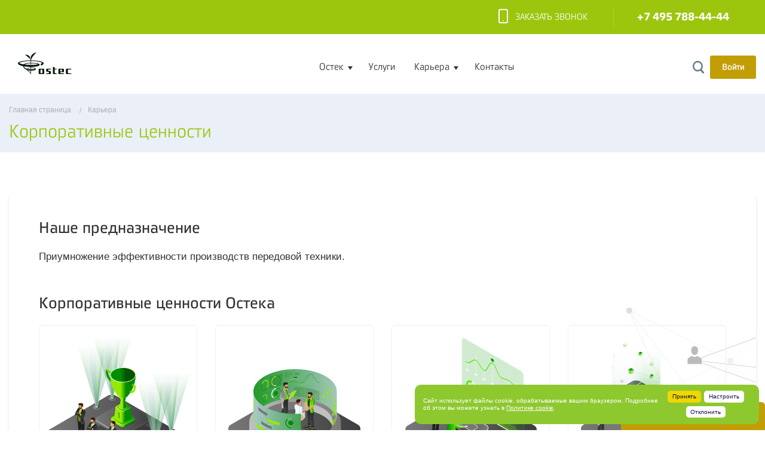

--- FILE ---
content_type: text/html; charset=UTF-8
request_url: https://ostec-group.ru/career/values/
body_size: 11743
content:
<!doctype html>
<!--[if lt IE 7]>      <html class="lt-ie9 lt-ie8 lt-ie7"> <![endif]-->
<!--[if IE 7]>         <html class="lt-ie9 lt-ie8"> <![endif]-->
<!--[if IE 8]>         <html class="lt-ie9 test"> <![endif]-->
<!--[if IE]>           <html class="lt-ie-all"> <![endif]-->
<!--[if gt IE 8]><!--> <html> <!--<![endif]-->
<head>
    <meta http-equiv="X-UA-Compatible" content="IE=edge">
    <meta name="viewport" content="width=device-width, initial-scale=1.0">
    <meta http-equiv="Content-Type" content="text/html; charset=UTF-8">
<meta name="description" content="Миссия и корпоративные ценности компании «Остек-ЭТК» — узнать подробнее на официальном сайте компании" />




<script type='text/javascript' data-skip-moving='true'>window['grecaptchaOptions']={'theme':'light','badge':'inline','action':'homepage','version':'3','lang':'ru','key':'6LcM4o8UAAAAALNsofV1bBBx8mXiZiXnyvsHGsi0'};</script>
<script type="text/javascript" data-skip-moving="true">(function(window, document, scriptTag, renderFunciton, options) {

    window.onRecaptchaSdkLoaded = function() {
        window[renderFunciton].args = window[renderFunciton].args || [];
        for (var i = 0; i < window[renderFunciton].args.length; i++) {
            var recaptchaId = window[renderFunciton].args[i][0];
            realRenderRecaptchaById(recaptchaId);
        }

        window[renderFunciton] = function(id) {
            realRenderRecaptchaById(id);
        };
    };

    function realRenderRecaptchaById(id) {
        var recaptchaElement = document.getElementById(id);
        if (!recaptchaElement) {
            return;
        }
        if (recaptchaElement.className.indexOf('g-recaptcha-container') < 0) {
            return;
        }
        if (!!recaptchaElement.children.length) {
            return;
        }

        if (window[options].version == 3) {
            var clientId = grecaptcha.render(id, {
                'sitekey': window[options].key,
                'theme' : window[options].theme,
                'size' : 'invisible',
                'badge' : window[options].badge,
                'action': window[options].action
            });
            grecaptcha.ready(function() {
                grecaptcha.execute(clientId);
            });
        }
        if (window[options].version == 2) {
            grecaptcha.render(id, {
                'sitekey': window[options].key,
                'theme' : window[options].theme
            });
        }
        if (window[options].version == 1) {
            var form = recaptchaElement.closest("form");
            var clientId = grecaptcha.render(id, {
                'sitekey': window[options].key,
                'theme' : window[options].theme,
                'size' : 'invisible',
                'badge' : window[options].badge,
                'callback' : function(response) {
                    form.querySelector('[type="submit"]').click();
                }
            });

            BX.bind(form, 'submit', function(e) {
                if (form.querySelector('.g-recaptcha-response').value == "") {
                    grecaptcha.execute(clientId);
                    e.preventDefault();
                }
            });

        }

        if (window[options].version != 2) {
            document.getElementById(id).parentElement.querySelectorAll('.mf-req').forEach((element, index) => {
                element.style.display = "none";
            });
        }
    }

    window[renderFunciton] = window[renderFunciton] ||
        function() {
            window[renderFunciton].args = window[renderFunciton].args || [];
            window[renderFunciton].args.push(arguments);

            // Load reCAPTCHA SDK if it does not exist on page
            var recaptchaScriptId = 'recaptchaApiLoader';
            if (document.getElementById(recaptchaScriptId)) {
                return;
            }

            var recaptchaScript = document.createElement(scriptTag);
            recaptchaScript.id = recaptchaScriptId;
            recaptchaScript.async = true;
            recaptchaScript.src = '//www.google.com/recaptcha/api.js?hl=' +
                window[options].lang +
                '&onload=onRecaptchaSdkLoaded&render=explicit';
            document.head.appendChild(recaptchaScript);
        };
})(window, document, 'script', 'renderGrecaptchaById', 'grecaptchaOptions');</script>



    <title>Корпоративные ценности компании «Остек»</title>
                                            <link rel="shortcut icon" href="/bitrix/templates/main_new/img/favicon.ico" type="image/x-icon">
        <!-- Yandex.Metrika counter -->

<noscript><div><img src="https://mc.yandex.ru/watch/994823" style="position:absolute; left:-9999px;" alt="" /></div></noscript>
<!-- /Yandex.Metrika counter -->            <style>
        .bodyloader{
            background: #fff;
            opacity: 1;
            width: 100%;
            height: 100%;
            top: 0;
            left: 0;
            z-index: 9999;
            position: fixed;
        }
        .preloader{
            width:35px;
            height:35px;
            display:inline-block;
            padding:0px;

            border-radius:100%;
            border:2px solid;
            border-top-color:rgba(0,0,0, 0.65);
            border-bottom-color:rgba(0,0,0, 0.15);
            border-left-color:rgba(0,0,0, 0.65);
            border-right-color:rgba(0,0,0, 0.15);

            -webkit-animation: preloader 0.8s linear infinite;
            animation: preloader 0.8s linear infinite;

            position: absolute;
            top: 0;
            right: 0;
            bottom: 0;
            left: 0;
            margin: auto;
        }
        @keyframes preloader
        {
            from {transform: rotate(0deg);}
            to {transform: rotate(360deg);}
        }
        @-webkit-keyframes preloader
        {
            from {-webkit-transform: rotate(0deg);}
            to {-webkit-transform: rotate(360deg);}
        }
    </style>
    </head>
<body class="innerPage  subSite s1">
    <div class="bodyloader"><div class="preloader"></div></div>
            <div class="container" id="leftRuller"></div>
    <div class="structure-layout">
        <div class="box-header">
            <div class="box-header__container">
                <div class="box-header__top">

<div class="box-header__dropdown">
<!--	<span class="current with-logo">-->
<!--		<img src="--><!--" alt="--><!--">--><!--	</span>-->
	<div class="dropdown-content">
		<div class="dropdown-close"></div>
<!--		--><!--			<a href="--><!--" class="dropdown-link">-->
<!--				<img src="--><!--" alt="--><!--">-->
<!--				<span>--><!--</span>-->
<!--			</a>-->
<!--		-->	</div>
</div>
<div class="box-header__phones">
	<a href="/callback/" data-type="ajax" class="order-call fancybox-projects"><i class="icon-iphone_white"></i>Заказать звонок</a>

	<a href="tel:+74957884444" onclick="" class="header-phone">+7 495 788-44-44</a>
</div>


                </div>
                <div class="box-header__bottom">
                        <a href="/"  class="logo">
                            <img src="/bitrix/templates/main_new/img/c/logo_30.svg" alt="">
                        </a>                        <div class="menu-launcher">
                            <span class="burger"></span>
                            Меню                        </div>
                                                    <a href="/" class="logo-bottom"><img src="/bitrix/templates/main_new/img/c/logo_30.svg" alt=""></a>
                                                
	<nav class="main-menu" id="main-menu">
		<ul class="main-menu__list">
							<li class="main-menu__item parent">
					<a href="/group-ostec/" class="main-menu__link">Остек</a>
											<div class="main-menu__sections-wrap">
							<div class="main-menu__sections">

								<div class="main-menu__section level-1">
									<ul class="main-menu__sub-list">
																					<li class="main-menu__sub-item " ><a href="/group-ostec/about/" class="main-menu__sub-link">О компании</a></li>
																						<li class="main-menu__sub-item " ><a href="/group-ostec/pressroom/" class="main-menu__sub-link">Пресс-центр</a></li>
																						<li class="main-menu__sub-item " ><a href="/group-ostec/about/certificates/" class="main-menu__sub-link">Сертификаты</a></li>
																						<li class="main-menu__sub-item " ><a href="/group-ostec/about/politika-konfidentsialnosti/" class="main-menu__sub-link">Политика конфиденциальности</a></li>
																				</ul>
								</div>
															</div>
						</div>
									</li>
							<li class="main-menu__item ">
					<a href="/services/" class="main-menu__link">Услуги</a>
									</li>
							<li class="main-menu__item parent">
					<a href="/career/" class="main-menu__link">Карьера</a>
											<div class="main-menu__sections-wrap">
							<div class="main-menu__sections">

								<div class="main-menu__section level-1">
									<ul class="main-menu__sub-list">
																					<li class="main-menu__sub-item " ><a href="/career/achievements/" class="main-menu__sub-link">Наши достижения</a></li>
																						<li class="main-menu__sub-item " ><a href="/career/career-development/" class="main-menu__sub-link">Карьера и развитие</a></li>
																						<li class="main-menu__sub-item " ><a href="/career/vacancy/" class="main-menu__sub-link">Вакансии Остек</a></li>
																						<li class="main-menu__sub-item " ><a href="/career/values/" class="main-menu__sub-link">Корпоративные ценности</a></li>
																						<li class="main-menu__sub-item " ><a href="/career/corporate-life/" class="main-menu__sub-link">Корпоративная жизнь</a></li>
																						<li class="main-menu__sub-item " ><a href="/career/faq/" class="main-menu__sub-link">Вопросы и ответы</a></li>
																				</ul>
								</div>
															</div>
						</div>
									</li>
							<li class="main-menu__item ">
					<a href="/contacts/" class="main-menu__link">Контакты</a>
									</li>
					</ul>
	</nav>
                                <div class="user-lang-search">
<!--                                    -->                        <div class="header-search"><i class="icon-search_big"></i></div>

                                                    <a href="/auth/" class="log-in fancybox-projects"><span class="elem-login-btn">Войти</span></a>
                                            </div>
                </div>
            </div>
        </div>
        <div class="box-search">
            <div class="search-close"></div>
            <div class="container">
                <div class="row">
                    <div class="col-md-8 col-md-offset-2">
                                                    <div class="search-head">ПОИСК ПО САЙТУ</div>
<form method="GET" action="/search/" class="search-form">
    <div class="search-row">
        <i class="icon-search_big"></i>
        <input type="search" name="q" class="search-input">
        <button type="submit" class="border-button search-button" value="Искать">Искать</button>
    </div>
</form>                                                                        
<div class="box-search__nav">
	<div class="box-search__col">
				<a href="/group-ostec/" class="category-head">Группа Остек</a>
				<a href="/group-ostec/about/" class="category-link">О компании</a>
				<a href="/group-ostec/pressroom/" class="category-link">Пресс-центр</a>
				<a href="/group-ostec/about/certificates/" class="category-link">Сертификаты</a>
				<a href="/group-ostec/about/politika-konfidentsialnosti/" class="category-link">Политика конфиденциальности</a>
		</div><div class="box-search__col">		<a href="/career/" class="category-head">Карьера</a>
				<a href="/career/achievements/" class="category-link">Наши достижения</a>
				<a href="/career/career-development/" class="category-link">Карьера и развитие</a>
				<a href="/career/vacancy/" class="category-link">Вакансии Остек</a>
				<a href="/career/values/" class="category-link">Корпоративные ценности</a>
				<a href="/career/corporate-life/" class="category-link">Корпоративная жизнь</a>
				<a href="/career/faq/" class="category-link">Вопросы и ответы</a>
		</div><div class="box-search__col">		<a href="/services/" class="category-head">Услуги</a>
				<a href="/contacts/" class="category-head">Контакты</a>
			</div>
</div>                    </div>
                </div>
            </div>
            <div class="search-footer clearfix">
                <div class="search-phones">
                       <a class="elem-phone" href="tel:+74957884444"><i class="icon-iphone_white"></i> <span>+7 495 788-44-44</span></a>
<div class="tech-support">
   <div>Сервисный центр</div>
   <a href="tel:+78007003939">8 800 700-39-39</a>
<a class="email" href="mailto:service@ostec-group.ru">service@ostec-group.ru</a>
</div>                </div>
            </div>
        </div>
        <div class="box-nav-main">
            <div class="nav-close"></div>
            <div class="nav-logo"><img src="/bitrix/templates/main_new/img/c/logo_30.svg" alt=""></div>
                
<ul class="nav-level level-01">
		<li class="has-submenu ">
		<a href="/group-ostec/" class="nav-link">Группа Остек</a>
				<ul class="nav-level level-02">
						<li class="has-submenu">
				<a href="/group-ostec/about/" class="nav-link">О компании</a>
								<ul class="nav-level level-03">
										<li><a href="/group-ostec/about/" class="nav-link">Об Остеке</a></li>
										<li><a href="/career/" class="nav-link">Карьера</a></li>
										<li><a href="/group-ostec/about/certificates/" class="nav-link">Сертификаты</a></li>
										<li><a href="/group-ostec/about/politika-konfidentsialnosti/" class="nav-link">Политика конфиденциальности</a></li>
									</ul>
							</li>
						<li class="has-submenu">
				<a href="/group-ostec/pressroom/" class="nav-link">Пресс-центр</a>
								<ul class="nav-level level-03">
										<li><a href="/group-ostec/pressroom/news/" class="nav-link">Новости</a></li>
										<li><a href="/group-ostec/pressroom/events/" class="nav-link">Календарь событий</a></li>
									</ul>
							</li>
						<li >
				<a href="/group-ostec/about/certificates/" class="nav-link">Сертификаты</a>
							</li>
						<li >
				<a href="/group-ostec/about/politika-konfidentsialnosti/" class="nav-link">Политика конфиденциальности</a>
							</li>
					</ul>
			</li>
		<li class="has-submenu ">
		<a href="/career/" class="nav-link">Карьера</a>
				<ul class="nav-level level-02">
						<li >
				<a href="/career/achievements/" class="nav-link">Наши достижения</a>
							</li>
						<li >
				<a href="/career/career-development/" class="nav-link">Карьера и развитие</a>
							</li>
						<li >
				<a href="/career/vacancy/" class="nav-link">Вакансии Остек</a>
							</li>
						<li >
				<a href="/career/values/" class="nav-link">Корпоративные ценности</a>
							</li>
						<li >
				<a href="/career/corporate-life/" class="nav-link">Корпоративная жизнь</a>
							</li>
						<li >
				<a href="/career/faq/" class="nav-link">Вопросы и ответы</a>
							</li>
					</ul>
			</li>
		<li class=" ">
		<a href="/services/" class="nav-link">Услуги</a>
			</li>
		<li class=" ">
		<a href="/contacts/" class="nav-link">Контакты</a>
			</li>
	</ul>
            <div class="nav-footer clearfix">
                <div class="nav-social">
                    <!--<a href="https://www.facebook.com/ostec.group" target="_blank" class="elem-social"><i class="icon-soc_fb"></i> Facebook</a>
<a href="http://www.youtube.com/user/ostecgroup#play/all" target="_blank" class="elem-social"><i class="icon-soc_yt"></i> YouTube</a>
<a href="https://www.instagram.com/ostec_group/" target="_blank" class="elem-social"><i class="icon-soc_ig"></i> Instagram</a>
<a href="https://vk.com/ostec_group" target="_blank" class="elem-social"><i class="icon-soc_vk"></i> Vkontakte</a>
<a href="https://t.me/+5XR034w2WMdlMjEy" target="_blank" class="elem-social"><i class="icon-soc_tg"></i> Telegram</a>-->                </div>
                <div class="nav-phones">
                       <a class="elem-phone" href="tel:+74957884444"><i class="icon-iphone_white"></i> <span>+7 495 788-44-44</span></a>
<div class="tech-support">
   <div>Сервисный центр</div>
   <a href="tel:+78007003939">8 800 700-39-39</a>
<a class="email" href="mailto:service@ostec-group.ru">service@ostec-group.ru</a>
</div>                </div>
            </div>
        </div>
<div class="nav-breadcrumbs">
    <div class="container">
    <ul class="nav-breadcrumbs" itemscope itemtype="https://schema.org/BreadcrumbList"><li itemscope itemtype="https://schema.org/ListItem" itemprop="itemListElement"><a itemprop="url" href="/"><span itemprop="name">Главная страница</span></a><meta itemprop="position" content="0"></li><li itemscope itemtype="https://schema.org/ListItem" itemprop="itemListElement"><a itemprop="url" href="/career/"><span itemprop="name">Карьера</span></a><meta itemprop="position" content="1"></li></ul>        <h1>Корпоративные ценности</h1>
    </div>
</div>
    <div class="container ">
                        <div class="box-career-new">
                <div class="white-bg-with-picture">


<h2 class="content-title mb_20">Наше предназначение</h2>
<p class="content-text mb_50">Приумножение эффективности производств передовой техники.</p>



<h2 class="content-title mb_20">Корпоративные ценности Остека</h2>
<div class="row d-flex flex-wrap mb_50">
	<div class="col-xs-12 col-sm-6 col-md-3 mb_30">
		<div class="elem-img-card is-bordered">
			<div class="elem-img-card__img">
			    <img src="/bitrix/templates/main_new/img/c/leadership_new.png">
			</div>
			<div class="elem-img-card__content">
				<p class="elem-img-card__title">Лидерство</p>
				<p class="elem-img-card__text">Всегда быть на шаг впереди всего рынка, задавая тренды на деле, а не на словах.</p>
			</div>
		</div>
	</div>
	<div class="col-xs-12 col-sm-6 col-md-3 mb_30">
		<div class="elem-img-card is-bordered">
			<div class="elem-img-card__img">
			    <img src="/bitrix/templates/main_new/img/c/partnership_new.png">
			</div>
			<div class="elem-img-card__content">
				<p class="elem-img-card__title">Партнерское взаимодействие</p>
				<p class="elem-img-card__text">Принимать решения с&nbsp;позиции Win-Win, выстраивая оптимальное предложение для клиента на&nbsp;перспективу. Объединять опыт и&nbsp;знания сотрудников различных подразделений при решении задач.</p>
			</div>
		</div>
	</div>
	<div class="col-xs-12 col-sm-6 col-md-3 mb_30">
		<div class="elem-img-card is-bordered">
			<div class="elem-img-card__img">
			    <img src="/bitrix/templates/main_new/img/c/selfimproving_new.png">
			</div>
			<div class="elem-img-card__content">
				<p class="elem-img-card__title">Саморазвитие</p>
				<p class="elem-img-card__text">Мы&nbsp;гордимся тем, что многие руководители Остека прошли путь от&nbsp;рядовых сотрудников до&nbsp;первых лиц компании.</p>
			</div>
		</div>
	</div>
	<div class="col-xs-12 col-sm-6 col-md-3 mb_30">
		<div class="elem-img-card is-bordered">
			<div class="elem-img-card__img">
			    <img src="/bitrix/templates/main_new/img/c/effectiveness_new.png">
			</div>
			<div class="elem-img-card__content">
				<p class="elem-img-card__title">Эффективность</p>
				<p class="elem-img-card__text">Мы&nbsp;ценим эффективность и&nbsp;желание каждого создавать и&nbsp;внедрять новое и&nbsp;реализовывать масштабные проекты.</p>
			</div>
		</div>
	</div>
</div>

<div class="content">
	</div>


<!--<h3 class="fs_20 mt_30 mb_35">Наше предназначение: приумножение эффективности производств передовой техники</h3>
<hr>
<h2 class="text-green fs_20 mt_35">Нас вдохновляют великие умы истории, убедившие все человечество в невероятных возможностях человеческой мысли</h2>

<div class="row mb_50 pb_35">
        <div class="col-sm-3 text-center">
                <img src="/bitrix/templates/main/img/c/carrer/korolev.png" alt="" class="img-responsive">
        </div>
        <div class="col-sm-3 text-center">
                <img src="/bitrix/templates/main/img/c/carrer/einstein.png" alt="" class="img-responsive">
        </div>
        <div class="col-sm-3 text-center">
                <img src="/bitrix/templates/main/img/c/carrer/tesla.png" alt="" class="img-responsive">
        </div>
        <div class="col-sm-3 text-center">
                <img src="/bitrix/templates/main/img/c/carrer/newton.png" alt="" class="img-responsive">
        </div>
</div>--></div>

</div>
</div>

	</div></div>
</div> <!-- /structure-layout -->

<div class="box-footer fixed-feedback">
	<div class="container">
		<div class="row">
			<div class="col-lg-5 col-md-3 col-sm-2">
				<div class="social-wrapper">
<!--<a href="https://www.facebook.com/ostec.group" target="_blank" class="elem-social"><i class="icon-soc_fb"></i> Facebook</a>
<a href="http://www.youtube.com/user/ostecgroup#play/all" target="_blank" class="elem-social"><i class="icon-soc_yt"></i> YouTube</a>
<a href="https://www.instagram.com/ostec_group/" target="_blank" class="elem-social"><i class="icon-soc_ig"></i> Instagram</a>
<a href="https://vk.com/ostec_group" target="_blank" class="elem-social"><i class="icon-soc_vk"></i> Vkontakte</a>
<a href="https://t.me/+5XR034w2WMdlMjEy" target="_blank" class="elem-social"><i class="icon-soc_tg"></i> Telegram</a>-->				</div>
				<div class="copyright hidden-xs">
					 © 2022 Ostec</div>
			</div>
			<div class="col-lg-4 col-md-6 col-sm-5 clearfix">
				<!--<div class="teasers">
										<a href="/for-clients/personal/requests/add/" class="teaser order fancybox">
						<img src="/bitrix/templates/main_new/img/c/footerTeaser-order.png" alt="">
						<b class="text">Заявки на сервисное обслуживание</b>
					</a>
									</div>-->
			</div>
			<div class="col-lg-3 col-md-3 col-sm-5 clearfix">
				<div class="phones">
					<div class="phones-wrapper">
						   <a class="elem-phone" href="tel:+74957884444"><i class="icon-iphone_white"></i> <span>+7 495 788-44-44</span></a>
<div class="tech-support">
   <div>Сервисный центр</div>
   <a href="tel:+78007003939">8 800 700-39-39</a>
<a class="email" href="mailto:service@ostec-group.ru">service@ostec-group.ru</a>
</div>					</div>
										<a href="/feedback/" class="contact-us fancybox-projects">
						<i class="icon-person_white"></i>
						Свяжитесь с нами					</a>
									</div>
				<div class="copyright visible-xs">
					© 2022 Ostec</div>
			</div>
		</div>
	</div>

	<div class="form-request popup form-thankyou" id="form-thankyou">
	<div class="h1 text-primary">Ваша заявка принята. Спасибо</div>
</div>

<div class="form-popup width_340 popup" id="popupSuccess">
	<div class="h3 mt_0">Заявка успешно отправлена.</div>
	<p>Менеджер свяжется с вами в ближайшее время</p>
</div>

<div class="form-popup width_340 popup" id="popupFail">
	<div class="h3 mt_0">Ошибка соединения.</div>
</div>

              


</div>

<script type="text/javascript" data-skip-moving="true">(function(w, d, n) {var cl = "bx-core";var ht = d.documentElement;var htc = ht ? ht.className : undefined;if (htc === undefined || htc.indexOf(cl) !== -1){return;}var ua = n.userAgent;if (/(iPad;)|(iPhone;)/i.test(ua)){cl += " bx-ios";}else if (/Windows/i.test(ua)){cl += ' bx-win';}else if (/Macintosh/i.test(ua)){cl += " bx-mac";}else if (/Linux/i.test(ua) && !/Android/i.test(ua)){cl += " bx-linux";}else if (/Android/i.test(ua)){cl += " bx-android";}cl += (/(ipad|iphone|android|mobile|touch)/i.test(ua) ? " bx-touch" : " bx-no-touch");cl += w.devicePixelRatio && w.devicePixelRatio >= 2? " bx-retina": " bx-no-retina";var ieVersion = -1;if (/AppleWebKit/.test(ua)){cl += " bx-chrome";}else if ((ieVersion = getIeVersion()) > 0){cl += " bx-ie bx-ie" + ieVersion;if (ieVersion > 7 && ieVersion < 10 && !isDoctype()){cl += " bx-quirks";}}else if (/Opera/.test(ua)){cl += " bx-opera";}else if (/Gecko/.test(ua)){cl += " bx-firefox";}ht.className = htc ? htc + " " + cl : cl;function isDoctype(){if (d.compatMode){return d.compatMode == "CSS1Compat";}return d.documentElement && d.documentElement.clientHeight;}function getIeVersion(){if (/Opera/i.test(ua) || /Webkit/i.test(ua) || /Firefox/i.test(ua) || /Chrome/i.test(ua)){return -1;}var rv = -1;if (!!(w.MSStream) && !(w.ActiveXObject) && ("ActiveXObject" in w)){rv = 11;}else if (!!d.documentMode && d.documentMode >= 10){rv = 10;}else if (!!d.documentMode && d.documentMode >= 9){rv = 9;}else if (d.attachEvent && !/Opera/.test(ua)){rv = 8;}if (rv == -1 || rv == 8){var re;if (n.appName == "Microsoft Internet Explorer"){re = new RegExp("MSIE ([0-9]+[\.0-9]*)");if (re.exec(ua) != null){rv = parseFloat(RegExp.$1);}}else if (n.appName == "Netscape"){rv = 11;re = new RegExp("Trident/.*rv:([0-9]+[\.0-9]*)");if (re.exec(ua) != null){rv = parseFloat(RegExp.$1);}}}return rv;}})(window, document, navigator);</script>


<link href="/bitrix/js/ui/design-tokens/dist/ui.design-tokens.min.css?166967603420836" type="text/css"  rel="stylesheet" />
<link href="/bitrix/js/ui/fonts/opensans/ui.font.opensans.min.css?16673957782320" type="text/css"  rel="stylesheet" />
<link href="/bitrix/js/main/popup/dist/main.popup.bundle.min.css?166967603325151" type="text/css"  rel="stylesheet" />
<link href="/bitrix/cache/css/s1/main_new/template_602e68d8b95a533ff38a6d101c1557a3/template_602e68d8b95a533ff38a6d101c1557a3_v1.css?1768304951839661" type="text/css"  data-template-style="true" rel="stylesheet" />
?>
<!--'start_frame_cache_awz_cookies_KQiEpu'--><div class="awz_cookies_sett__message awz_cookies_sett__bg1 awz_cookies_sett__color2"><div class="awz_cookies_sett__container"><div class="awz_cookies_sett__row"><div class="awz_cookies_sett__col" id="awz_cookies_sett__msg">Сайт использует файлы cookie, обрабатываемые вашим браузером. Подробнее об этом вы можете узнать в <a class="awz_cookies_sett__agr_link awz_cookies_sett__color2" href="https://ostec-group.ru/group-ostec/about/politika-konfidentsialnosti/">Политике cookie</a>. </div><div class="awz_cookies_sett__col awz_cookies_sett__col__right"><span class="awz_cookies_sett__btn awz_cookies_sett__bg3 awz_cookies_sett__color3" id="awz_cookies_sett__all">Принять</span><span class="awz_cookies_sett__btn awz_cookies_sett__bg2 awz_cookies_sett__color1" id="awz_cookies_sett__settings">Настроить</span><span class="awz_cookies_sett__btn awz_cookies_sett__bg2 awz_cookies_sett__color1" id="awz_cookies_sett__all_decline">Отклонить</span></div></div></div></div><!--'end_frame_cache_awz_cookies_KQiEpu'--><style>.awz_cookies_sett__message{display:block;position:fixed;z-index:1049;width:45%;max-width:580px;right:10px;bottom:10px;font-size:0.8em;line-height:1.3em;border-radius:10px;}.awz_cookies_sett__admin .awz_cookies_sett__message{position:static;width:100%;font-size:1em;line-height:1.3em;}.awz_cookies_sett__container{display:block;padding:0.8em 1.5em;}.awz_cookies_sett__btn{padding:0.4em 0.8em;margin:0.3em;display:inline-block;border-radius:5px;text-decoration:none;}.awz_cookies_sett__btn{cursor:pointer;}.awz_cookies_sett__btn:hover{cursor:pointer;}.awz_cookies_sett__row{display:flex;align-content:center;justify-content:center;align-items:center;flex-wrap:nowrap;flex-direction:row;}.awz_cookies_sett__col{width:100%;}.awz_cookies_sett__col__right{text-align:center;width:auto;}.awz_cookies_sett__agr_link{text-decoration:underline;}.awz_cookies_sett__detail{padding:1em 2em;font-size:1.1em;line-height:1.3em;}.awz_cookies_sett__detail-row{display:block;clear:both;overflow:hidden;}.awz_cookies_sett__detail-alert{color:red;margin-bottom:1em;font-weight:bold;}.awz_cookies_sett__detail-checkbox-text{display:block;position:relative;margin-bottom:0.5em;}.awz_cookies_sett__detail-title{font-weight:bold;padding:3px 0;display:block;}.awz_cookies_sett__save, .awz_cookies_sett__save:hover{background:red;color:#ffffff;padding:0.6em 1.5em;text-decoration:none;display:inline-block;margin-top:1em;border:none;outline:none;}.awz_cookies_sett__detail-checkbox-wrapper-42{display:block;float:left;margin-right:5px;}.awz_cookies_sett__detail-checkbox-wrapper-42 .dsbl{opacity:0.35;}.awz_cookies_sett__detail-checkbox-wrapper-42 input[type="checkbox"]{display:none;visibility:hidden;}.awz_cookies_sett__detail-checkbox-wrapper-42 label{display:inline-block;float:left;margin-top:1px;}.awz_cookies_sett__detail-checkbox-wrapper-42 .cbx{position:relative;top:1px;width:17px;height:17px;border:1px solid #000000;border-radius:3px;vertical-align:middle;transition:background 0.1s ease;cursor:pointer;}.awz_cookies_sett__detail-checkbox-wrapper-42 .cbx:after{content:'';position:absolute;top:1px;left:5px;width:5px;height:11px;opacity:0;transform:rotate(45deg) scale(0);border-right:2px solid #000;border-bottom:2px solid #000;transition:all 0.3s ease;transition-delay:0.15s;}.awz_cookies_sett__detail-checkbox-wrapper-42 .lbl{margin-left:5px;vertical-align:middle;cursor:pointer;}.awz_cookies_sett__detail-checkbox-wrapper-42 input[type="checkbox"]:checked ~ .cbx{border-color:#000000;animation:awz-autform2-checkbox-jelly-42 0.6s ease;}.awz_cookies_sett__detail-checkbox-wrapper-42 input[type="checkbox"]:checked ~ .cbx:after{opacity:1;transform:rotate(45deg) scale(1);}.awz_cookies_sett__detail-checkbox-wrapper-42 .cntr{position:absolute;top:50%;left:0;width:100%;text-align:center;}@-moz-keyframes awz-autform2-checkbox-jelly-42{from{transform:scale(1, 1);}30%{transform:scale(1.25, 0.75);}40%{transform:scale(0.75, 1.25);}50%{transform:scale(1.15, 0.85);}65%{transform:scale(0.95, 1.05);}75%{transform:scale(1.05, 0.95);}to{transform:scale(1, 1);}}@-webkit-keyframes awz-autform2-checkbox-jelly-42{from{transform:scale(1, 1);}30%{transform:scale(1.25, 0.75);}40%{transform:scale(0.75, 1.25);}50%{transform:scale(1.15, 0.85);}65%{transform:scale(0.95, 1.05);}75%{transform:scale(1.05, 0.95);}to{transform:scale(1, 1);}}@-o-keyframes awz-autform2-checkbox-jelly-42{from{transform:scale(1, 1);}30%{transform:scale(1.25, 0.75);}40%{transform:scale(0.75, 1.25);}50%{transform:scale(1.15, 0.85);}65%{transform:scale(0.95, 1.05);}75%{transform:scale(1.05, 0.95);}to{transform:scale(1, 1);}}@keyframes awz-autform2-checkbox-jelly-42{from{transform:scale(1, 1);}30%{transform:scale(1.25, 0.75);}40%{transform:scale(0.75, 1.25);}50%{transform:scale(1.15, 0.85);}65%{transform:scale(0.95, 1.05);}75%{transform:scale(1.05, 0.95);}to{transform:scale(1, 1);}}.awz_cookies_sett__bg1{background:#171241;}.awz_cookies_sett__bg2{background:#ffffff;}.awz_cookies_sett__bg2:hover{background:#ffe40e;}.awz_cookies_sett__bg3{background:#f1d600;}.awz_cookies_sett__bg3:hover{background:#ffe40e;}.awz_cookies_sett__color1{color:#171241;}.awz_cookies_sett__color2{color:#ffffff;}a.awz_cookies_sett__color2:hover{color:#ffe40e;}#popup-window-content-awz_cmp_cookies{max-height:100%;}@media (max-width:767.98px){.awz_cookies_sett__message{width:100%;right:0;bottom:0;border-radius:0px;text-align:center;}.awz_cookies_sett__message br{display:none;}.awz_cookies_sett__row{flex-direction:column;}.awz_cookies_sett__col__right{padding-top:0.3em;}}.awz_cookies_sett__bg1{background:#8ec82f;}.awz_cookies_sett__bg2{background:#ffffff;}.awz_cookies_sett__bg2:hover{background:#ffe40e;}.awz_cookies_sett__bg3{background:#f1d600;}.awz_cookies_sett__bg3:hover{background:#ffe40e;}.awz_cookies_sett__color1{color:#171241;}.awz_cookies_sett__color2{color:#ffffff;}a.awz_cookies_sett__color2:hover{color:#ffe40e;}.awz_cookies_sett__color3{color:#171241;}</style>
<script type="text/javascript"  src="/bitrix/cache/js/s1/main_new/template_6cfddbb3b82d62981ad82b809281a9ac/template_6cfddbb3b82d62981ad82b809281a9ac_v1.js?1768304950588614"></script>
<script type="text/javascript">var _ba = _ba || []; _ba.push(["aid", "83ed1020d6b8810583a2b24ab7e258c5"]); _ba.push(["host", "ostec-group.ru"]); (function() {var ba = document.createElement("script"); ba.type = "text/javascript"; ba.async = true;ba.src = (document.location.protocol == "https:" ? "https://" : "http://") + "bitrix.info/ba.js";var s = document.getElementsByTagName("script")[0];s.parentNode.insertBefore(ba, s);})();</script>


<script type="text/javascript">if(!window.BX)window.BX={};if(!window.BX.message)window.BX.message=function(mess){if(typeof mess==='object'){for(let i in mess) {BX.message[i]=mess[i];} return true;}};</script>
<script type="text/javascript">(window.BX||top.BX).message({'JS_CORE_LOADING':'Загрузка...','JS_CORE_NO_DATA':'- Нет данных -','JS_CORE_WINDOW_CLOSE':'Закрыть','JS_CORE_WINDOW_EXPAND':'Развернуть','JS_CORE_WINDOW_NARROW':'Свернуть в окно','JS_CORE_WINDOW_SAVE':'Сохранить','JS_CORE_WINDOW_CANCEL':'Отменить','JS_CORE_WINDOW_CONTINUE':'Продолжить','JS_CORE_H':'ч','JS_CORE_M':'м','JS_CORE_S':'с','JSADM_AI_HIDE_EXTRA':'Скрыть лишние','JSADM_AI_ALL_NOTIF':'Показать все','JSADM_AUTH_REQ':'Требуется авторизация!','JS_CORE_WINDOW_AUTH':'Войти','JS_CORE_IMAGE_FULL':'Полный размер'});</script><script type="text/javascript" src="/bitrix/js/main/core/core.min.js?1669676033220493"></script><script>BX.setJSList(['/bitrix/js/main/core/core_ajax.js','/bitrix/js/main/core/core_promise.js','/bitrix/js/main/polyfill/promise/js/promise.js','/bitrix/js/main/loadext/loadext.js','/bitrix/js/main/loadext/extension.js','/bitrix/js/main/polyfill/promise/js/promise.js','/bitrix/js/main/polyfill/find/js/find.js','/bitrix/js/main/polyfill/includes/js/includes.js','/bitrix/js/main/polyfill/matches/js/matches.js','/bitrix/js/ui/polyfill/closest/js/closest.js','/bitrix/js/main/polyfill/fill/main.polyfill.fill.js','/bitrix/js/main/polyfill/find/js/find.js','/bitrix/js/main/polyfill/matches/js/matches.js','/bitrix/js/main/polyfill/core/dist/polyfill.bundle.js','/bitrix/js/main/core/core.js','/bitrix/js/main/polyfill/intersectionobserver/js/intersectionobserver.js','/bitrix/js/main/lazyload/dist/lazyload.bundle.js','/bitrix/js/main/polyfill/core/dist/polyfill.bundle.js','/bitrix/js/main/parambag/dist/parambag.bundle.js']);
</script>
<script type="text/javascript">(window.BX||top.BX).message({'LANGUAGE_ID':'ru','FORMAT_DATE':'DD.MM.YYYY','FORMAT_DATETIME':'DD.MM.YYYY HH:MI:SS','COOKIE_PREFIX':'BITRIX_SM','SERVER_TZ_OFFSET':'10800','UTF_MODE':'Y','SITE_ID':'s1','SITE_DIR':'/','USER_ID':'','SERVER_TIME':'1769502283','USER_TZ_OFFSET':'0','USER_TZ_AUTO':'Y','bitrix_sessid':'18b20d291fd6ca8685e9f9cfcd3de3cf'});</script><script type="text/javascript"  src="/bitrix/cache/js/s1/main_new/kernel_main/kernel_main_v1.js?176899293312745"></script>
<script type="text/javascript" src="/bitrix/js/main/popup/dist/main.popup.bundle.min.js?166967603365492"></script>
<script type="text/javascript" src="/bitrix/js/friendlyagency.recaptcha/script.js?16632438335592"></script>
<script type="text/javascript">BX.setJSList(['/bitrix/js/main/core/core_fx.js','/bitrix/js/main/session.js','/bitrix/templates/main_new/js/plugins.js','/bitrix/templates/main_new/js/respond.js','/bitrix/templates/main_new/js/main.js','/bitrix/templates/main_new/js/ajax-requests.js','/bitrix/templates/main_new/js/resetgrecaptcha.js']);</script>


<script type="text/javascript">
    (function(m,e,t,r,i,k,a){
        m[i]=m[i]||function(){(m[i].a=m[i].a||[]).push(arguments)};
        m[i].l=1*new Date();
        for (var j = 0; j < document.scripts.length; j++) {if (document.scripts[j].src === r) { return; }}
        k=e.createElement(t),a=e.getElementsByTagName(t)[0],k.async=1,k.src=r,a.parentNode.insertBefore(k,a)
    })(window, document,'script','https://mc.yandex.ru/metrika/tag.js', 'ym');

    ym(994823, 'init', {webvisor:true, clickmap:true, accurateTrackBounce:true, trackLinks:true});
</script><script>$('.bodyloader').remove();</script>



<script type="text/javascript">(function(){'use strict';if (!!window.AwzCookiesSettComponent){return;}window.AwzCookiesSettComponent_Instances={};window.AwzCookiesSettComponent=function(options){if(typeof options !=='object'){throw new Error('options is not object');}if(!options.hasOwnProperty('siteId')){throw new Error('options.siteId is required');}if(!options.hasOwnProperty('cmpId')){throw new Error('options.cmpId is required');}if(!options.hasOwnProperty('templateName')){throw new Error('options.templateName is required');}if(!options.hasOwnProperty('templateFolder')){throw new Error('options.templateFolder is required');}if(!options.hasOwnProperty('signedParameters')){throw new Error('options.signedParameters is required');}if(!options.hasOwnProperty('componentName')){throw new Error('options.componentName is required');}this.cmpId=options.cmpId;this.siteId=options.siteId;this.templateName=options.templateName;this.templateFolder=options.templateFolder;this.componentName=options.componentName;this.signedParameters=options.signedParameters;this.ajaxTimer=(!!options.ajaxTimer ? options.ajaxTimer:false) || 100;this.debug=!!options.debug ? true:false;this.lang=(!!options.lang ? options.lang:false) ||{};window.AwzCookiesSettComponent_Instances[this.cmpId]=this;let parent=this;BX.bind(BX('awz_cookies_sett__all'), 'click', function(e){if(!!e) e.preventDefault();parent.allowAll();});BX.bind(BX('awz_cookies_sett__all_decline'), 'click', function(e){if(!!e) e.preventDefault();parent.declineAll();});BX.bind(BX('awz_cookies_sett__settings'), 'click', function(e){if(!!e) e.preventDefault();parent.settings();});BX.ready(function(){BX.bind(BX('awz_cookies_sett__settings_custom'), 'click', function(e){if(!!e) e.preventDefault();parent.settings();});});};window.AwzCookiesSettComponent.prototype={getInstance:function (cmpId){if (!cmpId){cmpId='default';}if (!window.AwzCookiesSettComponent_Instances.hasOwnProperty(cmpId)){window.AwzCookiesSettComponent_Instances[cmpId]=this;}return window.AwzCookiesSettComponent_Instances[cmpId];}, loc:function(code){return this.lang.hasOwnProperty(code) ? this.lang[code]:code;}, getModal:function(content){if(!!this._modal){return this._modal;}this._modal=BX.PopupWindowManager.create("popup-window-content-awz_cmp_cookies", null,{content:content, closeIcon:false, lightShadow:true, destroyed:true, fixed:true, maxWidth:580, overlay:{backgroundColor:'#000000', opacity:'80'}});return this._modal;}, settings:function(){let parent=this;let formData={};formData['signedParameters']=parent.signedParameters;formData['method']='POST';formData['componentName']=parent.componentName;formData['templateName']=parent.templateName;let elements=document.getElementsByClassName("awz_cookies_sett__message");if(elements && elements.length){elements[0].remove();}setTimeout(function(){BX.ajax.runComponentAction('awz:cookies.sett', 'getSett',{mode:'class', data:formData}).then(function (response){if(response && response.hasOwnProperty('data') && response.hasOwnProperty('status') && response['status']==='success'){parent.getModal(response['data']).show();BX.bind(BX('awz_cookies_sett__save'), 'click', function(e){if(!!e) e.preventDefault();parent.sendForm();});}}, function (response){console.error(response);});},this.ajaxTimer);}, allowAll:function(){let formData={'awz_cookies_mode1':'Y', 'awz_cookies_mode2':'Y', 'awz_cookies_mode3':'Y', 'awz_cookies_mode_all':'Y'};formData['signedParameters']=this.signedParameters;formData['method']='POST';let elements=document.getElementsByClassName("awz_cookies_sett__message");if(elements && elements.length){elements[0].remove();}setTimeout(function(){BX.ajax.runComponentAction('awz:cookies.sett', 'allow',{mode:'class', data:formData});},this.ajaxTimer);}, declineAll:function(){let formData={'awz_cookies_mode1':'N', 'awz_cookies_mode2':'N', 'awz_cookies_mode3':'N', 'awz_cookies_mode_all':'N'};formData['signedParameters']=this.signedParameters;formData['method']='POST';document.getElementsByClassName("awz_cookies_sett__message")[0].remove();setTimeout(function(){BX.ajax.runComponentAction('awz:cookies.sett', 'allow',{mode:'class', data:formData});},this.ajaxTimer);}, sendForm:function(){let formData=new FormData( document.getElementById('awz_cookies_sett__detail-form'), document.getElementById('awz_cookies_sett__save') );formData.append('signedParameters', this.signedParameters);formData.append('method', 'POST');this.getModal().close();setTimeout(function(){BX.ajax.runComponentAction('awz:cookies.sett', 'allow',{mode:'class', data:formData});},this.ajaxTimer);},};})();var awz_cmp_cookies_1SYT4w=new window.AwzCookiesSettComponent({'siteId':'s1','templateName':'.default','templateFolder':'/bitrix/components/awz/cookies.sett/templates/.default','componentName':'awz:cookies.sett','signedParameters':'YToxOntzOjc6IlNJVEVfSUQiO3M6MjoiczEiO30=.f1b201643a6475fa6d4a7665a24c9f5a3db33b9eb39b28bbb408d9a07ddf1d08','cmpId':'awz_cmp_cookies_1SYT4w','lang':[]});</script></body>
</html>


--- FILE ---
content_type: text/css
request_url: https://ostec-group.ru/bitrix/cache/css/s1/main_new/template_602e68d8b95a533ff38a6d101c1557a3/template_602e68d8b95a533ff38a6d101c1557a3_v1.css?1768304951839661
body_size: 159013
content:


/* Start:/bitrix/templates/main_new/fonts/vida/style.css?16998797211809*/
/*@font-face {
	font-family: 'Vida21Pro';
	src: url('/bitrix/templates/main_new/fonts/vida/Vida21Pro.otf') format('opentype');
}
@font-face {
	font-family: 'Vida21Pro';
	font-style: italic;
	src: url('/bitrix/templates/main_new/fonts/vida/Vida21Pro-Italic.otf') format('opentype');
}
@font-face {
	font-family: 'Vida22Pro';
	src: url('/bitrix/templates/main_new/fonts/vida/Vida22Pro.otf') format('opentype');
}
@font-face {
	font-family: 'Vida22Pro';
	font-weight: bold;
	src: url('/bitrix/templates/main_new/fonts/vida/Vida22Pro-Bold.otf') format('opentype');
}
@font-face {
	font-family: 'Vida22Pro';
	font-style: italic;
	src: url('/bitrix/templates/main_new/fonts/vida/Vida22Pro-Italic.otf') format('opentype');
	-webkit-src: url('/bitrix/templates/main_new/fonts/vida/) format('opentype');
}
@font-face {
	font-family: 'Vida22Pro';
	font-style: italic;
	font-weight: bold;
	src: url('/bitrix/templates/main_new/fonts/vida/Vida22Pro-BoldItalic.otf') format('opentype');
}
*/
@font-face {
	font-family: 'Vida31Pro';
    font-display: swap;
	src: url('/bitrix/templates/main_new/fonts/vida/Vida31Pro.otf') format('opentype');
}
/*@font-face {
	font-family: 'Vida31Pro';
	font-weight: bold;
	src: url('/bitrix/templates/main_new/fonts/vida/Vida31Pro-Bold.otf') format('opentype');
}*/
@font-face {
	font-family: 'Vida31Pro';
    font-display: swap;
	font-style: italic;
	src: url('/bitrix/templates/main_new/fonts/vida/Vida31Pro-Italic.otf') format('opentype');
}
@font-face {
	font-family: 'Vida31Pro';
    font-display: swap;
	font-style: italic;
	font-weight: bold;
	src: url('/bitrix/templates/main_new/fonts/vida/Vida31Pro-BoldItalic.otf') format('opentype');
}

@font-face {
	font-family: 'Vida32Pro';
    font-display: swap;
	src: url('/bitrix/templates/main_new/fonts/vida/Vida32Pro.otf') format('opentype');
}
@font-face {
	font-family: 'Vida32Pro';
    font-display: swap;
	font-weight: bold;
	src: url('/bitrix/templates/main_new/fonts/vida/Vida32Pro-Bold.otf') format('opentype');
}
@font-face {
	font-family: 'Vida32Pro';
    font-display: swap;
	font-style: italic;
	src: url('/bitrix/templates/main_new/fonts/vida/Vida32Pro-Italic.otf') format('opentype');

}
@font-face {
	font-family: 'Vida32Pro';
    font-display: swap;
	font-style: italic;
	font-weight: bold;
	src: url('/bitrix/templates/main_new/fonts/vida/Vida32Pro-BoldItalic.otf') format('opentype');
}
/* End */


/* Start:/bitrix/templates/.default/components/bitrix/system.pagenavigation/.default/style.css?169987971761*/
.nav-inner-menu a.active:hover {
    text-decoration: none;
}
/* End */


/* Start:/bitrix/templates/main_new/styles.css?1748509632228162*/
@font-face{font-family:Vida31Pro;font-display:swap;src:url(/bitrix/templates/main_new/fonts/vida/Vida31Pro.otf) format('opentype')}@font-face{font-family:Vida31Pro;font-display:swap;font-style:italic;src:url(/bitrix/templates/main_new/fonts/vida/Vida31Pro-Italic.otf) format('opentype')}@font-face{font-family:Vida31Pro;font-display:swap;font-style:italic;font-weight:700;src:url(/bitrix/templates/main_new/fonts/vida/Vida31Pro-BoldItalic.otf) format('opentype')}@font-face{font-family:Vida32Pro;font-display:swap;src:url(/bitrix/templates/main_new/fonts/vida/Vida32Pro.otf) format('opentype')}@font-face{font-family:Vida32Pro;font-display:swap;font-weight:700;src:url(/bitrix/templates/main_new/fonts/vida/Vida32Pro-Bold.otf) format('opentype')}@font-face{font-family:Vida32Pro;font-display:swap;font-style:italic;src:url(/bitrix/templates/main_new/fonts/vida/Vida32Pro-Italic.otf) format('opentype')}@font-face{font-family:Vida32Pro;font-display:swap;font-style:italic;font-weight:700;src:url(/bitrix/templates/main_new/fonts/vida/Vida32Pro-BoldItalic.otf) format('opentype')}.to-center{position:absolute;left:50%;top:50%;-webkit-transform:translate(-50%,-50%);-ms-transform:translate(-50%,-50%);transform:translate(-50%,-50%)}.container{width:100%}/*! normalize.css v2.1.3 | MIT License | git.io/normalize */article,aside,details,figcaption,figure,footer,header,hgroup,main,nav,section,summary{display:block}audio,canvas,video{display:inline-block}audio:not([controls]){display:none;height:0}[hidden],template{display:none}html{font-family:sans-serif;-ms-text-size-adjust:100%;-webkit-text-size-adjust:100%}body{margin:0}a{background:0 0}a:active,a:hover{outline:0}b,strong{font-weight:700}dfn{font-style:italic}hr{-moz-box-sizing:content-box;box-sizing:content-box;height:0}mark{background:#ff0;color:#000}code,kbd,pre,samp{font-size:1em}pre{white-space:pre-wrap}q{quotes:"\201C" "\201D" "\2018" "\2019"}sub,sup{font-size:75%;line-height:0;position:relative;vertical-align:baseline}sup{top:-.5em}sub{bottom:-.25em}img{border:0}svg:not(:root){overflow:hidden}figure{margin:0}button,input,select,textarea{margin:0}button,select{text-transform:none}button,html input[type=button],input[type=reset],input[type=submit]{-webkit-appearance:button;cursor:pointer}button[disabled],html input[disabled]{cursor:default}input[type=checkbox],input[type=radio]{box-sizing:border-box;padding:0}input[type=search]{-webkit-appearance:textfield}input[type=search]::-webkit-search-cancel-button,input[type=search]::-webkit-search-decoration{-webkit-appearance:none}button::-moz-focus-inner,input::-moz-focus-inner{border:0;padding:0}textarea{overflow:auto;vertical-align:top}table{border-collapse:collapse;border-spacing:0}*,:after,:before{-webkit-box-sizing:border-box;-moz-box-sizing:border-box;box-sizing:border-box}html{font-size:62.5%;-webkit-tap-highlight-color:transparent}body{font-family:Arial,"Helvetica Neue",Helvetica,sans-serif;font-size:12px;line-height:1.3;color:#333;background-color:#fff}button,input,select,textarea{font-family:inherit;font-size:inherit;line-height:inherit}a{color:#708794;text-decoration:none}a:focus,a:hover{color:#4f5f69;text-decoration:underline}a:focus{outline:-webkit-focus-ring-color auto 5px;outline-offset:-2px}img{vertical-align:middle}.img-responsive{display:block;max-width:100%;height:auto}.img-rounded{border-radius:8px}.img-thumbnail{padding:4px;line-height:1.3;background-color:#fff;border:1px solid #ddd;border-radius:6px;-webkit-transition:all .2s ease-in-out;transition:all .2s ease-in-out;display:inline-block;max-width:100%;height:auto}.img-circle{border-radius:50%}hr{margin-top:15px;margin-bottom:15px;border:0;border-top:1px solid #afafaf}.sr-only{position:absolute;width:1px;height:1px;margin:-1px;padding:0;overflow:hidden;clip:rect(0,0,0,0);border:0}.h1,.h2,.h3,.h4,.h5,.h6,h1,h2,h3,h4,h5,h6{font-family:Arial,"Helvetica Neue",Helvetica,sans-serif;font-weight:500;line-height:1.1;color:inherit}.h1 .small,.h1 small,.h2 .small,.h2 small,.h3 .small,.h3 small,.h4 .small,.h4 small,.h5 .small,.h5 small,.h6 .small,.h6 small,h1 .small,h1 small,h2 .small,h2 small,h3 .small,h3 small,h4 .small,h4 small,h5 .small,h5 small,h6 .small,h6 small{font-weight:400;line-height:1;color:#cdd5e2}.h1.news-title,h1.news-title{font-family:Vida32Pro,Arial,"Helvetica Neue",Helvetica,sans-serif;font-size:30px;font-weight:600}.h1.news-title .small,.h1.news-title small,h1.news-title .small,h1.news-title small{color:#333;font-size:20px}h1 .small,h1 small,h2 .small,h2 small,h3 .small,h3 small{font-size:65%}h4,h5,h6{margin-top:7.5px;margin-bottom:7.5px}h4 .small,h4 small,h5 .small,h5 small,h6 .small,h6 small{font-size:75%}.h1,h1{font-size:30px}@media (max-width:480px){.h1,h1{font-size:24px}}.h2,h2{font-size:20px}.h3,h3{font-size:21px}.h4,h4{font-size:15px}.h5,h5{font-size:12px}.h6,h6{font-size:11px}p{margin:0 0 7.5px}.lead{margin-bottom:15px;font-size:13px;font-weight:200;line-height:1.4}@media (min-width:768px){.lead{font-size:18px}}.small,small{font-size:85%}cite{font-style:normal}.text-muted{color:#cdd5e2}.text-primary{color:#856cb0}.text-primary[href]:hover{color:#6b5198}.text-warning{color:#8a6d3b}.text-warning[href]:hover{color:#66512c}.text-danger{color:#a94442}.text-danger[href]:hover{color:#843534}.text-success{color:#3c763d}.text-success[href]:hover{color:#2b542c}.text-info{color:#31708f}.text-info[href]:hover{color:#245269}.text-left{text-align:left}.text-right{text-align:right}.text-center{text-align:center}.text-uppercase{text-transform:uppercase}.page-header{padding-bottom:6.5px;margin:30px 0 15px;border-bottom:1px solid #afafaf}ol,ul{margin-top:0;margin-bottom:7.5px}ol ol,ol ul,ul ol,ul ul{margin-bottom:0}.list-inline,.list-unstyled{padding-left:0;list-style:none}.list-inline>li{display:inline-block;padding-left:5px;padding-right:5px}.list-inline>li:first-child{padding-left:0}dl{margin-top:0;margin-bottom:15px}dd,dt{line-height:1.3}dt{font-weight:700}dd{margin-left:0}@media (min-width:992px){.dl-horizontal dt{float:left;width:160px;clear:left;text-align:right;overflow:hidden;text-overflow:ellipsis;white-space:nowrap}.dl-horizontal dd{margin-left:180px}.dl-horizontal dd:after,.dl-horizontal dd:before{content:" ";display:table}.dl-horizontal dd:after{clear:both}}abbr[data-original-title],abbr[title]{cursor:help;border-bottom:1px dotted #cdd5e2}.initialism{font-size:90%;text-transform:uppercase}blockquote{margin:0 0 15px}blockquote p{font-size:15px;font-weight:300;line-height:1.25}blockquote p:last-child{margin-bottom:0}blockquote .small,blockquote small{display:block;line-height:1.3;color:#cdd5e2}blockquote .small:before,blockquote small:before{content:'\2014 \00A0'}blockquote.pull-right{padding-right:15px;padding-left:0;border-right:5px solid #afafaf;border-left:0}blockquote.pull-right .small,blockquote.pull-right p,blockquote.pull-right small{text-align:right}blockquote.pull-right .small:before,blockquote.pull-right small:before{content:''}blockquote.pull-right .small:after,blockquote.pull-right small:after{content:'\00A0 \2014'}blockquote:after,blockquote:before{content:""}address{margin-bottom:15px;font-style:normal;line-height:1.3}textarea[rows]{resize:none}code,kbd,pre,samp{font-family:Menlo,Monaco,Consolas,"Courier New",monospace}code{padding:2px 4px;font-size:90%;color:#c7254e;background-color:#f9f2f4;white-space:nowrap;border-radius:6px}pre{display:block;padding:7px;margin:0 0 7.5px;font-size:11px;line-height:1.3;word-break:break-all;word-wrap:break-word;color:#333;background-color:#f5f5f5;border:1px solid #ccc;border-radius:6px}pre code{padding:0;font-size:inherit;color:inherit;white-space:pre-wrap;background-color:transparent;border-radius:0}.pre-scrollable{max-height:340px;overflow-y:scroll}.container{margin-right:auto;margin-left:auto;padding-left:15px;padding-right:15px}.container:after,.container:before{content:" ";display:table}.container:after{clear:both}@media (min-width:768px){.container{width:100%}}@media (min-width:992px){.container{width:100%}}@media (min-width:1600px){.container{width:1396px}}.row{margin-left:-15px;margin-right:-15px}.row:after,.row:before{content:" ";display:table}.row:after{clear:both}.col-lg-1,.col-lg-10,.col-lg-11,.col-lg-12,.col-lg-2,.col-lg-3,.col-lg-4,.col-lg-5,.col-lg-6,.col-lg-7,.col-lg-8,.col-lg-9,.col-md-1,.col-md-10,.col-md-11,.col-md-12,.col-md-2,.col-md-3,.col-md-4,.col-md-5,.col-md-6,.col-md-7,.col-md-8,.col-md-9,.col-sm-1,.col-sm-10,.col-sm-11,.col-sm-12,.col-sm-2,.col-sm-3,.col-sm-4,.col-sm-5,.col-sm-6,.col-sm-7,.col-sm-8,.col-sm-9,.col-xs-1,.col-xs-10,.col-xs-11,.col-xs-12,.col-xs-2,.col-xs-3,.col-xs-4,.col-xs-5,.col-xs-6,.col-xs-7,.col-xs-8,.col-xs-9{position:relative;min-height:1px;padding-left:15px;padding-right:15px}.col-xs-1,.col-xs-10,.col-xs-11,.col-xs-12,.col-xs-2,.col-xs-3,.col-xs-4,.col-xs-5,.col-xs-6,.col-xs-7,.col-xs-8,.col-xs-9{float:left}.col-xs-12{width:100%}.col-xs-11{width:91.66666667%}.col-xs-10{width:83.33333333%}.col-xs-9{width:75%}.col-xs-8{width:66.66666667%}.col-xs-7{width:58.33333333%}.col-xs-6{width:50%}.col-xs-5{width:41.66666667%}.col-xs-4{width:33.33333333%}.col-xs-3{width:25%}.col-xs-2{width:16.66666667%}.col-xs-1{width:8.33333333%}.col-xs-pull-12{right:100%}.col-xs-pull-11{right:91.66666667%}.col-xs-pull-10{right:83.33333333%}.col-xs-pull-9{right:75%}.col-xs-pull-8{right:66.66666667%}.col-xs-pull-7{right:58.33333333%}.col-xs-pull-6{right:50%}.col-xs-pull-5{right:41.66666667%}.col-xs-pull-4{right:33.33333333%}.col-xs-pull-3{right:25%}.col-xs-pull-2{right:16.66666667%}.col-xs-pull-1{right:8.33333333%}.col-xs-pull-0{right:0}.col-xs-push-12{left:100%}.col-xs-push-11{left:91.66666667%}.col-xs-push-10{left:83.33333333%}.col-xs-push-9{left:75%}.col-xs-push-8{left:66.66666667%}.col-xs-push-7{left:58.33333333%}.col-xs-push-6{left:50%}.col-xs-push-5{left:41.66666667%}.col-xs-push-4{left:33.33333333%}.col-xs-push-3{left:25%}.col-xs-push-2{left:16.66666667%}.col-xs-push-1{left:8.33333333%}.col-xs-push-0{left:0}.col-xs-offset-12{margin-left:100%}.col-xs-offset-11{margin-left:91.66666667%}.col-xs-offset-10{margin-left:83.33333333%}.col-xs-offset-9{margin-left:75%}.col-xs-offset-8{margin-left:66.66666667%}.col-xs-offset-7{margin-left:58.33333333%}.col-xs-offset-6{margin-left:50%}.col-xs-offset-5{margin-left:41.66666667%}.col-xs-offset-4{margin-left:33.33333333%}.col-xs-offset-3{margin-left:25%}.col-xs-offset-2{margin-left:16.66666667%}.col-xs-offset-1{margin-left:8.33333333%}.col-xs-offset-0{margin-left:0}@media (min-width:768px){.col-sm-1,.col-sm-10,.col-sm-11,.col-sm-12,.col-sm-2,.col-sm-3,.col-sm-4,.col-sm-5,.col-sm-6,.col-sm-7,.col-sm-8,.col-sm-9{float:left}.col-sm-12{width:100%}.col-sm-11{width:91.66666667%}.col-sm-10{width:83.33333333%}.col-sm-9{width:75%}.col-sm-8{width:66.66666667%}.col-sm-7{width:58.33333333%}.col-sm-6{width:50%}.col-sm-5{width:41.66666667%}.col-sm-4{width:33.33333333%}.col-sm-3{width:25%}.col-sm-2{width:16.66666667%}.col-sm-1{width:8.33333333%}.col-sm-pull-12{right:100%}.col-sm-pull-11{right:91.66666667%}.col-sm-pull-10{right:83.33333333%}.col-sm-pull-9{right:75%}.col-sm-pull-8{right:66.66666667%}.col-sm-pull-7{right:58.33333333%}.col-sm-pull-6{right:50%}.col-sm-pull-5{right:41.66666667%}.col-sm-pull-4{right:33.33333333%}.col-sm-pull-3{right:25%}.col-sm-pull-2{right:16.66666667%}.col-sm-pull-1{right:8.33333333%}.col-sm-pull-0{right:0}.col-sm-push-12{left:100%}.col-sm-push-11{left:91.66666667%}.col-sm-push-10{left:83.33333333%}.col-sm-push-9{left:75%}.col-sm-push-8{left:66.66666667%}.col-sm-push-7{left:58.33333333%}.col-sm-push-6{left:50%}.col-sm-push-5{left:41.66666667%}.col-sm-push-4{left:33.33333333%}.col-sm-push-3{left:25%}.col-sm-push-2{left:16.66666667%}.col-sm-push-1{left:8.33333333%}.col-sm-push-0{left:0}.col-sm-offset-12{margin-left:100%}.col-sm-offset-11{margin-left:91.66666667%}.col-sm-offset-10{margin-left:83.33333333%}.col-sm-offset-9{margin-left:75%}.col-sm-offset-8{margin-left:66.66666667%}.col-sm-offset-7{margin-left:58.33333333%}.col-sm-offset-6{margin-left:50%}.col-sm-offset-5{margin-left:41.66666667%}.col-sm-offset-4{margin-left:33.33333333%}.col-sm-offset-3{margin-left:25%}.col-sm-offset-2{margin-left:16.66666667%}.col-sm-offset-1{margin-left:8.33333333%}.col-sm-offset-0{margin-left:0}}@media (min-width:992px){.col-md-1,.col-md-10,.col-md-11,.col-md-12,.col-md-2,.col-md-3,.col-md-4,.col-md-5,.col-md-6,.col-md-7,.col-md-8,.col-md-9{float:left}.col-md-12{width:100%}.col-md-11{width:91.66666667%}.col-md-10{width:83.33333333%}.col-md-9{width:75%}.col-md-8{width:66.66666667%}.col-md-7{width:58.33333333%}.col-md-6{width:50%}.col-md-5{width:41.66666667%}.col-md-4{width:33.33333333%}.col-md-3{width:25%}.col-md-2{width:16.66666667%}.col-md-1{width:8.33333333%}.col-md-pull-12{right:100%}.col-md-pull-11{right:91.66666667%}.col-md-pull-10{right:83.33333333%}.col-md-pull-9{right:75%}.col-md-pull-8{right:66.66666667%}.col-md-pull-7{right:58.33333333%}.col-md-pull-6{right:50%}.col-md-pull-5{right:41.66666667%}.col-md-pull-4{right:33.33333333%}.col-md-pull-3{right:25%}.col-md-pull-2{right:16.66666667%}.col-md-pull-1{right:8.33333333%}.col-md-pull-0{right:0}.col-md-push-12{left:100%}.col-md-push-11{left:91.66666667%}.col-md-push-10{left:83.33333333%}.col-md-push-9{left:75%}.col-md-push-8{left:66.66666667%}.col-md-push-7{left:58.33333333%}.col-md-push-6{left:50%}.col-md-push-5{left:41.66666667%}.col-md-push-4{left:33.33333333%}.col-md-push-3{left:25%}.col-md-push-2{left:16.66666667%}.col-md-push-1{left:8.33333333%}.col-md-push-0{left:0}.col-md-offset-12{margin-left:100%}.col-md-offset-11{margin-left:91.66666667%}.col-md-offset-10{margin-left:83.33333333%}.col-md-offset-9{margin-left:75%}.col-md-offset-8{margin-left:66.66666667%}.col-md-offset-7{margin-left:58.33333333%}.col-md-offset-6{margin-left:50%}.col-md-offset-5{margin-left:41.66666667%}.col-md-offset-4{margin-left:33.33333333%}.col-md-offset-3{margin-left:25%}.col-md-offset-2{margin-left:16.66666667%}.col-md-offset-1{margin-left:8.33333333%}.col-md-offset-0{margin-left:0}}@media (min-width:1600px){.col-lg-1,.col-lg-10,.col-lg-11,.col-lg-12,.col-lg-2,.col-lg-3,.col-lg-4,.col-lg-5,.col-lg-6,.col-lg-7,.col-lg-8,.col-lg-9{float:left}.col-lg-12{width:100%}.col-lg-11{width:91.66666667%}.col-lg-10{width:83.33333333%}.col-lg-9{width:75%}.col-lg-8{width:66.66666667%}.col-lg-7{width:58.33333333%}.col-lg-6{width:50%}.col-lg-5{width:41.66666667%}.col-lg-4{width:33.33333333%}.col-lg-3{width:25%}.col-lg-2{width:16.66666667%}.col-lg-1{width:8.33333333%}.col-lg-pull-12{right:100%}.col-lg-pull-11{right:91.66666667%}.col-lg-pull-10{right:83.33333333%}.col-lg-pull-9{right:75%}.col-lg-pull-8{right:66.66666667%}.col-lg-pull-7{right:58.33333333%}.col-lg-pull-6{right:50%}.col-lg-pull-5{right:41.66666667%}.col-lg-pull-4{right:33.33333333%}.col-lg-pull-3{right:25%}.col-lg-pull-2{right:16.66666667%}.col-lg-pull-1{right:8.33333333%}.col-lg-pull-0{right:0}.col-lg-push-12{left:100%}.col-lg-push-11{left:91.66666667%}.col-lg-push-10{left:83.33333333%}.col-lg-push-9{left:75%}.col-lg-push-8{left:66.66666667%}.col-lg-push-7{left:58.33333333%}.col-lg-push-6{left:50%}.col-lg-push-5{left:41.66666667%}.col-lg-push-4{left:33.33333333%}.col-lg-push-3{left:25%}.col-lg-push-2{left:16.66666667%}.col-lg-push-1{left:8.33333333%}.col-lg-push-0{left:0}.col-lg-offset-12{margin-left:100%}.col-lg-offset-11{margin-left:91.66666667%}.col-lg-offset-10{margin-left:83.33333333%}.col-lg-offset-9{margin-left:75%}.col-lg-offset-8{margin-left:66.66666667%}.col-lg-offset-7{margin-left:58.33333333%}.col-lg-offset-6{margin-left:50%}.col-lg-offset-5{margin-left:41.66666667%}.col-lg-offset-4{margin-left:33.33333333%}.col-lg-offset-3{margin-left:25%}.col-lg-offset-2{margin-left:16.66666667%}.col-lg-offset-1{margin-left:8.33333333%}.col-lg-offset-0{margin-left:0}}table{max-width:100%;background-color:transparent}th{text-align:left}.table{width:100%;margin-bottom:15px}.table>tbody>tr>td,.table>tbody>tr>th,.table>tfoot>tr>td,.table>tfoot>tr>th,.table>thead>tr>td,.table>thead>tr>th{padding:8px;line-height:1.3;vertical-align:top;border-top:1px solid #d0dae6}.table>thead>tr>th{vertical-align:bottom;border-bottom:2px solid #d0dae6}.table>caption+thead>tr:first-child>td,.table>caption+thead>tr:first-child>th,.table>colgroup+thead>tr:first-child>td,.table>colgroup+thead>tr:first-child>th,.table>thead:first-child>tr:first-child>td,.table>thead:first-child>tr:first-child>th{border-top:0}.table>tbody+tbody{border-top:2px solid #d0dae6}.table .table{background-color:#fff}.table-condensed>tbody>tr>td,.table-condensed>tbody>tr>th,.table-condensed>tfoot>tr>td,.table-condensed>tfoot>tr>th,.table-condensed>thead>tr>td,.table-condensed>thead>tr>th{padding:5px}.table-bordered,.table-bordered>tbody>tr>td,.table-bordered>tbody>tr>th,.table-bordered>tfoot>tr>td,.table-bordered>tfoot>tr>th,.table-bordered>thead>tr>td,.table-bordered>thead>tr>th{border:1px solid #d0dae6}.table-bordered>thead>tr>td,.table-bordered>thead>tr>th{border-bottom-width:2px}.table-striped>tbody>tr:nth-child(odd)>td,.table-striped>tbody>tr:nth-child(odd)>th{background-color:#f8f9fd}.table-hover>tbody>tr:hover>td,.table-hover>tbody>tr:hover>th{background-color:#f5f5f5}table col[class*=col-]{position:static;float:none;display:table-column}table td[class*=col-],table th[class*=col-]{float:none;display:table-cell}.table>tbody>.active>td,.table>tbody>.active>th,.table>tbody>tr>.active,.table>tfoot>.active>td,.table>tfoot>.active>th,.table>tfoot>tr>.active,.table>thead>.active>td,.table>thead>.active>th,.table>thead>tr>.active{background-color:#f5f5f5}.table-hover>tbody>.active:hover>td,.table-hover>tbody>.active:hover>th,.table-hover>tbody>tr>.active:hover{background-color:#e8e8e8}.table>tbody>.success>td,.table>tbody>.success>th,.table>tbody>tr>.success,.table>tfoot>.success>td,.table>tfoot>.success>th,.table>tfoot>tr>.success,.table>thead>.success>td,.table>thead>.success>th,.table>thead>tr>.success{background-color:#dff0d8}.table-hover>tbody>.success:hover>td,.table-hover>tbody>.success:hover>th,.table-hover>tbody>tr>.success:hover{background-color:#d0e9c6}.table>tbody>.danger>td,.table>tbody>.danger>th,.table>tbody>tr>.danger,.table>tfoot>.danger>td,.table>tfoot>.danger>th,.table>tfoot>tr>.danger,.table>thead>.danger>td,.table>thead>.danger>th,.table>thead>tr>.danger{background-color:#f2dede}.table-hover>tbody>.danger:hover>td,.table-hover>tbody>.danger:hover>th,.table-hover>tbody>tr>.danger:hover{background-color:#ebcccc}.table>tbody>.warning>td,.table>tbody>.warning>th,.table>tbody>tr>.warning,.table>tfoot>.warning>td,.table>tfoot>.warning>th,.table>tfoot>tr>.warning,.table>thead>.warning>td,.table>thead>.warning>th,.table>thead>tr>.warning{background-color:#fcf8e3}.table-hover>tbody>.warning:hover>td,.table-hover>tbody>.warning:hover>th,.table-hover>tbody>tr>.warning:hover{background-color:#faf2cc}@media (max-width:767px){.table-responsive{width:100%;margin-bottom:11.25px;overflow-y:hidden;overflow-x:scroll;-ms-overflow-style:-ms-autohiding-scrollbar;border:1px solid #d0dae6;-webkit-overflow-scrolling:touch}.table-responsive>.table{margin-bottom:0}.table-responsive>.table>tbody>tr>td,.table-responsive>.table>tbody>tr>th,.table-responsive>.table>tfoot>tr>td,.table-responsive>.table>tfoot>tr>th,.table-responsive>.table>thead>tr>td,.table-responsive>.table>thead>tr>th{white-space:nowrap}.table-responsive>.table-bordered{border:0}.table-responsive>.table-bordered>tbody>tr>td:first-child,.table-responsive>.table-bordered>tbody>tr>th:first-child,.table-responsive>.table-bordered>tfoot>tr>td:first-child,.table-responsive>.table-bordered>tfoot>tr>th:first-child,.table-responsive>.table-bordered>thead>tr>td:first-child,.table-responsive>.table-bordered>thead>tr>th:first-child{border-left:0}.table-responsive>.table-bordered>tbody>tr>td:last-child,.table-responsive>.table-bordered>tbody>tr>th:last-child,.table-responsive>.table-bordered>tfoot>tr>td:last-child,.table-responsive>.table-bordered>tfoot>tr>th:last-child,.table-responsive>.table-bordered>thead>tr>td:last-child,.table-responsive>.table-bordered>thead>tr>th:last-child{border-right:0}.table-responsive>.table-bordered>tbody>tr:last-child>td,.table-responsive>.table-bordered>tbody>tr:last-child>th,.table-responsive>.table-bordered>tfoot>tr:last-child>td,.table-responsive>.table-bordered>tfoot>tr:last-child>th{border-bottom:0}}fieldset{padding:0;margin:0;border:0}legend{display:block;width:100%;padding:0;margin-bottom:15px;font-size:18px;line-height:inherit;color:#333;border:0;border-bottom:1px solid #e5e5e5}label{display:inline-block;margin-bottom:5px;font-weight:700}input[type=search]{-webkit-box-sizing:border-box;-moz-box-sizing:border-box;box-sizing:border-box}input[type=checkbox],input[type=radio]{margin:4px 0 0;line-height:normal}input[type=file]{display:block}select[multiple],select[size]{height:auto}select optgroup{font-size:inherit;font-style:inherit;font-family:inherit}input[type=checkbox]:focus,input[type=file]:focus,input[type=radio]:focus{outline:dotted thin;outline:-webkit-focus-ring-color auto 5px;outline-offset:-2px}input[type=number]::-webkit-inner-spin-button,input[type=number]::-webkit-outer-spin-button{height:auto}output{display:block;padding-top:7px;font-size:12px;line-height:1.3;color:#555;vertical-align:middle}.form-control{display:block;width:100%;height:29px;padding:6px 12px;font-size:12px;line-height:1.3;color:#555;vertical-align:middle;background-color:#fff;background-image:none;border:1px solid #ccc;border-radius:6px;-webkit-box-shadow:inset 0 1px 1px rgba(0,0,0,.075);box-shadow:inset 0 1px 1px rgba(0,0,0,.075);-webkit-transition:border-color ease-in-out .15s,box-shadow ease-in-out .15s;transition:border-color ease-in-out .15s,box-shadow ease-in-out .15s}.form-control:focus{border-color:#66afe9;outline:0;-webkit-box-shadow:inset 0 1px 1px rgba(0,0,0,.075),0 0 8px rgba(102,175,233,.6);box-shadow:inset 0 1px 1px rgba(0,0,0,.075),0 0 8px rgba(102,175,233,.6)}.form-control:-moz-placeholder{color:#cdd5e2}.form-control::-moz-placeholder{color:#cdd5e2;opacity:1}.form-control:-ms-input-placeholder{color:#cdd5e2}.form-control::-webkit-input-placeholder{color:#cdd5e2}.form-control[disabled],.form-control[readonly],fieldset[disabled] .form-control{cursor:not-allowed;background-color:#afafaf}textarea.form-control{height:auto}.form-group{margin-bottom:15px}.checkbox,.radio{display:block;min-height:15px;margin-top:10px;margin-bottom:10px;padding-left:20px;vertical-align:middle}.checkbox label,.radio label{display:inline;margin-bottom:0;font-weight:400;cursor:pointer}.checkbox input[type=checkbox],.checkbox-inline input[type=checkbox],.radio input[type=radio],.radio-inline input[type=radio]{float:left;margin-left:-20px}.checkbox+.checkbox,.radio+.radio{margin-top:-5px}.checkbox-inline,.radio-inline{display:inline-block;padding-left:20px;margin-bottom:0;vertical-align:middle;font-weight:400;cursor:pointer}.checkbox-inline+.checkbox-inline,.radio-inline+.radio-inline{margin-top:0;margin-left:10px}.checkbox-inline[disabled],.checkbox[disabled],.radio-inline[disabled],.radio[disabled],fieldset[disabled] .checkbox,fieldset[disabled] .checkbox-inline,fieldset[disabled] .radio,fieldset[disabled] .radio-inline,fieldset[disabled] input[type=checkbox],fieldset[disabled] input[type=radio],input[type=checkbox][disabled],input[type=radio][disabled]{cursor:not-allowed}.input-sm{height:28px;padding:5px 10px;font-size:11px;line-height:1.5;border-radius:3px}select.input-sm{height:28px;line-height:28px}textarea.input-sm{height:auto}.input-lg{height:42px;padding:10px 16px;font-size:15px;line-height:1.33;border-radius:8px}select.input-lg{height:42px;line-height:42px}textarea.input-lg{height:auto}.has-warning .checkbox,.has-warning .checkbox-inline,.has-warning .control-label,.has-warning .help-block,.has-warning .radio,.has-warning .radio-inline{color:#8a6d3b}.has-warning .form-control{border-color:#8a6d3b;-webkit-box-shadow:inset 0 1px 1px rgba(0,0,0,.075);box-shadow:inset 0 1px 1px rgba(0,0,0,.075)}.has-warning .form-control:focus{border-color:#66512c;-webkit-box-shadow:inset 0 1px 1px rgba(0,0,0,.075),0 0 6px #c0a16b;box-shadow:inset 0 1px 1px rgba(0,0,0,.075),0 0 6px #c0a16b}.has-warning .input-group-addon{color:#8a6d3b;border-color:#8a6d3b;background-color:#fcf8e3}.has-error .checkbox,.has-error .checkbox-inline,.has-error .control-label,.has-error .help-block,.has-error .radio,.has-error .radio-inline{color:#a94442}.has-error .form-control{border-color:#a94442;-webkit-box-shadow:inset 0 1px 1px rgba(0,0,0,.075);box-shadow:inset 0 1px 1px rgba(0,0,0,.075)}.has-error .form-control:focus{border-color:#843534;-webkit-box-shadow:inset 0 1px 1px rgba(0,0,0,.075),0 0 6px #ce8483;box-shadow:inset 0 1px 1px rgba(0,0,0,.075),0 0 6px #ce8483}.has-error .input-group-addon{color:#a94442;border-color:#a94442;background-color:#f2dede}.has-success .checkbox,.has-success .checkbox-inline,.has-success .control-label,.has-success .help-block,.has-success .radio,.has-success .radio-inline{color:#3c763d}.has-success .form-control{border-color:#3c763d;-webkit-box-shadow:inset 0 1px 1px rgba(0,0,0,.075);box-shadow:inset 0 1px 1px rgba(0,0,0,.075)}.has-success .form-control:focus{border-color:#2b542c;-webkit-box-shadow:inset 0 1px 1px rgba(0,0,0,.075),0 0 6px #67b168;box-shadow:inset 0 1px 1px rgba(0,0,0,.075),0 0 6px #67b168}.has-success .input-group-addon{color:#3c763d;border-color:#3c763d;background-color:#dff0d8}.form-control-static{margin-bottom:0}.help-block{display:block;margin-top:5px;margin-bottom:10px;color:#737373}@media (min-width:768px){.form-inline .form-group{display:inline-block;margin-bottom:0;vertical-align:middle}.form-inline .form-control{display:inline-block}.form-inline select.form-control{width:auto}.form-inline .checkbox,.form-inline .radio{display:inline-block;margin-top:0;margin-bottom:0;padding-left:0}.form-inline .checkbox input[type=checkbox],.form-inline .radio input[type=radio]{float:none;margin-left:0}}.form-horizontal .checkbox,.form-horizontal .checkbox-inline,.form-horizontal .control-label,.form-horizontal .radio,.form-horizontal .radio-inline{margin-top:0;margin-bottom:0;padding-top:7px}.form-horizontal .checkbox,.form-horizontal .radio{min-height:22px}.form-horizontal .form-group{margin-left:-15px;margin-right:-15px}.form-horizontal .form-group:after,.form-horizontal .form-group:before{content:" ";display:table}.form-horizontal .form-group:after{clear:both}.form-horizontal .form-control-static{padding-top:7px}@media (min-width:768px){.form-horizontal .control-label{text-align:right}}.btn{display:inline-block;margin-bottom:0;font-weight:400;text-align:center;vertical-align:middle;cursor:pointer;background-image:none;border:1px solid transparent;white-space:nowrap;padding:6px 12px;font-size:12px;line-height:1.3;border-radius:6px;-webkit-user-select:none;-moz-user-select:none;-ms-user-select:none;-o-user-select:none;user-select:none}.btn:focus{outline:dotted thin;outline:-webkit-focus-ring-color auto 5px;outline-offset:-2px}.btn:focus,.btn:hover{color:#333;text-decoration:none}.btn.active,.btn:active{outline:0;background-image:none;-webkit-box-shadow:inset 0 3px 5px rgba(0,0,0,.125);box-shadow:inset 0 3px 5px rgba(0,0,0,.125)}.btn.disabled,.btn[disabled],fieldset[disabled] .btn{cursor:not-allowed;pointer-events:none;opacity:.65;filter:alpha(opacity=65);-webkit-box-shadow:none;box-shadow:none}.btn-default{color:#333;background-color:#fff;border-color:#ccc}.btn-default.active,.btn-default:active,.btn-default:focus,.btn-default:hover,.open .dropdown-toggle.btn-default{color:#333;background-color:#ebebeb;border-color:#adadad}.btn-default.active,.btn-default:active,.open .dropdown-toggle.btn-default{background-image:none}.btn-default.disabled,.btn-default.disabled.active,.btn-default.disabled:active,.btn-default.disabled:focus,.btn-default.disabled:hover,.btn-default[disabled],.btn-default[disabled].active,.btn-default[disabled]:active,.btn-default[disabled]:focus,.btn-default[disabled]:hover,fieldset[disabled] .btn-default,fieldset[disabled] .btn-default.active,fieldset[disabled] .btn-default:active,fieldset[disabled] .btn-default:focus,fieldset[disabled] .btn-default:hover{background-color:#fff;border-color:#ccc}.btn-default .badge{color:#fff;background-color:#fff}.btn-primary{color:#fff;background-color:#856cb0;border-color:#775ba7}.btn-primary.active,.btn-primary:active,.btn-primary:focus,.btn-primary:hover,.open .dropdown-toggle.btn-primary{color:#fff;background-color:#70559e;border-color:#5b4580}.btn-primary.active,.btn-primary:active,.open .dropdown-toggle.btn-primary{background-image:none}.btn-primary.disabled,.btn-primary.disabled.active,.btn-primary.disabled:active,.btn-primary.disabled:focus,.btn-primary.disabled:hover,.btn-primary[disabled],.btn-primary[disabled].active,.btn-primary[disabled]:active,.btn-primary[disabled]:focus,.btn-primary[disabled]:hover,fieldset[disabled] .btn-primary,fieldset[disabled] .btn-primary.active,fieldset[disabled] .btn-primary:active,fieldset[disabled] .btn-primary:focus,fieldset[disabled] .btn-primary:hover{background-color:#856cb0;border-color:#775ba7}.btn-primary .badge{color:#856cb0;background-color:#fff}.btn-warning{color:#fff;background-color:#f0ad4e;border-color:#eea236}.btn-warning.active,.btn-warning:active,.btn-warning:focus,.btn-warning:hover,.open .dropdown-toggle.btn-warning{color:#fff;background-color:#ed9c28;border-color:#d58512}.btn-warning.active,.btn-warning:active,.open .dropdown-toggle.btn-warning{background-image:none}.btn-warning.disabled,.btn-warning.disabled.active,.btn-warning.disabled:active,.btn-warning.disabled:focus,.btn-warning.disabled:hover,.btn-warning[disabled],.btn-warning[disabled].active,.btn-warning[disabled]:active,.btn-warning[disabled]:focus,.btn-warning[disabled]:hover,fieldset[disabled] .btn-warning,fieldset[disabled] .btn-warning.active,fieldset[disabled] .btn-warning:active,fieldset[disabled] .btn-warning:focus,fieldset[disabled] .btn-warning:hover{background-color:#f0ad4e;border-color:#eea236}.btn-warning .badge{color:#f0ad4e;background-color:#fff}.btn-danger{color:#fff;background-color:#d9534f;border-color:#d43f3a}.btn-danger.active,.btn-danger:active,.btn-danger:focus,.btn-danger:hover,.open .dropdown-toggle.btn-danger{color:#fff;background-color:#d2322d;border-color:#ac2925}.btn-danger.active,.btn-danger:active,.open .dropdown-toggle.btn-danger{background-image:none}.btn-danger.disabled,.btn-danger.disabled.active,.btn-danger.disabled:active,.btn-danger.disabled:focus,.btn-danger.disabled:hover,.btn-danger[disabled],.btn-danger[disabled].active,.btn-danger[disabled]:active,.btn-danger[disabled]:focus,.btn-danger[disabled]:hover,fieldset[disabled] .btn-danger,fieldset[disabled] .btn-danger.active,fieldset[disabled] .btn-danger:active,fieldset[disabled] .btn-danger:focus,fieldset[disabled] .btn-danger:hover{background-color:#d9534f;border-color:#d43f3a}.btn-danger .badge{color:#d9534f;background-color:#fff}.btn-success{color:#fff;background-color:#5cb85c;border-color:#4cae4c}.btn-success.active,.btn-success:active,.btn-success:focus,.btn-success:hover,.open .dropdown-toggle.btn-success{color:#fff;background-color:#47a447;border-color:#398439}.btn-success.active,.btn-success:active,.open .dropdown-toggle.btn-success{background-image:none}.btn-success.disabled,.btn-success.disabled.active,.btn-success.disabled:active,.btn-success.disabled:focus,.btn-success.disabled:hover,.btn-success[disabled],.btn-success[disabled].active,.btn-success[disabled]:active,.btn-success[disabled]:focus,.btn-success[disabled]:hover,fieldset[disabled] .btn-success,fieldset[disabled] .btn-success.active,fieldset[disabled] .btn-success:active,fieldset[disabled] .btn-success:focus,fieldset[disabled] .btn-success:hover{background-color:#5cb85c;border-color:#4cae4c}.btn-success .badge{color:#5cb85c;background-color:#fff}.btn-info{color:#fff;background-color:#5bc0de;border-color:#46b8da}.btn-info.active,.btn-info:active,.btn-info:focus,.btn-info:hover,.open .dropdown-toggle.btn-info{color:#fff;background-color:#39b3d7;border-color:#269abc}.btn-info.active,.btn-info:active,.open .dropdown-toggle.btn-info{background-image:none}.btn-info.disabled,.btn-info.disabled.active,.btn-info.disabled:active,.btn-info.disabled:focus,.btn-info.disabled:hover,.btn-info[disabled],.btn-info[disabled].active,.btn-info[disabled]:active,.btn-info[disabled]:focus,.btn-info[disabled]:hover,fieldset[disabled] .btn-info,fieldset[disabled] .btn-info.active,fieldset[disabled] .btn-info:active,fieldset[disabled] .btn-info:focus,fieldset[disabled] .btn-info:hover{background-color:#5bc0de;border-color:#46b8da}.btn-info .badge{color:#5bc0de;background-color:#fff}.btn-link{color:#708794;font-weight:400;cursor:pointer;border-radius:0}.btn-link,.btn-link:active,.btn-link[disabled],fieldset[disabled] .btn-link{background-color:transparent;-webkit-box-shadow:none;box-shadow:none}.btn-link,.btn-link:active,.btn-link:focus,.btn-link:hover{border-color:transparent}.btn-link:focus,.btn-link:hover{color:#4f5f69;text-decoration:underline;background-color:transparent}.btn-link[disabled]:focus,.btn-link[disabled]:hover,fieldset[disabled] .btn-link:focus,fieldset[disabled] .btn-link:hover{color:#cdd5e2;text-decoration:none}.btn-lg{padding:10px 16px;font-size:15px;line-height:1.33;border-radius:8px}.btn-sm{padding:5px 10px;font-size:11px;line-height:1.5;border-radius:3px}.btn-xs{padding:1px 5px;font-size:11px;line-height:1.5;border-radius:3px}.btn-block{display:block;width:100%;padding-left:0;padding-right:0}.btn-block+.btn-block{margin-top:5px}input[type=button].btn-block,input[type=reset].btn-block,input[type=submit].btn-block{width:100%}.fade{opacity:0;-webkit-transition:opacity .15s linear;transition:opacity .15s linear}.fade.in{opacity:1}.collapse{display:none}.collapse.in{display:block}.collapsing{position:relative;height:0;overflow:hidden;-webkit-transition:height .35s ease;transition:height .35s ease}@font-face{font-family:'Glyphicons Halflings';src:url(/bitrix/templates/main_new/fonts/glyphicons/glyphicons-halflings-regular.eot);src:url(/bitrix/templates/main_new/fonts/glyphicons/glyphicons-halflings-regular.eot?#iefix) format('embedded-opentype'),url(/bitrix/templates/main_new/fonts/glyphicons/glyphicons-halflings-regular.woff) format('woff'),url(/bitrix/templates/main_new/fonts/glyphicons/glyphicons-halflings-regular.ttf) format('truetype'),url(/bitrix/templates/main_new/fonts/glyphicons/glyphicons-halflings-regular.svg#glyphicons-halflingsregular) format('svg')}.glyphicon{position:relative;top:1px;display:inline-block;font-family:'Glyphicons Halflings';font-style:normal;font-weight:400;line-height:1;-webkit-font-smoothing:antialiased;-moz-osx-font-smoothing:grayscale}.glyphicon:empty{width:1em}.glyphicon-asterisk:before{content:"\2a"}.glyphicon-plus:before{content:"\2b"}.glyphicon-euro:before{content:"\20ac"}.glyphicon-minus:before{content:"\2212"}.glyphicon-cloud:before{content:"\2601"}.glyphicon-envelope:before{content:"\2709"}.glyphicon-pencil:before{content:"\270f"}.glyphicon-glass:before{content:"\e001"}.glyphicon-music:before{content:"\e002"}.glyphicon-search:before{content:"\e003"}.glyphicon-heart:before{content:"\e005"}.glyphicon-star:before{content:"\e006"}.glyphicon-star-empty:before{content:"\e007"}.glyphicon-user:before{content:"\e008"}.glyphicon-film:before{content:"\e009"}.glyphicon-th-large:before{content:"\e010"}.glyphicon-th:before{content:"\e011"}.glyphicon-th-list:before{content:"\e012"}.glyphicon-ok:before{content:"\e013"}.glyphicon-remove:before{content:"\e014"}.glyphicon-zoom-in:before{content:"\e015"}.glyphicon-zoom-out:before{content:"\e016"}.glyphicon-off:before{content:"\e017"}.glyphicon-signal:before{content:"\e018"}.glyphicon-cog:before{content:"\e019"}.glyphicon-trash:before{content:"\e020"}.glyphicon-home:before{content:"\e021"}.glyphicon-file:before{content:"\e022"}.glyphicon-time:before{content:"\e023"}.glyphicon-road:before{content:"\e024"}.glyphicon-download-alt:before{content:"\e025"}.glyphicon-download:before{content:"\e026"}.glyphicon-upload:before{content:"\e027"}.glyphicon-inbox:before{content:"\e028"}.glyphicon-play-circle:before{content:"\e029"}.glyphicon-repeat:before{content:"\e030"}.glyphicon-refresh:before{content:"\e031"}.glyphicon-list-alt:before{content:"\e032"}.glyphicon-lock:before{content:"\e033"}.glyphicon-flag:before{content:"\e034"}.glyphicon-headphones:before{content:"\e035"}.glyphicon-volume-off:before{content:"\e036"}.glyphicon-volume-down:before{content:"\e037"}.glyphicon-volume-up:before{content:"\e038"}.glyphicon-qrcode:before{content:"\e039"}.glyphicon-barcode:before{content:"\e040"}.glyphicon-tag:before{content:"\e041"}.glyphicon-tags:before{content:"\e042"}.glyphicon-book:before{content:"\e043"}.glyphicon-bookmark:before{content:"\e044"}.glyphicon-print:before{content:"\e045"}.glyphicon-camera:before{content:"\e046"}.glyphicon-font:before{content:"\e047"}.glyphicon-bold:before{content:"\e048"}.glyphicon-italic:before{content:"\e049"}.glyphicon-text-height:before{content:"\e050"}.glyphicon-text-width:before{content:"\e051"}.glyphicon-align-left:before{content:"\e052"}.glyphicon-align-center:before{content:"\e053"}.glyphicon-align-right:before{content:"\e054"}.glyphicon-align-justify:before{content:"\e055"}.glyphicon-list:before{content:"\e056"}.glyphicon-indent-left:before{content:"\e057"}.glyphicon-indent-right:before{content:"\e058"}.glyphicon-facetime-video:before{content:"\e059"}.glyphicon-picture:before{content:"\e060"}.glyphicon-map-marker:before{content:"\e062"}.glyphicon-adjust:before{content:"\e063"}.glyphicon-tint:before{content:"\e064"}.glyphicon-edit:before{content:"\e065"}.glyphicon-share:before{content:"\e066"}.glyphicon-check:before{content:"\e067"}.glyphicon-move:before{content:"\e068"}.glyphicon-step-backward:before{content:"\e069"}.glyphicon-fast-backward:before{content:"\e070"}.glyphicon-backward:before{content:"\e071"}.glyphicon-play:before{content:"\e072"}.glyphicon-pause:before{content:"\e073"}.glyphicon-stop:before{content:"\e074"}.glyphicon-forward:before{content:"\e075"}.glyphicon-fast-forward:before{content:"\e076"}.glyphicon-step-forward:before{content:"\e077"}.glyphicon-eject:before{content:"\e078"}.glyphicon-chevron-left:before{content:"\e079"}.glyphicon-chevron-right:before{content:"\e080"}.glyphicon-plus-sign:before{content:"\e081"}.glyphicon-minus-sign:before{content:"\e082"}.glyphicon-remove-sign:before{content:"\e083"}.glyphicon-ok-sign:before{content:"\e084"}.glyphicon-question-sign:before{content:"\e085"}.glyphicon-info-sign:before{content:"\e086"}.glyphicon-screenshot:before{content:"\e087"}.glyphicon-remove-circle:before{content:"\e088"}.glyphicon-ok-circle:before{content:"\e089"}.glyphicon-ban-circle:before{content:"\e090"}.glyphicon-arrow-left:before{content:"\e091"}.glyphicon-arrow-right:before{content:"\e092"}.glyphicon-arrow-up:before{content:"\e093"}.glyphicon-arrow-down:before{content:"\e094"}.glyphicon-share-alt:before{content:"\e095"}.glyphicon-resize-full:before{content:"\e096"}.glyphicon-resize-small:before{content:"\e097"}.glyphicon-exclamation-sign:before{content:"\e101"}.glyphicon-gift:before{content:"\e102"}.glyphicon-leaf:before{content:"\e103"}.glyphicon-fire:before{content:"\e104"}.glyphicon-eye-open:before{content:"\e105"}.glyphicon-eye-close:before{content:"\e106"}.glyphicon-warning-sign:before{content:"\e107"}.glyphicon-plane:before{content:"\e108"}.glyphicon-calendar:before{content:"\e109"}.glyphicon-random:before{content:"\e110"}.glyphicon-comment:before{content:"\e111"}.glyphicon-magnet:before{content:"\e112"}.glyphicon-chevron-up:before{content:"\e113"}.glyphicon-chevron-down:before{content:"\e114"}.glyphicon-retweet:before{content:"\e115"}.glyphicon-shopping-cart:before{content:"\e116"}.glyphicon-folder-close:before{content:"\e117"}.glyphicon-folder-open:before{content:"\e118"}.glyphicon-resize-vertical:before{content:"\e119"}.glyphicon-resize-horizontal:before{content:"\e120"}.glyphicon-hdd:before{content:"\e121"}.glyphicon-bullhorn:before{content:"\e122"}.glyphicon-bell:before{content:"\e123"}.glyphicon-certificate:before{content:"\e124"}.glyphicon-thumbs-up:before{content:"\e125"}.glyphicon-thumbs-down:before{content:"\e126"}.glyphicon-hand-right:before{content:"\e127"}.glyphicon-hand-left:before{content:"\e128"}.glyphicon-hand-up:before{content:"\e129"}.glyphicon-hand-down:before{content:"\e130"}.glyphicon-circle-arrow-right:before{content:"\e131"}.glyphicon-circle-arrow-left:before{content:"\e132"}.glyphicon-circle-arrow-up:before{content:"\e133"}.glyphicon-circle-arrow-down:before{content:"\e134"}.glyphicon-globe:before{content:"\e135"}.glyphicon-wrench:before{content:"\e136"}.glyphicon-tasks:before{content:"\e137"}.glyphicon-filter:before{content:"\e138"}.glyphicon-briefcase:before{content:"\e139"}.glyphicon-fullscreen:before{content:"\e140"}.glyphicon-dashboard:before{content:"\e141"}.glyphicon-paperclip:before{content:"\e142"}.glyphicon-heart-empty:before{content:"\e143"}.glyphicon-link:before{content:"\e144"}.glyphicon-phone:before{content:"\e145"}.glyphicon-pushpin:before{content:"\e146"}.glyphicon-usd:before{content:"\e148"}.glyphicon-gbp:before{content:"\e149"}.glyphicon-sort:before{content:"\e150"}.glyphicon-sort-by-alphabet:before{content:"\e151"}.glyphicon-sort-by-alphabet-alt:before{content:"\e152"}.glyphicon-sort-by-order:before{content:"\e153"}.glyphicon-sort-by-order-alt:before{content:"\e154"}.glyphicon-sort-by-attributes:before{content:"\e155"}.glyphicon-sort-by-attributes-alt:before{content:"\e156"}.glyphicon-unchecked:before{content:"\e157"}.glyphicon-expand:before{content:"\e158"}.glyphicon-collapse-down:before{content:"\e159"}.glyphicon-collapse-up:before{content:"\e160"}.glyphicon-log-in:before{content:"\e161"}.glyphicon-flash:before{content:"\e162"}.glyphicon-log-out:before{content:"\e163"}.glyphicon-new-window:before{content:"\e164"}.glyphicon-record:before{content:"\e165"}.glyphicon-save:before{content:"\e166"}.glyphicon-open:before{content:"\e167"}.glyphicon-saved:before{content:"\e168"}.glyphicon-import:before{content:"\e169"}.glyphicon-export:before{content:"\e170"}.glyphicon-send:before{content:"\e171"}.glyphicon-floppy-disk:before{content:"\e172"}.glyphicon-floppy-saved:before{content:"\e173"}.glyphicon-floppy-remove:before{content:"\e174"}.glyphicon-floppy-save:before{content:"\e175"}.glyphicon-floppy-open:before{content:"\e176"}.glyphicon-credit-card:before{content:"\e177"}.glyphicon-transfer:before{content:"\e178"}.glyphicon-cutlery:before{content:"\e179"}.glyphicon-header:before{content:"\e180"}.glyphicon-compressed:before{content:"\e181"}.glyphicon-earphone:before{content:"\e182"}.glyphicon-phone-alt:before{content:"\e183"}.glyphicon-tower:before{content:"\e184"}.glyphicon-stats:before{content:"\e185"}.glyphicon-sd-video:before{content:"\e186"}.glyphicon-hd-video:before{content:"\e187"}.glyphicon-subtitles:before{content:"\e188"}.glyphicon-sound-stereo:before{content:"\e189"}.glyphicon-sound-dolby:before{content:"\e190"}.glyphicon-sound-5-1:before{content:"\e191"}.glyphicon-sound-6-1:before{content:"\e192"}.glyphicon-sound-7-1:before{content:"\e193"}.glyphicon-copyright-mark:before{content:"\e194"}.glyphicon-registration-mark:before{content:"\e195"}.glyphicon-cloud-download:before{content:"\e197"}.glyphicon-cloud-upload:before{content:"\e198"}.glyphicon-tree-conifer:before{content:"\e199"}.glyphicon-tree-deciduous:before{content:"\e200"}.nav{margin-bottom:0;padding-left:0;list-style:none}.nav:after,.nav:before{content:" ";display:table}.nav:after{clear:both}.nav>li{position:relative;display:block}.nav>li>a{position:relative;display:block;padding:10px 15px}.nav>li>a:focus,.nav>li>a:hover{text-decoration:none;background-color:#afafaf}.nav>li.disabled>a{color:#cdd5e2}.nav>li.disabled>a:focus,.nav>li.disabled>a:hover{color:#cdd5e2;text-decoration:none;background-color:transparent;cursor:not-allowed}.nav .open>a,.nav .open>a:focus,.nav .open>a:hover{background-color:#afafaf;border-color:#708794}.nav .nav-divider{height:1px;margin:6.5px 0;overflow:hidden;background-color:#e5e5e5}.nav>li>a>img{max-width:none}.nav-tabs{border-bottom:1px solid #ddd}.nav-tabs>li{float:left;margin-bottom:-1px}.nav-tabs>li>a{margin-right:2px;line-height:1.3;border:1px solid transparent;border-radius:6px 6px 0 0}.nav-tabs>li>a:hover{border-color:#afafaf #afafaf #ddd}.nav-tabs>li.active>a,.nav-tabs>li.active>a:focus,.nav-tabs>li.active>a:hover{color:#555;background-color:#fff;border:1px solid #ddd;border-bottom-color:transparent;cursor:default}.nav-tabs.nav-justified{width:100%;border-bottom:0}.nav-tabs.nav-justified>li{float:none}.nav-tabs.nav-justified>li>a{text-align:center;margin-bottom:5px}.nav-tabs.nav-justified>.dropdown .dropdown-menu{top:auto;left:auto}@media (min-width:768px){.nav-tabs.nav-justified>li{display:table-cell;width:1%}.nav-tabs.nav-justified>li>a{margin-bottom:0}}.nav-tabs.nav-justified>li>a{margin-right:0;border-radius:6px}.nav-tabs.nav-justified>.active>a,.nav-tabs.nav-justified>.active>a:focus,.nav-tabs.nav-justified>.active>a:hover{border:1px solid #ddd}@media (min-width:768px){.nav-tabs.nav-justified>li>a{border-bottom:1px solid #ddd;border-radius:6px 6px 0 0}.nav-tabs.nav-justified>.active>a,.nav-tabs.nav-justified>.active>a:focus,.nav-tabs.nav-justified>.active>a:hover{border-bottom-color:#fff}}.nav-pills>li{float:left}.nav-pills>li>a{border-radius:6px}.nav-pills>li+li{margin-left:2px}.nav-pills>li.active>a,.nav-pills>li.active>a:focus,.nav-pills>li.active>a:hover{color:#fff;background-color:#856cb0}.nav-stacked>li{float:none}.nav-stacked>li+li{margin-top:2px;margin-left:0}.nav-justified{width:100%}.nav-justified>li{float:none}.nav-justified>li>a{text-align:center;margin-bottom:5px}.nav-justified>.dropdown .dropdown-menu{top:auto;left:auto}@media (min-width:768px){.nav-justified>li{display:table-cell;width:1%}.nav-justified>li>a{margin-bottom:0}}.nav-tabs-justified{border-bottom:0}.nav-tabs-justified>li>a{margin-right:0;border-radius:6px}.nav-tabs-justified>.active>a,.nav-tabs-justified>.active>a:focus,.nav-tabs-justified>.active>a:hover{border:1px solid #ddd}@media (min-width:768px){.nav-tabs-justified>li>a{border-bottom:1px solid #ddd;border-radius:6px 6px 0 0}.nav-tabs-justified>.active>a,.nav-tabs-justified>.active>a:focus,.nav-tabs-justified>.active>a:hover{border-bottom-color:#fff}}.tab-content>.tab-pane{display:none}.tab-content>.active{display:block}.nav-tabs .dropdown-menu{margin-top:-1px;border-top-right-radius:0;border-top-left-radius:0}.clearfix:after,.clearfix:before{content:" ";display:table}.clearfix:after{clear:both}.center-block{display:block;margin-left:auto;margin-right:auto}.pull-right{float:right!important}.pull-left{float:left!important}.hide{display:none!important}.show{display:block!important}.invisible{visibility:hidden}.text-hide{font:0/0 a;color:transparent;text-shadow:none;background-color:transparent;border:0}.hidden{display:none!important;visibility:hidden!important}.affix{position:fixed}.inl{display:inline-block;vertical-align:top;zoom:1}.pseudolink{display:inline-block;vertical-align:top;zoom:1;padding:0;white-space:nowrap;color:#708794;cursor:pointer;text-decoration:none!important;background:0 0;border:none;border-bottom:1px dashed}.pseudolink:hover{color:#4f5f69}.overflow{overflow:hidden}.nowrap{white-space:nowrap}.up{text-transform:uppercase}.icon-reset{background-color:transparent;background-repeat:no-repeat;background-position:50% 50%;content:''}.abs-center{margin:auto;position:absolute;top:0;left:0;bottom:0;right:0}.backdrop{display:none;width:100%;height:100%;position:fixed;top:0;left:0}.reset-indent{margin:0!important;padding:0!important;top:0!important;left:0!important}.no-marg-sides{margin-left:0!important;margin-right:0!important}.text-center .img-responsive{display:inline-block}.ajax-loading{position:relative}.ajax-loading:before{content:'';display:block;background-color:rgba(255,255,255,.4);background-image:url(/bitrix/templates/main_new/img/d/fancybox_loading.gif);background-repeat:no-repeat;background-position:50% 50%;position:absolute;left:0;right:0;top:0;bottom:0;z-index:2}.lh-1_5{line-height:1.5}.fs-22{font-size:22px!important}@-ms-viewport{width:device-width}.address-printed,.visible-lg,.visible-lg-block,.visible-lg-inline,.visible-lg-inline-block,.visible-md,.visible-md-block,.visible-md-inline,.visible-md-inline-block,.visible-print,.visible-print-block,.visible-print-inline,.visible-print-inline-block,.visible-sm,.visible-sm-block,.visible-sm-inline,.visible-sm-inline-block,.visible-xs,.visible-xs-block,.visible-xs-inline,.visible-xs-inline-block,td.visible-lg,td.visible-md,td.visible-print,td.visible-sm,td.visible-xs,th.visible-lg,th.visible-md,th.visible-print,th.visible-sm,th.visible-xs,tr.visible-lg,tr.visible-md,tr.visible-print,tr.visible-sm,tr.visible-xs{display:none!important}@media (max-width:767px){.visible-xs{display:block!important}table.visible-xs{display:table!important}tr.visible-xs{display:table-row!important}td.visible-xs,th.visible-xs{display:table-cell!important}}@media (max-width:767px){.visible-xs-block{display:block!important}}@media (max-width:767px){.visible-xs-inline{display:inline!important}}@media (max-width:767px){.visible-xs-inline-block{display:inline-block!important}}@media (min-width:768px) and (max-width:991px){.visible-sm{display:block!important}table.visible-sm{display:table!important}tr.visible-sm{display:table-row!important}td.visible-sm,th.visible-sm{display:table-cell!important}}@media (min-width:768px) and (max-width:991px){.visible-sm-block{display:block!important}}@media (min-width:768px) and (max-width:991px){.visible-sm-inline{display:inline!important}}@media (min-width:768px) and (max-width:991px){.visible-sm-inline-block{display:inline-block!important}}@media (min-width:992px) and (max-width:1599px){.visible-md{display:block!important}table.visible-md{display:table!important}tr.visible-md{display:table-row!important}td.visible-md,th.visible-md{display:table-cell!important}}@media (min-width:992px) and (max-width:1599px){.visible-md-block{display:block!important}}@media (min-width:992px) and (max-width:1599px){.visible-md-inline{display:inline!important}}@media (min-width:992px) and (max-width:1599px){.visible-md-inline-block{display:inline-block!important}}@media (min-width:1600px){.visible-lg{display:block!important}table.visible-lg{display:table!important}tr.visible-lg{display:table-row!important}td.visible-lg,th.visible-lg{display:table-cell!important}}@media (min-width:1600px){.visible-lg-block{display:block!important}}@media (min-width:1600px){.visible-lg-inline{display:inline!important}}@media (min-width:1600px){.visible-lg-inline-block{display:inline-block!important}}@media (max-width:767px){.hidden-xs,td.hidden-xs,th.hidden-xs,tr.hidden-xs{display:none!important}}@media (min-width:768px) and (max-width:991px){.hidden-sm,td.hidden-sm,th.hidden-sm,tr.hidden-sm{display:none!important}}@media (min-width:992px) and (max-width:1599px){.hidden-md,td.hidden-md,th.hidden-md,tr.hidden-md{display:none!important}}@media (min-width:1600px){.hidden-lg,td.hidden-lg,th.hidden-lg,tr.hidden-lg{display:none!important}}@media print{.visible-print{display:block!important}table.visible-print{display:table!important}tr.visible-print{display:table-row!important}td.visible-print,th.visible-print{display:table-cell!important}}@media print{.visible-print-block{display:block!important}}@media print{.visible-print-inline{display:inline!important}}@media print{.visible-print-inline-block{display:inline-block!important}}@media print{.hidden-print,td.hidden-print,th.hidden-print,tr.hidden-print{display:none!important}}@media print{*{text-shadow:none!important;color:#000!important;background:0 0!important}a,a:visited{text-decoration:underline}a[href]:after,a[href^="javascript:"]:after,a[href^="#"]:after,abbr[title]:after{content:""}blockquote,pre{border:1px solid #999;page-break-inside:avoid}thead{display:table-header-group}img,tr{page-break-inside:avoid}img{max-width:100%!important}@page{margin:2cm .5cm}h2,h3,p{orphans:3;widows:3}h2,h3{page-break-after:avoid}select{background:#fff!important}.navbar{display:none}.table td,.table th{background-color:#fff!important}.btn>.caret,.dropup>.btn>.caret{border-top-color:#000!important}.label{border:1px solid #000}.table{border-collapse:collapse!important}.table-bordered td,.table-bordered th{border:1px solid #ddd!important}.content li:before{content:none!important;display:none!important}.content ul li{list-style:disc}.content ul li:before{content:none}.content ol li{list-style:decimal}.content ol li:before{content:none}.box-footer,.box-subsite_header,.box-wishlist,.nav-breadcrumbs,.no-print,.wishCount{display:none!important}.nav-direction-tabs .nav-tabs{display:block!important}.nav-direction-tabs .nav-tabs>div{display:none!important}.nav-direction-tabs .nav-tabs>div.only-print{display:block!important;float:none;border-radius:0!important}.nav-direction-tabs .nav-tabs>div>a{font-size:31px!important}.nav-direction-tabs .tab-content{border-radius:0!important}.nav-direction-tabs .tab-content .tab-pane{display:none!important}.nav-direction-tabs .tab-content .tab-pane.only-print{display:block!important}.nav-direction-tabs .tab-content .tab-pane.only-print .panel-collapse{height:auto!important}.nav-direction-tabs .tab-content .tab-pane.only-print .elem-collapse_dropdown{display:none!important}.structure-background_substrate{margin-top:0!important;margin-bottom:20px!important;padding:0!important}.structure-white{padding:0!important;box-shadow:none!important}.table-responsive>.table{table-layout:fixed}.table-responsive>.table>tbody>tr>td,.table-responsive>.table>tbody>tr>th,.table-responsive>.table>tfoot>tr>td,.table-responsive>.table>tfoot>tr>th,.table-responsive>.table>thead>tr>td,.table-responsive>.table>thead>tr>th{white-space:normal!important;word-wrap:break-word}.box-container_fixed{height:auto!important}.box-container_fixed:after,.box-container_fixed:before{content:" ";display:table}.box-container_fixed:after{clear:both}.box-container_fixed .portableRelative{width:100%!important}.box-container_fixed .portableRelative:after,.box-container_fixed .portableRelative:before{content:" ";display:table}.box-container_fixed .portableRelative:after{clear:both}.box-container_fixed .portableRelative .logo{float:left;height:auto!important;padding:20px 0!important}.box-container_fixed .portableRelative .logo img{padding-left:20px!important}.box-container_fixed .cloned_auth,.box-container_fixed .fixedCollapse,.box-container_fixed .nav_main_toggle{display:none!important}.address-printed{display:block!important;float:right;width:285px;font-size:10px;line-height:12px;margin-right:20px;margin-bottom:20px}.address-printed .title{font-size:12px}}@media (max-width:767px){.table-responsive{border-top-style:none}}@media (min-width:768px){.table-responsive{border-left:1px solid #d0dae6;border-right:1px solid #d0dae6;border-bottom:1px solid #d0dae6;width:100%;margin-bottom:11.25px;-ms-overflow-style:-ms-autohiding-scrollbar;-webkit-overflow-scrolling:touch;overflow:auto}.table-responsive>.table>tbody>tr>td,.table-responsive>.table>tbody>tr>th,.table-responsive>.table>tfoot>tr>td,.table-responsive>.table>tfoot>tr>th,.table-responsive>.table>thead>tr>td,.table-responsive>.table>thead>tr>th{white-space:normal}}body,html{height:100%}body{min-width:320px}body.no-scroll{overflow-y:hidden}.structure-layout{min-height:100%;overflow:hidden;display:flex;flex-direction:column;position:relative}.pt_0{padding-top:0!important}.pl_0{padding-left:0!important}.pl_30{padding-left:30px}.pr_0{padding-right:0!important}.content ul{max-width:100%}.content ul.with-preview{max-width:60%}.content .accordion{margin:10px 0}.content .accordion .accordion-toggle{color:#708794;text-decoration:none;border-bottom:dotted 1px #708794;display:inline-block;margin-bottom:20px;cursor:pointer}.content .accordion .accordion-toggle:hover{color:#8198a5}.content .accordion .accordion-block{height:auto}.content .accordion .accordion-block .accordion-inner{overflow:hidden;max-height:0;opacity:0;-webkit-transition:.5s;-moz-transition:.5s;-o-transition:.5s;transition:.5s}.content .accordion .accordion-block .accordion-inner.active{-webkit-transition:.5s;-moz-transition:.5s;-o-transition:.5s;transition:.5s;max-height:9999px;opacity:1}@media screen and (max-width:1180px){.content ul,.content ul.with-preview{max-width:100%}}.structure-white{background:#fff;border-radius:6px}.structure-white.header{padding-top:10px;padding-bottom:10px;border-radius:0 0 6px 6px}.structure-white.small{padding:7.5px}.structure-white+.structure-white{margin-top:7.5px}.structure-white.content>.row{margin-bottom:30px}.structure-white.content>.row:last-child{margin-bottom:0}.structure-white.bg-pattern{background-image:url(/bitrix/templates/main_new/img/d/bg-dots-connected.jpg);background-position:100% 300px;background-repeat:no-repeat}.structure-white.bg-pattern .h3,.structure-white.bg-pattern h3{font-size:23px}.structure-white .col-left-fixed{max-width:285px}.structure-white .yellow-block-citate{border:2px solid #c4a006;border-radius:8px;box-shadow:3px 3px 10px rgba(0,0,0,.1);padding:15px 20px;font-style:italic}.structure-white.no-radius{border-radius:0;padding-top:40px}@media (max-width:767px){.structure-white.bg-pattern{background-image:none}}@media print{.structure-white+.structure-white{margin-top:0}}@media (max-width:1599px){.structure-white>.white-bg-with-picture{padding:0}}@media (max-width:991px){.structure-white .white-bg-with-picture{padding:0}}.structure-background_substrate{margin:0;padding:25px;background:#ebeff8;border-radius:6px}.structure-background_substrate.popup{margin:0 0 20px}.structure-background_substrate.popup .col-sm-2{padding-right:0;padding-left:5px}.structure-background_substrate.popup .col-sm-2:first-child{padding-left:15px}.page404{background-color:#e2e2e2}@media (max-width:991px){body:before{display:none;background:#353c49;height:110px;content:''}.structure-layout{padding-left:0;overflow:visible}}@media (max-width:767px){body:before{display:none}}@media (max-width:767px){form.calendar-request label{text-align:left}}.structure-calendar .into{margin-bottom:30px;padding:20px 7.5px;background:#fff;border:2px solid #c4a006;border-radius:6px;-webkit-box-shadow:0 2px 6px 0 #d0d9e6;box-shadow:0 2px 6px 0 #d0d9e6}.structure-calendar .into span{margin-bottom:6px;font-size:14px;font-weight:700;line-height:1.2}.structure-calendar .into p{font-size:12px;margin:15px 0}.structure-calendar .into .col-sm-2{min-width:125px}.structure-calendar .into a{font-size:12px;padding-left:20px;display:block;height:16px;margin-bottom:15px}.structure-calendar .item-text ul{padding-left:0}.structure-calendar .item-text ul li:before{content:none}.structure-calendar .inner h4:first-child{margin-top:6px}.structure-calendar .request h2{color:#000333}.structure-news-item span{font-size:12px}.structure-news-item h3{margin-top:10px}.structure-news-item .row{margin-bottom:20px}.structure-news-item .col-sm-3{min-width:140px}.structure-press a{font-size:12px}.structure-press a:hover{text-decoration:none;color:#c4a006}.structure-press .links div,.structure-press h3{margin-bottom:10px}.structure-press .press-articles div{margin-top:10px}.structure-press .col-sm-4{min-width:120px}.structure-press .col-sm-3{min-width:190px}.structure-press .item.news{margin-bottom:10px;margin-top:-20px}.structure-press .elem-list_link{top:0;right:13px}@media (max-width:767px){.structure-press .box-press-item{min-width:0}}.structure-project .left-side{min-width:158px}.structure-project .left-side .item div{margin-bottom:30px}.structure-project .right-side h3{margin-bottom:15px}.structure-project .right-side .gallery-content{margin:30px 0 20px}.structure-project .right-side .right-side-img{width:100%}.structure-geo form{margin-bottom:20px}.structure-eq{margin-top:15px;margin-bottom:15px}.structure-eq a{font-size:12px;display:block;margin-bottom:5px}.structure-eq .content{padding:20px;margin-top:15px;margin-bottom:15px}.structure-eq .content .row{margin-bottom:0}.structure-eq .content .row h4{margin-bottom:10px}.structure-steps .col-sm-3 h4{margin-top:40px}.structure-steps img{width:100%;max-width:586px}.log-in .name{color:#e1a000!important}.banner{margin-bottom:20px;display:flex;justify-content:center}.banner__image{max-width:100%}@media (min-width:992px){.banner__image_mobile{display:none}}@media (max-width:991px){.banner__image_desktop{display:none}}.white-bg-with-picture{padding:40px 50px 30px;background-image:url(/bitrix/templates/main_new/img/d/bg-dots-connected.jpg);background-position:100% 190px;background-repeat:no-repeat}.white-bg-with-picture.bg-top{background-image:url(/bitrix/templates/main_new/img/d/bg-dots-connected-01.png);background-position:100% 0}.h1,h1{margin:0 0 10px;font-family:Vida31Pro,Arial,"Helvetica Neue",Helvetica,sans-serif}.h2,h2{margin:0 0 15px;font-family:Vida32Pro,Arial,"Helvetica Neue",Helvetica,sans-serif;font-weight:700}.h3,h3{margin-top:35px;margin-bottom:15px;font-family:Vida31Pro,Arial,"Helvetica Neue",Helvetica,sans-serif}.h3.first-child,h3.first-child{overflow:hidden;margin-top:0}.h4,h4{margin-bottom:15px;font-family:Vida32Pro,Arial,"Helvetica Neue",Helvetica,sans-serif;font-weight:700}h2:first-child,h3:first-child,h4:first-child,p{margin-top:0}table{font-size:12px;background:#fff}p{margin-bottom:15px}blockquote{padding:20px 7.5px;background:#fff;border:2px solid #c4a006;border-radius:6px;font-style:italic;-webkit-box-shadow:0 2px 6px 0 #d0d9e6;box-shadow:0 2px 6px 0 #d0d9e6}.content{font-size:16px}.content .h1,.content h1{font-size:30px;line-height:30px;font-weight:700;margin:30px 0;font-family:Vida32Pro,Arial,"Helvetica Neue",Helvetica,sans-serif}.content .h2,.content h2{font-size:23px;line-height:30px}.content li{margin:5px 0;position:relative;list-style:none;counter-increment:chapter}.content li:before{margin-right:6px;position:absolute;top:0;right:100%;content:''}.content ol,.content ul{margin-bottom:15px;padding-left:50px;counter-reset:chapter 0;display:inline-block}.content ol>li:before{content:counter(chapter,decimal) ".";color:#856cb0;font-family:Vida32Pro,Arial,"Helvetica Neue",Helvetica,sans-serif;font-weight:700;font-size:16px}.content ul>li:before{top:7px;width:7px;height:7px;background:#856cb0;border-radius:7px}.content ul.list-green{list-style:none;margin:0;padding:0}.content ul.list-green>li{padding-left:25px;font-size:16px;line-height:20px;position:relative;margin-bottom:10px}.content ul.list-green>li:before{content:'';width:12px;height:12px;background-color:#a7c945;border-radius:2px;position:absolute;left:0;top:3px}.content .structure-background_substrate{margin-top:30px;margin-bottom:20px}.content .structure-background_substrate:first-child{margin-top:0}.typo-media_description{color:#afafaf;font-size:12px;margin-top:17px}.typo-media_video{margin-bottom:17px}.typo-media_video iframe{width:100%}.typo-pic img{display:block;max-width:100%;border-radius:6px}.typo-pic.pull-left{margin:6px 30px 30px 0;max-width:40%}.typo-pic.pull-right{margin:6px 0 30px 30px;max-width:40%}@media screen and (max-width:1180px){.typo-pic.pull-left,.typo-pic.pull-right{max-width:50%}}@media screen and (max-width:768px){.typo-pic.pull-left,.typo-pic.pull-right{max-width:100%}}.typo-text-center{text-align:center}.typo-journal-header{margin-top:-20px}.typo-journal-header h3{font-size:16px;margin-top:10px}.typo-journal-header a{font-size:12px}.typo-grey{color:#afafaf}.text-green{color:#006844}.content-title{font-size:26px;line-height:33px;font-weight:400}.content-text{font-size:17px;line-height:1.4}.decorated{text-decoration:underline}.decorated:hover{text-decoration:none}.elem-bordered .decorated:hover{text-decoration:underline}.bg-white{background-color:#fff}.fs_13{font-size:13px!important}.fs_14{font-size:14px!important}.fs_16{font-size:16px!important}.fs_18{font-size:18px!important}.fs_20{font-size:20px!important}.fs_23{font-size:23px!important}.mt_50{margin-top:50px!important}.mb_50{margin-bottom:50px!important}.pt_50{padding-top:50px!important}.pb_50{padding-bottom:50px!important}.mt_45{margin-top:45px!important}.mb_45{margin-bottom:45px!important}.pt_45{padding-top:45px!important}.pb_45{padding-bottom:45px!important}.mt_40{margin-top:40px!important}.mb_40{margin-bottom:40px!important}.pt_40{padding-top:40px!important}.pb_40{padding-bottom:40px!important}.mt_35{margin-top:35px!important}.mb_35{margin-bottom:35px!important}.pt_35{padding-top:35px!important}.pb_35{padding-bottom:35px!important}.mt_30{margin-top:30px!important}.mb_30{margin-bottom:30px!important}.pt_30{padding-top:30px!important}.pb_30{padding-bottom:30px!important}.mt_25{margin-top:25px!important}.mb_25{margin-bottom:25px!important}.pt_25{padding-top:25px!important}.pb_25{padding-bottom:25px!important}.mt_20{margin-top:20px!important}.mb_20{margin-bottom:20px!important}.pt_20{padding-top:20px!important}.pb_20{padding-bottom:20px!important}.mt_15{margin-top:15px!important}.mb_15{margin-bottom:15px!important}.pt_15{padding-top:15px!important}.pb_15{padding-bottom:15px!important}.mt_10{margin-top:10px!important}.mb_10{margin-bottom:10px!important}.pt_10{padding-top:10px!important}.pb_10{padding-bottom:10px!important}.mt_5{margin-top:5px!important}.mb_5{margin-bottom:5px!important}.pt_5{padding-top:5px!important}.pb_5{padding-bottom:5px!important}.mt_0{margin-top:0!important}.mb_0{margin-bottom:0!important}.box-footer{background-color:#353c49;color:#fff;padding-top:30px;border-top:solid 1px #fff}@media (min-width:480px){.box-footer.fixed-feedback{padding-bottom:50px}.box-footer.fixed-feedback .contact-us{position:fixed;bottom:0;border-bottom-left-radius:0;border-bottom-right-radius:0;z-index:101}}@media (max-width:1599px){.box-footer.fixed-feedback .contact-us{left:auto;right:0}}.box-footer .social-wrapper{font-size:0;margin-bottom:15px;margin-left:-17px}.box-footer .social-wrapper .elem-social{margin-left:17px;margin-bottom:15px}.box-footer .copyright{font-size:12px}.box-footer .teasers{float:right;font-size:0}.box-footer .teasers .teaser{text-decoration:none;display:inline-block;vertical-align:top;padding:15px 20px 0;border:2px solid #fff;border-radius:6px;color:#fff;height:86px;margin-left:30px}.box-footer .teasers .teaser:after,.box-footer .teasers .teaser:before{content:" ";display:table}.box-footer .teasers .teaser:after{clear:both}.box-footer .teasers .teaser:first-child{margin-left:-15px}.box-footer .teasers .teaser:hover{text-decoration:underline}.box-footer .teasers .teaser.projects{width:216px}.box-footer .teasers .teaser.order{width:203px}.box-footer .teasers .teaser img{float:left;margin-right:13px}.box-footer .teasers .teaser .text{display:block;overflow:hidden;font-family:Vida32Pro,Arial,"Helvetica Neue",Helvetica,sans-serif;font-size:14px}.box-footer .phones{float:right}.box-footer .tech-support{font-size:11px;color:#83878f;padding-left:55px;margin-top:5px}.box-footer .tech-support>a{display:inline-block;margin-top:3px;text-decoration:none;color:#fff;font-weight:700;font-family:Vida32Pro,Arial,"Helvetica Neue",Helvetica,sans-serif;font-size:18px}.box-footer .tech-support>a:hover{text-decoration:none;color:#fff}.box-footer .tech-support>a.email{font-size:12px;font-weight:400;margin-bottom:15px}.box-footer .contact-us{display:block;width:241px;height:47px;margin-top:25px;border-radius:6px 6px 0 0;background-color:#c29e06;text-decoration:none;color:#000;font-size:16px;position:relative;font-weight:700;font-family:Vida32Pro,Arial,"Helvetica Neue",Helvetica,sans-serif;padding:14px 0 0 60px}.box-footer .contact-us [class^=icon-]{position:absolute;left:25px;top:12px}@media (max-width:1599px){.box-footer .teasers{padding-right:25px}}@media (max-width:991px){.box-footer .copyright{white-space:nowrap}.box-footer .social-wrapper{margin-left:-15px}.box-footer .social-wrapper .elem-social{margin-left:15px}.box-footer .teasers{padding-right:0;text-align:right}.box-footer .teasers .teaser{height:70px;margin-left:0;text-align:left}.box-footer .teasers .teaser:first-child{margin-left:0}.box-footer .teasers .teaser+.teaser{margin-top:10px}.box-footer .teasers .teaser.order,.box-footer .teasers .teaser.projects{width:90%}}@media (max-width:767px){.box-footer{padding-bottom:30px}.box-footer .social-wrapper .elem-social{margin-left:15px}.box-footer .copyright{margin-top:30px}.box-footer .teasers{width:100%;margin-bottom:30px}.box-footer .teasers:after,.box-footer .teasers:before{content:" ";display:table}.box-footer .teasers:after{clear:both}.box-footer .teasers .teaser.projects{width:48%;float:left}.box-footer .teasers .teaser.order{width:48%;float:right}.box-footer .teasers .teaser+.teaser{margin-top:0}.box-footer .phones{float:none}.box-footer .phones:after,.box-footer .phones:before{content:" ";display:table}.box-footer .phones:after{clear:both}.box-footer .phones-wrapper{float:left}.box-footer .contact-us{float:left;margin-left:10%;border-radius:6px}}@media (max-width:480px){.box-footer .social-wrapper{display:flex;justify-content:space-between}.box-footer .teasers{text-align:center}.box-footer .teasers .teaser.order,.box-footer .teasers .teaser.projects{width:90%;float:none}.box-footer .teasers .teaser+.teaser{margin-top:15px}.box-footer .contact-us{margin-left:0}}.box-container_fixed{width:168px;position:relative;float:left;top:0;left:0;background:#353c49;border-bottom-right-radius:8px;z-index:500}.box-container_fixed .logo{height:110px;padding-top:27px}.box-container_fixed .logo img{display:block;max-width:100%;margin:0 auto}.box-container_fixed .functions{min-height:55px;margin-top:25px}.box-container_fixed .functions:after,.box-container_fixed .functions:before{content:" ";display:table}.box-container_fixed .functions:after{clear:both}.box-container_fixed .functions .form-search_inline{margin-left:30px;float:left;z-index:5}.box-container_fixed .functions .form-auth{float:right;top:-7px}.box-container_fixed .slinks{text-align:center;padding-bottom:30px}.box-container_fixed .slinks a{display:inline-block;vertical-align:top;zoom:1;position:relative;width:28px;height:28px;margin:0 5px;border-radius:5px;-webkit-transition:100ms;transition:100ms;background-position:50% 50%}.box-container_fixed .slinks a:hover{background-color:#1d2a30}.box-container_fixed .lang{padding-bottom:15px;text-align:center}.box-container_fixed .lang a,.box-container_fixed .lang span{text-align:center;display:inline-block;height:30px;font-size:16px;color:#555;padding:5px;border-radius:5px;background-color:#1d2a30}.box-container_fixed .lang a.active,.box-container_fixed .lang span.active{color:#fff;background-color:transparent}.box-container_fixed .nav_main_toggle{width:56px;height:56px;position:absolute;z-index:1;left:0;top:100%;background:#353c49;border-radius:0 0 8px 8px;cursor:pointer}.box-container_fixed .nav_main_toggle:before{background-color:transparent;background-repeat:no-repeat;background-position:50% 50%;content:'';width:26px;height:13px;background-image:url(/bitrix/templates/main_new/img/i/icon-triangle-white-big.png);margin:auto;position:absolute;top:0;left:0;bottom:0;right:0}.box-container_fixed .nav_main_toggle.collapsed:before{background-color:transparent;background-repeat:no-repeat;background-position:50% 50%;content:'';width:28px;height:25px;background-image:url(/bitrix/templates/main_new/img/i/icon-dropdown-white-big.png)}.box-container_fixed .cloned_auth{position:absolute;top:0;right:0;width:100%;z-index:-1}.box-container_fixed .cloned_auth .functions{margin-top:0}.box-container_fixed .cloned_auth .functions .opener{height:116px;width:50px}.box-container_fixed .cloned_auth .functions .opener:after{left:10px}.box-container_fixed .cloned_auth .functions .form-search_inline{position:absolute;z-index:2;width:100%;height:100%;margin:0;padding:0;display:none}.box-container_fixed .cloned_auth .functions .form-search_inline input{position:absolute;z-index:3;top:25px;height:60px;left:3%;width:94%;background:#0c1d23;border:none}.box-container_fixed .cloned_auth .functions .form-search_inline input:active,.box-container_fixed .cloned_auth .functions .form-search_inline input:focus{top:32px!important;height:60px!important;border:none!important;outline:0!important}.box-container_fixed .cloned_auth .functions .form-search_inline button{position:absolute;top:47px;right:25px;left:auto;bottom:auto;z-index:4;margin:0}.box-container_fixed .cloned_auth .fake-search{position:absolute;top:45px;right:60px;display:block;width:17px;height:16px;background-image:url(/bitrix/templates/main_new/img/i/icon-search.png)}@media (max-width:1599px){.box-container_fixed{height:110px;border-radius:0}.box-container_fixed .portableRelative{position:relative;width:168px!important}.box-container_fixed .portableRelative .logo{width:168px;padding-top:20px}.box-container_fixed .portableRelative .fixedCollapse{width:168px;background:#353c49;border-bottom-right-radius:8px}.box-container_fixed .portableRelative .nav_main_toggle{top:100%;bottom:auto}}@media (max-width:991px){.box-container_fixed{width:auto;float:none}}@media (max-width:620px){.box-container_fixed .portableRelative{width:75%!important}}.subSite .box-container_fixed{float:left}@media (max-width:767px){.subSite .box-container_fixed{position:relative;width:100%}}@media (min-width:992px){.box-container_fixed .collapse{display:block!important;height:auto!important;padding-bottom:0;overflow:visible!important}}@media (max-width:767px){.box-container_fixed .portableRelative{width:auto;overflow:hidden;padding-bottom:0}.box-container_fixed .portableRelative .fixedCollapse,.box-container_fixed .portableRelative .logo{width:auto}.subSite .box-container_fixed{float:none;width:auto;margin-bottom:0;background:#353c49}}@media (max-width:620px){.box-container_fixed .portableRelative{width:auto;overflow:visible}.box-container_fixed .portableRelative .fixedCollapse,.box-container_fixed .portableRelative .logo{width:auto;margin:auto}.box-container_fixed .portableRelative .fixedCollapse.in{z-index:2}.box-container_fixed .portableRelative .logo{z-index:2;background:#353c49;text-align:left}.box-container_fixed .portableRelative .logo img{display:inline-block;padding-left:100px}.box-container_fixed .fixedCollapse.collapse .functions{position:absolute;top:0;right:0;display:block}.box-container_fixed .fixedCollapse.in:after{content:"";display:block;position:fixed;width:100%;height:100%;left:0;top:0;z-index:-1;background:rgba(0,0,0,.8)}.box-container_fixed .nav_main_toggle.collapsed{left:20px;top:auto;bottom:27px;background:rgba(0,0,0,.1);border-radius:10px}.box-container_fixed .nav_main_toggle:not(.collapsed){top:10px;right:-56px;left:auto;text-align:center;line-height:42px;background:#353c49;border-radius:10px;width:42px;height:42px}.box-container_fixed .nav_main_toggle:not(.collapsed):before{content:"×";position:relative;background:0 0;font-size:40px;color:#fff}.box-container_fixed .nav-main li ul{position:relative;width:100%;display:none;left:0;text-align:right}.box-container_fixed .nav-main li ul ul{padding-right:25px!important}.box-container_fixed .nav-main li:hover>ul{display:block}.subSite .box-container_fixed{float:none;width:auto;margin-bottom:0;background:#353c49}}@media print{.box-container_fixed .portableRelative>*{display:none!important}.box-container_fixed .portableRelative>.logo{display:block!important}}.box-main_magazine{margin:-7px 0 40px;padding:7px 30px 25px;background:#fff;border-radius:8px;-webkit-box-shadow:0 2px 4px 0 rgba(208,217,230,.75);box-shadow:0 2px 4px 0 rgba(208,217,230,.75)}.box-main_magazine .bTitle{margin-bottom:22px;font:23px Vida31Pro,Arial,"Helvetica Neue",Helvetica,sans-serif}.box-main_magazine .info{margin:0;padding:0}.box-main_magazine .info li{margin-bottom:16px;list-style:none;text-indent:20px;position:relative}.box-main_magazine .info li:before{width:6px;height:14px;position:absolute;top:-2px;left:2px;background:#cdd5e2;-webkit-transform:skew(30deg,0);-ms-transform:skewX(30deg) skewY(0);transform:skew(30deg,0);content:''}.box-main_magazine .magazine{display:block;max-width:100px;float:right}.box-main_magazine .magazine img{display:block;width:100%;margin-bottom:9px}.box-main_magazine.inner{border-radius:0;-webkit-box-shadow:none;-moz-box-shadow:none;-o-box-shadow:none;box-shadow:none;padding:0;margin:0;position:relative}.box-main_magazine.inner .elem-list_link{right:0}.box-main_magazine.inner .info li:before{top:2px}@media (max-width:991px){.box-main_magazine{margin-top:20px}.box-main_magazine .magazine{float:none;margin:0 auto}}.box-subsite_header{position:relative;background:#856cb0}.box-subsite_header .logo{height:110px;background:0 0;font:17px Vida31Pro,Arial,"Helvetica Neue",Helvetica,sans-serif;color:#fff}.box-subsite_header .logo img{margin-right:27px;display:block}.box-subsite_header .logo a{color:#fff}.box-subsite_header .group{position:absolute;top:0;right:15px;padding:5px 22px;background:#1d2a30;color:#fff;border-radius:0 0 8px 8px;font:14px Vida32Pro,Arial,"Helvetica Neue",Helvetica,sans-serif}.box-subsite_header .sub-tel{font-size:21px;font-family:Vida32Pro,Arial,"Helvetica Neue",Helvetica,sans-serif;color:#fff;text-decoration:none;position:absolute;right:15px;top:45px}.box-subsite_header .sub-tel:focus,.box-subsite_header .sub-tel:hover{text-decoration:none;color:#fff}@media (max-width:991px){.box-subsite_header{padding-left:168px}.box-subsite_header .group,.box-subsite_header .sub-tel{right:7.5px}.box-subsite_header .sub-tel{top:auto;bottom:5px}}@media (max-width:767px){.box-subsite_header{padding-top:40px;padding-bottom:20px;padding-left:0}.box-subsite_header .group{left:0;position:absolute;text-align:center;top:0;width:100%;border-radius:0}.box-subsite_header .logo{height:auto}.box-subsite_header .sub-tel{position:static;display:inline-block;margin-left:85px;margin-top:10px}}.box-partner{max-width:820px;min-height:220px;display:none}.box-partner .bTitle{margin-bottom:20px;font:21px Vida31Pro,Arial,"Helvetica Neue",Helvetica,sans-serif}.box-partner .logo{float:left;margin-right:50px;max-width:300px}.box-partner .text{color:#000333;overflow:hidden;font-size:14px;padding-right:40px}.box-partner .text .link{margin-top:13px}.box-profile_small{float:right;width:35px;margin-bottom:15px;margin-right:28px}.box-profile_small .logout,.box-profile_small .settings{text-align:right;margin-bottom:10px}.box-profile_small .logout a,.box-profile_small .settings a{width:28px;height:28px;border-radius:6px}.box-profile_small .logout a:hover,.box-profile_small .settings a:hover{background-color:#1d2a30}.box-profile_small .logout{margin-right:2px}.box-profile_small .name a{float:right;width:140px;color:#856cb0;text-align:right}.box-carrer{font-size:14px}.box-carrer h3{margin-top:28px;margin-bottom:5px;color:#000333}.box-carrer h3:first-child{margin-top:0}.box-carrer ul.what{margin-bottom:35px;padding-left:17px}.box-carrer ul.what li:before{content:'—';top:2px;margin-right:10px;color:inherit;font-size:12px;background:0 0!important;border-radius:0}.box-carrer .list{margin:0 0 15px;padding:0}.box-carrer .list>li{margin:0 0 3px}.box-carrer .list>li:before{display:none}.box-carrer .list>li>ul{margin:3px 0 23px;padding:0 0 0 30px}.box-carrer .list>li>ul>li{margin:0 0 3px}.box-carrer .list>li>ul>li:before{display:none}.box-carrer .medals{margin-top:75px}.box-carrer .medals:after,.box-carrer .medals:before{content:" ";display:table}.box-carrer .medals:after{clear:both}.box-carrer .medals img{margin:0 22px 22px 0}.box-carrer.scientists{padding-bottom:50px}.box-carrer.scientists a{display:block;max-width:203px;font-weight:700;line-height:1.2;font-size:16px}.box-carrer.scientists a img{display:block;max-width:100%;margin-bottom:17px}.box-carrer.fancy{display:none;max-width:800px;width:100%;padding-right:45px}.box-career-new{background-color:#fff;border-radius:6px;box-shadow:0 2px 4px 0 rgba(208,217,230,.75);margin-top:20px}.box-career-new .vacancy-search{font-family:Vida32Pro,Arial,"Helvetica Neue",Helvetica,sans-serif;background-image:url(/bitrix/templates/main_new/img/d/bg-search-vacancy.jpg);background-size:100%;border-top-left-radius:6px;border-top-right-radius:6px;padding:50px 55px 30px;box-shadow:inset 0 0 100px 0 rgba(0,0,0,.2)}.box-career-new .vacancy-search.no-bg{background-image:none;box-shadow:none;padding-left:0;padding-right:0}.box-career-new .vacancy-search .h2,.box-career-new .vacancy-search h2{font-size:23px;margin:0}.box-career-new .vacancy-search .vacancy-form{margin-top:20px;margin-bottom:17px}.box-career-new .vacancy-search .vacancy-form:after,.box-career-new .vacancy-search .vacancy-form:before{content:" ";display:table}.box-career-new .vacancy-search .vacancy-form:after{clear:both}.box-career-new .vacancy-search .vacancy-form .fields{font-size:0;float:left;width:80.5%;height:50px}.box-career-new .vacancy-search .vacancy-form .fields:after,.box-career-new .vacancy-search .vacancy-form .fields:before{content:" ";display:table}.box-career-new .vacancy-search .vacancy-form .fields:after{clear:both}.box-career-new .vacancy-search .vacancy-form .fields .form-control{display:inline-block;vertical-align:top;height:100%;font-size:16px}.box-career-new .vacancy-search .vacancy-form .fields .search-input{float:left;width:70%;position:relative;left:1px;border-top-right-radius:0;border-bottom-right-radius:0}.box-career-new .vacancy-search .vacancy-form .fields .select-input{float:right;width:30%;border-top-left-radius:0;border-bottom-left-radius:0}.box-career-new .vacancy-search .vacancy-form .btn{float:right;width:18.5%;height:50px;background-color:#353c49;color:#fff;font-size:17px;padding-right:20px}.box-career-new .vacancy-search .vacancy-form .btn>i{margin-right:10px;position:relative;top:2px}.box-career-new .vacancy-search .put-resume{display:inline-block;font-size:17px;line-height:1;position:relative;padding-left:48px}.box-career-new .vacancy-search .put-resume>i{position:absolute;left:0;top:50%;margin-top:-19px}.box-career-new .vacancy-search .put-resume:hover{text-decoration:none}.box-career-new .vacancy-search .vacancies-categories{text-align:center;margin-top:30px}.box-career-new .vacancy-search .vacancies-categories .elem-link-more{display:inline-block;margin-bottom:35px}.box-career-new .white-bg-with-picture .vacancy-search{padding:35px 0 0;background-image:none;box-shadow:none}.box-career-new .white-bg-with-picture .vacancy-search .vacancies-similar{border-top:none;border-bottom:solid 1px #d0d9e6;margin-top:15px;padding-bottom:20px}.box-career-new .white-bg-with-picture .structure-background_substrate{margin-left:-50px;margin-right:-50px;padding-top:40px;border-radius:0}.box-career-new .white-bg-with-picture .structure-background_substrate .form{padding-left:25px;padding-right:25px}.box-career-new .why-we .title{font-family:Vida32Pro,Arial,"Helvetica Neue",Helvetica,sans-serif;font-size:20px;color:#006844;margin-top:9px;margin-bottom:9px}.box-career-new .why-we ul{list-style:none;margin:0;padding:0}.box-career-new .why-we ul>li{font-family:Vida32Pro,Arial,"Helvetica Neue",Helvetica,sans-serif;padding-left:25px;font-size:17px;line-height:20px;position:relative;margin-bottom:10px}.box-career-new .why-we ul>li:before{content:'';width:12px;height:12px;background-color:#a7c945;border-radius:2px;position:absolute;left:0;top:3px}.box-career-new .career-banners{margin-left:-50px;margin-right:-50px}.box-career-new .career-banners .title{font-size:24px;line-height:1.1;font-family:Vida32Pro,Arial,"Helvetica Neue",Helvetica,sans-serif;color:#333;text-align:center;padding:0 20px;margin:25px 0}.box-career-new .banners-wrapper{display:flex;max-height:273px;font-size:0}.box-career-new .banners-wrapper .single-banner{display:inline-block;vertical-align:top;width:33.333%;text-decoration:none;position:relative;overflow:hidden}.box-career-new .banners-wrapper .single-banner:hover{text-decoration:none}.box-career-new .banners-wrapper .single-banner:hover .note{background-color:#708794}.box-career-new .banners-wrapper .single-banner img{width:100%}.box-career-new .banners-wrapper .single-banner .note{position:absolute;width:100%;height:56px;left:0;bottom:0;background-color:rgba(54,54,54,.95);font-family:Vida31Pro,Arial,"Helvetica Neue",Helvetica,sans-serif;font-size:18px;line-height:1.15;color:#fff;text-align:center;display:flex;align-items:center;justify-content:center}.box-career-new .vacancies-similar{border-top:solid 1px #d0d9e6;margin-top:35px}.box-career-new .vacancies-similar .title{font-family:Vida32Pro,Arial,"Helvetica Neue",Helvetica,sans-serif;font-size:20px;color:#006844;margin-bottom:17px;margin-top:35px}.box-career-new .vacancies-similar .vacancies-holder{font-size:0}.box-career-new .vacancies-similar .vacancies-holder:after,.box-career-new .vacancies-similar .vacancies-holder:before{content:" ";display:table}.box-career-new .vacancies-similar .vacancies-holder:after{clear:both}.box-career-new .vacancies-similar .vacancies-holder .single-vacancy{width:33.333%;padding-right:1.333%;display:inline-block;vertical-align:top;margin-bottom:25px}.box-career-new .vacancies-similar .vacancies-holder .single-vacancy a{font-family:Vida32Pro,Arial,"Helvetica Neue",Helvetica,sans-serif;font-size:17px;line-height:1.4;display:table;color:#000;text-decoration:none;margin-bottom:5px}.box-career-new .vacancies-similar .vacancies-holder .single-vacancy a:focus,.box-career-new .vacancies-similar .vacancies-holder .single-vacancy a:hover{text-decoration:underline}.box-career-new .vacancies-similar .vacancies-holder .single-vacancy .info{font-size:15px;line-height:1.4;color:#AFAFAF}.box-career-new .greeting{padding-left:105px;position:relative;padding-top:11px;padding-bottom:28px}.box-career-new .greeting .mini-logo{position:absolute;left:0;top:0}.box-career-new .greeting .welcome{font-family:Vida32Pro,Arial,"Helvetica Neue",Helvetica,sans-serif;font-size:23px;color:#006844;margin-bottom:10px}.box-career-new .greeting .welcome-text{font-size:16px}@media (max-width:991px){.box-career-new .greeting{padding-top:0}}@media (max-width:767px){.box-career-new .greeting{padding-left:0}.box-career-new .greeting .mini-logo{display:none}}@media (max-width:991px){.box-career-new .vacancy-search{padding:25px}.box-career-new .vacancy-search .vacancy-form .fields .search-input{width:60%}.box-career-new .vacancy-search .vacancy-form .fields .select-input{width:40%}.box-career-new .banners-wrapper{max-height:215px}.box-career-new .banners-wrapper .single-banner .note{font-size:15px}.box-career-new .vacancies-similar .vacancies-holder .single-vacancy{width:50%}}@media (max-width:767px){.box-career-new .vacancy-search{background-size:inherit;background-position:100% 0}.box-career-new .vacancy-search .vacancy-form{margin-bottom:40px}.box-career-new .vacancy-search .vacancy-form .fields{width:100%;height:auto;float:none}.box-career-new .vacancy-search .vacancy-form .fields .search-input,.box-career-new .vacancy-search .vacancy-form .fields .select-input{width:100%;height:50px;float:none}.box-career-new .vacancy-search .vacancy-form .fields .search-input{left:0;top:1px;border-radius:5px 5px 0 0}.box-career-new .vacancy-search .vacancy-form .fields .select-input{border-radius:0 0 5px 5px}.box-career-new .vacancy-search .vacancy-form .btn{display:block;width:150px;float:none;margin:10px auto 0}.box-career-new .white-bg-with-picture{padding:20px}.box-career-new .white-bg-with-picture.bg-top{background-image:none}.box-career-new .career-banners{margin-left:-20px;margin-right:-20px}.box-career-new .banners-wrapper{max-height:100%;flex-direction:column}.box-career-new .banners-wrapper .single-banner{max-height:inherit;width:100%}.box-career-new .vacancies-similar .vacancies-holder .single-vacancy{width:100%}}.box-career-new .hh{width:368px;margin:10px auto auto;border-top:solid 2px #807770;padding-top:20px;padding-left:72px;padding-right:72px}.box-career-new .hh .text{font-size:13px;width:168px;display:inline-block;float:left;text-align:right;padding-right:12px;color:#2e2014}.box-career-new .hh a:hover .icon-hh{background-image:url(/bitrix/templates/main_new/img/i/icon-hh-hover.png)}@media (max-width:470px){.box-career-new .hh{width:100%;padding-left:10%;padding-right:10%}}.box-career-new .greeting .hh{float:right;width:220px;padding-left:0;padding-right:0;border-top:0;padding-bottom:20px}.box-career-new .greeting .hide-small{display:none}@media (max-width:720px){.box-career-new .greeting .hide-big{display:none}.box-career-new .greeting .hide-small{display:block}.box-career-new .greeting .hide-small .hh{padding-bottom:0;float:none;margin-left:0}}.box-career-header{margin-bottom:15px}.box-career-header .h1,.box-career-header h1{font-size:23px;margin-bottom:35px}.box-career-header .info{font-size:14px;line-height:1.1;margin-bottom:10px}.box-career-header .info .param{color:#777}.box-career-header .info .val{color:#708794}.box-career-header .part-left{float:left}.box-career-header .part-right{float:right}.box-career-header .elem-share{margin-bottom:35px;text-align:right;padding-right:27px;white-space:nowrap}.box-career-header [class*=elem-btn]{display:inline-block;font-family:Vida31Pro,Arial,"Helvetica Neue",Helvetica,sans-serif;font-size:17px;padding-top:14px;padding-bottom:14px;min-width:260px}@media (max-width:767px){.box-career-header .part-left,.box-career-header .part-right{float:none}.box-career-header .elem-share{padding-right:0;text-align:center;margin-bottom:30px;margin-top:30px}.box-career-header [class*=elem-btn]{min-width:inherit;width:100%}}.box-career-footer{font-family:Vida31Pro,Arial,"Helvetica Neue",Helvetica,sans-serif;font-size:17px;line-height:1.5}.box-career-footer b{font-family:Vida32Pro,Arial,"Helvetica Neue",Helvetica,sans-serif}.box-article{margin-top:40px}.box-article .h3{margin-bottom:10px}.box-article .pdf{margin-left:10px}.box-article .in-pdf{text-decoration:none;color:#40997f;font-weight:700}.box-article .in-pdf img{margin:-3px 0 0 10px}.box-article .date>p{font-size:12px}.info-params{display:table;padding-right:90px;margin-bottom:20px}.info-params.full{padding-right:0!important}.info-params__item{display:flex;align-items:center;margin-bottom:10px}.info-params__title{font-size:11px;min-width:80px;width:80px}.info-params__value{flex-grow:1}@media screen and (max-width:1600px){.info-params{max-width:300px;padding-right:35px}}.box-journal-item{margin-top:40px;margin-bottom:60px;overflow:hidden}.box-journal-item .col-sm-3{min-width:151px}.box-journal-item .col-sm-3 div{padding:5px 0}.box-journal-item img{margin-bottom:10px}.box-journal-item a{font-size:14px;padding-left:20px}.box-journal-item ul{font-size:14px;padding-left:17px}.box-journal-item ul li:before{content:'—';top:2px;margin-right:10px;color:inherit;font-size:12px;background:0 0!important;border-radius:0}.box-journal-item li:before{content:''}.box-press-item{border-radius:6px;border:1px solid #d0dae6;padding:28px;margin-bottom:30px;min-width:190px}.box-press-item.form{padding-bottom:20px;min-width:162px}.box-response ul{padding-left:0}.box-response ul li:before{content:none}.box-response .text{position:relative;display:inline-table;width:100%;border:2px solid #c4a006;border-radius:8px;-webkit-box-shadow:0 3px 4px 0 rgba(205,204,227,.52);box-shadow:0 3px 4px 0 rgba(205,204,227,.52);color:#afafaf;font-style:italic;font-size:16px;padding:20px}.box-response .text:before{content:' ';width:0;height:0;border-left:60px solid transparent;border-right:60px solid transparent;border-top:30px solid #c4a006;position:absolute;left:50px;top:100%}.box-response .text:after{content:' ';width:0;height:0;border-left:55px solid transparent;border-right:55px solid transparent;border-top:28px solid #fff;position:absolute;left:55px;top:100%}.box-response .author{margin-top:40px;margin-left:83px}.box-response .author img{float:left;margin-right:20px}.box-response .author p{margin-bottom:0}.box-bigmap{max-width:865px;margin:0 auto;height:auto;position:relative}.box-bigmap .dot{display:block;background-color:#0d8363;width:10px;height:10px;-webkit-border-radius:5px;-moz-border-radius:5px;border-radius:5px;-webkit-box-shadow:0 2px 4px 0 rgba(208,217,230,.75);box-shadow:0 2px 4px 0 rgba(208,217,230,.75);z-index:1}.box-bigmap .dot:hover{width:12px;height:12px;-webkit-border-radius:6px;-moz-border-radius:6px;border-radius:6px;margin-left:-1px;margin-top:-1px}.box-bigmap .dot.big{width:15px;height:15px;border-radius:8px}.box-bigmap .dot.big:hover{width:18px;height:18px;-webkit-border-radius:9px;-moz-border-radius:9px;border-radius:9px;margin-left:-2px;margin-top:-2px}.box-bigmap .popup{position:absolute;overflow:hidden;bottom:100%;left:-17px;z-index:2}.box-bigmap .popup-in{position:relative;display:block;border:2px solid #c4a006;border-radius:8px;-webkit-box-shadow:0 3px 4px 0 rgba(205,214,227,.52);box-shadow:0 3px 4px 0 rgba(205,214,227,.52);color:#afafaf;font-style:italic;font-size:10px;margin-bottom:10px;background-color:#fff;padding:5px}.box-bigmap .popup-in .review{width:100%;border-top:#708794 1px dotted;height:13px}.box-bigmap .popup-in .review p{margin-bottom:0;padding-left:20px;background:url(/bitrix/templates/main_new/img/c/comment.png) 5px 3px no-repeat;float:right}.box-bigmap .popup-in img{width:100%}.box-bigmap .popup-in:before{content:' ';width:0;height:0;border-left:10px solid transparent;border-right:10px solid transparent;border-top:10px solid #c4a006;position:absolute;left:10px;top:100%}.box-bigmap .popup-in:after{content:' ';width:0;height:0;border-left:8px solid transparent;border-right:8px solid transparent;border-top:8px solid #fff;position:absolute;left:12px;top:100%}.box-bigmap .mark{position:absolute}.box-bigmap .grey{font-style:italic;color:#8f8f8f}.box-bigmap.directions .mark{position:absolute;margin-top:-38px}.box-bigmap.directions .mark.bottom .cloud:before{border-top:none;border-bottom:10px solid #108463;bottom:100%;top:inherit}.box-bigmap.directions .mark.bottom .cloud:after{border-top:none;border-bottom:8px solid #fff;bottom:100%;top:inherit}.box-bigmap.directions .mark.bottom .dot{margin-top:-61px}.box-bigmap.directions .dot{margin-top:-3px}.box-bigmap.directions .dot:hover{width:15px;height:15px;border-radius:8px;margin-top:-3px;margin-left:0}.box-bigmap.directions .cloud{position:relative;border:2px solid #108463;border-radius:12px;-webkit-box-shadow:0 3px 4px 0 rgba(205,214,227,.52);box-shadow:0 3px 4px 0 rgba(205,214,227,.52);color:#000;font-size:16px;margin-bottom:10px;background-color:#fff;padding:3px 8px;display:inline-block;margin-left:-14px}.box-bigmap.directions .cloud span{white-space:nowrap}.box-bigmap.directions .cloud:before{content:' ';width:0;height:0;border-left:10px solid transparent;border-right:10px solid transparent;border-top:10px solid #108463;position:absolute;left:10px;top:100%}.box-bigmap.directions .cloud:after{content:' ';width:0;height:0;border-left:8px solid transparent;border-right:8px solid transparent;border-top:8px solid #fff;position:absolute;left:12px;top:100%}@media (max-width:1599px){.box-bigmap,.box-bigmap img{width:600px}}.box-main_about{font-size:16px;line-height:21px}.box-main_about.list-main_news{margin-bottom:250px}.box-group-menu{width:100%;background:#1d2a30}.box-group-menu ul{padding-left:0}.box-group-menu ul li{display:inline-block;margin-right:30px}.box-group-menu ul li:last-child{margin-right:0}.box-group-menu ul li a{display:block;padding:15px 20px;border-radius:8px;color:#fff;font-size:12px;border:2px solid #52555f;background:#1d2a30}.box-group-menu ul li a:hover{background:#52555f}@media (max-width:620px){.box-group-menu ul li{margin-right:0}.box-group-menu ul li a{padding:12px 20px;margin:0 10px 10px 0;font-size:14px}}.box-group-menu .container{padding:20px 50px}@media (max-width:1599px){.box-group-menu .container{min-height:110px;padding-bottom:0;padding-right:20px;padding-left:198px}}@media (max-width:991px){.box-group-menu ul li{margin-top:20px;margin-right:15px}.box-group-menu ul li a{padding:10px}}@media (max-width:620px){.box-group-menu .container{padding:20px 25px 0}}.box-download-pdf{font-size:14px;margin-top:30px}.box-download-pdf .border-button{background:#fff;border:2px solid #cdd5e2;border-radius:6px;-webkit-box-shadow:0 3px 4px 0 rgba(205,214,227,.52);box-shadow:0 3px 4px 0 rgba(205,214,227,.52);color:#708794;font-family:Vida32Pro,Arial,"Helvetica Neue",Helvetica,sans-serif;font-size:14px;padding:2px 7px;margin-bottom:5px}.box-download-pdf .border-button:hover{border-color:#708794;color:#4f5f69}.box-tech{margin:20px 0 40px;border-radius:6px;background-color:#fff;padding:30px 30px 15px}.box-tech .pic-single{padding:13px;border-radius:6px;-webkit-box-shadow:0 2px 4px 0 rgba(208,217,230,.75);box-shadow:0 2px 4px 0 rgba(208,217,230,.75);width:126px;height:126px;display:block;background-color:#fff;margin:0 auto 30px}.box-tech .pic-full{background-color:#fff;border-radius:6px;margin-bottom:20px;-webkit-box-shadow:0 2px 4px 0 rgba(208,217,230,.75);box-shadow:0 2px 4px 0 rgba(208,217,230,.75)}.box-tech .pic-full .pic-single{width:100%;background-color:transparent;font-size:10px;box-shadow:none;margin:0;height:100%}.box-tech .pic-full .pic-single img{float:left;border-radius:6px;margin-right:5px}.box-tech .pic-single-lg{font-size:12px;margin:0 auto 30px}.box-tech .pic-single-lg img{margin-bottom:10px;border-radius:6px}.box-tech.no-bg{background-color:transparent}.box-tech .item{margin-bottom:15px}.box-tech.no-padding{padding:0;margin:0}.box-tech>.row{font-size:0}.box-tech [class^=col-]{float:none;display:inline-block;vertical-align:top}.box-our-projects{width:845px;padding:10px;overflow-x:hidden}.box-our-projects img{-webkit-box-shadow:0 2px 10px 0 rgba(112,135,148,.35);box-shadow:0 2px 10px 0 rgba(112,135,148,.35);border-radius:10px;margin-bottom:10px}.box-our-projects .mid{border-top:#cdd5e2 1px solid;border-bottom:#cdd5e2 1px solid;padding-top:10px;margin-bottom:20px}.box-our-projects .mid .row p{margin-bottom:30px}.box-our-projects .header p{margin-bottom:15px}@media (max-width:1599px){.box-our-projects{width:600px}.bottom,.mid{padding:10px;overflow:hidden}}.box-direction-map{display:none;padding:10px;width:885px}.box-direction-map ul{padding-left:0;font-size:16px}.box-direction-map .box-bigmap{margin:0}.box-contact-left .text-primary{margin-bottom:5px}.box-contact-left p{margin-bottom:35px}.box-round{position:relative;width:586px;height:585px;margin:0 auto}.box-round a{display:block}.box-round .item01{position:absolute;width:352px;height:182px;background:url(/bitrix/templates/main_new/img/c/box-round/round1.png) no-repeat;left:86px;z-index:4}.box-round .item01:hover{background:url(/bitrix/templates/main_new/img/c/box-round/round12.png) no-repeat}.box-round .item02{position:absolute;width:220px;height:347px;background:url(/bitrix/templates/main_new/img/c/box-round/round2.png) no-repeat;left:366px;top:34px;z-index:3}.box-round .item02:hover{background:url(/bitrix/templates/main_new/img/c/box-round/round22.png) no-repeat}.box-round .item03{position:absolute;width:310px;height:263px;background:url(/bitrix/templates/main_new/img/c/box-round/round3.png) no-repeat;left:272px;top:319px;z-index:2}.box-round .item03:hover{background:url(/bitrix/templates/main_new/img/c/box-round/round32.png) no-repeat}.box-round .item04{position:absolute;width:304px;height:236px;background:url(/bitrix/templates/main_new/img/c/box-round/round4.png) no-repeat;top:349px;left:33px;z-index:1}.box-round .item04:hover{background:url(/bitrix/templates/main_new/img/c/box-round/round42.png) no-repeat}.box-round .item05{position:absolute;width:184px;height:337px;background:url(/bitrix/templates/main_new/img/c/box-round/round5.png) no-repeat;top:87px;z-index:5}.box-round .item05:hover{background:url(/bitrix/templates/main_new/img/c/box-round/round52.png) no-repeat}.box-publications-data{font-size:11px;padding:20px 30px;border:1px solid #d0d9e6;border-radius:6px;margin-bottom:30px}.box-publications-data .date{margin-bottom:20px}.box-pic-bg{width:100%;text-align:right}.box-pic-bg img{max-width:100%}.box-faq .tags{font-size:12px}.box-faq .title{margin-top:10px}.box-faq .title span{color:#708794;border-bottom:1px dotted;cursor:pointer}.box-faq .text{display:none;margin-top:10px}.box-faq .comment div{margin-bottom:8px}.box-goods-about .manufacturer{margin-bottom:20px}.box-goods-about .manufacturer .pic{display:block;float:left;margin-right:22px;width:130px;height:82px;border:1px solid #d0d9e6;position:relative}.box-goods-about .manufacturer .pic>img{position:absolute;left:50%;top:50%;-webkit-transform:translate(-50%,-50%);-ms-transform:translate(-50%,-50%);transform:translate(-50%,-50%);width:auto;height:auto;border:0;max-width:90%;max-height:90%}.box-goods-about .manufacturer .manufacturer-info{font-family:Vida32Pro,Arial,"Helvetica Neue",Helvetica,sans-serif}.box-goods-about .manufacturer .product-name{font-size:22px;line-height:1;text-transform:uppercase}.box-goods-about .manufacturer .product-country{font-size:15px;text-transform:uppercase;margin-bottom:10px}.box-goods-about .manufacturer .siteTitle{font-size:15px;line-height:1}.box-goods-about .manufacturer .siteLink{font-size:14px}.box-goods-about .labels{margin-bottom:10px}.box-goods-about .labels:after,.box-goods-about .labels:before{content:" ";display:table}.box-goods-about .labels:after{clear:both}.box-goods-about .labels div{float:left;min-height:28px;margin-right:7px;margin-bottom:7px;padding:6px 15px;border:1px solid #8f8f8f;border-radius:28px;font-size:10px;color:#8f8f8f}.box-goods-about .labels div.removed{color:#dc2d2d;border-color:#dc2d2d}.box-goods-about .addWishList{display:block;max-width:222px;height:84px;border-radius:6px;background-color:#856cb0;margin-bottom:25px;white-space:nowrap}.box-goods-about .addWishList span{font-family:Vida32Pro,Arial,"Helvetica Neue",Helvetica,sans-serif;display:inline-block;vertical-align:top;padding:24px 0 0 5px;font-size:16px;position:relative;color:#fff;text-transform:uppercase}.box-goods-about .addWishList span>small{font-family:Arial,"Helvetica Neue",Helvetica,sans-serif;display:block;font-size:14px;text-transform:none}.box-goods-about .addWishList span>svg{width:40px;fill:#856cb0}.box-goods-about .addWishList span:before{display:none}.box-goods-about .addWishList .addWishList_svg{display:inline-block;width:58px;height:58px;line-height:58px;text-align:center;padding:8px 0 0 4px;margin:13px 10px 0 13px;border-radius:6px;background:#fff;color:#856cb0}.box-goods-about .addWishList:hover{text-decoration:none}.box-goods-about .wishCount{width:132px;height:84px;margin-bottom:40px;padding:14px 0 0 14px;background:#ebf0f8;border-radius:6px;color:#708794;line-height:1}.box-goods-about .wishCount .title{margin-bottom:4px;font-size:12px}.box-goods-about .wishCount .title .rarr{font-size:13px}.box-goods-about .wishCount .num{font-size:47px}.box-goods-about .features{margin-bottom:20px;font-size:12px;color:#708794}.box-goods-about .features .sTitle{margin-bottom:9px;color:#856cb0;font:700 15px/1 Vida32Pro,Arial,"Helvetica Neue",Helvetica,sans-serif}.box-goods-about .features ul{padding-left:15px}.box-goods-about .features ul li:before{top:4px}.box-goods-about .features .log-out-user-mess{color:#000!important;font-size:12px;padding:10px 25px 10px 40px;position:relative;font-weight:700;border:1px solid #6e7b82!important;margin:10px 0;border-radius:6px}.box-goods-about .features .log-out-user-mess:before{position:absolute;left:13px;top:13px;background-color:transparent;background-repeat:no-repeat;background-position:50% 50%;content:'';width:14px;height:22px;background-image:url(/bitrix/templates/main_new/img/i/icon-lock.png)}.box-goods-about .doc{position:relative;padding-left:20px;margin-bottom:6px;font-size:12px;color:#708794}.box-goods-about .doc a:before{background-repeat:no-repeat;background-position:50% 50%;content:'';width:12px;height:14px;background-image:url(/bitrix/templates/main_new/img/i/icon-pdf-invert.png);background-color:#8d9fa9;position:absolute;top:2px;left:0}.box-goods-about .doc small{display:block;color:#afafaf;font-size:10px}.box-goods-about .doc span:before{background-repeat:no-repeat;background-position:50% 50%;content:'';width:12px;height:14px;background-image:url(/bitrix/templates/main_new/img/i/icon-pdf-invert.png);background-color:#8d9fa9;position:absolute;top:2px;left:0}.box-goods-about .btn{background:#fff;border:2px solid #cdd5e2;border-radius:6px;color:#708794;-webkit-box-shadow:0 4px 6px 0 rgba(205,214,227,.78);box-shadow:0 4px 6px 0 rgba(205,214,227,.78);display:block;height:41px;max-width:222px;margin-bottom:20px;padding-top:9px;font:17px/1 Vida31Pro,Arial,"Helvetica Neue",Helvetica,sans-serif;text-align:center;text-decoration:none}.box-goods-about .btn:hover{border-color:#708794;color:#4f5f69}.box-goods-about .elem-catalog-mini{width:50%;float:left}@media (max-width:991px){.box-goods-about .addWishList span{display:none}}@media (max-width:767px){.box-goods-about .addWishList span{display:inline-block;font-size:13px}.box-goods-about .addWishList span>small{font-size:10px}}.box-goods-snippet{margin-bottom:27px}.box-goods-snippet:after,.box-goods-snippet:before{content:" ";display:table}.box-goods-snippet:after{clear:both}.box-goods-snippet .pic{display:block;float:left;width:126px;height:126px;margin-right:20px;overflow:hidden;-webkit-box-shadow:0 1px 5px 0 rgba(112,135,148,.51);box-shadow:0 1px 5px 0 rgba(112,135,148,.51);border-radius:10px;position:relative}.box-goods-snippet .pic img{display:block;width:100%;height:100%}.box-goods-snippet .title{margin-bottom:5px;font-size:16px}@media (max-width:767px){.box-goods-snippet .pic{float:none;margin:0 auto 20px}}.box-form-confirm{font-size:14px}.box-form-confirm h3{margin-bottom:6px}.box-form-confirm .gotoLink{margin-top:20px;font-size:16px}.box-history-request{color:#000}.box-history-request h3{margin-top:0;color:#708794}.box-history-request .date{font-size:12px}.box-personal{font-size:14px}.box-personal .submit.border-button{margin:25px 0 0;padding:5px 15px;width:auto;height:auto;font-size:14px}.box-personal .list-personal{font-size:12px}.box-personal .list-personal .item{background:#ebeff8;border-radius:6px;margin:0 0 10px;padding:12px 45px 12px 15px;position:relative}.box-personal .list-personal .item:after,.box-personal .list-personal .item:before{content:" ";display:table}.box-personal .list-personal .item:after{clear:both}.box-personal .list-personal .item.popup{margin:0 0 20px}.box-personal .list-personal .item.popup .col-sm-2{padding-right:0;padding-left:5px}.box-personal .list-personal .item.popup .col-sm-2:first-child{padding-left:15px}.box-personal .list-personal .item .remove{color:#8f8f8f;cursor:pointer;font-size:18px;position:absolute;right:11px;top:2px}.box-personal .list-personal-add{display:inline-block}.box-personal .list-personal-add:hover{text-decoration:none}.box-personal .list-personal-add i{vertical-align:top}.box-personal .list-personal-add span{display:inline-block;vertical-align:top;zoom:1;padding:0;white-space:nowrap;color:#708794;cursor:pointer;text-decoration:none!important;background:0 0;border:none;border-bottom:1px dashed;font-size:12px;line-height:1}.box-personal .list-personal-add span:hover{color:#4f5f69}.box-personal .list-personal-form .person .last{display:none;font-size:12px;line-height:1}.box-personal .list-personal-form .person .delete,.box-personal .list-personal-form .person .js_add_person{display:inline-block;vertical-align:top;zoom:1;padding:0;white-space:nowrap;color:#708794;cursor:pointer;text-decoration:none!important;background:0 0;border:none;border-bottom:1px dashed;font-size:12px;line-height:1}.box-personal .list-personal-form .person .delete:hover,.box-personal .list-personal-form .person .js_add_person:hover{color:#4f5f69}.box-personal .list-personal-form .person:last-child .delete{display:none}.box-personal .list-personal-form .person:last-child .last{display:block}.box-personal .list-personal-form .person:last-child .last .delete{display:inline}.box-personal .list-personal-form .person:nth-child(n+3){margin-top:45px}.box-subscribe h3{display:inline-block}.box-subscribe .submit.add{float:right;margin:-5px 0 0}.box-subscribe .form-registration{max-width:none;font-size:14px}.box-subscribe .form-registration .form-group .lbl{font-family:Arial,"Helvetica Neue",Helvetica,sans-serif}.box-subscribe .form-registration .submit{margin:10px 0 0;padding:5px 15px;height:auto;width:auto;font-size:14px}.box-subscribe .checkbox,.box-subscribe .radio{display:inline-block;padding-left:0;margin:0 20px 0 0;position:relative;font-size:12px;font-weight:400}.box-subscribe .checkbox input:checked+span:after,.box-subscribe .radio input:checked+span:after{content:''}.box-subscribe .checkbox input,.box-subscribe .radio input{opacity:0;position:absolute;left:0;top:0;cursor:pointer;margin-left:0}.box-subscribe .checkbox span,.box-subscribe .radio span{cursor:pointer;display:inline-block;height:21px;position:relative;width:21px;vertical-align:bottom;margin-right:5px}.box-subscribe .checkbox span:before,.box-subscribe .radio span:before{position:absolute;top:2px;left:0;content:''}.box-subscribe .checkbox span:after,.box-subscribe .radio span:after{position:absolute;left:0;top:2px}.box-subscribe .checkbox span:before{width:21px;height:21px;background:url(/bitrix/templates/main_new/img/i/icon-checkbox.png) no-repeat;display:inline-block}.box-subscribe .checkbox span:after{width:21px;height:21px;background:url(/bitrix/templates/main_new/img/i/icon-checkbox-checked.png) no-repeat;display:inline-block}.box-subscribe .radio span:before{width:21px;height:21px;background:url(/bitrix/templates/main_new/img/i/icon-radio.png) no-repeat;display:inline-block}.box-subscribe .radio span:after{width:21px;height:21px;background:url(/bitrix/templates/main_new/img/i/icon-radio-checked.png) no-repeat;display:inline-block}.box-subscribe .submit{margin:25px 0 0;padding:5px 15px}.box-subscribe .new{display:inline-block;vertical-align:top;zoom:1;padding:0;white-space:nowrap;color:#708794;cursor:pointer;text-decoration:none!important;background:0 0;border:none;border-bottom:1px dashed;font-size:12px}.box-subscribe .new:hover{color:#4f5f69}.box-subscribe .list-subscribe .item{margin:0 0 15px;padding:25px;background:#ebeff8;border-radius:6px;font-size:14px}.box-subscribe .list-subscribe .item.popup{margin:0 0 20px}.box-subscribe .list-subscribe .item.popup .col-sm-2{padding-right:0;padding-left:5px}.box-subscribe .list-subscribe .item.popup .col-sm-2:first-child{padding-left:15px}.box-subscribe .list-subscribe .item:after,.box-subscribe .list-subscribe .item:before{content:" ";display:table}.box-subscribe .list-subscribe .item:after{clear:both}.box-subscribe .list-subscribe .item h3{cursor:pointer}.box-subscribe .list-subscribe .item .status{float:right}.box-subscribe .list-subscribe .item .status small{display:block;color:#b3b3b3;margin-top:5px;text-align:right}.box-subscribe .list-subscribe .item>.form-group{margin-bottom:0}.box-subscribe .list-subscribe .item>.form-group .checkbox,.box-subscribe .list-subscribe .item>.form-group .radio{margin-bottom:10px}.box-subscribe .list-subscribe .item .submit{margin-top:15px}.box-subscribe .list-subscribe .item .other+input[type=text]{display:none;margin-top:5px}.box-subscribe .list-subscribe .item .other.checked+input[type=text]{display:block}.box-subscribe .list-subscribe .item .files{margin-top:10px}.box-subscribe .list-subscribe .item.close h3{border-bottom:1px dotted;color:#708794;margin-bottom:0}.box-subscribe .list-subscribe .item.close .form-group{display:none}.box-subscribe .files{color:#000;font-size:14px}.box-subscribe .confirm{font-size:12px;color:#000}.box-subscribe .confirm .note{font-size:12px;font-family:Vida31Pro,Arial,"Helvetica Neue",Helvetica,sans-serif;color:#9b9b9b;margin-left:30px;margin-top:10px}.box-popup{position:absolute;background-color:#fff;border-radius:10px;border:1px solid #cdd6e3;padding:15px 35px 15px 15px;z-index:500;-webkit-box-shadow:0 3px 4px 0 rgba(205,214,227,.52);box-shadow:0 3px 4px 0 rgba(205,214,227,.52)}.box-popup .remove{color:#cdd5e2;cursor:pointer;font-size:24px;position:absolute;right:11px;top:2px}.box-header-service{float:right;font-size:16px;text-align:right;margin-left:15px}.box-header-service strong{display:block;font-family:Vida32Pro,Arial,"Helvetica Neue",Helvetica,sans-serif;font-size:21px;font-weight:700;margin:2px 0 5px}.box-header-service .links a{border-left:1px solid #888;display:inline-block;line-height:14px;font-size:14px;padding:0 10px}.box-header-service .links a:first-child{border-left:0}.box-header-service .links a.exit{padding-right:25px;position:relative}.box-header-service .links a.exit:after{height:17px;width:18px;background:url(/bitrix/templates/main_new/img/i/icon-exit.png) no-repeat;position:absolute;right:0;top:-1px;content:""}.box-header-service+.nav-breadcrumbs{margin:0 0 25px}.box-404{float:right;margin:75px 40px 0;text-align:right;width:478px}.box-404 .title{color:#d0ab0b;font-size:24px;font-family:Vida32Pro,Arial,"Helvetica Neue",Helvetica,sans-serif;margin:10px 0 60px}.box-404 .note{font-size:21px;font-family:Vida31Pro,Arial,"Helvetica Neue",Helvetica,sans-serif;color:#000}.box-404 .links{margin:30px 0 10px}.box-404 .links b{display:block;font-size:16px;margin-bottom:10px;color:#000}.box-404 .links a{padding-left:25px;font-size:14px}.box-404 hr{border-color:#d0ab0b}.sections{padding-top:60px;padding-bottom:25px}.sections__list{display:flex;flex-wrap:wrap;margin-left:-15px;margin-right:-15px}.sections__item{flex-basis:50%;max-width:50%;padding-left:15px;padding-right:15px;margin-bottom:35px}.sections__wrap{display:flex;text-decoration:none!important;color:inherit;height:100%}.sections__image{flex-basis:180px;max-width:180px;min-width:180px;min-height:180px;height:auto;background-position:center center;background-size:cover;border-radius:5px 0 0 5px}.sections__content{border-radius:0 5px 5px 0;border:1px solid #ebeff8;border-left:none;padding:30px;width:100%;display:flex;flex-direction:column}.sections__title{font-size:22px;color:#333;font-family:Vida31Pro,Arial,"Helvetica Neue",Helvetica,sans-serif}.sections__more{margin-top:auto;font-weight:700;color:#353c49;transition:color .15s ease-out;font-size:18px;text-transform:uppercase;font-family:Vida32Pro,Arial,"Helvetica Neue",Helvetica,sans-serif}.sections__more:after{content:'';margin-top:-2px;margin-left:15px;display:inline-block;vertical-align:middle;background-size:100% 100%;height:12px;width:9px;transition:background .15s ease-out;background-image:url([data-uri])}.sections__item:hover .sections__more{color:#c29e06}.sections__item:hover .sections__more:after{background-image:url([data-uri])}@media screen and (max-width:992px){.sections__item{flex-basis:100%;max-width:100%}}@media screen and (max-width:560px){.sections{padding-top:35px;padding-bottom:0}.sections__wrap{display:block}.sections__item{padding:0;margin-bottom:0}.sections__image{max-width:100%;width:100%;border-radius:0}.sections__content{border:none;padding:20px 30px 30px}.sections__title{font-size:18px}.sections__more{display:none}}.box-equipment>.equip-row{display:table;table-layout:fixed;border-collapse:separate;border-spacing:30px;width:100%}@media (max-width:768px){.box-equipment>.equip-row{display:block}}.box-equipment>.equip-row:first-child{margin-top:-30px}@media (max-width:768px){.box-equipment>.equip-row:first-child{margin-top:0}}.box-equipment>.equip-row [class^=col-]{display:table-cell;vertical-align:top;float:none;border-radius:9px;background-color:#f6f6f6;box-shadow:0 0 5px 1px rgba(188,197,210,.8);padding-left:0;padding-right:0}.box-equipment>.equip-row [class^=col-].empty-equip{background-color:transparent;box-shadow:none}@media (max-width:768px){.box-equipment>.equip-row [class^=col-]{display:block;margin-bottom:30px;word-wrap:normal!important;word-break:normal!important}}@media (max-width:992px){.box-equipment>.equip-row [class^=col-]{word-wrap:break-word;word-break:break-all}}.box-wishlist{display:none;width:261px;height:232px;position:fixed;bottom:-185px;z-index:101;background-color:#d0d9e6;border-radius:6px 6px 0 0;overflow:hidden;-webkit-transition:bottom linear .3s;-o-transition:bottom linear .3s;transition:bottom linear .3s}.box-wishlist.opened{bottom:0}.box-wishlist.opened .toggler{height:28px;padding-top:4px}.box-wishlist .toggler{cursor:pointer;background-color:#1d2a31;font-size:14px;color:#fff;height:47px;font-family:Vida32Pro,Arial,"Helvetica Neue",Helvetica,sans-serif;padding-left:10px;padding-top:14px;-webkit-transition:all linear .3s;-o-transition:all linear .3s;transition:all linear .3s}.box-wishlist .toggler .num{display:inline-block;width:17px;height:17px;background-color:#fff;color:#1d2a31;text-align:center;line-height:18px;font-size:12px;font-weight:700;padding-right:1px;border-radius:50%;margin-right:5px}.box-wishlist .list-wishes{position:relative;overflow:hidden;height:151px;margin-bottom:8px;background-color:#fff}.box-wishlist .list-wishes .item{border-bottom:solid 1px #e6e7ea;padding:8px}.box-wishlist .list-wishes .item .remove{cursor:pointer;color:#cdd6e3;border-radius:50%;display:inline-block;vertical-align:top;width:19px;height:19px;border:2px solid #cdd6e3;box-shadow:0 3px 4px 0 rgba(205,214,227,.52);text-align:center;font-family:sans-serif;font-weight:700;line-height:17px;margin-right:5px;float:left}.box-wishlist .list-wishes .item a{display:inline-block;vertical-align:top;font-size:12px;margin-top:3px;float:left;width:215px}.box-wishlist .list-wishes.ps-active-y>.ps-scrollbar-y-rail{background-color:#d0d9e6;width:7px;border-radius:0;opacity:1!important;right:0!important}.box-wishlist .list-wishes.ps-active-y>.ps-scrollbar-y-rail>.ps-scrollbar-y{width:5px;margin-right:1px;background-color:#856cb0;opacity:1!important}.box-wishlist .elem-btn-violet{width:241px;height:37px;margin-left:10px;font-size:17px;font-family:Vida32Pro,Arial,"Helvetica Neue",Helvetica,sans-serif;text-align:center;padding:7px 0 0 10px}.box-wishlist .elem-btn-violet .rarr{font-family:serif}@media print{.box-wishlist{display:none!important}}.box-career-person{position:relative;background-color:#fff;border:1px solid #d0d9e6;border-radius:6px;padding:20px}.box-career-person:after,.box-career-person:before{content:" ";display:table}.box-career-person:after{clear:both}.box-career-person .img-wrapper{float:left}.box-career-person .img-wrapper img{max-width:205px}.box-career-person .info{padding-left:245px}.box-career-person .info .name,.box-career-person .info .position{display:inline-block;vertical-align:middle}.box-career-person .info .name{line-height:1.1;color:inherit;font-family:Vida32Pro,Arial,"Helvetica Neue",Helvetica,sans-serif;font-weight:700;font-size:17px;margin:0}.box-career-person .info .name .small,.box-career-person .info .name small{font-weight:400;line-height:1;color:#cdd5e2}.box-career-person .info .position{font-size:13px;color:#777;padding-left:16px;margin-left:15px;position:relative;padding-top:2px}.box-career-person .info .position:before{content:'';width:1px;height:18px;background-color:#ccc;position:absolute;left:0;top:0}.box-career-person .info .text{font-size:14px;margin-top:20px}@media (max-width:767px){.box-career-person{padding:10px}.box-career-person .img-wrapper{float:none;margin-bottom:10px}.box-career-person .info{padding-left:0}.box-career-person .info .name{display:block;text-align:center}.box-career-person .info .position{display:block;text-align:center;padding-left:0;margin-left:0}.box-career-person .info .position:before{content:none}}.box-career-faq{border-radius:8px;border:1px solid #d0dae6;margin-bottom:20px;min-width:190px;background-color:#fff}.box-career-faq .title{margin-top:0;color:#708794;font-family:Vida32Pro,Arial,"Helvetica Neue",Helvetica,sans-serif;font-size:20px;cursor:pointer;position:relative;padding:18px 64px 18px 26px}.box-career-faq .title:after{background-repeat:no-repeat;background-position:50% 50%;content:'';width:28px;height:28px;background-image:url(/bitrix/templates/main_new/img/i/icon-dropdown_down.png);background-color:#fff;display:inline-block;border-radius:50%;border:2px solid #cdd6e3;position:absolute;right:18px;top:50%;margin-top:-14px}.box-career-faq .text{font-size:14px;padding:0 26px 27px;margin-top:0}.box-career-faq .text p:last-child{margin-bottom:0}.box-career-faq.opened .title:after{background-repeat:no-repeat;content:'';width:28px;height:28px;background-image:url(/bitrix/templates/main_new/img/i/icon-dropdown_up.png);background-color:#fff;background-position:50% 8px}.box-header{position:relative}.box-header .logo{align-self:center;padding-left:25px;margin-bottom:10px}.box-header .logo img{max-width:250px}@media (max-width:1680px){.box-header .logo{display:none}}.box-header__top{background-color:#353c49;border-radius:0 0 0 6px;padding-left:20px}.box-header__top:after,.box-header__top:before{content:" ";display:table}.box-header__top:after{clear:both}@media (max-width:1680px){.box-header__top{border-radius:0}}@media (max-width:620px){.box-header__top{position:relative}}.box-header__dropdown{display:inline-block;float:left;position:relative;max-width:57.1%}.box-header__dropdown .current{position:relative;display:inline-block;font-size:15px;font-family:Vida31Pro,Arial,"Helvetica Neue",Helvetica,sans-serif;text-transform:uppercase;color:#fff;cursor:pointer;padding:17px 20px 16px 5px;letter-spacing:.03em;width:100%;white-space:nowrap;overflow:hidden;text-overflow:ellipsis}.box-header__dropdown .current:after{content:'';display:block;border-top:solid 6px #fff;border-left:solid 5px transparent;border-right:solid 5px transparent;position:absolute;right:2px;top:24px}.box-header__dropdown .current:hover{text-decoration:underline}.box-header__dropdown .current.with-logo{padding-left:43px}.box-header__dropdown .current.with-logo img{position:absolute;left:0;top:50%;transform:translate(0,-50%);max-width:30px}.box-header__dropdown .dropdown-content{display:none;position:absolute;top:0;left:-20px;background-color:#353c49;padding:6px 38px 13px 0;border-radius:0 0 6px 6px}.box-header__dropdown .dropdown-link{position:relative;text-decoration:none;color:#fff;text-transform:uppercase;display:table;white-space:nowrap;font-family:Vida31Pro,Arial,"Helvetica Neue",Helvetica,sans-serif;font-size:15px;padding:11px 0 11px 63px;letter-spacing:.03em}.box-header__dropdown .dropdown-link>img{position:absolute;left:20px;top:5px;max-width:30px}.box-header__dropdown .dropdown-link:hover{text-decoration:underline}.box-header__dropdown .dropdown-close{display:block;border-bottom:solid 6px #fff;border-left:solid 5px transparent;border-right:solid 5px transparent;position:absolute;right:20px;top:23px;cursor:pointer}.box-header__dropdown.opened .dropdown-content{display:block;z-index:30}.box-header__dropdown.opened .current{visibility:hidden;pointer-events:none}@media (max-width:1680px){.box-header__dropdown .current{padding-left:0}}@media (max-width:1200px){.box-header__dropdown .dropdown-link{white-space:normal}}@media (max-width:1180px){.box-header__dropdown{max-width:55%}}@media (max-width:1090px){.box-header__dropdown{max-width:65%}.box-header__dropdown .current{font-size:13px;white-space:normal}.box-header__dropdown .current:after{top:22px}.box-header__dropdown .dropdown-link{font-size:13px}}@media (max-width:620px){.box-header__dropdown{max-width:75%}.box-header__dropdown .current,.box-header__dropdown .dropdown-link{font-size:11px}.box-header__dropdown .current:after{top:20px}}.box-header__phones{float:right;color:#fff;white-space:nowrap;padding-right:45px;padding-top:17px}.box-header__phones .order-call{display:inline-block;vertical-align:middle;font-size:15px;font-family:Vida31Pro,Arial,"Helvetica Neue",Helvetica,sans-serif;position:relative;padding-left:28px;text-transform:uppercase;cursor:pointer;color:#fff}.box-header__phones .order-call [class^=icon-]{position:absolute;left:-12px;top:50%;margin-top:-22px}.box-header__phones .order-call:hover{text-decoration:underline}.box-header__phones .order-call:hover [class^=icon-]{opacity:.4;filter:alpha(opacity=40)}.box-header__phones .header-phone{display:inline-block;vertical-align:middle;font-size:18px;font-family:Vida32Pro,Arial,"Helvetica Neue",Helvetica,sans-serif;font-weight:700;color:#fff;margin-left:40px;padding-left:40px;position:relative}.box-header__phones .header-phone:before{content:'';width:1px;height:33px;position:absolute;left:0;top:50%;margin-top:-17px;background-color:rgba(255,255,255,.21)}.box-header__phones .header-phone:focus,.box-header__phones .header-phone:hover{text-decoration:none}@media (max-width:1680px){.box-header__phones{padding-right:60px}}@media (max-width:1090px){.box-header__phones{padding-right:15px;padding-top:8px}.box-header__phones .order-call{font-size:0;padding-left:0;position:static}.box-header__phones .order-call [class^=icon-]{position:static;margin:0}.box-header__phones .header-phone{font-size:14px;padding-left:11px;margin-left:0}}@media (max-width:620px){.box-header__phones .header-phone{display:none}.box-header__phones .order-call{position:absolute;right:4px;top:50%;margin-top:-20px}}.box-header__bottom{height:100px;display:flex;align-items:flex-end;justify-content:space-between;position:relative;z-index:25}.box-header__bottom .user-lang-search{margin-top:auto;margin-bottom:auto;float:none;font-size:0;padding-right:45px;text-align:right}.box-header__bottom .user-lang-search .header-search,.box-header__bottom .user-lang-search .lang-switch,.box-header__bottom .user-lang-search .log-in{display:inline-block;vertical-align:middle}.box-header__bottom .user-lang-search .header-search{width:19px;height:21px;cursor:pointer;margin-right:40px;margin-left:50px}.box-header__bottom .user-lang-search .header-search [class^=icon-]{width:100%;height:100%;background-size:100% 100%}.box-header__bottom .user-lang-search .lang-switch{font-size:19px;font-family:Vida31Pro,Arial,"Helvetica Neue",Helvetica,sans-serif;color:#afafaf;text-transform:uppercase}.box-header__bottom .user-lang-search .lang-switch:hover{text-decoration:underline}.box-header__bottom .user-lang-search .log-in .name{display:inline-block;text-transform:uppercase;cursor:pointer;font-size:20px;color:#000;font-family:Vida32Pro,Arial,"Helvetica Neue",Helvetica,sans-serif}.box-header__bottom .user-lang-search .log-in .name:hover{color:#708794}.box-header__bottom .user-logged{display:inline-block;vertical-align:middle;position:relative;padding-left:20px}.box-header__bottom .user-logged:hover:after{border-top-color:#708794}.box-header__bottom .user-logged .user-menu{display:none;width:222px;background-color:#fff;text-align:left;position:absolute;right:-31px;top:60px;z-index:5;padding-left:25px;padding-top:22px;padding-bottom:10px}.box-header__bottom .user-logged .user-menu a{display:table;font-size:16px;font-family:Vida31Pro,Arial,"Helvetica Neue",Helvetica,sans-serif;color:#000;text-decoration:none;margin-bottom:14px}.box-header__bottom .user-logged .user-menu a:hover{text-decoration:underline}.box-header__bottom .user-logged .user-menu a.gray{color:#708794}.box-header__bottom .user-logged .user-menu a.exit{position:relative;padding-right:27px}.box-header__bottom .user-logged .user-menu a.exit [class^=icon-]{position:absolute;right:0;top:50%;margin-top:-10px}.box-header__bottom .user-logged .user-menu .separator{display:table;margin-bottom:7px}@media (max-width:1680px){.box-header__bottom{padding-top:15px;width:100%!important;align-items:center}.box-header__bottom .user-lang-search{padding-right:15px}.box-header__bottom .user-lang-search .lang-switch,.box-header__bottom .user-lang-search .log-in .name{font-size:16px}.box-header__bottom .user-logged .user-menu{top:56px}}@media (max-width:1280px){.box-header__bottom .user-lang-search{white-space:nowrap;padding-top:0}.box-header__bottom .user-lang-search .header-search{margin-right:10px;margin-left:30px}.box-header__bottom .user-logged .user-menu{top:53px}}@media (max-width:1090px){.box-header__bottom{padding:25px 15px;display:flex!important;align-items:center;justify-content:space-between}.box-header__bottom:after,.box-header__bottom:before{display:none!important}.box-header__bottom .user-lang-search{position:static;margin:0!important;padding:0}.box-header__bottom .user-lang-search .log-in{width:130px}.box-header__bottom .user-lang-search .header-search{margin-left:15px}.box-header__bottom .user-logged{width:130px;padding-left:10px}.box-header__bottom .user-logged .user-menu{top:55px;right:-15px}}@media (max-width:620px){.box-header__bottom .user-lang-search{top:49px;padding-right:5px}.box-header__bottom .user-lang-search .log-in{width:41px;height:21px}.box-header__bottom .user-lang-search .log-in .elem-login-btn{background-color:transparent;background-repeat:no-repeat;background-position:50% 50%;content:'';background-image:url(/bitrix/templates/main_new/img/i/icon-user_big.png);width:100%;height:100%;background-size:auto 100%;font-size:0}.box-header__bottom .user-lang-search .header-search{margin-left:20px;margin-right:16px}.box-header__bottom .user-lang-search .lang-switch{font-size:18px}.box-header__bottom .user-logged{width:41px;height:21px;padding-left:0}.box-header__bottom .user-logged .name{background-color:transparent;background-repeat:no-repeat;background-position:50% 50%;content:'';background-image:url(/bitrix/templates/main_new/img/i/icon-user_big.png);width:100%;height:100%;background-size:auto 100%;font-size:0}}@media (max-width:420px){.box-header__bottom{padding-top:27px}.box-header__bottom .user-lang-search{position:relative;top:0;margin-top:9px}.box-header__bottom .user-logged .user-menu{top:47px}}.box-header__bottom .menu-launcher{display:none;vertical-align:middle;border:1px solid #d0d9e6;border-radius:5px;cursor:pointer;text-transform:uppercase;font-size:18px;font-family:Vida32Pro,Arial,"Helvetica Neue",Helvetica,sans-serif;font-weight:700;color:#000;padding:10px 29px 9px 30px}.box-header__bottom .menu-launcher:hover{border-color:#708794}.box-header__bottom .menu-launcher .burger{display:inline-block;position:relative;vertical-align:middle;width:24px;height:4px;background-color:#000;margin-top:-3px;margin-right:8px}.box-header__bottom .menu-launcher .burger:after,.box-header__bottom .menu-launcher .burger:before{content:'';width:100%;height:4px;position:absolute;background-color:#000}.box-header__bottom .menu-launcher .burger:before{top:-8px}.box-header__bottom .menu-launcher .burger:after{bottom:-8px}.box-header__bottom .logo-bottom{display:none}.box-header__bottom .logo-bottom img{max-width:100%}@media (max-width:1680px){.box-header__bottom{width:80%}.box-header__bottom .nav-link{font-size:18px}.box-header__bottom .menu-launcher{padding:10px 20px 9px}.box-header__bottom .user-lang-search{margin-bottom:25px}.box-header__bottom .logo-bottom{display:block;margin-left:15px;max-width:250px;margin-bottom:20px}}@media (max-width:1400px){.box-header__bottom .menu-launcher{font-size:14px;padding:10px 10px 9px}}@media (max-width:1360px){.box-header__bottom .logo-bottom{max-width:235px}}@media (max-width:1280px){.box-header__bottom .nav-link{font-size:16px}.box-header__bottom .menu-launcher{font-size:14px;padding:10px 10px 9px}}@media (max-width:1090px){.box-header__bottom{display:block;width:100%;position:relative}.box-header__bottom:after,.box-header__bottom:before{content:" ";display:table}.box-header__bottom:after{clear:both}.box-header__bottom .nav-link{display:none}.box-header__bottom .logo-bottom{margin:0 20px}.box-header__bottom .menu-launcher{display:inline-block}}@media (max-width:620px){.box-header__bottom .menu-launcher{font-size:16px}.box-header__bottom .logo-bottom{max-width:190px}}@media (max-width:420px){.box-header__bottom{width:auto;display:flex;align-items:center}.box-header__bottom .menu-launcher{font-size:0;padding:0 6px;height:32px;margin:0}.box-header__bottom .menu-launcher .burger{width:20px;margin-right:0;margin-top:13px}.box-header__bottom .logo-bottom{position:static;transform:translate(0,0);margin-left:20px;margin-right:20px;margin-bottom:10px;max-width:170px}.box-header__bottom .user-lang-search{margin-bottom:0}}.box-search{display:none;background-color:#ebeff8;position:fixed;width:100%;top:0;bottom:0;left:0;overflow-y:auto;z-index:10000;padding-top:12.5vh;-webkit-overflow-scrolling:touch}.box-search.opened{display:block}.box-search .search-head{text-transform:uppercase;font-family:Vida32Pro,Arial,"Helvetica Neue",Helvetica,sans-serif;font-size:36px;text-align:center;font-weight:700;margin-bottom:3.7vh}.box-search .search-form{position:relative;width:100%;margin-bottom:6.7vh}.box-search .search-form:after,.box-search .search-form:before{content:" ";display:table}.box-search .search-form:after{clear:both}.box-search .search-form [class^=icon-]{position:absolute;width:19px;height:21px;background-size:100% 100%;left:22px;top:17px;z-index:6}.box-search .search-form .search-row{height:55px}.box-search .search-form .search-input{width:79%;height:100%;border:2px solid #a0a0a0;padding-left:60px;padding-right:10px;font-size:18px;outline:0;border-radius:6px;position:relative;z-index:5}.box-search .search-form .search-button{width:20%;height:100%;display:block;margin-top:-1px;font-size:17px;float:right}.box-search .search-form .checkbox{display:inline-block;padding-left:0;margin:20px 20px 0 0;position:relative;font-size:12px;font-weight:400}.box-search .search-form .checkbox input:checked+span:after{content:''}.box-search .search-form .checkbox input{opacity:0;position:absolute;left:0;top:0;cursor:pointer;margin-left:0}.box-search .search-form .checkbox span{cursor:pointer;display:inline-block;height:21px;position:relative;width:100%;vertical-align:bottom;margin-right:5px;padding-top:7px;padding-left:28px;font-weight:700}.box-search .search-form .checkbox span:before{position:absolute;top:2px;left:0;content:''}.box-search .search-form .checkbox span:after{position:absolute;left:0;top:2px}.box-search .search-form .checkbox span:before{width:21px;height:21px;background:url(/bitrix/templates/main_new/img/i/icon-checkbox.png) no-repeat;display:inline-block}.box-search .search-form .checkbox span:after{width:21px;height:21px;background:url(/bitrix/templates/main_new/img/i/icon-checkbox-checked.png) no-repeat;display:inline-block}.box-search .search-form .search-select{float:right;width:33%;height:100%}.box-search .search-form .search-select .form-control{border:2px solid #a0a0a0;height:100%!important}.box-search .search-form .search-select .select2-container .select2-choice{height:100%;font-size:18px;padding-top:12px}.box-search .search-form .search-select .select2-container .select2-choice .select2-arrow b{width:12px;height:auto;border-style:solid;border-width:7px 6px 0;border-top-color:#6d7a82;border-right-color:transparent;border-left-color:transparent;background-image:none;position:absolute;top:50%;left:0;-webkit-transform:translate(0,-50%);transform:translate(0,-50%)}.box-search .search-close{position:absolute;right:33px;top:23px;cursor:pointer;display:block;width:43px;height:43px;border:3px solid #cdd6e3;color:#cdd6e3;border-radius:50%;background-color:#fff;text-align:center;box-shadow:0 3px 4px 0 rgba(205,214,227,.52)}.box-search .search-close:before{content:'\00d7';font-size:41px;line-height:39px}.box-search .search-close:hover{border-color:#708794;color:#708794;box-shadow:0 3px 4px 0 rgba(112,135,148,.52)}.box-search .search-logo{position:absolute;left:43px;top:28px;width:168px}.box-search .search-logo>img{width:100%}.box-search .search-social{float:left;font-size:0;margin-left:-17px;-webkit-transform:translate(30px,0);transform:translate(30px,0)}.box-search .search-social .elem-social{margin-left:17px;margin-bottom:15px}.box-search .search-phones{float:right;margin-right:30px}.box-search .search-phones .elem-phone{color:#000}.box-search .search-phones .tech-support{font-size:11px;color:#83878f;padding-left:55px;margin-top:5px}.box-search .search-phones .tech-support>a{display:inline-block;margin-top:3px;text-decoration:none;color:#000;font-weight:700;font-family:Vida32Pro,Arial,"Helvetica Neue",Helvetica,sans-serif;font-size:18px}.box-search .search-footer{padding-top:50px;padding-bottom:20px}@media (max-width:767px){.box-search{padding-top:16vh;padding-bottom:20px}.box-search .search-head{font-size:21px}.box-search .search-close{right:10px;top:10px;width:32px;height:32px;border-width:2px}.box-search .search-close:before{font-size:27px;line-height:30px}.box-search .search-logo{left:10px;top:10px;width:120px}.box-search .search-form{margin-bottom:20px}.box-search .search-form .search-input{width:100%}.box-search .search-form .search-button{display:none}.box-search .search-phones{float:none;margin-left:0;margin-right:0}.box-search .search-social{float:none;margin-bottom:20px;margin-right:0;margin-left:0;-webkit-transform:translate(0,0);transform:translate(0,0)}.box-search .search-social br{display:none}.box-search .search-social .elem-social:first-child{margin-left:0}.box-search .search-footer{padding-top:20px;padding-left:15px;padding-right:15px}}@media (max-width:480px){.box-search .search-form .search-input{margin-bottom:10px}.box-search .search-form .search-select{float:none;width:100%}.box-search .search-social{display:-webkit-box;display:-ms-flexbox;display:flex;-webkit-box-pack:justify;-ms-flex-pack:justify;justify-content:space-between}.box-search .search-social .elem-social{margin-left:0}}.box-search__nav{font-size:0}.box-search__nav+.box-search__nav{margin-top:8px}.box-search__nav .box-search__col{width:33.333%;padding-right:30px}.box-search__nav .box-search__col:nth-child(3n){padding-right:0}@media (max-width:767px){.box-search__nav .box-search__col{padding-right:0;width:100%}}.box-search__col{display:inline-block;vertical-align:top}.box-search__col .category-head{font-size:18px;color:#708794;text-decoration:none;font-family:Vida32Pro,Arial,"Helvetica Neue",Helvetica,sans-serif;font-weight:700;display:table;margin-bottom:18px}.box-search__col .category-link{display:table;font-size:16px;font-family:Vida31Pro,Arial,"Helvetica Neue",Helvetica,sans-serif;text-decoration:none;color:#708794;margin-bottom:14px}.box-search__col a.category-head:hover,.box-search__col a.category-link:hover{text-decoration:underline}@media (max-width:767px){.box-search__col .category-head{margin-top:25px}.box-search__col .category-head+.category-head{margin-top:0}.box-search__col .category-link{margin-bottom:10px}}.box-nav-main{display:none;background-color:#ebeff8;position:fixed;width:100%;top:0;bottom:0;left:0;overflow-y:scroll;z-index:10000;padding-top:155px;-webkit-overflow-scrolling:touch}.box-nav-main.opened{display:block}.box-nav-main .nav-close{position:absolute;left:26.8%;top:23px;cursor:pointer;display:block;width:43px;height:43px;margin-left:-43px;border:3px solid #cdd6e3;color:#cdd6e3;border-radius:50%;background-color:#fff;text-align:center;box-shadow:0 3px 4px 0 rgba(205,214,227,.52)}.box-nav-main .nav-close:before{content:'\00d7';font-size:41px;line-height:39px}.box-nav-main .nav-close:hover{border-color:#708794;color:#708794;box-shadow:0 3px 4px 0 rgba(112,135,148,.52)}.box-nav-main .nav-logo{position:absolute;left:43px;top:28px;width:168px;z-index:1}.box-nav-main .nav-logo>img{width:100%}.box-nav-main .nav-social{float:left;font-size:0;margin-left:-17px;-webkit-transform:translate(30px,0);transform:translate(30px,0)}.box-nav-main .nav-social .elem-social{margin-left:17px;margin-bottom:15px}.box-nav-main .nav-phones{float:right;margin-right:30px}.box-nav-main .nav-phones .elem-phone{color:#000}.box-nav-main .nav-phones .tech-support{font-size:11px;color:#83878f;padding-left:55px;margin-top:5px}.box-nav-main .nav-phones .tech-support>a{display:inline-block;margin-top:3px;text-decoration:none;color:#000;font-weight:700;font-family:Vida32Pro,Arial,"Helvetica Neue",Helvetica,sans-serif;font-size:18px}.box-nav-main .nav-footer{padding-bottom:20px;margin-top:-105px;position:relative}.box-nav-main .nav-level{margin:0;padding:0 0 125px;min-height:95.4%;width:26.8%;background-color:#fff;position:relative}.box-nav-main .nav-level li{list-style:none}.box-nav-main .nav-level li:hover>.nav-level{display:block;z-index:1}.box-nav-main .nav-level .nav-link:hover{background-color:#d6deeb}.box-nav-main .nav-level .nav-level{display:none;width:100%;min-height:100vh;position:absolute;left:100%}.box-nav-main .nav-level>li>.nav-level{top:-155px;padding-top:155px;background-color:#d6deeb}.box-nav-main .nav-level>li>.nav-level .nav-link:hover{background-color:#cdd5e3}.box-nav-main .nav-level>li>.nav-level>li>.nav-level{top:0;background-color:#cdd5e3}.box-nav-main .nav-level>li>.nav-level>li>.nav-level .nav-link:hover{background-color:#bcc3d0}.box-nav-main .nav-level>li>.nav-level>li.has-submenu:hover>.nav-link{background-color:#cdd5e3}.box-nav-main .nav-level>li.catalog-item{background-color:#ebeff8}.box-nav-main .nav-level>li.has-submenu:hover>.nav-link{background-color:#d6deeb}.box-nav-main .nav-link{display:block;width:100%;font-size:18px;font-family:Vida31Pro,Arial,"Helvetica Neue",Helvetica,sans-serif;color:#708794;position:relative;padding:19px 15px 18px 44px}.box-nav-main .nav-link:hover{text-decoration:none}.box-nav-main .has-submenu>.nav-link:before{content:'';width:6px;height:8px;background:url(/bitrix/templates/main_new/img/i/icon-direction-left.png) no-repeat;position:absolute;left:26px;top:27px}.box-nav-main .nav-title{font-size:21px;font-family:Vida32Pro,Arial,"Helvetica Neue",Helvetica,sans-serif;font-weight:700;color:#708794;padding-left:44px;text-transform:uppercase;padding-bottom:10px}@media (max-width:1599px){.box-nav-main .has-submenu>.nav-link{pointer-events:none}}@media (max-width:992px){.box-nav-main .nav-close{left:auto;right:33px}}@media (max-width:767px){.box-nav-main{padding-top:90px}.box-nav-main .nav-close{right:10px;top:10px;width:32px;height:32px;border-width:2px}.box-nav-main .nav-close:before{font-size:27px;line-height:30px}.box-nav-main .nav-logo{left:10px;top:24px;width:180px}.box-nav-main .nav-phones{float:none;margin-left:0;margin-right:0}.box-nav-main .nav-social{float:none;margin-bottom:20px;margin-right:0;margin-left:0;-webkit-transform:translate(0,0);transform:translate(0,0)}.box-nav-main .nav-social br{display:none}.box-nav-main .nav-social .elem-social:first-child{margin-left:0}.box-nav-main .nav-footer{padding-left:15px;padding-right:15px;background-color:#fff}.box-nav-main .nav-level{width:100%;position:static;min-height:inherit!important}.box-nav-main .nav-level.level-01{padding-top:10px}.box-nav-main .nav-level.level-01>.catalog-item:first-child{margin-top:-10px}.box-nav-main .nav-level .nav-level{position:static;height:auto!important}.box-nav-main .nav-level>li .nav-level{padding-top:0!important;padding-bottom:0;min-height:inherit}.box-nav-main .nav-link{font-size:16px;padding:13px 15px 13px 35px}.box-nav-main .has-submenu>.nav-link{pointer-events:none}.box-nav-main .has-submenu>.nav-link:before{left:16px;top:19px}.box-nav-main .has-submenu:hover>.nav-link:before{transform:rotate(90deg)}.box-nav-main .nav-title{padding-left:35px;text-transform:none}}@media (max-width:480px){.box-nav-main .nav-social{display:-webkit-box;display:-ms-flexbox;display:flex;-webkit-box-pack:justify;-ms-flex-pack:justify;justify-content:space-between}.box-nav-main .nav-social .elem-social{margin-left:0}}.box-our-services{padding-top:15px;margin-left:-2.179%}.box-our-services:after,.box-our-services:before{content:" ";display:table}.box-our-services:after{clear:both}.box-our-services .service-item{float:left;margin-left:2.179%}@media (max-width:480px){.box-our-services,.box-our-services .service-item{margin-left:0}}.box-our-services.service-list .service-item{width:22.82%}.box-our-services.service-list .service-item .text{display:block;position:absolute;width:80%;top:82px}@media (max-width:991px){.box-our-services.service-list .service-item{width:31.154%}.box-our-services.service-list .service-item .text{width:100%}}@media (max-width:480px){.box-our-services.service-list .service-item{width:100%;height:242px}}.service-item{height:330px;width:17.766%;margin-bottom:30px;position:relative;color:#fff;text-decoration:none}.service-item:focus,.service-item:hover{text-decoration:none;color:#fff}.service-item:focus img,.service-item:hover img{-webkit-transform:scale(1.05);-ms-transform:scale(1.05);transform:scale(1.05)}.service-item:focus .num,.service-item:hover .num{color:#c29e06}.service-item:focus .num:after,.service-item:hover .num:after{width:100%!important}.service-item.small{height:150px}.service-item.small .num{font-size:49px;padding-top:23px;padding-bottom:9px;margin-bottom:12px}.service-item.small .num:after{width:25px;height:2px}.service-item.small .name{font-size:16px;padding-right:10px}.service-item.hor{width:37.823%}.service-item.service-01 img{left:-163px;top:-25px}.service-item.service-02{padding-top:167px;color:#000}.service-item.service-02:focus,.service-item.service-02:hover{color:#000}.service-item.service-02 .img-wrapper{height:167px}.service-item.service-02 .num{padding-top:11px;margin-left:-4px}.service-item.service-02 .num:after{left:4px}.service-item.service-02 .name{padding-left:0}.service-item.service-04 img{top:-75px}.service-item.service-05 img{left:-102px;top:-94px}.service-item .img-wrapper{display:block;position:absolute;left:0;top:0;width:100%;height:100%;border-radius:5px;overflow:hidden}.service-item .img-wrapper:after{content:'';display:block;width:100%;height:100%;background-color:#000;opacity:.2;filter:alpha(opacity=20)}.service-item img{position:absolute;left:0;top:0;min-width:100%;-webkit-transition:all linear .2s;transition:all linear .2s}.service-item .num{display:table;font-size:70px;font-family:Vida32Pro,Arial,"Helvetica Neue",Helvetica,sans-serif;position:relative;font-weight:700;padding:31px 0 13px;margin-left:26px;margin-bottom:15px;line-height:1;letter-spacing:-.05em;-webkit-transition:color linear .2s;transition:color linear .2s}.service-item .num:after{content:'';width:35px;height:3px;background-color:#c29e06;position:absolute;left:4px;bottom:0;-webkit-transition:width linear .2s;transition:width linear .2s}.service-item .name{display:block;position:relative;font-size:23px;font-family:Vida31Pro,Arial,"Helvetica Neue",Helvetica,sans-serif;padding:0 0 0 30px;max-width:300px}@media (max-width:1330px){.service-item .num{font-size:60px}.service-item .name{font-size:20px}}@media (max-width:1160px){.service-item .num{font-size:55px}.service-item .name{font-size:18px}}@media (max-width:991px){.service-item{height:242px;width:31.154%;margin-bottom:20px}.service-item.hor{width:31.154%}.service-item.small{height:242px}.service-item.service-01 img{left:-175px;top:-110px}.service-item.service-02{padding-top:125px}.service-item.service-02 .img-wrapper{height:121px}.service-item.service-04 img,.service-item.service-05 img{top:0}.service-item .num{font-size:50px;margin-left:15px;padding-top:25px;padding-bottom:10px;margin-bottom:10px}.service-item .name{padding-left:15px;font-size:14px}}@media (max-width:480px){.service-item{height:151px;width:100%}.service-item.hor{width:100%}.service-item.small{height:151px}.service-item.service-01 img{left:-70px;top:-50px}.service-item.service-02{padding-top:0;color:#fff}.service-item.service-02:focus,.service-item.service-02:hover{color:#fff}.service-item.service-02 .img-wrapper{height:100%}.service-item.service-02 .num{margin-left:30px;padding-top:25px}.service-item.service-02 .name{padding-left:30px}.service-item .img-wrapper{height:100%}.service-item .num{margin-left:30px}.service-item .name{padding-left:30px;font-size:16px}}.box-magazines{padding-top:55px;padding-bottom:60px}.box-magazines .bTitle{margin-bottom:15px}.box-magazines .elem-btn-dk_blue{font-size:14px;padding:13px 24px;margin-top:35px}.magazine-item{display:-webkit-box;display:-ms-flexbox;display:flex;-ms-flex-wrap:wrap;flex-wrap:wrap;margin-bottom:20px;background-color:#edf1f9;padding:40px 0 40px 40px}@media screen and (max-width:640px){.magazine-item{padding:15px}}.magazine-item .cover{width:35.2%;font-size:0}.magazine-item .cover img{width:100%}@media screen and (max-width:640px){.magazine-item .cover{margin-bottom:30px}}.magazine-item .magazine-links{position:relative;border-radius:0 6px 6px 0;max-height:500px;overflow:hidden;padding:0 30px;width:64.8%}.magazine-item .magazine-links:after{content:'';position:absolute;bottom:0;left:0;height:50px;width:100%;background:linear-gradient(to bottom,rgba(237,241,249,.74),#edf1f9)}@media screen and (max-width:640px){.magazine-item .magazine-links{padding:15px}}.magazine-item .magazine-title{display:table;color:#000;font-size:16px;font-family:Vida32Pro,Arial,"Helvetica Neue",Helvetica,sans-serif;font-weight:700;margin-bottom:22px}.magazine-item .list-custom{font-size:16px;font-family:Vida31Pro,Arial,"Helvetica Neue",Helvetica,sans-serif}.magazine-item .list-custom .item{padding-left:20px}.magazine-item .list-custom .item:before{width:8px;height:8px;top:6px}@media (max-width:640px){.magazine-item{display:block}.magazine-item .cover{text-align:center;width:100%}.magazine-item .cover img{width:auto}.magazine-item .magazine-links{width:100%;border-radius:0 0 6px 6px}}.box-slider-items{padding-top:25px}.box-slider-items .bTitle{margin-bottom:15px}.box-events{background-color:#ebeff8;padding-top:40px;padding-bottom:30px}.box-events .bTitle{margin-bottom:15px}.box-events .elem-rounded-teaser{height:165px;margin-bottom:30px;overflow:hidden}.box-events .elem-rounded-teaser.teaser-globe .img-decor{right:-48px;top:-5px}.box-events .elem-rounded-teaser.teaser-award .img-decor{top:64px;right:-9px}.box-events .elem-rounded-teaser.teaser-speaker .img-decor{top:52px;right:-40px}@media (max-width:991px){.box-events .elem-rounded-teaser.teaser-globe .img-decor{right:-125px}.box-events .elem-rounded-teaser.teaser-award .img-decor{right:-45px}.box-events .elem-rounded-teaser.teaser-speaker .img-decor{right:-80px}}@media (max-width:767px){.box-events .elem-rounded-teaser{border-radius:0;margin-left:-15px;margin-right:-15px;margin-bottom:20px;padding-left:15px;padding-right:15px}.box-events .elem-rounded-teaser.teaser-globe .img-decor{right:-220px}.box-events .elem-rounded-teaser.teaser-award .img-decor{right:-60px}.box-events .elem-rounded-teaser.teaser-speaker .img-decor{right:-80px}}.box-catalog{padding-top:10px;padding-bottom:15px}.box-catalog:after,.box-catalog:before{content:" ";display:table}.box-catalog:after{clear:both}.box-catalog__elem{width:49%;height:235px;float:left;margin-bottom:26px}.box-catalog__elem.focused,.box-catalog__elem.focused2{position:relative;z-index:3}.box-catalog__elem.focused .brands,.box-catalog__elem.focused .main-info,.box-catalog__elem.focused2 .brands,.box-catalog__elem.focused2 .main-info{box-shadow:0 2px 3px 0 rgba(1,1,1,.25)}.box-catalog__elem:nth-child(even){float:right}.box-catalog__elem .main-info{background-color:#f6f6f6;border-radius:0 5px 0 0}.box-catalog__elem .main-info:after,.box-catalog__elem .main-info:before{content:" ";display:table}.box-catalog__elem .main-info:after{clear:both}.box-catalog__elem .img-wrapper{float:left;overflow:hidden;width:187px;height:187px;position:relative;border-radius:5px 0 0}.box-catalog__elem .img-wrapper img{position:absolute;left:50%;top:50%;-webkit-transform:translate(-50%,-50%);-ms-transform:translate(-50%,-50%);transform:translate(-50%,-50%);min-width:100%;height:100%}.box-catalog__elem .info-wrapper{padding-left:207px;padding-top:15px}.box-catalog__elem .aim{display:block;font-weight:400;color:#708794;font-family:Vida32Pro,Arial,"Helvetica Neue",Helvetica,sans-serif;font-size:16px;margin-bottom:14px;overflow:hidden;height:40px}.box-catalog__elem .list-custom{padding-right:20px}.box-catalog__elem .list-custom .item{text-overflow:ellipsis;white-space:nowrap;overflow:hidden}.box-catalog__elem .brands{position:relative;padding:14px 63px 4px 17px;background-color:#fff;border-radius:0 0 5px 5px;border:2px solid #dcbb2d;overflow:hidden}.box-catalog__elem .brands:after{content:'';display:block;position:absolute;width:100%;height:5px;bottom:0;left:0;background-color:#fff}.box-catalog__elem .brands.opened{height:auto!important}.box-catalog__elem .brands.opened:after{content:none}.box-catalog__elem .brands.opened .trigger{-webkit-transform:rotate(180deg);-ms-transform:rotate(180deg);transform:rotate(180deg)}.box-catalog__elem .brands .trigger{cursor:pointer;width:28px;height:28px;background-color:#ebeff8;border-radius:50%;position:absolute;right:18px;top:8px;border:none;-webkit-transition:all linear .2s;transition:all linear .2s}.box-catalog__elem .brands .trigger:after{content:'';display:block;width:9px;height:9px;border-right:solid 2px #6d7a82;border-bottom:solid 2px #6d7a82;position:absolute;left:10px;top:8px;-webkit-transform:rotate(45deg);-ms-transform:rotate(45deg);transform:rotate(45deg)}.box-catalog__elem .brands .item{display:inline-block;margin-right:10px;margin-bottom:10px;padding-right:11px;position:relative;font-size:12px}.box-catalog__elem .brands .item:after{content:'';display:block;width:1px;height:12px;background-color:#d1d1d1;position:absolute;right:0;top:50%;-webkit-transform:translate(0,-50%);-ms-transform:translate(0,-50%);transform:translate(0,-50%)}.box-catalog__elem .brands .item:last-of-type{margin-right:0;padding-right:0}.box-catalog__elem .brands .item:last-of-type:after{content:none}@media (max-width:991px){.box-catalog__elem{width:100%;height:auto;float:none}.box-catalog__elem:nth-child(even){float:none}.box-catalog__elem .aim{overflow:visible;height:auto}.box-catalog__elem .list-custom .item{overflow:visible;white-space:normal}}@media (max-width:480px){.box-catalog{margin-left:-15px;margin-right:-15px}.box-catalog__elem .img-wrapper{float:none;height:auto;width:100%;border-radius:0}.box-catalog__elem .img-wrapper img{position:static;-webkit-transform:translate(0,0);-ms-transform:translate(0,0);transform:translate(0,0);height:auto;width:100%}.box-catalog__elem .info-wrapper{padding-left:15px;padding-right:15px}.box-catalog__elem .main-info{border-radius:0}.box-catalog__elem .brands{padding-left:15px}}.box-section .js-open-mobFilter{font-family:Vida31Pro,Arial,"Helvetica Neue",Helvetica,sans-serif;font-size:0;padding:15px 0 13px;margin-bottom:25px}.box-section .js-open-mobFilter>img,.box-section .js-open-mobFilter>span{display:inline-block;vertical-align:middle}.box-section .js-open-mobFilter>span{font-size:21px;margin-left:7px}@media (max-width:767px){.box-section{padding-left:0;padding-right:0}}.box-video .img_containet{background-image:url(/bitrix/templates/main_new/img/d/ytb-play.png);background-color:transparent;background-repeat:no-repeat;background-position:50% 50%}.box-video .img{width:100%}.box-video .name{height:62px;margin-top:10px;margin-bottom:20px;overflow:hidden}.box-video .custom-layer{height:100%;width:100%;position:absolute;z-index:999;top:0}.navigation__list{padding:0;margin:0;list-style:none;display:none}.navigation__list.level-2{position:absolute;left:348px;top:0;height:100%;width:280px;background-color:#f3f4f8}.navigation__list.level-3{position:absolute;left:278px;top:0;height:100%;width:280px;background-color:#e6e8ed}.navigation .navigation__link{text-decoration:none!important}.navigation__main-list{padding:0;margin:0;list-style:none;display:flex;align-items:center}.navigation__main-item{border:1px solid transparent;border-bottom:none;border-radius:3px 3px 0 0;position:relative}.navigation__main-item.parent{position:relative}.navigation__main-item.parent:hover{border-color:#c4c8d4}.navigation__main-item.parent:hover .navigation__section{display:block}.navigation__main-link{text-decoration:none!important;display:block;font-size:21px;font-family:Vida31Pro,Arial,"Helvetica Neue",Helvetica,sans-serif;color:#2c2c2c;padding:30px 25px 40px;line-height:1;transition:color .15s ease-out;white-space:nowrap}.navigation__main-link:hover{color:#8a8f9c}.navigation__main-item.parent:hover .navigation__main-link{background-color:#fff}.navigation__main-item.parent:hover .navigation__main-link:after{margin-top:-3px;transform:rotate(-180deg);border-top:6px solid #8a8f9c}.navigation__main-item.parent>.navigation__main-link{position:relative;z-index:15}.navigation__main-item.parent>.navigation__main-link:after{content:'';margin-left:10px;margin-top:3px;display:inline-block;vertical-align:middle;border:4px solid transparent;border-top:6px solid #333}.navigation__main-item.parent>.navigation__main-link:hover{background-color:#fff}.navigation__main-item.parent>.navigation__main-link:hover:after{margin-top:-3px;transform:rotate(-180deg);border-top:6px solid #8a8f9c}.navigation__section{top:100%;left:-1px;margin-top:-1px;position:absolute;z-index:11;border-radius:0 3px 3px;border:1px solid #c4c8d4;background-color:#fff;display:none}.navigation__section.level-2{width:630px}.navigation__section.level-3{width:908px}.navigation__section>.navigation__list{display:block;width:350px}.navigation__item.parent:hover>.navigation__list{display:block}.navigation__item.parent>.navigation__link:after{content:'';margin-left:10px;margin-top:0;display:inline-block;vertical-align:middle;border:4px solid transparent;border-left:6px solid #333;transition:all .15s ease-out}.navigation__item:hover>.navigation__link{background-color:#f3f4f8;color:#000}.navigation__link{font-family:Vida31Pro,Arial,"Helvetica Neue",Helvetica,sans-serif;display:block;padding:17px 30px;font-size:18px;color:#8a8f9c;transition:all .15s ease-out;white-space:nowrap}@media screen and (max-width:1680px){.navigation__main-link{padding-left:20px;padding-right:20px;font-size:19px}}@media screen and (max-width:1600px){.navigation__main-link{padding-left:20px;padding-right:20px;padding-bottom:40px;font-size:16px}}@media screen and (max-width:1280px){.navigation__main-link{padding-left:15px;padding-right:15px;padding-bottom:40px;font-size:16px}.navigation__link{font-size:16px;padding-left:15px;padding-right:15px}.navigation__section>.navigation__list{width:300px}.navigation__list.level-2{left:298px;width:250px}.navigation__list.level-3{left:248px;width:250px}.navigation__section.level-2{width:550px}.navigation__section.level-3{width:798px}}@media screen and (max-width:1090px){.navigation{display:none}}.editions{padding-top:40px;padding-bottom:30px}.editions .bTitle{margin-bottom:15px}.editions__poster{margin-bottom:20px}.editions__poster img{width:100%}.editions__title{font-size:16px;color:#4f5f69;padding-right:15px}.editions__title:hover{color:#4f5f69}.editions__link{font-size:16px;color:#4f5f69;transition:all .2s ease-out;display:inline-block}.editions__link:hover{color:#4f5f69}.editions__info{background-color:#eef1fa;padding:45px 40px;height:430px;position:relative;overflow:hidden}.editions__info:before{content:'';position:absolute;bottom:0;left:0;height:45px;width:100%;background:#edf1f9;z-index:1}.editions__info:after{content:'';position:absolute;bottom:45px;left:0;height:50px;width:100%;background:linear-gradient(to bottom,rgba(237,241,249,.2),#edf1f9);z-index:1}.editions__info-title{font-weight:700;color:#000;font-size:16px;margin-bottom:30px}.editions__list{overflow:hidden;padding:0;margin:0;list-style:none;position:relative}.editions__list-item{position:relative;margin-bottom:15px;padding-left:22px}.editions__list-item:before{content:'';position:absolute;left:0;top:4px;height:8px;width:8px;background-color:#a0c601;border-radius:50%}.editions__item{display:block;margin-bottom:30px}.editions .elem-btn-dk_blue{font-size:14px;padding:13px 24px;margin-top:35px}@media (max-width:991px){.editions__info{height:auto}.editions__info:after,.editions__info:before{display:none}}@media (max-width:767px){.editions__info{margin:0 -15px;padding:30px 15px}}@media (max-width:320px){.editions__title{font-size:12px}.editions__poster{margin-bottom:12px}.editions__info-title{margin-bottom:15px;font-size:16px}.editions__link{font-size:12px}.editions__list-item{margin-bottom:15px}}.main-menu__list{padding:0;margin:0;list-style:none;display:flex;align-items:center}.main-menu__item{border:1px solid transparent;border-bottom:none;border-radius:3px 3px 0 0;background-color:#fff}.main-menu__item.parent{position:relative}.main-menu__item.parent .main-menu__link{position:relative;z-index:15;padding-right:45px}.main-menu__item.parent .main-menu__link:after{position:absolute;top:50%;right:30px;content:'';margin-top:-8px;display:inline-block;vertical-align:middle;border:4px solid transparent;border-top:6px solid #333}.main-menu__item.parent .main-menu__link:hover{background-color:#fff}.main-menu__item.parent .main-menu__link:hover:after{margin-top:-11px;transform:rotate(-180deg);border-top:6px solid #8a8f9c}.main-menu__item.parent:hover{border-color:#c4c8d4}.main-menu__item.parent:hover:after{content:'';position:absolute;bottom:-1px;left:0;right:0;height:1px;background-color:#fff;z-index:15}.main-menu__item.parent:hover .main-menu__sections-wrap{display:block}.main-menu__item.parent:hover .main-menu__sections{display:flex}.main-menu__item.reverse:hover .main-menu__sections-wrap{left:auto;right:-1px;text-align:right}.main-menu__item.reverse:hover .main-menu__sections{display:flex;flex-direction:row-reverse}.main-menu__item.reverse:hover .main-menu__sub-link:after{right:auto;left:30px;margin-top:-8px;margin-left:0;transform:rotate(180deg) translateY(-50%)!important}@media screen and (max-width:1680px){.main-menu__item.reverse:hover .main-menu__sub-link:after{left:15px}}.main-menu__item.reverse:hover .level-1 .main-menu__sub-item .main-menu__sub-link,.main-menu__item.reverse:hover .level-2 .main-menu__sub-item .main-menu__sub-link{padding-right:30px;padding-left:60px}@media screen and (max-width:1680px){.main-menu__item.reverse:hover .level-1 .main-menu__sub-item .main-menu__sub-link,.main-menu__item.reverse:hover .level-2 .main-menu__sub-item .main-menu__sub-link{padding-right:15px;padding-left:30px}}.main-menu__link{text-decoration:none!important;display:block;font-size:21px;font-family:Vida31Pro,Arial,"Helvetica Neue",Helvetica,sans-serif;color:#2c2c2c;padding:30px 25px 40px;line-height:1;transition:color .15s ease-out;white-space:nowrap}.main-menu__link:hover{color:#8a8f9c}.main-menu__sections-wrap{display:none;top:100%;left:-1px;position:absolute;z-index:11}.main-menu__sections{position:relative;border-radius:0 3px 3px;border:1px solid #c4c8d4;background-color:#fff}.main-menu__section.active{display:block}.main-menu__section .main-menu__sub-item.active,.main-menu__section .main-menu__sub-item:hover{background-color:#f3f4f8}.main-menu__section.level-1 .main-menu__sub-list{display:block;width:360px}.main-menu__section.level-2{background-color:#f3f4f8}.main-menu__section.level-2 .main-menu__sub-list{width:270px}.main-menu__section.level-2 .main-menu__sub-item.active,.main-menu__section.level-2 .main-menu__sub-item:hover,.main-menu__section.level-3{background-color:#d9dfea}.main-menu__section.level-3 .main-menu__sub-list{width:270px}.main-menu__section.level-3 .main-menu__sub-item.active,.main-menu__section.level-3 .main-menu__sub-item:hover{background-color:#d9dfea}.main-menu__section.level-3 .main-menu__sub-link{padding-right:30px}.main-menu__sub-list{padding:0;margin:0;list-style:none;display:none}.main-menu__sub-list.active{display:block}.main-menu__sub-item{position:relative}.main-menu__sub-item.parent>.main-menu__sub-link:after{position:absolute;right:30px;top:50%;transform:translateY(-50%);content:'';margin-left:10px;margin-top:0;display:inline-block;vertical-align:middle;border:4px solid transparent;border-left:6px solid #333;transition:all .15s ease-out}@media screen and (max-width:1680px){.main-menu__sub-item.parent>.main-menu__sub-link:after{right:15px}}.main-menu__sub-link{font-family:Vida31Pro,Arial,"Helvetica Neue",Helvetica,sans-serif;display:block;padding:17px 60px 17px 30px;font-size:16px;color:#8a8f9c;text-decoration:none!important;transition:all .15s ease-out}@media screen and (max-width:1680px){.main-menu__sub-link{font-size:14px;padding:17px 30px 17px 15px}}@media screen and (max-width:1680px){.main-menu .main-menu__item.parent .main-menu__link{padding-right:25px}.main-menu .main-menu__item.parent .main-menu__link:after{right:10px;top:55%}.main-menu__link{padding-left:15px;padding-right:15px;padding-bottom:35px;font-size:18px}}@media screen and (max-width:1680px){.level-1 .main-menu__sub-list{width:260px!important}.main-menu__sub-list{width:220px!important}}@media screen and (max-width:1420px){.main-menu__link{padding-left:15px;padding-right:15px;padding-bottom:37px;font-size:16px}}@media screen and (max-width:1090px){.main-menu{display:none}}.box-solution--mt--big{margin-top:50px}.box-solution--mt--big .solution-top{background-position:0 0;background-size:auto}.box-solution .solution-top{margin:-50px 0 80px;padding:60px 0;background-position:center;background-repeat:no-repeat;background-size:cover}.box-solution .solution-top-text{background-color:#fff;overflow:hidden;color:#fff;border-radius:6px 6px 0 0;font-size:16px;line-height:24px;font-family:Vida32Pro,Arial,"Helvetica Neue",Helvetica,sans-serif;padding:20px 35px;margin:0 15px}.box-solution .solution-top-text .title{font-weight:700;text-align:center;font-family:Vida32Pro,Arial,"Helvetica Neue",Helvetica,sans-serif;font-size:32px;margin:40px 0 25px}.box-solution .solution-top-list{background-color:#fff;border-radius:0 0 6px 6px;margin:0 15px;padding:40px 35px}.box-solution .solution-top-list .item{padding-left:40px;position:relative}.box-solution .solution-top-list .item .image{position:absolute;left:0;top:0}.box-solution .solution-top-list .item .title{font-size:20px;font-family:Vida32Pro,Arial,"Helvetica Neue",Helvetica,sans-serif;color:#4f5f69;margin-bottom:10px;display:inline-block}.box-solution .solution-top-list .item .description{font-size:16px;font-family:Vida32Pro,Arial,"Helvetica Neue",Helvetica,sans-serif;color:#353c49}.box-solution .solution-questions-list{margin-bottom:40px}.box-solution .solution-questions-list .row{display:flex;justify-content:center;flex-wrap:wrap}.box-solution .solution-questions-list .item{font-size:16px;color:#353c49;padding-left:50px;font-family:Vida32Pro,Arial,"Helvetica Neue",Helvetica,sans-serif;margin-bottom:40px;position:relative}.box-solution .solution-questions-list .item:before{content:"";position:absolute;background-color:#afca00;left:0;top:0;width:35px;height:35px;border-radius:50%}.box-solution .solution-questions-list .item .title{color:#000;font-weight:700;position:relative;margin-bottom:25px;padding-right:65px}.box-solution .solution-questions-list .item .title:before{content:"";position:absolute;border:2px solid #fff;background-color:#afca00;left:-48px;top:2px;border-radius:50%;width:31px;height:31px}.box-solution .solution-questions-list .item .title:after{width:8px;height:16px;border-right:2px solid #fff;border-bottom:2px solid #fff;content:"";display:block;position:absolute;top:7px;left:-36px;-webkit-transform:rotate(45deg);transform:rotate(45deg);z-index:1}.box-solution .solution-questions-list .item .description ul{padding-left:15px}.box-solution .solution-teasers-list{background-color:#ebeff8;padding:60px 0}.box-solution .solution-teasers-list .wrap-teasers-list{margin:0 40px;display:flex;justify-content:center;flex-wrap:wrap}.box-solution .solution-teasers-list .item{height:156px;border-radius:2px;overflow:hidden;position:relative;background-color:#fff}.box-solution .solution-teasers-list .item img{position:absolute;left:0;right:0;top:0;bottom:0;margin:auto;max-width:100%}.box-solution .solution-list{margin-bottom:40px}.box-solution .solution-list .item{font-size:16px;border:1px solid #ebeff8;border-left:5px solid;padding:15px 20px;margin-bottom:20px;position:relative}.box-solution .solution-list .item a{color:#4f5f69}.box-solution .solution-list .item a:hover{color:#819aaa}.box-solution .solution-list .item .image{position:absolute;left:-18px;width:30px;height:30px;margin-top:-15px;background:#fff;border-radius:50%;overflow:hidden;top:27px}.box-solution .solution-list .item .image img{max-width:100%;max-height:100%}.box-solution .solution-list .item .title{font-size:20px;font-family:Vida32Pro,Arial,"Helvetica Neue",Helvetica,sans-serif}.box-solution .solution-list .item .title.middle{display:flex;align-items:center}.box-solution .solution-list .item ul{margin:10px 0 0;padding:0;list-style:none}.box-solution .solution-list .item ul li{content:"";position:relative;color:#4f5f69;line-height:24px;padding:6px 0 6px 20px}.box-solution .solution-list .item ul li::before{position:absolute;left:0;width:8px;height:8px;background-color:#000;top:13px;content:"";border-radius:50%}.box-solution .solution-list.list .item .title{font-size:18px}@media (max-width:767px){.box-solution .solution-top{padding:40px 0;margin-bottom:40px}.box-solution .solution-top-text{margin:0}.box-solution .solution-top-text .title{font-size:23px}.box-solution .solution-top-list{margin:0;padding:30px 60px}.box-solution .solution-questions-list,.box-solution .solution-questions-list .item{margin-bottom:40px}.box-solution .solution-teasers-list .wrap-teasers-list>*{margin-top:40px}.box-solution .solution-teasers-list .wrap-teasers-list>:first-child{margin-top:0}}.box-service-detail .background:before{content:"";background:url(/bitrix/templates/main_new/img/d/service-background-left.jpg) no-repeat;position:absolute;width:100%;height:1313px;left:0;z-index:-1;margin:auto;max-height:100%}.box-service-detail .background:after{content:"";background:url(/bitrix/templates/main_new/img/d/service-background-right.jpg) 100% 0 no-repeat;position:absolute;width:100%;height:1313px;right:0;z-index:-1;margin:auto;max-height:100%}.box-service-detail .background.background2:before{background:url(/bitrix/templates/main_new/img/d/service-background2-left.jpg) no-repeat}.box-service-detail .background.background2:after{background:url(/bitrix/templates/main_new/img/d/service-background2-right.jpg) 100% 0 no-repeat}.box-service-detail .text{font-size:23px;font-family:Vida32Pro,Arial,"Helvetica Neue",Helvetica,sans-serif;margin:40px 0;color:#353c49}.box-service-detail .text.line{padding:30px 0;border-top:1px solid;border-bottom:1px solid}.box-service-detail .items{margin:40px 0 0;display:flex;justify-content:center;flex-wrap:wrap}.box-service-detail .items .elem-list-item{margin-bottom:40px}.box-service-detail .items .elem-list-item .title{color:#353c49}.box-service-detail .items .elem-list-item .description{font-size:16px}.box-service-detail .items .elem-list-item ul{margin:10px 0 0;padding:0;list-style:none}.box-service-detail .items .elem-list-item ul li{content:"";position:relative;color:#4f5f69;line-height:24px;padding:6px 0 6px 20px}.box-service-detail .items .elem-list-item ul li::before{position:absolute;left:0;width:8px;height:8px;background-color:#000;top:13px;content:"";border-radius:50%}.box-service-detail .items.items-middle{align-items:center}.box-service-detail .blockquote{color:#fff;font-size:20px;font-family:Vida32Pro,Arial,"Helvetica Neue",Helvetica,sans-serif;font-weight:700;border-radius:10px;padding:25px 35px;margin:40px auto 80px;width:60%}.box-service-detail .elem-image{width:100%;max-width:100%}@media (max-width:1600px){.box-service-detail .background{display:none}}@media (max-width:992px){.box-service-detail .items{justify-content:left}}@media (max-width:767px){.box-service-detail .text{margin:20px 0}.box-service-detail .items .elem-list-item{margin-bottom:20px}.box-service-detail .blockquote{width:100%;margin:40px auto}}.demo-list__item{margin-bottom:30px}@media (min-width:768px){.demo-list__item{height:444px}}.demo-item{display:flex;background-color:#ebeff8;border-radius:5px;flex-direction:column;padding:20px;font-family:Vida31Pro,sans-serif;height:100%;justify-content:space-between}@media (min-width:768px){.demo-item{padding:30px}}.demo-item:focus,.demo-item:hover{text-decoration:none;color:#708794}.demo-item__header{display:flex;justify-content:space-between;align-items:flex-start}.demo-item__icon{width:40px!important;height:40px!important}@media (min-width:768px){.demo-item__icon{width:56px!important;height:56px!important}}.demo-item__label{font-size:16px}@media (min-width:768px){.demo-item__label{font-size:21px}}@media (min-width:992px){.demo-item__label{font-size:16px}}@media (min-width:1124px){.demo-item__label{font-size:21px}}.demo-item__title{font-size:24px;font-weight:700;color:#000;font-family:Vida32Pro,sans-serif;transition-property:color;transition-duration:.2s}@media (min-width:768px){.demo-item__title{font-size:40px}}@media (min-width:992px){.demo-item__title{font-size:24px}}@media (min-width:1124px){.demo-item__title{font-size:40px}}.demo-item_cmt:focus .demo-item__title,.demo-item_cmt:hover .demo-item__title{color:#917bb8}.demo-item_micro:focus .demo-item__title,.demo-item_micro:hover .demo-item__title{color:#0072bb}.demo-item_ct:focus .demo-item__title,.demo-item_ct:hover .demo-item__title{color:#b8574b}.demo-item_3d:focus .demo-item__title,.demo-item_3d:hover .demo-item__title{color:#ec7b26}.demo-item_test:focus .demo-item__title,.demo-item_test:hover .demo-item__title{color:#ff9802}.demo-item__descr{font-size:14px;color:#4f5f69}@media (min-width:768px){.demo-item__descr{font-size:20px}}@media (min-width:992px){.demo-item__descr{font-size:14px}}@media (min-width:1124px){.demo-item__descr{font-size:20px}}.demo-item__footer{display:flex;align-items:center;transition-property:color;transition-duration:.2s;margin-top:20px}.demo-item_cmt:focus .demo-item__footer,.demo-item_cmt:hover .demo-item__footer{color:#917bb8}.demo-item_micro:focus .demo-item__footer,.demo-item_micro:hover .demo-item__footer{color:#0072bb}.demo-item_ct:focus .demo-item__footer,.demo-item_ct:hover .demo-item__footer{color:#b8574b}.demo-item_3d:focus .demo-item__footer,.demo-item_3d:hover .demo-item__footer{color:#ec7b26}.demo-item_test:focus .demo-item__footer,.demo-item_test:hover .demo-item__footer{color:#ff9802}.demo-item__detailed{font-size:18px}@media (min-width:768px){.demo-item__detailed{font-size:24px}}@media (min-width:992px){.demo-item__detailed{font-size:18px}}@media (min-width:1124px){.demo-item__detailed{font-size:24px}}.demo-item__arrow{width:28px;height:28px;fill:currentColor;margin-left:1em}.elem-goods-lbl{height:13px;padding:0 5px 0 10px;position:absolute;top:0;left:0;font-size:10px;color:#fff}.elem-goods-lbl.new{background:#856cb0}.elem-goods-lbl.hit{background:#d75b2b}.elem-goods-lbl.removed{background:#dc2d2d;width:100%;text-align:center}a.elem-link-more{font-size:23px;position:relative;color:#708794}a.elem-link-more:after{width:19px;height:19px;margin-left:10px;position:absolute;left:100%;top:4px;background:url(/bitrix/templates/main_new/img/d/elem-link-more_arrows.png) no-repeat;content:''}a.elem-link-more:hover{color:#708794;text-decoration:underline}a.elem-link-more:hover:after{background-position:0 -21px}a.elem-link-more.mod-green{display:inline-block;font-family:Vida31Pro,Arial,"Helvetica Neue",Helvetica,sans-serif;line-height:1.1}a.elem-link-more.mod-green:after{top:50%;margin-top:-10px}a.elem-link-more.mod-green:hover{text-decoration:none;color:#006844}a.elem-link-more.mod-green:hover:after{background-position:0 -42px}.elem-techno-solution{margin-top:30px;margin-bottom:12px}.elem-techno-solution .elem-head{min-height:40px}.elem-techno-solution .elem-head a{font-size:16px}.elem-techno-solution .elem-img{width:100%;max-width:100%;margin-top:18px;border-radius:6px;box-shadow:0 0 5px 1px rgba(112,135,148,.51)}@media (max-width:360px){.elem-techno-solution .elem-head a{font-size:13px}}@media (max-width:850px){.elem-techno-solution{width:100%}}.elem-smt{display:block}.elem-smt:hover{text-decoration:none}.elem-smt>img{display:block;width:100%;border-radius:9px 9px 0 0}.elem-smt>span{font-size:15px;font-weight:700;display:block;width:100%;padding:16px 16px 10px}.elem-producer-logo{display:block;box-shadow:0 1px 5px 0 rgba(112,135,148,.51);overflow:hidden;position:relative;border-radius:12px;margin-bottom:20px;width:100px;height:100px;float:left}.elem-producer-logo>img{margin:0 auto;width:100%}.elem-producer-text{margin-left:130px}.elem-status{display:none;margin-top:10px;margin-bottom:10px}.elem-status>.lbl{position:relative;top:3px;margin-right:10px}.elem-link-company{font-size:12px!important}.elem-image{max-width:100%;padding:5px 0 20px}.elem-image img{width:100%}.elem-image .caption{font-size:12px;color:#afafaf;padding-top:25px}.elem-image.pull-left{padding-right:25px}.elem-image.pull-right{padding-left:25px}@media (min-width:768px){.elem-image{max-width:50%}}@media (min-width:992px){.elem-image{max-width:40%}}.elem-bordered{border:1px solid #d0d9e6;border-radius:6px;padding:13px 13px 7px;margin-bottom:20px}.elem-bordered .h2{font-weight:700;font-family:Vida32Pro,Arial,"Helvetica Neue",Helvetica,sans-serif;margin-bottom:15px}.elem-bordered h4.h2{font-size:15px}.elem-bordered .h4{font-weight:700;font-family:Vida32Pro,Arial,"Helvetica Neue",Helvetica,sans-serif;margin-top:12px;margin-bottom:5px}.elem-bordered .sTitle{margin-top:1px;margin-bottom:10px;color:#333;font-size:15px;line-height:1;font-weight:700;font-family:Vida32Pro,Arial,"Helvetica Neue",Helvetica,sans-serif}.elem-bordered .list-square{font-size:14px}.elem-bordered .list-square>li::before{border-radius:0}.elem-bordered .link-specification{display:table;font-size:15px;font-family:Vida32Pro,Arial,"Helvetica Neue",Helvetica,sans-serif;margin-bottom:5px;position:relative;padding-left:30px}.elem-bordered .link-specification+.link-specification{margin-top:13px}.elem-bordered .link-specification>img{position:absolute;left:0;top:-2px}.elem-bordered .with-img{display:block;font-size:12px}.elem-bordered .with-img img{max-width:100%;display:block;margin-left:auto;margin-right:auto;margin-top:15px}.elem-bordered__text{font-family:Arial,"Helvetica Neue",Helvetica,sans-serif;font-size:16px;line-height:1.3;padding-bottom:15px}.elem-bordered__text h2{font-weight:400}.elem-bordered .elem-broshure{float:left;margin-right:20%;margin-bottom:15px;width:22.4%}.elem-bordered .js-expand-elems .elem-bordered__text{display:none}.elem-bordered .js-expand-elems .trigger{position:relative;display:block;margin:0 auto 23px;width:28px;height:28px;background-color:#fff;border-radius:50%;border:2px solid #d0d8e4;-webkit-transition:all linear .2s;transition:all linear .2s}.elem-bordered .js-expand-elems .trigger:after{content:'';display:block;width:8px;height:8px;border-right:solid 2px #d0d8e4;border-bottom:solid 2px #d0d8e4;position:absolute;left:50%;top:50%;margin-left:-4px;margin-top:-5px;-webkit-transform:rotate(45deg);-ms-transform:rotate(45deg);transform:rotate(45deg)}.elem-bordered .js-expand-elems.opened .elem-bordered__text{display:block}.elem-bordered .js-expand-elems.opened .trigger{-webkit-transform:rotate(180deg);-ms-transform:rotate(180deg);transform:rotate(180deg)}.elem-btn-violet{background-color:#856cb0;color:#fff!important}.elem-btn-violet:hover{color:#fff!important}.elem-btn-violet:focus{outline:0}.elem-btn-dk_blue{background-color:#353c49;color:#fff}.elem-btn-dk_blue:hover{color:#fff}.elem-btn-default{background:#fff;border-width:2px!important;border-style:solid!important;border-color:#cdd5e2!important;box-shadow:0 3px 4px 0 rgba(205,214,227,.52);color:#708794;font-size:12px;padding:5px 22px 4px}.elem-btn-default:hover{border-color:#708794!important;color:#4f5f69}.elem-btn-link{background-color:transparent;color:#708794}.elem-btn-link:hover{color:#4f5f69}[class*=elem-btn]{display:inline-block;border-radius:4px;border:none;cursor:pointer;outline:0;text-align:center;-webkit-transition:all linear .2s;transition:all linear .2s}[class*=elem-btn]:focus,[class*=elem-btn]:hover{text-decoration:none}.elem-svg-button{display:block;max-width:222px;height:84px;border-radius:10px;background-color:#856cb0;margin-bottom:25px;white-space:nowrap;cursor:pointer}.elem-svg-button span{font-family:Vida32Pro,Arial,"Helvetica Neue",Helvetica,sans-serif;display:inline-block;vertical-align:top;padding:24px 0 0 5px;font-size:16px;position:relative;color:#fff;text-transform:uppercase}.elem-svg-button span>small{font-family:Arial,"Helvetica Neue",Helvetica,sans-serif;display:block;font-size:14px}.elem-svg-button span:before{display:none}.elem-svg-button .frame-svg{display:inline-block;width:58px;height:58px;line-height:58px;text-align:center;padding:8px 0 0;margin:13px 10px 0 13px;border-radius:10px;background:#fff;color:#856cb0}.elem-svg-button .frame-svg>svg{width:40px;fill:#856cb0}.elem-svg-button .frame-svg>svg path{fill:#856cb0}.elem-svg-button:hover{text-decoration:none}.elem-svg-button.demonstration{margin-left:auto;margin-right:auto;text-align:center;white-space:normal;height:auto;max-width:333px;margin-top:25px}.elem-svg-button.demonstration span{padding-top:9px;padding-bottom:10px;padding-left:0}.elem-question-answer{padding:25px 30px 50px}.elem-question-answer .question{font-family:Vida31Pro,Arial,"Helvetica Neue",Helvetica,sans-serif;font-size:21px;margin-bottom:15px;line-height:1.2}.elem-question-answer .answer{font-family:Arial,"Helvetica Neue",Helvetica,sans-serif;font-size:13px;line-height:21px}@media (max-width:767px){.elem-question-answer{padding-left:20px;padding-right:20px}}.elem-share{font-size:12px;line-height:1;color:#708794}.elem-share .title{text-transform:uppercase;display:inline-block;margin-right:20px;position:relative;top:5px}.elem-share .ya-share2{display:inline-block}.elem-share .ya-share2__container_size_m .ya-share2__icon{width:30px;background-repeat:no-repeat!important;background-position:50% 50%!important}.elem-share .ya-share2__container_size_m .ya-share2__item_service_facebook .ya-share2__icon{background:url(/bitrix/templates/main_new/img/i/icon-fbook.png)}.elem-share .ya-share2__container_size_m .ya-share2__item_service_twitter .ya-share2__icon{background:url(/bitrix/templates/main_new/img/i/icon-twtr.png)}.elem-share .ya-share2__container_size_m .ya-share2__item_service_vkontakte .ya-share2__icon{background-image:url(/bitrix/templates/main_new/img/i/icon-vk.png)}.elem-share .ya-share2__item_service_facebook .ya-share2__badge,.elem-share .ya-share2__item_service_twitter .ya-share2__badge{background-color:transparent}.elem-share .ya-share2__item_service_vkontakte .ya-share2__badge{background-color:transparent;margin-left:5px}.elem-file-allowed{position:relative;padding-left:20px;font-size:13px}.elem-file-allowed .file-pic{position:absolute;left:0;top:0;max-width:17px}.elem-file-allowed .hint{font-size:10px;color:#afafaf}.elem-file-allowed.no-icon{padding-left:0;padding-top:10px}.elem-file-allowed.no-icon .file-pic{display:none}.elem-pic-text{max-width:100%;display:table}.elem-pic-text .table-cell{display:table-cell;vertical-align:middle}.elem-pic-text img{display:inline-block;vertical-align:middle;max-width:80px;border-radius:4px}.elem-pic-text .text{font-size:17px;font-family:Vida32Pro,Arial,"Helvetica Neue",Helvetica,sans-serif;line-height:22px;display:inline-block;padding-left:16px;padding-right:20px}@media (max-width:767px){.elem-pic-text{margin-bottom:15px}}.elem-vacancy{background-color:#fff;padding:30px 175px 30px 30px;position:relative;margin-left:-30px}.elem-vacancy:after,.elem-vacancy:before{content:" ";display:table}.elem-vacancy:after{clear:both}.elem-vacancy:hover{background-color:#f4f4f5}.elem-vacancy:hover .elem-btn-default{display:inline-block}.elem-vacancy .elem-btn-default{display:none;position:absolute;right:20px;top:30px}.elem-vacancy .link-vacancy{display:inline-block;font-size:17px;line-height:1.2;margin-bottom:10px;font-family:Vida32Pro,Arial,"Helvetica Neue",Helvetica,sans-serif;color:#333}.elem-vacancy .mini-bread{font-size:0}.elem-vacancy .mini-bread .item{font-size:13px;color:#708794;display:inline-block}.elem-vacancy .mini-bread .item+.item{margin-left:31px;position:relative}.elem-vacancy .mini-bread .item+.item:before{content:'';display:inline-block;width:1px;height:18px;background-color:#ccc;position:absolute;left:-16px;top:50%;margin-top:-9px}.elem-vacancy+.elem-vacancy{border-top:solid 1px #ebeff8}@media (max-width:767px){.elem-vacancy{margin-left:-20px;margin-right:-20px;padding-left:20px;padding-right:20px}.elem-vacancy .elem-btn-default{display:table;margin-left:auto;margin-right:auto;margin-top:20px;position:static}}.elem-contact{position:relative;padding-left:22px;margin-top:5px}.elem-contact:before{position:absolute;left:0;top:4px}.elem-contact.contact-phone:before{background-color:transparent;background-repeat:no-repeat;background-position:50% 50%;content:'';width:16px;height:18px;background-image:url(/bitrix/templates/main_new/img/i/icon-cell_phone.png)}.elem-contact.contact-email:before{background-color:transparent;background-repeat:no-repeat;background-position:50% 50%;content:'';width:16px;height:18px;background-image:url(/bitrix/templates/main_new/img/i/icon-envelope.png)}.elem-social{display:inline-block;width:40px;height:40px;border-radius:50%;cursor:pointer;font-size:0;background-color:#708794;position:relative}.elem-social [class*=icon-]{position:absolute;left:0;top:0}.elem-social:hover{background-color:#1d2a30!important}.elem-phone{display:inline-block;font-size:0;text-decoration:none;color:#fff;font-weight:700}.elem-phone:hover{text-decoration:none;color:#fff}.elem-phone:hover [class^=icon-]{background-color:#1d2a30!important}.elem-phone [class^=icon-]{display:inline-block;vertical-align:middle;border-radius:50%;background-color:#708794;margin-right:15px}.elem-phone span{display:inline-block;vertical-align:middle;font-family:Vida32Pro,Arial,"Helvetica Neue",Helvetica,sans-serif;font-size:18px}.elem-badge{display:inline-block;border-radius:5px;color:#fff;font-size:10px;line-height:20px;padding-left:10px;padding-right:10px}.elem-rounded-teaser{display:block;border-radius:5px;text-decoration:none;padding:25px 30px;position:relative}.elem-rounded-teaser:hover{text-decoration:none}.elem-rounded-teaser:hover .title{text-decoration:underline}.elem-rounded-teaser:focus{text-decoration:none}.elem-rounded-teaser .date{position:relative;z-index:2;display:table;font-size:24px;color:#c29e06;font-family:Vida32Pro,Arial,"Helvetica Neue",Helvetica,sans-serif;font-weight:700;margin-bottom:25px}.elem-rounded-teaser .date .month{font-weight:400;color:#000;font-size:11px;display:inline-block;vertical-align:top;padding-top:3px;line-height:1}.elem-rounded-teaser .title{position:relative;z-index:2;display:block;font-size:14px}.elem-rounded-teaser .img-decor{position:absolute}.teaser-white{background-color:#fff;color:#000}.teaser-white:hover{color:#000}.teaser-white:hover .title{color:#4f5f69}.elem-checkbox{padding-left:0;margin:0;position:relative;font-size:12px;font-weight:400;cursor:pointer}.elem-checkbox input:checked+span:after{content:''}.elem-checkbox span{cursor:pointer;display:inline-block;height:21px;position:relative;width:21px;vertical-align:bottom;margin-right:5px}.elem-checkbox span:before{position:absolute;top:2px;left:0;width:21px;height:21px;background:url(/bitrix/templates/main_new/img/i/icon-checkbox.png) no-repeat;display:inline-block;content:''}.elem-checkbox span:after{position:absolute;left:0;top:2px;width:21px;height:21px;background:url(/bitrix/templates/main_new/img/i/icon-checkbox-checked.png) no-repeat;display:inline-block}.elem-checkbox input{opacity:0;position:absolute;left:0;top:0;cursor:pointer;margin-left:0}.elem-checkbox_disabled{opacity:.4;pointer-events:none}.elem-tag{display:inline-block;font-size:11px;border:1px solid #d0d9e6;border-radius:12px;margin-right:8px;padding:6px 12px;margin-bottom:15px;-webkit-transition:all linear .2s;transition:all linear .2s}.elem-tag:hover{background-color:#d0d9e6;text-decoration:none}.elem-tag.active{background-color:#d0d9e6;color:#000}@media (max-width:991px){.elem-tag{font-size:10px;margin-bottom:10px;padding-bottom:7px;border-radius:20px}}.elem-snippet{position:relative;background-color:#fff;border:1px solid #d0d9e6;border-radius:6px;height:396px}.elem-snippet .logo-wrapper{display:none;height:70px;margin-right:28px;position:relative;top:4px}.elem-snippet .logo-wrapper>img{max-height:116px;max-width:116px;position:absolute;left:50%;top:50%;-webkit-transform:translate(-50%,-50%);-ms-transform:translate(-50%,-50%);transform:translate(-50%,-50%)}.elem-snippet .img-wrapper{position:relative;width:100%;height:255px}.elem-snippet .img-wrapper>img{max-height:90%;max-width:90%;position:absolute;left:50%;top:50%;-webkit-transform:translate(-50%,-50%);-ms-transform:translate(-50%,-50%);transform:translate(-50%,-50%)}.elem-snippet .info{position:absolute;left:-1px;right:-1px;border:1px solid transparent;border-top:none;border-radius:0 0 6px 6px;top:255px;background-color:transparent;padding:19px 18px 12px;z-index:14}.elem-snippet .info-params{padding-right:0!important;display:none}.elem-snippet:hover .info-params{display:block}.elem-snippet .character{background-color:#708794;height:0;position:absolute;border-radius:6px 6px 0 0;top:255px;left:-1px;right:-1px;z-index:1;overflow:hidden;-webkit-transition:all linear .2s;transition:all linear .2s;color:#fff;padding-left:18px;padding-right:18px}.elem-snippet .character .title{font-size:15px;font-family:Vida32Pro,Arial,"Helvetica Neue",Helvetica,sans-serif;margin-bottom:12px}.elem-snippet .character .character-list{overflow:hidden;font-size:11px;max-height:170px}.elem-snippet .character .character-list>div{margin-bottom:8px}.elem-snippet .labels-wrapper{top:-13px;padding-bottom:4px;font-size:0;white-space:nowrap}.elem-snippet .snippet-lbl{display:inline-block;margin-right:10px;font-size:11px;border-radius:6px;color:#fff;line-height:23px;padding:0 10px;-webkit-transition:all linear .2s;transition:all linear .2s}.elem-snippet .snippet-lbl.violet{background-color:#856cb0}.elem-snippet .snippet-lbl.orange{background-color:#d75b2b}.elem-snippet .snippet-lbl.navy{background-color:#00a4a6}.elem-snippet .snippet-lbl.yellow{background-color:#c29e06}.elem-snippet .snippet-link{display:block;font-size:13px;color:#000;overflow:hidden;height:48px;margin-bottom:10px}.elem-snippet .snippet-link:hover{color:#4f5f69}.elem-snippet .snippet-descr-wrap{overflow:hidden;height:32px}.elem-snippet .snippet-descr{font-size:12px;color:#9b9b9b;height:50px}.elem-snippet .elem-btn-default{display:none;width:100%;font-size:17px;font-family:Vida31Pro,Arial,"Helvetica Neue",Helvetica,sans-serif;padding-top:8px;padding-bottom:7px;margin-top:12px}.elem-snippet .elem-btn-snippet{display:none;font-size:11px;font-family:Vida31Pro,Arial,"Helvetica Neue",Helvetica,sans-serif;text-transform:uppercase;padding:11px 19px}@media (min-width:768px){.elem-snippet.hover:hover .character{height:255px;top:0;padding-top:17px}.elem-snippet:hover .elem-btn-default{display:block}}.elem-snippet .custom-link{width:100%;height:100%;position:absolute;left:0;z-index:20;top:0;border-color:#666}@media (max-width:1599px){.elem-snippet .character .character-list{max-height:180px}}@media (max-width:767px){.elem-snippet{height:auto}.elem-snippet .snippet-lbl{font-size:12px}.elem-snippet .img-wrapper{height:205px}.elem-snippet .info{position:relative;left:auto;right:auto;top:auto}.elem-snippet .snippet-link{height:auto;font-size:16px}.elem-snippet .snippet-descr{display:none}}.elem-article-mini{font-size:14px;margin-bottom:10px}.elem-article-mini+.elem-article-mini{margin-top:20px}.elem-article-mini a{display:inline-block;margin-bottom:5px;line-height:1;font-family:Vida31Pro,Arial,"Helvetica Neue",Helvetica,sans-serif}.elem-article-mini .info{font-size:11px;color:#444}.elem-article-mini .doc>a,.elem-article-mini .doc>span{font-size:11px}.elem-catalog-mini{display:inline-block;vertical-align:top;padding-right:15px;margin-top:13px;margin-bottom:10px}.elem-catalog-mini>img{width:66%}.elem-catalog-mini .type{margin-top:10px;margin-bottom:5px;display:table;padding:2px 5px;font-weight:700;font-size:12px;font-family:Vida32Pro,Arial,"Helvetica Neue",Helvetica,sans-serif;background:#fff;border:2px solid #cdd5e2;border-radius:6px;color:#708794}.elem-catalog-mini>a{display:inline-block;font-size:11px}.elem-close-btn{position:absolute;cursor:pointer;display:block;width:43px;height:43px;border:3px solid #cdd6e3!important;color:#cdd6e3!important;border-radius:50%;background-color:#fff;text-align:center;box-shadow:0 3px 4px 0 rgba(205,214,227,.52);font-weight:400!important;font-family:Arial,"Helvetica Neue",Helvetica,sans-serif!important}.elem-close-btn:before{content:'\00d7';font-size:41px;line-height:39px}.elem-close-btn:hover{border-color:#708794;color:#708794;box-shadow:0 3px 4px 0 rgba(112,135,148,.52)}@media (max-width:767px){.elem-close-btn{width:32px;height:32px;border-width:2px!important}.elem-close-btn:before{font-size:27px;line-height:30px}}.elem-switcher{text-align:right;color:#000;font-family:Vida32Pro,Arial,"Helvetica Neue",Helvetica,sans-serif;font-size:11px}.elem-switcher__trigger{display:inline-block;vertical-align:middle;position:relative;padding-left:28px;color:#708794;margin-left:18px;cursor:pointer}.elem-switcher__trigger.active{color:#bac5d4;pointer-events:none;cursor:default}.elem-switcher__trigger:before{content:'';display:block;width:22px;height:22px;position:absolute;left:0;top:50%;margin-top:-11px}.elem-switcher__list:before{background-image:url(/bitrix/templates/main_new/img/i/icon-snippet_list.png)}.elem-switcher__list.active:before{background-image:url(/bitrix/templates/main_new/img/i/icon-snippet_list-light.png)}.elem-switcher__brick:before{background-image:url(/bitrix/templates/main_new/img/i/icon-snippet_brick.png)}.elem-switcher__brick.active:before{background-image:url(/bitrix/templates/main_new/img/i/icon-snippet_brick-light.png)}.elem-switcher-page{float:left;color:#9B9B9B}.elem-switcher-page .elem-switcher__trigger{font-size:14px;padding:0;vertical-align:bottom}.elem-broshure img{display:block;max-width:100%;margin-bottom:10px}.elem-broshure .link-file_type{display:table;border:2px solid #cdd5e2;border-radius:5px;text-transform:uppercase;color:#7087a1;font-family:Vida32Pro,Arial,"Helvetica Neue",Helvetica,sans-serif;padding:0 5px;margin-bottom:5px}.elem-broshure .link-file_type:hover{text-decoration:none;border-color:#4f5f69}.elem-broshure .link-broshure{font-size:12px;display:inline-block;line-height:1.2}.elem-login-btn{display:inline-block;vertical-align:middle;background-color:#c29e06;border-radius:3px;color:#fff;padding:0 20px;font-size:16px;line-height:44px;height:44px;cursor:pointer;font-family:Vida31Pro,Arial,"Helvetica Neue",Helvetica,sans-serif;font-weight:700}.elem-login-btn:hover{color:#fff!important}.elem-login-btn.--drop-down:after{content:'';display:inline-block;vertical-align:middle;border-top:solid 5px #fff;border-left:solid 5px transparent;border-right:solid 5px transparent;margin-left:10px}@media (max-width:1280px){.elem-login-btn{font-size:14px;line-height:39px;height:39px}}.elem-item-call{margin-top:20px;text-transform:uppercase;font-size:18px;width:88.5%;display:flex;align-items:center;justify-content:center;transition:all .15s ease-out;font-family:Vida31Pro,Arial,"Helvetica Neue",Helvetica,sans-serif}.elem-item-call:hover{text-decoration:none!important}.elem-item-call .icon{margin-right:10px;width:20px;height:32px;background-size:100% 100%;background-image:url(/bitrix/templates/main_new/img/i/icon-iphone_grey.png)}@media screen and (max-width:767px){.elem-item-call{width:100%}}.elem-director-note{position:relative;font-family:Vida32Pro,Arial,"Helvetica Neue",Helvetica,sans-serif}.elem-director-note .note{background-color:#9cc60d;position:relative;margin:0 25px 50px 0;line-height:30px;color:#fff;display:block;border-radius:12px;padding:20px 25px;font-size:20px;font-weight:700}.elem-director-note .name{font-size:20px;line-height:20px;margin-bottom:20px;font-weight:700;display:block}.elem-director-note .name:first-line{text-transform:uppercase}.elem-director-note .position{display:block}.elem-map>img{right:0;position:absolute}.elem-map .text-wrap{position:relative;height:835px}.elem-map .text-wrap .text{position:absolute;bottom:0}.elem-map .text-wrap .text h3{font-weight:700}.elem-list-item{overflow:hidden;margin-bottom:20px;padding-top:15px}.elem-list-item .image{float:left;width:58px;height:58px;margin-top:-15px}.elem-list-item .image img{max-width:100%;max-height:100%}.elem-list-item .title{font-family:Vida32Pro,Arial,"Helvetica Neue",Helvetica,sans-serif;margin-left:85px;font-size:20px;font-weight:700;margin-bottom:20px;position:relative}.elem-list-item .title .image{float:none;position:absolute;left:-85px;top:50%;margin-top:-29px}.elem-list-item .description{margin-left:85px;margin-bottom:20px}@media (max-width:767px){.elem-list-item .image{width:44px;height:44px}.elem-list-item .description,.elem-list-item .title{margin-left:60px}.elem-list-item .title .image{left:-60px}}.elem-development{width:1264px;margin:0 auto;position:absolute;top:0;left:0;right:0;z-index:5000}.elem-development img{opacity:.5}.elem-development button{display:inline-block;margin-bottom:0;font-weight:400;text-align:center;vertical-align:middle;cursor:pointer;background-image:none;border:1px solid transparent;white-space:nowrap;padding:6px 12px;font-size:12px;line-height:1.3;border-radius:6px;-webkit-user-select:none;-moz-user-select:none;-ms-user-select:none;-o-user-select:none;user-select:none;color:#fff;background-color:#5bc0de;border-color:#46b8da;position:fixed;left:0;bottom:0}.elem-development button:focus{outline:dotted thin;outline:-webkit-focus-ring-color auto 5px;outline-offset:-2px}.elem-development button:focus,.elem-development button:hover{text-decoration:none}.elem-development button.active,.elem-development button:active{outline:0;-webkit-box-shadow:inset 0 3px 5px rgba(0,0,0,.125);box-shadow:inset 0 3px 5px rgba(0,0,0,.125)}.elem-development button.disabled,.elem-development button[disabled],fieldset[disabled] .elem-development button{cursor:not-allowed;pointer-events:none;opacity:.65;filter:alpha(opacity=65);-webkit-box-shadow:none;box-shadow:none}.elem-development button.active,.elem-development button:active,.elem-development button:focus,.elem-development button:hover,.open .dropdown-toggle.elem-development button{color:#fff;background-color:#39b3d7;border-color:#269abc}.elem-development button.active,.elem-development button:active,.open .dropdown-toggle.elem-development button{background-image:none}.elem-development button.disabled,.elem-development button.disabled.active,.elem-development button.disabled:active,.elem-development button.disabled:focus,.elem-development button.disabled:hover,.elem-development button[disabled],.elem-development button[disabled].active,.elem-development button[disabled]:active,.elem-development button[disabled]:focus,.elem-development button[disabled]:hover,fieldset[disabled] .elem-development button,fieldset[disabled] .elem-development button.active,fieldset[disabled] .elem-development button:active,fieldset[disabled] .elem-development button:focus,fieldset[disabled] .elem-development button:hover{background-color:#5bc0de;border-color:#46b8da}.elem-development button .badge{color:#5bc0de;background-color:#fff}.elem-development input{width:auto;position:fixed;left:0;bottom:40px}.elem-development.hdn img{display:none}.elem-decorated-item{font-family:Vida32Pro,Arial,"Helvetica Neue",Helvetica,sans-serif;padding-left:25px;position:relative;margin-bottom:10px;line-height:1.4}.elem-decorated-item:before{content:'';width:12px;height:12px;background-color:#a7c945;border-radius:2px;position:absolute;left:0;top:3px}.elem-decorated-item p{margin-bottom:0}.elem-decorated-item p:not(:last-child){margin-bottom:5px}.elem-decorated-item__title{font-size:20px}.elem-decorated-item__text{font-size:17px;color:#353c49}.elem-img-card{color:#333;display:block;height:100%;font-family:Vida32Pro,Arial,"Helvetica Neue",Helvetica,sans-serif}a.elem-img-card:hover{color:#768D99}.elem-img-card.is-bordered{border:1px solid #EBEFF8;border-radius:6px;padding:20px}.elem-img-card__img{display:flex;align-items:center;justify-content:center;margin-bottom:20px}.elem-img-card__img.is-small img,.elem-img-card__img.is-small svg{max-width:55px;max-height:55px}.elem-img-card__content{text-align:center}.elem-img-card__title{font-weight:700;font-size:17px;line-height:1.4}.elem-img-card__title:not(:last-child){margin-bottom:10px}.elem-img-card__title.is-empty{height:1.4em}.elem-img-card__text{font-size:15px;line-height:17px}.elem-img-card__text.is-big{font-size:17px;color:#333}.elem-img-card p{margin-bottom:0}.elem-info-container{padding:30px 35px;border-radius:10px;max-width:910px;text-align:center}.elem-info-container a,.elem-info-container p{font-family:Vida32Pro,Arial,"Helvetica Neue",Helvetica,sans-serif;font-style:normal;font-size:20px;line-height:1.4}.elem-info-container.is-green{background-color:#9cc60d}.elem-info-container.is-green a,.elem-info-container.is-green a:hover,.elem-info-container.is-green p,.elem-info-container.is-green p:hover{color:#fff}.elem-info-container.is-fluid{width:100%}.elem-info-card{font-size:14px;font-family:Arial,"Helvetica Neue",Helvetica,sans-serif;line-height:1.4}.elem-info-card__head{position:relative;border-radius:6px;border:1px solid #D0D9E6;background-color:#fff;padding:20px}.elem-info-card__title{font-size:26px;line-height:33px}.elem-info-card__body{background:#EBEFF8;border:1px solid #D0D9E6;border-radius:0 0 6px 6px;margin-top:-4px;padding:20px}.elem-decorated-list{list-style:none;margin:0;padding:0}.elem-decorated-list>li{font-family:Vida32Pro,Arial,"Helvetica Neue",Helvetica,sans-serif;padding-left:25px;font-size:17px;line-height:20px;position:relative;margin-bottom:10px}.elem-decorated-list>li:before{content:'';width:12px;height:12px;background-color:#a7c945;border-radius:2px;position:absolute;left:0;top:3px}.elem-info-block{padding:40px 35px 20px 50px;width:62%;margin:0 auto;background-color:#fff}@media screen and (max-width:767px){.elem-info-block{width:auto;margin-right:15px;margin-left:15px;padding:20px 35px}}.elem-info-block__title{margin:0 0 25px;font-weight:700;font-family:Vida32Pro,Arial,"Helvetica Neue",Helvetica,sans-serif;font-size:32px;color:#000}@media screen and (max-width:767px){.elem-info-block__title{font-size:23px}}.elem-info-block__list{display:flex;flex-direction:column;width:auto;margin-bottom:0!important;margin:-15px 0}.elem-info-block__list-item{padding:15px 0}.elem-info-block .item{margin-bottom:0!important}.elem-info-block .item::before{background-color:#96ec00!important}.elem-info-block .title{margin-bottom:0!important}.elem-info-block .title::before{background-color:#96ec00!important}.elem-info-block__inner-list{margin-bottom:0!important;padding-left:15px!important}.elem-info-block__inner-item{color:#828282}.elem-info-block__inner-item::before{background-color:#96ec00!important}.elem-search-results{display:none;position:absolute;z-index:3;top:-5px;right:-5px;left:-5px;background-color:#fff;width:80.2%;box-shadow:0 4px 6px rgba(0,0,0,.1);border-radius:10px;padding:80px 27px 20px}@media (max-width:768px){.elem-search-results{width:auto}}.elem-search-results__item,.elem-search-results__wrapper{margin-bottom:20px}.elem-search-results__item:last-of-type{margin-bottom:0}.elem-search-results__item-link{color:#333;font-size:16px;font-weight:400}.elem-search-results__all-link{font-weight:700;color:#FDB515;font-size:14px}.elem-search-results__all-link:hover{color:#FDB515}.elem-search-results.is-active{display:block}.elem-search-results--sm{width:60.7%;padding:55px 13px 15px}@media (max-width:768px){.elem-search-results--sm{padding:75px 30px 20px;width:auto}}.elem-list_link{background-repeat:no-repeat;content:'';background-image:url(/bitrix/templates/main_new/img/i/icon-dropdown.png);width:28px;height:28px;position:absolute;background-position:50% 50%;background-color:#fff;border:2px solid #cdd5e2;border-radius:6px;-webkit-box-shadow:0 3px 4px 0 rgba(205,214,227,.52);box-shadow:0 3px 4px 0 rgba(205,214,227,.52)}.elem-list_link-wrapper{width:100%;position:relative;margin-top:35px}.elem-list_link-wrapper .elem-list_link{top:0;right:20px}.elem-important_link{margin-bottom:15px;position:relative;padding-left:47.5px;padding-top:5px;line-height:1.1}.elem-important_link:before{background-color:transparent;background-repeat:no-repeat;background-position:50% 50%;content:'';width:28px;height:28px;background-image:url(/bitrix/templates/main_new/img/i/icon-link-yellow.png);position:absolute;top:0;left:7.5px}.elem-important_link a{display:inline-block;vertical-align:top;zoom:1;color:#c4a006;font-weight:700;text-decoration:none}.elem-download_link{word-wrap:break-word;overflow-wrap:normal;word-break:break-all;margin-bottom:15px;position:relative;padding-left:47.5px;line-height:1.1;padding-top:0}.elem-download_link:before{position:absolute;left:7.5px}.elem-download_link a{display:inline-block;vertical-align:top;zoom:1;color:#c4a006;font-weight:700;text-decoration:none}.elem-download_link:before{background-color:transparent;background-repeat:no-repeat;background-position:50% 50%;content:'';width:28px;height:28px;background-image:url(/bitrix/templates/main_new/img/i/icon-link-download-yellow.png);top:3px}.elem-download_link a small{display:block;margin-top:5px;color:#afafaf;font-weight:400}.elem-back_link{margin-bottom:15px;line-height:1.1;margin-top:20px;padding:0;position:relative}.elem-back_link a{display:inline-block;vertical-align:top;zoom:1;color:#c4a006;font-weight:700}.elem-back_link:before{background-color:transparent;background-repeat:no-repeat;background-position:50% 50%;content:'';width:6px;height:8px;background-image:url(/bitrix/templates/main_new/img/i/icon-yellow-arrow-left.png);position:absolute;top:6px;right:100%;left:auto;margin-right:7px}.elem-back_link a small{display:block;margin-top:5px;color:#afafaf;font-weight:400}.elem-back_link a{text-decoration:underline}.elem-our_offices{display:block;max-width:223px;margin-top:40px;font-size:14px}.elem-our_offices img{display:block;max-width:100%;margin-bottom:9px}.elem-our_offices.eng-theme{margin-top:0}.elem-map{display:block;width:100%;border:none}.elem-list_link_dropdown{background-repeat:no-repeat;content:'';width:28px;height:28px;background-image:url(/bitrix/templates/main_new/img/i/icon-dropdown_down.png);background-color:#fff;top:0;position:absolute;right:15px;border-radius:14px;background-position:50% 49%;cursor:pointer;display:block;border:2px solid #cdd5e2}.elem-list_link_dropdown.collapsed{background-repeat:no-repeat;background-position:50% 50%;content:'';width:28px;height:28px;background-image:url(/bitrix/templates/main_new/img/i/icon-dropdown_up.png);background-color:#fff}.elem-collapse_dropdown{background-repeat:no-repeat;content:'';width:28px;height:28px;background-image:url(/bitrix/templates/main_new/img/i/icon-dropdown_up.png);background-color:#fff;border-radius:14px;background-position:50% 49%;cursor:pointer;display:block;border:2px solid #cdd5e2;margin:0 auto;-webkit-box-shadow:0 3px 4px 0 rgba(205,214,227,.52);box-shadow:0 3px 4px 0 rgba(205,214,227,.52)}.elem-collapse_dropdown.collapsed{background-repeat:no-repeat;background-position:50% 50%;content:'';width:28px;height:28px;background-image:url(/bitrix/templates/main_new/img/i/icon-dropdown_down.png);background-color:#fff}.elem-collapse_dropdown-up{background-repeat:no-repeat;content:'';width:28px;height:28px;background-image:url(/bitrix/templates/main_new/img/i/icon-dropdown_up.png);background-color:#fff;border-radius:14px;background-position:50% 49%;cursor:pointer;display:block;border:2px solid #cdd5e2;margin:0 auto;-webkit-box-shadow:0 3px 4px 0 rgba(205,214,227,.52);box-shadow:0 3px 4px 0 rgba(205,214,227,.52)}.elem-download-green_link{background-color:transparent;background-repeat:no-repeat;content:'';background-image:url(/bitrix/templates/main_new/img/i/icon-download.png);background-position:0 2px;display:block}.elem-download-pdf_link{background-color:transparent;background-repeat:no-repeat;content:'';background-image:url(/bitrix/templates/main_new/img/i/icon-pdf.png);background-position:0 2px;display:block}.elem-read-online_link{background-color:transparent;background-repeat:no-repeat;content:'';background-image:url(/bitrix/templates/main_new/img/i/icon-calendar.png);background-position:0 2px;display:block}.elem-subscribe-online_link{background-color:transparent;background-repeat:no-repeat;content:'';background-image:url(/bitrix/templates/main_new/img/i/icon-journal-electro.png);background-position:0 2px;display:block}.elem-point-green{background-color:transparent;background-repeat:no-repeat;content:'';width:12px;height:16px;background-image:url(/bitrix/templates/main_new/img/i/icon-point-green.png);background-position:2px 0;display:block}.elem-main_about_link{font-weight:700;font-size:16px}.elem-user_link{margin-bottom:10px}.elem-user_link a{width:12px;height:12px;background:url(/bitrix/templates/main_new/img/i/icon-user.png) 3px 0 no-repeat;font-size:12px;color:#cdd5e2;padding-left:20px}.elem-blog_link{margin-bottom:15px;position:relative;padding-left:47.5px;padding-top:5px;line-height:1.1}.elem-blog_link:before{background-color:transparent;background-repeat:no-repeat;background-position:50% 50%;background-image:url(/bitrix/templates/main_new/img/i/icon-link-yellow.png);position:absolute;top:0;left:7.5px}.elem-blog_link a{display:inline-block;vertical-align:top;zoom:1;color:#c4a006;font-weight:700}.elem-blog_link:before{content:'';width:22px;height:22px;background:url(/bitrix/templates/main_new/img/i/icon-blog.png) no-repeat}.elem-blog_link a{text-decoration:underline}.elem-left-value{font-weight:700;font-family:Vida32Pro,Arial,"Helvetica Neue",Helvetica,sans-serif}.elem-left-value .num{font-size:72px;margin-bottom:-10px;margin-top:-15px}.elem-left-value .desc{font-size:20px}.elem-left-value.yellow{color:#c4a006}.elem-left-value.green{color:#108463}.elem-left-value.green .num{margin-top:20px}.elem-border-button{background:#fff;border:2px solid #cdd5e2;border-radius:6px;color:#708794;font-size:13px;font-family:Vida31Pro,Arial,"Helvetica Neue",Helvetica,sans-serif}.elem-border-button:hover{border-color:#708794;color:#4f5f69}.elem-input-file{position:relative;overflow:hidden}.elem-input-file .add{display:inline-block;vertical-align:top;zoom:1;padding:0;white-space:nowrap;color:#708794;cursor:pointer;text-decoration:none!important;background:0 0;border:none;border-bottom:1px dashed;position:absolute;bottom:0;left:0;font-size:12px}.elem-input-file .add:hover{color:#4f5f69}.elem-input-file input{position:absolute;left:0;bottom:0;width:100%;height:100%;transform:scale(20);letter-spacing:10em;-ms-transform:scale(20);opacity:0;cursor:pointer}.elem-input-file .MultiFile-list{overflow:hidden;margin-bottom:19px}.elem-input-file .MultiFile-label{clear:both;margin-bottom:6px}.elem-input-file .MultiFile-label .MultiFile-remove{cursor:pointer;margin-left:0;position:absolute}.elem-input-file .MultiFile-label .MultiFile-title{word-wrap:break-word;padding-left:10px;display:block}.elem-input-file .MultiFile-list{z-index:1;position:relative}[class*=icon-]{display:inline-block}.icon-search{background-color:transparent;background-repeat:no-repeat;background-position:50% 50%;content:'';width:17px;height:16px;background-image:url(/bitrix/templates/main_new/img/i/icon-search.png)}.icon-search_big{background-color:transparent;background-repeat:no-repeat;background-position:50% 50%;content:'';width:38px;height:42px;background-image:url(/bitrix/templates/main_new/img/i/icon-search_big.png)}.icon-search-white{background-color:transparent;background-repeat:no-repeat;background-position:50% 50%;content:'';width:17px;height:16px;background-image:url(/bitrix/templates/main_new/img/i/icon-search-white.png)}.icon-user_big{background-color:transparent;background-repeat:no-repeat;background-position:50% 50%;content:'';width:42px;height:44px;background-image:url(/bitrix/templates/main_new/img/i/icon-user_big.png)}.icon-file_green{background-color:transparent;background-repeat:no-repeat;background-position:50% 50%;content:'';width:12px;height:14px;background-image:url(/bitrix/templates/main_new/img/i/icon-file_green.png)}.icon-lock{background-color:transparent;background-repeat:no-repeat;background-position:50% 50%;content:'';width:14px;height:22px;background-image:url(/bitrix/templates/main_new/img/i/icon-lock.png)}.icon-fbook{background-color:transparent;background-repeat:no-repeat;background-position:50% 50%;content:'';width:8px;height:18px;background-image:url(/bitrix/templates/main_new/img/i/icon-fbook.png)}.icon-twtr{background-color:transparent;background-repeat:no-repeat;background-position:50% 50%;content:'';width:21px;height:18px;background-image:url(/bitrix/templates/main_new/img/i/icon-twtr.png)}.icon-ytb{background-color:transparent;background-repeat:no-repeat;background-position:50% 50%;content:'';width:13px;height:15px;background-image:url(/bitrix/templates/main_new/img/i/icon-ytb.png)}.icon-vk{background-color:transparent;background-repeat:no-repeat;background-position:50% 50%;content:'';width:29px;height:16px;background-image:url(/bitrix/templates/main_new/img/i/icon-vk.png)}.icon-dropdown{background-color:transparent;background-repeat:no-repeat;background-position:50% 50%;content:'';width:15px;height:9px;background-image:url(/bitrix/templates/main_new/img/i/icon-dropdown.png)}.icon-dropdown-white{background-color:transparent;background-repeat:no-repeat;background-position:50% 50%;content:'';width:16px;height:13px;background-image:url(/bitrix/templates/main_new/img/i/icon-dropdown-white.png)}.icon-dropdown-white-big{background-color:transparent;background-repeat:no-repeat;background-position:50% 50%;content:'';width:28px;height:25px;background-image:url(/bitrix/templates/main_new/img/i/icon-dropdown-white-big.png)}.icon-point{background-color:transparent;background-repeat:no-repeat;background-position:50% 50%;content:'';width:19px;height:29px;background-image:url(/bitrix/templates/main_new/img/i/icon-point.png)}.icon-point-green{background-color:transparent;background-repeat:no-repeat;background-position:50% 50%;content:'';width:12px;height:16px;background-image:url(/bitrix/templates/main_new/img/i/icon-point-green.png)}.icon-point-yellow{background-color:transparent;background-repeat:no-repeat;background-position:50% 50%;content:'';width:14px;height:19px;background-image:url(/bitrix/templates/main_new/img/i/icon-point-yellow.png)}.icon-quote{background-color:transparent;background-repeat:no-repeat;background-position:50% 50%;content:'';width:27px;height:26px;background-image:url(/bitrix/templates/main_new/img/i/icon-quote.png)}.icon-phone{background-color:transparent;background-repeat:no-repeat;background-position:50% 50%;content:'';width:29px;height:28px;background-image:url(/bitrix/templates/main_new/img/i/icon-phone.png)}.icon-triangle-white-big{background-color:transparent;background-repeat:no-repeat;background-position:50% 50%;content:'';width:26px;height:13px;background-image:url(/bitrix/templates/main_new/img/i/icon-triangle-white-big.png)}.icon-link-yellow{background-color:transparent;background-repeat:no-repeat;background-position:50% 50%;content:'';width:28px;height:28px;background-image:url(/bitrix/templates/main_new/img/i/icon-link-yellow.png)}.icon-link-download-yellow{background-color:transparent;background-repeat:no-repeat;background-position:50% 50%;content:'';width:28px;height:28px;background-image:url(/bitrix/templates/main_new/img/i/icon-link-download-yellow.png)}.icon-link-ext{background-color:transparent;background-repeat:no-repeat;background-position:50% 50%;content:'';width:18px;height:13px;background-image:url(/bitrix/templates/main_new/img/i/icon-link-ext.png)}.icon-close{background-color:transparent;background-repeat:no-repeat;background-position:50% 50%;content:'';width:14px;height:14px;background-image:url(/bitrix/templates/main_new/img/i/icon-close.png)}.icon-settings{background-color:transparent;background-repeat:no-repeat;background-position:50% 50%;content:'';width:22px;height:22px;background-image:url(/bitrix/templates/main_new/img/i/icon-settings.png)}.icon-logout{background-color:transparent;background-repeat:no-repeat;background-position:50% 50%;content:'';width:21px;height:21px;background-image:url(/bitrix/templates/main_new/img/i/icon-logout.png)}.icon-dropdown-down{background-repeat:no-repeat;background-position:50% 50%;content:'';width:28px;height:28px;background-image:url(/bitrix/templates/main_new/img/i/icon-dropdown_down.png);background-color:#fff}.icon-dropdown-up{background-repeat:no-repeat;background-position:50% 50%;content:'';width:28px;height:28px;background-image:url(/bitrix/templates/main_new/img/i/icon-dropdown_up.png);background-color:#fff}.icon-download-green{background-color:transparent;background-repeat:no-repeat;background-position:50% 50%;content:'';background-image:url(/bitrix/templates/main_new/img/i/icon-download.png)}.icon-download-pdf{background-color:transparent;background-repeat:no-repeat;background-position:50% 50%;content:'';background-image:url(/bitrix/templates/main_new/img/i/icon-pdf.png)}.icon-journal-electro{background-color:transparent;background-repeat:no-repeat;background-position:50% 50%;content:'';background-image:url(/bitrix/templates/main_new/img/i/icon-journal-electro.png)}.icon-read-online{background-color:transparent;background-repeat:no-repeat;background-position:50% 50%;content:'';background-image:url(/bitrix/templates/main_new/img/i/icon-calendar.png)}.icon-yellow-bg-arrow-right{background-color:transparent;background-repeat:no-repeat;background-position:50% 50%;content:'';width:16px;height:16px;background-image:url(/bitrix/templates/main_new/img/i/icon-yellow-bg-arrow-right.png)}.icon-yellow-arrow-left{background-color:transparent;background-repeat:no-repeat;background-position:50% 50%;content:'';width:6px;height:8px;background-image:url(/bitrix/templates/main_new/img/i/icon-yellow-arrow-left.png)}.icon-add-document{background-color:transparent;background-repeat:no-repeat;background-position:50% 50%;content:'';width:56px;height:56px;background-image:url(/bitrix/templates/main_new/img/i/icon-add-document.png)}.icon-pdf-invert{background-color:transparent;background-repeat:no-repeat;background-position:50% 50%;content:'';width:12px;height:14px;background-image:url(/bitrix/templates/main_new/img/i/icon-pdf-invert.png)}.icon-checkbox{width:21px;height:21px;background:url(/bitrix/templates/main_new/img/i/icon-checkbox.png) no-repeat;display:inline-block}.icon-checkbox-checked{width:21px;height:21px;background:url(/bitrix/templates/main_new/img/i/icon-checkbox-checked.png) no-repeat;display:inline-block}.icon-radio{width:21px;height:21px;background:url(/bitrix/templates/main_new/img/i/icon-radio.png) no-repeat;display:inline-block}.icon-radio-checked{width:21px;height:21px;background:url(/bitrix/templates/main_new/img/i/icon-radio-checked.png) no-repeat;display:inline-block}.icon-user_link{width:12px;height:12px;background:url(/bitrix/templates/main_new/img/i/icon-user.png) 3px 0 no-repeat}.icon-blog_link{content:'';width:22px;height:22px;background:url(/bitrix/templates/main_new/img/i/icon-blog.png) no-repeat}.icon-direction-left{content:'';width:6px;height:8px;background:url(/bitrix/templates/main_new/img/i/icon-direction-left.png) no-repeat}.icon-remove-field{content:'';width:10px;height:10px;background:url(/bitrix/templates/main_new/img/i/icon-remove-field.png) no-repeat}.icon-add-person{height:14px;width:18px;background:url(/bitrix/templates/main_new/img/i/icon-add-person.png) no-repeat}.icon-exit{height:17px;width:18px;background:url(/bitrix/templates/main_new/img/i/icon-exit.png) no-repeat}.icon-star{height:12px;width:16px;background:url(/bitrix/templates/main_new/img/i/icon-star.png) no-repeat}.icon-refresh{height:17px;width:14px;background:url(/bitrix/templates/main_new/img/i/icon-refresh.png) no-repeat}.icon-doc-n1{background-color:transparent;background-repeat:no-repeat;background-position:50% 50%;content:'';width:56px;height:56px;background-image:url(/bitrix/templates/main_new/img/i/icon-doc-n1.png)}.icon-doc-n2{background-color:transparent;background-repeat:no-repeat;background-position:50% 50%;content:'';width:56px;height:56px;background-image:url(/bitrix/templates/main_new/img/i/icon-doc-n2.png)}.icon-doc-n3{background-color:transparent;background-repeat:no-repeat;background-position:50% 50%;content:'';width:56px;height:56px;background-image:url(/bitrix/templates/main_new/img/i/icon-doc-n3.png)}.icon-doc-n4{background-color:transparent;background-repeat:no-repeat;background-position:50% 50%;content:'';width:56px;height:56px;background-image:url(/bitrix/templates/main_new/img/i/icon-doc-n4.png)}.icon-doc-n5{background-color:transparent;background-repeat:no-repeat;background-position:50% 50%;content:'';width:56px;height:56px;background-image:url(/bitrix/templates/main_new/img/i/icon-doc-n5.png)}.icon-doc-n6{background-color:transparent;background-repeat:no-repeat;background-position:50% 50%;content:'';width:56px;height:56px;background-image:url(/bitrix/templates/main_new/img/i/icon-doc-n6.png)}.icon-doc-n7{background-color:transparent;background-repeat:no-repeat;background-position:50% 50%;content:'';width:56px;height:56px;background-image:url(/bitrix/templates/main_new/img/i/icon-doc-n7.png)}.icon-equipment-pdf{width:12px;height:14px;background-image:url(/bitrix/templates/main_new/img/i/icon-equipment-pdf.png)}.icon-hh{background-color:transparent;background-repeat:no-repeat;background-position:50% 50%;content:'';width:51px;height:28px;background-image:url(/bitrix/templates/main_new/img/i/icon-hh.png)}.icon-resume{width:38px;height:34px;background-image:url(/bitrix/templates/main_new/img/i/icon-resume.png)}.icon-cell_phone{background-color:transparent;background-repeat:no-repeat;background-position:50% 50%;content:'';width:16px;height:18px;background-image:url(/bitrix/templates/main_new/img/i/icon-cell_phone.png)}.icon-envelope{background-color:transparent;background-repeat:no-repeat;background-position:50% 50%;content:'';width:16px;height:18px;background-image:url(/bitrix/templates/main_new/img/i/icon-envelope.png)}.icon-soc_fb{background-color:transparent;background-repeat:no-repeat;background-position:50% 50%;content:'';width:40px;height:40px;background-image:url(/bitrix/templates/main_new/img/i/icon-soc_fb.png)}.icon-soc_vk{background-color:transparent;background-repeat:no-repeat;background-position:50% 50%;content:'';width:40px;height:40px;background-image:url(/bitrix/templates/main_new/img/i/icon-soc_vk.png)}.icon-soc_yt{background-color:transparent;background-repeat:no-repeat;background-position:50% 50%;content:'';width:40px;height:40px;background-image:url(/bitrix/templates/main_new/img/i/icon-soc_yt.png)}.icon-soc_ok{background-color:transparent;background-repeat:no-repeat;background-position:50% 50%;content:'';width:40px;height:40px;background-image:url(/bitrix/templates/main_new/img/i/icon-soc_ok.png)}.icon-soc_ig{background-color:transparent;background-repeat:no-repeat;background-position:50% 50%;content:'';width:40px;height:40px;background-image:url(/bitrix/templates/main_new/img/i/icon-soc_ig.png)}.icon-soc_tw{background-color:transparent;background-repeat:no-repeat;background-position:50% 50%;content:'';width:40px;height:40px;background-image:url(/bitrix/templates/main_new/img/i/icon-soc_tw.png)}.icon-iphone_white{background-color:transparent;background-repeat:no-repeat;background-position:50% 50%;content:'';width:40px;height:40px;background-image:url(/bitrix/templates/main_new/img/i/icon-iphone_white.png)}.icon-person_white{background-color:transparent;background-repeat:no-repeat;background-position:50% 50%;content:'';width:25px;height:23px;background-image:url(/bitrix/templates/main_new/img/i/icon-person_white.png)}.icon-ostec-3d{background-color:transparent;background-repeat:no-repeat;background-position:50% 50%;content:'';width:56px;height:56px;background-image:url(/bitrix/templates/main_new/img/i/ostec-3d.png);background-size:contain}.icon-ostec-cmt{background-color:transparent;background-repeat:no-repeat;background-position:50% 50%;content:'';width:56px;height:56px;background-image:url(/bitrix/templates/main_new/img/i/ostec-cmt.png);background-size:contain}.icon-ostec-ct{background-color:transparent;background-repeat:no-repeat;background-position:50% 50%;content:'';width:56px;height:56px;background-image:url(/bitrix/templates/main_new/img/i/ostec-ct.png);background-size:contain}.icon-ostec-micro{background-color:transparent;background-repeat:no-repeat;background-position:50% 50%;content:'';width:56px;height:56px;background-image:url(/bitrix/templates/main_new/img/i/ostec-micro.png);background-size:contain}.icon-ostec-test{background-color:transparent;background-repeat:no-repeat;background-position:50% 50%;content:'';width:56px;height:56px;background-image:url(/bitrix/templates/main_new/img/i/ostec-test.png);background-size:contain}
/* End */


/* Start:/bitrix/templates/main_new/template_styles.css?1748509633597686*/
@charset "UTF-8";
.to-center {
  position: absolute;
  left: 50%;
  top: 50%;
  -webkit-transform: translate(-50%, -50%);
  -ms-transform: translate(-50%, -50%);
  transform: translate(-50%, -50%);
}
.container {
  width: 100%;
}
/*! normalize.css v2.1.3 | MIT License | git.io/normalize */
article,
aside,
details,
figcaption,
figure,
footer,
header,
hgroup,
main,
nav,
section,
summary {
  display: block;
}
audio,
canvas,
video {
  display: inline-block;
}
audio:not([controls]) {
  display: none;
  height: 0;
}
[hidden],
template {
  display: none;
}
html {
  font-family: sans-serif;
  -ms-text-size-adjust: 100%;
  -webkit-text-size-adjust: 100%;
}
body {
  margin: 0;
}
a {
  background: transparent;
}
a:focus {
  outline: thin dotted;
}
a:active,
a:hover {
  outline: 0;
}
h1 {
  font-size: 2em;
  margin: 0.67em 0;
}
abbr[title] {
  border-bottom: 1px dotted;
}
b,
strong {
  font-weight: bold;
}
dfn {
  font-style: italic;
}
hr {
  -moz-box-sizing: content-box;
  box-sizing: content-box;
  height: 0;
}
mark {
  background: #ff0;
  color: #000;
}
code,
kbd,
pre,
samp {
  font-family: monospace, serif;
  font-size: 1em;
}
pre {
  white-space: pre-wrap;
}
q {
  quotes: "\201C" "\201D" "\2018" "\2019";
}
small {
  font-size: 80%;
}
sub,
sup {
  font-size: 75%;
  line-height: 0;
  position: relative;
  vertical-align: baseline;
}
sup {
  top: -0.5em;
}
sub {
  bottom: -0.25em;
}
img {
  border: 0;
}
svg:not(:root) {
  overflow: hidden;
}
figure {
  margin: 0;
}
fieldset {
  border: 1px solid #c0c0c0;
  margin: 0 2px;
  padding: 0.35em 0.625em 0.75em;
}
legend {
  border: 0;
  padding: 0;
}
button,
input,
select,
textarea {
  font-family: inherit;
  font-size: 100%;
  margin: 0;
}
button,
input {
  line-height: normal;
}
button,
select {
  text-transform: none;
}
button,
html input[type="button"],
input[type="reset"],
input[type="submit"] {
  -webkit-appearance: button;
  cursor: pointer;
}
button[disabled],
html input[disabled] {
  cursor: default;
}
input[type="checkbox"],
input[type="radio"] {
  box-sizing: border-box;
  padding: 0;
}
input[type="search"] {
  -webkit-appearance: textfield;
  -moz-box-sizing: content-box;
  -webkit-box-sizing: content-box;
  box-sizing: content-box;
}
input[type="search"]::-webkit-search-cancel-button,
input[type="search"]::-webkit-search-decoration {
  -webkit-appearance: none;
}
button::-moz-focus-inner,
input::-moz-focus-inner {
  border: 0;
  padding: 0;
}
textarea {
  overflow: auto;
  vertical-align: top;
}
table {
  border-collapse: collapse;
  border-spacing: 0;
}
*,
*:before,
*:after {
  -webkit-box-sizing: border-box;
  -moz-box-sizing: border-box;
  box-sizing: border-box;
}
html {
  font-size: 62.5%;
  -webkit-tap-highlight-color: rgba(0, 0, 0, 0);
}
body {
  font-family: Arial, "Helvetica Neue", Helvetica, sans-serif;
  font-size: 12px;
  line-height: 1.3;
  color: #333333;
  background-color: #ffffff;
}
input,
button,
select,
textarea {
  font-family: inherit;
  font-size: inherit;
  line-height: inherit;
}
a {
  color: #708794;
  text-decoration: none;
}
a:hover,
a:focus {
  color: #4f5f69;
  text-decoration: underline;
}
a:focus {
  outline: thin dotted;
  outline: 5px auto -webkit-focus-ring-color;
  outline-offset: -2px;
}
img {
  vertical-align: middle;
}
.img-responsive {
  display: block;
  max-width: 100%;
  height: auto;
}
.img-rounded {
  border-radius: 8px;
}
.img-thumbnail {
  padding: 4px;
  line-height: 1.3;
  background-color: #ffffff;
  border: 1px solid #dddddd;
  border-radius: 6px;
  -webkit-transition: all 0.2s ease-in-out;
  transition: all 0.2s ease-in-out;
  display: inline-block;
  max-width: 100%;
  height: auto;
}
.img-circle {
  border-radius: 50%;
}
hr {
  margin-top: 15px;
  margin-bottom: 15px;
  border: 0;
  border-top: 1px solid #afafaf;
}
.sr-only {
  position: absolute;
  width: 1px;
  height: 1px;
  margin: -1px;
  padding: 0;
  overflow: hidden;
  clip: rect(0, 0, 0, 0);
  border: 0;
}
h1,
h2,
h3,
h4,
h5,
h6,
.h1,
.h2,
.h3,
.h4,
.h5,
.h6 {
  font-family: Arial, "Helvetica Neue", Helvetica, sans-serif;
  font-weight: 500;
  line-height: 1.1;
  color: inherit;
}
h1 small,
h2 small,
h3 small,
h4 small,
h5 small,
h6 small,
.h1 small,
.h2 small,
.h3 small,
.h4 small,
.h5 small,
.h6 small,
h1 .small,
h2 .small,
h3 .small,
h4 .small,
h5 .small,
h6 .small,
.h1 .small,
.h2 .small,
.h3 .small,
.h4 .small,
.h5 .small,
.h6 .small {
  font-weight: normal;
  line-height: 1;
  color: #cdd5e2;
}
h1.news-title,
.h1.news-title {
  font-family: "Vida32Pro", Arial, "Helvetica Neue", Helvetica, sans-serif;
  font-size: 30px;
  font-weight: 600;
}
h1.news-title small,
.h1.news-title small,
h1.news-title .small,
.h1.news-title .small {
  color: #333333;
  font-size: 20px;
}
h1,
h2,
h3 {
  margin-top: 15px;
  margin-bottom: 7.5px;
}
h1 small,
h2 small,
h3 small,
h1 .small,
h2 .small,
h3 .small {
  font-size: 65%;
}
h4,
h5,
h6 {
  margin-top: 7.5px;
  margin-bottom: 7.5px;
}
h4 small,
h5 small,
h6 small,
h4 .small,
h5 .small,
h6 .small {
  font-size: 75%;
}
h1,
.h1 {
  font-size: 30px;
}
@media (max-width: 480px) {
  h1,
  .h1 {
    font-size: 24px;
  }
}
h2,
.h2 {
  font-size: 20px;
}
h3,
.h3 {
  font-size: 21px;
}
h4,
.h4 {
  font-size: 15px;
}
h5,
.h5 {
  font-size: 12px;
}
h6,
.h6 {
  font-size: 11px;
}
p {
  margin: 0 0 7.5px;
}
.lead {
  margin-bottom: 15px;
  font-size: 13px;
  font-weight: 200;
  line-height: 1.4;
}
@media (min-width: 768px) {
  .lead {
    font-size: 18px;
  }
}
small,
.small {
  font-size: 85%;
}
cite {
  font-style: normal;
}
.text-muted {
  color: #cdd5e2;
}
.text-primary {
  color: #856cb0;
}
.text-primary[href]:hover {
  color: #6b5198;
}
.text-warning {
  color: #8a6d3b;
}
.text-warning[href]:hover {
  color: #66512c;
}
.text-danger {
  color: #a94442;
}
.text-danger[href]:hover {
  color: #843534;
}
.text-success {
  color: #3c763d;
}
.text-success[href]:hover {
  color: #2b542c;
}
.text-info {
  color: #31708f;
}
.text-info[href]:hover {
  color: #245269;
}
.text-left {
  text-align: left;
}
.text-right {
  text-align: right;
}
.text-center {
  text-align: center;
}
.text-uppercase {
  text-transform: uppercase;
}
.page-header {
  padding-bottom: 6.5px;
  margin: 30px 0 15px;
  border-bottom: 1px solid #afafaf;
}
ul,
ol {
  margin-top: 0;
  margin-bottom: 7.5px;
}
ul ul,
ol ul,
ul ol,
ol ol {
  margin-bottom: 0;
}
.list-unstyled {
  padding-left: 0;
  list-style: none;
}
.list-inline {
  padding-left: 0;
  list-style: none;
}
.list-inline > li {
  display: inline-block;
  padding-left: 5px;
  padding-right: 5px;
}
.list-inline > li:first-child {
  padding-left: 0;
}
dl {
  margin-top: 0;
  margin-bottom: 15px;
}
dt,
dd {
  line-height: 1.3;
}
dt {
  font-weight: bold;
}
dd {
  margin-left: 0;
}
@media (min-width: 992px) {
  .dl-horizontal dt {
    float: left;
    width: 160px;
    clear: left;
    text-align: right;
    overflow: hidden;
    text-overflow: ellipsis;
    white-space: nowrap;
  }
  .dl-horizontal dd {
    margin-left: 180px;
  }
  .dl-horizontal dd:before,
  .dl-horizontal dd:after {
    content: " ";
    display: table;
  }
  .dl-horizontal dd:after {
    clear: both;
  }
  .dl-horizontal dd:before,
  .dl-horizontal dd:after {
    content: " ";
    display: table;
  }
  .dl-horizontal dd:after {
    clear: both;
  }
}
abbr[title],
abbr[data-original-title] {
  cursor: help;
  border-bottom: 1px dotted #cdd5e2;
}
.initialism {
  font-size: 90%;
  text-transform: uppercase;
}
blockquote {
  padding: 7.5px 15px;
  margin: 0 0 15px;
  border-left: 5px solid #afafaf;
}
blockquote p {
  font-size: 15px;
  font-weight: 300;
  line-height: 1.25;
}
blockquote p:last-child {
  margin-bottom: 0;
}
blockquote small,
blockquote .small {
  display: block;
  line-height: 1.3;
  color: #cdd5e2;
}
blockquote small:before,
blockquote .small:before {
  content: '\2014 \00A0';
}
blockquote.pull-right {
  padding-right: 15px;
  padding-left: 0;
  border-right: 5px solid #afafaf;
  border-left: 0;
}
blockquote.pull-right p,
blockquote.pull-right small,
blockquote.pull-right .small {
  text-align: right;
}
blockquote.pull-right small:before,
blockquote.pull-right .small:before {
  content: '';
}
blockquote.pull-right small:after,
blockquote.pull-right .small:after {
  content: '\00A0 \2014';
}
blockquote:before,
blockquote:after {
  content: "";
}
address {
  margin-bottom: 15px;
  font-style: normal;
  line-height: 1.3;
}
textarea[rows] {
  resize: none;
}
code,
kbd,
pre,
samp {
  font-family: Menlo, Monaco, Consolas, "Courier New", monospace;
}
code {
  padding: 2px 4px;
  font-size: 90%;
  color: #c7254e;
  background-color: #f9f2f4;
  white-space: nowrap;
  border-radius: 6px;
}
pre {
  display: block;
  padding: 7px;
  margin: 0 0 7.5px;
  font-size: 11px;
  line-height: 1.3;
  word-break: break-all;
  word-wrap: break-word;
  color: #333333;
  background-color: #f5f5f5;
  border: 1px solid #cccccc;
  border-radius: 6px;
}
pre code {
  padding: 0;
  font-size: inherit;
  color: inherit;
  white-space: pre-wrap;
  background-color: transparent;
  border-radius: 0;
}
.pre-scrollable {
  max-height: 340px;
  overflow-y: scroll;
}
.container {
  margin-right: auto;
  margin-left: auto;
  padding-left: 15px;
  padding-right: 15px;
}
.container:before,
.container:after {
  content: " ";
  display: table;
}
.container:after {
  clear: both;
}
.container:before,
.container:after {
  content: " ";
  display: table;
}
.container:after {
  clear: both;
}
@media (min-width: 768px) {
  .container {
    width: 100%;
  }
}
@media (min-width: 992px) {
  .container {
    width: 100%;
  }
}
@media (min-width: 1600px) {
  .container {
    width: 1396px;
  }
}
.row {
  margin-left: -15px;
  margin-right: -15px;
}
.row:before,
.row:after {
  content: " ";
  display: table;
}
.row:after {
  clear: both;
}
.row:before,
.row:after {
  content: " ";
  display: table;
}
.row:after {
  clear: both;
}
.col-xs-1, .col-sm-1, .col-md-1, .col-lg-1, .col-xs-2, .col-sm-2, .col-md-2, .col-lg-2, .col-xs-3, .col-sm-3, .col-md-3, .col-lg-3, .col-xs-4, .col-sm-4, .col-md-4, .col-lg-4, .col-xs-5, .col-sm-5, .col-md-5, .col-lg-5, .col-xs-6, .col-sm-6, .col-md-6, .col-lg-6, .col-xs-7, .col-sm-7, .col-md-7, .col-lg-7, .col-xs-8, .col-sm-8, .col-md-8, .col-lg-8, .col-xs-9, .col-sm-9, .col-md-9, .col-lg-9, .col-xs-10, .col-sm-10, .col-md-10, .col-lg-10, .col-xs-11, .col-sm-11, .col-md-11, .col-lg-11, .col-xs-12, .col-sm-12, .col-md-12, .col-lg-12 {
  position: relative;
  min-height: 1px;
  padding-left: 15px;
  padding-right: 15px;
}
.col-xs-1, .col-xs-2, .col-xs-3, .col-xs-4, .col-xs-5, .col-xs-6, .col-xs-7, .col-xs-8, .col-xs-9, .col-xs-10, .col-xs-11, .col-xs-12 {
  float: left;
}
.col-xs-12 {
  width: 100%;
}
.col-xs-11 {
  width: 91.66666667%;
}
.col-xs-10 {
  width: 83.33333333%;
}
.col-xs-9 {
  width: 75%;
}
.col-xs-8 {
  width: 66.66666667%;
}
.col-xs-7 {
  width: 58.33333333%;
}
.col-xs-6 {
  width: 50%;
}
.col-xs-5 {
  width: 41.66666667%;
}
.col-xs-4 {
  width: 33.33333333%;
}
.col-xs-3 {
  width: 25%;
}
.col-xs-2 {
  width: 16.66666667%;
}
.col-xs-1 {
  width: 8.33333333%;
}
.col-xs-pull-12 {
  right: 100%;
}
.col-xs-pull-11 {
  right: 91.66666667%;
}
.col-xs-pull-10 {
  right: 83.33333333%;
}
.col-xs-pull-9 {
  right: 75%;
}
.col-xs-pull-8 {
  right: 66.66666667%;
}
.col-xs-pull-7 {
  right: 58.33333333%;
}
.col-xs-pull-6 {
  right: 50%;
}
.col-xs-pull-5 {
  right: 41.66666667%;
}
.col-xs-pull-4 {
  right: 33.33333333%;
}
.col-xs-pull-3 {
  right: 25%;
}
.col-xs-pull-2 {
  right: 16.66666667%;
}
.col-xs-pull-1 {
  right: 8.33333333%;
}
.col-xs-pull-0 {
  right: 0%;
}
.col-xs-push-12 {
  left: 100%;
}
.col-xs-push-11 {
  left: 91.66666667%;
}
.col-xs-push-10 {
  left: 83.33333333%;
}
.col-xs-push-9 {
  left: 75%;
}
.col-xs-push-8 {
  left: 66.66666667%;
}
.col-xs-push-7 {
  left: 58.33333333%;
}
.col-xs-push-6 {
  left: 50%;
}
.col-xs-push-5 {
  left: 41.66666667%;
}
.col-xs-push-4 {
  left: 33.33333333%;
}
.col-xs-push-3 {
  left: 25%;
}
.col-xs-push-2 {
  left: 16.66666667%;
}
.col-xs-push-1 {
  left: 8.33333333%;
}
.col-xs-push-0 {
  left: 0%;
}
.col-xs-offset-12 {
  margin-left: 100%;
}
.col-xs-offset-11 {
  margin-left: 91.66666667%;
}
.col-xs-offset-10 {
  margin-left: 83.33333333%;
}
.col-xs-offset-9 {
  margin-left: 75%;
}
.col-xs-offset-8 {
  margin-left: 66.66666667%;
}
.col-xs-offset-7 {
  margin-left: 58.33333333%;
}
.col-xs-offset-6 {
  margin-left: 50%;
}
.col-xs-offset-5 {
  margin-left: 41.66666667%;
}
.col-xs-offset-4 {
  margin-left: 33.33333333%;
}
.col-xs-offset-3 {
  margin-left: 25%;
}
.col-xs-offset-2 {
  margin-left: 16.66666667%;
}
.col-xs-offset-1 {
  margin-left: 8.33333333%;
}
.col-xs-offset-0 {
  margin-left: 0%;
}
@media (min-width: 768px) {
  .col-sm-1, .col-sm-2, .col-sm-3, .col-sm-4, .col-sm-5, .col-sm-6, .col-sm-7, .col-sm-8, .col-sm-9, .col-sm-10, .col-sm-11, .col-sm-12 {
    float: left;
  }
  .col-sm-12 {
    width: 100%;
  }
  .col-sm-11 {
    width: 91.66666667%;
  }
  .col-sm-10 {
    width: 83.33333333%;
  }
  .col-sm-9 {
    width: 75%;
  }
  .col-sm-8 {
    width: 66.66666667%;
  }
  .col-sm-7 {
    width: 58.33333333%;
  }
  .col-sm-6 {
    width: 50%;
  }
  .col-sm-5 {
    width: 41.66666667%;
  }
  .col-sm-4 {
    width: 33.33333333%;
  }
  .col-sm-3 {
    width: 25%;
  }
  .col-sm-2 {
    width: 16.66666667%;
  }
  .col-sm-1 {
    width: 8.33333333%;
  }
  .col-sm-pull-12 {
    right: 100%;
  }
  .col-sm-pull-11 {
    right: 91.66666667%;
  }
  .col-sm-pull-10 {
    right: 83.33333333%;
  }
  .col-sm-pull-9 {
    right: 75%;
  }
  .col-sm-pull-8 {
    right: 66.66666667%;
  }
  .col-sm-pull-7 {
    right: 58.33333333%;
  }
  .col-sm-pull-6 {
    right: 50%;
  }
  .col-sm-pull-5 {
    right: 41.66666667%;
  }
  .col-sm-pull-4 {
    right: 33.33333333%;
  }
  .col-sm-pull-3 {
    right: 25%;
  }
  .col-sm-pull-2 {
    right: 16.66666667%;
  }
  .col-sm-pull-1 {
    right: 8.33333333%;
  }
  .col-sm-pull-0 {
    right: 0%;
  }
  .col-sm-push-12 {
    left: 100%;
  }
  .col-sm-push-11 {
    left: 91.66666667%;
  }
  .col-sm-push-10 {
    left: 83.33333333%;
  }
  .col-sm-push-9 {
    left: 75%;
  }
  .col-sm-push-8 {
    left: 66.66666667%;
  }
  .col-sm-push-7 {
    left: 58.33333333%;
  }
  .col-sm-push-6 {
    left: 50%;
  }
  .col-sm-push-5 {
    left: 41.66666667%;
  }
  .col-sm-push-4 {
    left: 33.33333333%;
  }
  .col-sm-push-3 {
    left: 25%;
  }
  .col-sm-push-2 {
    left: 16.66666667%;
  }
  .col-sm-push-1 {
    left: 8.33333333%;
  }
  .col-sm-push-0 {
    left: 0%;
  }
  .col-sm-offset-12 {
    margin-left: 100%;
  }
  .col-sm-offset-11 {
    margin-left: 91.66666667%;
  }
  .col-sm-offset-10 {
    margin-left: 83.33333333%;
  }
  .col-sm-offset-9 {
    margin-left: 75%;
  }
  .col-sm-offset-8 {
    margin-left: 66.66666667%;
  }
  .col-sm-offset-7 {
    margin-left: 58.33333333%;
  }
  .col-sm-offset-6 {
    margin-left: 50%;
  }
  .col-sm-offset-5 {
    margin-left: 41.66666667%;
  }
  .col-sm-offset-4 {
    margin-left: 33.33333333%;
  }
  .col-sm-offset-3 {
    margin-left: 25%;
  }
  .col-sm-offset-2 {
    margin-left: 16.66666667%;
  }
  .col-sm-offset-1 {
    margin-left: 8.33333333%;
  }
  .col-sm-offset-0 {
    margin-left: 0%;
  }
}
@media (min-width: 992px) {
  .col-md-1, .col-md-2, .col-md-3, .col-md-4, .col-md-5, .col-md-6, .col-md-7, .col-md-8, .col-md-9, .col-md-10, .col-md-11, .col-md-12 {
    float: left;
  }
  .col-md-12 {
    width: 100%;
  }
  .col-md-11 {
    width: 91.66666667%;
  }
  .col-md-10 {
    width: 83.33333333%;
  }
  .col-md-9 {
    width: 75%;
  }
  .col-md-8 {
    width: 66.66666667%;
  }
  .col-md-7 {
    width: 58.33333333%;
  }
  .col-md-6 {
    width: 50%;
  }
  .col-md-5 {
    width: 41.66666667%;
  }
  .col-md-4 {
    width: 33.33333333%;
  }
  .col-md-3 {
    width: 25%;
  }
  .col-md-2 {
    width: 16.66666667%;
  }
  .col-md-1 {
    width: 8.33333333%;
  }
  .col-md-pull-12 {
    right: 100%;
  }
  .col-md-pull-11 {
    right: 91.66666667%;
  }
  .col-md-pull-10 {
    right: 83.33333333%;
  }
  .col-md-pull-9 {
    right: 75%;
  }
  .col-md-pull-8 {
    right: 66.66666667%;
  }
  .col-md-pull-7 {
    right: 58.33333333%;
  }
  .col-md-pull-6 {
    right: 50%;
  }
  .col-md-pull-5 {
    right: 41.66666667%;
  }
  .col-md-pull-4 {
    right: 33.33333333%;
  }
  .col-md-pull-3 {
    right: 25%;
  }
  .col-md-pull-2 {
    right: 16.66666667%;
  }
  .col-md-pull-1 {
    right: 8.33333333%;
  }
  .col-md-pull-0 {
    right: 0%;
  }
  .col-md-push-12 {
    left: 100%;
  }
  .col-md-push-11 {
    left: 91.66666667%;
  }
  .col-md-push-10 {
    left: 83.33333333%;
  }
  .col-md-push-9 {
    left: 75%;
  }
  .col-md-push-8 {
    left: 66.66666667%;
  }
  .col-md-push-7 {
    left: 58.33333333%;
  }
  .col-md-push-6 {
    left: 50%;
  }
  .col-md-push-5 {
    left: 41.66666667%;
  }
  .col-md-push-4 {
    left: 33.33333333%;
  }
  .col-md-push-3 {
    left: 25%;
  }
  .col-md-push-2 {
    left: 16.66666667%;
  }
  .col-md-push-1 {
    left: 8.33333333%;
  }
  .col-md-push-0 {
    left: 0%;
  }
  .col-md-offset-12 {
    margin-left: 100%;
  }
  .col-md-offset-11 {
    margin-left: 91.66666667%;
  }
  .col-md-offset-10 {
    margin-left: 83.33333333%;
  }
  .col-md-offset-9 {
    margin-left: 75%;
  }
  .col-md-offset-8 {
    margin-left: 66.66666667%;
  }
  .col-md-offset-7 {
    margin-left: 58.33333333%;
  }
  .col-md-offset-6 {
    margin-left: 50%;
  }
  .col-md-offset-5 {
    margin-left: 41.66666667%;
  }
  .col-md-offset-4 {
    margin-left: 33.33333333%;
  }
  .col-md-offset-3 {
    margin-left: 25%;
  }
  .col-md-offset-2 {
    margin-left: 16.66666667%;
  }
  .col-md-offset-1 {
    margin-left: 8.33333333%;
  }
  .col-md-offset-0 {
    margin-left: 0%;
  }
}
@media (min-width: 1600px) {
  .col-lg-1, .col-lg-2, .col-lg-3, .col-lg-4, .col-lg-5, .col-lg-6, .col-lg-7, .col-lg-8, .col-lg-9, .col-lg-10, .col-lg-11, .col-lg-12 {
    float: left;
  }
  .col-lg-12 {
    width: 100%;
  }
  .col-lg-11 {
    width: 91.66666667%;
  }
  .col-lg-10 {
    width: 83.33333333%;
  }
  .col-lg-9 {
    width: 75%;
  }
  .col-lg-8 {
    width: 66.66666667%;
  }
  .col-lg-7 {
    width: 58.33333333%;
  }
  .col-lg-6 {
    width: 50%;
  }
  .col-lg-5 {
    width: 41.66666667%;
  }
  .col-lg-4 {
    width: 33.33333333%;
  }
  .col-lg-3 {
    width: 25%;
  }
  .col-lg-2 {
    width: 16.66666667%;
  }
  .col-lg-1 {
    width: 8.33333333%;
  }
  .col-lg-pull-12 {
    right: 100%;
  }
  .col-lg-pull-11 {
    right: 91.66666667%;
  }
  .col-lg-pull-10 {
    right: 83.33333333%;
  }
  .col-lg-pull-9 {
    right: 75%;
  }
  .col-lg-pull-8 {
    right: 66.66666667%;
  }
  .col-lg-pull-7 {
    right: 58.33333333%;
  }
  .col-lg-pull-6 {
    right: 50%;
  }
  .col-lg-pull-5 {
    right: 41.66666667%;
  }
  .col-lg-pull-4 {
    right: 33.33333333%;
  }
  .col-lg-pull-3 {
    right: 25%;
  }
  .col-lg-pull-2 {
    right: 16.66666667%;
  }
  .col-lg-pull-1 {
    right: 8.33333333%;
  }
  .col-lg-pull-0 {
    right: 0%;
  }
  .col-lg-push-12 {
    left: 100%;
  }
  .col-lg-push-11 {
    left: 91.66666667%;
  }
  .col-lg-push-10 {
    left: 83.33333333%;
  }
  .col-lg-push-9 {
    left: 75%;
  }
  .col-lg-push-8 {
    left: 66.66666667%;
  }
  .col-lg-push-7 {
    left: 58.33333333%;
  }
  .col-lg-push-6 {
    left: 50%;
  }
  .col-lg-push-5 {
    left: 41.66666667%;
  }
  .col-lg-push-4 {
    left: 33.33333333%;
  }
  .col-lg-push-3 {
    left: 25%;
  }
  .col-lg-push-2 {
    left: 16.66666667%;
  }
  .col-lg-push-1 {
    left: 8.33333333%;
  }
  .col-lg-push-0 {
    left: 0%;
  }
  .col-lg-offset-12 {
    margin-left: 100%;
  }
  .col-lg-offset-11 {
    margin-left: 91.66666667%;
  }
  .col-lg-offset-10 {
    margin-left: 83.33333333%;
  }
  .col-lg-offset-9 {
    margin-left: 75%;
  }
  .col-lg-offset-8 {
    margin-left: 66.66666667%;
  }
  .col-lg-offset-7 {
    margin-left: 58.33333333%;
  }
  .col-lg-offset-6 {
    margin-left: 50%;
  }
  .col-lg-offset-5 {
    margin-left: 41.66666667%;
  }
  .col-lg-offset-4 {
    margin-left: 33.33333333%;
  }
  .col-lg-offset-3 {
    margin-left: 25%;
  }
  .col-lg-offset-2 {
    margin-left: 16.66666667%;
  }
  .col-lg-offset-1 {
    margin-left: 8.33333333%;
  }
  .col-lg-offset-0 {
    margin-left: 0%;
  }
}
table {
  max-width: 100%;
  background-color: transparent;
}
th {
  text-align: left;
}
.table {
  width: 100%;
  margin-bottom: 15px;
}
.table > thead > tr > th,
.table > tbody > tr > th,
.table > tfoot > tr > th,
.table > thead > tr > td,
.table > tbody > tr > td,
.table > tfoot > tr > td {
  padding: 8px;
  line-height: 1.3;
  vertical-align: top;
  border-top: 1px solid #d0dae6;
}
.table > thead > tr > th {
  vertical-align: bottom;
  border-bottom: 2px solid #d0dae6;
}
.table > caption + thead > tr:first-child > th,
.table > colgroup + thead > tr:first-child > th,
.table > thead:first-child > tr:first-child > th,
.table > caption + thead > tr:first-child > td,
.table > colgroup + thead > tr:first-child > td,
.table > thead:first-child > tr:first-child > td {
  border-top: 0;
}
.table > tbody + tbody {
  border-top: 2px solid #d0dae6;
}
.table .table {
  background-color: #ffffff;
}
.table-condensed > thead > tr > th,
.table-condensed > tbody > tr > th,
.table-condensed > tfoot > tr > th,
.table-condensed > thead > tr > td,
.table-condensed > tbody > tr > td,
.table-condensed > tfoot > tr > td {
  padding: 5px;
}
.table-bordered {
  border: 1px solid #d0dae6;
}
.table-bordered > thead > tr > th,
.table-bordered > tbody > tr > th,
.table-bordered > tfoot > tr > th,
.table-bordered > thead > tr > td,
.table-bordered > tbody > tr > td,
.table-bordered > tfoot > tr > td {
  border: 1px solid #d0dae6;
}
.table-bordered > thead > tr > th,
.table-bordered > thead > tr > td {
  border-bottom-width: 2px;
}
.table-striped > tbody > tr:nth-child(odd) > td,
.table-striped > tbody > tr:nth-child(odd) > th {
  background-color: #f8f9fd;
}
.table-hover > tbody > tr:hover > td,
.table-hover > tbody > tr:hover > th {
  background-color: #f5f5f5;
}
table col[class*="col-"] {
  position: static;
  float: none;
  display: table-column;
}
table td[class*="col-"],
table th[class*="col-"] {
  float: none;
  display: table-cell;
}
.table > thead > tr > .active,
.table > tbody > tr > .active,
.table > tfoot > tr > .active,
.table > thead > .active > td,
.table > tbody > .active > td,
.table > tfoot > .active > td,
.table > thead > .active > th,
.table > tbody > .active > th,
.table > tfoot > .active > th {
  background-color: #f5f5f5;
}
.table-hover > tbody > tr > .active:hover,
.table-hover > tbody > .active:hover > td,
.table-hover > tbody > .active:hover > th {
  background-color: #e8e8e8;
}
.table > thead > tr > .success,
.table > tbody > tr > .success,
.table > tfoot > tr > .success,
.table > thead > .success > td,
.table > tbody > .success > td,
.table > tfoot > .success > td,
.table > thead > .success > th,
.table > tbody > .success > th,
.table > tfoot > .success > th {
  background-color: #dff0d8;
}
.table-hover > tbody > tr > .success:hover,
.table-hover > tbody > .success:hover > td,
.table-hover > tbody > .success:hover > th {
  background-color: #d0e9c6;
}
.table > thead > tr > .danger,
.table > tbody > tr > .danger,
.table > tfoot > tr > .danger,
.table > thead > .danger > td,
.table > tbody > .danger > td,
.table > tfoot > .danger > td,
.table > thead > .danger > th,
.table > tbody > .danger > th,
.table > tfoot > .danger > th {
  background-color: #f2dede;
}
.table-hover > tbody > tr > .danger:hover,
.table-hover > tbody > .danger:hover > td,
.table-hover > tbody > .danger:hover > th {
  background-color: #ebcccc;
}
.table > thead > tr > .warning,
.table > tbody > tr > .warning,
.table > tfoot > tr > .warning,
.table > thead > .warning > td,
.table > tbody > .warning > td,
.table > tfoot > .warning > td,
.table > thead > .warning > th,
.table > tbody > .warning > th,
.table > tfoot > .warning > th {
  background-color: #fcf8e3;
}
.table-hover > tbody > tr > .warning:hover,
.table-hover > tbody > .warning:hover > td,
.table-hover > tbody > .warning:hover > th {
  background-color: #faf2cc;
}
@media (max-width: 767px) {
  .table-responsive {
    width: 100%;
    margin-bottom: 11.25px;
    overflow-y: hidden;
    overflow-x: scroll;
    -ms-overflow-style: -ms-autohiding-scrollbar;
    border: 1px solid #d0dae6;
    -webkit-overflow-scrolling: touch;
  }
  .table-responsive > .table {
    margin-bottom: 0;
  }
  .table-responsive > .table > thead > tr > th,
  .table-responsive > .table > tbody > tr > th,
  .table-responsive > .table > tfoot > tr > th,
  .table-responsive > .table > thead > tr > td,
  .table-responsive > .table > tbody > tr > td,
  .table-responsive > .table > tfoot > tr > td {
    white-space: nowrap;
  }
  .table-responsive > .table-bordered {
    border: 0;
  }
  .table-responsive > .table-bordered > thead > tr > th:first-child,
  .table-responsive > .table-bordered > tbody > tr > th:first-child,
  .table-responsive > .table-bordered > tfoot > tr > th:first-child,
  .table-responsive > .table-bordered > thead > tr > td:first-child,
  .table-responsive > .table-bordered > tbody > tr > td:first-child,
  .table-responsive > .table-bordered > tfoot > tr > td:first-child {
    border-left: 0;
  }
  .table-responsive > .table-bordered > thead > tr > th:last-child,
  .table-responsive > .table-bordered > tbody > tr > th:last-child,
  .table-responsive > .table-bordered > tfoot > tr > th:last-child,
  .table-responsive > .table-bordered > thead > tr > td:last-child,
  .table-responsive > .table-bordered > tbody > tr > td:last-child,
  .table-responsive > .table-bordered > tfoot > tr > td:last-child {
    border-right: 0;
  }
  .table-responsive > .table-bordered > tbody > tr:last-child > th,
  .table-responsive > .table-bordered > tfoot > tr:last-child > th,
  .table-responsive > .table-bordered > tbody > tr:last-child > td,
  .table-responsive > .table-bordered > tfoot > tr:last-child > td {
    border-bottom: 0;
  }
}
fieldset {
  padding: 0;
  margin: 0;
  border: 0;
}
legend {
  display: block;
  width: 100%;
  padding: 0;
  margin-bottom: 15px;
  font-size: 18px;
  line-height: inherit;
  color: #333333;
  border: 0;
  border-bottom: 1px solid #e5e5e5;
}
label {
  display: inline-block;
  margin-bottom: 5px;
  font-weight: bold;
}
input[type="search"] {
  -webkit-box-sizing: border-box;
  -moz-box-sizing: border-box;
  box-sizing: border-box;
}
input[type="radio"],
input[type="checkbox"] {
  margin: 4px 0 0;
  margin-top: 1px \9;
  /* IE8-9 */
  line-height: normal;
}
input[type="file"] {
  display: block;
}
select[multiple],
select[size] {
  height: auto;
}
select optgroup {
  font-size: inherit;
  font-style: inherit;
  font-family: inherit;
}
input[type="file"]:focus,
input[type="radio"]:focus,
input[type="checkbox"]:focus {
  outline: thin dotted;
  outline: 5px auto -webkit-focus-ring-color;
  outline-offset: -2px;
}
input[type="number"]::-webkit-outer-spin-button,
input[type="number"]::-webkit-inner-spin-button {
  height: auto;
}
output {
  display: block;
  padding-top: 7px;
  font-size: 12px;
  line-height: 1.3;
  color: #555555;
  vertical-align: middle;
}
.form-control {
  display: block;
  width: 100%;
  height: 29px;
  padding: 6px 12px;
  font-size: 12px;
  line-height: 1.3;
  color: #555555;
  vertical-align: middle;
  background-color: #ffffff;
  background-image: none;
  border: 1px solid #cccccc;
  border-radius: 6px;
  -webkit-box-shadow: inset 0 1px 1px rgba(0, 0, 0, 0.075);
  box-shadow: inset 0 1px 1px rgba(0, 0, 0, 0.075);
  -webkit-transition: border-color ease-in-out .15s, box-shadow ease-in-out .15s;
  transition: border-color ease-in-out .15s, box-shadow ease-in-out .15s;
}
.form-control:focus {
  border-color: #66afe9;
  outline: 0;
  -webkit-box-shadow: inset 0 1px 1px rgba(0,0,0,.075), 0 0 8px rgba(102, 175, 233, 0.6);
  box-shadow: inset 0 1px 1px rgba(0,0,0,.075), 0 0 8px rgba(102, 175, 233, 0.6);
}
.form-control:-moz-placeholder {
  color: #cdd5e2;
}
.form-control::-moz-placeholder {
  color: #cdd5e2;
  opacity: 1;
}
.form-control:-ms-input-placeholder {
  color: #cdd5e2;
}
.form-control::-webkit-input-placeholder {
  color: #cdd5e2;
}
.form-control[disabled],
.form-control[readonly],
fieldset[disabled] .form-control {
  cursor: not-allowed;
  background-color: #afafaf;
}
textarea.form-control {
  height: auto;
}
.form-group {
  margin-bottom: 15px;
}
.radio,
.checkbox {
  display: block;
  min-height: 15px;
  margin-top: 10px;
  margin-bottom: 10px;
  padding-left: 20px;
  vertical-align: middle;
}
.radio label,
.checkbox label {
  display: inline;
  margin-bottom: 0;
  font-weight: normal;
  cursor: pointer;
}
.radio input[type="radio"],
.radio-inline input[type="radio"],
.checkbox input[type="checkbox"],
.checkbox-inline input[type="checkbox"] {
  float: left;
  margin-left: -20px;
}
.radio + .radio,
.checkbox + .checkbox {
  margin-top: -5px;
}
.radio-inline,
.checkbox-inline {
  display: inline-block;
  padding-left: 20px;
  margin-bottom: 0;
  vertical-align: middle;
  font-weight: normal;
  cursor: pointer;
}
.radio-inline + .radio-inline,
.checkbox-inline + .checkbox-inline {
  margin-top: 0;
  margin-left: 10px;
}
input[type="radio"][disabled],
input[type="checkbox"][disabled],
.radio[disabled],
.radio-inline[disabled],
.checkbox[disabled],
.checkbox-inline[disabled],
fieldset[disabled] input[type="radio"],
fieldset[disabled] input[type="checkbox"],
fieldset[disabled] .radio,
fieldset[disabled] .radio-inline,
fieldset[disabled] .checkbox,
fieldset[disabled] .checkbox-inline {
  cursor: not-allowed;
}
.input-sm {
  height: 28px;
  padding: 5px 10px;
  font-size: 11px;
  line-height: 1.5;
  border-radius: 3px;
}
select.input-sm {
  height: 28px;
  line-height: 28px;
}
textarea.input-sm {
  height: auto;
}
.input-lg {
  height: 42px;
  padding: 10px 16px;
  font-size: 15px;
  line-height: 1.33;
  border-radius: 8px;
}
select.input-lg {
  height: 42px;
  line-height: 42px;
}
textarea.input-lg {
  height: auto;
}
.has-warning .help-block,
.has-warning .control-label,
.has-warning .radio,
.has-warning .checkbox,
.has-warning .radio-inline,
.has-warning .checkbox-inline {
  color: #8a6d3b;
}
.has-warning .form-control {
  border-color: #8a6d3b;
  -webkit-box-shadow: inset 0 1px 1px rgba(0, 0, 0, 0.075);
  box-shadow: inset 0 1px 1px rgba(0, 0, 0, 0.075);
}
.has-warning .form-control:focus {
  border-color: #66512c;
  -webkit-box-shadow: inset 0 1px 1px rgba(0, 0, 0, 0.075), 0 0 6px #c0a16b;
  box-shadow: inset 0 1px 1px rgba(0, 0, 0, 0.075), 0 0 6px #c0a16b;
}
.has-warning .input-group-addon {
  color: #8a6d3b;
  border-color: #8a6d3b;
  background-color: #fcf8e3;
}
.has-error .help-block,
.has-error .control-label,
.has-error .radio,
.has-error .checkbox,
.has-error .radio-inline,
.has-error .checkbox-inline {
  color: #a94442;
}
.has-error .form-control {
  border-color: #a94442;
  -webkit-box-shadow: inset 0 1px 1px rgba(0, 0, 0, 0.075);
  box-shadow: inset 0 1px 1px rgba(0, 0, 0, 0.075);
}
.has-error .form-control:focus {
  border-color: #843534;
  -webkit-box-shadow: inset 0 1px 1px rgba(0, 0, 0, 0.075), 0 0 6px #ce8483;
  box-shadow: inset 0 1px 1px rgba(0, 0, 0, 0.075), 0 0 6px #ce8483;
}
.has-error .input-group-addon {
  color: #a94442;
  border-color: #a94442;
  background-color: #f2dede;
}
.has-success .help-block,
.has-success .control-label,
.has-success .radio,
.has-success .checkbox,
.has-success .radio-inline,
.has-success .checkbox-inline {
  color: #3c763d;
}
.has-success .form-control {
  border-color: #3c763d;
  -webkit-box-shadow: inset 0 1px 1px rgba(0, 0, 0, 0.075);
  box-shadow: inset 0 1px 1px rgba(0, 0, 0, 0.075);
}
.has-success .form-control:focus {
  border-color: #2b542c;
  -webkit-box-shadow: inset 0 1px 1px rgba(0, 0, 0, 0.075), 0 0 6px #67b168;
  box-shadow: inset 0 1px 1px rgba(0, 0, 0, 0.075), 0 0 6px #67b168;
}
.has-success .input-group-addon {
  color: #3c763d;
  border-color: #3c763d;
  background-color: #dff0d8;
}
.form-control-static {
  margin-bottom: 0;
}
.help-block {
  display: block;
  margin-top: 5px;
  margin-bottom: 10px;
  color: #737373;
}
@media (min-width: 768px) {
  .form-inline .form-group {
    display: inline-block;
    margin-bottom: 0;
    vertical-align: middle;
  }
  .form-inline .form-control {
    display: inline-block;
  }
  .form-inline select.form-control {
    width: auto;
  }
  .form-inline .radio,
  .form-inline .checkbox {
    display: inline-block;
    margin-top: 0;
    margin-bottom: 0;
    padding-left: 0;
  }
  .form-inline .radio input[type="radio"],
  .form-inline .checkbox input[type="checkbox"] {
    float: none;
    margin-left: 0;
  }
}
.form-horizontal .control-label,
.form-horizontal .radio,
.form-horizontal .checkbox,
.form-horizontal .radio-inline,
.form-horizontal .checkbox-inline {
  margin-top: 0;
  margin-bottom: 0;
  padding-top: 7px;
}
.form-horizontal .radio,
.form-horizontal .checkbox {
  min-height: 22px;
}
.form-horizontal .form-group {
  margin-left: -15px;
  margin-right: -15px;
}
.form-horizontal .form-group:before,
.form-horizontal .form-group:after {
  content: " ";
  display: table;
}
.form-horizontal .form-group:after {
  clear: both;
}
.form-horizontal .form-group:before,
.form-horizontal .form-group:after {
  content: " ";
  display: table;
}
.form-horizontal .form-group:after {
  clear: both;
}
.form-horizontal .form-control-static {
  padding-top: 7px;
}
@media (min-width: 768px) {
  .form-horizontal .control-label {
    text-align: right;
  }
}
.btn {
  display: inline-block;
  margin-bottom: 0;
  font-weight: normal;
  text-align: center;
  vertical-align: middle;
  cursor: pointer;
  background-image: none;
  border: 1px solid transparent;
  white-space: nowrap;
  padding: 6px 12px;
  font-size: 12px;
  line-height: 1.3;
  border-radius: 6px;
  -webkit-user-select: none;
  -moz-user-select: none;
  -ms-user-select: none;
  -o-user-select: none;
  user-select: none;
}
.btn:focus {
  outline: thin dotted;
  outline: 5px auto -webkit-focus-ring-color;
  outline-offset: -2px;
}
.btn:hover,
.btn:focus {
  color: #333333;
  text-decoration: none;
}
.btn:active,
.btn.active {
  outline: 0;
  background-image: none;
  -webkit-box-shadow: inset 0 3px 5px rgba(0, 0, 0, 0.125);
  box-shadow: inset 0 3px 5px rgba(0, 0, 0, 0.125);
}
.btn.disabled,
.btn[disabled],
fieldset[disabled] .btn {
  cursor: not-allowed;
  pointer-events: none;
  opacity: 0.65;
  filter: alpha(opacity=65);
  -webkit-box-shadow: none;
  box-shadow: none;
}
.btn-default {
  color: #333333;
  background-color: #ffffff;
  border-color: #cccccc;
}
.btn-default:hover,
.btn-default:focus,
.btn-default:active,
.btn-default.active,
.open .dropdown-toggle.btn-default {
  color: #333333;
  background-color: #ebebeb;
  border-color: #adadad;
}
.btn-default:active,
.btn-default.active,
.open .dropdown-toggle.btn-default {
  background-image: none;
}
.btn-default.disabled,
.btn-default[disabled],
fieldset[disabled] .btn-default,
.btn-default.disabled:hover,
.btn-default[disabled]:hover,
fieldset[disabled] .btn-default:hover,
.btn-default.disabled:focus,
.btn-default[disabled]:focus,
fieldset[disabled] .btn-default:focus,
.btn-default.disabled:active,
.btn-default[disabled]:active,
fieldset[disabled] .btn-default:active,
.btn-default.disabled.active,
.btn-default[disabled].active,
fieldset[disabled] .btn-default.active {
  background-color: #ffffff;
  border-color: #cccccc;
}
.btn-default .badge {
  color: #ffffff;
  background-color: #fff;
}
.btn-primary {
  color: #ffffff;
  background-color: #856cb0;
  border-color: #775ba7;
}
.btn-primary:hover,
.btn-primary:focus,
.btn-primary:active,
.btn-primary.active,
.open .dropdown-toggle.btn-primary {
  color: #ffffff;
  background-color: #70559e;
  border-color: #5b4580;
}
.btn-primary:active,
.btn-primary.active,
.open .dropdown-toggle.btn-primary {
  background-image: none;
}
.btn-primary.disabled,
.btn-primary[disabled],
fieldset[disabled] .btn-primary,
.btn-primary.disabled:hover,
.btn-primary[disabled]:hover,
fieldset[disabled] .btn-primary:hover,
.btn-primary.disabled:focus,
.btn-primary[disabled]:focus,
fieldset[disabled] .btn-primary:focus,
.btn-primary.disabled:active,
.btn-primary[disabled]:active,
fieldset[disabled] .btn-primary:active,
.btn-primary.disabled.active,
.btn-primary[disabled].active,
fieldset[disabled] .btn-primary.active {
  background-color: #856cb0;
  border-color: #775ba7;
}
.btn-primary .badge {
  color: #856cb0;
  background-color: #fff;
}
.btn-warning {
  color: #ffffff;
  background-color: #f0ad4e;
  border-color: #eea236;
}
.btn-warning:hover,
.btn-warning:focus,
.btn-warning:active,
.btn-warning.active,
.open .dropdown-toggle.btn-warning {
  color: #ffffff;
  background-color: #ed9c28;
  border-color: #d58512;
}
.btn-warning:active,
.btn-warning.active,
.open .dropdown-toggle.btn-warning {
  background-image: none;
}
.btn-warning.disabled,
.btn-warning[disabled],
fieldset[disabled] .btn-warning,
.btn-warning.disabled:hover,
.btn-warning[disabled]:hover,
fieldset[disabled] .btn-warning:hover,
.btn-warning.disabled:focus,
.btn-warning[disabled]:focus,
fieldset[disabled] .btn-warning:focus,
.btn-warning.disabled:active,
.btn-warning[disabled]:active,
fieldset[disabled] .btn-warning:active,
.btn-warning.disabled.active,
.btn-warning[disabled].active,
fieldset[disabled] .btn-warning.active {
  background-color: #f0ad4e;
  border-color: #eea236;
}
.btn-warning .badge {
  color: #f0ad4e;
  background-color: #fff;
}
.btn-danger {
  color: #ffffff;
  background-color: #d9534f;
  border-color: #d43f3a;
}
.btn-danger:hover,
.btn-danger:focus,
.btn-danger:active,
.btn-danger.active,
.open .dropdown-toggle.btn-danger {
  color: #ffffff;
  background-color: #d2322d;
  border-color: #ac2925;
}
.btn-danger:active,
.btn-danger.active,
.open .dropdown-toggle.btn-danger {
  background-image: none;
}
.btn-danger.disabled,
.btn-danger[disabled],
fieldset[disabled] .btn-danger,
.btn-danger.disabled:hover,
.btn-danger[disabled]:hover,
fieldset[disabled] .btn-danger:hover,
.btn-danger.disabled:focus,
.btn-danger[disabled]:focus,
fieldset[disabled] .btn-danger:focus,
.btn-danger.disabled:active,
.btn-danger[disabled]:active,
fieldset[disabled] .btn-danger:active,
.btn-danger.disabled.active,
.btn-danger[disabled].active,
fieldset[disabled] .btn-danger.active {
  background-color: #d9534f;
  border-color: #d43f3a;
}
.btn-danger .badge {
  color: #d9534f;
  background-color: #fff;
}
.btn-success {
  color: #ffffff;
  background-color: #5cb85c;
  border-color: #4cae4c;
}
.btn-success:hover,
.btn-success:focus,
.btn-success:active,
.btn-success.active,
.open .dropdown-toggle.btn-success {
  color: #ffffff;
  background-color: #47a447;
  border-color: #398439;
}
.btn-success:active,
.btn-success.active,
.open .dropdown-toggle.btn-success {
  background-image: none;
}
.btn-success.disabled,
.btn-success[disabled],
fieldset[disabled] .btn-success,
.btn-success.disabled:hover,
.btn-success[disabled]:hover,
fieldset[disabled] .btn-success:hover,
.btn-success.disabled:focus,
.btn-success[disabled]:focus,
fieldset[disabled] .btn-success:focus,
.btn-success.disabled:active,
.btn-success[disabled]:active,
fieldset[disabled] .btn-success:active,
.btn-success.disabled.active,
.btn-success[disabled].active,
fieldset[disabled] .btn-success.active {
  background-color: #5cb85c;
  border-color: #4cae4c;
}
.btn-success .badge {
  color: #5cb85c;
  background-color: #fff;
}
.btn-info {
  color: #ffffff;
  background-color: #5bc0de;
  border-color: #46b8da;
}
.btn-info:hover,
.btn-info:focus,
.btn-info:active,
.btn-info.active,
.open .dropdown-toggle.btn-info {
  color: #ffffff;
  background-color: #39b3d7;
  border-color: #269abc;
}
.btn-info:active,
.btn-info.active,
.open .dropdown-toggle.btn-info {
  background-image: none;
}
.btn-info.disabled,
.btn-info[disabled],
fieldset[disabled] .btn-info,
.btn-info.disabled:hover,
.btn-info[disabled]:hover,
fieldset[disabled] .btn-info:hover,
.btn-info.disabled:focus,
.btn-info[disabled]:focus,
fieldset[disabled] .btn-info:focus,
.btn-info.disabled:active,
.btn-info[disabled]:active,
fieldset[disabled] .btn-info:active,
.btn-info.disabled.active,
.btn-info[disabled].active,
fieldset[disabled] .btn-info.active {
  background-color: #5bc0de;
  border-color: #46b8da;
}
.btn-info .badge {
  color: #5bc0de;
  background-color: #fff;
}
.btn-link {
  color: #708794;
  font-weight: normal;
  cursor: pointer;
  border-radius: 0;
}
.btn-link,
.btn-link:active,
.btn-link[disabled],
fieldset[disabled] .btn-link {
  background-color: transparent;
  -webkit-box-shadow: none;
  box-shadow: none;
}
.btn-link,
.btn-link:hover,
.btn-link:focus,
.btn-link:active {
  border-color: transparent;
}
.btn-link:hover,
.btn-link:focus {
  color: #4f5f69;
  text-decoration: underline;
  background-color: transparent;
}
.btn-link[disabled]:hover,
fieldset[disabled] .btn-link:hover,
.btn-link[disabled]:focus,
fieldset[disabled] .btn-link:focus {
  color: #cdd5e2;
  text-decoration: none;
}
.btn-lg {
  padding: 10px 16px;
  font-size: 15px;
  line-height: 1.33;
  border-radius: 8px;
}
.btn-sm {
  padding: 5px 10px;
  font-size: 11px;
  line-height: 1.5;
  border-radius: 3px;
}
.btn-xs {
  padding: 1px 5px;
  font-size: 11px;
  line-height: 1.5;
  border-radius: 3px;
}
.btn-block {
  display: block;
  width: 100%;
  padding-left: 0;
  padding-right: 0;
}
.btn-block + .btn-block {
  margin-top: 5px;
}
input[type="submit"].btn-block,
input[type="reset"].btn-block,
input[type="button"].btn-block {
  width: 100%;
}
.fade {
  opacity: 0;
  -webkit-transition: opacity 0.15s linear;
  transition: opacity 0.15s linear;
}
.fade.in {
  opacity: 1;
}
.collapse {
  display: none;
}
.collapse.in {
  display: block;
}
.collapsing {
  position: relative;
  height: 0;
  overflow: hidden;
  -webkit-transition: height 0.35s ease;
  transition: height 0.35s ease;
}
@font-face {
  font-family: 'Glyphicons Halflings';
  src: url('/bitrix/templates/main_new/fonts/glyphicons/glyphicons-halflings-regular.eot');
  src: url('/bitrix/templates/main_new/fonts/glyphicons/glyphicons-halflings-regular.eot?#iefix') format('embedded-opentype'), url('/bitrix/templates/main_new/fonts/glyphicons/glyphicons-halflings-regular.woff') format('woff'), url('/bitrix/templates/main_new/fonts/glyphicons/glyphicons-halflings-regular.ttf') format('truetype'), url('/bitrix/templates/main_new/fonts/glyphicons/glyphicons-halflings-regular.svg#glyphicons-halflingsregular') format('svg');
}
.glyphicon {
  position: relative;
  top: 1px;
  display: inline-block;
  font-family: 'Glyphicons Halflings';
  font-style: normal;
  font-weight: normal;
  line-height: 1;
  -webkit-font-smoothing: antialiased;
  -moz-osx-font-smoothing: grayscale;
}
.glyphicon:empty {
  width: 1em;
}
.glyphicon-asterisk:before {
  content: "\2a";
}
.glyphicon-plus:before {
  content: "\2b";
}
.glyphicon-euro:before {
  content: "\20ac";
}
.glyphicon-minus:before {
  content: "\2212";
}
.glyphicon-cloud:before {
  content: "\2601";
}
.glyphicon-envelope:before {
  content: "\2709";
}
.glyphicon-pencil:before {
  content: "\270f";
}
.glyphicon-glass:before {
  content: "\e001";
}
.glyphicon-music:before {
  content: "\e002";
}
.glyphicon-search:before {
  content: "\e003";
}
.glyphicon-heart:before {
  content: "\e005";
}
.glyphicon-star:before {
  content: "\e006";
}
.glyphicon-star-empty:before {
  content: "\e007";
}
.glyphicon-user:before {
  content: "\e008";
}
.glyphicon-film:before {
  content: "\e009";
}
.glyphicon-th-large:before {
  content: "\e010";
}
.glyphicon-th:before {
  content: "\e011";
}
.glyphicon-th-list:before {
  content: "\e012";
}
.glyphicon-ok:before {
  content: "\e013";
}
.glyphicon-remove:before {
  content: "\e014";
}
.glyphicon-zoom-in:before {
  content: "\e015";
}
.glyphicon-zoom-out:before {
  content: "\e016";
}
.glyphicon-off:before {
  content: "\e017";
}
.glyphicon-signal:before {
  content: "\e018";
}
.glyphicon-cog:before {
  content: "\e019";
}
.glyphicon-trash:before {
  content: "\e020";
}
.glyphicon-home:before {
  content: "\e021";
}
.glyphicon-file:before {
  content: "\e022";
}
.glyphicon-time:before {
  content: "\e023";
}
.glyphicon-road:before {
  content: "\e024";
}
.glyphicon-download-alt:before {
  content: "\e025";
}
.glyphicon-download:before {
  content: "\e026";
}
.glyphicon-upload:before {
  content: "\e027";
}
.glyphicon-inbox:before {
  content: "\e028";
}
.glyphicon-play-circle:before {
  content: "\e029";
}
.glyphicon-repeat:before {
  content: "\e030";
}
.glyphicon-refresh:before {
  content: "\e031";
}
.glyphicon-list-alt:before {
  content: "\e032";
}
.glyphicon-lock:before {
  content: "\e033";
}
.glyphicon-flag:before {
  content: "\e034";
}
.glyphicon-headphones:before {
  content: "\e035";
}
.glyphicon-volume-off:before {
  content: "\e036";
}
.glyphicon-volume-down:before {
  content: "\e037";
}
.glyphicon-volume-up:before {
  content: "\e038";
}
.glyphicon-qrcode:before {
  content: "\e039";
}
.glyphicon-barcode:before {
  content: "\e040";
}
.glyphicon-tag:before {
  content: "\e041";
}
.glyphicon-tags:before {
  content: "\e042";
}
.glyphicon-book:before {
  content: "\e043";
}
.glyphicon-bookmark:before {
  content: "\e044";
}
.glyphicon-print:before {
  content: "\e045";
}
.glyphicon-camera:before {
  content: "\e046";
}
.glyphicon-font:before {
  content: "\e047";
}
.glyphicon-bold:before {
  content: "\e048";
}
.glyphicon-italic:before {
  content: "\e049";
}
.glyphicon-text-height:before {
  content: "\e050";
}
.glyphicon-text-width:before {
  content: "\e051";
}
.glyphicon-align-left:before {
  content: "\e052";
}
.glyphicon-align-center:before {
  content: "\e053";
}
.glyphicon-align-right:before {
  content: "\e054";
}
.glyphicon-align-justify:before {
  content: "\e055";
}
.glyphicon-list:before {
  content: "\e056";
}
.glyphicon-indent-left:before {
  content: "\e057";
}
.glyphicon-indent-right:before {
  content: "\e058";
}
.glyphicon-facetime-video:before {
  content: "\e059";
}
.glyphicon-picture:before {
  content: "\e060";
}
.glyphicon-map-marker:before {
  content: "\e062";
}
.glyphicon-adjust:before {
  content: "\e063";
}
.glyphicon-tint:before {
  content: "\e064";
}
.glyphicon-edit:before {
  content: "\e065";
}
.glyphicon-share:before {
  content: "\e066";
}
.glyphicon-check:before {
  content: "\e067";
}
.glyphicon-move:before {
  content: "\e068";
}
.glyphicon-step-backward:before {
  content: "\e069";
}
.glyphicon-fast-backward:before {
  content: "\e070";
}
.glyphicon-backward:before {
  content: "\e071";
}
.glyphicon-play:before {
  content: "\e072";
}
.glyphicon-pause:before {
  content: "\e073";
}
.glyphicon-stop:before {
  content: "\e074";
}
.glyphicon-forward:before {
  content: "\e075";
}
.glyphicon-fast-forward:before {
  content: "\e076";
}
.glyphicon-step-forward:before {
  content: "\e077";
}
.glyphicon-eject:before {
  content: "\e078";
}
.glyphicon-chevron-left:before {
  content: "\e079";
}
.glyphicon-chevron-right:before {
  content: "\e080";
}
.glyphicon-plus-sign:before {
  content: "\e081";
}
.glyphicon-minus-sign:before {
  content: "\e082";
}
.glyphicon-remove-sign:before {
  content: "\e083";
}
.glyphicon-ok-sign:before {
  content: "\e084";
}
.glyphicon-question-sign:before {
  content: "\e085";
}
.glyphicon-info-sign:before {
  content: "\e086";
}
.glyphicon-screenshot:before {
  content: "\e087";
}
.glyphicon-remove-circle:before {
  content: "\e088";
}
.glyphicon-ok-circle:before {
  content: "\e089";
}
.glyphicon-ban-circle:before {
  content: "\e090";
}
.glyphicon-arrow-left:before {
  content: "\e091";
}
.glyphicon-arrow-right:before {
  content: "\e092";
}
.glyphicon-arrow-up:before {
  content: "\e093";
}
.glyphicon-arrow-down:before {
  content: "\e094";
}
.glyphicon-share-alt:before {
  content: "\e095";
}
.glyphicon-resize-full:before {
  content: "\e096";
}
.glyphicon-resize-small:before {
  content: "\e097";
}
.glyphicon-exclamation-sign:before {
  content: "\e101";
}
.glyphicon-gift:before {
  content: "\e102";
}
.glyphicon-leaf:before {
  content: "\e103";
}
.glyphicon-fire:before {
  content: "\e104";
}
.glyphicon-eye-open:before {
  content: "\e105";
}
.glyphicon-eye-close:before {
  content: "\e106";
}
.glyphicon-warning-sign:before {
  content: "\e107";
}
.glyphicon-plane:before {
  content: "\e108";
}
.glyphicon-calendar:before {
  content: "\e109";
}
.glyphicon-random:before {
  content: "\e110";
}
.glyphicon-comment:before {
  content: "\e111";
}
.glyphicon-magnet:before {
  content: "\e112";
}
.glyphicon-chevron-up:before {
  content: "\e113";
}
.glyphicon-chevron-down:before {
  content: "\e114";
}
.glyphicon-retweet:before {
  content: "\e115";
}
.glyphicon-shopping-cart:before {
  content: "\e116";
}
.glyphicon-folder-close:before {
  content: "\e117";
}
.glyphicon-folder-open:before {
  content: "\e118";
}
.glyphicon-resize-vertical:before {
  content: "\e119";
}
.glyphicon-resize-horizontal:before {
  content: "\e120";
}
.glyphicon-hdd:before {
  content: "\e121";
}
.glyphicon-bullhorn:before {
  content: "\e122";
}
.glyphicon-bell:before {
  content: "\e123";
}
.glyphicon-certificate:before {
  content: "\e124";
}
.glyphicon-thumbs-up:before {
  content: "\e125";
}
.glyphicon-thumbs-down:before {
  content: "\e126";
}
.glyphicon-hand-right:before {
  content: "\e127";
}
.glyphicon-hand-left:before {
  content: "\e128";
}
.glyphicon-hand-up:before {
  content: "\e129";
}
.glyphicon-hand-down:before {
  content: "\e130";
}
.glyphicon-circle-arrow-right:before {
  content: "\e131";
}
.glyphicon-circle-arrow-left:before {
  content: "\e132";
}
.glyphicon-circle-arrow-up:before {
  content: "\e133";
}
.glyphicon-circle-arrow-down:before {
  content: "\e134";
}
.glyphicon-globe:before {
  content: "\e135";
}
.glyphicon-wrench:before {
  content: "\e136";
}
.glyphicon-tasks:before {
  content: "\e137";
}
.glyphicon-filter:before {
  content: "\e138";
}
.glyphicon-briefcase:before {
  content: "\e139";
}
.glyphicon-fullscreen:before {
  content: "\e140";
}
.glyphicon-dashboard:before {
  content: "\e141";
}
.glyphicon-paperclip:before {
  content: "\e142";
}
.glyphicon-heart-empty:before {
  content: "\e143";
}
.glyphicon-link:before {
  content: "\e144";
}
.glyphicon-phone:before {
  content: "\e145";
}
.glyphicon-pushpin:before {
  content: "\e146";
}
.glyphicon-usd:before {
  content: "\e148";
}
.glyphicon-gbp:before {
  content: "\e149";
}
.glyphicon-sort:before {
  content: "\e150";
}
.glyphicon-sort-by-alphabet:before {
  content: "\e151";
}
.glyphicon-sort-by-alphabet-alt:before {
  content: "\e152";
}
.glyphicon-sort-by-order:before {
  content: "\e153";
}
.glyphicon-sort-by-order-alt:before {
  content: "\e154";
}
.glyphicon-sort-by-attributes:before {
  content: "\e155";
}
.glyphicon-sort-by-attributes-alt:before {
  content: "\e156";
}
.glyphicon-unchecked:before {
  content: "\e157";
}
.glyphicon-expand:before {
  content: "\e158";
}
.glyphicon-collapse-down:before {
  content: "\e159";
}
.glyphicon-collapse-up:before {
  content: "\e160";
}
.glyphicon-log-in:before {
  content: "\e161";
}
.glyphicon-flash:before {
  content: "\e162";
}
.glyphicon-log-out:before {
  content: "\e163";
}
.glyphicon-new-window:before {
  content: "\e164";
}
.glyphicon-record:before {
  content: "\e165";
}
.glyphicon-save:before {
  content: "\e166";
}
.glyphicon-open:before {
  content: "\e167";
}
.glyphicon-saved:before {
  content: "\e168";
}
.glyphicon-import:before {
  content: "\e169";
}
.glyphicon-export:before {
  content: "\e170";
}
.glyphicon-send:before {
  content: "\e171";
}
.glyphicon-floppy-disk:before {
  content: "\e172";
}
.glyphicon-floppy-saved:before {
  content: "\e173";
}
.glyphicon-floppy-remove:before {
  content: "\e174";
}
.glyphicon-floppy-save:before {
  content: "\e175";
}
.glyphicon-floppy-open:before {
  content: "\e176";
}
.glyphicon-credit-card:before {
  content: "\e177";
}
.glyphicon-transfer:before {
  content: "\e178";
}
.glyphicon-cutlery:before {
  content: "\e179";
}
.glyphicon-header:before {
  content: "\e180";
}
.glyphicon-compressed:before {
  content: "\e181";
}
.glyphicon-earphone:before {
  content: "\e182";
}
.glyphicon-phone-alt:before {
  content: "\e183";
}
.glyphicon-tower:before {
  content: "\e184";
}
.glyphicon-stats:before {
  content: "\e185";
}
.glyphicon-sd-video:before {
  content: "\e186";
}
.glyphicon-hd-video:before {
  content: "\e187";
}
.glyphicon-subtitles:before {
  content: "\e188";
}
.glyphicon-sound-stereo:before {
  content: "\e189";
}
.glyphicon-sound-dolby:before {
  content: "\e190";
}
.glyphicon-sound-5-1:before {
  content: "\e191";
}
.glyphicon-sound-6-1:before {
  content: "\e192";
}
.glyphicon-sound-7-1:before {
  content: "\e193";
}
.glyphicon-copyright-mark:before {
  content: "\e194";
}
.glyphicon-registration-mark:before {
  content: "\e195";
}
.glyphicon-cloud-download:before {
  content: "\e197";
}
.glyphicon-cloud-upload:before {
  content: "\e198";
}
.glyphicon-tree-conifer:before {
  content: "\e199";
}
.glyphicon-tree-deciduous:before {
  content: "\e200";
}
.nav {
  margin-bottom: 0;
  padding-left: 0;
  list-style: none;
}
.nav:before,
.nav:after {
  content: " ";
  display: table;
}
.nav:after {
  clear: both;
}
.nav:before,
.nav:after {
  content: " ";
  display: table;
}
.nav:after {
  clear: both;
}
.nav > li {
  position: relative;
  display: block;
}
.nav > li > a {
  position: relative;
  display: block;
  padding: 10px 15px;
}
.nav > li > a:hover,
.nav > li > a:focus {
  text-decoration: none;
  background-color: #afafaf;
}
.nav > li.disabled > a {
  color: #cdd5e2;
}
.nav > li.disabled > a:hover,
.nav > li.disabled > a:focus {
  color: #cdd5e2;
  text-decoration: none;
  background-color: transparent;
  cursor: not-allowed;
}
.nav .open > a,
.nav .open > a:hover,
.nav .open > a:focus {
  background-color: #afafaf;
  border-color: #708794;
}
.nav .nav-divider {
  height: 1px;
  margin: 6.5px 0;
  overflow: hidden;
  background-color: #e5e5e5;
}
.nav > li > a > img {
  max-width: none;
}
.nav-tabs {
  border-bottom: 1px solid #dddddd;
}
.nav-tabs > li {
  float: left;
  margin-bottom: -1px;
}
.nav-tabs > li > a {
  margin-right: 2px;
  line-height: 1.3;
  border: 1px solid transparent;
  border-radius: 6px 6px 0 0;
}
.nav-tabs > li > a:hover {
  border-color: #afafaf #afafaf #dddddd;
}
.nav-tabs > li.active > a,
.nav-tabs > li.active > a:hover,
.nav-tabs > li.active > a:focus {
  color: #555555;
  background-color: #ffffff;
  border: 1px solid #dddddd;
  border-bottom-color: transparent;
  cursor: default;
}
.nav-tabs.nav-justified {
  width: 100%;
  border-bottom: 0;
}
.nav-tabs.nav-justified > li {
  float: none;
}
.nav-tabs.nav-justified > li > a {
  text-align: center;
  margin-bottom: 5px;
}
.nav-tabs.nav-justified > .dropdown .dropdown-menu {
  top: auto;
  left: auto;
}
@media (min-width: 768px) {
  .nav-tabs.nav-justified > li {
    display: table-cell;
    width: 1%;
  }
  .nav-tabs.nav-justified > li > a {
    margin-bottom: 0;
  }
}
.nav-tabs.nav-justified > li > a {
  margin-right: 0;
  border-radius: 6px;
}
.nav-tabs.nav-justified > .active > a,
.nav-tabs.nav-justified > .active > a:hover,
.nav-tabs.nav-justified > .active > a:focus {
  border: 1px solid #dddddd;
}
@media (min-width: 768px) {
  .nav-tabs.nav-justified > li > a {
    border-bottom: 1px solid #dddddd;
    border-radius: 6px 6px 0 0;
  }
  .nav-tabs.nav-justified > .active > a,
  .nav-tabs.nav-justified > .active > a:hover,
  .nav-tabs.nav-justified > .active > a:focus {
    border-bottom-color: #ffffff;
  }
}
.nav-pills > li {
  float: left;
}
.nav-pills > li > a {
  border-radius: 6px;
}
.nav-pills > li + li {
  margin-left: 2px;
}
.nav-pills > li.active > a,
.nav-pills > li.active > a:hover,
.nav-pills > li.active > a:focus {
  color: #ffffff;
  background-color: #856cb0;
}
.nav-stacked > li {
  float: none;
}
.nav-stacked > li + li {
  margin-top: 2px;
  margin-left: 0;
}
.nav-justified {
  width: 100%;
}
.nav-justified > li {
  float: none;
}
.nav-justified > li > a {
  text-align: center;
  margin-bottom: 5px;
}
.nav-justified > .dropdown .dropdown-menu {
  top: auto;
  left: auto;
}
@media (min-width: 768px) {
  .nav-justified > li {
    display: table-cell;
    width: 1%;
  }
  .nav-justified > li > a {
    margin-bottom: 0;
  }
}
.nav-tabs-justified {
  border-bottom: 0;
}
.nav-tabs-justified > li > a {
  margin-right: 0;
  border-radius: 6px;
}
.nav-tabs-justified > .active > a,
.nav-tabs-justified > .active > a:hover,
.nav-tabs-justified > .active > a:focus {
  border: 1px solid #dddddd;
}
@media (min-width: 768px) {
  .nav-tabs-justified > li > a {
    border-bottom: 1px solid #dddddd;
    border-radius: 6px 6px 0 0;
  }
  .nav-tabs-justified > .active > a,
  .nav-tabs-justified > .active > a:hover,
  .nav-tabs-justified > .active > a:focus {
    border-bottom-color: #ffffff;
  }
}
.tab-content > .tab-pane {
  display: none;
}
.tab-content > .active {
  display: block;
}
.nav-tabs .dropdown-menu {
  margin-top: -1px;
  border-top-right-radius: 0;
  border-top-left-radius: 0;
}
.clearfix:before,
.clearfix:after {
  content: " ";
  display: table;
}
.clearfix:after {
  clear: both;
}
.center-block {
  display: block;
  margin-left: auto;
  margin-right: auto;
}
.pull-right {
  float: right !important;
}
.pull-left {
  float: left !important;
}
.hide {
  display: none !important;
}
.show {
  display: block !important;
}
.invisible {
  visibility: hidden;
}
.text-hide {
  font: 0/0 a;
  color: transparent;
  text-shadow: none;
  background-color: transparent;
  border: 0;
}
.hidden {
  display: none !important;
  visibility: hidden !important;
}
.affix {
  position: fixed;
}
.inl {
  display: inline-block;
  vertical-align: top;
  zoom: 1;
  /* Fix for IE7 */
  *display: inline;
  /* Fix for IE7 */
}
.pseudolink {
  display: inline-block;
  vertical-align: top;
  zoom: 1;
  /* Fix for IE7 */
  *display: inline;
  /* Fix for IE7 */
  padding: 0;
  white-space: nowrap;
  color: #708794;
  cursor: pointer;
  text-decoration: none !important;
  background: none;
  border: none;
  border-bottom: 1px dashed;
}
.pseudolink:hover {
  color: #4f5f69;
}
.overflow {
  overflow: hidden;
}
.nowrap {
  white-space: nowrap;
}
.up {
  text-transform: uppercase;
}
.icon-reset {
  background-color: transparent;
  background-repeat: no-repeat;
  background-position: 50% 50%;
  content: '';
}
.abs-center {
  margin: auto;
  position: absolute;
  top: 0;
  left: 0;
  bottom: 0;
  right: 0;
}
.backdrop {
  display: none;
  width: 100%;
  height: 100%;
  position: fixed;
  top: 0;
  left: 0;
}
.reset-indent {
  margin: 0 !important;
  padding: 0 !important;
  top: 0 !important;
  left: 0 !important;
}
.no-marg-sides {
  margin-left: 0 !important;
  margin-right: 0 !important;
}
.text-center .img-responsive {
  display: inline-block;
}
.ajax-loading {
  position: relative;
}
.ajax-loading:before {
  content: '';
  display: block;
  background-color: rgba(255, 255, 255, 0.4);
  background-image: url('/bitrix/templates/main_new/img/d/fancybox_loading.gif');
  background-repeat: no-repeat;
  background-position: 50% 50%;
  position: absolute;
  left: 0;
  right: 0;
  top: 0;
  bottom: 0;
  z-index: 2;
}
.mb_5 {
  margin-bottom: 5px !important;
}
.mb_20 {
  margin-bottom: 20px !important;
}
.mb_40 {
  margin-bottom: 40px !important;
}
.mt_0 {
  margin-top: 0 !important;
}
.lh-1_5 {
  line-height: 1.5;
}
.fs-22 {
  font-size: 22px !important;
}
@-ms-viewport {
  width: device-width;
}
.visible-xs,
.visible-sm,
.visible-md,
.visible-lg {
  display: none !important;
}
.visible-xs,
.visible-sm,
.visible-md,
.visible-lg,
tr.visible-xs,
tr.visible-sm,
tr.visible-md,
tr.visible-lg,
th.visible-xs,
th.visible-sm,
th.visible-md,
th.visible-lg,
td.visible-xs,
td.visible-sm,
td.visible-md,
td.visible-lg {
  display: none !important;
}
.visible-xs-block,
.visible-xs-inline,
.visible-xs-inline-block,
.visible-sm-block,
.visible-sm-inline,
.visible-sm-inline-block,
.visible-md-block,
.visible-md-inline,
.visible-md-inline-block,
.visible-lg-block,
.visible-lg-inline,
.visible-lg-inline-block {
  display: none !important;
}
@media (max-width: 767px) {
  .visible-xs {
    display: block !important;
  }
  table.visible-xs {
    display: table;
  }
  tr.visible-xs {
    display: table-row !important;
  }
  th.visible-xs,
  td.visible-xs {
    display: table-cell !important;
  }
  table.visible-xs {
    display: table !important;
  }
  tr.visible-xs {
    display: table-row !important;
  }
  th.visible-xs,
  td.visible-xs {
    display: table-cell !important;
  }
}
@media (max-width: 767px) {
  .visible-xs-block {
    display: block !important;
  }
}
@media (max-width: 767px) {
  .visible-xs-inline {
    display: inline !important;
  }
}
@media (max-width: 767px) {
  .visible-xs-inline-block {
    display: inline-block !important;
  }
}
@media (min-width: 768px) and (max-width: 991px) {
  .visible-sm {
    display: block !important;
  }
  table.visible-sm {
    display: table;
  }
  tr.visible-sm {
    display: table-row !important;
  }
  th.visible-sm,
  td.visible-sm {
    display: table-cell !important;
  }
  table.visible-sm {
    display: table !important;
  }
  tr.visible-sm {
    display: table-row !important;
  }
  th.visible-sm,
  td.visible-sm {
    display: table-cell !important;
  }
}
@media (min-width: 768px) and (max-width: 991px) {
  .visible-sm-block {
    display: block !important;
  }
}
@media (min-width: 768px) and (max-width: 991px) {
  .visible-sm-inline {
    display: inline !important;
  }
}
@media (min-width: 768px) and (max-width: 991px) {
  .visible-sm-inline-block {
    display: inline-block !important;
  }
}
@media (min-width: 992px) and (max-width: 1599px) {
  .visible-md {
    display: block !important;
  }
  table.visible-md {
    display: table;
  }
  tr.visible-md {
    display: table-row !important;
  }
  th.visible-md,
  td.visible-md {
    display: table-cell !important;
  }
  table.visible-md {
    display: table !important;
  }
  tr.visible-md {
    display: table-row !important;
  }
  th.visible-md,
  td.visible-md {
    display: table-cell !important;
  }
}
@media (min-width: 992px) and (max-width: 1599px) {
  .visible-md-block {
    display: block !important;
  }
}
@media (min-width: 992px) and (max-width: 1599px) {
  .visible-md-inline {
    display: inline !important;
  }
}
@media (min-width: 992px) and (max-width: 1599px) {
  .visible-md-inline-block {
    display: inline-block !important;
  }
}
@media (min-width: 1600px) {
  .visible-lg {
    display: block !important;
  }
  table.visible-lg {
    display: table;
  }
  tr.visible-lg {
    display: table-row !important;
  }
  th.visible-lg,
  td.visible-lg {
    display: table-cell !important;
  }
  table.visible-lg {
    display: table !important;
  }
  tr.visible-lg {
    display: table-row !important;
  }
  th.visible-lg,
  td.visible-lg {
    display: table-cell !important;
  }
}
@media (min-width: 1600px) {
  .visible-lg-block {
    display: block !important;
  }
}
@media (min-width: 1600px) {
  .visible-lg-inline {
    display: inline !important;
  }
}
@media (min-width: 1600px) {
  .visible-lg-inline-block {
    display: inline-block !important;
  }
}
@media (max-width: 767px) {
  .hidden-xs {
    display: none !important;
  }
  .hidden-xs,
  tr.hidden-xs,
  th.hidden-xs,
  td.hidden-xs {
    display: none !important;
  }
}
@media (min-width: 768px) and (max-width: 991px) {
  .hidden-sm {
    display: none !important;
  }
  .hidden-sm,
  tr.hidden-sm,
  th.hidden-sm,
  td.hidden-sm {
    display: none !important;
  }
}
@media (min-width: 992px) and (max-width: 1599px) {
  .hidden-md {
    display: none !important;
  }
  .hidden-md,
  tr.hidden-md,
  th.hidden-md,
  td.hidden-md {
    display: none !important;
  }
}
@media (min-width: 1600px) {
  .hidden-lg {
    display: none !important;
  }
  .hidden-lg,
  tr.hidden-lg,
  th.hidden-lg,
  td.hidden-lg {
    display: none !important;
  }
}
.visible-print {
  display: none !important;
}
.visible-print,
tr.visible-print,
th.visible-print,
td.visible-print {
  display: none !important;
}
@media print {
  .visible-print {
    display: block !important;
  }
  table.visible-print {
    display: table;
  }
  tr.visible-print {
    display: table-row !important;
  }
  th.visible-print,
  td.visible-print {
    display: table-cell !important;
  }
  table.visible-print {
    display: table !important;
  }
  tr.visible-print {
    display: table-row !important;
  }
  th.visible-print,
  td.visible-print {
    display: table-cell !important;
  }
}
.visible-print-block {
  display: none !important;
}
@media print {
  .visible-print-block {
    display: block !important;
  }
}
.visible-print-inline {
  display: none !important;
}
@media print {
  .visible-print-inline {
    display: inline !important;
  }
}
.visible-print-inline-block {
  display: none !important;
}
@media print {
  .visible-print-inline-block {
    display: inline-block !important;
  }
}
@media print {
  .hidden-print {
    display: none !important;
  }
  .hidden-print,
  tr.hidden-print,
  th.hidden-print,
  td.hidden-print {
    display: none !important;
  }
}
.address-printed {
  display: none !important;
}
@media print {
  * {
    text-shadow: none !important;
    color: #000 !important;
    background: transparent !important;
  }
  a,
  a:visited {
    text-decoration: underline;
  }
  a[href]:after {
    content: "";
  }
  abbr[title]:after {
    content: "";
  }
  a[href^="javascript:"]:after,
  a[href^="#"]:after {
    content: "";
  }
  pre,
  blockquote {
    border: 1px solid #999;
    page-break-inside: avoid;
  }
  thead {
    display: table-header-group;
  }
  tr,
  img {
    page-break-inside: avoid;
  }
  img {
    max-width: 100% !important;
  }
  @page {
    margin: 2cm .5cm;
  }
  p,
  h2,
  h3 {
    orphans: 3;
    widows: 3;
  }
  h2,
  h3 {
    page-break-after: avoid;
  }
  select {
    background: #fff !important;
  }
  .navbar {
    display: none;
  }
  .table td,
  .table th {
    background-color: #fff !important;
  }
  .btn > .caret,
  .dropup > .btn > .caret {
    border-top-color: #000 !important;
  }
  .label {
    border: 1px solid #000;
  }
  .table {
    border-collapse: collapse !important;
  }
  .table-bordered th,
  .table-bordered td {
    border: 1px solid #ddd !important;
  }
  .content li:before {
    content: none !important;
    display: none !important;
  }
  .content ul li {
    list-style: disc;
  }
  .content ul li:before {
    content: none;
  }
  .content ol li {
    list-style: decimal;
  }
  .content ol li:before {
    content: none;
  }
  .no-print,
  .box-wishlist,
  .wishCount,
  .box-footer,
  .nav-breadcrumbs,
  .box-subsite_header {
    display: none !important;
  }
  .nav-direction-tabs .nav-tabs {
    display: block !important;
  }
  .nav-direction-tabs .nav-tabs > div {
    display: none !important;
  }
  .nav-direction-tabs .nav-tabs > div.only-print {
    display: block !important;
    float: none;
    border-radius: 0 !important;
  }
  .nav-direction-tabs .nav-tabs > div > a {
    font-size: 31px !important;
  }
  .nav-direction-tabs .tab-content {
    border-radius: 0 !important;
  }
  .nav-direction-tabs .tab-content .tab-pane {
    display: none !important;
  }
  .nav-direction-tabs .tab-content .tab-pane.only-print {
    display: block !important;
  }
  .nav-direction-tabs .tab-content .tab-pane.only-print .panel-collapse {
    height: auto !important;
  }
  .nav-direction-tabs .tab-content .tab-pane.only-print .elem-collapse_dropdown {
    display: none !important;
  }
  .structure-background_substrate {
    margin-top: 0 !important;
    margin-bottom: 20px !important;
    padding: 0 !important;
  }
  .structure-white {
    padding: 0 !important;
    box-shadow: none !important;
  }
  .table-responsive > .table {
    table-layout: fixed;
  }
  .table-responsive > .table > thead > tr > th,
  .table-responsive > .table > tbody > tr > th,
  .table-responsive > .table > tfoot > tr > th,
  .table-responsive > .table > thead > tr > td,
  .table-responsive > .table > tbody > tr > td,
  .table-responsive > .table > tfoot > tr > td {
    white-space: normal !important;
    word-wrap: break-word;
  }
  .box-container_fixed {
    height: auto !important;
  }
  .box-container_fixed:before,
  .box-container_fixed:after {
    content: " ";
    display: table;
  }
  .box-container_fixed:after {
    clear: both;
  }
  .box-container_fixed:before,
  .box-container_fixed:after {
    content: " ";
    display: table;
  }
  .box-container_fixed:after {
    clear: both;
  }
  .box-container_fixed .portableRelative {
    width: 100% !important;
  }
  .box-container_fixed .portableRelative:before,
  .box-container_fixed .portableRelative:after {
    content: " ";
    display: table;
  }
  .box-container_fixed .portableRelative:after {
    clear: both;
  }
  .box-container_fixed .portableRelative:before,
  .box-container_fixed .portableRelative:after {
    content: " ";
    display: table;
  }
  .box-container_fixed .portableRelative:after {
    clear: both;
  }
  .box-container_fixed .portableRelative .logo {
    float: left;
    height: auto !important;
    padding: 20px 0 !important;
  }
  .box-container_fixed .portableRelative .logo img {
    padding-left: 20px !important;
  }
  .box-container_fixed .cloned_auth,
  .box-container_fixed .fixedCollapse,
  .box-container_fixed .nav_main_toggle {
    display: none !important;
  }
  .address-printed {
    display: block !important;
    float: right;
    width: 285px;
    font-size: 10px;
    line-height: 12px;
    margin-right: 20px;
    margin-bottom: 20px;
  }
  .address-printed .title {
    font-size: 12px;
  }
}
@media (max-width: 767px) {
  .table-responsive {
    border-top-style: none;
  }
}
@media (min-width: 768px) {
  .table-responsive {
    border-left: 1px solid #d0dae6;
    border-right: 1px solid #d0dae6;
    border-bottom: 1px solid #d0dae6;
    width: 100%;
    margin-bottom: 11.25px;
    -ms-overflow-style: -ms-autohiding-scrollbar;
    -webkit-overflow-scrolling: touch;
    overflow: auto;
  }
  .table-responsive > .table > thead > tr > th,
  .table-responsive > .table > tbody > tr > th,
  .table-responsive > .table > tfoot > tr > th,
  .table-responsive > .table > thead > tr > td,
  .table-responsive > .table > tbody > tr > td,
  .table-responsive > .table > tfoot > tr > td {
    white-space: normal;
  }
}
html,
body {
  height: 100%;
}
body {
  min-width: 320px;
}
body.no-scroll {
  overflow-y: hidden;
}
.structure-layout {
  min-height: 100%;
  overflow: hidden;
  display: flex;
  flex-direction: column;
  position: relative;
}
.pt_0 {
  padding-top: 0 !important;
}
.pl_0 {
  padding-left: 0 !important;
}
.pl_30 {
  padding-left: 30px;
}
.pr_0 {
  padding-right: 0 !important;
}
.content ul {
  max-width: 100%;
}
.content ul.with-preview {
  max-width: 60%;
}
.content .accordion {
  margin: 10px 0;
}
.content .accordion .accordion-toggle {
  color: #708794;
  text-decoration: none;
  border-bottom: dotted 1px #708794;
  display: inline-block;
  margin-bottom: 20px;
  cursor: pointer;
}
.content .accordion .accordion-toggle:hover {
  color: #8198a5;
}
.content .accordion .accordion-block {
  height: auto;
}
.content .accordion .accordion-block .accordion-inner {
  overflow: hidden;
  max-height: 0px;
  opacity: 0;
  -webkit-transition: 0.5s;
  -moz-transition: 0.5s;
  -o-transition: 0.5s;
  transition: 0.5s;
}
.content .accordion .accordion-block .accordion-inner.active {
  -webkit-transition: 0.5s;
  -moz-transition: 0.5s;
  -o-transition: 0.5s;
  transition: 0.5s;
  max-height: 9999px;
  opacity: 1;
}
@media screen and (max-width: 1180px) {
  .content ul {
    max-width: 100%;
  }
  .content ul.with-preview {
    max-width: 100%;
  }
}
.structure-white {
  background: #ffffff;
  border-radius: 6px;
}
.structure-white.header {
  padding-top: 10px;
  padding-bottom: 10px;
  border-radius: 0 0 6px 6px;
}
.structure-white.small {
  padding: 7.5px;
}
.structure-white + .structure-white {
  margin-top: 7.5px;
}
.structure-white.content > .row {
  margin-bottom: 30px;
}
.structure-white.content > .row:last-child {
  margin-bottom: 0;
}
.structure-white.bg-pattern {
  background-image: url('/bitrix/templates/main_new/img/d/bg-dots-connected.jpg');
  background-position: 100% 300px;
  background-repeat: no-repeat;
}
.structure-white.bg-pattern h3,
.structure-white.bg-pattern .h3 {
  font-size: 23px;
}
.structure-white .col-left-fixed {
  max-width: 285px;
}
.structure-white .yellow-block-citate {
  border: solid 2px #c4a006;
  border-radius: 8px;
  box-shadow: 3px 3px 10px rgba(0, 0, 0, 0.1);
  padding: 15px 20px;
  font-style: italic;
}
.structure-white.no-radius {
  border-radius: 0;
  padding-top: 40px;
}
@media (max-width: 767px) {
  .structure-white.bg-pattern {
    background-image: none;
  }
}
@media print {
  .structure-white + .structure-white {
    margin-top: 0;
  }
}
@media (max-width: 1599px) {
  .structure-white > .white-bg-with-picture {
    padding: 0;
  }
}
@media (max-width: 991px) {
  .structure-white .white-bg-with-picture {
    padding: 0;
  }
}
.structure-background_substrate {
  margin: 0;
  padding: 25px;
  background: #ebeff8;
  border-radius: 6px;
}
.structure-background_substrate.popup {
  margin: 0 0 20px 0;
}
.structure-background_substrate.popup .col-sm-2 {
  padding-right: 0px;
  padding-left: 5px;
}
.structure-background_substrate.popup .col-sm-2:first-child {
  padding-left: 15px;
}
/***********************************************************
*
* Отдельные стили для главной и вторичной страницы
*
***********************************************************/
.page404 {
  background-color: #e2e2e2;
}
/***********************************************************
*
* Адаптивные стили
*
***********************************************************/
@media (max-width: 991px) {
  body:before {
    display: none;
    background: #353c49;
    height: 110px;
    content: '';
  }
  .structure-layout {
    padding-left: 0;
  }
  .structure-layout {
    overflow: visible;
  }
}
@media (max-width: 767px) {
  body:before {
    display: none;
  }
}
@media (max-width: 767px) {
  form.calendar-request label {
    text-align: left;
  }
}
/***********************************************************
*
* Календарь событий. Внутренняя страница
*
***********************************************************/
.structure-calendar .into {
  margin-bottom: 30px;
  padding: 20px 7.5px;
  background: #fff;
  border: 2px solid #c4a006;
  border-radius: 6px;
  -webkit-box-shadow: 0px 2px 6px 0px #d0d9e6;
  box-shadow: 0px 2px 6px 0px #d0d9e6;
}
.structure-calendar .into span {
  margin-bottom: 6px;
  font-size: 14px;
  font-weight: bold;
  line-height: 1.2;
}
.structure-calendar .into p {
  font-size: 12px;
  margin: 15px 0;
}
.structure-calendar .into .col-sm-2 {
  min-width: 125px;
}
.structure-calendar .into a {
  font-size: 12px;
  padding-left: 20px;
  display: block;
  height: 16px;
  margin-bottom: 15px;
}
.structure-calendar .item-text ul {
  padding-left: 0;
}
.structure-calendar .item-text ul li:before {
  content: none;
}
.structure-calendar .inner h4:first-child {
  margin-top: 6px;
}
.structure-calendar .request h2 {
  color: #000333;
}
/***********************************************************
*
* Новости
*
***********************************************************/
.structure-news-item span {
  font-size: 12px;
}
.structure-news-item h3 {
  margin-top: 10px;
}
.structure-news-item .row {
  margin-bottom: 20px;
}
.structure-news-item .col-sm-3 {
  min-width: 140px;
}
/***********************************************************
*
* Пресс-центр
*
***********************************************************/
.structure-press a {
  font-size: 12px;
}
.structure-press a:hover {
  text-decoration: none;
  color: #c4a006;
}
.structure-press h3 {
  margin-bottom: 10px;
}
.structure-press .links div {
  margin-bottom: 10px;
}
.structure-press .press-articles div {
  margin-top: 10px;
}
.structure-press .col-sm-4 {
  min-width: 120px;
}
.structure-press .col-sm-3 {
  min-width: 190px;
}
.structure-press .item.news {
  margin-bottom: 10px;
  margin-top: -20px;
}
.structure-press .elem-list_link {
  top: 0;
  right: 13px;
}
@media (max-width: 767px) {
  .structure-press .box-press-item {
    min-width: 0px;
  }
}
/***********************************************************
*
* Клиенты
*
***********************************************************/
.structure-project .left-side {
  min-width: 158px;
}
.structure-project .left-side .item div {
  margin-bottom: 30px;
}
.structure-project .right-side h3 {
  margin-bottom: 15px;
}
.structure-project .right-side .gallery-content {
  margin: 30px 0 20px;
}
.structure-project .right-side .right-side-img {
  width: 100%;
}
/***********************************************************
*
* Карта
*
***********************************************************/
.structure-geo form {
  margin-bottom: 20px;
}
/***********************************************************
*
* Все оборудование и материалы
*
***********************************************************/
.structure-eq {
  margin-top: 15px;
  margin-bottom: 15px;
}
.structure-eq a {
  font-size: 12px;
  display: block;
  margin-bottom: 5px;
}
.structure-eq .content {
  padding: 20px;
  margin-top: 15px;
  margin-bottom: 15px;
}
.structure-eq .content .row {
  margin-bottom: 0px;
}
.structure-eq .content .row h4 {
  margin-bottom: 10px;
}
/***********************************************************
*
* Шаг за шагом
*
***********************************************************/
.structure-steps .col-sm-3 h4 {
  margin-top: 40px;
}
.structure-steps img {
  width: 100%;
  max-width: 586px;
}
.log-in .name {
  color: #e1a000 !important;
}
.banner {
  margin-bottom: 20px;
  display: flex;
  justify-content: center;
}
.banner__image {
  max-width: 100%;
}
@media (min-width: 992px) {
  .banner__image_mobile {
    display: none;
  }
}
@media (max-width: 991px) {
  .banner__image_desktop {
    display: none;
  }
}
.white-bg-with-picture {
  padding: 40px 50px 30px 50px;
  background-image: url("/bitrix/templates/main_new/img/d/bg-dots-connected.jpg");
  background-position: 100% 190px;
  background-repeat: no-repeat;
}
.white-bg-with-picture.bg-top {
  background-image: url("/bitrix/templates/main_new/img/d/bg-dots-connected-01.png");
  background-position: 100% 0;
}
.table-orders tbody tr td {
  vertical-align: middle;
}
h1,
.h1 {
  margin: 0 0 10px;
  font-family: "Vida31Pro", Arial, "Helvetica Neue", Helvetica, sans-serif;
}
h2,
.h2 {
  margin: 0 0 15px;
  font-family: "Vida32Pro", Arial, "Helvetica Neue", Helvetica, sans-serif;
  font-weight: bold;
}
h3,
.h3 {
  margin-top: 35px;
  margin-bottom: 15px;
  font-family: "Vida31Pro", Arial, "Helvetica Neue", Helvetica, sans-serif;
}
h3.first-child,
.h3.first-child {
  overflow: hidden;
  margin-top: 0px;
}
h4,
.h4 {
  margin-bottom: 15px;
  font-family: "Vida32Pro", Arial, "Helvetica Neue", Helvetica, sans-serif;
  font-weight: bold;
}
h2:first-child,
h3:first-child,
h4:first-child,
p {
  margin-top: 0;
}
table {
  font-size: 12px;
  background: #fff;
}
p {
  margin-bottom: 15px;
}
blockquote {
  padding: 20px 7.5px;
  background: #fff;
  border: 2px solid #c4a006;
  border-radius: 6px;
  font-style: italic;
  -webkit-box-shadow: 0px 2px 6px 0px #d0d9e6;
  box-shadow: 0px 2px 6px 0px #d0d9e6;
}
.content {
  font-size: 16px;
}
.content h1,
.content .h1 {
  font-size: 30px;
  line-height: 30px;
  font-weight: bold;
  margin: 30px 0;
  font-family: "Vida32Pro", Arial, "Helvetica Neue", Helvetica, sans-serif;
}
.content h2,
.content .h2 {
  font-size: 23px;
  line-height: 30px;
}
.content li {
  margin: 5px 0;
  position: relative;
  list-style: none;
  counter-increment: chapter;
}
.content li:before {
  margin-right: 6px;
  position: absolute;
  top: 0;
  right: 100%;
  content: '';
}
.content ul,
.content ol {
  margin-bottom: 15px;
  padding-left: 50px;
  counter-reset: chapter 0;
  display: inline-block;
}
.content ol > li:before {
  content: counter(chapter, decimal) ".";
  color: #856cb0;
  font-family: "Vida32Pro", Arial, "Helvetica Neue", Helvetica, sans-serif;
  font-weight: bold;
  font-size: 16px;
}
.content ul > li:before {
  top: 7px;
  width: 7px;
  height: 7px;
  background: #856cb0;
  border-radius: 7px;
}
.content ul.list-green {
  list-style: none;
  margin: 0;
  padding: 0;
}
.content ul.list-green > li {
  padding-left: 25px;
  font-size: 16px;
  line-height: 20px;
  position: relative;
  margin-bottom: 10px;
}
.content ul.list-green > li:before {
  content: '';
  width: 12px;
  height: 12px;
  background-color: #a7c945;
  border-radius: 2px;
  position: absolute;
  left: 0;
  top: 3px;
}
.content .structure-background_substrate {
  margin-top: 30px;
  margin-bottom: 20px;
}
.content .structure-background_substrate:first-child {
  margin-top: 0px;
}
.typo-media_description {
  color: #afafaf;
  font-size: 12px;
  margin-top: 17px;
}
.typo-media_video {
  margin-bottom: 17px;
}
.typo-media_video iframe {
  width: 100%;
}
.typo-pic img {
  display: block;
  max-width: 100%;
  border-radius: 6px;
}
.typo-pic.pull-left {
  margin: 6px 30px 30px 0;
  max-width: 40%;
}
.typo-pic.pull-right {
  margin: 6px 0 30px 30px;
  max-width: 40%;
}
@media screen and (max-width: 1180px) {
  .typo-pic.pull-left {
    max-width: 50%;
  }
  .typo-pic.pull-right {
    max-width: 50%;
  }
}
@media screen and (max-width: 768px) {
  .typo-pic.pull-left {
    max-width: 100%;
  }
  .typo-pic.pull-right {
    max-width: 100%;
  }
}
.typo-text-center {
  text-align: center;
}
.typo-journal-header {
  margin-top: -20px;
}
.typo-journal-header h3 {
  font-size: 16px;
  margin-top: 10px;
}
.typo-journal-header a {
  font-size: 12px;
}
.typo-grey {
  color: #afafaf;
}
.text-green {
  color: #006844;
}
.content-title {
  font-size: 26px;
  line-height: 33px;
  font-weight: normal;
}
.content-text {
  font-size: 17px;
  line-height: 1.4;
}
.decorated {
  text-decoration: underline;
}
.decorated:hover {
  text-decoration: none;
}
.elem-bordered .decorated:hover {
  text-decoration: underline;
}
.bg-white {
  background-color: #fff;
}
.fs_13 {
  font-size: 13px !important;
}
.fs_14 {
  font-size: 14px !important;
}
.fs_16 {
  font-size: 16px !important;
}
.fs_18 {
  font-size: 18px !important;
}
.fs_20 {
  font-size: 20px !important;
}
.fs_23 {
  font-size: 23px !important;
}
.mt_50 {
  margin-top: 50px !important;
}
.mb_50 {
  margin-bottom: 50px !important;
}
.pt_50 {
  padding-top: 50px !important;
}
.pb_50 {
  padding-bottom: 50px !important;
}
.mt_45 {
  margin-top: 45px !important;
}
.mb_45 {
  margin-bottom: 45px !important;
}
.pt_45 {
  padding-top: 45px !important;
}
.pb_45 {
  padding-bottom: 45px !important;
}
.mt_40 {
  margin-top: 40px !important;
}
.mb_40 {
  margin-bottom: 40px !important;
}
.pt_40 {
  padding-top: 40px !important;
}
.pb_40 {
  padding-bottom: 40px !important;
}
.mt_35 {
  margin-top: 35px !important;
}
.mb_35 {
  margin-bottom: 35px !important;
}
.pt_35 {
  padding-top: 35px !important;
}
.pb_35 {
  padding-bottom: 35px !important;
}
.mt_30 {
  margin-top: 30px !important;
}
.mb_30 {
  margin-bottom: 30px !important;
}
.pt_30 {
  padding-top: 30px !important;
}
.pb_30 {
  padding-bottom: 30px !important;
}
.mt_25 {
  margin-top: 25px !important;
}
.mb_25 {
  margin-bottom: 25px !important;
}
.pt_25 {
  padding-top: 25px !important;
}
.pb_25 {
  padding-bottom: 25px !important;
}
.mt_20 {
  margin-top: 20px !important;
}
.mb_20 {
  margin-bottom: 20px !important;
}
.pt_20 {
  padding-top: 20px !important;
}
.pb_20 {
  padding-bottom: 20px !important;
}
.mt_15 {
  margin-top: 15px !important;
}
.mb_15 {
  margin-bottom: 15px !important;
}
.pt_15 {
  padding-top: 15px !important;
}
.pb_15 {
  padding-bottom: 15px !important;
}
.mt_10 {
  margin-top: 10px !important;
}
.mb_10 {
  margin-bottom: 10px !important;
}
.pt_10 {
  padding-top: 10px !important;
}
.pb_10 {
  padding-bottom: 10px !important;
}
.mt_5 {
  margin-top: 5px !important;
}
.mb_5 {
  margin-bottom: 5px !important;
}
.pt_5 {
  padding-top: 5px !important;
}
.pb_5 {
  padding-bottom: 5px !important;
}
.mt_0 {
  margin-top: 0 !important;
}
.mb_0 {
  margin-bottom: 0 !important;
}
.text-align-center {
  text-align: center !important;
}
/*! fancyBox v2.1.5 fancyapps.com | fancyapps.com/fancybox/#license */
.fancybox-wrap,
.fancybox-skin,
.fancybox-outer,
.fancybox-inner,
.fancybox-image,
.fancybox-wrap iframe,
.fancybox-wrap object,
.fancybox-nav,
.fancybox-nav span,
.fancybox-tmp {
  padding: 0;
  margin: 0;
  border: 0;
  outline: none;
  vertical-align: top;
}
.fancybox-wrap {
  position: absolute;
  top: 0;
  left: 0;
  z-index: 8020;
}
.fancybox-skin {
  position: relative;
  background: #fff;
  color: #444;
  text-shadow: none;
  border: none;
  -webkit-border-radius: 4px;
  -moz-border-radius: 4px;
  border-radius: 4px;
}
.fancybox-skin.fancy-vacancy {
  border: none;
}
.fancybox-skin.fancy-vacancy .fancybox-inner {
  overflow-x: hidden !important;
}
.fancybox-skin.fancy-vacancy .fancybox-close {
  box-shadow: none;
  border: none;
  top: 5px;
  right: 5px;
}
.fancybox-opened {
  z-index: 8030;
}
.fancybox-opened .fancybox-skin {
  -webkit-box-shadow: 0 10px 25px rgba(0, 0, 0, 0.5);
  -moz-box-shadow: 0 10px 25px rgba(0, 0, 0, 0.5);
  box-shadow: 0 10px 25px rgba(0, 0, 0, 0.5);
}
.fancybox-projects-overlay,
fancybox-video-overlay {
  margin-bottom: 20px;
}
.fancybox-projects-overlay .fancybox-skin,
fancybox-video-overlay .fancybox-skin {
  border-radius: 7px;
}
@media (max-width: 480px) {
  .fancybox-projects-overlay,
  fancybox-video-overlay {
    width: 100vw !important;
    height: 100vh !important;
    left: 0 !important;
    right: 0 !important;
  }
  .fancybox-projects-overlay .fancybox-skin,
  fancybox-video-overlay .fancybox-skin {
    border-radius: 0;
    width: 100% !important;
    min-height: 100%;
  }
  .fancybox-projects-overlay .fancybox-inner,
  fancybox-video-overlay .fancybox-inner {
    width: 100% !important;
  }
}
.fancybox-video-overlay .fancybox-skin {
  border: none;
  background-color: transparent;
  box-shadow: none;
}
.fancybox-video-overlay .fancybox-close {
  top: -22px;
  background-color: #fff;
}
.fancybox-outer,
.fancybox-inner {
  position: relative;
}
.fancybox-inner {
  overflow: hidden;
}
.fancybox-type-iframe .fancybox-inner {
  -webkit-overflow-scrolling: touch;
}
.fancybox-error {
  color: #444;
  font: 14px/20px "Helvetica Neue", Helvetica, Arial, sans-serif;
  margin: 0;
  padding: 15px;
  white-space: nowrap;
}
.fancybox-image,
.fancybox-iframe {
  display: block;
  width: 100%;
  height: 100%;
}
.fancybox-image {
  max-width: 100%;
  max-height: 100%;
}
img.fancybox-image {
  width: auto;
  margin-left: auto;
  margin-right: auto;
}
#fancybox-loading,
.fancybox-prev span,
.fancybox-next span {
  background-image: url('/bitrix/templates/main_new/img/fancybox/fancybox_sprite.png');
}
#fancybox-loading {
  position: fixed;
  top: 50%;
  left: 50%;
  margin-top: -22px;
  margin-left: -22px;
  background-position: 0 -108px;
  opacity: 0.8;
  cursor: pointer;
  z-index: 8060;
}
#fancybox-loading div {
  width: 44px;
  height: 44px;
  background: url('/bitrix/templates/main_new/img/fancybox/fancybox_loading.gif') center center no-repeat;
}
.fancybox-close {
  width: 30px;
  height: 30px;
  position: absolute;
  top: 0;
  right: 0;
  border: none;
  border-radius: 30px;
  cursor: pointer;
  text-align: center;
  z-index: 9000;
}
.fancybox-close:before {
  content: '\00d7';
  background-image: none;
  font-size: 27px;
  line-height: 30px;
}
.fancybox-close:hover {
  text-decoration: none;
}
.fancybox-nav {
  position: absolute;
  top: 0;
  width: 40%;
  height: 100%;
  cursor: pointer;
  text-decoration: none;
  background: transparent url('/bitrix/templates/main_new/img/fancybox/blank.gif');
  /* helps IE */
  -webkit-tap-highlight-color: rgba(0, 0, 0, 0);
  z-index: 8040;
}
.fancybox-prev {
  left: 0;
}
.fancybox-next {
  right: 0;
}
.fancybox-nav span {
  position: absolute;
  top: 50%;
  width: 36px;
  height: 34px;
  margin-top: -18px;
  cursor: pointer;
  z-index: 8040;
  visibility: hidden;
}
.fancybox-prev span {
  left: 10px;
  background-position: 0 -36px;
}
.fancybox-next span {
  right: 10px;
  background-position: 0 -72px;
}
.fancybox-nav:hover span {
  visibility: visible;
}
.fancybox-tmp {
  position: absolute;
  top: -99999px;
  left: -99999px;
  visibility: hidden;
  max-width: 99999px;
  max-height: 99999px;
  overflow: visible !important;
}
/* Overlay helper */
.fancybox-lock {
  overflow: hidden !important;
  width: auto;
}
.fancybox-lock body {
  overflow: hidden !important;
}
.fancybox-lock-test {
  overflow-y: hidden !important;
}
.fancybox-overlay {
  position: absolute;
  top: 0;
  left: 0;
  overflow: hidden;
  display: none;
  z-index: 8010;
  background: url('/bitrix/templates/main_new/img/fancybox/fancybox_overlay.png');
}
.fancybox-overlay-fixed {
  position: fixed;
  bottom: 0;
  right: 0;
}
.fancybox-lock .fancybox-overlay {
  overflow: auto;
  overflow-y: scroll;
}
/* Title helper */
.fancybox-title {
  visibility: hidden;
  font: normal 13px/20px "Helvetica Neue", Helvetica, Arial, sans-serif;
  position: relative;
  text-shadow: none;
  z-index: 8050;
}
.fancybox-opened .fancybox-title {
  visibility: visible;
}
.fancybox-title-float-wrap {
  position: absolute;
  bottom: 0;
  right: 50%;
  margin-bottom: -35px;
  z-index: 8050;
  text-align: center;
}
.fancybox-title-float-wrap .child {
  display: inline-block;
  margin-right: -100%;
  padding: 2px 20px;
  background: transparent;
  /* Fallback for web browsers that doesn't support RGBa */
  background: rgba(0, 0, 0, 0.8);
  -webkit-border-radius: 15px;
  -moz-border-radius: 15px;
  border-radius: 15px;
  text-shadow: 0 1px 2px #222;
  color: #FFF;
  font-weight: bold;
  line-height: 24px;
  white-space: nowrap;
}
.fancybox-title-outside-wrap {
  position: relative;
  margin-top: 10px;
  color: #fff;
}
.fancybox-title-inside-wrap {
  padding-top: 10px;
}
.fancybox-title-over-wrap {
  position: absolute;
  bottom: 0;
  left: 0;
  color: #fff;
  padding: 10px;
  background: #000;
  background: rgba(0, 0, 0, 0.8);
}
/*Retina graphics!*/
@media only screen and (-webkit-min-device-pixel-ratio: 1.5), only screen and (min--moz-device-pixel-ratio: 1.5), only screen and (min-device-pixel-ratio: 1.5) {
  #fancybox-loading,
  .fancybox-prev span,
  .fancybox-next span {
    background-image: url('/bitrix/templates/main_new/img/fancybox/fancybox_sprite@2x.png');
    background-size: 44px 152px;
    /*The size of the normal image, half the size of the hi-res image*/
  }
  #fancybox-loading div {
    background-image: url('/bitrix/templates/main_new/img/fancybox/fancybox_loading@2x.gif');
    background-size: 24px 24px;
    /*The size of the normal image, half the size of the hi-res image*/
  }
}
.popup {
  display: none;
}
.fancybox-wrap .popup {
  display: block;
}
/* Functional styling;
 * These styles are required for noUiSlider to function.
 * You don't need to change these rules to apply your design.
 */
.noUi-target,
.noUi-target * {
  -webkit-touch-callout: none;
  -webkit-user-select: none;
  -ms-touch-action: none;
  -ms-user-select: none;
  -moz-user-select: none;
  -moz-box-sizing: border-box;
  box-sizing: border-box;
}
.noUi-target {
  position: relative;
}
.noUi-base {
  width: 100%;
  height: 100%;
  position: relative;
}
.noUi-origin {
  position: absolute;
  right: 0;
  top: 0;
  left: 0;
  bottom: 0;
}
.noUi-stacking .noUi-handle {
  /* This class is applied to the lower origin when
   its values is > 50%. */
  z-index: 10;
}
.noUi-stacking + .noUi-origin {
  /* Fix stacking order in IE7, which incorrectly
   creates a new context for the origins. */
  *z-index: -1;
}
.noUi-state-tap .noUi-origin {
  -webkit-transition: left 0.3s, top 0.3s;
  transition: left 0.3s, top 0.3s;
}
.noUi-state-drag * {
  cursor: inherit !important;
}
/* Painting and performance;
 * Browsers can paint handles in their own layer.
 */
.noUi-base {
  -webkit-transform: translate3d(0, 0, 0);
  transform: translate3d(0, 0, 0);
}
/* Slider size and handle placement;
 */
.noUi-horizontal {
  height: 4px;
  margin-bottom: 15px;
}
/* Styling;
 */
.noUi-background {
  background: #cccccc;
}
.noUi-connect {
  background: #c4a006;
  transition: background 450ms;
}
.noUi-target.noUi-connect {
  box-shadow: inset 0 0 3px rgba(51, 51, 51, 0.45), 0 3px 6px -5px #bbbbbb;
}
/* Handles and cursors;
 */
.noUi-dragable {
  cursor: w-resize;
}
.noUi-handle {
  width: 11px;
  height: 13px;
  left: -6px;
  top: 100%;
  margin-top: 1px;
  position: relative;
  z-index: 1;
  background: #ffffff url("/bitrix/templates/main_new/img/d/noUi-handle.png") no-repeat;
  cursor: default;
}
.noUi-active {
  background-color: #f5c808;
}
/* Disabled state;
 */
[disabled].noUi-connect,
[disabled] .noUi-connect {
  background: #B8B8B8;
}
[disabled] .noUi-handle {
  cursor: not-allowed;
}
/* Base;
 *
 */
.noUi-pips,
.noUi-pips * {
  -moz-box-sizing: border-box;
  box-sizing: border-box;
}
.noUi-pips {
  position: absolute;
  font: 400 12px Arial;
  color: #999;
}
/* Values;
 *
 */
.noUi-value {
  width: 40px;
  position: absolute;
  text-align: center;
}
.noUi-value-sub {
  color: #ccc;
  font-size: 10px;
}
/* Markings;
 *
 */
.noUi-marker {
  position: absolute;
  background: #CCC;
}
.noUi-marker-sub {
  background: #AAA;
}
.noUi-marker-large {
  background: #AAA;
}
/* Horizontal layout;
 *
 */
.noUi-pips-horizontal {
  padding: 10px 0;
  height: 50px;
  top: 100%;
  left: 0;
  width: 100%;
}
.noUi-value-horizontal {
  margin-left: -20px;
  padding-top: 20px;
}
.noUi-value-horizontal.noUi-value-sub {
  padding-top: 15px;
}
.noUi-marker-horizontal.noUi-marker {
  margin-left: -1px;
  width: 2px;
  height: 5px;
}
.noUi-marker-horizontal.noUi-marker-sub {
  height: 10px;
}
.noUi-marker-horizontal.noUi-marker-large {
  height: 15px;
}
/*
Version: 3.5.2 Timestamp: Sat Nov  1 14:43:36 EDT 2014
*/
.select2-container {
  margin: 0;
  position: relative;
  display: inline-block;
  /* inline-block for ie7 */
  zoom: 1;
  *display: inline;
  vertical-align: middle;
}
.select2-container,
.select2-drop,
.select2-search,
.select2-search input {
  /*
    Force border-box so that % widths fit the parent
    container without overlap because of margin/padding.
    More Info : http://www.quirksmode.org/css/box.html
  */
  -webkit-box-sizing: border-box;
  /* webkit */
  -moz-box-sizing: border-box;
  /* firefox */
  box-sizing: border-box;
  /* css3 */
}
.select2-container .select2-choice {
  display: block;
  height: 26px;
  padding: 0 0 0 8px;
  overflow: hidden;
  position: relative;
  border: 1px solid #aaa;
  white-space: nowrap;
  line-height: 26px;
  color: #444;
  text-decoration: none;
}
html[dir="rtl"] .select2-container .select2-choice {
  padding: 0 8px 0 0;
}
.select2-container.select2-drop-above .select2-choice {
  border-bottom-color: #aaa;
  border-radius: 0 0 4px 4px;
  background-image: -webkit-gradient(linear, left bottom, left top, color-stop(0, #eeeeee), color-stop(0.9, #ffffff));
  background-image: -webkit-linear-gradient(center bottom, #eeeeee 0%, #ffffff 90%);
  background-image: -moz-linear-gradient(center bottom, #eeeeee 0%, #ffffff 90%);
  filter: progid:DXImageTransform.Microsoft.gradient(startColorstr='#ffffff', endColorstr='#eeeeee', GradientType=0);
  background-image: linear-gradient(to bottom, #eeeeee 0%, #ffffff 90%);
}
.select2-container.select2-allowclear .select2-choice .select2-chosen {
  margin-right: 42px;
}
.select2-container .select2-choice > .select2-chosen {
  margin-right: 26px;
  display: block;
  overflow: hidden;
  white-space: nowrap;
  text-overflow: ellipsis;
  float: none;
  width: auto;
}
html[dir="rtl"] .select2-container .select2-choice > .select2-chosen {
  margin-left: 26px;
  margin-right: 0;
}
.select2-container .select2-choice abbr {
  display: none;
  width: 12px;
  height: 12px;
  position: absolute;
  right: 24px;
  top: 8px;
  font-size: 1px;
  text-decoration: none;
  border: 0;
  background: url('/bitrix/templates/main_new/img/d/select2.png') right top no-repeat;
  cursor: pointer;
  outline: 0;
}
.select2-container.select2-allowclear .select2-choice abbr {
  display: inline-block;
}
.select2-container .select2-choice abbr:hover {
  background-position: right -11px;
  cursor: pointer;
}
.select2-drop-mask {
  border: 0;
  margin: 0;
  padding: 0;
  position: fixed;
  left: 0;
  top: 0;
  min-height: 100%;
  min-width: 100%;
  height: auto;
  width: auto;
  opacity: 0;
  z-index: 999999;
  /* styles required for IE to work */
  background-color: #fff;
  filter: alpha(opacity=0);
}
.select2-drop {
  width: 100%;
  margin-top: -1px;
  position: absolute;
  z-index: 999999;
  top: 100%;
  background: #fff;
  color: #000;
  border: 1px solid #aaa;
  border-top: 0;
  border-radius: 0 0 4px 4px;
  -webkit-box-shadow: 0 4px 5px rgba(0, 0, 0, 0.15);
  box-shadow: 0 4px 5px rgba(0, 0, 0, 0.15);
}
.select2-drop.select2-drop-above {
  margin-top: 1px;
  border-top: 1px solid #aaa;
  border-bottom: 0;
  border-radius: 4px 4px 0 0;
  -webkit-box-shadow: 0 -4px 5px rgba(0, 0, 0, 0.15);
  box-shadow: 0 -4px 5px rgba(0, 0, 0, 0.15);
}
.select2-drop-active {
  border: 1px solid #66afe9;
  border-top: none;
}
.select2-drop.select2-drop-above.select2-drop-active {
  border-top: 1px solid #66afe9;
}
.select2-drop-auto-width {
  border-top: 1px solid #aaa;
  width: auto;
}
.select2-drop-auto-width .select2-search {
  padding-top: 4px;
}
.select2-container .select2-choice .select2-arrow {
  display: inline-block;
  width: 18px;
  height: 100%;
  position: absolute;
  right: 0;
  top: 0;
}
html[dir="rtl"] .select2-container .select2-choice .select2-arrow {
  left: 0;
  right: auto;
}
.select2-container .select2-choice .select2-arrow b {
  display: block;
  width: 100%;
  height: 100%;
  background: url('/bitrix/templates/main_new/img/d/select2.png') no-repeat 0 1px;
}
html[dir="rtl"] .select2-container .select2-choice .select2-arrow b {
  background-position: 2px 1px;
}
.select2-search {
  display: inline-block;
  width: 100%;
  min-height: 26px;
  margin: 0;
  padding-left: 4px;
  padding-right: 4px;
  position: relative;
  z-index: 10000;
  white-space: nowrap;
}
.select2-search input {
  width: 100%;
  height: auto !important;
  min-height: 26px;
  padding: 4px 20px 4px 5px;
  margin: 0;
  outline: 0;
  font-family: sans-serif;
  font-size: 1em;
  border: 1px solid #aaa;
  border-radius: 0;
  -webkit-box-shadow: none;
  box-shadow: none;
  background: #ffffff url('/bitrix/templates/main_new/img/d/select2.png') no-repeat 100% -22px;
  background: url('/bitrix/templates/main_new/img/d/select2.png') no-repeat 100% -22px, -webkit-gradient(linear, left bottom, left top, color-stop(0.85, #ffffff), color-stop(0.99, #eeeeee));
  background: url('/bitrix/templates/main_new/img/d/select2.png') no-repeat 100% -22px, -webkit-linear-gradient(center bottom, #ffffff 85%, #eeeeee 99%);
  background: url('/bitrix/templates/main_new/img/d/select2.png') no-repeat 100% -22px, -moz-linear-gradient(center bottom, #ffffff 85%, #eeeeee 99%);
  background: url('/bitrix/templates/main_new/img/d/select2.png') no-repeat 100% -22px, linear-gradient(to bottom, #ffffff 85%, #eeeeee 99%) 0 0;
}
html[dir="rtl"] .select2-search input {
  padding: 4px 5px 4px 20px;
  background: #ffffff url('/bitrix/templates/main_new/img/d/select2.png') no-repeat -37px -22px;
  background: url('/bitrix/templates/main_new/img/d/select2.png') no-repeat -37px -22px, -webkit-gradient(linear, left bottom, left top, color-stop(0.85, #ffffff), color-stop(0.99, #eeeeee));
  background: url('/bitrix/templates/main_new/img/d/select2.png') no-repeat -37px -22px, -webkit-linear-gradient(center bottom, #ffffff 85%, #eeeeee 99%);
  background: url('/bitrix/templates/main_new/img/d/select2.png') no-repeat -37px -22px, -moz-linear-gradient(center bottom, #ffffff 85%, #eeeeee 99%);
  background: url('/bitrix/templates/main_new/img/d/select2.png') no-repeat -37px -22px, linear-gradient(to bottom, #ffffff 85%, #eeeeee 99%) 0 0;
}
.select2-drop.select2-drop-above .select2-search input {
  margin-top: 4px;
}
.select2-search input.select2-active {
  background: #ffffff url('/bitrix/templates/main_new/img/d/select2-spinner.gif') no-repeat 100%;
  background: url('/bitrix/templates/main_new/img/d/select2-spinner.gif') no-repeat 100%, -webkit-gradient(linear, left bottom, left top, color-stop(0.85, #ffffff), color-stop(0.99, #eeeeee));
  background: url('/bitrix/templates/main_new/img/d/select2-spinner.gif') no-repeat 100%, -webkit-linear-gradient(center bottom, #ffffff 85%, #eeeeee 99%);
  background: url('/bitrix/templates/main_new/img/d/select2-spinner.gif') no-repeat 100%, -moz-linear-gradient(center bottom, #ffffff 85%, #eeeeee 99%);
  background: url('/bitrix/templates/main_new/img/d/select2-spinner.gif') no-repeat 100%, linear-gradient(to bottom, #ffffff 85%, #eeeeee 99%) 0 0;
}
.select2-container-active .select2-choice,
.select2-container-active .select2-choices {
  border: 1px solid #66afe9;
  outline: none;
}
.select2-dropdown-open .select2-choice {
  border-bottom-color: transparent;
  -webkit-box-shadow: 0 1px 0 #fff inset;
  box-shadow: 0 1px 0 #fff inset;
  border-bottom-left-radius: 0;
  border-bottom-right-radius: 0;
  background-color: #eee;
  background-image: -webkit-gradient(linear, left bottom, left top, color-stop(0, #ffffff), color-stop(0.5, #eeeeee));
  background-image: -webkit-linear-gradient(center bottom, #ffffff 0%, #eeeeee 50%);
  background-image: -moz-linear-gradient(center bottom, #ffffff 0%, #eeeeee 50%);
  filter: progid:DXImageTransform.Microsoft.gradient(startColorstr='#eeeeee', endColorstr='#ffffff', GradientType=0);
  background-image: linear-gradient(to top, #ffffff 0%, #eeeeee 50%);
}
.select2-dropdown-open.select2-drop-above .select2-choice,
.select2-dropdown-open.select2-drop-above .select2-choices {
  border: 1px solid #66afe9;
  border-top-color: transparent;
  background-image: -webkit-gradient(linear, left top, left bottom, color-stop(0, #ffffff), color-stop(0.5, #eeeeee));
  background-image: -webkit-linear-gradient(center top, #ffffff 0%, #eeeeee 50%);
  background-image: -moz-linear-gradient(center top, #ffffff 0%, #eeeeee 50%);
  filter: progid:DXImageTransform.Microsoft.gradient(startColorstr='#eeeeee', endColorstr='#ffffff', GradientType=0);
  background-image: linear-gradient(to bottom, #ffffff 0%, #eeeeee 50%);
}
.select2-dropdown-open .select2-choice .select2-arrow {
  background: transparent;
  border-left: none;
  filter: none;
}
html[dir="rtl"] .select2-dropdown-open .select2-choice .select2-arrow {
  border-right: none;
}
.select2-dropdown-open .select2-choice .select2-arrow b {
  background-position: -18px 1px;
}
html[dir="rtl"] .select2-dropdown-open .select2-choice .select2-arrow b {
  background-position: -16px 1px;
}
.select2-hidden-accessible {
  border: 0;
  clip: rect(0 0 0 0);
  height: 1px;
  margin: -1px;
  overflow: hidden;
  padding: 0;
  position: absolute;
  width: 1px;
}
/* results */
.select2-results {
  max-height: 200px;
  padding: 0 0 0 4px;
  margin: 4px 4px 4px 0;
  position: relative;
  overflow-x: hidden;
  overflow-y: auto;
  -webkit-tap-highlight-color: rgba(0, 0, 0, 0);
}
html[dir="rtl"] .select2-results {
  padding: 0 4px 0 0;
  margin: 4px 0 4px 4px;
}
.select2-results ul.select2-result-sub {
  margin: 0;
  padding-left: 0;
}
.select2-results li {
  list-style: none;
  display: list-item;
  background-image: none;
}
.select2-results li.select2-result-with-children > .select2-result-label {
  font-weight: bold;
}
.select2-results .select2-result-label {
  padding: 3px 7px 4px;
  margin: 0;
  cursor: pointer;
  min-height: 1em;
  -webkit-touch-callout: none;
  -webkit-user-select: none;
  -moz-user-select: none;
  -ms-user-select: none;
  user-select: none;
}
.select2-results-dept-1 .select2-result-label {
  padding-left: 20px;
}
.select2-results-dept-2 .select2-result-label {
  padding-left: 40px;
}
.select2-results-dept-3 .select2-result-label {
  padding-left: 60px;
}
.select2-results-dept-4 .select2-result-label {
  padding-left: 80px;
}
.select2-results-dept-5 .select2-result-label {
  padding-left: 100px;
}
.select2-results-dept-6 .select2-result-label {
  padding-left: 110px;
}
.select2-results-dept-7 .select2-result-label {
  padding-left: 120px;
}
.select2-results .select2-highlighted {
  background: #3875d7;
  color: #fff;
}
.select2-results li em {
  background: #feffde;
  font-style: normal;
}
.select2-results .select2-highlighted em {
  background: transparent;
}
.select2-results .select2-highlighted ul {
  background: #fff;
  color: #000;
}
.select2-results .select2-no-results,
.select2-results .select2-searching,
.select2-results .select2-ajax-error,
.select2-results .select2-selection-limit {
  background: #f4f4f4;
  display: list-item;
  padding-left: 5px;
}
/*
disabled look for disabled choices in the results dropdown
*/
.select2-results .select2-disabled.select2-highlighted {
  color: #666;
  background: #f4f4f4;
  display: list-item;
  cursor: default;
}
.select2-results .select2-disabled {
  background: #f4f4f4;
  display: list-item;
  cursor: default;
}
.select2-results .select2-selected {
  display: none;
}
.select2-more-results.select2-active {
  background: #f4f4f4 url('/bitrix/templates/main_new/img/d/select2-spinner.gif') no-repeat 100%;
}
.select2-results .select2-ajax-error {
  background: rgba(255, 50, 50, 0.2);
}
.select2-more-results {
  background: #f4f4f4;
  display: list-item;
}
/* disabled styles */
.select2-container.select2-container-disabled .select2-choice {
  background-color: #f4f4f4;
  background-image: none;
  border: 1px solid #ddd;
  cursor: default;
}
.select2-container.select2-container-disabled .select2-choice .select2-arrow {
  background-color: #f4f4f4;
  background-image: none;
  border-left: 0;
}
.select2-container.select2-container-disabled .select2-choice abbr {
  display: none;
}
/* multiselect */
.select2-container-multi .select2-choices {
  height: auto !important;
  height: 1%;
  margin: 0;
  padding: 0 5px 0 0;
  position: relative;
  border: 1px solid #aaa;
  cursor: text;
  overflow: hidden;
  background-color: #fff;
  background-image: -webkit-gradient(linear, 0% 0%, 0% 100%, color-stop(1%, #eeeeee), color-stop(15%, #ffffff));
  background-image: -webkit-linear-gradient(top, #eeeeee 1%, #ffffff 15%);
  background-image: -moz-linear-gradient(top, #eeeeee 1%, #ffffff 15%);
  background-image: linear-gradient(to bottom, #eeeeee 1%, #ffffff 15%);
}
html[dir="rtl"] .select2-container-multi .select2-choices {
  padding: 0 0 0 5px;
}
.select2-locked {
  padding: 3px 5px 3px 5px !important;
}
.select2-container-multi .select2-choices {
  min-height: 26px;
}
.select2-container-multi.select2-container-active .select2-choices {
  border: 1px solid #66afe9;
  outline: none;
}
.select2-container-multi .select2-choices li {
  float: left;
  list-style: none;
}
html[dir="rtl"] .select2-container-multi .select2-choices li {
  float: right;
}
.select2-container-multi .select2-choices .select2-search-field {
  margin: 0;
  padding: 0;
  white-space: nowrap;
}
.select2-container-multi .select2-choices .select2-search-field input {
  padding: 5px;
  margin: 1px 0;
  font-family: sans-serif;
  font-size: 100%;
  color: #666;
  outline: 0;
  border: 0;
  -webkit-box-shadow: none;
  box-shadow: none;
  background: transparent !important;
}
.select2-container-multi .select2-choices .select2-search-field input.select2-active {
  background: #ffffff url('/bitrix/templates/main_new/img/d/select2-spinner.gif') no-repeat 100% !important;
}
.select2-default {
  color: #999 !important;
}
.select2-container-multi .select2-choices .select2-search-choice {
  padding: 3px 5px 3px 18px;
  margin: 3px 0 3px 5px;
  position: relative;
  line-height: 13px;
  color: #333;
  cursor: default;
  border: 1px solid #aaaaaa;
  border-radius: 3px;
  -webkit-box-shadow: 0 0 2px #ffffff inset, 0 1px 0 rgba(0, 0, 0, 0.05);
  box-shadow: 0 0 2px #ffffff inset, 0 1px 0 rgba(0, 0, 0, 0.05);
  background-clip: padding-box;
  -webkit-touch-callout: none;
  -webkit-user-select: none;
  -moz-user-select: none;
  -ms-user-select: none;
  user-select: none;
  background-color: #e4e4e4;
  filter: progid:DXImageTransform.Microsoft.gradient(startColorstr='#eeeeee', endColorstr='#f4f4f4', GradientType=0);
  background-image: -webkit-gradient(linear, 0% 0%, 0% 100%, color-stop(20%, #f4f4f4), color-stop(50%, #f0f0f0), color-stop(52%, #e8e8e8), color-stop(100%, #eeeeee));
  background-image: -webkit-linear-gradient(top, #f4f4f4 20%, #f0f0f0 50%, #e8e8e8 52%, #eeeeee 100%);
  background-image: -moz-linear-gradient(top, #f4f4f4 20%, #f0f0f0 50%, #e8e8e8 52%, #eeeeee 100%);
  background-image: linear-gradient(to bottom, #f4f4f4 20%, #f0f0f0 50%, #e8e8e8 52%, #eeeeee 100%);
}
html[dir="rtl"] .select2-container-multi .select2-choices .select2-search-choice {
  margin: 3px 5px 3px 0;
  padding: 3px 18px 3px 5px;
}
.select2-container-multi .select2-choices .select2-search-choice .select2-chosen {
  cursor: default;
}
.select2-container-multi .select2-choices .select2-search-choice-focus {
  background: #d4d4d4;
}
.select2-search-choice-close {
  display: block;
  width: 12px;
  height: 13px;
  position: absolute;
  right: 3px;
  top: 4px;
  font-size: 1px;
  outline: none;
  background: url('/bitrix/templates/main_new/img/d/select2.png') right top no-repeat;
}
html[dir="rtl"] .select2-search-choice-close {
  right: auto;
  left: 3px;
}
.select2-container-multi .select2-search-choice-close {
  left: 3px;
}
html[dir="rtl"] .select2-container-multi .select2-search-choice-close {
  left: auto;
  right: 2px;
}
.select2-container-multi .select2-choices .select2-search-choice .select2-search-choice-close:hover {
  background-position: right -11px;
}
.select2-container-multi .select2-choices .select2-search-choice-focus .select2-search-choice-close {
  background-position: right -11px;
}
/* disabled styles */
.select2-container-multi.select2-container-disabled .select2-choices {
  background-color: #f4f4f4;
  background-image: none;
  border: 1px solid #ddd;
  cursor: default;
}
.select2-container-multi.select2-container-disabled .select2-choices .select2-search-choice {
  padding: 3px 5px 3px 5px;
  border: 1px solid #ddd;
  background-image: none;
  background-color: #f4f4f4;
}
.select2-container-multi.select2-container-disabled .select2-choices .select2-search-choice .select2-search-choice-close {
  display: none;
  background: none;
}
/* end multiselect */
.select2-result-selectable .select2-match,
.select2-result-unselectable .select2-match {
  text-decoration: underline;
}
.select2-offscreen,
.select2-offscreen:focus {
  clip: rect(0 0 0 0) !important;
  width: 1px !important;
  height: 1px !important;
  border: 0 !important;
  margin: 0 !important;
  padding: 0 !important;
  overflow: hidden !important;
  position: absolute !important;
  outline: 0 !important;
  left: 0px !important;
  top: 0px !important;
}
.select2-display-none {
  display: none;
}
.select2-measure-scrollbar {
  position: absolute;
  top: -10000px;
  left: -10000px;
  width: 100px;
  height: 100px;
  overflow: scroll;
}
/* Retina-ize icons */
@media only screen and (-webkit-min-device-pixel-ratio: 1.5), only screen and (min-resolution: 2dppx) {
  .select2-search input,
  .select2-search-choice-close,
  .select2-container .select2-choice abbr,
  .select2-container .select2-choice .select2-arrow b {
    background-image: url('/bitrix/templates/main_new/img/d/select2x2.png') !important;
    background-repeat: no-repeat !important;
    background-size: 60px 40px !important;
  }
  .select2-search input {
    background-position: 100% -21px !important;
  }
}
.form-control .select2-choice {
  border: 0;
  border-radius: 2px;
}
.form-control.select2-container {
  height: auto !important;
  padding: 0;
}
.form-control.select2-container.select2-dropdown-open {
  border-color: #66afe9;
  border-radius: 3px 3px 0 0;
}
.form-control .select2-container.select2-dropdown-open .select2-choices {
  border-radius: 3px 3px 0 0;
}
.form-control.select2-container .select2-choices {
  border: 0 !important;
  border-radius: 3px;
}
.control-group.warning .select2-container .select2-choice,
.control-group.warning .select2-container .select2-choices,
.control-group.warning .select2-container-active .select2-choice,
.control-group.warning .select2-container-active .select2-choices,
.control-group.warning .select2-dropdown-open.select2-drop-above .select2-choice,
.control-group.warning .select2-dropdown-open.select2-drop-above .select2-choices,
.control-group.warning .select2-container-multi.select2-container-active .select2-choices {
  border: 1px solid #C09853 !important;
}
.control-group.warning .select2-container .select2-choice div {
  border-left: 1px solid #C09853 !important;
  background: #FCF8E3 !important;
}
.control-group.error .select2-container .select2-choice,
.control-group.error .select2-container .select2-choices,
.control-group.error .select2-container-active .select2-choice,
.control-group.error .select2-container-active .select2-choices,
.control-group.error .select2-dropdown-open.select2-drop-above .select2-choice,
.control-group.error .select2-dropdown-open.select2-drop-above .select2-choices,
.control-group.error .select2-container-multi.select2-container-active .select2-choices {
  border: 1px solid #B94A48 !important;
}
.control-group.error .select2-container .select2-choice div {
  border-left: 1px solid #B94A48 !important;
  background: #F2DEDE !important;
}
.control-group.info .select2-container .select2-choice,
.control-group.info .select2-container .select2-choices,
.control-group.info .select2-container-active .select2-choice,
.control-group.info .select2-container-active .select2-choices,
.control-group.info .select2-dropdown-open.select2-drop-above .select2-choice,
.control-group.info .select2-dropdown-open.select2-drop-above .select2-choices,
.control-group.info .select2-container-multi.select2-container-active .select2-choices {
  border: 1px solid #3A87AD !important;
}
.control-group.info .select2-container .select2-choice div {
  border-left: 1px solid #3A87AD !important;
  background: #D9EDF7 !important;
}
.control-group.success .select2-container .select2-choice,
.control-group.success .select2-container .select2-choices,
.control-group.success .select2-container-active .select2-choice,
.control-group.success .select2-container-active .select2-choices,
.control-group.success .select2-dropdown-open.select2-drop-above .select2-choice,
.control-group.success .select2-dropdown-open.select2-drop-above .select2-choices,
.control-group.success .select2-container-multi.select2-container-active .select2-choices {
  border: 1px solid #468847 !important;
}
.control-group.success .select2-container .select2-choice div {
  border-left: 1px solid #468847 !important;
  background: #DFF0D8 !important;
}
/* perfect-scrollbar v0.6.11 */
.ps-container {
  -ms-touch-action: none;
  touch-action: none;
  overflow: hidden !important;
  -ms-overflow-style: none;
}
@supports (-ms-overflow-style: none) {
  .ps-container {
    overflow: auto !important;
  }
}
@media screen and (-ms-high-contrast: active), (-ms-high-contrast: none) {
  .ps-container {
    overflow: auto !important;
  }
}
.ps-container.ps-active-x > .ps-scrollbar-x-rail,
.ps-container.ps-active-y > .ps-scrollbar-y-rail {
  display: block;
  background-color: transparent;
}
.ps-container.ps-in-scrolling {
  pointer-events: none;
}
.ps-container.ps-in-scrolling.ps-x > .ps-scrollbar-x-rail {
  background-color: #eee;
  opacity: 0.9;
}
.ps-container.ps-in-scrolling.ps-x > .ps-scrollbar-x-rail > .ps-scrollbar-x {
  background-color: #999;
}
.ps-container.ps-in-scrolling.ps-y > .ps-scrollbar-y-rail {
  background-color: #eee;
  opacity: 0.9;
}
.ps-container.ps-in-scrolling.ps-y > .ps-scrollbar-y-rail > .ps-scrollbar-y {
  background-color: #999;
}
.ps-container > .ps-scrollbar-x-rail {
  display: none;
  position: absolute;
  /* please don't change 'position' */
  -webkit-border-radius: 4px;
  -moz-border-radius: 4px;
  border-radius: 4px;
  opacity: 0;
  -webkit-transition: background-color 0.2s linear, opacity 0.2s linear;
  -moz-transition: background-color 0.2s linear, opacity 0.2s linear;
  -o-transition: background-color 0.2s linear, opacity 0.2s linear;
  transition: background-color 0.2s linear, opacity 0.2s linear;
  bottom: 3px;
  /* there must be 'bottom' for ps-scrollbar-x-rail */
  height: 8px;
}
.ps-container > .ps-scrollbar-x-rail > .ps-scrollbar-x {
  position: absolute;
  /* please don't change 'position' */
  background-color: #aaa;
  -webkit-border-radius: 4px;
  -moz-border-radius: 4px;
  border-radius: 4px;
  -webkit-transition: background-color 0.2s linear;
  -moz-transition: background-color 0.2s linear;
  -o-transition: background-color 0.2s linear;
  transition: background-color 0.2s linear;
  bottom: 0;
  /* there must be 'bottom' for ps-scrollbar-x */
  height: 8px;
}
.ps-container > .ps-scrollbar-y-rail {
  display: none;
  position: absolute;
  /* please don't change 'position' */
  -webkit-border-radius: 4px;
  -moz-border-radius: 4px;
  border-radius: 4px;
  opacity: 0;
  -webkit-transition: background-color 0.2s linear, opacity 0.2s linear;
  -moz-transition: background-color 0.2s linear, opacity 0.2s linear;
  -o-transition: background-color 0.2s linear, opacity 0.2s linear;
  transition: background-color 0.2s linear, opacity 0.2s linear;
  right: 3px;
  /* there must be 'right' for ps-scrollbar-y-rail */
  width: 8px;
}
.ps-container > .ps-scrollbar-y-rail > .ps-scrollbar-y {
  position: absolute;
  /* please don't change 'position' */
  background-color: #aaa;
  -webkit-border-radius: 4px;
  -moz-border-radius: 4px;
  border-radius: 4px;
  -webkit-transition: background-color 0.2s linear;
  -moz-transition: background-color 0.2s linear;
  -o-transition: background-color 0.2s linear;
  transition: background-color 0.2s linear;
  right: 0;
  /* there must be 'right' for ps-scrollbar-y */
  width: 8px;
}
.ps-container:hover.ps-in-scrolling {
  pointer-events: none;
}
.ps-container:hover.ps-in-scrolling.ps-x > .ps-scrollbar-x-rail {
  background-color: #eee;
  opacity: 0.9;
}
.ps-container:hover.ps-in-scrolling.ps-x > .ps-scrollbar-x-rail > .ps-scrollbar-x {
  background-color: #999;
}
.ps-container:hover.ps-in-scrolling.ps-y > .ps-scrollbar-y-rail {
  background-color: #eee;
  opacity: 0.9;
}
.ps-container:hover.ps-in-scrolling.ps-y > .ps-scrollbar-y-rail > .ps-scrollbar-y {
  background-color: #999;
}
.ps-container:hover > .ps-scrollbar-x-rail,
.ps-container:hover > .ps-scrollbar-y-rail {
  opacity: 0.6;
}
.ps-container:hover > .ps-scrollbar-x-rail:hover {
  background-color: #eee;
  opacity: 0.9;
}
.ps-container:hover > .ps-scrollbar-x-rail:hover > .ps-scrollbar-x {
  background-color: #999;
}
.ps-container:hover > .ps-scrollbar-y-rail:hover {
  background-color: #eee;
  opacity: 0.9;
}
.ps-container:hover > .ps-scrollbar-y-rail:hover > .ps-scrollbar-y {
  background-color: #999;
}
/* Slider */
.slick-slider {
  position: relative;
  display: block;
  box-sizing: border-box;
  -webkit-touch-callout: none;
  -webkit-user-select: none;
  -khtml-user-select: none;
  -moz-user-select: none;
  -ms-user-select: none;
  user-select: none;
  -ms-touch-action: pan-y;
  touch-action: pan-y;
  -webkit-tap-highlight-color: transparent;
}
.slick-list {
  position: relative;
  overflow: hidden;
  display: block;
  margin: 0;
  padding: 0;
}
.slick-list:focus {
  outline: none;
}
.slick-list.dragging {
  cursor: pointer;
  cursor: hand;
}
.slick-slider .slick-track,
.slick-slider .slick-list {
  -webkit-transform: translate3d(0, 0, 0);
  -moz-transform: translate3d(0, 0, 0);
  -ms-transform: translate3d(0, 0, 0);
  -o-transform: translate3d(0, 0, 0);
  transform: translate3d(0, 0, 0);
}
.slick-track {
  position: relative;
  left: 0;
  top: 0;
  display: block;
}
.slick-track:before,
.slick-track:after {
  content: "";
  display: table;
}
.slick-track:after {
  clear: both;
}
.slick-loading .slick-track {
  visibility: hidden;
}
.slick-slide {
  float: left;
  height: 100%;
  min-height: 1px;
  display: none;
}
[dir="rtl"] .slick-slide {
  float: right;
}
.slick-slide img {
  display: block;
}
.slick-slide.slick-loading img {
  display: none;
}
.slick-slide.dragging img {
  pointer-events: none;
}
.slick-initialized .slick-slide {
  display: block;
}
.slick-loading .slick-slide {
  visibility: hidden;
}
.slick-vertical .slick-slide {
  display: block;
  height: auto;
  border: 1px solid transparent;
}
.slick-arrow.slick-hidden {
  display: none;
}
/* настройки слайдера */
.slick-slider {
  width: 100%;
  max-width: 1415px;
  overflow: hidden;
  margin: 0 auto 30px;
}
.slick-slider.visible-dots {
  overflow: visible;
}
.slick-slider > div {
  height: 100%;
}
.slick-slider .slick-list {
  height: 100%;
  overflow: hidden;
}
.slick-slider .slick-list .slick-track {
  height: 100%;
}
.slick-slider .slick-list .slick-track .slick-slide {
  position: relative;
  width: 100%;
  height: 100%!important;
  background-size: cover!important;
  background-position: center center!important;
}
.slick-slider .slick-dots {
  position: absolute;
  z-index: 1;
  left: 0px;
  bottom: -35px;
  width: 100%;
  text-align: center;
  list-style: none;
  padding-left: 50px;
}
.slick-slider .slick-dots button {
  display: none;
}
.slick-slider .slick-dots li {
  display: inline-block;
  width: 15px;
  height: 15px;
  margin-right: 10px;
}
.slick-slider .slick-dots li:before {
  content: "";
  display: block;
  width: 15px;
  height: 15px;
  border-radius: 50%;
  border: solid 2px #fff;
  background: #e2e8ef;
  cursor: pointer;
  transition: 0.3s;
  -moz-transition: 0.3s;
  -webkit-transition: 0.3s;
  -o-transition: 0.3s;
}
.slick-slider .slick-dots li.slick-active:before,
.slick-slider .slick-dots li:hover:before {
  background: #c4a006;
}
.slick-slider .slick-dots.hide-dots {
  bottom: -50px;
}
.slick-slider .slick-arrow {
  position: absolute;
  z-index: 3;
  top: 50%;
  margin-top: -30px;
  border: none;
  background-color: rgba(0, 0, 0, 0.4);
  background-position: center center;
  background-repeat: no-repeat;
  font-size: 0px;
  width: 40px;
  height: 60px;
  line-height: 60px;
  text-align: center;
  transition: 0.2s;
  -moz-transition: 0.2s;
  -webkit-transition: 0.2s;
  -o-transition: 0.2s;
}
.slick-slider .slick-arrow:hover {
  background-color: rgba(0, 0, 0, 0.3);
  cursor: pointer;
}
.slick-slider .slick-arrow.slick-prev {
  left: 0px;
  border-top-right-radius: 5px;
  border-bottom-right-radius: 5px;
  background-image: url('[data-uri]');
}
.slick-slider .slick-arrow.slick-next {
  right: 0px;
  border-top-left-radius: 5px;
  border-bottom-left-radius: 5px;
  background-image: url('[data-uri]');
}
.js-expand-elems .trigger {
  cursor: pointer;
  font-size: 15px;
  color: #708794;
  font-family: "Vida32Pro", Arial, "Helvetica Neue", Helvetica, sans-serif;
  font-weight: 700;
  border-bottom: dotted 1px;
  line-height: 1;
  -webkit-transition: all linear 0.2s;
  transition: all linear 0.2s;
}
.js-expand-elems .trigger:hover {
  color: #4f5f69;
}
.js-expand-elems .e_expand {
  display: inline-block;
}
.js-expand-elems .e_collapse {
  display: none;
}
.js-expand-elems.opened .e_expand {
  display: none;
}
.js-expand-elems.opened .e_collapse {
  display: inline-block;
}
.popup {
  display: none;
}
.popup.width_645 {
  width: 675px;
  padding-left: 15px;
  padding-right: 15px;
}
.popup.width_340 {
  width: 340px;
  padding-left: 10px;
  padding-right: 10px;
}
@media (max-width: 480px) {
  .popup {
    width: 100% !important;
    max-height: 100% !important;
    padding-left: 0 !important;
    padding-right: 0 !important;
    overflow-y: auto;
  }
}
.popup-agreement {
  width: 600px;
  padding-left: 10px;
  padding-right: 10px;
}
.popup-agreement .content {
  font-size: 13px;
}
.popup-agreement .content ul {
  margin-left: 35px;
}
@media (max-width: 767px) {
  .popup-agreement {
    width: 75vw;
    padding: 0;
  }
  .popup-agreement .content ul {
    margin-left: 10px;
  }
}
.popup-service .table-link {
  display: table;
  font-size: 14px;
  margin-bottom: 15px;
  text-decoration: underline;
}
.popup-service .table-link:hover {
  text-decoration: none;
}
.popup-video {
  width: 860px;
}
.popup-video .title {
  padding-top: 20px;
  color: #fff;
}
/*!
 * Pikaday
 * Copyright © 2014 David Bushell | BSD & MIT license | http://dbushell.com/
 */
.pika-single {
  z-index: 9999;
  display: block;
  position: relative;
  color: #333;
  background: #fff;
  border: 1px solid #ccc;
  border-bottom-color: #bbb;
  font-family: "Helvetica Neue", Helvetica, Arial, sans-serif;
}
/*
clear child float (pika-lendar), using the famous micro clearfix hack
http://nicolasgallagher.com/micro-clearfix-hack/
*/
.pika-single:before,
.pika-single:after {
  content: " ";
  display: table;
}
.pika-single:after {
  clear: both;
}
.pika-single {
  *zoom: 1;
}
.pika-single.is-hidden {
  display: none;
}
.pika-single.is-bound {
  position: absolute;
  box-shadow: 0 5px 15px -5px rgba(0, 0, 0, 0.5);
}
.pika-lendar {
  float: left;
  width: 240px;
  margin: 8px;
}
.pika-title {
  position: relative;
  text-align: center;
}
.pika-label {
  display: inline-block;
  *display: inline;
  position: relative;
  z-index: 9999;
  overflow: hidden;
  margin: 0;
  padding: 5px 3px;
  font-size: 14px;
  line-height: 20px;
  font-weight: bold;
  background-color: #fff;
}
.pika-title select {
  cursor: pointer;
  position: absolute;
  z-index: 9998;
  margin: 0;
  left: 0;
  top: 5px;
  filter: alpha(opacity=0);
  opacity: 0;
}
.pika-prev,
.pika-next {
  display: block;
  cursor: pointer;
  position: relative;
  outline: none;
  border: 0;
  padding: 0;
  width: 20px;
  height: 30px;
  /* hide text using text-indent trick, using width value (it's enough) */
  text-indent: 20px;
  white-space: nowrap;
  overflow: hidden;
  background-color: transparent;
  background-position: center center;
  background-repeat: no-repeat;
  background-size: 75% 75%;
  opacity: .5;
  *position: absolute;
  *top: 0;
}
.pika-prev:hover,
.pika-next:hover {
  opacity: 1;
}
.pika-prev,
.is-rtl .pika-next {
  float: left;
  background-image: url('[data-uri]');
  *left: 0;
}
.pika-next,
.is-rtl .pika-prev {
  float: right;
  background-image: url('[data-uri]');
  *right: 0;
}
.pika-prev.is-disabled,
.pika-next.is-disabled {
  cursor: default;
  opacity: .2;
}
.pika-select {
  display: inline-block;
  *display: inline;
}
.pika-table {
  width: 100%;
  border-collapse: collapse;
  border-spacing: 0;
  border: 0;
}
.pika-table th,
.pika-table td {
  width: 14.285714285714286%;
  padding: 0;
}
.pika-table th {
  color: #999;
  font-size: 12px;
  line-height: 25px;
  font-weight: bold;
  text-align: center;
}
.pika-button {
  cursor: pointer;
  display: block;
  box-sizing: border-box;
  -moz-box-sizing: border-box;
  outline: none;
  border: 0;
  margin: 0;
  width: 100%;
  padding: 5px;
  color: #666;
  font-size: 12px;
  line-height: 15px;
  text-align: right;
  background: #f5f5f5;
}
.pika-week {
  font-size: 11px;
  color: #999;
}
.is-today .pika-button {
  color: #33aaff;
  font-weight: bold;
}
.is-selected .pika-button {
  color: #fff;
  font-weight: bold;
  background: #33aaff;
  box-shadow: inset 0 1px 3px #178fe5;
  border-radius: 3px;
}
.is-inrange .pika-button {
  background: #D5E9F7;
}
.is-startrange .pika-button {
  color: #fff;
  background: #6CB31D;
  box-shadow: none;
  border-radius: 3px;
}
.is-endrange .pika-button {
  color: #fff;
  background: #33aaff;
  box-shadow: none;
  border-radius: 3px;
}
.is-disabled .pika-button,
.is-outside-current-month .pika-button {
  pointer-events: none;
  cursor: default;
  color: #999;
  opacity: .3;
}
.pika-button:hover {
  color: #fff;
  background: #ff8000;
  box-shadow: none;
  border-radius: 3px;
}
/* styling for abbr */
.pika-table abbr {
  border-bottom: none;
  cursor: help;
}
.js-collapsible .item {
  display: none;
}
.r-tabs .r-tabs-nav {
  margin: 0;
  padding: 0;
}
.r-tabs .r-tabs-tab {
  display: inline-block;
  margin: 0;
  list-style: none;
}
.r-tabs .r-tabs-panel {
  padding: 15px;
  display: none;
}
.r-tabs .r-tabs-accordion-title {
  display: none;
}
.r-tabs .r-tabs-panel.r-tabs-state-active {
  display: block;
}
/* Accordion responsive breakpoint */
@media only screen and (max-width: 767px) {
  .r-tabs .r-tabs-nav {
    display: none;
  }
  .r-tabs .r-tabs-accordion-title {
    display: block;
  }
}
.box-footer {
  background-color: #353c49;
  color: #fff;
  padding-top: 30px;
  border-top: solid 1px #fff;
}
@media (min-width: 480px) {
  .box-footer.fixed-feedback {
    padding-bottom: 50px;
  }
  .box-footer.fixed-feedback .contact-us {
    position: fixed;
    bottom: 0;
    border-bottom-left-radius: 0;
    border-bottom-right-radius: 0;
    z-index: 101;
  }
}
@media (max-width: 1599px) {
  .box-footer.fixed-feedback .contact-us {
    left: auto;
    right: 0;
  }
}
.box-footer .social-wrapper {
  font-size: 0;
  margin-bottom: 15px;
  margin-left: -17px;
}
.box-footer .social-wrapper .elem-social {
  margin-left: 17px;
  margin-bottom: 15px;
}
.box-footer .copyright {
  font-size: 12px;
}
.box-footer .teasers {
  float: right;
  font-size: 0;
}
.box-footer .teasers .teaser {
  text-decoration: none;
  display: inline-block;
  vertical-align: top;
  padding: 15px 20px 0;
  border: 2px solid #fff;
  border-radius: 6px;
  color: #fff;
  height: 86px;
  margin-left: 30px;
}
.box-footer .teasers .teaser:before,
.box-footer .teasers .teaser:after {
  content: " ";
  display: table;
}
.box-footer .teasers .teaser:after {
  clear: both;
}
.box-footer .teasers .teaser:before,
.box-footer .teasers .teaser:after {
  content: " ";
  display: table;
}
.box-footer .teasers .teaser:after {
  clear: both;
}
.box-footer .teasers .teaser:first-child {
  margin-left: -15px;
}
.box-footer .teasers .teaser:hover {
  text-decoration: underline;
}
.box-footer .teasers .teaser.projects {
  width: 216px;
}
.box-footer .teasers .teaser.order {
  width: 203px;
}
.box-footer .teasers .teaser img {
  float: left;
  margin-right: 13px;
}
.box-footer .teasers .teaser .text {
  display: block;
  overflow: hidden;
  font-family: "Vida32Pro", Arial, "Helvetica Neue", Helvetica, sans-serif;
  font-size: 14px;
}
.box-footer .phones {
  float: right;
}
.box-footer .tech-support {
  font-size: 11px;
  color: #83878f;
  padding-left: 55px;
  margin-top: 5px;
}
.box-footer .tech-support > a {
  display: inline-block;
  margin-top: 3px;
  text-decoration: none;
  color: #fff;
  font-weight: 700;
  font-family: "Vida32Pro", Arial, "Helvetica Neue", Helvetica, sans-serif;
  font-size: 18px;
}
.box-footer .tech-support > a:hover {
  text-decoration: none;
  color: #fff;
}
.box-footer .tech-support > a.email {
  font-size: 12px;
  font-weight: normal;
  margin-bottom: 15px;
}
.box-footer .contact-us {
  display: block;
  width: 241px;
  height: 47px;
  margin-top: 25px;
  border-radius: 6px 6px 0 0;
  background-color: #c29e06;
  text-decoration: none;
  color: #000;
  font-size: 16px;
  position: relative;
  font-weight: 700;
  font-family: "Vida32Pro", Arial, "Helvetica Neue", Helvetica, sans-serif;
  padding: 14px 0 0 60px;
}
.box-footer .contact-us [class^="icon-"] {
  position: absolute;
  left: 25px;
  top: 12px;
}
@media (max-width: 1599px) {
  .box-footer .teasers {
    padding-right: 25px;
  }
}
@media (max-width: 991px) {
  .box-footer .copyright {
    white-space: nowrap;
  }
  .box-footer .social-wrapper {
    margin-left: -15px;
  }
  .box-footer .social-wrapper .elem-social {
    margin-left: 15px;
  }
  .box-footer .teasers {
    padding-right: 0;
    text-align: right;
  }
  .box-footer .teasers .teaser {
    height: 70px;
    margin-left: 0;
    text-align: left;
  }
  .box-footer .teasers .teaser:first-child {
    margin-left: 0;
  }
  .box-footer .teasers .teaser + .teaser {
    margin-top: 10px;
  }
  .box-footer .teasers .teaser.projects,
  .box-footer .teasers .teaser.order {
    width: 90%;
  }
}
@media (max-width: 767px) {
  .box-footer {
    padding-bottom: 30px;
  }
  .box-footer .social-wrapper .elem-social {
    margin-left: 15px;
  }
  .box-footer .copyright {
    margin-top: 30px;
  }
  .box-footer .teasers {
    width: 100%;
    margin-bottom: 30px;
  }
  .box-footer .teasers:before,
  .box-footer .teasers:after {
    content: " ";
    display: table;
  }
  .box-footer .teasers:after {
    clear: both;
  }
  .box-footer .teasers:before,
  .box-footer .teasers:after {
    content: " ";
    display: table;
  }
  .box-footer .teasers:after {
    clear: both;
  }
  .box-footer .teasers .teaser.projects {
    width: 48%;
    float: left;
  }
  .box-footer .teasers .teaser.order {
    width: 48%;
    float: right;
  }
  .box-footer .teasers .teaser + .teaser {
    margin-top: 0;
  }
  .box-footer .phones {
    float: none;
  }
  .box-footer .phones:before,
  .box-footer .phones:after {
    content: " ";
    display: table;
  }
  .box-footer .phones:after {
    clear: both;
  }
  .box-footer .phones:before,
  .box-footer .phones:after {
    content: " ";
    display: table;
  }
  .box-footer .phones:after {
    clear: both;
  }
  .box-footer .phones-wrapper {
    float: left;
  }
  .box-footer .contact-us {
    float: left;
    margin-left: 10%;
    border-radius: 6px;
  }
}
@media (max-width: 480px) {
  .box-footer .social-wrapper {
    display: flex;
    justify-content: space-between;
  }
  .box-footer .teasers {
    text-align: center;
  }
  .box-footer .teasers .teaser.projects {
    width: 90%;
    float: none;
  }
  .box-footer .teasers .teaser.order {
    width: 90%;
    float: none;
  }
  .box-footer .teasers .teaser + .teaser {
    margin-top: 15px;
  }
  .box-footer .contact-us {
    margin-left: 0;
  }
}
.box-container_fixed {
  width: 168px;
  position: relative;
  float: left;
  top: 0;
  left: 0;
  background: #353c49;
  border-bottom-right-radius: 8px;
  z-index: 500;
}
.box-container_fixed .logo {
  height: 110px;
  padding-top: 27px;
}
.box-container_fixed .logo img {
  display: block;
  max-width: 100%;
  margin: 0 auto;
}
.box-container_fixed .functions {
  min-height: 55px;
  margin-top: 25px;
}
.box-container_fixed .functions:before,
.box-container_fixed .functions:after {
  content: " ";
  display: table;
}
.box-container_fixed .functions:after {
  clear: both;
}
.box-container_fixed .functions:before,
.box-container_fixed .functions:after {
  content: " ";
  display: table;
}
.box-container_fixed .functions:after {
  clear: both;
}
.box-container_fixed .functions .form-search_inline {
  margin-left: 30px;
  float: left;
  z-index: 5;
}
.box-container_fixed .functions .form-auth {
  float: right;
  top: -7px;
}
.box-container_fixed .slinks {
  text-align: center;
  padding-bottom: 30px;
}
.box-container_fixed .slinks a {
  display: inline-block;
  vertical-align: top;
  zoom: 1;
  /* Fix for IE7 */
  *display: inline;
  /* Fix for IE7 */
  position: relative;
  width: 28px;
  height: 28px;
  margin: 0 5px;
  border-radius: 5px;
  -webkit-transition: 100ms;
  transition: 100ms;
  background-position: 50% 50%;
}
.box-container_fixed .slinks a:hover {
  background-color: #1d2a30;
}
.box-container_fixed .lang {
  padding-bottom: 15px;
  text-align: center;
}
.box-container_fixed .lang span,
.box-container_fixed .lang a {
  text-align: center;
  display: inline-block;
  height: 30px;
  font-size: 16px;
  color: #555555;
  padding: 5px;
  border-radius: 5px;
  background-color: #1d2a30;
}
.box-container_fixed .lang span.active,
.box-container_fixed .lang a.active {
  color: #fff;
  background-color: transparent;
}
.box-container_fixed .nav_main_toggle {
  width: 56px;
  height: 56px;
  position: absolute;
  z-index: 1;
  left: 0;
  top: 100%;
  background: #353c49;
  border-radius: 0 0 8px 8px;
  cursor: pointer;
}
.box-container_fixed .nav_main_toggle:before {
  background-color: transparent;
  background-repeat: no-repeat;
  background-position: 50% 50%;
  content: '';
  width: 26px;
  height: 13px;
  background-image: url('/bitrix/templates/main_new/img/i/icon-triangle-white-big.png');
  margin: auto;
  position: absolute;
  top: 0;
  left: 0;
  bottom: 0;
  right: 0;
}
.box-container_fixed .nav_main_toggle.collapsed:before {
  background-color: transparent;
  background-repeat: no-repeat;
  background-position: 50% 50%;
  content: '';
  width: 28px;
  height: 25px;
  background-image: url('/bitrix/templates/main_new/img/i/icon-dropdown-white-big.png');
}
.box-container_fixed .cloned_auth {
  position: absolute;
  top: 0px;
  right: 0px;
  width: 100%;
  z-index: -1;
}
.box-container_fixed .cloned_auth .functions {
  margin-top: 0px;
}
.box-container_fixed .cloned_auth .functions .opener {
  height: 116px;
  width: 50px;
}
.box-container_fixed .cloned_auth .functions .opener:after {
  left: 10px;
}
.box-container_fixed .cloned_auth .functions .form-search_inline {
  margin-top: 40px;
  position: absolute;
  z-index: 2;
  width: 100%;
  height: 100%;
  display: block;
  margin: 0px;
  padding: 0px;
  display: none;
}
.box-container_fixed .cloned_auth .functions .form-search_inline input {
  position: absolute;
  z-index: 3;
  top: 25px;
  height: 60px;
  left: 3%;
  width: 94%;
  background: #0c1d23;
  border: none;
}
.box-container_fixed .cloned_auth .functions .form-search_inline input:focus,
.box-container_fixed .cloned_auth .functions .form-search_inline input:active {
  top: 32px!important;
  height: 60px!important;
  border: none!important;
  outline: none!important;
}
.box-container_fixed .cloned_auth .functions .form-search_inline button {
  position: absolute;
  top: 47px;
  right: 25px;
  left: auto;
  bottom: auto;
  z-index: 4;
  margin: 0px;
}
.box-container_fixed .cloned_auth .fake-search {
  position: absolute;
  top: 45px;
  right: 60px;
  display: block;
  width: 17px;
  height: 16px;
  background-image: url('/bitrix/templates/main_new/img/i/icon-search.png');
}
@media (max-width: 1599px) {
  .box-container_fixed {
    height: 110px;
    border-radius: 0;
  }
  .box-container_fixed .portableRelative {
    position: relative;
    width: 168px !important;
  }
  .box-container_fixed .portableRelative .logo {
    width: 168px;
    padding-top: 20px;
  }
  .box-container_fixed .portableRelative .fixedCollapse {
    width: 168px;
    background: #353c49;
    border-bottom-right-radius: 8px;
  }
  .box-container_fixed .portableRelative .nav_main_toggle {
    top: 100%;
    bottom: auto;
  }
}
@media (max-width: 991px) {
  .box-container_fixed {
    width: auto;
    float: none;
  }
}
@media (max-width: 620px) {
  .box-container_fixed .portableRelative {
    width: 75% !important;
  }
}
.subSite .box-container_fixed {
  float: left;
}
@media (max-width: 767px) {
  .subSite .box-container_fixed {
    position: relative;
    width: 100%;
  }
}
@media (min-width: 992px) {
  .box-container_fixed .collapse {
    display: block !important;
    height: auto !important;
    padding-bottom: 0;
    overflow: visible !important;
  }
}
@media (max-width: 767px) {
  .box-container_fixed .portableRelative {
    width: auto;
    overflow: hidden;
    padding-bottom: 0px;
  }
  .box-container_fixed .portableRelative .logo,
  .box-container_fixed .portableRelative .fixedCollapse {
    width: auto;
  }
  .subSite .box-container_fixed {
    float: none;
    width: auto;
    margin-bottom: 0;
    background: #353c49;
  }
}
@media (max-width: 620px) {
  .box-container_fixed .portableRelative {
    width: auto;
    overflow: visible;
  }
  .box-container_fixed .portableRelative .logo,
  .box-container_fixed .portableRelative .fixedCollapse {
    width: auto;
    margin: auto;
  }
  .box-container_fixed .portableRelative .fixedCollapse.in {
    z-index: 2;
  }
  .box-container_fixed .portableRelative .logo {
    z-index: 2;
    background: #353c49;
    text-align: left;
  }
  .box-container_fixed .portableRelative .logo img {
    display: inline-block;
    padding-left: 100px;
  }
  .box-container_fixed .fixedCollapse.collapse .functions {
    position: absolute;
    top: 0px;
    right: 0px;
    display: block;
  }
  .box-container_fixed .fixedCollapse.in:after {
    content: "";
    display: block;
    position: fixed;
    width: 100%;
    height: 100%;
    left: 0px;
    top: 0px;
    z-index: -1;
    background: rgba(0, 0, 0, 0.8);
  }
  .box-container_fixed .nav_main_toggle.collapsed {
    left: 20px;
    top: auto;
    bottom: 27px;
    background: rgba(0, 0, 0, 0.1);
    border-radius: 10px;
  }
  .box-container_fixed .nav_main_toggle:not(.collapsed) {
    top: 10px;
    right: -56px;
    left: auto;
    background: transparent;
    text-align: center;
    line-height: 42px;
    background: #353c49;
    border-radius: 10px;
    width: 42px;
    height: 42px;
  }
  .box-container_fixed .nav_main_toggle:not(.collapsed):before {
    content: "×";
    position: relative;
    background: none;
    font-size: 40px;
    color: #fff;
  }
  .box-container_fixed .nav-main li ul {
    display: block;
    position: relative;
    width: 100%;
    display: none;
    left: 0px;
    text-align: right;
  }
  .box-container_fixed .nav-main li ul ul {
    padding-right: 25px!important;
  }
  .box-container_fixed .nav-main li:hover > ul {
    display: block;
  }
  .subSite .box-container_fixed {
    float: none;
    width: auto;
    margin-bottom: 0;
    background: #353c49;
  }
}
@media print {
  .box-container_fixed .portableRelative > * {
    display: none !important;
  }
  .box-container_fixed .portableRelative > .logo {
    display: block !important;
  }
}
.box-main_magazine {
  margin: -7px 0 40px;
  padding: 7px 30px 25px;
  background: #fff;
  border-radius: 8px;
  -webkit-box-shadow: 0px 2px 4px 0px rgba(208, 217, 230, 0.75);
  box-shadow: 0px 2px 4px 0px rgba(208, 217, 230, 0.75);
}
.box-main_magazine .bTitle {
  margin-bottom: 22px;
  font: 23px "Vida31Pro", Arial, "Helvetica Neue", Helvetica, sans-serif;
}
.box-main_magazine .info {
  margin: 0;
  padding: 0;
}
.box-main_magazine .info li {
  margin-bottom: 16px;
  list-style: none;
  text-indent: 20px;
  position: relative;
}
.box-main_magazine .info li:before {
  width: 6px;
  height: 14px;
  position: absolute;
  top: -2px;
  left: 2px;
  background: #cdd5e2;
  -webkit-transform: skew(30deg, 0);
  -ms-transform: skewX(30deg) skewY(0);
  transform: skew(30deg, 0);
  content: '';
}
.box-main_magazine .magazine {
  display: block;
  max-width: 100px;
  float: right;
}
.box-main_magazine .magazine img {
  display: block;
  width: 100%;
  margin-bottom: 9px;
}
.box-main_magazine.inner {
  border-radius: 0;
  -webkit-box-shadow: none;
  -moz-box-shadow: none;
  -o-box-shadow: none;
  box-shadow: none;
  padding: 0;
  margin: 0;
  position: relative;
}
.box-main_magazine.inner .elem-list_link {
  right: 0;
}
.box-main_magazine.inner .info li:before {
  top: 2px;
}
@media (max-width: 991px) {
  .box-main_magazine {
    margin-top: 20px;
  }
  .box-main_magazine .magazine {
    float: none;
    margin: 0 auto;
  }
}
.box-subsite_header {
  position: relative;
  background: #856cb0;
}
.box-subsite_header .logo {
  height: 110px;
  background: none;
  font: 17px "Vida31Pro", Arial, "Helvetica Neue", Helvetica, sans-serif;
  color: #fff;
}
.box-subsite_header .logo img {
  margin-right: 27px;
  display: block;
}
.box-subsite_header .logo a {
  color: #fff;
}
.box-subsite_header .group {
  position: absolute;
  top: 0;
  right: 15px;
  padding: 5px 22px;
  background: #1d2a30;
  color: #fff;
  border-radius: 0 0 8px 8px;
  font: 14px "Vida32Pro", Arial, "Helvetica Neue", Helvetica, sans-serif;
}
.box-subsite_header .sub-tel {
  font-size: 21px;
  font-family: "Vida32Pro", Arial, "Helvetica Neue", Helvetica, sans-serif;
  color: #fff;
  text-decoration: none;
  position: absolute;
  right: 15px;
  top: 45px;
}
.box-subsite_header .sub-tel:hover,
.box-subsite_header .sub-tel:focus {
  text-decoration: none;
  color: #fff;
}
@media (max-width: 991px) {
  .box-subsite_header {
    padding-left: 168px;
  }
  .box-subsite_header .group,
  .box-subsite_header .sub-tel {
    right: 7.5px;
  }
  .box-subsite_header .sub-tel {
    top: auto;
    bottom: 5px;
  }
}
@media (max-width: 767px) {
  .box-subsite_header {
    padding-top: 40px;
    padding-bottom: 20px;
    padding-left: 0;
  }
  .box-subsite_header .group {
    left: 0;
    position: absolute;
    text-align: center;
    top: 0;
    width: 100%;
    border-radius: 0;
  }
  .box-subsite_header .logo {
    height: auto;
  }
  .box-subsite_header .sub-tel {
    position: static;
    display: inline-block;
    margin-left: 85px;
    margin-top: 10px;
  }
}
.box-partner {
  max-width: 820px;
  min-height: 220px;
  display: none;
}
.box-partner .bTitle {
  margin-bottom: 20px;
  font: 21px "Vida31Pro", Arial, "Helvetica Neue", Helvetica, sans-serif;
}
.box-partner .logo {
  float: left;
  margin-right: 50px;
  max-width: 300px;
}
.box-partner .text {
  color: #000333;
  overflow: hidden;
  font-size: 14px;
  padding-right: 40px;
}
.box-partner .text .link {
  margin-top: 13px;
}
.box-profile_small {
  float: right;
  width: 35px;
  margin-bottom: 15px;
  margin-right: 28px;
}
.box-profile_small .logout,
.box-profile_small .settings {
  text-align: right;
  margin-bottom: 10px;
}
.box-profile_small .logout a,
.box-profile_small .settings a {
  width: 28px;
  height: 28px;
  border-radius: 6px;
}
.box-profile_small .logout a:hover,
.box-profile_small .settings a:hover {
  background-color: #1d2a30;
}
.box-profile_small .logout {
  margin-right: 2px;
}
.box-profile_small .name a {
  float: right;
  width: 140px;
  color: #856cb0;
  text-align: right;
}
.box-carrer {
  font-size: 14px;
}
.box-carrer h3 {
  margin-top: 28px;
  margin-bottom: 5px;
  color: #000333;
}
.box-carrer h3:first-child {
  margin-top: 0;
}
.box-carrer ul.what {
  margin-bottom: 35px;
  padding-left: 17px;
}
.box-carrer ul.what li:before {
  content: '—';
  top: 2px;
  margin-right: 10px;
  color: inherit;
  font-size: 12px;
  background: transparent!important;
  border-radius: 0;
}
.box-carrer .list {
  margin: 0 0 15px;
  padding: 0;
}
.box-carrer .list > li {
  margin: 0 0 3px;
}
.box-carrer .list > li:before {
  display: none;
}
.box-carrer .list > li > ul {
  margin: 3px 0 23px;
  padding: 0 0 0 30px;
}
.box-carrer .list > li > ul > li {
  margin: 0 0 3px;
}
.box-carrer .list > li > ul > li:before {
  display: none;
}
.box-carrer .medals {
  margin-top: 75px;
}
.box-carrer .medals:before,
.box-carrer .medals:after {
  content: " ";
  display: table;
}
.box-carrer .medals:after {
  clear: both;
}
.box-carrer .medals:before,
.box-carrer .medals:after {
  content: " ";
  display: table;
}
.box-carrer .medals:after {
  clear: both;
}
.box-carrer .medals img {
  margin: 0 22px 22px 0;
}
.box-carrer.scientists {
  padding-bottom: 50px;
}
.box-carrer.scientists a {
  display: block;
  max-width: 203px;
  font-weight: bold;
  line-height: 1.2;
  font-size: 16px;
}
.box-carrer.scientists a img {
  display: block;
  max-width: 100%;
  margin-bottom: 17px;
}
.box-carrer.fancy {
  display: none;
  max-width: 800px;
  width: 100%;
  padding-right: 45px;
}
.box-career-new {
  background-color: #fff;
  border-radius: 6px;
  box-shadow: 0px 2px 4px 0px rgba(208, 217, 230, 0.75);
  margin-top: 20px;
}
.box-career-new .vacancy-search {
  font-family: "Vida32Pro", Arial, "Helvetica Neue", Helvetica, sans-serif;
  background-image: url("/bitrix/templates/main_new/img/d/bg-search-vacancy.jpg");
  background-size: 100%;
  border-top-left-radius: 6px;
  border-top-right-radius: 6px;
  padding: 50px 55px 30px;
  box-shadow: inset 0 0 100px 0 rgba(0, 0, 0, 0.2);
}
.box-career-new .vacancy-search.no-bg {
  background-image: none;
  box-shadow: none;
  padding-left: 0;
  padding-right: 0;
}
.box-career-new .vacancy-search h2,
.box-career-new .vacancy-search .h2 {
  font-size: 23px;
  margin: 0;
}
.box-career-new .vacancy-search .vacancy-form {
  margin-top: 20px;
  margin-bottom: 17px;
}
.box-career-new .vacancy-search .vacancy-form:before,
.box-career-new .vacancy-search .vacancy-form:after {
  content: " ";
  display: table;
}
.box-career-new .vacancy-search .vacancy-form:after {
  clear: both;
}
.box-career-new .vacancy-search .vacancy-form:before,
.box-career-new .vacancy-search .vacancy-form:after {
  content: " ";
  display: table;
}
.box-career-new .vacancy-search .vacancy-form:after {
  clear: both;
}
.box-career-new .vacancy-search .vacancy-form .fields {
  font-size: 0;
  float: left;
  width: 80.5%;
  height: 50px;
}
.box-career-new .vacancy-search .vacancy-form .fields:before,
.box-career-new .vacancy-search .vacancy-form .fields:after {
  content: " ";
  display: table;
}
.box-career-new .vacancy-search .vacancy-form .fields:after {
  clear: both;
}
.box-career-new .vacancy-search .vacancy-form .fields:before,
.box-career-new .vacancy-search .vacancy-form .fields:after {
  content: " ";
  display: table;
}
.box-career-new .vacancy-search .vacancy-form .fields:after {
  clear: both;
}
.box-career-new .vacancy-search .vacancy-form .fields .form-control {
  display: inline-block;
  vertical-align: top;
  height: 100%;
  font-size: 16px;
}
.box-career-new .vacancy-search .vacancy-form .fields .search-input {
  float: left;
  width: 70%;
  position: relative;
  left: 1px;
  border-top-right-radius: 0;
  border-bottom-right-radius: 0;
}
.box-career-new .vacancy-search .vacancy-form .fields .select-input {
  float: right;
  width: 30%;
  border-top-left-radius: 0;
  border-bottom-left-radius: 0;
}
.box-career-new .vacancy-search .vacancy-form .btn {
  float: right;
  width: 18.5%;
  height: 50px;
  background-color: #353c49;
  color: #fff;
  font-size: 17px;
  padding-right: 20px;
}
.box-career-new .vacancy-search .vacancy-form .btn > i {
  margin-right: 10px;
  position: relative;
  top: 2px;
}
.box-career-new .vacancy-search .put-resume {
  display: inline-block;
  font-size: 17px;
  line-height: 1;
  position: relative;
  padding-left: 48px;
}
.box-career-new .vacancy-search .put-resume > i {
  position: absolute;
  left: 0;
  top: 50%;
  margin-top: -19px;
}
.box-career-new .vacancy-search .put-resume:hover {
  text-decoration: none;
}
.box-career-new .vacancy-search .vacancies-categories {
  text-align: center;
  margin-top: 30px;
}
.box-career-new .vacancy-search .vacancies-categories .elem-link-more {
  display: inline-block;
  margin-bottom: 35px;
}
.box-career-new .white-bg-with-picture .vacancy-search {
  padding: 35px 0 0 0;
  background-image: none;
  box-shadow: none;
}
.box-career-new .white-bg-with-picture .vacancy-search .vacancies-similar {
  border-top: none;
  border-bottom: solid 1px #d0d9e6;
  margin-top: 15px;
  padding-bottom: 20px;
}
.box-career-new .white-bg-with-picture .structure-background_substrate {
  margin-left: -50px;
  margin-right: -50px;
  padding-top: 40px;
  border-radius: 0;
}
.box-career-new .white-bg-with-picture .structure-background_substrate .form {
  padding-left: 25px;
  padding-right: 25px;
}
.box-career-new .why-we .title {
  font-family: "Vida32Pro", Arial, "Helvetica Neue", Helvetica, sans-serif;
  font-size: 20px;
  color: #006844;
  margin-top: 9px;
  margin-bottom: 9px;
}
.box-career-new .why-we ul {
  list-style: none;
  margin: 0;
  padding: 0;
}
.box-career-new .why-we ul > li {
  font-family: "Vida32Pro", Arial, "Helvetica Neue", Helvetica, sans-serif;
  padding-left: 25px;
  font-size: 17px;
  line-height: 20px;
  position: relative;
  margin-bottom: 10px;
}
.box-career-new .why-we ul > li:before {
  content: '';
  width: 12px;
  height: 12px;
  background-color: #a7c945;
  border-radius: 2px;
  position: absolute;
  left: 0;
  top: 3px;
}
.box-career-new .career-banners {
  margin-left: -50px;
  margin-right: -50px;
}
.box-career-new .career-banners .title {
  font-size: 24px;
  line-height: 1.1;
  font-family: "Vida32Pro", Arial, "Helvetica Neue", Helvetica, sans-serif;
  color: #333333;
  text-align: center;
  padding: 0 20px;
  margin: 25px 0;
}
.box-career-new .banners-wrapper {
  display: flex;
  max-height: 273px;
  font-size: 0;
}
.box-career-new .banners-wrapper .single-banner {
  display: inline-block;
  vertical-align: top;
  width: 33.333%;
  text-decoration: none;
  position: relative;
  overflow: hidden;
}
.box-career-new .banners-wrapper .single-banner:hover {
  text-decoration: none;
}
.box-career-new .banners-wrapper .single-banner:hover .note {
  background-color: #708794;
}
.box-career-new .banners-wrapper .single-banner img {
  width: 100%;
}
.box-career-new .banners-wrapper .single-banner .note {
  position: absolute;
  width: 100%;
  height: 56px;
  left: 0;
  bottom: 0;
  background-color: rgba(54, 54, 54, 0.95);
  font-family: "Vida31Pro", Arial, "Helvetica Neue", Helvetica, sans-serif;
  font-size: 18px;
  line-height: 1.15;
  color: #fff;
  display: block;
  text-align: center;
  display: flex;
  align-items: center;
  justify-content: center;
}
.box-career-new .vacancies-similar {
  border-top: solid 1px #d0d9e6;
  margin-top: 35px;
}
.box-career-new .vacancies-similar .title {
  font-family: "Vida32Pro", Arial, "Helvetica Neue", Helvetica, sans-serif;
  font-size: 20px;
  color: #006844;
  margin-bottom: 17px;
  margin-top: 35px;
}
.box-career-new .vacancies-similar .vacancies-holder {
  font-size: 0;
}
.box-career-new .vacancies-similar .vacancies-holder:before,
.box-career-new .vacancies-similar .vacancies-holder:after {
  content: " ";
  display: table;
}
.box-career-new .vacancies-similar .vacancies-holder:after {
  clear: both;
}
.box-career-new .vacancies-similar .vacancies-holder:before,
.box-career-new .vacancies-similar .vacancies-holder:after {
  content: " ";
  display: table;
}
.box-career-new .vacancies-similar .vacancies-holder:after {
  clear: both;
}
.box-career-new .vacancies-similar .vacancies-holder .single-vacancy {
  width: 33.333%;
  padding-right: 1.333%;
  display: inline-block;
  vertical-align: top;
  margin-bottom: 25px;
}
.box-career-new .vacancies-similar .vacancies-holder .single-vacancy a {
  font-family: "Vida32Pro", Arial, "Helvetica Neue", Helvetica, sans-serif;
  font-size: 17px;
  line-height: 1.4;
  display: table;
  color: #000;
  text-decoration: none;
  margin-bottom: 7px;
  margin-bottom: 5px;
}
.box-career-new .vacancies-similar .vacancies-holder .single-vacancy a:hover,
.box-career-new .vacancies-similar .vacancies-holder .single-vacancy a:focus {
  text-decoration: underline;
}
.box-career-new .vacancies-similar .vacancies-holder .single-vacancy .info {
  font-size: 15px;
  line-height: 1.4;
  color: #AFAFAF;
}
.box-career-new .greeting {
  padding-left: 105px;
  position: relative;
  padding-top: 11px;
  padding-bottom: 28px;
}
.box-career-new .greeting .mini-logo {
  position: absolute;
  left: 0;
  top: 0;
}
.box-career-new .greeting .welcome {
  font-family: "Vida32Pro", Arial, "Helvetica Neue", Helvetica, sans-serif;
  font-size: 23px;
  color: #006844;
  margin-bottom: 10px;
}
.box-career-new .greeting .welcome-text {
  font-size: 16px;
}
@media (max-width: 991px) {
  .box-career-new .greeting {
    padding-top: 0;
  }
}
@media (max-width: 767px) {
  .box-career-new .greeting {
    padding-left: 0;
  }
  .box-career-new .greeting .mini-logo {
    display: none;
  }
}
@media (max-width: 991px) {
  .box-career-new .vacancy-search {
    padding: 25px;
  }
  .box-career-new .vacancy-search .vacancy-form .fields .search-input {
    width: 60%;
  }
  .box-career-new .vacancy-search .vacancy-form .fields .select-input {
    width: 40%;
  }
  .box-career-new .banners-wrapper {
    max-height: 215px;
  }
  .box-career-new .banners-wrapper .single-banner .note {
    font-size: 15px;
  }
  .box-career-new .vacancies-similar .vacancies-holder .single-vacancy {
    width: 50%;
  }
}
@media (max-width: 767px) {
  .box-career-new .vacancy-search {
    background-size: inherit;
    background-position: 100% 0%;
  }
  .box-career-new .vacancy-search .vacancy-form {
    margin-bottom: 40px;
  }
  .box-career-new .vacancy-search .vacancy-form .fields {
    width: 100%;
    height: auto;
    float: none;
  }
  .box-career-new .vacancy-search .vacancy-form .fields .search-input,
  .box-career-new .vacancy-search .vacancy-form .fields .select-input {
    width: 100%;
    height: 50px;
    float: none;
  }
  .box-career-new .vacancy-search .vacancy-form .fields .search-input {
    left: 0;
    top: 1px;
    border-radius: 5px 5px 0 0;
  }
  .box-career-new .vacancy-search .vacancy-form .fields .select-input {
    border-radius: 0 0 5px 5px;
  }
  .box-career-new .vacancy-search .vacancy-form .btn {
    display: block;
    width: 150px;
    float: none;
    margin: 10px auto 0 auto;
  }
  .box-career-new .white-bg-with-picture {
    padding: 20px;
  }
  .box-career-new .white-bg-with-picture.bg-top {
    background-image: none;
  }
  .box-career-new .career-banners {
    margin-left: -20px;
    margin-right: -20px;
  }
  .box-career-new .banners-wrapper {
    max-height: 100%;
    flex-direction: column;
  }
  .box-career-new .banners-wrapper .single-banner {
    max-height: inherit;
    width: 100%;
  }
  .box-career-new .vacancies-similar .vacancies-holder .single-vacancy {
    width: 100%;
  }
}
.box-career-new .hh {
  width: 368px;
  margin: auto;
  border-top: solid 2px #807770;
  padding-top: 20px;
  padding-left: 72px;
  padding-right: 72px;
  margin-top: 10px;
}
.box-career-new .hh .text {
  font-size: 13px;
  width: 168px;
  display: inline-block;
  float: left;
  text-align: right;
  padding-right: 12px;
  color: #2e2014;
}
.box-career-new .hh a:hover .icon-hh {
  background-image: url('/bitrix/templates/main_new/img/i/icon-hh-hover.png');
}
@media (max-width: 470px) {
  .box-career-new .hh {
    width: 100%;
    padding-left: 10%;
    padding-right: 10%;
  }
}
.box-career-new .greeting .hh {
  float: right;
  width: 220px;
  padding-left: 0;
  padding-right: 0;
  border-top: 0;
  padding-bottom: 20px;
}
.box-career-new .greeting .hide-small {
  display: none;
}
@media (max-width: 720px) {
  .box-career-new .greeting .hide-big {
    display: none;
  }
  .box-career-new .greeting .hide-small {
    display: block;
  }
  .box-career-new .greeting .hide-small .hh {
    float: inherit;
    padding-bottom: 0;
    float: none;
    margin-left: 0;
  }
}
.box-career-header {
  margin-bottom: 15px;
}
.box-career-header h1,
.box-career-header .h1 {
  font-size: 23px;
  margin-bottom: 35px;
}
.box-career-header .info {
  font-size: 14px;
  line-height: 1.1;
  margin-bottom: 10px;
}
.box-career-header .info .param {
  color: #777;
}
.box-career-header .info .val {
  color: #708794;
}
.box-career-header .part-left {
  float: left;
}
.box-career-header .part-right {
  float: right;
}
.box-career-header .elem-share {
  margin-bottom: 35px;
  text-align: right;
  padding-right: 27px;
  white-space: nowrap;
}
.box-career-header [class*="elem-btn"] {
  display: inline-block;
  font-family: "Vida31Pro", Arial, "Helvetica Neue", Helvetica, sans-serif;
  font-size: 17px;
  padding-top: 14px;
  padding-bottom: 14px;
  min-width: 260px;
}
@media (max-width: 767px) {
  .box-career-header .part-left,
  .box-career-header .part-right {
    float: none;
  }
  .box-career-header .elem-share {
    padding-right: 0;
    text-align: center;
    margin-bottom: 30px;
    margin-top: 30px;
  }
  .box-career-header [class*="elem-btn"] {
    min-width: inherit;
    width: 100%;
  }
}
.box-career-footer {
  font-family: "Vida31Pro", Arial, "Helvetica Neue", Helvetica, sans-serif;
  font-size: 17px;
  line-height: 1.5;
}
.box-career-footer b {
  font-family: "Vida32Pro", Arial, "Helvetica Neue", Helvetica, sans-serif;
}
.box-article {
  margin-top: 40px;
}
.box-article .h3 {
  margin-bottom: 10px;
}
.box-article .pdf {
  margin-left: 10px;
}
.box-article .in-pdf {
  text-decoration: none;
  color: #40997f;
  font-weight: bold;
}
.box-article .in-pdf img {
  margin: -3px 0px 0px 10px;
}
.box-article .date > p {
  font-size: 12px;
}
/*.box-calendar-item {	
	background: #ffffff;
	border-radius: @border-radius-large;
	.photoshop-drop-shadow(100, 90, 2, 0, 10, #d0d9e6);
	font-size: 12px;
	padding: 5px;
	margin-top: 20px;
	p {
		font-weight: bold;

		span{
			font-size: 18px;
			font-family: "Vida32Pro", Arial, "Helvetica Neue", Helvetica, sans-serif;
		}
	}

	.row {
		margin-top: 5px;
	}
	.pin {
		background: url('/bitrix/templates/main_new/img/c/pin.png') no-repeat;
		padding-left: 25px;
		font-size: 10px;
		color: #afafaf;
		margin: 5px 0;
		padding-bottom: 5px;
		p {
			margin-bottom: 0px;
		}
	}
	.checked a{
		color: #afafaf;
	}
}*/
.info-params {
  display: table;
  padding-right: 90px;
  margin-bottom: 20px;
}
.info-params.full {
  padding-right: 0!important;
}
.info-params__item {
  display: flex;
  align-items: center;
  margin-bottom: 10px;
}
.info-params__title {
  font-size: 11px;
  min-width: 80px;
  width: 80px;
}
.info-params__value {
  flex-grow: 1;
}
@media screen and (max-width: 1600px) {
  .info-params {
    max-width: 300px;
    padding-right: 35px;
  }
}
.box-journal-item {
  margin-top: 40px;
  margin-bottom: 60px;
  overflow: hidden;
}
.box-journal-item .col-sm-3 {
  min-width: 151px;
}
.box-journal-item .col-sm-3 div {
  padding: 5px 0;
}
.box-journal-item img {
  margin-bottom: 10px;
}
.box-journal-item a {
  font-size: 14px;
  padding-left: 20px;
}
.box-journal-item ul {
  font-size: 14px;
  padding-left: 17px;
}
.box-journal-item ul li:before {
  content: '—';
  top: 2px;
  margin-right: 10px;
  color: inherit;
  font-size: 12px;
  background: transparent !important;
  border-radius: 0;
}
.box-journal-item li:before {
  content: '';
}
.box-press-item {
  border-radius: 6px;
  border: 1px solid #d0dae6;
  padding: 28px;
  margin-bottom: 30px;
  min-width: 190px;
}
.box-press-item.form {
  padding-bottom: 20px;
  min-width: 162px;
}
.box-response ul {
  padding-left: 0px;
}
.box-response ul li:before {
  content: none;
}
.box-response .text {
  position: relative;
  display: inline-table;
  width: 100%;
  border: 2px solid #c4a006;
  border-radius: 8px;
  -webkit-box-shadow: 0px 3px 4px 0px rgba(205, 204, 227, 0.52);
  box-shadow: 0px 3px 4px 0px rgba(205, 204, 227, 0.52);
  color: #afafaf;
  font-style: italic;
  font-size: 16px;
  padding: 20px;
}
.box-response .text:before {
  content: ' ';
  width: 0;
  height: 0;
  border-left: 60px solid transparent;
  border-right: 60px solid transparent;
  border-top: 30px solid #c4a006;
  position: absolute;
  left: 50px;
  top: 100%;
}
.box-response .text:after {
  content: ' ';
  width: 0;
  height: 0;
  border-left: 55px solid transparent;
  border-right: 55px solid transparent;
  border-top: 28px solid #fff;
  position: absolute;
  left: 55px;
  top: 100%;
}
.box-response .author {
  margin-top: 40px;
  margin-left: 83px;
}
.box-response .author img {
  float: left;
  margin-right: 20px;
}
.box-response .author p {
  margin-bottom: 0px;
}
.box-bigmap {
  /*background: url('/bitrix/templates/main_new/img/trash/bigmap.png') no-repeat;*/
  max-width: 865px;
  margin: 0 auto;
  height: auto;
  position: relative;
}
.box-bigmap .dot {
  display: block;
  background-color: #0d8363;
  width: 10px;
  height: 10px;
  -webkit-border-radius: 5px;
  -moz-border-radius: 5px;
  border-radius: 5px;
  -webkit-box-shadow: 0px 2px 4px 0px rgba(208, 217, 230, 0.75);
  box-shadow: 0px 2px 4px 0px rgba(208, 217, 230, 0.75);
  z-index: 1;
}
.box-bigmap .dot:hover {
  width: 12px;
  height: 12px;
  -webkit-border-radius: 6px;
  -moz-border-radius: 6px;
  border-radius: 6px;
  margin-left: -1px;
  margin-top: -1px;
}
.box-bigmap .dot.big {
  width: 15px;
  height: 15px;
  border-radius: 8px;
}
.box-bigmap .dot.big:hover {
  width: 18px;
  height: 18px;
  -webkit-border-radius: 9px;
  -moz-border-radius: 9px;
  border-radius: 9px;
  margin-left: -2px;
  margin-top: -2px;
}
.box-bigmap .popup {
  position: absolute;
  overflow: hidden;
  bottom: 100%;
  left: -17px;
  z-index: 2;
}
.box-bigmap .popup-in {
  position: relative;
  display: block;
  border: 2px solid #c4a006;
  border-radius: 8px;
  -webkit-box-shadow: 0px 3px 4px 0px rgba(205, 214, 227, 0.52);
  box-shadow: 0px 3px 4px 0px rgba(205, 214, 227, 0.52);
  color: #afafaf;
  font-style: italic;
  font-size: 10px;
  margin-bottom: 10px;
  background-color: #fff;
  padding: 5px;
}
.box-bigmap .popup-in .review {
  width: 100%;
  border-top: #708794 1px dotted;
  height: 13px;
}
.box-bigmap .popup-in .review p {
  margin-bottom: 0px;
  padding-left: 20px;
  background: url('/bitrix/templates/main_new/img/c/comment.png') no-repeat 5px 3px;
  float: right;
}
.box-bigmap .popup-in img {
  width: 100%;
}
.box-bigmap .popup-in:before {
  content: ' ';
  width: 0;
  height: 0;
  border-left: 10px solid transparent;
  border-right: 10px solid transparent;
  border-top: 10px solid #c4a006;
  position: absolute;
  left: 10px;
  top: 100%;
}
.box-bigmap .popup-in:after {
  content: ' ';
  width: 0;
  height: 0;
  border-left: 8px solid transparent;
  border-right: 8px solid transparent;
  border-top: 8px solid #fff;
  position: absolute;
  left: 12px;
  top: 100%;
}
.box-bigmap .mark {
  position: absolute;
}
.box-bigmap .grey {
  font-style: italic;
  color: #8f8f8f;
}
.box-bigmap.directions .mark {
  position: absolute;
  margin-top: -38px;
}
.box-bigmap.directions .mark.bottom .cloud:before {
  border-top: none;
  border-bottom: 10px solid #108463;
  bottom: 100%;
  top: inherit;
}
.box-bigmap.directions .mark.bottom .cloud:after {
  border-top: none;
  border-bottom: 8px solid #fff;
  bottom: 100%;
  top: inherit;
}
.box-bigmap.directions .mark.bottom .dot {
  margin-top: -61px;
}
.box-bigmap.directions .dot {
  margin-top: -3px;
}
.box-bigmap.directions .dot:hover {
  width: 15px;
  height: 15px;
  border-radius: 8px;
  margin-top: -3px;
  margin-left: 0;
}
.box-bigmap.directions .cloud {
  position: relative;
  display: block;
  border: 2px solid #108463;
  border-radius: 12px;
  -webkit-box-shadow: 0px 3px 4px 0px rgba(205, 214, 227, 0.52);
  box-shadow: 0px 3px 4px 0px rgba(205, 214, 227, 0.52);
  color: #000000;
  font-size: 16px;
  margin-bottom: 10px;
  background-color: #fff;
  padding: 3px 8px;
  display: inline-block;
  margin-left: -14px;
}
.box-bigmap.directions .cloud span {
  white-space: nowrap;
}
.box-bigmap.directions .cloud:before {
  content: ' ';
  width: 0;
  height: 0;
  border-left: 10px solid transparent;
  border-right: 10px solid transparent;
  border-top: 10px solid #108463;
  position: absolute;
  left: 10px;
  top: 100%;
}
.box-bigmap.directions .cloud:after {
  content: ' ';
  width: 0;
  height: 0;
  border-left: 8px solid transparent;
  border-right: 8px solid transparent;
  border-top: 8px solid #fff;
  position: absolute;
  left: 12px;
  top: 100%;
}
@media (max-width: 1599px) {
  .box-bigmap {
    width: 600px;
  }
  .box-bigmap img {
    width: 600px;
  }
}
.box-main_about {
  font-size: 16px;
  line-height: 21px;
}
.box-main_about.list-main_news {
  margin-bottom: 250px;
}
.box-group-menu {
  width: 100%;
  background: #1d2a30;
}
.box-group-menu ul {
  padding-left: 0;
}
.box-group-menu ul li {
  display: inline-block;
  margin-right: 30px;
}
.box-group-menu ul li:last-child {
  margin-right: 0;
}
.box-group-menu ul li a {
  display: block;
  padding: 15px 20px;
  border-radius: 8px;
  color: #fff;
  font-size: 12px;
  border: 2px solid #52555f;
  background: #1d2a30;
}
.box-group-menu ul li a:hover {
  background: #52555f;
}
@media (max-width: 620px) {
  .box-group-menu ul li {
    margin-right: 0px;
  }
  .box-group-menu ul li a {
    padding: 12px 20px;
    margin: 0px 10px 10px 0;
    font-size: 14px;
  }
}
.box-group-menu .container {
  padding: 20px 50px;
}
@media (max-width: 1599px) {
  .box-group-menu .container {
    min-height: 110px;
    padding-bottom: 0;
    padding-right: 20px;
    padding-left: 198px;
  }
}
@media (max-width: 991px) {
  .box-group-menu ul li {
    margin-top: 20px;
    margin-right: 15px;
  }
  .box-group-menu ul li a {
    padding: 10px;
  }
}
@media (max-width: 620px) {
  .box-group-menu .container {
    padding: 20px 25px 0px;
  }
}
.box-download-pdf {
  font-size: 14px;
  margin-top: 30px;
}
.box-download-pdf .border-button {
  background: #ffffff;
  border: 2px solid #cdd5e2;
  border-radius: 6px;
  -webkit-box-shadow: 0px 3px 4px 0px rgba(205, 214, 227, 0.52);
  box-shadow: 0px 3px 4px 0px rgba(205, 214, 227, 0.52);
  color: #708794;
  font-size: 12px;
  font-family: "Vida32Pro", Arial, "Helvetica Neue", Helvetica, sans-serif;
  font-size: 14px;
  padding: 2px 7px;
  margin-bottom: 5px;
}
.box-download-pdf .border-button:hover {
  border-color: #708794;
  color: #4f5f69;
}
.box-tech {
  margin: 20px 0 40px;
  border-radius: 6px;
  background-color: #ffffff;
  padding: 30px 30px 15px;
}
.box-tech .pic-single {
  padding: 13px;
  border-radius: 6px;
  -webkit-box-shadow: 0px 2px 4px 0px rgba(208, 217, 230, 0.75);
  box-shadow: 0px 2px 4px 0px rgba(208, 217, 230, 0.75);
  width: 126px;
  height: 126px;
  display: block;
  background-color: #fff;
  margin: 0 auto 30px;
}
.box-tech .pic-full {
  background-color: #fff;
  border-radius: 6px;
  margin-bottom: 20px;
  -webkit-box-shadow: 0px 2px 4px 0px rgba(208, 217, 230, 0.75);
  box-shadow: 0px 2px 4px 0px rgba(208, 217, 230, 0.75);
}
.box-tech .pic-full .pic-single {
  width: 100%;
  background-color: transparent;
  font-size: 10px;
  box-shadow: none;
  margin: 0;
  height: 100%;
}
.box-tech .pic-full .pic-single img {
  float: left;
  border-radius: 6px;
  margin-right: 5px;
}
.box-tech .pic-single-lg {
  font-size: 12px;
  margin: 0 auto 30px;
}
.box-tech .pic-single-lg img {
  margin-bottom: 10px;
  border-radius: 6px;
}
.box-tech.no-bg {
  background-color: transparent;
}
.box-tech .item {
  margin-bottom: 15px;
}
.box-tech.no-padding {
  padding: 0;
  margin: 0;
}
.box-tech > .row {
  font-size: 0;
}
.box-tech [class^="col-"] {
  float: none;
  display: inline-block;
  vertical-align: top;
}
.box-our-projects {
  width: 845px;
  padding: 10px;
  overflow-x: hidden;
}
.box-our-projects img {
  -webkit-box-shadow: 0px 2px 10px 0px rgba(112, 135, 148, 0.35);
  box-shadow: 0px 2px 10px 0px rgba(112, 135, 148, 0.35);
  border-radius: 10px;
  margin-bottom: 10px;
}
.box-our-projects .mid {
  border-top: #cdd5e2 1px solid;
  border-bottom: #cdd5e2 1px solid;
  padding-top: 10px;
  margin-bottom: 20px;
}
.box-our-projects .mid .row p {
  margin-bottom: 30px;
}
.box-our-projects .header p {
  margin-bottom: 15px;
}
@media (max-width: 1599px) {
  .box-our-projects {
    width: 600px;
  }
  .mid {
    padding: 10px;
    overflow: hidden;
  }
  .bottom {
    padding: 10px;
    overflow: hidden;
  }
}
.box-direction-map {
  display: none;
  padding: 10px;
  width: 885px;
}
.box-direction-map ul {
  padding-left: 0;
  font-size: 16px;
}
.box-direction-map .box-bigmap {
  margin: 0px;
}
/*@media (max-width: @screen-md-max) {
	.fancybox-wrap, .fancybox-inner {
		width: 645px !important;
	}
}
*/
.box-contact-left .text-primary {
  margin-bottom: 5px;
}
.box-contact-left p {
  margin-bottom: 35px;
}
.box-round {
  position: relative;
  width: 586px;
  height: 585px;
  margin: 0 auto;
}
.box-round a {
  display: block;
}
.box-round .item01 {
  position: absolute;
  width: 352px;
  height: 182px;
  background: url('/bitrix/templates/main_new/img/c/box-round/round1.png') no-repeat;
  left: 86px;
  z-index: 4;
}
.box-round .item01:hover {
  background: url('/bitrix/templates/main_new/img/c/box-round/round12.png') no-repeat;
}
.box-round .item02 {
  position: absolute;
  width: 220px;
  height: 347px;
  background: url('/bitrix/templates/main_new/img/c/box-round/round2.png') no-repeat;
  left: 366px;
  top: 34px;
  z-index: 3;
}
.box-round .item02:hover {
  background: url('/bitrix/templates/main_new/img/c/box-round/round22.png') no-repeat;
}
.box-round .item03 {
  position: absolute;
  width: 310px;
  height: 263px;
  background: url('/bitrix/templates/main_new/img/c/box-round/round3.png') no-repeat;
  left: 272px;
  top: 319px;
  z-index: 2;
}
.box-round .item03:hover {
  background: url('/bitrix/templates/main_new/img/c/box-round/round32.png') no-repeat;
}
.box-round .item04 {
  position: absolute;
  width: 304px;
  height: 236px;
  background: url('/bitrix/templates/main_new/img/c/box-round/round4.png') no-repeat;
  top: 349px;
  left: 33px;
  z-index: 1;
}
.box-round .item04:hover {
  background: url('/bitrix/templates/main_new/img/c/box-round/round42.png') no-repeat;
}
.box-round .item05 {
  position: absolute;
  width: 184px;
  height: 337px;
  background: url('/bitrix/templates/main_new/img/c/box-round/round5.png') no-repeat;
  top: 87px;
  z-index: 5;
}
.box-round .item05:hover {
  background: url('/bitrix/templates/main_new/img/c/box-round/round52.png') no-repeat;
}
.box-publications-data {
  font-size: 11px;
  padding: 20px 30px;
  border: #d0d9e6 1px solid;
  border-radius: 6px;
  margin-bottom: 30px;
}
.box-publications-data .date {
  margin-bottom: 20px;
}
.box-pic-bg {
  width: 100%;
  text-align: right;
}
.box-pic-bg img {
  max-width: 100%;
}
.box-faq .tags {
  font-size: 12px;
}
.box-faq .title {
  margin-top: 10px;
}
.box-faq .title span {
  color: #708794;
  border-bottom: 1px dotted;
  cursor: pointer;
}
.box-faq .text {
  display: none;
  margin-top: 10px;
}
.box-faq .comment div {
  margin-bottom: 8px;
}
.box-goods-about .manufacturer {
  margin-bottom: 20px;
}
.box-goods-about .manufacturer .pic {
  display: block;
  float: left;
  margin-right: 22px;
  width: 130px;
  height: 82px;
  border: solid 1px #d0d9e6;
  position: relative;
}
.box-goods-about .manufacturer .pic > img {
  position: absolute;
  left: 50%;
  top: 50%;
  -webkit-transform: translate(-50%, -50%);
  -ms-transform: translate(-50%, -50%);
  transform: translate(-50%, -50%);
  width: auto;
  height: auto;
  border: 0;
  max-width: 90%;
  max-height: 90%;
}
.box-goods-about .manufacturer .manufacturer-info {
  font-family: "Vida32Pro", Arial, "Helvetica Neue", Helvetica, sans-serif;
}
.box-goods-about .manufacturer .product-name {
  font-size: 22px;
  line-height: 1;
  text-transform: uppercase;
}
.box-goods-about .manufacturer .product-country {
  font-size: 15px;
  text-transform: uppercase;
  margin-bottom: 10px;
}
.box-goods-about .manufacturer .siteTitle {
  font-size: 15px;
  line-height: 1;
}
.box-goods-about .manufacturer .siteLink {
  font-size: 14px;
}
.box-goods-about .labels {
  margin-bottom: 10px;
}
.box-goods-about .labels:before,
.box-goods-about .labels:after {
  content: " ";
  display: table;
}
.box-goods-about .labels:after {
  clear: both;
}
.box-goods-about .labels:before,
.box-goods-about .labels:after {
  content: " ";
  display: table;
}
.box-goods-about .labels:after {
  clear: both;
}
.box-goods-about .labels div {
  float: left;
  min-height: 28px;
  margin-right: 7px;
  margin-bottom: 7px;
  padding: 6px 15px;
  border: 1px solid #8f8f8f;
  border-radius: 28px;
  font-size: 10px;
  color: #8f8f8f;
}
.box-goods-about .labels div.removed {
  color: #dc2d2d;
  border-color: #dc2d2d;
}
.box-goods-about .addWishList {
  display: block;
  max-width: 222px;
  height: 84px;
  border-radius: 6px;
  background-color: #856cb0;
  margin-bottom: 25px;
  white-space: nowrap;
}
.box-goods-about .addWishList span {
  font-family: "Vida32Pro", Arial, "Helvetica Neue", Helvetica, sans-serif;
  display: inline-block;
  vertical-align: top;
  padding: 24px 0 0 5px;
  font-size: 16px;
  position: relative;
  color: #fff;
  text-transform: uppercase;
}
.box-goods-about .addWishList span > small {
  font-family: Arial, "Helvetica Neue", Helvetica, sans-serif;
  display: block;
  font-size: 14px;
  text-transform: none;
}
.box-goods-about .addWishList span > svg {
  width: 40px;
  fill: #856cb0;
}
.box-goods-about .addWishList span:before {
  display: none;
}
.box-goods-about .addWishList .addWishList_svg {
  display: inline-block;
  width: 58px;
  height: 58px;
  line-height: 58px;
  text-align: center;
  padding: 8px 0px 0px 4px;
  margin: 13px 10px 0 13px;
  border-radius: 6px;
  background: #fff;
  color: #856cb0;
}
.box-goods-about .addWishList:hover {
  text-decoration: none;
}
.box-goods-about .wishCount {
  width: 132px;
  height: 84px;
  margin-bottom: 40px;
  padding: 14px 0 0 14px;
  background: #ebf0f8;
  border-radius: 6px;
  color: #708794;
  line-height: 1;
}
.box-goods-about .wishCount .title {
  margin-bottom: 4px;
  font-size: 12px;
}
.box-goods-about .wishCount .title .rarr {
  font-size: 13px;
}
.box-goods-about .wishCount .num {
  font-size: 47px;
}
.box-goods-about .features {
  margin-bottom: 20px;
  font-size: 12px;
  color: #708794;
}
.box-goods-about .features .sTitle {
  margin-bottom: 9px;
  color: #856cb0;
  font: bold 15px/1 "Vida32Pro", Arial, "Helvetica Neue", Helvetica, sans-serif;
}
.box-goods-about .features ul {
  padding-left: 15px;
}
.box-goods-about .features ul li:before {
  top: 4px;
}
.box-goods-about .features .log-out-user-mess {
  color: #000!important;
  font-size: 12px;
  padding: 10px 25px 10px 40px;
  position: relative;
  font-weight: bold;
  border: solid 1px #6e7b82!important;
  margin: 10px 0;
  border-radius: 6px;
}
.box-goods-about .features .log-out-user-mess:before {
  position: absolute;
  left: 13px;
  top: 13px;
  content: "";
  background-color: transparent;
  background-repeat: no-repeat;
  background-position: 50% 50%;
  content: '';
  width: 14px;
  height: 22px;
  background-image: url('/bitrix/templates/main_new/img/i/icon-lock.png');
}
.box-goods-about .doc {
  position: relative;
  padding-left: 20px;
  margin-bottom: 6px;
  font-size: 12px;
  color: #708794;
}
.box-goods-about .doc a:before {
  background-color: transparent;
  background-repeat: no-repeat;
  background-position: 50% 50%;
  content: '';
  width: 12px;
  height: 14px;
  background-image: url('/bitrix/templates/main_new/img/i/icon-pdf-invert.png');
  background-color: #8d9fa9;
  position: absolute;
  top: 2px;
  left: 0;
}
.box-goods-about .doc small {
  display: block;
  color: #afafaf;
  font-size: 10px;
}
.box-goods-about .doc span:before {
  background-color: transparent;
  background-repeat: no-repeat;
  background-position: 50% 50%;
  content: '';
  width: 12px;
  height: 14px;
  background-image: url('/bitrix/templates/main_new/img/i/icon-pdf-invert.png');
  background-color: #8d9fa9;
  position: absolute;
  top: 2px;
  left: 0;
}
.box-goods-about .btn {
  background: #ffffff;
  border: 2px solid #cdd5e2;
  border-radius: 6px;
  /*.photoshop-drop-shadow(52, 90, 3, 0, 4, #cdd6e3);*/
  color: #708794;
  font-size: 13px;
  font-family: "Vida31Pro", Arial, "Helvetica Neue", Helvetica, sans-serif;
  -webkit-box-shadow: 0px 4px 6px 0px rgba(205, 214, 227, 0.78);
  box-shadow: 0px 4px 6px 0px rgba(205, 214, 227, 0.78);
  display: block;
  height: 41px;
  max-width: 222px;
  margin-bottom: 20px;
  padding-top: 9px;
  font: 17px/1 "Vida31Pro", Arial, "Helvetica Neue", Helvetica, sans-serif;
  text-align: center;
  text-decoration: none;
}
.box-goods-about .btn:hover {
  border-color: #708794;
  color: #4f5f69;
}
.box-goods-about .elem-catalog-mini {
  width: 50%;
  float: left;
}
@media (max-width: 991px) {
  .box-goods-about .addWishList span {
    display: none;
  }
}
@media (max-width: 767px) {
  .box-goods-about .addWishList span {
    display: inline-block;
    font-size: 13px;
  }
  .box-goods-about .addWishList span > small {
    font-size: 10px;
  }
}
.box-goods-snippet {
  margin-bottom: 27px;
}
.box-goods-snippet:before,
.box-goods-snippet:after {
  content: " ";
  display: table;
}
.box-goods-snippet:after {
  clear: both;
}
.box-goods-snippet:before,
.box-goods-snippet:after {
  content: " ";
  display: table;
}
.box-goods-snippet:after {
  clear: both;
}
.box-goods-snippet .pic {
  display: block;
  float: left;
  width: 126px;
  height: 126px;
  margin-right: 20px;
  overflow: hidden;
  -webkit-box-shadow: 0px 1px 5px 0px rgba(112, 135, 148, 0.51);
  box-shadow: 0px 1px 5px 0px rgba(112, 135, 148, 0.51);
  border-radius: 10px;
  position: relative;
}
.box-goods-snippet .pic img {
  display: block;
  width: 100%;
  height: 100%;
}
.box-goods-snippet .title {
  margin-bottom: 5px;
  font-size: 16px;
}
@media (max-width: 767px) {
  .box-goods-snippet .pic {
    float: none;
    margin: 0 auto 20px;
  }
}
.box-form-confirm {
  font-size: 14px;
}
.box-form-confirm h3 {
  margin-bottom: 6px;
}
.box-form-confirm .gotoLink {
  margin-top: 20px;
  font-size: 16px;
}
.box-history-request {
  color: #000;
}
.box-history-request h3 {
  margin-top: 0;
  color: #708794;
}
.box-history-request .date {
  font-size: 12px;
}
.box-personal {
  font-size: 14px;
}
.box-personal .submit.border-button {
  margin: 25px 0 0;
  padding: 5px 15px;
  width: auto;
  height: auto;
  font-size: 14px;
}
.box-personal .list-personal {
  font-size: 12px;
}
.box-personal .list-personal .item {
  margin: 0;
  padding: 25px;
  background: #ebeff8;
  border-radius: 6px;
  margin: 0 0 10px;
  padding: 12px 45px 12px 15px;
  position: relative;
}
.box-personal .list-personal .item:before,
.box-personal .list-personal .item:after {
  content: " ";
  display: table;
}
.box-personal .list-personal .item:after {
  clear: both;
}
.box-personal .list-personal .item:before,
.box-personal .list-personal .item:after {
  content: " ";
  display: table;
}
.box-personal .list-personal .item:after {
  clear: both;
}
.box-personal .list-personal .item.popup {
  margin: 0 0 20px 0;
}
.box-personal .list-personal .item.popup .col-sm-2 {
  padding-right: 0px;
  padding-left: 5px;
}
.box-personal .list-personal .item.popup .col-sm-2:first-child {
  padding-left: 15px;
}
.box-personal .list-personal .item .remove {
  color: #8f8f8f;
  cursor: pointer;
  font-size: 18px;
  position: absolute;
  right: 11px;
  top: 2px;
}
.box-personal .list-personal-add {
  display: inline-block;
}
.box-personal .list-personal-add:hover {
  text-decoration: none;
}
.box-personal .list-personal-add i {
  vertical-align: top;
}
.box-personal .list-personal-add span {
  display: inline-block;
  vertical-align: top;
  zoom: 1;
  /* Fix for IE7 */
  *display: inline;
  /* Fix for IE7 */
  padding: 0;
  white-space: nowrap;
  color: #708794;
  cursor: pointer;
  text-decoration: none !important;
  background: none;
  border: none;
  border-bottom: 1px dashed;
  font-size: 12px;
  line-height: 1;
}
.box-personal .list-personal-add span:hover {
  color: #4f5f69;
}
.box-personal .list-personal-form .person .last {
  display: none;
  font-size: 12px;
  line-height: 1;
}
.box-personal .list-personal-form .person .delete,
.box-personal .list-personal-form .person .js_add_person {
  display: inline-block;
  vertical-align: top;
  zoom: 1;
  /* Fix for IE7 */
  *display: inline;
  /* Fix for IE7 */
  padding: 0;
  white-space: nowrap;
  color: #708794;
  cursor: pointer;
  text-decoration: none !important;
  background: none;
  border: none;
  border-bottom: 1px dashed;
  font-size: 12px;
  line-height: 1;
}
.box-personal .list-personal-form .person .delete:hover,
.box-personal .list-personal-form .person .js_add_person:hover {
  color: #4f5f69;
}
.box-personal .list-personal-form .person:last-child .delete {
  display: none;
}
.box-personal .list-personal-form .person:last-child .last {
  display: block;
}
.box-personal .list-personal-form .person:last-child .last .delete {
  display: inline;
}
.box-personal .list-personal-form .person:nth-child(n+3) {
  margin-top: 45px;
}
.box-subscribe h3 {
  display: inline-block;
}
.box-subscribe .submit.add {
  float: right;
  margin: -5px 0 0;
}
.box-subscribe .form-registration {
  max-width: none;
  font-size: 14px;
}
.box-subscribe .form-registration .form-group .lbl {
  font-family: Arial, "Helvetica Neue", Helvetica, sans-serif;
}
.box-subscribe .form-registration .submit {
  margin: 10px 0 0;
  padding: 5px 15px;
  height: auto;
  width: auto;
  font-size: 14px;
}
.box-subscribe .checkbox,
.box-subscribe .radio {
  display: inline-block;
  padding-left: 0px;
  margin: 0 20px 0 0;
  position: relative;
  font-size: 12px;
  font-weight: normal;
}
.box-subscribe .checkbox input:checked + span:after,
.box-subscribe .radio input:checked + span:after {
  content: '';
}
.box-subscribe .checkbox input,
.box-subscribe .radio input {
  opacity: 0;
  position: absolute;
  left: 0;
  top: 0;
  cursor: pointer;
  margin-left: 0;
}
.box-subscribe .checkbox span,
.box-subscribe .radio span {
  cursor: pointer;
  display: inline-block;
  height: 21px;
  position: relative;
  width: 21px;
  vertical-align: bottom;
  margin-right: 5px;
}
.box-subscribe .checkbox span:before,
.box-subscribe .radio span:before {
  position: absolute;
  top: 2px;
  left: 0;
  content: '';
}
.box-subscribe .checkbox span:after,
.box-subscribe .radio span:after {
  position: absolute;
  left: 0;
  top: 2px;
  width: 21px;
  height: 21px;
  background: url('/bitrix/templates/main_new/img/i/icon-radio-checked.png') no-repeat;
  display: inline-block;
}
.box-subscribe .checkbox span:before {
  width: 21px;
  height: 21px;
  background: url('/bitrix/templates/main_new/img/i/icon-checkbox.png') no-repeat;
  display: inline-block;
}
.box-subscribe .checkbox span:after {
  width: 21px;
  height: 21px;
  background: url('/bitrix/templates/main_new/img/i/icon-checkbox-checked.png') no-repeat;
  display: inline-block;
}
.box-subscribe .radio span:before {
  width: 21px;
  height: 21px;
  background: url('/bitrix/templates/main_new/img/i/icon-radio.png') no-repeat;
  display: inline-block;
}
.box-subscribe .radio span:after {
  width: 21px;
  height: 21px;
  background: url('/bitrix/templates/main_new/img/i/icon-radio-checked.png') no-repeat;
  display: inline-block;
}
.box-subscribe .submit {
  margin: 25px 0 0;
  padding: 5px 15px;
}
.box-subscribe .new {
  display: inline-block;
  vertical-align: top;
  zoom: 1;
  /* Fix for IE7 */
  *display: inline;
  /* Fix for IE7 */
  padding: 0;
  white-space: nowrap;
  color: #708794;
  cursor: pointer;
  text-decoration: none !important;
  background: none;
  border: none;
  border-bottom: 1px dashed;
  font-size: 12px;
}
.box-subscribe .new:hover {
  color: #4f5f69;
}
.box-subscribe .list-subscribe .item {
  margin: 0;
  padding: 25px;
  background: #ebeff8;
  border-radius: 6px;
  margin-bottom: 15px;
  font-size: 14px;
}
.box-subscribe .list-subscribe .item.popup {
  margin: 0 0 20px 0;
}
.box-subscribe .list-subscribe .item.popup .col-sm-2 {
  padding-right: 0px;
  padding-left: 5px;
}
.box-subscribe .list-subscribe .item.popup .col-sm-2:first-child {
  padding-left: 15px;
}
.box-subscribe .list-subscribe .item:before,
.box-subscribe .list-subscribe .item:after {
  content: " ";
  display: table;
}
.box-subscribe .list-subscribe .item:after {
  clear: both;
}
.box-subscribe .list-subscribe .item:before,
.box-subscribe .list-subscribe .item:after {
  content: " ";
  display: table;
}
.box-subscribe .list-subscribe .item:after {
  clear: both;
}
.box-subscribe .list-subscribe .item h3 {
  cursor: pointer;
}
.box-subscribe .list-subscribe .item .status {
  float: right;
}
.box-subscribe .list-subscribe .item .status small {
  display: block;
  color: #b3b3b3;
  margin-top: 5px;
  text-align: right;
}
.box-subscribe .list-subscribe .item > .form-group {
  margin-bottom: 0;
}
.box-subscribe .list-subscribe .item > .form-group .checkbox,
.box-subscribe .list-subscribe .item > .form-group .radio {
  margin-bottom: 10px;
}
.box-subscribe .list-subscribe .item .submit {
  margin-top: 15px;
}
.box-subscribe .list-subscribe .item .other + input[type="text"] {
  display: none;
  margin-top: 5px;
}
.box-subscribe .list-subscribe .item .other.checked + input[type="text"] {
  display: block;
}
.box-subscribe .list-subscribe .item .files {
  margin-top: 10px;
}
.box-subscribe .list-subscribe .item.close h3 {
  border-bottom: 1px dotted;
  color: #708794;
  margin-bottom: 0;
}
.box-subscribe .list-subscribe .item.close .form-group {
  display: none;
}
.box-subscribe .files {
  color: #000;
  font-size: 14px;
}
.box-subscribe .confirm {
  font-size: 12px;
  color: #000;
}
.box-subscribe .confirm .note {
  font-size: 12px;
  font-family: "Vida31Pro", Arial, "Helvetica Neue", Helvetica, sans-serif;
  color: #9b9b9b;
  margin-left: 30px;
  margin-top: 10px;
}
.box-popup {
  position: absolute;
  background-color: #fff;
  border-radius: 10px;
  border: 1px solid #cdd6e3;
  padding: 15px 35px 15px 15px;
  z-index: 500;
  -webkit-box-shadow: 0px 3px 4px 0px rgba(205, 214, 227, 0.52);
  box-shadow: 0px 3px 4px 0px rgba(205, 214, 227, 0.52);
}
.box-popup .remove {
  color: #cdd5e2;
  cursor: pointer;
  font-size: 24px;
  position: absolute;
  right: 11px;
  top: 2px;
}
.box-header-service {
  float: right;
  font-size: 16px;
  text-align: right;
  margin-left: 15px;
}
.box-header-service strong {
  display: block;
  font-family: "Vida32Pro", Arial, "Helvetica Neue", Helvetica, sans-serif;
  font-size: 21px;
  font-weight: bold;
  margin: 2px 0 5px;
}
.box-header-service .links a {
  border-left: 1px solid #888;
  display: inline-block;
  line-height: 14px;
  font-size: 14px;
  padding: 0 10px;
}
.box-header-service .links a:first-child {
  border-left: 0;
}
.box-header-service .links a.exit {
  padding-right: 25px;
  position: relative;
}
.box-header-service .links a.exit:after {
  height: 17px;
  width: 18px;
  background: url('/bitrix/templates/main_new/img/i/icon-exit.png') no-repeat;
  position: absolute;
  right: 0;
  top: -1px;
  content: "";
}
.box-header-service + .nav-breadcrumbs {
  margin: 0 0 25px;
}
.box-404 {
  float: right;
  margin: 75px 40px 0;
  text-align: right;
  width: 478px;
}
.box-404 .title {
  color: #d0ab0b;
  font-size: 24px;
  font-family: "Vida32Pro", Arial, "Helvetica Neue", Helvetica, sans-serif;
  margin: 10px 0 60px;
}
.box-404 .note {
  font-size: 21px;
  font-family: "Vida31Pro", Arial, "Helvetica Neue", Helvetica, sans-serif;
  color: #000;
}
.box-404 .links {
  margin: 30px 0 10px;
}
.box-404 .links b {
  display: block;
  font-size: 16px;
  margin-bottom: 10px;
  color: #000;
}
.box-404 .links a {
  padding-left: 25px;
  font-size: 14px;
}
.box-404 hr {
  border-color: #d0ab0b;
}
.sections {
  padding-top: 60px;
  padding-bottom: 25px;
}
.sections__list {
  display: flex;
  flex-wrap: wrap;
  margin-left: -15px;
  margin-right: -15px;
}
.sections__item {
  flex-basis: 50%;
  max-width: 50%;
  padding-left: 15px;
  padding-right: 15px;
  margin-bottom: 35px;
}
.sections__wrap {
  display: flex;
  text-decoration: none!important;
  color: inherit;
  height: 100%;
}
.sections__image {
  flex-basis: 180px;
  max-width: 180px;
  min-width: 180px;
  min-height: 180px;
  height: auto;
  background-position: center center;
  background-size: cover;
  border-radius: 5px 0 0 5px;
}
.sections__content {
  border-radius: 0 5px 5px 0;
  border: 1px solid #ebeff8;
  border-left: none;
  padding: 30px;
  width: 100%;
  display: flex;
  flex-direction: column;
}
.sections__title {
  font-size: 22px;
  color: #333333;
  font-family: "Vida31Pro", Arial, "Helvetica Neue", Helvetica, sans-serif;
}
.sections__more {
  margin-top: auto;
  font-weight: bold;
  color: #353c49;
  transition: color 0.15s ease-out;
  font-size: 18px;
  text-transform: uppercase;
  font-family: "Vida32Pro", Arial, "Helvetica Neue", Helvetica, sans-serif;
}
.sections__more:after {
  content: '';
  margin-top: -2px;
  margin-left: 15px;
  display: inline-block;
  vertical-align: middle;
  background-size: 100% 100%;
  height: 12px;
  width: 9px;
  transition: background 0.15s ease-out;
  background-image: url('[data-uri]');
}
.sections__item:hover .sections__more {
  color: #c29e06;
}
.sections__item:hover .sections__more:after {
  background-image: url('[data-uri]');
}
@media screen and (max-width: 992px) {
  .sections__item {
    flex-basis: 100%;
    max-width: 100%;
  }
}
@media screen and (max-width: 560px) {
  .sections {
    padding-top: 35px;
    padding-bottom: 0;
  }
  .sections__wrap {
    display: block;
  }
  .sections__item {
    padding: 0;
    margin-bottom: 0;
  }
  .sections__image {
    max-width: 100%;
    width: 100%;
    border-radius: 0;
  }
  .sections__content {
    border: none;
    padding: 20px 30px 30px 30px;
  }
  .sections__title {
    font-size: 18px;
  }
  .sections__more {
    display: none;
  }
}
.box-equipment > .equip-row {
  display: table;
  table-layout: fixed;
  border-collapse: separate;
  border-spacing: 30px;
  width: 100%;
}
@media (max-width: 768px) {
  .box-equipment > .equip-row {
    display: block;
  }
}
.box-equipment > .equip-row:first-child {
  margin-top: -30px;
}
@media (max-width: 768px) {
  .box-equipment > .equip-row:first-child {
    margin-top: 0;
  }
}
.box-equipment > .equip-row [class^="col-"] {
  display: table-cell;
  vertical-align: top;
  float: none;
  border-radius: 9px;
  background-color: #f6f6f6;
  box-shadow: 0 0 5px 1px rgba(188, 197, 210, 0.8);
  padding-left: 0;
  padding-right: 0;
}
.box-equipment > .equip-row [class^="col-"].empty-equip {
  background-color: transparent;
  box-shadow: none;
}
@media (max-width: 768px) {
  .box-equipment > .equip-row [class^="col-"] {
    display: block;
    margin-bottom: 30px;
    word-wrap: normal !important;
    word-break: normal !important;
  }
}
@media (max-width: 992px) {
  .box-equipment > .equip-row [class^="col-"] {
    word-wrap: break-word;
    word-break: break-all;
  }
}
.box-wishlist {
  display: none;
  width: 261px;
  height: 232px;
  position: fixed;
  bottom: -185px;
  z-index: 101;
  background-color: #d0d9e6;
  border-radius: 6px 6px 0 0;
  overflow: hidden;
  -webkit-transition: bottom linear 0.3s;
  -o-transition: bottom linear 0.3s;
  transition: bottom linear 0.3s;
}
.box-wishlist.opened {
  bottom: 0;
}
.box-wishlist.opened .toggler {
  height: 28px;
  padding-top: 4px;
}
.box-wishlist .toggler {
  cursor: pointer;
  background-color: #1d2a31;
  font-size: 14px;
  color: #fff;
  height: 47px;
  font-family: "Vida32Pro", Arial, "Helvetica Neue", Helvetica, sans-serif;
  padding-left: 10px;
  padding-top: 14px;
  -webkit-transition: all linear 0.3s;
  -o-transition: all linear 0.3s;
  transition: all linear 0.3s;
}
.box-wishlist .toggler .num {
  display: inline-block;
  width: 17px;
  height: 17px;
  background-color: #fff;
  color: #1d2a31;
  text-align: center;
  line-height: 18px;
  font-size: 12px;
  font-weight: 700;
  padding-right: 1px;
  border-radius: 50%;
  margin-right: 5px;
}
.box-wishlist .list-wishes {
  position: relative;
  overflow: hidden;
  height: 151px;
  margin-bottom: 8px;
  background-color: #fff;
}
.box-wishlist .list-wishes .item {
  border-bottom: solid 1px #e6e7ea;
  padding: 8px;
}
.box-wishlist .list-wishes .item .remove {
  cursor: pointer;
  color: #cdd6e3;
  border-radius: 50%;
  display: inline-block;
  vertical-align: top;
  width: 19px;
  height: 19px;
  border: solid 2px #cdd6e3;
  box-shadow: 0 3px 4px 0 rgba(205, 214, 227, 0.52);
  text-align: center;
  font-family: sans-serif;
  font-weight: bold;
  line-height: 17px;
  margin-right: 5px;
  float: left;
}
.box-wishlist .list-wishes .item a {
  display: inline-block;
  vertical-align: top;
  font-size: 12px;
  margin-top: 3px;
  float: left;
  width: 215px;
}
.box-wishlist .list-wishes.ps-active-y > .ps-scrollbar-y-rail {
  background-color: #d0d9e6;
  width: 7px;
  border-radius: 0;
  opacity: 1 !important;
  right: 0 !important;
}
.box-wishlist .list-wishes.ps-active-y > .ps-scrollbar-y-rail > .ps-scrollbar-y {
  width: 5px;
  margin-right: 1px;
  background-color: #856cb0;
  opacity: 1 !important;
}
.box-wishlist .elem-btn-violet {
  width: 241px;
  height: 37px;
  margin-left: 10px;
  font-size: 17px;
  font-family: "Vida32Pro", Arial, "Helvetica Neue", Helvetica, sans-serif;
  text-align: center;
  padding: 7px 0 0 10px;
}
.box-wishlist .elem-btn-violet .rarr {
  font-family: serif;
}
@media print {
  .box-wishlist {
    display: none !important;
  }
}
.box-career-person {
  position: relative;
  background-color: #fff;
  border: solid 1px #d0d9e6;
  border-radius: 6px;
  padding: 20px;
}
.box-career-person:before,
.box-career-person:after {
  content: " ";
  display: table;
}
.box-career-person:after {
  clear: both;
}
.box-career-person:before,
.box-career-person:after {
  content: " ";
  display: table;
}
.box-career-person:after {
  clear: both;
}
.box-career-person .img-wrapper {
  float: left;
}
.box-career-person .img-wrapper img {
  max-width: 205px;
}
.box-career-person .info {
  padding-left: 245px;
}
.box-career-person .info .name,
.box-career-person .info .position {
  display: inline-block;
  vertical-align: middle;
}
.box-career-person .info .name {
  font-family: Arial, "Helvetica Neue", Helvetica, sans-serif;
  font-weight: 500;
  line-height: 1.1;
  color: inherit;
  font-size: 20px;
  margin: 0 0 15px;
  font-family: "Vida32Pro", Arial, "Helvetica Neue", Helvetica, sans-serif;
  font-weight: bold;
  font-size: 17px;
  margin: 0;
}
.box-career-person .info .name small,
.box-career-person .info .name .small {
  font-weight: normal;
  line-height: 1;
  color: #cdd5e2;
}
.box-career-person .info .position {
  font-size: 13px;
  color: #777;
  padding-left: 16px;
  margin-left: 15px;
  position: relative;
  padding-top: 2px;
}
.box-career-person .info .position:before {
  content: '';
  width: 1px;
  height: 18px;
  background-color: #ccc;
  position: absolute;
  left: 0;
  top: 0;
}
.box-career-person .info .text {
  font-size: 14px;
  margin-top: 20px;
}
@media (max-width: 767px) {
  .box-career-person {
    padding: 10px;
  }
  .box-career-person .img-wrapper {
    float: none;
    margin-bottom: 10px;
  }
  .box-career-person .info {
    padding-left: 0;
  }
  .box-career-person .info .name {
    display: block;
    text-align: center;
  }
  .box-career-person .info .position {
    display: block;
    text-align: center;
    padding-left: 0;
    margin-left: 0;
  }
  .box-career-person .info .position:before {
    content: none;
  }
}
.box-career-faq {
  border-radius: 8px;
  border: 1px solid #d0dae6;
  margin-bottom: 20px;
  min-width: 190px;
  background-color: #fff;
}
.box-career-faq .title {
  margin-top: 0;
  color: #708794;
  font-family: "Vida32Pro", Arial, "Helvetica Neue", Helvetica, sans-serif;
  font-size: 20px;
  cursor: pointer;
  position: relative;
  padding: 18px 64px 18px 26px;
}
.box-career-faq .title:after {
  background-color: transparent;
  background-repeat: no-repeat;
  background-position: 50% 50%;
  content: '';
  width: 28px;
  height: 28px;
  background-image: url('/bitrix/templates/main_new/img/i/icon-dropdown_down.png');
  background-color: #fff;
  display: inline-block;
  border-radius: 50%;
  border: solid 2px #cdd6e3;
  position: absolute;
  right: 18px;
  top: 50%;
  margin-top: -14px;
}
.box-career-faq .text {
  font-size: 14px;
  padding: 0 26px 27px;
  margin-top: 0;
}
.box-career-faq .text p:last-child {
  margin-bottom: 0;
}
.box-career-faq.opened .title:after {
  background-color: transparent;
  background-repeat: no-repeat;
  background-position: 50% 50%;
  content: '';
  width: 28px;
  height: 28px;
  background-image: url('/bitrix/templates/main_new/img/i/icon-dropdown_up.png');
  background-color: #fff;
  background-position: 50% 8px;
}
.box-header {
  position: relative;
}
.box-header .logo {
  align-self: center;
  padding-left: 25px;
  margin-bottom: 10px;
}
.box-header .logo img {
  max-width: 250px;
}
@media (max-width: 1680px) {
  .box-header .logo {
    display: none;
  }
}
.box-header__top {
  background-color: #353c49;
  border-radius: 0 0 0 6px;
  padding-left: 20px;
}
.box-header__top:before,
.box-header__top:after {
  content: " ";
  display: table;
}
.box-header__top:after {
  clear: both;
}
.box-header__top:before,
.box-header__top:after {
  content: " ";
  display: table;
}
.box-header__top:after {
  clear: both;
}
@media (max-width: 1680px) {
  .box-header__top {
    border-radius: 0;
  }
}
@media (max-width: 620px) {
  .box-header__top {
    position: relative;
  }
}
.box-header__dropdown {
  display: inline-block;
  float: left;
  position: relative;
  max-width: 57.1%;
}
.box-header__dropdown .current {
  position: relative;
  display: inline-block;
  font-size: 15px;
  font-family: "Vida31Pro", Arial, "Helvetica Neue", Helvetica, sans-serif;
  text-transform: uppercase;
  color: #fff;
  cursor: pointer;
  padding: 17px 20px 16px 5px;
  letter-spacing: 0.03em;
  width: 100%;
  white-space: nowrap;
  overflow: hidden;
  text-overflow: ellipsis;
}
.box-header__dropdown .current:after {
  content: '';
  display: block;
  border-top: solid 6px #fff;
  border-left: solid 5px transparent;
  border-right: solid 5px transparent;
  position: absolute;
  right: 2px;
  top: 24px;
}
.box-header__dropdown .current:hover {
  text-decoration: underline;
}
.box-header__dropdown .current.with-logo {
  padding-left: 43px;
}
.box-header__dropdown .current.with-logo img {
  position: absolute;
  left: 0;
  top: 50%;
  transform: translate(0, -50%);
  max-width: 30px;
}
.box-header__dropdown .dropdown-content {
  display: none;
  position: absolute;
  top: 0;
  left: -20px;
  padding-right: 38px;
  background-color: #353c49;
  padding-top: 7px;
  padding-bottom: 13px;
  padding: 6px 38px 13px 0;
  border-radius: 0 0 6px 6px;
}
.box-header__dropdown .dropdown-link {
  position: relative;
  text-decoration: none;
  color: #fff;
  text-transform: uppercase;
  display: table;
  white-space: nowrap;
  font-family: "Vida31Pro", Arial, "Helvetica Neue", Helvetica, sans-serif;
  font-size: 15px;
  padding: 11px 0 11px 63px;
  letter-spacing: 0.03em;
}
.box-header__dropdown .dropdown-link > img {
  position: absolute;
  left: 20px;
  top: 5px;
  max-width: 30px;
}
.box-header__dropdown .dropdown-link:hover {
  text-decoration: underline;
}
.box-header__dropdown .dropdown-close {
  display: block;
  border-bottom: solid 6px #fff;
  border-left: solid 5px transparent;
  border-right: solid 5px transparent;
  position: absolute;
  right: 20px;
  top: 23px;
  cursor: pointer;
}
.box-header__dropdown.opened .dropdown-content {
  display: block;
  z-index: 30;
}
.box-header__dropdown.opened .current {
  visibility: hidden;
  pointer-events: none;
}
@media (max-width: 1680px) {
  .box-header__dropdown .current {
    padding-left: 0;
  }
}
@media (max-width: 1200px) {
  .box-header__dropdown .dropdown-link {
    white-space: normal;
  }
}
@media (max-width: 1180px) {
  .box-header__dropdown {
    max-width: 55%;
  }
}
@media (max-width: 1090px) {
  .box-header__dropdown {
    max-width: 65%;
  }
  .box-header__dropdown .current {
    font-size: 13px;
    white-space: normal;
  }
  .box-header__dropdown .current:after {
    top: 22px;
  }
  .box-header__dropdown .dropdown-link {
    font-size: 13px;
  }
}
@media (max-width: 620px) {
  .box-header__dropdown {
    max-width: 75%;
  }
  .box-header__dropdown .current,
  .box-header__dropdown .dropdown-link {
    font-size: 11px;
  }
  .box-header__dropdown .current:after {
    top: 20px;
  }
}
.box-header__phones {
  float: right;
  color: #fff;
  white-space: nowrap;
  padding: 17px 45px 17px 0;
}
.box-header__phones .order-call {
  display: inline-block;
  vertical-align: middle;
  font-size: 15px;
  font-family: "Vida31Pro", Arial, "Helvetica Neue", Helvetica, sans-serif;
  position: relative;
  padding-left: 28px;
  text-transform: uppercase;
  cursor: pointer;
  color: #fff;
}
.box-header__phones .order-call [class^="icon-"] {
  position: absolute;
  left: -12px;
  top: 50%;
  margin-top: -22px;
}
.box-header__phones .order-call:hover {
  text-decoration: underline;
}
.box-header__phones .order-call:hover [class^="icon-"] {
  opacity: 0.4;
  filter: alpha(opacity=40);
}
.box-header__phones .header-phone {
  display: inline-block;
  vertical-align: middle;
  font-size: 18px;
  font-family: "Vida32Pro", Arial, "Helvetica Neue", Helvetica, sans-serif;
  font-weight: 700;
  color: #fff;
  margin-left: 40px;
  padding-left: 40px;
  position: relative;
}
.box-header__phones .header-phone:before {
  content: '';
  width: 1px;
  height: 33px;
  position: absolute;
  left: 0;
  top: 50%;
  margin-top: -17px;
  background-color: rgba(255, 255, 255, 0.21);
}
.box-header__phones .header-phone:hover,
.box-header__phones .header-phone:focus {
  text-decoration: none;
}
@media (max-width: 1680px) {
  .box-header__phones {
    padding-right: 60px;
  }
}
@media (max-width: 1090px) {
  .box-header__phones {
    padding-right: 15px;
  }
  .box-header__phones .order-call {
    font-size: 0;
    padding-left: 0;
    position: static;
  }
  .box-header__phones .order-call [class^="icon-"] {
    position: static;
    margin: 0;
  }
  .box-header__phones .header-phone {
    font-size: 14px;
    padding-left: 11px;
    margin-left: 0;
  }
}
@media (max-width: 620px) {
  .box-header__phones .header-phone {
    display: none;
  }
  .box-header__phones .order-call {
    position: absolute;
    right: 4px;
    top: 50%;
    margin-top: -20px;
  }
}
.box-header__bottom {
  height: 100px;
  display: flex;
  align-items: flex-end;
  justify-content: space-between;
  position: relative;
  z-index: 25;
}
.box-header__bottom .user-lang-search {
  margin-top: auto;
  margin-bottom: auto;
  float: none;
  font-size: 0;
  padding-right: 45px;
  text-align: right;
}
.box-header__bottom .user-lang-search .header-search,
.box-header__bottom .user-lang-search .lang-switch,
.box-header__bottom .user-lang-search .log-in {
  display: inline-block;
  vertical-align: middle;
}
.box-header__bottom .user-lang-search .header-search {
  width: 19px;
  height: 21px;
  cursor: pointer;
  margin-right: 40px;
  margin-left: 50px;
}
.box-header__bottom .user-lang-search .header-search [class^="icon-"] {
  width: 100%;
  height: 100%;
  background-size: 100% 100%;
}
.box-header__bottom .user-lang-search .lang-switch {
  font-size: 19px;
  font-family: "Vida31Pro", Arial, "Helvetica Neue", Helvetica, sans-serif;
  color: #afafaf;
  text-transform: uppercase;
}
.box-header__bottom .user-lang-search .lang-switch:hover {
  text-decoration: underline;
}
.box-header__bottom .user-lang-search .log-in .name {
  display: inline-block;
  text-transform: uppercase;
  cursor: pointer;
  font-size: 20px;
  color: #000;
  font-family: "Vida32Pro", Arial, "Helvetica Neue", Helvetica, sans-serif;
}
.box-header__bottom .user-lang-search .log-in .name:hover {
  color: #708794;
}
.box-header__bottom .user-logged {
  display: inline-block;
  vertical-align: middle;
  position: relative;
  padding-left: 20px;
}
.box-header__bottom .user-logged:hover:after {
  border-top-color: #708794;
}
.box-header__bottom .user-logged .user-menu {
  display: none;
  width: 222px;
  background-color: #fff;
  text-align: left;
  position: absolute;
  right: -31px;
  top: 60px;
  z-index: 5;
  padding-left: 25px;
  padding-top: 22px;
  padding-bottom: 10px;
}
.box-header__bottom .user-logged .user-menu a {
  display: table;
  font-size: 16px;
  font-family: "Vida31Pro", Arial, "Helvetica Neue", Helvetica, sans-serif;
  color: #000;
  text-decoration: none;
  margin-bottom: 14px;
}
.box-header__bottom .user-logged .user-menu a:hover {
  text-decoration: underline;
}
.box-header__bottom .user-logged .user-menu a.gray {
  color: #708794;
}
.box-header__bottom .user-logged .user-menu a.exit {
  position: relative;
  padding-right: 27px;
}
.box-header__bottom .user-logged .user-menu a.exit [class^="icon-"] {
  position: absolute;
  right: 0;
  top: 50%;
  margin-top: -10px;
}
.box-header__bottom .user-logged .user-menu .separator {
  display: table;
  margin-bottom: 7px;
}
@media (max-width: 1680px) {
  .box-header__bottom {
    padding-top: 15px;
    width: 100%!important;
    align-items: center;
  }
  .box-header__bottom .user-lang-search {
    padding-right: 15px;
  }
  .box-header__bottom .user-lang-search .log-in .name {
    font-size: 16px;
  }
  .box-header__bottom .user-lang-search .lang-switch {
    font-size: 16px;
  }
  .box-header__bottom .user-logged .user-menu {
    top: 56px;
  }
}
@media (max-width: 1280px) {
  .box-header__bottom .user-lang-search {
    white-space: nowrap;
    padding-top: 0;
  }
  .box-header__bottom .user-lang-search .header-search {
    margin-right: 10px;
    margin-left: 30px;
  }
  .box-header__bottom .user-logged .user-menu {
    top: 53px;
  }
}
@media (max-width: 1090px) {
  .box-header__bottom {
    padding: 25px 15px;
    display: flex !important;
    align-items: center;
    justify-content: space-between;
  }
  .box-header__bottom:before,
  .box-header__bottom:after {
    display: none !important;
  }
  .box-header__bottom .user-lang-search {
    position: static;
    margin: 0 !important;
    padding: 0;
  }
  .box-header__bottom .user-lang-search .log-in {
    width: 130px;
  }
  .box-header__bottom .user-lang-search .header-search {
    margin-left: 15px;
  }
  .box-header__bottom .user-logged {
    width: 130px;
    padding-left: 10px;
  }
  .box-header__bottom .user-logged .user-menu {
    top: 55px;
    right: -15px;
  }
}
@media (max-width: 620px) {
  .box-header__bottom .user-lang-search {
    top: 49px;
    padding-right: 5px;
  }
  .box-header__bottom .user-lang-search .log-in {
    width: 41px;
    height: 21px;
  }
  .box-header__bottom .user-lang-search .log-in .elem-login-btn {
    background-color: transparent;
    background-repeat: no-repeat;
    background-position: 50% 50%;
    content: '';
    width: 42px;
    height: 44px;
    background-image: url('/bitrix/templates/main_new/img/i/icon-user_big.png');
    width: 100%;
    height: 100%;
    background-size: auto 100%;
    font-size: 0;
  }
  .box-header__bottom .user-lang-search .header-search {
    margin-left: 20px;
    margin-right: 16px;
  }
  .box-header__bottom .user-lang-search .lang-switch {
    font-size: 18px;
  }
  .box-header__bottom .user-logged {
    width: 41px;
    height: 21px;
    padding-left: 0;
  }
  .box-header__bottom .user-logged .name {
    background-color: transparent;
    background-repeat: no-repeat;
    background-position: 50% 50%;
    content: '';
    width: 42px;
    height: 44px;
    background-image: url('/bitrix/templates/main_new/img/i/icon-user_big.png');
    width: 100%;
    height: 100%;
    background-size: auto 100%;
    font-size: 0;
  }
}
@media (max-width: 420px) {
  .box-header__bottom {
    padding-top: 27px;
  }
  .box-header__bottom .user-lang-search {
    position: relative;
    top: 0;
    margin-top: 9px;
  }
  .box-header__bottom .user-logged .user-menu {
    top: 47px;
  }
}
.box-header__bottom .menu-launcher {
  display: none;
  vertical-align: middle;
  border: solid 1px #d0d9e6;
  border-radius: 5px;
  cursor: pointer;
  text-transform: uppercase;
  font-size: 18px;
  font-family: "Vida32Pro", Arial, "Helvetica Neue", Helvetica, sans-serif;
  font-weight: 700;
  color: #000;
  padding: 10px 29px 9px 30px;
}
.box-header__bottom .menu-launcher:hover {
  border-color: #708794;
}
.box-header__bottom .menu-launcher .burger {
  display: inline-block;
  position: relative;
  vertical-align: middle;
  width: 24px;
  height: 4px;
  background-color: #000;
  margin-top: -3px;
  margin-right: 8px;
}
.box-header__bottom .menu-launcher .burger:before,
.box-header__bottom .menu-launcher .burger:after {
  content: '';
  width: 100%;
  height: 4px;
  position: absolute;
  background-color: #000;
}
.box-header__bottom .menu-launcher .burger:before {
  top: -8px;
}
.box-header__bottom .menu-launcher .burger:after {
  bottom: -8px;
}
.box-header__bottom .logo-bottom {
  display: none;
}
.box-header__bottom .logo-bottom img {
  max-width: 100%;
}
@media (max-width: 1680px) {
  .box-header__bottom {
    width: 80%;
  }
  .box-header__bottom .nav-link {
    font-size: 18px;
  }
  .box-header__bottom .menu-launcher {
    padding: 10px 20px 9px 20px;
  }
  .box-header__bottom .user-lang-search {
    margin-bottom: 25px;
  }
  .box-header__bottom .logo-bottom {
    display: block;
    margin-left: 15px;
    max-width: 250px;
    margin-bottom: 20px;
  }
}
@media (max-width: 1400px) {
  .box-header__bottom .menu-launcher {
    font-size: 14px;
    padding: 10px 10px 9px 10px;
  }
}
@media (max-width: 1360px) {
  .box-header__bottom .logo-bottom {
    max-width: 235px;
  }
}
@media (max-width: 1280px) {
  .box-header__bottom .nav-link {
    font-size: 16px;
  }
  .box-header__bottom .menu-launcher {
    font-size: 14px;
    padding: 10px 10px 9px 10px;
  }
}
@media (max-width: 1090px) {
  .box-header__bottom {
    display: block;
    width: 100%;
    position: relative;
  }
  .box-header__bottom:before,
  .box-header__bottom:after {
    content: " ";
    display: table;
  }
  .box-header__bottom:after {
    clear: both;
  }
  .box-header__bottom:before,
  .box-header__bottom:after {
    content: " ";
    display: table;
  }
  .box-header__bottom:after {
    clear: both;
  }
  .box-header__bottom .nav-link {
    display: none;
  }
  .box-header__bottom .logo-bottom {
    margin: 0;
    margin-left: 20px;
    margin-right: 20px;
  }
  .box-header__bottom .menu-launcher {
    display: inline-block;
  }
}
@media (max-width: 620px) {
  .box-header__bottom .menu-launcher {
    font-size: 16px;
  }
  .box-header__bottom .logo-bottom {
    max-width: 190px;
  }
}
@media (max-width: 420px) {
  .box-header__bottom {
    width: auto;
    display: flex;
    align-items: center;
  }
  .box-header__bottom .menu-launcher {
    font-size: 0;
    padding: 0 6px;
    height: 32px;
    margin: 0;
  }
  .box-header__bottom .menu-launcher .burger {
    width: 20px;
    margin-right: 0;
    margin-top: 13px;
  }
  .box-header__bottom .logo-bottom {
    position: static;
    transform: translate(0, 0);
    margin-left: 20px;
    margin-right: 20px;
    margin-bottom: 10px;
    max-width: 170px;
  }
  .box-header__bottom .user-lang-search {
    margin-bottom: 0;
  }
}
.box-search {
  display: none;
  background-color: #ebeff8;
  position: fixed;
  width: 100%;
  top: 0;
  bottom: 0;
  left: 0;
  overflow-y: auto;
  z-index: 10000;
  padding-top: 119px;
  padding-top: 12.5vh;
  -webkit-overflow-scrolling: touch;
}
.box-search.opened {
  display: block;
}
.box-search .search-head {
  text-transform: uppercase;
  font-family: "Vida32Pro", Arial, "Helvetica Neue", Helvetica, sans-serif;
  font-size: 36px;
  text-align: center;
  font-weight: 700;
  margin-bottom: 35px;
  margin-bottom: 3.7vh;
}
.box-search .search-form {
  position: relative;
  width: 100%;
  margin-bottom: 64px;
  margin-bottom: 6.7vh;
}
.box-search .search-form:before,
.box-search .search-form:after {
  content: " ";
  display: table;
}
.box-search .search-form:after {
  clear: both;
}
.box-search .search-form:before,
.box-search .search-form:after {
  content: " ";
  display: table;
}
.box-search .search-form:after {
  clear: both;
}
.box-search .search-form [class^="icon-"] {
  position: absolute;
  width: 19px;
  height: 21px;
  background-size: 100% 100%;
  left: 22px;
  top: 17px;
  z-index: 6;
}
.box-search .search-form .search-row {
  height: 55px;
}
.box-search .search-form .search-input {
  width: 79%;
  height: 100%;
  border: solid 2px #a0a0a0;
  padding-left: 60px;
  padding-right: 10px;
  font-size: 18px;
  outline: none;
  border-radius: 6px;
  position: relative;
  z-index: 5;
}
.box-search .search-form .search-button {
  width: 20%;
  height: 100%;
  display: block;
  margin-top: -1px;
  font-size: 17px;
  float: right;
}
.box-search .search-form .checkbox {
  display: inline-block;
  padding-left: 0px;
  margin: 20px 20px 0 0;
  position: relative;
  font-size: 12px;
  font-weight: normal;
}
.box-search .search-form .checkbox input:checked + span:after {
  content: '';
}
.box-search .search-form .checkbox input {
  opacity: 0;
  position: absolute;
  left: 0;
  top: 0;
  cursor: pointer;
  margin-left: 0;
}
.box-search .search-form .checkbox span {
  cursor: pointer;
  display: inline-block;
  height: 21px;
  position: relative;
  width: 100%;
  vertical-align: bottom;
  margin-right: 5px;
  padding-top: 7px;
  padding-left: 28px;
  font-weight: bold;
}
.box-search .search-form .checkbox span:before {
  position: absolute;
  top: 2px;
  left: 0;
  content: '';
}
.box-search .search-form .checkbox span:after {
  position: absolute;
  left: 0;
  top: 2px;
  width: 21px;
  height: 21px;
  background: url('/bitrix/templates/main_new/img/i/icon-radio-checked.png') no-repeat;
  display: inline-block;
}
.box-search .search-form .checkbox span:before {
  width: 21px;
  height: 21px;
  background: url('/bitrix/templates/main_new/img/i/icon-checkbox.png') no-repeat;
  display: inline-block;
}
.box-search .search-form .checkbox span:after {
  width: 21px;
  height: 21px;
  background: url('/bitrix/templates/main_new/img/i/icon-checkbox-checked.png') no-repeat;
  display: inline-block;
}
.box-search .search-form .search-select {
  float: right;
  width: 33%;
  height: 100%;
}
.box-search .search-form .search-select .form-control {
  border: solid 2px #a0a0a0;
  height: 100% !important;
}
.box-search .search-form .search-select .select2-container .select2-choice {
  height: 100%;
  font-size: 18px;
  padding-top: 12px;
}
.box-search .search-form .search-select .select2-container .select2-choice .select2-arrow b {
  width: 12px;
  height: auto;
  border-style: solid;
  border-top-width: 7px;
  border-right-width: 6px;
  border-left-width: 6px;
  border-bottom-width: 0px;
  border-top-color: #6d7a82;
  border-right-color: transparent;
  border-left-color: transparent;
  background-image: none;
  position: absolute;
  top: 50%;
  left: 0;
  -webkit-transform: translate(0, -50%);
  transform: translate(0, -50%);
}
.box-search .search-close {
  position: absolute;
  right: 33px;
  top: 23px;
  cursor: pointer;
  display: block;
  width: 43px;
  height: 43px;
  border: solid 3px #cdd6e3;
  color: #cdd6e3;
  border-radius: 50%;
  background-color: #fff;
  text-align: center;
  box-shadow: 0 3px 4px 0 rgba(205, 214, 227, 0.52);
}
.box-search .search-close:before {
  content: '\00d7';
  font-size: 41px;
  line-height: 39px;
}
.box-search .search-close:hover {
  border-color: #708794;
  color: #708794;
  box-shadow: 0 3px 4px 0 rgba(112, 135, 148, 0.52);
}
.box-search .search-logo {
  position: absolute;
  left: 43px;
  top: 28px;
  width: 168px;
}
.box-search .search-logo > img {
  width: 100%;
}
.box-search .search-social {
  float: left;
  font-size: 0;
  margin-left: -17px;
  -webkit-transform: translate(30px, 0);
  transform: translate(30px, 0);
}
.box-search .search-social .elem-social {
  margin-left: 17px;
  margin-bottom: 15px;
}
.box-search .search-phones {
  float: right;
  margin-right: 30px;
}
.box-search .search-phones .elem-phone {
  color: #000;
}
.box-search .search-phones .tech-support {
  font-size: 11px;
  color: #83878f;
  padding-left: 55px;
  margin-top: 5px;
}
.box-search .search-phones .tech-support > a {
  display: inline-block;
  margin-top: 3px;
  text-decoration: none;
  color: #000;
  font-weight: 700;
  font-family: "Vida32Pro", Arial, "Helvetica Neue", Helvetica, sans-serif;
  font-size: 18px;
}
.box-search .search-footer {
  padding-top: 50px;
  padding-bottom: 20px;
}
@media (max-width: 767px) {
  .box-search {
    padding-top: 90px;
    padding-top: 16vh;
    padding-bottom: 20px;
  }
  .box-search .search-head {
    font-size: 21px;
  }
  .box-search .search-close {
    right: 10px;
    top: 10px;
    width: 32px;
    height: 32px;
    border-width: 2px;
  }
  .box-search .search-close:before {
    font-size: 27px;
    line-height: 30px;
  }
  .box-search .search-logo {
    left: 10px;
    top: 10px;
    width: 120px;
  }
  .box-search .search-form {
    margin-bottom: 20px;
  }
  .box-search .search-form .search-input {
    width: 100%;
  }
  .box-search .search-form .search-button {
    display: none;
  }
  .box-search .search-phones {
    float: none;
    margin-left: 0;
    margin-right: 0;
  }
  .box-search .search-social {
    float: none;
    margin-bottom: 20px;
    margin-right: 0;
    margin-left: 0;
    -webkit-transform: translate(0, 0);
    transform: translate(0, 0);
  }
  .box-search .search-social br {
    display: none;
  }
  .box-search .search-social .elem-social:first-child {
    margin-left: 0;
  }
  .box-search .search-footer {
    padding-top: 20px;
    padding-left: 15px;
    padding-right: 15px;
  }
}
@media (max-width: 480px) {
  .box-search .search-form .search-input {
    margin-bottom: 10px;
  }
  .box-search .search-form .search-select {
    float: none;
    width: 100%;
  }
  .box-search .search-social {
    display: -webkit-box;
    display: -ms-flexbox;
    display: flex;
    -webkit-box-pack: justify;
    -ms-flex-pack: justify;
    justify-content: space-between;
  }
  .box-search .search-social .elem-social {
    margin-left: 0;
  }
}
.box-search__nav {
  font-size: 0;
}
.box-search__nav + .box-search__nav {
  margin-top: 8px;
}
.box-search__nav .box-search__col {
  width: 33.333%;
  padding-right: 30px;
}
.box-search__nav .box-search__col:nth-child(3n) {
  padding-right: 0;
}
@media (max-width: 767px) {
  .box-search__nav .box-search__col {
    padding-right: 0;
    width: 100%;
  }
}
.box-search__col {
  display: inline-block;
  vertical-align: top;
}
.box-search__col .category-head {
  font-size: 18px;
  color: #708794;
  text-decoration: none;
  font-family: "Vida32Pro", Arial, "Helvetica Neue", Helvetica, sans-serif;
  font-weight: 700;
  display: table;
  margin-bottom: 18px;
}
.box-search__col .category-link {
  display: table;
  font-size: 16px;
  font-family: "Vida31Pro", Arial, "Helvetica Neue", Helvetica, sans-serif;
  text-decoration: none;
  color: #708794;
  margin-bottom: 14px;
}
.box-search__col a.category-head:hover,
.box-search__col a.category-link:hover {
  text-decoration: underline;
}
@media (max-width: 767px) {
  .box-search__col .category-head {
    margin-top: 25px;
  }
  .box-search__col .category-head + .category-head {
    margin-top: 0;
  }
  .box-search__col .category-link {
    margin-bottom: 10px;
  }
}
.box-nav-main {
  display: none;
  background-color: #ebeff8;
  position: fixed;
  width: 100%;
  top: 0;
  bottom: 0;
  left: 0;
  overflow-y: scroll;
  z-index: 10000;
  padding-top: 155px;
  -webkit-overflow-scrolling: touch;
}
.box-nav-main.opened {
  display: block;
}
.box-nav-main .nav-close {
  position: absolute;
  left: 26.8%;
  top: 23px;
  cursor: pointer;
  display: block;
  width: 43px;
  height: 43px;
  margin-left: -43px;
  border: solid 3px #cdd6e3;
  color: #cdd6e3;
  border-radius: 50%;
  background-color: #fff;
  text-align: center;
  box-shadow: 0 3px 4px 0 rgba(205, 214, 227, 0.52);
}
.box-nav-main .nav-close:before {
  content: '\00d7';
  font-size: 41px;
  line-height: 39px;
}
.box-nav-main .nav-close:hover {
  border-color: #708794;
  color: #708794;
  box-shadow: 0 3px 4px 0 rgba(112, 135, 148, 0.52);
}
.box-nav-main .nav-logo {
  position: absolute;
  left: 43px;
  top: 28px;
  width: 168px;
  z-index: 1;
}
.box-nav-main .nav-logo > img {
  width: 100%;
}
.box-nav-main .nav-social {
  float: left;
  font-size: 0;
  margin-left: -17px;
  -webkit-transform: translate(30px, 0);
  transform: translate(30px, 0);
}
.box-nav-main .nav-social .elem-social {
  margin-left: 17px;
  margin-bottom: 15px;
}
.box-nav-main .nav-phones {
  float: right;
  margin-right: 30px;
}
.box-nav-main .nav-phones .elem-phone {
  color: #000;
}
.box-nav-main .nav-phones .tech-support {
  font-size: 11px;
  color: #83878f;
  padding-left: 55px;
  margin-top: 5px;
}
.box-nav-main .nav-phones .tech-support > a {
  display: inline-block;
  margin-top: 3px;
  text-decoration: none;
  color: #000;
  font-weight: 700;
  font-family: "Vida32Pro", Arial, "Helvetica Neue", Helvetica, sans-serif;
  font-size: 18px;
}
.box-nav-main .nav-footer {
  padding-bottom: 20px;
  margin-top: -105px;
  position: relative;
}
.box-nav-main .nav-level {
  margin: 0;
  padding: 0;
  min-height: 95.4%;
  width: 26.8%;
  background-color: #fff;
  padding-bottom: 125px;
  position: relative;
}
.box-nav-main .nav-level li {
  list-style: none;
}
.box-nav-main .nav-level li:hover > .nav-level {
  display: block;
  z-index: 1;
}
.box-nav-main .nav-level .nav-link:hover {
  background-color: #d6deeb;
}
.box-nav-main .nav-level .nav-level {
  display: none;
  width: 100%;
  min-height: 100vh;
  position: absolute;
  left: 100%;
}
.box-nav-main .nav-level > li > .nav-level {
  top: -155px;
  padding-top: 155px;
  background-color: #d6deeb;
}
.box-nav-main .nav-level > li > .nav-level .nav-link:hover {
  background-color: #cdd5e3;
}
.box-nav-main .nav-level > li > .nav-level > li > .nav-level {
  top: 0;
  background-color: #cdd5e3;
}
.box-nav-main .nav-level > li > .nav-level > li > .nav-level .nav-link:hover {
  background-color: #bcc3d0;
}
.box-nav-main .nav-level > li > .nav-level > li.has-submenu:hover > .nav-link {
  background-color: #cdd5e3;
}
.box-nav-main .nav-level > li.catalog-item {
  background-color: #ebeff8;
}
.box-nav-main .nav-level > li.has-submenu:hover > .nav-link {
  background-color: #d6deeb;
}
.box-nav-main .nav-link {
  display: block;
  width: 100%;
  font-size: 18px;
  font-family: "Vida31Pro", Arial, "Helvetica Neue", Helvetica, sans-serif;
  color: #708794;
  position: relative;
  padding: 19px 15px 18px 44px;
}
.box-nav-main .nav-link:hover {
  text-decoration: none;
}
.box-nav-main .has-submenu > .nav-link:before {
  background-color: transparent;
  background-repeat: no-repeat;
  background-position: 50% 50%;
  content: '';
  width: 6px;
  height: 8px;
  background: url('/bitrix/templates/main_new/img/i/icon-direction-left.png') no-repeat;
  position: absolute;
  left: 26px;
  top: 27px;
}
.box-nav-main .nav-title {
  font-size: 21px;
  font-family: "Vida32Pro", Arial, "Helvetica Neue", Helvetica, sans-serif;
  font-weight: 700;
  color: #708794;
  padding-left: 44px;
  text-transform: uppercase;
  padding-bottom: 10px;
}
@media (max-width: 1599px) {
  .box-nav-main .has-submenu > .nav-link {
    pointer-events: none;
  }
}
@media (max-width: 992px) {
  .box-nav-main .nav-close {
    left: auto;
    right: 33px;
  }
}
@media (max-width: 767px) {
  .box-nav-main {
    padding-top: 90px;
  }
  .box-nav-main .nav-close {
    right: 10px;
    top: 10px;
    width: 32px;
    height: 32px;
    border-width: 2px;
  }
  .box-nav-main .nav-close:before {
    font-size: 27px;
    line-height: 30px;
  }
  .box-nav-main .nav-logo {
    left: 10px;
    top: 24px;
    width: 180px;
  }
  .box-nav-main .nav-phones {
    float: none;
    margin-left: 0;
    margin-right: 0;
  }
  .box-nav-main .nav-social {
    float: none;
    margin-bottom: 20px;
    margin-right: 0;
    margin-left: 0;
    -webkit-transform: translate(0, 0);
    transform: translate(0, 0);
  }
  .box-nav-main .nav-social br {
    display: none;
  }
  .box-nav-main .nav-social .elem-social:first-child {
    margin-left: 0;
  }
  .box-nav-main .nav-footer {
    padding-left: 15px;
    padding-right: 15px;
    background-color: #fff;
  }
  .box-nav-main .nav-level {
    width: 100%;
    position: static;
    min-height: inherit !important;
  }
  .box-nav-main .nav-level.level-01 {
    padding-top: 10px;
  }
  .box-nav-main .nav-level.level-01 > .catalog-item:first-child {
    margin-top: -10px;
  }
  .box-nav-main .nav-level .nav-level {
    position: static;
    height: auto !important;
  }
  .box-nav-main .nav-level > li .nav-level {
    padding-top: 0 !important;
    padding-bottom: 0;
    min-height: inherit;
  }
  .box-nav-main .nav-link {
    font-size: 16px;
    padding: 13px 15px 13px 35px;
  }
  .box-nav-main .has-submenu > .nav-link {
    pointer-events: none;
  }
  .box-nav-main .has-submenu > .nav-link:before {
    left: 16px;
    top: 19px;
  }
  .box-nav-main .has-submenu:hover > .nav-link:before {
    transform: rotate(90deg);
  }
  .box-nav-main .nav-title {
    padding-left: 35px;
    text-transform: none;
  }
}
@media (max-width: 480px) {
  .box-nav-main .nav-social {
    display: -webkit-box;
    display: -ms-flexbox;
    display: flex;
    -webkit-box-pack: justify;
    -ms-flex-pack: justify;
    justify-content: space-between;
  }
  .box-nav-main .nav-social .elem-social {
    margin-left: 0;
  }
}
.box-our-services {
  padding-top: 15px;
  margin-left: -2.179%;
}
.box-our-services:before,
.box-our-services:after {
  content: " ";
  display: table;
}
.box-our-services:after {
  clear: both;
}
.box-our-services:before,
.box-our-services:after {
  content: " ";
  display: table;
}
.box-our-services:after {
  clear: both;
}
.box-our-services .service-item {
  float: left;
  margin-left: 2.179%;
}
@media (max-width: 480px) {
  .box-our-services {
    margin-left: 0;
  }
  .box-our-services .service-item {
    margin-left: 0;
  }
}
.box-our-services.service-list .service-item {
  width: 22.82%;
}
.box-our-services.service-list .service-item .text {
  display: block;
  position: absolute;
  width: 80%;
  top: 82px;
}
@media (max-width: 991px) {
  .box-our-services.service-list .service-item {
    width: 31.154%;
  }
  .box-our-services.service-list .service-item .text {
    width: 100%;
  }
}
@media (max-width: 480px) {
  .box-our-services.service-list .service-item {
    width: 100%;
    height: 242px;
  }
}
.service-item {
  height: 330px;
  width: 17.766%;
  margin-bottom: 30px;
  position: relative;
  color: #fff;
  text-decoration: none;
}
.service-item:hover,
.service-item:focus {
  text-decoration: none;
  color: #fff;
}
.service-item:hover img,
.service-item:focus img {
  -webkit-transform: scale(1.05);
  -ms-transform: scale(1.05);
  transform: scale(1.05);
}
.service-item:hover .num,
.service-item:focus .num {
  color: #c29e06;
}
.service-item:hover .num:after,
.service-item:focus .num:after {
  width: 100% !important;
}
.service-item.small {
  height: 150px;
}
.service-item.small .num {
  font-size: 49px;
  padding-top: 23px;
  padding-bottom: 9px;
  margin-bottom: 12px;
}
.service-item.small .num:after {
  width: 25px;
  height: 2px;
}
.service-item.small .name {
  font-size: 16px;
  padding-right: 10px;
}
.service-item.hor {
  width: 37.823%;
}
.service-item.service-01 img {
  left: -163px;
  top: -25px;
}
.service-item.service-02 {
  padding-top: 167px;
  color: #000;
}
.service-item.service-02:hover,
.service-item.service-02:focus {
  color: #000;
}
.service-item.service-02 .img-wrapper {
  height: 167px;
}
.service-item.service-02 .num {
  padding-top: 11px;
  margin-left: -4px;
}
.service-item.service-02 .num:after {
  left: 4px;
}
.service-item.service-02 .name {
  padding-left: 0;
}
.service-item.service-04 img {
  top: -75px;
}
.service-item.service-05 img {
  left: -102px;
  top: -94px;
}
.service-item .img-wrapper {
  display: block;
  position: absolute;
  left: 0;
  top: 0;
  width: 100%;
  height: 100%;
  border-radius: 5px;
  overflow: hidden;
}
.service-item .img-wrapper:after {
  content: '';
  display: block;
  width: 100%;
  height: 100%;
  background-color: #000;
  opacity: 0.2;
  filter: alpha(opacity=20);
}
.service-item img {
  position: absolute;
  left: 0;
  top: 0;
  min-width: 100%;
  -webkit-transition: all linear 0.2s;
  transition: all linear 0.2s;
}
.service-item .num {
  display: table;
  font-size: 70px;
  font-family: "Vida32Pro", Arial, "Helvetica Neue", Helvetica, sans-serif;
  position: relative;
  font-weight: 700;
  padding: 31px 0 13px 0;
  margin-left: 26px;
  margin-bottom: 15px;
  line-height: 1;
  letter-spacing: -0.05em;
  -webkit-transition: color linear 0.2s;
  transition: color linear 0.2s;
}
.service-item .num:after {
  content: '';
  width: 35px;
  height: 3px;
  background-color: #c29e06;
  position: absolute;
  left: 4px;
  bottom: 0;
  -webkit-transition: width linear 0.2s;
  transition: width linear 0.2s;
}
.service-item .name {
  display: block;
  position: relative;
  font-size: 23px;
  font-family: "Vida31Pro", Arial, "Helvetica Neue", Helvetica, sans-serif;
  padding: 0 0 0 30px;
  max-width: 300px;
}
@media (max-width: 1330px) {
  .service-item .num {
    font-size: 60px;
  }
  .service-item .name {
    font-size: 20px;
  }
}
@media (max-width: 1160px) {
  .service-item .num {
    font-size: 55px;
  }
  .service-item .name {
    font-size: 18px;
  }
}
@media (max-width: 991px) {
  .service-item {
    height: 242px;
    width: 31.154%;
    margin-bottom: 20px;
  }
  .service-item.hor {
    width: 31.154%;
  }
  .service-item.small {
    height: 242px;
  }
  .service-item.service-01 img {
    left: -175px;
    top: -110px;
  }
  .service-item.service-02 {
    padding-top: 125px;
  }
  .service-item.service-02 .img-wrapper {
    height: 121px;
  }
  .service-item.service-04 img {
    top: 0;
  }
  .service-item.service-05 img {
    top: 0;
  }
  .service-item .num {
    font-size: 50px;
    margin-left: 15px;
    padding-top: 25px;
    padding-bottom: 10px;
    margin-bottom: 10px;
  }
  .service-item .name {
    padding-left: 15px;
    font-size: 14px;
  }
}
@media (max-width: 480px) {
  .service-item {
    height: 151px;
    width: 100%;
  }
  .service-item.hor {
    width: 100%;
  }
  .service-item.small {
    height: 151px;
  }
  .service-item.service-01 img {
    left: -70px;
    top: -50px;
  }
  .service-item.service-02 {
    padding-top: 0;
    color: #fff;
  }
  .service-item.service-02:hover,
  .service-item.service-02:focus {
    color: #fff;
  }
  .service-item.service-02 .img-wrapper {
    height: 100%;
  }
  .service-item.service-02 .num {
    margin-left: 30px;
    padding-top: 25px;
  }
  .service-item.service-02 .name {
    padding-left: 30px;
  }
  .service-item .img-wrapper {
    height: 100%;
  }
  .service-item .num {
    margin-left: 30px;
  }
  .service-item .name {
    padding-left: 30px;
    font-size: 16px;
  }
}
.box-magazines {
  padding-top: 55px;
  padding-bottom: 60px;
}
.box-magazines .bTitle {
  margin-bottom: 15px;
}
.box-magazines .elem-btn-dk_blue {
  font-size: 14px;
  padding: 13px 24px;
  margin-top: 35px;
}
.magazine-item {
  display: -webkit-box;
  display: -ms-flexbox;
  display: flex;
  -ms-flex-wrap: wrap;
  flex-wrap: wrap;
  margin-bottom: 20px;
  background-color: #edf1f9;
  padding: 40px 0 40px 40px;
}
@media screen and (max-width: 640px) {
  .magazine-item {
    padding: 15px;
  }
}
.magazine-item .cover {
  width: 35.2%;
  font-size: 0;
}
.magazine-item .cover img {
  width: 100%;
}
@media screen and (max-width: 640px) {
  .magazine-item .cover {
    margin-bottom: 30px;
  }
}
.magazine-item .magazine-links {
  position: relative;
  border-radius: 0 6px 6px 0;
  max-height: 500px;
  overflow: hidden;
  padding: 0px 30px 0px 30px;
  width: 64.8%;
}
.magazine-item .magazine-links:after {
  content: '';
  position: absolute;
  bottom: 0;
  left: 0;
  height: 50px;
  width: 100%;
  background: linear-gradient(to bottom, rgba(237, 241, 249, 0.74), #edf1f9);
}
@media screen and (max-width: 640px) {
  .magazine-item .magazine-links {
    padding: 15px;
  }
}
.magazine-item .magazine-title {
  display: table;
  color: #000;
  font-size: 16px;
  font-family: "Vida32Pro", Arial, "Helvetica Neue", Helvetica, sans-serif;
  font-weight: 700;
  margin-bottom: 22px;
}
.magazine-item .list-custom {
  font-size: 16px;
  font-family: "Vida31Pro", Arial, "Helvetica Neue", Helvetica, sans-serif;
}
.magazine-item .list-custom .item {
  padding-left: 20px;
}
.magazine-item .list-custom .item:before {
  width: 8px;
  height: 8px;
  top: 6px;
}
@media (max-width: 640px) {
  .magazine-item {
    display: block;
  }
  .magazine-item .cover {
    text-align: center;
    width: 100%;
  }
  .magazine-item .cover img {
    width: auto;
  }
  .magazine-item .magazine-links {
    width: 100%;
    border-radius: 0 0 6px 6px;
  }
}
.box-slider-items {
  padding-top: 25px;
}
.box-slider-items .bTitle {
  margin-bottom: 15px;
}
.box-events {
  background-color: #ebeff8;
  padding-top: 40px;
  padding-bottom: 30px;
}
.box-events .bTitle {
  margin-bottom: 15px;
}
.box-events .elem-rounded-teaser {
  height: 165px;
  margin-bottom: 30px;
  overflow: hidden;
}
.box-events .elem-rounded-teaser.teaser-globe .img-decor {
  right: -48px;
  top: -5px;
}
.box-events .elem-rounded-teaser.teaser-award .img-decor {
  top: 64px;
  right: -9px;
}
.box-events .elem-rounded-teaser.teaser-speaker .img-decor {
  top: 52px;
  right: -40px;
}
@media (max-width: 991px) {
  .box-events .elem-rounded-teaser.teaser-globe .img-decor {
    right: -125px;
  }
  .box-events .elem-rounded-teaser.teaser-award .img-decor {
    right: -45px;
  }
  .box-events .elem-rounded-teaser.teaser-speaker .img-decor {
    right: -80px;
  }
}
@media (max-width: 767px) {
  .box-events .elem-rounded-teaser {
    border-radius: 0;
    margin-left: -15px;
    margin-right: -15px;
    margin-bottom: 20px;
    padding-left: 15px;
    padding-right: 15px;
  }
  .box-events .elem-rounded-teaser.teaser-globe .img-decor {
    right: -220px;
  }
  .box-events .elem-rounded-teaser.teaser-award .img-decor {
    right: -60px;
  }
  .box-events .elem-rounded-teaser.teaser-speaker .img-decor {
    right: -80px;
  }
}
.box-catalog {
  padding-top: 10px;
  padding-bottom: 15px;
}
.box-catalog:before,
.box-catalog:after {
  content: " ";
  display: table;
}
.box-catalog:after {
  clear: both;
}
.box-catalog:before,
.box-catalog:after {
  content: " ";
  display: table;
}
.box-catalog:after {
  clear: both;
}
.box-catalog__elem {
  width: 49%;
  height: 235px;
  float: left;
  margin-bottom: 26px;
}
.box-catalog__elem.focused,
.box-catalog__elem.focused2 {
  position: relative;
  z-index: 3;
}
.box-catalog__elem.focused .main-info,
.box-catalog__elem.focused2 .main-info,
.box-catalog__elem.focused .brands,
.box-catalog__elem.focused2 .brands {
  box-shadow: 0 2px 3px 0 rgba(1, 1, 1, 0.25);
}
.box-catalog__elem:nth-child(even) {
  float: right;
}
.box-catalog__elem .main-info {
  background-color: #f6f6f6;
  border-radius: 0 5px 0 0;
}
.box-catalog__elem .main-info:before,
.box-catalog__elem .main-info:after {
  content: " ";
  display: table;
}
.box-catalog__elem .main-info:after {
  clear: both;
}
.box-catalog__elem .main-info:before,
.box-catalog__elem .main-info:after {
  content: " ";
  display: table;
}
.box-catalog__elem .main-info:after {
  clear: both;
}
.box-catalog__elem .img-wrapper {
  float: left;
  overflow: hidden;
  width: 187px;
  height: 187px;
  position: relative;
  border-radius: 5px 0 0 0;
}
.box-catalog__elem .img-wrapper img {
  position: absolute;
  left: 50%;
  top: 50%;
  -webkit-transform: translate(-50%, -50%);
  -ms-transform: translate(-50%, -50%);
  transform: translate(-50%, -50%);
  min-width: 100%;
  height: 100%;
}
.box-catalog__elem .info-wrapper {
  padding-left: 207px;
  padding-top: 15px;
}
.box-catalog__elem .aim {
  display: block;
  font-weight: 400;
  color: #708794;
  font-family: "Vida32Pro", Arial, "Helvetica Neue", Helvetica, sans-serif;
  font-size: 16px;
  margin-bottom: 14px;
  /*
			text-overflow: ellipsis;
			white-space: nowrap;
			*/
  overflow: hidden;
  height: 40px;
}
.box-catalog__elem .list-custom {
  padding-right: 20px;
}
.box-catalog__elem .list-custom .item {
  text-overflow: ellipsis;
  white-space: nowrap;
  overflow: hidden;
}
.box-catalog__elem .brands {
  position: relative;
  padding: 14px 63px 4px 17px;
  background-color: #fff;
  border-radius: 0 0 5px 5px;
  border: solid 2px #dcbb2d;
  overflow: hidden;
}
.box-catalog__elem .brands:after {
  content: '';
  display: block;
  position: absolute;
  width: 100%;
  height: 5px;
  bottom: 0;
  left: 0;
  background-color: #fff;
}
.box-catalog__elem .brands.opened {
  height: auto !important;
}
.box-catalog__elem .brands.opened:after {
  content: none;
}
.box-catalog__elem .brands.opened .trigger {
  -webkit-transform: rotate(180deg);
  -ms-transform: rotate(180deg);
  transform: rotate(180deg);
}
.box-catalog__elem .brands .trigger {
  cursor: pointer;
  width: 28px;
  height: 28px;
  background-color: #ebeff8;
  border-radius: 50%;
  position: absolute;
  right: 18px;
  top: 8px;
  border: none;
  -webkit-transition: all linear 0.2s;
  transition: all linear 0.2s;
}
.box-catalog__elem .brands .trigger:after {
  content: '';
  display: block;
  width: 9px;
  height: 9px;
  border-right: solid 2px #6d7a82;
  border-bottom: solid 2px #6d7a82;
  position: absolute;
  left: 10px;
  top: 8px;
  -webkit-transform: rotate(45deg);
  -ms-transform: rotate(45deg);
  transform: rotate(45deg);
}
.box-catalog__elem .brands .item {
  display: inline-block;
  margin-right: 10px;
  margin-bottom: 10px;
  padding-right: 11px;
  position: relative;
  font-size: 12px;
}
.box-catalog__elem .brands .item:after {
  content: '';
  display: block;
  width: 1px;
  height: 12px;
  background-color: #d1d1d1;
  position: absolute;
  right: 0;
  top: 50%;
  -webkit-transform: translate(0, -50%);
  -ms-transform: translate(0, -50%);
  transform: translate(0, -50%);
}
.box-catalog__elem .brands .item:last-of-type {
  margin-right: 0;
  padding-right: 0;
}
.box-catalog__elem .brands .item:last-of-type:after {
  content: none;
}
@media (max-width: 991px) {
  .box-catalog__elem {
    width: 100%;
    height: auto;
    float: none;
  }
  .box-catalog__elem:nth-child(even) {
    float: none;
  }
  .box-catalog__elem .aim {
    overflow: visible;
    height: auto;
  }
  .box-catalog__elem .list-custom .item {
    overflow: visible;
    white-space: normal;
  }
}
@media (max-width: 480px) {
  .box-catalog {
    margin-left: -15px;
    margin-right: -15px;
  }
  .box-catalog__elem .img-wrapper {
    float: none;
    height: auto;
    width: 100%;
    border-radius: 0;
  }
  .box-catalog__elem .img-wrapper img {
    position: static;
    -webkit-transform: translate(0, 0);
    -ms-transform: translate(0, 0);
    transform: translate(0, 0);
    height: auto;
    width: 100%;
  }
  .box-catalog__elem .info-wrapper {
    padding-left: 15px;
    padding-right: 15px;
  }
  .box-catalog__elem .main-info {
    border-radius: 0;
  }
  .box-catalog__elem .brands {
    padding-left: 15px;
  }
}
.box-section .js-open-mobFilter {
  font-family: "Vida31Pro", Arial, "Helvetica Neue", Helvetica, sans-serif;
  font-size: 0;
  padding: 15px 0 13px;
  margin-bottom: 25px;
}
.box-section .js-open-mobFilter > img,
.box-section .js-open-mobFilter > span {
  display: inline-block;
  vertical-align: middle;
}
.box-section .js-open-mobFilter > span {
  font-size: 21px;
  margin-left: 7px;
}
@media (max-width: 767px) {
  .box-section {
    padding-left: 0;
    padding-right: 0;
  }
}
.box-video .img_containet {
  background-image: url(/bitrix/templates/main_new/img/d/ytb-play.png);
  background-color: transparent;
  background-repeat: no-repeat;
  background-position: 50% 50%;
}
.box-video .img {
  width: 100%;
}
.box-video .name {
  height: 62px;
  margin-top: 10px;
  margin-bottom: 20px;
  overflow: hidden;
}
.box-video .custom-layer {
  height: 100%;
  width: 100%;
  position: absolute;
  /* background-color: bisque; */
  z-index: 999;
  top: 0;
}
.navigation__list {
  padding: 0;
  margin: 0;
  list-style: none;
  display: none;
}
.navigation__list.level-2 {
  position: absolute;
  left: 348px;
  top: 0;
  height: 100%;
  width: 280px;
  background-color: #f3f4f8;
}
.navigation__list.level-3 {
  position: absolute;
  left: 278px;
  top: 0;
  height: 100%;
  width: 280px;
  background-color: #e6e8ed;
}
.navigation .navigation__link {
  text-decoration: none!important;
}
.navigation__main-list {
  padding: 0;
  margin: 0;
  list-style: none;
  display: flex;
  align-items: center;
}
.navigation__main-item {
  border: 1px solid transparent;
  border-bottom: none;
  border-radius: 3px 3px 0 0;
  position: relative;
}
.navigation__main-item.parent {
  position: relative;
}
.navigation__main-item.parent:hover {
  border-color: #c4c8d4;
}
.navigation__main-item.parent:hover .navigation__section {
  display: block;
}
.navigation__main-link {
  text-decoration: none!important;
  display: block;
  font-size: 21px;
  font-family: "Vida31Pro", Arial, "Helvetica Neue", Helvetica, sans-serif;
  color: #2c2c2c;
  padding: 0px 25px;
  padding-top: 30px;
  padding-bottom: 40px;
  line-height: 1;
  transition: color 0.15s ease-out;
  white-space: nowrap;
}
.navigation__main-link:hover {
  color: #8a8f9c;
}
.navigation__main-item.parent:hover .navigation__main-link {
  background-color: #fff;
}
.navigation__main-item.parent:hover .navigation__main-link:after {
  margin-top: -3px;
  transform: rotate(-180deg);
  border-top: 6px solid #8a8f9c;
}
.navigation__main-item.parent > .navigation__main-link {
  position: relative;
  z-index: 15;
}
.navigation__main-item.parent > .navigation__main-link:after {
  content: '';
  margin-left: 10px;
  margin-top: 3px;
  display: inline-block;
  vertical-align: middle;
  border: 4px solid transparent;
  border-top: 6px solid #333333;
}
.navigation__main-item.parent > .navigation__main-link:hover {
  background-color: #fff;
}
.navigation__main-item.parent > .navigation__main-link:hover:after {
  margin-top: -3px;
  transform: rotate(-180deg);
  border-top: 6px solid #8a8f9c;
}
.navigation__section {
  top: 100%;
  left: -1px;
  margin-top: -1px;
  position: absolute;
  z-index: 11;
  border-radius: 0 3px 3px 3px;
  border: 1px solid #c4c8d4;
  background-color: #fff;
  display: none;
}
.navigation__section.level-2 {
  width: 630px;
}
.navigation__section.level-3 {
  width: 908px;
}
.navigation__section > .navigation__list {
  display: block;
  width: 350px;
}
.navigation__item.parent:hover > .navigation__list {
  display: block;
}
.navigation__item.parent > .navigation__link:after {
  content: '';
  margin-left: 10px;
  margin-top: 0;
  display: inline-block;
  vertical-align: middle;
  border: 4px solid transparent;
  border-left: 6px solid #333333;
  transition: all 0.15s ease-out;
}
.navigation__item:hover > .navigation__link {
  background-color: #f3f4f8;
  color: #000000;
}
.navigation__link {
  font-family: "Vida31Pro", Arial, "Helvetica Neue", Helvetica, sans-serif;
  display: block;
  padding: 17px 30px;
  font-size: 18px;
  color: #8a8f9c;
  transition: all 0.15s ease-out;
  white-space: nowrap;
}
@media screen and (max-width: 1680px) {
  .navigation__main-link {
    padding-left: 20px;
    padding-right: 20px;
    font-size: 19px;
  }
}
@media screen and (max-width: 1600px) {
  .navigation__main-link {
    padding-left: 20px;
    padding-right: 20px;
    padding-bottom: 40px;
    font-size: 16px;
  }
}
@media screen and (max-width: 1280px) {
  .navigation__main-link {
    padding-left: 15px;
    padding-right: 15px;
    padding-bottom: 40px;
    font-size: 16px;
  }
  .navigation__link {
    font-size: 16px;
    padding-left: 15px;
    padding-right: 15px;
  }
  .navigation__section > .navigation__list {
    width: 300px;
  }
  .navigation__list.level-2 {
    left: 298px;
    width: 250px;
  }
  .navigation__list.level-3 {
    left: 248px;
    width: 250px;
  }
  .navigation__section.level-2 {
    width: 550px;
  }
  .navigation__section.level-3 {
    width: 798px;
  }
}
@media screen and (max-width: 1090px) {
  .navigation {
    display: none;
  }
}
.editions {
  padding-top: 40px;
  padding-bottom: 30px;
}
.editions .bTitle {
  margin-bottom: 15px;
}
.editions__poster {
  margin-bottom: 20px;
}
.editions__poster img {
  width: 100%;
}
.editions__title {
  font-size: 16px;
  color: #4f5f69;
  padding-right: 15px;
}
.editions__title:hover {
  color: #4f5f69;
}
.editions__link {
  font-size: 16px;
  color: #4f5f69;
  transition: all 0.2s ease-out;
  display: inline-block;
}
.editions__link:hover {
  color: #4f5f69;
}
.editions__info {
  background-color: #eef1fa;
  padding: 45px 40px;
  height: 430px;
  position: relative;
  overflow: hidden;
}
.editions__info:before {
  content: '';
  position: absolute;
  bottom: 0;
  left: 0;
  height: 45px;
  width: 100%;
  background: #edf1f9;
  z-index: 1;
}
.editions__info:after {
  content: '';
  position: absolute;
  bottom: 45px;
  left: 0;
  height: 50px;
  width: 100%;
  background: linear-gradient(to bottom, rgba(237, 241, 249, 0.2), #edf1f9);
  z-index: 1;
}
.editions__info-title {
  font-weight: bold;
  color: #000;
  font-size: 16px;
  margin-bottom: 30px;
}
.editions__list {
  overflow: hidden;
  padding: 0;
  margin: 0;
  list-style: none;
  position: relative;
}
.editions__list-item {
  position: relative;
  margin-bottom: 15px;
  padding-left: 22px;
}
.editions__list-item:before {
  content: '';
  position: absolute;
  left: 0;
  top: 4px;
  height: 8px;
  width: 8px;
  background-color: #a0c601;
  border-radius: 50%;
}
.editions__item {
  display: block;
  margin-bottom: 30px;
}
.editions .elem-btn-dk_blue {
  font-size: 14px;
  padding: 13px 24px;
  margin-top: 35px;
}
@media (max-width: 991px) {
  .editions__info {
    height: auto;
  }
  .editions__info:before,
  .editions__info:after {
    display: none;
  }
}
@media (max-width: 767px) {
  .editions__info {
    margin: 0 -15px;
    padding: 30px 15px;
  }
}
@media (max-width: 320px) {
  .editions__title {
    font-size: 12px;
  }
  .editions__poster {
    margin-bottom: 12px;
  }
  .editions__info-title {
    margin-bottom: 15px;
    font-size: 16px;
  }
  .editions__link {
    font-size: 12px;
  }
  .editions__list-item {
    margin-bottom: 15px;
  }
}
.main-menu__list {
  padding: 0;
  margin: 0;
  list-style: none;
  display: flex;
  align-items: center;
}
.main-menu__item {
  border: 1px solid transparent;
  border-bottom: none;
  border-radius: 3px 3px 0 0;
  background-color: #fff;
}
.main-menu__item.parent {
  position: relative;
}
.main-menu__item.parent .main-menu__link {
  position: relative;
  z-index: 15;
  padding-right: 45px;
}
.main-menu__item.parent .main-menu__link:after {
  position: absolute;
  top: 50%;
  right: 30px;
  content: '';
  margin-top: -8px;
  display: inline-block;
  vertical-align: middle;
  border: 4px solid transparent;
  border-top: 6px solid #333333;
}
.main-menu__item.parent .main-menu__link:hover {
  background-color: #fff;
}
.main-menu__item.parent .main-menu__link:hover:after {
  margin-top: -11px;
  transform: rotate(-180deg);
  border-top: 6px solid #8a8f9c;
}
.main-menu__item.parent:hover {
  border-color: #c4c8d4;
}
.main-menu__item.parent:hover:after {
  content: '';
  position: absolute;
  bottom: -1px;
  left: 0;
  right: 0;
  height: 1px;
  background-color: #fff;
  z-index: 15;
}
.main-menu__item.parent:hover .main-menu__sections-wrap {
  display: block;
}
.main-menu__item.parent:hover .main-menu__sections {
  display: flex;
}
.main-menu__item.reverse:hover .main-menu__sections-wrap {
  left: auto;
  right: -1px;
  text-align: right;
}
.main-menu__item.reverse:hover .main-menu__sections {
  display: flex;
  flex-direction: row-reverse;
}
.main-menu__item.reverse:hover .main-menu__sub-link:after {
  right: auto;
  left: 30px;
  margin-top: -8px;
  margin-left: 0;
  transform: rotate(180deg) translateY(-50%) !important;
}
@media screen and (max-width: 1680px) {
  .main-menu__item.reverse:hover .main-menu__sub-link:after {
    left: 15px;
  }
}
.main-menu__item.reverse:hover .level-1 .main-menu__sub-item .main-menu__sub-link,
.main-menu__item.reverse:hover .level-2 .main-menu__sub-item .main-menu__sub-link {
  padding-right: 30px;
  padding-left: 60px;
}
@media screen and (max-width: 1680px) {
  .main-menu__item.reverse:hover .level-1 .main-menu__sub-item .main-menu__sub-link,
  .main-menu__item.reverse:hover .level-2 .main-menu__sub-item .main-menu__sub-link {
    padding-right: 15px;
    padding-left: 30px;
  }
}
.main-menu__link {
  text-decoration: none!important;
  display: block;
  font-size: 21px;
  font-family: "Vida31Pro", Arial, "Helvetica Neue", Helvetica, sans-serif;
  color: #2c2c2c;
  padding: 0px 25px;
  padding-top: 30px;
  padding-bottom: 40px;
  line-height: 1;
  transition: color 0.15s ease-out;
  white-space: nowrap;
}
.main-menu__link:hover {
  color: #8a8f9c;
}
.main-menu__sections-wrap {
  display: none;
  top: 100%;
  left: -1px;
  position: absolute;
  z-index: 11;
}
.main-menu__sections {
  position: relative;
  border-radius: 0 3px 3px 3px;
  border: 1px solid #c4c8d4;
  background-color: #fff;
}
.main-menu__section.active {
  display: block;
}
.main-menu__section .main-menu__sub-item.active,
.main-menu__section .main-menu__sub-item:hover {
  background-color: #f3f4f8;
}
.main-menu__section.level-1 .main-menu__sub-list {
  display: block;
  width: 360px;
}
.main-menu__section.level-2 {
  background-color: #f3f4f8;
}
.main-menu__section.level-2 .main-menu__sub-list {
  width: 270px;
}
.main-menu__section.level-2 .main-menu__sub-item.active,
.main-menu__section.level-2 .main-menu__sub-item:hover {
  background-color: #d9dfea;
}
.main-menu__section.level-3 {
  background-color: #d9dfea;
}
.main-menu__section.level-3 .main-menu__sub-list {
  width: 270px;
}
.main-menu__section.level-3 .main-menu__sub-item.active,
.main-menu__section.level-3 .main-menu__sub-item:hover {
  background-color: #d9dfea;
}
.main-menu__section.level-3 .main-menu__sub-link {
  padding-right: 30px;
}
.main-menu__sub-list {
  padding: 0;
  margin: 0;
  list-style: none;
  display: none;
}
.main-menu__sub-list.active {
  display: block;
}
.main-menu__sub-item {
  position: relative;
}
.main-menu__sub-item.parent > .main-menu__sub-link:after {
  position: absolute;
  right: 30px;
  top: 50%;
  transform: translateY(-50%);
  content: '';
  margin-left: 10px;
  margin-top: 0;
  display: inline-block;
  vertical-align: middle;
  border: 4px solid transparent;
  border-left: 6px solid #333333;
  transition: all 0.15s ease-out;
}
@media screen and (max-width: 1680px) {
  .main-menu__sub-item.parent > .main-menu__sub-link:after {
    right: 15px;
  }
}
.main-menu__sub-link {
  font-family: "Vida31Pro", Arial, "Helvetica Neue", Helvetica, sans-serif;
  display: block;
  padding: 17px 30px;
  padding-right: 60px;
  font-size: 16px;
  color: #8a8f9c;
  text-decoration: none!important;
  transition: all 0.15s ease-out;
}
@media screen and (max-width: 1680px) {
  .main-menu__sub-link {
    font-size: 14px;
    padding: 17px 15px;
    padding-right: 30px;
  }
}
@media screen and (max-width: 1680px) {
  .main-menu .main-menu__item.parent .main-menu__link {
    padding-right: 25px;
  }
  .main-menu .main-menu__item.parent .main-menu__link:after {
    right: 10px;
    top: 55%;
  }
  .main-menu__link {
    padding-left: 15px;
    padding-right: 15px;
    padding-bottom: 35px;
    font-size: 18px;
  }
}
@media screen and (max-width: 1680px) {
  .level-1 .main-menu__sub-list {
    width: 260px!important;
  }
  .main-menu__sub-list {
    width: 220px!important;
  }
}
@media screen and (max-width: 1420px) {
  .main-menu__link {
    padding-left: 15px;
    padding-right: 15px;
    padding-bottom: 37px;
    font-size: 16px;
  }
}
@media screen and (max-width: 1090px) {
  .main-menu {
    display: none;
  }
}
.box-solution--mt--big {
  margin-top: 50px;
}
.box-solution--mt--big .solution-top {
  background-position: 0 0;
  background-size: auto;
}
.box-solution .solution-top {
  margin: -50px 0 80px 0;
  padding: 60px 0;
  background-position: center;
  background-repeat: no-repeat;
  background-size: cover;
}
.box-solution .solution-top-text {
  background-color: #fff;
  overflow: hidden;
  color: #fff;
  border-radius: 6px 6px 0 0;
  font-size: 16px;
  line-height: 24px;
  font-family: "Vida32Pro", Arial, "Helvetica Neue", Helvetica, sans-serif;
  padding: 20px 35px;
  margin: 0 15px;
}
.box-solution .solution-top-text .title {
  font-weight: bold;
  text-align: center;
  font-family: "Vida32Pro", Arial, "Helvetica Neue", Helvetica, sans-serif;
  font-size: 32px;
  margin: 40px 0 25px 0;
}
.box-solution .solution-top-list {
  background-color: #fff;
  border-radius: 0 0 6px 6px;
  margin: 0 15px;
  padding: 40px 35px;
}
.box-solution .solution-top-list .item {
  padding-left: 40px;
  position: relative;
}
.box-solution .solution-top-list .item .image {
  position: absolute;
  left: 0;
  top: 0;
}
.box-solution .solution-top-list .item .title {
  font-size: 20px;
  font-family: "Vida32Pro", Arial, "Helvetica Neue", Helvetica, sans-serif;
  color: #4f5f69;
  margin-bottom: 10px;
  display: inline-block;
}
.box-solution .solution-top-list .item .description {
  font-size: 16px;
  font-family: "Vida32Pro", Arial, "Helvetica Neue", Helvetica, sans-serif;
  color: #353c49;
}
.box-solution .solution-questions-list {
  margin-bottom: 40px;
}
.box-solution .solution-questions-list .row {
  display: flex;
  justify-content: center;
  flex-wrap: wrap;
}
.box-solution .solution-questions-list .item {
  font-size: 16px;
  color: #353c49;
  padding-left: 50px;
  font-family: "Vida32Pro", Arial, "Helvetica Neue", Helvetica, sans-serif;
  margin-bottom: 40px;
  position: relative;
}
.box-solution .solution-questions-list .item:before {
  content: "";
  position: absolute;
  background-color: #afca00;
  left: 0px;
  top: 0;
  width: 35px;
  height: 35px;
  border-radius: 50%;
}
.box-solution .solution-questions-list .item .title {
  color: #000;
  font-weight: bold;
  position: relative;
  margin-bottom: 25px;
  padding-right: 65px;
}
.box-solution .solution-questions-list .item .title:before {
  content: "";
  position: absolute;
  border: 2px solid #fff;
  background-color: #afca00;
  left: -48px;
  top: 2px;
  border-radius: 50%;
  width: 31px;
  height: 31px;
}
.box-solution .solution-questions-list .item .title:after {
  width: 8px;
  height: 16px;
  border-right: 2px solid #fff;
  border-bottom: 2px solid #fff;
  content: "";
  display: block;
  position: absolute;
  top: 7px;
  left: -36px;
  -webkit-transform: rotate(45deg);
  transform: rotate(45deg);
  z-index: 1;
}
.box-solution .solution-questions-list .item .description ul {
  padding-left: 15px;
}
.box-solution .solution-teasers-list {
  background-color: #ebeff8;
  padding: 60px 0;
}
.box-solution .solution-teasers-list .wrap-teasers-list {
  margin: 0 40px;
  display: flex;
  justify-content: center;
  flex-wrap: wrap;
}
.box-solution .solution-teasers-list .item {
  height: 156px;
  border-radius: 2px;
  overflow: hidden;
  position: relative;
  background-color: #fff;
}
.box-solution .solution-teasers-list .item img {
  position: absolute;
  left: 0;
  right: 0;
  top: 0;
  bottom: 0;
  margin: auto;
  max-width: 100%;
}
.box-solution .solution-list {
  margin-bottom: 40px;
}
.box-solution .solution-list .item {
  font-size: 16px;
  border: 1px solid #ebeff8;
  border-left: 5px solid;
  padding: 15px 20px;
  margin-bottom: 20px;
  position: relative;
}
.box-solution .solution-list .item a {
  color: #4f5f69;
}
.box-solution .solution-list .item a:hover {
  color: #819aaa;
}
.box-solution .solution-list .item .image {
  position: absolute;
  left: -18px;
  width: 30px;
  height: 30px;
  margin-top: -15px;
  background: #fff;
  border-radius: 50%;
  overflow: hidden;
  top: 27px;
}
.box-solution .solution-list .item .image img {
  max-width: 100%;
  max-height: 100%;
}
.box-solution .solution-list .item .title {
  font-size: 20px;
  font-family: "Vida32Pro", Arial, "Helvetica Neue", Helvetica, sans-serif;
}
.box-solution .solution-list .item .title.middle {
  display: flex;
  align-items: center;
}
.box-solution .solution-list .item ul {
  margin: 10px 0 0 0;
  padding: 0;
  list-style: none;
}
.box-solution .solution-list .item ul li {
  content: "";
  position: relative;
  color: #4f5f69;
  line-height: 24px;
  padding: 6px 0 6px 20px;
}
.box-solution .solution-list .item ul li::before {
  position: absolute;
  left: 0;
  width: 8px;
  height: 8px;
  background-color: #000;
  top: 13px;
  content: "";
  border-radius: 50%;
}
.box-solution .solution-list.list .item .title {
  font-size: 18px;
}
@media (max-width: 767px) {
  .box-solution .solution-top {
    padding: 40px 0;
    margin-bottom: 40px;
  }
  .box-solution .solution-top-text {
    margin: 0;
  }
  .box-solution .solution-top-text .title {
    font-size: 23px;
  }
  .box-solution .solution-top-list {
    margin: 0;
    padding: 30px 60px;
  }
  .box-solution .solution-questions-list {
    margin-bottom: 40px;
  }
  .box-solution .solution-questions-list .item {
    margin-bottom: 40px;
  }
  .box-solution .solution-teasers-list .wrap-teasers-list > * {
    margin-top: 40px;
  }
  .box-solution .solution-teasers-list .wrap-teasers-list > *:first-child {
    margin-top: 0;
  }
}
.box-service-detail .background:before {
  content: "";
  background: url('/bitrix/templates/main_new/img/d/service-background-left.jpg') 0 0 no-repeat;
  position: absolute;
  width: 100%;
  height: 1313px;
  left: 0;
  z-index: -1;
  margin: auto;
  max-height: 100%;
}
.box-service-detail .background:after {
  content: "";
  background: url('/bitrix/templates/main_new/img/d/service-background-right.jpg') 100% 0 no-repeat;
  position: absolute;
  width: 100%;
  height: 1313px;
  right: 0;
  z-index: -1;
  margin: auto;
  max-height: 100%;
}
.box-service-detail .background.background2:before {
  background: url('/bitrix/templates/main_new/img/d/service-background2-left.jpg') 0 0 no-repeat;
}
.box-service-detail .background.background2:after {
  background: url('/bitrix/templates/main_new/img/d/service-background2-right.jpg') 100% 0 no-repeat;
}
.box-service-detail .text {
  font-size: 23px;
  font-family: "Vida32Pro", Arial, "Helvetica Neue", Helvetica, sans-serif;
  margin: 40px 0;
  color: #353c49;
}
.box-service-detail .text.line {
  padding: 30px 0;
  border-top: 1px solid;
  border-bottom: 1px solid;
}
.box-service-detail .items {
  margin: 40px 0 0;
  display: flex;
  justify-content: center;
  flex-wrap: wrap;
}
.box-service-detail .items .elem-list-item {
  margin-bottom: 40px;
}
.box-service-detail .items .elem-list-item .title {
  color: #353c49;
}
.box-service-detail .items .elem-list-item .description {
  font-size: 16px;
}
.box-service-detail .items .elem-list-item ul {
  margin: 10px 0 0 0;
  padding: 0;
  list-style: none;
}
.box-service-detail .items .elem-list-item ul li {
  content: "";
  position: relative;
  color: #4f5f69;
  line-height: 24px;
  padding: 6px 0 6px 20px;
}
.box-service-detail .items .elem-list-item ul li::before {
  position: absolute;
  left: 0;
  width: 8px;
  height: 8px;
  background-color: #000;
  top: 13px;
  content: "";
  border-radius: 50%;
}
.box-service-detail .items.items-middle {
  align-items: center;
}
.box-service-detail .blockquote {
  color: #fff;
  font-size: 20px;
  font-family: "Vida32Pro", Arial, "Helvetica Neue", Helvetica, sans-serif;
  font-weight: bold;
  border-radius: 10px;
  padding: 25px 35px;
  margin: 40px auto 80px;
  width: 60%;
}
.box-service-detail .elem-image {
  width: 100%;
  max-width: 100%;
}
@media (max-width: 1600px) {
  .box-service-detail .background {
    display: none;
  }
}
@media (max-width: 992px) {
  .box-service-detail .items {
    justify-content: left;
  }
}
@media (max-width: 767px) {
  .box-service-detail .text {
    margin: 20px 0;
  }
  .box-service-detail .items .elem-list-item {
    margin-bottom: 20px;
  }
  .box-service-detail .blockquote {
    width: 100%;
    margin: 40px auto;
  }
}
.demo-list__item {
  margin-bottom: 30px;
}
@media (min-width: 768px) {
  .demo-list__item {
    height: 444px;
  }
}
.demo-item {
  display: flex;
  background-color: #ebeff8;
  border-radius: 5px;
  flex-direction: column;
  padding: 20px;
  font-family: "Vida31Pro", sans-serif;
  height: 100%;
  justify-content: space-between;
}
@media (min-width: 768px) {
  .demo-item {
    padding: 30px;
  }
}
.demo-item:hover,
.demo-item:focus {
  text-decoration: none;
  color: #708794;
}
.demo-item__header {
  display: flex;
  justify-content: space-between;
  align-items: flex-start;
}
.demo-item__icon {
  width: 40px !important;
  height: 40px !important;
}
@media (min-width: 768px) {
  .demo-item__icon {
    width: 56px !important;
    height: 56px !important;
  }
}
.demo-item__label {
  font-size: 16px;
}
@media (min-width: 768px) {
  .demo-item__label {
    font-size: 21px;
  }
}
@media (min-width: 992px) {
  .demo-item__label {
    font-size: 16px;
  }
}
@media (min-width: 1124px) {
  .demo-item__label {
    font-size: 21px;
  }
}
.demo-item__title {
  font-size: 24px;
  font-weight: bold;
  color: #000000;
  font-family: "Vida32Pro", sans-serif;
  transition-property: color;
  transition-duration: 0.2s;
}
@media (min-width: 768px) {
  .demo-item__title {
    font-size: 40px;
  }
}
@media (min-width: 992px) {
  .demo-item__title {
    font-size: 24px;
  }
}
@media (min-width: 1124px) {
  .demo-item__title {
    font-size: 40px;
  }
}
.demo-item_cmt:hover .demo-item__title,
.demo-item_cmt:focus .demo-item__title {
  color: #917bb8;
}
.demo-item_micro:hover .demo-item__title,
.demo-item_micro:focus .demo-item__title {
  color: #0072bb;
}
.demo-item_ct:hover .demo-item__title,
.demo-item_ct:focus .demo-item__title {
  color: #b8574b;
}
.demo-item_3d:hover .demo-item__title,
.demo-item_3d:focus .demo-item__title {
  color: #ec7b26;
}
.demo-item_test:hover .demo-item__title,
.demo-item_test:focus .demo-item__title {
  color: #ff9802;
}
.demo-item__descr {
  font-size: 14px;
  color: #4f5f69;
}
@media (min-width: 768px) {
  .demo-item__descr {
    font-size: 20px;
  }
}
@media (min-width: 992px) {
  .demo-item__descr {
    font-size: 14px;
  }
}
@media (min-width: 1124px) {
  .demo-item__descr {
    font-size: 20px;
  }
}
.demo-item__footer {
  display: flex;
  align-items: center;
  transition-property: color;
  transition-duration: 0.2s;
  margin-top: 20px;
}
.demo-item_cmt:hover .demo-item__footer,
.demo-item_cmt:focus .demo-item__footer {
  color: #917bb8;
}
.demo-item_micro:hover .demo-item__footer,
.demo-item_micro:focus .demo-item__footer {
  color: #0072bb;
}
.demo-item_ct:hover .demo-item__footer,
.demo-item_ct:focus .demo-item__footer {
  color: #b8574b;
}
.demo-item_3d:hover .demo-item__footer,
.demo-item_3d:focus .demo-item__footer {
  color: #ec7b26;
}
.demo-item_test:hover .demo-item__footer,
.demo-item_test:focus .demo-item__footer {
  color: #ff9802;
}
.demo-item__detailed {
  font-size: 18px;
}
@media (min-width: 768px) {
  .demo-item__detailed {
    font-size: 24px;
  }
}
@media (min-width: 992px) {
  .demo-item__detailed {
    font-size: 18px;
  }
}
@media (min-width: 1124px) {
  .demo-item__detailed {
    font-size: 24px;
  }
}
.demo-item__arrow {
  width: 28px;
  height: 28px;
  fill: currentColor;
  margin-left: 1em;
}
form .form-control:focus {
  box-shadow: none;
}
form .border-button {
  background: #ffffff;
  border: 2px solid #cdd5e2;
  border-radius: 6px;
  -webkit-box-shadow: 0px 3px 4px 0px rgba(205, 214, 227, 0.52);
  box-shadow: 0px 3px 4px 0px rgba(205, 214, 227, 0.52);
  color: #708794;
  font-size: 13px;
  font-family: "Vida31Pro", Arial, "Helvetica Neue", Helvetica, sans-serif;
}
form .border-button:hover {
  border-color: #708794;
  color: #4f5f69;
}
form .button-dark {
  background-color: #3c4951;
  border: solid 2px #3c4951;
  color: #fff;
  border-radius: 6px;
}
form .button-dark:hover {
  background-color: #708794;
  border-color: #708794;
}
.form-search_inline {
  position: relative;
  width: 56px;
  height: 28px;
}
.form-search_inline .text {
  width: 56px;
  height: 28px;
  color: rgba(111, 125, 131, 0);
  background: #1d2a30;
  border: none;
  border-radius: 5px;
  -webkit-transition: 300ms;
  transition: 300ms;
  text-align: center;
  font-size: 13px;
}
.form-search_inline .text:-moz-placeholder {
  color: #1d2a30;
}
.form-search_inline .text::-moz-placeholder {
  color: #1d2a30;
  opacity: 1;
}
.form-search_inline .text:-ms-input-placeholder {
  color: #1d2a30;
}
.form-search_inline .text::-webkit-input-placeholder {
  color: #1d2a30;
}
.form-search_inline .text:focus {
  width: 280px;
  height: 42px;
  margin-top: -7px;
  color: #6f7d83;
}
.form-search_inline .text:focus:-moz-placeholder {
  color: #6f7d83;
}
.form-search_inline .text:focus::-moz-placeholder {
  color: #6f7d83;
  opacity: 1;
}
.form-search_inline .text:focus:-ms-input-placeholder {
  color: #6f7d83;
}
.form-search_inline .text:focus::-webkit-input-placeholder {
  color: #6f7d83;
}
.form-search_inline .submit {
  margin: auto;
  padding: 0;
  position: absolute;
  top: 0;
  bottom: 0;
  left: 5px;
  border: none;
  background-color: #1d2a30;
  background-color: transparent;
  background-repeat: no-repeat;
  background-position: 50% 50%;
  content: '';
  width: 17px;
  height: 16px;
  background-image: url('/bitrix/templates/main_new/img/i/icon-search.png');
}
.form-auth {
  position: relative;
}
.form-auth .opener {
  float: right;
  width: 63px;
  height: 42px;
  position: relative;
  cursor: pointer;
}
.form-auth .opener:before {
  width: 0;
  height: 100%;
  margin: auto;
  position: absolute;
  right: 0;
  top: 0;
  bottom: 0;
  background: #1d2a30;
  border-radius: 6px 0 0 6px;
  content: '';
  -webkit-transition: 300ms;
  transition: 300ms;
}
.form-auth .opener:after {
  background-color: transparent;
  background-repeat: no-repeat;
  background-position: 50% 50%;
  width: 14px;
  height: 22px;
  background-image: url('/bitrix/templates/main_new/img/i/icon-lock.png');
  width: 28px;
  height: 28px;
  margin: auto;
  position: absolute;
  top: 0;
  bottom: 0;
  left: 13px;
  content: '';
  border-radius: 2px;
  background-position: 50% 50;
}
.form-auth .opener:hover:after {
  background-color: #1d2a30;
}
.form-auth .form {
  width: 0;
  overflow: hidden;
  padding: 8px 0;
  margin: -105px 0 0;
  position: absolute;
  top: 50%;
  left: 100%;
  background: #1d2a30;
  border-radius: 8px;
  -webkit-transition: 300ms;
  transition: 300ms;
}
.form-auth .form .opacity {
  width: 212px;
  opacity: 0;
  visibility: hidden;
  -webkit-transition: 300ms;
  transition: 300ms;
}
.form-auth .form .title {
  margin-bottom: 18px;
  text-align: center;
  color: #fff;
}
.form-auth .form .form-group {
  margin-bottom: 13px;
}
.form-auth .form .form-group input[type="text"],
.form-auth .form .form-group input[type="password"] {
  width: 100%;
  height: 35px;
  background: #0c1d23;
  border: none;
  text-align: center;
  border-radius: 6px;
  color: #fff;
  font-size: 14px;
}
.form-auth .form .form-group.error input[type="text"],
.form-auth .form .form-group.error input[type="password"] {
  border: 1px solid transparent;
  box-shadow: 0 0 5px red;
}
.form-auth .form .submit {
  float: right;
  width: 77px;
  height: 50px;
  background: #3c4950;
  color: #fff;
}
.form-auth .form .submit:hover,
.form-auth .form .submit:focus {
  background: #c4a006;
}
.form-auth .form .links {
  padding-top: 3px;
  line-height: 2;
}
.form-auth .form .error-text {
  font-size: 12px;
  color: red;
  margin: 10px 0 0;
}
.form-auth.open .opener:before {
  width: 100%;
}
.form-auth.open .form {
  width: 266px;
  padding-left: 27px;
  padding-right: 27px;
  z-index: 1000;
}
.form-auth.open .form > .opacity {
  opacity: 1;
  visibility: visible;
}
.form-auth.open .backdrop {
  display: block;
  z-index: 500;
}
@media (max-width: 767px) {
  .form-auth .form {
    display: none;
    width: 100%;
    position: relative;
    top: 0;
    left: 0;
    margin: 0;
  }
  .form-auth.open {
    float: none !important;
    padding-top: 1px;
  }
  .form-auth.open .opener:before {
    border-radius: 6px 0 0 0;
  }
  .form-auth.open .form {
    display: block;
    width: 100%;
    margin-top: 10px;
    border-radius: 0;
  }
  .form-auth.open .form .opacity {
    width: auto;
  }
}
.form-add_question .form-group .lbl {
  margin-bottom: 10px;
  /*font: @font-size-base @font-family-vida-31;*/
  font-size: 12px;
}
.form-add_question .form-group .required {
  position: relative;
}
.form-add_question .form-group .required:before {
  position: absolute;
  top: 6px;
  left: 9px;
  font-size: 23px;
  color: red;
  content: '*';
}
.form-add_question .form-group .required > input:first-child,
.form-add_question .form-group .required > textarea:first-child {
  padding-left: 20px;
}
.form-add_question label.checkbox {
  float: left;
  margin: 7px 15px 0 0;
  position: relative;
  font-weight: normal;
}
.form-add_question label.checkbox input {
  position: absolute;
  top: 0;
  left: 0;
  visibility: hidden;
}
.form-add_question label.checkbox input:checked + span:before {
  filter: progid:DXImageTransform.Microsoft.gradient(enabled = false);
  background: #cdd6e3;
  -webkit-box-shadow: 0px 2px 5px 0px rgba(166, 179, 197, 0.75) inset;
  box-shadow: 0px 2px 5px 0px rgba(166, 179, 197, 0.75) inset;
  content: '';
}
.form-add_question label.checkbox input:checked + span:after {
  content: '';
}
.form-add_question label.checkbox span:before {
  width: 15px;
  height: 15px;
  position: absolute;
  top: 0;
  left: 0;
  border: 1px solid #b4bfcf;
  background-image: -webkit-linear-gradient(top, #ffffff 0%, #eaebeb 100%);
  background-image: linear-gradient(to bottom, #ffffff 0%, #eaebeb 100%);
  background-repeat: repeat-x;
  filter: progid:DXImageTransform.Microsoft.gradient(startColorstr='#ffffffff', endColorstr='#ffeaebeb', GradientType=0);
  border-radius: 3px;
  content: '';
}
.form-add_question label.checkbox span:after {
  width: 10px;
  height: 9px;
  position: absolute;
  top: 3px;
  left: 3px;
  background-repeat: no-repeat;
  background-position: 50% 50%;
  background-image: url([data-uri]);
  background-size: 100% 100%;
}
.form-add_question .captha img {
  float: left;
  margin-right: 30px;
}
.form-add_question .captha .form-group {
  overflow: hidden;
}
.form-add_question .captha .form-group .lbl {
  position: relative;
  top: -2px;
  margin-bottom: 0;
}
.form-add_question .col-sm-6 + .col-sm-6 .captha .form-group {
  margin-top: 10px;
}
.form-add_question .agreement-check {
  float: left;
  margin-top: 17px;
}
.form-add_question .submit {
  float: right;
  width: 126px;
  height: 27px;
  margin-top: 17px;
}
.form-add_question.application {
  font-size: 12px;
}
.form-add_question.application p {
  margin-top: 5px;
}
.form-add_question.application .participant {
  border-top: 1px solid #cdd5e2;
  padding-top: 10px;
  margin-top: 5px;
}
.form-add_question.application .participant:first-child {
  border-top: none;
  padding-top: 0;
  margin-top: 0;
}
.form-add_question.application .participant:first-child .delete {
  display: none;
}
.form-add_question.application .submit {
  float: left;
  margin-top: 0px;
  margin-right: 10px;
}
.form-add_question.application .delete {
  margin-bottom: 20px;
  display: block;
}
.form-add_question.application a:hover {
  cursor: pointer;
}
@media (max-width: 991px) {
  .form-add_question .captha img {
    display: block;
    float: none;
    margin-bottom: 10px;
  }
  .form-add_question .agreement-check {
    float: none;
    display: block;
    width: 100%;
    margin-top: 0;
  }
  .form-add_question .submit {
    float: none;
  }
}
@media (max-width: 480px) {
  .form-add_question .agreement-check {
    position: relative;
    padding-left: 30px;
  }
  .form-add_question .agreement-check > span {
    position: absolute;
    left: 0;
  }
}
.form-view_filter {
  margin-bottom: 20px;
  font-size: 12px;
  position: relative;
  /*************************** Чекбоксы ***************************/
  /*************************** /Чекбоксы ***************************/
  /*************************** Радиобоксы ***************************/
  /*************************** /Радиобоксы ***************************/
}
.form-view_filter.loading:before {
  content: "";
  display: block;
  position: fixed;
  left: 0;
  right: 0;
  top: 0;
  bottom: 0;
  background-color: rgba(255, 255, 255, 0.5);
  background-image: url('/bitrix/templates/main_new/img/d/fancybox_loading.gif');
  background-repeat: no-repeat;
  background-position: 50% 50%;
  margin-left: -12px;
  margin-top: -12px;
  z-index: 5;
}
.form-view_filter .reset {
  top: 0;
  right: 0;
  font-style: italic;
  position: absolute;
  color: #afafaf;
  border-bottom-style: dotted;
  z-index: 5;
}
.form-view_filter .reset:before {
  width: 7px;
  height: 7px;
  margin-right: 5px;
  position: absolute;
  top: 4px;
  right: 100%;
  background-image: url([data-uri]);
  content: '';
}
.form-view_filter .reset:hover {
  color: #4f5f69;
}
.form-view_filter .directions {
  margin-bottom: 5px;
  position: relative;
}
.form-view_filter .directions:before,
.form-view_filter .directions:after {
  content: " ";
  display: table;
}
.form-view_filter .directions:after {
  clear: both;
}
.form-view_filter .directions:before,
.form-view_filter .directions:after {
  content: " ";
  display: table;
}
.form-view_filter .directions:after {
  clear: both;
}
.form-view_filter .directions .directions_link {
  float: left;
  border-bottom-style: dotted;
}
.form-view_filter .directions .popup {
  display: none;
  width: 100%;
  padding: 50px 15px 23px;
  position: absolute;
  top: -11px;
  left: -15px;
  background: #fff;
  z-index: 100;
  -webkit-box-shadow: 0px 2px 20px 0px rgba(112, 135, 148, 0.31);
  box-shadow: 0px 2px 20px 0px rgba(112, 135, 148, 0.31);
  -webkit-box-sizing: content-box;
  -moz-box-sizing: content-box;
  box-sizing: content-box;
  border-radius: 8px;
}
.form-view_filter .directions .popup .close {
  width: 30px;
  height: 30px;
  position: absolute;
  top: 15px;
  right: 15px;
  border: 2px solid #cdd5e2;
  border-radius: 30px;
  -webkit-box-shadow: 0px 3px 4px 0px rgba(205, 214, 227, 0.52);
  box-shadow: 0px 3px 4px 0px rgba(205, 214, 227, 0.52);
  cursor: pointer;
}
.form-view_filter .directions .popup .close:before {
  background-color: transparent;
  background-repeat: no-repeat;
  background-position: 50% 50%;
  content: '';
  width: 14px;
  height: 14px;
  background-image: url('/bitrix/templates/main_new/img/i/icon-close.png');
  margin: auto;
  position: absolute;
  top: 0;
  left: 0;
  bottom: 0;
  right: 0;
}
.form-view_filter .directions .popup .close:hover {
  border-color: #708794;
}
.form-view_filter .directions.open .backdrop {
  display: block;
  z-index: 500;
}
.form-view_filter .directions.open .popup {
  display: block;
  z-index: 510;
}
@media (max-width: 620px) {
  .form-view_filter .directions.open .popup {
    margin-left: -55px;
    width: calc(100% + 70px);
  }
}
.form-view_filter .directions.open .directions_link {
  position: relative;
  z-index: 520;
}
.form-view_filter .activeFilters {
  margin-bottom: 20px;
}
.form-view_filter .activeFilters a {
  margin-right: 13px;
  height: 28px;
  padding-top: 4px;
  padding-bottom: 4px;
  padding-right: 20px;
  position: relative;
  margin-top: 10px;
}
.form-view_filter .activeFilters a:before {
  width: 9px;
  height: 8px;
  position: absolute;
  top: 8px;
  right: 5px;
  background-position: 0 0;
  background-repeat: no-repeat;
  background-image: url([data-uri]);
  content: '';
}
.form-view_filter .label,
.form-view_filter .radio {
  padding-left: 13px;
  margin-top: 20px;
  margin-bottom: 0;
}
.form-view_filter .label:first-child,
.form-view_filter .radio:first-child {
  margin-top: 0;
}
.form-view_filter .label label,
.form-view_filter .radio label {
  display: inline-block;
  vertical-align: top;
  zoom: 1;
  /* Fix for IE7 */
  *display: inline;
  /* Fix for IE7 */
  margin: 0;
  position: relative;
  padding-top: 4px;
  padding-left: 36px;
  font-weight: normal;
  cursor: pointer;
  -webkit-user-select: none;
  -moz-user-select: none;
  -ms-user-select: none;
  user-select: none;
}
.form-view_filter .label label input,
.form-view_filter .radio label input {
  position: absolute;
  top: 0;
  left: 0;
  visibility: hidden;
}
.form-view_filter .label label input:checked + span:after,
.form-view_filter .radio label input:checked + span:after {
  content: '';
}
.form-view_filter .label span:before,
.form-view_filter .radio span:before {
  content: '';
}
.form-view_filter .label span:before,
.form-view_filter .radio span:before,
.form-view_filter .label span:after,
.form-view_filter .radio span:after {
  position: absolute;
  top: 0;
  left: 0;
}
.form-view_filter .label input:disabled + span,
.form-view_filter .radio input:disabled + span {
  cursor: default;
  cursor: not-allowed;
  color: #888;
}
.form-view_filter .label input:disabled + span:before,
.form-view_filter .radio input:disabled + span:before {
  background-image: none;
  box-shadow: none;
}
.form-view_filter .label input:disabled + span:after,
.form-view_filter .radio input:disabled + span:after {
  opacity: 0.5;
  filter: alpha(opacity=50);
}
.form-view_filter .label input:checked + span:before {
  filter: progid:DXImageTransform.Microsoft.gradient(enabled = false);
  background: #cdd6e3;
  -webkit-box-shadow: 0px 4px 10px 0px rgba(166, 179, 197, 0.75) inset;
  box-shadow: 0px 4px 10px 0px rgba(166, 179, 197, 0.75) inset;
}
.form-view_filter .label span:before {
  width: 21px;
  height: 21px;
  border: 1px solid #b4bfcf;
  background-image: -webkit-linear-gradient(top, #ffffff 0%, #eaebeb 100%);
  background-image: linear-gradient(to bottom, #ffffff 0%, #eaebeb 100%);
  background-repeat: repeat-x;
  filter: progid:DXImageTransform.Microsoft.gradient(startColorstr='#ffffffff', endColorstr='#ffeaebeb', GradientType=0);
  border-radius: 3px;
}
.form-view_filter .label span:after {
  width: 21px;
  height: 21px;
  background-repeat: no-repeat;
  background-position: 50% 50%;
  background-image: url([data-uri]);
}
.form-view_filter .radio span:before,
.form-view_filter .radio span:after {
  margin: 3px 0px 0px 3px;
}
.form-view_filter .radio span:before {
  width: 15px;
  height: 15px;
  border-radius: 15px;
  border: 2px solid #a5aaaf;
  content: '';
}
.form-view_filter .radio span:after {
  width: 7px;
  height: 7px;
  border-radius: 7px;
  top: 4px;
  left: 4px;
  background: #a5aaaf;
}
.form-view_filter .radio input:disabled + span:before,
.form-view_filter .radio input:disabled + span:after {
  opacity: 0.5;
  filter: alpha(opacity=50);
}
.form-view_filter .sections:before,
.form-view_filter .sections:after {
  content: " ";
  display: table;
}
.form-view_filter .sections:after {
  clear: both;
}
.form-view_filter .sections:before,
.form-view_filter .sections:after {
  content: " ";
  display: table;
}
.form-view_filter .sections:after {
  clear: both;
}
.form-view_filter .sections label {
  display: block;
  float: left;
  margin: 0;
  position: relative;
}
.form-view_filter .sections label span {
  display: block;
  margin-right: 14px;
  padding: 4px 12px;
  position: relative;
  background: #fff;
  border: 2px solid #cdd5e2;
  border-radius: 3px;
  -webkit-box-shadow: 0px 3px 4px 0px rgba(205, 214, 227, 0.52);
  box-shadow: 0px 3px 4px 0px rgba(205, 214, 227, 0.52);
  color: #708794;
  cursor: pointer;
}
.form-view_filter .sections label input {
  position: absolute;
  top: 0;
  left: 0;
  visibility: hidden;
}
.form-view_filter .sections label input:checked + span {
  border: none;
  padding: 6px 14px;
  color: #fff;
  background: #cdd6e3;
  -webkit-box-shadow: 0px 4px 10px 0px rgba(166, 179, 197, 0.75);
  box-shadow: 0px 4px 10px 0px rgba(166, 179, 197, 0.75);
}
.form-view_filter .filter_years {
  margin-bottom: 15px;
}
.form-view_filter .filter_years label {
  display: inline-block;
  position: relative;
  background: #fff;
  color: #708794;
  cursor: pointer;
}
.form-view_filter .filter_years label span {
  border-bottom: 1px dotted;
  font-weight: normal;
  margin: 6px 10px;
}
.form-view_filter .filter_years label input {
  padding: 6px 10px;
  position: absolute;
  top: 0;
  left: 0;
  visibility: hidden;
}
.form-view_filter .filter_years label input:checked + span {
  border: none;
  padding: 6px 10px;
  margin: 0px;
  color: #fff;
  background: #cdd6e3;
  border-radius: 3px;
  -webkit-box-shadow: 0px 4px 10px 0px rgba(166, 179, 197, 0.75) inset;
  box-shadow: 0px 4px 10px 0px rgba(166, 179, 197, 0.75) inset;
}
.form-view_filter .filter_years a {
  margin-right: 15px;
  line-height: 23px;
}
.form-view_filter .filter_years a.active {
  padding: 6px 10px;
  color: #fff;
  background: #cdd6e3;
  border-radius: 3px;
  -webkit-box-shadow: 0px 4px 10px 0px rgba(166, 179, 197, 0.75) inset;
  box-shadow: 0px 4px 10px 0px rgba(166, 179, 197, 0.75) inset;
}
.form-view_filter .range {
  width: 184px;
}
.form-view_filter .range .inputs {
  white-space: nowrap;
}
.form-view_filter .range .inputs input {
  display: inline-block;
  vertical-align: middle;
  width: 83px;
  height: 28px;
  padding-left: 7px;
  border: none;
  -webkit-box-shadow: 1px 1px 4px 0px rgba(53, 61, 74, 0.16) inset;
  box-shadow: 1px 1px 4px 0px rgba(53, 61, 74, 0.16) inset;
}
.form-view_filter .range .inputs .sep {
  display: inline-block;
  vertical-align: middle;
}
.form-view_filter .range .rangetoggler {
  margin-top: 13px;
}
.form-view_filter .submit {
  min-width: 126px;
  margin-top: 30px;
  height: 28px;
  padding-top: 4px;
  padding-bottom: 4px;
}
/**************************** Фильтр в линию ****************************/
.form-view_filter.inline {
  padding-right: 130px;
  position: relative;
}
.form-view_filter.inline .reset {
  z-index: 0;
}
.form-view_filter.inline .directions {
  float: left;
  position: static;
  margin-right: 25px;
}
.form-view_filter.inline .directions > .pseudolink {
  position: relative;
  z-index: 3;
}
.form-view_filter.inline .directions.open > .pseudolink {
  color: #c4a006;
  border-bottom-color: transparent;
}
.form-view_filter.inline .directions.open .backdrop {
  display: block;
  z-index: 1;
}
.form-view_filter.inline .directions.open .popup {
  display: block;
  z-index: 2;
}
.form-view_filter.inline .directions.open .directions_link {
  position: relative;
  z-index: 3;
}
.form-view_filter.inline .activeFilters {
  clear: both;
}
@media (max-width: 620px) {
  .nav-inner-menu-catalog {
    overflow-x: hidden;
  }
  .nav-inner-menu-catalog .item:last-child {
    padding-bottom: 5px;
  }
  .form-view_filter {
    width: 100%;
    padding: 40px 0 20px!important;
  }
  .form-view_filter .directions {
    display: block;
    float: none!important;
    margin-bottom: 10px;
  }
  .form-view_filter .directions .submit {
    margin-left: 15px!important;
  }
  .form-view_filter .directions .row {
    margin-top: 0px;
  }
  .form-view_filter .directions:last-child {
    margin-bottom: 0px!important;
  }
  .form-view_filter .radio,
  .form-view_filter .label {
    margin-top: 5px!important;
  }
  .form-view_filter .popup {
    padding-left: 55px!important;
  }
  .form-view_filter .noUi-handle {
    margin-top: 4px;
  }
  .form-view_filter .reset.pseudolink {
    position: relative;
    margin-left: 15px;
  }
  .form-view_filter .activeFilters {
    margin-top: 10px;
  }
  .form-view_filter .activeFilters a {
    margin-top: 20px;
  }
  .col-sm-push-3 .form-view_filter {
    padding-top: 0px!important;
  }
}
.form-add_resume {
  margin: 34px 0 0;
  color: #000333;
}
.form-add_resume .bTitle {
  margin: 0 0 18px 37px;
  font: bold 18px "Vida32Pro", Arial, "Helvetica Neue", Helvetica, sans-serif;
}
.form-add_resume .form-group {
  position: relative;
  padding-left: 200px;
}
.form-add_resume .form-group .lbl {
  width: 200px;
  padding-right: 12px;
  position: absolute;
  top: 4px;
  left: 0;
  text-align: right;
}
.form-add_resume .form-group .form-control {
  border-color: #aaaaaa;
  border-radius: 1px;
  font-size: 16px;
}
.form-add_resume .submit {
  width: 145px;
  height: 40px;
  font: 17px "Vida31Pro", Arial, "Helvetica Neue", Helvetica, sans-serif;
}
.form-add_resume .functions {
  margin-top: 25px;
}
.form-add_resume .back {
  display: inline-block;
  vertical-align: top;
  zoom: 1;
  /* Fix for IE7 */
  *display: inline;
  /* Fix for IE7 */
  margin-left: 10px;
  margin-bottom: 3px;
  vertical-align: middle;
  font-size: 12px;
}
@media (max-width: 767px) {
  .form-add_resume .bTitle {
    margin-left: 0;
  }
  .form-add_resume .form-group {
    padding-left: 0px;
  }
  .form-add_resume .form-group .lbl {
    width: auto;
    position: static;
    margin-bottom: 4px;
    text-align: left;
  }
}
.form-request label {
  overflow: hidden;
  display: inherit;
  color: #000333;
  font-size: 16px;
  text-align: right;
  font-weight: normal;
  margin-bottom: 16px;
}
.form-request input {
  overflow: hidden;
  /*-webkit-border-radius: 1px;
		-moz-border-radius: 1px;
		border-radius: 1px;*/
  display: inherit;
  line-height: 20px;
  margin-bottom: 10px;
  max-width: 350px;
  width: 100%;
  border: #aaaaaa 1px solid;
}
.form-request button {
  font-size: 18px;
  padding: 7px 12px;
  float: left;
  margin-right: 10px;
}
.form-request p {
  padding-top: 13px;
  font-size: 12px;
}
.form-request .right-required:after {
  font: 12px "Vida31Pro", Arial, "Helvetica Neue", Helvetica, sans-serif;
  position: absolute;
  margin-left: 5px;
  color: red;
  content: '*';
}
.form-request .col-sm-3 {
  padding-right: 0px;
}
.form-request .col-sm-9 {
  padding-left: 30px;
}
.form-request.popup {
  width: 865px;
  padding: 5px;
}
.form-request.popup .fancybox-skin {
  -webkit-border-radius: 10px;
  -moz-border-radius: 10px;
  border-radius: 10px;
}
.form-request.popup input.width-full {
  max-width: 100%;
}
.form-request .form-checkbox {
  padding-left: 20px;
  position: relative;
}
.form-request .form-checkbox input:checked + span:after {
  content: '';
}
.form-request .form-checkbox span:before {
  position: absolute;
  top: 2px;
  left: 0;
  width: 21px;
  height: 21px;
  background: url('/bitrix/templates/main_new/img/i/icon-checkbox.png') no-repeat;
  display: inline-block;
  content: '';
}
.form-request .form-checkbox span:after {
  position: absolute;
  left: 0;
  top: 2px;
  width: 21px;
  height: 21px;
  background: url('/bitrix/templates/main_new/img/i/icon-checkbox-checked.png') no-repeat;
  display: inline-block;
}
.form-request .form-checkbox label {
  text-align: left;
}
.form-request .form-checkbox input {
  opacity: 0;
  position: absolute;
  left: 0;
  top: 0;
  cursor: pointer;
}
.form-request .form-checkbox .lbl {
  padding-left: 5px;
}
.form-request .form-radio {
  padding-left: 20px;
  position: relative;
}
.form-request .form-radio input:checked + span:after {
  content: '';
}
.form-request .form-radio span:before {
  position: absolute;
  top: 2px;
  left: 0;
  width: 21px;
  height: 21px;
  background: url('/bitrix/templates/main_new/img/i/icon-radio.png') no-repeat;
  display: inline-block;
  content: '';
}
.form-request .form-radio span:after {
  position: absolute;
  left: 0;
  top: 2px;
  width: 21px;
  height: 21px;
  background: url('/bitrix/templates/main_new/img/i/icon-radio-checked.png') no-repeat;
  display: inline-block;
}
.form-request .form-radio label {
  text-align: left;
}
.form-request .form-radio input {
  opacity: 0;
  position: absolute;
  left: 0;
  top: 0;
  cursor: pointer;
}
.form-request .form-radio .lbl {
  padding-left: 5px;
}
.form-request .radio input[type="radio"],
.form-request .radio-inline input[type="radio"],
.form-request .checkbox input[type="checkbox"],
.form-request .checkbox-inline input[type="checkbox"] {
  position: absolute;
  top: 0;
  left: 0;
  opacity: 0;
  filter: alpha(opacity=0);
}
.form-request .form-another {
  position: relative;
}
.form-request .form-another .lbl {
  position: absolute;
  padding-top: 7px;
}
.form-request .form-another .input-right {
  position: relative;
  padding-left: 45px;
}
.form-request .form-file {
  overflow: hidden;
  position: relative;
  width: 135px;
  height: 28px;
  padding: 6px 11px;
  cursor: pointer;
  background: url('/bitrix/templates/main_new/img/i/icon-file.png') no-repeat;
  border-radius: 3px;
  -webkit-box-shadow: 0px 3px 4px 0px rgba(205, 214, 227, 0.52);
  box-shadow: 0px 3px 4px 0px rgba(205, 214, 227, 0.52);
  margin-bottom: 10px;
}
.form-request .form-file input {
  opacity: 0;
  cursor: pointer;
  position: absolute;
  top: 0;
  right: 0;
  font-size: 400px;
}
.form-request .form-file span {
  position: absolute;
  top: 6px;
  left: 11px;
}
.form-request .comment {
  margin: 0;
  padding: 0;
  font-size: 10px;
  margin-left: 15px;
}
.form-request .comment.last {
  margin-left: 5px;
}
.form-request .btn-popup-request {
  color: #ffffff;
  background: #353c49;
  font-size: 13px;
  font-weight: bold;
  padding: 15px 17px;
  float: right;
}
.form-request.form-thankyou {
  display: none;
  max-width: 865px;
  min-height: 125px;
  margin-top: 75px;
}
.form-request .form-file-input {
  cursor: pointer;
}
.form-request .MultiFile-applied {
  opacity: 0;
  width: 135px;
  margin-top: -40px;
}
.form-request .MultiFile-label .MultiFile-remove {
  height: 15px;
  width: 15px;
  /*background: url('/bitrix/templates/main_new/@{icon-path}icon-close.png') no-repeat;*/
  float: left;
  margin-left: 6px;
  cursor: pointer;
  font-size: 30px;
  color: #cdd5e2;
}
.form-request .MultiFile-label .MultiFile-remove:hover {
  text-decoration: none;
}
.form-request .MultiFile-label .MultiFile-title {
  background: #ffffff;
  border: 2px solid #cdd5e2;
  border-radius: 3px;
  -webkit-box-shadow: 0px 3px 4px 0px rgba(205, 214, 227, 0.52);
  box-shadow: 0px 3px 4px 0px rgba(205, 214, 227, 0.52);
  padding: 3px 10px;
  font-size: 10px;
  float: left;
  margin: 10px 0;
}
.form-request .addfile {
  margin-top: 15px;
}
@media (max-width: 1599px) {
  .form-request.popup {
    width: 600px;
  }
}
@media (max-width: 767px) {
  .form-request.popup {
    width: 75vw;
    padding: 0;
  }
  .form-request .col-sm-9 {
    padding-left: 15px;
  }
}
.form-press-item p {
  font-size: 14px;
}
.form-press-item label {
  font-size: 12px;
  color: #afafaf;
  font-weight: normal;
}
.form-press-item input {
  width: 100%;
  background: #ebeff8;
  border: #d6dde9 1px solid;
  box-shadow: 0px 1px 3.2px 0.8px rgba(202, 211, 228, 0.75) inset;
}
.form-press-item button {
  padding: 4px 12px;
  margin-top: 15px;
}
.form-more {
  margin-top: 20px;
}
.form-more .border-button {
  padding: 5px 10px;
}
.form-search-inner {
  position: relative;
}
.form-search-inner .text {
  font-size: 16px;
  width: 60%;
  margin-right: 4%;
  height: 30px;
  box-shadow: 1px 1px 4px 0px rgba(53, 61, 74, 0.16) inset;
  padding-left: 10px;
  border: none;
  position: relative;
  z-index: 5;
}
.form-search-inner .options {
  width: 20%;
  margin-right: 4%;
  height: 30px;
  box-shadow: 1px 1px 4px 0px rgba(53, 61, 74, 0.16) inset;
  border: none;
  padding-left: 5px;
}
.form-search-inner .options:after {
  content: '';
  background-image: url('/bitrix/templates/main_new/img/i/icon-dropdown_up.png');
  background-repeat: no-repeat;
  width: 13px;
  height: 7px;
  display: block;
}
.form-search-inner .submit {
  width: 10%;
  padding: 8px 0 4px;
}
.form-search-inner .nav-switcher {
  overflow: visible;
}
.form-search-inner .nav-switcher a {
  cursor: pointer;
}
@media (max-width: 767px) {
  .form-search-inner {
    display: flex;
    align-items: center;
    flex-wrap: wrap;
  }
  .form-search-inner .text {
    width: 100%;
    border-radius: 10px;
    margin-bottom: 15px;
    border: 1px solid #cccccc;
    margin-right: 0;
  }
  .form-search-inner .options {
    width: 60%;
    margin-right: 5%;
    border-radius: 10px;
    background-color: #fff;
    border: 1px solid #cccccc;
    outline: none;
  }
  .form-search-inner .submit {
    flex-grow: 1;
    width: auto;
    color: #42599c;
    height: 30px;
    line-height: 28px;
    padding: 0;
  }
}
.content .form-lk-request {
  margin-top: 0;
}
.content .form-lk-request:before,
.content .form-lk-request:after {
  content: " ";
  display: table;
}
.content .form-lk-request:after {
  clear: both;
}
.content .form-lk-request:before,
.content .form-lk-request:after {
  content: " ";
  display: table;
}
.content .form-lk-request:after {
  clear: both;
}
.content .form-lk-request .table thead td,
.content .form-lk-request .table thead th {
  font-size: 16px;
  text-align: left;
  font-family: "Vida32Pro", Arial, "Helvetica Neue", Helvetica, sans-serif;
  font-weight: normal;
  border-bottom-width: 1px;
}
.content .form-lk-request .table tbody th,
.content .form-lk-request .table tbody td {
  color: #000;
}
.content .form-lk-request .checkbox {
  padding-left: 0px;
  margin: 0;
  position: relative;
}
.content .form-lk-request .checkbox input:checked + span:after {
  content: '';
}
.content .form-lk-request .checkbox span {
  cursor: pointer;
  display: inline-block;
  height: 21px;
  position: relative;
  width: 21px;
}
.content .form-lk-request .checkbox span:before {
  position: absolute;
  top: 2px;
  left: 0;
  width: 21px;
  height: 21px;
  background: url('/bitrix/templates/main_new/img/i/icon-checkbox.png') no-repeat;
  display: inline-block;
  content: '';
}
.content .form-lk-request .checkbox span:after {
  position: absolute;
  left: 0;
  top: 2px;
  width: 21px;
  height: 21px;
  background: url('/bitrix/templates/main_new/img/i/icon-checkbox-checked.png') no-repeat;
  display: inline-block;
}
.content .form-lk-request .checkbox input {
  opacity: 0;
  position: absolute;
  left: 0;
  top: 0;
  cursor: pointer;
  margin-left: 0;
}
.content .form-lk-request .submit {
  float: right;
  margin: 25px 0 0;
  padding: 5px 15px;
}
.form-registration {
  max-width: 700px;
  margin: 0;
  padding: 25px;
  background: #ebeff8;
  border-radius: 6px;
  margin-left: auto;
  margin-right: auto;
  background-color: #ebeff8;
}
.form-registration.popup {
  margin: 0 0 20px 0;
}
.form-registration.popup .col-sm-2 {
  padding-right: 0px;
  padding-left: 5px;
}
.form-registration.popup .col-sm-2:first-child {
  padding-left: 15px;
}
.form-registration textarea {
  resize: vertical;
}
.form-registration textarea.descrList {
  height: 99px;
}
.form-registration .required {
  position: relative;
}
.form-registration .required:before {
  position: absolute;
  top: 6px;
  left: 9px;
  font-size: 23px;
  color: red;
  content: '*';
  z-index: 1;
}
.form-registration .required > input:first-child,
.form-registration .required > select:first-child,
.form-registration .required > .select2:first-child .select2-choice,
.form-registration .required > textarea:first-child {
  padding-left: 20px;
}
.form-registration .form-group .lbl {
  margin-bottom: 10px;
  font-family: "Vida31Pro", Arial, "Helvetica Neue", Helvetica, sans-serif;
  font-size: 12px;
}
.form-registration .form-group.error .form-control {
  border: 1px solid transparent;
  box-shadow: 0 0 5px red;
}
.form-registration .form-group .checkbox {
  font-size: 12px;
  font-weight: normal;
}
.form-registration .form-group .checkbox span {
  vertical-align: bottom;
  margin-right: 5px;
}
.form-registration .border-right {
  border-right: 1px solid #d7dfec;
  padding-right: 30px;
}
.form-registration .border-right + * {
  padding-left: 30px;
}
.form-registration .emails .delete {
  background-color: transparent;
  background-repeat: no-repeat;
  background-position: 50% 50%;
  content: '';
  width: 10px;
  height: 10px;
  background: url('/bitrix/templates/main_new/img/i/icon-remove-field.png') no-repeat;
  margin: auto 0;
  position: absolute;
  margin-left: 10px;
  left: 100%;
  top: 0;
  bottom: 0;
  cursor: pointer;
}
.form-registration .emails .form-group {
  margin-bottom: 0;
}
.form-registration .emails .participant {
  margin-bottom: 10px;
  position: relative;
}
.form-registration .emails .participant:first-child {
  position: relative;
}
.form-registration .emails .participant:first-child:before {
  position: absolute;
  top: 6px;
  left: 9px;
  font-size: 23px;
  color: red;
  content: '*';
  z-index: 1;
}
.form-registration .emails .participant:first-child > input:first-child,
.form-registration .emails .participant:first-child > select:first-child,
.form-registration .emails .participant:first-child > .select2:first-child .select2-choice,
.form-registration .emails .participant:first-child > textarea:first-child {
  padding-left: 20px;
}
.form-registration .emails .participant:first-child .delete {
  display: none;
}
.form-registration .emails .addEmail {
  display: inline-block;
  vertical-align: top;
  zoom: 1;
  /* Fix for IE7 */
  *display: inline;
  /* Fix for IE7 */
  padding: 0;
  white-space: nowrap;
  color: #708794;
  cursor: pointer;
  text-decoration: none !important;
  background: none;
  border: none;
  border-bottom: 1px dashed;
  font-size: 12px;
  line-height: 1;
}
.form-registration .emails .addEmail:hover {
  color: #4f5f69;
}
.form-registration .error-text {
  font-size: 12px;
  color: red;
  margin: 10px 0 0;
}
.form-registration .submit {
  width: 200px;
  height: 40px;
  margin-top: 20px;
  font: 17px "Vida31Pro", Arial, "Helvetica Neue", Helvetica, sans-serif;
}
.form-registration .submit.small {
  margin-top: 10px;
  width: 140px;
}
.form-registration .refresh {
  background: transparent none repeat scroll 0 0;
  border: 0 none;
  box-shadow: none;
  display: inline-block;
  float: right;
  font-size: 15px;
  margin-top: 5px;
  padding: 4px 10px;
}
.form-registration .refresh i {
  vertical-align: text-bottom;
}
@media (max-width: 480px) {
  .form-registration .agreement-check {
    position: relative;
    padding-left: 30px;
  }
  .form-registration .agreement-check > span {
    position: absolute;
    left: 0;
  }
}
.popup .form-registration {
  margin: 0;
}
.popup .form-registration .submit {
  width: auto;
  padding-left: 20px;
  padding-right: 20px;
  height: auto;
  min-height: 40px;
}
.form-list-request .snippet {
  max-width: 620px;
  margin-bottom: 20px;
  padding: 20px;
  position: relative;
  border: 1px solid #d0d9e6;
  border-radius: 6px;
  display: flex;
  flex-wrap: wrap;
}
.form-list-request .snippet:before,
.form-list-request .snippet:after {
  content: " ";
  display: table;
}
.form-list-request .snippet:after {
  clear: both;
}
.form-list-request .snippet:before,
.form-list-request .snippet:after {
  content: " ";
  display: table;
}
.form-list-request .snippet:after {
  clear: both;
}
.form-list-request .overflow {
  flex-basis: 50%;
  max-width: 50%;
  min-width: 50%;
  display: flex;
  flex-direction: column;
}
.form-list-request .overflow .iPak {
  padding-top: 10px;
  margin-bottom: 0;
  margin-top: auto;
}
.form-list-request .overflow .iPak .name {
  color: #9b9b9b;
  font-size: 12px;
  display: block;
  float: none;
}
.form-list-request .overflow .iPak .counter {
  float: none;
}
.form-list-request .remove {
  width: 12px;
  height: 12px;
  position: absolute;
  top: 10px;
  right: 10px;
  overflow: hidden;
  background: url("/bitrix/templates/main_new/img/d/form-list-request_remove.png") 0 0 no-repeat;
  text-indent: -5000px;
  cursor: pointer;
}
.form-list-request .pic {
  float: left;
  min-width: 45%;
  flex-basis: 45%;
  max-width: 45%;
  margin-right: 5%;
  box-shadow: 0px 1px 5px 0px rgba(112, 135, 148, 0.51);
  overflow: hidden;
  position: relative;
  border-radius: 6px;
}
.form-list-request .pic img {
  width: 100%;
}
.form-list-request .title {
  margin-bottom: 10px;
}
.form-list-request .oTitle {
  margin-bottom: 9px;
  font-size: 12px;
  color: #9b9b9b;
}
.form-list-request .orderPak {
  width: 100%;
  margin-top: 14px;
}
.form-list-request .iPak {
  overflow: hidden;
  margin-bottom: 8px;
}
.form-list-request .iPak .name {
  float: left;
  min-width: 100px;
  margin: 5px 7px 5px 0;
  font-size: 12px;
}
.form-list-request .iPak .counter {
  width: 88px;
  height: 24px;
  float: left;
  padding: 0 28px;
  position: relative;
}
.form-list-request .iPak .counter button {
  width: 24px;
  height: 24px;
  position: absolute;
  top: 0;
  background: #fff;
  border: 1px solid #cdd6e3;
  border-radius: 2px;
  background-repeat: no-repeat;
  background-position: 50% 50%;
}
.form-list-request .iPak .counter button.prev {
  left: 0;
  background-image: url("[data-uri]");
}
.form-list-request .iPak .counter button.next {
  right: 0;
  background-image: url("[data-uri]");
}
.form-list-request .iPak .counter .form-control {
  height: 24px;
  padding: 0;
  text-align: center;
  border-radius: 0;
}
.form-list-request div.checkbox {
  margin: 0 0 10px;
  padding-top: 3px;
  padding-left: 30px;
  position: relative;
  font-size: 12px;
  min-height: 21px;
}
.form-list-request div.checkbox input {
  position: absolute;
  top: 0;
  left: 0;
  opacity: 0;
  filter: alpha(opacity=0);
  cursor: pointer;
}
.form-list-request div.checkbox input:checked + span:after {
  content: '';
}
.form-list-request div.checkbox span:before {
  position: absolute;
  top: 0;
  left: 0;
  width: 21px;
  height: 21px;
  background: url('/bitrix/templates/main_new/img/i/icon-checkbox.png') no-repeat;
  display: inline-block;
  content: '';
}
.form-list-request div.checkbox span:after {
  position: absolute;
  left: 0;
  top: 0;
  width: 21px;
  height: 21px;
  background: url('/bitrix/templates/main_new/img/i/icon-checkbox-checked.png') no-repeat;
  display: inline-block;
}
.form-list-request .submit {
  display: inline-block;
  padding: 9px 20px 8px 20px;
  margin-top: 20px;
  font: 17px "Vida31Pro", Arial, "Helvetica Neue", Helvetica, sans-serif;
}
.form-popup {
  min-width: 280px;
}
.form-popup.width_340 .elem-input-file {
  padding-top: 0;
}
.form-popup .required {
  position: relative;
}
.form-popup .required:before {
  position: absolute;
  top: 6px;
  left: 9px;
  font-size: 23px;
  color: red;
  content: '*';
}
.form-popup .required > input:first-child,
.form-popup .required > textarea:first-child {
  padding-left: 20px;
}
.form-popup .form-group {
  position: relative;
}
.form-popup .form-group .lbl {
  margin-bottom: 10px;
  font-family: "Vida31Pro", Arial, "Helvetica Neue", Helvetica, sans-serif;
  font-size: 12px;
}
.form-popup .form-group.error .form-control {
  border: 1px solid transparent;
  box-shadow: 0 0 5px red;
}
.form-popup .form-group .input-tip {
  position: absolute;
  display: none;
  left: 0px;
  top: 94%;
  width: 100%;
  height: auto;
  z-index: 5;
  border: solid 1px #708794;
  color: #708794;
  background: #fff;
  border-bottom-left-radius: 5px;
  border-bottom-right-radius: 5px;
  overflow: hidden;
}
.form-popup .form-group .input-tip div {
  cursor: pointer;
  padding: 10px;
  margin-bottom: 0px;
  font-size: 13px;
}
.form-popup .form-group .input-tip div:hover {
  background: #f6f6f6;
}
.form-popup .note {
  margin: 0 0 5px;
  font-family: "Vida31Pro", Arial, "Helvetica Neue", Helvetica, sans-serif;
  font-size: 13px;
}
.form-popup .note.vida-32 {
  font-family: "Vida32Pro", Arial, "Helvetica Neue", Helvetica, sans-serif;
}
.form-popup .submit {
  padding: 5px 15px;
  margin: 15px 0 0;
}
.form-popup .radio {
  display: inline-block;
  padding-left: 0px;
  margin: 0 20px 0 0;
  position: relative;
  font-size: 12px;
  font-weight: normal;
}
.form-popup .radio input {
  opacity: 0;
  position: absolute;
  left: 0;
  top: 0;
  cursor: pointer;
  margin-left: 0;
}
.form-popup .radio input:checked + span:after {
  content: '';
}
.form-popup .radio span {
  cursor: pointer;
  display: inline-block;
  height: 21px;
  position: relative;
  width: 21px;
  vertical-align: bottom;
  margin-right: 5px;
}
.form-popup .radio span:before {
  width: 21px;
  height: 21px;
  background: url('/bitrix/templates/main_new/img/i/icon-radio.png') no-repeat;
  display: inline-block;
  position: absolute;
  top: 2px;
  left: 0;
  content: '';
}
.form-popup .radio span:after {
  width: 21px;
  height: 21px;
  background: url('/bitrix/templates/main_new/img/i/icon-radio-checked.png') no-repeat;
  display: inline-block;
  position: absolute;
  left: 0;
  top: 2px;
}
.form-popup h3,
.form-popup .h3 {
  font-size: 21px;
}
.form-popup .elem-input-file {
  padding-top: 28px;
}
.form-popup .elem-input-file .add {
  background: #ffffff;
  border: 2px solid #cdd5e2;
  border-radius: 6px;
  -webkit-box-shadow: 0px 3px 4px 0px rgba(205, 214, 227, 0.52);
  box-shadow: 0px 3px 4px 0px rgba(205, 214, 227, 0.52);
  color: #708794;
  font-size: 13px;
  font-family: "Vida31Pro", Arial, "Helvetica Neue", Helvetica, sans-serif;
  padding: 4px 18px;
}
.form-popup .elem-input-file .add:hover {
  border-color: #708794;
  color: #4f5f69;
}
.form-popup .elem-input-file .MultiFile-wrap {
  padding-bottom: 10px;
}
.form-popup button.form-control {
  font-size: 16px;
  height: auto;
}
.form-popup [class*="elem-btn"] {
  font-family: "Vida31Pro", Arial, "Helvetica Neue", Helvetica, sans-serif;
  font-size: 17px;
  padding-top: 14px;
  padding-bottom: 14px;
}
.form-popup [class^="col-"] [class*="elem-btn"] {
  width: 100%;
}
@media (max-width: 767px) {
  .form-popup.width_645,
  .form-popup.width_340 {
    width: auto;
    min-width: inherit;
  }
  .form-popup.width_340 {
    padding-left: 0;
    padding-right: 0;
    overflow-x: hidden;
  }
  .form-popup [class^="col-"] [class*="elem-btn"] {
    width: 100%;
    margin-bottom: 20px;
  }
}
.subscribe-print label {
  color: #3f4042;
  font-size: 12px;
  margin: 20px 0 10px;
  display: inline-block;
}
.subscribe-print .form-header {
  font-size: 20px;
  font-weight: bold;
  font-family: "Vida32Pro", Arial, "Helvetica Neue", Helvetica, sans-serif;
}
.subscribe-print .form-header img {
  display: block;
  float: left;
  margin: 0 15px 0 0;
}
@media (max-width: 991px) {
  .subscribe-print .form-header {
    font-size: 16px;
  }
}
@media (max-width: 1599px) {
  .subscribe-print .form-header {
    font-size: 18px;
  }
}
.subscribe-print .submit {
  margin-top: 20px!important;
}
.form-filter-wrapper {
  position: relative;
}
.form-filter-wrapper_load {
  opacity: 0.3;
  pointer-events: none;
}
.form-filter {
  border-radius: 6px;
  background-color: #ebeff8;
  margin-bottom: 20px;
}
.form-filter .group-wrapper {
  padding: 0 0 17px 20px;
  border-bottom: solid 1px #cfd6e0;
}
.form-filter .group-wrapper:last-child {
  border-bottom: none;
}
.form-filter .group-wrapper .group-elements {
  display: none;
  padding-right: 20px;
}
.form-filter .group-wrapper.opened .group-elements {
  display: block;
}
.form-filter .group-wrapper.opened .arrow {
  -webkit-transform: rotate(180deg);
  -ms-transform: rotate(180deg);
  transform: rotate(180deg);
}
.form-filter .arrow {
  display: block;
  position: absolute;
  top: 13px;
  right: 14px;
  width: 24px;
  height: 24px;
  background-color: #fff;
  border-radius: 50%;
  -webkit-transition: all linear 0.2s;
  transition: all linear 0.2s;
}
.form-filter .arrow:after {
  content: '';
  display: block;
  width: 8px;
  height: 8px;
  border-right: solid 2px #d0d8e4;
  border-bottom: solid 2px #d0d8e4;
  position: absolute;
  left: 50%;
  top: 50%;
  margin-left: -4px;
  margin-top: -5px;
  -webkit-transform: rotate(45deg);
  -ms-transform: rotate(45deg);
  transform: rotate(45deg);
}
.form-filter .group-name {
  font-size: 13px;
  font-family: Arial, "Helvetica Neue", Helvetica, sans-serif;
  color: #000;
  font-weight: 600;
  padding: 19px 50px 2px 0;
  position: relative;
  border-bottom: none;
}
.form-filter .group-elements {
  padding-top: 10px;
}
.form-filter .group-elements .elem-checkbox {
  display: table;
  margin-bottom: 10px;
}
.form-filter .group-elements .limiter {
  overflow: hidden;
  max-height: 155px;
}
.form-filter .group-elements .trigger {
  border-bottom: none;
  font-size: 14px;
  font-family: "Vida31Pro", Arial, "Helvetica Neue", Helvetica, sans-serif;
  font-weight: 400;
  margin-top: 4px;
}
.form-filter .group-elements .more {
  display: table;
}
.form-filter .group-elements .less {
  display: none;
}
.form-filter .group-elements.opened .more {
  display: none;
}
.form-filter .group-elements.opened .less {
  display: table;
}
.form-filter .group-elements.opened .limiter {
  max-height: inherit;
}
.form-filter .elem-btn-default {
  font-size: 17px;
  padding: 7px 28px;
  font-family: "Vida31Pro", Arial, "Helvetica Neue", Helvetica, sans-serif;
  margin-bottom: 10px;
  margin-top: 23px;
}
.form-filter .elem-btn-link {
  font-size: 15px;
  font-family: "Vida31Pro", Arial, "Helvetica Neue", Helvetica, sans-serif;
  padding: 0 22px;
  margin-bottom: 10px;
  margin-top: 23px;
}
@media (max-width: 768px) {
  .form-filter {
    position: fixed;
    top: -100%;
    left: 0;
    right: 0;
    height: 100%;
    overflow: auto;
    padding-top: 87px;
    z-index: 50;
    -webkit-transition: top linear 0.2s;
    transition: top linear 0.2s;
  }
  .form-filter--nav {
    position: static;
    padding-top: 0;
  }
  .form-filter.opened {
    top: 0;
  }
  .form-filter > .trigger {
    position: absolute;
    right: 10px;
    top: 20px;
  }
  .form-filter > .filter-logo {
    width: 140px;
    position: absolute;
    left: 15px;
    top: 13px;
  }
}
@media (max-width: 480px) {
  .form-filter > .filter-logo {
    width: 104px;
  }
}
.list-main_events {
  margin: 22px 0 25px;
  position: relative;
  z-index: 1;
}
.list-main_events .bTitle {
  margin-bottom: 30px;
  font: 23px "Vida31Pro", Arial, "Helvetica Neue", Helvetica, sans-serif;
}
.list-main_events .item {
  height: 235px;
  padding: 8px;
  background: #ffffff;
  border-radius: 6px;
  overflow: hidden;
  position: relative;
  -webkit-box-shadow: 0px 2px 4px 0px rgba(208, 217, 230, 0.75);
  box-shadow: 0px 2px 4px 0px rgba(208, 217, 230, 0.75);
}
.list-main_events .item .date {
  margin: -8px;
  padding: 8px;
  margin-bottom: 12px;
  color: #000;
}
.list-main_events .item .date b {
  font: bold 18px "Vida32Pro", Arial, "Helvetica Neue", Helvetica, sans-serif;
}
.list-main_events .item.passed .date {
  color: #afafaf;
}
.list-main_events .item .point {
  background-color: transparent;
  background-repeat: no-repeat;
  background-position: 50% 50%;
  content: '';
  width: 19px;
  height: 29px;
  background-image: url('/bitrix/templates/main_new/img/i/icon-point.png');
  width: 100%;
  height: auto;
  min-height: 29px;
  position: absolute;
  left: 0;
  bottom: 0;
  padding: 0 8px 8px 36px;
  background-color: #fff;
  background-position: 8px 0;
  color: #afafaf;
  font-size: 10px;
  line-height: 1.2;
}
.list-main_events .item .point:after {
  width: 100%;
  height: 10px;
  position: absolute;
  left: 0;
  bottom: 100%;
  background-image: -webkit-linear-gradient(top, rgba(255, 255, 255, 0.2) 0%, #ffffff 100%);
  background-image: linear-gradient(to bottom, rgba(255, 255, 255, 0.2) 0%, #ffffff 100%);
  background-repeat: repeat-x;
  filter: progid:DXImageTransform.Microsoft.gradient(startColorstr='#33ffffff', endColorstr='#ffffffff', GradientType=0);
  content: '';
}
.list-main_events .item.passed {
  color: #afafaf;
}
.list-main_events .item.passed a {
  color: #afafaf;
}
.list-main_events .item.passed .point {
  color: #afafaf;
}
.list-main_events .row {
  margin: 0 -7px;
}
.list-main_events .row > div {
  margin-bottom: 15px;
  padding: 0 7px;
}
.list-main_events.inner {
  font-size: 12px;
}
.list-main_events.inner .item {
  height: 170px;
}
.list-main_events.inner .item .point {
  padding-top: 7px;
}
.subSite .list-main_events .item .date {
  background: #856cb0;
}
.subSite .list-main_events .item.passed .date {
  background: #afafaf;
}
@media (max-width: 767px) {
  .list-main_events .item {
    height: auto;
    max-height: 143px;
    padding-bottom: 50px;
  }
}
.list-main_news {
  padding: 20px 30px;
  position: relative;
  margin: 0px 0 40px;
  background: #ffffff;
  border-radius: 6px 6px 0 0;
}
.list-main_news .bTitle {
  margin-bottom: 22px;
  font: 23px "Vida31Pro", Arial, "Helvetica Neue", Helvetica, sans-serif;
}
.list-main_news .slider_control {
  margin-bottom: 14px;
}
.list-main_news .slider_control:before,
.list-main_news .slider_control:after {
  content: " ";
  display: table;
}
.list-main_news .slider_control:after {
  clear: both;
}
.list-main_news .slider_control:before,
.list-main_news .slider_control:after {
  content: " ";
  display: table;
}
.list-main_news .slider_control:after {
  clear: both;
}
.list-main_news .slider_control > div {
  float: left;
  margin-right: 14px;
  margin-bottom: 14px;
  padding: 4px 12px;
  background: #fff;
  border: 2px solid #cdd5e2;
  border-radius: 6px;
  -webkit-box-shadow: 0px 3px 4px 0px rgba(205, 214, 227, 0.52);
  box-shadow: 0px 3px 4px 0px rgba(205, 214, 227, 0.52);
  color: #708794;
  cursor: pointer;
}
.list-main_news .slider_control > div.cycle-pager-active {
  border: none;
  padding: 6px 14px;
  color: #fff;
  background: #cdd6e3;
  -webkit-box-shadow: 0px 4px 10px 0px rgba(166, 179, 197, 0.75) inset;
  box-shadow: 0px 4px 10px 0px rgba(166, 179, 197, 0.75) inset;
}
.list-main_news .cycle-slideshow {
  max-height: 220px;
  overflow: hidden;
}
.list-main_news .cycle-slideshow .row {
  width: 100%;
}
.list-main_news .item {
  margin-top: 25px;
}
.list-main_news .item:before,
.list-main_news .item:after {
  content: " ";
  display: table;
}
.list-main_news .item:after {
  clear: both;
}
.list-main_news .item:before,
.list-main_news .item:after {
  content: " ";
  display: table;
}
.list-main_news .item:after {
  clear: both;
}
.list-main_news .item:first-child {
  margin-top: 0;
}
.list-main_news .item .pic {
  float: left;
  margin-right: 15px;
  border-radius: 6px;
}
.list-main_news .item .date b {
  font: bold 18px "Vida32Pro", Arial, "Helvetica Neue", Helvetica, sans-serif;
}
.list-main_news .item .link {
  font-family: "Vida31Pro", Arial, "Helvetica Neue", Helvetica, sans-serif;
}
.list-main_news.mod-career {
  background-color: transparent;
  padding-left: 0;
  padding-right: 0;
  padding-top: 27px;
  padding-bottom: 12px;
  margin-top: 80px;
  border-top: solid 1px #d0d9e6;
  border-radius: 0;
}
.list-main_news.mod-career .cycle-slideshow {
  max-height: inherit;
}
@media (max-width: 991px) {
  .list-main_news {
    margin-top: 0;
    padding-left: 0;
    padding-right: 0;
  }
}
@media (max-width: 767px) {
  .list-main_news.mod-career .item:first-child {
    margin-top: 25px;
  }
}
.list-main_blog .bTitle {
  margin-bottom: 15px;
  font: 23px "Vida31Pro", Arial, "Helvetica Neue", Helvetica, sans-serif;
}
.list-main_blog .row a {
  display: block;
  margin-bottom: 50px;
  padding-left: 40px;
  position: relative;
  font-style: italic;
}
.list-main_blog .row a:before {
  background-color: transparent;
  background-repeat: no-repeat;
  background-position: 50% 50%;
  content: '';
  width: 27px;
  height: 26px;
  background-image: url('/bitrix/templates/main_new/img/i/icon-quote.png');
  position: absolute;
  left: 0;
  top: 4px;
}
.list-main_teasers:before,
.list-main_teasers:after {
  content: " ";
  display: table;
}
.list-main_teasers:after {
  clear: both;
}
.list-main_teasers:before,
.list-main_teasers:after {
  content: " ";
  display: table;
}
.list-main_teasers:after {
  clear: both;
}
.list-main_teasers .item {
  float: left;
  width: 20%;
  overflow: hidden;
  border-radius: 6px;
}
.list-main_teasers .item .link {
  display: block;
  margin: 0 auto;
  max-width: 210px;
  overflow: hidden;
  border-radius: 6px;
  position: relative;
  color: #fff;
  text-decoration: none;
}
.list-main_teasers .item .link img {
  display: block;
  width: 100% !important;
}
.list-main_teasers .item .link .hover {
  position: absolute;
  top: -100%;
  left: 0;
  padding: 10px;
  width: 100%;
  height: 100%;
  background: #353c49;
  font-size: 12px;
  -webkit-transition: 300ms;
  transition: 300ms;
}
.list-main_teasers .item .link:hover .hover {
  top: 0;
}
@media print {
  .list-main_teasers {
    display: none;
  }
}
.list-main_teasers.mod-career {
  margin-top: 95px;
}
.list-main_teasers.mod-career .item {
  width: 25%;
}
@media (max-width: 1599px) {
  .list-main_teasers .item {
    width: 25%;
  }
}
@media (max-width: 991px) {
  .list-main_teasers .item {
    padding: 0 5px;
  }
  .list-main_teasers .item .link .hover {
    display: block;
    position: static;
  }
}
@media (max-width: 767px) {
  .list-main_teasers .item {
    float: none;
    width: auto;
    margin-bottom: 10px;
  }
  .list-main_teasers.mod-career {
    margin-top: 40px;
  }
  .list-main_teasers.mod-career .item {
    width: 100%;
    margin-bottom: 20px;
  }
}
.list-leaders .item {
  margin-bottom: 30px;
  font-size: 12px;
}
.list-leaders .item:before,
.list-leaders .item:after {
  content: " ";
  display: table;
}
.list-leaders .item:after {
  clear: both;
}
.list-leaders .item:before,
.list-leaders .item:after {
  content: " ";
  display: table;
}
.list-leaders .item:after {
  clear: both;
}
.list-leaders .item img {
  display: block;
  float: left;
  max-width: 100%;
  margin-bottom: 10px;
  margin-right: 10px;
  border: 2px solid #cdd5e2;
  border-radius: 3px;
}
.list-leaders .item .info {
  overflow: hidden;
}
.list-leaders .item .info .name {
  margin-bottom: 6px;
  font-size: 14px;
  font-weight: bold;
  line-height: 1.2;
}
.list-leaders .item .info .about {
  margin-top: 5px;
  color: #afafaf;
  font-size: 11px;
}
.list-leaders .item.main img {
  float: none;
}
.list-leaders.row {
  padding-bottom: 20px;
}
@media (max-width: 991px) {
  .list-leaders .item img {
    float: none;
  }
}
.list-certificates {
  padding-bottom: 30px;
}
.list-certificates .item {
  min-height: 50px;
  margin-top: 13px;
  padding-left: 50px;
  position: relative;
}
.list-certificates .item:first-child {
  margin-top: 0;
}
.list-certificates .item a img {
  position: absolute;
  top: 0;
  left: 0;
  border: 1px solid #cdd5e2;
  border-radius: 3px;
}
.list-partners .item {
  margin-bottom: 20px;
  display: inline-block;
  vertical-align: top;
  font-size: 14px;
}
.list-partners .item .pic {
  display: block;
  width: 128px;
  height: 128px;
  padding: 13px;
  -webkit-box-shadow: 0px 2px 10px 0px rgba(112, 135, 148, 0.35);
  box-shadow: 0px 2px 10px 0px rgba(112, 135, 148, 0.35);
  border-radius: 6px;
  margin-bottom: 5px;
}
.list-partners .item .pic > img {
  display: block;
  width: 100px;
  height: 100px;
  border: 1px solid #708794;
}
.list-partners .item .pic:hover {
  -webkit-box-shadow: 0px 2px 10px 0px rgba(79, 95, 105, 0.7);
  box-shadow: 0px 2px 10px 0px rgba(79, 95, 105, 0.7);
}
.list-partners .item .link {
  display: inline-block;
  vertical-align: top;
  zoom: 1;
  /* Fix for IE7 */
  *display: inline;
  /* Fix for IE7 */
  margin-top: 0px;
  white-space: nowrap;
  font-size: 10px;
}
.list-partners .item .name-link {
  padding: 0px 5px;
  font-size: 11px;
  display: inline-block;
  width: 100%;
  overflow: hidden;
}
.list-partners.clients {
  font-size: 0px;
}
.list-partners.clients > [class|="col"] {
  display: inline-block;
  vertical-align: top;
  float: none;
}
@media (max-width: 768px) {
  .list-partners.clients [class|="col"] {
    width: 50%;
  }
}
@media (max-width: 480px) {
  .list-partners.clients [class|="col"] {
    width: 100%;
    text-align: center;
  }
  .list-partners.clients .item {
    text-align: center;
  }
  .list-partners.clients .pic {
    margin: auto;
  }
}
.list-news {
  margin-top: 40px;
}
.list-news .item {
  width: 126px;
  line-height: 12px;
  height: 240px;
  margin-bottom: 10px;
}
.list-news .item p {
  font-weight: bold;
  font-size: 12px;
  margin: 10px 0 0;
}
.list-news .item p span {
  font-size: 18px;
  font-family: "Vida32Pro", Arial, "Helvetica Neue", Helvetica, sans-serif;
}
.list-news .item div {
  width: 126px;
  height: 126px;
  background: #d0d9e6;
  border-radius: 6px;
}
.list-news .item div img {
  border-radius: 6px;
  width: 126px;
  height: 126px;
}
.list-news .item a {
  display: block;
  overflow: hidden;
  font-size: 12px;
  height: 72px;
  position: relative;
  z-index: 0;
  margin: 0 -5px;
  margin-right: -15px;
  padding: 5px;
  padding-right: 15px;
}
.list-news .item a:after {
  width: 100%;
  height: 10px;
  position: absolute;
  left: 0;
  bottom: 0;
  content: '';
  background-image: -webkit-linear-gradient(top, rgba(255, 255, 255, 0) 0%, #ffffff 100%);
  background-image: linear-gradient(to bottom, rgba(255, 255, 255, 0) 0%, #ffffff 100%);
  background-repeat: repeat-x;
  filter: progid:DXImageTransform.Microsoft.gradient(startColorstr='#00ffffff', endColorstr='#ffffffff', GradientType=0);
}
.list-news .item a p {
  text-overflow: ellipsis;
  overflow: hidden;
}
.list-news .item a:hover {
  overflow: visible;
  height: auto;
  background: #fff;
  z-index: 50;
}
.list-news .item a:hover:after {
  display: none;
}
.list-news.press {
  margin-top: 0px;
}
.list-news.press .item {
  margin-bottom: 0px;
  margin-top: 10px;
}
.list-clients a {
  font-size: 12px;
}
.list-clients a p {
  margin-bottom: 0px;
}
.list-clients .list-partners {
  margin: 30px -15px;
}
.list-clients .more {
  padding: 4px 12px;
  position: relative;
  background: #fff;
  border: 2px solid #cdd5e2;
  border-radius: 3px;
  -webkit-box-shadow: 0px 3px 4px 0px rgba(205, 214, 227, 0.52);
  box-shadow: 0px 3px 4px 0px rgba(205, 214, 227, 0.52);
  color: #708794;
  cursor: pointer;
}
.list-clients .left-side img {
  max-width: 225px;
  width: 100%;
}
.list-clients .list-partners .link {
  padding-left: 20px;
  background: url('/bitrix/templates/main_new/img/c/comment.png') no-repeat 5px 2px;
}
.row.list-clients p a {
  font-size: inherit;
}
.list-blog .menu {
  font-size: 14px;
}
.list-blog .menu ul {
  padding-left: 0;
}
.list-blog .menu ul li {
  display: inline-block;
  margin-right: 35px;
}
.list-blog .menu ul li:before {
  content: none;
}
.list-blog .menu ul li:last-child {
  margin-right: 0;
}
.list-blog .menu.small {
  font-size: 12px;
}
.list-blog .blog-title {
  padding: 15px;
  border-radius: 8px;
  background-color: #ffffff;
  margin-bottom: 5px;
  margin-top: 20px;
}
.list-blog .blog-title h4 {
  margin-bottom: 0px;
  font-size: 16px;
}
.list-blog .blog-title.rss {
  background-image: url('/bitrix/templates/main_new/img/i/icon-rss.png');
  background-repeat: no-repeat;
  background-position: 99%;
}
.list-blog .blog-title-small {
  margin-bottom: 10px;
}
.list-blog .blog-title-small a {
  font-size: 14px;
}
.list-blog .comments {
  color: #cdd5e2;
  margin-bottom: 5px;
}
.list-blog .comment {
  font-size: 12px;
  color: #cdd5e2;
  margin-right: 5px;
}
.list-publications .item {
  background-image: url('/bitrix/templates/main_new/img/c/bg-list-publications.png');
  width: 280px;
  height: 196px;
  -webkit-box-shadow: 0px 6px 10px 0px rgba(110, 123, 130, 0.2);
  -moz-box-shadow: 0px 6px 10px 0px rgba(110, 123, 130, 0.2);
  -o-box-shadow: 0px 6px 10px 0px rgba(110, 123, 130, 0.2);
  box-shadow: 10px 15px 15px -10px rgba(110, 123, 130, 0.2);
  padding: 15px;
  position: relative;
  margin-bottom: 50px;
}
.list-publications .item .name {
  line-height: 17px;
  height: 80px;
  position: relative;
  overflow: hidden;
}
.list-publications .item .name a {
  font-size: 14px;
}
.list-publications .item .name:after {
  content: '';
  height: 20px;
  position: absolute;
  background: -moz-linear-gradient(top, rgba(255, 255, 255, 0) 0%, #ffffff 100%);
  /* FF3.6+ */
  background: -webkit-gradient(linear, left top, left bottom, color-stop(0%, rgba(255, 255, 255, 0)), color-stop(100%, #ffffff));
  /* Chrome,Safari4+ */
  background: -webkit-linear-gradient(top, rgba(255, 255, 255, 0) 0%, #ffffff 100%);
  /* Chrome10+,Safari5.1+ */
  background: -o-linear-gradient(top, rgba(255, 255, 255, 0) 0%, #ffffff 100%);
  /* Opera 11.10+ */
  background: -ms-linear-gradient(top, rgba(255, 255, 255, 0) 0%, #ffffff 100%);
  /* IE10+ */
  background: linear-gradient(to bottom, rgba(255, 255, 255, 0) 0%, #ffffff 100%);
  /* W3C */
  filter: progid:DXImageTransform.Microsoft.gradient(startColorstr='#00ffffff', endColorstr='#ffffff', GradientType=0);
  /* IE6-9 */
  width: 100%;
  left: 0;
  bottom: 0;
}
.list-publications .item .bottom .text {
  float: left;
  width: 150px;
}
.list-publications .item .bottom .text p {
  font-size: 11px;
  margin-bottom: 0px;
}
.list-publications .item .bottom .text p.title {
  margin-top: 5px;
}
.list-publications .item .bottom .pic {
  float: right;
  margin: 0 10px 10px 0;
  right: 25px;
  bottom: 25px;
  position: absolute;
  border-radius: 8px;
}
.list-publications .item .elem-border-button {
  position: absolute;
  bottom: -30px;
  left: 110px;
  padding: 2px 5px;
  font-weight: bold;
}
.list-benefits .item {
  margin-bottom: 20px;
  height: 250px;
  /*&:after {
			content: '';
			width: 100%;
			height: 20px;
			background: -moz-linear-gradient(top,  rgba(255,255,255,0) 0%, rgba(255,255,255,1) 100%);
			background: -webkit-gradient(linear, left top, left bottom, color-stop(0%,rgba(255,255,255,0)), color-stop(100%,rgba(255,255,255,1)));
			background: -webkit-linear-gradient(top,  rgba(255,255,255,0) 0%,rgba(255,255,255,1) 100%);
			background: -o-linear-gradient(top,  rgba(255,255,255,0) 0%,rgba(255,255,255,1) 100%);
			background: -ms-linear-gradient(top,  rgba(255,255,255,0) 0%,rgba(255,255,255,1) 100%);
			background: linear-gradient(to bottom,  rgba(255,255,255,0) 0%,rgba(255,255,255,1) 100%);
			filter: progid:DXImageTransform.Microsoft.gradient( startColorstr='#00ffffff', endColorstr='#ffffff',GradientType=0 );
		}*/
}
.list-benefits .item .pic {
  box-shadow: 0px 1px 4px 0px rgba(113, 135, 148, 0.7);
  margin-bottom: 10px;
}
.list-benefits .item .title {
  margin-top: 5px;
  line-height: 10px;
  overflow: hidden;
  height: 27px;
}
.list-benefits .item .title a {
  font-size: 12px;
  line-height: 14px;
}
.list-benefits .item .elem-border-button {
  padding: 2px 5px;
  font-weight: bold;
  display: inline-block;
}
.list-forum .item a {
  font-size: 14px;
}
.list-box-tech {
  margin-top: 0px;
  padding-top: 0px;
}
.list-search {
  margin-top: 50px;
}
.list-search .item {
  overflow: hidden;
  margin-bottom: 30px;
}
.list-search .item .pic {
  float: left;
  margin-right: 25px;
}
.list-search .item .pic img {
  border-radius: 8px;
}
.list-search .item .text h3 {
  margin-bottom: 10px;
}
.list-search .item .breadcrumbs {
  font-size: 12px;
}
.list-search .item .breadcrumbs a {
  color: #333333;
}
.list-search .item .breadcrumbs a:after {
  content: '/';
  color: #333333;
  margin: 0 5px;
}
.list-search .item .breadcrumbs a:last-child:after {
  content: none;
}
.list-search .item .breadcrumbs a[href] {
  color: #708794;
}
.list-projects-left-menu div {
  margin-bottom: 10px;
}
.list-awards {
  margin-top: 50px;
}
.list-awards h3 {
  margin-bottom: 0;
  margin-top: 10px;
}
.list-group-organization {
  font-size: 12px;
}
.list-group-organization .col-left {
  text-align: left;
}
.list-group-organization .col-center {
  text-align: center;
}
.list-group-organization .col-right {
  text-align: right;
}
.list-group-organization .title {
  margin-bottom: 20px;
  padding: 10px 5px;
  background-color: #ebeff8;
  border-radius: 6px;
  text-align: center;
}
.list-group-organization a {
  font-size: 14px;
  margin-top: 25px;
}
.list-group-organization p {
  margin-top: 5px;
}
.list-group-organization.bottom p {
  margin-bottom: 15px;
}
.list-group-organization.bottom p b {
  margin-bottom: 0px;
}
.list-main_products {
  position: relative;
}
.list-main_products .elem-list_link {
  top: 6px;
  right: 0;
}
.list-main_products .bTitle {
  margin-bottom: 15px;
  font: 23px "Vida31Pro", Arial, "Helvetica Neue", Helvetica, sans-serif;
}
.list-glossary .item {
  margin-bottom: 40px;
  background-color: #f6f6f6;
  border-radius: 6px;
  box-shadow: 0px 1px 5px 0px rgba(188, 197, 210, 0.8);
}
.list-glossary .item .title {
  display: block;
  padding: 5px 15px;
  border: 2px solid #dcbb2d;
  border-top-left-radius: 6px;
  border-top-right-radius: 6px;
  outline: none;
}
.list-glossary .item .title.collapsed {
  border-bottom-left-radius: 6px;
  border-bottom-right-radius: 6px;
}
.list-glossary .item .title.collapsed .word:after {
  -webkit-transform: rotate(90deg);
  -ms-transform: rotate(90deg);
  transform: rotate(90deg);
}
.list-glossary .item .title .word {
  display: inline-block;
  font-size: 21px;
  font-weight: bold;
  font-family: "Vida32Pro", Arial, "Helvetica Neue", Helvetica, sans-serif;
  color: #000000;
  position: relative;
}
.list-glossary .item .title .word:after {
  background-color: transparent;
  background-repeat: no-repeat;
  background-position: 50% 50%;
  content: '';
  width: 16px;
  height: 16px;
  background-image: url('/bitrix/templates/main_new/img/i/icon-yellow-bg-arrow-right.png');
  -webkit-transition: 200ms;
  transition: 200ms;
  margin-left: 10px;
  position: absolute;
  top: 4px;
  left: 100%;
}
.list-glossary .item .panel-collapse {
  overflow: hidden;
}
.list-glossary .item .panel-collapse a {
  font-size: 16px;
}
.list-glossary .item .panel-collapse ul {
  margin: 14px 0;
  padding-left: 36px;
}
.list-glossary .item .panel-collapse ul li {
  margin: 7px 0px;
}
.list-equipment .item {
  min-height: 434px;
  margin-bottom: 40px;
}
.list-equipment .item > .bg {
  min-height: 434px;
  background: #f6f6f6;
  border-radius: 6px;
  box-shadow: 0px 1px 5px 0px rgba(188, 197, 210, 0.8);
}
.list-equipment .item .pic {
  display: block;
  overflow: hidden;
  border-top-left-radius: 6px;
  border-top-right-radius: 6px;
}
.list-equipment .item .cont {
  min-height: 168px;
  padding: 0 15px;
  font-size: 12px;
  overflow: hidden;
  position: relative;
  -webkit-transition: 300ms;
  transition: 300ms;
}
.list-equipment .item .cont.close {
  max-height: 168px !important;
}
.list-equipment .item .cont.close:after {
  width: 100%;
  height: 10px;
  position: absolute;
  left: 0;
  bottom: 0;
  background-image: -webkit-linear-gradient(top, rgba(246, 246, 246, 0) 0%, #f6f6f6 100%);
  background-image: linear-gradient(to bottom, rgba(246, 246, 246, 0) 0%, #f6f6f6 100%);
  background-repeat: repeat-x;
  filter: progid:DXImageTransform.Microsoft.gradient(startColorstr='#00f6f6f6', endColorstr='#fff6f6f6', GradientType=0);
  content: '';
}
.list-equipment .item .cont .title {
  padding-top: 11px;
  margin-bottom: 9px;
  font-size: 18px;
  font-family: "Vida32Pro", Arial, "Helvetica Neue", Helvetica, sans-serif;
  line-height: 1.1;
}
.list-equipment .item .cont ul {
  margin: 0;
  padding-left: 13px;
}
.list-equipment .item .cont ul li {
  margin: 5px 0 0;
}
.list-equipment .item .cont ul li:before {
  top: 5px;
}
.list-equipment .item .cut {
  height: 50px;
  text-align: center;
}
.list-equipment .item .cut .elem-list_link_dropdown {
  position: static;
  display: inline-block;
  margin-top: 8px;
}
.list-equipment .item .cut.hideIcon .elem-list_link_dropdown {
  display: none;
}
.list-equipment .item .brands {
  bottom: 0;
  width: 100%;
  min-height: 73px;
  padding: 0 13px;
  border-bottom-left-radius: 6px;
  border-bottom-right-radius: 6px;
  border: 2px solid #dcbb2d;
  font-size: 12px;
  line-height: 14px;
  overflow: hidden;
}
.list-equipment .item .brands .title {
  margin-top: 10px;
  margin-bottom: 4px;
}
.list-equipment .item .brands .title:after {
  background-color: transparent;
  background-repeat: no-repeat;
  background-position: 50% 50%;
  content: '';
  width: 16px;
  height: 16px;
  background-image: url('/bitrix/templates/main_new/img/i/icon-yellow-bg-arrow-right.png');
  display: inline-block;
  vertical-align: top;
  position: relative;
  top: -1px;
  margin-left: 5px;
}
.list-equipment .item.open {
  position: relative;
  z-index: 1;
}
.list-equipment .item.open > .bg {
  position: absolute;
  width: 90.8%;
}
@media (min-width: 768px) {
  .list-equipment .item:nth-child(2n+1) {
    clear: both;
  }
}
@media (min-width: 992px) {
  .list-equipment .item:nth-child(2n+1) {
    clear: none;
  }
  .list-equipment .item:nth-child(3n+1) {
    clear: both;
  }
}
@media (min-width: 1600px) {
  .list-equipment .item:nth-child(2n+1),
  .list-equipment .item:nth-child(3n+1) {
    clear: none;
  }
  .list-equipment .item:nth-child(4n+1) {
    clear: both;
  }
}
.list-additional-equipment {
  margin-bottom: 40px;
}
.list-additional-equipment .bTitle {
  margin-left: 30px;
  margin-bottom: 22px;
  color: #333333;
  font: bold 21px "Vida32Pro", Arial, "Helvetica Neue", Helvetica, sans-serif;
}
.list-additional-equipment .bg {
  margin: 0;
  padding: 30px;
  padding-bottom: 15px;
  background: #ebeff8;
  border-radius: 6px;
}
.list-additional-equipment .bg .row {
  margin: 0;
  font-size: 0px;
}
.list-additional-equipment .bg .row > div {
  padding: 0;
}
.list-additional-equipment .bg .row [class|="col"] {
  display: inline-block;
  vertical-align: top;
  float: none;
  font-size: 10px;
}
@media (max-width: 1099px) {
  .list-additional-equipment .bg .row [class|="col"] .goods {
    text-align: center;
  }
  .list-additional-equipment .bg .row [class|="col"] .goods a {
    margin: 0 auto;
  }
}
.list-additional-equipment .hr {
  margin-bottom: 12px;
  border-top: 1px solid #cdcfd5;
  border-bottom: 1px solid #fff;
}
.list-additional-equipment .elem-collapse_dropdown {
  margin-top: 10px;
}
.list-additional-equipment .goods {
  margin-bottom: 20px;
}
.list-additional-equipment .goods .pic {
  display: block;
  width: 126px;
  height: 126px;
  overflow: hidden;
  -webkit-box-shadow: 0px 1px 5px 0px rgba(112, 135, 148, 0.51);
  box-shadow: 0px 1px 5px 0px rgba(112, 135, 148, 0.51);
  border-radius: 6px;
  position: relative;
}
.list-additional-equipment .goods .pic img {
  display: block;
  width: 100%;
  height: 100%;
}
.list-additional-equipment .goods .title {
  overflow: hidden;
  font-size: 10px;
}
.list-additional-equipment .goods .title a {
  display: block;
  width: 126px;
  padding-left: 8px;
  padding-top: 8px;
}
.list-additional-equipment ul {
  padding-left: 15px;
  font-size: 12px;
  margin: 0;
}
.list-additional-equipment ul li {
  margin: 5px 0 0;
}
.list-additional-equipment ul li:before {
  top: 4px;
}
.list-additional-equipment.list .bTitle {
  font-size: 15px;
  margin-left: 0;
  margin-bottom: 15px;
}
.list-additional-equipment.list .goods {
  overflow: hidden;
  margin-bottom: 10px;
}
.list-additional-equipment.list .goods .pic {
  float: left;
  width: 95px;
  height: 95px;
  margin-right: 5px;
  border-radius: 6px;
  -webkit-box-shadow: none;
  box-shadow: none;
}
.list-additional-equipment.list .goods .title {
  display: block;
  display: table-cell;
  vertical-align: middle;
  height: 95px;
  margin-bottom: 10px;
  border: none;
  font-size: 12px;
  overflow: visible;
}
.list-additional-equipment.list .goods .title a {
  display: inline;
  width: auto;
  padding: 0;
}
.list-main_faq {
  margin-bottom: 40px;
}
.list-main_faq .item {
  height: 75px;
  max-height: 75px;
  overflow: hidden;
  position: relative;
  /*
        &:hover {
                overflow: visible;
                height: auto;
                z-index: 50;
                &:after {
                        display: none;
                }
        } 
        */
}
.list-main_faq .item:after {
  width: 100%;
  height: 10px;
  position: absolute;
  left: 0;
  bottom: 0;
  content: '';
  background-image: -webkit-linear-gradient(top, rgba(255, 255, 255, 0) 0%, #ffffff 100%);
  background-image: linear-gradient(to bottom, rgba(255, 255, 255, 0) 0%, #ffffff 100%);
  background-repeat: repeat-x;
  filter: progid:DXImageTransform.Microsoft.gradient(startColorstr='#00ffffff', endColorstr='#ffffffff', GradientType=0);
}
.list-main_faq .item a p {
  background: #ebeff8;
}
.list-personal-equipment {
  font-size: 14px;
}
.list-personal-equipment h3 {
  margin-bottom: 20px;
}
.list-personal-equipment .item {
  margin: 0;
  padding: 25px;
  background: #ebeff8;
  border-radius: 6px;
  background-color: #fff;
  border: 1px solid #cdd5e2;
  position: relative;
  margin-bottom: 20px;
}
.list-personal-equipment .item.popup {
  margin: 0 0 20px 0;
}
.list-personal-equipment .item.popup .col-sm-2 {
  padding-right: 0px;
  padding-left: 5px;
}
.list-personal-equipment .item.popup .col-sm-2:first-child {
  padding-left: 15px;
}
.list-personal-equipment .item .remove {
  color: #cdd5e2;
  cursor: pointer;
  font-size: 24px;
  position: absolute;
  right: 11px;
  top: 2px;
}
.list-personal-equipment .item .item_thumb {
  float: left;
  width: 72px;
  height: 72px;
  line-height: 62px;
  padding: 5px;
  margin: 0 15px 0 0;
  text-align: center;
  display: block;
  border-radius: 10px;
  box-shadow: 0px 0px 3px rgba(0, 0, 0, 0.3);
  overflow: hidden;
}
.list-personal-equipment .item .item_thumb img {
  display: inline-block;
  max-width: 62px;
  max-height: 62px;
  vertical-align: middle;
}
.list-personal-equipment .item .item_docs {
  margin: 0 0 15px;
  padding-left: 20px;
  position: relative;
}
.list-personal-equipment .item .item_docs span {
  display: block;
  font-size: 10px;
  color: #afafaf;
}
.list-personal-equipment .item .item_docs:before {
  content: "";
  display: block;
  position: absolute;
  left: 0px;
  top: 4px;
  width: 12px;
  height: 14px;
  background-image: url('/bitrix/templates/main_new/img/i/icon-equipment-pdf.png');
}
.list-personal-equipment .submit {
  display: inline-block;
  background: #ffffff;
  border: 2px solid #cdd5e2;
  border-radius: 6px;
  -webkit-box-shadow: 0px 3px 4px 0px rgba(205, 214, 227, 0.52);
  box-shadow: 0px 3px 4px 0px rgba(205, 214, 227, 0.52);
  color: #708794;
  font-size: 13px;
  font-family: "Vida31Pro", Arial, "Helvetica Neue", Helvetica, sans-serif;
  padding: 5px 15px;
  margin: 15px 0 0;
}
.list-personal-equipment .submit:hover {
  border-color: #708794;
  color: #4f5f69;
  text-decoration: none;
}
.list-personal-equipment .submit.add {
  margin: -45px 0 0;
  float: right;
}
.list-worksheet {
  font-size: 14px;
}
.list-worksheet h3 {
  display: inline-block;
}
.list-worksheet .write {
  float: right;
  display: inline-block;
  vertical-align: top;
  zoom: 1;
  /* Fix for IE7 */
  *display: inline;
  /* Fix for IE7 */
  padding: 0;
  white-space: nowrap;
  color: #708794;
  cursor: pointer;
  text-decoration: none !important;
  background: none;
  border: none;
  border-bottom: 1px dashed;
}
.list-worksheet .write:hover {
  color: #4f5f69;
}
.list-worksheet .checkbox,
.list-worksheet .radio {
  display: inline-block;
  padding-left: 0px;
  margin: 0 20px 0 0;
  position: relative;
  font-size: 12px;
  font-weight: normal;
}
.list-worksheet .checkbox input:checked + span:after,
.list-worksheet .radio input:checked + span:after {
  content: '';
}
.list-worksheet .checkbox input,
.list-worksheet .radio input {
  opacity: 0;
  position: absolute;
  left: 0;
  top: 0;
  cursor: pointer;
  margin-left: 0;
}
.list-worksheet .checkbox span,
.list-worksheet .radio span {
  cursor: pointer;
  display: inline-block;
  height: 21px;
  position: relative;
  width: 21px;
  vertical-align: bottom;
  margin-right: 5px;
}
.list-worksheet .checkbox span:before,
.list-worksheet .radio span:before {
  position: absolute;
  top: 2px;
  left: 0;
  content: '';
}
.list-worksheet .checkbox span:after,
.list-worksheet .radio span:after {
  position: absolute;
  left: 0;
  top: 2px;
  width: 21px;
  height: 21px;
  background: url('/bitrix/templates/main_new/img/i/icon-radio-checked.png') no-repeat;
  display: inline-block;
}
.list-worksheet .checkbox span:before {
  width: 21px;
  height: 21px;
  background: url('/bitrix/templates/main_new/img/i/icon-checkbox.png') no-repeat;
  display: inline-block;
}
.list-worksheet .checkbox span:after {
  width: 21px;
  height: 21px;
  background: url('/bitrix/templates/main_new/img/i/icon-checkbox-checked.png') no-repeat;
  display: inline-block;
}
.list-worksheet .radio span:before {
  width: 21px;
  height: 21px;
  background: url('/bitrix/templates/main_new/img/i/icon-radio.png') no-repeat;
  display: inline-block;
}
.list-worksheet .radio span:after {
  width: 21px;
  height: 21px;
  background: url('/bitrix/templates/main_new/img/i/icon-radio-checked.png') no-repeat;
  display: inline-block;
}
.list-worksheet .submit {
  margin: 25px 0 0;
  padding: 5px 15px;
}
.list-worksheet .item {
  margin: 0;
  padding: 25px;
  background: #ebeff8;
  border-radius: 6px;
  margin-bottom: 15px;
  color: #000;
}
.list-worksheet .item.popup {
  margin: 0 0 20px 0;
}
.list-worksheet .item.popup .col-sm-2 {
  padding-right: 0px;
  padding-left: 5px;
}
.list-worksheet .item.popup .col-sm-2:first-child {
  padding-left: 15px;
}
.list-worksheet .item:before,
.list-worksheet .item:after {
  content: " ";
  display: table;
}
.list-worksheet .item:after {
  clear: both;
}
.list-worksheet .item:before,
.list-worksheet .item:after {
  content: " ";
  display: table;
}
.list-worksheet .item:after {
  clear: both;
}
.list-worksheet .item h3 {
  border-bottom: 1px dotted;
  color: #708794;
  margin-bottom: 0;
  cursor: pointer;
}
.list-worksheet .item h4 {
  font-size: 16px;
  font-weight: normal;
  font-family: Arial, "Helvetica Neue", Helvetica, sans-serif;
  margin-top: 18px;
}
.list-worksheet .item textarea {
  resize: vertical;
}
.list-worksheet .item textarea.descrList {
  height: 99px;
}
.list-worksheet .item .required {
  position: relative;
}
.list-worksheet .item .required:before {
  position: absolute;
  top: 6px;
  left: 9px;
  font-size: 23px;
  color: red;
  content: '*';
}
.list-worksheet .item .required > input:first-child,
.list-worksheet .item .required > textarea:first-child {
  padding-left: 20px;
}
.list-worksheet .item .form-group .lbl {
  margin-bottom: 10px;
  font-family: "Vida31Pro", Arial, "Helvetica Neue", Helvetica, sans-serif;
  font-size: 12px;
}
.list-worksheet .item .form-group.error .form-control {
  border: 1px solid transparent;
  box-shadow: 0 0 5px red;
}
.list-worksheet .item .mark dt {
  float: left;
  margin-right: 15px;
}
.list-worksheet .item .table {
  margin-bottom: 35px;
}
.list-worksheet .item .table th {
  font-family: "Vida32Pro", Arial, "Helvetica Neue", Helvetica, sans-serif;
  font-size: 16px;
  font-weight: normal;
  border-top: 0;
}
.list-worksheet .item .table td,
.list-worksheet .item .table th {
  border-left: 1px solid #d0dae6;
}
.list-worksheet .item .table td:first-child,
.list-worksheet .item .table th:first-child {
  border-left: 0;
}
.list-worksheet .item .table .radio {
  margin: 0 5px 0 0;
  text-align: center;
}
.list-worksheet .item .table .radio span {
  display: block;
  margin: 0 auto 5px;
}
.list-worksheet .item .table .note {
  display: block;
  font-size: 11px;
  color: #888888;
}
.list-worksheet .item .open {
  display: none;
}
.list-worksheet .item.open h3 {
  border-bottom: 0 none;
  color: #000;
  margin-bottom: 15px;
}
.list-worksheet .item.open .open {
  display: block;
}
.list-worksheet .item.open .close {
  display: none;
}
.list-producer-products {
  border-bottom: solid 1px #dddddd;
  padding-bottom: 35px;
  margin-bottom: 27px;
}
.list-producer-products ul {
  display: block;
  padding-left: 0;
  padding-left: 15px;
  margin-top: 15px;
  font-size: 0;
}
.list-producer-products ul > li {
  display: inline-block;
  vertical-align: top;
  width: 50%;
  padding-right: 25px;
  margin: 8px 0;
  font-size: 14px;
  color: #708794;
}
.list-producer-products ul > li a {
  display: table;
  font-size: 14px;
}
@media (max-width: 768px) {
  .list-producer-products ul > li {
    width: 100%;
  }
}
.list-producer-products .list-toggle {
  display: none;
  margin: 0 auto;
  padding-left: 38px;
  position: relative;
  cursor: pointer;
}
.list-producer-products .list-toggle:before {
  content: "";
  display: block;
  border: 2px solid #cdd5e2;
  width: 28px;
  height: 28px;
  background-color: #fff;
  border-radius: 50%;
  position: absolute;
  left: 0;
  top: 0;
  box-shadow: 0 3px 6px 0 #cdd6e3;
}
.list-producer-products .list-toggle:after {
  background-repeat: no-repeat;
  background-position: 50% 50%;
  content: '';
  width: 28px;
  height: 28px;
  background-image: url('/bitrix/templates/main_new/img/i/icon-dropdown_down.png');
  background-color: #fff;
  position: absolute;
  left: 0;
  top: -1px;
  background-color: transparent;
}
.list-producer-products .list-toggle.collapsed:after {
  background-repeat: no-repeat;
  background-position: 50% 50%;
  content: '';
  width: 28px;
  height: 28px;
  background-image: url('/bitrix/templates/main_new/img/i/icon-dropdown_up.png');
  background-color: #fff;
  top: 0;
  background-color: transparent;
}
.list-producer-products .list-toggle span {
  display: inline-block;
  font-size: 14px;
  color: #708794;
  border-bottom: dotted 1px;
  margin-top: 4px;
}
.list-base-tech {
  padding: 28px 14px !important;
  position: relative;
}
.list-base-tech .content {
  margin-bottom: 0;
}
.list-base-tech ul {
  padding-left: 0;
  margin-bottom: 0;
}
.list-base-tech ul > li {
  font-size: 12px;
  color: #708794;
  cursor: pointer;
  display: table;
  padding: 7px 10px 6px 24px;
  margin: 0 0 -3px 0;
  border-radius: 4px;
}
.list-base-tech ul > li:before {
  left: 9px;
  margin-right: 0;
  top: 50%;
  margin-top: -4px;
}
.list-base-tech ul > li.active {
  cursor: default;
  background-color: #cdd6e3;
  -webkit-box-shadow: 0px 4px 10px 0px rgba(166, 179, 197, 0.75) inset;
  -moz-box-shadow: 0px 4px 10px 0px rgba(166, 179, 197, 0.75) inset;
  -o-box-shadow: 0px 4px 10px 0px rgba(166, 179, 197, 0.75) inset;
  box-shadow: 0px 4px 10px 0px rgba(166, 179, 197, 0.75) inset;
}
.acc-content .acc-body {
  display: none;
  padding: 0 0 0 22px;
}
.acc-content .acc-body.active {
  display: block;
}
.acc-content .acc-title {
  font-size: 21px;
  color: #000;
  font-weight: normal;
  font-family: "Vida31Pro", Arial, "Helvetica Neue", Helvetica, sans-serif;
  margin-bottom: 20px;
}
.acc-content .acc-files {
  font-size: 0;
}
.acc-content .acc-files:before,
.acc-content .acc-files:after {
  content: " ";
  display: table;
}
.acc-content .acc-files:after {
  clear: both;
}
.acc-content .acc-files:before,
.acc-content .acc-files:after {
  content: " ";
  display: table;
}
.acc-content .acc-files:after {
  clear: both;
}
.acc-content .acc-files .elem-download_link {
  display: none;
  vertical-align: top;
  width: 33.333%;
  padding-left: 40px;
  margin-bottom: 25px;
}
.acc-content .acc-files .elem-download_link:before {
  left: 0;
  top: 2px;
}
.acc-content .acc-files .elem-download_link a {
  font-size: 16px;
}
.acc-content .acc-files .elem-download_link a small {
  font-size: 12px;
}
.acc-content .acc-files .elem-download_link:nth-child(-n+18) {
  display: inline-block;
}
.acc-content .acc-files .elem-border-button {
  height: 28px;
  display: table;
}
.acc-content .acc-files.open .elem-download_link {
  display: inline-block;
}
.acc-content .acc-files.open .elem-border-button {
  display: none;
}
@media (max-width: 1599px) {
  .acc-content .acc-files .elem-download_link {
    width: 50%;
  }
}
@media (max-width: 767px) {
  .acc-content .acc-files .elem-download_link {
    width: 100%;
  }
}
.list-vacansies-category {
  text-align: left;
  margin-left: -10px;
  font-size: 0;
}
.list-vacansies-category .item {
  width: 16.666%;
  padding-left: 10px;
  display: inline-block;
  vertical-align: top;
  font-family: "Vida32Pro", Arial, "Helvetica Neue", Helvetica, sans-serif;
  font-weight: 700;
  color: #000;
  font-size: 16px;
  line-height: 1;
  margin-bottom: 25px;
  text-align: center;
}
.list-vacansies-category .item:hover {
  text-decoration: none;
  color: #708794;
}
.list-vacansies-category .item:hover .img-wrapper > img {
  display: inline-block;
}
.list-vacansies-category .item:hover .img-wrapper > img:first-child {
  display: none;
}
.list-vacansies-category .item .img-wrapper {
  display: block;
  margin-bottom: 10px;
}
.list-vacansies-category .item .img-wrapper > img {
  display: none;
}
.list-vacansies-category .item .img-wrapper > img:first-child {
  display: inline-block;
}
@media (max-width: 1023px) {
  .list-vacansies-category .item {
    width: 33.333%;
  }
}
@media (max-width: 479px) {
  .list-vacansies-category .item {
    width: 50%;
  }
}
@media (max-width: 419px) {
  .list-vacansies-category .item {
    width: 100%;
    text-align: center;
    margin-bottom: 30px;
  }
}
.list-career-facts {
  font-size: 0;
  margin-bottom: 35px;
}
.list-career-facts .item-fact {
  display: inline-block;
  vertical-align: top;
  width: 33.333%;
  padding-right: 6%;
  margin-bottom: 10px;
}
.list-career-facts .item-fact .fact-head {
  font-family: "Vida32Pro", Arial, "Helvetica Neue", Helvetica, sans-serif;
  font-size: 23px;
  margin-bottom: 3px;
}
.list-career-facts .item-fact .fact-head .num {
  font-weight: 600;
  font-size: 65px;
  white-space: nowrap;
}
.list-career-facts .item-fact .fact-text {
  font-size: 16px;
  line-height: 22px;
}
.list-career-facts.about {
  margin: 100px 0;
}
.list-career-facts.about .item-fact .fact-head .num {
  color: #000;
}
.list-career-facts.solution {
  margin: 100px 0;
}
.list-career-facts.solution .item-fact {
  width: 25%;
  padding-right: 3%;
}
.list-career-facts.service {
  margin: 40px 0;
}
.list-career-facts.service .item-fact {
  width: 25%;
  padding-right: 3%;
}
.list-career-facts.green .num {
  color: #9CC60D;
}
@media (max-width: 1599px) {
  .list-career-facts .item-fact .fact-head .num {
    font-size: 50px;
  }
}
@media (max-width: 767px) {
  .list-career-facts .item-fact {
    width: 100%;
  }
  .list-career-facts.about {
    margin: 25px 0;
  }
  .list-career-facts.solution,
  .list-career-facts.service {
    margin: 40px 0;
  }
  .list-career-facts.solution .item-fact,
  .list-career-facts.service .item-fact {
    width: 100%;
    margin-bottom: 40px;
  }
}
.list-teasers {
  background-color: #ebeff8;
  padding-top: 50px;
  padding-bottom: 50px;
  position: relative;
  margin-top: auto;
}
.list-teasers .teaser-link {
  float: left;
  width: 18.229%;
  margin-left: 2.197%;
}
.list-teasers .teaser-link:first-child {
  margin-left: 0;
}
@media (max-width: 991px) {
  .list-teasers .teaser-link {
    width: 21.187%;
    margin-left: 5.085%;
  }
  .list-teasers .teaser-link:nth-child(n+5) {
    display: none;
  }
}
@media (max-width: 620px) {
  .list-teasers .teaser-link {
    width: 29.94%;
    margin-left: 5.085%;
  }
  .list-teasers .teaser-link:nth-child(n+4) {
    display: none;
  }
}
@media (max-width: 767px) {
  .list-teasers {
    padding-top: 30px;
    padding-bottom: 40px;
  }
}
@media (max-width: 480px) {
  .list-teasers .teaser-link {
    width: 100%;
    margin-left: 0;
  }
  .list-teasers .teaser-link:nth-child(n+4),
  .list-teasers .teaser-link:nth-child(n+5) {
    display: block;
  }
}
.teaser-link {
  display: block;
  height: 190px;
  text-decoration: none;
  color: #fff;
  position: relative;
  padding-top: 106px;
}
.teaser-link:hover,
.teaser-link:focus {
  text-decoration: none;
  color: #fff;
}
.teaser-link:hover .name:before,
.teaser-link:focus .name:before {
  width: 55px;
}
.teaser-link:hover img,
.teaser-link:focus img {
  -webkit-transform: scale(1.05);
  -ms-transform: scale(1.05);
  transform: scale(1.05);
}
.teaser-link:first-child img {
  right: 0;
}
.teaser-link .img-wrapper {
  position: absolute;
  left: 0;
  top: 0;
  width: 100%;
  height: 100%;
  overflow: hidden;
  border-radius: 5px;
}
.teaser-link .img-wrapper:before {
  content: '';
  display: block;
  position: absolute;
  left: 0;
  right: 0;
  top: 0;
  bottom: 0;
  background-color: #000;
  opacity: 0.2;
  filter: alpha(opacity=20);
}
.teaser-link img {
  position: absolute;
  z-index: 1;
  -webkit-transition: all linear 0.2s;
  transition: all linear 0.2s;
}
.teaser-link .name {
  display: block;
  position: relative;
  z-index: 2;
  font-family: "Vida31Pro", Arial, "Helvetica Neue", Helvetica, sans-serif;
  font-size: 18px;
  margin-left: 25px;
  padding-top: 16px;
  padding-right: 10px;
}
.teaser-link .name:before {
  content: '';
  display: block;
  width: 35px;
  height: 3px;
  background-color: #c29e06;
  position: absolute;
  left: 0;
  top: 0;
  -webkit-transition: width linear 0.2s;
  transition: width linear 0.2s;
}
@media (max-width: 1160px) {
  .teaser-link .name {
    font-size: 16px;
  }
}
@media (max-width: 991px) {
  .teaser-link .name {
    font-size: 13px;
    margin-left: 10px;
    padding-right: 5px;
  }
}
@media (max-width: 480px) {
  .teaser-link {
    height: 190px;
    margin-bottom: 20px;
  }
  .teaser-link:first-child img {
    right: auto;
  }
  .teaser-link:last-child {
    margin-bottom: 0;
  }
  .teaser-link img {
    width: 100%;
  }
  .teaser-link .name {
    font-size: 18px;
    margin-left: 25px;
  }
}
.list-custom {
  margin: 0;
  padding: 0;
  list-style: none;
}
.list-custom .item {
  margin: 0 0 9px 0;
  padding: 0 0 0 10px;
  position: relative;
}
.list-custom .item:before {
  content: '';
  display: block;
  width: 6px;
  height: 6px;
  background-color: #c29e06;
  border-radius: 50%;
  position: absolute;
  left: 0;
  top: 4px;
}
.list-custom .toggler {
  cursor: pointer;
  font-size: 14px;
  color: #708794;
  display: table;
  font-family: "Vida31Pro", Arial, "Helvetica Neue", Helvetica, sans-serif;
  margin-top: 17px;
  margin-bottom: 15px;
}
.list-snippets {
  padding-top: 20px;
  margin-left: -3.015%;
}
.list-snippets:before,
.list-snippets:after {
  content: " ";
  display: table;
}
.list-snippets:after {
  clear: both;
}
.list-snippets:before,
.list-snippets:after {
  content: " ";
  display: table;
}
.list-snippets:after {
  clear: both;
}
.list-snippets .elem-snippet {
  float: left;
  width: 30.407%;
  margin-bottom: 30px;
  margin-left: 2.926%;
}
.list-snippets .img-wrapper {
  display: block;
}
.list-snippets.list-view {
  margin-left: 0;
}
.list-snippets.list-view .elem-snippet {
  float: none;
  overflow: hidden;
  height: auto;
  min-height: 130px;
  margin-bottom: 27px;
  width: 100%;
  margin-left: 0;
  padding: 25px 20px;
  display: flex;
  align-items: flex-start;
}
.list-snippets.list-view .elem-snippet .img-wrapper {
  display: none;
}
.list-snippets.list-view .elem-snippet .logo-wrapper {
  display: block;
  width: 12.2%;
}
.list-snippets.list-view .elem-snippet .info {
  position: static;
  padding: 0;
  border-radius: 0;
  width: 87.8%;
  padding-right: 160px;
  box-shadow: none !important;
  border-color: transparent !important;
  z-index: auto;
}
.list-snippets.list-view .elem-snippet .info-params {
  display: block;
  max-width: 275px;
  width: 100%;
}
.list-snippets.list-view .elem-snippet .snippet-link {
  height: auto;
  -webkit-transition: all linear 0.2s;
  transition: all linear 0.2s;
}
.list-snippets.list-view .elem-snippet .snippet-descr {
  height: auto;
  -webkit-transition: all linear 0.2s;
  transition: all linear 0.2s;
}
.list-snippets.list-view .elem-snippet .labels-wrapper {
  right: 20px;
  top: 27px;
}
.list-snippets.list-view .elem-snippet .snippet-lbl {
  margin-right: 0;
  margin-left: 13px;
  color: #fff !important;
}
.list-snippets.list-view .elem-snippet .snippet-lbl:first-child {
  margin-left: 0;
}
.list-snippets.list-view .elem-snippet .snippet-lbl.violet {
  background-color: #856cb0 !important;
}
.list-snippets.list-view .elem-snippet .snippet-lbl.orange {
  background-color: #d75b2b !important;
}
.list-snippets.list-view .elem-snippet .snippet-lbl.navy {
  background-color: #00a4a6 !important;
}
.list-snippets.list-view .elem-snippet .snippet-lbl.yellow {
  background-color: #c29e06 !important;
}
.list-snippets.list-view .elem-snippet .elem-btn-default {
  width: auto;
  display: inline-block;
  position: absolute;
  top: 32px;
  right: 20px;
  z-index: 20;
}
.list-snippets.list-view .elem-snippet .custom-link {
  width: 100%;
  height: 100%;
  position: absolute;
  left: 0;
  z-index: 10;
  top: 0;
}
.list-snippets.list-view .elem-snippet .character {
  display: none;
  top: 0;
  height: 100%!important;
  width: 50%;
  left: -50%;
  z-index: 2;
  border-radius: 6px 0 0 6px;
  padding: 15px 20px 10px;
}
.list-snippets.list-view .elem-snippet .character .title {
  margin-bottom: 10px;
}
.list-snippets.list-view .elem-snippet .character .character-list:before,
.list-snippets.list-view .elem-snippet .character .character-list:after {
  content: " ";
  display: table;
}
.list-snippets.list-view .elem-snippet .character .character-list:after {
  clear: both;
}
.list-snippets.list-view .elem-snippet .character .character-list:before,
.list-snippets.list-view .elem-snippet .character .character-list:after {
  content: " ";
  display: table;
}
.list-snippets.list-view .elem-snippet .character .character-list:after {
  clear: both;
}
.list-snippets.list-view .elem-snippet .character .character-list > div {
  width: 50%;
  float: left;
  margin-bottom: 5px;
}
.list-snippets.list-view .elem-snippet.hover:hover .custom-link {
  width: 100%;
}
.list-snippets.list-view .elem-snippet.hover:hover .character {
  left: 0;
  height: 100%!important;
}
@media (max-width: 991px) {
  .list-snippets {
    margin-left: -5.916%;
  }
  .list-snippets .elem-snippet {
    width: 44.595%;
    margin-left: 5.405%;
  }
}
@media (max-width: 767px) {
  .list-snippets {
    margin-left: 0;
  }
  .list-snippets .elem-snippet {
    width: 100%;
    margin-left: 0;
  }
  .list-snippets.list-view .elem-snippet {
    display: block;
    height: auto;
    padding: 20px 15px;
  }
  .list-snippets.list-view .elem-snippet .img-wrapper {
    display: block;
  }
  .list-snippets.list-view .elem-snippet .snippet-descr-wrap {
    display: none;
  }
  .list-snippets.list-view .elem-snippet .logo-wrapper {
    display: none;
  }
  .list-snippets.list-view .elem-snippet .info {
    padding-right: 0;
    width: 100%;
  }
  .list-snippets.list-view .elem-snippet .labels-wrapper {
    position: static;
    margin-bottom: 12px;
  }
  .list-snippets.list-view .elem-snippet .elem-btn-default {
    position: sticky;
    margin-top: 23px;
  }
  .list-snippets.list-view .elem-snippet.hover .elem-btn-default {
    position: static;
  }
  .list-snippets.list-view .elem-snippet .snippet-descr {
    display: block;
  }
}
.list-square {
  font-family: "Vida31Pro", Arial, "Helvetica Neue", Helvetica, sans-serif;
}
.list-square > li::before {
  border-radius: 0;
}
.list-sections .list-section-title {
  margin: 20px 0 40px;
  font-weight: bold;
  font-size: 20px;
  font-family: "Vida32Pro", Arial, "Helvetica Neue", Helvetica, sans-serif;
  background-color: #ebeff8;
  padding: 25px 30px;
  border-radius: 4px;
  position: relative;
}
.list-sections .list-section-title .elem-list_link_dropdown {
  top: 50%;
  right: 30px;
  margin-top: -14px;
}
.list-sections .list-section-item {
  border: 1px solid #ebeff8;
  border-radius: 4px;
  margin-bottom: 30px;
  overflow: hidden;
}
.list-sections .list-section-item .image {
  display: table-cell;
  width: 100px;
  height: 100px;
  border-right: 6px solid;
}
.list-sections .list-section-item .name {
  display: table-cell;
  vertical-align: middle;
  font-size: 20px;
  font-family: "Vida32Pro", Arial, "Helvetica Neue", Helvetica, sans-serif;
  padding: 15px 25px;
  color: #333333;
}
.list-sections .list-section-item .name:hover {
  color: #4f5f69;
  text-decoration: none;
}
.list-sections--inside {
  margin-top: 34px;
}
.list-sections--inside .list-section-item .image {
  border-right: 0;
}
@media (max-width: 767px) {
  .list-sections .list-section-item .name {
    font-size: 16px;
    padding: 8px 15px;
  }
}
.list-sites .list-site-title {
  margin: 40px 0;
  font-weight: bold;
  font-family: "Vida32Pro", Arial, "Helvetica Neue", Helvetica, sans-serif;
  text-align: center;
  font-size: 30px;
}
.list-sites .list-site-item {
  border-radius: 4px;
  margin-bottom: 30px;
  font-size: 20px;
  font-family: "Vida32Pro", Arial, "Helvetica Neue", Helvetica, sans-serif;
}
.list-sites .list-site-item .image {
  float: left;
}
.list-sites .list-site-item .name {
  vertical-align: middle;
  font-weight: bold;
  margin-left: 45px;
}
.list-sites .list-site-item .site {
  display: block;
  margin-left: 45px;
  color: #4f5f69;
}
.list-sites .list-site-item .site:hover {
  color: #708794;
  text-decoration: none;
}
@media (max-width: 767px) {
  .list-sites .list-site-item {
    font-size: 18px;
  }
}
.nav-main {
  margin: 0;
  padding: 0;
  border-top: 1px solid #1d2a30;
  border-bottom: 1px solid #49505c;
  position: relative;
}
.nav-main ul {
  visibility: hidden;
  min-height: 100%;
  position: absolute;
  left: 100%;
  top: 0;
  -webkit-transition-delay: 500ms;
  transition-delay: 500ms;
  -webkit-transition: 0.4s ease-out;
  -moz-transition: 0.4s ease-out;
  -ms-transition: 0.4s ease-out;
  -o-transition: 0.4s ease-out;
  transition: 0.4s ease-out;
}
.nav-main li {
  list-style: none;
}
.nav-main li > a {
  display: block;
  text-decoration: none;
  color: #fff;
}
.nav-main li:hover > ul {
  visibility: visible;
}
.nav-main > li {
  border-top: 1px solid #49505c;
  border-bottom: 1px solid #1d2a30;
  position: relative;
  /*
		&:nth-child(2) {
			& > ul {
				top: -112px - 72px;
				min-height: 112px + 2px + 70px * 2;
			}
		}
		&:nth-child(3) {
			& > ul {
				top: -112px - 72px * 2;
				min-height: 112px + 4px + 70px * 3;
			}
		}
		&:nth-child(4) {
			& > ul {
				top: -112px - 72px * 3;
				min-height: 112px + 6px + 70px * 4;
			}
		}
*/
}
.nav-main > li > a {
  height: 70px;
  padding: 10px 30px 0 0;
  text-align: right;
  font: 14px "Vida31Pro", Arial, "Helvetica Neue", Helvetica, sans-serif;
}
.nav-main > li:hover {
  background: #545b66;
}
.nav-main > li > ul {
  width: 280px;
  padding: 5px 0;
  background: #545b66;
}
.nav-main > li > ul > li > a {
  position: relative;
  padding: 10px 30px 10px 40px;
}
.nav-main > li > ul > li:hover {
  background: #8d95a3;
}
.nav-main > li > ul > li:hover > a:after {
  background-position: 0 -16px;
}
.nav-main > li > ul > li.list > a:after {
  width: 7px;
  height: 12px;
  position: absolute;
  top: 11px;
  right: 14px;
  background-image: url([data-uri]);
  content: '';
}
.nav-main > li > ul > li.all > a {
  background: #178464;
}
.nav-main > li > ul > li.all > a:before {
  background-color: transparent;
  background-repeat: no-repeat;
  background-position: 50% 50%;
  content: '';
  width: 16px;
  height: 13px;
  background-image: url('/bitrix/templates/main_new/img/i/icon-dropdown-white.png');
  position: absolute;
  top: 11px;
  left: 14px;
}
.nav-main > li > ul > li.all > a:hover {
  background: #8d95a3;
}
.nav-main > li > ul > li > ul {
  width: 200px;
  padding: 20px 12px;
  background: #8d95a3;
}
.nav-main > li > ul > li > ul > li > a {
  padding: 4px 7px;
  border-radius: 6px;
}
.nav-main > li > ul > li > ul > li > a:hover {
  background: #434a57;
}
/*
@media (max-width: @screen-xs-max) {
	.nav-main {
		ul {
			width: auto  !important;
			display: none;
			position: relative;
			top: 0 !important;
			left: 0;
			min-height: 0 !important;
		}
		li {
			&:hover,
			&:focus {
				& > ul {
					display: block;
				}
			}
		}
		& > li {
			& > a {
				height: auto;
				text-align: left;
				padding: 10px 0 10px 30px;
			}
			& > ul {
				& > li {
					& > ul {
						padding-top: 0;
					}
				}
			}
		}
	}
}

*/
.nav-breadcrumbs {
  background-color: #ebeff8;
  padding-top: 20px;
  padding-bottom: 8px;
  margin-bottom: 50px;
}
.nav-breadcrumbs ul {
  margin: 0;
  padding: 0 0 12px 0;
  list-style: none;
}
.nav-breadcrumbs ul li {
  display: inline-block;
  margin: 0;
  padding: 0;
  padding-right: 17px;
  margin-right: 11px;
  position: relative;
  color: #afafaf;
}
.nav-breadcrumbs ul li:after {
  content: '/';
  position: absolute;
  right: 0;
  top: 50%;
  -webkit-transform: translate(0, -50%);
  -ms-transform: translate(0, -50%);
  transform: translate(0, -50%);
}
.nav-breadcrumbs ul li:last-child {
  padding-right: 0;
  margin-right: 0;
}
.nav-breadcrumbs ul li:last-child:after {
  content: none;
}
.nav-breadcrumbs ul li a {
  font-size: 12px;
  color: #afafaf;
}
@media (max-width: 480px) {
  .nav-breadcrumbs {
    padding-top: 23px;
    padding-bottom: 12px;
  }
  .nav-breadcrumbs ul {
    display: none;
  }
}
.nav-footer .title {
  margin-bottom: 3px;
  font-size: 14px;
  color: #333333;
}
.nav-footer ul {
  margin: 0 0 20px;
  padding: 0px;
  font-size: 11px;
}
.nav-footer ul li {
  margin-bottom: 4px;
  list-style: none;
}
.nav-inner-menu {
  margin-right: 20px;
}
@media (max-width: 767px) {
  .nav-inner-menu {
    margin-right: 0;
  }
}
.nav-inner-menu > .item > a,
.nav-inner-menu > a {
  display: block;
  padding: 15px 0;
  font-size: 17px;
  text-align: center;
  margin-bottom: 28px;
  min-width: 100px;
  background: #fff;
  border: 2px solid #cdd5e2;
  border-radius: 6px;
  -webkit-box-shadow: 0px 3px 4px 0px rgba(205, 214, 227, 0.52);
  box-shadow: 0px 3px 4px 0px rgba(205, 214, 227, 0.52);
}
.nav-inner-menu > .item > a.active,
.nav-inner-menu > a.active {
  padding: 16px 0;
  background: #cdd6e3;
  border: none;
  -webkit-box-shadow: 0px 4px 10px 0px rgba(166, 179, 197, 0.75) inset;
  -moz-box-shadow: 0px 4px 10px 0px rgba(166, 179, 197, 0.75) inset;
  -o-box-shadow: 0px 4px 10px 0px rgba(166, 179, 197, 0.75) inset;
  box-shadow: 0px 4px 10px 0px rgba(166, 179, 197, 0.75) inset;
  color: #fff;
}
.nav-inner-menu-catalog {
  margin-right: 20px;
  margin-bottom: 40px;
}
@media (max-width: 767px) {
  .nav-inner-menu-catalog {
    margin-right: 0;
  }
}
.nav-inner-menu-catalog > .item > a,
.nav-inner-menu-catalog > a {
  display: block;
  padding: 15px 0;
  font-size: 17px;
  text-align: center;
  margin-bottom: 28px;
  min-width: 100px;
  background: #fff;
  border: 2px solid #cdd5e2;
  border-radius: 6px;
  -webkit-box-shadow: 0px 3px 4px 0px rgba(205, 214, 227, 0.52);
  box-shadow: 0px 3px 4px 0px rgba(205, 214, 227, 0.52);
}
.nav-inner-menu-catalog > .item > a.active,
.nav-inner-menu-catalog > a.active {
  padding: 16px 0;
  background: #cdd6e3;
  border: none;
  -webkit-box-shadow: 0px 4px 10px 0px rgba(166, 179, 197, 0.75) inset;
  -moz-box-shadow: 0px 4px 10px 0px rgba(166, 179, 197, 0.75) inset;
  -o-box-shadow: 0px 4px 10px 0px rgba(166, 179, 197, 0.75) inset;
  box-shadow: 0px 4px 10px 0px rgba(166, 179, 197, 0.75) inset;
  color: #fff;
}
@media (max-width: 767px) {
  .nav-inner-menu-catalog {
    margin-right: 0;
  }
}
.nav-inner-menu-catalog > .item > a,
.nav-inner-menu-catalog > a {
  display: block;
  padding: 15px 0;
  font-size: 17px;
  text-align: center;
  margin-bottom: 28px;
  min-width: 100px;
  background: #fff;
  border: 2px solid #cdd5e2;
  border-radius: 6px;
  -webkit-box-shadow: 0px 3px 4px 0px rgba(205, 214, 227, 0.52);
  box-shadow: 0px 3px 4px 0px rgba(205, 214, 227, 0.52);
}
.nav-inner-menu-catalog > .item > a.active,
.nav-inner-menu-catalog > a.active {
  padding: 16px 0;
  background: #cdd6e3;
  border: none;
  -webkit-box-shadow: 0px 4px 10px 0px rgba(166, 179, 197, 0.75) inset;
  -moz-box-shadow: 0px 4px 10px 0px rgba(166, 179, 197, 0.75) inset;
  -o-box-shadow: 0px 4px 10px 0px rgba(166, 179, 197, 0.75) inset;
  box-shadow: 0px 4px 10px 0px rgba(166, 179, 197, 0.75) inset;
  color: #fff;
}
.nav-inner-menu-catalog > .item {
  margin-bottom: 17px;
  position: relative;
  z-index: 5;
}
.nav-inner-menu-catalog > .item > a {
  display: table-cell;
  width: 1%;
  vertical-align: middle;
  height: 56px;
  padding: 0;
}
.nav-inner-menu-catalog > .item:hover .nav-inner-menu-catalog-sub {
  display: block;
}
.nav-inner-menu-catalog .nav-inner-menu-catalog-sub {
  display: none;
  width: 368%;
  margin-left: 0;
  position: absolute;
  left: 100%;
  top: 0;
  border: 2px solid #cdd6e3;
}
.nav-inner-menu-catalog .nav-inner-menu-catalog-sub ul {
  margin-top: 20px;
}
.nav-inner-menu-catalog .nav-inner-menu-catalog-sub ul li {
  margin: 11px 0px;
}
@media (max-width: 620px) {
  .nav-inner-menu-catalog > .item {
    margin-bottom: 0px;
  }
  .nav-inner-menu-catalog > .item a {
    border-bottom: none;
    border-radius: 0px;
    font-size: 14px;
  }
  .nav-inner-menu-catalog > .item:first-child a {
    border-top-left-radius: 10px;
    border-top-right-radius: 10px;
  }
  .nav-inner-menu-catalog > .item:last-child a {
    border-bottom-left-radius: 10px;
    border-bottom-right-radius: 10px;
  }
}
@media (max-width: 480px) {
  .nav-inner-menu-catalog {
    display: none;
  }
}
.nav-inner-menu-catalog-sub {
  margin-left: -18px;
  margin-bottom: 25px;
  background: #fff;
  border: 1px solid #d0d9e6;
  border-radius: 6px;
}
.nav-inner-menu-catalog-sub .sTitle {
  padding-left: 22px;
  margin-top: 16px;
  font-size: 16px;
  color: #000;
}
.nav-inner-menu-catalog-sub ul {
  margin: 23px 0;
  padding-left: 25px;
  font-size: 12px;
}
.nav-inner-menu-catalog-sub ul li:before {
  top: 4px;
  margin-right: 10px;
}
.nav-inner-menu-catalog-sub .goods-category {
  font-family: "Vida31Pro", Arial, "Helvetica Neue", Helvetica, sans-serif;
  font-size: 21px;
  font-weight: normal;
  color: #000;
  padding: 18px 20px;
}
@media (max-width: 767px) {
  .nav-inner-menu-catalog-sub .goods-category {
    font-size: 18px;
  }
}
.nav-pagination {
  margin-right: 20px;
  margin-top: 40px;
  margin-bottom: 28px;
}
@media (max-width: 767px) {
  .nav-pagination {
    margin-right: 0;
  }
}
.nav-pagination > .item > a,
.nav-pagination > a {
  display: block;
  padding: 15px 0;
  font-size: 17px;
  text-align: center;
  margin-bottom: 28px;
  min-width: 100px;
  background: #fff;
  border: 2px solid #cdd5e2;
  border-radius: 6px;
  -webkit-box-shadow: 0px 3px 4px 0px rgba(205, 214, 227, 0.52);
  box-shadow: 0px 3px 4px 0px rgba(205, 214, 227, 0.52);
}
.nav-pagination > .item > a.active,
.nav-pagination > a.active {
  padding: 16px 0;
  background: #cdd6e3;
  border: none;
  -webkit-box-shadow: 0px 4px 10px 0px rgba(166, 179, 197, 0.75) inset;
  -moz-box-shadow: 0px 4px 10px 0px rgba(166, 179, 197, 0.75) inset;
  -o-box-shadow: 0px 4px 10px 0px rgba(166, 179, 197, 0.75) inset;
  box-shadow: 0px 4px 10px 0px rgba(166, 179, 197, 0.75) inset;
  color: #fff;
}
@media (max-width: 767px) {
  .nav-pagination {
    margin-right: 0;
  }
}
.nav-pagination > .item > a,
.nav-pagination > a {
  display: block;
  padding: 15px 0;
  font-size: 17px;
  text-align: center;
  margin-bottom: 28px;
  min-width: 100px;
  background: #fff;
  border: 2px solid #cdd5e2;
  border-radius: 6px;
  -webkit-box-shadow: 0px 3px 4px 0px rgba(205, 214, 227, 0.52);
  box-shadow: 0px 3px 4px 0px rgba(205, 214, 227, 0.52);
}
.nav-pagination > .item > a.active,
.nav-pagination > a.active {
  padding: 16px 0;
  background: #cdd6e3;
  border: none;
  -webkit-box-shadow: 0px 4px 10px 0px rgba(166, 179, 197, 0.75) inset;
  -moz-box-shadow: 0px 4px 10px 0px rgba(166, 179, 197, 0.75) inset;
  -o-box-shadow: 0px 4px 10px 0px rgba(166, 179, 197, 0.75) inset;
  box-shadow: 0px 4px 10px 0px rgba(166, 179, 197, 0.75) inset;
  color: #fff;
}
.nav-pagination:before,
.nav-pagination:after {
  content: " ";
  display: table;
}
.nav-pagination:after {
  clear: both;
}
.nav-pagination:before,
.nav-pagination:after {
  content: " ";
  display: table;
}
.nav-pagination:after {
  clear: both;
}
.nav-pagination p {
  display: inline-block;
  vertical-align: middle;
  margin-right: 10px;
  padding-top: 4px;
  margin-bottom: 0;
}
.nav-pagination a {
  display: inline-block;
  vertical-align: middle;
  width: 20px;
  float: none;
  margin-right: 7px;
  padding: 2px 0;
  min-width: 23px;
  margin-bottom: 0;
}
.nav-pagination > span {
  display: inline-block;
  vertical-align: middle;
  width: 20px;
  float: none;
  margin-right: 7px;
  padding: 2px 0;
  min-width: 23px;
  font-size: 17px;
  text-align: center;
  background: #fff;
  border: 2px solid #cdd5e2;
  border-radius: 6px;
  box-shadow: 0px 3px 4px 0px rgba(205, 214, 227, 0.52);
}
.nav-pagination a.active {
  padding: 4px 0;
}
.nav-pagination-more {
  text-align: center;
}
.nav-pagination-more .nav-pagination {
  font-size: 0;
}
.nav-pagination-more .nav-pagination a {
  width: auto;
  min-width: 27px;
  padding: 2px 4px;
  margin: 0 5px;
}
.nav-pagination-more .nav-pagination a.active {
  padding: 4px;
}
.nav-pagination-more .nav-pagination .nav-arrow {
  border: 0;
  width: 11px;
  height: 19px;
  font-size: 0;
  box-shadow: none;
  padding: 0;
  margin: 0 19px;
  min-width: auto;
}
.nav-pagination-more .nav-pagination .nav-arrow-disabled {
  opacity: 0.2;
}
.nav-pagination-more .nav-pagination .nav-arrow-next {
  transform: rotate(180deg);
}
.nav-pagination-more .showed {
  font-size: 16px;
  margin-bottom: 32px;
}
.nav-pagination-more .elem-show-more {
  color: #fff;
  font-size: 16px;
  font-weight: bold;
  height: 57px;
  line-height: 57px;
  min-width: 191px;
  border-radius: 8px;
  background-color: rgba(112, 135, 148, 0.8);
  border: 0;
  display: inline-block;
}
.nav-pagination-more .elem-show-more:hover {
  text-decoration: none;
}
.nav-pagination-more a:hover,
.nav-pagination-more a:focus,
.nav-pagination-more a:active {
  text-decoration: none;
}
.nav-direction-left {
  margin-bottom: 36px;
  font-size: 12px;
  /* .doc {
			position: relative;
			padding-left: 20px;
			margin-bottom: 6px;
			a {

			}

		} */
  /*
	margin: 25px 0;
	ul {
		padding-left: 0px;
		li {
			padding-bottom: 5px;
			&:before {
			content: none;
			}
		}
	}
	&.tech {
		ul {
			padding-left: 13px;
			li {
				padding-bottom: 5px;
				&:before {
				.icon-direction-left
				}
			}
		}
	}
	*/
}
.nav-direction-left h2 {
  font-size: 21px;
}
.nav-direction-left ul {
  padding-left: 17px;
}
.nav-direction-left ul li {
  margin: 9px 0px;
}
.nav-direction-left ul li:before {
  top: 4px;
  margin-right: 8px;
}
.nav-direction-left ul li.pdf {
  padding-left: 4px;
}
.nav-direction-left ul li.pdf:before {
  background-color: transparent;
  background-repeat: no-repeat;
  background-position: 50% 50%;
  content: '';
  width: 12px;
  height: 14px;
  background-image: url('/bitrix/templates/main_new/img/i/icon-pdf-invert.png');
  margin-right: 4px;
  background-color: #856cb0;
  position: absolute;
  top: 2px;
  border-radius: 0;
}
.nav-direction-left ul li.pdf small {
  display: block;
  margin-top: 2px;
  color: #afafaf;
  font-size: 10px;
}
.nav-direction-left .btn {
  background: #ffffff;
  border: 2px solid #cdd5e2;
  border-radius: 6px;
  /*.photoshop-drop-shadow(52, 90, 3, 0, 4, #cdd6e3);*/
  color: #708794;
  font-size: 13px;
  font-family: "Vida31Pro", Arial, "Helvetica Neue", Helvetica, sans-serif;
  -webkit-box-shadow: 0px 4px 6px 0px rgba(205, 214, 227, 0.78);
  box-shadow: 0px 4px 6px 0px rgba(205, 214, 227, 0.78);
  display: block;
  height: 41px;
  max-width: 222px;
  margin-bottom: 20px;
  padding-top: 9px;
  font: 17px/1 "Vida31Pro", Arial, "Helvetica Neue", Helvetica, sans-serif;
  text-align: center;
  text-decoration: none;
}
.nav-direction-left .btn:hover {
  border-color: #708794;
  color: #4f5f69;
}
@media print {
  .nav-direction-left {
    display: none;
  }
}
.nav-direction-tabs {
  margin-bottom: 40px;
  /********************
	*
	* Постарничная промотка в галереи
	*
	********************/
}
.nav-direction-tabs .nav-tabs {
  border: none;
  display: table-caption;
}
.nav-direction-tabs .nav-tabs > div {
  display: table-cell;
  vertical-align: middle;
  border: 1px solid #dddddd;
  border-left: none;
}
.nav-direction-tabs .nav-tabs > div:first-child {
  border-left: 1px solid #dddddd;
}
.nav-direction-tabs .nav-tabs > div:first-child,
.nav-direction-tabs .nav-tabs > div:first-child > a {
  border-top-left-radius: 6px;
}
.nav-direction-tabs .nav-tabs > div:last-child,
.nav-direction-tabs .nav-tabs > div:last-child > a {
  border-top-right-radius: 6px;
}
.nav-direction-tabs .nav-tabs > div > a {
  display: block;
  padding: 15px 14px 10px;
  color: #000;
  font: bold 16px/1 "Vida32Pro", Arial, "Helvetica Neue", Helvetica, sans-serif;
  background-color: #fff;
  outline: none;
  text-decoration: none;
}
.nav-direction-tabs .nav-tabs > div > a span {
  display: inline-block;
  border-bottom: 1px dotted;
  line-height: 0.9;
}
@media (min-width: 992px) {
  .nav-direction-tabs .nav-tabs > div > a {
    padding-left: 30px;
    padding-right: 30px;
  }
}
.nav-direction-tabs .nav-tabs > div.active {
  position: relative;
  border-bottom: solid 1px #fff;
}
.nav-direction-tabs .nav-tabs > div.active > a span {
  border-bottom-color: transparent;
}
.nav-direction-tabs .tab-content {
  border: #dddddd 1px solid;
  border-radius: 6px;
  border-top-left-radius: 0;
  padding: 30px 30px 15px;
  margin-top: -1px;
}
.nav-direction-tabs .tab-content > .tab-pane {
  position: relative;
}
.nav-direction-tabs .tab-content > .tab-pane .good-info {
  font-size: 16px;
  color: #000;
  margin-bottom: 40px;
  line-height: 1.6;
}
.nav-direction-tabs .tab-content > .tab-pane .good-info span {
  color: #8f8f8f;
}
.nav-direction-tabs .tab-content > .tab-pane .good-info .rst {
  position: relative;
  padding-left: 30px;
}
.nav-direction-tabs .tab-content > .tab-pane .good-info .rst:before {
  content: '';
  display: block;
  width: 21px;
  height: 17px;
  background-image: url('/bitrix/templates/main_new/img/i/icon-rst.png');
  position: absolute;
  left: 0;
  top: 3px;
}
.nav-direction-tabs .tab-content .pic {
  margin: 40px 0 ;
}
.nav-direction-tabs .tab-content .pic img {
  margin-bottom: 10px;
  max-width: 100%;
}
.nav-direction-tabs .structure-background_substrate {
  margin-left: 0;
  margin-right: 0;
}
.nav-direction-tabs .gallery-content-cycle-prev:before {
  margin-right: 25px;
}
.nav-direction-tabs .gallery-content-cycle-next:before {
  margin-left: 25px;
}
@media (max-width: 767px) {
  .nav-direction-tabs .nav-tabs {
    display: block;
  }
  .nav-direction-tabs .nav-tabs > div {
    display: block;
    border-left: solid 1px #ddd;
    border-bottom: none !important;
  }
  .nav-direction-tabs .nav-tabs > div:first-child {
    border-top-right-radius: 10px;
  }
  .nav-direction-tabs .nav-tabs > div:first-child > a {
    border-top-right-radius: 10px;
  }
  .nav-direction-tabs .nav-tabs > div:last-child {
    border-top-right-radius: 0;
    border-bottom: solid 1px #ddd !important;
  }
}
@media print {
  .nav-direction-tabs {
    margin-bottom: 0;
  }
  .nav-direction-tabs .tab-content {
    padding-left: 0;
    padding-right: 0;
    border: none;
  }
  .nav-direction-tabs .nav-tabs > div {
    border: none !important;
  }
  .nav-direction-tabs .nav-tabs > div > a {
    padding-left: 0;
    padding-right: 0;
  }
}
.nav-direction-tabs.equipment .nav-tabs > div > a {
  padding-top: 8px;
  padding-left: 20px;
  padding-right: 10px;
  overflow: hidden;
}
.nav-direction-tabs.equipment .tab-content {
  border-top-right-radius: 0;
  padding-left: 20px;
  padding-right: 20px;
}
.nav-direction-tabs.equipment .tab-content h1,
.nav-direction-tabs.equipment .tab-content h2,
.nav-direction-tabs.equipment .tab-content h3,
.nav-direction-tabs.equipment .tab-content h4 {
  color: #000;
  font-weight: normal;
}
.nav-switcher {
  overflow: hidden;
}
.nav-switcher h3 {
  float: left;
  margin-right: 30px;
}
.nav-switcher .wrap {
  margin-top: 5px;
}
.nav-switcher .wrap a {
  background: #ffffff;
  border: 2px solid #cdd5e2;
  border-radius: 6px;
  -webkit-box-shadow: 0px 3px 4px 0px rgba(205, 214, 227, 0.52);
  box-shadow: 0px 3px 4px 0px rgba(205, 214, 227, 0.52);
  color: #708794;
  font-size: 12px;
  padding: 5px 10px;
  margin-right: 20px;
}
.nav-switcher .wrap a:hover {
  border-color: #708794;
  color: #4f5f69;
  text-decoration: none;
}
.nav-switcher .wrap a.active {
  background: #cdd6e3;
  border: none;
  -webkit-box-shadow: 0px 4px 10px 0px rgba(166, 179, 197, 0.75) inset;
  box-shadow: 0px 4px 10px 0px rgba(166, 179, 197, 0.75) inset;
  color: #fff;
  padding: 6px 10px;
}
.nav-side-menu {
  background-color: #ebeff8;
  border-radius: 6px;
  padding-top: 28px;
  padding-bottom: 25px;
}
.nav-side-menu .title {
  display: block;
  padding: 0 30px;
  font-family: "Vida31Pro", Arial, "Helvetica Neue", Helvetica, sans-serif;
  font-size: 21px;
  margin-bottom: 11px;
}
.nav-side-menu .link {
  display: block;
  padding: 8px 30px 7px;
  font-size: 17px;
  color: #708794;
  font-family: "Vida31Pro", Arial, "Helvetica Neue", Helvetica, sans-serif;
}
.nav-side-menu .link:hover {
  text-decoration: none;
  background-color: #dae1f1;
  color: #333333;
}
.nav-side-menu .section {
  border-bottom: solid 1px #cfd6e0;
  padding-bottom: 15px;
  margin-bottom: 25px;
}
.nav-side-menu .section:last-child {
  border-bottom-color: transparent;
  margin-bottom: 0;
}
.nav-side-menu .trigger {
  margin-left: 30px;
  margin-top: 15px;
}
.nav-side-menu .js-expand-elems .link {
  display: none;
}
.nav-side-menu .js-expand-elems.opened .link {
  display: block;
}
.nav-catalog-toggle {
  cursor: pointer;
  background-color: #cbd6e5;
  height: 50px;
  display: flex;
  align-items: center;
  justify-content: space-between;
  margin-left: -20px;
  margin-right: -20px;
  margin-bottom: -17px;
  padding-left: 20px;
  padding-right: 14px;
  margin-top: 24px;
  border-radius: 0 0 6px 6px;
  color: #000;
}
.nav-catalog-toggle.active .arrow {
  transform: rotate(180deg) !important;
}
.nav-catalog-toggle .arrow {
  position: relative;
  left: auto;
  right: auto;
  top: auto;
  transform: rotate(0deg) !important;
}
.nav-catalog-more {
  margin-top: 7px;
}
.nav-catalog a {
  display: table;
  font-family: "Vida32Pro", Arial, "Helvetica Neue", Helvetica, sans-serif;
  font-size: 14px;
}
.nav-catalog a.active {
  cursor: default;
  pointer-events: none;
  color: #353c49;
}
.nav-catalog a + a {
  margin-top: 7px;
}
.nav-tabs {
  margin-bottom: 35px;
  border-bottom: 0;
}
.nav-tabs .r-tabs-nav {
  width: 100%;
  max-width: 100%;
  border-bottom: solid 1px #d0d9e6;
  font-size: 0;
}
.nav-tabs .r-tabs-nav > li {
  cursor: pointer;
  font-family: "Vida32Pro", Arial, "Helvetica Neue", Helvetica, sans-serif;
  font-size: 14px;
  background-color: #ebeff8;
  border: solid 1px #d0d9e6;
  margin-bottom: -1px;
  margin-left: -1px;
  border-radius: 4px 4px 0 0;
}
.nav-tabs .r-tabs-nav > li:first-child {
  margin-left: 0;
}
.nav-tabs .r-tabs-nav > li::before {
  content: none;
}
.nav-tabs .r-tabs-nav > li.r-tabs-state-active {
  border-bottom-color: #fff;
  background-color: #fff;
}
.nav-tabs .r-tabs-nav > li.r-tabs-state-active .r-tabs-anchor {
  color: #000;
}
.nav-tabs .r-tabs-nav > li .r-tabs-anchor {
  display: inline-block;
  padding: 11px 30px;
  color: #848990;
}
.nav-tabs .r-tabs-nav > li .r-tabs-anchor:hover,
.nav-tabs .r-tabs-nav > li .r-tabs-anchor:focus {
  text-decoration: none;
}
.nav-tabs .r-tabs-panel {
  border: solid 1px #d0d9e6;
  border-top: 0;
  border-radius: 0 0 4px 4px;
  padding: 28px 28px 10px 28px;
  font-size: 16px;
  font-family: Arial, "Helvetica Neue", Helvetica, sans-serif;
}
.nav-tabs .r-tabs-panel h4 {
  font-size: 18px;
}
@media (max-width: 767px) {
  .nav-tabs {
    margin-bottom: 35px;
    border: solid 1px #d0d9e6;
    border-top: 0;
    border-radius: 6px;
    background-color: #ebeff8;
    overflow: hidden;
  }
  .nav-tabs .r-tabs-accordion-title {
    text-align: center;
    border: solid 1px #d0d9e6;
    border-bottom: 0;
    background-color: #ebeff8;
    border-radius: 6px 6px 0 0;
    padding: 12px 10px 13px;
    margin-left: -1px;
    margin-right: -1px;
  }
  .nav-tabs .r-tabs-accordion-title .r-tabs-anchor {
    font-size: 14px;
    font-family: "Vida32Pro", Arial, "Helvetica Neue", Helvetica, sans-serif;
    color: #848990;
  }
  .nav-tabs .r-tabs-accordion-title .r-tabs-anchor:hover,
  .nav-tabs .r-tabs-accordion-title .r-tabs-anchor:focus {
    text-decoration: none;
  }
  .nav-tabs .r-tabs-accordion-title.r-tabs-state-active {
    background-color: #fff;
  }
  .nav-tabs .r-tabs-accordion-title.r-tabs-state-active .r-tabs-anchor {
    color: #000;
  }
  .nav-tabs .r-tabs-panel {
    background-color: #fff;
    border-radius: 0;
    border: 0;
    font-size: 14px;
    padding-top: 10px;
  }
}
.catalog-menu {
  margin-top: 34px;
  border-radius: 6px;
  margin-bottom: 20px;
  background-color: #ccd6e6;
}
.catalog-menu__list {
  margin: 0;
  list-style: none;
  padding: 15px 0;
}
.catalog-menu__list--level-2 {
  margin-top: 15px;
  margin-bottom: 15px;
  background-color: #dee5ef;
}
.catalog-menu__list--level-3 {
  margin-top: 15px;
  margin-bottom: 15px;
  background-color: #f3f4f8;
}
.catalog-menu__item:last-child > .catalog-menu__list--level-2 {
  margin-bottom: -15px;
  border-radius: 0 0 6px 6px;
}
.catalog-menu__item:last-child > .catalog-menu__list--level-3 {
  margin-bottom: -15px;
}
.catalog-menu__item:last-child .catalog-menu__item:last-child > .catalog-menu__list--level-3 {
  margin-bottom: -30px;
  border-radius: 0 0 6px 6px;
}
.catalog-menu__list--level-2 .catalog-menu__link {
  padding: 5px 30px;
}
.catalog-menu__list--level-3 .catalog-menu__link {
  padding: 5px 40px;
}
.catalog-menu__list--level-2 .catalog-menu__link {
  color: #708794;
}
.catalog-menu__list--level-3 .catalog-menu__link {
  color: #708794;
}
.catalog-menu__list--level-3 .catalog-menu__link.active {
  padding-bottom: 5px;
}
.catalog-menu__link.active {
  font-weight: bold;
  text-decoration: none;
}
.catalog-menu__link {
  font-family: "Vida32Pro", Arial, "Helvetica Neue", Helvetica, sans-serif;
  display: block;
  padding: 5px 20px;
  color: #2c2c2c;
  font-size: 14px;
  transition: all 0.15s ease-out;
}
.catalog-menu__link:hover {
  color: #4f5f69!important;
}
.elem-goods-lbl {
  height: 13px;
  padding: 0 5px 0 10px;
  position: absolute;
  top: 0;
  left: 0;
  font-size: 10px;
  color: #fff;
}
.elem-goods-lbl.new {
  background: #856cb0;
}
.elem-goods-lbl.hit {
  background: #d75b2b;
}
.elem-goods-lbl.removed {
  background: #dc2d2d;
  width: 100%;
  text-align: center;
}
a.elem-link-more {
  font-size: 23px;
  position: relative;
  color: #708794;
}
a.elem-link-more:after {
  width: 19px;
  height: 19px;
  margin-left: 10px;
  position: absolute;
  left: 100%;
  top: 4px;
  background: url("/bitrix/templates/main_new/img/d/elem-link-more_arrows.png") 0 0 no-repeat;
  content: '';
}
a.elem-link-more:hover {
  color: #708794;
  text-decoration: underline;
}
a.elem-link-more:hover:after {
  background-position: 0 -21px;
}
a.elem-link-more.mod-green {
  display: inline-block;
  font-family: "Vida31Pro", Arial, "Helvetica Neue", Helvetica, sans-serif;
  line-height: 1.1;
}
a.elem-link-more.mod-green:after {
  top: 50%;
  margin-top: -10px;
}
a.elem-link-more.mod-green:hover {
  text-decoration: none;
  color: #006844;
}
a.elem-link-more.mod-green:hover:after {
  background-position: 0 -42px;
}
.elem-techno-solution {
  margin-top: 30px;
  margin-bottom: 12px;
}
.elem-techno-solution .elem-head {
  min-height: 40px;
}
.elem-techno-solution .elem-head a {
  font-size: 16px;
}
.elem-techno-solution .elem-img {
  width: 100%;
  max-width: 100%;
  margin-top: 18px;
  border-radius: 6px;
  box-shadow: 0 0 5px 1px rgba(112, 135, 148, 0.51);
}
@media (max-width: 360px) {
  .elem-techno-solution .elem-head a {
    font-size: 13px;
  }
}
@media (max-width: 850px) {
  .elem-techno-solution {
    width: 100%;
  }
}
.elem-smt {
  display: block;
}
.elem-smt:hover {
  text-decoration: none;
}
.elem-smt > img {
  display: block;
  width: 100%;
  border-radius: 9px 9px 0 0;
}
.elem-smt > span {
  font-size: 15px;
  font-weight: bold;
  display: block;
  width: 100%;
  padding: 16px 16px 10px 16px;
}
.elem-producer-logo {
  display: block;
  box-shadow: 0px 1px 5px 0px rgba(112, 135, 148, 0.51);
  overflow: hidden;
  position: relative;
  border-radius: 12px;
  margin-bottom: 20px;
  width: 100px;
  height: 100px;
  float: left;
}
.elem-producer-logo > img {
  margin: 0 auto;
  width: 100%;
}
.elem-producer-text {
  margin-left: 130px;
}
.elem-status {
  display: none;
  margin-top: 10px;
  margin-bottom: 10px;
}
.elem-status > .lbl {
  position: relative;
  top: 3px;
  margin-right: 10px;
}
.elem-link-company {
  font-size: 12px !important;
}
.elem-image {
  max-width: 100%;
  padding: 5px 0 20px 0;
}
.elem-image img {
  width: 100%;
}
.elem-image .caption {
  font-size: 12px;
  color: #afafaf;
  padding-top: 25px;
}
.elem-image.pull-left {
  padding-right: 25px;
}
.elem-image.pull-right {
  padding-left: 25px;
}
@media (min-width: 768px) {
  .elem-image {
    max-width: 50%;
  }
}
@media (min-width: 992px) {
  .elem-image {
    max-width: 40%;
  }
}
.elem-bordered {
  border: solid 1px #d0d9e6;
  border-radius: 6px;
  padding: 13px 13px 7px 13px;
  margin-bottom: 20px;
}
.elem-bordered .h2 {
  font-weight: 700;
  font-family: "Vida32Pro", Arial, "Helvetica Neue", Helvetica, sans-serif;
  margin-bottom: 15px;
}
.elem-bordered .h4 {
  font-weight: 700;
  font-family: "Vida32Pro", Arial, "Helvetica Neue", Helvetica, sans-serif;
  margin-top: 12px;
  margin-bottom: 5px;
}
.elem-bordered h2.h4 {
  font-size: 15px;
  margin-top: 0;
  margin-bottom: 15px;
}
.elem-bordered .sTitle {
  margin-top: 1px;
  margin-bottom: 10px;
  color: #333;
  font-size: 15px;
  line-height: 1;
  font-weight: 700;
  font-family: "Vida32Pro", Arial, "Helvetica Neue", Helvetica, sans-serif;
}
.elem-bordered .list-square {
  font-size: 14px;
}
.elem-bordered .list-square > li::before {
  border-radius: 0;
}
.elem-bordered .link-specification {
  display: table;
  font-size: 15px;
  font-family: "Vida32Pro", Arial, "Helvetica Neue", Helvetica, sans-serif;
  margin-bottom: 5px;
  position: relative;
  padding-left: 30px;
}
.elem-bordered .link-specification + .link-specification {
  margin-top: 13px;
}
.elem-bordered .link-specification > img {
  position: absolute;
  left: 0;
  top: -2px;
}
.elem-bordered .with-img {
  display: block;
  font-size: 12px;
}
.elem-bordered .with-img img {
  max-width: 100%;
  display: block;
  margin-left: auto;
  margin-right: auto;
  margin-top: 15px;
}
.elem-bordered__text {
  font-family: Arial, "Helvetica Neue", Helvetica, sans-serif;
  font-size: 16px;
  line-height: 1.3;
  padding-bottom: 15px;
}
.elem-bordered__text h2 {
  font-weight: 400;
}
.elem-bordered .elem-broshure {
  float: left;
  margin-right: 20%;
  margin-bottom: 15px;
  width: 22.4%;
}
.elem-bordered .js-expand-elems .elem-bordered__text {
  display: none;
}
.elem-bordered .js-expand-elems .trigger {
  position: relative;
  display: block;
  margin: 0 auto 23px;
  width: 28px;
  height: 28px;
  background-color: #fff;
  border-radius: 50%;
  border: solid 2px #d0d8e4;
  -webkit-transition: all linear 0.2s;
  transition: all linear 0.2s;
}
.elem-bordered .js-expand-elems .trigger:after {
  content: '';
  display: block;
  width: 8px;
  height: 8px;
  border-right: solid 2px #d0d8e4;
  border-bottom: solid 2px #d0d8e4;
  position: absolute;
  left: 50%;
  top: 50%;
  margin-left: -4px;
  margin-top: -5px;
  -webkit-transform: rotate(45deg);
  -ms-transform: rotate(45deg);
  transform: rotate(45deg);
}
.elem-bordered .js-expand-elems.opened .elem-bordered__text {
  display: block;
}
.elem-bordered .js-expand-elems.opened .trigger {
  -webkit-transform: rotate(180deg);
  -ms-transform: rotate(180deg);
  transform: rotate(180deg);
}
.elem-btn-violet {
  background-color: #856cb0;
  color: #fff !important;
}
.elem-btn-violet:hover {
  color: #fff !important;
}
.elem-btn-violet:focus {
  outline: none;
}
.elem-btn-dk_blue {
  background-color: #353c49;
  color: #fff;
}
.elem-btn-dk_blue:hover {
  color: #fff;
}
.elem-btn-default {
  background: #ffffff;
  border-width: 2px !important;
  border-style: solid !important;
  border-color: #cdd5e2 !important;
  box-shadow: 0px 3px 4px 0px rgba(205, 214, 227, 0.52);
  color: #708794;
  font-size: 12px;
  padding: 5px 22px 4px;
}
.elem-btn-default:hover {
  border-color: #708794 !important;
  color: #4f5f69;
}
.elem-btn-link {
  background-color: transparent;
  color: #708794;
}
.elem-btn-link:hover {
  color: #4f5f69;
}
[class*="elem-btn"] {
  display: inline-block;
  border-radius: 4px;
  border: none;
  cursor: pointer;
  outline: none;
  text-align: center;
  -webkit-transition: all linear 0.2s;
  transition: all linear 0.2s;
}
[class*="elem-btn"]:hover,
[class*="elem-btn"]:focus {
  text-decoration: none;
}
.elem-svg-button {
  display: block;
  max-width: 222px;
  height: 84px;
  border-radius: 10px;
  background-color: #856cb0;
  margin-bottom: 25px;
  white-space: nowrap;
  cursor: pointer;
}
.elem-svg-button span {
  font-family: "Vida32Pro", Arial, "Helvetica Neue", Helvetica, sans-serif;
  display: inline-block;
  vertical-align: top;
  padding: 24px 0 0 5px;
  font-size: 16px;
  position: relative;
  color: #fff;
  text-transform: uppercase;
}
.elem-svg-button span > small {
  font-family: Arial, "Helvetica Neue", Helvetica, sans-serif;
  display: block;
  font-size: 14px;
}
.elem-svg-button span:before {
  display: none;
}
.elem-svg-button .frame-svg {
  display: inline-block;
  width: 58px;
  height: 58px;
  line-height: 58px;
  text-align: center;
  padding: 8px 0px 0px 0;
  margin: 13px 10px 0 13px;
  border-radius: 10px;
  background: #fff;
  color: #856cb0;
}
.elem-svg-button .frame-svg > svg {
  width: 40px;
  fill: #856cb0;
}
.elem-svg-button .frame-svg > svg path {
  fill: #856cb0;
}
.elem-svg-button:hover {
  text-decoration: none;
}
.elem-svg-button.demonstration {
  margin-left: auto;
  margin-right: auto;
  text-align: center;
  white-space: normal;
  height: auto;
  max-width: 333px;
  margin-top: 25px;
}
.elem-svg-button.demonstration span {
  padding-top: 9px;
  padding-bottom: 10px;
  padding-left: 0;
}
.elem-question-answer {
  padding: 25px 30px 50px;
}
.elem-question-answer .question {
  font-family: "Vida31Pro", Arial, "Helvetica Neue", Helvetica, sans-serif;
  font-size: 21px;
  margin-bottom: 15px;
  line-height: 1.2;
}
.elem-question-answer .answer {
  font-family: Arial, "Helvetica Neue", Helvetica, sans-serif;
  font-size: 13px;
  line-height: 21px;
}
@media (max-width: 767px) {
  .elem-question-answer {
    padding-left: 20px;
    padding-right: 20px;
  }
}
.elem-share {
  font-size: 12px;
  line-height: 1;
  color: #708794;
}
.elem-share .title {
  text-transform: uppercase;
  display: inline-block;
  margin-right: 20px;
  position: relative;
  top: 5px;
}
.elem-share .ya-share2 {
  display: inline-block;
}
.elem-share .ya-share2__container_size_m .ya-share2__icon {
  width: 30px;
  background-repeat: no-repeat !important;
  background-position: 50% 50% !important;
}
.elem-share .ya-share2__container_size_m .ya-share2__item_service_facebook .ya-share2__icon {
  background: url('/bitrix/templates/main_new/img/i/icon-fbook.png');
}
.elem-share .ya-share2__container_size_m .ya-share2__item_service_twitter .ya-share2__icon {
  background: url('/bitrix/templates/main_new/img/i/icon-twtr.png');
}
.elem-share .ya-share2__container_size_m .ya-share2__item_service_vkontakte .ya-share2__icon {
  background-image: url('/bitrix/templates/main_new/img/i/icon-vk.png');
}
.elem-share .ya-share2__item_service_facebook .ya-share2__badge {
  background-color: transparent;
}
.elem-share .ya-share2__item_service_twitter .ya-share2__badge {
  background-color: transparent;
}
.elem-share .ya-share2__item_service_vkontakte .ya-share2__badge {
  background-color: transparent;
  margin-left: 5px;
}
.elem-file-allowed {
  position: relative;
  padding-left: 20px;
  font-size: 13px;
}
.elem-file-allowed .file-pic {
  position: absolute;
  left: 0;
  top: 0;
  max-width: 17px;
}
.elem-file-allowed .hint {
  font-size: 10px;
  color: #afafaf;
}
.elem-file-allowed.no-icon {
  padding-left: 0;
  padding-top: 10px;
}
.elem-file-allowed.no-icon .file-pic {
  display: none;
}
.elem-pic-text {
  max-width: 100%;
  display: table;
}
.elem-pic-text .table-cell {
  display: table-cell;
  vertical-align: middle;
}
.elem-pic-text img {
  display: inline-block;
  vertical-align: middle;
  max-width: 80px;
  border-radius: 4px;
}
.elem-pic-text .text {
  font-size: 17px;
  font-family: "Vida32Pro", Arial, "Helvetica Neue", Helvetica, sans-serif;
  line-height: 22px;
  display: inline-block;
  padding-left: 16px;
  padding-right: 20px;
}
@media (max-width: 767px) {
  .elem-pic-text {
    margin-bottom: 15px;
  }
}
.elem-vacancy {
  background-color: #fff;
  padding: 30px 175px 30px 30px;
  position: relative;
  margin-left: -30px;
}
.elem-vacancy:before,
.elem-vacancy:after {
  content: " ";
  display: table;
}
.elem-vacancy:after {
  clear: both;
}
.elem-vacancy:before,
.elem-vacancy:after {
  content: " ";
  display: table;
}
.elem-vacancy:after {
  clear: both;
}
.elem-vacancy:hover {
  background-color: #f4f4f5;
}
.elem-vacancy:hover .elem-btn-default {
  display: inline-block;
}
.elem-vacancy .elem-btn-default {
  display: none;
  position: absolute;
  right: 20px;
  top: 30px;
}
.elem-vacancy .link-vacancy {
  display: inline-block;
  font-size: 17px;
  line-height: 1.2;
  margin-bottom: 10px;
  font-family: "Vida32Pro", Arial, "Helvetica Neue", Helvetica, sans-serif;
  color: #333333;
}
.elem-vacancy .mini-bread {
  font-size: 0;
}
.elem-vacancy .mini-bread .item {
  font-size: 13px;
  color: #708794;
  display: inline-block;
}
.elem-vacancy .mini-bread .item + .item {
  margin-left: 31px;
  position: relative;
}
.elem-vacancy .mini-bread .item + .item:before {
  content: '';
  display: inline-block;
  width: 1px;
  height: 18px;
  background-color: #ccc;
  position: absolute;
  left: -16px;
  top: 50%;
  margin-top: -9px;
}
.elem-vacancy + .elem-vacancy {
  border-top: solid 1px #ebeff8;
}
@media (max-width: 767px) {
  .elem-vacancy {
    margin-left: -20px;
    margin-right: -20px;
    padding-left: 20px;
    padding-right: 20px;
  }
  .elem-vacancy .elem-btn-default {
    display: table;
    margin-left: auto;
    margin-right: auto;
    margin-top: 20px;
    position: static;
  }
}
.elem-contact {
  position: relative;
  padding-left: 22px;
  margin-top: 5px;
}
.elem-contact:before {
  position: absolute;
  left: 0;
  top: 4px;
}
.elem-contact.contact-phone:before {
  background-color: transparent;
  background-repeat: no-repeat;
  background-position: 50% 50%;
  content: '';
  width: 16px;
  height: 18px;
  background-image: url('/bitrix/templates/main_new/img/i/icon-cell_phone.png');
}
.elem-contact.contact-email:before {
  background-color: transparent;
  background-repeat: no-repeat;
  background-position: 50% 50%;
  content: '';
  width: 16px;
  height: 18px;
  background-image: url('/bitrix/templates/main_new/img/i/icon-envelope.png');
}
.elem-social {
  display: inline-block;
  width: 40px;
  height: 40px;
  border-radius: 50%;
  cursor: pointer;
  font-size: 0;
  background-color: #708794;
  position: relative;
}
.elem-social [class*="icon-"] {
  position: absolute;
  left: 0;
  top: 0;
}
.elem-social:hover {
  background-color: #1d2a30 !important;
}
.elem-phone {
  display: inline-block;
  font-size: 0;
  text-decoration: none;
  color: #fff;
  font-weight: 700;
}
.elem-phone:hover {
  text-decoration: none;
  color: #fff;
}
.elem-phone:hover [class^="icon-"] {
  background-color: #1d2a30 !important;
}
.elem-phone [class^="icon-"] {
  display: inline-block;
  vertical-align: middle;
  border-radius: 50%;
  background-color: #708794;
  margin-right: 15px;
}
.elem-phone span {
  display: inline-block;
  vertical-align: middle;
  font-family: "Vida32Pro", Arial, "Helvetica Neue", Helvetica, sans-serif;
  font-size: 18px;
}
.elem-badge {
  display: inline-block;
  border-radius: 5px;
  color: #fff;
  font-size: 10px;
  line-height: 20px;
  padding-left: 10px;
  padding-right: 10px;
}
.elem-rounded-teaser {
  display: block;
  border-radius: 5px;
  text-decoration: none;
  padding: 25px 30px;
  position: relative;
}
.elem-rounded-teaser:hover {
  text-decoration: none;
}
.elem-rounded-teaser:hover .title {
  text-decoration: underline;
}
.elem-rounded-teaser:focus {
  text-decoration: none;
}
.elem-rounded-teaser .date {
  position: relative;
  z-index: 2;
  display: table;
  font-size: 24px;
  color: #c29e06;
  font-family: "Vida32Pro", Arial, "Helvetica Neue", Helvetica, sans-serif;
  font-weight: 700;
  margin-bottom: 25px;
}
.elem-rounded-teaser .date .month {
  font-weight: 400;
  color: #000;
  font-size: 11px;
  display: inline-block;
  vertical-align: top;
  padding-top: 3px;
  line-height: 1;
}
.elem-rounded-teaser .title {
  position: relative;
  z-index: 2;
  display: block;
  font-size: 14px;
}
.elem-rounded-teaser .img-decor {
  position: absolute;
}
.teaser-white {
  background-color: #fff;
  color: #000;
}
.teaser-white:hover {
  color: #000;
}
.teaser-white:hover .title {
  color: #4f5f69;
}
.elem-checkbox {
  padding-left: 0px;
  margin: 0;
  position: relative;
  font-size: 12px;
  font-weight: normal;
  cursor: pointer;
}
.elem-checkbox input:checked + span:after {
  content: '';
}
.elem-checkbox span {
  cursor: pointer;
  display: inline-block;
  height: 21px;
  position: relative;
  width: 21px;
  vertical-align: bottom;
  margin-right: 5px;
}
.elem-checkbox span:before {
  position: absolute;
  top: 2px;
  left: 0;
  width: 21px;
  height: 21px;
  background: url('/bitrix/templates/main_new/img/i/icon-checkbox.png') no-repeat;
  display: inline-block;
  content: '';
}
.elem-checkbox span:after {
  position: absolute;
  left: 0;
  top: 2px;
  width: 21px;
  height: 21px;
  background: url('/bitrix/templates/main_new/img/i/icon-checkbox-checked.png') no-repeat;
  display: inline-block;
}
.elem-checkbox input {
  opacity: 0;
  position: absolute;
  left: 0;
  top: 0;
  cursor: pointer;
  margin-left: 0;
}
.elem-checkbox_disabled {
  opacity: 0.4;
  pointer-events: none;
}
.elem-tag {
  display: inline-block;
  font-size: 11px;
  border: solid 1px #d0d9e6;
  border-radius: 12px;
  margin-right: 8px;
  padding: 6px 12px;
  margin-bottom: 15px;
  -webkit-transition: all linear 0.2s;
  transition: all linear 0.2s;
}
.elem-tag:hover {
  background-color: #d0d9e6;
  text-decoration: none;
}
.elem-tag.active {
  background-color: #d0d9e6;
  color: #000;
}
@media (max-width: 991px) {
  .elem-tag {
    font-size: 10px;
    margin-bottom: 10px;
    padding-bottom: 7px;
    border-radius: 20px;
  }
}
.elem-snippet {
  position: relative;
  background-color: #fff;
  border: solid 1px #d0d9e6;
  border-radius: 6px;
  height: 396px;
}
.elem-snippet .logo-wrapper {
  display: none;
  height: 70px;
  margin-right: 28px;
  position: relative;
  top: 4px;
}
.elem-snippet .logo-wrapper > img {
  max-height: 116px;
  max-width: 116px;
  position: absolute;
  left: 50%;
  top: 50%;
  -webkit-transform: translate(-50%, -50%);
  -ms-transform: translate(-50%, -50%);
  transform: translate(-50%, -50%);
}
.elem-snippet .img-wrapper {
  position: relative;
  width: 100%;
  height: 255px;
}
.elem-snippet .img-wrapper > img {
  max-height: 90%;
  max-width: 90%;
  position: absolute;
  left: 50%;
  top: 50%;
  -webkit-transform: translate(-50%, -50%);
  -ms-transform: translate(-50%, -50%);
  transform: translate(-50%, -50%);
}
.elem-snippet .info {
  position: absolute;
  left: -1px;
  right: -1px;
  border: solid 1px transparent;
  border-top: none;
  border-radius: 0 0 6px 6px;
  top: 255px;
  background-color: transparent;
  padding-left: 18px;
  padding-right: 18px;
  padding-top: 19px;
  padding-bottom: 12px;
  z-index: 14;
}
.elem-snippet .info-params {
  padding-right: 0!important;
  display: none;
}
.elem-snippet:hover .info-params {
  display: block;
}
.elem-snippet .character {
  background-color: #708794;
  height: 0;
  position: absolute;
  border-radius: 6px 6px 0 0;
  top: 255px;
  left: -1px;
  right: -1px;
  z-index: 1;
  overflow: hidden;
  -webkit-transition: all linear 0.2s;
  transition: all linear 0.2s;
  color: #fff;
  padding-left: 18px;
  padding-right: 18px;
}
.elem-snippet .character .title {
  font-size: 15px;
  font-family: "Vida32Pro", Arial, "Helvetica Neue", Helvetica, sans-serif;
  margin-bottom: 12px;
}
.elem-snippet .character .character-list {
  overflow: hidden;
  font-size: 11px;
  max-height: 170px;
}
.elem-snippet .character .character-list > div {
  margin-bottom: 8px;
}
.elem-snippet .labels-wrapper {
  top: -13px;
  padding-bottom: 4px;
  font-size: 0;
  white-space: nowrap;
}
.elem-snippet .snippet-lbl {
  display: inline-block;
  margin-right: 10px;
  font-size: 11px;
  border-radius: 6px;
  color: #fff;
  line-height: 23px;
  padding: 0 10px;
  -webkit-transition: all linear 0.2s;
  transition: all linear 0.2s;
}
.elem-snippet .snippet-lbl.violet {
  background-color: #856cb0;
}
.elem-snippet .snippet-lbl.orange {
  background-color: #d75b2b;
}
.elem-snippet .snippet-lbl.navy {
  background-color: #00a4a6;
}
.elem-snippet .snippet-lbl.yellow {
  background-color: #c29e06;
}
.elem-snippet .snippet-link {
  display: block;
  font-size: 13px;
  color: #000;
  overflow: hidden;
  height: 48px;
  margin-bottom: 10px;
}
.elem-snippet .snippet-link:hover {
  color: #4f5f69;
}
.elem-snippet .snippet-descr-wrap {
  overflow: hidden;
  height: 32px;
}
.elem-snippet .snippet-descr {
  font-size: 12px;
  color: #9b9b9b;
  height: 50px;
}
.elem-snippet .elem-btn-default {
  display: none;
  width: 100%;
  font-size: 17px;
  font-family: "Vida31Pro", Arial, "Helvetica Neue", Helvetica, sans-serif;
  padding-top: 8px;
  padding-bottom: 7px;
  margin-top: 12px;
}
.elem-snippet .elem-btn-snippet {
  display: none;
  font-size: 11px;
  font-family: "Vida31Pro", Arial, "Helvetica Neue", Helvetica, sans-serif;
  text-transform: uppercase;
  padding: 11px 19px;
}
@media (min-width: 768px) {
  .elem-snippet.hover:hover .character {
    height: 255px;
    top: 0;
    padding-top: 17px;
  }
  .elem-snippet:hover .elem-btn-default {
    display: block;
  }
}
.elem-snippet .custom-link {
  width: 100%;
  height: 100%;
  position: absolute;
  left: 0;
  z-index: 20;
  top: 0;
  border-color: #666;
}
@media (max-width: 1599px) {
  .elem-snippet .character .character-list {
    max-height: 180px;
  }
}
@media (max-width: 767px) {
  .elem-snippet {
    height: auto;
  }
  .elem-snippet .snippet-lbl {
    font-size: 12px;
  }
  .elem-snippet .img-wrapper {
    height: 205px;
  }
  .elem-snippet .info {
    position: relative;
    left: auto;
    right: auto;
    top: auto;
  }
  .elem-snippet .snippet-link {
    height: auto;
    font-size: 16px;
  }
  .elem-snippet .snippet-descr {
    display: none;
  }
}
.elem-article-mini {
  font-size: 14px;
  margin-bottom: 10px;
}
.elem-article-mini + .elem-article-mini {
  margin-top: 20px;
}
.elem-article-mini a {
  display: inline-block;
  margin-bottom: 5px;
  line-height: 1;
  font-family: "Vida31Pro", Arial, "Helvetica Neue", Helvetica, sans-serif;
}
.elem-article-mini .info {
  font-size: 11px;
  color: #444;
}
.elem-article-mini .doc > span,
.elem-article-mini .doc > a {
  font-size: 11px;
}
.elem-catalog-mini {
  display: inline-block;
  vertical-align: top;
  padding-right: 15px;
  margin-top: 13px;
  margin-bottom: 10px;
}
.elem-catalog-mini > img {
  width: 66%;
}
.elem-catalog-mini .type {
  margin-top: 10px;
  margin-bottom: 5px;
  display: table;
  border: solid;
  padding: 2px 5px;
  font-weight: bold;
  font-size: 12px;
  font-family: "Vida32Pro", Arial, "Helvetica Neue", Helvetica, sans-serif;
  background: #ffffff;
  border: 2px solid #cdd5e2;
  border-radius: 6px;
  color: #708794;
}
.elem-catalog-mini > a {
  display: inline-block;
  font-size: 11px;
}
.elem-close-btn {
  position: absolute;
  cursor: pointer;
  display: block;
  width: 43px;
  height: 43px;
  border: solid 3px #cdd6e3 !important;
  color: #cdd6e3 !important;
  border-radius: 50%;
  background-color: #fff;
  text-align: center;
  box-shadow: 0 3px 4px 0 rgba(205, 214, 227, 0.52);
  font-weight: 400 !important;
  font-family: Arial, "Helvetica Neue", Helvetica, sans-serif !important;
}
.elem-close-btn:before {
  content: '\00d7';
  font-size: 41px;
  line-height: 39px;
}
.elem-close-btn:hover {
  border-color: #708794;
  color: #708794;
  box-shadow: 0 3px 4px 0 rgba(112, 135, 148, 0.52);
}
@media (max-width: 767px) {
  .elem-close-btn {
    width: 32px;
    height: 32px;
    border-width: 2px !important;
  }
  .elem-close-btn:before {
    font-size: 27px;
    line-height: 30px;
  }
}
.elem-switcher {
  text-align: right;
  color: #000;
  font-family: "Vida32Pro", Arial, "Helvetica Neue", Helvetica, sans-serif;
  font-size: 11px;
}
.elem-switcher__trigger {
  display: inline-block;
  vertical-align: middle;
  position: relative;
  padding-left: 28px;
  color: #708794;
  margin-left: 18px;
  cursor: pointer;
}
.elem-switcher__trigger.active {
  color: #bac5d4;
  pointer-events: none;
  cursor: default;
}
.elem-switcher__trigger:before {
  content: '';
  display: block;
  width: 22px;
  height: 22px;
  position: absolute;
  left: 0;
  top: 50%;
  margin-top: -11px;
}
.elem-switcher__list:before {
  background-image: url('/bitrix/templates/main_new/img/i/icon-snippet_list.png');
}
.elem-switcher__list.active:before {
  background-image: url('/bitrix/templates/main_new/img/i/icon-snippet_list-light.png');
}
.elem-switcher__brick:before {
  background-image: url('/bitrix/templates/main_new/img/i/icon-snippet_brick.png');
}
.elem-switcher__brick.active:before {
  background-image: url('/bitrix/templates/main_new/img/i/icon-snippet_brick-light.png');
}
.elem-switcher-page {
  float: left;
  color: #9B9B9B;
}
.elem-switcher-page .elem-switcher__trigger {
  font-size: 14px;
  padding: 0;
  vertical-align: bottom;
}
.elem-broshure img {
  display: block;
  max-width: 100%;
  margin-bottom: 10px;
}
.elem-broshure .link-file_type {
  display: table;
  border: solid 2px #cdd5e2;
  border-radius: 5px;
  text-transform: uppercase;
  color: #7087a1;
  font-family: "Vida32Pro", Arial, "Helvetica Neue", Helvetica, sans-serif;
  padding: 0 5px;
  margin-bottom: 5px;
}
.elem-broshure .link-file_type:hover {
  text-decoration: none;
  border-color: #4f5f69;
}
.elem-broshure .link-broshure {
  font-size: 12px;
  display: inline-block;
  line-height: 1.2;
}
.elem-login-btn {
  display: inline-block;
  vertical-align: middle;
  background-color: #c29e06;
  border-radius: 3px;
  color: #fff;
  padding: 0 20px;
  font-size: 16px;
  line-height: 44px;
  height: 44px;
  cursor: pointer;
  font-family: "Vida31Pro", Arial, "Helvetica Neue", Helvetica, sans-serif;
  font-weight: bold;
}
.elem-login-btn:hover {
  color: #fff!important;
}
.elem-login-btn.--drop-down:after {
  content: '';
  display: inline-block;
  vertical-align: middle;
  border-top: solid 5px #fff;
  border-left: solid 5px transparent;
  border-right: solid 5px transparent;
  margin-left: 10px;
}
@media (max-width: 1280px) {
  .elem-login-btn {
    font-size: 14px;
    line-height: 39px;
    height: 39px;
  }
}
.elem-item-call {
  margin-top: 20px;
  text-transform: uppercase;
  font-size: 18px;
  width: 88.5%;
  display: flex;
  align-items: center;
  justify-content: center;
  transition: all 0.15s ease-out;
  font-family: "Vida31Pro", Arial, "Helvetica Neue", Helvetica, sans-serif;
}
.elem-item-call:hover {
  text-decoration: none!important;
}
.elem-item-call .icon {
  margin-right: 10px;
  width: 20px;
  height: 32px;
  background-size: 100% 100%;
  background-image: url('/bitrix/templates/main_new/img/i/icon-iphone_grey.png');
}
@media screen and (max-width: 767px) {
  .elem-item-call {
    width: 100%;
  }
}
.elem-director-note {
  position: relative;
  font-family: "Vida32Pro", Arial, "Helvetica Neue", Helvetica, sans-serif;
}
.elem-director-note .note {
  background-color: #9cc60d;
  position: relative;
  margin: 0 25px 50px 0;
  line-height: 30px;
  color: #fff;
  display: block;
  border-radius: 12px;
  padding: 20px 25px;
  font-size: 20px;
  font-weight: bold;
}
.elem-director-note .name {
  font-size: 20px;
  line-height: 20px;
  margin-bottom: 20px;
  font-weight: bold;
  display: block;
}
.elem-director-note .name:first-line {
  text-transform: uppercase;
}
.elem-director-note .position {
  display: block;
}
.elem-map > img {
  right: 0;
  position: absolute;
}
.elem-map .text-wrap {
  position: relative;
  height: 835px;
}
.elem-map .text-wrap .text {
  position: absolute;
  bottom: 0;
}
.elem-map .text-wrap .text h3 {
  font-weight: bold;
}
.elem-list-item {
  overflow: hidden;
  margin-bottom: 20px;
  padding-top: 15px;
}
.elem-list-item .image {
  float: left;
  width: 58px;
  height: 58px;
  margin-top: -15px;
}
.elem-list-item .image img {
  max-width: 100%;
  max-height: 100%;
}
.elem-list-item .title {
  font-family: "Vida32Pro", Arial, "Helvetica Neue", Helvetica, sans-serif;
  margin-left: 85px;
  font-size: 20px;
  font-weight: bold;
  margin-bottom: 20px;
  position: relative;
}
.elem-list-item .title .image {
  float: none;
  position: absolute;
  left: -85px;
  top: 50%;
  margin-top: -29px;
}
.elem-list-item .description {
  margin-left: 85px;
  margin-bottom: 20px;
}
@media (max-width: 767px) {
  .elem-list-item .image {
    width: 44px;
    height: 44px;
  }
  .elem-list-item .title,
  .elem-list-item .description {
    margin-left: 60px;
  }
  .elem-list-item .title .image {
    left: -60px;
  }
}
.elem-development {
  width: 1264px;
  margin: 0 auto;
  position: absolute;
  top: 0;
  left: 0;
  right: 0;
  z-index: 5000;
}
.elem-development img {
  opacity: 0.5;
}
.elem-development button {
  display: inline-block;
  margin-bottom: 0;
  font-weight: normal;
  text-align: center;
  vertical-align: middle;
  cursor: pointer;
  background-image: none;
  border: 1px solid transparent;
  white-space: nowrap;
  padding: 6px 12px;
  font-size: 12px;
  line-height: 1.3;
  border-radius: 6px;
  -webkit-user-select: none;
  -moz-user-select: none;
  -ms-user-select: none;
  -o-user-select: none;
  user-select: none;
  color: #ffffff;
  background-color: #5bc0de;
  border-color: #46b8da;
  position: fixed;
  left: 0;
  bottom: 0;
}
.elem-development button:focus {
  outline: thin dotted;
  outline: 5px auto -webkit-focus-ring-color;
  outline-offset: -2px;
}
.elem-development button:hover,
.elem-development button:focus {
  color: #333333;
  text-decoration: none;
}
.elem-development button:active,
.elem-development button.active {
  outline: 0;
  background-image: none;
  -webkit-box-shadow: inset 0 3px 5px rgba(0, 0, 0, 0.125);
  box-shadow: inset 0 3px 5px rgba(0, 0, 0, 0.125);
}
.elem-development button.disabled,
.elem-development button[disabled],
fieldset[disabled] .elem-development button {
  cursor: not-allowed;
  pointer-events: none;
  opacity: 0.65;
  filter: alpha(opacity=65);
  -webkit-box-shadow: none;
  box-shadow: none;
}
.elem-development button:hover,
.elem-development button:focus,
.elem-development button:active,
.elem-development button.active,
.open .dropdown-toggle.elem-development button {
  color: #ffffff;
  background-color: #39b3d7;
  border-color: #269abc;
}
.elem-development button:active,
.elem-development button.active,
.open .dropdown-toggle.elem-development button {
  background-image: none;
}
.elem-development button.disabled,
.elem-development button[disabled],
fieldset[disabled] .elem-development button,
.elem-development button.disabled:hover,
.elem-development button[disabled]:hover,
fieldset[disabled] .elem-development button:hover,
.elem-development button.disabled:focus,
.elem-development button[disabled]:focus,
fieldset[disabled] .elem-development button:focus,
.elem-development button.disabled:active,
.elem-development button[disabled]:active,
fieldset[disabled] .elem-development button:active,
.elem-development button.disabled.active,
.elem-development button[disabled].active,
fieldset[disabled] .elem-development button.active {
  background-color: #5bc0de;
  border-color: #46b8da;
}
.elem-development button .badge {
  color: #5bc0de;
  background-color: #fff;
}
.elem-development input {
  width: auto;
  position: fixed;
  bottom: 0;
  left: 0;
  bottom: 40px;
}
.elem-development.hdn img {
  display: none;
}
.elem-decorated-item {
  font-family: "Vida32Pro", Arial, "Helvetica Neue", Helvetica, sans-serif;
  padding-left: 25px;
  position: relative;
  margin-bottom: 10px;
  line-height: 1.4;
}
.elem-decorated-item:before {
  content: '';
  width: 12px;
  height: 12px;
  background-color: #a7c945;
  border-radius: 2px;
  position: absolute;
  left: 0;
  top: 3px;
}
.elem-decorated-item p {
  margin-bottom: 0;
}
.elem-decorated-item p:not(:last-child) {
  margin-bottom: 5px;
}
.elem-decorated-item__title {
  font-size: 20px;
}
.elem-decorated-item__text {
  font-size: 17px;
  color: #353c49;
}
.elem-img-card {
  color: #333333;
  display: block;
  height: 100%;
  font-family: "Vida32Pro", Arial, "Helvetica Neue", Helvetica, sans-serif;
}
a.elem-img-card:hover {
  color: #768D99;
}
.elem-img-card.is-bordered {
  border: 1px solid #EBEFF8;
  border-radius: 6px;
  padding: 20px;
}
.elem-img-card__img {
  display: flex;
  align-items: center;
  justify-content: center;
  margin-bottom: 20px;
}
.elem-img-card__img.is-small img,
.elem-img-card__img.is-small svg {
  max-width: 55px;
  max-height: 55px;
}
.elem-img-card__content {
  text-align: center;
}
.elem-img-card__title {
  font-weight: bold;
  font-size: 17px;
  line-height: 1.4;
}
.elem-img-card__title:not(:last-child) {
  margin-bottom: 10px;
}
.elem-img-card__title.is-empty {
  height: 1.4em;
}
.elem-img-card__text {
  font-size: 15px;
  line-height: 17px;
}
.elem-img-card__text.is-big {
  font-size: 17px;
  color: #333333;
}
.elem-img-card p {
  margin-bottom: 0;
}
.elem-info-container {
  padding: 30px 35px;
  border-radius: 10px;
  max-width: 910px;
  text-align: center;
}
.elem-info-container p,
.elem-info-container a {
  font-family: "Vida32Pro", Arial, "Helvetica Neue", Helvetica, sans-serif;
  font-style: normal;
  font-size: 20px;
  line-height: 1.4;
}
.elem-info-container.is-green {
  background-color: #9cc60d;
}
.elem-info-container.is-green p,
.elem-info-container.is-green a {
  color: #fff;
}
.elem-info-container.is-green p:hover,
.elem-info-container.is-green a:hover {
  color: #fff;
}
.elem-info-container.is-fluid {
  width: 100%;
}
.elem-info-card {
  font-size: 14px;
  font-family: Arial, "Helvetica Neue", Helvetica, sans-serif;
  line-height: 1.4;
}
.elem-info-card__head {
  position: relative;
  border-radius: 6px;
  border: 1px solid #D0D9E6;
  background-color: #fff;
  padding: 20px;
}
.elem-info-card__title {
  font-size: 26px;
  line-height: 33px;
}
.elem-info-card__body {
  background: #EBEFF8;
  border: 1px solid #D0D9E6;
  border-radius: 6px;
  border-top-left-radius: 0;
  border-top-right-radius: 0;
  margin-top: -4px;
  padding: 20px;
}
.elem-decorated-list {
  list-style: none;
  margin: 0;
  padding: 0;
}
.elem-decorated-list > li {
  font-family: "Vida32Pro", Arial, "Helvetica Neue", Helvetica, sans-serif;
  padding-left: 25px;
  font-size: 17px;
  line-height: 20px;
  position: relative;
  margin-bottom: 10px;
}
.elem-decorated-list > li:before {
  content: '';
  width: 12px;
  height: 12px;
  background-color: #a7c945;
  border-radius: 2px;
  position: absolute;
  left: 0;
  top: 3px;
}
.elem-info-block {
  padding-top: 40px;
  padding-right: 35px;
  padding-left: 50px;
  width: 62%;
  margin: 0 auto;
  padding-bottom: 20px;
  background-color: #fff;
}
@media screen and (max-width: 767px) {
  .elem-info-block {
    width: auto;
    margin-right: 15px;
    margin-left: 15px;
    padding: 20px 35px;
  }
}
.elem-info-block__title {
  margin: 40px 0 25px;
  margin-top: 0;
  font-weight: 700;
  font-family: "Vida32Pro", Arial, "Helvetica Neue", Helvetica, sans-serif;
  font-size: 32px;
  color: #000;
}
@media screen and (max-width: 767px) {
  .elem-info-block__title {
    font-size: 23px;
  }
}
.elem-info-block__list {
  display: flex;
  flex-direction: column;
  width: auto;
  margin-bottom: 0 !important;
  margin: -15px 0;
}
.elem-info-block__list-item {
  padding: 15px 0;
}
.elem-info-block .item {
  margin-bottom: 0 !important;
}
.elem-info-block .item::before {
  background-color: #96ec00 !important;
}
.elem-info-block .title {
  margin-bottom: 0 !important;
}
.elem-info-block .title::before {
  background-color: #96ec00 !important;
}
.elem-info-block__inner-list {
  margin-bottom: 0 !important;
  padding-left: 15px !important;
}
.elem-info-block__inner-item {
  color: #828282;
}
.elem-info-block__inner-item::before {
  background-color: #96ec00 !important;
}
.elem-search-results {
  display: none;
  position: absolute;
  z-index: 3;
  top: -5px;
  right: -5px;
  left: -5px;
  background-color: #fff;
  width: 80.2%;
  box-shadow: 0px 4px 6px rgba(0, 0, 0, 0.1);
  border-radius: 10px;
  padding: 80px 27px 20px;
}
@media (max-width: 768px) {
  .elem-search-results {
    width: auto;
  }
}
.elem-search-results__wrapper {
  margin-bottom: 20px;
}
.elem-search-results__item {
  margin-bottom: 20px;
}
.elem-search-results__item:last-of-type {
  margin-bottom: 0;
}
.elem-search-results__item-link {
  color: #333333;
  font-size: 16px;
  font-weight: 400;
}
.elem-search-results__all-link {
  font-weight: bold;
  color: #FDB515;
  font-size: 14px;
}
.elem-search-results__all-link:hover {
  color: #FDB515;
}
.elem-search-results.is-active {
  display: block;
}
.elem-search-results--sm {
  width: 60.7%;
  padding: 55px 13px 15px;
}
@media (max-width: 768px) {
  .elem-search-results--sm {
    padding: 75px 30px 20px;
    width: auto;
  }
}
.elem-list_link {
  background-color: transparent;
  background-repeat: no-repeat;
  content: '';
  width: 15px;
  height: 9px;
  background-image: url('/bitrix/templates/main_new/img/i/icon-dropdown.png');
  width: 28px;
  height: 28px;
  position: absolute;
  background-position: 50% 50%;
  background-color: #ffffff;
  border: 2px solid #cdd5e2;
  border-radius: 6px;
  -webkit-box-shadow: 0px 3px 4px 0px rgba(205, 214, 227, 0.52);
  box-shadow: 0px 3px 4px 0px rgba(205, 214, 227, 0.52);
}
.elem-list_link-wrapper {
  width: 100%;
  position: relative;
  margin-top: 35px;
}
.elem-list_link-wrapper .elem-list_link {
  top: 0;
  right: 20px;
}
.elem-important_link {
  margin-bottom: 15px;
  position: relative;
  padding-left: 47.5px;
  padding-top: 5px;
  line-height: 1.1;
}
.elem-important_link:before {
  background-color: transparent;
  background-repeat: no-repeat;
  background-position: 50% 50%;
  content: '';
  width: 28px;
  height: 28px;
  background-image: url('/bitrix/templates/main_new/img/i/icon-link-yellow.png');
  position: absolute;
  top: 0;
  left: 7.5px;
}
.elem-important_link a {
  display: inline-block;
  vertical-align: top;
  zoom: 1;
  /* Fix for IE7 */
  *display: inline;
  /* Fix for IE7 */
  color: #c4a006;
  font-weight: bold;
  text-decoration: none;
}
.elem-download_link {
  word-wrap: break-word;
  overflow-wrap: normal;
  word-break: break-all;
  margin-bottom: 15px;
  position: relative;
  padding-left: 47.5px;
  padding-top: 5px;
  line-height: 1.1;
  padding-top: 0px;
}
.elem-download_link:before {
  background-color: transparent;
  background-repeat: no-repeat;
  background-position: 50% 50%;
  content: '';
  width: 28px;
  height: 28px;
  background-image: url('/bitrix/templates/main_new/img/i/icon-link-yellow.png');
  position: absolute;
  top: 0;
  left: 7.5px;
}
.elem-download_link a {
  display: inline-block;
  vertical-align: top;
  zoom: 1;
  /* Fix for IE7 */
  *display: inline;
  /* Fix for IE7 */
  color: #c4a006;
  font-weight: bold;
  text-decoration: none;
}
.elem-download_link:before {
  background-color: transparent;
  background-repeat: no-repeat;
  background-position: 50% 50%;
  content: '';
  width: 28px;
  height: 28px;
  background-image: url('/bitrix/templates/main_new/img/i/icon-link-download-yellow.png');
  top: 3px;
}
.elem-download_link a small {
  display: block;
  margin-top: 5px;
  color: #afafaf;
  font-weight: normal;
}
.elem-download_buttons {
  display: flex;
  align-items: center;
  margin-bottom: 15px;
}
.elem-download_buttons .elem-download_price {
  margin-right: 40px;
}
@media (max-width: 768px) {
  .elem-download_buttons .elem-download_price {
    margin-right: 0;
    margin-bottom: 15px;
  }
}
@media (max-width: 768px) {
  .elem-download_buttons {
    flex-direction: column;
    align-items: flex-start;
  }
}
.elem-download_price {
  cursor: pointer;
  background: #7AC30F;
  color: #fff;
  border-radius: 3px;
  font-family: "Vida31Pro", Arial, "Helvetica Neue", Helvetica, sans-serif;
  text-align: center;
  text-transform: uppercase;
  padding: 13px 25px;
  font-size: 14px;
  text-decoration: none !important;
  transition: all .3s ease;
}
.elem-download_price:hover {
  opacity: 0.9;
}
.elem-back_link {
  margin-bottom: 15px;
  padding-left: 47.5px;
  padding-top: 5px;
  line-height: 1.1;
  margin-top: 20px;
  padding: 0;
  position: relative;
}
.elem-back_link:before {
  background-color: transparent;
  background-repeat: no-repeat;
  background-position: 50% 50%;
  content: '';
  width: 28px;
  height: 28px;
  background-image: url('/bitrix/templates/main_new/img/i/icon-link-yellow.png');
  position: absolute;
  top: 0;
  left: 7.5px;
}
.elem-back_link a {
  display: inline-block;
  vertical-align: top;
  zoom: 1;
  /* Fix for IE7 */
  *display: inline;
  /* Fix for IE7 */
  color: #c4a006;
  font-weight: bold;
  text-decoration: none;
}
.elem-back_link:before {
  background-color: transparent;
  background-repeat: no-repeat;
  background-position: 50% 50%;
  content: '';
  width: 6px;
  height: 8px;
  background-image: url('/bitrix/templates/main_new/img/i/icon-yellow-arrow-left.png');
  position: absolute;
  top: 6px;
  right: 100%;
  left: auto;
  margin-right: 7px;
}
.elem-back_link a small {
  display: block;
  margin-top: 5px;
  color: #afafaf;
  font-weight: normal;
}
.elem-back_link a {
  text-decoration: underline;
}
.elem-our_offices {
  display: block;
  max-width: 223px;
  margin-top: 40px;
  font-size: 14px;
}
.elem-our_offices img {
  display: block;
  max-width: 100%;
  margin-bottom: 9px;
}
.elem-our_offices.eng-theme {
  margin-top: 0;
}
.elem-map {
  display: block;
  width: 100%;
  border: none;
}
.elem-list_link_dropdown {
  background-color: transparent;
  background-repeat: no-repeat;
  background-position: 50% 50%;
  content: '';
  width: 28px;
  height: 28px;
  background-image: url('/bitrix/templates/main_new/img/i/icon-dropdown_down.png');
  background-color: #fff;
  top: 0px;
  position: absolute;
  right: 15px;
  border-radius: 14px;
  background-position: 50% 49%;
  cursor: pointer;
  display: block;
  border: 2px solid #cdd5e2;
}
.elem-list_link_dropdown.collapsed {
  background-color: transparent;
  background-repeat: no-repeat;
  background-position: 50% 50%;
  content: '';
  width: 28px;
  height: 28px;
  background-image: url('/bitrix/templates/main_new/img/i/icon-dropdown_up.png');
  background-color: #fff;
}
.elem-collapse_dropdown {
  background-color: transparent;
  background-repeat: no-repeat;
  background-position: 50% 50%;
  content: '';
  width: 28px;
  height: 28px;
  background-image: url('/bitrix/templates/main_new/img/i/icon-dropdown_up.png');
  background-color: #fff;
  border-radius: 14px;
  background-position: 50% 49%;
  cursor: pointer;
  display: block;
  border: 2px solid #cdd5e2;
  margin: 0 auto;
  -webkit-box-shadow: 0px 3px 4px 0px rgba(205, 214, 227, 0.52);
  box-shadow: 0px 3px 4px 0px rgba(205, 214, 227, 0.52);
}
.elem-collapse_dropdown.collapsed {
  background-color: transparent;
  background-repeat: no-repeat;
  background-position: 50% 50%;
  content: '';
  width: 28px;
  height: 28px;
  background-image: url('/bitrix/templates/main_new/img/i/icon-dropdown_down.png');
  background-color: #fff;
}
.elem-collapse_dropdown-up {
  background-color: transparent;
  background-repeat: no-repeat;
  background-position: 50% 50%;
  content: '';
  width: 28px;
  height: 28px;
  background-image: url('/bitrix/templates/main_new/img/i/icon-dropdown_up.png');
  background-color: #fff;
  border-radius: 14px;
  background-position: 50% 49%;
  cursor: pointer;
  display: block;
  border: 2px solid #cdd5e2;
  margin: 0 auto;
  -webkit-box-shadow: 0px 3px 4px 0px rgba(205, 214, 227, 0.52);
  box-shadow: 0px 3px 4px 0px rgba(205, 214, 227, 0.52);
}
.elem-download-green_link {
  background-color: transparent;
  background-repeat: no-repeat;
  background-position: 50% 50%;
  content: '';
  background-image: url('/bitrix/templates/main_new/img/i/icon-download.png');
  background-position: 0px 2px;
  display: block;
}
.elem-download-pdf_link {
  background-color: transparent;
  background-repeat: no-repeat;
  background-position: 50% 50%;
  content: '';
  background-image: url('/bitrix/templates/main_new/img/i/icon-pdf.png');
  background-position: 0px 2px;
  display: block;
}
.elem-read-online_link {
  background-color: transparent;
  background-repeat: no-repeat;
  background-position: 50% 50%;
  content: '';
  background-image: url('/bitrix/templates/main_new/img/i/icon-calendar.png');
  background-position: 0px 2px;
  display: block;
}
.elem-subscribe-online_link {
  background-color: transparent;
  background-repeat: no-repeat;
  background-position: 50% 50%;
  content: '';
  background-image: url('/bitrix/templates/main_new/img/i/icon-journal-electro.png');
  background-position: 0px 2px;
  display: block;
}
.elem-point-green {
  background-color: transparent;
  background-repeat: no-repeat;
  background-position: 50% 50%;
  content: '';
  width: 12px;
  height: 16px;
  background-image: url('/bitrix/templates/main_new/img/i/icon-point-green.png');
  background-position: 2px 0px;
  display: block;
}
.elem-main_about_link {
  font-weight: bold;
  font-size: 16px;
}
.elem-user_link {
  margin-bottom: 10px;
}
.elem-user_link a {
  width: 12px;
  height: 12px;
  background: url('/bitrix/templates/main_new/img/i/icon-user.png') no-repeat 3px 0px;
  font-size: 12px;
  color: #cdd5e2;
  padding-left: 20px;
}
.elem-blog_link {
  margin-bottom: 15px;
  position: relative;
  padding-left: 47.5px;
  padding-top: 5px;
  line-height: 1.1;
}
.elem-blog_link:before {
  background-color: transparent;
  background-repeat: no-repeat;
  background-position: 50% 50%;
  content: '';
  width: 28px;
  height: 28px;
  background-image: url('/bitrix/templates/main_new/img/i/icon-link-yellow.png');
  position: absolute;
  top: 0;
  left: 7.5px;
}
.elem-blog_link a {
  display: inline-block;
  vertical-align: top;
  zoom: 1;
  /* Fix for IE7 */
  *display: inline;
  /* Fix for IE7 */
  color: #c4a006;
  font-weight: bold;
  text-decoration: none;
}
.elem-blog_link:before {
  background-color: transparent;
  background-repeat: no-repeat;
  background-position: 50% 50%;
  content: '';
  width: 22px;
  height: 22px;
  background: url('/bitrix/templates/main_new/img/i/icon-blog.png') no-repeat;
}
.elem-blog_link a {
  text-decoration: underline;
}
.elem-left-value {
  font-weight: bold;
  font-family: "Vida32Pro", Arial, "Helvetica Neue", Helvetica, sans-serif;
}
.elem-left-value .num {
  font-size: 72px;
  margin-bottom: -10px;
  margin-top: -15px;
}
.elem-left-value .desc {
  font-size: 20px;
}
.elem-left-value.yellow {
  color: #c4a006;
}
.elem-left-value.green {
  color: #108463;
}
.elem-left-value.green .num {
  margin-top: 20px;
}
.elem-border-button {
  background: #ffffff;
  border: 2px solid #cdd5e2;
  border-radius: 6px;
  /*.photoshop-drop-shadow(52, 90, 3, 0, 4, #cdd6e3);*/
  color: #708794;
  font-size: 13px;
  font-family: "Vida31Pro", Arial, "Helvetica Neue", Helvetica, sans-serif;
}
.elem-border-button:hover {
  border-color: #708794;
  color: #4f5f69;
}
.elem-input-file {
  position: relative;
  overflow: hidden;
}
.elem-input-file .add {
  display: inline-block;
  vertical-align: top;
  zoom: 1;
  /* Fix for IE7 */
  *display: inline;
  /* Fix for IE7 */
  padding: 0;
  white-space: nowrap;
  color: #708794;
  cursor: pointer;
  text-decoration: none !important;
  background: none;
  border: none;
  border-bottom: 1px dashed;
  position: absolute;
  bottom: 0;
  left: 0;
  font-size: 12px;
}
.elem-input-file .add:hover {
  color: #4f5f69;
}
.elem-input-file input {
  position: absolute;
  left: 0;
  bottom: 0;
  width: 100%;
  height: 100%;
  transform: scale(20);
  letter-spacing: 10em;
  /* IE 9 fix */
  -ms-transform: scale(20);
  /* IE 9 fix */
  opacity: 0;
  cursor: pointer;
}
.elem-input-file .MultiFile-list {
  overflow: hidden;
  margin-bottom: 19px;
}
.elem-input-file .MultiFile-label {
  clear: both;
  margin-bottom: 6px;
}
.elem-input-file .MultiFile-label .MultiFile-remove {
  cursor: pointer;
  margin-left: 0;
  position: absolute;
}
.elem-input-file .MultiFile-label .MultiFile-title {
  word-wrap: break-word;
  padding-left: 10px;
  display: block;
}
.elem-input-file .MultiFile-list {
  z-index: 1;
  position: relative;
}
[class*="icon-"] {
  display: inline-block;
}
.icon-cart_1 {
  background-color: transparent;
  background-repeat: no-repeat;
  background-position: 50% 50%;
  content: '';
  width: 25px;
  height: 25px;
  background-image: url('/bitrix/templates/main_new/img/i/basket_1.svg');
  background-size: cover;
}
.icon-cart_2 {
  background-color: transparent;
  background-repeat: no-repeat;
  background-position: 50% 50%;
  content: '';
  width: 25px;
  height: 25px;
  background-image: url('/bitrix/templates/main_new/img/i/basket_2.svg');
  background-size: cover;
}
.icon-search {
  background-color: transparent;
  background-repeat: no-repeat;
  background-position: 50% 50%;
  content: '';
  width: 17px;
  height: 16px;
  background-image: url('/bitrix/templates/main_new/img/i/icon-search.png');
}
.icon-search_big {
  background-color: transparent;
  background-repeat: no-repeat;
  background-position: 50% 50%;
  content: '';
  width: 38px;
  height: 42px;
  background-image: url('/bitrix/templates/main_new/img/i/icon-search_big.png');
}
.icon-search-white {
  background-color: transparent;
  background-repeat: no-repeat;
  background-position: 50% 50%;
  content: '';
  width: 17px;
  height: 16px;
  background-image: url('/bitrix/templates/main_new/img/i/icon-search-white.png');
}
.icon-user_big {
  background-color: transparent;
  background-repeat: no-repeat;
  background-position: 50% 50%;
  content: '';
  width: 42px;
  height: 44px;
  background-image: url('/bitrix/templates/main_new/img/i/icon-user_big.png');
}
.icon-file_green {
  background-color: transparent;
  background-repeat: no-repeat;
  background-position: 50% 50%;
  content: '';
  width: 12px;
  height: 14px;
  background-image: url('/bitrix/templates/main_new/img/i/icon-file_green.png');
}
.icon-lock {
  background-color: transparent;
  background-repeat: no-repeat;
  background-position: 50% 50%;
  content: '';
  width: 14px;
  height: 22px;
  background-image: url('/bitrix/templates/main_new/img/i/icon-lock.png');
}
.icon-fbook {
  background-color: transparent;
  background-repeat: no-repeat;
  background-position: 50% 50%;
  content: '';
  width: 8px;
  height: 18px;
  background-image: url('/bitrix/templates/main_new/img/i/icon-fbook.png');
}
.icon-twtr {
  background-color: transparent;
  background-repeat: no-repeat;
  background-position: 50% 50%;
  content: '';
  width: 21px;
  height: 18px;
  background-image: url('/bitrix/templates/main_new/img/i/icon-twtr.png');
}
.icon-ytb {
  background-color: transparent;
  background-repeat: no-repeat;
  background-position: 50% 50%;
  content: '';
  width: 13px;
  height: 15px;
  background-image: url('/bitrix/templates/main_new/img/i/icon-ytb.png');
}
.icon-vk {
  background-color: transparent;
  background-repeat: no-repeat;
  background-position: 50% 50%;
  content: '';
  width: 29px;
  height: 16px;
  background-image: url('/bitrix/templates/main_new/img/i/icon-vk.png');
}
.icon-dropdown {
  background-color: transparent;
  background-repeat: no-repeat;
  background-position: 50% 50%;
  content: '';
  width: 15px;
  height: 9px;
  background-image: url('/bitrix/templates/main_new/img/i/icon-dropdown.png');
}
.icon-dropdown-white {
  background-color: transparent;
  background-repeat: no-repeat;
  background-position: 50% 50%;
  content: '';
  width: 16px;
  height: 13px;
  background-image: url('/bitrix/templates/main_new/img/i/icon-dropdown-white.png');
}
.icon-dropdown-white-big {
  background-color: transparent;
  background-repeat: no-repeat;
  background-position: 50% 50%;
  content: '';
  width: 28px;
  height: 25px;
  background-image: url('/bitrix/templates/main_new/img/i/icon-dropdown-white-big.png');
}
.icon-point {
  background-color: transparent;
  background-repeat: no-repeat;
  background-position: 50% 50%;
  content: '';
  width: 19px;
  height: 29px;
  background-image: url('/bitrix/templates/main_new/img/i/icon-point.png');
}
.icon-point-green {
  background-color: transparent;
  background-repeat: no-repeat;
  background-position: 50% 50%;
  content: '';
  width: 12px;
  height: 16px;
  background-image: url('/bitrix/templates/main_new/img/i/icon-point-green.png');
}
.icon-point-yellow {
  background-color: transparent;
  background-repeat: no-repeat;
  background-position: 50% 50%;
  content: '';
  width: 14px;
  height: 19px;
  background-image: url('/bitrix/templates/main_new/img/i/icon-point-yellow.png');
}
.icon-quote {
  background-color: transparent;
  background-repeat: no-repeat;
  background-position: 50% 50%;
  content: '';
  width: 27px;
  height: 26px;
  background-image: url('/bitrix/templates/main_new/img/i/icon-quote.png');
}
.icon-phone {
  background-color: transparent;
  background-repeat: no-repeat;
  background-position: 50% 50%;
  content: '';
  width: 29px;
  height: 28px;
  background-image: url('/bitrix/templates/main_new/img/i/icon-phone.png');
}
.icon-triangle-white-big {
  background-color: transparent;
  background-repeat: no-repeat;
  background-position: 50% 50%;
  content: '';
  width: 26px;
  height: 13px;
  background-image: url('/bitrix/templates/main_new/img/i/icon-triangle-white-big.png');
}
.icon-link-yellow {
  background-color: transparent;
  background-repeat: no-repeat;
  background-position: 50% 50%;
  content: '';
  width: 28px;
  height: 28px;
  background-image: url('/bitrix/templates/main_new/img/i/icon-link-yellow.png');
}
.icon-link-download-yellow {
  background-color: transparent;
  background-repeat: no-repeat;
  background-position: 50% 50%;
  content: '';
  width: 28px;
  height: 28px;
  background-image: url('/bitrix/templates/main_new/img/i/icon-link-download-yellow.png');
}
.icon-link-ext {
  background-color: transparent;
  background-repeat: no-repeat;
  background-position: 50% 50%;
  content: '';
  width: 18px;
  height: 13px;
  background-image: url('/bitrix/templates/main_new/img/i/icon-link-ext.png');
}
.icon-close {
  background-color: transparent;
  background-repeat: no-repeat;
  background-position: 50% 50%;
  content: '';
  width: 14px;
  height: 14px;
  background-image: url('/bitrix/templates/main_new/img/i/icon-close.png');
}
.icon-settings {
  background-color: transparent;
  background-repeat: no-repeat;
  background-position: 50% 50%;
  content: '';
  width: 22px;
  height: 22px;
  background-image: url('/bitrix/templates/main_new/img/i/icon-settings.png');
}
.icon-logout {
  background-color: transparent;
  background-repeat: no-repeat;
  background-position: 50% 50%;
  content: '';
  width: 21px;
  height: 21px;
  background-image: url('/bitrix/templates/main_new/img/i/icon-logout.png');
}
.icon-dropdown-down {
  background-color: transparent;
  background-repeat: no-repeat;
  background-position: 50% 50%;
  content: '';
  width: 28px;
  height: 28px;
  background-image: url('/bitrix/templates/main_new/img/i/icon-dropdown_down.png');
  background-color: #fff;
}
.icon-dropdown-up {
  background-color: transparent;
  background-repeat: no-repeat;
  background-position: 50% 50%;
  content: '';
  width: 28px;
  height: 28px;
  background-image: url('/bitrix/templates/main_new/img/i/icon-dropdown_up.png');
  background-color: #fff;
}
.icon-download-green {
  background-color: transparent;
  background-repeat: no-repeat;
  background-position: 50% 50%;
  content: '';
  background-image: url('/bitrix/templates/main_new/img/i/icon-download.png');
}
.icon-download-pdf {
  background-color: transparent;
  background-repeat: no-repeat;
  background-position: 50% 50%;
  content: '';
  background-image: url('/bitrix/templates/main_new/img/i/icon-pdf.png');
}
.icon-journal-electro {
  background-color: transparent;
  background-repeat: no-repeat;
  background-position: 50% 50%;
  content: '';
  background-image: url('/bitrix/templates/main_new/img/i/icon-journal-electro.png');
}
.icon-read-online {
  background-color: transparent;
  background-repeat: no-repeat;
  background-position: 50% 50%;
  content: '';
  background-image: url('/bitrix/templates/main_new/img/i/icon-calendar.png');
}
.icon-yellow-bg-arrow-right {
  background-color: transparent;
  background-repeat: no-repeat;
  background-position: 50% 50%;
  content: '';
  width: 16px;
  height: 16px;
  background-image: url('/bitrix/templates/main_new/img/i/icon-yellow-bg-arrow-right.png');
}
.icon-yellow-arrow-left {
  background-color: transparent;
  background-repeat: no-repeat;
  background-position: 50% 50%;
  content: '';
  width: 6px;
  height: 8px;
  background-image: url('/bitrix/templates/main_new/img/i/icon-yellow-arrow-left.png');
}
.icon-add-document {
  background-color: transparent;
  background-repeat: no-repeat;
  background-position: 50% 50%;
  content: '';
  width: 56px;
  height: 56px;
  background-image: url('/bitrix/templates/main_new/img/i/icon-add-document.png');
}
.icon-pdf-invert {
  background-color: transparent;
  background-repeat: no-repeat;
  background-position: 50% 50%;
  content: '';
  width: 12px;
  height: 14px;
  background-image: url('/bitrix/templates/main_new/img/i/icon-pdf-invert.png');
}
.icon-checkbox {
  width: 21px;
  height: 21px;
  background: url('/bitrix/templates/main_new/img/i/icon-checkbox.png') no-repeat;
  display: inline-block;
}
.icon-checkbox-checked {
  width: 21px;
  height: 21px;
  background: url('/bitrix/templates/main_new/img/i/icon-checkbox-checked.png') no-repeat;
  display: inline-block;
}
.icon-radio {
  width: 21px;
  height: 21px;
  background: url('/bitrix/templates/main_new/img/i/icon-radio.png') no-repeat;
  display: inline-block;
}
.icon-radio-checked {
  width: 21px;
  height: 21px;
  background: url('/bitrix/templates/main_new/img/i/icon-radio-checked.png') no-repeat;
  display: inline-block;
}
.icon-user_link {
  width: 12px;
  height: 12px;
  background: url('/bitrix/templates/main_new/img/i/icon-user.png') no-repeat 3px 0px;
}
.icon-blog_link {
  background-color: transparent;
  background-repeat: no-repeat;
  background-position: 50% 50%;
  content: '';
  width: 22px;
  height: 22px;
  background: url('/bitrix/templates/main_new/img/i/icon-blog.png') no-repeat;
}
.icon-direction-left {
  background-color: transparent;
  background-repeat: no-repeat;
  background-position: 50% 50%;
  content: '';
  width: 6px;
  height: 8px;
  background: url('/bitrix/templates/main_new/img/i/icon-direction-left.png') no-repeat;
}
.icon-remove-field {
  background-color: transparent;
  background-repeat: no-repeat;
  background-position: 50% 50%;
  content: '';
  width: 10px;
  height: 10px;
  background: url('/bitrix/templates/main_new/img/i/icon-remove-field.png') no-repeat;
}
.icon-add-person {
  height: 14px;
  width: 18px;
  background: url('/bitrix/templates/main_new/img/i/icon-add-person.png') no-repeat;
}
.icon-exit {
  height: 17px;
  width: 18px;
  background: url('/bitrix/templates/main_new/img/i/icon-exit.png') no-repeat;
}
.icon-star {
  height: 12px;
  width: 16px;
  background: url('/bitrix/templates/main_new/img/i/icon-star.png') no-repeat;
}
.icon-refresh {
  height: 17px;
  width: 14px;
  background: url('/bitrix/templates/main_new/img/i/icon-refresh.png') no-repeat;
}
.icon-doc-n1 {
  background-color: transparent;
  background-repeat: no-repeat;
  background-position: 50% 50%;
  content: '';
  width: 56px;
  height: 56px;
  background-image: url('/bitrix/templates/main_new/img/i/icon-doc-n1.png');
}
.icon-doc-n2 {
  background-color: transparent;
  background-repeat: no-repeat;
  background-position: 50% 50%;
  content: '';
  width: 56px;
  height: 56px;
  background-image: url('/bitrix/templates/main_new/img/i/icon-doc-n2.png');
}
.icon-doc-n3 {
  background-color: transparent;
  background-repeat: no-repeat;
  background-position: 50% 50%;
  content: '';
  width: 56px;
  height: 56px;
  background-image: url('/bitrix/templates/main_new/img/i/icon-doc-n3.png');
}
.icon-doc-n4 {
  background-color: transparent;
  background-repeat: no-repeat;
  background-position: 50% 50%;
  content: '';
  width: 56px;
  height: 56px;
  background-image: url('/bitrix/templates/main_new/img/i/icon-doc-n4.png');
}
.icon-doc-n5 {
  background-color: transparent;
  background-repeat: no-repeat;
  background-position: 50% 50%;
  content: '';
  width: 56px;
  height: 56px;
  background-image: url('/bitrix/templates/main_new/img/i/icon-doc-n5.png');
}
.icon-doc-n6 {
  background-color: transparent;
  background-repeat: no-repeat;
  background-position: 50% 50%;
  content: '';
  width: 56px;
  height: 56px;
  background-image: url('/bitrix/templates/main_new/img/i/icon-doc-n6.png');
}
.icon-doc-n7 {
  background-color: transparent;
  background-repeat: no-repeat;
  background-position: 50% 50%;
  content: '';
  width: 56px;
  height: 56px;
  background-image: url('/bitrix/templates/main_new/img/i/icon-doc-n7.png');
}
.icon-equipment-pdf {
  width: 12px;
  height: 14px;
  background-image: url('/bitrix/templates/main_new/img/i/icon-equipment-pdf.png');
}
.icon-hh {
  background-color: transparent;
  background-repeat: no-repeat;
  background-position: 50% 50%;
  content: '';
  width: 51px;
  height: 28px;
  background-image: url('/bitrix/templates/main_new/img/i/icon-hh.png');
}
.icon-resume {
  width: 38px;
  height: 34px;
  background-image: url('/bitrix/templates/main_new/img/i/icon-resume.png');
}
.icon-cell_phone {
  background-color: transparent;
  background-repeat: no-repeat;
  background-position: 50% 50%;
  content: '';
  width: 16px;
  height: 18px;
  background-image: url('/bitrix/templates/main_new/img/i/icon-cell_phone.png');
}
.icon-envelope {
  background-color: transparent;
  background-repeat: no-repeat;
  background-position: 50% 50%;
  content: '';
  width: 16px;
  height: 18px;
  background-image: url('/bitrix/templates/main_new/img/i/icon-envelope.png');
}
.icon-soc_fb {
  background-color: transparent;
  background-repeat: no-repeat;
  background-position: 50% 50%;
  content: '';
  width: 40px;
  height: 40px;
  background-image: url('/bitrix/templates/main_new/img/i/icon-soc_fb.png');
}
.icon-soc_vk {
  background-color: transparent;
  background-repeat: no-repeat;
  background-position: 50% 50%;
  content: '';
  width: 40px;
  height: 40px;
  background-image: url('/bitrix/templates/main_new/img/i/icon-soc_vk.png');
}
.icon-soc_yt {
  background-color: transparent;
  background-repeat: no-repeat;
  background-position: 50% 50%;
  content: '';
  width: 40px;
  height: 40px;
  background-image: url('/bitrix/templates/main_new/img/i/icon-soc_yt.png');
}
.icon-soc_ok {
  background-color: transparent;
  background-repeat: no-repeat;
  background-position: 50% 50%;
  content: '';
  width: 40px;
  height: 40px;
  background-image: url('/bitrix/templates/main_new/img/i/icon-soc_ok.png');
}
.icon-soc_ig {
  background-color: transparent;
  background-repeat: no-repeat;
  background-position: 50% 50%;
  content: '';
  width: 40px;
  height: 40px;
  background-image: url('/bitrix/templates/main_new/img/i/icon-soc_ig.png');
}
.icon-soc_tw {
  background-color: transparent;
  background-repeat: no-repeat;
  background-position: 50% 50%;
  content: '';
  width: 40px;
  height: 40px;
  background-image: url('/bitrix/templates/main_new/img/i/icon-soc_tw.png');
}
.icon-soc_tg {
  background-color: transparent;
  background-repeat: no-repeat;
  background-position: 50% 50%;
  content: '';
  width: 40px;
  height: 40px;
  background-image: url('/bitrix/templates/main_new/img/i/icon-soc_tg.png');
}
.icon-iphone_white {
  background-color: transparent;
  background-repeat: no-repeat;
  background-position: 50% 50%;
  content: '';
  width: 40px;
  height: 40px;
  background-image: url('/bitrix/templates/main_new/img/i/icon-iphone_white.png');
}
.icon-person_white {
  background-color: transparent;
  background-repeat: no-repeat;
  background-position: 50% 50%;
  content: '';
  width: 25px;
  height: 23px;
  background-image: url('/bitrix/templates/main_new/img/i/icon-person_white.png');
}
.icon-person_white {
  background-color: transparent;
  background-repeat: no-repeat;
  background-position: 50% 50%;
  content: '';
  width: 25px;
  height: 23px;
  background-image: url('/bitrix/templates/main_new/img/i/icon-person_white.png');
}
.icon-ostec-3d {
  background-color: transparent;
  background-repeat: no-repeat;
  background-position: 50% 50%;
  content: '';
  width: 56px;
  height: 56px;
  background-image: url('/bitrix/templates/main_new/img/i/ostec-3d.png');
  background-size: contain;
}
.icon-ostec-cmt {
  background-color: transparent;
  background-repeat: no-repeat;
  background-position: 50% 50%;
  content: '';
  width: 56px;
  height: 56px;
  background-image: url('/bitrix/templates/main_new/img/i/ostec-cmt.png');
  background-size: contain;
}
.icon-ostec-ct {
  background-color: transparent;
  background-repeat: no-repeat;
  background-position: 50% 50%;
  content: '';
  width: 56px;
  height: 56px;
  background-image: url('/bitrix/templates/main_new/img/i/ostec-ct.png');
  background-size: contain;
}
.icon-ostec-micro {
  background-color: transparent;
  background-repeat: no-repeat;
  background-position: 50% 50%;
  content: '';
  width: 56px;
  height: 56px;
  background-image: url('/bitrix/templates/main_new/img/i/ostec-micro.png');
  background-size: contain;
}
.icon-ostec-test {
  background-color: transparent;
  background-repeat: no-repeat;
  background-position: 50% 50%;
  content: '';
  width: 56px;
  height: 56px;
  background-image: url('/bitrix/templates/main_new/img/i/ostec-test.png');
  background-size: contain;
}
.gallery-main {
  padding: 0;
  overflow: hidden;
  z-index: 0;
  -webkit-transition: 200ms;
  transition: 200ms;
  min-height: 400px;
}
.gallery-main .item {
  width: 100%;
  height: 100%;
  position: absolute;
  top: 0;
  left: 0;
  visibility: hidden;
}
.gallery-main .item img {
  min-width: 100%;
  min-height: 400px;
}
.gallery-main .item .text {
  width: 400px;
  position: absolute;
  top: 30px;
  left: 15px;
}
.gallery-main .item .text .title {
  margin-bottom: 30px;
  font: 32px "Vida32Pro", Arial, "Helvetica Neue", Helvetica, sans-serif;
  color: #fff;
  text-shadow: 0 2px 4px rgba(53, 61, 74, 0.91);
  background-color: rgba(53, 61, 74, 0.9);
  padding: 15px;
  border-radius: 8px;
}
.gallery-main .item .text .background {
  width: 60%;
  margin-bottom: 20px;
}
.gallery-main .item .text .background > * {
  display: block;
  padding: 5px 8px;
  background: rgba(72, 79, 92, 0.9);
  color: #c4a006;
  border-radius: 8px;
}
.gallery-main .item.cycle-slide {
  visibility: visible;
}
.gallery-main .cycle-pager {
  position: absolute;
  bottom: 14px;
  left: 15px;
  z-index: 500;
}
.gallery-main .cycle-pager span {
  display: block;
  float: left;
  width: 14px;
  height: 14px;
  margin-right: 6px;
  overflow: hidden;
  text-indent: -5000px;
  border: 2px solid #fff;
  background: #ffffff;
  border-radius: 14px;
  cursor: pointer;
}
.gallery-main .cycle-pager span.cycle-pager-active {
  background-color: #c4a006;
}
@media (max-width: 991px) {
  .gallery-main .item .text,
  .gallery-main .cycle-pager {
    /*left: auto;
			right: @container-padding-width;*/
    left: 170px;
  }
}
@media (max-width: 767px) {
  .gallery-main {
    height: 300px;
  }
  .gallery-main .item {
    height: 300px;
  }
  .gallery-main .item img {
    width: auto;
    height: 300px;
  }
  .gallery-main .item .text {
    width: 90%;
    margin: 0 auto;
    top: 60px;
    left: 0;
    right: 0;
  }
}
.gallery-content {
  /*margin: 0 @container-padding-width*-1 20px;*/
  z-index: 0;
  text-align: center;
}
@media (min-height: 1280px) {
  .gallery-content:not(.gallery-content-slides) {
    min-height: 400px;
    overflow: hidden;
  }
}
.gallery-content.gallery-content-slides {
  height: 61px!important;
  visibility: hidden;
}
.gallery-content.cycle-slideshow:not(.gallery-content-slides) {
  height: 0px;
  min-height: 0px;
  overflow: hidden!important;
  -webkit-transition: 0.5s;
  -moz-transition: 0.5s;
  -o-transition: 0.5s;
  transition: 0.5s;
}
@media print {
  .gallery-content.cycle-slideshow:not(.gallery-content-slides) > img {
    display: none !important;
    visibility: hidden !important;
  }
  .gallery-content.cycle-slideshow:not(.gallery-content-slides) > img:first-child {
    display: block !important;
    visibility: visible !important;
    width: 30%;
  }
}
.gallery-content img {
  width: auto;
  max-width: 100%;
  max-height: 100%;
  vertical-align: middle;
  margin: auto;
  left: 0px!important;
  right: 0px!important;
  top: 0px!important;
  bottom: 0px!important;
}
.gallery-content .cycle-carousel-wrap {
  left: 0px;
  margin: 0px;
  padding: 0px;
  top: 0px;
  position: absolute;
  white-space: nowrap;
  -webkit-transition: 0.5s;
  -moz-transition: 0.5s;
  -o-transition: 0.5s;
  transition: 0.5s;
}
.gallery-content .cycle-carousel-wrap.default {
  left: 0px!important;
}
.gallery-content .cycle-prev,
.gallery-content .cycle-next {
  width: 38px;
  height: 57px;
  margin: auto 0;
  position: absolute;
  top: 0;
  bottom: 0;
  z-index: -1;
  background: rgba(112, 135, 148, 0.8);
  cursor: pointer;
}
.gallery-content .cycle-prev:before,
.gallery-content .cycle-next:before {
  width: 9px;
  height: 13px;
  margin: auto;
  position: absolute;
  top: 0;
  left: 0;
  bottom: 0;
  right: 0;
  background-image: url([data-uri]);
  content: '';
}
.gallery-content .cycle-prev:hover,
.gallery-content .cycle-next:hover {
  background: rgba(79, 95, 105, 0.8);
}
.gallery-content .cycle-prev {
  left: 0;
  border-radius: 0 8px 8px 0;
}
.gallery-content .cycle-prev:before {
  background-position: 0 -17px;
}
.gallery-content .cycle-next {
  right: 0;
  border-radius: 8px 0 0 8px;
}
.gallery-content .cycle-youtube {
  width: 100%;
  height: 100%;
  display: none !important;
}
.gallery-content .cycle-youtube.cycle-slide-active {
  display: block !important;
}
.gallery-content .cycle-youtube object,
.gallery-content .cycle-youtube embed {
  width: 100%;
  height: 100%;
}
.gallery-content.inner {
  margin: 40px 0 0;
}
.gallery-content.inner + .typo-media_description {
  margin-bottom: 40px;
}
.gallery-content-cycle-prev,
.gallery-content-cycle-next {
  width: 38px;
  height: 57px;
  margin: auto 0;
  position: absolute;
  bottom: 0;
  z-index: -1;
  background: none;
  cursor: pointer;
}
.gallery-content-cycle-prev:before,
.gallery-content-cycle-next:before {
  width: 9px;
  height: 13px;
  margin: auto;
  position: absolute;
  top: 0;
  left: 0;
  bottom: 0;
  right: 0;
  content: '';
  background-image: url('/bitrix/templates/main_new/img/i/icon-slider-arrows.png');
}
.gallery-content-cycle-prev.main,
.gallery-content-cycle-next.main {
  bottom: auto;
  width: 22px;
  top: 60px;
}
.gallery-content-cycle-prev {
  left: 0;
}
.gallery-content-cycle-prev:before {
  background-position: 0px 0px;
  margin-right: 4px;
}
.gallery-content-cycle-prev.main:before {
  left: 0;
  right: initial;
}
.gallery-content-cycle-next {
  right: 0;
}
.gallery-content-cycle-next:before {
  background-position: 9px 0px;
  margin-left: 4px;
}
.gallery-content-cycle-next.main {
  right: 10px;
}
.gallery-content-cycle-next.main:before {
  right: 0;
  left: initial;
}
.gallery-content-custom-caption {
  color: #afafaf;
  font-size: 12px;
  margin: 20px 0;
}
.gallery-content-thumbs-prev,
.gallery-content-thumbs-next {
  width: 38px;
  height: 57px;
  margin: auto 0;
  position: absolute;
  bottom: 0;
  z-index: -1;
  background: none;
  cursor: pointer;
  opacity: 1;
}
.gallery-content-thumbs-prev.disabled,
.gallery-content-thumbs-next.disabled {
  opacity: 0.2;
  cursor: auto;
}
.gallery-content-thumbs-prev:before,
.gallery-content-thumbs-next:before {
  width: 9px;
  height: 13px;
  margin: auto;
  position: absolute;
  top: 0;
  left: 0;
  bottom: 0;
  right: 0;
  content: '';
  background-image: url('/bitrix/templates/main_new/img/i/icon-slider-arrows.png');
}
.gallery-content-thumbs-prev.main,
.gallery-content-thumbs-next.main {
  bottom: auto;
  width: 22px;
  top: 60px;
}
.gallery-content-thumbs-prev {
  left: 0;
}
.gallery-content-thumbs-prev:before {
  background-position: 0px 0px;
  margin-right: 4px;
  right: auto;
}
.gallery-content-thumbs-prev.main:before {
  left: 0;
  right: initial;
}
.gallery-content-thumbs-next {
  right: 0;
}
.gallery-content-thumbs-next:before {
  background-position: 9px 0px;
  margin-left: 4px;
  left: auto;
}
.gallery-content-thumbs-next.main {
  right: 10px;
}
.gallery-content-thumbs-next.main:before {
  right: 0;
  left: initial;
}
.gallery-content-loader {
  height: 400px;
  width: 100%;
  background: url("/bitrix/templates/main_new/img/d/select2-spinner.gif") center center no-repeat;
}
.gallery-content-wrapper {
  margin-bottom: 20px;
}
.gallery-content-wrapper.pull-left {
  margin-right: 20px;
}
.gallery-content-wrapper.pull-right {
  margin-left: 20px;
}
.gallery-content-wrapper .gallery-content.inner {
  margin-top: 0;
}
.gallery-content-wrapper .gallery-content.inner + .typo-media_description {
  margin-bottom: 0px;
}
@media (max-width: 991px) {
  .gallery-content-wrapper.pull-left {
    margin-right: 0px;
  }
  .gallery-content-wrapper.pull-right {
    margin-left: 0px;
  }
}
@media (min-height: 1280px) {
  height: 100px;
}
.gallery-content-slides .cycle-slide {
  padding: 0 8px;
  cursor: pointer;
  vertical-align: top;
}
.gallery-content-slides .cycle-slide .frame > img {
  height: 55px;
}
.gallery-content-slides .preview.cycle-slide-active .frame {
  border-color: #aab0bb;
}
.gallery-content-slides .preview .frame {
  -webkit-border-radius: 3px;
  -moz-border-radius: 3px;
  border-radius: 3px;
  border: #cdd5e2 3px solid;
}
.gallery-content-slides .not(#gallery-thumbs) {
  margin: 0 30px;
}
.gallery-content-slides.main {
  margin-bottom: 25px;
  width: 90% !important;
  height: auto!important;
}
.gallery-content-slides.main .cycle-slide {
  display: inline-block;
  height: 90px!important;
  margin: 0 10px;
  border: none;
  overflow: hidden;
  visibility: visible!important;
}
.gallery-content-slides.main .cycle-slide .block {
  position: relative;
  border: #cdd5e2 3px solid;
  -webkit-border-radius: 3px;
  -moz-border-radius: 3px;
  border-radius: 3px;
}
.gallery-content-slides.main .cycle-slide .block .marker {
  position: absolute;
  top: -3px;
  left: -3px;
  border-top-left-radius: 3px;
  color: #ffffff;
  font-size: 10px;
  padding: 0px 2px;
}
.gallery-content-slides.main .cycle-slide .block .marker.new {
  background-color: #856cb0;
}
.gallery-content-slides.main .cycle-slide .block .marker.hit {
  background-color: #d75b2b;
}
.gallery-content-slides.main .cycle-slide .block .hover {
  position: absolute;
  top: -93px;
  left: -3px;
  padding: 5px;
  width: 95px;
  height: 90px;
  background: #353c49;
  font-size: 10px;
  -webkit-transition: 300ms;
  transition: 300ms;
  border: #353c49 3px solid;
  -webkit-border-radius: 3px;
  -moz-border-radius: 3px;
  border-radius: 3px;
  color: #ffffff;
  white-space: normal;
}
.gallery-content-slides.main .cycle-slide .block:hover .hover {
  top: -3px;
}
.gallery-content-slides.no-slides {
  margin-left: 0;
  margin-right: 0;
  width: auto !important;
}
.main-slick-goods {
  margin-bottom: 25px;
  width: 90% !important;
  height: auto!important;
  overflow: visible;
}
.main-slick-goods .slick-prev,
.main-slick-goods .slick-next {
  margin: auto 0;
  position: absolute;
  top: 50%;
  margin-top: -17px;
  z-index: 2;
  background: none;
  cursor: pointer;
  display: block!important;
  background: transparent!important;
  border-radius: 0px!important;
  width: 20px;
  height: 35px;
}
.main-slick-goods .slick-prev:before,
.main-slick-goods .slick-next:before {
  content: "";
  display: block;
  width: 10px;
  height: 10px;
  border: solid 3px transparent;
  -moz-transform: rotate(45deg);
  -ms-transform: rotate(45deg);
  -webkit-transform: rotate(45deg);
  -o-transform: rotate(45deg);
  transform: rotate(45deg);
}
.main-slick-goods .slick-prev {
  left: -25px !important;
}
.main-slick-goods .slick-prev:before {
  border-bottom: solid 3px #71787b;
  border-left: solid 3px #71787b;
  margin-top: 11px;
  margin-left: 2px;
}
.main-slick-goods .slick-next {
  right: -25px !important;
}
.main-slick-goods .slick-next:before {
  border-top: solid 3px #71787b;
  border-right: solid 3px #71787b;
  margin-top: 11px;
  margin-left: -5px;
}
.main-slick-goods .cycle-slide {
  display: inline-block;
  height: 90px!important;
  margin: 0 10px;
  border: none;
  visibility: visible!important;
  border-radius: 4px;
  overflow: hidden;
}
.main-slick-goods .cycle-slide .block {
  position: relative;
  border: #cdd5e2 3px solid;
  -webkit-border-radius: 3px;
  -moz-border-radius: 3px;
  border-radius: 3px;
  width: 95px;
}
.main-slick-goods .cycle-slide .block .marker {
  position: absolute;
  top: -3px;
  left: -3px;
  border-top-left-radius: 3px;
  color: #ffffff;
  font-size: 10px;
  padding: 0px 2px;
}
.main-slick-goods .cycle-slide .block .marker.new {
  background-color: #856cb0;
}
.main-slick-goods .cycle-slide .block .marker.hit {
  background-color: #d75b2b;
}
.main-slick-goods .cycle-slide .block .marker.removed {
  background-color: #dc2d2d;
  width: 95px;
  border-top-right-radius: 4px;
  line-height: 12px;
  padding: 2px 4px 4px;
}
.main-slick-goods .cycle-slide .block .hover {
  position: absolute;
  top: -93px;
  left: -3px;
  padding: 5px;
  width: 95px;
  height: 90px;
  background: #353c49;
  font-size: 10px;
  -webkit-transition: 300ms;
  transition: 300ms;
  border: #353c49 3px solid;
  -webkit-border-radius: 3px;
  -moz-border-radius: 3px;
  border-radius: 3px;
  color: #ffffff;
  white-space: normal;
}
.main-slick-goods .cycle-slide .block:hover .hover {
  top: -3px;
}
.gallery-worker {
  height: auto;
}
.gallery-worker:not(.slick-initialized) .item {
  display: none;
}
.gallery-worker:not(.slick-initialized) .item:first-child {
  display: block;
}
.gallery-worker .slick-list .slick-track .slick-slide {
  height: 263px !important;
}
.gallery-worker .slick-arrow {
  display: inline-block !important;
  border-radius: 5px;
  background-color: #6e7b82;
  width: 31px;
  height: 34px;
  top: 14px;
  margin-top: 0;
}
.gallery-worker .slick-arrow.slick-next {
  right: 13px;
}
.gallery-worker .slick-arrow.slick-prev {
  left: auto;
  right: 50px;
}
.gallery-worker .item {
  font-family: Arial, "Helvetica Neue", Helvetica, sans-serif;
  background-color: #363635;
  outline: none;
  color: #fff;
}
.gallery-worker .item:before,
.gallery-worker .item:after {
  content: " ";
  display: table;
}
.gallery-worker .item:after {
  clear: both;
}
.gallery-worker .item:before,
.gallery-worker .item:after {
  content: " ";
  display: table;
}
.gallery-worker .item:after {
  clear: both;
}
.gallery-worker .item .item-img {
  float: left;
  margin-right: 30px;
  width: 31.8%;
  position: relative;
  height: 100%;
  overflow: hidden;
}
.gallery-worker .item .item-img img {
  position: absolute;
  left: 50%;
  top: 50%;
  -webkit-transform: translate(-50%, -50%);
  -ms-transform: translate(-50%, -50%);
  transform: translate(-50%, -50%);
}
.gallery-worker .item .item-info {
  padding-top: 27px;
  padding-right: 30px;
}
.gallery-worker .item .name {
  font-family: "Vida31Pro", Arial, "Helvetica Neue", Helvetica, sans-serif;
  font-size: 21px;
  line-height: 1.1;
  margin-bottom: 16px;
}
.gallery-worker .item .position {
  font-family: "Vida31Pro", Arial, "Helvetica Neue", Helvetica, sans-serif;
  font-size: 13px;
  line-height: 1.1;
  color: #888;
  margin-bottom: 10px;
}
.gallery-worker .item .quote {
  font-size: 13px;
  line-height: 21px;
  margin-bottom: 25px;
}
.gallery-worker .item .more-info {
  color: #fff;
  text-decoration: underline;
  font-size: 16px;
  display: inline-block;
  line-height: 1;
}
.gallery-worker .slick-dots {
  bottom: 10px;
  padding-left: 0;
}
.gallery-worker .slick-dots li {
  width: 11px;
  height: 11px;
}
.gallery-worker .slick-dots li:before {
  border: none;
  width: 11px;
  height: 11px;
}
.gallery-worker.mod-questions {
  background-color: #ebeff8;
  margin-left: 50%;
  transform: translate(-50%, 0);
  width: 108%;
}
@media (max-width: 991px) {
  .gallery-worker.mod-questions {
    width: 111.4%;
  }
}
@media (max-width: 767px) {
  .gallery-worker.mod-questions {
    width: 118%;
  }
}
.gallery-worker.mod-questions .item {
  background-color: #ebeff8;
  color: #000;
}
.gallery-worker.mod-questions .slick-list .slick-track .slick-slide {
  height: auto !important;
  padding-left: 20px;
  padding-right: 20px;
}
@media (max-width: 767px) {
  .gallery-worker.mod-questions .slick-list .slick-track .slick-slide {
    padding-left: 0;
    padding-right: 0;
  }
}
.gallery-worker.mod-questions .slick-dots li:before {
  background-color: #6e7b82;
}
.gallery-worker.mod-questions .slick-dots li.slick-active:before {
  background-color: #c2a303;
}
.gallery-worker.mod-questions .slick-arrow {
  background-color: #6e7b82;
}
.gallery-worker.mod-questions .slick-arrow:hover {
  background-color: #c2a303;
}
.gallery-worker.mod-questions .slick-arrow.slick-next {
  right: 50px;
}
.gallery-worker.mod-questions .slick-arrow.slick-prev {
  right: 87px;
}
.gallery-worker.mod-full_width .slick-list .slick-track .slick-slide {
  height: 293px !important;
}
.gallery-worker.mod-full_width .item .item-img {
  width: 27.2%;
}
.gallery-worker.mod-full_width .item .item-img > img {
  height: 100%;
}
.gallery-worker.mod-full_width .item .quote {
  font-size: 16px;
  line-height: 22px;
}
.gallery-worker.mod-full_width .item .position {
  font-size: 14px;
  margin-bottom: 27px;
}
.gallery-worker.mod-full_width .item .name {
  font-size: 23px;
}
@media (max-width: 991px) {
  .gallery-worker .item .item-img {
    width: 230px;
  }
  .gallery-worker.mod-full_width .slick-list .slick-track .slick-slide {
    height: 230px !important;
  }
}
@media (max-width: 992px) {
  .gallery-worker.mod-full_width .slick-list .slick-track .slick-slide {
    height: 200px !important;
  }
}
@media (max-width: 479px) {
  .gallery-worker .slick-list .slick-track .slick-slide {
    height: auto !important;
  }
  .gallery-worker .item .item-img {
    width: 100%;
    height: 230px;
    margin: 0;
    float: none;
  }
  .gallery-worker .item .item-info {
    padding: 20px 10px;
  }
  .gallery-worker.mod-full_width .slick-list .slick-track .slick-slide {
    height: auto !important;
  }
  .gallery-worker.mod-full_width .item .item-img {
    width: 100%;
  }
}
.gallery-small-images.slick-slider {
  height: auto;
}
.gallery-small-images:not(.slick-initialized) .item {
  display: none;
}
.gallery-small-images:not(.slick-initialized) .item:first-child {
  display: block;
}
.gallery-small-images .slick-list .slick-track .slick-slide {
  height: auto !important;
}
.gallery-small-images .item {
  outline: none;
}
.gallery-small-images .item a {
  display: inline-block;
  overflow: hidden;
  border-radius: 5px;
  width: 65px;
  height: 65px;
}
.gallery-small-images .item a img {
  width: 100%;
  height: 100%;
}
.gallery-small-images[data-arrows="true"] .slick-arrow {
  display: block !important;
}
.gallery-small-images.mod-full-width {
  padding-top: 44px;
  margin-top: -33px;
}
.gallery-small-images.mod-full-width .item a {
  width: 100px;
  height: 100px;
  position: relative;
}
.gallery-small-images.mod-full-width .item a img {
  position: absolute;
  top: 50%;
  left: 50%;
  width: auto;
  height: auto;
  max-height: 100%;
  min-width: 100%;
  transform: translate(-50%, -50%);
}
.gallery-small-images.mod-full-width .slick-arrow {
  background-color: #6e7b82;
  width: 31px;
  height: 34px;
  margin-top: 0;
  top: 0;
}
.gallery-small-images.mod-full-width .slick-arrow.slick-next {
  border-top-right-radius: 5px;
  border-bottom-right-radius: 5px;
  background-position: 13px 50%;
  right: 22px;
}
.gallery-small-images.mod-full-width .slick-arrow.slick-prev {
  border-top-left-radius: 5px;
  border-bottom-left-radius: 5px;
  background-position: 10px 50%;
  left: auto;
  right: 59px;
}
@media (max-width: 1024px) {
  .gallery-small-images .item a {
    width: 100px;
    height: 100px;
  }
}
@media (max-width: 480px) {
  .gallery-small-images .item a {
    width: 90%;
    height: 70px;
  }
  .gallery-small-images.mod-full-width .slick-list {
    margin-left: 9px;
  }
  .gallery-small-images.mod-full-width .slick-arrow {
    top: 50%;
  }
  .gallery-small-images.mod-full-width .slick-arrow.slick-next {
    right: 0;
  }
  .gallery-small-images.mod-full-width .slick-arrow.slick-prev {
    left: 0;
    right: auto;
  }
}
.gallery-slider-main .slick-slider {
  max-width: inherit;
  height: 517px;
  margin-bottom: 0;
}
.gallery-slider-main .slick-slider .slick-dots {
  bottom: 0;
  margin-bottom: 20px;
  font-size: 0;
  padding-left: 0;
}
.gallery-slider-main .slick-slider .slick-dots li {
  width: 12px;
  height: 12px;
  margin: 0 5px;
}
.gallery-slider-main .slick-slider .slick-dots li:before {
  border: none;
  width: 100%;
  height: 100%;
  background-color: #fff;
}
.gallery-slider-main .slick-slider .slick-dots li.slick-active:before,
.gallery-slider-main .slick-slider .slick-dots li:hover:before {
  background-color: #c4a006;
}
.gallery-slider-main .slick-slider .slick-arrow {
  border-radius: 50%;
  width: 60px;
  height: 60px;
  display: flex;
  justify-content: center;
  align-items: center;
  background-image: none;
  background-color: rgba(52, 60, 72, 0.6);
  color: #ffffff;
}
.gallery-slider-main .slick-slider .slick-arrow:hover {
  background-color: rgba(52, 60, 72, 0.9);
  color: #c29e04;
}
.gallery-slider-main .slick-slider .slick-arrow:focus {
  outline: none;
}
.gallery-slider-main .slick-slider .slick-arrow.slick-prev {
  left: 24px;
}
.gallery-slider-main .slick-slider .slick-arrow.slick-prev svg {
  left: -2px;
}
.gallery-slider-main .slick-slider .slick-arrow.slick-next {
  right: 24px;
}
.gallery-slider-main .slick-slider .slick-arrow.slick-next svg {
  left: 2px;
}
.gallery-slider-main .slick-slider .slick-arrow svg {
  width: 24px;
  height: 24px;
  fill: currentColor;
  position: relative;
}
.gallery-slider-main .slick-slider.slick-light .slick-arrow {
  background-color: rgba(162, 170, 182, 0.4);
  color: #343c48;
}
.gallery-slider-main .slick-slider.slick-light .slick-arrow:hover {
  background-color: rgba(162, 170, 182, 0.6);
  color: #c29e04;
}
@media (min-width: 1420px) {
  .gallery-slider-main .slick-slider {
    height: 600px;
  }
}
.gallery-slider-main .video-slide .show-video-button {
  content: "";
  display: block;
  width: 65px;
  height: 65px;
  position: absolute;
  left: 50%;
  top: 50%;
  margin: -33px 0 0 -33px;
  border-radius: 50%;
  background-color: #c4a006;
  background-image: url("/bitrix/templates/main_new/img/d/video-play.png");
  background-position: 22px 16px;
  background-repeat: no-repeat;
  opacity: 0.9;
  cursor: pointer;
  transition: 0.3s;
  -moz-transition: 0.3s;
  -webkit-transition: 0.3s;
  -o-transition: 0.3s;
}
.gallery-slider-main .video-slide .show-video-button:hover {
  opacity: 0.7;
}
.gallery-slider-main .video-slide .video-cover {
  position: absolute;
  background: #000;
  z-index: -1;
  width: 100%;
  height: 100%;
  left: 0px;
  top: 0px;
  opacity: 0;
  transition: 0.3s;
  -moz-transition: 0.3s;
  -webkit-transition: 0.3s;
  -o-transition: 0.3s;
}
.gallery-slider-main .video-slide .video-cover.video-show {
  z-index: 2;
  display: block;
  opacity: 1;
}
.gallery-slider-main .content {
  text-decoration: none;
  z-index: 3;
  border-radius: 5px;
  background-color: rgba(53, 60, 73, 0.8);
  padding: 55px 45px;
  width: 650px;
  max-width: 95%;
  position: absolute;
  top: 60px;
  left: 50px;
  color: #fff;
}
.gallery-slider-main .content .title {
  margin-bottom: 30px;
  font-size: 32px;
  line-height: 1.4;
  text-transform: uppercase;
  font-family: "Vida32Pro", Arial, "Helvetica Neue", Helvetica, sans-serif;
  font-weight: 700;
}
.gallery-slider-main .content .text {
  font-size: 16px;
  line-height: 1.6;
  margin-bottom: 40px;
}
.gallery-slider-main .content .more {
  font-family: "Vida32Pro", Arial, "Helvetica Neue", Helvetica, sans-serif;
  font-weight: 700;
  font-size: 18px;
  text-transform: uppercase;
  position: relative;
  color: #ffff;
  text-decoration: none;
  display: inline-block;
}
.gallery-slider-main .content .more:after {
  position: absolute;
  content: '';
  right: -25px;
  top: 50%;
  margin-top: -1px;
  transform: translateY(-50%);
  width: 9px;
  height: 12px;
  background-image: url('[data-uri]');
  background-size: 100% 100%;
}
@media (max-width: 991px) {
  .gallery-slider-main .content {
    padding: 30px;
  }
}
@media (max-width: 768px) {
  .gallery-slider-main .content {
    top: 30px;
    padding: 30px;
    max-width: 90%;
  }
  .gallery-slider-main .content .title {
    font-size: 16px;
    margin-bottom: 25px;
  }
  .gallery-slider-main .content .text {
    font-size: 14px;
  }
  .gallery-slider-main .content .more {
    font-size: 16px;
  }
}
.gallery-slider-items {
  overflow: hidden;
  position: relative;
}
.gallery-slider-items .slider-arrows {
  height: 0;
}
.gallery-slider-items .slick-arrow {
  position: absolute;
  top: 50%;
  margin-top: -29px;
  width: 38px;
  height: 58px;
  border: none;
  font-size: 0;
  background-color: #6e7b82;
  background-repeat: no-repeat;
  background-position: 50% 50%;
  outline: none !important;
  opacity: 0.65;
  filter: alpha(opacity=65);
  -webkit-transition: opacity linear 0.2s;
  transition: opacity linear 0.2s;
}
.gallery-slider-items .slick-arrow:hover {
  opacity: 1;
  filter: alpha(opacity=100);
}
.gallery-slider-items .slick-arrow.slick-prev {
  left: 0;
  background-image: url('[data-uri]');
  border-radius: 0 5px 5px 0;
}
.gallery-slider-items .slick-arrow.slick-next {
  right: 0;
  background-image: url('[data-uri]');
  border-radius: 5px 0 0 5px;
}
.gallery-slider-items .slider-dots {
  height: 0;
}
.gallery-slider-items .slick-dots {
  font-size: 0;
  text-align: center;
  margin: 0;
  padding: 0;
  position: absolute;
  width: 100%;
  bottom: 30px;
}
.gallery-slider-items .slick-dots li {
  display: inline-block;
  list-style: none;
  margin: 0 5px;
}
.gallery-slider-items .slick-dots li button {
  width: 12px;
  height: 12px;
  outline: none !important;
  background-color: #ebeff8;
  border: none;
  padding: 0;
  cursor: pointer;
  border-radius: 50%;
  -webkit-transition: background-color linear 0.2s;
  transition: background-color linear 0.2s;
}
.gallery-slider-items .slick-dots li.slick-active button,
.gallery-slider-items .slick-dots li:hover button {
  background-color: #c29e06;
}
@media (max-width: 480px) {
  .gallery-slider-items .slider-arrows {
    display: none;
  }
}
.gallery-slider-items.slider-snippets .slider-items {
  height: 440px;
}
.gallery-slider-items.slider-snippets .slick-arrow {
  -webkit-transform: translate(0, -60px);
  -ms-transform: translate(0, -60px);
  transform: translate(0, -60px);
}
.gallery-slider-items.slider-snippets .slick-slider .slick-list .slick-track .slick-slide {
  height: 380px !important;
}
.gallery-slider-items.slider-snippets .slick-slide {
  margin: 0 15px;
}
@media (max-width: 480px) {
  .gallery-slider-items.slider-snippets .slider-arrows {
    display: block;
  }
  .gallery-slider-items.slider-snippets .slider-dots {
    display: none;
  }
}
.slider-items {
  margin-bottom: 0;
}
.slider-items:not(.slick-initialized) .slide-item {
  display: none;
}
.slider-items:not(.slick-initialized) .slide-item:first-child {
  display: block;
  float: left;
}
.slider-items .slick-list {
  margin: 0 -15px;
}
.slide-item {
  outline: none !important;
}
.slide-link {
  display: block;
  margin: 0 17px 0 15px;
  height: 250px;
  padding-top: 10px;
  padding-bottom: 10px;
  padding-left: 18px;
  padding-right: 18px;
  border: solid 1px #ebeff8;
  border-radius: 5px;
  background-color: #fff;
  text-decoration: none;
  position: relative;
  color: #000;
  outline: none;
}
.slide-link:hover {
  text-decoration: none;
  color: #4f5f69;
  outline: none;
}
.slide-link:hover .name {
  text-decoration: underline;
}
.slide-link:focus {
  outline: none;
}
.slide-link .img-wrapper {
  display: block;
  position: relative;
  height: 155px;
  text-align: center;
  overflow: hidden;
  margin-bottom: 20px;
}
.slide-link .img-wrapper img {
  display: inline-block;
  max-height: 100%;
  max-width: 100%;
}
.slide-link .badges {
  display: block;
  position: absolute;
  bottom: 70px;
}
.slide-link .elem-badge {
  display: table;
}
.slide-link .elem-badge + .elem-badge {
  margin-top: 5px;
}
.slide-link .name {
  display: block;
  font-size: 12px;
}
@media (max-width: 480px) {
  .slide-link {
    height: 335px;
  }
  .slide-link .img-wrapper {
    height: 195px;
  }
  .slide-link .name {
    font-size: 16px;
  }
  .slide-link .badges {
    bottom: 115px;
  }
  .slide-link .elem-badge {
    font-size: 12px;
    line-height: 24px;
  }
}
.gallery-events:before,
.gallery-events:after {
  content: " ";
  display: table;
}
.gallery-events:after {
  clear: both;
}
.gallery-events:before,
.gallery-events:after {
  content: " ";
  display: table;
}
.gallery-events:after {
  clear: both;
}
@media (max-width: 991px) {
  .gallery-events {
    margin-bottom: 40px;
  }
}
.events-calendar {
  float: left;
  width: 50%;
  height: 360px;
  background-color: #d6deeb;
  border-radius: 0 5px 5px 0;
  padding: 30px;
  position: relative;
}
.events-calendar:before {
  content: '';
  display: block;
  width: 12px;
  height: 12px;
  background-color: #fff;
  -webkit-transform: rotate(45deg);
  -ms-transform: rotate(45deg);
  transform: rotate(45deg);
  position: absolute;
  left: -6px;
  top: 46px;
}
.events-calendar .pika-title {
  display: none;
}
.events-calendar .pika-label {
  width: 100%;
  padding: 0;
  background-color: #fff;
  border-radius: 5px;
  margin-bottom: 26px;
  z-index: 1;
}
.events-calendar .pika-label select {
  padding: 13px 15px 12px 20px;
  border: none;
  font-size: 14px;
  width: 100%;
  outline: none !important;
  -webkit-appearance: none;
  -moz-appearance: none;
  appearance: none;
  cursor: pointer;
}
.events-calendar .pika-label:after {
  content: "";
  display: block;
  border-top: solid 10px #000 !important;
  border-left: solid 5px transparent !important;
  border-right: solid 5px transparent !important;
  position: absolute;
  right: 13px;
  top: 50%;
  margin-top: -5px;
  box-sizing: border-box;
  transform: none !important;
  pointer-events: none;
}
.events-calendar .pika-table {
  background-color: transparent;
}
.events-calendar .pika-table > thead {
  display: none;
}
.events-calendar .pika-table td {
  width: 39px;
}
.events-calendar .pika-single {
  background-color: transparent;
  border: none;
  z-index: 1;
}
.events-calendar .pika-lendar {
  width: 100%;
  margin: 0;
}
.events-calendar .pika-button {
  font-size: 14px;
  text-align: center;
  padding: 0;
  width: 100%;
  height: 41px;
  border-radius: 0;
  background-color: #ebeff8;
  color: #c29e06;
  outline: none !important;
}
.events-calendar .is-selected .pika-button {
  background-color: #c29e06;
  color: #fff;
  box-shadow: none;
}
.events-calendar .is-today .pika-button {
  background-color: #fff !important;
  color: #000 !important;
  font-weight: 400;
  opacity: 1;
  filter: alpha(opacity=100);
}
.events-calendar .is-disabled .pika-button {
  background-color: #ebeff8;
  color: #000;
  opacity: 1;
  filter: alpha(opacity=100);
}
@media (max-width: 480px) {
  .events-calendar {
    border-radius: 0;
    float: none;
    width: auto;
    margin-left: -15px;
    margin-right: -15px;
    height: auto;
  }
  .events-calendar:before {
    top: -6px;
    left: 50%;
    margin-left: -6px;
  }
  .events-calendar .pika-label {
    margin-bottom: 21px;
  }
}
.events-slider-wrapper {
  float: left;
  width: 50%;
  position: relative;
  z-index: 1;
  overflow: hidden;
  background-color: #fff;
  border-radius: 5px 0 0 5px;
}
@media (max-width: 480px) {
  .events-slider-wrapper {
    border-radius: 0;
    float: none;
    width: auto;
    margin-left: -15px;
    margin-right: -15px;
  }
}
.events-slider {
  margin-bottom: 0;
}
.events-slider-arrows {
  height: 0;
}
.events-slider-arrows .slick-arrow {
  position: absolute;
  top: 36px;
  display: inline-block;
  border-radius: 5px;
  background-color: #6e7b82;
  border: none;
  font-size: 0;
  width: 31px;
  height: 34px;
  cursor: pointer;
  background-position: 50% 50%;
  background-repeat: no-repeat;
  outline: none !important;
  -webkit-transition: all linear 0.2s;
  transition: all linear 0.2s;
}
.events-slider-arrows .slick-arrow:hover {
  background-color: #353c49;
}
.events-slider-arrows .slick-arrow.slick-next {
  right: 30px;
  background-image: url('[data-uri]');
}
.events-slider-arrows .slick-arrow.slick-prev {
  right: 67px;
  background-image: url('[data-uri]');
}
.events-item {
  outline: none !important;
}
.event-link {
  display: block;
  outline: none !important;
  position: relative;
  text-decoration: none;
  color: #000;
  height: 360px;
}
.event-link:hover {
  text-decoration: none;
}
.event-link:focus {
  text-decoration: none;
}
.event-link .badge {
  display: table;
  font-size: 15px;
  background-color: #353c49;
  margin-left: -30px;
  margin-bottom: 25px;
  padding: 7px 30px;
  font-family: "Vida31Pro", Arial, "Helvetica Neue", Helvetica, sans-serif;
  color: #fff;
}
.event-link .link-content {
  display: block;
  padding: 36px 30px 90px;
}
.event-link .date {
  display: table;
  line-height: 1;
  font-family: "Vida32Pro", Arial, "Helvetica Neue", Helvetica, sans-serif;
  color: #c29e06;
  font-size: 24px;
  font-weight: 700;
  white-space: nowrap;
  margin-bottom: 12px;
}
.event-link .date .month {
  display: inline-block;
  vertical-align: top;
  font-size: 11px;
  color: #000;
  font-weight: 400;
}
.event-link .text {
  display: block;
  font-size: 14px;
}
.event-link .address {
  position: absolute;
  bottom: 25px;
  left: 30px;
  font-size: 14px;
  font-family: "Vida32Pro", Arial, "Helvetica Neue", Helvetica, sans-serif;
  color: #000;
  font-weight: 400;
  display: inline-block;
  padding-left: 25px;
  padding-right: 30px;
}
.event-link .address:before {
  background-color: transparent;
  background-repeat: no-repeat;
  background-position: 50% 50%;
  content: '';
  width: 14px;
  height: 19px;
  background-image: url('/bitrix/templates/main_new/img/i/icon-point-yellow.png');
  position: absolute;
  left: 0;
  top: 0;
}
@media (max-width: 480px) {
  .event-link {
    height: 330px;
  }
}
.gallery-full-width .gallery-main-slick {
  margin-bottom: 0;
}
.gallery-full-width .gallery-main-slick:not(.slick-initialized) .gallery-slide {
  display: none;
}
.gallery-full-width .gallery-main-slick:not(.slick-initialized) .gallery-slide:first-child {
  display: block;
}
.gallery-full-width .gallery-main-slick img {
  max-width: 100%;
}
.gallery-full-width .gallery-thumbs {
  margin-bottom: 0;
}
.gallery-full-width .gallery-thumbs:not(.slick-initialized) .thumb-slide {
  display: none;
}
.gallery-full-width .gallery-thumbs:not(.slick-initialized) .thumb-slide:first-child {
  display: block;
}
.gallery-full-width .thumb-caption {
  display: block;
  color: #afafaf;
  font-size: 12px;
  margin-top: 17px;
}
.gallery-full-width .thumbs--image {
  margin-top: 20px;
}
.gallery-full-width .thumbs--image .thumb-slide {
  text-align: center;
  margin-left: 10px;
  margin-right: 10px;
  overflow: hidden;
}
.gallery-full-width .thumbs--image .thumb-slide.slick-current img {
  border-color: #c29e06;
}
.gallery-full-width .thumbs--image .thumb-slide img {
  display: inline-block;
  max-width: 100%;
  border-radius: 5px;
  border: solid 2px transparent;
}
@media (max-width: 480px) {
  .gallery-full-width .thumbs--image {
    display: none;
  }
}
.gallery-full-width .slick-slide {
  outline: none;
}
.gallery-full-width .slick-arrow {
  outline: none;
  background-color: rgba(112, 135, 148, 0.8);
}
.gallery-full-width .slick-arrow:hover {
  background-color: rgba(79, 95, 105, 0.8);
}
.gallery-full-width .slick-dots {
  bottom: 25px;
  left: 0;
  right: 0;
  margin: auto;
}
.gallery-full-width .slick-dots li::before {
  border: 0;
  background-color: #fff!important;
}
.gallery-full-width .slick-dots li.slick-active::before {
  border: 0;
}
.gallery-item {
  margin-bottom: 20px;
  border: solid 1px #d0d9e6;
  border-radius: 6px;
  display: flex;
  justify-content: space-between;
}
.gallery-item:before,
.gallery-item:after {
  content: none;
}
.gallery-item__carousel {
  width: 65.7%;
  float: left;
  position: relative;
}
.gallery-item__carousel .item-description {
  margin-left: 115px;
  color: #8d9fa9;
  font-size: 12px;
  border-top: 1px solid #d0d9e6;
  padding: 15px;
  text-align: center;
  min-height: 46px;
  transition: all 0.15s ease-out;
}
@media screen and (max-width: 767px) {
  .gallery-item__carousel .item-description {
    margin-left: 0;
    margin-top: 15px;
  }
}
.gallery-item__carousel .item-image {
  height: 420px;
  width: 100%;
  position: relative;
  margin: 0;
}
.gallery-item__carousel .item-image > img {
  max-height: 90%;
  max-width: 90%;
  position: absolute;
  left: 50%;
  top: 50%;
  -webkit-transform: translate(-50%, -50%);
  -ms-transform: translate(-50%, -50%);
  transform: translate(-50%, -50%);
}
.gallery-item__carousel .item-image .slick-track .item-img > img {
  max-height: 80%;
  width: auto !important;
  position: absolute;
  left: 50%;
  top: 50%;
  -webkit-transform: translate(-50%, -50%);
  -ms-transform: translate(-50%, -50%);
  transform: translate(-50%, -50%);
}
.gallery-item__carousel .item-labels-wrapper {
  position: absolute;
  left: 27px;
  top: 30px;
  z-index: 5;
  font-size: 0;
}
.gallery-item__carousel .item-label {
  font-size: 11px;
  color: #fff;
  border-radius: 6px;
  margin-right: 13px;
  padding: 5px 10px 6px;
}
.gallery-item__carousel .item-label.orange {
  background-color: #d75b2b;
}
.gallery-item__carousel .item-label.yellow {
  background-color: #c29e06;
}
.gallery-item__carousel .item-label.navy {
  background-color: #00a4a6;
}
.gallery-item__carousel .item-thumbs {
  width: 60px;
  height: 100%;
  position: absolute;
  top: 0;
  left: 25px;
  padding-top: 38px;
  padding-bottom: 38px;
}
.gallery-item__carousel .item-thumbs .slick-slider .slick-list .slick-track .slick-slide {
  height: 60px !important;
}
.gallery-item__carousel .item-thumbs .slick-arrow {
  position: absolute;
  width: 100%;
  height: 38px;
  padding: 0;
  background-color: #7f858d;
  font-size: 0;
  border: none;
  outline: none;
}
.gallery-item__carousel .item-thumbs .slick-arrow::before {
  content: "";
  display: block;
  width: 9px;
  height: 9px;
  border-top: solid 2px #fff;
  border-right: solid 2px #fff;
  position: absolute;
  left: 50%;
  top: 50%;
}
.gallery-item__carousel .item-thumbs .slick-arrow.slick-prev {
  top: 0;
  border-radius: 0 0 8px 8px;
}
.gallery-item__carousel .item-thumbs .slick-arrow.slick-prev::before {
  transform: translate(-50%, -50%) rotate(-42deg) skewY(-8deg);
}
.gallery-item__carousel .item-thumbs .slick-arrow.slick-next {
  bottom: 0;
  border-radius: 8px 8px 0 0;
}
.gallery-item__carousel .item-thumbs .slick-arrow.slick-next::before {
  transform: translate(-50%, -50%) rotate(138deg) skewY(-8deg);
}
.gallery-item__carousel .item-thumbs.no-arrow {
  padding-top: 14px;
}
.gallery-item__carousel .item-thumbs.no-arrow .item-thumbs-arrows {
  display: none;
}
.gallery-item__carousel .item-thumbs.no-arrow .slick-track {
  transform: translate3d(0px, 0px, 0px) !important;
}
.gallery-item__carousel .item-thumbs-images {
  height: 100%;
  margin: 0;
}
.gallery-item__carousel .item-thumbs-images .slick-list {
  height: 100% !important;
}
.gallery-item__carousel .item-thumbs-images .slick-list .slick-track {
  height: 100% !important;
}
.gallery-item__carousel .item-img {
  outline: none;
}
.gallery-item__carousel .item-img-thumb {
  text-align: center;
  width: 60px;
  height: 60px !important;
  border: solid 1px #d6dee9;
  margin: 12px 0;
  position: relative;
  cursor: pointer;
  outline: none;
}
.gallery-item__carousel .item-img-thumb.slick-current {
  border-color: #7f858d;
  box-shadow: inset 0 0 0 1px #7f858d;
}
.gallery-item__carousel .item-img-thumb > img {
  display: inline-block;
  max-width: 90%;
  position: absolute;
  left: 50%;
  top: 50%;
  -webkit-transform: translate(-50%, -50%);
  -ms-transform: translate(-50%, -50%);
  transform: translate(-50%, -50%);
}
.gallery-item__carousel.one-more .item-labels-wrapper {
  left: 115px;
}
.gallery-item__carousel.one-more .item-image {
  padding-left: 115px;
}
@media (max-width: 767px) {
  .gallery-item__carousel {
    margin-bottom: 30px;
    padding-left: 15px;
    padding-right: 15px;
  }
  .gallery-item__carousel .item-thumbs {
    position: static;
    width: auto;
    height: auto;
    margin-left: -15px;
    margin-right: -15px;
    padding-top: 0;
    padding-bottom: 0;
  }
  .gallery-item__carousel .item-thumbs .slick-slider .slick-list .slick-track .slick-slide {
    height: 50px !important;
  }
  .gallery-item__carousel .item-thumbs .slick-list {
    padding: 0 !important;
  }
  .gallery-item__carousel .item-thumbs .slick-arrow {
    width: 30px;
    height: 48px;
  }
  .gallery-item__carousel .item-thumbs .slick-arrow.slick-prev,
  .gallery-item__carousel .item-thumbs .slick-arrow.slick-next {
    top: 50%;
    bottom: auto;
    margin-top: -24px;
  }
  .gallery-item__carousel .item-thumbs .slick-arrow.slick-prev {
    left: 0;
    border-radius: 0 8px 8px 0;
  }
  .gallery-item__carousel .item-thumbs .slick-arrow.slick-prev::before {
    transform: translate(-50%, -50%) rotate(-132deg) skewY(-8deg);
  }
  .gallery-item__carousel .item-thumbs .slick-arrow.slick-next {
    right: 0;
    border-radius: 8px 0 0 8px;
  }
  .gallery-item__carousel .item-thumbs .slick-arrow.slick-next::before {
    transform: translate(-50%, -50%) rotate(48deg) skewY(-8deg);
  }
  .gallery-item__carousel .item-img-thumb {
    margin: 0 10px;
    height: 50px !important;
    width: 50px !important;
  }
  .gallery-item__carousel .item-image {
    height: 300px;
    margin-bottom: 20px;
  }
  .gallery-item__carousel .item-labels-wrapper {
    left: 15px;
    top: 15px;
  }
  .gallery-item__carousel.one-more .item-image {
    padding-left: 0;
  }
  .gallery-item__carousel.one-more .item-labels-wrapper {
    left: 15px;
  }
}
.gallery-item__info {
  padding-top: 27px;
  width: 31.2%;
  display: flex;
  flex-direction: column;
}
.gallery-item__info .info-guarantee {
  font-family: "Vida31Pro", Arial, "Helvetica Neue", Helvetica, sans-serif;
  padding-top: 10px;
  margin-top: auto;
  font-size: 16px;
  color: #9b9b9b;
  margin-bottom: 20px;
  text-align: right;
  padding-right: 45px;
}
.gallery-item__info .info-pair {
  margin-bottom: 5px;
}
.gallery-item__info .info-pair .name {
  font-family: "Vida32Pro", Arial, "Helvetica Neue", Helvetica, sans-serif;
  font-size: 15px;
}
.gallery-item__info .info-pair .value {
  font-family: Arial, "Helvetica Neue", Helvetica, sans-serif;
  font-size: 14px;
  color: #9b9b9b;
  display: inline-table;
}
.gallery-item__info .info-badges {
  font-size: 0;
  margin-top: 16px;
  margin-bottom: 45px;
}
.gallery-item__info .single-badge {
  display: inline-block;
  vertical-align: top;
  font-size: 11px;
  border: solid 1px;
  border-radius: 6px;
  line-height: 1;
  padding: 5px 10px;
  margin-right: 10px;
}
.gallery-item__info .single-badge.byorder {
  color: #9b9b9b;
}
.gallery-item__info .info-btn {
  display: table;
  width: 88.5%;
  border-radius: 6px;
  cursor: pointer;
  font-family: "Vida31Pro", Arial, "Helvetica Neue", Helvetica, sans-serif;
  text-align: center;
  text-transform: uppercase;
  border: solid 1px;
  line-height: 1;
  padding: 9px 0 10px;
}
.gallery-item__info .info-btn > span {
  display: block;
  font-size: 18px;
  margin-bottom: 2px;
}
.gallery-item__info .info-btn > small {
  font-size: 14px;
}
.gallery-item__info .info-btn:hover,
.gallery-item__info .info-btn:focus {
  text-decoration: none;
}
.gallery-item__info .info-btn.add-btn {
  color: #fff;
}
.gallery-item__info .info-btn.oneclick-btn {
  color: #8d9fa9;
}
.gallery-item__info .info-btn + .info-btn {
  margin-top: 20px;
}
.gallery-item__info .links-wrapper {
  margin-top: 45px;
}
.gallery-item__info .link-item {
  display: inline-block;
  font-size: 15px;
  font-family: "Vida31Pro", Arial, "Helvetica Neue", Helvetica, sans-serif;
  margin-right: 30px;
  cursor: pointer;
}
.gallery-item__info .link-item > img {
  vertical-align: middle;
  margin-right: 7px;
}
@media (max-width: 767px) {
  .gallery-item__info {
    padding-left: 15px;
    padding-right: 15px;
  }
  .gallery-item__info .info-pair {
    margin-bottom: 2px;
  }
  .gallery-item__info .info-pair .name,
  .gallery-item__info .info-pair .value {
    font-size: 13px;
  }
  .gallery-item__info .info-badges {
    margin-bottom: 15px;
  }
  .gallery-item__info .info-btn {
    margin-left: auto;
    margin-right: auto;
    width: 280px;
  }
  .gallery-item__info .links-wrapper {
    margin-top: 20px;
    margin-bottom: 20px;
  }
  .gallery-item__info .link-item {
    display: table;
    margin-left: auto;
    margin-right: auto;
  }
  .gallery-item__info .link-item + .link-item {
    margin-top: 5px;
  }
}
.gallery-item .iPak {
  overflow: hidden;
}
.gallery-item .iPak .name {
  float: left;
  min-width: 100px;
  margin: 5px 7px 5px 0;
  font-size: 12px;
}
.gallery-item .iPak .counter {
  width: 88px;
  height: 24px;
  float: left;
  padding: 0 28px;
  position: relative;
}
.gallery-item .iPak .counter button {
  width: 24px;
  height: 24px;
  position: absolute;
  top: 0;
  background: #fff;
  border: 1px solid #cdd6e3;
  border-radius: 2px;
  background-repeat: no-repeat;
  background-position: 50% 50%;
}
.gallery-item .iPak .counter button.prev {
  left: 0;
  background-image: url("[data-uri]");
}
.gallery-item .iPak .counter button.next {
  right: 0;
  background-image: url("[data-uri]");
}
.gallery-item .iPak .counter .form-control {
  height: 24px;
  padding: 0;
  text-align: center;
  border-radius: 0;
}
@media (max-width: 767px) {
  .gallery-item {
    flex-wrap: wrap;
  }
  .gallery-item__carousel,
  .gallery-item__info {
    width: 100%;
    float: none;
  }
  .gallery-item__carousel .info-guarantee,
  .gallery-item__info .info-guarantee {
    text-align: center;
    padding-right: 0;
  }
}
@media (max-width: 767px) {
  .subSite .box-container_fixed .portableRelative:before {
    display: none;
  }
}
.s1 .gallery-item__info .info-guarantee span,
.s2 .gallery-item__info .info-guarantee span {
  color: #9cc60d;
}
.s1 .nav-breadcrumbs h1,
.s2 .nav-breadcrumbs h1 {
  color: #9cc60d;
}
.s1 .catalog-menu__list--level-3 .catalog-menu__link.active,
.s2 .catalog-menu__list--level-3 .catalog-menu__link.active {
  color: #9cc60d !important;
}
.s1 .manufacturer .product-name,
.s2 .manufacturer .product-name,
.s1 .manufacturer .siteTitle,
.s2 .manufacturer .siteTitle {
  color: #9cc60d;
}
.s1 .list-custom .item:before,
.s2 .list-custom .item:before {
  background-color: #9cc60d;
}
.s1 .box-main_magazine .bTitle,
.s2 .box-main_magazine .bTitle,
.s1 .list-additional-equipment.list .bTitle,
.s2 .list-additional-equipment.list .bTitle,
.s1 [class*="list-main"] .bTitle,
.s2 [class*="list-main"] .bTitle,
.s1 [class*="list-main"] .bTitle a,
.s2 [class*="list-main"] .bTitle a {
  color: #9cc60d;
}
.s1 .box-subsite_header,
.s2 .box-subsite_header {
  background: #9cc60d;
}
.s1 .list-main_events .item .date,
.s2 .list-main_events .item .date {
  background: #9cc60d;
  color: #fff;
}
.s1 .list-main_events .item.passed .date,
.s2 .list-main_events .item.passed .date {
  background: #afafaf;
}
.s1 .content ul > li:before,
.s2 .content ul > li:before {
  background-color: #9cc60d;
}
.s1 .content ol > li:before,
.s2 .content ol > li:before {
  color: #9cc60d;
}
.s1 .box-wishlist .elem-btn-violet,
.s2 .box-wishlist .elem-btn-violet,
.s1 .box-wishlist .list-wishes.ps-active-y > .ps-scrollbar-y-rail > .ps-scrollbar-y,
.s2 .box-wishlist .list-wishes.ps-active-y > .ps-scrollbar-y-rail > .ps-scrollbar-y {
  background-color: #9cc60d;
}
.s1 .box-goods-about .features .sTitle,
.s2 .box-goods-about .features .sTitle {
  color: #9cc60d;
}
.s1 .elem-bordered ul > li :before,
.s2 .elem-bordered ul > li :before {
  background-color: #9cc60d;
}
.s1 .box-goods-about .addWishList,
.s2 .box-goods-about .addWishList {
  background-color: #9cc60d;
}
.s1 .box-goods-about .addWishList svg,
.s2 .box-goods-about .addWishList svg {
  fill: #9cc60d;
}
.s1 .elem-svg-button,
.s2 .elem-svg-button {
  background-color: #9cc60d;
}
.s1 .elem-svg-button .frame-svg > svg,
.s2 .elem-svg-button .frame-svg > svg {
  fill: #9cc60d;
}
.s1 .elem-svg-button .frame-svg > svg path,
.s2 .elem-svg-button .frame-svg > svg path {
  fill: #9cc60d;
}
.s1 .elem-snippet .character,
.s2 .elem-snippet .character {
  background-color: #9cc60d;
}
.s1 .elem-btn-snippet,
.s2 .elem-btn-snippet {
  color: #fff !important;
  background-color: #9cc60d;
}
.s1 .elem-btn-snippet:hover,
.s2 .elem-btn-snippet:hover {
  color: #fff !important;
}
.s1 .elem-btn-snippet:focus,
.s2 .elem-btn-snippet:focus {
  outline: none;
}
.s1 .single-badge.instock,
.s2 .single-badge.instock {
  color: #9cc60d;
}
.s1 .info-btn.add-btn,
.s2 .info-btn.add-btn {
  background-color: #9cc60d;
  border-color: #9cc60d;
}
@media (max-width: 991px) {
  .s1 .box-container_fixed .logo,
  .s2 .box-container_fixed .logo {
    background: #353c49;
  }
}
@media (max-width: 767px) {
  .s1 .box-container_fixed .portableRelative .nav_main_toggle,
  .s2 .box-container_fixed .portableRelative .nav_main_toggle {
    background: #353c49;
  }
}
.s1 .video-slide .show-video-button,
.s2 .video-slide .show-video-button {
  background-color: #9cc60d;
}
.s1 .slick-dots li.slick-active:before,
.s2 .slick-dots li.slick-active:before,
.s1 .slick-dots li:hover:before,
.s2 .slick-dots li:hover:before {
  background: #9cc60d !important;
}
.s1 .box-goods-about .features .log-out-user-mess,
.s2 .box-goods-about .features .log-out-user-mess {
  color: #9cc60d;
  border-color: #9cc60d;
}
.s1 .elem-social,
.s2 .elem-social {
  background-color: #658896;
}
.s1 .box-header__top,
.s2 .box-header__top,
.s1 .box-header__dropdown .dropdown-content,
.s2 .box-header__dropdown .dropdown-content {
  background-color: #9cc60d;
}
.s1 .elem-phone [class^="icon-"],
.s2 .elem-phone [class^="icon-"] {
  background-color: #9cc60d;
}
.s1 .box-nav-main .nav-title,
.s2 .box-nav-main .nav-title {
  color: #9cc60d;
}
.s1 a.elem-link-more,
.s2 a.elem-link-more {
  color: #9cc60d;
}
.s1 .gallery-slider-main .slick-slider .slick-dots li.slick-active:before,
.s2 .gallery-slider-main .slick-slider .slick-dots li.slick-active:before,
.s1 .gallery-slider-main .slick-slider .slick-dots li:hover:before,
.s2 .gallery-slider-main .slick-slider .slick-dots li:hover:before {
  background-color: #9cc60d !important;
}
.s1 .gallery-slider-items .slick-dots li.slick-active button,
.s2 .gallery-slider-items .slick-dots li.slick-active button,
.s1 .gallery-slider-items .slick-dots li:hover button,
.s2 .gallery-slider-items .slick-dots li:hover button {
  background-color: #9cc60d !important;
}
.s1 .event-link .date,
.s2 .event-link .date {
  color: #9cc60d;
}
.s1 .nav-catalog > a.active,
.s2 .nav-catalog > a.active {
  color: #9cc60d;
}
.s1 .box-solution .solution-top-text,
.s2 .box-solution .solution-top-text {
  background-color: #9cc60d;
}
.s1 .box-solution .solution-list .item,
.s2 .box-solution .solution-list .item {
  border-left-color: #9cc60d;
}
.s1 .box-solution .solution-list .item ul li::before,
.s2 .box-solution .solution-list .item ul li::before {
  background-color: #9cc60d;
}
.s1 .box-service-detail .blockquote,
.s2 .box-service-detail .blockquote {
  background-color: #9cc60d;
}
.s1 .box-service-detail .items .elem-list-item ul li::before,
.s2 .box-service-detail .items .elem-list-item ul li::before {
  background-color: #9cc60d;
}
.s1 .box-service-detail .text.line,
.s2 .box-service-detail .text.line {
  border-color: #9cc60d;
}
.s1.list-section-item .image,
.s2.list-section-item .image {
  border-right-color: #9cc60d;
}
.box-solution .solution-list.list .item.s1,
.box-solution .solution-list.list .item.s2 {
  border-left-color: #9cc60d !important;
}
.box-solution .solution-list.list .item.s1 ul li::before,
.box-solution .solution-list.list .item.s2 ul li::before {
  background-color: #9cc60d !important;
}
.s1 .box-goods-about .addWishList span:before,
.s2 .box-goods-about .addWishList span:before {
  background-color: transparent;
  background-repeat: no-repeat;
  background-position: 50% 50%;
  content: '';
  width: 56px;
  height: 56px;
  background-image: url('/bitrix/templates/main_new/img/i/icon-doc-n1.png');
}
.n1 .gallery-item__info .info-guarantee span {
  color: #856cb0;
}
.n1 .nav-breadcrumbs h1 {
  color: #856cb0;
}
.n1 .catalog-menu__list--level-3 .catalog-menu__link.active {
  color: #856cb0 !important;
}
.n1 .manufacturer .product-name,
.n1 .manufacturer .siteTitle {
  color: #856cb0;
}
.n1 .list-custom .item:before {
  background-color: #856cb0;
}
.n1 .box-main_magazine .bTitle,
.n1 .list-additional-equipment.list .bTitle,
.n1 [class*="list-main"] .bTitle,
.n1 [class*="list-main"] .bTitle a {
  color: #856cb0;
}
.n1 .box-subsite_header {
  background: #856cb0;
}
.n1 .list-main_events .item .date {
  background: #856cb0;
  color: #fff;
}
.n1 .list-main_events .item.passed .date {
  background: #afafaf;
}
.n1 .content ul > li:before {
  background-color: #856cb0;
}
.n1 .content ol > li:before {
  color: #856cb0;
}
.n1 .box-wishlist .elem-btn-violet,
.n1 .box-wishlist .list-wishes.ps-active-y > .ps-scrollbar-y-rail > .ps-scrollbar-y {
  background-color: #856cb0;
}
.n1 .box-goods-about .features .sTitle {
  color: #856cb0;
}
.n1 .elem-bordered ul > li :before {
  background-color: #856cb0;
}
.n1 .box-goods-about .addWishList {
  background-color: #856cb0;
}
.n1 .box-goods-about .addWishList svg {
  fill: #856cb0;
}
.n1 .elem-svg-button {
  background-color: #856cb0;
}
.n1 .elem-svg-button .frame-svg > svg {
  fill: #856cb0;
}
.n1 .elem-svg-button .frame-svg > svg path {
  fill: #856cb0;
}
.n1 .elem-snippet .character {
  background-color: #856cb0;
}
.n1 .elem-btn-snippet {
  color: #fff !important;
  background-color: #856cb0;
}
.n1 .elem-btn-snippet:hover {
  color: #fff !important;
}
.n1 .elem-btn-snippet:focus {
  outline: none;
}
.n1 .single-badge.instock {
  color: #856cb0;
}
.n1 .info-btn.add-btn {
  background-color: #856cb0;
  border-color: #856cb0;
}
@media (max-width: 991px) {
  .n1 .box-container_fixed .logo {
    background: #353c49;
  }
}
@media (max-width: 767px) {
  .n1 .box-container_fixed .portableRelative .nav_main_toggle {
    background: #353c49;
  }
}
.n1 .video-slide .show-video-button {
  background-color: #856cb0;
}
.n1 .slick-dots li.slick-active:before,
.n1 .slick-dots li:hover:before {
  background: #856cb0 !important;
}
.n1 .box-goods-about .features .log-out-user-mess {
  color: #856cb0;
  border-color: #856cb0;
}
.n1 .elem-social {
  background-color: #658896;
}
.n1 .box-header__top,
.n1 .box-header__dropdown .dropdown-content {
  background-color: #856cb0;
}
.n1 .elem-phone [class^="icon-"] {
  background-color: #856cb0;
}
.n1 .box-nav-main .nav-title {
  color: #856cb0;
}
.n1 a.elem-link-more {
  color: #856cb0;
}
.n1 .gallery-slider-main .slick-slider .slick-dots li.slick-active:before,
.n1 .gallery-slider-main .slick-slider .slick-dots li:hover:before {
  background-color: #856cb0 !important;
}
.n1 .gallery-slider-items .slick-dots li.slick-active button,
.n1 .gallery-slider-items .slick-dots li:hover button {
  background-color: #856cb0 !important;
}
.n1 .event-link .date {
  color: #856cb0;
}
.n1 .nav-catalog > a.active {
  color: #856cb0;
}
.n1 .box-solution .solution-top-text {
  background-color: #856cb0;
}
.n1 .box-solution .solution-list .item {
  border-left-color: #856cb0;
}
.n1 .box-solution .solution-list .item ul li::before {
  background-color: #856cb0;
}
.n1 .box-service-detail .blockquote {
  background-color: #856cb0;
}
.n1 .box-service-detail .items .elem-list-item ul li::before {
  background-color: #856cb0;
}
.n1 .box-service-detail .text.line {
  border-color: #856cb0;
}
.n1.list-section-item .image {
  border-right-color: #856cb0;
}
.box-solution .solution-list.list .item.n1 {
  border-left-color: #856cb0 !important;
}
.box-solution .solution-list.list .item.n1 ul li::before {
  background-color: #856cb0 !important;
}
.n1 .box-goods-about .addWishList span:before {
  background-color: transparent;
  background-repeat: no-repeat;
  background-position: 50% 50%;
  content: '';
  width: 56px;
  height: 56px;
  background-image: url('/bitrix/templates/main_new/img/i/icon-doc-n1.png');
}
.n2 .gallery-item__info .info-guarantee span {
  color: #ff9900;
}
.n2 .nav-breadcrumbs h1 {
  color: #ff9900;
}
.n2 .catalog-menu__list--level-3 .catalog-menu__link.active {
  color: #ff9900 !important;
}
.n2 .manufacturer .product-name,
.n2 .manufacturer .siteTitle {
  color: #ff9900;
}
.n2 .list-custom .item:before {
  background-color: #ff9900;
}
.n2 .box-main_magazine .bTitle,
.n2 .list-additional-equipment.list .bTitle,
.n2 [class*="list-main"] .bTitle,
.n2 [class*="list-main"] .bTitle a {
  color: #ff9900;
}
.n2 .box-subsite_header {
  background: #ff9900;
}
.n2 .list-main_events .item .date {
  background: #ff9900;
  color: #fff;
}
.n2 .list-main_events .item.passed .date {
  background: #afafaf;
}
.n2 .content ul > li:before {
  background-color: #ff9900;
}
.n2 .content ol > li:before {
  color: #ff9900;
}
.n2 .box-wishlist .elem-btn-violet,
.n2 .box-wishlist .list-wishes.ps-active-y > .ps-scrollbar-y-rail > .ps-scrollbar-y {
  background-color: #ff9900;
}
.n2 .box-goods-about .features .sTitle {
  color: #ff9900;
}
.n2 .elem-bordered ul > li :before {
  background-color: #ff9900;
}
.n2 .box-goods-about .addWishList {
  background-color: #ff9900;
}
.n2 .box-goods-about .addWishList svg {
  fill: #ff9900;
}
.n2 .elem-svg-button {
  background-color: #ff9900;
}
.n2 .elem-svg-button .frame-svg > svg {
  fill: #ff9900;
}
.n2 .elem-svg-button .frame-svg > svg path {
  fill: #ff9900;
}
.n2 .elem-snippet .character {
  background-color: #ff9900;
}
.n2 .elem-btn-snippet {
  color: #fff !important;
  background-color: #ff9900;
}
.n2 .elem-btn-snippet:hover {
  color: #fff !important;
}
.n2 .elem-btn-snippet:focus {
  outline: none;
}
.n2 .single-badge.instock {
  color: #ff9900;
}
.n2 .info-btn.add-btn {
  background-color: #ff9900;
  border-color: #ff9900;
}
@media (max-width: 991px) {
  .n2 .box-container_fixed .logo {
    background: #353c49;
  }
}
@media (max-width: 767px) {
  .n2 .box-container_fixed .portableRelative .nav_main_toggle {
    background: #353c49;
  }
}
.n2 .video-slide .show-video-button {
  background-color: #ff9900;
}
.n2 .slick-dots li.slick-active:before,
.n2 .slick-dots li:hover:before {
  background: #ff9900 !important;
}
.n2 .box-goods-about .features .log-out-user-mess {
  color: #ff9900;
  border-color: #ff9900;
}
.n2 .elem-social {
  background-color: #658896;
}
.n2 .box-header__top,
.n2 .box-header__dropdown .dropdown-content {
  background-color: #ff9900;
}
.n2 .elem-phone [class^="icon-"] {
  background-color: #ff9900;
}
.n2 .box-nav-main .nav-title {
  color: #ff9900;
}
.n2 a.elem-link-more {
  color: #ff9900;
}
.n2 .gallery-slider-main .slick-slider .slick-dots li.slick-active:before,
.n2 .gallery-slider-main .slick-slider .slick-dots li:hover:before {
  background-color: #ff9900 !important;
}
.n2 .gallery-slider-items .slick-dots li.slick-active button,
.n2 .gallery-slider-items .slick-dots li:hover button {
  background-color: #ff9900 !important;
}
.n2 .event-link .date {
  color: #ff9900;
}
.n2 .nav-catalog > a.active {
  color: #ff9900;
}
.n2 .box-solution .solution-top-text {
  background-color: #ff9900;
}
.n2 .box-solution .solution-list .item {
  border-left-color: #ff9900;
}
.n2 .box-solution .solution-list .item ul li::before {
  background-color: #ff9900;
}
.n2 .box-service-detail .blockquote {
  background-color: #ff9900;
}
.n2 .box-service-detail .items .elem-list-item ul li::before {
  background-color: #ff9900;
}
.n2 .box-service-detail .text.line {
  border-color: #ff9900;
}
.n2.list-section-item .image {
  border-right-color: #ff9900;
}
.box-solution .solution-list.list .item.n2 {
  border-left-color: #ff9900 !important;
}
.box-solution .solution-list.list .item.n2 ul li::before {
  background-color: #ff9900 !important;
}
.n2 .box-goods-about .addWishList span:before {
  background-color: transparent;
  background-repeat: no-repeat;
  background-position: 50% 50%;
  content: '';
  width: 56px;
  height: 56px;
  background-image: url('/bitrix/templates/main_new/img/i/icon-doc-n2.png');
}
.n3 .gallery-item__info .info-guarantee span {
  color: #b9584c;
}
.n3 .nav-breadcrumbs h1 {
  color: #b9584c;
}
.n3 .catalog-menu__list--level-3 .catalog-menu__link.active {
  color: #b9584c !important;
}
.n3 .manufacturer .product-name,
.n3 .manufacturer .siteTitle {
  color: #b9584c;
}
.n3 .list-custom .item:before {
  background-color: #b9584c;
}
.n3 .box-main_magazine .bTitle,
.n3 .list-additional-equipment.list .bTitle,
.n3 [class*="list-main"] .bTitle,
.n3 [class*="list-main"] .bTitle a {
  color: #b9584c;
}
.n3 .box-subsite_header {
  background: #b9584c;
}
.n3 .list-main_events .item .date {
  background: #b9584c;
  color: #fff;
}
.n3 .list-main_events .item.passed .date {
  background: #afafaf;
}
.n3 .content ul > li:before {
  background-color: #b9584c;
}
.n3 .content ol > li:before {
  color: #b9584c;
}
.n3 .box-wishlist .elem-btn-violet,
.n3 .box-wishlist .list-wishes.ps-active-y > .ps-scrollbar-y-rail > .ps-scrollbar-y {
  background-color: #b9584c;
}
.n3 .box-goods-about .features .sTitle {
  color: #b9584c;
}
.n3 .elem-bordered ul > li :before {
  background-color: #b9584c;
}
.n3 .box-goods-about .addWishList {
  background-color: #b9584c;
}
.n3 .box-goods-about .addWishList svg {
  fill: #b9584c;
}
.n3 .elem-svg-button {
  background-color: #b9584c;
}
.n3 .elem-svg-button .frame-svg > svg {
  fill: #b9584c;
}
.n3 .elem-svg-button .frame-svg > svg path {
  fill: #b9584c;
}
.n3 .elem-snippet .character {
  background-color: #b9584c;
}
.n3 .elem-btn-snippet {
  color: #fff !important;
  background-color: #b9584c;
}
.n3 .elem-btn-snippet:hover {
  color: #fff !important;
}
.n3 .elem-btn-snippet:focus {
  outline: none;
}
.n3 .single-badge.instock {
  color: #b9584c;
}
.n3 .info-btn.add-btn {
  background-color: #b9584c;
  border-color: #b9584c;
}
@media (max-width: 991px) {
  .n3 .box-container_fixed .logo {
    background: #353c49;
  }
}
@media (max-width: 767px) {
  .n3 .box-container_fixed .portableRelative .nav_main_toggle {
    background: #353c49;
  }
}
.n3 .video-slide .show-video-button {
  background-color: #b9584c;
}
.n3 .slick-dots li.slick-active:before,
.n3 .slick-dots li:hover:before {
  background: #b9584c !important;
}
.n3 .box-goods-about .features .log-out-user-mess {
  color: #b9584c;
  border-color: #b9584c;
}
.n3 .elem-social {
  background-color: #658896;
}
.n3 .box-header__top,
.n3 .box-header__dropdown .dropdown-content {
  background-color: #b9584c;
}
.n3 .elem-phone [class^="icon-"] {
  background-color: #b9584c;
}
.n3 .box-nav-main .nav-title {
  color: #b9584c;
}
.n3 a.elem-link-more {
  color: #b9584c;
}
.n3 .gallery-slider-main .slick-slider .slick-dots li.slick-active:before,
.n3 .gallery-slider-main .slick-slider .slick-dots li:hover:before {
  background-color: #b9584c !important;
}
.n3 .gallery-slider-items .slick-dots li.slick-active button,
.n3 .gallery-slider-items .slick-dots li:hover button {
  background-color: #b9584c !important;
}
.n3 .event-link .date {
  color: #b9584c;
}
.n3 .nav-catalog > a.active {
  color: #b9584c;
}
.n3 .box-solution .solution-top-text {
  background-color: #b9584c;
}
.n3 .box-solution .solution-list .item {
  border-left-color: #b9584c;
}
.n3 .box-solution .solution-list .item ul li::before {
  background-color: #b9584c;
}
.n3 .box-service-detail .blockquote {
  background-color: #b9584c;
}
.n3 .box-service-detail .items .elem-list-item ul li::before {
  background-color: #b9584c;
}
.n3 .box-service-detail .text.line {
  border-color: #b9584c;
}
.n3.list-section-item .image {
  border-right-color: #b9584c;
}
.box-solution .solution-list.list .item.n3 {
  border-left-color: #b9584c !important;
}
.box-solution .solution-list.list .item.n3 ul li::before {
  background-color: #b9584c !important;
}
.n3 .box-goods-about .addWishList span:before {
  background-color: transparent;
  background-repeat: no-repeat;
  background-position: 50% 50%;
  content: '';
  width: 56px;
  height: 56px;
  background-image: url('/bitrix/templates/main_new/img/i/icon-doc-n3.png');
}
.n4 .gallery-item__info .info-guarantee span {
  color: #e81c35;
}
.n4 .nav-breadcrumbs h1 {
  color: #e81c35;
}
.n4 .catalog-menu__list--level-3 .catalog-menu__link.active {
  color: #e81c35 !important;
}
.n4 .manufacturer .product-name,
.n4 .manufacturer .siteTitle {
  color: #e81c35;
}
.n4 .list-custom .item:before {
  background-color: #e81c35;
}
.n4 .box-main_magazine .bTitle,
.n4 .list-additional-equipment.list .bTitle,
.n4 [class*="list-main"] .bTitle,
.n4 [class*="list-main"] .bTitle a {
  color: #e81c35;
}
.n4 .box-subsite_header {
  background: #e81c35;
}
.n4 .list-main_events .item .date {
  background: #e81c35;
  color: #fff;
}
.n4 .list-main_events .item.passed .date {
  background: #afafaf;
}
.n4 .content ul > li:before {
  background-color: #e81c35;
}
.n4 .content ol > li:before {
  color: #e81c35;
}
.n4 .box-wishlist .elem-btn-violet,
.n4 .box-wishlist .list-wishes.ps-active-y > .ps-scrollbar-y-rail > .ps-scrollbar-y {
  background-color: #e81c35;
}
.n4 .box-goods-about .features .sTitle {
  color: #e81c35;
}
.n4 .elem-bordered ul > li :before {
  background-color: #e81c35;
}
.n4 .box-goods-about .addWishList {
  background-color: #e81c35;
}
.n4 .box-goods-about .addWishList svg {
  fill: #e81c35;
}
.n4 .elem-svg-button {
  background-color: #e81c35;
}
.n4 .elem-svg-button .frame-svg > svg {
  fill: #e81c35;
}
.n4 .elem-svg-button .frame-svg > svg path {
  fill: #e81c35;
}
.n4 .elem-snippet .character {
  background-color: #e81c35;
}
.n4 .elem-btn-snippet {
  color: #fff !important;
  background-color: #e81c35;
}
.n4 .elem-btn-snippet:hover {
  color: #fff !important;
}
.n4 .elem-btn-snippet:focus {
  outline: none;
}
.n4 .single-badge.instock {
  color: #e81c35;
}
.n4 .info-btn.add-btn {
  background-color: #e81c35;
  border-color: #e81c35;
}
@media (max-width: 991px) {
  .n4 .box-container_fixed .logo {
    background: #353c49;
  }
}
@media (max-width: 767px) {
  .n4 .box-container_fixed .portableRelative .nav_main_toggle {
    background: #353c49;
  }
}
.n4 .video-slide .show-video-button {
  background-color: #e81c35;
}
.n4 .slick-dots li.slick-active:before,
.n4 .slick-dots li:hover:before {
  background: #e81c35 !important;
}
.n4 .box-goods-about .features .log-out-user-mess {
  color: #e81c35;
  border-color: #e81c35;
}
.n4 .elem-social {
  background-color: #658896;
}
.n4 .box-header__top,
.n4 .box-header__dropdown .dropdown-content {
  background-color: #e81c35;
}
.n4 .elem-phone [class^="icon-"] {
  background-color: #e81c35;
}
.n4 .box-nav-main .nav-title {
  color: #e81c35;
}
.n4 a.elem-link-more {
  color: #e81c35;
}
.n4 .gallery-slider-main .slick-slider .slick-dots li.slick-active:before,
.n4 .gallery-slider-main .slick-slider .slick-dots li:hover:before {
  background-color: #e81c35 !important;
}
.n4 .gallery-slider-items .slick-dots li.slick-active button,
.n4 .gallery-slider-items .slick-dots li:hover button {
  background-color: #e81c35 !important;
}
.n4 .event-link .date {
  color: #e81c35;
}
.n4 .nav-catalog > a.active {
  color: #e81c35;
}
.n4 .box-solution .solution-top-text {
  background-color: #e81c35;
}
.n4 .box-solution .solution-list .item {
  border-left-color: #e81c35;
}
.n4 .box-solution .solution-list .item ul li::before {
  background-color: #e81c35;
}
.n4 .box-service-detail .blockquote {
  background-color: #e81c35;
}
.n4 .box-service-detail .items .elem-list-item ul li::before {
  background-color: #e81c35;
}
.n4 .box-service-detail .text.line {
  border-color: #e81c35;
}
.n4.list-section-item .image {
  border-right-color: #e81c35;
}
.box-solution .solution-list.list .item.n4 {
  border-left-color: #e81c35 !important;
}
.box-solution .solution-list.list .item.n4 ul li::before {
  background-color: #e81c35 !important;
}
.n4 .box-goods-about .addWishList span:before {
  background-color: transparent;
  background-repeat: no-repeat;
  background-position: 50% 50%;
  content: '';
  width: 56px;
  height: 56px;
  background-image: url('/bitrix/templates/main_new/img/i/icon-doc-n4.png');
}
.n5 .gallery-item__info .info-guarantee span {
  color: #75a389;
}
.n5 .nav-breadcrumbs h1 {
  color: #75a389;
}
.n5 .catalog-menu__list--level-3 .catalog-menu__link.active {
  color: #75a389 !important;
}
.n5 .manufacturer .product-name,
.n5 .manufacturer .siteTitle {
  color: #75a389;
}
.n5 .list-custom .item:before {
  background-color: #75a389;
}
.n5 .box-main_magazine .bTitle,
.n5 .list-additional-equipment.list .bTitle,
.n5 [class*="list-main"] .bTitle,
.n5 [class*="list-main"] .bTitle a {
  color: #75a389;
}
.n5 .box-subsite_header {
  background: #75a389;
}
.n5 .list-main_events .item .date {
  background: #75a389;
  color: #fff;
}
.n5 .list-main_events .item.passed .date {
  background: #afafaf;
}
.n5 .content ul > li:before {
  background-color: #75a389;
}
.n5 .content ol > li:before {
  color: #75a389;
}
.n5 .box-wishlist .elem-btn-violet,
.n5 .box-wishlist .list-wishes.ps-active-y > .ps-scrollbar-y-rail > .ps-scrollbar-y {
  background-color: #75a389;
}
.n5 .box-goods-about .features .sTitle {
  color: #75a389;
}
.n5 .elem-bordered ul > li :before {
  background-color: #75a389;
}
.n5 .box-goods-about .addWishList {
  background-color: #75a389;
}
.n5 .box-goods-about .addWishList svg {
  fill: #75a389;
}
.n5 .elem-svg-button {
  background-color: #75a389;
}
.n5 .elem-svg-button .frame-svg > svg {
  fill: #75a389;
}
.n5 .elem-svg-button .frame-svg > svg path {
  fill: #75a389;
}
.n5 .elem-snippet .character {
  background-color: #75a389;
}
.n5 .elem-btn-snippet {
  color: #fff !important;
  background-color: #75a389;
}
.n5 .elem-btn-snippet:hover {
  color: #fff !important;
}
.n5 .elem-btn-snippet:focus {
  outline: none;
}
.n5 .single-badge.instock {
  color: #75a389;
}
.n5 .info-btn.add-btn {
  background-color: #75a389;
  border-color: #75a389;
}
@media (max-width: 991px) {
  .n5 .box-container_fixed .logo {
    background: #353c49;
  }
}
@media (max-width: 767px) {
  .n5 .box-container_fixed .portableRelative .nav_main_toggle {
    background: #353c49;
  }
}
.n5 .video-slide .show-video-button {
  background-color: #75a389;
}
.n5 .slick-dots li.slick-active:before,
.n5 .slick-dots li:hover:before {
  background: #75a389 !important;
}
.n5 .box-goods-about .features .log-out-user-mess {
  color: #75a389;
  border-color: #75a389;
}
.n5 .elem-social {
  background-color: #658896;
}
.n5 .box-header__top,
.n5 .box-header__dropdown .dropdown-content {
  background-color: #75a389;
}
.n5 .elem-phone [class^="icon-"] {
  background-color: #75a389;
}
.n5 .box-nav-main .nav-title {
  color: #75a389;
}
.n5 a.elem-link-more {
  color: #75a389;
}
.n5 .gallery-slider-main .slick-slider .slick-dots li.slick-active:before,
.n5 .gallery-slider-main .slick-slider .slick-dots li:hover:before {
  background-color: #75a389 !important;
}
.n5 .gallery-slider-items .slick-dots li.slick-active button,
.n5 .gallery-slider-items .slick-dots li:hover button {
  background-color: #75a389 !important;
}
.n5 .event-link .date {
  color: #75a389;
}
.n5 .nav-catalog > a.active {
  color: #75a389;
}
.n5 .box-solution .solution-top-text {
  background-color: #75a389;
}
.n5 .box-solution .solution-list .item {
  border-left-color: #75a389;
}
.n5 .box-solution .solution-list .item ul li::before {
  background-color: #75a389;
}
.n5 .box-service-detail .blockquote {
  background-color: #75a389;
}
.n5 .box-service-detail .items .elem-list-item ul li::before {
  background-color: #75a389;
}
.n5 .box-service-detail .text.line {
  border-color: #75a389;
}
.n5.list-section-item .image {
  border-right-color: #75a389;
}
.box-solution .solution-list.list .item.n5 {
  border-left-color: #75a389 !important;
}
.box-solution .solution-list.list .item.n5 ul li::before {
  background-color: #75a389 !important;
}
.n5 .box-goods-about .addWishList span:before {
  background-color: transparent;
  background-repeat: no-repeat;
  background-position: 50% 50%;
  content: '';
  width: 56px;
  height: 56px;
  background-image: url('/bitrix/templates/main_new/img/i/icon-doc-n5.png');
}
.n6 .gallery-item__info .info-guarantee span {
  color: #6aaa2e;
}
.n6 .nav-breadcrumbs h1 {
  color: #6aaa2e;
}
.n6 .catalog-menu__list--level-3 .catalog-menu__link.active {
  color: #6aaa2e !important;
}
.n6 .manufacturer .product-name,
.n6 .manufacturer .siteTitle {
  color: #6aaa2e;
}
.n6 .list-custom .item:before {
  background-color: #6aaa2e;
}
.n6 .box-main_magazine .bTitle,
.n6 .list-additional-equipment.list .bTitle,
.n6 [class*="list-main"] .bTitle,
.n6 [class*="list-main"] .bTitle a {
  color: #6aaa2e;
}
.n6 .box-subsite_header {
  background: #6aaa2e;
}
.n6 .list-main_events .item .date {
  background: #6aaa2e;
  color: #fff;
}
.n6 .list-main_events .item.passed .date {
  background: #afafaf;
}
.n6 .content ul > li:before {
  background-color: #6aaa2e;
}
.n6 .content ol > li:before {
  color: #6aaa2e;
}
.n6 .box-wishlist .elem-btn-violet,
.n6 .box-wishlist .list-wishes.ps-active-y > .ps-scrollbar-y-rail > .ps-scrollbar-y {
  background-color: #6aaa2e;
}
.n6 .box-goods-about .features .sTitle {
  color: #6aaa2e;
}
.n6 .elem-bordered ul > li :before {
  background-color: #6aaa2e;
}
.n6 .box-goods-about .addWishList {
  background-color: #6aaa2e;
}
.n6 .box-goods-about .addWishList svg {
  fill: #6aaa2e;
}
.n6 .elem-svg-button {
  background-color: #6aaa2e;
}
.n6 .elem-svg-button .frame-svg > svg {
  fill: #6aaa2e;
}
.n6 .elem-svg-button .frame-svg > svg path {
  fill: #6aaa2e;
}
.n6 .elem-snippet .character {
  background-color: #6aaa2e;
}
.n6 .elem-btn-snippet {
  color: #fff !important;
  background-color: #6aaa2e;
}
.n6 .elem-btn-snippet:hover {
  color: #fff !important;
}
.n6 .elem-btn-snippet:focus {
  outline: none;
}
.n6 .single-badge.instock {
  color: #6aaa2e;
}
.n6 .info-btn.add-btn {
  background-color: #6aaa2e;
  border-color: #6aaa2e;
}
@media (max-width: 991px) {
  .n6 .box-container_fixed .logo {
    background: #353c49;
  }
}
@media (max-width: 767px) {
  .n6 .box-container_fixed .portableRelative .nav_main_toggle {
    background: #353c49;
  }
}
.n6 .video-slide .show-video-button {
  background-color: #6aaa2e;
}
.n6 .slick-dots li.slick-active:before,
.n6 .slick-dots li:hover:before {
  background: #6aaa2e !important;
}
.n6 .box-goods-about .features .log-out-user-mess {
  color: #6aaa2e;
  border-color: #6aaa2e;
}
.n6 .elem-social {
  background-color: #658896;
}
.n6 .box-header__top,
.n6 .box-header__dropdown .dropdown-content {
  background-color: #6aaa2e;
}
.n6 .elem-phone [class^="icon-"] {
  background-color: #6aaa2e;
}
.n6 .box-nav-main .nav-title {
  color: #6aaa2e;
}
.n6 a.elem-link-more {
  color: #6aaa2e;
}
.n6 .gallery-slider-main .slick-slider .slick-dots li.slick-active:before,
.n6 .gallery-slider-main .slick-slider .slick-dots li:hover:before {
  background-color: #6aaa2e !important;
}
.n6 .gallery-slider-items .slick-dots li.slick-active button,
.n6 .gallery-slider-items .slick-dots li:hover button {
  background-color: #6aaa2e !important;
}
.n6 .event-link .date {
  color: #6aaa2e;
}
.n6 .nav-catalog > a.active {
  color: #6aaa2e;
}
.n6 .box-solution .solution-top-text {
  background-color: #6aaa2e;
}
.n6 .box-solution .solution-list .item {
  border-left-color: #6aaa2e;
}
.n6 .box-solution .solution-list .item ul li::before {
  background-color: #6aaa2e;
}
.n6 .box-service-detail .blockquote {
  background-color: #6aaa2e;
}
.n6 .box-service-detail .items .elem-list-item ul li::before {
  background-color: #6aaa2e;
}
.n6 .box-service-detail .text.line {
  border-color: #6aaa2e;
}
.n6.list-section-item .image {
  border-right-color: #6aaa2e;
}
.box-solution .solution-list.list .item.n6 {
  border-left-color: #6aaa2e !important;
}
.box-solution .solution-list.list .item.n6 ul li::before {
  background-color: #6aaa2e !important;
}
.n6 .box-goods-about .addWishList span:before {
  background-color: transparent;
  background-repeat: no-repeat;
  background-position: 50% 50%;
  content: '';
  width: 56px;
  height: 56px;
  background-image: url('/bitrix/templates/main_new/img/i/icon-doc-n6.png');
}
.n7 .gallery-item__info .info-guarantee span {
  color: #0072bb;
}
.n7 .nav-breadcrumbs h1 {
  color: #0072bb;
}
.n7 .catalog-menu__list--level-3 .catalog-menu__link.active {
  color: #0072bb !important;
}
.n7 .manufacturer .product-name,
.n7 .manufacturer .siteTitle {
  color: #0072bb;
}
.n7 .list-custom .item:before {
  background-color: #0072bb;
}
.n7 .box-main_magazine .bTitle,
.n7 .list-additional-equipment.list .bTitle,
.n7 [class*="list-main"] .bTitle,
.n7 [class*="list-main"] .bTitle a {
  color: #0072bb;
}
.n7 .box-subsite_header {
  background: #0072bb;
}
.n7 .list-main_events .item .date {
  background: #0072bb;
  color: #fff;
}
.n7 .list-main_events .item.passed .date {
  background: #afafaf;
}
.n7 .content ul > li:before {
  background-color: #0072bb;
}
.n7 .content ol > li:before {
  color: #0072bb;
}
.n7 .box-wishlist .elem-btn-violet,
.n7 .box-wishlist .list-wishes.ps-active-y > .ps-scrollbar-y-rail > .ps-scrollbar-y {
  background-color: #0072bb;
}
.n7 .box-goods-about .features .sTitle {
  color: #0072bb;
}
.n7 .elem-bordered ul > li :before {
  background-color: #0072bb;
}
.n7 .box-goods-about .addWishList {
  background-color: #0072bb;
}
.n7 .box-goods-about .addWishList svg {
  fill: #0072bb;
}
.n7 .elem-svg-button {
  background-color: #0072bb;
}
.n7 .elem-svg-button .frame-svg > svg {
  fill: #0072bb;
}
.n7 .elem-svg-button .frame-svg > svg path {
  fill: #0072bb;
}
.n7 .elem-snippet .character {
  background-color: #0072bb;
}
.n7 .elem-btn-snippet {
  color: #fff !important;
  background-color: #0072bb;
}
.n7 .elem-btn-snippet:hover {
  color: #fff !important;
}
.n7 .elem-btn-snippet:focus {
  outline: none;
}
.n7 .single-badge.instock {
  color: #0072bb;
}
.n7 .info-btn.add-btn {
  background-color: #0072bb;
  border-color: #0072bb;
}
@media (max-width: 991px) {
  .n7 .box-container_fixed .logo {
    background: #353c49;
  }
}
@media (max-width: 767px) {
  .n7 .box-container_fixed .portableRelative .nav_main_toggle {
    background: #353c49;
  }
}
.n7 .video-slide .show-video-button {
  background-color: #0072bb;
}
.n7 .slick-dots li.slick-active:before,
.n7 .slick-dots li:hover:before {
  background: #0072bb !important;
}
.n7 .box-goods-about .features .log-out-user-mess {
  color: #0072bb;
  border-color: #0072bb;
}
.n7 .elem-social {
  background-color: #658896;
}
.n7 .box-header__top,
.n7 .box-header__dropdown .dropdown-content {
  background-color: #0072bb;
}
.n7 .elem-phone [class^="icon-"] {
  background-color: #0072bb;
}
.n7 .box-nav-main .nav-title {
  color: #0072bb;
}
.n7 a.elem-link-more {
  color: #0072bb;
}
.n7 .gallery-slider-main .slick-slider .slick-dots li.slick-active:before,
.n7 .gallery-slider-main .slick-slider .slick-dots li:hover:before {
  background-color: #0072bb !important;
}
.n7 .gallery-slider-items .slick-dots li.slick-active button,
.n7 .gallery-slider-items .slick-dots li:hover button {
  background-color: #0072bb !important;
}
.n7 .event-link .date {
  color: #0072bb;
}
.n7 .nav-catalog > a.active {
  color: #0072bb;
}
.n7 .box-solution .solution-top-text {
  background-color: #0072bb;
}
.n7 .box-solution .solution-list .item {
  border-left-color: #0072bb;
}
.n7 .box-solution .solution-list .item ul li::before {
  background-color: #0072bb;
}
.n7 .box-service-detail .blockquote {
  background-color: #0072bb;
}
.n7 .box-service-detail .items .elem-list-item ul li::before {
  background-color: #0072bb;
}
.n7 .box-service-detail .text.line {
  border-color: #0072bb;
}
.n7.list-section-item .image {
  border-right-color: #0072bb;
}
.box-solution .solution-list.list .item.n7 {
  border-left-color: #0072bb !important;
}
.box-solution .solution-list.list .item.n7 ul li::before {
  background-color: #0072bb !important;
}
.n7 .box-goods-about .addWishList span:before {
  background-color: transparent;
  background-repeat: no-repeat;
  background-position: 50% 50%;
  content: '';
  width: 56px;
  height: 56px;
  background-image: url('/bitrix/templates/main_new/img/i/icon-doc-n6.png');
}
.n8 .gallery-item__info .info-guarantee span {
  color: #948100;
}
.n8 .nav-breadcrumbs h1 {
  color: #948100;
}
.n8 .catalog-menu__list--level-3 .catalog-menu__link.active {
  color: #948100 !important;
}
.n8 .manufacturer .product-name,
.n8 .manufacturer .siteTitle {
  color: #948100;
}
.n8 .list-custom .item:before {
  background-color: #948100;
}
.n8 .box-main_magazine .bTitle,
.n8 .list-additional-equipment.list .bTitle,
.n8 [class*="list-main"] .bTitle,
.n8 [class*="list-main"] .bTitle a {
  color: #948100;
}
.n8 .box-subsite_header {
  background: #948100;
}
.n8 .list-main_events .item .date {
  background: #948100;
  color: #fff;
}
.n8 .list-main_events .item.passed .date {
  background: #afafaf;
}
.n8 .content ul > li:before {
  background-color: #948100;
}
.n8 .content ol > li:before {
  color: #948100;
}
.n8 .box-wishlist .elem-btn-violet,
.n8 .box-wishlist .list-wishes.ps-active-y > .ps-scrollbar-y-rail > .ps-scrollbar-y {
  background-color: #948100;
}
.n8 .box-goods-about .features .sTitle {
  color: #948100;
}
.n8 .elem-bordered ul > li :before {
  background-color: #948100;
}
.n8 .box-goods-about .addWishList {
  background-color: #948100;
}
.n8 .box-goods-about .addWishList svg {
  fill: #948100;
}
.n8 .elem-svg-button {
  background-color: #948100;
}
.n8 .elem-svg-button .frame-svg > svg {
  fill: #948100;
}
.n8 .elem-svg-button .frame-svg > svg path {
  fill: #948100;
}
.n8 .elem-snippet .character {
  background-color: #948100;
}
.n8 .elem-btn-snippet {
  color: #fff !important;
  background-color: #948100;
}
.n8 .elem-btn-snippet:hover {
  color: #fff !important;
}
.n8 .elem-btn-snippet:focus {
  outline: none;
}
.n8 .single-badge.instock {
  color: #948100;
}
.n8 .info-btn.add-btn {
  background-color: #948100;
  border-color: #948100;
}
@media (max-width: 991px) {
  .n8 .box-container_fixed .logo {
    background: #353c49;
  }
}
@media (max-width: 767px) {
  .n8 .box-container_fixed .portableRelative .nav_main_toggle {
    background: #353c49;
  }
}
.n8 .video-slide .show-video-button {
  background-color: #948100;
}
.n8 .slick-dots li.slick-active:before,
.n8 .slick-dots li:hover:before {
  background: #948100 !important;
}
.n8 .box-goods-about .features .log-out-user-mess {
  color: #948100;
  border-color: #948100;
}
.n8 .elem-social {
  background-color: #658896;
}
.n8 .box-header__top,
.n8 .box-header__dropdown .dropdown-content {
  background-color: #948100;
}
.n8 .elem-phone [class^="icon-"] {
  background-color: #948100;
}
.n8 .box-nav-main .nav-title {
  color: #948100;
}
.n8 a.elem-link-more {
  color: #948100;
}
.n8 .gallery-slider-main .slick-slider .slick-dots li.slick-active:before,
.n8 .gallery-slider-main .slick-slider .slick-dots li:hover:before {
  background-color: #948100 !important;
}
.n8 .gallery-slider-items .slick-dots li.slick-active button,
.n8 .gallery-slider-items .slick-dots li:hover button {
  background-color: #948100 !important;
}
.n8 .event-link .date {
  color: #948100;
}
.n8 .nav-catalog > a.active {
  color: #948100;
}
.n8 .box-solution .solution-top-text {
  background-color: #948100;
}
.n8 .box-solution .solution-list .item {
  border-left-color: #948100;
}
.n8 .box-solution .solution-list .item ul li::before {
  background-color: #948100;
}
.n8 .box-service-detail .blockquote {
  background-color: #948100;
}
.n8 .box-service-detail .items .elem-list-item ul li::before {
  background-color: #948100;
}
.n8 .box-service-detail .text.line {
  border-color: #948100;
}
.n8.list-section-item .image {
  border-right-color: #948100;
}
.box-solution .solution-list.list .item.n8 {
  border-left-color: #948100 !important;
}
.box-solution .solution-list.list .item.n8 ul li::before {
  background-color: #948100 !important;
}
.n8 .box-goods-about .addWishList span:before {
  background-color: transparent;
  background-repeat: no-repeat;
  background-position: 50% 50%;
  content: '';
  width: 56px;
  height: 56px;
  background-image: url('/bitrix/templates/main_new/img/i/icon-doc-n6.png');
}
.n9 .gallery-item__info .info-guarantee span {
  color: #ec7c26;
}
.n9 .nav-breadcrumbs h1 {
  color: #ec7c26;
}
.n9 .catalog-menu__list--level-3 .catalog-menu__link.active {
  color: #ec7c26 !important;
}
.n9 .manufacturer .product-name,
.n9 .manufacturer .siteTitle {
  color: #ec7c26;
}
.n9 .list-custom .item:before {
  background-color: #ec7c26;
}
.n9 .box-main_magazine .bTitle,
.n9 .list-additional-equipment.list .bTitle,
.n9 [class*="list-main"] .bTitle,
.n9 [class*="list-main"] .bTitle a {
  color: #ec7c26;
}
.n9 .box-subsite_header {
  background: #ec7c26;
}
.n9 .list-main_events .item .date {
  background: #ec7c26;
  color: #fff;
}
.n9 .list-main_events .item.passed .date {
  background: #afafaf;
}
.n9 .content ul > li:before {
  background-color: #ec7c26;
}
.n9 .content ol > li:before {
  color: #ec7c26;
}
.n9 .box-wishlist .elem-btn-violet,
.n9 .box-wishlist .list-wishes.ps-active-y > .ps-scrollbar-y-rail > .ps-scrollbar-y {
  background-color: #ec7c26;
}
.n9 .box-goods-about .features .sTitle {
  color: #ec7c26;
}
.n9 .elem-bordered ul > li :before {
  background-color: #ec7c26;
}
.n9 .box-goods-about .addWishList {
  background-color: #ec7c26;
}
.n9 .box-goods-about .addWishList svg {
  fill: #ec7c26;
}
.n9 .elem-svg-button {
  background-color: #ec7c26;
}
.n9 .elem-svg-button .frame-svg > svg {
  fill: #ec7c26;
}
.n9 .elem-svg-button .frame-svg > svg path {
  fill: #ec7c26;
}
.n9 .elem-snippet .character {
  background-color: #ec7c26;
}
.n9 .elem-btn-snippet {
  color: #fff !important;
  background-color: #ec7c26;
}
.n9 .elem-btn-snippet:hover {
  color: #fff !important;
}
.n9 .elem-btn-snippet:focus {
  outline: none;
}
.n9 .single-badge.instock {
  color: #ec7c26;
}
.n9 .info-btn.add-btn {
  background-color: #ec7c26;
  border-color: #ec7c26;
}
@media (max-width: 991px) {
  .n9 .box-container_fixed .logo {
    background: #353c49;
  }
}
@media (max-width: 767px) {
  .n9 .box-container_fixed .portableRelative .nav_main_toggle {
    background: #353c49;
  }
}
.n9 .video-slide .show-video-button {
  background-color: #ec7c26;
}
.n9 .slick-dots li.slick-active:before,
.n9 .slick-dots li:hover:before {
  background: #ec7c26 !important;
}
.n9 .box-goods-about .features .log-out-user-mess {
  color: #ec7c26;
  border-color: #ec7c26;
}
.n9 .elem-social {
  background-color: #658896;
}
.n9 .box-header__top,
.n9 .box-header__dropdown .dropdown-content {
  background-color: #ec7c26;
}
.n9 .elem-phone [class^="icon-"] {
  background-color: #ec7c26;
}
.n9 .box-nav-main .nav-title {
  color: #ec7c26;
}
.n9 a.elem-link-more {
  color: #ec7c26;
}
.n9 .gallery-slider-main .slick-slider .slick-dots li.slick-active:before,
.n9 .gallery-slider-main .slick-slider .slick-dots li:hover:before {
  background-color: #ec7c26 !important;
}
.n9 .gallery-slider-items .slick-dots li.slick-active button,
.n9 .gallery-slider-items .slick-dots li:hover button {
  background-color: #ec7c26 !important;
}
.n9 .event-link .date {
  color: #ec7c26;
}
.n9 .nav-catalog > a.active {
  color: #ec7c26;
}
.n9 .box-solution .solution-top-text {
  background-color: #ec7c26;
}
.n9 .box-solution .solution-list .item {
  border-left-color: #ec7c26;
}
.n9 .box-solution .solution-list .item ul li::before {
  background-color: #ec7c26;
}
.n9 .box-service-detail .blockquote {
  background-color: #ec7c26;
}
.n9 .box-service-detail .items .elem-list-item ul li::before {
  background-color: #ec7c26;
}
.n9 .box-service-detail .text.line {
  border-color: #ec7c26;
}
.n9.list-section-item .image {
  border-right-color: #ec7c26;
}
.box-solution .solution-list.list .item.n9 {
  border-left-color: #ec7c26 !important;
}
.box-solution .solution-list.list .item.n9 ul li::before {
  background-color: #ec7c26 !important;
}
.n9 .box-goods-about .addWishList span:before {
  background-color: transparent;
  background-repeat: no-repeat;
  background-position: 50% 50%;
  content: '';
  width: 56px;
  height: 56px;
  background-image: url('/bitrix/templates/main_new/img/i/icon-doc-n6.png');
}
.m1 .gallery-item__info .info-guarantee span {
  color: #005198;
}
.m1 .nav-breadcrumbs h1 {
  color: #005198;
}
.m1 .catalog-menu__list--level-3 .catalog-menu__link.active {
  color: #005198 !important;
}
.m1 .manufacturer .product-name,
.m1 .manufacturer .siteTitle {
  color: #005198;
}
.m1 .list-custom .item:before {
  background-color: #005198;
}
.m1 .box-main_magazine .bTitle,
.m1 .list-additional-equipment.list .bTitle,
.m1 [class*="list-main"] .bTitle,
.m1 [class*="list-main"] .bTitle a {
  color: #005198;
}
.m1 .box-subsite_header {
  background: #005198;
}
.m1 .list-main_events .item .date {
  background: #005198;
  color: #fff;
}
.m1 .list-main_events .item.passed .date {
  background: #afafaf;
}
.m1 .content ul > li:before {
  background-color: #005198;
}
.m1 .content ol > li:before {
  color: #005198;
}
.m1 .box-wishlist .elem-btn-violet,
.m1 .box-wishlist .list-wishes.ps-active-y > .ps-scrollbar-y-rail > .ps-scrollbar-y {
  background-color: #005198;
}
.m1 .box-goods-about .features .sTitle {
  color: #005198;
}
.m1 .elem-bordered ul > li :before {
  background-color: #005198;
}
.m1 .box-goods-about .addWishList {
  background-color: #005198;
}
.m1 .box-goods-about .addWishList svg {
  fill: #005198;
}
.m1 .elem-svg-button {
  background-color: #005198;
}
.m1 .elem-svg-button .frame-svg > svg {
  fill: #005198;
}
.m1 .elem-svg-button .frame-svg > svg path {
  fill: #005198;
}
.m1 .elem-snippet .character {
  background-color: #005198;
}
.m1 .elem-btn-snippet {
  color: #fff !important;
  background-color: #005198;
}
.m1 .elem-btn-snippet:hover {
  color: #fff !important;
}
.m1 .elem-btn-snippet:focus {
  outline: none;
}
.m1 .single-badge.instock {
  color: #005198;
}
.m1 .info-btn.add-btn {
  background-color: #005198;
  border-color: #005198;
}
@media (max-width: 991px) {
  .m1 .box-container_fixed .logo {
    background: #353c49;
  }
}
@media (max-width: 767px) {
  .m1 .box-container_fixed .portableRelative .nav_main_toggle {
    background: #353c49;
  }
}
.m1 .video-slide .show-video-button {
  background-color: #005198;
}
.m1 .slick-dots li.slick-active:before,
.m1 .slick-dots li:hover:before {
  background: #005198 !important;
}
.m1 .box-goods-about .features .log-out-user-mess {
  color: #005198;
  border-color: #005198;
}
.m1 .elem-social {
  background-color: #658896;
}
.m1 .box-header__top,
.m1 .box-header__dropdown .dropdown-content {
  background-color: #005198;
}
.m1 .elem-phone [class^="icon-"] {
  background-color: #005198;
}
.m1 .box-nav-main .nav-title {
  color: #005198;
}
.m1 a.elem-link-more {
  color: #005198;
}
.m1 .gallery-slider-main .slick-slider .slick-dots li.slick-active:before,
.m1 .gallery-slider-main .slick-slider .slick-dots li:hover:before {
  background-color: #005198 !important;
}
.m1 .gallery-slider-items .slick-dots li.slick-active button,
.m1 .gallery-slider-items .slick-dots li:hover button {
  background-color: #005198 !important;
}
.m1 .event-link .date {
  color: #005198;
}
.m1 .nav-catalog > a.active {
  color: #005198;
}
.m1 .box-solution .solution-top-text {
  background-color: #005198;
}
.m1 .box-solution .solution-list .item {
  border-left-color: #005198;
}
.m1 .box-solution .solution-list .item ul li::before {
  background-color: #005198;
}
.m1 .box-service-detail .blockquote {
  background-color: #005198;
}
.m1 .box-service-detail .items .elem-list-item ul li::before {
  background-color: #005198;
}
.m1 .box-service-detail .text.line {
  border-color: #005198;
}
.m1.list-section-item .image {
  border-right-color: #005198;
}
.box-solution .solution-list.list .item.m1 {
  border-left-color: #005198 !important;
}
.box-solution .solution-list.list .item.m1 ul li::before {
  background-color: #005198 !important;
}
.m1 .box-goods-about .addWishList span:before {
  background-color: transparent;
  background-repeat: no-repeat;
  background-position: 50% 50%;
  content: '';
  width: 56px;
  height: 56px;
  background-image: url('/bitrix/templates/main_new/img/i/icon-doc-n6.png');
}
.m2 .gallery-item__info .info-guarantee span {
  color: #fdb515;
}
.m2 .nav-breadcrumbs h1 {
  color: #fdb515;
}
.m2 .catalog-menu__list--level-3 .catalog-menu__link.active {
  color: #fdb515 !important;
}
.m2 .manufacturer .product-name,
.m2 .manufacturer .siteTitle {
  color: #fdb515;
}
.m2 .list-custom .item:before {
  background-color: #fdb515;
}
.m2 .box-main_magazine .bTitle,
.m2 .list-additional-equipment.list .bTitle,
.m2 [class*="list-main"] .bTitle,
.m2 [class*="list-main"] .bTitle a {
  color: #fdb515;
}
.m2 .box-subsite_header {
  background: #fdb515;
}
.m2 .list-main_events .item .date {
  background: #fdb515;
  color: #fff;
}
.m2 .list-main_events .item.passed .date {
  background: #afafaf;
}
.m2 .content ul > li:before {
  background-color: #fdb515;
}
.m2 .content ol > li:before {
  color: #fdb515;
}
.m2 .box-wishlist .elem-btn-violet,
.m2 .box-wishlist .list-wishes.ps-active-y > .ps-scrollbar-y-rail > .ps-scrollbar-y {
  background-color: #fdb515;
}
.m2 .box-goods-about .features .sTitle {
  color: #fdb515;
}
.m2 .elem-bordered ul > li :before {
  background-color: #fdb515;
}
.m2 .box-goods-about .addWishList {
  background-color: #fdb515;
}
.m2 .box-goods-about .addWishList svg {
  fill: #fdb515;
}
.m2 .elem-svg-button {
  background-color: #fdb515;
}
.m2 .elem-svg-button .frame-svg > svg {
  fill: #fdb515;
}
.m2 .elem-svg-button .frame-svg > svg path {
  fill: #fdb515;
}
.m2 .elem-snippet .character {
  background-color: #fdb515;
}
.m2 .elem-btn-snippet {
  color: #fff !important;
  background-color: #fdb515;
}
.m2 .elem-btn-snippet:hover {
  color: #fff !important;
}
.m2 .elem-btn-snippet:focus {
  outline: none;
}
.m2 .single-badge.instock {
  color: #fdb515;
}
.m2 .info-btn.add-btn {
  background-color: #fdb515;
  border-color: #fdb515;
}
@media (max-width: 991px) {
  .m2 .box-container_fixed .logo {
    background: #353c49;
  }
}
@media (max-width: 767px) {
  .m2 .box-container_fixed .portableRelative .nav_main_toggle {
    background: #353c49;
  }
}
.m2 .video-slide .show-video-button {
  background-color: #fdb515;
}
.m2 .slick-dots li.slick-active:before,
.m2 .slick-dots li:hover:before {
  background: #fdb515 !important;
}
.m2 .box-goods-about .features .log-out-user-mess {
  color: #fdb515;
  border-color: #fdb515;
}
.m2 .elem-social {
  background-color: #658896;
}
.m2 .box-header__top,
.m2 .box-header__dropdown .dropdown-content {
  background-color: #fdb515;
}
.m2 .elem-phone [class^="icon-"] {
  background-color: #fdb515;
}
.m2 .box-nav-main .nav-title {
  color: #fdb515;
}
.m2 a.elem-link-more {
  color: #fdb515;
}
.m2 .gallery-slider-main .slick-slider .slick-dots li.slick-active:before,
.m2 .gallery-slider-main .slick-slider .slick-dots li:hover:before {
  background-color: #fdb515 !important;
}
.m2 .gallery-slider-items .slick-dots li.slick-active button,
.m2 .gallery-slider-items .slick-dots li:hover button {
  background-color: #fdb515 !important;
}
.m2 .event-link .date {
  color: #fdb515;
}
.m2 .nav-catalog > a.active {
  color: #fdb515;
}
.m2 .box-solution .solution-top-text {
  background-color: #fdb515;
}
.m2 .box-solution .solution-list .item {
  border-left-color: #fdb515;
}
.m2 .box-solution .solution-list .item ul li::before {
  background-color: #fdb515;
}
.m2 .box-service-detail .blockquote {
  background-color: #fdb515;
}
.m2 .box-service-detail .items .elem-list-item ul li::before {
  background-color: #fdb515;
}
.m2 .box-service-detail .text.line {
  border-color: #fdb515;
}
.m2.list-section-item .image {
  border-right-color: #fdb515;
}
.box-solution .solution-list.list .item.m2 {
  border-left-color: #fdb515 !important;
}
.box-solution .solution-list.list .item.m2 ul li::before {
  background-color: #fdb515 !important;
}
.m2 .box-goods-about .addWishList span:before {
  background-color: transparent;
  background-repeat: no-repeat;
  background-position: 50% 50%;
  content: '';
  width: 56px;
  height: 56px;
  background-image: url('/bitrix/templates/main_new/img/i/icon-doc-n6.png');
}
.m3 .gallery-item__info .info-guarantee span {
  color: #efa206;
}
.m3 .nav-breadcrumbs h1 {
  color: #efa206;
}
.m3 .catalog-menu__list--level-3 .catalog-menu__link.active {
  color: #efa206 !important;
}
.m3 .manufacturer .product-name,
.m3 .manufacturer .siteTitle {
  color: #efa206;
}
.m3 .list-custom .item:before {
  background-color: #efa206;
}
.m3 .box-main_magazine .bTitle,
.m3 .list-additional-equipment.list .bTitle,
.m3 [class*="list-main"] .bTitle,
.m3 [class*="list-main"] .bTitle a {
  color: #efa206;
}
.m3 .box-subsite_header {
  background: #efa206;
}
.m3 .list-main_events .item .date {
  background: #efa206;
  color: #fff;
}
.m3 .list-main_events .item.passed .date {
  background: #afafaf;
}
.m3 .content ul > li:before {
  background-color: #efa206;
}
.m3 .content ol > li:before {
  color: #efa206;
}
.m3 .box-wishlist .elem-btn-violet,
.m3 .box-wishlist .list-wishes.ps-active-y > .ps-scrollbar-y-rail > .ps-scrollbar-y {
  background-color: #efa206;
}
.m3 .box-goods-about .features .sTitle {
  color: #efa206;
}
.m3 .elem-bordered ul > li :before {
  background-color: #efa206;
}
.m3 .box-goods-about .addWishList {
  background-color: #efa206;
}
.m3 .box-goods-about .addWishList svg {
  fill: #efa206;
}
.m3 .elem-svg-button {
  background-color: #efa206;
}
.m3 .elem-svg-button .frame-svg > svg {
  fill: #efa206;
}
.m3 .elem-svg-button .frame-svg > svg path {
  fill: #efa206;
}
.m3 .elem-snippet .character {
  background-color: #efa206;
}
.m3 .elem-btn-snippet {
  color: #fff !important;
  background-color: #efa206;
}
.m3 .elem-btn-snippet:hover {
  color: #fff !important;
}
.m3 .elem-btn-snippet:focus {
  outline: none;
}
.m3 .single-badge.instock {
  color: #efa206;
}
.m3 .info-btn.add-btn {
  background-color: #efa206;
  border-color: #efa206;
}
@media (max-width: 991px) {
  .m3 .box-container_fixed .logo {
    background: #353c49;
  }
}
@media (max-width: 767px) {
  .m3 .box-container_fixed .portableRelative .nav_main_toggle {
    background: #353c49;
  }
}
.m3 .video-slide .show-video-button {
  background-color: #efa206;
}
.m3 .slick-dots li.slick-active:before,
.m3 .slick-dots li:hover:before {
  background: #efa206 !important;
}
.m3 .box-goods-about .features .log-out-user-mess {
  color: #efa206;
  border-color: #efa206;
}
.m3 .elem-social {
  background-color: #658896;
}
.m3 .box-header__top,
.m3 .box-header__dropdown .dropdown-content {
  background-color: #efa206;
}
.m3 .elem-phone [class^="icon-"] {
  background-color: #efa206;
}
.m3 .box-nav-main .nav-title {
  color: #efa206;
}
.m3 a.elem-link-more {
  color: #efa206;
}
.m3 .gallery-slider-main .slick-slider .slick-dots li.slick-active:before,
.m3 .gallery-slider-main .slick-slider .slick-dots li:hover:before {
  background-color: #efa206 !important;
}
.m3 .gallery-slider-items .slick-dots li.slick-active button,
.m3 .gallery-slider-items .slick-dots li:hover button {
  background-color: #efa206 !important;
}
.m3 .event-link .date {
  color: #efa206;
}
.m3 .nav-catalog > a.active {
  color: #efa206;
}
.m3 .box-solution .solution-top-text {
  background-color: #efa206;
}
.m3 .box-solution .solution-list .item {
  border-left-color: #efa206;
}
.m3 .box-solution .solution-list .item ul li::before {
  background-color: #efa206;
}
.m3 .box-service-detail .blockquote {
  background-color: #efa206;
}
.m3 .box-service-detail .items .elem-list-item ul li::before {
  background-color: #efa206;
}
.m3 .box-service-detail .text.line {
  border-color: #efa206;
}
.m3.list-section-item .image {
  border-right-color: #efa206;
}
.box-solution .solution-list.list .item.m3 {
  border-left-color: #efa206 !important;
}
.box-solution .solution-list.list .item.m3 ul li::before {
  background-color: #efa206 !important;
}
.m3 .box-goods-about .addWishList span:before {
  background-color: transparent;
  background-repeat: no-repeat;
  background-position: 50% 50%;
  content: '';
  width: 56px;
  height: 56px;
  background-image: url('/bitrix/templates/main_new/img/i/icon-doc-n6.png');
}
.m4 .gallery-item__info .info-guarantee span {
  color: #0e8ac6;
}
.m4 .nav-breadcrumbs h1 {
  color: #0e8ac6;
}
.m4 .catalog-menu__list--level-3 .catalog-menu__link.active {
  color: #0e8ac6 !important;
}
.m4 .manufacturer .product-name,
.m4 .manufacturer .siteTitle {
  color: #0e8ac6;
}
.m4 .list-custom .item:before {
  background-color: #0e8ac6;
}
.m4 .box-main_magazine .bTitle,
.m4 .list-additional-equipment.list .bTitle,
.m4 [class*="list-main"] .bTitle,
.m4 [class*="list-main"] .bTitle a {
  color: #0e8ac6;
}
.m4 .box-subsite_header {
  background: #0e8ac6;
}
.m4 .list-main_events .item .date {
  background: #0e8ac6;
  color: #fff;
}
.m4 .list-main_events .item.passed .date {
  background: #afafaf;
}
.m4 .content ul > li:before {
  background-color: #0e8ac6;
}
.m4 .content ol > li:before {
  color: #0e8ac6;
}
.m4 .box-wishlist .elem-btn-violet,
.m4 .box-wishlist .list-wishes.ps-active-y > .ps-scrollbar-y-rail > .ps-scrollbar-y {
  background-color: #0e8ac6;
}
.m4 .box-goods-about .features .sTitle {
  color: #0e8ac6;
}
.m4 .elem-bordered ul > li :before {
  background-color: #0e8ac6;
}
.m4 .box-goods-about .addWishList {
  background-color: #0e8ac6;
}
.m4 .box-goods-about .addWishList svg {
  fill: #0e8ac6;
}
.m4 .elem-svg-button {
  background-color: #0e8ac6;
}
.m4 .elem-svg-button .frame-svg > svg {
  fill: #0e8ac6;
}
.m4 .elem-svg-button .frame-svg > svg path {
  fill: #0e8ac6;
}
.m4 .elem-snippet .character {
  background-color: #0e8ac6;
}
.m4 .elem-btn-snippet {
  color: #fff !important;
  background-color: #0e8ac6;
}
.m4 .elem-btn-snippet:hover {
  color: #fff !important;
}
.m4 .elem-btn-snippet:focus {
  outline: none;
}
.m4 .single-badge.instock {
  color: #0e8ac6;
}
.m4 .info-btn.add-btn {
  background-color: #0e8ac6;
  border-color: #0e8ac6;
}
@media (max-width: 991px) {
  .m4 .box-container_fixed .logo {
    background: #353c49;
  }
}
@media (max-width: 767px) {
  .m4 .box-container_fixed .portableRelative .nav_main_toggle {
    background: #353c49;
  }
}
.m4 .video-slide .show-video-button {
  background-color: #0e8ac6;
}
.m4 .slick-dots li.slick-active:before,
.m4 .slick-dots li:hover:before {
  background: #0e8ac6 !important;
}
.m4 .box-goods-about .features .log-out-user-mess {
  color: #0e8ac6;
  border-color: #0e8ac6;
}
.m4 .elem-social {
  background-color: #658896;
}
.m4 .box-header__top,
.m4 .box-header__dropdown .dropdown-content {
  background-color: #0e8ac6;
}
.m4 .elem-phone [class^="icon-"] {
  background-color: #0e8ac6;
}
.m4 .box-nav-main .nav-title {
  color: #0e8ac6;
}
.m4 a.elem-link-more {
  color: #0e8ac6;
}
.m4 .gallery-slider-main .slick-slider .slick-dots li.slick-active:before,
.m4 .gallery-slider-main .slick-slider .slick-dots li:hover:before {
  background-color: #0e8ac6 !important;
}
.m4 .gallery-slider-items .slick-dots li.slick-active button,
.m4 .gallery-slider-items .slick-dots li:hover button {
  background-color: #0e8ac6 !important;
}
.m4 .event-link .date {
  color: #0e8ac6;
}
.m4 .nav-catalog > a.active {
  color: #0e8ac6;
}
.m4 .box-solution .solution-top-text {
  background-color: #0e8ac6;
}
.m4 .box-solution .solution-list .item {
  border-left-color: #0e8ac6;
}
.m4 .box-solution .solution-list .item ul li::before {
  background-color: #0e8ac6;
}
.m4 .box-service-detail .blockquote {
  background-color: #0e8ac6;
}
.m4 .box-service-detail .items .elem-list-item ul li::before {
  background-color: #0e8ac6;
}
.m4 .box-service-detail .text.line {
  border-color: #0e8ac6;
}
.m4.list-section-item .image {
  border-right-color: #0e8ac6;
}
.box-solution .solution-list.list .item.m4 {
  border-left-color: #0e8ac6 !important;
}
.box-solution .solution-list.list .item.m4 ul li::before {
  background-color: #0e8ac6 !important;
}
.m4 .box-goods-about .addWishList span:before {
  background-color: transparent;
  background-repeat: no-repeat;
  background-position: 50% 50%;
  content: '';
  width: 56px;
  height: 56px;
  background-image: url('/bitrix/templates/main_new/img/i/icon-doc-n6.png');
}
.m5 .gallery-item__info .info-guarantee span {
  color: #0e8ac6;
}
.m5 .nav-breadcrumbs h1 {
  color: #0e8ac6;
}
.m5 .catalog-menu__list--level-3 .catalog-menu__link.active {
  color: #0e8ac6 !important;
}
.m5 .manufacturer .product-name,
.m5 .manufacturer .siteTitle {
  color: #0e8ac6;
}
.m5 .list-custom .item:before {
  background-color: #0e8ac6;
}
.m5 .box-main_magazine .bTitle,
.m5 .list-additional-equipment.list .bTitle,
.m5 [class*="list-main"] .bTitle,
.m5 [class*="list-main"] .bTitle a {
  color: #0e8ac6;
}
.m5 .box-subsite_header {
  background: #0e8ac6;
}
.m5 .list-main_events .item .date {
  background: #0e8ac6;
  color: #fff;
}
.m5 .list-main_events .item.passed .date {
  background: #afafaf;
}
.m5 .content ul > li:before {
  background-color: #0e8ac6;
}
.m5 .content ol > li:before {
  color: #0e8ac6;
}
.m5 .box-wishlist .elem-btn-violet,
.m5 .box-wishlist .list-wishes.ps-active-y > .ps-scrollbar-y-rail > .ps-scrollbar-y {
  background-color: #0e8ac6;
}
.m5 .box-goods-about .features .sTitle {
  color: #0e8ac6;
}
.m5 .elem-bordered ul > li :before {
  background-color: #0e8ac6;
}
.m5 .box-goods-about .addWishList {
  background-color: #0e8ac6;
}
.m5 .box-goods-about .addWishList svg {
  fill: #0e8ac6;
}
.m5 .elem-svg-button {
  background-color: #0e8ac6;
}
.m5 .elem-svg-button .frame-svg > svg {
  fill: #0e8ac6;
}
.m5 .elem-svg-button .frame-svg > svg path {
  fill: #0e8ac6;
}
.m5 .elem-snippet .character {
  background-color: #0e8ac6;
}
.m5 .elem-btn-snippet {
  color: #fff !important;
  background-color: #0e8ac6;
}
.m5 .elem-btn-snippet:hover {
  color: #fff !important;
}
.m5 .elem-btn-snippet:focus {
  outline: none;
}
.m5 .single-badge.instock {
  color: #0e8ac6;
}
.m5 .info-btn.add-btn {
  background-color: #0e8ac6;
  border-color: #0e8ac6;
}
@media (max-width: 991px) {
  .m5 .box-container_fixed .logo {
    background: #353c49;
  }
}
@media (max-width: 767px) {
  .m5 .box-container_fixed .portableRelative .nav_main_toggle {
    background: #353c49;
  }
}
.m5 .video-slide .show-video-button {
  background-color: #0e8ac6;
}
.m5 .slick-dots li.slick-active:before,
.m5 .slick-dots li:hover:before {
  background: #0e8ac6 !important;
}
.m5 .box-goods-about .features .log-out-user-mess {
  color: #0e8ac6;
  border-color: #0e8ac6;
}
.m5 .elem-social {
  background-color: #658896;
}
.m5 .box-header__top,
.m5 .box-header__dropdown .dropdown-content {
  background-color: #0e8ac6;
}
.m5 .elem-phone [class^="icon-"] {
  background-color: #0e8ac6;
}
.m5 .box-nav-main .nav-title {
  color: #0e8ac6;
}
.m5 a.elem-link-more {
  color: #0e8ac6;
}
.m5 .gallery-slider-main .slick-slider .slick-dots li.slick-active:before,
.m5 .gallery-slider-main .slick-slider .slick-dots li:hover:before {
  background-color: #0e8ac6 !important;
}
.m5 .gallery-slider-items .slick-dots li.slick-active button,
.m5 .gallery-slider-items .slick-dots li:hover button {
  background-color: #0e8ac6 !important;
}
.m5 .event-link .date {
  color: #0e8ac6;
}
.m5 .nav-catalog > a.active {
  color: #0e8ac6;
}
.m5 .box-solution .solution-top-text {
  background-color: #0e8ac6;
}
.m5 .box-solution .solution-list .item {
  border-left-color: #0e8ac6;
}
.m5 .box-solution .solution-list .item ul li::before {
  background-color: #0e8ac6;
}
.m5 .box-service-detail .blockquote {
  background-color: #0e8ac6;
}
.m5 .box-service-detail .items .elem-list-item ul li::before {
  background-color: #0e8ac6;
}
.m5 .box-service-detail .text.line {
  border-color: #0e8ac6;
}
.m5.list-section-item .image {
  border-right-color: #0e8ac6;
}
.box-solution .solution-list.list .item.m5 {
  border-left-color: #0e8ac6 !important;
}
.box-solution .solution-list.list .item.m5 ul li::before {
  background-color: #0e8ac6 !important;
}
.m5 .box-goods-about .addWishList span:before {
  background-color: transparent;
  background-repeat: no-repeat;
  background-position: 50% 50%;
  content: '';
  width: 56px;
  height: 56px;
  background-image: url('/bitrix/templates/main_new/img/i/icon-doc-n6.png');
}
@media all and (-webkit-min-device-pixel-ratio: 0) and (min-resolution: 0.001dpcm) {
  .nav-main > li > a {
    font-family: Arial, "Helvetica Neue", Helvetica, sans-serif;
  }
}
@-moz-document url-prefix() {
  .structure-project .response .text:before {
    margin-top: -2px;
  }
  .structure-project .response .text:after {
    margin-top: -2px;
  }
}
.mb-30 {
  margin-bottom: 30px;
}
@media screen and (max-width: 768px) {
  .fancybox-wrap {
    width: auto!important;
    max-width: 100%;
    right: 20px;
  }
  .fancybox-inner {
    width: auto!important;
  }
  .content img {
    max-width: 100%;
    max-height: 100%;
    height: auto!important;
  }
}
.lt-ie-all .structure-project .response .text:before {
  margin-top: -2px;
}
.lt-ie-all .structure-project .response .text:after {
  margin-top: -2px;
}
.lt-ie9 .structure-calendar .item {
  border: 2px solid #cdd5e2;
}
.lt-ie9 .structure-press .wrap-item .col-sm-4 {
  min-width: 0px;
}
.lt-ie9 .structure-steps img {
  max-height: 585px;
}
.lt-ie9 .form-auth .form .form-group input[type="text"],
.lt-ie9 .form-auth .form .form-group input[type="password"],
.lt-ie9 .form-search_inline .text {
  padding-top: 10px;
}
.lt-ie9 .form-view_filter .popup {
  border: 1px solid #ddd;
}
.lt-ie9 .form-view_filter .label label input,
.lt-ie9 .form-view_filter .radio label input {
  visibility: visible;
}
.lt-ie9 .form-view_filter .label label input {
  top: 3px;
  left: 3px;
}
.lt-ie9 .form-view_filter .radio label input {
  top: 2px;
  left: 24px;
}
.lt-ie9 .form-view_filter .label span:before,
.lt-ie9 .form-view_filter .radio span:before {
  border: none;
}
.cut_tag {
  display: none;
}
/* Выравнивание иконки "размер шрифта" в визуальном редакторе Битрикс */
.bxhtmled-button-fontsize-wrap {
  vertical-align: top !important;
}
/* Увеличение z-index в выпадашках элементов редактора */
.bxhtmled-popup {
  z-index: 3007;
}
.bxhtmled-font-size-popup {
  padding: 0 !important;
}
/* Ограничим контейнеру максимальную ширину */
.container {
  max-width: 100%;
}
@-moz-document url-prefix() {
  .events-calendar .pika-label select {
    -moz-appearance: none;
  }
  .events-calendar .pika-label {
    position: relative;
  }
  .events-calendar .pika-label:after {
    content: '';
    position: absolute;
    right: 15px;
    top: 50%;
    transform: translateY(-3px);
    border: 3px solid transparent;
    border-top: 6px solid #000;
  }
}
.print-data {
  display: none;
}
@media print {
  .print-data {
    padding: 0 15px;
    display: block;
    font-size: 12px;
    overflow: hidden;
    height: 100px;
  }
  .print-data__row {
    display: flex;
  }
  .print-data__logo {
    flex-basis: 150px;
    max-width: 150px;
    border: solid #d1dae9!important;
    border-width: 0px 1px 0px 0px!important;
    margin-right: 20px;
  }
  .print-data__logo img {
    width: 100px;
  }
  .print-data__info {
    flex-basis: 400px;
    max-width: 400px;
  }
  .print-data__title {
    margin-bottom: 10px;
  }
  .print-data__phone {
    font-weight: bold;
    font-size: 20px;
  }
  .print-data__details {
    flex-basis: 400px;
    max-width: 400px;
    font-size: 10px;
    text-align: right;
  }
  .item-thumbs {
    display: none!important;
  }
  .nav-tabs .print-hidden {
    display: none!important;
  }
  .box-header,
  .item-thumbs,
  .info-btn.add-btn,
  .links-wrapper,
  .list-teasers,
  .gallery-item__info,
  .box-footer,
  .r-tabs-nav,
  .box-goods-about .manufacturer .pic,
  .print-hidden,
  .info-btn.oneclick-btn {
    display: none!important;
  }
  .box-goods-about .manufacturer .manufacturer-info {
    position: absolute;
    top: 170px;
    left: 40px;
  }
  .item-labels-wrapper {
    position: absolute!important;
    left: 15px!important;
    top: 100px!important;
  }
  .gallery-item__carousel .item-image > img {
    left: 70% !important;
  }
  .gallery-item__carousel .item-image .slick-track .item-img > img {
    position: absolute!important;
    right: 0%!important;
    transform: translate(0%, -50%);
  }
  .box-goods-about .manufacturer .siteTitle,
  .r-tabs-state-default.r-tabs-panel,
  .r-tabs-accordion-title {
    display: block!important;
  }
  .nav-breadcrumbs ul {
    display: none!important;
  }
  .r-tabs .r-tabs-accordion-title:nth-last-child(.no-print) {
    display: none!important;
  }
  .r-tabs-state-default.r-tabs-panel.print-hidden {
    display: none!important;
  }
  .nav-breadcrumbs {
    display: block!important;
    margin: 0;
    padding: 0;
  }
  .nav-breadcrumbs h1 {
    display: block!important;
    position: absolute;
    left: 40px;
    top: 140px;
    width: 300px;
    white-space: normal;
    font-size: 24px;
    z-index: 111;
  }
  .r-tabs-anchor {
    text-decoration: none!important;
  }
  .nav-tabs .r-tabs-accordion-title {
    border: solid #d1dae9!important;
    border-bottom-color: #fff!important;
    border-width: 1px !important;
    border-bottom: none!important;
    border-radius: 0px!important;
    display: inline-block;
    font-weight: bold;
    width: 320px;
    text-decoration: none!important;
    margin-bottom: -1px;
    background-color: #fff!important;
    -webkit-print-color-adjust: exact;
    height: 50px;
    position: relative;
    z-index: 1111;
    overflow: hidden;
  }
  .nav-tabs .r-tabs-accordion-title:before {
    content: '';
    position: absolute;
    left: 0;
    top: -5px;
    bottom: -5px;
    width: 1px;
    border: solid #d1dae9!important;
    border-width: 0px 0px 0px 1px !important;
  }
  .item-label {
    -webkit-print-color-adjust: exact;
  }
  .item-img,
  .slick-track {
    text-align: right;
  }
  .slick-track {
    width: 100%!important;
  }
  .pull-right {
    margin-left: 250px;
  }
  .nav-tabs {
    border: none!important;
  }
  .nav-tabs .r-tabs-panel {
    margin-bottom: 60px;
    padding: 30px;
    border: solid #d1dae9!important;
    border-width: 1px 1px 1px 1px !important;
    border-radius: 0 0 5px 5px;
  }
}
.d-flex {
  display: flex;
}
.justify-content-center {
  justify-content: center;
}
.flex-wrap {
  flex-wrap: wrap;
}
.flex-center {
  display: flex;
  align-items: center;
  justify-content: center;
}
.center-h {
  margin: 0 auto;
}
.text-green {
  color: #9CC60D;
}
.text-green:hover {
  color: #9CC60D;
}
.separator {
  height: 1px;
  background-color: #d0d9e6;
  margin-top: 60px;
  margin-bottom: 60px;
}
.separator.m-40 {
  margin-top: 40px;
  margin-bottom: 40px;
}

/* End */
/* /bitrix/templates/main_new/fonts/vida/style.css?16998797211809 */
/* /bitrix/templates/.default/components/bitrix/system.pagenavigation/.default/style.css?169987971761 */
/* /bitrix/templates/main_new/styles.css?1748509632228162 */
/* /bitrix/templates/main_new/template_styles.css?1748509633597686 */


--- FILE ---
content_type: image/svg+xml
request_url: https://ostec-group.ru/bitrix/templates/main_new/img/c/logo_30.svg
body_size: 25606
content:
<?xml version="1.0"?>
<svg width="247" height="50" xmlns="http://www.w3.org/2000/svg" xmlns:svg="http://www.w3.org/2000/svg">
 <g class="layer">
  <title>Layer 1</title>
  <path d="m180.13,17.6c0,2.04 -1.62,3.71 -3.61,3.71c-2,0 -3.62,-1.67 -3.62,-3.71c0,-2.05 1.62,-3.71 3.61,-3.71c2,0 3.62,1.66 3.62,3.71zm10.84,0c0,2.04 -1.62,3.71 -3.61,3.71c-2,0 -3.62,-1.67 -3.62,-3.71c0,-2.05 1.62,-3.71 3.62,-3.71c1.99,0 3.61,1.66 3.61,3.71z" fill="#7AC30F" id="svg_1"/>
  <path clip-rule="evenodd" d="m198.2,21.31c2,0 3.62,-1.67 3.62,-3.71c0,-2.05 -1.62,-3.71 -3.62,-3.71c-1.99,0 -3.61,1.66 -3.61,3.71c0,2.04 1.62,3.71 3.61,3.71zm-66.23,22.46c3.02,0 5.62,-1.89 6.75,-4.57c0.42,1.95 1.26,3.8 2.46,5.4c0.02,0.03 0.05,0.06 0.07,0.09l0,0c0.02,0.03 0.04,0.05 0.06,0.07c-2.3,2.64 -5.63,4.32 -9.34,4.32c-6.76,0 -12.27,-5.49 -12.53,-12.35c0,-0.06 0.01,-0.12 0.03,-0.18c0.03,-0.06 0.06,-0.11 0.1,-0.15c0.04,-0.05 0.1,-0.08 0.15,-0.11c0.06,-0.02 0.12,-0.04 0.18,-0.04l4.28,0c0.12,0.01 0.23,0.05 0.31,0.14c0.09,0.08 0.14,0.19 0.14,0.31c0.23,3.93 3.43,7.07 7.34,7.07zm13.75,-27.47c0.19,-1.26 1.22,-2.17 2.44,-2.17l0.01,0c1.36,0 2.47,1.14 2.47,2.54l0,4.48l-1.59,0l0,-4.48c0,-0.5 -0.4,-0.91 -0.88,-0.91c-0.22,0 -0.42,0.08 -0.58,0.22c-0.16,0.14 -0.27,0.33 -0.3,0.54l-0.35,3.24c-0.09,0.8 -0.75,1.39 -1.52,1.39l-1.06,0l0,-1.62l1,0l0.36,-3.23zm18.61,-1.07c-0.03,0.08 -0.08,0.16 -0.15,0.23l0,0c-0.06,0.07 -0.14,0.12 -0.23,0.16c-0.08,0.04 -0.17,0.05 -0.27,0.05l-1.17,0l0,4.8c0.01,0.09 -0.01,0.18 -0.04,0.26c-0.03,0.09 -0.08,0.17 -0.15,0.23c-0.06,0.06 -0.14,0.12 -0.22,0.15c-0.09,0.03 -0.17,0.05 -0.26,0.05c-0.09,0 -0.18,-0.02 -0.26,-0.05c-0.09,-0.04 -0.16,-0.09 -0.22,-0.15c-0.14,-0.13 -0.21,-0.3 -0.21,-0.49l0,-4.8l-1.19,0c-0.09,0 -0.18,-0.02 -0.26,-0.05c-0.09,-0.04 -0.16,-0.09 -0.22,-0.16c-0.13,-0.14 -0.19,-0.31 -0.19,-0.51c-0.01,-0.08 0.01,-0.17 0.04,-0.25c0.04,-0.09 0.08,-0.16 0.14,-0.22c0.13,-0.13 0.29,-0.2 0.47,-0.21l3.74,0c0.1,-0.01 0.19,0.01 0.27,0.04c0.09,0.04 0.17,0.09 0.23,0.15c0.07,0.06 0.12,0.14 0.15,0.23c0.04,0.08 0.05,0.17 0.05,0.26c0,0.1 -0.01,0.19 -0.05,0.28zm-6.81,0.28c-0.14,0.13 -0.32,0.2 -0.52,0.19l-2.67,0l0,1.4l1.99,0c0.09,-0.01 0.19,0.01 0.28,0.05c0.09,0.04 0.17,0.09 0.23,0.16c0.07,0.06 0.12,0.15 0.16,0.23c0.03,0.09 0.05,0.19 0.05,0.28c0,0.09 -0.02,0.19 -0.05,0.27c-0.04,0.09 -0.09,0.16 -0.16,0.23c-0.07,0.06 -0.15,0.12 -0.23,0.15c-0.09,0.04 -0.19,0.05 -0.28,0.05l-1.99,0l0,1.35l2.67,0c0.19,0 0.37,0.06 0.51,0.18c0.07,0.07 0.13,0.15 0.17,0.24c0.04,0.09 0.06,0.19 0.05,0.29c0.01,0.09 -0.01,0.19 -0.05,0.27c-0.03,0.09 -0.09,0.17 -0.16,0.24c-0.13,0.13 -0.31,0.2 -0.49,0.21l-3.39,0c-0.19,0 -0.36,-0.07 -0.5,-0.22c-0.14,-0.14 -0.21,-0.32 -0.21,-0.51l0,-5.55c-0.01,-0.19 0.07,-0.38 0.2,-0.52c0.06,-0.07 0.14,-0.13 0.23,-0.17c0.09,-0.04 0.18,-0.06 0.28,-0.06l3.36,0c0.1,-0.01 0.2,0.01 0.29,0.04c0.09,0.04 0.17,0.09 0.24,0.16c0.06,0.07 0.12,0.15 0.15,0.25c0.04,0.09 0.06,0.18 0.05,0.28c0.01,0.1 -0.01,0.19 -0.05,0.28c-0.03,0.09 -0.09,0.16 -0.16,0.23zm20.04,17.87c0.32,-0.33 0.76,-0.39 1.09,-0.07c0.15,0.14 0.23,0.31 0.23,0.51c0,0.08 -0.01,0.16 -0.04,0.23c-0.03,0.08 -0.07,0.15 -0.13,0.2c-0.66,0.68 -1.47,1.03 -2.41,1.03c-0.94,0 -1.75,-0.35 -2.41,-1.03c-0.66,-0.65 -0.99,-1.5 -0.99,-2.51c0,-0.46 0.09,-0.92 0.26,-1.35c0.16,-0.43 0.4,-0.82 0.72,-1.14c0.67,-0.69 1.48,-1.04 2.42,-1.04c0.86,0 1.58,0.26 2.14,0.78c0.08,0.07 0.14,0.15 0.18,0.24c0.04,0.09 0.05,0.18 0.05,0.28c0,0.18 -0.07,0.36 -0.19,0.49c-0.25,0.28 -0.6,0.3 -1,0.04c-0.42,-0.27 -0.81,-0.41 -1.17,-0.41c-0.56,0 -1.03,0.2 -1.43,0.62c-0.39,0.42 -0.59,0.91 -0.59,1.49c0,0.27 0.05,0.55 0.15,0.8c0.1,0.26 0.25,0.5 0.45,0.69c0.39,0.43 0.86,0.63 1.42,0.63c0.46,0 0.91,-0.17 1.25,-0.48zm8.09,0.87c-0.66,0.67 -1.47,1.01 -2.41,1.01c-0.46,0.01 -0.9,-0.08 -1.32,-0.25c-0.41,-0.18 -0.79,-0.44 -1.1,-0.76c-0.65,-0.67 -0.98,-1.51 -0.98,-2.51c0,-0.47 0.09,-0.93 0.25,-1.36c0.17,-0.44 0.41,-0.82 0.72,-1.14c0.67,-0.68 1.48,-1.03 2.43,-1.03c0.95,0 1.77,0.36 2.44,1.05c0.3,0.33 0.54,0.71 0.7,1.13c0.16,0.43 0.25,0.89 0.25,1.35c0,1 -0.33,1.84 -0.98,2.51zm-3.82,-1.03c0.4,0.42 0.86,0.62 1.41,0.62l0,0c0.55,0 1.01,-0.2 1.41,-0.63c0.39,-0.42 0.58,-0.91 0.58,-1.48c0,-0.58 -0.19,-1.06 -0.58,-1.48c-0.4,-0.42 -0.86,-0.62 -1.41,-0.62c-0.55,0 -1.01,0.2 -1.41,0.62c-0.19,0.19 -0.34,0.43 -0.45,0.68c-0.1,0.25 -0.15,0.52 -0.14,0.8c-0.01,0.27 0.04,0.55 0.14,0.8c0.11,0.26 0.26,0.49 0.45,0.69zm6.62,3c-0.25,0.25 -0.68,0.27 -0.95,0.02c-0.13,-0.12 -0.21,-0.28 -0.22,-0.46l-0.01,-1.28c0,-0.19 0.07,-0.36 0.19,-0.5c0.06,-0.06 0.13,-0.12 0.22,-0.15c0.08,-0.04 0.17,-0.06 0.26,-0.05l0.49,0c0.1,-0.2 0.15,-0.46 0.15,-0.79l0,-4.02c0,-0.1 0.02,-0.19 0.06,-0.28c0.03,-0.09 0.08,-0.17 0.15,-0.23c0.06,-0.07 0.14,-0.13 0.22,-0.16c0.09,-0.04 0.18,-0.06 0.27,-0.06l3.16,0c0.1,-0.01 0.2,0.01 0.3,0.05c0.09,0.03 0.18,0.09 0.25,0.16c0.07,0.07 0.12,0.15 0.16,0.24c0.04,0.1 0.05,0.19 0.05,0.29l0,4.8l0.03,0c0.09,-0.01 0.18,0.01 0.27,0.04c0.09,0.04 0.16,0.09 0.23,0.16c0.06,0.06 0.11,0.14 0.15,0.23c0.03,0.08 0.05,0.17 0.05,0.27l0,1.24c0,0.09 -0.02,0.18 -0.05,0.26c-0.04,0.08 -0.09,0.16 -0.16,0.22c-0.06,0.07 -0.14,0.12 -0.22,0.15c-0.09,0.03 -0.18,0.05 -0.27,0.05c-0.09,0 -0.18,-0.02 -0.26,-0.05c-0.09,-0.04 -0.16,-0.09 -0.23,-0.16c-0.13,-0.13 -0.2,-0.29 -0.2,-0.47l0,-0.53l-3.89,0l0,0.54c0,0.09 -0.02,0.18 -0.05,0.26c-0.04,0.08 -0.09,0.15 -0.15,0.21zm1.54,-3.23c0,0.24 -0.04,0.51 -0.11,0.81l1.93,0l0,-4.13l-1.82,0l0,3.32zm9.15,2.22l-3.34,0c-0.09,0 -0.18,-0.01 -0.27,-0.05c-0.08,-0.04 -0.16,-0.1 -0.22,-0.16c-0.15,-0.15 -0.22,-0.32 -0.22,-0.51l0,-5.48c0,-0.2 0.07,-0.38 0.2,-0.52c0.07,-0.07 0.15,-0.13 0.23,-0.17c0.09,-0.04 0.18,-0.06 0.28,-0.06l3.33,0c0.09,0 0.18,0.01 0.27,0.05c0.09,0.03 0.17,0.08 0.24,0.15c0.07,0.07 0.12,0.15 0.15,0.24c0.04,0.09 0.06,0.19 0.05,0.29c0.01,0.09 -0.01,0.18 -0.05,0.27c-0.03,0.08 -0.09,0.16 -0.15,0.23c-0.14,0.12 -0.33,0.19 -0.51,0.19l-2.65,0l0,1.37l1.97,0c0.09,0 0.18,0.02 0.27,0.06c0.09,0.03 0.17,0.09 0.23,0.15c0.07,0.07 0.12,0.15 0.16,0.24c0.03,0.09 0.05,0.18 0.05,0.27c0,0.09 -0.02,0.18 -0.05,0.27c-0.04,0.08 -0.09,0.16 -0.16,0.22c-0.13,0.14 -0.3,0.2 -0.5,0.2l-1.97,0l0,1.34l2.65,0c0.18,-0.01 0.35,0.06 0.49,0.18c0.15,0.12 0.22,0.3 0.22,0.52c0.01,0.09 -0.01,0.18 -0.05,0.27c-0.03,0.09 -0.09,0.16 -0.15,0.23c-0.13,0.13 -0.3,0.2 -0.5,0.21zm2.77,-0.01c-0.15,0.04 -0.32,0.02 -0.47,-0.06c-0.12,-0.05 -0.22,-0.15 -0.3,-0.27c-0.08,-0.13 -0.12,-0.26 -0.12,-0.4l0,-5.58c-0.01,-0.08 0.01,-0.17 0.04,-0.25c0.04,-0.09 0.09,-0.16 0.15,-0.22c0.13,-0.11 0.3,-0.16 0.51,-0.16c0.18,-0.01 0.35,0.05 0.48,0.17c0.07,0.06 0.12,0.13 0.15,0.21c0.03,0.08 0.05,0.17 0.05,0.25l0,3.48l2.7,-3.8c0.06,-0.09 0.14,-0.17 0.23,-0.22c0.09,-0.05 0.19,-0.08 0.3,-0.08c0.11,-0.01 0.21,0 0.31,0.04c0.1,0.04 0.19,0.1 0.27,0.17c0.07,0.07 0.12,0.14 0.15,0.23c0.04,0.08 0.05,0.18 0.05,0.27l0,5.53c0,0.09 -0.02,0.18 -0.05,0.27c-0.04,0.08 -0.09,0.16 -0.15,0.23c-0.13,0.13 -0.31,0.2 -0.49,0.2c-0.19,0.01 -0.37,-0.07 -0.5,-0.19c-0.13,-0.14 -0.2,-0.31 -0.2,-0.51l0,-3.41l-2.71,3.83c-0.09,0.14 -0.24,0.23 -0.4,0.27zm-77.68,-15.23l9.3,0l-1.91,2.46l0.06,0c0.09,0 0.19,0 0.29,0c1.53,0 3.06,0.27 4.55,0.82c0.05,0.02 0.11,0.05 0.17,0.07c0.03,0.02 0.07,0.03 0.11,0.05l6.52,-8.44c0.25,-0.32 0.02,-0.8 -0.38,-0.8l-15,0c-0.08,0 -0.16,0.02 -0.22,0.05c-0.07,0.03 -0.13,0.08 -0.18,0.14l-3.7,4.82c-0.26,0.33 -0.03,0.83 0.39,0.83zm27.62,3.41c-3.72,0 -7.05,1.67 -9.34,4.31c0.02,0.03 0.04,0.05 0.06,0.08c0.02,0.03 0.05,0.06 0.07,0.08c1.2,1.6 2.04,3.45 2.45,5.41c1.13,-2.69 3.73,-4.57 6.76,-4.57c4.06,0 7.35,3.38 7.35,7.54c0,4.29 -3.51,7.76 -7.74,7.53c-3.88,-0.21 -6.91,-3.6 -6.96,-7.57c0,-0.01 0,-0.02 0,-0.03c0,0 0,-0.01 0,-0.01l0,-0.01c0,-0.12 -0.01,-0.24 -0.02,-0.37c0,-0.05 -0.01,-0.11 -0.01,-0.17c0,-0.06 0,-0.11 -0.01,-0.17l0,0c0,-0.11 0,-0.22 -0.01,-0.33c-0.01,-0.14 -0.03,-0.27 -0.05,-0.41c-0.01,-0.05 -0.02,-0.11 -0.02,-0.17c-0.01,-0.06 -0.02,-0.11 -0.03,-0.17c-0.01,-0.11 -0.02,-0.21 -0.04,-0.31c-0.02,-0.13 -0.05,-0.27 -0.08,-0.4l0,0c-0.01,-0.06 -0.02,-0.11 -0.04,-0.17c-0.01,-0.05 -0.02,-0.1 -0.03,-0.16c-0.02,-0.1 -0.04,-0.2 -0.06,-0.3c-0.04,-0.15 -0.09,-0.3 -0.13,-0.44l0,0l-0.04,-0.11c-0.01,-0.05 -0.03,-0.11 -0.04,-0.16l0,0c-0.03,-0.09 -0.06,-0.19 -0.09,-0.28c-0.05,-0.14 -0.1,-0.27 -0.15,-0.4l0,0l0,0c-0.02,-0.05 -0.04,-0.1 -0.06,-0.15c-0.02,-0.05 -0.04,-0.11 -0.06,-0.16c-0.03,-0.08 -0.06,-0.17 -0.1,-0.25c-0.05,-0.13 -0.12,-0.25 -0.18,-0.38l0,0c-0.03,-0.06 -0.05,-0.11 -0.08,-0.17c-0.03,-0.05 -0.05,-0.1 -0.07,-0.15c-0.04,-0.07 -0.07,-0.15 -0.11,-0.22c-0.09,-0.18 -0.2,-0.35 -0.3,-0.52l0,0l-0.04,-0.06c-0.02,-0.04 -0.05,-0.09 -0.07,-0.13c-0.03,-0.06 -0.06,-0.11 -0.1,-0.17c-0.18,-0.28 -0.37,-0.56 -0.57,-0.83c-1.45,-1.93 -3.42,-3.44 -5.71,-4.28c-1.35,-0.51 -2.79,-0.77 -4.23,-0.77c-0.38,0 -0.75,0.02 -1.12,0.05l-3.57,4.62c-0.2,0.26 -0.02,0.64 0.3,0.64l4.37,0c-0.01,0 -0.01,0 -0.02,0l0.04,0c0.01,0 0.02,0 0.03,0c0.01,0 0.02,0 0.03,0c4.03,0.04 7.29,3.4 7.29,7.54c0,0.66 0.05,1.32 0.15,1.98c0.01,0.03 0.01,0.06 0.02,0.09l0,0l0,0c0.01,0.06 0.02,0.13 0.03,0.19c0.35,2.01 1.17,3.9 2.39,5.54c2.29,3.06 5.88,5.05 9.94,5.05c6.92,0 12.53,-5.75 12.53,-12.85c0,-7.1 -5.61,-12.85 -12.53,-12.85zm51.26,5.9l0,0c0.13,0.1 0.28,0.15 0.44,0.16c0.11,-0.01 0.22,-0.04 0.32,-0.09c0.1,-0.06 0.18,-0.14 0.24,-0.23l0.82,-1.14c0.06,-0.07 0.11,-0.16 0.13,-0.26c0.03,-0.09 0.04,-0.19 0.02,-0.29c-0.01,-0.09 -0.04,-0.18 -0.09,-0.27c-0.05,-0.08 -0.11,-0.15 -0.19,-0.21c-0.08,-0.05 -0.16,-0.09 -0.26,-0.11c-0.09,-0.03 -0.18,-0.03 -0.28,-0.01c-0.09,0.01 -0.18,0.05 -0.25,0.1c-0.08,0.05 -0.15,0.12 -0.2,0.19l-0.81,1.15c-0.12,0.15 -0.18,0.34 -0.16,0.53c0,0.1 0.03,0.19 0.08,0.27c0.05,0.08 0.11,0.16 0.19,0.21zm10.35,4.54c0,-0.09 -0.02,-0.19 -0.06,-0.28c-0.04,-0.09 -0.09,-0.16 -0.17,-0.23c-0.33,-0.32 -0.77,-0.26 -1.09,0.07c-0.35,0.31 -0.79,0.48 -1.25,0.48c-0.56,0 -1.03,-0.2 -1.43,-0.62c-0.19,-0.2 -0.34,-0.44 -0.44,-0.69c-0.1,-0.26 -0.15,-0.54 -0.15,-0.81c0,-0.58 0.2,-1.07 0.59,-1.49c0.4,-0.41 0.87,-0.62 1.43,-0.62c0.36,0 0.75,0.14 1.17,0.41c0.4,0.26 0.75,0.24 1,-0.04c0.06,-0.07 0.11,-0.15 0.14,-0.24c0.04,-0.08 0.05,-0.18 0.05,-0.27c0,-0.09 -0.03,-0.19 -0.06,-0.27c-0.04,-0.09 -0.1,-0.17 -0.17,-0.23c-0.56,-0.52 -1.28,-0.78 -2.14,-0.78c-0.94,0 -1.75,0.35 -2.42,1.04c-0.31,0.32 -0.56,0.7 -0.73,1.14c-0.17,0.43 -0.25,0.89 -0.25,1.36c0,1 0.33,1.85 0.99,2.51c0.66,0.68 1.47,1.02 2.41,1.02c0.94,0 1.75,-0.34 2.41,-1.02c0.06,-0.06 0.1,-0.13 0.13,-0.21c0.03,-0.07 0.04,-0.15 0.04,-0.23zm5.92,-4.35c0.06,-0.07 0.12,-0.15 0.15,-0.23c0.03,-0.09 0.05,-0.19 0.05,-0.28c0,-0.09 -0.01,-0.19 -0.05,-0.27c-0.03,-0.09 -0.08,-0.17 -0.15,-0.23c-0.07,-0.07 -0.15,-0.12 -0.23,-0.15c-0.09,-0.04 -0.18,-0.05 -0.28,-0.05l-3.8,0c-0.18,0.01 -0.35,0.09 -0.48,0.21c-0.06,0.07 -0.11,0.14 -0.14,0.23c-0.03,0.08 -0.05,0.17 -0.04,0.26c0,0.2 0.06,0.37 0.19,0.51c0.06,0.07 0.14,0.12 0.22,0.16c0.08,0.04 0.18,0.06 0.27,0.06l1.21,0l0,4.87c0,0.2 0.07,0.37 0.21,0.5c0.06,0.07 0.14,0.12 0.22,0.15c0.08,0.04 0.17,0.05 0.26,0.05c0.1,0 0.19,-0.01 0.27,-0.05c0.09,-0.03 0.17,-0.08 0.23,-0.15c0.06,-0.06 0.11,-0.14 0.15,-0.23c0.03,-0.08 0.05,-0.18 0.04,-0.27l0,-4.87l1.19,0c0.1,0 0.19,-0.02 0.28,-0.06c0.09,-0.03 0.16,-0.09 0.23,-0.16zm2.21,5.74l2.36,0c0.62,-0.03 1.13,-0.25 1.53,-0.64c0.4,-0.39 0.61,-0.89 0.61,-1.48c0,-0.67 -0.22,-1.17 -0.64,-1.49c0.28,-0.31 0.42,-0.73 0.42,-1.25c0,-0.62 -0.21,-1.13 -0.65,-1.51c-0.41,-0.38 -0.95,-0.59 -1.51,-0.58l-2.12,0c-0.1,0 -0.19,0.01 -0.28,0.05c-0.09,0.04 -0.16,0.09 -0.23,0.16c-0.07,0.07 -0.12,0.15 -0.15,0.24c-0.04,0.09 -0.05,0.18 -0.05,0.28l0,5.5c0,0.19 0.07,0.36 0.21,0.51c0.06,0.07 0.14,0.12 0.23,0.16c0.08,0.04 0.17,0.05 0.27,0.05zm2.9,-1.6c-0.15,0.12 -0.35,0.19 -0.55,0.19l-1.69,0l0,-1.38l1.44,0c0.25,0 0.5,0.06 0.72,0.18c0.1,0.04 0.18,0.11 0.23,0.2c0.05,0.08 0.08,0.19 0.08,0.29c-0.01,0.23 -0.09,0.39 -0.23,0.52l0,0zm-0.23,-2.83c-0.18,0.12 -0.36,0.17 -0.57,0.17l-1.44,0l0,-1.27l1.46,0c0.21,0 0.39,0.06 0.56,0.19c0.07,0.06 0.13,0.13 0.17,0.21c0.04,0.09 0.06,0.18 0.06,0.27c0,0.08 -0.02,0.17 -0.06,0.24c-0.04,0.08 -0.1,0.14 -0.18,0.19zm7.53,-2.57c-0.27,0 -0.48,0.14 -0.6,0.41l-1.19,2.84l-1.34,-2.82c-0.13,-0.28 -0.35,-0.42 -0.62,-0.42c-0.18,0 -0.35,0.06 -0.5,0.17c-0.07,0.05 -0.13,0.12 -0.17,0.2c-0.04,0.09 -0.06,0.18 -0.06,0.27c0,0.15 0.03,0.27 0.07,0.38l1.91,3.87c-0.07,0.15 -0.12,0.25 -0.15,0.31c-0.04,0.06 -0.09,0.15 -0.16,0.25c-0.05,0.08 -0.11,0.14 -0.19,0.18c-0.08,0.04 -0.18,0.05 -0.27,0.05c-0.58,0.06 -0.66,0.43 -0.66,0.65c0,0.22 0.07,0.4 0.22,0.53c0.14,0.12 0.31,0.18 0.5,0.18c0.39,0 0.77,-0.13 1.11,-0.4c0.34,-0.26 0.6,-0.58 0.76,-0.95l2.01,-4.71c0.04,-0.1 0.06,-0.21 0.06,-0.32c-0.02,-0.19 -0.11,-0.36 -0.25,-0.48c-0.13,-0.12 -0.3,-0.19 -0.48,-0.19zm5.76,1.47c0.19,0 0.37,-0.06 0.51,-0.19c0.07,-0.07 0.12,-0.14 0.16,-0.23c0.03,-0.09 0.05,-0.18 0.05,-0.27c0,-0.1 -0.02,-0.2 -0.05,-0.29c-0.03,-0.09 -0.09,-0.17 -0.16,-0.24c-0.06,-0.06 -0.14,-0.12 -0.23,-0.15c-0.09,-0.04 -0.18,-0.05 -0.28,-0.05l-3.33,0c-0.09,0 -0.19,0.02 -0.27,0.06c-0.09,0.04 -0.17,0.1 -0.23,0.17c-0.13,0.14 -0.21,0.32 -0.2,0.52l0,5.48c0,0.19 0.07,0.36 0.21,0.51c0.06,0.07 0.14,0.12 0.23,0.16c0.08,0.04 0.17,0.06 0.27,0.06l3.34,-0.01c0.18,-0.01 0.36,-0.08 0.49,-0.21c0.07,-0.06 0.12,-0.14 0.16,-0.23c0.03,-0.09 0.05,-0.18 0.05,-0.27c0,-0.22 -0.08,-0.39 -0.22,-0.52c-0.14,-0.12 -0.32,-0.19 -0.5,-0.18l-2.65,0l0,-1.33l1.97,0c0.2,0 0.37,-0.07 0.51,-0.21c0.06,-0.06 0.12,-0.14 0.15,-0.22c0.04,-0.08 0.05,-0.17 0.05,-0.27c0,-0.09 -0.01,-0.18 -0.05,-0.27c-0.03,-0.09 -0.09,-0.17 -0.15,-0.23c-0.07,-0.07 -0.15,-0.12 -0.23,-0.16c-0.09,-0.04 -0.18,-0.05 -0.28,-0.05l-1.97,0l0,-1.38l2.65,0zm8.48,-1.27c-0.14,-0.13 -0.33,-0.2 -0.53,-0.2l-0.01,0c-0.11,0.01 -0.22,0.05 -0.31,0.11c-0.09,0.06 -0.17,0.15 -0.22,0.25l-2.13,3.49l-2.08,-3.45c-0.16,-0.27 -0.37,-0.4 -0.64,-0.4c-0.09,0 -0.18,0.02 -0.27,0.06c-0.09,0.03 -0.16,0.09 -0.22,0.16c-0.13,0.14 -0.19,0.32 -0.19,0.5l0,5.7c0,0.18 0.07,0.34 0.22,0.46c0.13,0.11 0.29,0.17 0.47,0.17c0.17,0 0.34,-0.05 0.47,-0.16c0.07,-0.06 0.13,-0.13 0.17,-0.21c0.03,-0.08 0.05,-0.17 0.05,-0.25l0,-3.25l1.42,2.26c0.16,0.25 0.36,0.37 0.6,0.37c0.15,0 0.3,-0.05 0.42,-0.15c0.09,-0.06 0.16,-0.15 0.22,-0.24l1.4,-2.24l0,3.24c0,0.09 0.01,0.18 0.05,0.26c0.04,0.08 0.09,0.15 0.16,0.21c0.13,0.11 0.3,0.17 0.48,0.16c0.19,0 0.36,-0.05 0.49,-0.17c0.07,-0.05 0.12,-0.13 0.16,-0.21c0.04,-0.08 0.05,-0.17 0.05,-0.26l0,-5.71c0,-0.09 -0.02,-0.19 -0.06,-0.28c-0.04,-0.08 -0.09,-0.16 -0.17,-0.23l0,0.01zm-69.06,14.17c-0.42,-0.37 -0.9,-0.55 -1.43,-0.55l-1.94,0c-0.19,0.01 -0.36,0.09 -0.5,0.23c-0.06,0.06 -0.11,0.14 -0.15,0.23c-0.03,0.09 -0.05,0.18 -0.05,0.28l0,5.64c0,0.2 0.07,0.36 0.21,0.47c0.14,0.1 0.31,0.16 0.48,0.15c0.18,0.01 0.35,-0.05 0.49,-0.17c0.07,-0.06 0.12,-0.13 0.16,-0.21c0.03,-0.08 0.05,-0.17 0.04,-0.25l0,-1.61l1.26,0c0.66,0 1.19,-0.24 1.59,-0.71c0.4,-0.47 0.6,-1.03 0.6,-1.68c0,-0.77 -0.25,-1.39 -0.76,-1.82zm-1.43,2.79l-1.26,0l0,-1.92l1.26,0c0.23,0 0.42,0.09 0.58,0.29c0.16,0.21 0.24,0.42 0.24,0.65c0,0.23 -0.09,0.45 -0.26,0.67c-0.17,0.21 -0.35,0.31 -0.56,0.31l0,0zm6.48,-2.9c-0.16,-0.4 -0.42,-0.49 -0.61,-0.49c-0.2,0 -0.34,0.04 -0.44,0.13c-0.11,0.09 -0.19,0.2 -0.23,0.33l-2.28,5.65c-0.03,0.08 -0.04,0.18 -0.04,0.27c0,0.2 0.07,0.36 0.22,0.49c0.13,0.12 0.3,0.19 0.49,0.19c0.27,0 0.48,-0.13 0.61,-0.4l0.42,-1.08l2.4,0l0.42,1.03c0.16,0.37 0.43,0.45 0.62,0.45c0.21,0 0.38,-0.06 0.51,-0.17c0.07,-0.06 0.12,-0.14 0.15,-0.22c0.04,-0.08 0.06,-0.17 0.05,-0.26c0,-0.1 -0.02,-0.2 -0.05,-0.29l-2.24,-5.63zm-0.03,3.69l-1.27,0l0.64,-1.57l0.63,1.57zm7.5,-0.8c0.14,-0.16 0.25,-0.35 0.34,-0.57c0.12,-0.28 0.17,-0.55 0.17,-0.81c0,-0.64 -0.24,-1.15 -0.71,-1.53c-0.46,-0.37 -1.04,-0.56 -1.63,-0.55c-1.3,0 -2.11,0.57 -2.41,1.69c-0.03,0.11 -0.03,0.23 0,0.34c0.03,0.11 0.1,0.2 0.18,0.28c0.06,0.06 0.13,0.11 0.21,0.15c0.08,0.03 0.17,0.05 0.26,0.05c0.34,0 0.57,-0.18 0.69,-0.52c0.05,-0.18 0.16,-0.33 0.31,-0.43c0.15,-0.1 0.4,-0.14 0.75,-0.14c0.87,0 0.97,0.4 0.97,0.7c0,0.2 -0.09,0.36 -0.3,0.48c-0.2,0.13 -0.43,0.2 -0.67,0.2l-0.41,0c-0.1,0 -0.19,0.02 -0.28,0.05c-0.09,0.03 -0.17,0.09 -0.24,0.15c-0.06,0.07 -0.11,0.15 -0.15,0.23c-0.03,0.09 -0.05,0.18 -0.04,0.27c-0.01,0.1 0.01,0.19 0.04,0.28c0.04,0.08 0.09,0.16 0.15,0.23c0.07,0.06 0.15,0.11 0.24,0.15c0.09,0.03 0.18,0.05 0.28,0.04l0.59,0c0.24,0 0.46,0.08 0.67,0.23c0.09,0.07 0.16,0.15 0.21,0.24c0.05,0.1 0.07,0.21 0.07,0.32c0.01,0.11 -0.02,0.23 -0.08,0.33c-0.05,0.1 -0.14,0.18 -0.24,0.23c-0.24,0.15 -0.51,0.22 -0.79,0.22c-0.65,0 -1.08,-0.25 -1.32,-0.76c-0.17,-0.35 -0.42,-0.43 -0.6,-0.43c-0.18,0 -0.36,0.06 -0.5,0.18c-0.08,0.05 -0.15,0.12 -0.19,0.2c-0.05,0.09 -0.07,0.18 -0.07,0.28c0,0.06 0.01,0.13 0.03,0.19c0.2,0.58 0.54,1.02 1,1.31c0.46,0.29 1.02,0.44 1.65,0.44c0.67,0 1.26,-0.2 1.75,-0.59c0.49,-0.41 0.74,-0.93 0.74,-1.57c0,-0.68 -0.22,-1.21 -0.67,-1.56zm6.42,0c0.28,-0.3 0.42,-0.72 0.42,-1.24c0,-0.62 -0.22,-1.13 -0.65,-1.52c-0.41,-0.37 -0.95,-0.58 -1.51,-0.57l-2.12,0c-0.1,0 -0.19,0.02 -0.28,0.05c-0.09,0.04 -0.17,0.09 -0.23,0.16c-0.13,0.14 -0.21,0.32 -0.2,0.52l0,5.5c0,0.09 0.01,0.18 0.05,0.27c0.04,0.09 0.09,0.17 0.16,0.24c0.06,0.06 0.14,0.12 0.23,0.16c0.08,0.03 0.17,0.05 0.27,0.05l2.36,0c0.62,-0.04 1.13,-0.25 1.53,-0.64c0.4,-0.39 0.61,-0.89 0.61,-1.48c0,-0.67 -0.22,-1.17 -0.64,-1.5zm-1.51,2.2l-1.69,0l0,-1.37l1.44,0c0.25,0 0.5,0.06 0.72,0.18c0.09,0.04 0.17,0.11 0.23,0.2c0.05,0.08 0.08,0.18 0.07,0.29c0,0.22 -0.08,0.39 -0.22,0.51c-0.16,0.13 -0.35,0.2 -0.55,0.19zm0.32,-3.01c-0.18,0.11 -0.37,0.17 -0.57,0.17l-1.44,0l0,-1.27l1.46,0c0.21,0 0.39,0.06 0.56,0.19c0.07,0.06 0.13,0.13 0.17,0.21c0.04,0.08 0.06,0.18 0.06,0.27c0,0.08 -0.02,0.17 -0.06,0.24c-0.05,0.08 -0.11,0.14 -0.18,0.19zm7.65,-2.51c-0.11,0 -0.21,0.03 -0.3,0.08c-0.09,0.05 -0.17,0.13 -0.22,0.22l-2.71,3.8l0,-3.48c0,-0.08 -0.01,-0.17 -0.05,-0.25c-0.03,-0.08 -0.08,-0.15 -0.15,-0.21c-0.13,-0.12 -0.3,-0.18 -0.47,-0.17c-0.22,0 -0.39,0.05 -0.51,0.16c-0.07,0.06 -0.12,0.13 -0.16,0.22c-0.03,0.08 -0.05,0.17 -0.04,0.25l0,5.58c0,0.14 0.04,0.27 0.12,0.4c0.07,0.12 0.18,0.21 0.31,0.27c0.14,0.08 0.31,0.1 0.47,0.06c0.16,-0.04 0.3,-0.13 0.39,-0.27l2.71,-3.83l0,3.4c0,0.1 0.02,0.19 0.05,0.28c0.03,0.09 0.09,0.17 0.15,0.23c0.13,0.13 0.31,0.2 0.5,0.2c0.18,0 0.36,-0.07 0.49,-0.2c0.06,-0.07 0.11,-0.15 0.15,-0.23c0.03,-0.09 0.05,-0.18 0.05,-0.28l0,-5.52c0,-0.1 -0.01,-0.19 -0.05,-0.27c-0.03,-0.09 -0.09,-0.17 -0.15,-0.23c-0.08,-0.07 -0.17,-0.13 -0.27,-0.17c-0.1,-0.04 -0.2,-0.05 -0.31,-0.04l0,0zm6.26,-0.01l-3.8,0c-0.18,0.01 -0.35,0.08 -0.47,0.21c-0.07,0.07 -0.11,0.14 -0.15,0.23c-0.03,0.08 -0.05,0.17 -0.04,0.26c0,0.2 0.06,0.37 0.19,0.51c0.06,0.07 0.14,0.12 0.22,0.16c0.09,0.04 0.18,0.06 0.27,0.06l1.21,0l0,4.87c0,0.2 0.07,0.37 0.21,0.5c0.06,0.07 0.14,0.12 0.22,0.15c0.08,0.03 0.17,0.05 0.26,0.05c0.1,0 0.19,-0.01 0.27,-0.05c0.09,-0.03 0.17,-0.08 0.23,-0.15c0.07,-0.06 0.12,-0.14 0.15,-0.23c0.04,-0.09 0.05,-0.18 0.05,-0.27l0,-4.87l1.18,0c0.1,0 0.19,-0.02 0.28,-0.06c0.09,-0.03 0.16,-0.09 0.23,-0.16c0.07,-0.07 0.12,-0.15 0.15,-0.24c0.04,-0.08 0.05,-0.18 0.05,-0.27c0,-0.1 -0.01,-0.19 -0.05,-0.28c-0.03,-0.08 -0.08,-0.16 -0.15,-0.23c-0.07,-0.06 -0.15,-0.11 -0.23,-0.15c-0.09,-0.03 -0.18,-0.05 -0.28,-0.04zm6.62,0.01c-0.1,0 -0.2,0.03 -0.3,0.08c-0.09,0.05 -0.16,0.13 -0.22,0.22l-2.71,3.8l0,-3.48c0.01,-0.08 -0.01,-0.17 -0.04,-0.25c-0.04,-0.08 -0.09,-0.15 -0.15,-0.21c-0.14,-0.12 -0.31,-0.18 -0.48,-0.17c-0.22,0 -0.39,0.05 -0.51,0.16c-0.07,0.06 -0.12,0.13 -0.15,0.22c-0.04,0.08 -0.06,0.17 -0.05,0.25l0,5.58c0,0.14 0.04,0.27 0.12,0.4c0.08,0.12 0.18,0.21 0.31,0.27c0.14,0.08 0.31,0.1 0.47,0.06c0.16,-0.04 0.3,-0.13 0.39,-0.27l2.72,-3.83l0,3.4c0,0.1 0.01,0.19 0.04,0.28c0.04,0.09 0.09,0.17 0.15,0.23c0.14,0.13 0.31,0.2 0.5,0.2c0.18,0 0.36,-0.07 0.49,-0.2c0.07,-0.07 0.12,-0.15 0.15,-0.23c0.04,-0.09 0.05,-0.18 0.05,-0.28l0,-5.52c0.01,-0.1 -0.01,-0.19 -0.04,-0.27c-0.04,-0.09 -0.09,-0.17 -0.16,-0.23c-0.07,-0.07 -0.16,-0.13 -0.26,-0.17c-0.1,-0.04 -0.21,-0.05 -0.32,-0.04l0,0zm9.8,0.97c-0.65,-0.68 -1.46,-1.03 -2.42,-1.03c-0.98,0 -1.8,0.32 -2.44,0.95c-0.5,0.51 -0.82,1.14 -0.94,1.9l-0.4,0l0,-2.23c0,-0.09 -0.01,-0.18 -0.05,-0.26c-0.03,-0.08 -0.08,-0.15 -0.15,-0.21c-0.14,-0.12 -0.31,-0.17 -0.48,-0.17c-0.19,0 -0.36,0.06 -0.5,0.18c-0.07,0.06 -0.12,0.13 -0.15,0.21c-0.03,0.08 -0.05,0.17 -0.05,0.26l0,5.78c0,0.2 0.07,0.36 0.21,0.48c0.13,0.12 0.31,0.18 0.49,0.18c0.08,0 0.17,-0.01 0.26,-0.05c0.08,-0.03 0.16,-0.08 0.22,-0.14c0.06,-0.06 0.11,-0.13 0.15,-0.21c0.03,-0.08 0.05,-0.17 0.05,-0.26l0,-2.15l0.41,0c0.16,0.84 0.55,1.51 1.14,2c0.62,0.52 1.37,0.79 2.23,0.79c0.5,0 0.97,-0.1 1.41,-0.29c0.4,-0.18 0.76,-0.45 1.05,-0.78c0.59,-0.66 0.89,-1.48 0.89,-2.45c0,-0.46 -0.08,-0.93 -0.24,-1.36c-0.15,-0.43 -0.38,-0.82 -0.69,-1.14zm-3.85,1.01c0.4,-0.42 0.86,-0.62 1.41,-0.62c0.56,0 1.02,0.2 1.41,0.63c0.39,0.42 0.59,0.91 0.59,1.49c0,0.59 -0.19,1.08 -0.57,1.49c-0.18,0.2 -0.4,0.36 -0.64,0.46c-0.25,0.11 -0.51,0.16 -0.77,0.15c-0.59,0 -1.07,-0.2 -1.46,-0.6c-0.39,-0.41 -0.58,-0.9 -0.58,-1.5c0,-0.28 0.06,-0.55 0.16,-0.82c0.11,-0.26 0.26,-0.49 0.45,-0.68z" fill="#07150A" fill-rule="evenodd" id="svg_2"/>
  <path clip-rule="evenodd" d="m31.68,7.02c0.02,-0.01 0.04,-0.02 0.06,-0.02l0.11,0c0.24,0.14 0.28,0.31 0.12,0.49c-0.21,0.23 -0.43,0.47 -0.65,0.72c-1.28,1.4 -2.8,3.06 -4.33,5.02c-1.65,2.1 -3.04,4.44 -3.59,6.23c-0.22,0.74 -0.33,1.29 -0.38,1.79c6.78,0.03 14.95,0.76 19.26,2.4c0.26,0.16 0.5,0.34 0.65,0.51c0.24,0.28 0.31,0.47 0.31,0.67c0,0.3 -0.16,0.59 -0.46,0.88c-3.2,-2.2 -10.84,-3.41 -19.8,-3.44l0,3.3c3.95,0.01 8.56,0.2 11.64,0.9c0.05,0.02 0.1,0.04 0.14,0.06c0.35,0.15 0.79,0.39 0.79,0.7c0,0.26 -0.19,0.5 -0.54,0.7c-2.36,-1.16 -7.59,-1.37 -12.03,-1.38l0,7.39c0.06,0 0.12,0 0.18,0c2.73,0 5.15,0.19 6.67,0.74c0.33,0.19 0.51,0.4 0.51,0.62c-0.01,0.21 -0.12,0.4 -0.35,0.57c-0.59,-0.78 -3.9,-1.16 -6.88,-1.16c-0.04,0 -0.09,0 -0.13,0l0,10.85l-0.84,0l0,-0.55c-0.25,-1.44 -1.14,-2.41 -2.2,-3.28c-0.56,-0.46 -1.21,-0.91 -1.8,-1.32c-0.56,-0.39 -1.07,-0.75 -1.38,-1.02c-0.7,-0.62 -1.04,-1.1 -1.27,-1.55c0.26,0.11 0.53,0.22 0.81,0.32c0.27,0.1 0.57,0.2 0.89,0.29c0.36,0.43 1.02,0.92 1.77,1.46c1.18,0.87 2.54,1.86 3.15,3c0.01,0.02 0.02,0.05 0.03,0.07l0,-8.24c-2.64,0.14 -4.63,0.85 -5.35,1.56c-0.36,-0.09 -0.7,-0.18 -1.03,-0.28l-0.17,-0.08c0.83,-0.96 3.57,-1.81 6.55,-1.97l0,-7.41c-1.58,0.03 -3.44,0.18 -5.14,0.41c-1.91,0.27 -4.36,0.78 -5.77,1.62l-0.01,0c-0.4,-0.08 -0.79,-0.14 -1.17,-0.2c-0.24,-0.04 -0.47,-0.07 -0.69,-0.11c2,-1.65 7.85,-2.64 12.78,-2.71l0,-3.3c-9.03,0.05 -16.7,1.3 -19.79,3.54c-0.35,-0.31 -0.53,-0.63 -0.53,-0.96c0,-0.34 0.34,-0.74 0.79,-1.05c4.16,-1.73 12.55,-2.51 19.53,-2.55l0,-0.66c0,0 0.02,-2.78 0.25,-4.41c0.29,-2.11 1.21,-3.84 2.5,-5.1c1.52,-1.47 4.1,-3.28 6.74,-4.04c0.02,-0.01 0.04,-0.01 0.05,-0.02zm-18.8,4.09l0,0.25c0,0.03 0.03,0.05 0.06,0.07l0,0.01l0.36,0.29c1,0.81 2.21,1.8 3.72,3.08c0.74,0.63 2.29,1.95 4.55,4.28l-0.38,-3.15c-0.18,-1.03 -0.51,-1.67 -0.93,-2.16c-0.53,-0.64 -1.01,-1.08 -2.28,-1.6c-1.61,-0.66 -3.66,-1.12 -4.81,-1.18l0,0c-0.01,-0.01 -0.01,-0.01 -0.02,-0.01c0,0 0,0 0,0c0,0 0,0 -0.01,0c-0.13,0 -0.26,0.05 -0.26,0.12z" fill="#07150A" fill-rule="evenodd" id="svg_3"/>
  <path clip-rule="evenodd" d="m22.98,39.29c-2.36,0 -5.01,-0.46 -6.68,-1.07c-3.87,-1.42 -6.67,-4.03 -7.32,-6.83c-5.45,-1.14 -8.98,-2.96 -8.98,-5.14c0,-1.05 1.12,-1.91 2.95,-2.58c-0.57,0.31 -1.01,0.79 -1.01,1.18c0,2.36 9.33,4.31 20.69,4.31c1.16,0 4.19,-0.08 4.58,-0.1c4.8,-0.19 8.21,-0.72 8.21,-1.83c0,-0.31 -0.45,-0.55 -0.79,-0.7c-0.15,-0.07 -0.37,-0.14 -0.37,-0.14c0,0 0.15,0.04 0.26,0.06c2.23,0.46 3.58,1.23 3.63,2.3c0.1,2.3 -4.97,3.5 -11.63,3.8c-0.17,0.01 -2.29,0.09 -3.84,0.09c-4.48,0 -8.65,-0.35 -12.17,-0.96c0.26,0.96 0.83,1.57 1.71,2.39c1.24,1.14 3.23,2.01 6.07,2.45c1.24,0.19 3.15,0.33 4.59,0.33c4.28,0 7.35,-0.48 7.36,-1.55c0.01,-0.27 -0.25,-0.51 -0.71,-0.72c1.23,0.38 2.05,0.98 2.05,1.82c0,1.72 -2.92,2.89 -8.6,2.89zm18.84,-15.81c0.76,0.27 1.42,0.55 1.92,0.84c1.03,0.59 1.53,1.23 1.53,1.93c0,1.59 -1.54,2.8 -4.1,3.8c-0.11,0.02 -0.1,-0.11 -0.1,-0.11l0,-3.22c1.26,-0.57 2.06,-1.2 2.06,-1.87c0,-0.2 -0.08,-0.39 -0.32,-0.67c-0.22,-0.24 -0.61,-0.51 -0.99,-0.7z" fill="#07150A" fill-rule="evenodd" id="svg_4"/>
  <path d="m41.99,28.36c0,0.91 -0.4,1.64 -0.89,1.64c-0.5,0 -0.9,-0.73 -0.9,-1.64c0,-0.9 0.4,-1.63 0.9,-1.63c0.49,0 0.89,0.73 0.89,1.63z" fill="#07150A" id="svg_5"/>
  <path clip-rule="evenodd" d="m72.68,35.73l6.63,0c0.92,0 1.6,0.68 1.6,1.61l0,4.67l-6.55,0l0,0.51c0,0.88 0.62,1.54 1.53,1.54l4.89,0l0,1.36l-8.1,0c-0.96,0 -1.6,-0.72 -1.6,-1.6l0,-6.48c0,-0.82 0.6,-1.61 1.6,-1.61zm4.96,4.91l0,-1.16l0,-0.73c0,-0.38 -0.14,-0.81 -0.45,-1.14c-0.33,-0.35 -0.74,-0.52 -1.19,-0.52c-0.46,0 -0.83,0.16 -1.16,0.47c-0.27,0.26 -0.48,0.65 -0.48,1.19l0,1.89l3.28,0zm-21.33,-0.82c0.97,0 1.66,0.87 1.66,1.71l0,2.29c0,0.84 -0.7,1.6 -1.66,1.6l-6.67,0l0,-1.36l3.62,0c0.76,0 1.39,-0.6 1.39,-1.37c0,-0.85 -0.7,-1.36 -1.39,-1.36l-1.92,0c-0.89,0 -1.7,-0.77 -1.7,-1.7l0,-2.3c0,-0.93 0.82,-1.6 1.7,-1.6l6.63,0l0,1.36l-3.57,-0.01c-0.74,0 -1.4,0.59 -1.4,1.38c0,0.79 0.65,1.36 1.39,1.36l1.92,0zm8.35,-6.96l-3.27,0l0,10.96c0,0.9 0.68,1.6 1.62,1.6l4.93,0l0,-1.36l-1.72,0c-0.91,0 -1.56,-0.72 -1.56,-1.54l0,-5.43l3.28,0l0,-1.36l-3.28,0l0,-2.87zm29.09,4.23l-4.46,0c-0.75,0 -1.55,0.56 -1.55,1.57l0,3.85c0,0.93 0.78,1.55 1.57,1.55l4.44,0l0,1.36l-7.64,0c-1.09,0 -1.65,-0.87 -1.65,-1.6l0,-6.49c0,-0.92 0.76,-1.6 1.65,-1.6l7.64,0l0,1.36zm-47.38,6.73l0,-6.48c0,-0.9 -0.71,-1.61 -1.66,-1.61l-6.63,0c-0.99,0 -1.68,0.78 -1.68,1.6l0,6.48c0,0.89 0.76,1.61 1.68,1.61l6.63,0c0.92,0 1.66,-0.69 1.66,-1.6zm-3.28,-1.41c0,0.45 -0.2,0.86 -0.49,1.16c-0.28,0.29 -0.71,0.49 -1.19,0.49c-0.48,0 -0.91,-0.18 -1.21,-0.47c-0.29,-0.29 -0.52,-0.74 -0.52,-1.18l0,-3.67c0,-0.39 0.2,-0.84 0.5,-1.15c0.3,-0.31 0.75,-0.5 1.2,-0.5c0.46,0 0.92,0.2 1.23,0.52c0.3,0.32 0.48,0.74 0.48,1.13l0,3.67z" fill="#07150A" fill-rule="evenodd" id="svg_6"/>
  <rect fill="#ffffff" height="46" id="svg_7" stroke="#ffffff" width="129" x="117.5" y="2.5"/>
  <rect fill="#ffffff" height="38" id="svg_9" stroke="#ffffff" width="137" x="108.5" y="10.5"/>
  <rect fill="#ffffff" height="41" id="svg_10" stroke="#ffffff" width="139" x="111.5" y="10.5"/>
 </g>
</svg>

--- FILE ---
content_type: application/javascript
request_url: https://ostec-group.ru/bitrix/cache/js/s1/main_new/template_6cfddbb3b82d62981ad82b809281a9ac/template_6cfddbb3b82d62981ad82b809281a9ac_v1.js?1768304950588614
body_size: 208784
content:

; /* Start:"a:4:{s:4:"full";s:57:"/bitrix/templates/main_new/js/plugins.js?1699879726546638";s:6:"source";s:40:"/bitrix/templates/main_new/js/plugins.js";s:3:"min";s:0:"";s:3:"map";s:0:"";}"*/
!function(a,b){"object"==typeof module&&"object"==typeof module.exports?module.exports=a.document?b(a,!0):function(a){if(!a.document)throw new Error("jQuery requires a window with a document");return b(a)}:b(a)}("undefined"!=typeof window?window:this,function(a,b){function c(a){var b=!!a&&"length"in a&&a.length,c=na.type(a);return"function"===c||na.isWindow(a)?!1:"array"===c||0===b||"number"==typeof b&&b>0&&b-1 in a}function d(a,b,c){if(na.isFunction(b))return na.grep(a,function(a,d){return!!b.call(a,d,a)!==c});if(b.nodeType)return na.grep(a,function(a){return a===b!==c});if("string"==typeof b){if(xa.test(b))return na.filter(b,a,c);b=na.filter(b,a)}return na.grep(a,function(a){return na.inArray(a,b)>-1!==c})}function e(a,b){do a=a[b];while(a&&1!==a.nodeType);return a}function f(a){var b={};return na.each(a.match(Da)||[],function(a,c){b[c]=!0}),b}function g(){da.addEventListener?(da.removeEventListener("DOMContentLoaded",h),a.removeEventListener("load",h)):(da.detachEvent("onreadystatechange",h),a.detachEvent("onload",h))}function h(){(da.addEventListener||"load"===a.event.type||"complete"===da.readyState)&&(g(),na.ready())}function i(a,b,c){if(void 0===c&&1===a.nodeType){var d="data-"+b.replace(Ia,"-$1").toLowerCase();if(c=a.getAttribute(d),"string"==typeof c){try{c="true"===c?!0:"false"===c?!1:"null"===c?null:+c+""===c?+c:Ha.test(c)?na.parseJSON(c):c}catch(e){}na.data(a,b,c)}else c=void 0}return c}function j(a){var b;for(b in a)if(("data"!==b||!na.isEmptyObject(a[b]))&&"toJSON"!==b)return!1;return!0}function k(a,b,c,d){if(Ga(a)){var e,f,g=na.expando,h=a.nodeType,i=h?na.cache:a,j=h?a[g]:a[g]&&g;if(j&&i[j]&&(d||i[j].data)||void 0!==c||"string"!=typeof b)return j||(j=h?a[g]=ca.pop()||na.guid++:g),i[j]||(i[j]=h?{}:{toJSON:na.noop}),"object"!=typeof b&&"function"!=typeof b||(d?i[j]=na.extend(i[j],b):i[j].data=na.extend(i[j].data,b)),f=i[j],d||(f.data||(f.data={}),f=f.data),void 0!==c&&(f[na.camelCase(b)]=c),"string"==typeof b?(e=f[b],null==e&&(e=f[na.camelCase(b)])):e=f,e}}function l(a,b,c){if(Ga(a)){var d,e,f=a.nodeType,g=f?na.cache:a,h=f?a[na.expando]:na.expando;if(g[h]){if(b&&(d=c?g[h]:g[h].data)){na.isArray(b)?b=b.concat(na.map(b,na.camelCase)):b in d?b=[b]:(b=na.camelCase(b),b=b in d?[b]:b.split(" ")),e=b.length;for(;e--;)delete d[b[e]];if(c?!j(d):!na.isEmptyObject(d))return}(c||(delete g[h].data,j(g[h])))&&(f?na.cleanData([a],!0):la.deleteExpando||g!=g.window?delete g[h]:g[h]=void 0)}}}function m(a,b,c,d){var e,f=1,g=20,h=d?function(){return d.cur()}:function(){return na.css(a,b,"")},i=h(),j=c&&c[3]||(na.cssNumber[b]?"":"px"),k=(na.cssNumber[b]||"px"!==j&&+i)&&Ka.exec(na.css(a,b));if(k&&k[3]!==j){j=j||k[3],c=c||[],k=+i||1;do f=f||".5",k/=f,na.style(a,b,k+j);while(f!==(f=h()/i)&&1!==f&&--g)}return c&&(k=+k||+i||0,e=c[1]?k+(c[1]+1)*c[2]:+c[2],d&&(d.unit=j,d.start=k,d.end=e)),e}function n(a){var b=Sa.split("|"),c=a.createDocumentFragment();if(c.createElement)for(;b.length;)c.createElement(b.pop());return c}function o(a,b){var c,d,e=0,f="undefined"!=typeof a.getElementsByTagName?a.getElementsByTagName(b||"*"):"undefined"!=typeof a.querySelectorAll?a.querySelectorAll(b||"*"):void 0;if(!f)for(f=[],c=a.childNodes||a;null!=(d=c[e]);e++)!b||na.nodeName(d,b)?f.push(d):na.merge(f,o(d,b));return void 0===b||b&&na.nodeName(a,b)?na.merge([a],f):f}function p(a,b){for(var c,d=0;null!=(c=a[d]);d++)na._data(c,"globalEval",!b||na._data(b[d],"globalEval"))}function q(a){Oa.test(a.type)&&(a.defaultChecked=a.checked)}function r(a,b,c,d,e){for(var f,g,h,i,j,k,l,m=a.length,r=n(b),s=[],t=0;m>t;t++)if(g=a[t],g||0===g)if("object"===na.type(g))na.merge(s,g.nodeType?[g]:g);else if(Ua.test(g)){for(i=i||r.appendChild(b.createElement("div")),j=(Pa.exec(g)||["",""])[1].toLowerCase(),l=Ta[j]||Ta._default,i.innerHTML=l[1]+na.htmlPrefilter(g)+l[2],f=l[0];f--;)i=i.lastChild;if(!la.leadingWhitespace&&Ra.test(g)&&s.push(b.createTextNode(Ra.exec(g)[0])),!la.tbody)for(g="table"!==j||Va.test(g)?"<table>"!==l[1]||Va.test(g)?0:i:i.firstChild,f=g&&g.childNodes.length;f--;)na.nodeName(k=g.childNodes[f],"tbody")&&!k.childNodes.length&&g.removeChild(k);for(na.merge(s,i.childNodes),i.textContent="";i.firstChild;)i.removeChild(i.firstChild);i=r.lastChild}else s.push(b.createTextNode(g));for(i&&r.removeChild(i),la.appendChecked||na.grep(o(s,"input"),q),t=0;g=s[t++];)if(d&&na.inArray(g,d)>-1)e&&e.push(g);else if(h=na.contains(g.ownerDocument,g),i=o(r.appendChild(g),"script"),h&&p(i),c)for(f=0;g=i[f++];)Qa.test(g.type||"")&&c.push(g);return i=null,r}function s(){return!0}function t(){return!1}function u(){try{return da.activeElement}catch(a){}}function v(a,b,c,d,e,f){var g,h;if("object"==typeof b){"string"!=typeof c&&(d=d||c,c=void 0);for(h in b)v(a,h,c,d,b[h],f);return a}if(null==d&&null==e?(e=c,d=c=void 0):null==e&&("string"==typeof c?(e=d,d=void 0):(e=d,d=c,c=void 0)),e===!1)e=t;else if(!e)return a;return 1===f&&(g=e,e=function(a){return na().off(a),g.apply(this,arguments)},e.guid=g.guid||(g.guid=na.guid++)),a.each(function(){na.event.add(this,b,e,d,c)})}function w(a,b){return na.nodeName(a,"table")&&na.nodeName(11!==b.nodeType?b:b.firstChild,"tr")?a.getElementsByTagName("tbody")[0]||a.appendChild(a.ownerDocument.createElement("tbody")):a}function x(a){return a.type=(null!==na.find.attr(a,"type"))+"/"+a.type,a}function y(a){var b=eb.exec(a.type);return b?a.type=b[1]:a.removeAttribute("type"),a}function z(a,b){if(1===b.nodeType&&na.hasData(a)){var c,d,e,f=na._data(a),g=na._data(b,f),h=f.events;if(h){delete g.handle,g.events={};for(c in h)for(d=0,e=h[c].length;e>d;d++)na.event.add(b,c,h[c][d])}g.data&&(g.data=na.extend({},g.data))}}function A(a,b){var c,d,e;if(1===b.nodeType){if(c=b.nodeName.toLowerCase(),!la.noCloneEvent&&b[na.expando]){e=na._data(b);for(d in e.events)na.removeEvent(b,d,e.handle);b.removeAttribute(na.expando)}"script"===c&&b.text!==a.text?(x(b).text=a.text,y(b)):"object"===c?(b.parentNode&&(b.outerHTML=a.outerHTML),la.html5Clone&&a.innerHTML&&!na.trim(b.innerHTML)&&(b.innerHTML=a.innerHTML)):"input"===c&&Oa.test(a.type)?(b.defaultChecked=b.checked=a.checked,b.value!==a.value&&(b.value=a.value)):"option"===c?b.defaultSelected=b.selected=a.defaultSelected:"input"!==c&&"textarea"!==c||(b.defaultValue=a.defaultValue)}}function B(a,b,c,d){b=fa.apply([],b);var e,f,g,h,i,j,k=0,l=a.length,m=l-1,n=b[0],p=na.isFunction(n);if(p||l>1&&"string"==typeof n&&!la.checkClone&&db.test(n))return a.each(function(e){var f=a.eq(e);p&&(b[0]=n.call(this,e,f.html())),B(f,b,c,d)});if(l&&(j=r(b,a[0].ownerDocument,!1,a,d),e=j.firstChild,1===j.childNodes.length&&(j=e),e||d)){for(h=na.map(o(j,"script"),x),g=h.length;l>k;k++)f=j,k!==m&&(f=na.clone(f,!0,!0),g&&na.merge(h,o(f,"script"))),c.call(a[k],f,k);if(g)for(i=h[h.length-1].ownerDocument,na.map(h,y),k=0;g>k;k++)f=h[k],Qa.test(f.type||"")&&!na._data(f,"globalEval")&&na.contains(i,f)&&(f.src?na._evalUrl&&na._evalUrl(f.src):na.globalEval((f.text||f.textContent||f.innerHTML||"").replace(fb,"")));j=e=null}return a}function C(a,b,c){for(var d,e=b?na.filter(b,a):a,f=0;null!=(d=e[f]);f++)c||1!==d.nodeType||na.cleanData(o(d)),d.parentNode&&(c&&na.contains(d.ownerDocument,d)&&p(o(d,"script")),d.parentNode.removeChild(d));return a}function D(a,b){var c=na(b.createElement(a)).appendTo(b.body),d=na.css(c[0],"display");return c.detach(),d}function E(a){var b=da,c=jb[a];return c||(c=D(a,b),"none"!==c&&c||(ib=(ib||na("<iframe frameborder='0' width='0' height='0'/>")).appendTo(b.documentElement),b=(ib[0].contentWindow||ib[0].contentDocument).document,b.write(),b.close(),c=D(a,b),ib.detach()),jb[a]=c),c}function F(a,b){return{get:function(){return a()?void delete this.get:(this.get=b).apply(this,arguments)}}}function G(a){if(a in yb)return a;for(var b=a.charAt(0).toUpperCase()+a.slice(1),c=xb.length;c--;)if(a=xb[c]+b,a in yb)return a}function H(a,b){for(var c,d,e,f=[],g=0,h=a.length;h>g;g++)d=a[g],d.style&&(f[g]=na._data(d,"olddisplay"),c=d.style.display,b?(f[g]||"none"!==c||(d.style.display=""),""===d.style.display&&Ma(d)&&(f[g]=na._data(d,"olddisplay",E(d.nodeName)))):(e=Ma(d),(c&&"none"!==c||!e)&&na._data(d,"olddisplay",e?c:na.css(d,"display"))));for(g=0;h>g;g++)d=a[g],d.style&&(b&&"none"!==d.style.display&&""!==d.style.display||(d.style.display=b?f[g]||"":"none"));return a}function I(a,b,c){var d=ub.exec(b);return d?Math.max(0,d[1]-(c||0))+(d[2]||"px"):b}function J(a,b,c,d,e){for(var f=c===(d?"border":"content")?4:"width"===b?1:0,g=0;4>f;f+=2)"margin"===c&&(g+=na.css(a,c+La[f],!0,e)),d?("content"===c&&(g-=na.css(a,"padding"+La[f],!0,e)),"margin"!==c&&(g-=na.css(a,"border"+La[f]+"Width",!0,e))):(g+=na.css(a,"padding"+La[f],!0,e),"padding"!==c&&(g+=na.css(a,"border"+La[f]+"Width",!0,e)));return g}function K(a,b,c){var d=!0,e="width"===b?a.offsetWidth:a.offsetHeight,f=ob(a),g=la.boxSizing&&"border-box"===na.css(a,"boxSizing",!1,f);if(0>=e||null==e){if(e=pb(a,b,f),(0>e||null==e)&&(e=a.style[b]),lb.test(e))return e;d=g&&(la.boxSizingReliable()||e===a.style[b]),e=parseFloat(e)||0}return e+J(a,b,c||(g?"border":"content"),d,f)+"px"}function L(a,b,c,d,e){return new L.prototype.init(a,b,c,d,e)}function M(){return a.setTimeout(function(){zb=void 0}),zb=na.now()}function N(a,b){var c,d={height:a},e=0;for(b=b?1:0;4>e;e+=2-b)c=La[e],d["margin"+c]=d["padding"+c]=a;return b&&(d.opacity=d.width=a),d}function O(a,b,c){for(var d,e=(R.tweeners[b]||[]).concat(R.tweeners["*"]),f=0,g=e.length;g>f;f++)if(d=e[f].call(c,b,a))return d}function P(a,b,c){var d,e,f,g,h,i,j,k,l=this,m={},n=a.style,o=a.nodeType&&Ma(a),p=na._data(a,"fxshow");c.queue||(h=na._queueHooks(a,"fx"),null==h.unqueued&&(h.unqueued=0,i=h.empty.fire,h.empty.fire=function(){h.unqueued||i()}),h.unqueued++,l.always(function(){l.always(function(){h.unqueued--,na.queue(a,"fx").length||h.empty.fire()})})),1===a.nodeType&&("height"in b||"width"in b)&&(c.overflow=[n.overflow,n.overflowX,n.overflowY],j=na.css(a,"display"),k="none"===j?na._data(a,"olddisplay")||E(a.nodeName):j,"inline"===k&&"none"===na.css(a,"float")&&(la.inlineBlockNeedsLayout&&"inline"!==E(a.nodeName)?n.zoom=1:n.display="inline-block")),c.overflow&&(n.overflow="hidden",la.shrinkWrapBlocks()||l.always(function(){n.overflow=c.overflow[0],n.overflowX=c.overflow[1],n.overflowY=c.overflow[2]}));for(d in b)if(e=b[d],Bb.exec(e)){if(delete b[d],f=f||"toggle"===e,e===(o?"hide":"show")){if("show"!==e||!p||void 0===p[d])continue;o=!0}m[d]=p&&p[d]||na.style(a,d)}else j=void 0;if(na.isEmptyObject(m))"inline"===("none"===j?E(a.nodeName):j)&&(n.display=j);else{p?"hidden"in p&&(o=p.hidden):p=na._data(a,"fxshow",{}),f&&(p.hidden=!o),o?na(a).show():l.done(function(){na(a).hide()}),l.done(function(){var b;na._removeData(a,"fxshow");for(b in m)na.style(a,b,m[b])});for(d in m)g=O(o?p[d]:0,d,l),d in p||(p[d]=g.start,o&&(g.end=g.start,g.start="width"===d||"height"===d?1:0))}}function Q(a,b){var c,d,e,f,g;for(c in a)if(d=na.camelCase(c),e=b[d],f=a[c],na.isArray(f)&&(e=f[1],f=a[c]=f[0]),c!==d&&(a[d]=f,delete a[c]),g=na.cssHooks[d],g&&"expand"in g){f=g.expand(f),delete a[d];for(c in f)c in a||(a[c]=f[c],b[c]=e)}else b[d]=e}function R(a,b,c){var d,e,f=0,g=R.prefilters.length,h=na.Deferred().always(function(){delete i.elem}),i=function(){if(e)return!1;for(var b=zb||M(),c=Math.max(0,j.startTime+j.duration-b),d=c/j.duration||0,f=1-d,g=0,i=j.tweens.length;i>g;g++)j.tweens[g].run(f);return h.notifyWith(a,[j,f,c]),1>f&&i?c:(h.resolveWith(a,[j]),!1)},j=h.promise({elem:a,props:na.extend({},b),opts:na.extend(!0,{specialEasing:{},easing:na.easing._default},c),originalProperties:b,originalOptions:c,startTime:zb||M(),duration:c.duration,tweens:[],createTween:function(b,c){var d=na.Tween(a,j.opts,b,c,j.opts.specialEasing[b]||j.opts.easing);return j.tweens.push(d),d},stop:function(b){var c=0,d=b?j.tweens.length:0;if(e)return this;for(e=!0;d>c;c++)j.tweens[c].run(1);return b?(h.notifyWith(a,[j,1,0]),h.resolveWith(a,[j,b])):h.rejectWith(a,[j,b]),this}}),k=j.props;for(Q(k,j.opts.specialEasing);g>f;f++)if(d=R.prefilters[f].call(j,a,k,j.opts))return na.isFunction(d.stop)&&(na._queueHooks(j.elem,j.opts.queue).stop=na.proxy(d.stop,d)),d;return na.map(k,O,j),na.isFunction(j.opts.start)&&j.opts.start.call(a,j),na.fx.timer(na.extend(i,{elem:a,anim:j,queue:j.opts.queue})),j.progress(j.opts.progress).done(j.opts.done,j.opts.complete).fail(j.opts.fail).always(j.opts.always)}function S(a){return na.attr(a,"class")||""}function T(a){return function(b,c){"string"!=typeof b&&(c=b,b="*");var d,e=0,f=b.toLowerCase().match(Da)||[];if(na.isFunction(c))for(;d=f[e++];)"+"===d.charAt(0)?(d=d.slice(1)||"*",(a[d]=a[d]||[]).unshift(c)):(a[d]=a[d]||[]).push(c)}}function U(a,b,c,d){function e(h){var i;return f[h]=!0,na.each(a[h]||[],function(a,h){var j=h(b,c,d);return"string"!=typeof j||g||f[j]?g?!(i=j):void 0:(b.dataTypes.unshift(j),e(j),!1)}),i}var f={},g=a===$b;return e(b.dataTypes[0])||!f["*"]&&e("*")}function V(a,b){var c,d,e=na.ajaxSettings.flatOptions||{};for(d in b)void 0!==b[d]&&((e[d]?a:c||(c={}))[d]=b[d]);return c&&na.extend(!0,a,c),a}function W(a,b,c){for(var d,e,f,g,h=a.contents,i=a.dataTypes;"*"===i[0];)i.shift(),void 0===e&&(e=a.mimeType||b.getResponseHeader("Content-Type"));if(e)for(g in h)if(h[g]&&h[g].test(e)){i.unshift(g);break}if(i[0]in c)f=i[0];else{for(g in c){if(!i[0]||a.converters[g+" "+i[0]]){f=g;break}d||(d=g)}f=f||d}return f?(f!==i[0]&&i.unshift(f),c[f]):void 0}function X(a,b,c,d){var e,f,g,h,i,j={},k=a.dataTypes.slice();if(k[1])for(g in a.converters)j[g.toLowerCase()]=a.converters[g];for(f=k.shift();f;)if(a.responseFields[f]&&(c[a.responseFields[f]]=b),!i&&d&&a.dataFilter&&(b=a.dataFilter(b,a.dataType)),i=f,f=k.shift())if("*"===f)f=i;else if("*"!==i&&i!==f){if(g=j[i+" "+f]||j["* "+f],!g)for(e in j)if(h=e.split(" "),h[1]===f&&(g=j[i+" "+h[0]]||j["* "+h[0]])){g===!0?g=j[e]:j[e]!==!0&&(f=h[0],k.unshift(h[1]));break}if(g!==!0)if(g&&a["throws"])b=g(b);else try{b=g(b)}catch(l){return{state:"parsererror",error:g?l:"No conversion from "+i+" to "+f}}}return{state:"success",data:b}}function Y(a){return a.style&&a.style.display||na.css(a,"display")}function Z(a){if(!na.contains(a.ownerDocument||da,a))return!0;for(;a&&1===a.nodeType;){if("none"===Y(a)||"hidden"===a.type)return!0;a=a.parentNode}return!1}function $(a,b,c,d){var e;if(na.isArray(b))na.each(b,function(b,e){c||dc.test(a)?d(a,e):$(a+"["+("object"==typeof e&&null!=e?b:"")+"]",e,c,d)});else if(c||"object"!==na.type(b))d(a,b);else for(e in b)$(a+"["+e+"]",b[e],c,d)}function _(){try{return new a.XMLHttpRequest}catch(b){}}function aa(){try{return new a.ActiveXObject("Microsoft.XMLHTTP")}catch(b){}}function ba(a){return na.isWindow(a)?a:9===a.nodeType?a.defaultView||a.parentWindow:!1}var ca=[],da=a.document,ea=ca.slice,fa=ca.concat,ga=ca.push,ha=ca.indexOf,ia={},ja=ia.toString,ka=ia.hasOwnProperty,la={},ma="1.12.4",na=function(a,b){return new na.fn.init(a,b)},oa=/^[\s\uFEFF\xA0]+|[\s\uFEFF\xA0]+$/g,pa=/^-ms-/,qa=/-([\da-z])/gi,ra=function(a,b){return b.toUpperCase()};na.fn=na.prototype={jquery:ma,constructor:na,selector:"",length:0,toArray:function(){return ea.call(this)},get:function(a){return null!=a?0>a?this[a+this.length]:this[a]:ea.call(this)},pushStack:function(a){var b=na.merge(this.constructor(),a);return b.prevObject=this,b.context=this.context,b},each:function(a){return na.each(this,a)},map:function(a){return this.pushStack(na.map(this,function(b,c){return a.call(b,c,b)}))},slice:function(){return this.pushStack(ea.apply(this,arguments))},first:function(){return this.eq(0)},last:function(){return this.eq(-1)},eq:function(a){var b=this.length,c=+a+(0>a?b:0);return this.pushStack(c>=0&&b>c?[this[c]]:[])},end:function(){return this.prevObject||this.constructor()},push:ga,sort:ca.sort,splice:ca.splice},na.extend=na.fn.extend=function(){var a,b,c,d,e,f,g=arguments[0]||{},h=1,i=arguments.length,j=!1;for("boolean"==typeof g&&(j=g,g=arguments[h]||{},h++),"object"==typeof g||na.isFunction(g)||(g={}),h===i&&(g=this,h--);i>h;h++)if(null!=(e=arguments[h]))for(d in e)a=g[d],c=e[d],g!==c&&(j&&c&&(na.isPlainObject(c)||(b=na.isArray(c)))?(b?(b=!1,f=a&&na.isArray(a)?a:[]):f=a&&na.isPlainObject(a)?a:{},g[d]=na.extend(j,f,c)):void 0!==c&&(g[d]=c));return g},na.extend({expando:"jQuery"+(ma+Math.random()).replace(/\D/g,""),isReady:!0,error:function(a){throw new Error(a)},noop:function(){},isFunction:function(a){return"function"===na.type(a)},isArray:Array.isArray||function(a){return"array"===na.type(a)},isWindow:function(a){return null!=a&&a==a.window},isNumeric:function(a){var b=a&&a.toString();return!na.isArray(a)&&b-parseFloat(b)+1>=0},isEmptyObject:function(a){var b;for(b in a)return!1;return!0},isPlainObject:function(a){var b;if(!a||"object"!==na.type(a)||a.nodeType||na.isWindow(a))return!1;try{if(a.constructor&&!ka.call(a,"constructor")&&!ka.call(a.constructor.prototype,"isPrototypeOf"))return!1}catch(c){return!1}if(!la.ownFirst)for(b in a)return ka.call(a,b);for(b in a);return void 0===b||ka.call(a,b)},type:function(a){return null==a?a+"":"object"==typeof a||"function"==typeof a?ia[ja.call(a)]||"object":typeof a},globalEval:function(b){b&&na.trim(b)&&(a.execScript||function(b){a.eval.call(a,b)})(b)},camelCase:function(a){return a.replace(pa,"ms-").replace(qa,ra)},nodeName:function(a,b){return a.nodeName&&a.nodeName.toLowerCase()===b.toLowerCase()},each:function(a,b){var d,e=0;if(c(a))for(d=a.length;d>e&&b.call(a[e],e,a[e])!==!1;e++);else for(e in a)if(b.call(a[e],e,a[e])===!1)break;return a},trim:function(a){return null==a?"":(a+"").replace(oa,"")},makeArray:function(a,b){var d=b||[];return null!=a&&(c(Object(a))?na.merge(d,"string"==typeof a?[a]:a):ga.call(d,a)),d},inArray:function(a,b,c){var d;if(b){if(ha)return ha.call(b,a,c);for(d=b.length,c=c?0>c?Math.max(0,d+c):c:0;d>c;c++)if(c in b&&b[c]===a)return c}return-1},merge:function(a,b){for(var c=+b.length,d=0,e=a.length;c>d;)a[e++]=b[d++];if(c!==c)for(;void 0!==b[d];)a[e++]=b[d++];return a.length=e,a},grep:function(a,b,c){for(var d,e=[],f=0,g=a.length,h=!c;g>f;f++)d=!b(a[f],f),d!==h&&e.push(a[f]);return e},map:function(a,b,d){var e,f,g=0,h=[];if(c(a))for(e=a.length;e>g;g++)f=b(a[g],g,d),null!=f&&h.push(f);else for(g in a)f=b(a[g],g,d),null!=f&&h.push(f);return fa.apply([],h)},guid:1,proxy:function(a,b){var c,d,e;return"string"==typeof b&&(e=a[b],b=a,a=e),na.isFunction(a)?(c=ea.call(arguments,2),d=function(){return a.apply(b||this,c.concat(ea.call(arguments)))},d.guid=a.guid=a.guid||na.guid++,d):void 0},now:function(){return+new Date},support:la}),"function"==typeof Symbol&&(na.fn[Symbol.iterator]=ca[Symbol.iterator]),na.each("Boolean Number String Function Array Date RegExp Object Error Symbol".split(" "),function(a,b){ia["[object "+b+"]"]=b.toLowerCase()});var sa=function(a){function b(a,b,c,d){var e,f,g,h,i,j,l,n,o=b&&b.ownerDocument,p=b?b.nodeType:9;if(c=c||[],"string"!=typeof a||!a||1!==p&&9!==p&&11!==p)return c;if(!d&&((b?b.ownerDocument||b:O)!==G&&F(b),b=b||G,I)){if(11!==p&&(j=ra.exec(a)))if(e=j[1]){if(9===p){if(!(g=b.getElementById(e)))return c;if(g.id===e)return c.push(g),c}else if(o&&(g=o.getElementById(e))&&M(b,g)&&g.id===e)return c.push(g),c}else{if(j[2])return $.apply(c,b.getElementsByTagName(a)),c;if((e=j[3])&&v.getElementsByClassName&&b.getElementsByClassName)return $.apply(c,b.getElementsByClassName(e)),c}if(v.qsa&&!T[a+" "]&&(!J||!J.test(a))){if(1!==p)o=b,n=a;else if("object"!==b.nodeName.toLowerCase()){for((h=b.getAttribute("id"))?h=h.replace(ta,"\\$&"):b.setAttribute("id",h=N),l=z(a),f=l.length,i=ma.test(h)?"#"+h:"[id='"+h+"']";f--;)l[f]=i+" "+m(l[f]);n=l.join(","),o=sa.test(a)&&k(b.parentNode)||b}if(n)try{return $.apply(c,o.querySelectorAll(n)),c}catch(q){}finally{h===N&&b.removeAttribute("id")}}}return B(a.replace(ha,"$1"),b,c,d)}function c(){function a(c,d){return b.push(c+" ")>w.cacheLength&&delete a[b.shift()],a[c+" "]=d}var b=[];return a}function d(a){return a[N]=!0,a}function e(a){var b=G.createElement("div");try{return!!a(b)}catch(c){return!1}finally{b.parentNode&&b.parentNode.removeChild(b),b=null}}function f(a,b){for(var c=a.split("|"),d=c.length;d--;)w.attrHandle[c[d]]=b}function g(a,b){var c=b&&a,d=c&&1===a.nodeType&&1===b.nodeType&&(~b.sourceIndex||V)-(~a.sourceIndex||V);if(d)return d;if(c)for(;c=c.nextSibling;)if(c===b)return-1;return a?1:-1}function h(a){return function(b){var c=b.nodeName.toLowerCase();return"input"===c&&b.type===a}}function i(a){return function(b){var c=b.nodeName.toLowerCase();return("input"===c||"button"===c)&&b.type===a}}function j(a){return d(function(b){return b=+b,d(function(c,d){for(var e,f=a([],c.length,b),g=f.length;g--;)c[e=f[g]]&&(c[e]=!(d[e]=c[e]))})})}function k(a){return a&&"undefined"!=typeof a.getElementsByTagName&&a}function l(){}function m(a){for(var b=0,c=a.length,d="";c>b;b++)d+=a[b].value;return d}function n(a,b,c){var d=b.dir,e=c&&"parentNode"===d,f=Q++;return b.first?function(b,c,f){for(;b=b[d];)if(1===b.nodeType||e)return a(b,c,f)}:function(b,c,g){var h,i,j,k=[P,f];if(g){for(;b=b[d];)if((1===b.nodeType||e)&&a(b,c,g))return!0}else for(;b=b[d];)if(1===b.nodeType||e){if(j=b[N]||(b[N]={}),i=j[b.uniqueID]||(j[b.uniqueID]={}),(h=i[d])&&h[0]===P&&h[1]===f)return k[2]=h[2];if(i[d]=k,k[2]=a(b,c,g))return!0}}}function o(a){return a.length>1?function(b,c,d){for(var e=a.length;e--;)if(!a[e](b,c,d))return!1;return!0}:a[0]}function p(a,c,d){for(var e=0,f=c.length;f>e;e++)b(a,c[e],d);return d}function q(a,b,c,d,e){for(var f,g=[],h=0,i=a.length,j=null!=b;i>h;h++)(f=a[h])&&(c&&!c(f,d,e)||(g.push(f),j&&b.push(h)));return g}function r(a,b,c,e,f,g){return e&&!e[N]&&(e=r(e)),f&&!f[N]&&(f=r(f,g)),d(function(d,g,h,i){var j,k,l,m=[],n=[],o=g.length,r=d||p(b||"*",h.nodeType?[h]:h,[]),s=!a||!d&&b?r:q(r,m,a,h,i),t=c?f||(d?a:o||e)?[]:g:s;if(c&&c(s,t,h,i),e)for(j=q(t,n),e(j,[],h,i),k=j.length;k--;)(l=j[k])&&(t[n[k]]=!(s[n[k]]=l));if(d){if(f||a){if(f){for(j=[],k=t.length;k--;)(l=t[k])&&j.push(s[k]=l);f(null,t=[],j,i)}for(k=t.length;k--;)(l=t[k])&&(j=f?aa(d,l):m[k])>-1&&(d[j]=!(g[j]=l))}}else t=q(t===g?t.splice(o,t.length):t),f?f(null,g,t,i):$.apply(g,t)})}function s(a){for(var b,c,d,e=a.length,f=w.relative[a[0].type],g=f||w.relative[" "],h=f?1:0,i=n(function(a){return a===b},g,!0),j=n(function(a){return aa(b,a)>-1},g,!0),k=[function(a,c,d){var e=!f&&(d||c!==C)||((b=c).nodeType?i(a,c,d):j(a,c,d));return b=null,e}];e>h;h++)if(c=w.relative[a[h].type])k=[n(o(k),c)];else{if(c=w.filter[a[h].type].apply(null,a[h].matches),c[N]){for(d=++h;e>d&&!w.relative[a[d].type];d++);return r(h>1&&o(k),h>1&&m(a.slice(0,h-1).concat({value:" "===a[h-2].type?"*":""})).replace(ha,"$1"),c,d>h&&s(a.slice(h,d)),e>d&&s(a=a.slice(d)),e>d&&m(a))}k.push(c)}return o(k)}function t(a,c){var e=c.length>0,f=a.length>0,g=function(d,g,h,i,j){var k,l,m,n=0,o="0",p=d&&[],r=[],s=C,t=d||f&&w.find.TAG("*",j),u=P+=null==s?1:Math.random()||.1,v=t.length;for(j&&(C=g===G||g||j);o!==v&&null!=(k=t[o]);o++){if(f&&k){for(l=0,g||k.ownerDocument===G||(F(k),h=!I);m=a[l++];)if(m(k,g||G,h)){i.push(k);break}j&&(P=u)}e&&((k=!m&&k)&&n--,d&&p.push(k))}if(n+=o,e&&o!==n){for(l=0;m=c[l++];)m(p,r,g,h);if(d){if(n>0)for(;o--;)p[o]||r[o]||(r[o]=Y.call(i));r=q(r)}$.apply(i,r),j&&!d&&r.length>0&&n+c.length>1&&b.uniqueSort(i)}return j&&(P=u,C=s),p};return e?d(g):g}var u,v,w,x,y,z,A,B,C,D,E,F,G,H,I,J,K,L,M,N="sizzle"+1*new Date,O=a.document,P=0,Q=0,R=c(),S=c(),T=c(),U=function(a,b){return a===b&&(E=!0),0},V=1<<31,W={}.hasOwnProperty,X=[],Y=X.pop,Z=X.push,$=X.push,_=X.slice,aa=function(a,b){for(var c=0,d=a.length;d>c;c++)if(a[c]===b)return c;return-1},ba="checked|selected|async|autofocus|autoplay|controls|defer|disabled|hidden|ismap|loop|multiple|open|readonly|required|scoped",ca="[\\x20\\t\\r\\n\\f]",da="(?:\\\\.|[\\w-]|[^\\x00-\\xa0])+",ea="\\["+ca+"*("+da+")(?:"+ca+"*([*^$|!~]?=)"+ca+"*(?:'((?:\\\\.|[^\\\\'])*)'|\"((?:\\\\.|[^\\\\\"])*)\"|("+da+"))|)"+ca+"*\\]",fa=":("+da+")(?:\\((('((?:\\\\.|[^\\\\'])*)'|\"((?:\\\\.|[^\\\\\"])*)\")|((?:\\\\.|[^\\\\()[\\]]|"+ea+")*)|.*)\\)|)",ga=new RegExp(ca+"+","g"),ha=new RegExp("^"+ca+"+|((?:^|[^\\\\])(?:\\\\.)*)"+ca+"+$","g"),ia=new RegExp("^"+ca+"*,"+ca+"*"),ja=new RegExp("^"+ca+"*([>+~]|"+ca+")"+ca+"*"),ka=new RegExp("="+ca+"*([^\\]'\"]*?)"+ca+"*\\]","g"),la=new RegExp(fa),ma=new RegExp("^"+da+"$"),na={ID:new RegExp("^#("+da+")"),CLASS:new RegExp("^\\.("+da+")"),TAG:new RegExp("^("+da+"|[*])"),ATTR:new RegExp("^"+ea),PSEUDO:new RegExp("^"+fa),CHILD:new RegExp("^:(only|first|last|nth|nth-last)-(child|of-type)(?:\\("+ca+"*(even|odd|(([+-]|)(\\d*)n|)"+ca+"*(?:([+-]|)"+ca+"*(\\d+)|))"+ca+"*\\)|)","i"),bool:new RegExp("^(?:"+ba+")$","i"),needsContext:new RegExp("^"+ca+"*[>+~]|:(even|odd|eq|gt|lt|nth|first|last)(?:\\("+ca+"*((?:-\\d)?\\d*)"+ca+"*\\)|)(?=[^-]|$)","i")},oa=/^(?:input|select|textarea|button)$/i,pa=/^h\d$/i,qa=/^[^{]+\{\s*\[native \w/,ra=/^(?:#([\w-]+)|(\w+)|\.([\w-]+))$/,sa=/[+~]/,ta=/'|\\/g,ua=new RegExp("\\\\([\\da-f]{1,6}"+ca+"?|("+ca+")|.)","ig"),va=function(a,b,c){var d="0x"+b-65536;return d!==d||c?b:0>d?String.fromCharCode(d+65536):String.fromCharCode(d>>10|55296,1023&d|56320)},wa=function(){F()};try{$.apply(X=_.call(O.childNodes),O.childNodes),X[O.childNodes.length].nodeType}catch(xa){$={apply:X.length?function(a,b){Z.apply(a,_.call(b))}:function(a,b){for(var c=a.length,d=0;a[c++]=b[d++];);a.length=c-1}}}v=b.support={},y=b.isXML=function(a){var b=a&&(a.ownerDocument||a).documentElement;return b?"HTML"!==b.nodeName:!1},F=b.setDocument=function(a){var b,c,d=a?a.ownerDocument||a:O;return d!==G&&9===d.nodeType&&d.documentElement?(G=d,H=G.documentElement,I=!y(G),(c=G.defaultView)&&c.top!==c&&(c.addEventListener?c.addEventListener("unload",wa,!1):c.attachEvent&&c.attachEvent("onunload",wa)),v.attributes=e(function(a){return a.className="i",!a.getAttribute("className")}),v.getElementsByTagName=e(function(a){return a.appendChild(G.createComment("")),!a.getElementsByTagName("*").length}),v.getElementsByClassName=qa.test(G.getElementsByClassName),v.getById=e(function(a){return H.appendChild(a).id=N,!G.getElementsByName||!G.getElementsByName(N).length}),v.getById?(w.find.ID=function(a,b){if("undefined"!=typeof b.getElementById&&I){var c=b.getElementById(a);return c?[c]:[]}},w.filter.ID=function(a){var b=a.replace(ua,va);return function(a){return a.getAttribute("id")===b}}):(delete w.find.ID,w.filter.ID=function(a){var b=a.replace(ua,va);return function(a){var c="undefined"!=typeof a.getAttributeNode&&a.getAttributeNode("id");return c&&c.value===b}}),w.find.TAG=v.getElementsByTagName?function(a,b){return"undefined"!=typeof b.getElementsByTagName?b.getElementsByTagName(a):v.qsa?b.querySelectorAll(a):void 0}:function(a,b){var c,d=[],e=0,f=b.getElementsByTagName(a);if("*"===a){for(;c=f[e++];)1===c.nodeType&&d.push(c);return d}return f},w.find.CLASS=v.getElementsByClassName&&function(a,b){return"undefined"!=typeof b.getElementsByClassName&&I?b.getElementsByClassName(a):void 0},K=[],J=[],(v.qsa=qa.test(G.querySelectorAll))&&(e(function(a){H.appendChild(a).innerHTML="<a id='"+N+"'></a><select id='"+N+"-\r\\' msallowcapture=''><option selected=''></option></select>",a.querySelectorAll("[msallowcapture^='']").length&&J.push("[*^$]="+ca+"*(?:''|\"\")"),a.querySelectorAll("[selected]").length||J.push("\\["+ca+"*(?:value|"+ba+")"),a.querySelectorAll("[id~="+N+"-]").length||J.push("~="),a.querySelectorAll(":checked").length||J.push(":checked"),a.querySelectorAll("a#"+N+"+*").length||J.push(".#.+[+~]")}),e(function(a){var b=G.createElement("input");b.setAttribute("type","hidden"),a.appendChild(b).setAttribute("name","D"),a.querySelectorAll("[name=d]").length&&J.push("name"+ca+"*[*^$|!~]?="),a.querySelectorAll(":enabled").length||J.push(":enabled",":disabled"),a.querySelectorAll("*,:x"),J.push(",.*:")})),(v.matchesSelector=qa.test(L=H.matches||H.webkitMatchesSelector||H.mozMatchesSelector||H.oMatchesSelector||H.msMatchesSelector))&&e(function(a){v.disconnectedMatch=L.call(a,"div"),L.call(a,"[s!='']:x"),K.push("!=",fa)}),J=J.length&&new RegExp(J.join("|")),K=K.length&&new RegExp(K.join("|")),b=qa.test(H.compareDocumentPosition),M=b||qa.test(H.contains)?function(a,b){var c=9===a.nodeType?a.documentElement:a,d=b&&b.parentNode;return a===d||!(!d||1!==d.nodeType||!(c.contains?c.contains(d):a.compareDocumentPosition&&16&a.compareDocumentPosition(d)))}:function(a,b){if(b)for(;b=b.parentNode;)if(b===a)return!0;return!1},U=b?function(a,b){if(a===b)return E=!0,0;var c=!a.compareDocumentPosition-!b.compareDocumentPosition;return c?c:(c=(a.ownerDocument||a)===(b.ownerDocument||b)?a.compareDocumentPosition(b):1,1&c||!v.sortDetached&&b.compareDocumentPosition(a)===c?a===G||a.ownerDocument===O&&M(O,a)?-1:b===G||b.ownerDocument===O&&M(O,b)?1:D?aa(D,a)-aa(D,b):0:4&c?-1:1)}:function(a,b){if(a===b)return E=!0,0;var c,d=0,e=a.parentNode,f=b.parentNode,h=[a],i=[b];if(!e||!f)return a===G?-1:b===G?1:e?-1:f?1:D?aa(D,a)-aa(D,b):0;if(e===f)return g(a,b);for(c=a;c=c.parentNode;)h.unshift(c);for(c=b;c=c.parentNode;)i.unshift(c);for(;h[d]===i[d];)d++;return d?g(h[d],i[d]):h[d]===O?-1:i[d]===O?1:0},G):G},b.matches=function(a,c){return b(a,null,null,c)},b.matchesSelector=function(a,c){if((a.ownerDocument||a)!==G&&F(a),c=c.replace(ka,"='$1']"),v.matchesSelector&&I&&!T[c+" "]&&(!K||!K.test(c))&&(!J||!J.test(c)))try{var d=L.call(a,c);if(d||v.disconnectedMatch||a.document&&11!==a.document.nodeType)return d}catch(e){}return b(c,G,null,[a]).length>0},b.contains=function(a,b){return(a.ownerDocument||a)!==G&&F(a),M(a,b)},b.attr=function(a,b){(a.ownerDocument||a)!==G&&F(a);var c=w.attrHandle[b.toLowerCase()],d=c&&W.call(w.attrHandle,b.toLowerCase())?c(a,b,!I):void 0;return void 0!==d?d:v.attributes||!I?a.getAttribute(b):(d=a.getAttributeNode(b))&&d.specified?d.value:null},b.error=function(a){throw new Error("Syntax error, unrecognized expression: "+a)},b.uniqueSort=function(a){var b,c=[],d=0,e=0;if(E=!v.detectDuplicates,D=!v.sortStable&&a.slice(0),a.sort(U),E){for(;b=a[e++];)b===a[e]&&(d=c.push(e));for(;d--;)a.splice(c[d],1)}return D=null,a},x=b.getText=function(a){var b,c="",d=0,e=a.nodeType;if(e){if(1===e||9===e||11===e){if("string"==typeof a.textContent)return a.textContent;for(a=a.firstChild;a;a=a.nextSibling)c+=x(a)}else if(3===e||4===e)return a.nodeValue}else for(;b=a[d++];)c+=x(b);return c},w=b.selectors={cacheLength:50,createPseudo:d,match:na,attrHandle:{},find:{},relative:{">":{dir:"parentNode",first:!0}," ":{dir:"parentNode"},"+":{dir:"previousSibling",first:!0},"~":{dir:"previousSibling"}},preFilter:{ATTR:function(a){return a[1]=a[1].replace(ua,va),a[3]=(a[3]||a[4]||a[5]||"").replace(ua,va),"~="===a[2]&&(a[3]=" "+a[3]+" "),a.slice(0,4)},CHILD:function(a){return a[1]=a[1].toLowerCase(),"nth"===a[1].slice(0,3)?(a[3]||b.error(a[0]),a[4]=+(a[4]?a[5]+(a[6]||1):2*("even"===a[3]||"odd"===a[3])),a[5]=+(a[7]+a[8]||"odd"===a[3])):a[3]&&b.error(a[0]),a},PSEUDO:function(a){var b,c=!a[6]&&a[2];return na.CHILD.test(a[0])?null:(a[3]?a[2]=a[4]||a[5]||"":c&&la.test(c)&&(b=z(c,!0))&&(b=c.indexOf(")",c.length-b)-c.length)&&(a[0]=a[0].slice(0,b),a[2]=c.slice(0,b)),a.slice(0,3))}},filter:{TAG:function(a){var b=a.replace(ua,va).toLowerCase();return"*"===a?function(){return!0}:function(a){return a.nodeName&&a.nodeName.toLowerCase()===b}},CLASS:function(a){var b=R[a+" "];return b||(b=new RegExp("(^|"+ca+")"+a+"("+ca+"|$)"))&&R(a,function(a){return b.test("string"==typeof a.className&&a.className||"undefined"!=typeof a.getAttribute&&a.getAttribute("class")||"")})},ATTR:function(a,c,d){return function(e){var f=b.attr(e,a);return null==f?"!="===c:c?(f+="","="===c?f===d:"!="===c?f!==d:"^="===c?d&&0===f.indexOf(d):"*="===c?d&&f.indexOf(d)>-1:"$="===c?d&&f.slice(-d.length)===d:"~="===c?(" "+f.replace(ga," ")+" ").indexOf(d)>-1:"|="===c?f===d||f.slice(0,d.length+1)===d+"-":!1):!0}},CHILD:function(a,b,c,d,e){var f="nth"!==a.slice(0,3),g="last"!==a.slice(-4),h="of-type"===b;return 1===d&&0===e?function(a){return!!a.parentNode}:function(b,c,i){var j,k,l,m,n,o,p=f!==g?"nextSibling":"previousSibling",q=b.parentNode,r=h&&b.nodeName.toLowerCase(),s=!i&&!h,t=!1;if(q){if(f){for(;p;){for(m=b;m=m[p];)if(h?m.nodeName.toLowerCase()===r:1===m.nodeType)return!1;o=p="only"===a&&!o&&"nextSibling"}return!0}if(o=[g?q.firstChild:q.lastChild],g&&s){for(m=q,l=m[N]||(m[N]={}),k=l[m.uniqueID]||(l[m.uniqueID]={}),j=k[a]||[],n=j[0]===P&&j[1],
t=n&&j[2],m=n&&q.childNodes[n];m=++n&&m&&m[p]||(t=n=0)||o.pop();)if(1===m.nodeType&&++t&&m===b){k[a]=[P,n,t];break}}else if(s&&(m=b,l=m[N]||(m[N]={}),k=l[m.uniqueID]||(l[m.uniqueID]={}),j=k[a]||[],n=j[0]===P&&j[1],t=n),t===!1)for(;(m=++n&&m&&m[p]||(t=n=0)||o.pop())&&((h?m.nodeName.toLowerCase()!==r:1!==m.nodeType)||!++t||(s&&(l=m[N]||(m[N]={}),k=l[m.uniqueID]||(l[m.uniqueID]={}),k[a]=[P,t]),m!==b)););return t-=e,t===d||t%d===0&&t/d>=0}}},PSEUDO:function(a,c){var e,f=w.pseudos[a]||w.setFilters[a.toLowerCase()]||b.error("unsupported pseudo: "+a);return f[N]?f(c):f.length>1?(e=[a,a,"",c],w.setFilters.hasOwnProperty(a.toLowerCase())?d(function(a,b){for(var d,e=f(a,c),g=e.length;g--;)d=aa(a,e[g]),a[d]=!(b[d]=e[g])}):function(a){return f(a,0,e)}):f}},pseudos:{not:d(function(a){var b=[],c=[],e=A(a.replace(ha,"$1"));return e[N]?d(function(a,b,c,d){for(var f,g=e(a,null,d,[]),h=a.length;h--;)(f=g[h])&&(a[h]=!(b[h]=f))}):function(a,d,f){return b[0]=a,e(b,null,f,c),b[0]=null,!c.pop()}}),has:d(function(a){return function(c){return b(a,c).length>0}}),contains:d(function(a){return a=a.replace(ua,va),function(b){return(b.textContent||b.innerText||x(b)).indexOf(a)>-1}}),lang:d(function(a){return ma.test(a||"")||b.error("unsupported lang: "+a),a=a.replace(ua,va).toLowerCase(),function(b){var c;do if(c=I?b.lang:b.getAttribute("xml:lang")||b.getAttribute("lang"))return c=c.toLowerCase(),c===a||0===c.indexOf(a+"-");while((b=b.parentNode)&&1===b.nodeType);return!1}}),target:function(b){var c=a.location&&a.location.hash;return c&&c.slice(1)===b.id},root:function(a){return a===H},focus:function(a){return a===G.activeElement&&(!G.hasFocus||G.hasFocus())&&!!(a.type||a.href||~a.tabIndex)},enabled:function(a){return a.disabled===!1},disabled:function(a){return a.disabled===!0},checked:function(a){var b=a.nodeName.toLowerCase();return"input"===b&&!!a.checked||"option"===b&&!!a.selected},selected:function(a){return a.parentNode&&a.parentNode.selectedIndex,a.selected===!0},empty:function(a){for(a=a.firstChild;a;a=a.nextSibling)if(a.nodeType<6)return!1;return!0},parent:function(a){return!w.pseudos.empty(a)},header:function(a){return pa.test(a.nodeName)},input:function(a){return oa.test(a.nodeName)},button:function(a){var b=a.nodeName.toLowerCase();return"input"===b&&"button"===a.type||"button"===b},text:function(a){var b;return"input"===a.nodeName.toLowerCase()&&"text"===a.type&&(null==(b=a.getAttribute("type"))||"text"===b.toLowerCase())},first:j(function(){return[0]}),last:j(function(a,b){return[b-1]}),eq:j(function(a,b,c){return[0>c?c+b:c]}),even:j(function(a,b){for(var c=0;b>c;c+=2)a.push(c);return a}),odd:j(function(a,b){for(var c=1;b>c;c+=2)a.push(c);return a}),lt:j(function(a,b,c){for(var d=0>c?c+b:c;--d>=0;)a.push(d);return a}),gt:j(function(a,b,c){for(var d=0>c?c+b:c;++d<b;)a.push(d);return a})}},w.pseudos.nth=w.pseudos.eq;for(u in{radio:!0,checkbox:!0,file:!0,password:!0,image:!0})w.pseudos[u]=h(u);for(u in{submit:!0,reset:!0})w.pseudos[u]=i(u);return l.prototype=w.filters=w.pseudos,w.setFilters=new l,z=b.tokenize=function(a,c){var d,e,f,g,h,i,j,k=S[a+" "];if(k)return c?0:k.slice(0);for(h=a,i=[],j=w.preFilter;h;){d&&!(e=ia.exec(h))||(e&&(h=h.slice(e[0].length)||h),i.push(f=[])),d=!1,(e=ja.exec(h))&&(d=e.shift(),f.push({value:d,type:e[0].replace(ha," ")}),h=h.slice(d.length));for(g in w.filter)!(e=na[g].exec(h))||j[g]&&!(e=j[g](e))||(d=e.shift(),f.push({value:d,type:g,matches:e}),h=h.slice(d.length));if(!d)break}return c?h.length:h?b.error(a):S(a,i).slice(0)},A=b.compile=function(a,b){var c,d=[],e=[],f=T[a+" "];if(!f){for(b||(b=z(a)),c=b.length;c--;)f=s(b[c]),f[N]?d.push(f):e.push(f);f=T(a,t(e,d)),f.selector=a}return f},B=b.select=function(a,b,c,d){var e,f,g,h,i,j="function"==typeof a&&a,l=!d&&z(a=j.selector||a);if(c=c||[],1===l.length){if(f=l[0]=l[0].slice(0),f.length>2&&"ID"===(g=f[0]).type&&v.getById&&9===b.nodeType&&I&&w.relative[f[1].type]){if(b=(w.find.ID(g.matches[0].replace(ua,va),b)||[])[0],!b)return c;j&&(b=b.parentNode),a=a.slice(f.shift().value.length)}for(e=na.needsContext.test(a)?0:f.length;e--&&(g=f[e],!w.relative[h=g.type]);)if((i=w.find[h])&&(d=i(g.matches[0].replace(ua,va),sa.test(f[0].type)&&k(b.parentNode)||b))){if(f.splice(e,1),a=d.length&&m(f),!a)return $.apply(c,d),c;break}}return(j||A(a,l))(d,b,!I,c,!b||sa.test(a)&&k(b.parentNode)||b),c},v.sortStable=N.split("").sort(U).join("")===N,v.detectDuplicates=!!E,F(),v.sortDetached=e(function(a){return 1&a.compareDocumentPosition(G.createElement("div"))}),e(function(a){return a.innerHTML="<a href='#'></a>","#"===a.firstChild.getAttribute("href")})||f("type|href|height|width",function(a,b,c){return c?void 0:a.getAttribute(b,"type"===b.toLowerCase()?1:2)}),v.attributes&&e(function(a){return a.innerHTML="<input/>",a.firstChild.setAttribute("value",""),""===a.firstChild.getAttribute("value")})||f("value",function(a,b,c){return c||"input"!==a.nodeName.toLowerCase()?void 0:a.defaultValue}),e(function(a){return null==a.getAttribute("disabled")})||f(ba,function(a,b,c){var d;return c?void 0:a[b]===!0?b.toLowerCase():(d=a.getAttributeNode(b))&&d.specified?d.value:null}),b}(a);na.find=sa,na.expr=sa.selectors,na.expr[":"]=na.expr.pseudos,na.uniqueSort=na.unique=sa.uniqueSort,na.text=sa.getText,na.isXMLDoc=sa.isXML,na.contains=sa.contains;var ta=function(a,b,c){for(var d=[],e=void 0!==c;(a=a[b])&&9!==a.nodeType;)if(1===a.nodeType){if(e&&na(a).is(c))break;d.push(a)}return d},ua=function(a,b){for(var c=[];a;a=a.nextSibling)1===a.nodeType&&a!==b&&c.push(a);return c},va=na.expr.match.needsContext,wa=/^<([\w-]+)\s*\/?>(?:<\/\1>|)$/,xa=/^.[^:#\[\.,]*$/;na.filter=function(a,b,c){var d=b[0];return c&&(a=":not("+a+")"),1===b.length&&1===d.nodeType?na.find.matchesSelector(d,a)?[d]:[]:na.find.matches(a,na.grep(b,function(a){return 1===a.nodeType}))},na.fn.extend({find:function(a){var b,c=[],d=this,e=d.length;if("string"!=typeof a)return this.pushStack(na(a).filter(function(){for(b=0;e>b;b++)if(na.contains(d[b],this))return!0}));for(b=0;e>b;b++)na.find(a,d[b],c);return c=this.pushStack(e>1?na.unique(c):c),c.selector=this.selector?this.selector+" "+a:a,c},filter:function(a){return this.pushStack(d(this,a||[],!1))},not:function(a){return this.pushStack(d(this,a||[],!0))},is:function(a){return!!d(this,"string"==typeof a&&va.test(a)?na(a):a||[],!1).length}});var ya,za=/^(?:\s*(<[\w\W]+>)[^>]*|#([\w-]*))$/,Aa=na.fn.init=function(a,b,c){var d,e;if(!a)return this;if(c=c||ya,"string"==typeof a){if(d="<"===a.charAt(0)&&">"===a.charAt(a.length-1)&&a.length>=3?[null,a,null]:za.exec(a),!d||!d[1]&&b)return!b||b.jquery?(b||c).find(a):this.constructor(b).find(a);if(d[1]){if(b=b instanceof na?b[0]:b,na.merge(this,na.parseHTML(d[1],b&&b.nodeType?b.ownerDocument||b:da,!0)),wa.test(d[1])&&na.isPlainObject(b))for(d in b)na.isFunction(this[d])?this[d](b[d]):this.attr(d,b[d]);return this}if(e=da.getElementById(d[2]),e&&e.parentNode){if(e.id!==d[2])return ya.find(a);this.length=1,this[0]=e}return this.context=da,this.selector=a,this}return a.nodeType?(this.context=this[0]=a,this.length=1,this):na.isFunction(a)?"undefined"!=typeof c.ready?c.ready(a):a(na):(void 0!==a.selector&&(this.selector=a.selector,this.context=a.context),na.makeArray(a,this))};Aa.prototype=na.fn,ya=na(da);var Ba=/^(?:parents|prev(?:Until|All))/,Ca={children:!0,contents:!0,next:!0,prev:!0};na.fn.extend({has:function(a){var b,c=na(a,this),d=c.length;return this.filter(function(){for(b=0;d>b;b++)if(na.contains(this,c[b]))return!0})},closest:function(a,b){for(var c,d=0,e=this.length,f=[],g=va.test(a)||"string"!=typeof a?na(a,b||this.context):0;e>d;d++)for(c=this[d];c&&c!==b;c=c.parentNode)if(c.nodeType<11&&(g?g.index(c)>-1:1===c.nodeType&&na.find.matchesSelector(c,a))){f.push(c);break}return this.pushStack(f.length>1?na.uniqueSort(f):f)},index:function(a){return a?"string"==typeof a?na.inArray(this[0],na(a)):na.inArray(a.jquery?a[0]:a,this):this[0]&&this[0].parentNode?this.first().prevAll().length:-1},add:function(a,b){return this.pushStack(na.uniqueSort(na.merge(this.get(),na(a,b))))},addBack:function(a){return this.add(null==a?this.prevObject:this.prevObject.filter(a))}}),na.each({parent:function(a){var b=a.parentNode;return b&&11!==b.nodeType?b:null},parents:function(a){return ta(a,"parentNode")},parentsUntil:function(a,b,c){return ta(a,"parentNode",c)},next:function(a){return e(a,"nextSibling")},prev:function(a){return e(a,"previousSibling")},nextAll:function(a){return ta(a,"nextSibling")},prevAll:function(a){return ta(a,"previousSibling")},nextUntil:function(a,b,c){return ta(a,"nextSibling",c)},prevUntil:function(a,b,c){return ta(a,"previousSibling",c)},siblings:function(a){return ua((a.parentNode||{}).firstChild,a)},children:function(a){return ua(a.firstChild)},contents:function(a){return na.nodeName(a,"iframe")?a.contentDocument||a.contentWindow.document:na.merge([],a.childNodes)}},function(a,b){na.fn[a]=function(c,d){var e=na.map(this,b,c);return"Until"!==a.slice(-5)&&(d=c),d&&"string"==typeof d&&(e=na.filter(d,e)),this.length>1&&(Ca[a]||(e=na.uniqueSort(e)),Ba.test(a)&&(e=e.reverse())),this.pushStack(e)}});var Da=/\S+/g;na.Callbacks=function(a){a="string"==typeof a?f(a):na.extend({},a);var b,c,d,e,g=[],h=[],i=-1,j=function(){for(e=a.once,d=b=!0;h.length;i=-1)for(c=h.shift();++i<g.length;)g[i].apply(c[0],c[1])===!1&&a.stopOnFalse&&(i=g.length,c=!1);a.memory||(c=!1),b=!1,e&&(g=c?[]:"")},k={add:function(){return g&&(c&&!b&&(i=g.length-1,h.push(c)),function d(b){na.each(b,function(b,c){na.isFunction(c)?a.unique&&k.has(c)||g.push(c):c&&c.length&&"string"!==na.type(c)&&d(c)})}(arguments),c&&!b&&j()),this},remove:function(){return na.each(arguments,function(a,b){for(var c;(c=na.inArray(b,g,c))>-1;)g.splice(c,1),i>=c&&i--}),this},has:function(a){return a?na.inArray(a,g)>-1:g.length>0},empty:function(){return g&&(g=[]),this},disable:function(){return e=h=[],g=c="",this},disabled:function(){return!g},lock:function(){return e=!0,c||k.disable(),this},locked:function(){return!!e},fireWith:function(a,c){return e||(c=c||[],c=[a,c.slice?c.slice():c],h.push(c),b||j()),this},fire:function(){return k.fireWith(this,arguments),this},fired:function(){return!!d}};return k},na.extend({Deferred:function(a){var b=[["resolve","done",na.Callbacks("once memory"),"resolved"],["reject","fail",na.Callbacks("once memory"),"rejected"],["notify","progress",na.Callbacks("memory")]],c="pending",d={state:function(){return c},always:function(){return e.done(arguments).fail(arguments),this},then:function(){var a=arguments;return na.Deferred(function(c){na.each(b,function(b,f){var g=na.isFunction(a[b])&&a[b];e[f[1]](function(){var a=g&&g.apply(this,arguments);a&&na.isFunction(a.promise)?a.promise().progress(c.notify).done(c.resolve).fail(c.reject):c[f[0]+"With"](this===d?c.promise():this,g?[a]:arguments)})}),a=null}).promise()},promise:function(a){return null!=a?na.extend(a,d):d}},e={};return d.pipe=d.then,na.each(b,function(a,f){var g=f[2],h=f[3];d[f[1]]=g.add,h&&g.add(function(){c=h},b[1^a][2].disable,b[2][2].lock),e[f[0]]=function(){return e[f[0]+"With"](this===e?d:this,arguments),this},e[f[0]+"With"]=g.fireWith}),d.promise(e),a&&a.call(e,e),e},when:function(a){var b,c,d,e=0,f=ea.call(arguments),g=f.length,h=1!==g||a&&na.isFunction(a.promise)?g:0,i=1===h?a:na.Deferred(),j=function(a,c,d){return function(e){c[a]=this,d[a]=arguments.length>1?ea.call(arguments):e,d===b?i.notifyWith(c,d):--h||i.resolveWith(c,d)}};if(g>1)for(b=new Array(g),c=new Array(g),d=new Array(g);g>e;e++)f[e]&&na.isFunction(f[e].promise)?f[e].promise().progress(j(e,c,b)).done(j(e,d,f)).fail(i.reject):--h;return h||i.resolveWith(d,f),i.promise()}});var Ea;na.fn.ready=function(a){return na.ready.promise().done(a),this},na.extend({isReady:!1,readyWait:1,holdReady:function(a){a?na.readyWait++:na.ready(!0)},ready:function(a){(a===!0?--na.readyWait:na.isReady)||(na.isReady=!0,a!==!0&&--na.readyWait>0||(Ea.resolveWith(da,[na]),na.fn.triggerHandler&&(na(da).triggerHandler("ready"),na(da).off("ready"))))}}),na.ready.promise=function(b){if(!Ea)if(Ea=na.Deferred(),"complete"===da.readyState||"loading"!==da.readyState&&!da.documentElement.doScroll)a.setTimeout(na.ready);else if(da.addEventListener)da.addEventListener("DOMContentLoaded",h),a.addEventListener("load",h);else{da.attachEvent("onreadystatechange",h),a.attachEvent("onload",h);var c=!1;try{c=null==a.frameElement&&da.documentElement}catch(d){}c&&c.doScroll&&!function e(){if(!na.isReady){try{c.doScroll("left")}catch(b){return a.setTimeout(e,50)}g(),na.ready()}}()}return Ea.promise(b)},na.ready.promise();var Fa;for(Fa in na(la))break;la.ownFirst="0"===Fa,la.inlineBlockNeedsLayout=!1,na(function(){var a,b,c,d;c=da.getElementsByTagName("body")[0],c&&c.style&&(b=da.createElement("div"),d=da.createElement("div"),d.style.cssText="position:absolute;border:0;width:0;height:0;top:0;left:-9999px",c.appendChild(d).appendChild(b),"undefined"!=typeof b.style.zoom&&(b.style.cssText="display:inline;margin:0;border:0;padding:1px;width:1px;zoom:1",la.inlineBlockNeedsLayout=a=3===b.offsetWidth,a&&(c.style.zoom=1)),c.removeChild(d))}),function(){var a=da.createElement("div");la.deleteExpando=!0;try{delete a.test}catch(b){la.deleteExpando=!1}a=null}();var Ga=function(a){var b=na.noData[(a.nodeName+" ").toLowerCase()],c=+a.nodeType||1;return 1!==c&&9!==c?!1:!b||b!==!0&&a.getAttribute("classid")===b},Ha=/^(?:\{[\w\W]*\}|\[[\w\W]*\])$/,Ia=/([A-Z])/g;na.extend({cache:{},noData:{"applet ":!0,"embed ":!0,"object ":"clsid:D27CDB6E-AE6D-11cf-96B8-444553540000"},hasData:function(a){return a=a.nodeType?na.cache[a[na.expando]]:a[na.expando],!!a&&!j(a)},data:function(a,b,c){return k(a,b,c)},removeData:function(a,b){return l(a,b)},_data:function(a,b,c){return k(a,b,c,!0)},_removeData:function(a,b){return l(a,b,!0)}}),na.fn.extend({data:function(a,b){var c,d,e,f=this[0],g=f&&f.attributes;if(void 0===a){if(this.length&&(e=na.data(f),1===f.nodeType&&!na._data(f,"parsedAttrs"))){for(c=g.length;c--;)g[c]&&(d=g[c].name,0===d.indexOf("data-")&&(d=na.camelCase(d.slice(5)),i(f,d,e[d])));na._data(f,"parsedAttrs",!0)}return e}return"object"==typeof a?this.each(function(){na.data(this,a)}):arguments.length>1?this.each(function(){na.data(this,a,b)}):f?i(f,a,na.data(f,a)):void 0},removeData:function(a){return this.each(function(){na.removeData(this,a)})}}),na.extend({queue:function(a,b,c){var d;return a?(b=(b||"fx")+"queue",d=na._data(a,b),c&&(!d||na.isArray(c)?d=na._data(a,b,na.makeArray(c)):d.push(c)),d||[]):void 0},dequeue:function(a,b){b=b||"fx";var c=na.queue(a,b),d=c.length,e=c.shift(),f=na._queueHooks(a,b),g=function(){na.dequeue(a,b)};"inprogress"===e&&(e=c.shift(),d--),e&&("fx"===b&&c.unshift("inprogress"),delete f.stop,e.call(a,g,f)),!d&&f&&f.empty.fire()},_queueHooks:function(a,b){var c=b+"queueHooks";return na._data(a,c)||na._data(a,c,{empty:na.Callbacks("once memory").add(function(){na._removeData(a,b+"queue"),na._removeData(a,c)})})}}),na.fn.extend({queue:function(a,b){var c=2;return"string"!=typeof a&&(b=a,a="fx",c--),arguments.length<c?na.queue(this[0],a):void 0===b?this:this.each(function(){var c=na.queue(this,a,b);na._queueHooks(this,a),"fx"===a&&"inprogress"!==c[0]&&na.dequeue(this,a)})},dequeue:function(a){return this.each(function(){na.dequeue(this,a)})},clearQueue:function(a){return this.queue(a||"fx",[])},promise:function(a,b){var c,d=1,e=na.Deferred(),f=this,g=this.length,h=function(){--d||e.resolveWith(f,[f])};for("string"!=typeof a&&(b=a,a=void 0),a=a||"fx";g--;)c=na._data(f[g],a+"queueHooks"),c&&c.empty&&(d++,c.empty.add(h));return h(),e.promise(b)}}),function(){var a;la.shrinkWrapBlocks=function(){if(null!=a)return a;a=!1;var b,c,d;return c=da.getElementsByTagName("body")[0],c&&c.style?(b=da.createElement("div"),d=da.createElement("div"),d.style.cssText="position:absolute;border:0;width:0;height:0;top:0;left:-9999px",c.appendChild(d).appendChild(b),"undefined"!=typeof b.style.zoom&&(b.style.cssText="-webkit-box-sizing:content-box;-moz-box-sizing:content-box;box-sizing:content-box;display:block;margin:0;border:0;padding:1px;width:1px;zoom:1",b.appendChild(da.createElement("div")).style.width="5px",a=3!==b.offsetWidth),c.removeChild(d),a):void 0}}();var Ja=/[+-]?(?:\d*\.|)\d+(?:[eE][+-]?\d+|)/.source,Ka=new RegExp("^(?:([+-])=|)("+Ja+")([a-z%]*)$","i"),La=["Top","Right","Bottom","Left"],Ma=function(a,b){return a=b||a,"none"===na.css(a,"display")||!na.contains(a.ownerDocument,a)},Na=function(a,b,c,d,e,f,g){var h=0,i=a.length,j=null==c;if("object"===na.type(c)){e=!0;for(h in c)Na(a,b,h,c[h],!0,f,g)}else if(void 0!==d&&(e=!0,na.isFunction(d)||(g=!0),j&&(g?(b.call(a,d),b=null):(j=b,b=function(a,b,c){return j.call(na(a),c)})),b))for(;i>h;h++)b(a[h],c,g?d:d.call(a[h],h,b(a[h],c)));return e?a:j?b.call(a):i?b(a[0],c):f},Oa=/^(?:checkbox|radio)$/i,Pa=/<([\w:-]+)/,Qa=/^$|\/(?:java|ecma)script/i,Ra=/^\s+/,Sa="abbr|article|aside|audio|bdi|canvas|data|datalist|details|dialog|figcaption|figure|footer|header|hgroup|main|mark|meter|nav|output|picture|progress|section|summary|template|time|video";!function(){var a=da.createElement("div"),b=da.createDocumentFragment(),c=da.createElement("input");a.innerHTML="  <link/><table></table><a href='/a'>a</a><input type='checkbox'/>",la.leadingWhitespace=3===a.firstChild.nodeType,la.tbody=!a.getElementsByTagName("tbody").length,la.htmlSerialize=!!a.getElementsByTagName("link").length,la.html5Clone="<:nav></:nav>"!==da.createElement("nav").cloneNode(!0).outerHTML,c.type="checkbox",c.checked=!0,b.appendChild(c),la.appendChecked=c.checked,a.innerHTML="<textarea>x</textarea>",la.noCloneChecked=!!a.cloneNode(!0).lastChild.defaultValue,b.appendChild(a),c=da.createElement("input"),c.setAttribute("type","radio"),c.setAttribute("checked","checked"),c.setAttribute("name","t"),a.appendChild(c),la.checkClone=a.cloneNode(!0).cloneNode(!0).lastChild.checked,la.noCloneEvent=!!a.addEventListener,a[na.expando]=1,la.attributes=!a.getAttribute(na.expando)}();var Ta={option:[1,"<select multiple='multiple'>","</select>"],legend:[1,"<fieldset>","</fieldset>"],area:[1,"<map>","</map>"],param:[1,"<object>","</object>"],thead:[1,"<table>","</table>"],tr:[2,"<table><tbody>","</tbody></table>"],col:[2,"<table><tbody></tbody><colgroup>","</colgroup></table>"],td:[3,"<table><tbody><tr>","</tr></tbody></table>"],_default:la.htmlSerialize?[0,"",""]:[1,"X<div>","</div>"]};Ta.optgroup=Ta.option,Ta.tbody=Ta.tfoot=Ta.colgroup=Ta.caption=Ta.thead,Ta.th=Ta.td;var Ua=/<|&#?\w+;/,Va=/<tbody/i;!function(){var b,c,d=da.createElement("div");for(b in{submit:!0,change:!0,focusin:!0})c="on"+b,(la[b]=c in a)||(d.setAttribute(c,"t"),la[b]=d.attributes[c].expando===!1);d=null}();var Wa=/^(?:input|select|textarea)$/i,Xa=/^key/,Ya=/^(?:mouse|pointer|contextmenu|drag|drop)|click/,Za=/^(?:focusinfocus|focusoutblur)$/,$a=/^([^.]*)(?:\.(.+)|)/;na.event={global:{},add:function(a,b,c,d,e){var f,g,h,i,j,k,l,m,n,o,p,q=na._data(a);if(q){for(c.handler&&(i=c,c=i.handler,e=i.selector),c.guid||(c.guid=na.guid++),(g=q.events)||(g=q.events={}),(k=q.handle)||(k=q.handle=function(a){return"undefined"==typeof na||a&&na.event.triggered===a.type?void 0:na.event.dispatch.apply(k.elem,arguments)},k.elem=a),b=(b||"").match(Da)||[""],h=b.length;h--;)f=$a.exec(b[h])||[],n=p=f[1],o=(f[2]||"").split(".").sort(),n&&(j=na.event.special[n]||{},n=(e?j.delegateType:j.bindType)||n,j=na.event.special[n]||{},l=na.extend({type:n,origType:p,data:d,handler:c,guid:c.guid,selector:e,needsContext:e&&na.expr.match.needsContext.test(e),namespace:o.join(".")},i),(m=g[n])||(m=g[n]=[],m.delegateCount=0,j.setup&&j.setup.call(a,d,o,k)!==!1||(a.addEventListener?a.addEventListener(n,k,!1):a.attachEvent&&a.attachEvent("on"+n,k))),j.add&&(j.add.call(a,l),l.handler.guid||(l.handler.guid=c.guid)),e?m.splice(m.delegateCount++,0,l):m.push(l),na.event.global[n]=!0);a=null}},remove:function(a,b,c,d,e){var f,g,h,i,j,k,l,m,n,o,p,q=na.hasData(a)&&na._data(a);if(q&&(k=q.events)){for(b=(b||"").match(Da)||[""],j=b.length;j--;)if(h=$a.exec(b[j])||[],n=p=h[1],o=(h[2]||"").split(".").sort(),n){for(l=na.event.special[n]||{},n=(d?l.delegateType:l.bindType)||n,m=k[n]||[],h=h[2]&&new RegExp("(^|\\.)"+o.join("\\.(?:.*\\.|)")+"(\\.|$)"),i=f=m.length;f--;)g=m[f],!e&&p!==g.origType||c&&c.guid!==g.guid||h&&!h.test(g.namespace)||d&&d!==g.selector&&("**"!==d||!g.selector)||(m.splice(f,1),g.selector&&m.delegateCount--,l.remove&&l.remove.call(a,g));i&&!m.length&&(l.teardown&&l.teardown.call(a,o,q.handle)!==!1||na.removeEvent(a,n,q.handle),delete k[n])}else for(n in k)na.event.remove(a,n+b[j],c,d,!0);na.isEmptyObject(k)&&(delete q.handle,na._removeData(a,"events"))}},trigger:function(b,c,d,e){var f,g,h,i,j,k,l,m=[d||da],n=ka.call(b,"type")?b.type:b,o=ka.call(b,"namespace")?b.namespace.split("."):[];if(h=k=d=d||da,3!==d.nodeType&&8!==d.nodeType&&!Za.test(n+na.event.triggered)&&(n.indexOf(".")>-1&&(o=n.split("."),n=o.shift(),o.sort()),g=n.indexOf(":")<0&&"on"+n,b=b[na.expando]?b:new na.Event(n,"object"==typeof b&&b),b.isTrigger=e?2:3,b.namespace=o.join("."),b.rnamespace=b.namespace?new RegExp("(^|\\.)"+o.join("\\.(?:.*\\.|)")+"(\\.|$)"):null,b.result=void 0,b.target||(b.target=d),c=null==c?[b]:na.makeArray(c,[b]),j=na.event.special[n]||{},e||!j.trigger||j.trigger.apply(d,c)!==!1)){if(!e&&!j.noBubble&&!na.isWindow(d)){for(i=j.delegateType||n,Za.test(i+n)||(h=h.parentNode);h;h=h.parentNode)m.push(h),k=h;k===(d.ownerDocument||da)&&m.push(k.defaultView||k.parentWindow||a)}for(l=0;(h=m[l++])&&!b.isPropagationStopped();)b.type=l>1?i:j.bindType||n,f=(na._data(h,"events")||{})[b.type]&&na._data(h,"handle"),f&&f.apply(h,c),f=g&&h[g],f&&f.apply&&Ga(h)&&(b.result=f.apply(h,c),b.result===!1&&b.preventDefault());if(b.type=n,!e&&!b.isDefaultPrevented()&&(!j._default||j._default.apply(m.pop(),c)===!1)&&Ga(d)&&g&&d[n]&&!na.isWindow(d)){k=d[g],k&&(d[g]=null),na.event.triggered=n;try{d[n]()}catch(p){}na.event.triggered=void 0,k&&(d[g]=k)}return b.result}},dispatch:function(a){a=na.event.fix(a);var b,c,d,e,f,g=[],h=ea.call(arguments),i=(na._data(this,"events")||{})[a.type]||[],j=na.event.special[a.type]||{};if(h[0]=a,a.delegateTarget=this,!j.preDispatch||j.preDispatch.call(this,a)!==!1){for(g=na.event.handlers.call(this,a,i),b=0;(e=g[b++])&&!a.isPropagationStopped();)for(a.currentTarget=e.elem,c=0;(f=e.handlers[c++])&&!a.isImmediatePropagationStopped();)a.rnamespace&&!a.rnamespace.test(f.namespace)||(a.handleObj=f,a.data=f.data,d=((na.event.special[f.origType]||{}).handle||f.handler).apply(e.elem,h),void 0!==d&&(a.result=d)===!1&&(a.preventDefault(),a.stopPropagation()));return j.postDispatch&&j.postDispatch.call(this,a),a.result}},handlers:function(a,b){var c,d,e,f,g=[],h=b.delegateCount,i=a.target;if(h&&i.nodeType&&("click"!==a.type||isNaN(a.button)||a.button<1))for(;i!=this;i=i.parentNode||this)if(1===i.nodeType&&(i.disabled!==!0||"click"!==a.type)){for(d=[],c=0;h>c;c++)f=b[c],e=f.selector+" ",void 0===d[e]&&(d[e]=f.needsContext?na(e,this).index(i)>-1:na.find(e,this,null,[i]).length),d[e]&&d.push(f);d.length&&g.push({elem:i,handlers:d})}return h<b.length&&g.push({elem:this,handlers:b.slice(h)}),g},fix:function(a){if(a[na.expando])return a;var b,c,d,e=a.type,f=a,g=this.fixHooks[e];for(g||(this.fixHooks[e]=g=Ya.test(e)?this.mouseHooks:Xa.test(e)?this.keyHooks:{}),d=g.props?this.props.concat(g.props):this.props,a=new na.Event(f),b=d.length;b--;)c=d[b],a[c]=f[c];return a.target||(a.target=f.srcElement||da),3===a.target.nodeType&&(a.target=a.target.parentNode),a.metaKey=!!a.metaKey,g.filter?g.filter(a,f):a},props:"altKey bubbles cancelable ctrlKey currentTarget detail eventPhase metaKey relatedTarget shiftKey target timeStamp view which".split(" "),fixHooks:{},keyHooks:{props:"char charCode key keyCode".split(" "),filter:function(a,b){return null==a.which&&(a.which=null!=b.charCode?b.charCode:b.keyCode),a}},mouseHooks:{props:"button buttons clientX clientY fromElement offsetX offsetY pageX pageY screenX screenY toElement".split(" "),filter:function(a,b){var c,d,e,f=b.button,g=b.fromElement;return null==a.pageX&&null!=b.clientX&&(d=a.target.ownerDocument||da,e=d.documentElement,c=d.body,a.pageX=b.clientX+(e&&e.scrollLeft||c&&c.scrollLeft||0)-(e&&e.clientLeft||c&&c.clientLeft||0),a.pageY=b.clientY+(e&&e.scrollTop||c&&c.scrollTop||0)-(e&&e.clientTop||c&&c.clientTop||0)),!a.relatedTarget&&g&&(a.relatedTarget=g===a.target?b.toElement:g),a.which||void 0===f||(a.which=1&f?1:2&f?3:4&f?2:0),a}},special:{load:{noBubble:!0},focus:{trigger:function(){if(this!==u()&&this.focus)try{return this.focus(),!1}catch(a){}},delegateType:"focusin"},blur:{trigger:function(){return this===u()&&this.blur?(this.blur(),!1):void 0},delegateType:"focusout"},click:{trigger:function(){return na.nodeName(this,"input")&&"checkbox"===this.type&&this.click?(this.click(),!1):void 0},_default:function(a){return na.nodeName(a.target,"a")}},beforeunload:{postDispatch:function(a){void 0!==a.result&&a.originalEvent&&(a.originalEvent.returnValue=a.result)}}},simulate:function(a,b,c){var d=na.extend(new na.Event,c,{type:a,isSimulated:!0});na.event.trigger(d,null,b),d.isDefaultPrevented()&&c.preventDefault()}},na.removeEvent=da.removeEventListener?function(a,b,c){a.removeEventListener&&a.removeEventListener(b,c)}:function(a,b,c){var d="on"+b;a.detachEvent&&("undefined"==typeof a[d]&&(a[d]=null),a.detachEvent(d,c))},na.Event=function(a,b){return this instanceof na.Event?(a&&a.type?(this.originalEvent=a,this.type=a.type,this.isDefaultPrevented=a.defaultPrevented||void 0===a.defaultPrevented&&a.returnValue===!1?s:t):this.type=a,b&&na.extend(this,b),this.timeStamp=a&&a.timeStamp||na.now(),void(this[na.expando]=!0)):new na.Event(a,b)},na.Event.prototype={constructor:na.Event,isDefaultPrevented:t,isPropagationStopped:t,isImmediatePropagationStopped:t,preventDefault:function(){var a=this.originalEvent;this.isDefaultPrevented=s,a&&(a.preventDefault?a.preventDefault():a.returnValue=!1)},stopPropagation:function(){var a=this.originalEvent;this.isPropagationStopped=s,a&&!this.isSimulated&&(a.stopPropagation&&a.stopPropagation(),a.cancelBubble=!0)},stopImmediatePropagation:function(){var a=this.originalEvent;this.isImmediatePropagationStopped=s,a&&a.stopImmediatePropagation&&a.stopImmediatePropagation(),this.stopPropagation()}},na.each({mouseenter:"mouseover",mouseleave:"mouseout",pointerenter:"pointerover",pointerleave:"pointerout"},function(a,b){na.event.special[a]={delegateType:b,bindType:b,handle:function(a){var c,d=this,e=a.relatedTarget,f=a.handleObj;return e&&(e===d||na.contains(d,e))||(a.type=f.origType,c=f.handler.apply(this,arguments),a.type=b),c}}}),la.submit||(na.event.special.submit={setup:function(){return na.nodeName(this,"form")?!1:void na.event.add(this,"click._submit keypress._submit",function(a){var b=a.target,c=na.nodeName(b,"input")||na.nodeName(b,"button")?na.prop(b,"form"):void 0;c&&!na._data(c,"submit")&&(na.event.add(c,"submit._submit",function(a){a._submitBubble=!0}),na._data(c,"submit",!0))})},postDispatch:function(a){a._submitBubble&&(delete a._submitBubble,this.parentNode&&!a.isTrigger&&na.event.simulate("submit",this.parentNode,a))},teardown:function(){return na.nodeName(this,"form")?!1:void na.event.remove(this,"._submit")}}),la.change||(na.event.special.change={setup:function(){return Wa.test(this.nodeName)?("checkbox"!==this.type&&"radio"!==this.type||(na.event.add(this,"propertychange._change",function(a){"checked"===a.originalEvent.propertyName&&(this._justChanged=!0)}),na.event.add(this,"click._change",function(a){this._justChanged&&!a.isTrigger&&(this._justChanged=!1),na.event.simulate("change",this,a)})),!1):void na.event.add(this,"beforeactivate._change",function(a){var b=a.target;Wa.test(b.nodeName)&&!na._data(b,"change")&&(na.event.add(b,"change._change",function(a){!this.parentNode||a.isSimulated||a.isTrigger||na.event.simulate("change",this.parentNode,a)}),na._data(b,"change",!0))})},handle:function(a){var b=a.target;return this!==b||a.isSimulated||a.isTrigger||"radio"!==b.type&&"checkbox"!==b.type?a.handleObj.handler.apply(this,arguments):void 0},teardown:function(){return na.event.remove(this,"._change"),!Wa.test(this.nodeName)}}),la.focusin||na.each({focus:"focusin",blur:"focusout"},function(a,b){var c=function(a){na.event.simulate(b,a.target,na.event.fix(a))};na.event.special[b]={setup:function(){var d=this.ownerDocument||this,e=na._data(d,b);e||d.addEventListener(a,c,!0),na._data(d,b,(e||0)+1)},teardown:function(){var d=this.ownerDocument||this,e=na._data(d,b)-1;e?na._data(d,b,e):(d.removeEventListener(a,c,!0),na._removeData(d,b))}}}),na.fn.extend({on:function(a,b,c,d){return v(this,a,b,c,d)},one:function(a,b,c,d){return v(this,a,b,c,d,1)},off:function(a,b,c){var d,e;if(a&&a.preventDefault&&a.handleObj)return d=a.handleObj,na(a.delegateTarget).off(d.namespace?d.origType+"."+d.namespace:d.origType,d.selector,d.handler),this;if("object"==typeof a){for(e in a)this.off(e,b,a[e]);return this}return b!==!1&&"function"!=typeof b||(c=b,b=void 0),c===!1&&(c=t),this.each(function(){na.event.remove(this,a,c,b)})},trigger:function(a,b){return this.each(function(){na.event.trigger(a,b,this)})},triggerHandler:function(a,b){var c=this[0];return c?na.event.trigger(a,b,c,!0):void 0}});var _a=/ jQuery\d+="(?:null|\d+)"/g,ab=new RegExp("<(?:"+Sa+")[\\s/>]","i"),bb=/<(?!area|br|col|embed|hr|img|input|link|meta|param)(([\w:-]+)[^>]*)\/>/gi,cb=/<script|<style|<link/i,db=/checked\s*(?:[^=]|=\s*.checked.)/i,eb=/^true\/(.*)/,fb=/^\s*<!(?:\[CDATA\[|--)|(?:\]\]|--)>\s*$/g,gb=n(da),hb=gb.appendChild(da.createElement("div"));na.extend({htmlPrefilter:function(a){return a.replace(bb,"<$1></$2>")},clone:function(a,b,c){var d,e,f,g,h,i=na.contains(a.ownerDocument,a);if(la.html5Clone||na.isXMLDoc(a)||!ab.test("<"+a.nodeName+">")?f=a.cloneNode(!0):(hb.innerHTML=a.outerHTML,hb.removeChild(f=hb.firstChild)),!(la.noCloneEvent&&la.noCloneChecked||1!==a.nodeType&&11!==a.nodeType||na.isXMLDoc(a)))for(d=o(f),h=o(a),g=0;null!=(e=h[g]);++g)d[g]&&A(e,d[g]);if(b)if(c)for(h=h||o(a),d=d||o(f),g=0;null!=(e=h[g]);g++)z(e,d[g]);else z(a,f);return d=o(f,"script"),d.length>0&&p(d,!i&&o(a,"script")),d=h=e=null,f},cleanData:function(a,b){for(var c,d,e,f,g=0,h=na.expando,i=na.cache,j=la.attributes,k=na.event.special;null!=(c=a[g]);g++)if((b||Ga(c))&&(e=c[h],f=e&&i[e])){if(f.events)for(d in f.events)k[d]?na.event.remove(c,d):na.removeEvent(c,d,f.handle);i[e]&&(delete i[e],j||"undefined"==typeof c.removeAttribute?c[h]=void 0:c.removeAttribute(h),ca.push(e))}}}),na.fn.extend({domManip:B,detach:function(a){return C(this,a,!0)},remove:function(a){return C(this,a)},text:function(a){return Na(this,function(a){return void 0===a?na.text(this):this.empty().append((this[0]&&this[0].ownerDocument||da).createTextNode(a))},null,a,arguments.length)},append:function(){return B(this,arguments,function(a){if(1===this.nodeType||11===this.nodeType||9===this.nodeType){var b=w(this,a);b.appendChild(a)}})},prepend:function(){return B(this,arguments,function(a){if(1===this.nodeType||11===this.nodeType||9===this.nodeType){var b=w(this,a);b.insertBefore(a,b.firstChild)}})},before:function(){return B(this,arguments,function(a){this.parentNode&&this.parentNode.insertBefore(a,this)})},after:function(){return B(this,arguments,function(a){this.parentNode&&this.parentNode.insertBefore(a,this.nextSibling)})},empty:function(){for(var a,b=0;null!=(a=this[b]);b++){for(1===a.nodeType&&na.cleanData(o(a,!1));a.firstChild;)a.removeChild(a.firstChild);a.options&&na.nodeName(a,"select")&&(a.options.length=0)}return this},clone:function(a,b){return a=null==a?!1:a,b=null==b?a:b,this.map(function(){return na.clone(this,a,b)})},html:function(a){return Na(this,function(a){var b=this[0]||{},c=0,d=this.length;if(void 0===a)return 1===b.nodeType?b.innerHTML.replace(_a,""):void 0;if("string"==typeof a&&!cb.test(a)&&(la.htmlSerialize||!ab.test(a))&&(la.leadingWhitespace||!Ra.test(a))&&!Ta[(Pa.exec(a)||["",""])[1].toLowerCase()]){a=na.htmlPrefilter(a);try{for(;d>c;c++)b=this[c]||{},1===b.nodeType&&(na.cleanData(o(b,!1)),b.innerHTML=a);b=0}catch(e){}}b&&this.empty().append(a)},null,a,arguments.length)},replaceWith:function(){var a=[];return B(this,arguments,function(b){var c=this.parentNode;na.inArray(this,a)<0&&(na.cleanData(o(this)),
c&&c.replaceChild(b,this))},a)}}),na.each({appendTo:"append",prependTo:"prepend",insertBefore:"before",insertAfter:"after",replaceAll:"replaceWith"},function(a,b){na.fn[a]=function(a){for(var c,d=0,e=[],f=na(a),g=f.length-1;g>=d;d++)c=d===g?this:this.clone(!0),na(f[d])[b](c),ga.apply(e,c.get());return this.pushStack(e)}});var ib,jb={HTML:"block",BODY:"block"},kb=/^margin/,lb=new RegExp("^("+Ja+")(?!px)[a-z%]+$","i"),mb=function(a,b,c,d){var e,f,g={};for(f in b)g[f]=a.style[f],a.style[f]=b[f];e=c.apply(a,d||[]);for(f in b)a.style[f]=g[f];return e},nb=da.documentElement;!function(){function b(){var b,k,l=da.documentElement;l.appendChild(i),j.style.cssText="-webkit-box-sizing:border-box;box-sizing:border-box;position:relative;display:block;margin:auto;border:1px;padding:1px;top:1%;width:50%",c=e=h=!1,d=g=!0,a.getComputedStyle&&(k=a.getComputedStyle(j),c="1%"!==(k||{}).top,h="2px"===(k||{}).marginLeft,e="4px"===(k||{width:"4px"}).width,j.style.marginRight="50%",d="4px"===(k||{marginRight:"4px"}).marginRight,b=j.appendChild(da.createElement("div")),b.style.cssText=j.style.cssText="-webkit-box-sizing:content-box;-moz-box-sizing:content-box;box-sizing:content-box;display:block;margin:0;border:0;padding:0",b.style.marginRight=b.style.width="0",j.style.width="1px",g=!parseFloat((a.getComputedStyle(b)||{}).marginRight),j.removeChild(b)),j.style.display="none",f=0===j.getClientRects().length,f&&(j.style.display="",j.innerHTML="<table><tr><td></td><td>t</td></tr></table>",j.childNodes[0].style.borderCollapse="separate",b=j.getElementsByTagName("td"),b[0].style.cssText="margin:0;border:0;padding:0;display:none",f=0===b[0].offsetHeight,f&&(b[0].style.display="",b[1].style.display="none",f=0===b[0].offsetHeight)),l.removeChild(i)}var c,d,e,f,g,h,i=da.createElement("div"),j=da.createElement("div");j.style&&(j.style.cssText="float:left;opacity:.5",la.opacity="0.5"===j.style.opacity,la.cssFloat=!!j.style.cssFloat,j.style.backgroundClip="content-box",j.cloneNode(!0).style.backgroundClip="",la.clearCloneStyle="content-box"===j.style.backgroundClip,i=da.createElement("div"),i.style.cssText="border:0;width:8px;height:0;top:0;left:-9999px;padding:0;margin-top:1px;position:absolute",j.innerHTML="",i.appendChild(j),la.boxSizing=""===j.style.boxSizing||""===j.style.MozBoxSizing||""===j.style.WebkitBoxSizing,na.extend(la,{reliableHiddenOffsets:function(){return null==c&&b(),f},boxSizingReliable:function(){return null==c&&b(),e},pixelMarginRight:function(){return null==c&&b(),d},pixelPosition:function(){return null==c&&b(),c},reliableMarginRight:function(){return null==c&&b(),g},reliableMarginLeft:function(){return null==c&&b(),h}}))}();var ob,pb,qb=/^(top|right|bottom|left)$/;a.getComputedStyle?(ob=function(b){var c=b.ownerDocument.defaultView;return c&&c.opener||(c=a),c.getComputedStyle(b)},pb=function(a,b,c){var d,e,f,g,h=a.style;return c=c||ob(a),g=c?c.getPropertyValue(b)||c[b]:void 0,""!==g&&void 0!==g||na.contains(a.ownerDocument,a)||(g=na.style(a,b)),c&&!la.pixelMarginRight()&&lb.test(g)&&kb.test(b)&&(d=h.width,e=h.minWidth,f=h.maxWidth,h.minWidth=h.maxWidth=h.width=g,g=c.width,h.width=d,h.minWidth=e,h.maxWidth=f),void 0===g?g:g+""}):nb.currentStyle&&(ob=function(a){return a.currentStyle},pb=function(a,b,c){var d,e,f,g,h=a.style;return c=c||ob(a),g=c?c[b]:void 0,null==g&&h&&h[b]&&(g=h[b]),lb.test(g)&&!qb.test(b)&&(d=h.left,e=a.runtimeStyle,f=e&&e.left,f&&(e.left=a.currentStyle.left),h.left="fontSize"===b?"1em":g,g=h.pixelLeft+"px",h.left=d,f&&(e.left=f)),void 0===g?g:g+""||"auto"});var rb=/alpha\([^)]*\)/i,sb=/opacity\s*=\s*([^)]*)/i,tb=/^(none|table(?!-c[ea]).+)/,ub=new RegExp("^("+Ja+")(.*)$","i"),vb={position:"absolute",visibility:"hidden",display:"block"},wb={letterSpacing:"0",fontWeight:"400"},xb=["Webkit","O","Moz","ms"],yb=da.createElement("div").style;na.extend({cssHooks:{opacity:{get:function(a,b){if(b){var c=pb(a,"opacity");return""===c?"1":c}}}},cssNumber:{animationIterationCount:!0,columnCount:!0,fillOpacity:!0,flexGrow:!0,flexShrink:!0,fontWeight:!0,lineHeight:!0,opacity:!0,order:!0,orphans:!0,widows:!0,zIndex:!0,zoom:!0},cssProps:{"float":la.cssFloat?"cssFloat":"styleFloat"},style:function(a,b,c,d){if(a&&3!==a.nodeType&&8!==a.nodeType&&a.style){var e,f,g,h=na.camelCase(b),i=a.style;if(b=na.cssProps[h]||(na.cssProps[h]=G(h)||h),g=na.cssHooks[b]||na.cssHooks[h],void 0===c)return g&&"get"in g&&void 0!==(e=g.get(a,!1,d))?e:i[b];if(f=typeof c,"string"===f&&(e=Ka.exec(c))&&e[1]&&(c=m(a,b,e),f="number"),null!=c&&c===c&&("number"===f&&(c+=e&&e[3]||(na.cssNumber[h]?"":"px")),la.clearCloneStyle||""!==c||0!==b.indexOf("background")||(i[b]="inherit"),!(g&&"set"in g&&void 0===(c=g.set(a,c,d)))))try{i[b]=c}catch(j){}}},css:function(a,b,c,d){var e,f,g,h=na.camelCase(b);return b=na.cssProps[h]||(na.cssProps[h]=G(h)||h),g=na.cssHooks[b]||na.cssHooks[h],g&&"get"in g&&(f=g.get(a,!0,c)),void 0===f&&(f=pb(a,b,d)),"normal"===f&&b in wb&&(f=wb[b]),""===c||c?(e=parseFloat(f),c===!0||isFinite(e)?e||0:f):f}}),na.each(["height","width"],function(a,b){na.cssHooks[b]={get:function(a,c,d){return c?tb.test(na.css(a,"display"))&&0===a.offsetWidth?mb(a,vb,function(){return K(a,b,d)}):K(a,b,d):void 0},set:function(a,c,d){var e=d&&ob(a);return I(a,c,d?J(a,b,d,la.boxSizing&&"border-box"===na.css(a,"boxSizing",!1,e),e):0)}}}),la.opacity||(na.cssHooks.opacity={get:function(a,b){return sb.test((b&&a.currentStyle?a.currentStyle.filter:a.style.filter)||"")?.01*parseFloat(RegExp.$1)+"":b?"1":""},set:function(a,b){var c=a.style,d=a.currentStyle,e=na.isNumeric(b)?"alpha(opacity="+100*b+")":"",f=d&&d.filter||c.filter||"";c.zoom=1,(b>=1||""===b)&&""===na.trim(f.replace(rb,""))&&c.removeAttribute&&(c.removeAttribute("filter"),""===b||d&&!d.filter)||(c.filter=rb.test(f)?f.replace(rb,e):f+" "+e)}}),na.cssHooks.marginRight=F(la.reliableMarginRight,function(a,b){return b?mb(a,{display:"inline-block"},pb,[a,"marginRight"]):void 0}),na.cssHooks.marginLeft=F(la.reliableMarginLeft,function(a,b){return b?(parseFloat(pb(a,"marginLeft"))||(na.contains(a.ownerDocument,a)?a.getBoundingClientRect().left-mb(a,{marginLeft:0},function(){return a.getBoundingClientRect().left}):0))+"px":void 0}),na.each({margin:"",padding:"",border:"Width"},function(a,b){na.cssHooks[a+b]={expand:function(c){for(var d=0,e={},f="string"==typeof c?c.split(" "):[c];4>d;d++)e[a+La[d]+b]=f[d]||f[d-2]||f[0];return e}},kb.test(a)||(na.cssHooks[a+b].set=I)}),na.fn.extend({css:function(a,b){return Na(this,function(a,b,c){var d,e,f={},g=0;if(na.isArray(b)){for(d=ob(a),e=b.length;e>g;g++)f[b[g]]=na.css(a,b[g],!1,d);return f}return void 0!==c?na.style(a,b,c):na.css(a,b)},a,b,arguments.length>1)},show:function(){return H(this,!0)},hide:function(){return H(this)},toggle:function(a){return"boolean"==typeof a?a?this.show():this.hide():this.each(function(){Ma(this)?na(this).show():na(this).hide()})}}),na.Tween=L,L.prototype={constructor:L,init:function(a,b,c,d,e,f){this.elem=a,this.prop=c,this.easing=e||na.easing._default,this.options=b,this.start=this.now=this.cur(),this.end=d,this.unit=f||(na.cssNumber[c]?"":"px")},cur:function(){var a=L.propHooks[this.prop];return a&&a.get?a.get(this):L.propHooks._default.get(this)},run:function(a){var b,c=L.propHooks[this.prop];return this.options.duration?this.pos=b=na.easing[this.easing](a,this.options.duration*a,0,1,this.options.duration):this.pos=b=a,this.now=(this.end-this.start)*b+this.start,this.options.step&&this.options.step.call(this.elem,this.now,this),c&&c.set?c.set(this):L.propHooks._default.set(this),this}},L.prototype.init.prototype=L.prototype,L.propHooks={_default:{get:function(a){var b;return 1!==a.elem.nodeType||null!=a.elem[a.prop]&&null==a.elem.style[a.prop]?a.elem[a.prop]:(b=na.css(a.elem,a.prop,""),b&&"auto"!==b?b:0)},set:function(a){na.fx.step[a.prop]?na.fx.step[a.prop](a):1!==a.elem.nodeType||null==a.elem.style[na.cssProps[a.prop]]&&!na.cssHooks[a.prop]?a.elem[a.prop]=a.now:na.style(a.elem,a.prop,a.now+a.unit)}}},L.propHooks.scrollTop=L.propHooks.scrollLeft={set:function(a){a.elem.nodeType&&a.elem.parentNode&&(a.elem[a.prop]=a.now)}},na.easing={linear:function(a){return a},swing:function(a){return.5-Math.cos(a*Math.PI)/2},_default:"swing"},na.fx=L.prototype.init,na.fx.step={};var zb,Ab,Bb=/^(?:toggle|show|hide)$/,Cb=/queueHooks$/;na.Animation=na.extend(R,{tweeners:{"*":[function(a,b){var c=this.createTween(a,b);return m(c.elem,a,Ka.exec(b),c),c}]},tweener:function(a,b){na.isFunction(a)?(b=a,a=["*"]):a=a.match(Da);for(var c,d=0,e=a.length;e>d;d++)c=a[d],R.tweeners[c]=R.tweeners[c]||[],R.tweeners[c].unshift(b)},prefilters:[P],prefilter:function(a,b){b?R.prefilters.unshift(a):R.prefilters.push(a)}}),na.speed=function(a,b,c){var d=a&&"object"==typeof a?na.extend({},a):{complete:c||!c&&b||na.isFunction(a)&&a,duration:a,easing:c&&b||b&&!na.isFunction(b)&&b};return d.duration=na.fx.off?0:"number"==typeof d.duration?d.duration:d.duration in na.fx.speeds?na.fx.speeds[d.duration]:na.fx.speeds._default,null!=d.queue&&d.queue!==!0||(d.queue="fx"),d.old=d.complete,d.complete=function(){na.isFunction(d.old)&&d.old.call(this),d.queue&&na.dequeue(this,d.queue)},d},na.fn.extend({fadeTo:function(a,b,c,d){return this.filter(Ma).css("opacity",0).show().end().animate({opacity:b},a,c,d)},animate:function(a,b,c,d){var e=na.isEmptyObject(a),f=na.speed(b,c,d),g=function(){var b=R(this,na.extend({},a),f);(e||na._data(this,"finish"))&&b.stop(!0)};return g.finish=g,e||f.queue===!1?this.each(g):this.queue(f.queue,g)},stop:function(a,b,c){var d=function(a){var b=a.stop;delete a.stop,b(c)};return"string"!=typeof a&&(c=b,b=a,a=void 0),b&&a!==!1&&this.queue(a||"fx",[]),this.each(function(){var b=!0,e=null!=a&&a+"queueHooks",f=na.timers,g=na._data(this);if(e)g[e]&&g[e].stop&&d(g[e]);else for(e in g)g[e]&&g[e].stop&&Cb.test(e)&&d(g[e]);for(e=f.length;e--;)f[e].elem!==this||null!=a&&f[e].queue!==a||(f[e].anim.stop(c),b=!1,f.splice(e,1));!b&&c||na.dequeue(this,a)})},finish:function(a){return a!==!1&&(a=a||"fx"),this.each(function(){var b,c=na._data(this),d=c[a+"queue"],e=c[a+"queueHooks"],f=na.timers,g=d?d.length:0;for(c.finish=!0,na.queue(this,a,[]),e&&e.stop&&e.stop.call(this,!0),b=f.length;b--;)f[b].elem===this&&f[b].queue===a&&(f[b].anim.stop(!0),f.splice(b,1));for(b=0;g>b;b++)d[b]&&d[b].finish&&d[b].finish.call(this);delete c.finish})}}),na.each(["toggle","show","hide"],function(a,b){var c=na.fn[b];na.fn[b]=function(a,d,e){return null==a||"boolean"==typeof a?c.apply(this,arguments):this.animate(N(b,!0),a,d,e)}}),na.each({slideDown:N("show"),slideUp:N("hide"),slideToggle:N("toggle"),fadeIn:{opacity:"show"},fadeOut:{opacity:"hide"},fadeToggle:{opacity:"toggle"}},function(a,b){na.fn[a]=function(a,c,d){return this.animate(b,a,c,d)}}),na.timers=[],na.fx.tick=function(){var a,b=na.timers,c=0;for(zb=na.now();c<b.length;c++)a=b[c],a()||b[c]!==a||b.splice(c--,1);b.length||na.fx.stop(),zb=void 0},na.fx.timer=function(a){na.timers.push(a),a()?na.fx.start():na.timers.pop()},na.fx.interval=13,na.fx.start=function(){Ab||(Ab=a.setInterval(na.fx.tick,na.fx.interval))},na.fx.stop=function(){a.clearInterval(Ab),Ab=null},na.fx.speeds={slow:600,fast:200,_default:400},na.fn.delay=function(b,c){return b=na.fx?na.fx.speeds[b]||b:b,c=c||"fx",this.queue(c,function(c,d){var e=a.setTimeout(c,b);d.stop=function(){a.clearTimeout(e)}})},function(){var a,b=da.createElement("input"),c=da.createElement("div"),d=da.createElement("select"),e=d.appendChild(da.createElement("option"));c=da.createElement("div"),c.setAttribute("className","t"),c.innerHTML="  <link/><table></table><a href='/a'>a</a><input type='checkbox'/>",a=c.getElementsByTagName("a")[0],b.setAttribute("type","checkbox"),c.appendChild(b),a=c.getElementsByTagName("a")[0],a.style.cssText="top:1px",la.getSetAttribute="t"!==c.className,la.style=/top/.test(a.getAttribute("style")),la.hrefNormalized="/a"===a.getAttribute("href"),la.checkOn=!!b.value,la.optSelected=e.selected,la.enctype=!!da.createElement("form").enctype,d.disabled=!0,la.optDisabled=!e.disabled,b=da.createElement("input"),b.setAttribute("value",""),la.input=""===b.getAttribute("value"),b.value="t",b.setAttribute("type","radio"),la.radioValue="t"===b.value}();var Db=/\r/g,Eb=/[\x20\t\r\n\f]+/g;na.fn.extend({val:function(a){var b,c,d,e=this[0];return arguments.length?(d=na.isFunction(a),this.each(function(c){var e;1===this.nodeType&&(e=d?a.call(this,c,na(this).val()):a,null==e?e="":"number"==typeof e?e+="":na.isArray(e)&&(e=na.map(e,function(a){return null==a?"":a+""})),b=na.valHooks[this.type]||na.valHooks[this.nodeName.toLowerCase()],b&&"set"in b&&void 0!==b.set(this,e,"value")||(this.value=e))})):e?(b=na.valHooks[e.type]||na.valHooks[e.nodeName.toLowerCase()],b&&"get"in b&&void 0!==(c=b.get(e,"value"))?c:(c=e.value,"string"==typeof c?c.replace(Db,""):null==c?"":c)):void 0}}),na.extend({valHooks:{option:{get:function(a){var b=na.find.attr(a,"value");return null!=b?b:na.trim(na.text(a)).replace(Eb," ")}},select:{get:function(a){for(var b,c,d=a.options,e=a.selectedIndex,f="select-one"===a.type||0>e,g=f?null:[],h=f?e+1:d.length,i=0>e?h:f?e:0;h>i;i++)if(c=d[i],(c.selected||i===e)&&(la.optDisabled?!c.disabled:null===c.getAttribute("disabled"))&&(!c.parentNode.disabled||!na.nodeName(c.parentNode,"optgroup"))){if(b=na(c).val(),f)return b;g.push(b)}return g},set:function(a,b){for(var c,d,e=a.options,f=na.makeArray(b),g=e.length;g--;)if(d=e[g],na.inArray(na.valHooks.option.get(d),f)>-1)try{d.selected=c=!0}catch(h){d.scrollHeight}else d.selected=!1;return c||(a.selectedIndex=-1),e}}}}),na.each(["radio","checkbox"],function(){na.valHooks[this]={set:function(a,b){return na.isArray(b)?a.checked=na.inArray(na(a).val(),b)>-1:void 0}},la.checkOn||(na.valHooks[this].get=function(a){return null===a.getAttribute("value")?"on":a.value})});var Fb,Gb,Hb=na.expr.attrHandle,Ib=/^(?:checked|selected)$/i,Jb=la.getSetAttribute,Kb=la.input;na.fn.extend({attr:function(a,b){return Na(this,na.attr,a,b,arguments.length>1)},removeAttr:function(a){return this.each(function(){na.removeAttr(this,a)})}}),na.extend({attr:function(a,b,c){var d,e,f=a.nodeType;return 3!==f&&8!==f&&2!==f?"undefined"==typeof a.getAttribute?na.prop(a,b,c):(1===f&&na.isXMLDoc(a)||(b=b.toLowerCase(),e=na.attrHooks[b]||(na.expr.match.bool.test(b)?Gb:Fb)),void 0!==c?null===c?void na.removeAttr(a,b):e&&"set"in e&&void 0!==(d=e.set(a,c,b))?d:(a.setAttribute(b,c+""),c):e&&"get"in e&&null!==(d=e.get(a,b))?d:(d=na.find.attr(a,b),null==d?void 0:d)):void 0},attrHooks:{type:{set:function(a,b){if(!la.radioValue&&"radio"===b&&na.nodeName(a,"input")){var c=a.value;return a.setAttribute("type",b),c&&(a.value=c),b}}}},removeAttr:function(a,b){var c,d,e=0,f=b&&b.match(Da);if(f&&1===a.nodeType)for(;c=f[e++];)d=na.propFix[c]||c,na.expr.match.bool.test(c)?Kb&&Jb||!Ib.test(c)?a[d]=!1:a[na.camelCase("default-"+c)]=a[d]=!1:na.attr(a,c,""),a.removeAttribute(Jb?c:d)}}),Gb={set:function(a,b,c){return b===!1?na.removeAttr(a,c):Kb&&Jb||!Ib.test(c)?a.setAttribute(!Jb&&na.propFix[c]||c,c):a[na.camelCase("default-"+c)]=a[c]=!0,c}},na.each(na.expr.match.bool.source.match(/\w+/g),function(a,b){var c=Hb[b]||na.find.attr;Kb&&Jb||!Ib.test(b)?Hb[b]=function(a,b,d){var e,f;return d||(f=Hb[b],Hb[b]=e,e=null!=c(a,b,d)?b.toLowerCase():null,Hb[b]=f),e}:Hb[b]=function(a,b,c){return c?void 0:a[na.camelCase("default-"+b)]?b.toLowerCase():null}}),Kb&&Jb||(na.attrHooks.value={set:function(a,b,c){return na.nodeName(a,"input")?void(a.defaultValue=b):Fb&&Fb.set(a,b,c)}}),Jb||(Fb={set:function(a,b,c){var d=a.getAttributeNode(c);return d||a.setAttributeNode(d=a.ownerDocument.createAttribute(c)),d.value=b+="","value"===c||b===a.getAttribute(c)?b:void 0}},Hb.id=Hb.name=Hb.coords=function(a,b,c){var d;return c?void 0:(d=a.getAttributeNode(b))&&""!==d.value?d.value:null},na.valHooks.button={get:function(a,b){var c=a.getAttributeNode(b);return c&&c.specified?c.value:void 0},set:Fb.set},na.attrHooks.contenteditable={set:function(a,b,c){Fb.set(a,""===b?!1:b,c)}},na.each(["width","height"],function(a,b){na.attrHooks[b]={set:function(a,c){return""===c?(a.setAttribute(b,"auto"),c):void 0}}})),la.style||(na.attrHooks.style={get:function(a){return a.style.cssText||void 0},set:function(a,b){return a.style.cssText=b+""}});var Lb=/^(?:input|select|textarea|button|object)$/i,Mb=/^(?:a|area)$/i;na.fn.extend({prop:function(a,b){return Na(this,na.prop,a,b,arguments.length>1)},removeProp:function(a){return a=na.propFix[a]||a,this.each(function(){try{this[a]=void 0,delete this[a]}catch(b){}})}}),na.extend({prop:function(a,b,c){var d,e,f=a.nodeType;return 3!==f&&8!==f&&2!==f?(1===f&&na.isXMLDoc(a)||(b=na.propFix[b]||b,e=na.propHooks[b]),void 0!==c?e&&"set"in e&&void 0!==(d=e.set(a,c,b))?d:a[b]=c:e&&"get"in e&&null!==(d=e.get(a,b))?d:a[b]):void 0},propHooks:{tabIndex:{get:function(a){var b=na.find.attr(a,"tabindex");return b?parseInt(b,10):Lb.test(a.nodeName)||Mb.test(a.nodeName)&&a.href?0:-1}}},propFix:{"for":"htmlFor","class":"className"}}),la.hrefNormalized||na.each(["href","src"],function(a,b){na.propHooks[b]={get:function(a){return a.getAttribute(b,4)}}}),la.optSelected||(na.propHooks.selected={get:function(a){var b=a.parentNode;return b&&(b.selectedIndex,b.parentNode&&b.parentNode.selectedIndex),null},set:function(a){var b=a.parentNode;b&&(b.selectedIndex,b.parentNode&&b.parentNode.selectedIndex)}}),na.each(["tabIndex","readOnly","maxLength","cellSpacing","cellPadding","rowSpan","colSpan","useMap","frameBorder","contentEditable"],function(){na.propFix[this.toLowerCase()]=this}),la.enctype||(na.propFix.enctype="encoding");var Nb=/[\t\r\n\f]/g;na.fn.extend({addClass:function(a){var b,c,d,e,f,g,h,i=0;if(na.isFunction(a))return this.each(function(b){na(this).addClass(a.call(this,b,S(this)))});if("string"==typeof a&&a)for(b=a.match(Da)||[];c=this[i++];)if(e=S(c),d=1===c.nodeType&&(" "+e+" ").replace(Nb," ")){for(g=0;f=b[g++];)d.indexOf(" "+f+" ")<0&&(d+=f+" ");h=na.trim(d),e!==h&&na.attr(c,"class",h)}return this},removeClass:function(a){var b,c,d,e,f,g,h,i=0;if(na.isFunction(a))return this.each(function(b){na(this).removeClass(a.call(this,b,S(this)))});if(!arguments.length)return this.attr("class","");if("string"==typeof a&&a)for(b=a.match(Da)||[];c=this[i++];)if(e=S(c),d=1===c.nodeType&&(" "+e+" ").replace(Nb," ")){for(g=0;f=b[g++];)for(;d.indexOf(" "+f+" ")>-1;)d=d.replace(" "+f+" "," ");h=na.trim(d),e!==h&&na.attr(c,"class",h)}return this},toggleClass:function(a,b){var c=typeof a;return"boolean"==typeof b&&"string"===c?b?this.addClass(a):this.removeClass(a):na.isFunction(a)?this.each(function(c){na(this).toggleClass(a.call(this,c,S(this),b),b)}):this.each(function(){var b,d,e,f;if("string"===c)for(d=0,e=na(this),f=a.match(Da)||[];b=f[d++];)e.hasClass(b)?e.removeClass(b):e.addClass(b);else void 0!==a&&"boolean"!==c||(b=S(this),b&&na._data(this,"__className__",b),na.attr(this,"class",b||a===!1?"":na._data(this,"__className__")||""))})},hasClass:function(a){var b,c,d=0;for(b=" "+a+" ";c=this[d++];)if(1===c.nodeType&&(" "+S(c)+" ").replace(Nb," ").indexOf(b)>-1)return!0;return!1}}),na.each("blur focus focusin focusout load resize scroll unload click dblclick mousedown mouseup mousemove mouseover mouseout mouseenter mouseleave change select submit keydown keypress keyup error contextmenu".split(" "),function(a,b){na.fn[b]=function(a,c){return arguments.length>0?this.on(b,null,a,c):this.trigger(b)}}),na.fn.extend({hover:function(a,b){return this.mouseenter(a).mouseleave(b||a)}});var Ob=a.location,Pb=na.now(),Qb=/\?/,Rb=/(,)|(\[|{)|(}|])|"(?:[^"\\\r\n]|\\["\\\/bfnrt]|\\u[\da-fA-F]{4})*"\s*:?|true|false|null|-?(?!0\d)\d+(?:\.\d+|)(?:[eE][+-]?\d+|)/g;na.parseJSON=function(b){if(a.JSON&&a.JSON.parse)return a.JSON.parse(b+"");var c,d=null,e=na.trim(b+"");return e&&!na.trim(e.replace(Rb,function(a,b,e,f){return c&&b&&(d=0),0===d?a:(c=e||b,d+=!f-!e,"")}))?Function("return "+e)():na.error("Invalid JSON: "+b)},na.parseXML=function(b){var c,d;if(!b||"string"!=typeof b)return null;try{a.DOMParser?(d=new a.DOMParser,c=d.parseFromString(b,"text/xml")):(c=new a.ActiveXObject("Microsoft.XMLDOM"),c.async="false",c.loadXML(b))}catch(e){c=void 0}return c&&c.documentElement&&!c.getElementsByTagName("parsererror").length||na.error("Invalid XML: "+b),c};var Sb=/#.*$/,Tb=/([?&])_=[^&]*/,Ub=/^(.*?):[ \t]*([^\r\n]*)\r?$/gm,Vb=/^(?:about|app|app-storage|.+-extension|file|res|widget):$/,Wb=/^(?:GET|HEAD)$/,Xb=/^\/\//,Yb=/^([\w.+-]+:)(?:\/\/(?:[^\/?#]*@|)([^\/?#:]*)(?::(\d+)|)|)/,Zb={},$b={},_b="*/".concat("*"),ac=Ob.href,bc=Yb.exec(ac.toLowerCase())||[];na.extend({active:0,lastModified:{},etag:{},ajaxSettings:{url:ac,type:"GET",isLocal:Vb.test(bc[1]),global:!0,processData:!0,async:!0,contentType:"application/x-www-form-urlencoded; charset=UTF-8",accepts:{"*":_b,text:"text/plain",html:"text/html",xml:"application/xml, text/xml",json:"application/json, text/javascript"},contents:{xml:/\bxml\b/,html:/\bhtml/,json:/\bjson\b/},responseFields:{xml:"responseXML",text:"responseText",json:"responseJSON"},converters:{"* text":String,"text html":!0,"text json":na.parseJSON,"text xml":na.parseXML},flatOptions:{url:!0,context:!0}},ajaxSetup:function(a,b){return b?V(V(a,na.ajaxSettings),b):V(na.ajaxSettings,a)},ajaxPrefilter:T(Zb),ajaxTransport:T($b),ajax:function(b,c){function d(b,c,d,e){var f,l,s,t,v,x=c;2!==u&&(u=2,i&&a.clearTimeout(i),k=void 0,h=e||"",w.readyState=b>0?4:0,f=b>=200&&300>b||304===b,d&&(t=W(m,w,d)),t=X(m,t,w,f),f?(m.ifModified&&(v=w.getResponseHeader("Last-Modified"),v&&(na.lastModified[g]=v),v=w.getResponseHeader("etag"),v&&(na.etag[g]=v)),204===b||"HEAD"===m.type?x="nocontent":304===b?x="notmodified":(x=t.state,l=t.data,s=t.error,f=!s)):(s=x,!b&&x||(x="error",0>b&&(b=0))),w.status=b,w.statusText=(c||x)+"",f?p.resolveWith(n,[l,x,w]):p.rejectWith(n,[w,x,s]),w.statusCode(r),r=void 0,j&&o.trigger(f?"ajaxSuccess":"ajaxError",[w,m,f?l:s]),q.fireWith(n,[w,x]),j&&(o.trigger("ajaxComplete",[w,m]),--na.active||na.event.trigger("ajaxStop")))}"object"==typeof b&&(c=b,b=void 0),c=c||{};var e,f,g,h,i,j,k,l,m=na.ajaxSetup({},c),n=m.context||m,o=m.context&&(n.nodeType||n.jquery)?na(n):na.event,p=na.Deferred(),q=na.Callbacks("once memory"),r=m.statusCode||{},s={},t={},u=0,v="canceled",w={readyState:0,getResponseHeader:function(a){var b;if(2===u){if(!l)for(l={};b=Ub.exec(h);)l[b[1].toLowerCase()]=b[2];b=l[a.toLowerCase()]}return null==b?null:b},getAllResponseHeaders:function(){return 2===u?h:null},setRequestHeader:function(a,b){var c=a.toLowerCase();return u||(a=t[c]=t[c]||a,s[a]=b),this},overrideMimeType:function(a){return u||(m.mimeType=a),this},statusCode:function(a){var b;if(a)if(2>u)for(b in a)r[b]=[r[b],a[b]];else w.always(a[w.status]);return this},abort:function(a){var b=a||v;return k&&k.abort(b),d(0,b),this}};if(p.promise(w).complete=q.add,w.success=w.done,w.error=w.fail,m.url=((b||m.url||ac)+"").replace(Sb,"").replace(Xb,bc[1]+"//"),m.type=c.method||c.type||m.method||m.type,m.dataTypes=na.trim(m.dataType||"*").toLowerCase().match(Da)||[""],null==m.crossDomain&&(e=Yb.exec(m.url.toLowerCase()),m.crossDomain=!(!e||e[1]===bc[1]&&e[2]===bc[2]&&(e[3]||("http:"===e[1]?"80":"443"))===(bc[3]||("http:"===bc[1]?"80":"443")))),m.data&&m.processData&&"string"!=typeof m.data&&(m.data=na.param(m.data,m.traditional)),U(Zb,m,c,w),2===u)return w;j=na.event&&m.global,j&&0===na.active++&&na.event.trigger("ajaxStart"),m.type=m.type.toUpperCase(),m.hasContent=!Wb.test(m.type),g=m.url,m.hasContent||(m.data&&(g=m.url+=(Qb.test(g)?"&":"?")+m.data,delete m.data),m.cache===!1&&(m.url=Tb.test(g)?g.replace(Tb,"$1_="+Pb++):g+(Qb.test(g)?"&":"?")+"_="+Pb++)),m.ifModified&&(na.lastModified[g]&&w.setRequestHeader("If-Modified-Since",na.lastModified[g]),na.etag[g]&&w.setRequestHeader("If-None-Match",na.etag[g])),(m.data&&m.hasContent&&m.contentType!==!1||c.contentType)&&w.setRequestHeader("Content-Type",m.contentType),w.setRequestHeader("Accept",m.dataTypes[0]&&m.accepts[m.dataTypes[0]]?m.accepts[m.dataTypes[0]]+("*"!==m.dataTypes[0]?", "+_b+"; q=0.01":""):m.accepts["*"]);for(f in m.headers)w.setRequestHeader(f,m.headers[f]);if(m.beforeSend&&(m.beforeSend.call(n,w,m)===!1||2===u))return w.abort();v="abort";for(f in{success:1,error:1,complete:1})w[f](m[f]);if(k=U($b,m,c,w)){if(w.readyState=1,j&&o.trigger("ajaxSend",[w,m]),2===u)return w;m.async&&m.timeout>0&&(i=a.setTimeout(function(){w.abort("timeout")},m.timeout));try{u=1,k.send(s,d)}catch(x){if(!(2>u))throw x;d(-1,x)}}else d(-1,"No Transport");return w},getJSON:function(a,b,c){return na.get(a,b,c,"json")},getScript:function(a,b){return na.get(a,void 0,b,"script")}}),na.each(["get","post"],function(a,b){na[b]=function(a,c,d,e){return na.isFunction(c)&&(e=e||d,d=c,c=void 0),na.ajax(na.extend({url:a,type:b,dataType:e,data:c,success:d},na.isPlainObject(a)&&a))}}),na._evalUrl=function(a){return na.ajax({url:a,type:"GET",dataType:"script",cache:!0,async:!1,global:!1,"throws":!0})},na.fn.extend({wrapAll:function(a){if(na.isFunction(a))return this.each(function(b){na(this).wrapAll(a.call(this,b))});if(this[0]){var b=na(a,this[0].ownerDocument).eq(0).clone(!0);this[0].parentNode&&b.insertBefore(this[0]),b.map(function(){for(var a=this;a.firstChild&&1===a.firstChild.nodeType;)a=a.firstChild;return a}).append(this)}return this},wrapInner:function(a){return na.isFunction(a)?this.each(function(b){na(this).wrapInner(a.call(this,b))}):this.each(function(){var b=na(this),c=b.contents();c.length?c.wrapAll(a):b.append(a)})},wrap:function(a){var b=na.isFunction(a);return this.each(function(c){na(this).wrapAll(b?a.call(this,c):a)})},unwrap:function(){return this.parent().each(function(){na.nodeName(this,"body")||na(this).replaceWith(this.childNodes)}).end()}}),na.expr.filters.hidden=function(a){return la.reliableHiddenOffsets()?a.offsetWidth<=0&&a.offsetHeight<=0&&!a.getClientRects().length:Z(a)},na.expr.filters.visible=function(a){return!na.expr.filters.hidden(a)};var cc=/%20/g,dc=/\[\]$/,ec=/\r?\n/g,fc=/^(?:submit|button|image|reset|file)$/i,gc=/^(?:input|select|textarea|keygen)/i;na.param=function(a,b){var c,d=[],e=function(a,b){b=na.isFunction(b)?b():null==b?"":b,d[d.length]=encodeURIComponent(a)+"="+encodeURIComponent(b)};if(void 0===b&&(b=na.ajaxSettings&&na.ajaxSettings.traditional),na.isArray(a)||a.jquery&&!na.isPlainObject(a))na.each(a,function(){e(this.name,this.value)});else for(c in a)$(c,a[c],b,e);return d.join("&").replace(cc,"+")},na.fn.extend({serialize:function(){return na.param(this.serializeArray())},serializeArray:function(){return this.map(function(){var a=na.prop(this,"elements");return a?na.makeArray(a):this}).filter(function(){var a=this.type;return this.name&&!na(this).is(":disabled")&&gc.test(this.nodeName)&&!fc.test(a)&&(this.checked||!Oa.test(a))}).map(function(a,b){var c=na(this).val();return null==c?null:na.isArray(c)?na.map(c,function(a){return{name:b.name,value:a.replace(ec,"\r\n")}}):{name:b.name,value:c.replace(ec,"\r\n")}}).get()}}),na.ajaxSettings.xhr=void 0!==a.ActiveXObject?function(){return this.isLocal?aa():da.documentMode>8?_():/^(get|post|head|put|delete|options)$/i.test(this.type)&&_()||aa()}:_;var hc=0,ic={},jc=na.ajaxSettings.xhr();a.attachEvent&&a.attachEvent("onunload",function(){for(var a in ic)ic[a](void 0,!0)}),la.cors=!!jc&&"withCredentials"in jc,jc=la.ajax=!!jc,jc&&na.ajaxTransport(function(b){if(!b.crossDomain||la.cors){var c;return{send:function(d,e){var f,g=b.xhr(),h=++hc;if(g.open(b.type,b.url,b.async,b.username,b.password),b.xhrFields)for(f in b.xhrFields)g[f]=b.xhrFields[f];b.mimeType&&g.overrideMimeType&&g.overrideMimeType(b.mimeType),b.crossDomain||d["X-Requested-With"]||(d["X-Requested-With"]="XMLHttpRequest");for(f in d)void 0!==d[f]&&g.setRequestHeader(f,d[f]+"");g.send(b.hasContent&&b.data||null),c=function(a,d){var f,i,j;if(c&&(d||4===g.readyState))if(delete ic[h],c=void 0,g.onreadystatechange=na.noop,d)4!==g.readyState&&g.abort();else{j={},f=g.status,"string"==typeof g.responseText&&(j.text=g.responseText);try{i=g.statusText}catch(k){i=""}f||!b.isLocal||b.crossDomain?1223===f&&(f=204):f=j.text?200:404}j&&e(f,i,j,g.getAllResponseHeaders())},b.async?4===g.readyState?a.setTimeout(c):g.onreadystatechange=ic[h]=c:c()},abort:function(){c&&c(void 0,!0)}}}}),na.ajaxSetup({accepts:{script:"text/javascript, application/javascript, application/ecmascript, application/x-ecmascript"},contents:{script:/\b(?:java|ecma)script\b/},converters:{"text script":function(a){return na.globalEval(a),a}}}),na.ajaxPrefilter("script",function(a){void 0===a.cache&&(a.cache=!1),a.crossDomain&&(a.type="GET",a.global=!1)}),na.ajaxTransport("script",function(a){if(a.crossDomain){var b,c=da.head||na("head")[0]||da.documentElement;return{send:function(d,e){b=da.createElement("script"),b.async=!0,a.scriptCharset&&(b.charset=a.scriptCharset),b.src=a.url,b.onload=b.onreadystatechange=function(a,c){(c||!b.readyState||/loaded|complete/.test(b.readyState))&&(b.onload=b.onreadystatechange=null,b.parentNode&&b.parentNode.removeChild(b),b=null,c||e(200,"success"))},c.insertBefore(b,c.firstChild)},abort:function(){b&&b.onload(void 0,!0)}}}});var kc=[],lc=/(=)\?(?=&|$)|\?\?/;na.ajaxSetup({jsonp:"callback",jsonpCallback:function(){var a=kc.pop()||na.expando+"_"+Pb++;return this[a]=!0,a}}),na.ajaxPrefilter("json jsonp",function(b,c,d){var e,f,g,h=b.jsonp!==!1&&(lc.test(b.url)?"url":"string"==typeof b.data&&0===(b.contentType||"").indexOf("application/x-www-form-urlencoded")&&lc.test(b.data)&&"data");return h||"jsonp"===b.dataTypes[0]?(e=b.jsonpCallback=na.isFunction(b.jsonpCallback)?b.jsonpCallback():b.jsonpCallback,h?b[h]=b[h].replace(lc,"$1"+e):b.jsonp!==!1&&(b.url+=(Qb.test(b.url)?"&":"?")+b.jsonp+"="+e),b.converters["script json"]=function(){return g||na.error(e+" was not called"),g[0]},b.dataTypes[0]="json",f=a[e],a[e]=function(){g=arguments},d.always(function(){void 0===f?na(a).removeProp(e):a[e]=f,b[e]&&(b.jsonpCallback=c.jsonpCallback,kc.push(e)),g&&na.isFunction(f)&&f(g[0]),g=f=void 0}),"script"):void 0}),na.parseHTML=function(a,b,c){if(!a||"string"!=typeof a)return null;"boolean"==typeof b&&(c=b,b=!1),b=b||da;var d=wa.exec(a),e=!c&&[];return d?[b.createElement(d[1])]:(d=r([a],b,e),e&&e.length&&na(e).remove(),na.merge([],d.childNodes))};var mc=na.fn.load;na.fn.load=function(a,b,c){if("string"!=typeof a&&mc)return mc.apply(this,arguments);var d,e,f,g=this,h=a.indexOf(" ");return h>-1&&(d=na.trim(a.slice(h,a.length)),a=a.slice(0,h)),na.isFunction(b)?(c=b,b=void 0):b&&"object"==typeof b&&(e="POST"),g.length>0&&na.ajax({url:a,type:e||"GET",dataType:"html",data:b}).done(function(a){f=arguments,g.html(d?na("<div>").append(na.parseHTML(a)).find(d):a)}).always(c&&function(a,b){g.each(function(){c.apply(this,f||[a.responseText,b,a])})}),this},na.each(["ajaxStart","ajaxStop","ajaxComplete","ajaxError","ajaxSuccess","ajaxSend"],function(a,b){na.fn[b]=function(a){return this.on(b,a)}}),na.expr.filters.animated=function(a){return na.grep(na.timers,function(b){return a===b.elem}).length},na.offset={setOffset:function(a,b,c){var d,e,f,g,h,i,j,k=na.css(a,"position"),l=na(a),m={};"static"===k&&(a.style.position="relative"),h=l.offset(),f=na.css(a,"top"),i=na.css(a,"left"),j=("absolute"===k||"fixed"===k)&&na.inArray("auto",[f,i])>-1,j?(d=l.position(),g=d.top,e=d.left):(g=parseFloat(f)||0,e=parseFloat(i)||0),na.isFunction(b)&&(b=b.call(a,c,na.extend({},h))),null!=b.top&&(m.top=b.top-h.top+g),null!=b.left&&(m.left=b.left-h.left+e),"using"in b?b.using.call(a,m):l.css(m)}},na.fn.extend({offset:function(a){if(arguments.length)return void 0===a?this:this.each(function(b){na.offset.setOffset(this,a,b)});var b,c,d={top:0,left:0},e=this[0],f=e&&e.ownerDocument;return f?(b=f.documentElement,na.contains(b,e)?("undefined"!=typeof e.getBoundingClientRect&&(d=e.getBoundingClientRect()),c=ba(f),{top:d.top+(c.pageYOffset||b.scrollTop)-(b.clientTop||0),left:d.left+(c.pageXOffset||b.scrollLeft)-(b.clientLeft||0)}):d):void 0},position:function(){if(this[0]){var a,b,c={top:0,left:0},d=this[0];return"fixed"===na.css(d,"position")?b=d.getBoundingClientRect():(a=this.offsetParent(),b=this.offset(),na.nodeName(a[0],"html")||(c=a.offset()),c.top+=na.css(a[0],"borderTopWidth",!0),c.left+=na.css(a[0],"borderLeftWidth",!0)),{top:b.top-c.top-na.css(d,"marginTop",!0),
left:b.left-c.left-na.css(d,"marginLeft",!0)}}},offsetParent:function(){return this.map(function(){for(var a=this.offsetParent;a&&!na.nodeName(a,"html")&&"static"===na.css(a,"position");)a=a.offsetParent;return a||nb})}}),na.each({scrollLeft:"pageXOffset",scrollTop:"pageYOffset"},function(a,b){var c=/Y/.test(b);na.fn[a]=function(d){return Na(this,function(a,d,e){var f=ba(a);return void 0===e?f?b in f?f[b]:f.document.documentElement[d]:a[d]:void(f?f.scrollTo(c?na(f).scrollLeft():e,c?e:na(f).scrollTop()):a[d]=e)},a,d,arguments.length,null)}}),na.each(["top","left"],function(a,b){na.cssHooks[b]=F(la.pixelPosition,function(a,c){return c?(c=pb(a,b),lb.test(c)?na(a).position()[b]+"px":c):void 0})}),na.each({Height:"height",Width:"width"},function(a,b){na.each({padding:"inner"+a,content:b,"":"outer"+a},function(c,d){na.fn[d]=function(d,e){var f=arguments.length&&(c||"boolean"!=typeof d),g=c||(d===!0||e===!0?"margin":"border");return Na(this,function(b,c,d){var e;return na.isWindow(b)?b.document.documentElement["client"+a]:9===b.nodeType?(e=b.documentElement,Math.max(b.body["scroll"+a],e["scroll"+a],b.body["offset"+a],e["offset"+a],e["client"+a])):void 0===d?na.css(b,c,g):na.style(b,c,d,g)},b,f?d:void 0,f,null)}})}),na.fn.extend({bind:function(a,b,c){return this.on(a,null,b,c)},unbind:function(a,b){return this.off(a,null,b)},delegate:function(a,b,c,d){return this.on(b,a,c,d)},undelegate:function(a,b,c){return 1===arguments.length?this.off(a,"**"):this.off(b,a||"**",c)}}),na.fn.size=function(){return this.length},na.fn.andSelf=na.fn.addBack,"function"==typeof define&&define.amd&&define("jquery",[],function(){return na});var nc=a.jQuery,oc=a.$;return na.noConflict=function(b){return a.$===na&&(a.$=oc),b&&a.jQuery===na&&(a.jQuery=nc),na},b||(a.jQuery=a.$=na),na}),void 0===jQuery.migrateMute&&(jQuery.migrateMute=!0),function(a,b,c){function d(c){var d=b.console;f[c]||(f[c]=!0,a.migrateWarnings.push(c),d&&d.warn&&!a.migrateMute&&(d.warn("JQMIGRATE: "+c),a.migrateTrace&&d.trace&&d.trace()))}function e(b,e,f,g){if(Object.defineProperty)try{return Object.defineProperty(b,e,{configurable:!0,enumerable:!0,get:function(){return d(g),f},set:function(a){d(g),f=a}}),c}catch(h){}a._definePropertyBroken=!0,b[e]=f}var f={};a.migrateWarnings=[],!a.migrateMute&&b.console&&b.console.log&&b.console.log("JQMIGRATE: Logging is active"),a.migrateTrace===c&&(a.migrateTrace=!0),a.migrateReset=function(){f={},a.migrateWarnings.length=0},"BackCompat"===document.compatMode&&d("jQuery is not compatible with Quirks Mode");var g=a("<input/>",{size:1}).attr("size")&&a.attrFn,h=a.attr,i=a.attrHooks.value&&a.attrHooks.value.get||function(){return null},j=a.attrHooks.value&&a.attrHooks.value.set||function(){return c},k=/^(?:input|button)$/i,l=/^[238]$/,m=/^(?:autofocus|autoplay|async|checked|controls|defer|disabled|hidden|loop|multiple|open|readonly|required|scoped|selected)$/i,n=/^(?:checked|selected)$/i;e(a,"attrFn",g||{},"jQuery.attrFn is deprecated"),a.attr=function(b,e,f,i){var j=e.toLowerCase(),o=b&&b.nodeType;return i&&(4>h.length&&d("jQuery.fn.attr( props, pass ) is deprecated"),b&&!l.test(o)&&(g?e in g:a.isFunction(a.fn[e])))?a(b)[e](f):("type"===e&&f!==c&&k.test(b.nodeName)&&b.parentNode&&d("Can't change the 'type' of an input or button in IE 6/7/8"),!a.attrHooks[j]&&m.test(j)&&(a.attrHooks[j]={get:function(b,d){var e,f=a.prop(b,d);return f===!0||"boolean"!=typeof f&&(e=b.getAttributeNode(d))&&e.nodeValue!==!1?d.toLowerCase():c},set:function(b,c,d){var e;return c===!1?a.removeAttr(b,d):(e=a.propFix[d]||d,e in b&&(b[e]=!0),b.setAttribute(d,d.toLowerCase())),d}},n.test(j)&&d("jQuery.fn.attr('"+j+"') may use property instead of attribute")),h.call(a,b,e,f))},a.attrHooks.value={get:function(a,b){var c=(a.nodeName||"").toLowerCase();return"button"===c?i.apply(this,arguments):("input"!==c&&"option"!==c&&d("jQuery.fn.attr('value') no longer gets properties"),b in a?a.value:null)},set:function(a,b){var e=(a.nodeName||"").toLowerCase();return"button"===e?j.apply(this,arguments):("input"!==e&&"option"!==e&&d("jQuery.fn.attr('value', val) no longer sets properties"),a.value=b,c)}};var o,p,q=a.fn.init,r=a.parseJSON,s=/^([^<]*)(<[\w\W]+>)([^>]*)$/;a.fn.init=function(b,c,e){var f;return b&&"string"==typeof b&&!a.isPlainObject(c)&&(f=s.exec(a.trim(b)))&&f[0]&&("<"!==b.charAt(0)&&d("$(html) HTML strings must start with '<' character"),f[3]&&d("$(html) HTML text after last tag is ignored"),"#"===f[0].charAt(0)&&(d("HTML string cannot start with a '#' character"),a.error("JQMIGRATE: Invalid selector string (XSS)")),c&&c.context&&(c=c.context),a.parseHTML)?q.call(this,a.parseHTML(f[2],c,!0),c,e):q.apply(this,arguments)},a.fn.init.prototype=a.fn,a.parseJSON=function(a){return a||null===a?r.apply(this,arguments):(d("jQuery.parseJSON requires a valid JSON string"),null)},a.uaMatch=function(a){a=a.toLowerCase();var b=/(chrome)[ \/]([\w.]+)/.exec(a)||/(webkit)[ \/]([\w.]+)/.exec(a)||/(opera)(?:.*version|)[ \/]([\w.]+)/.exec(a)||/(msie) ([\w.]+)/.exec(a)||0>a.indexOf("compatible")&&/(mozilla)(?:.*? rv:([\w.]+)|)/.exec(a)||[];return{browser:b[1]||"",version:b[2]||"0"}},a.browser||(o=a.uaMatch(navigator.userAgent),p={},o.browser&&(p[o.browser]=!0,p.version=o.version),p.chrome?p.webkit=!0:p.webkit&&(p.safari=!0),a.browser=p),e(a,"browser",a.browser,"jQuery.browser is deprecated"),a.sub=function(){function b(a,c){return new b.fn.init(a,c)}a.extend(!0,b,this),b.superclass=this,b.fn=b.prototype=this(),b.fn.constructor=b,b.sub=this.sub,b.fn.init=function(d,e){return e&&e instanceof a&&!(e instanceof b)&&(e=b(e)),a.fn.init.call(this,d,e,c)},b.fn.init.prototype=b.fn;var c=b(document);return d("jQuery.sub() is deprecated"),b},a.ajaxSetup({converters:{"text json":a.parseJSON}});var t=a.fn.data;a.fn.data=function(b){var e,f,g=this[0];return!g||"events"!==b||1!==arguments.length||(e=a.data(g,b),f=a._data(g,b),e!==c&&e!==f||f===c)?t.apply(this,arguments):(d("Use of jQuery.fn.data('events') is deprecated"),f)};var u=/\/(java|ecma)script/i,v=a.fn.andSelf||a.fn.addBack;a.fn.andSelf=function(){return d("jQuery.fn.andSelf() replaced by jQuery.fn.addBack()"),v.apply(this,arguments)},a.clean||(a.clean=function(b,e,f,g){e=e||document,e=!e.nodeType&&e[0]||e,e=e.ownerDocument||e,d("jQuery.clean() is deprecated");var h,i,j,k,l=[];if(a.merge(l,a.buildFragment(b,e).childNodes),f)for(j=function(a){return!a.type||u.test(a.type)?g?g.push(a.parentNode?a.parentNode.removeChild(a):a):f.appendChild(a):c},h=0;null!=(i=l[h]);h++)a.nodeName(i,"script")&&j(i)||(f.appendChild(i),i.getElementsByTagName!==c&&(k=a.grep(a.merge([],i.getElementsByTagName("script")),j),l.splice.apply(l,[h+1,0].concat(k)),h+=k.length));return l});var w=a.event.add,x=a.event.remove,y=a.event.trigger,z=a.fn.toggle,A=a.fn.live,B=a.fn.die,C="ajaxStart|ajaxStop|ajaxSend|ajaxComplete|ajaxError|ajaxSuccess",D=RegExp("\\b(?:"+C+")\\b"),E=/(?:^|\s)hover(\.\S+|)\b/,F=function(b){return"string"!=typeof b||a.event.special.hover?b:(E.test(b)&&d("'hover' pseudo-event is deprecated, use 'mouseenter mouseleave'"),b&&b.replace(E,"mouseenter$1 mouseleave$1"))};a.event.props&&"attrChange"!==a.event.props[0]&&a.event.props.unshift("attrChange","attrName","relatedNode","srcElement"),a.event.dispatch&&e(a.event,"handle",a.event.dispatch,"jQuery.event.handle is undocumented and deprecated"),a.event.add=function(a,b,c,e,f){a!==document&&D.test(b)&&d("AJAX events should be attached to document: "+b),w.call(this,a,F(b||""),c,e,f)},a.event.remove=function(a,b,c,d,e){x.call(this,a,F(b)||"",c,d,e)},a.fn.error=function(){var a=Array.prototype.slice.call(arguments,0);return d("jQuery.fn.error() is deprecated"),a.splice(0,0,"error"),arguments.length?this.bind.apply(this,a):(this.triggerHandler.apply(this,a),this)},a.fn.toggle=function(b,c){if(!a.isFunction(b)||!a.isFunction(c))return z.apply(this,arguments);d("jQuery.fn.toggle(handler, handler...) is deprecated");var e=arguments,f=b.guid||a.guid++,g=0,h=function(c){var d=(a._data(this,"lastToggle"+b.guid)||0)%g;return a._data(this,"lastToggle"+b.guid,d+1),c.preventDefault(),e[d].apply(this,arguments)||!1};for(h.guid=f;e.length>g;)e[g++].guid=f;return this.click(h)},a.fn.live=function(b,c,e){return d("jQuery.fn.live() is deprecated"),A?A.apply(this,arguments):(a(this.context).on(b,this.selector,c,e),this)},a.fn.die=function(b,c){return d("jQuery.fn.die() is deprecated"),B?B.apply(this,arguments):(a(this.context).off(b,this.selector||"**",c),this)},a.event.trigger=function(a,b,c,e){return c||D.test(a)||d("Global events are undocumented and deprecated"),y.call(this,a,b,c||document,e)},a.each(C.split("|"),function(b,c){a.event.special[c]={setup:function(){var b=this;return b!==document&&(a.event.add(document,c+"."+a.guid,function(){a.event.trigger(c,null,b,!0)}),a._data(this,c,a.guid++)),!1},teardown:function(){return this!==document&&a.event.remove(document,c+"."+a._data(this,c)),!1}}})}(jQuery,window),function(a,b){"object"==typeof exports&&"undefined"!=typeof module?module.exports=b():"function"==typeof define&&define.amd?define(b):a.moment=b()}(this,function(){"use strict";function a(){return sd.apply(null,arguments)}function b(a){sd=a}function c(a){return a instanceof Array||"[object Array]"===Object.prototype.toString.call(a)}function d(a){return null!=a&&"[object Object]"===Object.prototype.toString.call(a)}function e(a){var b;for(b in a)return!1;return!0}function f(a){return void 0===a}function g(a){return"number"==typeof a||"[object Number]"===Object.prototype.toString.call(a)}function h(a){return a instanceof Date||"[object Date]"===Object.prototype.toString.call(a)}function i(a,b){var c,d=[];for(c=0;c<a.length;++c)d.push(b(a[c],c));return d}function j(a,b){return Object.prototype.hasOwnProperty.call(a,b)}function k(a,b){for(var c in b)j(b,c)&&(a[c]=b[c]);return j(b,"toString")&&(a.toString=b.toString),j(b,"valueOf")&&(a.valueOf=b.valueOf),a}function l(a,b,c,d){return sb(a,b,c,d,!0).utc()}function m(){return{empty:!1,unusedTokens:[],unusedInput:[],overflow:-2,charsLeftOver:0,nullInput:!1,invalidMonth:null,invalidFormat:!1,userInvalidated:!1,iso:!1,parsedDateParts:[],meridiem:null,rfc2822:!1,weekdayMismatch:!1}}function n(a){return null==a._pf&&(a._pf=m()),a._pf}function o(a){if(null==a._isValid){var b=n(a),c=ud.call(b.parsedDateParts,function(a){return null!=a}),d=!isNaN(a._d.getTime())&&b.overflow<0&&!b.empty&&!b.invalidMonth&&!b.invalidWeekday&&!b.nullInput&&!b.invalidFormat&&!b.userInvalidated&&(!b.meridiem||b.meridiem&&c);if(a._strict&&(d=d&&0===b.charsLeftOver&&0===b.unusedTokens.length&&void 0===b.bigHour),null!=Object.isFrozen&&Object.isFrozen(a))return d;a._isValid=d}return a._isValid}function p(a){var b=l(NaN);return null!=a?k(n(b),a):n(b).userInvalidated=!0,b}function q(a,b){var c,d,e;if(f(b._isAMomentObject)||(a._isAMomentObject=b._isAMomentObject),f(b._i)||(a._i=b._i),f(b._f)||(a._f=b._f),f(b._l)||(a._l=b._l),f(b._strict)||(a._strict=b._strict),f(b._tzm)||(a._tzm=b._tzm),f(b._isUTC)||(a._isUTC=b._isUTC),f(b._offset)||(a._offset=b._offset),f(b._pf)||(a._pf=n(b)),f(b._locale)||(a._locale=b._locale),vd.length>0)for(c=0;c<vd.length;c++)d=vd[c],e=b[d],f(e)||(a[d]=e);return a}function r(b){q(this,b),this._d=new Date(null!=b._d?b._d.getTime():NaN),this.isValid()||(this._d=new Date(NaN)),wd===!1&&(wd=!0,a.updateOffset(this),wd=!1)}function s(a){return a instanceof r||null!=a&&null!=a._isAMomentObject}function t(a){return 0>a?Math.ceil(a)||0:Math.floor(a)}function u(a){var b=+a,c=0;return 0!==b&&isFinite(b)&&(c=t(b)),c}function v(a,b,c){var d,e=Math.min(a.length,b.length),f=Math.abs(a.length-b.length),g=0;for(d=0;e>d;d++)(c&&a[d]!==b[d]||!c&&u(a[d])!==u(b[d]))&&g++;return g+f}function w(b){a.suppressDeprecationWarnings===!1&&"undefined"!=typeof console&&console.warn&&console.warn("Deprecation warning: "+b)}function x(b,c){var d=!0;return k(function(){if(null!=a.deprecationHandler&&a.deprecationHandler(null,b),d){for(var e,f=[],g=0;g<arguments.length;g++){if(e="","object"==typeof arguments[g]){e+="\n["+g+"] ";for(var h in arguments[0])e+=h+": "+arguments[0][h]+", ";e=e.slice(0,-2)}else e=arguments[g];f.push(e)}w(b+"\nArguments: "+Array.prototype.slice.call(f).join("")+"\n"+(new Error).stack),d=!1}return c.apply(this,arguments)},c)}function y(b,c){null!=a.deprecationHandler&&a.deprecationHandler(b,c),xd[b]||(w(c),xd[b]=!0)}function z(a){return a instanceof Function||"[object Function]"===Object.prototype.toString.call(a)}function A(a){var b,c;for(c in a)b=a[c],z(b)?this[c]=b:this["_"+c]=b;this._config=a,this._dayOfMonthOrdinalParseLenient=new RegExp((this._dayOfMonthOrdinalParse.source||this._ordinalParse.source)+"|"+/\d{1,2}/.source)}function B(a,b){var c,e=k({},a);for(c in b)j(b,c)&&(d(a[c])&&d(b[c])?(e[c]={},k(e[c],a[c]),k(e[c],b[c])):null!=b[c]?e[c]=b[c]:delete e[c]);for(c in a)j(a,c)&&!j(b,c)&&d(a[c])&&(e[c]=k({},e[c]));return e}function C(a){null!=a&&this.set(a)}function D(a,b,c){var d=this._calendar[a]||this._calendar.sameElse;return z(d)?d.call(b,c):d}function E(a){var b=this._longDateFormat[a],c=this._longDateFormat[a.toUpperCase()];return b||!c?b:(this._longDateFormat[a]=c.replace(/MMMM|MM|DD|dddd/g,function(a){return a.slice(1)}),this._longDateFormat[a])}function F(){return this._invalidDate}function G(a){return this._ordinal.replace("%d",a)}function H(a,b,c,d){var e=this._relativeTime[c];return z(e)?e(a,b,c,d):e.replace(/%d/i,a)}function I(a,b){var c=this._relativeTime[a>0?"future":"past"];return z(c)?c(b):c.replace(/%s/i,b)}function J(a,b){var c=a.toLowerCase();Hd[c]=Hd[c+"s"]=Hd[b]=a}function K(a){return"string"==typeof a?Hd[a]||Hd[a.toLowerCase()]:void 0}function L(a){var b,c,d={};for(c in a)j(a,c)&&(b=K(c),b&&(d[b]=a[c]));return d}function M(a,b){Id[a]=b}function N(a){var b=[];for(var c in a)b.push({unit:c,priority:Id[c]});return b.sort(function(a,b){return a.priority-b.priority}),b}function O(b,c){return function(d){return null!=d?(Q(this,b,d),a.updateOffset(this,c),this):P(this,b)}}function P(a,b){return a.isValid()?a._d["get"+(a._isUTC?"UTC":"")+b]():NaN}function Q(a,b,c){a.isValid()&&a._d["set"+(a._isUTC?"UTC":"")+b](c)}function R(a){return a=K(a),z(this[a])?this[a]():this}function S(a,b){if("object"==typeof a){a=L(a);for(var c=N(a),d=0;d<c.length;d++)this[c[d].unit](a[c[d].unit])}else if(a=K(a),z(this[a]))return this[a](b);return this}function T(a,b,c){var d=""+Math.abs(a),e=b-d.length,f=a>=0;return(f?c?"+":"":"-")+Math.pow(10,Math.max(0,e)).toString().substr(1)+d}function U(a,b,c,d){var e=d;"string"==typeof d&&(e=function(){return this[d]()}),a&&(Md[a]=e),b&&(Md[b[0]]=function(){return T(e.apply(this,arguments),b[1],b[2])}),c&&(Md[c]=function(){return this.localeData().ordinal(e.apply(this,arguments),a)})}function V(a){return a.match(/\[[\s\S]/)?a.replace(/^\[|\]$/g,""):a.replace(/\\/g,"")}function W(a){var b,c,d=a.match(Jd);for(b=0,c=d.length;c>b;b++)Md[d[b]]?d[b]=Md[d[b]]:d[b]=V(d[b]);return function(b){var e,f="";for(e=0;c>e;e++)f+=z(d[e])?d[e].call(b,a):d[e];return f}}function X(a,b){return a.isValid()?(b=Y(b,a.localeData()),Ld[b]=Ld[b]||W(b),Ld[b](a)):a.localeData().invalidDate()}function Y(a,b){function c(a){return b.longDateFormat(a)||a}var d=5;for(Kd.lastIndex=0;d>=0&&Kd.test(a);)a=a.replace(Kd,c),Kd.lastIndex=0,d-=1;return a}function Z(a,b,c){ce[a]=z(b)?b:function(a,d){return a&&c?c:b}}function $(a,b){return j(ce,a)?ce[a](b._strict,b._locale):new RegExp(_(a))}function _(a){return aa(a.replace("\\","").replace(/\\(\[)|\\(\])|\[([^\]\[]*)\]|\\(.)/g,function(a,b,c,d,e){return b||c||d||e}))}function aa(a){return a.replace(/[-\/\\^$*+?.()|[\]{}]/g,"\\$&")}function ba(a,b){var c,d=b;for("string"==typeof a&&(a=[a]),g(b)&&(d=function(a,c){c[b]=u(a)}),c=0;c<a.length;c++)de[a[c]]=d}function ca(a,b){ba(a,function(a,c,d,e){d._w=d._w||{},b(a,d._w,d,e)})}function da(a,b,c){null!=b&&j(de,a)&&de[a](b,c._a,c,a)}function ea(a,b){return new Date(Date.UTC(a,b+1,0)).getUTCDate()}function fa(a,b){return a?c(this._months)?this._months[a.month()]:this._months[(this._months.isFormat||oe).test(b)?"format":"standalone"][a.month()]:c(this._months)?this._months:this._months.standalone}function ga(a,b){return a?c(this._monthsShort)?this._monthsShort[a.month()]:this._monthsShort[oe.test(b)?"format":"standalone"][a.month()]:c(this._monthsShort)?this._monthsShort:this._monthsShort.standalone}function ha(a,b,c){var d,e,f,g=a.toLocaleLowerCase();if(!this._monthsParse)for(this._monthsParse=[],this._longMonthsParse=[],this._shortMonthsParse=[],d=0;12>d;++d)f=l([2e3,d]),this._shortMonthsParse[d]=this.monthsShort(f,"").toLocaleLowerCase(),this._longMonthsParse[d]=this.months(f,"").toLocaleLowerCase();return c?"MMM"===b?(e=ne.call(this._shortMonthsParse,g),-1!==e?e:null):(e=ne.call(this._longMonthsParse,g),-1!==e?e:null):"MMM"===b?(e=ne.call(this._shortMonthsParse,g),-1!==e?e:(e=ne.call(this._longMonthsParse,g),-1!==e?e:null)):(e=ne.call(this._longMonthsParse,g),-1!==e?e:(e=ne.call(this._shortMonthsParse,g),-1!==e?e:null))}function ia(a,b,c){var d,e,f;if(this._monthsParseExact)return ha.call(this,a,b,c);for(this._monthsParse||(this._monthsParse=[],this._longMonthsParse=[],this._shortMonthsParse=[]),d=0;12>d;d++){if(e=l([2e3,d]),c&&!this._longMonthsParse[d]&&(this._longMonthsParse[d]=new RegExp("^"+this.months(e,"").replace(".","")+"$","i"),this._shortMonthsParse[d]=new RegExp("^"+this.monthsShort(e,"").replace(".","")+"$","i")),c||this._monthsParse[d]||(f="^"+this.months(e,"")+"|^"+this.monthsShort(e,""),this._monthsParse[d]=new RegExp(f.replace(".",""),"i")),c&&"MMMM"===b&&this._longMonthsParse[d].test(a))return d;if(c&&"MMM"===b&&this._shortMonthsParse[d].test(a))return d;if(!c&&this._monthsParse[d].test(a))return d}}function ja(a,b){var c;if(!a.isValid())return a;if("string"==typeof b)if(/^\d+$/.test(b))b=u(b);else if(b=a.localeData().monthsParse(b),!g(b))return a;return c=Math.min(a.date(),ea(a.year(),b)),a._d["set"+(a._isUTC?"UTC":"")+"Month"](b,c),a}function ka(b){return null!=b?(ja(this,b),a.updateOffset(this,!0),this):P(this,"Month")}function la(){return ea(this.year(),this.month())}function ma(a){return this._monthsParseExact?(j(this,"_monthsRegex")||oa.call(this),a?this._monthsShortStrictRegex:this._monthsShortRegex):(j(this,"_monthsShortRegex")||(this._monthsShortRegex=re),this._monthsShortStrictRegex&&a?this._monthsShortStrictRegex:this._monthsShortRegex)}function na(a){return this._monthsParseExact?(j(this,"_monthsRegex")||oa.call(this),a?this._monthsStrictRegex:this._monthsRegex):(j(this,"_monthsRegex")||(this._monthsRegex=se),this._monthsStrictRegex&&a?this._monthsStrictRegex:this._monthsRegex)}function oa(){function a(a,b){return b.length-a.length}var b,c,d=[],e=[],f=[];for(b=0;12>b;b++)c=l([2e3,b]),d.push(this.monthsShort(c,"")),e.push(this.months(c,"")),f.push(this.months(c,"")),f.push(this.monthsShort(c,""));for(d.sort(a),e.sort(a),f.sort(a),b=0;12>b;b++)d[b]=aa(d[b]),e[b]=aa(e[b]);for(b=0;24>b;b++)f[b]=aa(f[b]);this._monthsRegex=new RegExp("^("+f.join("|")+")","i"),this._monthsShortRegex=this._monthsRegex,this._monthsStrictRegex=new RegExp("^("+e.join("|")+")","i"),this._monthsShortStrictRegex=new RegExp("^("+d.join("|")+")","i")}function pa(a){return qa(a)?366:365}function qa(a){return a%4===0&&a%100!==0||a%400===0}function ra(){return qa(this.year())}function sa(a,b,c,d,e,f,g){var h=new Date(a,b,c,d,e,f,g);return 100>a&&a>=0&&isFinite(h.getFullYear())&&h.setFullYear(a),h}function ta(a){var b=new Date(Date.UTC.apply(null,arguments));return 100>a&&a>=0&&isFinite(b.getUTCFullYear())&&b.setUTCFullYear(a),b}function ua(a,b,c){var d=7+b-c,e=(7+ta(a,0,d).getUTCDay()-b)%7;return-e+d-1}function va(a,b,c,d,e){var f,g,h=(7+c-d)%7,i=ua(a,d,e),j=1+7*(b-1)+h+i;return 0>=j?(f=a-1,g=pa(f)+j):j>pa(a)?(f=a+1,g=j-pa(a)):(f=a,g=j),{year:f,dayOfYear:g}}function wa(a,b,c){var d,e,f=ua(a.year(),b,c),g=Math.floor((a.dayOfYear()-f-1)/7)+1;return 1>g?(e=a.year()-1,d=g+xa(e,b,c)):g>xa(a.year(),b,c)?(d=g-xa(a.year(),b,c),e=a.year()+1):(e=a.year(),d=g),{week:d,year:e}}function xa(a,b,c){var d=ua(a,b,c),e=ua(a+1,b,c);return(pa(a)-d+e)/7}function ya(a){return wa(a,this._week.dow,this._week.doy).week}function za(){return this._week.dow}function Aa(){return this._week.doy}function Ba(a){var b=this.localeData().week(this);return null==a?b:this.add(7*(a-b),"d")}function Ca(a){var b=wa(this,1,4).week;return null==a?b:this.add(7*(a-b),"d")}function Da(a,b){return"string"!=typeof a?a:isNaN(a)?(a=b.weekdaysParse(a),"number"==typeof a?a:null):parseInt(a,10)}function Ea(a,b){return"string"==typeof a?b.weekdaysParse(a)%7||7:isNaN(a)?null:a}function Fa(a,b){return a?c(this._weekdays)?this._weekdays[a.day()]:this._weekdays[this._weekdays.isFormat.test(b)?"format":"standalone"][a.day()]:c(this._weekdays)?this._weekdays:this._weekdays.standalone}function Ga(a){return a?this._weekdaysShort[a.day()]:this._weekdaysShort}function Ha(a){return a?this._weekdaysMin[a.day()]:this._weekdaysMin}function Ia(a,b,c){var d,e,f,g=a.toLocaleLowerCase();if(!this._weekdaysParse)for(this._weekdaysParse=[],this._shortWeekdaysParse=[],this._minWeekdaysParse=[],d=0;7>d;++d)f=l([2e3,1]).day(d),this._minWeekdaysParse[d]=this.weekdaysMin(f,"").toLocaleLowerCase(),this._shortWeekdaysParse[d]=this.weekdaysShort(f,"").toLocaleLowerCase(),this._weekdaysParse[d]=this.weekdays(f,"").toLocaleLowerCase();return c?"dddd"===b?(e=ne.call(this._weekdaysParse,g),-1!==e?e:null):"ddd"===b?(e=ne.call(this._shortWeekdaysParse,g),-1!==e?e:null):(e=ne.call(this._minWeekdaysParse,g),-1!==e?e:null):"dddd"===b?(e=ne.call(this._weekdaysParse,g),-1!==e?e:(e=ne.call(this._shortWeekdaysParse,g),-1!==e?e:(e=ne.call(this._minWeekdaysParse,g),-1!==e?e:null))):"ddd"===b?(e=ne.call(this._shortWeekdaysParse,g),-1!==e?e:(e=ne.call(this._weekdaysParse,g),-1!==e?e:(e=ne.call(this._minWeekdaysParse,g),-1!==e?e:null))):(e=ne.call(this._minWeekdaysParse,g),-1!==e?e:(e=ne.call(this._weekdaysParse,g),-1!==e?e:(e=ne.call(this._shortWeekdaysParse,g),-1!==e?e:null)))}function Ja(a,b,c){var d,e,f;if(this._weekdaysParseExact)return Ia.call(this,a,b,c);for(this._weekdaysParse||(this._weekdaysParse=[],this._minWeekdaysParse=[],this._shortWeekdaysParse=[],this._fullWeekdaysParse=[]),d=0;7>d;d++){if(e=l([2e3,1]).day(d),c&&!this._fullWeekdaysParse[d]&&(this._fullWeekdaysParse[d]=new RegExp("^"+this.weekdays(e,"").replace(".",".?")+"$","i"),this._shortWeekdaysParse[d]=new RegExp("^"+this.weekdaysShort(e,"").replace(".",".?")+"$","i"),this._minWeekdaysParse[d]=new RegExp("^"+this.weekdaysMin(e,"").replace(".",".?")+"$","i")),this._weekdaysParse[d]||(f="^"+this.weekdays(e,"")+"|^"+this.weekdaysShort(e,"")+"|^"+this.weekdaysMin(e,""),this._weekdaysParse[d]=new RegExp(f.replace(".",""),"i")),c&&"dddd"===b&&this._fullWeekdaysParse[d].test(a))return d;if(c&&"ddd"===b&&this._shortWeekdaysParse[d].test(a))return d;if(c&&"dd"===b&&this._minWeekdaysParse[d].test(a))return d;if(!c&&this._weekdaysParse[d].test(a))return d}}function Ka(a){if(!this.isValid())return null!=a?this:NaN;var b=this._isUTC?this._d.getUTCDay():this._d.getDay();return null!=a?(a=Da(a,this.localeData()),this.add(a-b,"d")):b}function La(a){if(!this.isValid())return null!=a?this:NaN;var b=(this.day()+7-this.localeData()._week.dow)%7;return null==a?b:this.add(a-b,"d")}function Ma(a){if(!this.isValid())return null!=a?this:NaN;if(null!=a){var b=Ea(a,this.localeData());return this.day(this.day()%7?b:b-7)}return this.day()||7}function Na(a){return this._weekdaysParseExact?(j(this,"_weekdaysRegex")||Qa.call(this),a?this._weekdaysStrictRegex:this._weekdaysRegex):(j(this,"_weekdaysRegex")||(this._weekdaysRegex=ye),this._weekdaysStrictRegex&&a?this._weekdaysStrictRegex:this._weekdaysRegex)}function Oa(a){return this._weekdaysParseExact?(j(this,"_weekdaysRegex")||Qa.call(this),a?this._weekdaysShortStrictRegex:this._weekdaysShortRegex):(j(this,"_weekdaysShortRegex")||(this._weekdaysShortRegex=ze),this._weekdaysShortStrictRegex&&a?this._weekdaysShortStrictRegex:this._weekdaysShortRegex)}function Pa(a){return this._weekdaysParseExact?(j(this,"_weekdaysRegex")||Qa.call(this),a?this._weekdaysMinStrictRegex:this._weekdaysMinRegex):(j(this,"_weekdaysMinRegex")||(this._weekdaysMinRegex=Ae),this._weekdaysMinStrictRegex&&a?this._weekdaysMinStrictRegex:this._weekdaysMinRegex)}function Qa(){function a(a,b){return b.length-a.length}var b,c,d,e,f,g=[],h=[],i=[],j=[];for(b=0;7>b;b++)c=l([2e3,1]).day(b),d=this.weekdaysMin(c,""),e=this.weekdaysShort(c,""),f=this.weekdays(c,""),g.push(d),h.push(e),i.push(f),j.push(d),j.push(e),j.push(f);for(g.sort(a),h.sort(a),i.sort(a),j.sort(a),b=0;7>b;b++)h[b]=aa(h[b]),i[b]=aa(i[b]),j[b]=aa(j[b]);this._weekdaysRegex=new RegExp("^("+j.join("|")+")","i"),this._weekdaysShortRegex=this._weekdaysRegex,this._weekdaysMinRegex=this._weekdaysRegex,this._weekdaysStrictRegex=new RegExp("^("+i.join("|")+")","i"),this._weekdaysShortStrictRegex=new RegExp("^("+h.join("|")+")","i"),this._weekdaysMinStrictRegex=new RegExp("^("+g.join("|")+")","i")}function Ra(){return this.hours()%12||12}function Sa(){return this.hours()||24}function Ta(a,b){U(a,0,0,function(){return this.localeData().meridiem(this.hours(),this.minutes(),b)})}function Ua(a,b){return b._meridiemParse}function Va(a){return"p"===(a+"").toLowerCase().charAt(0)}function Wa(a,b,c){return a>11?c?"pm":"PM":c?"am":"AM"}function Xa(a){return a?a.toLowerCase().replace("_","-"):a}function Ya(a){for(var b,c,d,e,f=0;f<a.length;){for(e=Xa(a[f]).split("-"),b=e.length,c=Xa(a[f+1]),c=c?c.split("-"):null;b>0;){if(d=Za(e.slice(0,b).join("-")))return d;if(c&&c.length>=b&&v(e,c,!0)>=b-1)break;b--}f++}return null}function Za(a){var b=null;if(!Fe[a]&&"undefined"!=typeof module&&module&&module.exports)try{b=Be._abbr,require("./locale/"+a),$a(b)}catch(c){}return Fe[a]}function $a(a,b){var c;return a&&(c=f(b)?bb(a):_a(a,b),c&&(Be=c)),Be._abbr}function _a(a,b){if(null!==b){var c=Ee;if(b.abbr=a,null!=Fe[a])y("defineLocaleOverride","use moment.updateLocale(localeName, config) to change an existing locale. moment.defineLocale(localeName, config) should only be used for creating a new locale See http://momentjs.com/guides/#/warnings/define-locale/ for more info."),c=Fe[a]._config;else if(null!=b.parentLocale){if(null==Fe[b.parentLocale])return Ge[b.parentLocale]||(Ge[b.parentLocale]=[]),Ge[b.parentLocale].push({name:a,config:b}),null;c=Fe[b.parentLocale]._config}return Fe[a]=new C(B(c,b)),Ge[a]&&Ge[a].forEach(function(a){_a(a.name,a.config)}),$a(a),Fe[a]}return delete Fe[a],null}function ab(a,b){if(null!=b){var c,d=Ee;null!=Fe[a]&&(d=Fe[a]._config),b=B(d,b),c=new C(b),c.parentLocale=Fe[a],Fe[a]=c,$a(a)}else null!=Fe[a]&&(null!=Fe[a].parentLocale?Fe[a]=Fe[a].parentLocale:null!=Fe[a]&&delete Fe[a]);return Fe[a]}function bb(a){var b;if(a&&a._locale&&a._locale._abbr&&(a=a._locale._abbr),!a)return Be;if(!c(a)){if(b=Za(a))return b;a=[a]}return Ya(a)}function cb(){return Ad(Fe)}function db(a){var b,c=a._a;return c&&-2===n(a).overflow&&(b=c[fe]<0||c[fe]>11?fe:c[ge]<1||c[ge]>ea(c[ee],c[fe])?ge:c[he]<0||c[he]>24||24===c[he]&&(0!==c[ie]||0!==c[je]||0!==c[ke])?he:c[ie]<0||c[ie]>59?ie:c[je]<0||c[je]>59?je:c[ke]<0||c[ke]>999?ke:-1,n(a)._overflowDayOfYear&&(ee>b||b>ge)&&(b=ge),n(a)._overflowWeeks&&-1===b&&(b=le),n(a)._overflowWeekday&&-1===b&&(b=me),n(a).overflow=b),a}function eb(a){var b,c,d,e,f,g,h=a._i,i=He.exec(h)||Ie.exec(h);if(i){for(n(a).iso=!0,b=0,c=Ke.length;c>b;b++)if(Ke[b][1].exec(i[1])){e=Ke[b][0],d=Ke[b][2]!==!1;break}if(null==e)return void(a._isValid=!1);if(i[3]){for(b=0,c=Le.length;c>b;b++)if(Le[b][1].exec(i[3])){f=(i[2]||" ")+Le[b][0];break}if(null==f)return void(a._isValid=!1)}if(!d&&null!=f)return void(a._isValid=!1);if(i[4]){if(!Je.exec(i[4]))return void(a._isValid=!1);g="Z"}a._f=e+(f||"")+(g||""),lb(a)}else a._isValid=!1}function fb(a){var b,c,d,e,f,g,h,i,j={" GMT":" +0000"," EDT":" -0400"," EST":" -0500"," CDT":" -0500"," CST":" -0600"," MDT":" -0600"," MST":" -0700"," PDT":" -0700"," PST":" -0800"},k="YXWVUTSRQPONZABCDEFGHIKLM";if(b=a._i.replace(/\([^\)]*\)|[\n\t]/g," ").replace(/(\s\s+)/g," ").replace(/^\s|\s$/g,""),c=Ne.exec(b)){if(d=c[1]?"ddd"+(5===c[1].length?", ":" "):"",e="D MMM "+(c[2].length>10?"YYYY ":"YY "),f="HH:mm"+(c[4]?":ss":""),c[1]){var l=new Date(c[2]),m=["Sun","Mon","Tue","Wed","Thu","Fri","Sat"][l.getDay()];if(c[1].substr(0,3)!==m)return n(a).weekdayMismatch=!0,void(a._isValid=!1)}switch(c[5].length){case 2:0===i?h=" +0000":(i=k.indexOf(c[5][1].toUpperCase())-12,h=(0>i?" -":" +")+(""+i).replace(/^-?/,"0").match(/..$/)[0]+"00");break;case 4:h=j[c[5]];break;default:h=j[" GMT"]}c[5]=h,a._i=c.splice(1).join(""),g=" ZZ",a._f=d+e+f+g,lb(a),n(a).rfc2822=!0}else a._isValid=!1}function gb(b){var c=Me.exec(b._i);return null!==c?void(b._d=new Date(+c[1])):(eb(b),void(b._isValid===!1&&(delete b._isValid,fb(b),b._isValid===!1&&(delete b._isValid,a.createFromInputFallback(b)))))}function hb(a,b,c){return null!=a?a:null!=b?b:c}function ib(b){var c=new Date(a.now());return b._useUTC?[c.getUTCFullYear(),c.getUTCMonth(),c.getUTCDate()]:[c.getFullYear(),c.getMonth(),c.getDate()]}function jb(a){var b,c,d,e,f=[];if(!a._d){for(d=ib(a),a._w&&null==a._a[ge]&&null==a._a[fe]&&kb(a),null!=a._dayOfYear&&(e=hb(a._a[ee],d[ee]),(a._dayOfYear>pa(e)||0===a._dayOfYear)&&(n(a)._overflowDayOfYear=!0),c=ta(e,0,a._dayOfYear),a._a[fe]=c.getUTCMonth(),a._a[ge]=c.getUTCDate()),b=0;3>b&&null==a._a[b];++b)a._a[b]=f[b]=d[b];for(;7>b;b++)a._a[b]=f[b]=null==a._a[b]?2===b?1:0:a._a[b];24===a._a[he]&&0===a._a[ie]&&0===a._a[je]&&0===a._a[ke]&&(a._nextDay=!0,a._a[he]=0),a._d=(a._useUTC?ta:sa).apply(null,f),null!=a._tzm&&a._d.setUTCMinutes(a._d.getUTCMinutes()-a._tzm),a._nextDay&&(a._a[he]=24)}}function kb(a){var b,c,d,e,f,g,h,i;if(b=a._w,null!=b.GG||null!=b.W||null!=b.E)f=1,g=4,c=hb(b.GG,a._a[ee],wa(tb(),1,4).year),d=hb(b.W,1),e=hb(b.E,1),(1>e||e>7)&&(i=!0);else{f=a._locale._week.dow,g=a._locale._week.doy;var j=wa(tb(),f,g);c=hb(b.gg,a._a[ee],j.year),d=hb(b.w,j.week),null!=b.d?(e=b.d,(0>e||e>6)&&(i=!0)):null!=b.e?(e=b.e+f,(b.e<0||b.e>6)&&(i=!0)):e=f}1>d||d>xa(c,f,g)?n(a)._overflowWeeks=!0:null!=i?n(a)._overflowWeekday=!0:(h=va(c,d,e,f,g),a._a[ee]=h.year,a._dayOfYear=h.dayOfYear)}function lb(b){if(b._f===a.ISO_8601)return void eb(b);if(b._f===a.RFC_2822)return void fb(b);b._a=[],n(b).empty=!0;var c,d,e,f,g,h=""+b._i,i=h.length,j=0;for(e=Y(b._f,b._locale).match(Jd)||[],c=0;c<e.length;c++)f=e[c],d=(h.match($(f,b))||[])[0],d&&(g=h.substr(0,h.indexOf(d)),g.length>0&&n(b).unusedInput.push(g),h=h.slice(h.indexOf(d)+d.length),j+=d.length),Md[f]?(d?n(b).empty=!1:n(b).unusedTokens.push(f),da(f,d,b)):b._strict&&!d&&n(b).unusedTokens.push(f);n(b).charsLeftOver=i-j,h.length>0&&n(b).unusedInput.push(h),b._a[he]<=12&&n(b).bigHour===!0&&b._a[he]>0&&(n(b).bigHour=void 0),n(b).parsedDateParts=b._a.slice(0),n(b).meridiem=b._meridiem,b._a[he]=mb(b._locale,b._a[he],b._meridiem),jb(b),db(b)}function mb(a,b,c){var d;return null==c?b:null!=a.meridiemHour?a.meridiemHour(b,c):null!=a.isPM?(d=a.isPM(c),d&&12>b&&(b+=12),d||12!==b||(b=0),b):b}function nb(a){var b,c,d,e,f;if(0===a._f.length)return n(a).invalidFormat=!0,void(a._d=new Date(NaN));for(e=0;e<a._f.length;e++)f=0,b=q({},a),null!=a._useUTC&&(b._useUTC=a._useUTC),b._f=a._f[e],lb(b),o(b)&&(f+=n(b).charsLeftOver,f+=10*n(b).unusedTokens.length,n(b).score=f,(null==d||d>f)&&(d=f,c=b));k(a,c||b)}function ob(a){if(!a._d){var b=L(a._i);a._a=i([b.year,b.month,b.day||b.date,b.hour,b.minute,b.second,b.millisecond],function(a){return a&&parseInt(a,10)}),jb(a)}}function pb(a){var b=new r(db(qb(a)));return b._nextDay&&(b.add(1,"d"),b._nextDay=void 0),b}function qb(a){var b=a._i,d=a._f;return a._locale=a._locale||bb(a._l),null===b||void 0===d&&""===b?p({nullInput:!0}):("string"==typeof b&&(a._i=b=a._locale.preparse(b)),s(b)?new r(db(b)):(h(b)?a._d=b:c(d)?nb(a):d?lb(a):rb(a),o(a)||(a._d=null),a))}function rb(b){var e=b._i;f(e)?b._d=new Date(a.now()):h(e)?b._d=new Date(e.valueOf()):"string"==typeof e?gb(b):c(e)?(b._a=i(e.slice(0),function(a){return parseInt(a,10)}),jb(b)):d(e)?ob(b):g(e)?b._d=new Date(e):a.createFromInputFallback(b)}function sb(a,b,f,g,h){var i={};return(f===!0||f===!1)&&(g=f,f=void 0),(d(a)&&e(a)||c(a)&&0===a.length)&&(a=void 0),i._isAMomentObject=!0,i._useUTC=i._isUTC=h,i._l=f,i._i=a,i._f=b,
i._strict=g,pb(i)}function tb(a,b,c,d){return sb(a,b,c,d,!1)}function ub(a,b){var d,e;if(1===b.length&&c(b[0])&&(b=b[0]),!b.length)return tb();for(d=b[0],e=1;e<b.length;++e)(!b[e].isValid()||b[e][a](d))&&(d=b[e]);return d}function vb(){var a=[].slice.call(arguments,0);return ub("isBefore",a)}function wb(){var a=[].slice.call(arguments,0);return ub("isAfter",a)}function xb(a){for(var b in a)if(-1===Re.indexOf(b)||null!=a[b]&&isNaN(a[b]))return!1;for(var c=!1,d=0;d<Re.length;++d)if(a[Re[d]]){if(c)return!1;parseFloat(a[Re[d]])!==u(a[Re[d]])&&(c=!0)}return!0}function yb(){return this._isValid}function zb(){return Sb(NaN)}function Ab(a){var b=L(a),c=b.year||0,d=b.quarter||0,e=b.month||0,f=b.week||0,g=b.day||0,h=b.hour||0,i=b.minute||0,j=b.second||0,k=b.millisecond||0;this._isValid=xb(b),this._milliseconds=+k+1e3*j+6e4*i+1e3*h*60*60,this._days=+g+7*f,this._months=+e+3*d+12*c,this._data={},this._locale=bb(),this._bubble()}function Bb(a){return a instanceof Ab}function Cb(a){return 0>a?-1*Math.round(-1*a):Math.round(a)}function Db(a,b){U(a,0,0,function(){var a=this.utcOffset(),c="+";return 0>a&&(a=-a,c="-"),c+T(~~(a/60),2)+b+T(~~a%60,2)})}function Eb(a,b){var c=(b||"").match(a);if(null===c)return null;var d=c[c.length-1]||[],e=(d+"").match(Se)||["-",0,0],f=+(60*e[1])+u(e[2]);return 0===f?0:"+"===e[0]?f:-f}function Fb(b,c){var d,e;return c._isUTC?(d=c.clone(),e=(s(b)||h(b)?b.valueOf():tb(b).valueOf())-d.valueOf(),d._d.setTime(d._d.valueOf()+e),a.updateOffset(d,!1),d):tb(b).local()}function Gb(a){return 15*-Math.round(a._d.getTimezoneOffset()/15)}function Hb(b,c,d){var e,f=this._offset||0;if(!this.isValid())return null!=b?this:NaN;if(null!=b){if("string"==typeof b){if(b=Eb(_d,b),null===b)return this}else Math.abs(b)<16&&!d&&(b=60*b);return!this._isUTC&&c&&(e=Gb(this)),this._offset=b,this._isUTC=!0,null!=e&&this.add(e,"m"),f!==b&&(!c||this._changeInProgress?Xb(this,Sb(b-f,"m"),1,!1):this._changeInProgress||(this._changeInProgress=!0,a.updateOffset(this,!0),this._changeInProgress=null)),this}return this._isUTC?f:Gb(this)}function Ib(a,b){return null!=a?("string"!=typeof a&&(a=-a),this.utcOffset(a,b),this):-this.utcOffset()}function Jb(a){return this.utcOffset(0,a)}function Kb(a){return this._isUTC&&(this.utcOffset(0,a),this._isUTC=!1,a&&this.subtract(Gb(this),"m")),this}function Lb(){if(null!=this._tzm)this.utcOffset(this._tzm,!1,!0);else if("string"==typeof this._i){var a=Eb($d,this._i);null!=a?this.utcOffset(a):this.utcOffset(0,!0)}return this}function Mb(a){return this.isValid()?(a=a?tb(a).utcOffset():0,(this.utcOffset()-a)%60===0):!1}function Nb(){return this.utcOffset()>this.clone().month(0).utcOffset()||this.utcOffset()>this.clone().month(5).utcOffset()}function Ob(){if(!f(this._isDSTShifted))return this._isDSTShifted;var a={};if(q(a,this),a=qb(a),a._a){var b=a._isUTC?l(a._a):tb(a._a);this._isDSTShifted=this.isValid()&&v(a._a,b.toArray())>0}else this._isDSTShifted=!1;return this._isDSTShifted}function Pb(){return this.isValid()?!this._isUTC:!1}function Qb(){return this.isValid()?this._isUTC:!1}function Rb(){return this.isValid()?this._isUTC&&0===this._offset:!1}function Sb(a,b){var c,d,e,f=a,h=null;return Bb(a)?f={ms:a._milliseconds,d:a._days,M:a._months}:g(a)?(f={},b?f[b]=a:f.milliseconds=a):(h=Te.exec(a))?(c="-"===h[1]?-1:1,f={y:0,d:u(h[ge])*c,h:u(h[he])*c,m:u(h[ie])*c,s:u(h[je])*c,ms:u(Cb(1e3*h[ke]))*c}):(h=Ue.exec(a))?(c="-"===h[1]?-1:1,f={y:Tb(h[2],c),M:Tb(h[3],c),w:Tb(h[4],c),d:Tb(h[5],c),h:Tb(h[6],c),m:Tb(h[7],c),s:Tb(h[8],c)}):null==f?f={}:"object"==typeof f&&("from"in f||"to"in f)&&(e=Vb(tb(f.from),tb(f.to)),f={},f.ms=e.milliseconds,f.M=e.months),d=new Ab(f),Bb(a)&&j(a,"_locale")&&(d._locale=a._locale),d}function Tb(a,b){var c=a&&parseFloat(a.replace(",","."));return(isNaN(c)?0:c)*b}function Ub(a,b){var c={milliseconds:0,months:0};return c.months=b.month()-a.month()+12*(b.year()-a.year()),a.clone().add(c.months,"M").isAfter(b)&&--c.months,c.milliseconds=+b-+a.clone().add(c.months,"M"),c}function Vb(a,b){var c;return a.isValid()&&b.isValid()?(b=Fb(b,a),a.isBefore(b)?c=Ub(a,b):(c=Ub(b,a),c.milliseconds=-c.milliseconds,c.months=-c.months),c):{milliseconds:0,months:0}}function Wb(a,b){return function(c,d){var e,f;return null===d||isNaN(+d)||(y(b,"moment()."+b+"(period, number) is deprecated. Please use moment()."+b+"(number, period). See http://momentjs.com/guides/#/warnings/add-inverted-param/ for more info."),f=c,c=d,d=f),c="string"==typeof c?+c:c,e=Sb(c,d),Xb(this,e,a),this}}function Xb(b,c,d,e){var f=c._milliseconds,g=Cb(c._days),h=Cb(c._months);b.isValid()&&(e=null==e?!0:e,f&&b._d.setTime(b._d.valueOf()+f*d),g&&Q(b,"Date",P(b,"Date")+g*d),h&&ja(b,P(b,"Month")+h*d),e&&a.updateOffset(b,g||h))}function Yb(a,b){var c=a.diff(b,"days",!0);return-6>c?"sameElse":-1>c?"lastWeek":0>c?"lastDay":1>c?"sameDay":2>c?"nextDay":7>c?"nextWeek":"sameElse"}function Zb(b,c){var d=b||tb(),e=Fb(d,this).startOf("day"),f=a.calendarFormat(this,e)||"sameElse",g=c&&(z(c[f])?c[f].call(this,d):c[f]);return this.format(g||this.localeData().calendar(f,this,tb(d)))}function $b(){return new r(this)}function _b(a,b){var c=s(a)?a:tb(a);return this.isValid()&&c.isValid()?(b=K(f(b)?"millisecond":b),"millisecond"===b?this.valueOf()>c.valueOf():c.valueOf()<this.clone().startOf(b).valueOf()):!1}function ac(a,b){var c=s(a)?a:tb(a);return this.isValid()&&c.isValid()?(b=K(f(b)?"millisecond":b),"millisecond"===b?this.valueOf()<c.valueOf():this.clone().endOf(b).valueOf()<c.valueOf()):!1}function bc(a,b,c,d){return d=d||"()",("("===d[0]?this.isAfter(a,c):!this.isBefore(a,c))&&(")"===d[1]?this.isBefore(b,c):!this.isAfter(b,c))}function cc(a,b){var c,d=s(a)?a:tb(a);return this.isValid()&&d.isValid()?(b=K(b||"millisecond"),"millisecond"===b?this.valueOf()===d.valueOf():(c=d.valueOf(),this.clone().startOf(b).valueOf()<=c&&c<=this.clone().endOf(b).valueOf())):!1}function dc(a,b){return this.isSame(a,b)||this.isAfter(a,b)}function ec(a,b){return this.isSame(a,b)||this.isBefore(a,b)}function fc(a,b,c){var d,e,f,g;return this.isValid()?(d=Fb(a,this),d.isValid()?(e=6e4*(d.utcOffset()-this.utcOffset()),b=K(b),"year"===b||"month"===b||"quarter"===b?(g=gc(this,d),"quarter"===b?g/=3:"year"===b&&(g/=12)):(f=this-d,g="second"===b?f/1e3:"minute"===b?f/6e4:"hour"===b?f/36e5:"day"===b?(f-e)/864e5:"week"===b?(f-e)/6048e5:f),c?g:t(g)):NaN):NaN}function gc(a,b){var c,d,e=12*(b.year()-a.year())+(b.month()-a.month()),f=a.clone().add(e,"months");return 0>b-f?(c=a.clone().add(e-1,"months"),d=(b-f)/(f-c)):(c=a.clone().add(e+1,"months"),d=(b-f)/(c-f)),-(e+d)||0}function hc(){return this.clone().locale("en").format("ddd MMM DD YYYY HH:mm:ss [GMT]ZZ")}function ic(){if(!this.isValid())return null;var a=this.clone().utc();return a.year()<0||a.year()>9999?X(a,"YYYYYY-MM-DD[T]HH:mm:ss.SSS[Z]"):z(Date.prototype.toISOString)?this.toDate().toISOString():X(a,"YYYY-MM-DD[T]HH:mm:ss.SSS[Z]")}function jc(){if(!this.isValid())return"moment.invalid(/* "+this._i+" */)";var a="moment",b="";this.isLocal()||(a=0===this.utcOffset()?"moment.utc":"moment.parseZone",b="Z");var c="["+a+'("]',d=0<=this.year()&&this.year()<=9999?"YYYY":"YYYYYY",e="-MM-DD[T]HH:mm:ss.SSS",f=b+'[")]';return this.format(c+d+e+f)}function kc(b){b||(b=this.isUtc()?a.defaultFormatUtc:a.defaultFormat);var c=X(this,b);return this.localeData().postformat(c)}function lc(a,b){return this.isValid()&&(s(a)&&a.isValid()||tb(a).isValid())?Sb({to:this,from:a}).locale(this.locale()).humanize(!b):this.localeData().invalidDate()}function mc(a){return this.from(tb(),a)}function nc(a,b){return this.isValid()&&(s(a)&&a.isValid()||tb(a).isValid())?Sb({from:this,to:a}).locale(this.locale()).humanize(!b):this.localeData().invalidDate()}function oc(a){return this.to(tb(),a)}function pc(a){var b;return void 0===a?this._locale._abbr:(b=bb(a),null!=b&&(this._locale=b),this)}function qc(){return this._locale}function rc(a){switch(a=K(a)){case"year":this.month(0);case"quarter":case"month":this.date(1);case"week":case"isoWeek":case"day":case"date":this.hours(0);case"hour":this.minutes(0);case"minute":this.seconds(0);case"second":this.milliseconds(0)}return"week"===a&&this.weekday(0),"isoWeek"===a&&this.isoWeekday(1),"quarter"===a&&this.month(3*Math.floor(this.month()/3)),this}function sc(a){return a=K(a),void 0===a||"millisecond"===a?this:("date"===a&&(a="day"),this.startOf(a).add(1,"isoWeek"===a?"week":a).subtract(1,"ms"))}function tc(){return this._d.valueOf()-6e4*(this._offset||0)}function uc(){return Math.floor(this.valueOf()/1e3)}function vc(){return new Date(this.valueOf())}function wc(){var a=this;return[a.year(),a.month(),a.date(),a.hour(),a.minute(),a.second(),a.millisecond()]}function xc(){var a=this;return{years:a.year(),months:a.month(),date:a.date(),hours:a.hours(),minutes:a.minutes(),seconds:a.seconds(),milliseconds:a.milliseconds()}}function yc(){return this.isValid()?this.toISOString():null}function zc(){return o(this)}function Ac(){return k({},n(this))}function Bc(){return n(this).overflow}function Cc(){return{input:this._i,format:this._f,locale:this._locale,isUTC:this._isUTC,strict:this._strict}}function Dc(a,b){U(0,[a,a.length],0,b)}function Ec(a){return Ic.call(this,a,this.week(),this.weekday(),this.localeData()._week.dow,this.localeData()._week.doy)}function Fc(a){return Ic.call(this,a,this.isoWeek(),this.isoWeekday(),1,4)}function Gc(){return xa(this.year(),1,4)}function Hc(){var a=this.localeData()._week;return xa(this.year(),a.dow,a.doy)}function Ic(a,b,c,d,e){var f;return null==a?wa(this,d,e).year:(f=xa(a,d,e),b>f&&(b=f),Jc.call(this,a,b,c,d,e))}function Jc(a,b,c,d,e){var f=va(a,b,c,d,e),g=ta(f.year,0,f.dayOfYear);return this.year(g.getUTCFullYear()),this.month(g.getUTCMonth()),this.date(g.getUTCDate()),this}function Kc(a){return null==a?Math.ceil((this.month()+1)/3):this.month(3*(a-1)+this.month()%3)}function Lc(a){var b=Math.round((this.clone().startOf("day")-this.clone().startOf("year"))/864e5)+1;return null==a?b:this.add(a-b,"d")}function Mc(a,b){b[ke]=u(1e3*("0."+a))}function Nc(){return this._isUTC?"UTC":""}function Oc(){return this._isUTC?"Coordinated Universal Time":""}function Pc(a){return tb(1e3*a)}function Qc(){return tb.apply(null,arguments).parseZone()}function Rc(a){return a}function Sc(a,b,c,d){var e=bb(),f=l().set(d,b);return e[c](f,a)}function Tc(a,b,c){if(g(a)&&(b=a,a=void 0),a=a||"",null!=b)return Sc(a,b,c,"month");var d,e=[];for(d=0;12>d;d++)e[d]=Sc(a,d,c,"month");return e}function Uc(a,b,c,d){"boolean"==typeof a?(g(b)&&(c=b,b=void 0),b=b||""):(b=a,c=b,a=!1,g(b)&&(c=b,b=void 0),b=b||"");var e=bb(),f=a?e._week.dow:0;if(null!=c)return Sc(b,(c+f)%7,d,"day");var h,i=[];for(h=0;7>h;h++)i[h]=Sc(b,(h+f)%7,d,"day");return i}function Vc(a,b){return Tc(a,b,"months")}function Wc(a,b){return Tc(a,b,"monthsShort")}function Xc(a,b,c){return Uc(a,b,c,"weekdays")}function Yc(a,b,c){return Uc(a,b,c,"weekdaysShort")}function Zc(a,b,c){return Uc(a,b,c,"weekdaysMin")}function $c(){var a=this._data;return this._milliseconds=df(this._milliseconds),this._days=df(this._days),this._months=df(this._months),a.milliseconds=df(a.milliseconds),a.seconds=df(a.seconds),a.minutes=df(a.minutes),a.hours=df(a.hours),a.months=df(a.months),a.years=df(a.years),this}function _c(a,b,c,d){var e=Sb(b,c);return a._milliseconds+=d*e._milliseconds,a._days+=d*e._days,a._months+=d*e._months,a._bubble()}function ad(a,b){return _c(this,a,b,1)}function bd(a,b){return _c(this,a,b,-1)}function cd(a){return 0>a?Math.floor(a):Math.ceil(a)}function dd(){var a,b,c,d,e,f=this._milliseconds,g=this._days,h=this._months,i=this._data;return f>=0&&g>=0&&h>=0||0>=f&&0>=g&&0>=h||(f+=864e5*cd(fd(h)+g),g=0,h=0),i.milliseconds=f%1e3,a=t(f/1e3),i.seconds=a%60,b=t(a/60),i.minutes=b%60,c=t(b/60),i.hours=c%24,g+=t(c/24),e=t(ed(g)),h+=e,g-=cd(fd(e)),d=t(h/12),h%=12,i.days=g,i.months=h,i.years=d,this}function ed(a){return 4800*a/146097}function fd(a){return 146097*a/4800}function gd(a){if(!this.isValid())return NaN;var b,c,d=this._milliseconds;if(a=K(a),"month"===a||"year"===a)return b=this._days+d/864e5,c=this._months+ed(b),"month"===a?c:c/12;switch(b=this._days+Math.round(fd(this._months)),a){case"week":return b/7+d/6048e5;case"day":return b+d/864e5;case"hour":return 24*b+d/36e5;case"minute":return 1440*b+d/6e4;case"second":return 86400*b+d/1e3;case"millisecond":return Math.floor(864e5*b)+d;default:throw new Error("Unknown unit "+a)}}function hd(){return this.isValid()?this._milliseconds+864e5*this._days+this._months%12*2592e6+31536e6*u(this._months/12):NaN}function id(a){return function(){return this.as(a)}}function jd(a){return a=K(a),this.isValid()?this[a+"s"]():NaN}function kd(a){return function(){return this.isValid()?this._data[a]:NaN}}function ld(){return t(this.days()/7)}function md(a,b,c,d,e){return e.relativeTime(b||1,!!c,a,d)}function nd(a,b,c){var d=Sb(a).abs(),e=uf(d.as("s")),f=uf(d.as("m")),g=uf(d.as("h")),h=uf(d.as("d")),i=uf(d.as("M")),j=uf(d.as("y")),k=e<=vf.ss&&["s",e]||e<vf.s&&["ss",e]||1>=f&&["m"]||f<vf.m&&["mm",f]||1>=g&&["h"]||g<vf.h&&["hh",g]||1>=h&&["d"]||h<vf.d&&["dd",h]||1>=i&&["M"]||i<vf.M&&["MM",i]||1>=j&&["y"]||["yy",j];return k[2]=b,k[3]=+a>0,k[4]=c,md.apply(null,k)}function od(a){return void 0===a?uf:"function"==typeof a?(uf=a,!0):!1}function pd(a,b){return void 0===vf[a]?!1:void 0===b?vf[a]:(vf[a]=b,"s"===a&&(vf.ss=b-1),!0)}function qd(a){if(!this.isValid())return this.localeData().invalidDate();var b=this.localeData(),c=nd(this,!a,b);return a&&(c=b.pastFuture(+this,c)),b.postformat(c)}function rd(){if(!this.isValid())return this.localeData().invalidDate();var a,b,c,d=wf(this._milliseconds)/1e3,e=wf(this._days),f=wf(this._months);a=t(d/60),b=t(a/60),d%=60,a%=60,c=t(f/12),f%=12;var g=c,h=f,i=e,j=b,k=a,l=d,m=this.asSeconds();return m?(0>m?"-":"")+"P"+(g?g+"Y":"")+(h?h+"M":"")+(i?i+"D":"")+(j||k||l?"T":"")+(j?j+"H":"")+(k?k+"M":"")+(l?l+"S":""):"P0D"}var sd,td;td=Array.prototype.some?Array.prototype.some:function(a){for(var b=Object(this),c=b.length>>>0,d=0;c>d;d++)if(d in b&&a.call(this,b[d],d,b))return!0;return!1};var ud=td,vd=a.momentProperties=[],wd=!1,xd={};a.suppressDeprecationWarnings=!1,a.deprecationHandler=null;var yd;yd=Object.keys?Object.keys:function(a){var b,c=[];for(b in a)j(a,b)&&c.push(b);return c};var zd,Ad=yd,Bd={sameDay:"[Today at] LT",nextDay:"[Tomorrow at] LT",nextWeek:"dddd [at] LT",lastDay:"[Yesterday at] LT",lastWeek:"[Last] dddd [at] LT",sameElse:"L"},Cd={LTS:"h:mm:ss A",LT:"h:mm A",L:"MM/DD/YYYY",LL:"MMMM D, YYYY",LLL:"MMMM D, YYYY h:mm A",LLLL:"dddd, MMMM D, YYYY h:mm A"},Dd="Invalid date",Ed="%d",Fd=/\d{1,2}/,Gd={future:"in %s",past:"%s ago",s:"a few seconds",ss:"%d seconds",m:"a minute",mm:"%d minutes",h:"an hour",hh:"%d hours",d:"a day",dd:"%d days",M:"a month",MM:"%d months",y:"a year",yy:"%d years"},Hd={},Id={},Jd=/(\[[^\[]*\])|(\\)?([Hh]mm(ss)?|Mo|MM?M?M?|Do|DDDo|DD?D?D?|ddd?d?|do?|w[o|w]?|W[o|W]?|Qo?|YYYYYY|YYYYY|YYYY|YY|gg(ggg?)?|GG(GGG?)?|e|E|a|A|hh?|HH?|kk?|mm?|ss?|S{1,9}|x|X|zz?|ZZ?|.)/g,Kd=/(\[[^\[]*\])|(\\)?(LTS|LT|LL?L?L?|l{1,4})/g,Ld={},Md={},Nd=/\d/,Od=/\d\d/,Pd=/\d{3}/,Qd=/\d{4}/,Rd=/[+-]?\d{6}/,Sd=/\d\d?/,Td=/\d\d\d\d?/,Ud=/\d\d\d\d\d\d?/,Vd=/\d{1,3}/,Wd=/\d{1,4}/,Xd=/[+-]?\d{1,6}/,Yd=/\d+/,Zd=/[+-]?\d+/,$d=/Z|[+-]\d\d:?\d\d/gi,_d=/Z|[+-]\d\d(?::?\d\d)?/gi,ae=/[+-]?\d+(\.\d{1,3})?/,be=/[0-9]*['a-z\u00A0-\u05FF\u0700-\uD7FF\uF900-\uFDCF\uFDF0-\uFFEF]+|[\u0600-\u06FF\/]+(\s*?[\u0600-\u06FF]+){1,2}/i,ce={},de={},ee=0,fe=1,ge=2,he=3,ie=4,je=5,ke=6,le=7,me=8;zd=Array.prototype.indexOf?Array.prototype.indexOf:function(a){var b;for(b=0;b<this.length;++b)if(this[b]===a)return b;return-1};var ne=zd;U("M",["MM",2],"Mo",function(){return this.month()+1}),U("MMM",0,0,function(a){return this.localeData().monthsShort(this,a)}),U("MMMM",0,0,function(a){return this.localeData().months(this,a)}),J("month","M"),M("month",8),Z("M",Sd),Z("MM",Sd,Od),Z("MMM",function(a,b){return b.monthsShortRegex(a)}),Z("MMMM",function(a,b){return b.monthsRegex(a)}),ba(["M","MM"],function(a,b){b[fe]=u(a)-1}),ba(["MMM","MMMM"],function(a,b,c,d){var e=c._locale.monthsParse(a,d,c._strict);null!=e?b[fe]=e:n(c).invalidMonth=a});var oe=/D[oD]?(\[[^\[\]]*\]|\s)+MMMM?/,pe="January_February_March_April_May_June_July_August_September_October_November_December".split("_"),qe="Jan_Feb_Mar_Apr_May_Jun_Jul_Aug_Sep_Oct_Nov_Dec".split("_"),re=be,se=be;U("Y",0,0,function(){var a=this.year();return 9999>=a?""+a:"+"+a}),U(0,["YY",2],0,function(){return this.year()%100}),U(0,["YYYY",4],0,"year"),U(0,["YYYYY",5],0,"year"),U(0,["YYYYYY",6,!0],0,"year"),J("year","y"),M("year",1),Z("Y",Zd),Z("YY",Sd,Od),Z("YYYY",Wd,Qd),Z("YYYYY",Xd,Rd),Z("YYYYYY",Xd,Rd),ba(["YYYYY","YYYYYY"],ee),ba("YYYY",function(b,c){c[ee]=2===b.length?a.parseTwoDigitYear(b):u(b)}),ba("YY",function(b,c){c[ee]=a.parseTwoDigitYear(b)}),ba("Y",function(a,b){b[ee]=parseInt(a,10)}),a.parseTwoDigitYear=function(a){return u(a)+(u(a)>68?1900:2e3)};var te=O("FullYear",!0);U("w",["ww",2],"wo","week"),U("W",["WW",2],"Wo","isoWeek"),J("week","w"),J("isoWeek","W"),M("week",5),M("isoWeek",5),Z("w",Sd),Z("ww",Sd,Od),Z("W",Sd),Z("WW",Sd,Od),ca(["w","ww","W","WW"],function(a,b,c,d){b[d.substr(0,1)]=u(a)});var ue={dow:0,doy:6};U("d",0,"do","day"),U("dd",0,0,function(a){return this.localeData().weekdaysMin(this,a)}),U("ddd",0,0,function(a){return this.localeData().weekdaysShort(this,a)}),U("dddd",0,0,function(a){return this.localeData().weekdays(this,a)}),U("e",0,0,"weekday"),U("E",0,0,"isoWeekday"),J("day","d"),J("weekday","e"),J("isoWeekday","E"),M("day",11),M("weekday",11),M("isoWeekday",11),Z("d",Sd),Z("e",Sd),Z("E",Sd),Z("dd",function(a,b){return b.weekdaysMinRegex(a)}),Z("ddd",function(a,b){return b.weekdaysShortRegex(a)}),Z("dddd",function(a,b){return b.weekdaysRegex(a)}),ca(["dd","ddd","dddd"],function(a,b,c,d){var e=c._locale.weekdaysParse(a,d,c._strict);null!=e?b.d=e:n(c).invalidWeekday=a}),ca(["d","e","E"],function(a,b,c,d){b[d]=u(a)});var ve="Sunday_Monday_Tuesday_Wednesday_Thursday_Friday_Saturday".split("_"),we="Sun_Mon_Tue_Wed_Thu_Fri_Sat".split("_"),xe="Su_Mo_Tu_We_Th_Fr_Sa".split("_"),ye=be,ze=be,Ae=be;U("H",["HH",2],0,"hour"),U("h",["hh",2],0,Ra),U("k",["kk",2],0,Sa),U("hmm",0,0,function(){return""+Ra.apply(this)+T(this.minutes(),2)}),U("hmmss",0,0,function(){return""+Ra.apply(this)+T(this.minutes(),2)+T(this.seconds(),2)}),U("Hmm",0,0,function(){return""+this.hours()+T(this.minutes(),2)}),U("Hmmss",0,0,function(){return""+this.hours()+T(this.minutes(),2)+T(this.seconds(),2)}),Ta("a",!0),Ta("A",!1),J("hour","h"),M("hour",13),Z("a",Ua),Z("A",Ua),Z("H",Sd),Z("h",Sd),Z("k",Sd),Z("HH",Sd,Od),Z("hh",Sd,Od),Z("kk",Sd,Od),Z("hmm",Td),Z("hmmss",Ud),Z("Hmm",Td),Z("Hmmss",Ud),ba(["H","HH"],he),ba(["k","kk"],function(a,b,c){var d=u(a);b[he]=24===d?0:d}),ba(["a","A"],function(a,b,c){c._isPm=c._locale.isPM(a),c._meridiem=a}),ba(["h","hh"],function(a,b,c){b[he]=u(a),n(c).bigHour=!0}),ba("hmm",function(a,b,c){var d=a.length-2;b[he]=u(a.substr(0,d)),b[ie]=u(a.substr(d)),n(c).bigHour=!0}),ba("hmmss",function(a,b,c){var d=a.length-4,e=a.length-2;b[he]=u(a.substr(0,d)),b[ie]=u(a.substr(d,2)),b[je]=u(a.substr(e)),n(c).bigHour=!0}),ba("Hmm",function(a,b,c){var d=a.length-2;b[he]=u(a.substr(0,d)),b[ie]=u(a.substr(d))}),ba("Hmmss",function(a,b,c){var d=a.length-4,e=a.length-2;b[he]=u(a.substr(0,d)),b[ie]=u(a.substr(d,2)),b[je]=u(a.substr(e))});var Be,Ce=/[ap]\.?m?\.?/i,De=O("Hours",!0),Ee={calendar:Bd,longDateFormat:Cd,invalidDate:Dd,ordinal:Ed,dayOfMonthOrdinalParse:Fd,relativeTime:Gd,months:pe,monthsShort:qe,week:ue,weekdays:ve,weekdaysMin:xe,weekdaysShort:we,meridiemParse:Ce},Fe={},Ge={},He=/^\s*((?:[+-]\d{6}|\d{4})-(?:\d\d-\d\d|W\d\d-\d|W\d\d|\d\d\d|\d\d))(?:(T| )(\d\d(?::\d\d(?::\d\d(?:[.,]\d+)?)?)?)([\+\-]\d\d(?::?\d\d)?|\s*Z)?)?$/,Ie=/^\s*((?:[+-]\d{6}|\d{4})(?:\d\d\d\d|W\d\d\d|W\d\d|\d\d\d|\d\d))(?:(T| )(\d\d(?:\d\d(?:\d\d(?:[.,]\d+)?)?)?)([\+\-]\d\d(?::?\d\d)?|\s*Z)?)?$/,Je=/Z|[+-]\d\d(?::?\d\d)?/,Ke=[["YYYYYY-MM-DD",/[+-]\d{6}-\d\d-\d\d/],["YYYY-MM-DD",/\d{4}-\d\d-\d\d/],["GGGG-[W]WW-E",/\d{4}-W\d\d-\d/],["GGGG-[W]WW",/\d{4}-W\d\d/,!1],["YYYY-DDD",/\d{4}-\d{3}/],["YYYY-MM",/\d{4}-\d\d/,!1],["YYYYYYMMDD",/[+-]\d{10}/],["YYYYMMDD",/\d{8}/],["GGGG[W]WWE",/\d{4}W\d{3}/],["GGGG[W]WW",/\d{4}W\d{2}/,!1],["YYYYDDD",/\d{7}/]],Le=[["HH:mm:ss.SSSS",/\d\d:\d\d:\d\d\.\d+/],["HH:mm:ss,SSSS",/\d\d:\d\d:\d\d,\d+/],["HH:mm:ss",/\d\d:\d\d:\d\d/],["HH:mm",/\d\d:\d\d/],["HHmmss.SSSS",/\d\d\d\d\d\d\.\d+/],["HHmmss,SSSS",/\d\d\d\d\d\d,\d+/],["HHmmss",/\d\d\d\d\d\d/],["HHmm",/\d\d\d\d/],["HH",/\d\d/]],Me=/^\/?Date\((\-?\d+)/i,Ne=/^((?:Mon|Tue|Wed|Thu|Fri|Sat|Sun),?\s)?(\d?\d\s(?:Jan|Feb|Mar|Apr|May|Jun|Jul|Aug|Sep|Oct|Nov|Dec)\s(?:\d\d)?\d\d\s)(\d\d:\d\d)(\:\d\d)?(\s(?:UT|GMT|[ECMP][SD]T|[A-IK-Za-ik-z]|[+-]\d{4}))$/;a.createFromInputFallback=x("value provided is not in a recognized RFC2822 or ISO format. moment construction falls back to js Date(), which is not reliable across all browsers and versions. Non RFC2822/ISO date formats are discouraged and will be removed in an upcoming major release. Please refer to http://momentjs.com/guides/#/warnings/js-date/ for more info.",function(a){a._d=new Date(a._i+(a._useUTC?" UTC":""))}),a.ISO_8601=function(){},a.RFC_2822=function(){};var Oe=x("moment().min is deprecated, use moment.max instead. http://momentjs.com/guides/#/warnings/min-max/",function(){var a=tb.apply(null,arguments);return this.isValid()&&a.isValid()?this>a?this:a:p()}),Pe=x("moment().max is deprecated, use moment.min instead. http://momentjs.com/guides/#/warnings/min-max/",function(){var a=tb.apply(null,arguments);return this.isValid()&&a.isValid()?a>this?this:a:p()}),Qe=function(){return Date.now?Date.now():+new Date},Re=["year","quarter","month","week","day","hour","minute","second","millisecond"];Db("Z",":"),Db("ZZ",""),Z("Z",_d),Z("ZZ",_d),ba(["Z","ZZ"],function(a,b,c){c._useUTC=!0,c._tzm=Eb(_d,a)});var Se=/([\+\-]|\d\d)/gi;a.updateOffset=function(){};var Te=/^(\-)?(?:(\d*)[. ])?(\d+)\:(\d+)(?:\:(\d+)(\.\d*)?)?$/,Ue=/^(-)?P(?:(-?[0-9,.]*)Y)?(?:(-?[0-9,.]*)M)?(?:(-?[0-9,.]*)W)?(?:(-?[0-9,.]*)D)?(?:T(?:(-?[0-9,.]*)H)?(?:(-?[0-9,.]*)M)?(?:(-?[0-9,.]*)S)?)?$/;Sb.fn=Ab.prototype,Sb.invalid=zb;var Ve=Wb(1,"add"),We=Wb(-1,"subtract");a.defaultFormat="YYYY-MM-DDTHH:mm:ssZ",a.defaultFormatUtc="YYYY-MM-DDTHH:mm:ss[Z]";var Xe=x("moment().lang() is deprecated. Instead, use moment().localeData() to get the language configuration. Use moment().locale() to change languages.",function(a){return void 0===a?this.localeData():this.locale(a)});U(0,["gg",2],0,function(){return this.weekYear()%100}),U(0,["GG",2],0,function(){return this.isoWeekYear()%100}),Dc("gggg","weekYear"),Dc("ggggg","weekYear"),Dc("GGGG","isoWeekYear"),Dc("GGGGG","isoWeekYear"),J("weekYear","gg"),J("isoWeekYear","GG"),M("weekYear",1),M("isoWeekYear",1),Z("G",Zd),Z("g",Zd),Z("GG",Sd,Od),Z("gg",Sd,Od),Z("GGGG",Wd,Qd),Z("gggg",Wd,Qd),Z("GGGGG",Xd,Rd),Z("ggggg",Xd,Rd),ca(["gggg","ggggg","GGGG","GGGGG"],function(a,b,c,d){b[d.substr(0,2)]=u(a)}),ca(["gg","GG"],function(b,c,d,e){c[e]=a.parseTwoDigitYear(b)}),U("Q",0,"Qo","quarter"),J("quarter","Q"),M("quarter",7),Z("Q",Nd),ba("Q",function(a,b){b[fe]=3*(u(a)-1)}),U("D",["DD",2],"Do","date"),J("date","D"),M("date",9),Z("D",Sd),Z("DD",Sd,Od),Z("Do",function(a,b){return a?b._dayOfMonthOrdinalParse||b._ordinalParse:b._dayOfMonthOrdinalParseLenient}),ba(["D","DD"],ge),ba("Do",function(a,b){b[ge]=u(a.match(Sd)[0],10)});var Ye=O("Date",!0);U("DDD",["DDDD",3],"DDDo","dayOfYear"),J("dayOfYear","DDD"),M("dayOfYear",4),Z("DDD",Vd),Z("DDDD",Pd),ba(["DDD","DDDD"],function(a,b,c){c._dayOfYear=u(a)}),U("m",["mm",2],0,"minute"),J("minute","m"),M("minute",14),Z("m",Sd),Z("mm",Sd,Od),ba(["m","mm"],ie);var Ze=O("Minutes",!1);U("s",["ss",2],0,"second"),J("second","s"),M("second",15),Z("s",Sd),Z("ss",Sd,Od),ba(["s","ss"],je);var $e=O("Seconds",!1);U("S",0,0,function(){return~~(this.millisecond()/100)}),U(0,["SS",2],0,function(){return~~(this.millisecond()/10)}),U(0,["SSS",3],0,"millisecond"),U(0,["SSSS",4],0,function(){return 10*this.millisecond()}),U(0,["SSSSS",5],0,function(){return 100*this.millisecond()}),U(0,["SSSSSS",6],0,function(){return 1e3*this.millisecond()}),U(0,["SSSSSSS",7],0,function(){return 1e4*this.millisecond()}),U(0,["SSSSSSSS",8],0,function(){return 1e5*this.millisecond()}),U(0,["SSSSSSSSS",9],0,function(){return 1e6*this.millisecond()}),J("millisecond","ms"),M("millisecond",16),Z("S",Vd,Nd),Z("SS",Vd,Od),Z("SSS",Vd,Pd);var _e;for(_e="SSSS";_e.length<=9;_e+="S")Z(_e,Yd);for(_e="S";_e.length<=9;_e+="S")ba(_e,Mc);var af=O("Milliseconds",!1);U("z",0,0,"zoneAbbr"),U("zz",0,0,"zoneName");var bf=r.prototype;bf.add=Ve,bf.calendar=Zb,bf.clone=$b,bf.diff=fc,bf.endOf=sc,bf.format=kc,bf.from=lc,bf.fromNow=mc,bf.to=nc,bf.toNow=oc,bf.get=R,bf.invalidAt=Bc,bf.isAfter=_b,bf.isBefore=ac,bf.isBetween=bc,bf.isSame=cc,bf.isSameOrAfter=dc,bf.isSameOrBefore=ec,bf.isValid=zc,bf.lang=Xe,bf.locale=pc,bf.localeData=qc,bf.max=Pe,bf.min=Oe,bf.parsingFlags=Ac,bf.set=S,bf.startOf=rc,bf.subtract=We,bf.toArray=wc,bf.toObject=xc,bf.toDate=vc,bf.toISOString=ic,bf.inspect=jc,bf.toJSON=yc,bf.toString=hc,bf.unix=uc,bf.valueOf=tc,bf.creationData=Cc,bf.year=te,bf.isLeapYear=ra,bf.weekYear=Ec,bf.isoWeekYear=Fc,bf.quarter=bf.quarters=Kc,bf.month=ka,bf.daysInMonth=la,bf.week=bf.weeks=Ba,bf.isoWeek=bf.isoWeeks=Ca,bf.weeksInYear=Hc,bf.isoWeeksInYear=Gc,bf.date=Ye,bf.day=bf.days=Ka,bf.weekday=La,bf.isoWeekday=Ma,bf.dayOfYear=Lc,bf.hour=bf.hours=De,bf.minute=bf.minutes=Ze,bf.second=bf.seconds=$e,bf.millisecond=bf.milliseconds=af,bf.utcOffset=Hb,bf.utc=Jb,bf.local=Kb,bf.parseZone=Lb,bf.hasAlignedHourOffset=Mb,bf.isDST=Nb,bf.isLocal=Pb,bf.isUtcOffset=Qb,bf.isUtc=Rb,bf.isUTC=Rb,bf.zoneAbbr=Nc,bf.zoneName=Oc,bf.dates=x("dates accessor is deprecated. Use date instead.",Ye),bf.months=x("months accessor is deprecated. Use month instead",ka),bf.years=x("years accessor is deprecated. Use year instead",te),bf.zone=x("moment().zone is deprecated, use moment().utcOffset instead. http://momentjs.com/guides/#/warnings/zone/",Ib),bf.isDSTShifted=x("isDSTShifted is deprecated. See http://momentjs.com/guides/#/warnings/dst-shifted/ for more information",Ob);var cf=C.prototype;cf.calendar=D,cf.longDateFormat=E,cf.invalidDate=F,cf.ordinal=G,cf.preparse=Rc,cf.postformat=Rc,cf.relativeTime=H,cf.pastFuture=I,cf.set=A,cf.months=fa,cf.monthsShort=ga,cf.monthsParse=ia,cf.monthsRegex=na,cf.monthsShortRegex=ma,cf.week=ya,cf.firstDayOfYear=Aa,cf.firstDayOfWeek=za,cf.weekdays=Fa,cf.weekdaysMin=Ha,cf.weekdaysShort=Ga,cf.weekdaysParse=Ja,cf.weekdaysRegex=Na,cf.weekdaysShortRegex=Oa,cf.weekdaysMinRegex=Pa,cf.isPM=Va,cf.meridiem=Wa,$a("en",{dayOfMonthOrdinalParse:/\d{1,2}(th|st|nd|rd)/,ordinal:function(a){var b=a%10,c=1===u(a%100/10)?"th":1===b?"st":2===b?"nd":3===b?"rd":"th";return a+c}}),a.lang=x("moment.lang is deprecated. Use moment.locale instead.",$a),a.langData=x("moment.langData is deprecated. Use moment.localeData instead.",bb);var df=Math.abs,ef=id("ms"),ff=id("s"),gf=id("m"),hf=id("h"),jf=id("d"),kf=id("w"),lf=id("M"),mf=id("y"),nf=kd("milliseconds"),of=kd("seconds"),pf=kd("minutes"),qf=kd("hours"),rf=kd("days"),sf=kd("months"),tf=kd("years"),uf=Math.round,vf={ss:44,s:45,m:45,h:22,d:26,M:11},wf=Math.abs,xf=Ab.prototype;return xf.isValid=yb,xf.abs=$c,xf.add=ad,xf.subtract=bd,xf.as=gd,xf.asMilliseconds=ef,xf.asSeconds=ff,xf.asMinutes=gf,xf.asHours=hf,xf.asDays=jf,xf.asWeeks=kf,xf.asMonths=lf,xf.asYears=mf,xf.valueOf=hd,xf._bubble=dd,xf.get=jd,xf.milliseconds=nf,xf.seconds=of,xf.minutes=pf,xf.hours=qf,xf.days=rf,xf.weeks=ld,xf.months=sf,xf.years=tf,xf.humanize=qd,xf.toISOString=rd,xf.toString=rd,xf.toJSON=rd,xf.locale=pc,xf.localeData=qc,xf.toIsoString=x("toIsoString() is deprecated. Please use toISOString() instead (notice the capitals)",rd),xf.lang=Xe,U("X",0,0,"unix"),U("x",0,0,"valueOf"),Z("x",Zd),Z("X",ae),ba("X",function(a,b,c){c._d=new Date(1e3*parseFloat(a,10))}),ba("x",function(a,b,c){c._d=new Date(u(a))}),a.version="2.18.1",b(tb),a.fn=bf,a.min=vb,a.max=wb,a.now=Qe,a.utc=l,a.unix=Pc,a.months=Vc,a.isDate=h,a.locale=$a,a.invalid=p,a.duration=Sb,a.isMoment=s,a.weekdays=Xc,a.parseZone=Qc,a.localeData=bb,a.isDuration=Bb,a.monthsShort=Wc,a.weekdaysMin=Zc,a.defineLocale=_a,a.updateLocale=ab,a.locales=cb,a.weekdaysShort=Yc,a.normalizeUnits=K,a.relativeTimeRounding=od,a.relativeTimeThreshold=pd,a.calendarFormat=Yb,a.prototype=bf,a}),+function(a){"use strict";function b(){var a=document.createElement("bootstrap"),b={WebkitTransition:"webkitTransitionEnd",MozTransition:"transitionend",OTransition:"oTransitionEnd otransitionend",transition:"transitionend"};for(var c in b)if(void 0!==a.style[c])return{end:b[c]}}a.fn.emulateTransitionEnd=function(b){var c=!1,d=this;a(this).one(a.support.transition.end,function(){c=!0});var e=function(){c||a(d).trigger(a.support.transition.end)};return setTimeout(e,b),this},a(function(){a.support.transition=b()})}(jQuery),+function(a){"use strict";var b=function(c,d){this.$element=a(c),this.options=a.extend({},b.DEFAULTS,d),this.transitioning=null,this.options.parent&&(this.$parent=a(this.options.parent)),this.options.toggle&&this.toggle()};b.DEFAULTS={toggle:!0},b.prototype.dimension=function(){var a=this.$element.hasClass("width");return a?"width":"height"},b.prototype.show=function(){if(!this.transitioning&&!this.$element.hasClass("in")){var b=a.Event("show.bs.collapse");if(this.$element.trigger(b),!b.isDefaultPrevented()){var c=this.$parent&&this.$parent.find("> .panel > .in");if(c&&c.length){var d=c.data("bs.collapse");if(d&&d.transitioning)return;c.collapse("hide"),d||c.data("bs.collapse",null)}var e=this.dimension();this.$element.removeClass("collapse").addClass("collapsing")[e](0),this.transitioning=1;var f=function(){this.$element.removeClass("collapsing").addClass("in")[e]("auto"),this.transitioning=0,this.$element.trigger("shown.bs.collapse")};if(!a.support.transition)return f.call(this);var g=a.camelCase(["scroll",e].join("-"));this.$element.one(a.support.transition.end,a.proxy(f,this)).emulateTransitionEnd(350)[e](this.$element[0][g])}}},b.prototype.hide=function(){if(!this.transitioning&&this.$element.hasClass("in")){var b=a.Event("hide.bs.collapse");if(this.$element.trigger(b),!b.isDefaultPrevented()){var c=this.dimension();this.$element[c](this.$element[c]())[0].offsetHeight,this.$element.addClass("collapsing").removeClass("collapse").removeClass("in"),this.transitioning=1;var d=function(){this.transitioning=0,this.$element.trigger("hidden.bs.collapse").removeClass("collapsing").addClass("collapse")};return a.support.transition?void this.$element[c](0).one(a.support.transition.end,a.proxy(d,this)).emulateTransitionEnd(350):d.call(this)}}},b.prototype.toggle=function(){this[this.$element.hasClass("in")?"hide":"show"]()};var c=a.fn.collapse;a.fn.collapse=function(c){return this.each(function(){var d=a(this),e=d.data("bs.collapse"),f=a.extend({},b.DEFAULTS,d.data(),"object"==typeof c&&c);e||d.data("bs.collapse",e=new b(this,f)),"string"==typeof c&&e[c]()})},a.fn.collapse.Constructor=b,a.fn.collapse.noConflict=function(){return a.fn.collapse=c,this},a(document).on("click.bs.collapse.data-api","[data-toggle=collapse]",function(b){var c,d=a(this),e=d.attr("data-target")||b.preventDefault()||(c=d.attr("href"))&&c.replace(/.*(?=#[^\s]+$)/,""),f=a(e),g=f.data("bs.collapse"),h=g?"toggle":d.data(),i=d.attr("data-parent"),j=i&&a(i);g&&g.transitioning||(j&&j.find('[data-toggle=collapse][data-parent="'+i+'"]').not(d).addClass("collapsed"),d[f.hasClass("in")?"addClass":"removeClass"]("collapsed")),f.collapse(h)})}(jQuery),+function(a){"use strict";function b(){a(d).remove(),a(e).each(function(b){var d=c(a(this));d.hasClass("open")&&(d.trigger(b=a.Event("hide.bs.dropdown")),b.isDefaultPrevented()||d.removeClass("open").trigger("hidden.bs.dropdown"))})}function c(b){var c=b.attr("data-target");c||(c=b.attr("href"),c=c&&/#/.test(c)&&c.replace(/.*(?=#[^\s]*$)/,""));var d=c&&a(c);return d&&d.length?d:b.parent()}var d=".dropdown-backdrop",e="[data-toggle=dropdown]",f=function(b){a(b).on("click.bs.dropdown",this.toggle)};f.prototype.toggle=function(d){var e=a(this);if(!e.is(".disabled, :disabled")){var f=c(e),g=f.hasClass("open");if(b(),!g){if("ontouchstart"in document.documentElement&&!f.closest(".navbar-nav").length&&a('<div class="dropdown-backdrop"/>').insertAfter(a(this)).on("click",b),
f.trigger(d=a.Event("show.bs.dropdown")),d.isDefaultPrevented())return;f.toggleClass("open").trigger("shown.bs.dropdown"),e.focus()}return!1}},f.prototype.keydown=function(b){if(/(38|40|27)/.test(b.keyCode)){var d=a(this);if(b.preventDefault(),b.stopPropagation(),!d.is(".disabled, :disabled")){var f=c(d),g=f.hasClass("open");if(!g||g&&27==b.keyCode)return 27==b.which&&f.find(e).focus(),d.click();var h=a("[role=menu] li:not(.divider):visible a",f);if(h.length){var i=h.index(h.filter(":focus"));38==b.keyCode&&i>0&&i--,40==b.keyCode&&i<h.length-1&&i++,~i||(i=0),h.eq(i).focus()}}}};var g=a.fn.dropdown;a.fn.dropdown=function(b){return this.each(function(){var c=a(this),d=c.data("bs.dropdown");d||c.data("bs.dropdown",d=new f(this)),"string"==typeof b&&d[b].call(c)})},a.fn.dropdown.Constructor=f,a.fn.dropdown.noConflict=function(){return a.fn.dropdown=g,this},a(document).on("click.bs.dropdown.data-api",b).on("click.bs.dropdown.data-api",".dropdown form",function(a){a.stopPropagation()}).on("click.bs.dropdown.data-api",e,f.prototype.toggle).on("keydown.bs.dropdown.data-api",e+", [role=menu]",f.prototype.keydown)}(jQuery),+function(a){"use strict";function b(b){return this.each(function(){var d=a(this),e=d.data("bs.tab");e||d.data("bs.tab",e=new c(this)),"string"==typeof b&&e[b]()})}var c=function(b){this.element=a(b)};c.VERSION="3.3.1",c.TRANSITION_DURATION=150,c.prototype.show=function(){var b=this.element,c=b.closest(".nav-tabs:not(.dropdown-menu)"),d=b.data("target");if(d||(d=b.attr("href"),d=d&&d.replace(/.*(?=#[^\s]*$)/,"")),!b.parent("div").hasClass("active")){var e=c.find(".active:last a"),f=a.Event("hide.bs.tab",{relatedTarget:b[0]}),g=a.Event("show.bs.tab",{relatedTarget:e[0]});if(e.trigger(f),b.trigger(g),!g.isDefaultPrevented()&&!f.isDefaultPrevented()){var h=a(d);this.activate(b.closest("div"),c),this.activate(h,h.parent(),function(){e.trigger({type:"hidden.bs.tab",relatedTarget:b[0]}),b.trigger({type:"shown.bs.tab",relatedTarget:e[0]})})}}},c.prototype.activate=function(b,d,e){function f(){g.removeClass("active").find("> .dropdown-menu > .active").removeClass("active").end().find('[data-toggle="tab"]').attr("aria-expanded",!1),b.addClass("active").find('[data-toggle="tab"]').attr("aria-expanded",!0),h?(b[0].offsetWidth,b.addClass("in")):b.removeClass("fade"),b.parent(".dropdown-menu")&&b.closest("div.dropdown").addClass("active").end().find('[data-toggle="tab"]').attr("aria-expanded",!0),e&&e()}var g=d.find("> .active"),h=e&&a.support.transition&&(g.length&&g.hasClass("fade")||!!d.find("> .fade").length);g.length&&h?g.one("bsTransitionEnd",f).emulateTransitionEnd(c.TRANSITION_DURATION):f(),g.removeClass("in")};var d=a.fn.tab;a.fn.tab=b,a.fn.tab.Constructor=c,a.fn.tab.noConflict=function(){return a.fn.tab=d,this};var e=function(c){c.preventDefault(),b.call(a(this),"show")};a(document).on("click.bs.tab.data-api",'[data-toggle="tab"]',e).on("click.bs.tab.data-api",'[data-toggle="pill"]',e)}(jQuery),!function(a){"use strict";function b(a){return(a||"").toLowerCase()}var c="2.1.6";a.fn.cycle=function(c){var d;return 0!==this.length||a.isReady?this.each(function(){var d,e,f,g,h=a(this),i=a.fn.cycle.log;if(!h.data("cycle.opts")){(h.data("cycle-log")===!1||c&&c.log===!1||e&&e.log===!1)&&(i=a.noop),i("--c2 init--"),d=h.data();for(var j in d)d.hasOwnProperty(j)&&/^cycle[A-Z]+/.test(j)&&(g=d[j],f=j.match(/^cycle(.*)/)[1].replace(/^[A-Z]/,b),i(f+":",g,"("+typeof g+")"),d[f]=g);e=a.extend({},a.fn.cycle.defaults,d,c||{}),e.timeoutId=0,e.paused=e.paused||!1,e.container=h,e._maxZ=e.maxZ,e.API=a.extend({_container:h},a.fn.cycle.API),e.API.log=i,e.API.trigger=function(a,b){return e.container.trigger(a,b),e.API},h.data("cycle.opts",e),h.data("cycle.API",e.API),e.API.trigger("cycle-bootstrap",[e,e.API]),e.API.addInitialSlides(),e.API.preInitSlideshow(),e.slides.length&&e.API.initSlideshow()}}):(d={s:this.selector,c:this.context},a.fn.cycle.log("requeuing slideshow (dom not ready)"),a(function(){a(d.s,d.c).cycle(c)}),this)},a.fn.cycle.API={opts:function(){return this._container.data("cycle.opts")},addInitialSlides:function(){var b=this.opts(),c=b.slides;b.slideCount=0,b.slides=a(),c=c.jquery?c:b.container.find(c),b.random&&c.sort(function(){return Math.random()-.5}),b.API.add(c)},preInitSlideshow:function(){var b=this.opts();b.API.trigger("cycle-pre-initialize",[b]);var c=a.fn.cycle.transitions[b.fx];c&&a.isFunction(c.preInit)&&c.preInit(b),b._preInitialized=!0},postInitSlideshow:function(){var b=this.opts();b.API.trigger("cycle-post-initialize",[b]);var c=a.fn.cycle.transitions[b.fx];c&&a.isFunction(c.postInit)&&c.postInit(b)},initSlideshow:function(){var b,c=this.opts(),d=c.container;c.API.calcFirstSlide(),"static"==c.container.css("position")&&c.container.css("position","relative"),a(c.slides[c.currSlide]).css({opacity:1,display:"block",visibility:"visible"}),c.API.stackSlides(c.slides[c.currSlide],c.slides[c.nextSlide],!c.reverse),c.pauseOnHover&&(c.pauseOnHover!==!0&&(d=a(c.pauseOnHover)),d.hover(function(){c.API.pause(!0)},function(){c.API.resume(!0)})),c.timeout&&(b=c.API.getSlideOpts(c.currSlide),c.API.queueTransition(b,b.timeout+c.delay)),c._initialized=!0,c.API.updateView(!0),c.API.trigger("cycle-initialized",[c]),c.API.postInitSlideshow()},pause:function(b){var c=this.opts(),d=c.API.getSlideOpts(),e=c.hoverPaused||c.paused;b?c.hoverPaused=!0:c.paused=!0,e||(c.container.addClass("cycle-paused"),c.API.trigger("cycle-paused",[c]).log("cycle-paused"),d.timeout&&(clearTimeout(c.timeoutId),c.timeoutId=0,c._remainingTimeout-=a.now()-c._lastQueue,(c._remainingTimeout<0||isNaN(c._remainingTimeout))&&(c._remainingTimeout=void 0)))},resume:function(a){var b=this.opts(),c=!b.hoverPaused&&!b.paused;a?b.hoverPaused=!1:b.paused=!1,c||(b.container.removeClass("cycle-paused"),0===b.slides.filter(":animated").length&&b.API.queueTransition(b.API.getSlideOpts(),b._remainingTimeout),b.API.trigger("cycle-resumed",[b,b._remainingTimeout]).log("cycle-resumed"))},add:function(b,c){var d,e=this.opts(),f=e.slideCount,g=!1;"string"==a.type(b)&&(b=a.trim(b)),a(b).each(function(){var b,d=a(this);c?e.container.prepend(d):e.container.append(d),e.slideCount++,b=e.API.buildSlideOpts(d),e.slides=c?a(d).add(e.slides):e.slides.add(d),e.API.initSlide(b,d,--e._maxZ),d.data("cycle.opts",b),e.API.trigger("cycle-slide-added",[e,b,d])}),e.API.updateView(!0),g=e._preInitialized&&2>f&&e.slideCount>=1,g&&(e._initialized?e.timeout&&(d=e.slides.length,e.nextSlide=e.reverse?d-1:1,e.timeoutId||e.API.queueTransition(e)):e.API.initSlideshow())},calcFirstSlide:function(){var a,b=this.opts();a=parseInt(b.startingSlide||0,10),(a>=b.slides.length||0>a)&&(a=0),b.currSlide=a,b.reverse?(b.nextSlide=a-1,b.nextSlide<0&&(b.nextSlide=b.slides.length-1)):(b.nextSlide=a+1,b.nextSlide==b.slides.length&&(b.nextSlide=0))},calcNextSlide:function(){var a,b=this.opts();b.reverse?(a=b.nextSlide-1<0,b.nextSlide=a?b.slideCount-1:b.nextSlide-1,b.currSlide=a?0:b.nextSlide+1):(a=b.nextSlide+1==b.slides.length,b.nextSlide=a?0:b.nextSlide+1,b.currSlide=a?b.slides.length-1:b.nextSlide-1)},calcTx:function(b,c){var d,e=b;return e._tempFx?d=a.fn.cycle.transitions[e._tempFx]:c&&e.manualFx&&(d=a.fn.cycle.transitions[e.manualFx]),d||(d=a.fn.cycle.transitions[e.fx]),e._tempFx=null,this.opts()._tempFx=null,d||(d=a.fn.cycle.transitions.fade,e.API.log('Transition "'+e.fx+'" not found.  Using fade.')),d},prepareTx:function(a,b){var c,d,e,f,g,h=this.opts();return h.slideCount<2?void(h.timeoutId=0):(!a||h.busy&&!h.manualTrump||(h.API.stopTransition(),h.busy=!1,clearTimeout(h.timeoutId),h.timeoutId=0),void(h.busy||(0!==h.timeoutId||a)&&(d=h.slides[h.currSlide],e=h.slides[h.nextSlide],f=h.API.getSlideOpts(h.nextSlide),g=h.API.calcTx(f,a),h._tx=g,a&&void 0!==f.manualSpeed&&(f.speed=f.manualSpeed),h.nextSlide!=h.currSlide&&(a||!h.paused&&!h.hoverPaused&&h.timeout)?(h.API.trigger("cycle-before",[f,d,e,b]),g.before&&g.before(f,d,e,b),c=function(){h.busy=!1,h.container.data("cycle.opts")&&(g.after&&g.after(f,d,e,b),h.API.trigger("cycle-after",[f,d,e,b]),h.API.queueTransition(f),h.API.updateView(!0))},h.busy=!0,g.transition?g.transition(f,d,e,b,c):h.API.doTransition(f,d,e,b,c),h.API.calcNextSlide(),h.API.updateView()):h.API.queueTransition(f))))},doTransition:function(b,c,d,e,f){var g=b,h=a(c),i=a(d),j=function(){i.animate(g.animIn||{opacity:1},g.speed,g.easeIn||g.easing,f)};i.css(g.cssBefore||{}),h.animate(g.animOut||{},g.speed,g.easeOut||g.easing,function(){h.css(g.cssAfter||{}),g.sync||j()}),g.sync&&j()},queueTransition:function(b,c){var d=this.opts(),e=void 0!==c?c:b.timeout;return 0===d.nextSlide&&0===--d.loop?(d.API.log("terminating; loop=0"),d.timeout=0,e?setTimeout(function(){d.API.trigger("cycle-finished",[d])},e):d.API.trigger("cycle-finished",[d]),void(d.nextSlide=d.currSlide)):void 0!==d.continueAuto&&(d.continueAuto===!1||a.isFunction(d.continueAuto)&&d.continueAuto()===!1)?(d.API.log("terminating automatic transitions"),d.timeout=0,void(d.timeoutId&&clearTimeout(d.timeoutId))):void(e&&(d._lastQueue=a.now(),void 0===c&&(d._remainingTimeout=b.timeout),d.paused||d.hoverPaused||(d.timeoutId=setTimeout(function(){d.API.prepareTx(!1,!d.reverse)},e))))},stopTransition:function(){var a=this.opts();a.slides.filter(":animated").length&&(a.slides.stop(!1,!0),a.API.trigger("cycle-transition-stopped",[a])),a._tx&&a._tx.stopTransition&&a._tx.stopTransition(a)},advanceSlide:function(a){var b=this.opts();return clearTimeout(b.timeoutId),b.timeoutId=0,b.nextSlide=b.currSlide+a,b.nextSlide<0?b.nextSlide=b.slides.length-1:b.nextSlide>=b.slides.length&&(b.nextSlide=0),b.API.prepareTx(!0,a>=0),!1},buildSlideOpts:function(c){var d,e,f=this.opts(),g=c.data()||{};for(var h in g)g.hasOwnProperty(h)&&/^cycle[A-Z]+/.test(h)&&(d=g[h],e=h.match(/^cycle(.*)/)[1].replace(/^[A-Z]/,b),f.API.log("["+(f.slideCount-1)+"]",e+":",d,"("+typeof d+")"),g[e]=d);g=a.extend({},a.fn.cycle.defaults,f,g),g.slideNum=f.slideCount;try{delete g.API,delete g.slideCount,delete g.currSlide,delete g.nextSlide,delete g.slides}catch(i){}return g},getSlideOpts:function(b){var c=this.opts();void 0===b&&(b=c.currSlide);var d=c.slides[b],e=a(d).data("cycle.opts");return a.extend({},c,e)},initSlide:function(b,c,d){var e=this.opts();c.css(b.slideCss||{}),d>0&&c.css("zIndex",d),isNaN(b.speed)&&(b.speed=a.fx.speeds[b.speed]||a.fx.speeds._default),b.sync||(b.speed=b.speed/2),c.addClass(e.slideClass)},updateView:function(a,b){var c=this.opts();if(c._initialized){var d=c.API.getSlideOpts(),e=c.slides[c.currSlide];!a&&b!==!0&&(c.API.trigger("cycle-update-view-before",[c,d,e]),c.updateView<0)||(c.slideActiveClass&&c.slides.removeClass(c.slideActiveClass).eq(c.currSlide).addClass(c.slideActiveClass),a&&c.hideNonActive&&c.slides.filter(":not(."+c.slideActiveClass+")").css("visibility","hidden"),0===c.updateView&&setTimeout(function(){c.API.trigger("cycle-update-view",[c,d,e,a])},d.speed/(c.sync?2:1)),0!==c.updateView&&c.API.trigger("cycle-update-view",[c,d,e,a]),a&&c.API.trigger("cycle-update-view-after",[c,d,e]))}},getComponent:function(b){var c=this.opts(),d=c[b];return"string"==typeof d?/^\s*[\>|\+|~]/.test(d)?c.container.find(d):a(d):d.jquery?d:a(d)},stackSlides:function(b,c,d){var e=this.opts();b||(b=e.slides[e.currSlide],c=e.slides[e.nextSlide],d=!e.reverse),a(b).css("zIndex",e.maxZ);var f,g=e.maxZ-2,h=e.slideCount;if(d){for(f=e.currSlide+1;h>f;f++)a(e.slides[f]).css("zIndex",g--);for(f=0;f<e.currSlide;f++)a(e.slides[f]).css("zIndex",g--)}else{for(f=e.currSlide-1;f>=0;f--)a(e.slides[f]).css("zIndex",g--);for(f=h-1;f>e.currSlide;f--)a(e.slides[f]).css("zIndex",g--)}a(c).css("zIndex",e.maxZ-1)},getSlideIndex:function(a){return this.opts().slides.index(a)}},a.fn.cycle.log=function(){window.console&&console.log&&console.log("[cycle2] "+Array.prototype.join.call(arguments," "))},a.fn.cycle.version=function(){return"Cycle2: "+c},a.fn.cycle.transitions={custom:{},none:{before:function(a,b,c,d){a.API.stackSlides(c,b,d),a.cssBefore={opacity:1,visibility:"visible",display:"block"}}},fade:{before:function(b,c,d,e){var f=b.API.getSlideOpts(b.nextSlide).slideCss||{};b.API.stackSlides(c,d,e),b.cssBefore=a.extend(f,{opacity:0,visibility:"visible",display:"block"}),b.animIn={opacity:1},b.animOut={opacity:0}}},fadeout:{before:function(b,c,d,e){var f=b.API.getSlideOpts(b.nextSlide).slideCss||{};b.API.stackSlides(c,d,e),b.cssBefore=a.extend(f,{opacity:1,visibility:"visible",display:"block"}),b.animOut={opacity:0}}},scrollHorz:{before:function(a,b,c,d){a.API.stackSlides(b,c,d);var e=a.container.css("overflow","hidden").width();a.cssBefore={left:d?e:-e,top:0,opacity:1,visibility:"visible",display:"block"},a.cssAfter={zIndex:a._maxZ-2,left:0},a.animIn={left:0},a.animOut={left:d?-e:e}}}},a.fn.cycle.defaults={allowWrap:!0,autoSelector:".cycle-slideshow[data-cycle-auto-init!=false]",delay:0,easing:null,fx:"fade",hideNonActive:!0,loop:0,manualFx:void 0,manualSpeed:void 0,manualTrump:!0,maxZ:100,pauseOnHover:!1,reverse:!1,slideActiveClass:"cycle-slide-active",slideClass:"cycle-slide",slideCss:{position:"absolute",top:0,left:0},slides:"> img",speed:500,startingSlide:0,sync:!0,timeout:4e3,updateView:0},a(document).ready(function(){a(a.fn.cycle.defaults.autoSelector).cycle()})}(jQuery),function(a){"use strict";function b(b,d){var e,f,g,h=d.autoHeight;if("container"==h)f=a(d.slides[d.currSlide]).outerHeight(),d.container.height(f);else if(d._autoHeightRatio)d.container.height(d.container.width()/d._autoHeightRatio);else if("calc"===h||"number"==a.type(h)&&h>=0){if(g="calc"===h?c(b,d):h>=d.slides.length?0:h,g==d._sentinelIndex)return;d._sentinelIndex=g,d._sentinel&&d._sentinel.remove(),e=a(d.slides[g].cloneNode(!0)),e.removeAttr("id name rel").find("[id],[name],[rel]").removeAttr("id name rel"),e.css({position:"static",visibility:"hidden",display:"block"}).prependTo(d.container).addClass("cycle-sentinel cycle-slide").removeClass("cycle-slide-active"),e.find("*").css("visibility","hidden"),d._sentinel=e}}function c(b,c){var d=0,e=-1;return c.slides.each(function(b){var c=a(this).height();c>e&&(e=c,d=b)}),d}function d(b,c,d,e){var f=a(e).outerHeight();c.container.animate({height:f},c.autoHeightSpeed,c.autoHeightEasing)}function e(c,f){f._autoHeightOnResize&&(a(window).off("resize orientationchange",f._autoHeightOnResize),f._autoHeightOnResize=null),f.container.off("cycle-slide-added cycle-slide-removed",b),f.container.off("cycle-destroyed",e),f.container.off("cycle-before",d),f._sentinel&&(f._sentinel.remove(),f._sentinel=null)}a.extend(a.fn.cycle.defaults,{autoHeight:0,autoHeightSpeed:250,autoHeightEasing:null}),a(document).on("cycle-initialized",function(c,f){function g(){b(c,f)}var h,i=f.autoHeight,j=a.type(i),k=null;("string"===j||"number"===j)&&(f.container.on("cycle-slide-added cycle-slide-removed",b),f.container.on("cycle-destroyed",e),"container"==i?f.container.on("cycle-before",d):"string"===j&&/\d+\:\d+/.test(i)&&(h=i.match(/(\d+)\:(\d+)/),h=h[1]/h[2],f._autoHeightRatio=h),"number"!==j&&(f._autoHeightOnResize=function(){clearTimeout(k),k=setTimeout(g,50)},a(window).on("resize orientationchange",f._autoHeightOnResize)),setTimeout(g,30))})}(jQuery),function(a){"use strict";a.extend(a.fn.cycle.defaults,{caption:"> .cycle-caption",captionTemplate:"{{slideNum}} / {{slideCount}}",overlay:"> .cycle-overlay",overlayTemplate:"<div>{{title}}</div><div>{{desc}}</div>",captionModule:"caption"}),a(document).on("cycle-update-view",function(b,c,d,e){"caption"===c.captionModule&&a.each(["caption","overlay"],function(){var a=this,b=d[a+"Template"],f=c.API.getComponent(a);f.length&&b?(f.html(c.API.tmpl(b,d,c,e)),f.show()):f.hide()})}),a(document).on("cycle-destroyed",function(b,c){var d;a.each(["caption","overlay"],function(){var a=this,b=c[a+"Template"];c[a]&&b&&(d=c.API.getComponent("caption"),d.empty())})})}(jQuery),function(a){"use strict";var b=a.fn.cycle;a.fn.cycle=function(c){var d,e,f,g=a.makeArray(arguments);return"number"==a.type(c)?this.cycle("goto",c):"string"==a.type(c)?this.each(function(){var h;return d=c,f=a(this).data("cycle.opts"),void 0===f?void b.log('slideshow must be initialized before sending commands; "'+d+'" ignored'):(d="goto"==d?"jump":d,e=f.API[d],a.isFunction(e)?(h=a.makeArray(g),h.shift(),e.apply(f.API,h)):void b.log("unknown command: ",d))}):b.apply(this,arguments)},a.extend(a.fn.cycle,b),a.extend(b.API,{next:function(){var a=this.opts();if(!a.busy||a.manualTrump){var b=a.reverse?-1:1;a.allowWrap===!1&&a.currSlide+b>=a.slideCount||(a.API.advanceSlide(b),a.API.trigger("cycle-next",[a]).log("cycle-next"))}},prev:function(){var a=this.opts();if(!a.busy||a.manualTrump){var b=a.reverse?1:-1;a.allowWrap===!1&&a.currSlide+b<0||(a.API.advanceSlide(b),a.API.trigger("cycle-prev",[a]).log("cycle-prev"))}},destroy:function(){this.stop();var b=this.opts(),c=a.isFunction(a._data)?a._data:a.noop;clearTimeout(b.timeoutId),b.timeoutId=0,b.API.stop(),b.API.trigger("cycle-destroyed",[b]).log("cycle-destroyed"),b.container.removeData(),c(b.container[0],"parsedAttrs",!1),b.retainStylesOnDestroy||(b.container.removeAttr("style"),b.slides.removeAttr("style"),b.slides.removeClass(b.slideActiveClass)),b.slides.each(function(){var d=a(this);d.removeData(),d.removeClass(b.slideClass),c(this,"parsedAttrs",!1)})},jump:function(a,b){var c,d=this.opts();if(!d.busy||d.manualTrump){var e=parseInt(a,10);if(isNaN(e)||0>e||e>=d.slides.length)return void d.API.log("goto: invalid slide index: "+e);if(e==d.currSlide)return void d.API.log("goto: skipping, already on slide",e);d.nextSlide=e,clearTimeout(d.timeoutId),d.timeoutId=0,d.API.log("goto: ",e," (zero-index)"),c=d.currSlide<d.nextSlide,d._tempFx=b,d.API.prepareTx(!0,c)}},stop:function(){var b=this.opts(),c=b.container;clearTimeout(b.timeoutId),b.timeoutId=0,b.API.stopTransition(),b.pauseOnHover&&(b.pauseOnHover!==!0&&(c=a(b.pauseOnHover)),c.off("mouseenter mouseleave")),b.API.trigger("cycle-stopped",[b]).log("cycle-stopped")},reinit:function(){var a=this.opts();a.API.destroy(),a.container.cycle()},remove:function(b){for(var c,d,e=this.opts(),f=[],g=1,h=0;h<e.slides.length;h++)c=e.slides[h],h==b?d=c:(f.push(c),a(c).data("cycle.opts").slideNum=g,g++);d&&(e.slides=a(f),e.slideCount--,a(d).remove(),b==e.currSlide?e.API.advanceSlide(1):b<e.currSlide?e.currSlide--:e.currSlide++,e.API.trigger("cycle-slide-removed",[e,b,d]).log("cycle-slide-removed"),e.API.updateView())}}),a(document).on("click.cycle","[data-cycle-cmd]",function(b){b.preventDefault();var c=a(this),d=c.data("cycle-cmd"),e=c.data("cycle-context")||".cycle-slideshow";a(e).cycle(d,c.data("cycle-arg"))})}(jQuery),function(a){"use strict";function b(b,c){var d;return b._hashFence?void(b._hashFence=!1):(d=window.location.hash.substring(1),void b.slides.each(function(e){if(a(this).data("cycle-hash")==d){if(c===!0)b.startingSlide=e;else{var f=b.currSlide<e;b.nextSlide=e,b.API.prepareTx(!0,f)}return!1}}))}a(document).on("cycle-pre-initialize",function(c,d){b(d,!0),d._onHashChange=function(){b(d,!1)},a(window).on("hashchange",d._onHashChange)}),a(document).on("cycle-update-view",function(a,b,c){c.hash&&"#"+c.hash!=window.location.hash&&(b._hashFence=!0,window.location.hash=c.hash)}),a(document).on("cycle-destroyed",function(b,c){c._onHashChange&&a(window).off("hashchange",c._onHashChange)})}(jQuery),function(a){"use strict";a.extend(a.fn.cycle.defaults,{loader:!1}),a(document).on("cycle-bootstrap",function(b,c){function d(b,d){function f(b){var f;"wait"==c.loader?(h.push(b),0===j&&(h.sort(g),e.apply(c.API,[h,d]),c.container.removeClass("cycle-loading"))):(f=a(c.slides[c.currSlide]),e.apply(c.API,[b,d]),f.show(),c.container.removeClass("cycle-loading"))}function g(a,b){return a.data("index")-b.data("index")}var h=[];if("string"==a.type(b))b=a.trim(b);else if("array"===a.type(b))for(var i=0;i<b.length;i++)b[i]=a(b[i])[0];b=a(b);var j=b.length;j&&(b.css("visibility","hidden").appendTo("body").each(function(b){function g(){0===--i&&(--j,f(k))}var i=0,k=a(this),l=k.is("img")?k:k.find("img");return k.data("index",b),l=l.filter(":not(.cycle-loader-ignore)").filter(':not([src=""])'),l.length?(i=l.length,void l.each(function(){this.complete?g():a(this).load(function(){g()}).on("error",function(){0===--i&&(c.API.log("slide skipped; img not loaded:",this.src),0===--j&&"wait"==c.loader&&e.apply(c.API,[h,d]))})})):(--j,void h.push(k))}),j&&c.container.addClass("cycle-loading"))}var e;c.loader&&(e=c.API.add,c.API.add=d)})}(jQuery),function(a){"use strict";function b(b,c,d){var e,f=b.API.getComponent("pager");f.each(function(){var f=a(this);if(c.pagerTemplate){var g=b.API.tmpl(c.pagerTemplate,c,b,d[0]);e=a(g).appendTo(f)}else e=f.children().eq(b.slideCount-1);e.on(b.pagerEvent,function(a){b.pagerEventBubble||a.preventDefault(),b.API.page(f,a.currentTarget)})})}function c(a,b){var c=this.opts();if(!c.busy||c.manualTrump){var d=a.children().index(b),e=d,f=c.currSlide<e;c.currSlide!=e&&(c.nextSlide=e,c._tempFx=c.pagerFx,c.API.prepareTx(!0,f),c.API.trigger("cycle-pager-activated",[c,a,b]))}}a.extend(a.fn.cycle.defaults,{pager:"> .cycle-pager",pagerActiveClass:"cycle-pager-active",pagerEvent:"click.cycle",pagerEventBubble:void 0,pagerTemplate:"<span>&bull;</span>"}),a(document).on("cycle-bootstrap",function(a,c,d){d.buildPagerLink=b}),a(document).on("cycle-slide-added",function(a,b,d,e){b.pager&&(b.API.buildPagerLink(b,d,e),b.API.page=c)}),a(document).on("cycle-slide-removed",function(b,c,d){if(c.pager){var e=c.API.getComponent("pager");e.each(function(){var b=a(this);a(b.children()[d]).remove()})}}),a(document).on("cycle-update-view",function(b,c){var d;c.pager&&(d=c.API.getComponent("pager"),d.each(function(){a(this).children().removeClass(c.pagerActiveClass).eq(c.currSlide).addClass(c.pagerActiveClass)}))}),a(document).on("cycle-destroyed",function(a,b){var c=b.API.getComponent("pager");c&&(c.children().off(b.pagerEvent),b.pagerTemplate&&c.empty())})}(jQuery),function(a){"use strict";a.extend(a.fn.cycle.defaults,{next:"> .cycle-next",nextEvent:"click.cycle",disabledClass:"disabled",prev:"> .cycle-prev",prevEvent:"click.cycle",swipe:!1}),a(document).on("cycle-initialized",function(a,b){if(b.API.getComponent("next").on(b.nextEvent,function(a){a.preventDefault(),b.API.next()}),b.API.getComponent("prev").on(b.prevEvent,function(a){a.preventDefault(),b.API.prev()}),b.swipe){var c=b.swipeVert?"swipeUp.cycle":"swipeLeft.cycle swipeleft.cycle",d=b.swipeVert?"swipeDown.cycle":"swipeRight.cycle swiperight.cycle";b.container.on(c,function(){b._tempFx=b.swipeFx,b.API.next()}),b.container.on(d,function(){b._tempFx=b.swipeFx,b.API.prev()})}}),a(document).on("cycle-update-view",function(a,b){if(!b.allowWrap){var c=b.disabledClass,d=b.API.getComponent("next"),e=b.API.getComponent("prev"),f=b._prevBoundry||0,g=void 0!==b._nextBoundry?b._nextBoundry:b.slideCount-1;b.currSlide==g?d.addClass(c).prop("disabled",!0):d.removeClass(c).prop("disabled",!1),b.currSlide===f?e.addClass(c).prop("disabled",!0):e.removeClass(c).prop("disabled",!1)}}),a(document).on("cycle-destroyed",function(a,b){b.API.getComponent("prev").off(b.nextEvent),b.API.getComponent("next").off(b.prevEvent),b.container.off("swipeleft.cycle swiperight.cycle swipeLeft.cycle swipeRight.cycle swipeUp.cycle swipeDown.cycle")})}(jQuery),function(a){"use strict";a.extend(a.fn.cycle.defaults,{progressive:!1}),a(document).on("cycle-pre-initialize",function(b,c){if(c.progressive){var d,e,f=c.API,g=f.next,h=f.prev,i=f.prepareTx,j=a.type(c.progressive);if("array"==j)d=c.progressive;else if(a.isFunction(c.progressive))d=c.progressive(c);else if("string"==j){if(e=a(c.progressive),d=a.trim(e.html()),!d)return;if(/^(\[)/.test(d))try{d=a.parseJSON(d)}catch(k){return void f.log("error parsing progressive slides",k)}else d=d.split(new RegExp(e.data("cycle-split")||"\n")),d[d.length-1]||d.pop()}i&&(f.prepareTx=function(a,b){var e,f;return a||0===d.length?void i.apply(c.API,[a,b]):void(b&&c.currSlide==c.slideCount-1?(f=d[0],d=d.slice(1),c.container.one("cycle-slide-added",function(a,b){setTimeout(function(){b.API.advanceSlide(1)},50)}),c.API.add(f)):b||0!==c.currSlide?i.apply(c.API,[a,b]):(e=d.length-1,f=d[e],d=d.slice(0,e),c.container.one("cycle-slide-added",function(a,b){setTimeout(function(){b.currSlide=1,b.API.advanceSlide(-1)},50)}),c.API.add(f,!0)))}),g&&(f.next=function(){var a=this.opts();if(d.length&&a.currSlide==a.slideCount-1){var b=d[0];d=d.slice(1),a.container.one("cycle-slide-added",function(a,b){g.apply(b.API),b.container.removeClass("cycle-loading")}),a.container.addClass("cycle-loading"),a.API.add(b)}else g.apply(a.API)}),h&&(f.prev=function(){var a=this.opts();if(d.length&&0===a.currSlide){var b=d.length-1,c=d[b];d=d.slice(0,b),a.container.one("cycle-slide-added",function(a,b){b.currSlide=1,b.API.advanceSlide(-1),b.container.removeClass("cycle-loading")}),a.container.addClass("cycle-loading"),a.API.add(c,!0)}else h.apply(a.API)})}})}(jQuery),function(a){"use strict";a.extend(a.fn.cycle.defaults,{tmplRegex:"{{((.)?.*?)}}"}),a.extend(a.fn.cycle.API,{tmpl:function(b,c){var d=new RegExp(c.tmplRegex||a.fn.cycle.defaults.tmplRegex,"g"),e=a.makeArray(arguments);return e.shift(),b.replace(d,function(b,c){var d,f,g,h,i=c.split(".");for(d=0;d<e.length;d++)if(g=e[d]){if(i.length>1)for(h=g,f=0;f<i.length;f++)g=h,h=h[i[f]]||c;else h=g[c];if(a.isFunction(h))return h.apply(g,e);if(void 0!==h&&null!==h&&h!=c)return h}return c})}})}(jQuery),!function(a){"use strict";a.event.special.swipe=a.event.special.swipe||{scrollSupressionThreshold:10,durationThreshold:1e3,horizontalDistanceThreshold:30,verticalDistanceThreshold:75,setup:function(){var b=a(this);b.bind("touchstart",function(c){function d(b){if(g){var c=b.originalEvent.touches?b.originalEvent.touches[0]:b;e={time:(new Date).getTime(),coords:[c.pageX,c.pageY]},Math.abs(g.coords[0]-e.coords[0])>a.event.special.swipe.scrollSupressionThreshold&&b.preventDefault()}}var e,f=c.originalEvent.touches?c.originalEvent.touches[0]:c,g={time:(new Date).getTime(),coords:[f.pageX,f.pageY],origin:a(c.target)};b.bind("touchmove",d).one("touchend",function(){b.unbind("touchmove",d),g&&e&&e.time-g.time<a.event.special.swipe.durationThreshold&&Math.abs(g.coords[0]-e.coords[0])>a.event.special.swipe.horizontalDistanceThreshold&&Math.abs(g.coords[1]-e.coords[1])<a.event.special.swipe.verticalDistanceThreshold&&g.origin.trigger("swipe").trigger(g.coords[0]>e.coords[0]?"swipeleft":"swiperight"),g=e=void 0})})}},a.event.special.swipeleft=a.event.special.swipeleft||{setup:function(){a(this).bind("swipe",a.noop)}},a.event.special.swiperight=a.event.special.swiperight||a.event.special.swipeleft}(jQuery),!function(a){"use strict";a(document).on("cycle-bootstrap",function(a,b,c){"carousel"===b.fx&&(c.getSlideIndex=function(a){var b=this.opts()._carouselWrap.children(),c=b.index(a);return c%b.length},c.next=function(){var a=b.reverse?-1:1;b.allowWrap===!1&&b.currSlide+a>b.slideCount-b.carouselVisible||(b.API.advanceSlide(a),b.API.trigger("cycle-next",[b]).log("cycle-next"))})}),a.fn.cycle.transitions.carousel={preInit:function(b){b.hideNonActive=!1,b.container.on("cycle-destroyed",a.proxy(this.onDestroy,b.API)),b.API.stopTransition=this.stopTransition;for(var c=0;c<b.startingSlide;c++)b.container.append(b.slides[0])},postInit:function(b){var c,d,e,f,g=b.carouselVertical;b.carouselVisible&&b.carouselVisible>b.slideCount&&(b.carouselVisible=b.slideCount-1);var h=b.carouselVisible||b.slides.length,i={display:g?"block":"inline-block",position:"static"};if(b.container.css({position:"relative",overflow:"hidden"}),b.slides.css(i),b._currSlide=b.currSlide,f=a('<div class="cycle-carousel-wrap"></div>').prependTo(b.container).css({margin:0,padding:0,top:0,left:0,position:"absolute"}).append(b.slides),b._carouselWrap=f,g||f.css("white-space","nowrap"),b.allowWrap!==!1){for(d=0;d<(void 0===b.carouselVisible?2:1);d++){for(c=0;c<b.slideCount;c++)f.append(b.slides[c].cloneNode(!0));for(c=b.slideCount;c--;)f.prepend(b.slides[c].cloneNode(!0))}f.find(".cycle-slide-active").removeClass("cycle-slide-active"),b.slides.eq(b.startingSlide).addClass("cycle-slide-active")}b.pager&&b.allowWrap===!1&&(e=b.slideCount-h,a(b.pager).children().filter(":gt("+e+")").hide()),b._nextBoundry=b.slideCount-b.carouselVisible,this.prepareDimensions(b)},prepareDimensions:function(b){var c,d,e,f,g=b.carouselVertical,h=b.carouselVisible||b.slides.length;if(b.carouselFluid&&b.carouselVisible?b._carouselResizeThrottle||this.fluidSlides(b):b.carouselVisible&&b.carouselSlideDimension?(c=h*b.carouselSlideDimension,b.container[g?"height":"width"](c)):b.carouselVisible&&(c=h*a(b.slides[0])[g?"outerHeight":"outerWidth"](!0),b.container[g?"height":"width"](c)),d=b.carouselOffset||0,b.allowWrap!==!1)if(b.carouselSlideDimension)d-=(b.slideCount+b.currSlide)*b.carouselSlideDimension;else for(e=b._carouselWrap.children(),f=0;f<b.slideCount+b.currSlide;f++)d-=a(e[f])[g?"outerHeight":"outerWidth"](!0);b._carouselWrap.css(g?"top":"left",d)},fluidSlides:function(b){function c(){clearTimeout(e),e=setTimeout(d,20)}function d(){b._carouselWrap.stop(!1,!0);var a=b.container.width()/b.carouselVisible;a=Math.ceil(a-g),b._carouselWrap.children().width(a),b._sentinel&&b._sentinel.width(a),h(b)}var e,f=b.slides.eq(0),g=f.outerWidth()-f.width(),h=this.prepareDimensions;a(window).on("resize",c),b._carouselResizeThrottle=c,d()},transition:function(b,c,d,e,f){var g,h={},i=b.nextSlide-b.currSlide,j=b.carouselVertical,k=b.speed;if(b.allowWrap===!1){e=i>0;var l=b._currSlide,m=b.slideCount-b.carouselVisible;i>0&&b.nextSlide>m&&l==m?i=0:i>0&&b.nextSlide>m?i=b.nextSlide-l-(b.nextSlide-m):0>i&&b.currSlide>m&&b.nextSlide>m?i=0:0>i&&b.currSlide>m?i+=b.currSlide-m:l=b.currSlide,g=this.getScroll(b,j,l,i),b.API.opts()._currSlide=b.nextSlide>m?m:b.nextSlide}else e&&0===b.nextSlide?(g=this.getDim(b,b.currSlide,j),f=this.genCallback(b,e,j,f)):e||b.nextSlide!=b.slideCount-1?g=this.getScroll(b,j,b.currSlide,i):(g=this.getDim(b,b.currSlide,j),f=this.genCallback(b,e,j,f));h[j?"top":"left"]=e?"-="+g:"+="+g,b.throttleSpeed&&(k=g/a(b.slides[0])[j?"height":"width"]()*b.speed),b._carouselWrap.animate(h,k,b.easing,f)},getDim:function(b,c,d){var e=a(b.slides[c]);return e[d?"outerHeight":"outerWidth"](!0)},getScroll:function(a,b,c,d){var e,f=0;if(d>0)for(e=c;c+d>e;e++)f+=this.getDim(a,e,b);else for(e=c;e>c+d;e--)f+=this.getDim(a,e,b);return f},genCallback:function(b,c,d,e){return function(){var c=a(b.slides[b.nextSlide]).position(),f=0-c[d?"top":"left"]+(b.carouselOffset||0);b._carouselWrap.css(b.carouselVertical?"top":"left",f),e()}},stopTransition:function(){var a=this.opts();a.slides.stop(!1,!0),a._carouselWrap.stop(!1,!0)},onDestroy:function(){var b=this.opts();b._carouselResizeThrottle&&a(window).off("resize",b._carouselResizeThrottle),b.slides.prependTo(b.container),b._carouselWrap.remove()}}}(jQuery),!function(a){"use strict";a.extend(a.fn.cycle.defaults,{centerHorz:!1,centerVert:!1}),a(document).on("cycle-pre-initialize",function(b,c){function d(){clearTimeout(i),i=setTimeout(g,50)}function e(){clearTimeout(i),clearTimeout(j),a(window).off("resize orientationchange",d)}function f(){c.slides.each(h)}function g(){h.apply(c.container.find("."+c.slideActiveClass)),clearTimeout(j),j=setTimeout(f,50)}function h(){var b=a(this),d=c.container.width(),e=c.container.height(),f=b.outerWidth(),g=b.outerHeight();f&&(c.centerHorz&&d>=f&&b.css("marginLeft",(d-f)/2),c.centerVert&&e>=g&&b.css("marginTop",(e-g)/2))}if(c.centerHorz||c.centerVert){var i,j;a(window).on("resize orientationchange load",d),c.container.on("cycle-destroyed",e),c.container.on("cycle-initialized cycle-slide-added cycle-slide-removed",function(){d()}),g()}})}(jQuery),!function(a){"use strict";function b(){try{this.playVideo()}catch(a){}}function c(){try{this.pauseVideo()}catch(a){}}var d='<div class=cycle-youtube><object width="640" height="360"><param name="movie" value="{{url}}"></param><param name="allowFullScreen" value="{{allowFullScreen}}"></param><param name="allowscriptaccess" value="always"></param><param name="wmode" value="opaque"></param><embed src="{{url}}" type="application/x-shockwave-flash" allowscriptaccess="always" allowfullscreen="{{allowFullScreen}}" wmode="opaque"></embed></object></div>';
a.extend(a.fn.cycle.defaults,{youtubeAllowFullScreen:!0,youtubeAutostart:!1,youtubeAutostop:!0}),a(document).on("cycle-bootstrap",function(e,f){f.youtube&&(f.hideNonActive=!1,f.container.find(f.slides).each(function(b){if(void 0!==a(this).attr("href")){var c,e=a(this),g=e.attr("href"),h=f.youtubeAllowFullScreen?"true":"false";g+=(/\?/.test(g)?"&":"?")+"enablejsapi=1",f.youtubeAutostart&&f.startingSlide===b&&(g+="&autoplay=1"),c=f.API.tmpl(d,{url:g,allowFullScreen:h}),e.replaceWith(c)}}),f.slides=f.slides.replace(/(\b>?a\b)/,"div.cycle-youtube"),f.youtubeAutostart&&f.container.on("cycle-initialized cycle-after",function(c,d){var e="cycle-initialized"==c.type?d.currSlide:d.nextSlide;a(d.slides[e]).find("object,embed").each(b)}),f.youtubeAutostop&&f.container.on("cycle-before",function(b,d){a(d.slides[d.currSlide]).find("object,embed").each(c)}))})}(jQuery),function(a,b,c,d){var e=c("html"),f=c(a),g=c(b),h=c.fancybox=function(){h.open.apply(this,arguments)},i=navigator.userAgent.match(/msie/i),j=null,k=b.createTouch!==d,l=function(a){return a&&a.hasOwnProperty&&a instanceof c},m=function(a){return a&&"string"===c.type(a)},n=function(a){return m(a)&&0<a.indexOf("%")},o=function(a,b){var c=parseInt(a,10)||0;return b&&n(a)&&(c*=h.getViewport()[b]/100),Math.ceil(c)},p=function(a,b){return o(a,b)+"px"};c.extend(h,{version:"2.1.5",defaults:{padding:15,margin:20,width:800,height:600,minWidth:100,minHeight:100,maxWidth:9999,maxHeight:9999,pixelRatio:1,autoSize:!0,autoHeight:!1,autoWidth:!1,autoResize:!0,autoCenter:!k,fitToView:!0,aspectRatio:!1,topRatio:.5,leftRatio:.5,scrolling:"auto",wrapCSS:"",arrows:!0,closeBtn:!0,closeClick:!1,nextClick:!1,mouseWheel:!0,autoPlay:!1,playSpeed:3e3,preload:3,modal:!1,loop:!0,ajax:{dataType:"html",headers:{"X-fancyBox":!0}},iframe:{scrolling:"auto",preload:!0},swf:{wmode:"transparent",allowfullscreen:"true",allowscriptaccess:"always"},keys:{next:{13:"left",34:"up",39:"left",40:"up"},prev:{8:"right",33:"down",37:"right",38:"down"},close:[27],play:[32],toggle:[70]},direction:{next:"left",prev:"right"},scrollOutside:!0,index:0,type:null,href:null,content:null,title:null,tpl:{wrap:'<div class="fancybox-wrap" tabIndex="-1"><div class="fancybox-skin"><div class="fancybox-outer"><div class="fancybox-inner"></div></div></div></div>',image:'<img class="fancybox-image" src="{href}" alt="" />',iframe:'<iframe id="fancybox-frame{rnd}" name="fancybox-frame{rnd}" class="fancybox-iframe" frameborder="0" vspace="0" hspace="0" webkitAllowFullScreen mozallowfullscreen allowFullScreen'+(i?' allowtransparency="true"':"")+"></iframe>",error:'<p class="fancybox-error">The requested content cannot be loaded.<br/>Please try again later.</p>',closeBtn:'<a title="Close" class="fancybox-item fancybox-close" href="javascript:;"></a>',next:'<a title="Next" class="fancybox-nav fancybox-next" href="javascript:;"><span></span></a>',prev:'<a title="Previous" class="fancybox-nav fancybox-prev" href="javascript:;"><span></span></a>'},openEffect:"fade",openSpeed:250,openEasing:"swing",openOpacity:!0,openMethod:"zoomIn",closeEffect:"fade",closeSpeed:250,closeEasing:"swing",closeOpacity:!0,closeMethod:"zoomOut",nextEffect:"elastic",nextSpeed:250,nextEasing:"swing",nextMethod:"changeIn",prevEffect:"elastic",prevSpeed:250,prevEasing:"swing",prevMethod:"changeOut",helpers:{overlay:!0,title:!0},onCancel:c.noop,beforeLoad:c.noop,afterLoad:c.noop,beforeShow:c.noop,afterShow:c.noop,beforeChange:c.noop,beforeClose:c.noop,afterClose:c.noop},group:{},opts:{},previous:null,coming:null,current:null,isActive:!1,isOpen:!1,isOpened:!1,wrap:null,skin:null,outer:null,inner:null,player:{timer:null,isActive:!1},ajaxLoad:null,imgPreload:null,transitions:{},helpers:{},open:function(a,b){return a&&(c.isPlainObject(b)||(b={}),!1!==h.close(!0))?(c.isArray(a)||(a=l(a)?c(a).get():[a]),c.each(a,function(e,f){var g,i,j,k,n,o={};"object"===c.type(f)&&(f.nodeType&&(f=c(f)),l(f)?(o={href:f.data("fancybox-href")||f.attr("href"),title:c("<div/>").text(f.data("fancybox-title")||f.attr("title")).html(),isDom:!0,element:f},c.metadata&&c.extend(!0,o,f.metadata())):o=f),g=b.href||o.href||(m(f)?f:null),i=b.title!==d?b.title:o.title||"",k=(j=b.content||o.content)?"html":b.type||o.type,!k&&o.isDom&&(k=f.data("fancybox-type"),k||(k=(k=f.prop("class").match(/fancybox\.(\w+)/))?k[1]:null)),m(g)&&(k||(h.isImage(g)?k="image":h.isSWF(g)?k="swf":"#"===g.charAt(0)?k="inline":m(f)&&(k="html",j=f)),"ajax"===k&&(n=g.split(/\s+/,2),g=n.shift(),n=n.shift())),j||("inline"===k?g?j=c(m(g)?g.replace(/.*(?=#[^\s]+$)/,""):g):o.isDom&&(j=f):"html"===k?j=g:k||g||!o.isDom||(k="inline",j=f)),c.extend(o,{href:g,type:k,content:j,title:i,selector:n}),a[e]=o}),h.opts=c.extend(!0,{},h.defaults,b),b.keys!==d&&(h.opts.keys=b.keys?c.extend({},h.defaults.keys,b.keys):!1),h.group=a,h._start(h.opts.index)):void 0},cancel:function(){var a=h.coming;a&&!1===h.trigger("onCancel")||(h.hideLoading(),a&&(h.ajaxLoad&&h.ajaxLoad.abort(),h.ajaxLoad=null,h.imgPreload&&(h.imgPreload.onload=h.imgPreload.onerror=null),a.wrap&&a.wrap.stop(!0,!0).trigger("onReset").remove(),h.coming=null,h.current||h._afterZoomOut(a)))},close:function(a){h.cancel(),!1!==h.trigger("beforeClose")&&(h.unbindEvents(),h.isActive&&(h.isOpen&&!0!==a?(h.isOpen=h.isOpened=!1,h.isClosing=!0,c(".fancybox-item, .fancybox-nav").remove(),h.wrap.stop(!0,!0).removeClass("fancybox-opened"),h.transitions[h.current.closeMethod]()):(c(".fancybox-wrap").stop(!0).trigger("onReset").remove(),h._afterZoomOut())))},play:function(a){var b=function(){clearTimeout(h.player.timer)},c=function(){b(),h.current&&h.player.isActive&&(h.player.timer=setTimeout(h.next,h.current.playSpeed))},d=function(){b(),g.unbind(".player"),h.player.isActive=!1,h.trigger("onPlayEnd")};!0===a||!h.player.isActive&&!1!==a?h.current&&(h.current.loop||h.current.index<h.group.length-1)&&(h.player.isActive=!0,g.bind({"onCancel.player beforeClose.player":d,"onUpdate.player":c,"beforeLoad.player":b}),c(),h.trigger("onPlayStart")):d()},next:function(a){var b=h.current;b&&(m(a)||(a=b.direction.next),h.jumpto(b.index+1,a,"next"))},prev:function(a){var b=h.current;b&&(m(a)||(a=b.direction.prev),h.jumpto(b.index-1,a,"prev"))},jumpto:function(a,b,c){var e=h.current;e&&(a=o(a),h.direction=b||e.direction[a>=e.index?"next":"prev"],h.router=c||"jumpto",e.loop&&(0>a&&(a=e.group.length+a%e.group.length),a%=e.group.length),e.group[a]!==d&&(h.cancel(),h._start(a)))},reposition:function(a,b){var d,e=h.current,f=e?e.wrap:null;f&&(d=h._getPosition(b),a&&"scroll"===a.type?(delete d.position,f.stop(!0,!0).animate(d,200)):(f.css(d),e.pos=c.extend({},e.dim,d)))},update:function(a){var b=a&&a.originalEvent&&a.originalEvent.type,c=!b||"orientationchange"===b;c&&(clearTimeout(j),j=null),h.isOpen&&!j&&(j=setTimeout(function(){var d=h.current;d&&!h.isClosing&&(h.wrap.removeClass("fancybox-tmp"),(c||"load"===b||"resize"===b&&d.autoResize)&&h._setDimension(),"scroll"===b&&d.canShrink||h.reposition(a),h.trigger("onUpdate"),j=null)},c&&!k?0:300))},toggle:function(a){h.isOpen&&(h.current.fitToView="boolean"===c.type(a)?a:!h.current.fitToView,k&&(h.wrap.removeAttr("style").addClass("fancybox-tmp"),h.trigger("onUpdate")),h.update())},hideLoading:function(){g.unbind(".loading"),c("#fancybox-loading").remove()},showLoading:function(){var a,b;h.hideLoading(),a=c('<div id="fancybox-loading"><div></div></div>').click(h.cancel).appendTo("body"),g.bind("keydown.loading",function(a){27===(a.which||a.keyCode)&&(a.preventDefault(),h.cancel())}),h.defaults.fixed||(b=h.getViewport(),a.css({position:"absolute",top:.5*b.h+b.y,left:.5*b.w+b.x})),h.trigger("onLoading")},getViewport:function(){var b=h.current&&h.current.locked||!1,c={x:f.scrollLeft(),y:f.scrollTop()};return b&&b.length?(c.w=b[0].clientWidth,c.h=b[0].clientHeight):(c.w=k&&a.innerWidth?a.innerWidth:f.width(),c.h=k&&a.innerHeight?a.innerHeight:f.height()),c},unbindEvents:function(){h.wrap&&l(h.wrap)&&h.wrap.unbind(".fb"),g.unbind(".fb"),f.unbind(".fb")},bindEvents:function(){var a,b=h.current;b&&(f.bind("orientationchange.fb"+(k?"":" resize.fb")+(b.autoCenter&&!b.locked?" scroll.fb":""),h.update),(a=b.keys)&&g.bind("keydown.fb",function(e){var f=e.which||e.keyCode,g=e.target||e.srcElement;return 27===f&&h.coming?!1:void(e.ctrlKey||e.altKey||e.shiftKey||e.metaKey||g&&(g.type||c(g).is("[contenteditable]"))||c.each(a,function(a,g){return 1<b.group.length&&g[f]!==d?(h[a](g[f]),e.preventDefault(),!1):-1<c.inArray(f,g)?(h[a](),e.preventDefault(),!1):void 0}))}),c.fn.mousewheel&&b.mouseWheel&&h.wrap.bind("mousewheel.fb",function(a,d,e,f){for(var g=c(a.target||null),i=!1;g.length&&!(i||g.is(".fancybox-skin")||g.is(".fancybox-wrap"));)i=g[0]&&!(g[0].style.overflow&&"hidden"===g[0].style.overflow)&&(g[0].clientWidth&&g[0].scrollWidth>g[0].clientWidth||g[0].clientHeight&&g[0].scrollHeight>g[0].clientHeight),g=c(g).parent();0!==d&&!i&&1<h.group.length&&!b.canShrink&&(f>0||e>0?h.prev(f>0?"down":"left"):(0>f||0>e)&&h.next(0>f?"up":"right"),a.preventDefault())}))},trigger:function(a,b){var d,e=b||h.coming||h.current;if(e){if(c.isFunction(e[a])&&(d=e[a].apply(e,Array.prototype.slice.call(arguments,1))),!1===d)return!1;e.helpers&&c.each(e.helpers,function(b,d){d&&h.helpers[b]&&c.isFunction(h.helpers[b][a])&&h.helpers[b][a](c.extend(!0,{},h.helpers[b].defaults,d),e)})}g.trigger(a)},isImage:function(a){return m(a)&&a.match(/(^data:image\/.*,)|(\.(jp(e|g|eg)|gif|png|bmp|webp|svg)((\?|#).*)?$)/i)},isSWF:function(a){return m(a)&&a.match(/\.(swf)((\?|#).*)?$/i)},_start:function(a){var b,d,e={};if(a=o(a),b=h.group[a]||null,!b)return!1;if(e=c.extend(!0,{},h.opts,b),b=e.margin,d=e.padding,"number"===c.type(b)&&(e.margin=[b,b,b,b]),"number"===c.type(d)&&(e.padding=[d,d,d,d]),e.modal&&c.extend(!0,e,{closeBtn:!1,closeClick:!1,nextClick:!1,arrows:!1,mouseWheel:!1,keys:null,helpers:{overlay:{closeClick:!1}}}),e.autoSize&&(e.autoWidth=e.autoHeight=!0),"auto"===e.width&&(e.autoWidth=!0),"auto"===e.height&&(e.autoHeight=!0),e.group=h.group,e.index=a,h.coming=e,!1===h.trigger("beforeLoad"))h.coming=null;else{if(d=e.type,b=e.href,!d)return h.coming=null,h.current&&h.router&&"jumpto"!==h.router?(h.current.index=a,h[h.router](h.direction)):!1;if(h.isActive=!0,("image"===d||"swf"===d)&&(e.autoHeight=e.autoWidth=!1,e.scrolling="visible"),"image"===d&&(e.aspectRatio=!0),"iframe"===d&&k&&(e.scrolling="scroll"),e.wrap=c(e.tpl.wrap).addClass("fancybox-"+(k?"mobile":"desktop")+" fancybox-type-"+d+" fancybox-tmp "+e.wrapCSS).appendTo(e.parent||"body"),c.extend(e,{skin:c(".fancybox-skin",e.wrap),outer:c(".fancybox-outer",e.wrap),inner:c(".fancybox-inner",e.wrap)}),c.each(["Top","Right","Bottom","Left"],function(a,b){e.skin.css("padding"+b,p(e.padding[a]))}),h.trigger("onReady"),"inline"===d||"html"===d){if(!e.content||!e.content.length)return h._error("content")}else if(!b)return h._error("href");"image"===d?h._loadImage():"ajax"===d?h._loadAjax():"iframe"===d?h._loadIframe():h._afterLoad()}},_error:function(a){c.extend(h.coming,{type:"html",autoWidth:!0,autoHeight:!0,minWidth:0,minHeight:0,scrolling:"no",hasError:a,content:h.coming.tpl.error}),h._afterLoad()},_loadImage:function(){var a=h.imgPreload=new Image;a.onload=function(){this.onload=this.onerror=null,h.coming.width=this.width/h.opts.pixelRatio,h.coming.height=this.height/h.opts.pixelRatio,h._afterLoad()},a.onerror=function(){this.onload=this.onerror=null,h._error("image")},a.src=h.coming.href,!0!==a.complete&&h.showLoading()},_loadAjax:function(){var a=h.coming;h.showLoading(),h.ajaxLoad=c.ajax(c.extend({},a.ajax,{url:a.href,error:function(a,b){h.coming&&"abort"!==b?h._error("ajax",a):h.hideLoading()},success:function(b,c){"success"===c&&(a.content=b,h._afterLoad())}}))},_loadIframe:function(){var a=h.coming,b=c(a.tpl.iframe.replace(/\{rnd\}/g,(new Date).getTime())).attr("scrolling",k?"auto":a.iframe.scrolling).attr("src",a.href);c(a.wrap).bind("onReset",function(){try{c(this).find("iframe").hide().attr("src","//about:blank").end().empty()}catch(a){}}),a.iframe.preload&&(h.showLoading(),b.one("load",function(){c(this).data("ready",1),k||c(this).bind("load.fb",h.update),c(this).parents(".fancybox-wrap").width("100%").removeClass("fancybox-tmp").show(),h._afterLoad()})),a.content=b.appendTo(a.inner),a.iframe.preload||h._afterLoad()},_preloadImages:function(){var a,b,c=h.group,d=h.current,e=c.length,f=d.preload?Math.min(d.preload,e-1):0;for(b=1;f>=b;b+=1)a=c[(d.index+b)%e],"image"===a.type&&a.href&&((new Image).src=a.href)},_afterLoad:function(){var a,b,d,e,f,g=h.coming,i=h.current;if(h.hideLoading(),g&&!1!==h.isActive)if(!1===h.trigger("afterLoad",g,i))g.wrap.stop(!0).trigger("onReset").remove(),h.coming=null;else{switch(i&&(h.trigger("beforeChange",i),i.wrap.stop(!0).removeClass("fancybox-opened").find(".fancybox-item, .fancybox-nav").remove()),h.unbindEvents(),a=g.content,b=g.type,d=g.scrolling,c.extend(h,{wrap:g.wrap,skin:g.skin,outer:g.outer,inner:g.inner,current:g,previous:i}),e=g.href,b){case"inline":case"ajax":case"html":g.selector?a=c("<div>").html(a).find(g.selector):l(a)&&(a.data("fancybox-placeholder")||a.data("fancybox-placeholder",c('<div class="fancybox-placeholder"></div>').insertAfter(a).hide()),a=a.show().detach(),g.wrap.bind("onReset",function(){c(this).find(a).length&&a.hide().replaceAll(a.data("fancybox-placeholder")).data("fancybox-placeholder",!1)}));break;case"image":a=g.tpl.image.replace(/\{href\}/g,e);break;case"swf":a='<object id="fancybox-swf" classid="clsid:D27CDB6E-AE6D-11cf-96B8-444553540000" width="100%" height="100%"><param name="movie" value="'+e+'"></param>',f="",c.each(g.swf,function(b,c){a+='<param name="'+b+'" value="'+c+'"></param>',f+=" "+b+'="'+c+'"'}),a+='<embed src="'+e+'" type="application/x-shockwave-flash" width="100%" height="100%"'+f+"></embed></object>"}l(a)&&a.parent().is(g.inner)||g.inner.append(a),h.trigger("beforeShow"),g.inner.css("overflow","yes"===d?"scroll":"no"===d?"hidden":d),h._setDimension(),h.reposition(),h.isOpen=!1,h.coming=null,h.bindEvents(),h.isOpened?i.prevMethod&&h.transitions[i.prevMethod]():c(".fancybox-wrap").not(g.wrap).stop(!0).trigger("onReset").remove(),h.transitions[h.isOpened?g.nextMethod:g.openMethod](),h._preloadImages()}},_setDimension:function(){var a,b,d,e,f,g,i,j,k,l=h.getViewport(),m=0,q=!1,r=!1,q=h.wrap,s=h.skin,t=h.inner,u=h.current,r=u.width,v=u.height,w=u.minWidth,x=u.minHeight,y=u.maxWidth,z=u.maxHeight,A=u.scrolling,B=u.scrollOutside?u.scrollbarWidth:0,C=u.margin,D=o(C[1]+C[3]),E=o(C[0]+C[2]);if(q.add(s).add(t).width("auto").height("auto").removeClass("fancybox-tmp"),C=o(s.outerWidth(!0)-s.width()),a=o(s.outerHeight(!0)-s.height()),b=D+C,d=E+a,e=n(r)?(l.w-b)*o(r)/100:r,f=n(v)?(l.h-d)*o(v)/100:v,"iframe"===u.type){if(k=u.content,u.autoHeight&&1===k.data("ready"))try{k[0].contentWindow.document.location&&(t.width(e).height(9999),g=k.contents().find("body"),B&&g.css("overflow-x","hidden"),f=g.outerHeight(!0))}catch(F){}}else(u.autoWidth||u.autoHeight)&&(t.addClass("fancybox-tmp"),u.autoWidth||t.width(e),u.autoHeight||t.height(f),u.autoWidth&&(e=t.width()),u.autoHeight&&(f=t.height()),t.removeClass("fancybox-tmp"));if(r=o(e),v=o(f),j=e/f,w=o(n(w)?o(w,"w")-b:w),y=o(n(y)?o(y,"w")-b:y),x=o(n(x)?o(x,"h")-d:x),z=o(n(z)?o(z,"h")-d:z),g=y,i=z,u.fitToView&&(y=Math.min(l.w-b,y),z=Math.min(l.h-d,z)),b=l.w-D,E=l.h-E,u.aspectRatio?(r>y&&(r=y,v=o(r/j)),v>z&&(v=z,r=o(v*j)),w>r&&(r=w,v=o(r/j)),x>v&&(v=x,r=o(v*j))):(r=Math.max(w,Math.min(r,y)),u.autoHeight&&"iframe"!==u.type&&(t.width(r),v=t.height()),v=Math.max(x,Math.min(v,z))),u.fitToView)if(t.width(r).height(v),q.width(r+C),l=q.width(),D=q.height(),u.aspectRatio)for(;(l>b||D>E)&&r>w&&v>x&&!(19<m++);)v=Math.max(x,Math.min(z,v-10)),r=o(v*j),w>r&&(r=w,v=o(r/j)),r>y&&(r=y,v=o(r/j)),t.width(r).height(v),q.width(r+C),l=q.width(),D=q.height();else r=Math.max(w,Math.min(r,r-(l-b))),v=Math.max(x,Math.min(v,v-(D-E)));B&&"auto"===A&&f>v&&b>r+C+B&&(r+=B),t.width(r).height(v),q.width(r+C),l=q.width(),D=q.height(),q=(l>b||D>E)&&r>w&&v>x,r=u.aspectRatio?g>r&&i>v&&e>r&&f>v:(g>r||i>v)&&(e>r||f>v),c.extend(u,{dim:{width:p(l),height:p(D)},origWidth:e,origHeight:f,canShrink:q,canExpand:r,wPadding:C,hPadding:a,wrapSpace:D-s.outerHeight(!0),skinSpace:s.height()-v}),!k&&u.autoHeight&&v>x&&z>v&&!r&&t.height("auto")},_getPosition:function(a){var b=h.current,c=h.getViewport(),d=b.margin,e=h.wrap.width()+d[1]+d[3],f=h.wrap.height()+d[0]+d[2],d={position:"absolute",top:d[0],left:d[3]};return b.autoCenter&&b.fixed&&!a&&f<=c.h&&e<=c.w?d.position="fixed":b.locked||(d.top+=c.y,d.left+=c.x),d.top=p(Math.max(d.top,d.top+(c.h-f)*b.topRatio)),d.left=p(Math.max(d.left,d.left+(c.w-e)*b.leftRatio)),d},_afterZoomIn:function(){var a=h.current;a&&(h.isOpen=h.isOpened=!0,h.wrap.css("overflow","visible").addClass("fancybox-opened"),h.update(),(a.closeClick||a.nextClick&&1<h.group.length)&&h.inner.css("cursor","pointer").bind("click.fb",function(b){c(b.target).is("a")||c(b.target).parent().is("a")||(b.preventDefault(),h[a.closeClick?"close":"next"]())}),a.closeBtn&&c(a.tpl.closeBtn).appendTo(h.skin).bind("click.fb",function(a){a.preventDefault(),h.close()}),a.arrows&&1<h.group.length&&((a.loop||0<a.index)&&c(a.tpl.prev).appendTo(h.outer).bind("click.fb",h.prev),(a.loop||a.index<h.group.length-1)&&c(a.tpl.next).appendTo(h.outer).bind("click.fb",h.next)),h.trigger("afterShow"),a.loop||a.index!==a.group.length-1?h.opts.autoPlay&&!h.player.isActive&&(h.opts.autoPlay=!1,h.play(!0)):h.play(!1))},_afterZoomOut:function(a){a=a||h.current,c(".fancybox-wrap").trigger("onReset").remove(),c.extend(h,{group:{},opts:{},router:!1,current:null,isActive:!1,isOpened:!1,isOpen:!1,isClosing:!1,wrap:null,skin:null,outer:null,inner:null}),h.trigger("afterClose",a)}}),h.transitions={getOrigPosition:function(){var a=h.current,b=a.element,c=a.orig,d={},e=50,f=50,g=a.hPadding,i=a.wPadding,j=h.getViewport();return!c&&a.isDom&&b.is(":visible")&&(c=b.find("img:first"),c.length||(c=b)),l(c)?(d=c.offset(),c.is("img")&&(e=c.outerWidth(),f=c.outerHeight())):(d.top=j.y+(j.h-f)*a.topRatio,d.left=j.x+(j.w-e)*a.leftRatio),("fixed"===h.wrap.css("position")||a.locked)&&(d.top-=j.y,d.left-=j.x),d={top:p(d.top-g*a.topRatio),left:p(d.left-i*a.leftRatio),width:p(e+i),height:p(f+g)}},step:function(a,b){var c,d,e=b.prop;d=h.current;var f=d.wrapSpace,g=d.skinSpace;("width"===e||"height"===e)&&(c=b.end===b.start?1:(a-b.start)/(b.end-b.start),h.isClosing&&(c=1-c),d="width"===e?d.wPadding:d.hPadding,d=a-d,h.skin[e](o("width"===e?d:d-f*c)),h.inner[e](o("width"===e?d:d-f*c-g*c)))},zoomIn:function(){var a=h.current,b=a.pos,d=a.openEffect,e="elastic"===d,f=c.extend({opacity:1},b);delete f.position,e?(b=this.getOrigPosition(),a.openOpacity&&(b.opacity=.1)):"fade"===d&&(b.opacity=.1),h.wrap.css(b).animate(f,{duration:"none"===d?0:a.openSpeed,easing:a.openEasing,step:e?this.step:null,complete:h._afterZoomIn})},zoomOut:function(){var a=h.current,b=a.closeEffect,c="elastic"===b,d={opacity:.1};c&&(d=this.getOrigPosition(),a.closeOpacity&&(d.opacity=.1)),h.wrap.animate(d,{duration:"none"===b?0:a.closeSpeed,easing:a.closeEasing,step:c?this.step:null,complete:h._afterZoomOut})},changeIn:function(){var a,b=h.current,c=b.nextEffect,d=b.pos,e={opacity:1},f=h.direction;d.opacity=.1,"elastic"===c&&(a="down"===f||"up"===f?"top":"left","down"===f||"right"===f?(d[a]=p(o(d[a])-200),e[a]="+=200px"):(d[a]=p(o(d[a])+200),e[a]="-=200px")),"none"===c?h._afterZoomIn():h.wrap.css(d).animate(e,{duration:b.nextSpeed,easing:b.nextEasing,complete:h._afterZoomIn})},changeOut:function(){var a=h.previous,b=a.prevEffect,d={opacity:.1},e=h.direction;"elastic"===b&&(d["down"===e||"up"===e?"top":"left"]=("up"===e||"left"===e?"-":"+")+"=200px"),a.wrap.animate(d,{duration:"none"===b?0:a.prevSpeed,easing:a.prevEasing,complete:function(){c(this).trigger("onReset").remove()}})}},h.helpers.overlay={defaults:{closeClick:!0,speedOut:200,showEarly:!0,css:{},locked:!k,fixed:!0},overlay:null,fixed:!1,el:c("html"),create:function(a){var b;a=c.extend({},this.defaults,a),this.overlay&&this.close(),b=h.coming?h.coming.parent:a.parent,this.overlay=c('<div class="fancybox-overlay"></div>').appendTo(b&&b.lenth?b:"body"),this.fixed=!1,a.fixed&&h.defaults.fixed&&(this.overlay.addClass("fancybox-overlay-fixed"),this.fixed=!0)},open:function(a){var b=this;a=c.extend({},this.defaults,a),this.overlay?this.overlay.unbind(".overlay").width("auto").height("auto"):this.create(a),this.fixed||(f.bind("resize.overlay",c.proxy(this.update,this)),this.update()),a.closeClick&&this.overlay.bind("click.overlay",function(a){return c(a.target).hasClass("fancybox-overlay")?(h.isActive?h.close():b.close(),!1):void 0}),this.overlay.css(a.css).show()},close:function(){f.unbind("resize.overlay"),this.el.hasClass("fancybox-lock")&&(c(".fancybox-margin").removeClass("fancybox-margin"),this.el.removeClass("fancybox-lock"),f.scrollTop(this.scrollV).scrollLeft(this.scrollH)),c(".fancybox-overlay").remove().hide(),c.extend(this,{overlay:null,fixed:!1})},update:function(){var a,c="100%";this.overlay.width(c).height("100%"),i?(a=Math.max(b.documentElement.offsetWidth,b.body.offsetWidth),g.width()>a&&(c=g.width())):g.width()>f.width()&&(c=g.width()),this.overlay.width(c).height(g.height())},onReady:function(a,b){var d=this.overlay;c(".fancybox-overlay").stop(!0,!0),d||this.create(a),a.locked&&this.fixed&&b.fixed&&(b.locked=this.overlay.append(b.wrap),b.fixed=!1),!0===a.showEarly&&this.beforeShow.apply(this,arguments)},beforeShow:function(a,b){b.locked&&!this.el.hasClass("fancybox-lock")&&(!1!==this.fixPosition&&c("*").filter(function(){return"fixed"===c(this).css("position")&&!c(this).hasClass("fancybox-overlay")&&!c(this).hasClass("fancybox-wrap")}).addClass("fancybox-margin"),this.el.addClass("fancybox-margin"),this.scrollV=f.scrollTop(),this.scrollH=f.scrollLeft(),this.el.addClass("fancybox-lock"),f.scrollTop(this.scrollV).scrollLeft(this.scrollH)),this.open(a)},onUpdate:function(){this.fixed||this.update()},afterClose:function(a){this.overlay&&!h.coming&&this.overlay.fadeOut(a.speedOut,c.proxy(this.close,this))}},h.helpers.title={defaults:{type:"float",position:"bottom"},beforeShow:function(a){var b=h.current,d=b.title,e=a.type;if(c.isFunction(d)&&(d=d.call(b.element,b)),m(d)&&""!==c.trim(d)){switch(b=c('<div class="fancybox-title fancybox-title-'+e+'-wrap">'+d+"</div>"),e){case"inside":e=h.skin;break;case"outside":e=h.wrap;break;case"over":e=h.inner;break;default:e=h.skin,b.appendTo("body"),i&&b.width(b.width()),b.wrapInner('<span class="child"></span>'),h.current.margin[2]+=Math.abs(o(b.css("margin-bottom")))}b["top"===a.position?"prependTo":"appendTo"](e)}}},c.fn.fancybox=function(a){var b,d=c(this),e=this.selector||"",f=function(f){var g,i,j=c(this).blur(),k=b;f.ctrlKey||f.altKey||f.shiftKey||f.metaKey||j.is(".fancybox-wrap")||(g=a.groupAttr||"data-fancybox-group",i=j.attr(g),i||(g="rel",i=j.get(0)[g]),i&&""!==i&&"nofollow"!==i&&(j=e.length?c(e):d,j=j.filter("["+g+'="'+i+'"]'),k=j.index(this)),a.index=k,!1!==h.open(j,a)&&f.preventDefault())};return a=a||{},b=a.index||0,e&&!1!==a.live?g.undelegate(e,"click.fb-start").delegate(e+":not('.fancybox-item, .fancybox-nav')","click.fb-start",f):d.unbind("click.fb-start").bind("click.fb-start",f),this.filter("[data-fancybox-start=1]").trigger("click"),this},g.ready(function(){var b,f;c.scrollbarWidth===d&&(c.scrollbarWidth=function(){var a=c('<div style="width:50px;height:50px;overflow:auto"><div/></div>').appendTo("body"),b=a.children(),b=b.innerWidth()-b.height(99).innerWidth();return a.remove(),b}),c.support.fixedPosition===d&&(c.support.fixedPosition=function(){var a=c('<div style="position:fixed;top:20px;"></div>').appendTo("body"),b=20===a[0].offsetTop||15===a[0].offsetTop;return a.remove(),b}()),c.extend(h.defaults,{scrollbarWidth:c.scrollbarWidth(),fixed:c.support.fixedPosition,parent:c("body")}),b=c(a).width(),e.addClass("fancybox-lock-test"),f=c(a).width(),e.removeClass("fancybox-lock-test"),c("<style type='text/css'>.fancybox-margin{margin-right:"+(f-b)+"px;}</style>").appendTo("head")})}(window,document,jQuery),function(a){"function"==typeof define&&define.amd?define(["jquery"],a):a("undefined"!=typeof jQuery?jQuery:window.Zepto)}(function(a){"use strict";function b(b){var c=b.data;b.isDefaultPrevented()||(b.preventDefault(),a(b.target).ajaxSubmit(c))}function c(b){var c=b.target,d=a(c);if(!d.is("[type=submit],[type=image]")){var e=d.closest("[type=submit]");if(0===e.length)return;c=e[0]}var f=this;if(f.clk=c,"image"==c.type)if(void 0!==b.offsetX)f.clk_x=b.offsetX,f.clk_y=b.offsetY;else if("function"==typeof a.fn.offset){var g=d.offset();f.clk_x=b.pageX-g.left,f.clk_y=b.pageY-g.top}else f.clk_x=b.pageX-c.offsetLeft,f.clk_y=b.pageY-c.offsetTop;setTimeout(function(){f.clk=f.clk_x=f.clk_y=null},100)}function d(){if(a.fn.ajaxSubmit.debug){var b="[jquery.form] "+Array.prototype.join.call(arguments,"");window.console&&window.console.log?window.console.log(b):window.opera&&window.opera.postError&&window.opera.postError(b)}}var e={};e.fileapi=void 0!==a("<input type='file'/>").get(0).files,e.formdata=void 0!==window.FormData;var f=!!a.fn.prop;a.fn.attr2=function(){if(!f)return this.attr.apply(this,arguments);var a=this.prop.apply(this,arguments);return a&&a.jquery||"string"==typeof a?a:this.attr.apply(this,arguments)},a.fn.ajaxSubmit=function(b){function c(c){var d,e,f=a.param(c,b.traditional).split("&"),g=f.length,h=[];for(d=0;g>d;d++)f[d]=f[d].replace(/\+/g," "),e=f[d].split("="),h.push([decodeURIComponent(e[0]),decodeURIComponent(e[1])]);return h}function g(d){for(var e=new FormData,f=0;f<d.length;f++)e.append(d[f].name,d[f].value);if(b.extraData){var g=c(b.extraData);for(f=0;f<g.length;f++)g[f]&&e.append(g[f][0],g[f][1])}b.data=null;var h=a.extend(!0,{},a.ajaxSettings,b,{contentType:!1,processData:!1,cache:!1,type:i||"POST"});b.uploadProgress&&(h.xhr=function(){var c=a.ajaxSettings.xhr();return c.upload&&c.upload.addEventListener("progress",function(a){var c=0,d=a.loaded||a.position,e=a.total;a.lengthComputable&&(c=Math.ceil(d/e*100)),b.uploadProgress(a,d,e,c)},!1),c}),h.data=null;var j=h.beforeSend;return h.beforeSend=function(a,c){b.formData?c.data=b.formData:c.data=e,j&&j.call(this,a,c)},a.ajax(h)}function h(c){function e(a){var b=null;try{a.contentWindow&&(b=a.contentWindow.document)}catch(c){d("cannot get iframe.contentWindow document: "+c)}if(b)return b;try{b=a.contentDocument?a.contentDocument:a.document}catch(c){d("cannot get iframe.contentDocument: "+c),b=a.document}return b}function g(){function b(){try{var a=e(r).readyState;d("state = "+a),a&&"uninitialized"==a.toLowerCase()&&setTimeout(b,50)}catch(c){d("Server abort: ",c," (",c.name,")"),h(A),w&&clearTimeout(w),w=void 0}}var c=l.attr2("target"),f=l.attr2("action");x.setAttribute("target",o),(!i||/post/i.test(i))&&x.setAttribute("method","POST"),f!=m.url&&x.setAttribute("action",m.url),m.skipEncodingOverride||i&&!/post/i.test(i)||l.attr({encoding:"multipart/form-data",enctype:"multipart/form-data"}),m.timeout&&(w=setTimeout(function(){v=!0,h(z)},m.timeout));var g=[];try{if(m.extraData)for(var j in m.extraData)m.extraData.hasOwnProperty(j)&&(a.isPlainObject(m.extraData[j])&&m.extraData[j].hasOwnProperty("name")&&m.extraData[j].hasOwnProperty("value")?g.push(a('<input type="hidden" name="'+m.extraData[j].name+'">').val(m.extraData[j].value).appendTo(x)[0]):g.push(a('<input type="hidden" name="'+j+'">').val(m.extraData[j]).appendTo(x)[0]));m.iframeTarget||q.appendTo("body"),r.attachEvent?r.attachEvent("onload",h):r.addEventListener("load",h,!1),setTimeout(b,15);try{x.submit()}catch(k){var n=document.createElement("form").submit;n.apply(x)}}finally{x.setAttribute("action",f),c?x.setAttribute("target",c):l.removeAttr("target"),a(g).remove()}}function h(b){if(!s.aborted&&!F){if(E=e(r),E||(d("cannot access response document"),b=A),b===z&&s)return s.abort("timeout"),void y.reject(s,"timeout");if(b==A&&s)return s.abort("server abort"),void y.reject(s,"error","server abort");if(E&&E.location.href!=m.iframeSrc||v){r.detachEvent?r.detachEvent("onload",h):r.removeEventListener("load",h,!1);var c,f="success";try{if(v)throw"timeout";var g="xml"==m.dataType||E.XMLDocument||a.isXMLDoc(E);if(d("isXml="+g),!g&&window.opera&&(null===E.body||!E.body.innerHTML)&&--G)return d("requeing onLoad callback, DOM not available"),void setTimeout(h,250);var i=E.body?E.body:E.documentElement;s.responseText=i?i.innerHTML:null,s.responseXML=E.XMLDocument?E.XMLDocument:E,g&&(m.dataType="xml"),s.getResponseHeader=function(a){var b={"content-type":m.dataType};return b[a.toLowerCase()]},i&&(s.status=Number(i.getAttribute("status"))||s.status,s.statusText=i.getAttribute("statusText")||s.statusText);var j=(m.dataType||"").toLowerCase(),k=/(json|script|text)/.test(j);if(k||m.textarea){var l=E.getElementsByTagName("textarea")[0];if(l)s.responseText=l.value,s.status=Number(l.getAttribute("status"))||s.status,s.statusText=l.getAttribute("statusText")||s.statusText;else if(k){var o=E.getElementsByTagName("pre")[0],p=E.getElementsByTagName("body")[0];o?s.responseText=o.textContent?o.textContent:o.innerText:p&&(s.responseText=p.textContent?p.textContent:p.innerText)}}else"xml"==j&&!s.responseXML&&s.responseText&&(s.responseXML=H(s.responseText));try{D=J(s,j,m)}catch(t){f="parsererror",s.error=c=t||f}}catch(t){d("error caught: ",t),f="error",s.error=c=t||f}s.aborted&&(d("upload aborted"),f=null),s.status&&(f=s.status>=200&&s.status<300||304===s.status?"success":"error"),"success"===f?(m.success&&m.success.call(m.context,D,"success",s),y.resolve(s.responseText,"success",s),n&&a.event.trigger("ajaxSuccess",[s,m])):f&&(void 0===c&&(c=s.statusText),m.error&&m.error.call(m.context,s,f,c),y.reject(s,"error",c),n&&a.event.trigger("ajaxError",[s,m,c])),n&&a.event.trigger("ajaxComplete",[s,m]),n&&!--a.active&&a.event.trigger("ajaxStop"),m.complete&&m.complete.call(m.context,s,f),F=!0,m.timeout&&clearTimeout(w),setTimeout(function(){m.iframeTarget?q.attr("src",m.iframeSrc):q.remove(),s.responseXML=null},100)}}}var j,k,m,n,o,q,r,s,t,u,v,w,x=l[0],y=a.Deferred();if(y.abort=function(a){s.abort(a)},c)for(k=0;k<p.length;k++)j=a(p[k]),f?j.prop("disabled",!1):j.removeAttr("disabled");if(m=a.extend(!0,{},a.ajaxSettings,b),m.context=m.context||m,o="jqFormIO"+(new Date).getTime(),m.iframeTarget?(q=a(m.iframeTarget),u=q.attr2("name"),u?o=u:q.attr2("name",o)):(q=a('<iframe name="'+o+'" src="'+m.iframeSrc+'" />'),q.css({position:"absolute",top:"-1000px",left:"-1000px"})),r=q[0],s={aborted:0,responseText:null,responseXML:null,status:0,statusText:"n/a",getAllResponseHeaders:function(){},getResponseHeader:function(){},setRequestHeader:function(){},abort:function(b){var c="timeout"===b?"timeout":"aborted";d("aborting upload... "+c),this.aborted=1;try{r.contentWindow.document.execCommand&&r.contentWindow.document.execCommand("Stop")}catch(e){}q.attr("src",m.iframeSrc),s.error=c,m.error&&m.error.call(m.context,s,c,b),n&&a.event.trigger("ajaxError",[s,m,c]),m.complete&&m.complete.call(m.context,s,c)}},n=m.global,n&&0===a.active++&&a.event.trigger("ajaxStart"),n&&a.event.trigger("ajaxSend",[s,m]),m.beforeSend&&m.beforeSend.call(m.context,s,m)===!1)return m.global&&a.active--,y.reject(),y;if(s.aborted)return y.reject(),y;t=x.clk,t&&(u=t.name,u&&!t.disabled&&(m.extraData=m.extraData||{},m.extraData[u]=t.value,"image"==t.type&&(m.extraData[u+".x"]=x.clk_x,m.extraData[u+".y"]=x.clk_y)));var z=1,A=2,B=a("meta[name=csrf-token]").attr("content"),C=a("meta[name=csrf-param]").attr("content");C&&B&&(m.extraData=m.extraData||{},m.extraData[C]=B),m.forceSync?g():setTimeout(g,10);var D,E,F,G=50,H=a.parseXML||function(a,b){return window.ActiveXObject?(b=new ActiveXObject("Microsoft.XMLDOM"),b.async="false",b.loadXML(a)):b=(new DOMParser).parseFromString(a,"text/xml"),b&&b.documentElement&&"parsererror"!=b.documentElement.nodeName?b:null},I=a.parseJSON||function(a){return window.eval("("+a+")")},J=function(b,c,d){var e=b.getResponseHeader("content-type")||"",f="xml"===c||!c&&e.indexOf("xml")>=0,g=f?b.responseXML:b.responseText;return f&&"parsererror"===g.documentElement.nodeName&&a.error&&a.error("parsererror"),d&&d.dataFilter&&(g=d.dataFilter(g,c)),"string"==typeof g&&("json"===c||!c&&e.indexOf("json")>=0?g=I(g):("script"===c||!c&&e.indexOf("javascript")>=0)&&a.globalEval(g)),
g};return y}if(!this.length)return d("ajaxSubmit: skipping submit process - no element selected"),this;var i,j,k,l=this;"function"==typeof b?b={success:b}:void 0===b&&(b={}),i=b.type||this.attr2("method"),j=b.url||this.attr2("action"),k="string"==typeof j?a.trim(j):"",k=k||window.location.href||"",k&&(k=(k.match(/^([^#]+)/)||[])[1]),b=a.extend(!0,{url:k,success:a.ajaxSettings.success,type:i||a.ajaxSettings.type,iframeSrc:/^https/i.test(window.location.href||"")?"javascript:false":"about:blank"},b);var m={};if(this.trigger("form-pre-serialize",[this,b,m]),m.veto)return d("ajaxSubmit: submit vetoed via form-pre-serialize trigger"),this;if(b.beforeSerialize&&b.beforeSerialize(this,b)===!1)return d("ajaxSubmit: submit aborted via beforeSerialize callback"),this;var n=b.traditional;void 0===n&&(n=a.ajaxSettings.traditional);var o,p=[],q=this.formToArray(b.semantic,p);if(b.data&&(b.extraData=b.data,o=a.param(b.data,n)),b.beforeSubmit&&b.beforeSubmit(q,this,b)===!1)return d("ajaxSubmit: submit aborted via beforeSubmit callback"),this;if(this.trigger("form-submit-validate",[q,this,b,m]),m.veto)return d("ajaxSubmit: submit vetoed via form-submit-validate trigger"),this;var r=a.param(q,n);o&&(r=r?r+"&"+o:o),"GET"==b.type.toUpperCase()?(b.url+=(b.url.indexOf("?")>=0?"&":"?")+r,b.data=null):b.data=r;var s=[];if(b.resetForm&&s.push(function(){l.resetForm()}),b.clearForm&&s.push(function(){l.clearForm(b.includeHidden)}),!b.dataType&&b.target){var t=b.success||function(){};s.push(function(c){var d=b.replaceTarget?"replaceWith":"html";a(b.target)[d](c).each(t,arguments)})}else b.success&&s.push(b.success);if(b.success=function(a,c,d){for(var e=b.context||this,f=0,g=s.length;g>f;f++)s[f].apply(e,[a,c,d||l,l])},b.error){var u=b.error;b.error=function(a,c,d){var e=b.context||this;u.apply(e,[a,c,d,l])}}if(b.complete){var v=b.complete;b.complete=function(a,c){var d=b.context||this;v.apply(d,[a,c,l])}}var w=a("input[type=file]:enabled",this).filter(function(){return""!==a(this).val()}),x=w.length>0,y="multipart/form-data",z=l.attr("enctype")==y||l.attr("encoding")==y,A=e.fileapi&&e.formdata;d("fileAPI :"+A);var B,C=(x||z)&&!A;b.iframe!==!1&&(b.iframe||C)?b.closeKeepAlive?a.get(b.closeKeepAlive,function(){B=h(q)}):B=h(q):B=(x||z)&&A?g(q):a.ajax(b),l.removeData("jqxhr").data("jqxhr",B);for(var D=0;D<p.length;D++)p[D]=null;return this.trigger("form-submit-notify",[this,b]),this},a.fn.ajaxForm=function(e){if(e=e||{},e.delegation=e.delegation&&a.isFunction(a.fn.on),!e.delegation&&0===this.length){var f={s:this.selector,c:this.context};return!a.isReady&&f.s?(d("DOM not ready, queuing ajaxForm"),a(function(){a(f.s,f.c).ajaxForm(e)}),this):(d("terminating; zero elements found by selector"+(a.isReady?"":" (DOM not ready)")),this)}return e.delegation?(a(document).off("submit.form-plugin",this.selector,b).off("click.form-plugin",this.selector,c).on("submit.form-plugin",this.selector,e,b).on("click.form-plugin",this.selector,e,c),this):this.ajaxFormUnbind().bind("submit.form-plugin",e,b).bind("click.form-plugin",e,c)},a.fn.ajaxFormUnbind=function(){return this.unbind("submit.form-plugin click.form-plugin")},a.fn.formToArray=function(b,c){var d=[];if(0===this.length)return d;var f=this[0],g=b?f.getElementsByTagName("*"):f.elements;if(!g)return d;var h,i,j,k,l,m,n;for(h=0,m=g.length;m>h;h++)if(l=g[h],j=l.name,j&&!l.disabled)if(b&&f.clk&&"image"==l.type)f.clk==l&&(d.push({name:j,value:a(l).val(),type:l.type}),d.push({name:j+".x",value:f.clk_x},{name:j+".y",value:f.clk_y}));else if(k=a.fieldValue(l,!0),k&&k.constructor==Array)for(c&&c.push(l),i=0,n=k.length;n>i;i++)d.push({name:j,value:k[i]});else if(e.fileapi&&"file"==l.type){c&&c.push(l);var o=l.files;if(o.length)for(i=0;i<o.length;i++)d.push({name:j,value:o[i],type:l.type});else d.push({name:j,value:"",type:l.type})}else null!==k&&"undefined"!=typeof k&&(c&&c.push(l),d.push({name:j,value:k,type:l.type,required:l.required}));if(!b&&f.clk){var p=a(f.clk),q=p[0];j=q.name,j&&!q.disabled&&"image"==q.type&&(d.push({name:j,value:p.val()}),d.push({name:j+".x",value:f.clk_x},{name:j+".y",value:f.clk_y}))}return d},a.fn.formSerialize=function(b){return a.param(this.formToArray(b))},a.fn.fieldSerialize=function(b){var c=[];return this.each(function(){var d=this.name;if(d){var e=a.fieldValue(this,b);if(e&&e.constructor==Array)for(var f=0,g=e.length;g>f;f++)c.push({name:d,value:e[f]});else null!==e&&"undefined"!=typeof e&&c.push({name:this.name,value:e})}}),a.param(c)},a.fn.fieldValue=function(b){for(var c=[],d=0,e=this.length;e>d;d++){var f=this[d],g=a.fieldValue(f,b);null===g||"undefined"==typeof g||g.constructor==Array&&!g.length||(g.constructor==Array?a.merge(c,g):c.push(g))}return c},a.fieldValue=function(b,c){var d=b.name,e=b.type,f=b.tagName.toLowerCase();if(void 0===c&&(c=!0),c&&(!d||b.disabled||"reset"==e||"button"==e||("checkbox"==e||"radio"==e)&&!b.checked||("submit"==e||"image"==e)&&b.form&&b.form.clk!=b||"select"==f&&-1==b.selectedIndex))return null;if("select"==f){var g=b.selectedIndex;if(0>g)return null;for(var h=[],i=b.options,j="select-one"==e,k=j?g+1:i.length,l=j?g:0;k>l;l++){var m=i[l];if(m.selected){var n=m.value;if(n||(n=m.attributes&&m.attributes.value&&!m.attributes.value.specified?m.text:m.value),j)return n;h.push(n)}}return h}return a(b).val()},a.fn.clearForm=function(b){return this.each(function(){a("input,select,textarea",this).clearFields(b)})},a.fn.clearFields=a.fn.clearInputs=function(b){var c=/^(?:color|date|datetime|email|month|number|password|range|search|tel|text|time|url|week)$/i;return this.each(function(){var d=this.type,e=this.tagName.toLowerCase();c.test(d)||"textarea"==e?this.value="":"checkbox"==d||"radio"==d?this.checked=!1:"select"==e?this.selectedIndex=-1:"file"==d?/MSIE/.test(navigator.userAgent)?a(this).replaceWith(a(this).clone(!0)):a(this).val(""):b&&(b===!0&&/hidden/.test(d)||"string"==typeof b&&a(this).is(b))&&(this.value="")})},a.fn.resetForm=function(){return this.each(function(){("function"==typeof this.reset||"object"==typeof this.reset&&!this.reset.nodeType)&&this.reset()})},a.fn.enable=function(a){return void 0===a&&(a=!0),this.each(function(){this.disabled=!a})},a.fn.selected=function(b){return void 0===b&&(b=!0),this.each(function(){var c=this.type;if("checkbox"==c||"radio"==c)this.checked=b;else if("option"==this.tagName.toLowerCase()){var d=a(this).parent("select");b&&d[0]&&"select-one"==d[0].type&&d.find("option").selected(!1),this.selected=b}})},a.fn.ajaxSubmit.debug=!1}),!function(a){"function"==typeof define&&define.amd?define(["jquery"],a):a("object"==typeof exports?require("jquery"):jQuery)}(function(a){var b,c=navigator.userAgent,d=/iphone/i.test(c),e=/chrome/i.test(c),f=/android/i.test(c);a.mask={definitions:{9:"[0-9]",a:"[A-Za-z]","*":"[A-Za-z0-9]"},autoclear:!0,dataName:"rawMaskFn",placeholder:"_"},a.fn.extend({caret:function(a,b){var c;return 0===this.length||this.is(":hidden")?void 0:"number"==typeof a?(b="number"==typeof b?b:a,this.each(function(){this.setSelectionRange?this.setSelectionRange(a,b):this.createTextRange&&(c=this.createTextRange(),c.collapse(!0),c.moveEnd("character",b),c.moveStart("character",a),c.select())})):(this[0].setSelectionRange?(a=this[0].selectionStart,b=this[0].selectionEnd):document.selection&&document.selection.createRange&&(c=document.selection.createRange(),a=0-c.duplicate().moveStart("character",-1e5),b=a+c.text.length),{begin:a,end:b})},unmask:function(){return this.trigger("unmask")},mask:function(c,g){var h,i,j,k,l,m,n,o;if(!c&&this.length>0){h=a(this[0]);var p=h.data(a.mask.dataName);return p?p():void 0}return g=a.extend({autoclear:a.mask.autoclear,placeholder:a.mask.placeholder,completed:null},g),i=a.mask.definitions,j=[],k=n=c.length,l=null,a.each(c.split(""),function(a,b){"?"==b?(n--,k=a):i[b]?(j.push(new RegExp(i[b])),null===l&&(l=j.length-1),k>a&&(m=j.length-1)):j.push(null)}),this.trigger("unmask").each(function(){function h(){if(g.completed){for(var a=l;m>=a;a++)if(j[a]&&C[a]===p(a))return;g.completed.call(B)}}function p(a){return g.placeholder.charAt(a<g.placeholder.length?a:0)}function q(a){for(;++a<n&&!j[a];);return a}function r(a){for(;--a>=0&&!j[a];);return a}function s(a,b){var c,d;if(!(0>a)){for(c=a,d=q(b);n>c;c++)if(j[c]){if(!(n>d&&j[c].test(C[d])))break;C[c]=C[d],C[d]=p(d),d=q(d)}z(),B.caret(Math.max(l,a))}}function t(a){var b,c,d,e;for(b=a,c=p(a);n>b;b++)if(j[b]){if(d=q(b),e=C[b],C[b]=c,!(n>d&&j[d].test(e)))break;c=e}}function u(){var a=B.val(),b=B.caret();if(o&&o.length&&o.length>a.length){for(A(!0);b.begin>0&&!j[b.begin-1];)b.begin--;if(0===b.begin)for(;b.begin<l&&!j[b.begin];)b.begin++;B.caret(b.begin,b.begin)}else{for(A(!0);b.begin<n&&!j[b.begin];)b.begin++;B.caret(b.begin,b.begin)}h()}function v(){A(),B.val()!=E&&B.change()}function w(a){if(!B.prop("readonly")){var b,c,e,f=a.which||a.keyCode;o=B.val(),8===f||46===f||d&&127===f?(b=B.caret(),c=b.begin,e=b.end,e-c===0&&(c=46!==f?r(c):e=q(c-1),e=46===f?q(e):e),y(c,e),s(c,e-1),a.preventDefault()):13===f?v.call(this,a):27===f&&(B.val(E),B.caret(0,A()),a.preventDefault())}}function x(b){if(!B.prop("readonly")){var c,d,e,g=b.which||b.keyCode,i=B.caret();if(!(b.ctrlKey||b.altKey||b.metaKey||32>g)&&g&&13!==g){if(i.end-i.begin!==0&&(y(i.begin,i.end),s(i.begin,i.end-1)),c=q(i.begin-1),n>c&&(d=String.fromCharCode(g),j[c].test(d))){if(t(c),C[c]=d,z(),e=q(c),f){var k=function(){a.proxy(a.fn.caret,B,e)()};setTimeout(k,0)}else B.caret(e);i.begin<=m&&h()}b.preventDefault()}}}function y(a,b){var c;for(c=a;b>c&&n>c;c++)j[c]&&(C[c]=p(c))}function z(){B.val(C.join(""))}function A(a){var b,c,d,e=B.val(),f=-1;for(b=0,d=0;n>b;b++)if(j[b]){for(C[b]=p(b);d++<e.length;)if(c=e.charAt(d-1),j[b].test(c)){C[b]=c,f=b;break}if(d>e.length){y(b+1,n);break}}else C[b]===e.charAt(d)&&d++,k>b&&(f=b);return a?z():k>f+1?g.autoclear||C.join("")===D?(B.val()&&B.val(""),y(0,n)):z():(z(),B.val(B.val().substring(0,f+1))),k?b:l}var B=a(this),C=a.map(c.split(""),function(a,b){return"?"!=a?i[a]?p(b):a:void 0}),D=C.join(""),E=B.val();B.data(a.mask.dataName,function(){return a.map(C,function(a,b){return j[b]&&a!=p(b)?a:null}).join("")}),B.one("unmask",function(){B.off(".mask").removeData(a.mask.dataName)}).on("focus.mask",function(){if(!B.prop("readonly")){clearTimeout(b);var a;E=B.val(),a=A(),b=setTimeout(function(){B.get(0)===document.activeElement&&(z(),a==c.replace("?","").length?B.caret(0,a):B.caret(a))},10)}}).on("blur.mask",v).on("keydown.mask",w).on("keypress.mask",x).on("input.mask paste.mask",function(){B.prop("readonly")||setTimeout(function(){var a=A(!0);B.caret(a),h()},0)}),e&&f&&B.off("input.mask").on("input.mask",u),A()})}})}),!function(){"use strict";function a(a){return a.split("").reverse().join("")}function b(a,b){return a.substring(0,b.length)===b}function c(a,b){return a.slice(-1*b.length)===b}function d(a,b,c){if((a[b]||a[c])&&a[b]===a[c])throw new Error(b)}function e(a){return"number"==typeof a&&isFinite(a)}function f(a,b){var c=Math.pow(10,b);return(Math.round(a*c)/c).toFixed(b)}function g(b,c,d,g,h,i,j,k,l,m,n,o){var p,q,r,s=o,t="",u="";return i&&(o=i(o)),e(o)?(b!==!1&&0===parseFloat(o.toFixed(b))&&(o=0),0>o&&(p=!0,o=Math.abs(o)),b!==!1&&(o=f(o,b)),o=o.toString(),-1!==o.indexOf(".")?(q=o.split("."),r=q[0],d&&(t=d+q[1])):r=o,c&&(r=a(r).match(/.{1,3}/g),r=a(r.join(a(c)))),p&&k&&(u+=k),g&&(u+=g),p&&l&&(u+=l),u+=r,u+=t,h&&(u+=h),m&&(u=m(u,s)),u):!1}function h(a,d,f,g,h,i,j,k,l,m,n,o){var p,q="";return n&&(o=n(o)),o&&"string"==typeof o?(k&&b(o,k)&&(o=o.replace(k,""),p=!0),g&&b(o,g)&&(o=o.replace(g,"")),l&&b(o,l)&&(o=o.replace(l,""),p=!0),h&&c(o,h)&&(o=o.slice(0,-1*h.length)),d&&(o=o.split(d).join("")),f&&(o=o.replace(f,".")),p&&(q+="-"),q+=o,q=q.replace(/[^0-9\.\-.]/g,""),""===q?!1:(q=Number(q),j&&(q=j(q)),e(q)?q:!1)):!1}function i(a){var b,c,e,f={};for(b=0;b<l.length;b+=1)if(c=l[b],e=a[c],void 0===e)f[c]="negative"!==c||f.negativeBefore?"mark"===c&&"."!==f.thousand?".":!1:"-";else if("decimals"===c){if(!(e>=0&&8>e))throw new Error(c);f[c]=e}else if("encoder"===c||"decoder"===c||"edit"===c||"undo"===c){if("function"!=typeof e)throw new Error(c);f[c]=e}else{if("string"!=typeof e)throw new Error(c);f[c]=e}return d(f,"mark","thousand"),d(f,"prefix","negative"),d(f,"prefix","negativeBefore"),f}function j(a,b,c){var d,e=[];for(d=0;d<l.length;d+=1)e.push(a[l[d]]);return e.push(c),b.apply("",e)}function k(a){return this instanceof k?void("object"==typeof a&&(a=i(a),this.to=function(b){return j(a,g,b)},this.from=function(b){return j(a,h,b)})):new k(a)}var l=["decimals","thousand","mark","prefix","postfix","encoder","decoder","negativeBefore","negative","edit","undo"];window.wNumb=k}(),function(a){"use strict";function b(b){return b instanceof a||a.zepto&&a.zepto.isZ(b)}function c(b,c){return"string"==typeof b&&0===b.indexOf("-inline-")?(this.method=c||"html",this.target=this.el=a(b.replace("-inline-","")||"<div/>"),!0):void 0}function d(b){if("string"==typeof b&&0!==b.indexOf("-")){this.method="val";var c=document.createElement("input");return c.name=b,c.type="hidden",this.target=this.el=a(c),!0}}function e(a){return"function"==typeof a?(this.target=!1,this.method=a,!0):void 0}function f(a,c){return b(a)&&!c?(a.is("input, select, textarea")?(this.method="val",this.target=a.on("change.liblink",this.changeHandler)):(this.target=a,this.method="html"),!0):void 0}function g(a,c){return b(a)&&("function"==typeof c||"string"==typeof c&&a[c])?(this.method=c,this.target=a,!0):void 0}function h(b,c,d){var e=this,f=!1;if(this.changeHandler=function(b){var c=e.formatInstance.from(a(this).val());return c===!1||isNaN(c)?(a(this).val(e.lastSetValue),!1):void e.changeHandlerMethod.call("",b,c)},this.el=!1,this.formatInstance=d,a.each(k,function(a,d){return f=d.call(e,b,c),!f}),!f)throw new RangeError("(Link) Invalid Link.")}function i(a){this.items=[],this.elements=[],this.origin=a}function j(b,c,d,e){0===b&&(b=this.LinkDefaultFlag),this.linkAPI||(this.linkAPI={}),this.linkAPI[b]||(this.linkAPI[b]=new i(this));var f=new h(c,d,e||this.LinkDefaultFormatter);f.target||(f.target=a(this)),f.changeHandlerMethod=this.LinkConfirm(b,f.el),this.linkAPI[b].push(f,f.el),this.LinkUpdate(b)}var k=[c,d,e,f,g];h.prototype.set=function(a){var b=Array.prototype.slice.call(arguments),c=b.slice(1);this.lastSetValue=this.formatInstance.to(a),c.unshift(this.lastSetValue),("function"==typeof this.method?this.method:this.target[this.method]).apply(this.target,c)},i.prototype.push=function(a,b){this.items.push(a),b&&this.elements.push(b)},i.prototype.reconfirm=function(a){var b;for(b=0;b<this.elements.length;b+=1)this.origin.LinkConfirm(a,this.elements[b])},i.prototype.remove=function(){var a;for(a=0;a<this.items.length;a+=1)this.items[a].target.off(".liblink");for(a=0;a<this.elements.length;a+=1)this.elements[a].remove()},i.prototype.change=function(a){if(this.origin.LinkIsEmitting)return!1;this.origin.LinkIsEmitting=!0;var b,c=Array.prototype.slice.call(arguments,1);for(c.unshift(a),b=0;b<this.items.length;b+=1)this.items[b].set.apply(this.items[b],c);this.origin.LinkIsEmitting=!1},a.fn.Link=function(b){var c=this;if(b===!1)return c.each(function(){this.linkAPI&&(a.map(this.linkAPI,function(a){a.remove()}),delete this.linkAPI)});if(void 0===b)b=0;else if("string"!=typeof b)throw new Error("Flag must be string.");return{to:function(a,d,e){return c.each(function(){j.call(this,b,a,d,e)})}}}}(window.jQuery||window.Zepto),function(a){"use strict";function b(b){return a.grep(b,function(c,d){return d===a.inArray(c,b)})}function c(a,b){return Math.round(a/b)*b}function d(a){return"number"==typeof a&&!isNaN(a)&&isFinite(a)}function e(a){var b=Math.pow(10,7);return Number((Math.round(a*b)/b).toFixed(7))}function f(a,b,c){a.addClass(b),setTimeout(function(){a.removeClass(b)},c)}function g(a){return Math.max(Math.min(a,100),0)}function h(b){return a.isArray(b)?b:[b]}function i(a){var b=a.split(".");return b.length>1?b[1].length:0}function j(a,b){return 100/(b-a)}function k(a,b){return 100*b/(a[1]-a[0])}function l(a,b){return k(a,a[0]<0?b+Math.abs(a[0]):b-a[0])}function m(a,b){return b*(a[1]-a[0])/100+a[0]}function n(a,b){for(var c=1;a>=b[c];)c+=1;return c}function o(a,b,c){if(c>=a.slice(-1)[0])return 100;var d,e,f,g,h=n(c,a);return d=a[h-1],e=a[h],f=b[h-1],g=b[h],f+l([d,e],c)/j(f,g)}function p(a,b,c){if(c>=100)return a.slice(-1)[0];var d,e,f,g,h=n(c,b);return d=a[h-1],e=a[h],f=b[h-1],g=b[h],m([d,e],(c-f)*j(f,g))}function q(a,b,d,e){if(100===e)return e;var f,g,h=n(e,a);return d?(f=a[h-1],g=a[h],e-f>(g-f)/2?g:f):b[h-1]?a[h-1]+c(e-a[h-1],b[h-1]):e}function r(a,b,c){var e;if("number"==typeof b&&(b=[b]),"[object Array]"!==Object.prototype.toString.call(b))throw new Error("noUiSlider: 'range' contains invalid value.");if(e="min"===a?0:"max"===a?100:parseFloat(a),!d(e)||!d(b[0]))throw new Error("noUiSlider: 'range' value isn't numeric.");c.xPct.push(e),c.xVal.push(b[0]),e?c.xSteps.push(isNaN(b[1])?!1:b[1]):isNaN(b[1])||(c.xSteps[0]=b[1])}function s(a,b,c){return b?void(c.xSteps[a]=k([c.xVal[a],c.xVal[a+1]],b)/j(c.xPct[a],c.xPct[a+1])):!0}function t(a,b,c,d){this.xPct=[],this.xVal=[],this.xSteps=[d||!1],this.xNumSteps=[!1],this.snap=b,this.direction=c;var e,f=[];for(e in a)a.hasOwnProperty(e)&&f.push([a[e],e]);for(f.sort(function(a,b){return a[0]-b[0]}),e=0;e<f.length;e++)r(f[e][1],f[e][0],this);for(this.xNumSteps=this.xSteps.slice(0),e=0;e<this.xNumSteps.length;e++)s(e,this.xNumSteps[e],this)}function u(a,b){if(!d(b))throw new Error("noUiSlider: 'step' is not numeric.");a.singleStep=b}function v(b,c){if("object"!=typeof c||a.isArray(c))throw new Error("noUiSlider: 'range' is not an object.");if(void 0===c.min||void 0===c.max)throw new Error("noUiSlider: Missing 'min' or 'max' in 'range'.");b.spectrum=new t(c,b.snap,b.dir,b.singleStep)}function w(b,c){if(c=h(c),!a.isArray(c)||!c.length||c.length>2)throw new Error("noUiSlider: 'start' option is incorrect.");b.handles=c.length,b.start=c}function x(a,b){if(a.snap=b,"boolean"!=typeof b)throw new Error("noUiSlider: 'snap' option must be a boolean.")}function y(a,b){if(a.animate=b,"boolean"!=typeof b)throw new Error("noUiSlider: 'animate' option must be a boolean.")}function z(a,b){if("lower"===b&&1===a.handles)a.connect=1;else if("upper"===b&&1===a.handles)a.connect=2;else if(b===!0&&2===a.handles)a.connect=3;else{if(b!==!1)throw new Error("noUiSlider: 'connect' option doesn't match handle count.");a.connect=0}}function A(a,b){switch(b){case"horizontal":a.ort=0;break;case"vertical":a.ort=1;break;default:throw new Error("noUiSlider: 'orientation' option is invalid.")}}function B(a,b){if(!d(b))throw new Error("noUiSlider: 'margin' option must be numeric.");if(a.margin=a.spectrum.getMargin(b),!a.margin)throw new Error("noUiSlider: 'margin' option is only supported on linear sliders.")}function C(a,b){if(!d(b))throw new Error("noUiSlider: 'limit' option must be numeric.");if(a.limit=a.spectrum.getMargin(b),!a.limit)throw new Error("noUiSlider: 'limit' option is only supported on linear sliders.")}function D(a,b){switch(b){case"ltr":a.dir=0;break;case"rtl":a.dir=1,a.connect=[0,2,1,3][a.connect];break;default:throw new Error("noUiSlider: 'direction' option was not recognized.")}}function E(a,b){if("string"!=typeof b)throw new Error("noUiSlider: 'behaviour' must be a string containing options.");var c=b.indexOf("tap")>=0,d=b.indexOf("drag")>=0,e=b.indexOf("fixed")>=0,f=b.indexOf("snap")>=0;a.events={tap:c||f,drag:d,fixed:e,snap:f}}function F(a,b){if(a.format=b,"function"==typeof b.to&&"function"==typeof b.from)return!0;throw new Error("noUiSlider: 'format' requires 'to' and 'from' methods.")}function G(b){var c,d={margin:0,limit:0,animate:!0,format:Z};return c={step:{r:!1,t:u},start:{r:!0,t:w},connect:{r:!0,t:z},direction:{r:!0,t:D},snap:{r:!1,t:x},animate:{r:!1,t:y},range:{r:!0,t:v},orientation:{r:!1,t:A},margin:{r:!1,t:B},limit:{r:!1,t:C},behaviour:{r:!0,t:E},format:{r:!1,t:F}},b=a.extend({connect:!1,direction:"ltr",behaviour:"tap",orientation:"horizontal"},b),a.each(c,function(a,c){if(void 0===b[a]){if(c.r)throw new Error("noUiSlider: '"+a+"' is required.");return!0}c.t(d,b[a])}),d.style=d.ort?"top":"left",d}function H(a,b,c){var d=a+b[0],e=a+b[1];return c?(0>d&&(e+=Math.abs(d)),e>100&&(d-=e-100),[g(d),g(e)]):[d,e]}function I(a){a.preventDefault();var b,c,d=0===a.type.indexOf("touch"),e=0===a.type.indexOf("mouse"),f=0===a.type.indexOf("pointer"),g=a;return 0===a.type.indexOf("MSPointer")&&(f=!0),a.originalEvent&&(a=a.originalEvent),d&&(b=a.changedTouches[0].pageX,c=a.changedTouches[0].pageY),(e||f)&&(f||void 0!==window.pageXOffset||(window.pageXOffset=document.documentElement.scrollLeft,window.pageYOffset=document.documentElement.scrollTop),b=a.clientX+window.pageXOffset,c=a.clientY+window.pageYOffset),g.points=[b,c],g.cursor=e,g}function J(b,c){var d=a("<div><div/></div>").addClass(Y[2]),e=["-lower","-upper"];return b&&e.reverse(),d.children().addClass(Y[3]+" "+Y[3]+e[c]),d}function K(a,b,c){switch(a){case 1:b.addClass(Y[7]),c[0].addClass(Y[6]);break;case 3:c[1].addClass(Y[6]);case 2:c[0].addClass(Y[7]);case 0:b.addClass(Y[6])}}function L(a,b,c){var d,e=[];for(d=0;a>d;d+=1)e.push(J(b,d).appendTo(c));return e}function M(b,c,d){return d.addClass([Y[0],Y[8+b],Y[4+c]].join(" ")),a("<div/>").appendTo(d).addClass(Y[1])}function N(b,c,d){function e(){return C[["width","height"][c.ort]]()}function j(a){var b,c=[E.val()];for(b=0;b<a.length;b+=1)E.trigger(a[b],c)}function k(a){return 1===a.length?a[0]:c.dir?a.reverse():a}function l(a){return function(b,c){E.val([a?null:c,a?c:null],!0)}}function m(b){var c=a.inArray(b,N);E[0].linkAPI&&E[0].linkAPI[b]&&E[0].linkAPI[b].change(J[c],D[c].children(),E)}function n(b,d){var e=a.inArray(b,N);return d&&d.appendTo(D[e].children()),c.dir&&c.handles>1&&(e=1===e?0:1),l(e)}function o(){var a,b;for(a=0;a<N.length;a+=1)this.linkAPI&&this.linkAPI[b=N[a]]&&this.linkAPI[b].reconfirm(b)}function p(a,b,d,e){return a=a.replace(/\s/g,W+" ")+W,b.on(a,function(a){return E.attr("disabled")?!1:E.hasClass(Y[14])?!1:(a=I(a),a.calcPoint=a.points[c.ort],void d(a,e))})}function q(a,b){var c,d=b.handles||D,f=!1,g=100*(a.calcPoint-b.start)/e(),h=d[0][0]!==D[0][0]?1:0;c=H(g,b.positions,d.length>1),f=v(d[0],c[h],1===d.length),d.length>1&&(f=v(d[1],c[h?0:1],!1)||f),f&&j(["slide"])}function r(b){a("."+Y[15]).removeClass(Y[15]),b.cursor&&a("body").css("cursor","").off(W),U.off(W),E.removeClass(Y[12]),j(["set","change"])}function s(b,c){1===c.handles.length&&c.handles[0].children().addClass(Y[15]),b.stopPropagation(),p(X.move,U,q,{start:b.calcPoint,handles:c.handles,positions:[F[0],F[D.length-1]]}),p(X.end,U,r,null),b.cursor&&(a("body").css("cursor",a(b.target).css("cursor")),D.length>1&&E.addClass(Y[12]),a("body").on("selectstart"+W,!1))}function t(b){var d,g=b.calcPoint,h=0;b.stopPropagation(),a.each(D,function(){h+=this.offset()[c.style]}),h=h/2>g||1===D.length?0:1,g-=C.offset()[c.style],d=100*g/e(),c.events.snap||f(E,Y[14],300),v(D[h],d),j(["slide","set","change"]),c.events.snap&&s(b,{handles:[D[h]]})}function u(a){var b,c;if(!a.fixed)for(b=0;b<D.length;b+=1)p(X.start,D[b].children(),s,{handles:[D[b]]});a.tap&&p(X.start,C,t,{handles:D}),a.drag&&(c=C.find("."+Y[7]).addClass(Y[10]),a.fixed&&(c=c.add(C.children().not(c).children())),p(X.start,c,s,{handles:D}))}function v(a,b,d){var e=a[0]!==D[0][0]?1:0,f=F[0]+c.margin,h=F[1]-c.margin,i=F[0]+c.limit,j=F[1]-c.limit;return D.length>1&&(b=e?Math.max(b,f):Math.min(b,h)),d!==!1&&c.limit&&D.length>1&&(b=e?Math.min(b,i):Math.max(b,j)),b=G.getStep(b),b=g(parseFloat(b.toFixed(7))),b===F[e]?!1:(a.css(c.style,b+"%"),a.is(":first-child")&&a.toggleClass(Y[17],b>50),F[e]=b,J[e]=G.fromStepping(b),m(N[e]),!0)}function w(a,b){var d,e,f;for(c.limit&&(a+=1),d=0;a>d;d+=1)e=d%2,f=b[e],null!==f&&f!==!1&&("number"==typeof f&&(f=String(f)),f=c.format.from(f),(f===!1||isNaN(f)||v(D[e],G.toStepping(f),d===3-c.dir)===!1)&&m(N[e]))}function x(a){if(E[0].LinkIsEmitting)return this;var b,d=h(a);return c.dir&&c.handles>1&&d.reverse(),c.animate&&-1!==F[0]&&f(E,Y[14],300),b=D.length>1?3:1,1===d.length&&(b=1),w(b,d),j(["set"]),this}function y(){var a,b=[];for(a=0;a<c.handles;a+=1)b[a]=c.format.to(J[a]);return k(b)}function z(){return a(this).off(W).removeClass(Y.join(" ")).empty(),delete this.LinkUpdate,delete this.LinkConfirm,delete this.LinkDefaultFormatter,delete this.LinkDefaultFlag,delete this.reappend,delete this.vGet,delete this.vSet,delete this.getCurrentStep,delete this.getInfo,delete this.destroy,d}function A(){var b=a.map(F,function(a,b){var c=G.getApplicableStep(a),d=i(String(c[2])),e=J[b],f=100===a?null:c[2],g=Number((e-c[2]).toFixed(d)),h=0===a?null:g>=c[1]?c[2]:c[0]||!1;return[[h,f]]});return k(b)}function B(){return d}var C,D,E=a(b),F=[-1,-1],G=c.spectrum,J=[],N=["lower","upper"].slice(0,c.handles);if(c.dir&&N.reverse(),b.LinkUpdate=m,b.LinkConfirm=n,b.LinkDefaultFormatter=c.format,b.LinkDefaultFlag="lower",b.reappend=o,E.hasClass(Y[0]))throw new Error("Slider was already initialized.");C=M(c.dir,c.ort,E),D=L(c.handles,c.dir,C),K(c.connect,E,D),u(c.events),b.vSet=x,b.vGet=y,b.destroy=z,b.getCurrentStep=A,b.getOriginalOptions=B,b.getInfo=function(){return[G,c.style,c.ort]},E.val(c.start)}function O(a){var b=G(a,this);return this.each(function(){N(this,b,a)})}function P(b){return this.each(function(){if(!this.destroy)return void a(this).noUiSlider(b);var c=a(this).val(),d=this.destroy(),e=a.extend({},d,b);a(this).noUiSlider(e),this.reappend(),d.start===e.start&&a(this).val(c)})}function Q(){return this[0][arguments.length?"vSet":"vGet"].apply(this[0],arguments)}function R(b,c,d,e){if("range"===c||"steps"===c)return b.xVal;if("count"===c){var f,g=100/(d-1),h=0;for(d=[];(f=h++*g)<=100;)d.push(f);c="positions"}return"positions"===c?a.map(d,function(a){return b.fromStepping(e?b.getStep(a):a)}):"values"===c?e?a.map(d,function(a){return b.fromStepping(b.getStep(b.toStepping(a)))}):d:void 0}function S(c,d,e,f){var g=c.direction,h={},i=c.xVal[0],j=c.xVal[c.xVal.length-1],k=!1,l=!1,m=0;return c.direction=0,f=b(f.slice().sort(function(a,b){return a-b})),f[0]!==i&&(f.unshift(i),k=!0),f[f.length-1]!==j&&(f.push(j),l=!0),a.each(f,function(b){var g,i,j,n,o,p,q,r,s,t,u=f[b],v=f[b+1];if("steps"===e&&(g=c.xNumSteps[b]),g||(g=v-u),u!==!1&&void 0!==v)for(i=u;v>=i;i+=g){for(n=c.toStepping(i),o=n-m,r=o/d,s=Math.round(r),t=o/s,j=1;s>=j;j+=1)p=m+j*t,h[p.toFixed(5)]=["x",0];q=a.inArray(i,f)>-1?1:"steps"===e?2:0,!b&&k&&(q=0),i===v&&l||(h[n.toFixed(5)]=[i,q]),m=n}}),c.direction=g,h}function T(b,c,d,e,f,g){function h(a){return["-normal","-large","-sub"][a]}function i(a,c,d){return'class="'+c+" "+c+"-"+k+" "+c+h(d[1],d[0])+'" style="'+b+": "+a+'%"'}function j(a,b){d&&(a=100-a),b[1]=b[1]&&f?f(b[0],b[1]):b[1],l.append("<div "+i(a,"noUi-marker",b)+"></div>"),b[1]&&l.append("<div "+i(a,"noUi-value",b)+">"+g.to(b[0])+"</div>")}var k=["horizontal","vertical"][c],l=a("<div/>");return l.addClass("noUi-pips noUi-pips-"+k),a.each(e,j),l}var U=a(document),V=a.fn.val,W=".nui",X=window.navigator.pointerEnabled?{start:"pointerdown",move:"pointermove",end:"pointerup"}:window.navigator.msPointerEnabled?{start:"MSPointerDown",move:"MSPointerMove",end:"MSPointerUp"}:{start:"mousedown touchstart",move:"mousemove touchmove",end:"mouseup touchend"},Y=["noUi-target","noUi-base","noUi-origin","noUi-handle","noUi-horizontal","noUi-vertical","noUi-background","noUi-connect","noUi-ltr","noUi-rtl","noUi-dragable","","noUi-state-drag","","noUi-state-tap","noUi-active","","noUi-stacking"];t.prototype.getMargin=function(a){return 2===this.xPct.length?k(this.xVal,a):!1},t.prototype.toStepping=function(a){return a=o(this.xVal,this.xPct,a),this.direction&&(a=100-a),a},t.prototype.fromStepping=function(a){return this.direction&&(a=100-a),e(p(this.xVal,this.xPct,a))},t.prototype.getStep=function(a){return this.direction&&(a=100-a),a=q(this.xPct,this.xSteps,this.snap,a),this.direction&&(a=100-a),a},t.prototype.getApplicableStep=function(a){var b=n(a,this.xPct),c=100===a?2:1;return[this.xNumSteps[b-2],this.xVal[b-c],this.xNumSteps[b-c]]},t.prototype.convert=function(a){return this.getStep(this.toStepping(a))};var Z={to:function(a){return a.toFixed(2)},from:Number};a.fn.val=function(b){function c(a){return a.hasClass(Y[0])?Q:V}if(!arguments.length){var d=a(this[0]);return c(d).call(d)}var e=a.isFunction(b);return this.each(function(d){var f=b,g=a(this);e&&(f=b.call(this,d,g.val())),c(g).call(g,f)})},a.fn.noUiSlider=function(a,b){switch(a){case"step":return this[0].getCurrentStep();case"options":return this[0].getOriginalOptions()}return(b?P:O).call(this,a)},a.fn.noUiSlider_pips=function(b){var c=b.mode,d=b.density||1,e=b.filter||!1,f=b.values||!1,g=b.format||{to:Math.round},h=b.stepped||!1;return this.each(function(){var b=this.getInfo(),i=R(b[0],c,f,h),j=S(b[0],d,c,i);return a(this).append(T(b[1],b[2],b[0].direction,j,e,g))})}}(window.jQuery||window.Zepto),!function(a){"undefined"==typeof a.fn.each2&&a.extend(a.fn,{each2:function(b){for(var c=a([0]),d=-1,e=this.length;++d<e&&(c.context=c[0]=this[d])&&b.call(c[0],d,c)!==!1;);return this}})}(jQuery),function(a,b){"use strict";function c(b){var c=a(document.createTextNode(""));b.before(c),c.before(b),c.remove()}function d(a){function b(a){return O[a]||a}return a.replace(/[^\u0000-\u007E]/g,b)}function e(a,b){for(var c=0,d=b.length;d>c;c+=1)if(g(a,b[c]))return c;return-1}function f(){var b=a(N);b.appendTo(document.body);var c={width:b.width()-b[0].clientWidth,height:b.height()-b[0].clientHeight};return b.remove(),c}function g(a,c){return a===c?!0:a===b||c===b?!1:null===a||null===c?!1:a.constructor===String?a+""==c+"":c.constructor===String?c+""==a+"":!1}function h(a,b,c){var d,e,f;if(null===a||a.length<1)return[];for(d=a.split(b),e=0,f=d.length;f>e;e+=1)d[e]=c(d[e]);return d}function i(a){return a.outerWidth(!1)-a.width()}function j(c){var d="keyup-change-value";c.on("keydown",function(){a.data(c,d)===b&&a.data(c,d,c.val())}),c.on("keyup",function(){var e=a.data(c,d);e!==b&&c.val()!==e&&(a.removeData(c,d),c.trigger("keyup-change"))})}function k(c){c.on("mousemove",function(c){var d=L;(d===b||d.x!==c.pageX||d.y!==c.pageY)&&a(c.target).trigger("mousemove-filtered",c)})}function l(a,c,d){d=d||b;var e;return function(){var b=arguments;window.clearTimeout(e),e=window.setTimeout(function(){c.apply(d,b)},a)}}function m(a,b){var c=l(a,function(a){b.trigger("scroll-debounced",a)});b.on("scroll",function(a){e(a.target,b.get())>=0&&c(a)})}function n(a){a[0]!==document.activeElement&&window.setTimeout(function(){var b,c=a[0],d=a.val().length;a.focus();var e=c.offsetWidth>0||c.offsetHeight>0;e&&c===document.activeElement&&(c.setSelectionRange?c.setSelectionRange(d,d):c.createTextRange&&(b=c.createTextRange(),b.collapse(!1),b.select()))},0)}function o(b){b=a(b)[0];var c=0,d=0;if("selectionStart"in b)c=b.selectionStart,d=b.selectionEnd-c;else if("selection"in document){b.focus();var e=document.selection.createRange();d=document.selection.createRange().text.length,e.moveStart("character",-b.value.length),c=e.text.length-d}return{offset:c,length:d}}function p(a){a.preventDefault(),a.stopPropagation()}function q(a){a.preventDefault(),a.stopImmediatePropagation()}function r(b){if(!I){var c=b[0].currentStyle||window.getComputedStyle(b[0],null);I=a(document.createElement("div")).css({position:"absolute",left:"-10000px",top:"-10000px",display:"none",fontSize:c.fontSize,fontFamily:c.fontFamily,fontStyle:c.fontStyle,fontWeight:c.fontWeight,letterSpacing:c.letterSpacing,textTransform:c.textTransform,whiteSpace:"nowrap"}),I.attr("class","select2-sizer"),a(document.body).append(I)}return I.text(b.val()),I.width()}function s(b,c,d){var e,f,g=[];e=a.trim(b.attr("class")),e&&(e=""+e,a(e.split(/\s+/)).each2(function(){0===this.indexOf("select2-")&&g.push(this)})),e=a.trim(c.attr("class")),e&&(e=""+e,a(e.split(/\s+/)).each2(function(){0!==this.indexOf("select2-")&&(f=d(this),f&&g.push(f))})),b.attr("class",g.join(" "))}function t(a,b,c,e){var f=d(a.toUpperCase()).indexOf(d(b.toUpperCase())),g=b.length;return 0>f?void c.push(e(a)):(c.push(e(a.substring(0,f))),c.push("<span class='select2-match'>"),c.push(e(a.substring(f,f+g))),c.push("</span>"),void c.push(e(a.substring(f+g,a.length))));
}function u(a){var b={"\\":"&#92;","&":"&amp;","<":"&lt;",">":"&gt;",'"':"&quot;","'":"&#39;","/":"&#47;"};return String(a).replace(/[&<>"'\/\\]/g,function(a){return b[a]})}function v(c){var d,e=null,f=c.quietMillis||100,g=c.url,h=this;return function(i){window.clearTimeout(d),d=window.setTimeout(function(){var d=c.data,f=g,j=c.transport||a.fn.select2.ajaxDefaults.transport,k={type:c.type||"GET",cache:c.cache||!1,jsonpCallback:c.jsonpCallback||b,dataType:c.dataType||"json"},l=a.extend({},a.fn.select2.ajaxDefaults.params,k);d=d?d.call(h,i.term,i.page,i.context):null,f="function"==typeof f?f.call(h,i.term,i.page,i.context):f,e&&"function"==typeof e.abort&&e.abort(),c.params&&(a.isFunction(c.params)?a.extend(l,c.params.call(h)):a.extend(l,c.params)),a.extend(l,{url:f,dataType:c.dataType,data:d,success:function(a){var b=c.results(a,i.page,i);i.callback(b)},error:function(a,b,c){var d={hasError:!0,jqXHR:a,textStatus:b,errorThrown:c};i.callback(d)}}),e=j.call(h,l)},f)}}function w(b){var c,d,e=b,f=function(a){return""+a.text};a.isArray(e)&&(d=e,e={results:d}),a.isFunction(e)===!1&&(d=e,e=function(){return d});var g=e();return g.text&&(f=g.text,a.isFunction(f)||(c=g.text,f=function(a){return a[c]})),function(b){var c,d=b.term,g={results:[]};return""===d?void b.callback(e()):(c=function(e,g){var h,i;if(e=e[0],e.children){h={};for(i in e)e.hasOwnProperty(i)&&(h[i]=e[i]);h.children=[],a(e.children).each2(function(a,b){c(b,h.children)}),(h.children.length||b.matcher(d,f(h),e))&&g.push(h)}else b.matcher(d,f(e),e)&&g.push(e)},a(e().results).each2(function(a,b){c(b,g.results)}),void b.callback(g))}}function x(c){var d=a.isFunction(c);return function(e){var f=e.term,g={results:[]},h=d?c(e):c;a.isArray(h)&&(a(h).each(function(){var a=this.text!==b,c=a?this.text:this;(""===f||e.matcher(f,c))&&g.results.push(a?this:{id:this,text:this})}),e.callback(g))}}function y(b,c){if(a.isFunction(b))return!0;if(!b)return!1;if("string"==typeof b)return!0;throw new Error(c+" must be a string, function, or falsy value")}function z(b,c){if(a.isFunction(b)){var d=Array.prototype.slice.call(arguments,2);return b.apply(c,d)}return b}function A(b){var c=0;return a.each(b,function(a,b){b.children?c+=A(b.children):c++}),c}function B(a,c,d,e){var f,h,i,j,k,l=a,m=!1;if(!e.createSearchChoice||!e.tokenSeparators||e.tokenSeparators.length<1)return b;for(;;){for(h=-1,i=0,j=e.tokenSeparators.length;j>i&&(k=e.tokenSeparators[i],h=a.indexOf(k),!(h>=0));i++);if(0>h)break;if(f=a.substring(0,h),a=a.substring(h+k.length),f.length>0&&(f=e.createSearchChoice.call(this,f,c),f!==b&&null!==f&&e.id(f)!==b&&null!==e.id(f))){for(m=!1,i=0,j=c.length;j>i;i++)if(g(e.id(f),e.id(c[i]))){m=!0;break}m||d(f)}}return l!==a?a:void 0}function C(){var b=this;a.each(arguments,function(a,c){b[c].remove(),b[c]=null})}function D(b,c){var d=function(){};return d.prototype=new b,d.prototype.constructor=d,d.prototype.parent=b.prototype,d.prototype=a.extend(d.prototype,c),d}if(window.Select2===b){var E,F,G,H,I,J,K,L={x:0,y:0},M={TAB:9,ENTER:13,ESC:27,SPACE:32,LEFT:37,UP:38,RIGHT:39,DOWN:40,SHIFT:16,CTRL:17,ALT:18,PAGE_UP:33,PAGE_DOWN:34,HOME:36,END:35,BACKSPACE:8,DELETE:46,isArrow:function(a){switch(a=a.which?a.which:a){case M.LEFT:case M.RIGHT:case M.UP:case M.DOWN:return!0}return!1},isControl:function(a){var b=a.which;switch(b){case M.SHIFT:case M.CTRL:case M.ALT:return!0}return a.metaKey?!0:!1},isFunctionKey:function(a){return a=a.which?a.which:a,a>=112&&123>=a}},N="<div class='select2-measure-scrollbar'></div>",O={"Ⓐ":"A","Ａ":"A","À":"A","Á":"A","Â":"A","Ầ":"A","Ấ":"A","Ẫ":"A","Ẩ":"A","Ã":"A","Ā":"A","Ă":"A","Ằ":"A","Ắ":"A","Ẵ":"A","Ẳ":"A","Ȧ":"A","Ǡ":"A","Ä":"A","Ǟ":"A","Ả":"A","Å":"A","Ǻ":"A","Ǎ":"A","Ȁ":"A","Ȃ":"A","Ạ":"A","Ậ":"A","Ặ":"A","Ḁ":"A","Ą":"A","Ⱥ":"A","Ɐ":"A","Ꜳ":"AA","Æ":"AE","Ǽ":"AE","Ǣ":"AE","Ꜵ":"AO","Ꜷ":"AU","Ꜹ":"AV","Ꜻ":"AV","Ꜽ":"AY","Ⓑ":"B","Ｂ":"B","Ḃ":"B","Ḅ":"B","Ḇ":"B","Ƀ":"B","Ƃ":"B","Ɓ":"B","Ⓒ":"C","Ｃ":"C","Ć":"C","Ĉ":"C","Ċ":"C","Č":"C","Ç":"C","Ḉ":"C","Ƈ":"C","Ȼ":"C","Ꜿ":"C","Ⓓ":"D","Ｄ":"D","Ḋ":"D","Ď":"D","Ḍ":"D","Ḑ":"D","Ḓ":"D","Ḏ":"D","Đ":"D","Ƌ":"D","Ɗ":"D","Ɖ":"D","Ꝺ":"D","Ǳ":"DZ","Ǆ":"DZ","ǲ":"Dz","ǅ":"Dz","Ⓔ":"E","Ｅ":"E","È":"E","É":"E","Ê":"E","Ề":"E","Ế":"E","Ễ":"E","Ể":"E","Ẽ":"E","Ē":"E","Ḕ":"E","Ḗ":"E","Ĕ":"E","Ė":"E","Ë":"E","Ẻ":"E","Ě":"E","Ȅ":"E","Ȇ":"E","Ẹ":"E","Ệ":"E","Ȩ":"E","Ḝ":"E","Ę":"E","Ḙ":"E","Ḛ":"E","Ɛ":"E","Ǝ":"E","Ⓕ":"F","Ｆ":"F","Ḟ":"F","Ƒ":"F","Ꝼ":"F","Ⓖ":"G","Ｇ":"G","Ǵ":"G","Ĝ":"G","Ḡ":"G","Ğ":"G","Ġ":"G","Ǧ":"G","Ģ":"G","Ǥ":"G","Ɠ":"G","Ꞡ":"G","Ᵹ":"G","Ꝿ":"G","Ⓗ":"H","Ｈ":"H","Ĥ":"H","Ḣ":"H","Ḧ":"H","Ȟ":"H","Ḥ":"H","Ḩ":"H","Ḫ":"H","Ħ":"H","Ⱨ":"H","Ⱶ":"H","Ɥ":"H","Ⓘ":"I","Ｉ":"I","Ì":"I","Í":"I","Î":"I","Ĩ":"I","Ī":"I","Ĭ":"I","İ":"I","Ï":"I","Ḯ":"I","Ỉ":"I","Ǐ":"I","Ȉ":"I","Ȋ":"I","Ị":"I","Į":"I","Ḭ":"I","Ɨ":"I","Ⓙ":"J","Ｊ":"J","Ĵ":"J","Ɉ":"J","Ⓚ":"K","Ｋ":"K","Ḱ":"K","Ǩ":"K","Ḳ":"K","Ķ":"K","Ḵ":"K","Ƙ":"K","Ⱪ":"K","Ꝁ":"K","Ꝃ":"K","Ꝅ":"K","Ꞣ":"K","Ⓛ":"L","Ｌ":"L","Ŀ":"L","Ĺ":"L","Ľ":"L","Ḷ":"L","Ḹ":"L","Ļ":"L","Ḽ":"L","Ḻ":"L","Ł":"L","Ƚ":"L","Ɫ":"L","Ⱡ":"L","Ꝉ":"L","Ꝇ":"L","Ꞁ":"L","Ǉ":"LJ","ǈ":"Lj","Ⓜ":"M","Ｍ":"M","Ḿ":"M","Ṁ":"M","Ṃ":"M","Ɱ":"M","Ɯ":"M","Ⓝ":"N","Ｎ":"N","Ǹ":"N","Ń":"N","Ñ":"N","Ṅ":"N","Ň":"N","Ṇ":"N","Ņ":"N","Ṋ":"N","Ṉ":"N","Ƞ":"N","Ɲ":"N","Ꞑ":"N","Ꞥ":"N","Ǌ":"NJ","ǋ":"Nj","Ⓞ":"O","Ｏ":"O","Ò":"O","Ó":"O","Ô":"O","Ồ":"O","Ố":"O","Ỗ":"O","Ổ":"O","Õ":"O","Ṍ":"O","Ȭ":"O","Ṏ":"O","Ō":"O","Ṑ":"O","Ṓ":"O","Ŏ":"O","Ȯ":"O","Ȱ":"O","Ö":"O","Ȫ":"O","Ỏ":"O","Ő":"O","Ǒ":"O","Ȍ":"O","Ȏ":"O","Ơ":"O","Ờ":"O","Ớ":"O","Ỡ":"O","Ở":"O","Ợ":"O","Ọ":"O","Ộ":"O","Ǫ":"O","Ǭ":"O","Ø":"O","Ǿ":"O","Ɔ":"O","Ɵ":"O","Ꝋ":"O","Ꝍ":"O","Ƣ":"OI","Ꝏ":"OO","Ȣ":"OU","Ⓟ":"P","Ｐ":"P","Ṕ":"P","Ṗ":"P","Ƥ":"P","Ᵽ":"P","Ꝑ":"P","Ꝓ":"P","Ꝕ":"P","Ⓠ":"Q","Ｑ":"Q","Ꝗ":"Q","Ꝙ":"Q","Ɋ":"Q","Ⓡ":"R","Ｒ":"R","Ŕ":"R","Ṙ":"R","Ř":"R","Ȑ":"R","Ȓ":"R","Ṛ":"R","Ṝ":"R","Ŗ":"R","Ṟ":"R","Ɍ":"R","Ɽ":"R","Ꝛ":"R","Ꞧ":"R","Ꞃ":"R","Ⓢ":"S","Ｓ":"S","ẞ":"S","Ś":"S","Ṥ":"S","Ŝ":"S","Ṡ":"S","Š":"S","Ṧ":"S","Ṣ":"S","Ṩ":"S","Ș":"S","Ş":"S","Ȿ":"S","Ꞩ":"S","Ꞅ":"S","Ⓣ":"T","Ｔ":"T","Ṫ":"T","Ť":"T","Ṭ":"T","Ț":"T","Ţ":"T","Ṱ":"T","Ṯ":"T","Ŧ":"T","Ƭ":"T","Ʈ":"T","Ⱦ":"T","Ꞇ":"T","Ꜩ":"TZ","Ⓤ":"U","Ｕ":"U","Ù":"U","Ú":"U","Û":"U","Ũ":"U","Ṹ":"U","Ū":"U","Ṻ":"U","Ŭ":"U","Ü":"U","Ǜ":"U","Ǘ":"U","Ǖ":"U","Ǚ":"U","Ủ":"U","Ů":"U","Ű":"U","Ǔ":"U","Ȕ":"U","Ȗ":"U","Ư":"U","Ừ":"U","Ứ":"U","Ữ":"U","Ử":"U","Ự":"U","Ụ":"U","Ṳ":"U","Ų":"U","Ṷ":"U","Ṵ":"U","Ʉ":"U","Ⓥ":"V","Ｖ":"V","Ṽ":"V","Ṿ":"V","Ʋ":"V","Ꝟ":"V","Ʌ":"V","Ꝡ":"VY","Ⓦ":"W","Ｗ":"W","Ẁ":"W","Ẃ":"W","Ŵ":"W","Ẇ":"W","Ẅ":"W","Ẉ":"W","Ⱳ":"W","Ⓧ":"X","Ｘ":"X","Ẋ":"X","Ẍ":"X","Ⓨ":"Y","Ｙ":"Y","Ỳ":"Y","Ý":"Y","Ŷ":"Y","Ỹ":"Y","Ȳ":"Y","Ẏ":"Y","Ÿ":"Y","Ỷ":"Y","Ỵ":"Y","Ƴ":"Y","Ɏ":"Y","Ỿ":"Y","Ⓩ":"Z","Ｚ":"Z","Ź":"Z","Ẑ":"Z","Ż":"Z","Ž":"Z","Ẓ":"Z","Ẕ":"Z","Ƶ":"Z","Ȥ":"Z","Ɀ":"Z","Ⱬ":"Z","Ꝣ":"Z","ⓐ":"a","ａ":"a","ẚ":"a","à":"a","á":"a","â":"a","ầ":"a","ấ":"a","ẫ":"a","ẩ":"a","ã":"a","ā":"a","ă":"a","ằ":"a","ắ":"a","ẵ":"a","ẳ":"a","ȧ":"a","ǡ":"a","ä":"a","ǟ":"a","ả":"a","å":"a","ǻ":"a","ǎ":"a","ȁ":"a","ȃ":"a","ạ":"a","ậ":"a","ặ":"a","ḁ":"a","ą":"a","ⱥ":"a","ɐ":"a","ꜳ":"aa","æ":"ae","ǽ":"ae","ǣ":"ae","ꜵ":"ao","ꜷ":"au","ꜹ":"av","ꜻ":"av","ꜽ":"ay","ⓑ":"b","ｂ":"b","ḃ":"b","ḅ":"b","ḇ":"b","ƀ":"b","ƃ":"b","ɓ":"b","ⓒ":"c","ｃ":"c","ć":"c","ĉ":"c","ċ":"c","č":"c","ç":"c","ḉ":"c","ƈ":"c","ȼ":"c","ꜿ":"c","ↄ":"c","ⓓ":"d","ｄ":"d","ḋ":"d","ď":"d","ḍ":"d","ḑ":"d","ḓ":"d","ḏ":"d","đ":"d","ƌ":"d","ɖ":"d","ɗ":"d","ꝺ":"d","ǳ":"dz","ǆ":"dz","ⓔ":"e","ｅ":"e","è":"e","é":"e","ê":"e","ề":"e","ế":"e","ễ":"e","ể":"e","ẽ":"e","ē":"e","ḕ":"e","ḗ":"e","ĕ":"e","ė":"e","ë":"e","ẻ":"e","ě":"e","ȅ":"e","ȇ":"e","ẹ":"e","ệ":"e","ȩ":"e","ḝ":"e","ę":"e","ḙ":"e","ḛ":"e","ɇ":"e","ɛ":"e","ǝ":"e","ⓕ":"f","ｆ":"f","ḟ":"f","ƒ":"f","ꝼ":"f","ⓖ":"g","ｇ":"g","ǵ":"g","ĝ":"g","ḡ":"g","ğ":"g","ġ":"g","ǧ":"g","ģ":"g","ǥ":"g","ɠ":"g","ꞡ":"g","ᵹ":"g","ꝿ":"g","ⓗ":"h","ｈ":"h","ĥ":"h","ḣ":"h","ḧ":"h","ȟ":"h","ḥ":"h","ḩ":"h","ḫ":"h","ẖ":"h","ħ":"h","ⱨ":"h","ⱶ":"h","ɥ":"h","ƕ":"hv","ⓘ":"i","ｉ":"i","ì":"i","í":"i","î":"i","ĩ":"i","ī":"i","ĭ":"i","ï":"i","ḯ":"i","ỉ":"i","ǐ":"i","ȉ":"i","ȋ":"i","ị":"i","į":"i","ḭ":"i","ɨ":"i","ı":"i","ⓙ":"j","ｊ":"j","ĵ":"j","ǰ":"j","ɉ":"j","ⓚ":"k","ｋ":"k","ḱ":"k","ǩ":"k","ḳ":"k","ķ":"k","ḵ":"k","ƙ":"k","ⱪ":"k","ꝁ":"k","ꝃ":"k","ꝅ":"k","ꞣ":"k","ⓛ":"l","ｌ":"l","ŀ":"l","ĺ":"l","ľ":"l","ḷ":"l","ḹ":"l","ļ":"l","ḽ":"l","ḻ":"l","ſ":"l","ł":"l","ƚ":"l","ɫ":"l","ⱡ":"l","ꝉ":"l","ꞁ":"l","ꝇ":"l","ǉ":"lj","ⓜ":"m","ｍ":"m","ḿ":"m","ṁ":"m","ṃ":"m","ɱ":"m","ɯ":"m","ⓝ":"n","ｎ":"n","ǹ":"n","ń":"n","ñ":"n","ṅ":"n","ň":"n","ṇ":"n","ņ":"n","ṋ":"n","ṉ":"n","ƞ":"n","ɲ":"n","ŉ":"n","ꞑ":"n","ꞥ":"n","ǌ":"nj","ⓞ":"o","ｏ":"o","ò":"o","ó":"o","ô":"o","ồ":"o","ố":"o","ỗ":"o","ổ":"o","õ":"o","ṍ":"o","ȭ":"o","ṏ":"o","ō":"o","ṑ":"o","ṓ":"o","ŏ":"o","ȯ":"o","ȱ":"o","ö":"o","ȫ":"o","ỏ":"o","ő":"o","ǒ":"o","ȍ":"o","ȏ":"o","ơ":"o","ờ":"o","ớ":"o","ỡ":"o","ở":"o","ợ":"o","ọ":"o","ộ":"o","ǫ":"o","ǭ":"o","ø":"o","ǿ":"o","ɔ":"o","ꝋ":"o","ꝍ":"o","ɵ":"o","ƣ":"oi","ȣ":"ou","ꝏ":"oo","ⓟ":"p","ｐ":"p","ṕ":"p","ṗ":"p","ƥ":"p","ᵽ":"p","ꝑ":"p","ꝓ":"p","ꝕ":"p","ⓠ":"q","ｑ":"q","ɋ":"q","ꝗ":"q","ꝙ":"q","ⓡ":"r","ｒ":"r","ŕ":"r","ṙ":"r","ř":"r","ȑ":"r","ȓ":"r","ṛ":"r","ṝ":"r","ŗ":"r","ṟ":"r","ɍ":"r","ɽ":"r","ꝛ":"r","ꞧ":"r","ꞃ":"r","ⓢ":"s","ｓ":"s","ß":"s","ś":"s","ṥ":"s","ŝ":"s","ṡ":"s","š":"s","ṧ":"s","ṣ":"s","ṩ":"s","ș":"s","ş":"s","ȿ":"s","ꞩ":"s","ꞅ":"s","ẛ":"s","ⓣ":"t","ｔ":"t","ṫ":"t","ẗ":"t","ť":"t","ṭ":"t","ț":"t","ţ":"t","ṱ":"t","ṯ":"t","ŧ":"t","ƭ":"t","ʈ":"t","ⱦ":"t","ꞇ":"t","ꜩ":"tz","ⓤ":"u","ｕ":"u","ù":"u","ú":"u","û":"u","ũ":"u","ṹ":"u","ū":"u","ṻ":"u","ŭ":"u","ü":"u","ǜ":"u","ǘ":"u","ǖ":"u","ǚ":"u","ủ":"u","ů":"u","ű":"u","ǔ":"u","ȕ":"u","ȗ":"u","ư":"u","ừ":"u","ứ":"u","ữ":"u","ử":"u","ự":"u","ụ":"u","ṳ":"u","ų":"u","ṷ":"u","ṵ":"u","ʉ":"u","ⓥ":"v","ｖ":"v","ṽ":"v","ṿ":"v","ʋ":"v","ꝟ":"v","ʌ":"v","ꝡ":"vy","ⓦ":"w","ｗ":"w","ẁ":"w","ẃ":"w","ŵ":"w","ẇ":"w","ẅ":"w","ẘ":"w","ẉ":"w","ⱳ":"w","ⓧ":"x","ｘ":"x","ẋ":"x","ẍ":"x","ⓨ":"y","ｙ":"y","ỳ":"y","ý":"y","ŷ":"y","ỹ":"y","ȳ":"y","ẏ":"y","ÿ":"y","ỷ":"y","ẙ":"y","ỵ":"y","ƴ":"y","ɏ":"y","ỿ":"y","ⓩ":"z","ｚ":"z","ź":"z","ẑ":"z","ż":"z","ž":"z","ẓ":"z","ẕ":"z","ƶ":"z","ȥ":"z","ɀ":"z","ⱬ":"z","ꝣ":"z","Ά":"Α","Έ":"Ε","Ή":"Η","Ί":"Ι","Ϊ":"Ι","Ό":"Ο","Ύ":"Υ","Ϋ":"Υ","Ώ":"Ω","ά":"α","έ":"ε","ή":"η","ί":"ι","ϊ":"ι","ΐ":"ι","ό":"ο","ύ":"υ","ϋ":"υ","ΰ":"υ","ω":"ω","ς":"σ"};J=a(document),H=function(){var a=1;return function(){return a++}}(),E=D(Object,{bind:function(a){var b=this;return function(){a.apply(b,arguments)}},init:function(c){var d,e,g=".select2-results";this.opts=c=this.prepareOpts(c),this.id=c.id,c.element.data("select2")!==b&&null!==c.element.data("select2")&&c.element.data("select2").destroy(),this.container=this.createContainer(),this.liveRegion=a(".select2-hidden-accessible"),0==this.liveRegion.length&&(this.liveRegion=a("<span>",{role:"status","aria-live":"polite"}).addClass("select2-hidden-accessible").appendTo(document.body)),this.containerId="s2id_"+(c.element.attr("id")||"autogen"+H()),this.containerEventName=this.containerId.replace(/([.])/g,"_").replace(/([;&,\-\.\+\*\~':"\!\^#$%@\[\]\(\)=>\|])/g,"\\$1"),this.container.attr("id",this.containerId),this.container.attr("title",c.element.attr("title")),this.body=a(document.body),s(this.container,this.opts.element,this.opts.adaptContainerCssClass),this.container.attr("style",c.element.attr("style")),this.container.css(z(c.containerCss,this.opts.element)),this.container.addClass(z(c.containerCssClass,this.opts.element)),this.elementTabIndex=this.opts.element.attr("tabindex"),this.opts.element.data("select2",this).attr("tabindex","-1").before(this.container).on("click.select2",p),this.container.data("select2",this),this.dropdown=this.container.find(".select2-drop"),s(this.dropdown,this.opts.element,this.opts.adaptDropdownCssClass),this.dropdown.addClass(z(c.dropdownCssClass,this.opts.element)),this.dropdown.data("select2",this),this.dropdown.on("click",p),this.results=d=this.container.find(g),this.search=e=this.container.find("input.select2-input"),this.queryCount=0,this.resultsPage=0,this.context=null,this.initContainer(),this.container.on("click",p),k(this.results),this.dropdown.on("mousemove-filtered",g,this.bind(this.highlightUnderEvent)),this.dropdown.on("touchstart touchmove touchend",g,this.bind(function(a){this._touchEvent=!0,this.highlightUnderEvent(a)})),this.dropdown.on("touchmove",g,this.bind(this.touchMoved)),this.dropdown.on("touchstart touchend",g,this.bind(this.clearTouchMoved)),this.dropdown.on("click",this.bind(function(a){this._touchEvent&&(this._touchEvent=!1,this.selectHighlighted())})),m(80,this.results),this.dropdown.on("scroll-debounced",g,this.bind(this.loadMoreIfNeeded)),a(this.container).on("change",".select2-input",function(a){a.stopPropagation()}),a(this.dropdown).on("change",".select2-input",function(a){a.stopPropagation()}),a.fn.mousewheel&&d.mousewheel(function(a,b,c,e){var f=d.scrollTop();e>0&&0>=f-e?(d.scrollTop(0),p(a)):0>e&&d.get(0).scrollHeight-d.scrollTop()+e<=d.height()&&(d.scrollTop(d.get(0).scrollHeight-d.height()),p(a))}),j(e),e.on("keyup-change input paste",this.bind(this.updateResults)),e.on("focus",function(){e.addClass("select2-focused")}),e.on("blur",function(){e.removeClass("select2-focused")}),this.dropdown.on("mouseup",g,this.bind(function(b){a(b.target).closest(".select2-result-selectable").length>0&&(this.highlightUnderEvent(b),this.selectHighlighted(b))})),this.dropdown.on("click mouseup mousedown touchstart touchend focusin",function(a){a.stopPropagation()}),this.lastSearchTerm=b,a.isFunction(this.opts.initSelection)&&(this.initSelection(),this.monitorSource()),null!==c.maximumInputLength&&this.search.attr("maxlength",c.maximumInputLength);var h=c.element.prop("disabled");h===b&&(h=!1),this.enable(!h);var i=c.element.prop("readonly");i===b&&(i=!1),this.readonly(i),K=K||f(),this.autofocus=c.element.prop("autofocus"),c.element.prop("autofocus",!1),this.autofocus&&this.focus(),this.search.attr("placeholder",c.searchInputPlaceholder)},destroy:function(){var a=this.opts.element,c=a.data("select2"),d=this;this.close(),a.length&&a[0].detachEvent&&d._sync&&a.each(function(){d._sync&&this.detachEvent("onpropertychange",d._sync)}),this.propertyObserver&&(this.propertyObserver.disconnect(),this.propertyObserver=null),this._sync=null,c!==b&&(c.container.remove(),c.liveRegion.remove(),c.dropdown.remove(),a.removeData("select2").off(".select2"),a.is("input[type='hidden']")?a.css("display",""):(a.show().prop("autofocus",this.autofocus||!1),this.elementTabIndex?a.attr({tabindex:this.elementTabIndex}):a.removeAttr("tabindex"),a.show())),C.call(this,"container","liveRegion","dropdown","results","search")},optionToData:function(a){return a.is("option")?{id:a.prop("value"),text:a.text(),element:a.get(),css:a.attr("class"),disabled:a.prop("disabled"),locked:g(a.attr("locked"),"locked")||g(a.data("locked"),!0)}:a.is("optgroup")?{text:a.attr("label"),children:[],element:a.get(),css:a.attr("class")}:void 0},prepareOpts:function(c){var d,e,f,i,j=this;if(d=c.element,"select"===d.get(0).tagName.toLowerCase()&&(this.select=e=c.element),e&&a.each(["id","multiple","ajax","query","createSearchChoice","initSelection","data","tags"],function(){if(this in c)throw new Error("Option '"+this+"' is not allowed for Select2 when attached to a <select> element.")}),c.debug=c.debug||a.fn.select2.defaults.debug,c.debug&&console&&console.warn&&(null!=c.id&&console.warn("Select2: The `id` option has been removed in Select2 4.0.0, consider renaming your `id` property or mapping the property before your data makes it to Select2. You can read more at https://select2.github.io/announcements-4.0.html#changed-id"),null!=c.text&&console.warn("Select2: The `text` option has been removed in Select2 4.0.0, consider renaming your `text` property or mapping the property before your data makes it to Select2. You can read more at https://select2.github.io/announcements-4.0.html#changed-id"),null!=c.sortResults&&console.warn("Select2: the `sortResults` option has been renamed to `sorter` in Select2 4.0.0. "),null!=c.selectOnBlur&&console.warn("Select2: The `selectOnBlur` option has been renamed to `selectOnClose` in Select2 4.0.0."),null!=c.ajax&&null!=c.ajax.results&&console.warn("Select2: The `ajax.results` option has been renamed to `ajax.processResults` in Select2 4.0.0."),null!=c.formatNoResults&&console.warn("Select2: The `formatNoResults` option has been renamed to `language.noResults` in Select2 4.0.0."),null!=c.formatSearching&&console.warn("Select2: The `formatSearching` option has been renamed to `language.searching` in Select2 4.0.0."),null!=c.formatInputTooShort&&console.warn("Select2: The `formatInputTooShort` option has been renamed to `language.inputTooShort` in Select2 4.0.0."),null!=c.formatInputTooLong&&console.warn("Select2: The `formatInputTooLong` option has been renamed to `language.inputTooLong` in Select2 4.0.0."),null!=c.formatLoading&&console.warn("Select2: The `formatLoading` option has been renamed to `language.loadingMore` in Select2 4.0.0."),null!=c.formatSelectionTooBig&&console.warn("Select2: The `formatSelectionTooBig` option has been renamed to `language.maximumSelected` in Select2 4.0.0."),c.element.data("select2Tags")&&console.warn("Select2: The `data-select2-tags` attribute has been renamed to `data-tags` in Select2 4.0.0.")),null!=c.element.data("tags")){var k=c.element.data("tags");a.isArray(k)||(k=[]),c.element.data("select2Tags",k)}if(null!=c.sorter&&(c.sortResults=c.sorter),null!=c.selectOnClose&&(c.selectOnBlur=c.selectOnClose),null!=c.ajax&&a.isFunction(c.ajax.processResults)&&(c.ajax.results=c.ajax.processResults),null!=c.language){var l=c.language;a.isFunction(l.noMatches)&&(c.formatNoMatches=l.noMatches),a.isFunction(l.searching)&&(c.formatSearching=l.searching),a.isFunction(l.inputTooShort)&&(c.formatInputTooShort=l.inputTooShort),a.isFunction(l.inputTooLong)&&(c.formatInputTooLong=l.inputTooLong),a.isFunction(l.loadingMore)&&(c.formatLoading=l.loadingMore),a.isFunction(l.maximumSelected)&&(c.formatSelectionTooBig=l.maximumSelected)}if(c=a.extend({},{populateResults:function(d,e,f){var g,h=this.opts.id,i=this.liveRegion;(g=function(d,e,k){var l,m,n,o,p,q,r,s,t,u;d=c.sortResults(d,e,f);var v=[];for(l=0,m=d.length;m>l;l+=1)n=d[l],p=n.disabled===!0,o=!p&&h(n)!==b,q=n.children&&n.children.length>0,r=a("<li></li>"),r.addClass("select2-results-dept-"+k),r.addClass("select2-result"),r.addClass(o?"select2-result-selectable":"select2-result-unselectable"),p&&r.addClass("select2-disabled"),q&&r.addClass("select2-result-with-children"),r.addClass(j.opts.formatResultCssClass(n)),r.attr("role","presentation"),s=a(document.createElement("div")),s.addClass("select2-result-label"),s.attr("id","select2-result-label-"+H()),s.attr("role","option"),u=c.formatResult(n,s,f,j.opts.escapeMarkup),u!==b&&(s.html(u),r.append(s)),q&&(t=a("<ul></ul>"),t.addClass("select2-result-sub"),g(n.children,t,k+1),r.append(t)),r.data("select2-data",n),v.push(r[0]);e.append(v),i.text(c.formatMatches(d.length))})(e,d,0)}},a.fn.select2.defaults,c),"function"!=typeof c.id&&(f=c.id,c.id=function(a){return a[f]}),a.isArray(c.element.data("select2Tags"))){if("tags"in c)throw"tags specified as both an attribute 'data-select2-tags' and in options of Select2 "+c.element.attr("id");c.tags=c.element.data("select2Tags")}if(e?(c.query=this.bind(function(a){var c,e,f,g={results:[],more:!1},h=a.term;f=function(b,c){var d;b.is("option")?a.matcher(h,b.text(),b)&&c.push(j.optionToData(b)):b.is("optgroup")&&(d=j.optionToData(b),b.children().each2(function(a,b){f(b,d.children)}),d.children.length>0&&c.push(d))},c=d.children(),this.getPlaceholder()!==b&&c.length>0&&(e=this.getPlaceholderOption(),e&&(c=c.not(e))),c.each2(function(a,b){f(b,g.results)}),a.callback(g)}),c.id=function(a){return a.id}):"query"in c||("ajax"in c?(i=c.element.data("ajax-url"),i&&i.length>0&&(c.ajax.url=i),c.query=v.call(c.element,c.ajax)):"data"in c?c.query=w(c.data):"tags"in c&&(c.query=x(c.tags),c.createSearchChoice===b&&(c.createSearchChoice=function(b){return{id:a.trim(b),text:a.trim(b)}}),c.initSelection===b&&(c.initSelection=function(b,d){var e=[];a(h(b.val(),c.separator,c.transformVal)).each(function(){var b={id:this,text:this},d=c.tags;a.isFunction(d)&&(d=d()),a(d).each(function(){return g(this.id,b.id)?(b=this,!1):void 0}),e.push(b)}),d(e)}))),"function"!=typeof c.query)throw"query function not defined for Select2 "+c.element.attr("id");if("top"===c.createSearchChoicePosition)c.createSearchChoicePosition=function(a,b){a.unshift(b)};else if("bottom"===c.createSearchChoicePosition)c.createSearchChoicePosition=function(a,b){a.push(b)};else if("function"!=typeof c.createSearchChoicePosition)throw"invalid createSearchChoicePosition option must be 'top', 'bottom' or a custom function";return c},monitorSource:function(){var c,d=this.opts.element,e=this;d.on("change.select2",this.bind(function(a){this.opts.element.data("select2-change-triggered")!==!0&&this.initSelection()})),this._sync=this.bind(function(){var a=d.prop("disabled");a===b&&(a=!1),this.enable(!a);var c=d.prop("readonly");c===b&&(c=!1),this.readonly(c),this.container&&(s(this.container,this.opts.element,this.opts.adaptContainerCssClass),this.container.addClass(z(this.opts.containerCssClass,this.opts.element))),this.dropdown&&(s(this.dropdown,this.opts.element,this.opts.adaptDropdownCssClass),this.dropdown.addClass(z(this.opts.dropdownCssClass,this.opts.element)))}),d.length&&d[0].attachEvent&&d.each(function(){this.attachEvent("onpropertychange",e._sync)}),c=window.MutationObserver||window.WebKitMutationObserver||window.MozMutationObserver,c!==b&&(this.propertyObserver&&(delete this.propertyObserver,this.propertyObserver=null),this.propertyObserver=new c(function(b){a.each(b,e._sync)}),this.propertyObserver.observe(d.get(0),{attributes:!0,subtree:!1}))},triggerSelect:function(b){var c=a.Event("select2-selecting",{val:this.id(b),object:b,choice:b});return this.opts.element.trigger(c),!c.isDefaultPrevented()},triggerChange:function(b){b=b||{},b=a.extend({},b,{type:"change",val:this.val()}),this.opts.element.data("select2-change-triggered",!0),this.opts.element.trigger(b),this.opts.element.data("select2-change-triggered",!1),this.opts.element.click(),this.opts.blurOnChange&&this.opts.element.blur()},isInterfaceEnabled:function(){return this.enabledInterface===!0},enableInterface:function(){var a=this._enabled&&!this._readonly,b=!a;return a===this.enabledInterface?!1:(this.container.toggleClass("select2-container-disabled",b),this.close(),this.enabledInterface=a,!0)},enable:function(a){a===b&&(a=!0),this._enabled!==a&&(this._enabled=a,this.opts.element.prop("disabled",!a),this.enableInterface())},disable:function(){this.enable(!1)},readonly:function(a){a===b&&(a=!1),this._readonly!==a&&(this._readonly=a,this.opts.element.prop("readonly",a),this.enableInterface())},opened:function(){return this.container?this.container.hasClass("select2-dropdown-open"):!1},positionDropdown:function(){var b,c,d,e,f,g=this.dropdown,h=this.container,i=h.offset(),j=h.outerHeight(!1),k=h.outerWidth(!1),l=g.outerHeight(!1),m=a(window),n=m.width(),o=m.height(),p=m.scrollLeft()+n,q=m.scrollTop()+o,r=i.top+j,s=i.left,t=q>=r+l,u=i.top-l>=m.scrollTop(),v=g.outerWidth(!1),w=function(){return p>=s+v},x=function(){return i.left+p+h.outerWidth(!1)>v},y=g.hasClass("select2-drop-above");y?(c=!0,!u&&t&&(d=!0,c=!1)):(c=!1,!t&&u&&(d=!0,c=!0)),d&&(g.hide(),i=this.container.offset(),j=this.container.outerHeight(!1),k=this.container.outerWidth(!1),l=g.outerHeight(!1),p=m.scrollLeft()+n,q=m.scrollTop()+o,r=i.top+j,s=i.left,v=g.outerWidth(!1),g.show(),this.focusSearch()),this.opts.dropdownAutoWidth?(f=a(".select2-results",g)[0],g.addClass("select2-drop-auto-width"),g.css("width",""),v=g.outerWidth(!1)+(f.scrollHeight===f.clientHeight?0:K.width),v>k?k=v:v=k,l=g.outerHeight(!1)):this.container.removeClass("select2-drop-auto-width"),"static"!==this.body.css("position")&&(b=this.body.offset(),r-=b.top,s-=b.left),!w()&&x()&&(s=i.left+this.container.outerWidth(!1)-v),e={left:s,width:k},c?(this.container.addClass("select2-drop-above"),g.addClass("select2-drop-above"),l=g.outerHeight(!1),e.top=i.top-l,e.bottom="auto"):(e.top=r,e.bottom="auto",this.container.removeClass("select2-drop-above"),g.removeClass("select2-drop-above")),e=a.extend(e,z(this.opts.dropdownCss,this.opts.element)),g.css(e)},shouldOpen:function(){var b;return this.opened()?!1:this._enabled===!1||this._readonly===!0?!1:(b=a.Event("select2-opening"),this.opts.element.trigger(b),!b.isDefaultPrevented())},clearDropdownAlignmentPreference:function(){this.container.removeClass("select2-drop-above"),this.dropdown.removeClass("select2-drop-above")},open:function(){return this.shouldOpen()?(this.opening(),J.on("mousemove.select2Event",function(a){L.x=a.pageX,L.y=a.pageY}),!0):!1},opening:function(){var b,d=this.containerEventName,e="scroll."+d,f="resize."+d,g="orientationchange."+d;this.container.addClass("select2-dropdown-open").addClass("select2-container-active"),this.clearDropdownAlignmentPreference(),this.dropdown[0]!==this.body.children().last()[0]&&this.dropdown.detach().appendTo(this.body),b=a("#select2-drop-mask"),0===b.length&&(b=a(document.createElement("div")),b.attr("id","select2-drop-mask").attr("class","select2-drop-mask"),b.hide(),b.appendTo(this.body),b.on("mousedown touchstart click",function(d){c(b);var e,f=a("#select2-drop");f.length>0&&(e=f.data("select2"),e.opts.selectOnBlur&&e.selectHighlighted({noFocus:!0}),e.close(),d.preventDefault(),d.stopPropagation())})),this.dropdown.prev()[0]!==b[0]&&this.dropdown.before(b),a("#select2-drop").removeAttr("id"),this.dropdown.attr("id","select2-drop"),b.show(),this.positionDropdown(),this.dropdown.show(),this.positionDropdown(),this.dropdown.addClass("select2-drop-active");var h=this;this.container.parents().add(window).each(function(){a(this).on(f+" "+e+" "+g,function(a){h.opened()&&h.positionDropdown()})})},close:function(){if(this.opened()){var b=this.containerEventName,c="scroll."+b,d="resize."+b,e="orientationchange."+b;this.container.parents().add(window).each(function(){a(this).off(c).off(d).off(e)}),this.clearDropdownAlignmentPreference(),a("#select2-drop-mask").hide(),this.dropdown.removeAttr("id"),this.dropdown.hide(),this.container.removeClass("select2-dropdown-open").removeClass("select2-container-active"),this.results.empty(),J.off("mousemove.select2Event"),this.clearSearch(),this.search.removeClass("select2-active"),this.search.removeAttr("aria-activedescendant"),this.opts.element.trigger(a.Event("select2-close"))}},externalSearch:function(a){this.open(),this.search.val(a),this.updateResults(!1)},clearSearch:function(){},prefillNextSearchTerm:function(){if(""!==this.search.val())return!1;var a=this.opts.nextSearchTerm(this.data(),this.lastSearchTerm);return a!==b?(this.search.val(a),this.search.select(),!0):!1},getMaximumSelectionSize:function(){return z(this.opts.maximumSelectionSize,this.opts.element)},ensureHighlightVisible:function(){var b,c,d,e,f,g,h,i,j=this.results;if(c=this.highlight(),!(0>c)){if(0==c)return void j.scrollTop(0);b=this.findHighlightableChoices().find(".select2-result-label"),d=a(b[c]),i=(d.offset()||{}).top||0,e=i+d.outerHeight(!0),c===b.length-1&&(h=j.find("li.select2-more-results"),h.length>0&&(e=h.offset().top+h.outerHeight(!0))),f=j.offset().top+j.outerHeight(!1),e>f&&j.scrollTop(j.scrollTop()+(e-f)),g=i-j.offset().top,0>g&&"none"!=d.css("display")&&j.scrollTop(j.scrollTop()+g)}},findHighlightableChoices:function(){return this.results.find(".select2-result-selectable:not(.select2-disabled):not(.select2-selected)")},moveHighlight:function(b){for(var c=this.findHighlightableChoices(),d=this.highlight();d>-1&&d<c.length;){d+=b;var e=a(c[d]);if(e.hasClass("select2-result-selectable")&&!e.hasClass("select2-disabled")&&!e.hasClass("select2-selected")){this.highlight(d);break}}},highlight:function(b){var c,d,f=this.findHighlightableChoices();return 0===arguments.length?e(f.filter(".select2-highlighted")[0],f.get()):(b>=f.length&&(b=f.length-1),0>b&&(b=0),this.removeHighlight(),c=a(f[b]),c.addClass("select2-highlighted"),this.search.attr("aria-activedescendant",c.find(".select2-result-label").attr("id")),this.ensureHighlightVisible(),this.liveRegion.text(c.text()),d=c.data("select2-data"),void(d&&this.opts.element.trigger({type:"select2-highlight",val:this.id(d),choice:d})))},removeHighlight:function(){this.results.find(".select2-highlighted").removeClass("select2-highlighted")},touchMoved:function(){this._touchMoved=!0},clearTouchMoved:function(){this._touchMoved=!1},countSelectableResults:function(){return this.findHighlightableChoices().length},highlightUnderEvent:function(b){var c=a(b.target).closest(".select2-result-selectable");if(c.length>0&&!c.is(".select2-highlighted")){var d=this.findHighlightableChoices();this.highlight(d.index(c))}else 0==c.length&&this.removeHighlight()},loadMoreIfNeeded:function(){var a,b=this.results,c=b.find("li.select2-more-results"),d=this.resultsPage+1,e=this,f=this.search.val(),g=this.context;0!==c.length&&(a=c.offset().top-b.offset().top-b.height(),a<=this.opts.loadMorePadding&&(c.addClass("select2-active"),this.opts.query({element:this.opts.element,term:f,page:d,context:g,matcher:this.opts.matcher,callback:this.bind(function(a){e.opened()&&(e.opts.populateResults.call(this,b,a.results,{term:f,page:d,context:g}),e.postprocessResults(a,!1,!1),a.more===!0?(c.detach().appendTo(b).html(e.opts.escapeMarkup(z(e.opts.formatLoadMore,e.opts.element,d+1))),window.setTimeout(function(){e.loadMoreIfNeeded()},10)):c.remove(),e.positionDropdown(),e.resultsPage=d,e.context=a.context,this.opts.element.trigger({type:"select2-loaded",items:a}))})})))},tokenize:function(){},updateResults:function(c){function d(){j.removeClass("select2-active"),m.positionDropdown(),k.find(".select2-no-results,.select2-selection-limit,.select2-searching").length?m.liveRegion.text(k.text()):m.liveRegion.text(m.opts.formatMatches(k.find('.select2-result-selectable:not(".select2-selected")').length))}function e(a){k.html(a),d()}var f,h,i,j=this.search,k=this.results,l=this.opts,m=this,n=j.val(),o=a.data(this.container,"select2-last-term");if((c===!0||!o||!g(n,o))&&(a.data(this.container,"select2-last-term",n),c===!0||this.showSearchInput!==!1&&this.opened())){i=++this.queryCount;var p=this.getMaximumSelectionSize();if(p>=1&&(f=this.data(),a.isArray(f)&&f.length>=p&&y(l.formatSelectionTooBig,"formatSelectionTooBig")))return void e("<li class='select2-selection-limit'>"+z(l.formatSelectionTooBig,l.element,p)+"</li>");if(j.val().length<l.minimumInputLength)return e(y(l.formatInputTooShort,"formatInputTooShort")?"<li class='select2-no-results'>"+z(l.formatInputTooShort,l.element,j.val(),l.minimumInputLength)+"</li>":""),void(c&&this.showSearch&&this.showSearch(!0));if(l.maximumInputLength&&j.val().length>l.maximumInputLength)return void e(y(l.formatInputTooLong,"formatInputTooLong")?"<li class='select2-no-results'>"+z(l.formatInputTooLong,l.element,j.val(),l.maximumInputLength)+"</li>":"");l.formatSearching&&0===this.findHighlightableChoices().length&&e("<li class='select2-searching'>"+z(l.formatSearching,l.element)+"</li>"),j.addClass("select2-active"),this.removeHighlight(),h=this.tokenize(),h!=b&&null!=h&&j.val(h),this.resultsPage=1,l.query({element:l.element,term:j.val(),page:this.resultsPage,context:null,matcher:l.matcher,callback:this.bind(function(f){var h;if(i==this.queryCount){if(!this.opened())return void this.search.removeClass("select2-active");if(f.hasError!==b&&y(l.formatAjaxError,"formatAjaxError"))return void e("<li class='select2-ajax-error'>"+z(l.formatAjaxError,l.element,f.jqXHR,f.textStatus,f.errorThrown)+"</li>");if(this.context=f.context===b?null:f.context,this.opts.createSearchChoice&&""!==j.val()&&(h=this.opts.createSearchChoice.call(m,j.val(),f.results),h!==b&&null!==h&&m.id(h)!==b&&null!==m.id(h)&&0===a(f.results).filter(function(){return g(m.id(this),m.id(h))}).length&&this.opts.createSearchChoicePosition(f.results,h)),0===f.results.length&&y(l.formatNoMatches,"formatNoMatches"))return e("<li class='select2-no-results'>"+z(l.formatNoMatches,l.element,j.val())+"</li>"),
void(this.showSearch&&this.showSearch(j.val()));k.empty(),m.opts.populateResults.call(this,k,f.results,{term:j.val(),page:this.resultsPage,context:null}),f.more===!0&&y(l.formatLoadMore,"formatLoadMore")&&(k.append("<li class='select2-more-results'>"+l.escapeMarkup(z(l.formatLoadMore,l.element,this.resultsPage))+"</li>"),window.setTimeout(function(){m.loadMoreIfNeeded()},10)),this.postprocessResults(f,c),d(),this.opts.element.trigger({type:"select2-loaded",items:f})}})})}},cancel:function(){this.close()},blur:function(){this.opts.selectOnBlur&&this.selectHighlighted({noFocus:!0}),this.close(),this.container.removeClass("select2-container-active"),this.search[0]===document.activeElement&&this.search.blur(),this.clearSearch(),this.selection.find(".select2-search-choice-focus").removeClass("select2-search-choice-focus")},focusSearch:function(){n(this.search)},selectHighlighted:function(a){if(this._touchMoved)return void this.clearTouchMoved();var b=this.highlight(),c=this.results.find(".select2-highlighted"),d=c.closest(".select2-result").data("select2-data");d?(this.highlight(b),this.onSelect(d,a)):a&&a.noFocus&&this.close()},getPlaceholder:function(){var a;return this.opts.element.attr("placeholder")||this.opts.element.attr("data-placeholder")||this.opts.element.data("placeholder")||this.opts.placeholder||((a=this.getPlaceholderOption())!==b?a.text():b)},getPlaceholderOption:function(){if(this.select){var c=this.select.children("option").first();if(this.opts.placeholderOption!==b)return"first"===this.opts.placeholderOption&&c||"function"==typeof this.opts.placeholderOption&&this.opts.placeholderOption(this.select);if(""===a.trim(c.text())&&""===c.val())return c}},initContainerWidth:function(){function b(){var b,c,d,e,f,g;if("off"===this.opts.width)return null;if("element"===this.opts.width)return 0===this.opts.element.outerWidth(!1)?"auto":this.opts.element.outerWidth(!1)+"px";if("copy"===this.opts.width||"resolve"===this.opts.width){if(b=this.opts.element.attr("style"),"string"==typeof b)for(c=b.split(";"),e=0,f=c.length;f>e;e+=1)if(g=c[e].replace(/\s/g,""),d=g.match(/^width:(([-+]?([0-9]*\.)?[0-9]+)(px|em|ex|%|in|cm|mm|pt|pc))/i),null!==d&&d.length>=1)return d[1];return"resolve"===this.opts.width?(b=this.opts.element.css("width"),b.indexOf("%")>0?b:0===this.opts.element.outerWidth(!1)?"auto":this.opts.element.outerWidth(!1)+"px"):null}return a.isFunction(this.opts.width)?this.opts.width():this.opts.width}var c=b.call(this);null!==c&&this.container.css("width",c)}}),F=D(E,{createContainer:function(){var b=a(document.createElement("div")).attr({"class":"select2-container"}).html(["<a href='javascript:void(0)' class='select2-choice' tabindex='-1'>","   <span class='select2-chosen'>&#160;</span><abbr class='select2-search-choice-close'></abbr>","   <span class='select2-arrow' role='presentation'><b role='presentation'></b></span>","</a>","<label for='' class='select2-offscreen'></label>","<input class='select2-focusser select2-offscreen' type='text' aria-haspopup='true' role='button' />","<div class='select2-drop select2-display-none'>","   <div class='select2-search'>","       <label for='' class='select2-offscreen'></label>","       <input type='text' autocomplete='off' autocorrect='off' autocapitalize='off' spellcheck='false' class='select2-input' role='combobox' aria-expanded='true'","       aria-autocomplete='list' />","   </div>","   <ul class='select2-results' role='listbox'>","   </ul>","</div>"].join(""));return b},enableInterface:function(){this.parent.enableInterface.apply(this,arguments)&&this.focusser.prop("disabled",!this.isInterfaceEnabled())},opening:function(){var b,c,d;this.opts.minimumResultsForSearch>=0&&this.showSearch(!0),this.parent.opening.apply(this,arguments),this.showSearchInput!==!1&&this.search.val(this.focusser.val()),this.opts.shouldFocusInput(this)&&(this.search.focus(),b=this.search.get(0),b.createTextRange?(c=b.createTextRange(),c.collapse(!1),c.select()):b.setSelectionRange&&(d=this.search.val().length,b.setSelectionRange(d,d))),this.prefillNextSearchTerm(),this.focusser.prop("disabled",!0).val(""),this.updateResults(!0),this.opts.element.trigger(a.Event("select2-open"))},close:function(){this.opened()&&(this.parent.close.apply(this,arguments),this.focusser.prop("disabled",!1),this.opts.shouldFocusInput(this)&&this.focusser.focus())},focus:function(){this.opened()?this.close():(this.focusser.prop("disabled",!1),this.opts.shouldFocusInput(this)&&this.focusser.focus())},isFocused:function(){return this.container.hasClass("select2-container-active")},cancel:function(){this.parent.cancel.apply(this,arguments),this.focusser.prop("disabled",!1),this.opts.shouldFocusInput(this)&&this.focusser.focus()},destroy:function(){a("label[for='"+this.focusser.attr("id")+"']").attr("for",this.opts.element.attr("id")),this.parent.destroy.apply(this,arguments),C.call(this,"selection","focusser")},initContainer:function(){var b,d,e=this.container,f=this.dropdown,g=H();this.opts.minimumResultsForSearch<0?this.showSearch(!1):this.showSearch(!0),this.selection=b=e.find(".select2-choice"),this.focusser=e.find(".select2-focusser"),b.find(".select2-chosen").attr("id","select2-chosen-"+g),this.focusser.attr("aria-labelledby","select2-chosen-"+g),this.results.attr("id","select2-results-"+g),this.search.attr("aria-owns","select2-results-"+g),this.focusser.attr("id","s2id_autogen"+g),d=a("label[for='"+this.opts.element.attr("id")+"']"),this.opts.element.on("focus.select2",this.bind(function(){this.focus()})),this.focusser.prev().text(d.text()).attr("for",this.focusser.attr("id"));var h=this.opts.element.attr("title");this.opts.element.attr("title",h||d.text()),this.focusser.attr("tabindex",this.elementTabIndex),this.search.attr("id",this.focusser.attr("id")+"_search"),this.search.prev().text(a("label[for='"+this.focusser.attr("id")+"']").text()).attr("for",this.search.attr("id")),this.search.on("keydown",this.bind(function(a){if(this.isInterfaceEnabled()&&229!=a.keyCode){if(a.which===M.PAGE_UP||a.which===M.PAGE_DOWN)return void p(a);switch(a.which){case M.UP:case M.DOWN:return this.moveHighlight(a.which===M.UP?-1:1),void p(a);case M.ENTER:return this.selectHighlighted(),void p(a);case M.TAB:return void this.selectHighlighted({noFocus:!0});case M.ESC:return this.cancel(a),void p(a)}}})),this.search.on("blur",this.bind(function(a){document.activeElement===this.body.get(0)&&window.setTimeout(this.bind(function(){this.opened()&&this.results&&this.results.length>1&&this.search.focus()}),0)})),this.focusser.on("keydown",this.bind(function(a){if(this.isInterfaceEnabled()&&a.which!==M.TAB&&!M.isControl(a)&&!M.isFunctionKey(a)&&a.which!==M.ESC){if(this.opts.openOnEnter===!1&&a.which===M.ENTER)return void p(a);if(a.which==M.DOWN||a.which==M.UP||a.which==M.ENTER&&this.opts.openOnEnter){if(a.altKey||a.ctrlKey||a.shiftKey||a.metaKey)return;return this.open(),void p(a)}return a.which==M.DELETE||a.which==M.BACKSPACE?(this.opts.allowClear&&this.clear(),void p(a)):void 0}})),j(this.focusser),this.focusser.on("keyup-change input",this.bind(function(a){if(this.opts.minimumResultsForSearch>=0){if(a.stopPropagation(),this.opened())return;this.open()}})),b.on("mousedown touchstart","abbr",this.bind(function(a){this.isInterfaceEnabled()&&(this.clear(),q(a),this.close(),this.selection&&this.selection.focus())})),b.on("mousedown touchstart",this.bind(function(d){c(b),this.container.hasClass("select2-container-active")||this.opts.element.trigger(a.Event("select2-focus")),this.opened()?this.close():this.isInterfaceEnabled()&&this.open(),p(d)})),f.on("mousedown touchstart",this.bind(function(){this.opts.shouldFocusInput(this)&&this.search.focus()})),b.on("focus",this.bind(function(a){p(a)})),this.focusser.on("focus",this.bind(function(){this.container.hasClass("select2-container-active")||this.opts.element.trigger(a.Event("select2-focus")),this.container.addClass("select2-container-active")})).on("blur",this.bind(function(){this.opened()||(this.container.removeClass("select2-container-active"),this.opts.element.trigger(a.Event("select2-blur")))})),this.search.on("focus",this.bind(function(){this.container.hasClass("select2-container-active")||this.opts.element.trigger(a.Event("select2-focus")),this.container.addClass("select2-container-active")})),this.initContainerWidth(),this.opts.element.hide(),this.setPlaceholder()},clear:function(b){var c=this.selection.data("select2-data");if(c){var d=a.Event("select2-clearing");if(this.opts.element.trigger(d),d.isDefaultPrevented())return;var e=this.getPlaceholderOption();this.opts.element.val(e?e.val():""),this.selection.find(".select2-chosen").empty(),this.selection.removeData("select2-data"),this.setPlaceholder(),b!==!1&&(this.opts.element.trigger({type:"select2-removed",val:this.id(c),choice:c}),this.triggerChange({removed:c}))}},initSelection:function(){if(this.isPlaceholderOptionSelected())this.updateSelection(null),this.close(),this.setPlaceholder();else{var a=this;this.opts.initSelection.call(null,this.opts.element,function(c){c!==b&&null!==c&&(a.updateSelection(c),a.close(),a.setPlaceholder(),a.lastSearchTerm=a.search.val())})}},isPlaceholderOptionSelected:function(){var a;return this.getPlaceholder()===b?!1:(a=this.getPlaceholderOption())!==b&&a.prop("selected")||""===this.opts.element.val()||this.opts.element.val()===b||null===this.opts.element.val()},prepareOpts:function(){var b=this.parent.prepareOpts.apply(this,arguments),c=this;return"select"===b.element.get(0).tagName.toLowerCase()?b.initSelection=function(a,b){var d=a.find("option").filter(function(){return this.selected&&!this.disabled});b(c.optionToData(d))}:"data"in b&&(b.initSelection=b.initSelection||function(c,d){var e=c.val(),f=null;b.query({matcher:function(a,c,d){var h=g(e,b.id(d));return h&&(f=d),h},callback:a.isFunction(d)?function(){d(f)}:a.noop})}),b},getPlaceholder:function(){return this.select&&this.getPlaceholderOption()===b?b:this.parent.getPlaceholder.apply(this,arguments)},setPlaceholder:function(){var a=this.getPlaceholder();if(this.isPlaceholderOptionSelected()&&a!==b){if(this.select&&this.getPlaceholderOption()===b)return;this.selection.find(".select2-chosen").html(this.opts.escapeMarkup(a)),this.selection.addClass("select2-default"),this.container.removeClass("select2-allowclear")}},postprocessResults:function(a,b,c){var d=0,e=this;if(this.findHighlightableChoices().each2(function(a,b){return g(e.id(b.data("select2-data")),e.opts.element.val())?(d=a,!1):void 0}),c!==!1&&(b===!0&&d>=0?this.highlight(d):this.highlight(0)),b===!0){var f=this.opts.minimumResultsForSearch;f>=0&&this.showSearch(A(a.results)>=f)}},showSearch:function(b){this.showSearchInput!==b&&(this.showSearchInput=b,this.dropdown.find(".select2-search").toggleClass("select2-search-hidden",!b),this.dropdown.find(".select2-search").toggleClass("select2-offscreen",!b),a(this.dropdown,this.container).toggleClass("select2-with-searchbox",b))},onSelect:function(a,b){if(this.triggerSelect(a)){var c=this.opts.element.val(),d=this.data();this.opts.element.val(this.id(a)),this.updateSelection(a),this.opts.element.trigger({type:"select2-selected",val:this.id(a),choice:a}),this.lastSearchTerm=this.search.val(),this.close(),b&&b.noFocus||!this.opts.shouldFocusInput(this)||this.focusser.focus(),g(c,this.id(a))||this.triggerChange({added:a,removed:d})}},updateSelection:function(a){var c,d,e=this.selection.find(".select2-chosen");this.selection.data("select2-data",a),e.empty(),null!==a&&(c=this.opts.formatSelection(a,e,this.opts.escapeMarkup)),c!==b&&e.append(c),d=this.opts.formatSelectionCssClass(a,e),d!==b&&e.addClass(d),this.selection.removeClass("select2-default"),this.opts.allowClear&&this.getPlaceholder()!==b&&this.container.addClass("select2-allowclear")},val:function(){var a,c=!1,d=null,e=this,f=this.data();if(0===arguments.length)return this.opts.element.val();if(a=arguments[0],arguments.length>1&&(c=arguments[1],this.opts.debug&&console&&console.warn&&console.warn('Select2: The second option to `select2("val")` is not supported in Select2 4.0.0. The `change` event will always be triggered in 4.0.0.')),this.select)this.opts.debug&&console&&console.warn&&console.warn('Select2: Setting the value on a <select> using `select2("val")` is no longer supported in 4.0.0. You can use the `.val(newValue).trigger("change")` method provided by jQuery instead.'),this.select.val(a).find("option").filter(function(){return this.selected}).each2(function(a,b){return d=e.optionToData(b),!1}),this.updateSelection(d),this.setPlaceholder(),c&&this.triggerChange({added:d,removed:f});else{if(!a&&0!==a)return void this.clear(c);if(this.opts.initSelection===b)throw new Error("cannot call val() if initSelection() is not defined");this.opts.element.val(a),this.opts.initSelection(this.opts.element,function(a){e.opts.element.val(a?e.id(a):""),e.updateSelection(a),e.setPlaceholder(),c&&e.triggerChange({added:a,removed:f})})}},clearSearch:function(){this.search.val(""),this.focusser.val("")},data:function(a){var c,d=!1;return 0===arguments.length?(c=this.selection.data("select2-data"),c==b&&(c=null),c):(this.opts.debug&&console&&console.warn&&console.warn('Select2: The `select2("data")` method can no longer set selected values in 4.0.0, consider using the `.val()` method instead.'),arguments.length>1&&(d=arguments[1]),void(a?(c=this.data(),this.opts.element.val(a?this.id(a):""),this.updateSelection(a),d&&this.triggerChange({added:a,removed:c})):this.clear(d)))}}),G=D(E,{createContainer:function(){var b=a(document.createElement("div")).attr({"class":"select2-container select2-container-multi"}).html(["<ul class='select2-choices'>","  <li class='select2-search-field'>","    <label for='' class='select2-offscreen'></label>","    <input type='text' autocomplete='off' autocorrect='off' autocapitalize='off' spellcheck='false' class='select2-input'>","  </li>","</ul>","<div class='select2-drop select2-drop-multi select2-display-none'>","   <ul class='select2-results'>","   </ul>","</div>"].join(""));return b},prepareOpts:function(){var b=this.parent.prepareOpts.apply(this,arguments),c=this;return"select"===b.element.get(0).tagName.toLowerCase()?b.initSelection=function(a,b){var d=[];a.find("option").filter(function(){return this.selected&&!this.disabled}).each2(function(a,b){d.push(c.optionToData(b))}),b(d)}:"data"in b&&(b.initSelection=b.initSelection||function(c,d){var e=h(c.val(),b.separator,b.transformVal),f=[];b.query({matcher:function(c,d,h){var i=a.grep(e,function(a){return g(a,b.id(h))}).length;return i&&f.push(h),i},callback:a.isFunction(d)?function(){for(var a=[],c=0;c<e.length;c++)for(var h=e[c],i=0;i<f.length;i++){var j=f[i];if(g(h,b.id(j))){a.push(j),f.splice(i,1);break}}d(a)}:a.noop})}),b},selectChoice:function(a){var b=this.container.find(".select2-search-choice-focus");b.length&&a&&a[0]==b[0]||(b.length&&this.opts.element.trigger("choice-deselected",b),b.removeClass("select2-search-choice-focus"),a&&a.length&&(this.close(),a.addClass("select2-search-choice-focus"),this.opts.element.trigger("choice-selected",a)))},destroy:function(){a("label[for='"+this.search.attr("id")+"']").attr("for",this.opts.element.attr("id")),this.parent.destroy.apply(this,arguments),C.call(this,"searchContainer","selection")},initContainer:function(){var b,c=".select2-choices";this.searchContainer=this.container.find(".select2-search-field"),this.selection=b=this.container.find(c);var d=this;this.selection.on("click",".select2-container:not(.select2-container-disabled) .select2-search-choice:not(.select2-locked)",function(b){d.search[0].focus(),d.selectChoice(a(this))}),this.search.attr("id","s2id_autogen"+H()),this.search.prev().text(a("label[for='"+this.opts.element.attr("id")+"']").text()).attr("for",this.search.attr("id")),this.opts.element.on("focus.select2",this.bind(function(){this.focus()})),this.search.on("input paste",this.bind(function(){this.search.attr("placeholder")&&0==this.search.val().length||this.isInterfaceEnabled()&&(this.opened()||this.open())})),this.search.attr("tabindex",this.elementTabIndex),this.keydowns=0,this.search.on("keydown",this.bind(function(a){if(this.isInterfaceEnabled()){++this.keydowns;var c=b.find(".select2-search-choice-focus"),d=c.prev(".select2-search-choice:not(.select2-locked)"),e=c.next(".select2-search-choice:not(.select2-locked)"),f=o(this.search);if(c.length&&(a.which==M.LEFT||a.which==M.RIGHT||a.which==M.BACKSPACE||a.which==M.DELETE||a.which==M.ENTER)){var g=c;return a.which==M.LEFT&&d.length?g=d:a.which==M.RIGHT?g=e.length?e:null:a.which===M.BACKSPACE?this.unselect(c.first())&&(this.search.width(10),g=d.length?d:e):a.which==M.DELETE?this.unselect(c.first())&&(this.search.width(10),g=e.length?e:null):a.which==M.ENTER&&(g=null),this.selectChoice(g),p(a),void(g&&g.length||this.open())}if((a.which===M.BACKSPACE&&1==this.keydowns||a.which==M.LEFT)&&0==f.offset&&!f.length)return this.selectChoice(b.find(".select2-search-choice:not(.select2-locked)").last()),void p(a);if(this.selectChoice(null),this.opened())switch(a.which){case M.UP:case M.DOWN:return this.moveHighlight(a.which===M.UP?-1:1),void p(a);case M.ENTER:return this.selectHighlighted(),void p(a);case M.TAB:return this.selectHighlighted({noFocus:!0}),void this.close();case M.ESC:return this.cancel(a),void p(a)}if(a.which!==M.TAB&&!M.isControl(a)&&!M.isFunctionKey(a)&&a.which!==M.BACKSPACE&&a.which!==M.ESC){if(a.which===M.ENTER){if(this.opts.openOnEnter===!1)return;if(a.altKey||a.ctrlKey||a.shiftKey||a.metaKey)return}this.open(),(a.which===M.PAGE_UP||a.which===M.PAGE_DOWN)&&p(a),a.which===M.ENTER&&p(a)}}})),this.search.on("keyup",this.bind(function(a){this.keydowns=0,this.resizeSearch()})),this.search.on("blur",this.bind(function(b){this.container.removeClass("select2-container-active"),this.search.removeClass("select2-focused"),this.selectChoice(null),this.opened()||this.clearSearch(),b.stopImmediatePropagation(),this.opts.element.trigger(a.Event("select2-blur"))})),this.container.on("click",c,this.bind(function(b){this.isInterfaceEnabled()&&(a(b.target).closest(".select2-search-choice").length>0||(this.selectChoice(null),this.clearPlaceholder(),this.container.hasClass("select2-container-active")||this.opts.element.trigger(a.Event("select2-focus")),this.open(),this.focusSearch(),b.preventDefault()))})),this.container.on("focus",c,this.bind(function(){this.isInterfaceEnabled()&&(this.container.hasClass("select2-container-active")||this.opts.element.trigger(a.Event("select2-focus")),this.container.addClass("select2-container-active"),this.dropdown.addClass("select2-drop-active"),this.clearPlaceholder())})),this.initContainerWidth(),this.opts.element.hide(),this.clearSearch()},enableInterface:function(){this.parent.enableInterface.apply(this,arguments)&&this.search.prop("disabled",!this.isInterfaceEnabled())},initSelection:function(){if(""===this.opts.element.val()&&""===this.opts.element.text()&&(this.updateSelection([]),this.close(),this.clearSearch()),this.select||""!==this.opts.element.val()){var a=this;this.opts.initSelection.call(null,this.opts.element,function(c){c!==b&&null!==c&&(a.updateSelection(c),a.close(),a.clearSearch())})}},clearSearch:function(){var a=this.getPlaceholder(),c=this.getMaxSearchWidth();a!==b&&0===this.getVal().length&&this.search.hasClass("select2-focused")===!1?(this.search.val(a).addClass("select2-default"),this.search.width(c>0?c:this.container.css("width"))):this.search.val("").width(10)},clearPlaceholder:function(){this.search.hasClass("select2-default")&&this.search.val("").removeClass("select2-default")},opening:function(){this.clearPlaceholder(),this.resizeSearch(),this.parent.opening.apply(this,arguments),this.focusSearch(),this.prefillNextSearchTerm(),this.updateResults(!0),this.opts.shouldFocusInput(this)&&this.search.focus(),this.opts.element.trigger(a.Event("select2-open"))},close:function(){this.opened()&&this.parent.close.apply(this,arguments)},focus:function(){this.close(),this.search.focus()},isFocused:function(){return this.search.hasClass("select2-focused")},updateSelection:function(b){var c={},d=[],e=this;a(b).each(function(){e.id(this)in c||(c[e.id(this)]=0,d.push(this))}),this.selection.find(".select2-search-choice").remove(),this.addSelectedChoice(d),e.postprocessResults()},tokenize:function(){var a=this.search.val();a=this.opts.tokenizer.call(this,a,this.data(),this.bind(this.onSelect),this.opts),null!=a&&a!=b&&(this.search.val(a),a.length>0&&this.open())},onSelect:function(a,b){this.triggerSelect(a)&&""!==a.text&&(this.addSelectedChoice(a),this.opts.element.trigger({type:"selected",val:this.id(a),choice:a}),this.lastSearchTerm=this.search.val(),this.clearSearch(),this.updateResults(),(this.select||!this.opts.closeOnSelect)&&this.postprocessResults(a,!1,this.opts.closeOnSelect===!0),this.opts.closeOnSelect?(this.close(),this.search.width(10)):this.countSelectableResults()>0?(this.search.width(10),this.resizeSearch(),this.getMaximumSelectionSize()>0&&this.val().length>=this.getMaximumSelectionSize()?this.updateResults(!0):this.prefillNextSearchTerm()&&this.updateResults(),this.positionDropdown()):(this.close(),this.search.width(10)),this.triggerChange({added:a}),b&&b.noFocus||this.focusSearch())},cancel:function(){this.close(),this.focusSearch()},addSelectedChoice:function(b){var c=this.getVal(),d=this;a(b).each(function(){c.push(d.createChoice(this))}),this.setVal(c)},createChoice:function(c){var d,e,f=!c.locked,g=a("<li class='select2-search-choice'>    <div></div>    <a href='#' class='select2-search-choice-close' tabindex='-1'></a></li>"),h=a("<li class='select2-search-choice select2-locked'><div></div></li>"),i=f?g:h,j=this.id(c);return d=this.opts.formatSelection(c,i.find("div"),this.opts.escapeMarkup),d!=b&&i.find("div").replaceWith(a("<div></div>").html(d)),e=this.opts.formatSelectionCssClass(c,i.find("div")),e!=b&&i.addClass(e),f&&i.find(".select2-search-choice-close").on("mousedown",p).on("click dblclick",this.bind(function(b){this.isInterfaceEnabled()&&(this.unselect(a(b.target)),this.selection.find(".select2-search-choice-focus").removeClass("select2-search-choice-focus"),p(b),this.close(),this.focusSearch())})).on("focus",this.bind(function(){this.isInterfaceEnabled()&&(this.container.addClass("select2-container-active"),this.dropdown.addClass("select2-drop-active"))})),i.data("select2-data",c),i.insertBefore(this.searchContainer),j},unselect:function(b){var c,d,f=this.getVal();if(b=b.closest(".select2-search-choice"),0===b.length)throw"Invalid argument: "+b+". Must be .select2-search-choice";if(c=b.data("select2-data")){var g=a.Event("select2-removing");if(g.val=this.id(c),g.choice=c,this.opts.element.trigger(g),g.isDefaultPrevented())return!1;for(;(d=e(this.id(c),f))>=0;)f.splice(d,1),this.setVal(f),this.select&&this.postprocessResults();return b.remove(),this.opts.element.trigger({type:"select2-removed",val:this.id(c),choice:c}),this.triggerChange({removed:c}),!0}},postprocessResults:function(a,b,c){var d=this.getVal(),f=this.results.find(".select2-result"),g=this.results.find(".select2-result-with-children"),h=this;f.each2(function(a,b){var c=h.id(b.data("select2-data"));e(c,d)>=0&&(b.addClass("select2-selected"),b.find(".select2-result-selectable").addClass("select2-selected"))}),g.each2(function(a,b){b.is(".select2-result-selectable")||0!==b.find(".select2-result-selectable:not(.select2-selected)").length||b.addClass("select2-selected")}),-1==this.highlight()&&c!==!1&&this.opts.closeOnSelect===!0&&h.highlight(0),!this.opts.createSearchChoice&&!f.filter(".select2-result:not(.select2-selected)").length>0&&(!a||a&&!a.more&&0===this.results.find(".select2-no-results").length)&&y(h.opts.formatNoMatches,"formatNoMatches")&&this.results.append("<li class='select2-no-results'>"+z(h.opts.formatNoMatches,h.opts.element,h.search.val())+"</li>")},getMaxSearchWidth:function(){return this.selection.width()-i(this.search)},resizeSearch:function(){var a,b,c,d,e,f=i(this.search);a=r(this.search)+10,b=this.search.offset().left,c=this.selection.width(),d=this.selection.offset().left,e=c-(b-d)-f,a>e&&(e=c-f),40>e&&(e=c-f),0>=e&&(e=a),this.search.width(Math.floor(e))},getVal:function(){var a;return this.select?(a=this.select.val(),null===a?[]:a):(a=this.opts.element.val(),h(a,this.opts.separator,this.opts.transformVal))},setVal:function(b){if(this.select)this.select.val(b);else{var c=[],d={};a(b).each(function(){this in d||(c.push(this),d[this]=0)}),this.opts.element.val(0===c.length?"":c.join(this.opts.separator))}},buildChangeDetails:function(a,b){for(var b=b.slice(0),a=a.slice(0),c=0;c<b.length;c++)for(var d=0;d<a.length;d++)if(g(this.opts.id(b[c]),this.opts.id(a[d]))){b.splice(c,1),c--,a.splice(d,1);break}return{added:b,removed:a}},val:function(c,d){var e,f=this;if(0===arguments.length)return this.getVal();if(e=this.data(),e.length||(e=[]),!c&&0!==c)return this.opts.element.val(""),this.updateSelection([]),this.clearSearch(),void(d&&this.triggerChange({added:this.data(),removed:e}));if(this.setVal(c),this.select)this.opts.initSelection(this.select,this.bind(this.updateSelection)),d&&this.triggerChange(this.buildChangeDetails(e,this.data()));else{if(this.opts.initSelection===b)throw new Error("val() cannot be called if initSelection() is not defined");this.opts.initSelection(this.opts.element,function(b){var c=a.map(b,f.id);f.setVal(c),f.updateSelection(b),f.clearSearch(),d&&f.triggerChange(f.buildChangeDetails(e,f.data()))})}this.clearSearch()},onSortStart:function(){if(this.select)throw new Error("Sorting of elements is not supported when attached to <select>. Attach to <input type='hidden'/> instead.");this.search.width(0),this.searchContainer.hide()},onSortEnd:function(){var b=[],c=this;this.searchContainer.show(),this.searchContainer.appendTo(this.searchContainer.parent()),this.resizeSearch(),this.selection.find(".select2-search-choice").each(function(){b.push(c.opts.id(a(this).data("select2-data")))}),this.setVal(b),this.triggerChange()},data:function(b,c){var d,e,f=this;return 0===arguments.length?this.selection.children(".select2-search-choice").map(function(){return a(this).data("select2-data")}).get():(e=this.data(),b||(b=[]),d=a.map(b,function(a){return f.opts.id(a)}),this.setVal(d),this.updateSelection(b),this.clearSearch(),void(c&&this.triggerChange(this.buildChangeDetails(e,this.data()))))}}),a.fn.select2=function(){var c,d,f,g,h,i=Array.prototype.slice.call(arguments,0),j=["val","destroy","opened","open","close","focus","isFocused","container","dropdown","onSortStart","onSortEnd","enable","disable","readonly","positionDropdown","data","search"],k=["opened","isFocused","container","dropdown"],l=["val","data"],m={search:"externalSearch"};return this.each(function(){if(0===i.length||"object"==typeof i[0])c=0===i.length?{}:a.extend({},i[0]),c.element=a(this),"select"===c.element.get(0).tagName.toLowerCase()?h=c.element.prop("multiple"):(h=c.multiple||!1,"tags"in c&&(c.multiple=h=!0)),d=h?new window.Select2["class"].multi:new window.Select2["class"].single,d.init(c);else{if("string"!=typeof i[0])throw"Invalid arguments to select2 plugin: "+i;if(e(i[0],j)<0)throw"Unknown method: "+i[0];if(g=b,d=a(this).data("select2"),d===b)return;if(f=i[0],"container"===f?g=d.container:"dropdown"===f?g=d.dropdown:(m[f]&&(f=m[f]),g=d[f].apply(d,i.slice(1))),e(i[0],k)>=0||e(i[0],l)>=0&&1==i.length)return!1}}),g===b?this:g},a.fn.select2.defaults={debug:!1,width:"copy",loadMorePadding:0,closeOnSelect:!0,openOnEnter:!0,containerCss:{},dropdownCss:{},containerCssClass:"",dropdownCssClass:"",formatResult:function(a,b,c,d){var e=[];return t(this.text(a),c.term,e,d),e.join("")},transformVal:function(b){return a.trim(b)},formatSelection:function(a,c,d){return a?d(this.text(a)):b},sortResults:function(a,b,c){return a},formatResultCssClass:function(a){return a.css},formatSelectionCssClass:function(a,c){return b},minimumResultsForSearch:0,minimumInputLength:0,maximumInputLength:null,maximumSelectionSize:0,id:function(a){return a==b?null:a.id},text:function(b){return b&&this.data&&this.data.text?a.isFunction(this.data.text)?this.data.text(b):b[this.data.text]:b.text},matcher:function(a,b){return d(""+b).toUpperCase().indexOf(d(""+a).toUpperCase())>=0},separator:",",tokenSeparators:[],tokenizer:B,escapeMarkup:u,blurOnChange:!1,selectOnBlur:!1,adaptContainerCssClass:function(a){return a},adaptDropdownCssClass:function(a){return null},nextSearchTerm:function(a,c){return b},searchInputPlaceholder:"",createSearchChoicePosition:"top",shouldFocusInput:function(a){var b="ontouchstart"in window||navigator.msMaxTouchPoints>0;return b&&a.opts.minimumResultsForSearch<0?!1:!0}},a.fn.select2.locales=[],a.fn.select2.locales.en={formatMatches:function(a){return 1===a?"One result is available, press enter to select it.":a+" results are available, use up and down arrow keys to navigate."},formatNoMatches:function(){return"No matches found"},formatAjaxError:function(a,b,c){return"Loading failed"},formatInputTooShort:function(a,b){var c=b-a.length;return"Please enter "+c+" or more character"+(1==c?"":"s")},formatInputTooLong:function(a,b){var c=a.length-b;return"Please delete "+c+" character"+(1==c?"":"s")},formatSelectionTooBig:function(a){return"You can only select "+a+" item"+(1==a?"":"s")},formatLoadMore:function(a){return"Loading more results…"},formatSearching:function(){return"Searching…"}},a.extend(a.fn.select2.defaults,a.fn.select2.locales.en),a.fn.select2.ajaxDefaults={transport:a.ajax,params:{type:"GET",cache:!1,dataType:"json"}},window.Select2={query:{ajax:v,local:w,tags:x},util:{debounce:l,markMatch:t,escapeMarkup:u,stripDiacritics:d},"class":{"abstract":E,single:F,multi:G}}}}(jQuery),!function a(b,c,d){function e(g,h){if(!c[g]){if(!b[g]){var i="function"==typeof require&&require;if(!h&&i)return i(g,!0);if(f)return f(g,!0);var j=new Error("Cannot find module '"+g+"'");throw j.code="MODULE_NOT_FOUND",j}var k=c[g]={exports:{}};b[g][0].call(k.exports,function(a){var c=b[g][1][a];return e(c?c:a)},k,k.exports,a,b,c,d)}return c[g].exports}for(var f="function"==typeof require&&require,g=0;g<d.length;g++)e(d[g]);return e}({1:[function(a,b,c){"use strict";function d(a){a.fn.perfectScrollbar=function(a){return this.each(function(){if("object"==typeof a||"undefined"==typeof a){var b=a;f.get(this)||e.initialize(this,b)}else{var c=a;"update"===c?e.update(this):"destroy"===c&&e.destroy(this)}})}}var e=a("../main"),f=a("../plugin/instances");if("function"==typeof define&&define.amd)define(["jquery"],d);else{var g=window.jQuery?window.jQuery:window.$;"undefined"!=typeof g&&d(g)}b.exports=d},{"../main":7,"../plugin/instances":18}],2:[function(a,b,c){"use strict";function d(a,b){var c=a.className.split(" ");c.indexOf(b)<0&&c.push(b),a.className=c.join(" ")}function e(a,b){var c=a.className.split(" "),d=c.indexOf(b);d>=0&&c.splice(d,1),a.className=c.join(" ")}c.add=function(a,b){a.classList?a.classList.add(b):d(a,b)},c.remove=function(a,b){a.classList?a.classList.remove(b):e(a,b)},c.list=function(a){return a.classList?Array.prototype.slice.apply(a.classList):a.className.split(" ")}},{}],3:[function(a,b,c){"use strict";function d(a,b){return window.getComputedStyle(a)[b]}function e(a,b,c){return"number"==typeof c&&(c=c.toString()+"px"),a.style[b]=c,a}function f(a,b){for(var c in b){var d=b[c];"number"==typeof d&&(d=d.toString()+"px"),a.style[c]=d}return a}var g={};g.e=function(a,b){var c=document.createElement(a);return c.className=b,c},g.appendTo=function(a,b){return b.appendChild(a),a},g.css=function(a,b,c){return"object"==typeof b?f(a,b):"undefined"==typeof c?d(a,b):e(a,b,c)},g.matches=function(a,b){return"undefined"!=typeof a.matches?a.matches(b):"undefined"!=typeof a.matchesSelector?a.matchesSelector(b):"undefined"!=typeof a.webkitMatchesSelector?a.webkitMatchesSelector(b):"undefined"!=typeof a.mozMatchesSelector?a.mozMatchesSelector(b):"undefined"!=typeof a.msMatchesSelector?a.msMatchesSelector(b):void 0},g.remove=function(a){"undefined"!=typeof a.remove?a.remove():a.parentNode&&a.parentNode.removeChild(a)},g.queryChildren=function(a,b){return Array.prototype.filter.call(a.childNodes,function(a){
return g.matches(a,b)})},b.exports=g},{}],4:[function(a,b,c){"use strict";var d=function(a){this.element=a,this.events={}};d.prototype.bind=function(a,b){"undefined"==typeof this.events[a]&&(this.events[a]=[]),this.events[a].push(b),this.element.addEventListener(a,b,!1)},d.prototype.unbind=function(a,b){var c="undefined"!=typeof b;this.events[a]=this.events[a].filter(function(d){return!(!c||d===b)||(this.element.removeEventListener(a,d,!1),!1)},this)},d.prototype.unbindAll=function(){for(var a in this.events)this.unbind(a)};var e=function(){this.eventElements=[]};e.prototype.eventElement=function(a){var b=this.eventElements.filter(function(b){return b.element===a})[0];return"undefined"==typeof b&&(b=new d(a),this.eventElements.push(b)),b},e.prototype.bind=function(a,b,c){this.eventElement(a).bind(b,c)},e.prototype.unbind=function(a,b,c){this.eventElement(a).unbind(b,c)},e.prototype.unbindAll=function(){for(var a=0;a<this.eventElements.length;a++)this.eventElements[a].unbindAll()},e.prototype.once=function(a,b,c){var d=this.eventElement(a),e=function(a){d.unbind(b,e),c(a)};d.bind(b,e)},b.exports=e},{}],5:[function(a,b,c){"use strict";b.exports=function(){function a(){return Math.floor(65536*(1+Math.random())).toString(16).substring(1)}return function(){return a()+a()+"-"+a()+"-"+a()+"-"+a()+"-"+a()+a()+a()}}()},{}],6:[function(a,b,c){"use strict";var d=a("./class"),e=a("./dom"),f=c.toInt=function(a){return parseInt(a,10)||0},g=c.clone=function(a){if(a){if(a.constructor===Array)return a.map(g);if("object"==typeof a){var b={};for(var c in a)b[c]=g(a[c]);return b}return a}return null};c.extend=function(a,b){var c=g(a);for(var d in b)c[d]=g(b[d]);return c},c.isEditable=function(a){return e.matches(a,"input,[contenteditable]")||e.matches(a,"select,[contenteditable]")||e.matches(a,"textarea,[contenteditable]")||e.matches(a,"button,[contenteditable]")},c.removePsClasses=function(a){for(var b=d.list(a),c=0;c<b.length;c++){var e=b[c];0===e.indexOf("ps-")&&d.remove(a,e)}},c.outerWidth=function(a){return f(e.css(a,"width"))+f(e.css(a,"paddingLeft"))+f(e.css(a,"paddingRight"))+f(e.css(a,"borderLeftWidth"))+f(e.css(a,"borderRightWidth"))},c.startScrolling=function(a,b){d.add(a,"ps-in-scrolling"),"undefined"!=typeof b?d.add(a,"ps-"+b):(d.add(a,"ps-x"),d.add(a,"ps-y"))},c.stopScrolling=function(a,b){d.remove(a,"ps-in-scrolling"),"undefined"!=typeof b?d.remove(a,"ps-"+b):(d.remove(a,"ps-x"),d.remove(a,"ps-y"))},c.env={isWebKit:"WebkitAppearance"in document.documentElement.style,supportsTouch:"ontouchstart"in window||window.DocumentTouch&&document instanceof window.DocumentTouch,supportsIePointer:null!==window.navigator.msMaxTouchPoints}},{"./class":2,"./dom":3}],7:[function(a,b,c){"use strict";var d=a("./plugin/destroy"),e=a("./plugin/initialize"),f=a("./plugin/update");b.exports={initialize:e,update:f,destroy:d}},{"./plugin/destroy":9,"./plugin/initialize":17,"./plugin/update":21}],8:[function(a,b,c){"use strict";b.exports={handlers:["click-rail","drag-scrollbar","keyboard","wheel","touch"],maxScrollbarLength:null,minScrollbarLength:null,scrollXMarginOffset:0,scrollYMarginOffset:0,suppressScrollX:!1,suppressScrollY:!1,swipePropagation:!0,useBothWheelAxes:!1,wheelPropagation:!1,wheelSpeed:1,theme:"default"}},{}],9:[function(a,b,c){"use strict";var d=a("../lib/helper"),e=a("../lib/dom"),f=a("./instances");b.exports=function(a){var b=f.get(a);b&&(b.event.unbindAll(),e.remove(b.scrollbarX),e.remove(b.scrollbarY),e.remove(b.scrollbarXRail),e.remove(b.scrollbarYRail),d.removePsClasses(a),f.remove(a))}},{"../lib/dom":3,"../lib/helper":6,"./instances":18}],10:[function(a,b,c){"use strict";function d(a,b){function c(a){return a.getBoundingClientRect()}var d=function(a){a.stopPropagation()};b.event.bind(b.scrollbarY,"click",d),b.event.bind(b.scrollbarYRail,"click",function(d){var e=d.pageY-window.pageYOffset-c(b.scrollbarYRail).top,h=e>b.scrollbarYTop?1:-1;g(a,"top",a.scrollTop+h*b.containerHeight),f(a),d.stopPropagation()}),b.event.bind(b.scrollbarX,"click",d),b.event.bind(b.scrollbarXRail,"click",function(d){var e=d.pageX-window.pageXOffset-c(b.scrollbarXRail).left,h=e>b.scrollbarXLeft?1:-1;g(a,"left",a.scrollLeft+h*b.containerWidth),f(a),d.stopPropagation()})}var e=a("../instances"),f=a("../update-geometry"),g=a("../update-scroll");b.exports=function(a){var b=e.get(a);d(a,b)}},{"../instances":18,"../update-geometry":19,"../update-scroll":20}],11:[function(a,b,c){"use strict";function d(a,b){function c(c){var e=d+c*b.railXRatio,g=Math.max(0,b.scrollbarXRail.getBoundingClientRect().left)+b.railXRatio*(b.railXWidth-b.scrollbarXWidth);0>e?b.scrollbarXLeft=0:e>g?b.scrollbarXLeft=g:b.scrollbarXLeft=e;var h=f.toInt(b.scrollbarXLeft*(b.contentWidth-b.containerWidth)/(b.containerWidth-b.railXRatio*b.scrollbarXWidth))-b.negativeScrollAdjustment;j(a,"left",h)}var d=null,e=null,h=function(b){c(b.pageX-e),i(a),b.stopPropagation(),b.preventDefault()},k=function(){f.stopScrolling(a,"x"),b.event.unbind(b.ownerDocument,"mousemove",h)};b.event.bind(b.scrollbarX,"mousedown",function(c){e=c.pageX,d=f.toInt(g.css(b.scrollbarX,"left"))*b.railXRatio,f.startScrolling(a,"x"),b.event.bind(b.ownerDocument,"mousemove",h),b.event.once(b.ownerDocument,"mouseup",k),c.stopPropagation(),c.preventDefault()})}function e(a,b){function c(c){var e=d+c*b.railYRatio,g=Math.max(0,b.scrollbarYRail.getBoundingClientRect().top)+b.railYRatio*(b.railYHeight-b.scrollbarYHeight);0>e?b.scrollbarYTop=0:e>g?b.scrollbarYTop=g:b.scrollbarYTop=e;var h=f.toInt(b.scrollbarYTop*(b.contentHeight-b.containerHeight)/(b.containerHeight-b.railYRatio*b.scrollbarYHeight));j(a,"top",h)}var d=null,e=null,h=function(b){c(b.pageY-e),i(a),b.stopPropagation(),b.preventDefault()},k=function(){f.stopScrolling(a,"y"),b.event.unbind(b.ownerDocument,"mousemove",h)};b.event.bind(b.scrollbarY,"mousedown",function(c){e=c.pageY,d=f.toInt(g.css(b.scrollbarY,"top"))*b.railYRatio,f.startScrolling(a,"y"),b.event.bind(b.ownerDocument,"mousemove",h),b.event.once(b.ownerDocument,"mouseup",k),c.stopPropagation(),c.preventDefault()})}var f=a("../../lib/helper"),g=a("../../lib/dom"),h=a("../instances"),i=a("../update-geometry"),j=a("../update-scroll");b.exports=function(a){var b=h.get(a);d(a,b),e(a,b)}},{"../../lib/dom":3,"../../lib/helper":6,"../instances":18,"../update-geometry":19,"../update-scroll":20}],12:[function(a,b,c){"use strict";function d(a,b){function c(c,d){var e=a.scrollTop;if(0===c){if(!b.scrollbarYActive)return!1;if(0===e&&d>0||e>=b.contentHeight-b.containerHeight&&0>d)return!b.settings.wheelPropagation}var f=a.scrollLeft;if(0===d){if(!b.scrollbarXActive)return!1;if(0===f&&0>c||f>=b.contentWidth-b.containerWidth&&c>0)return!b.settings.wheelPropagation}return!0}var d=!1;b.event.bind(a,"mouseenter",function(){d=!0}),b.event.bind(a,"mouseleave",function(){d=!1});var g=!1;b.event.bind(b.ownerDocument,"keydown",function(j){if(!(j.isDefaultPrevented&&j.isDefaultPrevented()||j.defaultPrevented)){var k=f.matches(b.scrollbarX,":focus")||f.matches(b.scrollbarY,":focus");if(d||k){var l=document.activeElement?document.activeElement:b.ownerDocument.activeElement;if(l){if("IFRAME"===l.tagName)l=l.contentDocument.activeElement;else for(;l.shadowRoot;)l=l.shadowRoot.activeElement;if(e.isEditable(l))return}var m=0,n=0;switch(j.which){case 37:m=j.metaKey?-b.contentWidth:j.altKey?-b.containerWidth:-30;break;case 38:n=j.metaKey?b.contentHeight:j.altKey?b.containerHeight:30;break;case 39:m=j.metaKey?b.contentWidth:j.altKey?b.containerWidth:30;break;case 40:n=j.metaKey?-b.contentHeight:j.altKey?-b.containerHeight:-30;break;case 33:n=90;break;case 32:n=j.shiftKey?90:-90;break;case 34:n=-90;break;case 35:n=j.ctrlKey?-b.contentHeight:-b.containerHeight;break;case 36:n=j.ctrlKey?a.scrollTop:b.containerHeight;break;default:return}i(a,"top",a.scrollTop-n),i(a,"left",a.scrollLeft+m),h(a),g=c(m,n),g&&j.preventDefault()}}})}var e=a("../../lib/helper"),f=a("../../lib/dom"),g=a("../instances"),h=a("../update-geometry"),i=a("../update-scroll");b.exports=function(a){var b=g.get(a);d(a,b)}},{"../../lib/dom":3,"../../lib/helper":6,"../instances":18,"../update-geometry":19,"../update-scroll":20}],13:[function(a,b,c){"use strict";function d(a,b){function c(c,d){var e=a.scrollTop;if(0===c){if(!b.scrollbarYActive)return!1;if(0===e&&d>0||e>=b.contentHeight-b.containerHeight&&0>d)return!b.settings.wheelPropagation}var f=a.scrollLeft;if(0===d){if(!b.scrollbarXActive)return!1;if(0===f&&0>c||f>=b.contentWidth-b.containerWidth&&c>0)return!b.settings.wheelPropagation}return!0}function d(a){var b=a.deltaX,c=-1*a.deltaY;return"undefined"!=typeof b&&"undefined"!=typeof c||(b=-1*a.wheelDeltaX/6,c=a.wheelDeltaY/6),a.deltaMode&&1===a.deltaMode&&(b*=10,c*=10),b!==b&&c!==c&&(b=0,c=a.wheelDelta),a.shiftKey?[-c,-b]:[b,c]}function e(b,c){var d=a.querySelector("textarea:hover, select[multiple]:hover, .ps-child:hover");if(d){if(!window.getComputedStyle(d).overflow.match(/(scroll|auto)/))return!1;var e=d.scrollHeight-d.clientHeight;if(e>0&&!(0===d.scrollTop&&c>0||d.scrollTop===e&&0>c))return!0;var f=d.scrollLeft-d.clientWidth;if(f>0&&!(0===d.scrollLeft&&0>b||d.scrollLeft===f&&b>0))return!0}return!1}function h(h){var j=d(h),k=j[0],l=j[1];e(k,l)||(i=!1,b.settings.useBothWheelAxes?b.scrollbarYActive&&!b.scrollbarXActive?(l?g(a,"top",a.scrollTop-l*b.settings.wheelSpeed):g(a,"top",a.scrollTop+k*b.settings.wheelSpeed),i=!0):b.scrollbarXActive&&!b.scrollbarYActive&&(k?g(a,"left",a.scrollLeft+k*b.settings.wheelSpeed):g(a,"left",a.scrollLeft-l*b.settings.wheelSpeed),i=!0):(g(a,"top",a.scrollTop-l*b.settings.wheelSpeed),g(a,"left",a.scrollLeft+k*b.settings.wheelSpeed)),f(a),i=i||c(k,l),i&&(h.stopPropagation(),h.preventDefault()))}var i=!1;"undefined"!=typeof window.onwheel?b.event.bind(a,"wheel",h):"undefined"!=typeof window.onmousewheel&&b.event.bind(a,"mousewheel",h)}var e=a("../instances"),f=a("../update-geometry"),g=a("../update-scroll");b.exports=function(a){var b=e.get(a);d(a,b)}},{"../instances":18,"../update-geometry":19,"../update-scroll":20}],14:[function(a,b,c){"use strict";function d(a,b){b.event.bind(a,"scroll",function(){f(a)})}var e=a("../instances"),f=a("../update-geometry");b.exports=function(a){var b=e.get(a);d(a,b)}},{"../instances":18,"../update-geometry":19}],15:[function(a,b,c){"use strict";function d(a,b){function c(){var a=window.getSelection?window.getSelection():document.getSelection?document.getSelection():"";return 0===a.toString().length?null:a.getRangeAt(0).commonAncestorContainer}function d(){j||(j=setInterval(function(){return f.get(a)?(h(a,"top",a.scrollTop+k.top),h(a,"left",a.scrollLeft+k.left),void g(a)):void clearInterval(j)},50))}function i(){j&&(clearInterval(j),j=null),e.stopScrolling(a)}var j=null,k={top:0,left:0},l=!1;b.event.bind(b.ownerDocument,"selectionchange",function(){a.contains(c())?l=!0:(l=!1,i())}),b.event.bind(window,"mouseup",function(){l&&(l=!1,i())}),b.event.bind(window,"keyup",function(){l&&(l=!1,i())}),b.event.bind(window,"mousemove",function(b){if(l){var c={x:b.pageX,y:b.pageY},f={left:a.offsetLeft,right:a.offsetLeft+a.offsetWidth,top:a.offsetTop,bottom:a.offsetTop+a.offsetHeight};c.x<f.left+3?(k.left=-5,e.startScrolling(a,"x")):c.x>f.right-3?(k.left=5,e.startScrolling(a,"x")):k.left=0,c.y<f.top+3?(f.top+3-c.y<5?k.top=-5:k.top=-20,e.startScrolling(a,"y")):c.y>f.bottom-3?(c.y-f.bottom+3<5?k.top=5:k.top=20,e.startScrolling(a,"y")):k.top=0,0===k.top&&0===k.left?i():d()}})}var e=a("../../lib/helper"),f=a("../instances"),g=a("../update-geometry"),h=a("../update-scroll");b.exports=function(a){var b=f.get(a);d(a,b)}},{"../../lib/helper":6,"../instances":18,"../update-geometry":19,"../update-scroll":20}],16:[function(a,b,c){"use strict";function d(a,b,c,d){function e(c,d){var e=a.scrollTop,f=a.scrollLeft,g=Math.abs(c),h=Math.abs(d);if(h>g){if(0>d&&e===b.contentHeight-b.containerHeight||d>0&&0===e)return!b.settings.swipePropagation}else if(g>h&&(0>c&&f===b.contentWidth-b.containerWidth||c>0&&0===f))return!b.settings.swipePropagation;return!0}function i(b,c){h(a,"top",a.scrollTop-c),h(a,"left",a.scrollLeft-b),g(a)}function j(){u=!0}function k(){u=!1}function l(a){return a.targetTouches?a.targetTouches[0]:a}function m(a){return!(!a.targetTouches||1!==a.targetTouches.length)||!(!a.pointerType||"mouse"===a.pointerType||a.pointerType===a.MSPOINTER_TYPE_MOUSE)}function n(a){if(m(a)){v=!0;var b=l(a);q.pageX=b.pageX,q.pageY=b.pageY,r=(new Date).getTime(),null!==t&&clearInterval(t),a.stopPropagation()}}function o(a){if(!v&&b.settings.swipePropagation&&n(a),!u&&v&&m(a)){var c=l(a),d={pageX:c.pageX,pageY:c.pageY},f=d.pageX-q.pageX,g=d.pageY-q.pageY;i(f,g),q=d;var h=(new Date).getTime(),j=h-r;j>0&&(s.x=f/j,s.y=g/j,r=h),e(f,g)&&(a.stopPropagation(),a.preventDefault())}}function p(){!u&&v&&(v=!1,clearInterval(t),t=setInterval(function(){return f.get(a)&&(s.x||s.y)?Math.abs(s.x)<.01&&Math.abs(s.y)<.01?void clearInterval(t):(i(30*s.x,30*s.y),s.x*=.8,void(s.y*=.8)):void clearInterval(t)},10))}var q={},r=0,s={},t=null,u=!1,v=!1;c&&(b.event.bind(window,"touchstart",j),b.event.bind(window,"touchend",k),b.event.bind(a,"touchstart",n),b.event.bind(a,"touchmove",o),b.event.bind(a,"touchend",p)),d&&(window.PointerEvent?(b.event.bind(window,"pointerdown",j),b.event.bind(window,"pointerup",k),b.event.bind(a,"pointerdown",n),b.event.bind(a,"pointermove",o),b.event.bind(a,"pointerup",p)):window.MSPointerEvent&&(b.event.bind(window,"MSPointerDown",j),b.event.bind(window,"MSPointerUp",k),b.event.bind(a,"MSPointerDown",n),b.event.bind(a,"MSPointerMove",o),b.event.bind(a,"MSPointerUp",p)))}var e=a("../../lib/helper"),f=a("../instances"),g=a("../update-geometry"),h=a("../update-scroll");b.exports=function(a){if(e.env.supportsTouch||e.env.supportsIePointer){var b=f.get(a);d(a,b,e.env.supportsTouch,e.env.supportsIePointer)}}},{"../../lib/helper":6,"../instances":18,"../update-geometry":19,"../update-scroll":20}],17:[function(a,b,c){"use strict";var d=a("../lib/helper"),e=a("../lib/class"),f=a("./instances"),g=a("./update-geometry"),h={"click-rail":a("./handler/click-rail"),"drag-scrollbar":a("./handler/drag-scrollbar"),keyboard:a("./handler/keyboard"),wheel:a("./handler/mouse-wheel"),touch:a("./handler/touch"),selection:a("./handler/selection")},i=a("./handler/native-scroll");b.exports=function(a,b){b="object"==typeof b?b:{},e.add(a,"ps-container");var c=f.add(a);c.settings=d.extend(c.settings,b),e.add(a,"ps-theme-"+c.settings.theme),c.settings.handlers.forEach(function(b){h[b](a)}),i(a),g(a)}},{"../lib/class":2,"../lib/helper":6,"./handler/click-rail":10,"./handler/drag-scrollbar":11,"./handler/keyboard":12,"./handler/mouse-wheel":13,"./handler/native-scroll":14,"./handler/selection":15,"./handler/touch":16,"./instances":18,"./update-geometry":19}],18:[function(a,b,c){"use strict";function d(a){function b(){i.add(a,"ps-focus")}function c(){i.remove(a,"ps-focus")}var d=this;d.settings=h.clone(j),d.containerWidth=null,d.containerHeight=null,d.contentWidth=null,d.contentHeight=null,d.isRtl="rtl"===k.css(a,"direction"),d.isNegativeScroll=function(){var b=a.scrollLeft,c=null;return a.scrollLeft=-1,c=a.scrollLeft<0,a.scrollLeft=b,c}(),d.negativeScrollAdjustment=d.isNegativeScroll?a.scrollWidth-a.clientWidth:0,d.event=new l,d.ownerDocument=a.ownerDocument||document,d.scrollbarXRail=k.appendTo(k.e("div","ps-scrollbar-x-rail"),a),d.scrollbarX=k.appendTo(k.e("div","ps-scrollbar-x"),d.scrollbarXRail),d.scrollbarX.setAttribute("tabindex",0),d.event.bind(d.scrollbarX,"focus",b),d.event.bind(d.scrollbarX,"blur",c),d.scrollbarXActive=null,d.scrollbarXWidth=null,d.scrollbarXLeft=null,d.scrollbarXBottom=h.toInt(k.css(d.scrollbarXRail,"bottom")),d.isScrollbarXUsingBottom=d.scrollbarXBottom===d.scrollbarXBottom,d.scrollbarXTop=d.isScrollbarXUsingBottom?null:h.toInt(k.css(d.scrollbarXRail,"top")),d.railBorderXWidth=h.toInt(k.css(d.scrollbarXRail,"borderLeftWidth"))+h.toInt(k.css(d.scrollbarXRail,"borderRightWidth")),k.css(d.scrollbarXRail,"display","block"),d.railXMarginWidth=h.toInt(k.css(d.scrollbarXRail,"marginLeft"))+h.toInt(k.css(d.scrollbarXRail,"marginRight")),k.css(d.scrollbarXRail,"display",""),d.railXWidth=null,d.railXRatio=null,d.scrollbarYRail=k.appendTo(k.e("div","ps-scrollbar-y-rail"),a),d.scrollbarY=k.appendTo(k.e("div","ps-scrollbar-y"),d.scrollbarYRail),d.scrollbarY.setAttribute("tabindex",0),d.event.bind(d.scrollbarY,"focus",b),d.event.bind(d.scrollbarY,"blur",c),d.scrollbarYActive=null,d.scrollbarYHeight=null,d.scrollbarYTop=null,d.scrollbarYRight=h.toInt(k.css(d.scrollbarYRail,"right")),d.isScrollbarYUsingRight=d.scrollbarYRight===d.scrollbarYRight,d.scrollbarYLeft=d.isScrollbarYUsingRight?null:h.toInt(k.css(d.scrollbarYRail,"left")),d.scrollbarYOuterWidth=d.isRtl?h.outerWidth(d.scrollbarY):null,d.railBorderYWidth=h.toInt(k.css(d.scrollbarYRail,"borderTopWidth"))+h.toInt(k.css(d.scrollbarYRail,"borderBottomWidth")),k.css(d.scrollbarYRail,"display","block"),d.railYMarginHeight=h.toInt(k.css(d.scrollbarYRail,"marginTop"))+h.toInt(k.css(d.scrollbarYRail,"marginBottom")),k.css(d.scrollbarYRail,"display",""),d.railYHeight=null,d.railYRatio=null}function e(a){return a.getAttribute("data-ps-id")}function f(a,b){a.setAttribute("data-ps-id",b)}function g(a){a.removeAttribute("data-ps-id")}var h=a("../lib/helper"),i=a("../lib/class"),j=a("./default-setting"),k=a("../lib/dom"),l=a("../lib/event-manager"),m=a("../lib/guid"),n={};c.add=function(a){var b=m();return f(a,b),n[b]=new d(a),n[b]},c.remove=function(a){delete n[e(a)],g(a)},c.get=function(a){return n[e(a)]}},{"../lib/class":2,"../lib/dom":3,"../lib/event-manager":4,"../lib/guid":5,"../lib/helper":6,"./default-setting":8}],19:[function(a,b,c){"use strict";function d(a,b){return a.settings.minScrollbarLength&&(b=Math.max(b,a.settings.minScrollbarLength)),a.settings.maxScrollbarLength&&(b=Math.min(b,a.settings.maxScrollbarLength)),b}function e(a,b){var c={width:b.railXWidth};b.isRtl?c.left=b.negativeScrollAdjustment+a.scrollLeft+b.containerWidth-b.contentWidth:c.left=a.scrollLeft,b.isScrollbarXUsingBottom?c.bottom=b.scrollbarXBottom-a.scrollTop:c.top=b.scrollbarXTop+a.scrollTop,h.css(b.scrollbarXRail,c);var d={top:a.scrollTop,height:b.railYHeight};b.isScrollbarYUsingRight?b.isRtl?d.right=b.contentWidth-(b.negativeScrollAdjustment+a.scrollLeft)-b.scrollbarYRight-b.scrollbarYOuterWidth:d.right=b.scrollbarYRight-a.scrollLeft:b.isRtl?d.left=b.negativeScrollAdjustment+a.scrollLeft+2*b.containerWidth-b.contentWidth-b.scrollbarYLeft-b.scrollbarYOuterWidth:d.left=b.scrollbarYLeft+a.scrollLeft,h.css(b.scrollbarYRail,d),h.css(b.scrollbarX,{left:b.scrollbarXLeft,width:b.scrollbarXWidth-b.railBorderXWidth}),h.css(b.scrollbarY,{top:b.scrollbarYTop,height:b.scrollbarYHeight-b.railBorderYWidth})}var f=a("../lib/helper"),g=a("../lib/class"),h=a("../lib/dom"),i=a("./instances"),j=a("./update-scroll");b.exports=function(a){var b=i.get(a);b.containerWidth=a.clientWidth,b.containerHeight=a.clientHeight,b.contentWidth=a.scrollWidth,b.contentHeight=a.scrollHeight;var c;a.contains(b.scrollbarXRail)||(c=h.queryChildren(a,".ps-scrollbar-x-rail"),c.length>0&&c.forEach(function(a){h.remove(a)}),h.appendTo(b.scrollbarXRail,a)),a.contains(b.scrollbarYRail)||(c=h.queryChildren(a,".ps-scrollbar-y-rail"),c.length>0&&c.forEach(function(a){h.remove(a)}),h.appendTo(b.scrollbarYRail,a)),!b.settings.suppressScrollX&&b.containerWidth+b.settings.scrollXMarginOffset<b.contentWidth?(b.scrollbarXActive=!0,b.railXWidth=b.containerWidth-b.railXMarginWidth,b.railXRatio=b.containerWidth/b.railXWidth,b.scrollbarXWidth=d(b,f.toInt(b.railXWidth*b.containerWidth/b.contentWidth)),b.scrollbarXLeft=f.toInt((b.negativeScrollAdjustment+a.scrollLeft)*(b.railXWidth-b.scrollbarXWidth)/(b.contentWidth-b.containerWidth))):b.scrollbarXActive=!1,!b.settings.suppressScrollY&&b.containerHeight+b.settings.scrollYMarginOffset<b.contentHeight?(b.scrollbarYActive=!0,b.railYHeight=b.containerHeight-b.railYMarginHeight,b.railYRatio=b.containerHeight/b.railYHeight,b.scrollbarYHeight=d(b,f.toInt(b.railYHeight*b.containerHeight/b.contentHeight)),b.scrollbarYTop=f.toInt(a.scrollTop*(b.railYHeight-b.scrollbarYHeight)/(b.contentHeight-b.containerHeight))):b.scrollbarYActive=!1,b.scrollbarXLeft>=b.railXWidth-b.scrollbarXWidth&&(b.scrollbarXLeft=b.railXWidth-b.scrollbarXWidth),b.scrollbarYTop>=b.railYHeight-b.scrollbarYHeight&&(b.scrollbarYTop=b.railYHeight-b.scrollbarYHeight),e(a,b),b.scrollbarXActive?g.add(a,"ps-active-x"):(g.remove(a,"ps-active-x"),b.scrollbarXWidth=0,b.scrollbarXLeft=0,j(a,"left",0)),b.scrollbarYActive?g.add(a,"ps-active-y"):(g.remove(a,"ps-active-y"),b.scrollbarYHeight=0,b.scrollbarYTop=0,j(a,"top",0))}},{"../lib/class":2,"../lib/dom":3,"../lib/helper":6,"./instances":18,"./update-scroll":20}],20:[function(a,b,c){"use strict";var d,e,f=a("./instances"),g=function(a){var b=document.createEvent("Event");return b.initEvent(a,!0,!0),b};b.exports=function(a,b,c){if("undefined"==typeof a)throw"You must provide an element to the update-scroll function";if("undefined"==typeof b)throw"You must provide an axis to the update-scroll function";if("undefined"==typeof c)throw"You must provide a value to the update-scroll function";"top"===b&&0>=c&&(a.scrollTop=c=0,a.dispatchEvent(g("ps-y-reach-start"))),"left"===b&&0>=c&&(a.scrollLeft=c=0,a.dispatchEvent(g("ps-x-reach-start")));var h=f.get(a);"top"===b&&c>=h.contentHeight-h.containerHeight&&(c=h.contentHeight-h.containerHeight,c-a.scrollTop<=1?c=a.scrollTop:a.scrollTop=c,a.dispatchEvent(g("ps-y-reach-end"))),"left"===b&&c>=h.contentWidth-h.containerWidth&&(c=h.contentWidth-h.containerWidth,c-a.scrollLeft<=1?c=a.scrollLeft:a.scrollLeft=c,a.dispatchEvent(g("ps-x-reach-end"))),d||(d=a.scrollTop),e||(e=a.scrollLeft),"top"===b&&d>c&&a.dispatchEvent(g("ps-scroll-up")),"top"===b&&c>d&&a.dispatchEvent(g("ps-scroll-down")),"left"===b&&e>c&&a.dispatchEvent(g("ps-scroll-left")),"left"===b&&c>e&&a.dispatchEvent(g("ps-scroll-right")),"top"===b&&(a.scrollTop=d=c,a.dispatchEvent(g("ps-scroll-y"))),"left"===b&&(a.scrollLeft=e=c,a.dispatchEvent(g("ps-scroll-x")))}},{"./instances":18}],21:[function(a,b,c){"use strict";var d=a("../lib/helper"),e=a("../lib/dom"),f=a("./instances"),g=a("./update-geometry"),h=a("./update-scroll");b.exports=function(a){var b=f.get(a);b&&(b.negativeScrollAdjustment=b.isNegativeScroll?a.scrollWidth-a.clientWidth:0,e.css(b.scrollbarXRail,"display","block"),e.css(b.scrollbarYRail,"display","block"),b.railXMarginWidth=d.toInt(e.css(b.scrollbarXRail,"marginLeft"))+d.toInt(e.css(b.scrollbarXRail,"marginRight")),b.railYMarginHeight=d.toInt(e.css(b.scrollbarYRail,"marginTop"))+d.toInt(e.css(b.scrollbarYRail,"marginBottom")),e.css(b.scrollbarXRail,"display","none"),e.css(b.scrollbarYRail,"display","none"),g(a),h(a,"top",a.scrollTop),h(a,"left",a.scrollLeft),e.css(b.scrollbarXRail,"display",""),e.css(b.scrollbarYRail,"display",""))}},{"../lib/dom":3,"../lib/helper":6,"./instances":18,"./update-geometry":19,"./update-scroll":20}]},{},[1]),function(a){(jQuery.browser=jQuery.browser||{}).mobile=/(android|bb\d+|meego).+mobile|avantgo|bada\/|blackberry|blazer|compal|elaine|fennec|hiptop|iemobile|ip(hone|od|ad)|iris|kindle|lge |maemo|midp|mmp|mobile.+firefox|netfront|opera m(ob|in)i|palm( os)?|phone|p(ixi|re)\/|plucker|pocket|psp|series(4|6)0|symbian|treo|up\.(browser|link)|vodafone|wap|windows ce|xda|xiino/i.test(a)||/1207|6310|6590|3gso|4thp|50[1-6]i|770s|802s|a wa|abac|ac(er|oo|s\-)|ai(ko|rn)|al(av|ca|co)|amoi|an(ex|ny|yw)|aptu|ar(ch|go)|as(te|us)|attw|au(di|\-m|r |s )|avan|be(ck|ll|nq)|bi(lb|rd)|bl(ac|az)|br(e|v)w|bumb|bw\-(n|u)|c55\/|capi|ccwa|cdm\-|cell|chtm|cldc|cmd\-|co(mp|nd)|craw|da(it|ll|ng)|dbte|dc\-s|devi|dica|dmob|do(c|p)o|ds(12|\-d)|el(49|ai)|em(l2|ul)|er(ic|k0)|esl8|ez([4-7]0|os|wa|ze)|fetc|fly(\-|_)|g1 u|g560|gene|gf\-5|g\-mo|go(\.w|od)|gr(ad|un)|haie|hcit|hd\-(m|p|t)|hei\-|hi(pt|ta)|hp( i|ip)|hs\-c|ht(c(\-| |_|a|g|p|s|t)|tp)|hu(aw|tc)|i\-(20|go|ma)|i230|iac( |\-|\/)|ibro|idea|ig01|ikom|im1k|inno|ipaq|iris|ja(t|v)a|jbro|jemu|jigs|kddi|keji|kgt( |\/)|klon|kpt |kwc\-|kyo(c|k)|le(no|xi)|lg( g|\/(k|l|u)|50|54|\-[a-w])|libw|lynx|m1\-w|m3ga|m50\/|ma(te|ui|xo)|mc(01|21|ca)|m\-cr|me(rc|ri)|mi(o8|oa|ts)|mmef|mo(01|02|bi|de|do|t(\-| |o|v)|zz)|mt(50|p1|v )|mwbp|mywa|n10[0-2]|n20[2-3]|n30(0|2)|n50(0|2|5)|n7(0(0|1)|10)|ne((c|m)\-|on|tf|wf|wg|wt)|nok(6|i)|nzph|o2im|op(ti|wv)|oran|owg1|p800|pan(a|d|t)|pdxg|pg(13|\-([1-8]|c))|phil|pire|pl(ay|uc)|pn\-2|po(ck|rt|se)|prox|psio|pt\-g|qa\-a|qc(07|12|21|32|60|\-[2-7]|i\-)|qtek|r380|r600|raks|rim9|ro(ve|zo)|s55\/|sa(ge|ma|mm|ms|ny|va)|sc(01|h\-|oo|p\-)|sdk\/|se(c(\-|0|1)|47|mc|nd|ri)|sgh\-|shar|sie(\-|m)|sk\-0|sl(45|id)|sm(al|ar|b3|it|t5)|so(ft|ny)|sp(01|h\-|v\-|v )|sy(01|mb)|t2(18|50)|t6(00|10|18)|ta(gt|lk)|tcl\-|tdg\-|tel(i|m)|tim\-|t\-mo|to(pl|sh)|ts(70|m\-|m3|m5)|tx\-9|up(\.b|g1|si)|utst|v400|v750|veri|vi(rg|te)|vk(40|5[0-3]|\-v)|vm40|voda|vulc|vx(52|53|60|61|70|80|81|83|85|98)|w3c(\-| )|webc|whit|wi(g |nc|nw)|wmlb|wonu|x700|yas\-|your|zeto|zte\-/i.test(a.substr(0,4))}(navigator.userAgent||navigator.vendor||window.opera),function(a){a.fn.jTruncate=function(b){var c={length:300,minTrail:20,moreText:"more",lessText:"less",ellipsisText:"...",moreAni:"",lessAni:""},b=a.extend(c,b);return this.each(function(){obj=a(this);var c=obj.html();if(c.length>b.length+b.minTrail){var d=c.indexOf(" ",b.length);if(-1!=d){var d=c.indexOf(" ",b.length),e=c.substring(0,d),f=c.substring(d,c.length-1);obj.html(e+'<span class="truncate_ellipsis">'+b.ellipsisText+'</span><span class="truncate_more">'+f+"</span>"),obj.find(".truncate_more").css("display","none"),obj.append('<div class="clearboth"><a href="#" class="truncate_more_link">'+b.moreText+"</a></div>");var g=a(".truncate_more_link",obj),h=a(".truncate_more",obj),i=a(".truncate_ellipsis",obj);g.click(function(){return g.text()==b.moreText?(h.show(b.moreAni),g.text(b.lessText),i.css("display","none")):(h.hide(b.lessAni),g.text(b.moreText),i.css("display","inline")),!1})}}})}}(jQuery),window.jQuery&&function(a){a.fn.MultiFile=function(b){if(0==this.length)return this;if("string"==typeof arguments[0]){if(this.length>1){var c=arguments;return this.each(function(){a.fn.MultiFile.apply(a(this),c)})}return a.fn.MultiFile[arguments[0]].apply(this,a.makeArray(arguments).slice(1)||[]),this}var b=a.extend({},a.fn.MultiFile.options,b||{});a("form").not("MultiFile-intercepted").addClass("MultiFile-intercepted").submit(a.fn.MultiFile.disableEmpty),a.fn.MultiFile.options.autoIntercept&&(a.fn.MultiFile.intercept(a.fn.MultiFile.options.autoIntercept),a.fn.MultiFile.options.autoIntercept=null),this.not(".MultiFile-applied").addClass("MultiFile-applied").each(function(){window.MultiFile=(window.MultiFile||0)+1;var c=window.MultiFile,d={e:this,E:a(this),clone:a(this).clone()};"number"==typeof b&&(b={max:b});var e=a.extend({},a.fn.MultiFile.options,b||{},(a.metadata?d.E.metadata():a.meta?d.E.data():null)||{},{});e.max>0||(e.max=d.E.attr("maxlength")),e.max>0||(e.max=(String(d.e.className.match(/\b(max|limit)\-([0-9]+)\b/gi)||[""]).match(/[0-9]+/gi)||[""])[0],e.max>0?e.max=String(e.max).match(/[0-9]+/gi)[0]:e.max=-1),e.max=new Number(e.max),e.accept=e.accept||d.E.attr("accept")||"",e.accept||(e.accept=d.e.className.match(/\b(accept\-[\w\|]+)\b/gi)||"",e.accept=new String(e.accept).replace(/^(accept|ext)\-/i,"")),a.extend(d,e||{}),d.STRING=a.extend({},a.fn.MultiFile.options.STRING,d.STRING),a.extend(d,{n:0,slaves:[],files:[],instanceKey:d.e.id||"MultiFile"+String(c),generateID:function(a){return d.instanceKey+(a>0?"_F"+String(a):"")},trigger:function(b,c){var e=d[b],f=a(c).attr("value");if(e){var g=e(c,f,d);if(null!=g)return g}return!0}}),String(d.accept).length>1&&(d.accept=d.accept.replace(/\W+/g,"|").replace(/^\W|\W$/g,""),d.rxAccept=new RegExp("\\.("+(d.accept?d.accept:"")+")$","gi")),d.wrapID=d.instanceKey+"_wrap",d.E.wrap('<div class="MultiFile-wrap" id="'+d.wrapID+'"></div>'),d.wrapper=a("#"+d.wrapID),d.e.name=d.e.name||"file"+c+"[]",d.list||(d.wrapper.append('<div class="MultiFile-list" id="'+d.wrapID+'_list"></div>'),d.list=a("#"+d.wrapID+"_list")),d.list=a(d.list),d.addSlave=function(b,e){d.n++,b.MultiFile=d,e>0&&(b.id=b.name=""),e>0&&(b.id=d.generateID(e)),b.name=String(d.namePattern.replace(/\$name/gi,a(d.clone).attr("name")).replace(/\$id/gi,a(d.clone).attr("id")).replace(/\$g/gi,c).replace(/\$i/gi,e)),d.max>0&&d.n-1>d.max&&(b.disabled=!0),d.current=d.slaves[e]=b,b=a(b),b.val("").attr("value","")[0].value="",b.addClass("MultiFile-applied"),b.change(function(){if(a(this).blur(),!d.trigger("onFileSelect",this,d))return!1;var c="",f=String(this.value||"");d.accept&&f&&!f.match(d.rxAccept)&&(c=d.STRING.denied.replace("$ext",String(f.match(/\.\w{1,4}$/gi))));for(var g in d.slaves)d.slaves[g]&&d.slaves[g]!=this&&d.slaves[g].value==f&&(c=d.STRING.duplicate.replace("$file",f.match(/[^\/\\]+$/gi)));var h=a(d.clone).clone();return h.addClass("MultiFile"),""!=c?(d.error(c),d.n--,d.addSlave(h[0],e),b.parent().prepend(h),b.remove(),!1):(a(this).css({position:"absolute",top:"-3000px"}),b.after(h),d.addToList(this,e),d.addSlave(h[0],e+1),d.trigger("afterFileSelect",this,d)?void 0:!1)}),a(b).data("MultiFile",d)},d.addToList=function(b,c){if(!d.trigger("onFileAppend",b,d))return!1;var e=a('<div class="MultiFile-label"></div>'),f=String(b.value||""),g=a('<span class="MultiFile-title" title="'+d.STRING.selected.replace("$file",f)+'">'+d.STRING.file.replace("$file",f.match(/[^\/\\]+$/gi)[0])+"</span>"),h=a('<a class="MultiFile-remove" href="#'+d.wrapID+'">'+d.STRING.remove+"</a>");return d.list.append(e.append(h," ",g)),h.click(function(){return d.trigger("onFileRemove",b,d)?(d.n--,d.current.disabled=!1,d.slaves[c]=null,a(b).remove(),a(this).parent().remove(),a(d.current).css({position:"",top:""}),a(d.current).reset().val("").attr("value","")[0].value="",d.trigger("afterFileRemove",b,d)?!1:!1):!1}),d.trigger("afterFileAppend",b,d)?void 0:!1},d.MultiFile||d.addSlave(d.e,0),d.n++,d.E.data("MultiFile",d)})},a.extend(a.fn.MultiFile,{reset:function(){var b=a(this).data("MultiFile");return b&&b.list.find("a.MultiFile-remove").click(),a(this)},disableEmpty:function(b){b=("string"==typeof b?b:"")||"mfD";var c=[];return a("input:file.MultiFile").each(function(){""==a(this).val()&&(c[c.length]=this)}),a(c).each(function(){this.disabled=!0}).addClass(b)},reEnableEmpty:function(b){return b=("string"==typeof b?b:"")||"mfD",a("input:file."+b).removeClass(b).each(function(){this.disabled=!1})},intercepted:{},intercept:function(b,c,d){var e,f;if(d=d||[],d.constructor.toString().indexOf("Array")<0&&(d=[d]),"function"==typeof b)return a.fn.MultiFile.disableEmpty(),f=b.apply(c||window,d),setTimeout(function(){a.fn.MultiFile.reEnableEmpty()},1e3),f;b.constructor.toString().indexOf("Array")<0&&(b=[b]);for(var g=0;g<b.length;g++)e=b[g]+"",e&&function(b){a.fn.MultiFile.intercepted[b]=a.fn[b]||function(){},a.fn[b]=function(){return a.fn.MultiFile.disableEmpty(),f=a.fn.MultiFile.intercepted[b].apply(this,arguments),setTimeout(function(){a.fn.MultiFile.reEnableEmpty()},1e3),f}}(e)}}),a.fn.MultiFile.options={accept:"",max:-1,namePattern:"$name",STRING:{remove:"x",denied:"You cannot select a $ext file.\nTry again...",file:"$file",selected:"File selected: $file",duplicate:"This file has already been selected:\n$file"},autoIntercept:["submit","ajaxSubmit","ajaxForm","validate","valid"],error:function(a){alert(a)}},a.fn.reset=function(){return this.each(function(){try{this.reset()}catch(a){}})},a(function(){a("input[type=file].multi").MultiFile()})}(jQuery),!function(a){"use strict";"function"==typeof define&&define.amd?define(["jquery"],a):"undefined"!=typeof exports?module.exports=a(require("jquery")):a(jQuery)}(function(a){"use strict";var b=window.Slick||{};b=function(){function b(b,d){var e,f=this;f.defaults={accessibility:!0,adaptiveHeight:!1,appendArrows:a(b),appendDots:a(b),arrows:!0,asNavFor:null,prevArrow:'<button type="button" data-role="none" class="slick-prev" aria-label="Previous" tabindex="0" role="button">Previous</button>',nextArrow:'<button type="button" data-role="none" class="slick-next" aria-label="Next" tabindex="0" role="button">Next</button>',autoplay:!1,autoplaySpeed:3e3,
centerMode:!1,centerPadding:"50px",cssEase:"ease",customPaging:function(b,c){return a('<button type="button" data-role="none" role="button" tabindex="0" />').text(c+1)},dots:!1,dotsClass:"slick-dots",draggable:!0,easing:"linear",edgeFriction:.35,fade:!1,focusOnSelect:!1,infinite:!0,initialSlide:0,lazyLoad:"ondemand",mobileFirst:!1,pauseOnHover:!0,pauseOnFocus:!0,pauseOnDotsHover:!1,respondTo:"window",responsive:null,rows:1,rtl:!1,slide:"",slidesPerRow:1,slidesToShow:1,slidesToScroll:1,speed:500,swipe:!0,swipeToSlide:!1,touchMove:!0,touchThreshold:5,useCSS:!0,useTransform:!0,variableWidth:!1,vertical:!1,verticalSwiping:!1,waitForAnimate:!0,zIndex:1e3},f.initials={animating:!1,dragging:!1,autoPlayTimer:null,currentDirection:0,currentLeft:null,currentSlide:0,direction:1,$dots:null,listWidth:null,listHeight:null,loadIndex:0,$nextArrow:null,$prevArrow:null,slideCount:null,slideWidth:null,$slideTrack:null,$slides:null,sliding:!1,slideOffset:0,swipeLeft:null,$list:null,touchObject:{},transformsEnabled:!1,unslicked:!1},a.extend(f,f.initials),f.activeBreakpoint=null,f.animType=null,f.animProp=null,f.breakpoints=[],f.breakpointSettings=[],f.cssTransitions=!1,f.focussed=!1,f.interrupted=!1,f.hidden="hidden",f.paused=!0,f.positionProp=null,f.respondTo=null,f.rowCount=1,f.shouldClick=!0,f.$slider=a(b),f.$slidesCache=null,f.transformType=null,f.transitionType=null,f.visibilityChange="visibilitychange",f.windowWidth=0,f.windowTimer=null,e=a(b).data("slick")||{},f.options=a.extend({},f.defaults,d,e),f.currentSlide=f.options.initialSlide,f.originalSettings=f.options,"undefined"!=typeof document.mozHidden?(f.hidden="mozHidden",f.visibilityChange="mozvisibilitychange"):"undefined"!=typeof document.webkitHidden&&(f.hidden="webkitHidden",f.visibilityChange="webkitvisibilitychange"),f.autoPlay=a.proxy(f.autoPlay,f),f.autoPlayClear=a.proxy(f.autoPlayClear,f),f.autoPlayIterator=a.proxy(f.autoPlayIterator,f),f.changeSlide=a.proxy(f.changeSlide,f),f.clickHandler=a.proxy(f.clickHandler,f),f.selectHandler=a.proxy(f.selectHandler,f),f.setPosition=a.proxy(f.setPosition,f),f.swipeHandler=a.proxy(f.swipeHandler,f),f.dragHandler=a.proxy(f.dragHandler,f),f.keyHandler=a.proxy(f.keyHandler,f),f.instanceUid=c++,f.htmlExpr=/^(?:\s*(<[\w\W]+>)[^>]*)$/,f.registerBreakpoints(),f.init(!0)}var c=0;return b}(),b.prototype.activateADA=function(){var a=this;a.$slideTrack.find(".slick-active").attr({"aria-hidden":"false"}).find("a, input, button, select").attr({tabindex:"0"})},b.prototype.addSlide=b.prototype.slickAdd=function(b,c,d){var e=this;if("boolean"==typeof c)d=c,c=null;else if(0>c||c>=e.slideCount)return!1;e.unload(),"number"==typeof c?0===c&&0===e.$slides.length?a(b).appendTo(e.$slideTrack):d?a(b).insertBefore(e.$slides.eq(c)):a(b).insertAfter(e.$slides.eq(c)):d===!0?a(b).prependTo(e.$slideTrack):a(b).appendTo(e.$slideTrack),e.$slides=e.$slideTrack.children(this.options.slide),e.$slideTrack.children(this.options.slide).detach(),e.$slideTrack.append(e.$slides),e.$slides.each(function(b,c){a(c).attr("data-slick-index",b)}),e.$slidesCache=e.$slides,e.reinit()},b.prototype.animateHeight=function(){var a=this;if(1===a.options.slidesToShow&&a.options.adaptiveHeight===!0&&a.options.vertical===!1){var b=a.$slides.eq(a.currentSlide).outerHeight(!0);a.$list.animate({height:b},a.options.speed)}},b.prototype.animateSlide=function(b,c){var d={},e=this;e.animateHeight(),e.options.rtl===!0&&e.options.vertical===!1&&(b=-b),e.transformsEnabled===!1?e.options.vertical===!1?e.$slideTrack.animate({left:b},e.options.speed,e.options.easing,c):e.$slideTrack.animate({top:b},e.options.speed,e.options.easing,c):e.cssTransitions===!1?(e.options.rtl===!0&&(e.currentLeft=-e.currentLeft),a({animStart:e.currentLeft}).animate({animStart:b},{duration:e.options.speed,easing:e.options.easing,step:function(a){a=Math.ceil(a),e.options.vertical===!1?(d[e.animType]="translate("+a+"px, 0px)",e.$slideTrack.css(d)):(d[e.animType]="translate(0px,"+a+"px)",e.$slideTrack.css(d))},complete:function(){c&&c.call()}})):(e.applyTransition(),b=Math.ceil(b),e.options.vertical===!1?d[e.animType]="translate3d("+b+"px, 0px, 0px)":d[e.animType]="translate3d(0px,"+b+"px, 0px)",e.$slideTrack.css(d),c&&setTimeout(function(){e.disableTransition(),c.call()},e.options.speed))},b.prototype.getNavTarget=function(){var b=this,c=b.options.asNavFor;return c&&null!==c&&(c=a(c).not(b.$slider)),c},b.prototype.asNavFor=function(b){var c=this,d=c.getNavTarget();null!==d&&"object"==typeof d&&d.each(function(){var c=a(this).slick("getSlick");c.unslicked||c.slideHandler(b,!0)})},b.prototype.applyTransition=function(a){var b=this,c={};b.options.fade===!1?c[b.transitionType]=b.transformType+" "+b.options.speed+"ms "+b.options.cssEase:c[b.transitionType]="opacity "+b.options.speed+"ms "+b.options.cssEase,b.options.fade===!1?b.$slideTrack.css(c):b.$slides.eq(a).css(c)},b.prototype.autoPlay=function(){var a=this;a.autoPlayClear(),a.slideCount>a.options.slidesToShow&&(a.autoPlayTimer=setInterval(a.autoPlayIterator,a.options.autoplaySpeed))},b.prototype.autoPlayClear=function(){var a=this;a.autoPlayTimer&&clearInterval(a.autoPlayTimer)},b.prototype.autoPlayIterator=function(){var a=this,b=a.currentSlide+a.options.slidesToScroll;a.paused||a.interrupted||a.focussed||(a.options.infinite===!1&&(1===a.direction&&a.currentSlide+1===a.slideCount-1?a.direction=0:0===a.direction&&(b=a.currentSlide-a.options.slidesToScroll,a.currentSlide-1===0&&(a.direction=1))),a.slideHandler(b))},b.prototype.buildArrows=function(){var b=this;b.options.arrows===!0&&(b.$prevArrow=a(b.options.prevArrow).addClass("slick-arrow"),b.$nextArrow=a(b.options.nextArrow).addClass("slick-arrow"),b.slideCount>b.options.slidesToShow?(b.$prevArrow.removeClass("slick-hidden").removeAttr("aria-hidden tabindex"),b.$nextArrow.removeClass("slick-hidden").removeAttr("aria-hidden tabindex"),b.htmlExpr.test(b.options.prevArrow)&&b.$prevArrow.prependTo(b.options.appendArrows),b.htmlExpr.test(b.options.nextArrow)&&b.$nextArrow.appendTo(b.options.appendArrows),b.options.infinite!==!0&&b.$prevArrow.addClass("slick-disabled").attr("aria-disabled","true")):b.$prevArrow.add(b.$nextArrow).addClass("slick-hidden").attr({"aria-disabled":"true",tabindex:"-1"}))},b.prototype.buildDots=function(){var b,c,d=this;if(d.options.dots===!0&&d.slideCount>d.options.slidesToShow){for(d.$slider.addClass("slick-dotted"),c=a("<ul />").addClass(d.options.dotsClass),b=0;b<=d.getDotCount();b+=1)c.append(a("<li />").append(d.options.customPaging.call(this,d,b)));d.$dots=c.appendTo(d.options.appendDots),d.$dots.find("li").first().addClass("slick-active").attr("aria-hidden","false")}},b.prototype.buildOut=function(){var b=this;b.$slides=b.$slider.children(b.options.slide+":not(.slick-cloned)").addClass("slick-slide"),b.slideCount=b.$slides.length,b.$slides.each(function(b,c){a(c).attr("data-slick-index",b).data("originalStyling",a(c).attr("style")||"")}),b.$slider.addClass("slick-slider"),b.$slideTrack=0===b.slideCount?a('<div class="slick-track"/>').appendTo(b.$slider):b.$slides.wrapAll('<div class="slick-track"/>').parent(),b.$list=b.$slideTrack.wrap('<div aria-live="polite" class="slick-list"/>').parent(),b.$slideTrack.css("opacity",0),(b.options.centerMode===!0||b.options.swipeToSlide===!0)&&(b.options.slidesToScroll=1),a("img[data-lazy]",b.$slider).not("[src]").addClass("slick-loading"),b.setupInfinite(),b.buildArrows(),b.buildDots(),b.updateDots(),b.setSlideClasses("number"==typeof b.currentSlide?b.currentSlide:0),b.options.draggable===!0&&b.$list.addClass("draggable")},b.prototype.buildRows=function(){var a,b,c,d,e,f,g,h=this;if(d=document.createDocumentFragment(),f=h.$slider.children(),h.options.rows>1){for(g=h.options.slidesPerRow*h.options.rows,e=Math.ceil(f.length/g),a=0;e>a;a++){var i=document.createElement("div");for(b=0;b<h.options.rows;b++){var j=document.createElement("div");for(c=0;c<h.options.slidesPerRow;c++){var k=a*g+(b*h.options.slidesPerRow+c);f.get(k)&&j.appendChild(f.get(k))}i.appendChild(j)}d.appendChild(i)}h.$slider.empty().append(d),h.$slider.children().children().children().css({width:100/h.options.slidesPerRow+"%",display:"inline-block"})}},b.prototype.checkResponsive=function(b,c){var d,e,f,g=this,h=!1,i=g.$slider.width(),j=window.innerWidth||a(window).width();if("window"===g.respondTo?f=j:"slider"===g.respondTo?f=i:"min"===g.respondTo&&(f=Math.min(j,i)),g.options.responsive&&g.options.responsive.length&&null!==g.options.responsive){e=null;for(d in g.breakpoints)g.breakpoints.hasOwnProperty(d)&&(g.originalSettings.mobileFirst===!1?f<g.breakpoints[d]&&(e=g.breakpoints[d]):f>g.breakpoints[d]&&(e=g.breakpoints[d]));null!==e?null!==g.activeBreakpoint?(e!==g.activeBreakpoint||c)&&(g.activeBreakpoint=e,"unslick"===g.breakpointSettings[e]?g.unslick(e):(g.options=a.extend({},g.originalSettings,g.breakpointSettings[e]),b===!0&&(g.currentSlide=g.options.initialSlide),g.refresh(b)),h=e):(g.activeBreakpoint=e,"unslick"===g.breakpointSettings[e]?g.unslick(e):(g.options=a.extend({},g.originalSettings,g.breakpointSettings[e]),b===!0&&(g.currentSlide=g.options.initialSlide),g.refresh(b)),h=e):null!==g.activeBreakpoint&&(g.activeBreakpoint=null,g.options=g.originalSettings,b===!0&&(g.currentSlide=g.options.initialSlide),g.refresh(b),h=e),b||h===!1||g.$slider.trigger("breakpoint",[g,h])}},b.prototype.changeSlide=function(b,c){var d,e,f,g=this,h=a(b.currentTarget);switch(h.is("a")&&b.preventDefault(),h.is("li")||(h=h.closest("li")),f=g.slideCount%g.options.slidesToScroll!==0,d=f?0:(g.slideCount-g.currentSlide)%g.options.slidesToScroll,b.data.message){case"previous":e=0===d?g.options.slidesToScroll:g.options.slidesToShow-d,g.slideCount>g.options.slidesToShow&&g.slideHandler(g.currentSlide-e,!1,c);break;case"next":e=0===d?g.options.slidesToScroll:d,g.slideCount>g.options.slidesToShow&&g.slideHandler(g.currentSlide+e,!1,c);break;case"index":var i=0===b.data.index?0:b.data.index||h.index()*g.options.slidesToScroll;g.slideHandler(g.checkNavigable(i),!1,c),h.children().trigger("focus");break;default:return}},b.prototype.checkNavigable=function(a){var b,c,d=this;if(b=d.getNavigableIndexes(),c=0,a>b[b.length-1])a=b[b.length-1];else for(var e in b){if(a<b[e]){a=c;break}c=b[e]}return a},b.prototype.cleanUpEvents=function(){var b=this;b.options.dots&&null!==b.$dots&&a("li",b.$dots).off("click.slick",b.changeSlide).off("mouseenter.slick",a.proxy(b.interrupt,b,!0)).off("mouseleave.slick",a.proxy(b.interrupt,b,!1)),b.$slider.off("focus.slick blur.slick"),b.options.arrows===!0&&b.slideCount>b.options.slidesToShow&&(b.$prevArrow&&b.$prevArrow.off("click.slick",b.changeSlide),b.$nextArrow&&b.$nextArrow.off("click.slick",b.changeSlide)),b.$list.off("touchstart.slick mousedown.slick",b.swipeHandler),b.$list.off("touchmove.slick mousemove.slick",b.swipeHandler),b.$list.off("touchend.slick mouseup.slick",b.swipeHandler),b.$list.off("touchcancel.slick mouseleave.slick",b.swipeHandler),b.$list.off("click.slick",b.clickHandler),a(document).off(b.visibilityChange,b.visibility),b.cleanUpSlideEvents(),b.options.accessibility===!0&&b.$list.off("keydown.slick",b.keyHandler),b.options.focusOnSelect===!0&&a(b.$slideTrack).children().off("click.slick",b.selectHandler),a(window).off("orientationchange.slick.slick-"+b.instanceUid,b.orientationChange),a(window).off("resize.slick.slick-"+b.instanceUid,b.resize),a("[draggable!=true]",b.$slideTrack).off("dragstart",b.preventDefault),a(window).off("load.slick.slick-"+b.instanceUid,b.setPosition),a(document).off("ready.slick.slick-"+b.instanceUid,b.setPosition)},b.prototype.cleanUpSlideEvents=function(){var b=this;b.$list.off("mouseenter.slick",a.proxy(b.interrupt,b,!0)),b.$list.off("mouseleave.slick",a.proxy(b.interrupt,b,!1))},b.prototype.cleanUpRows=function(){var a,b=this;b.options.rows>1&&(a=b.$slides.children().children(),a.removeAttr("style"),b.$slider.empty().append(a))},b.prototype.clickHandler=function(a){var b=this;b.shouldClick===!1&&(a.stopImmediatePropagation(),a.stopPropagation(),a.preventDefault())},b.prototype.destroy=function(b){var c=this;c.autoPlayClear(),c.touchObject={},c.cleanUpEvents(),a(".slick-cloned",c.$slider).detach(),c.$dots&&c.$dots.remove(),c.$prevArrow&&c.$prevArrow.length&&(c.$prevArrow.removeClass("slick-disabled slick-arrow slick-hidden").removeAttr("aria-hidden aria-disabled tabindex").css("display",""),c.htmlExpr.test(c.options.prevArrow)&&c.$prevArrow.remove()),c.$nextArrow&&c.$nextArrow.length&&(c.$nextArrow.removeClass("slick-disabled slick-arrow slick-hidden").removeAttr("aria-hidden aria-disabled tabindex").css("display",""),c.htmlExpr.test(c.options.nextArrow)&&c.$nextArrow.remove()),c.$slides&&(c.$slides.removeClass("slick-slide slick-active slick-center slick-visible slick-current").removeAttr("aria-hidden").removeAttr("data-slick-index").each(function(){a(this).attr("style",a(this).data("originalStyling"))}),c.$slideTrack.children(this.options.slide).detach(),c.$slideTrack.detach(),c.$list.detach(),c.$slider.append(c.$slides)),c.cleanUpRows(),c.$slider.removeClass("slick-slider"),c.$slider.removeClass("slick-initialized"),c.$slider.removeClass("slick-dotted"),c.unslicked=!0,b||c.$slider.trigger("destroy",[c])},b.prototype.disableTransition=function(a){var b=this,c={};c[b.transitionType]="",b.options.fade===!1?b.$slideTrack.css(c):b.$slides.eq(a).css(c)},b.prototype.fadeSlide=function(a,b){var c=this;c.cssTransitions===!1?(c.$slides.eq(a).css({zIndex:c.options.zIndex}),c.$slides.eq(a).animate({opacity:1},c.options.speed,c.options.easing,b)):(c.applyTransition(a),c.$slides.eq(a).css({opacity:1,zIndex:c.options.zIndex}),b&&setTimeout(function(){c.disableTransition(a),b.call()},c.options.speed))},b.prototype.fadeSlideOut=function(a){var b=this;b.cssTransitions===!1?b.$slides.eq(a).animate({opacity:0,zIndex:b.options.zIndex-2},b.options.speed,b.options.easing):(b.applyTransition(a),b.$slides.eq(a).css({opacity:0,zIndex:b.options.zIndex-2}))},b.prototype.filterSlides=b.prototype.slickFilter=function(a){var b=this;null!==a&&(b.$slidesCache=b.$slides,b.unload(),b.$slideTrack.children(this.options.slide).detach(),b.$slidesCache.filter(a).appendTo(b.$slideTrack),b.reinit())},b.prototype.focusHandler=function(){var b=this;b.$slider.off("focus.slick blur.slick").on("focus.slick blur.slick","*:not(.slick-arrow)",function(c){c.stopImmediatePropagation();var d=a(this);setTimeout(function(){b.options.pauseOnFocus&&(b.focussed=d.is(":focus"),b.autoPlay())},0)})},b.prototype.getCurrent=b.prototype.slickCurrentSlide=function(){var a=this;return a.currentSlide},b.prototype.getDotCount=function(){var a=this,b=0,c=0,d=0;if(a.options.infinite===!0)for(;b<a.slideCount;)++d,b=c+a.options.slidesToScroll,c+=a.options.slidesToScroll<=a.options.slidesToShow?a.options.slidesToScroll:a.options.slidesToShow;else if(a.options.centerMode===!0)d=a.slideCount;else if(a.options.asNavFor)for(;b<a.slideCount;)++d,b=c+a.options.slidesToScroll,c+=a.options.slidesToScroll<=a.options.slidesToShow?a.options.slidesToScroll:a.options.slidesToShow;else d=1+Math.ceil((a.slideCount-a.options.slidesToShow)/a.options.slidesToScroll);return d-1},b.prototype.getLeft=function(a){var b,c,d,e=this,f=0;return e.slideOffset=0,c=e.$slides.first().outerHeight(!0),e.options.infinite===!0?(e.slideCount>e.options.slidesToShow&&(e.slideOffset=e.slideWidth*e.options.slidesToShow*-1,f=c*e.options.slidesToShow*-1),e.slideCount%e.options.slidesToScroll!==0&&a+e.options.slidesToScroll>e.slideCount&&e.slideCount>e.options.slidesToShow&&(a>e.slideCount?(e.slideOffset=(e.options.slidesToShow-(a-e.slideCount))*e.slideWidth*-1,f=(e.options.slidesToShow-(a-e.slideCount))*c*-1):(e.slideOffset=e.slideCount%e.options.slidesToScroll*e.slideWidth*-1,f=e.slideCount%e.options.slidesToScroll*c*-1))):a+e.options.slidesToShow>e.slideCount&&(e.slideOffset=(a+e.options.slidesToShow-e.slideCount)*e.slideWidth,f=(a+e.options.slidesToShow-e.slideCount)*c),e.slideCount<=e.options.slidesToShow&&(e.slideOffset=0,f=0),e.options.centerMode===!0&&e.options.infinite===!0?e.slideOffset+=e.slideWidth*Math.floor(e.options.slidesToShow/2)-e.slideWidth:e.options.centerMode===!0&&(e.slideOffset=0,e.slideOffset+=e.slideWidth*Math.floor(e.options.slidesToShow/2)),b=e.options.vertical===!1?a*e.slideWidth*-1+e.slideOffset:a*c*-1+f,e.options.variableWidth===!0&&(d=e.slideCount<=e.options.slidesToShow||e.options.infinite===!1?e.$slideTrack.children(".slick-slide").eq(a):e.$slideTrack.children(".slick-slide").eq(a+e.options.slidesToShow),b=e.options.rtl===!0?d[0]?-1*(e.$slideTrack.width()-d[0].offsetLeft-d.width()):0:d[0]?-1*d[0].offsetLeft:0,e.options.centerMode===!0&&(d=e.slideCount<=e.options.slidesToShow||e.options.infinite===!1?e.$slideTrack.children(".slick-slide").eq(a):e.$slideTrack.children(".slick-slide").eq(a+e.options.slidesToShow+1),b=e.options.rtl===!0?d[0]?-1*(e.$slideTrack.width()-d[0].offsetLeft-d.width()):0:d[0]?-1*d[0].offsetLeft:0,b+=(e.$list.width()-d.outerWidth())/2)),b},b.prototype.getOption=b.prototype.slickGetOption=function(a){var b=this;return b.options[a]},b.prototype.getNavigableIndexes=function(){var a,b=this,c=0,d=0,e=[];for(b.options.infinite===!1?a=b.slideCount:(c=-1*b.options.slidesToScroll,d=-1*b.options.slidesToScroll,a=2*b.slideCount);a>c;)e.push(c),c=d+b.options.slidesToScroll,d+=b.options.slidesToScroll<=b.options.slidesToShow?b.options.slidesToScroll:b.options.slidesToShow;return e},b.prototype.getSlick=function(){return this},b.prototype.getSlideCount=function(){var b,c,d,e=this;return d=e.options.centerMode===!0?e.slideWidth*Math.floor(e.options.slidesToShow/2):0,e.options.swipeToSlide===!0?(e.$slideTrack.find(".slick-slide").each(function(b,f){return f.offsetLeft-d+a(f).outerWidth()/2>-1*e.swipeLeft?(c=f,!1):void 0}),b=Math.abs(a(c).attr("data-slick-index")-e.currentSlide)||1):e.options.slidesToScroll},b.prototype.goTo=b.prototype.slickGoTo=function(a,b){var c=this;c.changeSlide({data:{message:"index",index:parseInt(a)}},b)},b.prototype.init=function(b){var c=this;a(c.$slider).hasClass("slick-initialized")||(a(c.$slider).addClass("slick-initialized"),c.buildRows(),c.buildOut(),c.setProps(),c.startLoad(),c.loadSlider(),c.initializeEvents(),c.updateArrows(),c.updateDots(),c.checkResponsive(!0),c.focusHandler()),b&&c.$slider.trigger("init",[c]),c.options.accessibility===!0&&c.initADA(),c.options.autoplay&&(c.paused=!1,c.autoPlay())},b.prototype.initADA=function(){var b=this;b.$slides.add(b.$slideTrack.find(".slick-cloned")).attr({"aria-hidden":"true",tabindex:"-1"}).find("a, input, button, select").attr({tabindex:"-1"}),b.$slideTrack.attr("role","listbox"),b.$slides.not(b.$slideTrack.find(".slick-cloned")).each(function(c){a(this).attr({role:"option","aria-describedby":"slick-slide"+b.instanceUid+c})}),null!==b.$dots&&b.$dots.attr("role","tablist").find("li").each(function(c){a(this).attr({role:"presentation","aria-selected":"false","aria-controls":"navigation"+b.instanceUid+c,id:"slick-slide"+b.instanceUid+c})}).first().attr("aria-selected","true").end().find("button").attr("role","button").end().closest("div").attr("role","toolbar"),b.activateADA()},b.prototype.initArrowEvents=function(){var a=this;a.options.arrows===!0&&a.slideCount>a.options.slidesToShow&&(a.$prevArrow.off("click.slick").on("click.slick",{message:"previous"},a.changeSlide),a.$nextArrow.off("click.slick").on("click.slick",{message:"next"},a.changeSlide))},b.prototype.initDotEvents=function(){var b=this;b.options.dots===!0&&b.slideCount>b.options.slidesToShow&&a("li",b.$dots).on("click.slick",{message:"index"},b.changeSlide),b.options.dots===!0&&b.options.pauseOnDotsHover===!0&&a("li",b.$dots).on("mouseenter.slick",a.proxy(b.interrupt,b,!0)).on("mouseleave.slick",a.proxy(b.interrupt,b,!1))},b.prototype.initSlideEvents=function(){var b=this;b.options.pauseOnHover&&(b.$list.on("mouseenter.slick",a.proxy(b.interrupt,b,!0)),b.$list.on("mouseleave.slick",a.proxy(b.interrupt,b,!1)))},b.prototype.initializeEvents=function(){var b=this;b.initArrowEvents(),b.initDotEvents(),b.initSlideEvents(),b.$list.on("touchstart.slick mousedown.slick",{action:"start"},b.swipeHandler),b.$list.on("touchmove.slick mousemove.slick",{action:"move"},b.swipeHandler),b.$list.on("touchend.slick mouseup.slick",{action:"end"},b.swipeHandler),b.$list.on("touchcancel.slick mouseleave.slick",{action:"end"},b.swipeHandler),b.$list.on("click.slick",b.clickHandler),a(document).on(b.visibilityChange,a.proxy(b.visibility,b)),b.options.accessibility===!0&&b.$list.on("keydown.slick",b.keyHandler),b.options.focusOnSelect===!0&&a(b.$slideTrack).children().on("click.slick",b.selectHandler),a(window).on("orientationchange.slick.slick-"+b.instanceUid,a.proxy(b.orientationChange,b)),a(window).on("resize.slick.slick-"+b.instanceUid,a.proxy(b.resize,b)),a("[draggable!=true]",b.$slideTrack).on("dragstart",b.preventDefault),a(window).on("load.slick.slick-"+b.instanceUid,b.setPosition),a(document).on("ready.slick.slick-"+b.instanceUid,b.setPosition)},b.prototype.initUI=function(){var a=this;a.options.arrows===!0&&a.slideCount>a.options.slidesToShow&&(a.$prevArrow.show(),a.$nextArrow.show()),a.options.dots===!0&&a.slideCount>a.options.slidesToShow&&a.$dots.show()},b.prototype.keyHandler=function(a){var b=this;a.target.tagName.match("TEXTAREA|INPUT|SELECT")||(37===a.keyCode&&b.options.accessibility===!0?b.changeSlide({data:{message:b.options.rtl===!0?"next":"previous"}}):39===a.keyCode&&b.options.accessibility===!0&&b.changeSlide({data:{message:b.options.rtl===!0?"previous":"next"}}))},b.prototype.lazyLoad=function(){function b(b){a("img[data-lazy]",b).each(function(){var b=a(this),c=a(this).attr("data-lazy"),d=document.createElement("img");d.onload=function(){b.animate({opacity:0},100,function(){b.attr("src",c).animate({opacity:1},200,function(){b.removeAttr("data-lazy").removeClass("slick-loading")}),g.$slider.trigger("lazyLoaded",[g,b,c])})},d.onerror=function(){b.removeAttr("data-lazy").removeClass("slick-loading").addClass("slick-lazyload-error"),g.$slider.trigger("lazyLoadError",[g,b,c])},d.src=c})}var c,d,e,f,g=this;g.options.centerMode===!0?g.options.infinite===!0?(e=g.currentSlide+(g.options.slidesToShow/2+1),f=e+g.options.slidesToShow+2):(e=Math.max(0,g.currentSlide-(g.options.slidesToShow/2+1)),f=2+(g.options.slidesToShow/2+1)+g.currentSlide):(e=g.options.infinite?g.options.slidesToShow+g.currentSlide:g.currentSlide,f=Math.ceil(e+g.options.slidesToShow),g.options.fade===!0&&(e>0&&e--,f<=g.slideCount&&f++)),c=g.$slider.find(".slick-slide").slice(e,f),b(c),g.slideCount<=g.options.slidesToShow?(d=g.$slider.find(".slick-slide"),b(d)):g.currentSlide>=g.slideCount-g.options.slidesToShow?(d=g.$slider.find(".slick-cloned").slice(0,g.options.slidesToShow),b(d)):0===g.currentSlide&&(d=g.$slider.find(".slick-cloned").slice(-1*g.options.slidesToShow),b(d))},b.prototype.loadSlider=function(){var a=this;a.setPosition(),a.$slideTrack.css({opacity:1}),a.$slider.removeClass("slick-loading"),a.initUI(),"progressive"===a.options.lazyLoad&&a.progressiveLazyLoad()},b.prototype.next=b.prototype.slickNext=function(){var a=this;a.changeSlide({data:{message:"next"}})},b.prototype.orientationChange=function(){var a=this;a.checkResponsive(),a.setPosition()},b.prototype.pause=b.prototype.slickPause=function(){var a=this;a.autoPlayClear(),a.paused=!0},b.prototype.play=b.prototype.slickPlay=function(){var a=this;a.autoPlay(),a.options.autoplay=!0,a.paused=!1,a.focussed=!1,a.interrupted=!1},b.prototype.postSlide=function(a){var b=this;b.unslicked||(b.$slider.trigger("afterChange",[b,a]),b.animating=!1,b.setPosition(),b.swipeLeft=null,b.options.autoplay&&b.autoPlay(),b.options.accessibility===!0&&b.initADA())},b.prototype.prev=b.prototype.slickPrev=function(){var a=this;a.changeSlide({data:{message:"previous"}})},b.prototype.preventDefault=function(a){a.preventDefault()},b.prototype.progressiveLazyLoad=function(b){b=b||1;var c,d,e,f=this,g=a("img[data-lazy]",f.$slider);g.length?(c=g.first(),d=c.attr("data-lazy"),e=document.createElement("img"),e.onload=function(){c.attr("src",d).removeAttr("data-lazy").removeClass("slick-loading"),f.options.adaptiveHeight===!0&&f.setPosition(),f.$slider.trigger("lazyLoaded",[f,c,d]),f.progressiveLazyLoad()},e.onerror=function(){3>b?setTimeout(function(){f.progressiveLazyLoad(b+1)},500):(c.removeAttr("data-lazy").removeClass("slick-loading").addClass("slick-lazyload-error"),f.$slider.trigger("lazyLoadError",[f,c,d]),f.progressiveLazyLoad())},e.src=d):f.$slider.trigger("allImagesLoaded",[f])},b.prototype.refresh=function(b){var c,d,e=this;d=e.slideCount-e.options.slidesToShow,!e.options.infinite&&e.currentSlide>d&&(e.currentSlide=d),e.slideCount<=e.options.slidesToShow&&(e.currentSlide=0),c=e.currentSlide,e.destroy(!0),a.extend(e,e.initials,{currentSlide:c}),e.init(),b||e.changeSlide({data:{message:"index",index:c}},!1)},b.prototype.registerBreakpoints=function(){var b,c,d,e=this,f=e.options.responsive||null;if("array"===a.type(f)&&f.length){e.respondTo=e.options.respondTo||"window";for(b in f)if(d=e.breakpoints.length-1,c=f[b].breakpoint,f.hasOwnProperty(b)){for(;d>=0;)e.breakpoints[d]&&e.breakpoints[d]===c&&e.breakpoints.splice(d,1),d--;e.breakpoints.push(c),e.breakpointSettings[c]=f[b].settings}e.breakpoints.sort(function(a,b){return e.options.mobileFirst?a-b:b-a})}},b.prototype.reinit=function(){var b=this;b.$slides=b.$slideTrack.children(b.options.slide).addClass("slick-slide"),b.slideCount=b.$slides.length,b.currentSlide>=b.slideCount&&0!==b.currentSlide&&(b.currentSlide=b.currentSlide-b.options.slidesToScroll),b.slideCount<=b.options.slidesToShow&&(b.currentSlide=0),b.registerBreakpoints(),b.setProps(),b.setupInfinite(),b.buildArrows(),b.updateArrows(),b.initArrowEvents(),b.buildDots(),b.updateDots(),b.initDotEvents(),b.cleanUpSlideEvents(),b.initSlideEvents(),b.checkResponsive(!1,!0),b.options.focusOnSelect===!0&&a(b.$slideTrack).children().on("click.slick",b.selectHandler),b.setSlideClasses("number"==typeof b.currentSlide?b.currentSlide:0),b.setPosition(),b.focusHandler(),b.paused=!b.options.autoplay,b.autoPlay(),b.$slider.trigger("reInit",[b])},b.prototype.resize=function(){var b=this;a(window).width()!==b.windowWidth&&(clearTimeout(b.windowDelay),b.windowDelay=window.setTimeout(function(){b.windowWidth=a(window).width(),b.checkResponsive(),b.unslicked||b.setPosition()},50))},b.prototype.removeSlide=b.prototype.slickRemove=function(a,b,c){var d=this;return"boolean"==typeof a?(b=a,a=b===!0?0:d.slideCount-1):a=b===!0?--a:a,d.slideCount<1||0>a||a>d.slideCount-1?!1:(d.unload(),c===!0?d.$slideTrack.children().remove():d.$slideTrack.children(this.options.slide).eq(a).remove(),d.$slides=d.$slideTrack.children(this.options.slide),d.$slideTrack.children(this.options.slide).detach(),d.$slideTrack.append(d.$slides),d.$slidesCache=d.$slides,void d.reinit())},b.prototype.setCSS=function(a){var b,c,d=this,e={};d.options.rtl===!0&&(a=-a),b="left"==d.positionProp?Math.ceil(a)+"px":"0px",c="top"==d.positionProp?Math.ceil(a)+"px":"0px",e[d.positionProp]=a,d.transformsEnabled===!1?d.$slideTrack.css(e):(e={},d.cssTransitions===!1?(e[d.animType]="translate("+b+", "+c+")",d.$slideTrack.css(e)):(e[d.animType]="translate3d("+b+", "+c+", 0px)",d.$slideTrack.css(e)))},b.prototype.setDimensions=function(){var a=this;a.options.vertical===!1?a.options.centerMode===!0&&a.$list.css({padding:"0px "+a.options.centerPadding}):(a.$list.height(a.$slides.first().outerHeight(!0)*a.options.slidesToShow),a.options.centerMode===!0&&a.$list.css({padding:a.options.centerPadding+" 0px"})),a.listWidth=a.$list.width(),a.listHeight=a.$list.height(),a.options.vertical===!1&&a.options.variableWidth===!1?(a.slideWidth=Math.ceil(a.listWidth/a.options.slidesToShow),a.$slideTrack.width(Math.ceil(a.slideWidth*a.$slideTrack.children(".slick-slide").length))):a.options.variableWidth===!0?a.$slideTrack.width(5e3*a.slideCount):(a.slideWidth=Math.ceil(a.listWidth),a.$slideTrack.height(Math.ceil(a.$slides.first().outerHeight(!0)*a.$slideTrack.children(".slick-slide").length)));var b=a.$slides.first().outerWidth(!0)-a.$slides.first().width();a.options.variableWidth===!1&&a.$slideTrack.children(".slick-slide").width(a.slideWidth-b)},b.prototype.setFade=function(){var b,c=this;c.$slides.each(function(d,e){b=c.slideWidth*d*-1,c.options.rtl===!0?a(e).css({position:"relative",right:b,top:0,zIndex:c.options.zIndex-2,opacity:0}):a(e).css({position:"relative",left:b,top:0,zIndex:c.options.zIndex-2,opacity:0})}),c.$slides.eq(c.currentSlide).css({zIndex:c.options.zIndex-1,opacity:1})},b.prototype.setHeight=function(){var a=this;if(1===a.options.slidesToShow&&a.options.adaptiveHeight===!0&&a.options.vertical===!1){var b=a.$slides.eq(a.currentSlide).outerHeight(!0);a.$list.css("height",b)}},b.prototype.setOption=b.prototype.slickSetOption=function(){var b,c,d,e,f,g=this,h=!1;if("object"===a.type(arguments[0])?(d=arguments[0],h=arguments[1],f="multiple"):"string"===a.type(arguments[0])&&(d=arguments[0],e=arguments[1],h=arguments[2],"responsive"===arguments[0]&&"array"===a.type(arguments[1])?f="responsive":"undefined"!=typeof arguments[1]&&(f="single")),"single"===f)g.options[d]=e;else if("multiple"===f)a.each(d,function(a,b){g.options[a]=b});else if("responsive"===f)for(c in e)if("array"!==a.type(g.options.responsive))g.options.responsive=[e[c]];else{for(b=g.options.responsive.length-1;b>=0;)g.options.responsive[b].breakpoint===e[c].breakpoint&&g.options.responsive.splice(b,1),b--;g.options.responsive.push(e[c])}h&&(g.unload(),g.reinit())},b.prototype.setPosition=function(){var a=this;a.setDimensions(),a.setHeight(),a.options.fade===!1?a.setCSS(a.getLeft(a.currentSlide)):a.setFade(),a.$slider.trigger("setPosition",[a])},b.prototype.setProps=function(){var a=this,b=document.body.style;a.positionProp=a.options.vertical===!0?"top":"left","top"===a.positionProp?a.$slider.addClass("slick-vertical"):a.$slider.removeClass("slick-vertical"),(void 0!==b.WebkitTransition||void 0!==b.MozTransition||void 0!==b.msTransition)&&a.options.useCSS===!0&&(a.cssTransitions=!0),a.options.fade&&("number"==typeof a.options.zIndex?a.options.zIndex<3&&(a.options.zIndex=3):a.options.zIndex=a.defaults.zIndex),void 0!==b.OTransform&&(a.animType="OTransform",a.transformType="-o-transform",a.transitionType="OTransition",void 0===b.perspectiveProperty&&void 0===b.webkitPerspective&&(a.animType=!1)),void 0!==b.MozTransform&&(a.animType="MozTransform",a.transformType="-moz-transform",a.transitionType="MozTransition",void 0===b.perspectiveProperty&&void 0===b.MozPerspective&&(a.animType=!1)),void 0!==b.webkitTransform&&(a.animType="webkitTransform",a.transformType="-webkit-transform",a.transitionType="webkitTransition",void 0===b.perspectiveProperty&&void 0===b.webkitPerspective&&(a.animType=!1)),void 0!==b.msTransform&&(a.animType="msTransform",a.transformType="-ms-transform",a.transitionType="msTransition",void 0===b.msTransform&&(a.animType=!1)),void 0!==b.transform&&a.animType!==!1&&(a.animType="transform",a.transformType="transform",a.transitionType="transition"),a.transformsEnabled=a.options.useTransform&&null!==a.animType&&a.animType!==!1},b.prototype.setSlideClasses=function(a){var b,c,d,e,f=this;c=f.$slider.find(".slick-slide").removeClass("slick-active slick-center slick-current").attr("aria-hidden","true"),f.$slides.eq(a).addClass("slick-current"),f.options.centerMode===!0?(b=Math.floor(f.options.slidesToShow/2),f.options.infinite===!0&&(a>=b&&a<=f.slideCount-1-b?f.$slides.slice(a-b,a+b+1).addClass("slick-active").attr("aria-hidden","false"):(d=f.options.slidesToShow+a,c.slice(d-b+1,d+b+2).addClass("slick-active").attr("aria-hidden","false")),0===a?c.eq(c.length-1-f.options.slidesToShow).addClass("slick-center"):a===f.slideCount-1&&c.eq(f.options.slidesToShow).addClass("slick-center")),f.$slides.eq(a).addClass("slick-center")):a>=0&&a<=f.slideCount-f.options.slidesToShow?f.$slides.slice(a,a+f.options.slidesToShow).addClass("slick-active").attr("aria-hidden","false"):c.length<=f.options.slidesToShow?c.addClass("slick-active").attr("aria-hidden","false"):(e=f.slideCount%f.options.slidesToShow,d=f.options.infinite===!0?f.options.slidesToShow+a:a,
f.options.slidesToShow==f.options.slidesToScroll&&f.slideCount-a<f.options.slidesToShow?c.slice(d-(f.options.slidesToShow-e),d+e).addClass("slick-active").attr("aria-hidden","false"):c.slice(d,d+f.options.slidesToShow).addClass("slick-active").attr("aria-hidden","false")),"ondemand"===f.options.lazyLoad&&f.lazyLoad()},b.prototype.setupInfinite=function(){var b,c,d,e=this;if(e.options.fade===!0&&(e.options.centerMode=!1),e.options.infinite===!0&&e.options.fade===!1&&(c=null,e.slideCount>e.options.slidesToShow)){for(d=e.options.centerMode===!0?e.options.slidesToShow+1:e.options.slidesToShow,b=e.slideCount;b>e.slideCount-d;b-=1)c=b-1,a(e.$slides[c]).clone(!0).attr("id","").attr("data-slick-index",c-e.slideCount).prependTo(e.$slideTrack).addClass("slick-cloned");for(b=0;d>b;b+=1)c=b,a(e.$slides[c]).clone(!0).attr("id","").attr("data-slick-index",c+e.slideCount).appendTo(e.$slideTrack).addClass("slick-cloned");e.$slideTrack.find(".slick-cloned").find("[id]").each(function(){a(this).attr("id","")})}},b.prototype.interrupt=function(a){var b=this;a||b.autoPlay(),b.interrupted=a},b.prototype.selectHandler=function(b){var c=this,d=a(b.target).is(".slick-slide")?a(b.target):a(b.target).parents(".slick-slide"),e=parseInt(d.attr("data-slick-index"));return e||(e=0),c.slideCount<=c.options.slidesToShow?(c.setSlideClasses(e),void c.asNavFor(e)):void c.slideHandler(e)},b.prototype.slideHandler=function(a,b,c){var d,e,f,g,h,i=null,j=this;return b=b||!1,j.animating===!0&&j.options.waitForAnimate===!0||j.options.fade===!0&&j.currentSlide===a||j.slideCount<=j.options.slidesToShow?void 0:(b===!1&&j.asNavFor(a),d=a,i=j.getLeft(d),g=j.getLeft(j.currentSlide),j.currentLeft=null===j.swipeLeft?g:j.swipeLeft,j.options.infinite===!1&&j.options.centerMode===!1&&(0>a||a>j.getDotCount()*j.options.slidesToScroll)?void(j.options.fade===!1&&(d=j.currentSlide,c!==!0?j.animateSlide(g,function(){j.postSlide(d)}):j.postSlide(d))):j.options.infinite===!1&&j.options.centerMode===!0&&(0>a||a>j.slideCount-j.options.slidesToScroll)?void(j.options.fade===!1&&(d=j.currentSlide,c!==!0?j.animateSlide(g,function(){j.postSlide(d)}):j.postSlide(d))):(j.options.autoplay&&clearInterval(j.autoPlayTimer),e=0>d?j.slideCount%j.options.slidesToScroll!==0?j.slideCount-j.slideCount%j.options.slidesToScroll:j.slideCount+d:d>=j.slideCount?j.slideCount%j.options.slidesToScroll!==0?0:d-j.slideCount:d,j.animating=!0,j.$slider.trigger("beforeChange",[j,j.currentSlide,e]),f=j.currentSlide,j.currentSlide=e,j.setSlideClasses(j.currentSlide),j.options.asNavFor&&(h=j.getNavTarget(),h=h.slick("getSlick"),h.slideCount<=h.options.slidesToShow&&h.setSlideClasses(j.currentSlide)),j.updateDots(),j.updateArrows(),j.options.fade===!0?(c!==!0?(j.fadeSlideOut(f),j.fadeSlide(e,function(){j.postSlide(e)})):j.postSlide(e),void j.animateHeight()):void(c!==!0?j.animateSlide(i,function(){j.postSlide(e)}):j.postSlide(e))))},b.prototype.startLoad=function(){var a=this;a.options.arrows===!0&&a.slideCount>a.options.slidesToShow&&(a.$prevArrow.hide(),a.$nextArrow.hide()),a.options.dots===!0&&a.slideCount>a.options.slidesToShow&&a.$dots.hide(),a.$slider.addClass("slick-loading")},b.prototype.swipeDirection=function(){var a,b,c,d,e=this;return a=e.touchObject.startX-e.touchObject.curX,b=e.touchObject.startY-e.touchObject.curY,c=Math.atan2(b,a),d=Math.round(180*c/Math.PI),0>d&&(d=360-Math.abs(d)),45>=d&&d>=0?e.options.rtl===!1?"left":"right":360>=d&&d>=315?e.options.rtl===!1?"left":"right":d>=135&&225>=d?e.options.rtl===!1?"right":"left":e.options.verticalSwiping===!0?d>=35&&135>=d?"down":"up":"vertical"},b.prototype.swipeEnd=function(a){var b,c,d=this;if(d.dragging=!1,d.interrupted=!1,d.shouldClick=d.touchObject.swipeLength>10?!1:!0,void 0===d.touchObject.curX)return!1;if(d.touchObject.edgeHit===!0&&d.$slider.trigger("edge",[d,d.swipeDirection()]),d.touchObject.swipeLength>=d.touchObject.minSwipe){switch(c=d.swipeDirection()){case"left":case"down":b=d.options.swipeToSlide?d.checkNavigable(d.currentSlide+d.getSlideCount()):d.currentSlide+d.getSlideCount(),d.currentDirection=0;break;case"right":case"up":b=d.options.swipeToSlide?d.checkNavigable(d.currentSlide-d.getSlideCount()):d.currentSlide-d.getSlideCount(),d.currentDirection=1}"vertical"!=c&&(d.slideHandler(b),d.touchObject={},d.$slider.trigger("swipe",[d,c]))}else d.touchObject.startX!==d.touchObject.curX&&(d.slideHandler(d.currentSlide),d.touchObject={})},b.prototype.swipeHandler=function(a){var b=this;if(!(b.options.swipe===!1||"ontouchend"in document&&b.options.swipe===!1||b.options.draggable===!1&&-1!==a.type.indexOf("mouse")))switch(b.touchObject.fingerCount=a.originalEvent&&void 0!==a.originalEvent.touches?a.originalEvent.touches.length:1,b.touchObject.minSwipe=b.listWidth/b.options.touchThreshold,b.options.verticalSwiping===!0&&(b.touchObject.minSwipe=b.listHeight/b.options.touchThreshold),a.data.action){case"start":b.swipeStart(a);break;case"move":b.swipeMove(a);break;case"end":b.swipeEnd(a)}},b.prototype.swipeMove=function(a){var b,c,d,e,f,g=this;return f=void 0!==a.originalEvent?a.originalEvent.touches:null,!g.dragging||f&&1!==f.length?!1:(b=g.getLeft(g.currentSlide),g.touchObject.curX=void 0!==f?f[0].pageX:a.clientX,g.touchObject.curY=void 0!==f?f[0].pageY:a.clientY,g.touchObject.swipeLength=Math.round(Math.sqrt(Math.pow(g.touchObject.curX-g.touchObject.startX,2))),g.options.verticalSwiping===!0&&(g.touchObject.swipeLength=Math.round(Math.sqrt(Math.pow(g.touchObject.curY-g.touchObject.startY,2)))),c=g.swipeDirection(),"vertical"!==c?(void 0!==a.originalEvent&&g.touchObject.swipeLength>4&&a.preventDefault(),e=(g.options.rtl===!1?1:-1)*(g.touchObject.curX>g.touchObject.startX?1:-1),g.options.verticalSwiping===!0&&(e=g.touchObject.curY>g.touchObject.startY?1:-1),d=g.touchObject.swipeLength,g.touchObject.edgeHit=!1,g.options.infinite===!1&&(0===g.currentSlide&&"right"===c||g.currentSlide>=g.getDotCount()&&"left"===c)&&(d=g.touchObject.swipeLength*g.options.edgeFriction,g.touchObject.edgeHit=!0),g.options.vertical===!1?g.swipeLeft=b+d*e:g.swipeLeft=b+d*(g.$list.height()/g.listWidth)*e,g.options.verticalSwiping===!0&&(g.swipeLeft=b+d*e),g.options.fade===!0||g.options.touchMove===!1?!1:g.animating===!0?(g.swipeLeft=null,!1):void g.setCSS(g.swipeLeft)):void 0)},b.prototype.swipeStart=function(a){var b,c=this;return c.interrupted=!0,1!==c.touchObject.fingerCount||c.slideCount<=c.options.slidesToShow?(c.touchObject={},!1):(void 0!==a.originalEvent&&void 0!==a.originalEvent.touches&&(b=a.originalEvent.touches[0]),c.touchObject.startX=c.touchObject.curX=void 0!==b?b.pageX:a.clientX,c.touchObject.startY=c.touchObject.curY=void 0!==b?b.pageY:a.clientY,void(c.dragging=!0))},b.prototype.unfilterSlides=b.prototype.slickUnfilter=function(){var a=this;null!==a.$slidesCache&&(a.unload(),a.$slideTrack.children(this.options.slide).detach(),a.$slidesCache.appendTo(a.$slideTrack),a.reinit())},b.prototype.unload=function(){var b=this;a(".slick-cloned",b.$slider).remove(),b.$dots&&b.$dots.remove(),b.$prevArrow&&b.htmlExpr.test(b.options.prevArrow)&&b.$prevArrow.remove(),b.$nextArrow&&b.htmlExpr.test(b.options.nextArrow)&&b.$nextArrow.remove(),b.$slides.removeClass("slick-slide slick-active slick-visible slick-current").attr("aria-hidden","true").css("width","")},b.prototype.unslick=function(a){var b=this;b.$slider.trigger("unslick",[b,a]),b.destroy()},b.prototype.updateArrows=function(){var a,b=this;a=Math.floor(b.options.slidesToShow/2),b.options.arrows===!0&&b.slideCount>b.options.slidesToShow&&!b.options.infinite&&(b.$prevArrow.removeClass("slick-disabled").attr("aria-disabled","false"),b.$nextArrow.removeClass("slick-disabled").attr("aria-disabled","false"),0===b.currentSlide?(b.$prevArrow.addClass("slick-disabled").attr("aria-disabled","true"),b.$nextArrow.removeClass("slick-disabled").attr("aria-disabled","false")):b.currentSlide>=b.slideCount-b.options.slidesToShow&&b.options.centerMode===!1?(b.$nextArrow.addClass("slick-disabled").attr("aria-disabled","true"),b.$prevArrow.removeClass("slick-disabled").attr("aria-disabled","false")):b.currentSlide>=b.slideCount-1&&b.options.centerMode===!0&&(b.$nextArrow.addClass("slick-disabled").attr("aria-disabled","true"),b.$prevArrow.removeClass("slick-disabled").attr("aria-disabled","false")))},b.prototype.updateDots=function(){var a=this;null!==a.$dots&&(a.$dots.find("li").removeClass("slick-active").attr("aria-hidden","true"),a.$dots.find("li").eq(Math.floor(a.currentSlide/a.options.slidesToScroll)).addClass("slick-active").attr("aria-hidden","false"))},b.prototype.visibility=function(){var a=this;a.options.autoplay&&(document[a.hidden]?a.interrupted=!0:a.interrupted=!1)},a.fn.slick=function(){var a,c,d=this,e=arguments[0],f=Array.prototype.slice.call(arguments,1),g=d.length;for(a=0;g>a;a++)if("object"==typeof e||"undefined"==typeof e?d[a].slick=new b(d[a],e):c=d[a].slick[e].apply(d[a].slick,f),"undefined"!=typeof c)return c;return d}}),!function(a,b){function c(a,b,c){var d=a.children(),e=!1;a.empty();for(var g=0,h=d.length;h>g;g++){var i=d.eq(g);if(a.append(i),c&&a.append(c),f(a,b)){i.remove(),e=!0;break}c&&c.detach()}return e}function d(b,c,g,h,i){var j=!1,k="a, table, thead, tbody, tfoot, tr, col, colgroup, object, embed, param, ol, ul, dl, blockquote, select, optgroup, option, textarea, script, style",l="script, .dotdotdot-keep";return b.contents().detach().each(function(){var m=this,n=a(m);if("undefined"==typeof m)return!0;if(n.is(l))b.append(n);else{if(j)return!0;b.append(n),!i||n.is(h.after)||n.find(h.after).length||b[b.is(k)?"after":"append"](i),f(g,h)&&(j=3==m.nodeType?e(n,c,g,h,i):d(n,c,g,h,i)),j||i&&i.detach()}}),c.addClass("is-truncated"),j}function e(b,c,d,e,h){var k=b[0];if(!k)return!1;var m=j(k),n=-1!==m.indexOf(" ")?" ":"　",o="letter"==e.wrap?"":n,p=m.split(o),q=-1,r=-1,s=0,t=p.length-1;for(e.fallbackToLetter&&0==s&&0==t&&(o="",p=m.split(o),t=p.length-1);t>=s&&(0!=s||0!=t);){var u=Math.floor((s+t)/2);if(u==r)break;r=u,i(k,p.slice(0,r+1).join(o)+e.ellipsis),d.children().each(function(){a(this).toggle().toggle()}),f(d,e)?(t=r,e.fallbackToLetter&&0==s&&0==t&&(o="",p=p[0].split(o),q=-1,r=-1,s=0,t=p.length-1)):(q=r,s=r)}if(-1==q||1==p.length&&0==p[0].length){var v=b.parent();b.detach();var w=h&&h.closest(v).length?h.length:0;if(v.contents().length>w?k=l(v.contents().eq(-1-w),c):(k=l(v,c,!0),w||v.detach()),k&&(m=g(j(k),e),i(k,m),w&&h)){var x=h.parent();a(k).parent().append(h),a.trim(x.html())||x.remove()}}else m=g(p.slice(0,q+1).join(o),e),i(k,m);return!0}function f(a,b){return a.innerHeight()>b.maxHeight}function g(b,c){for(;a.inArray(b.slice(-1),c.lastCharacter.remove)>-1;)b=b.slice(0,-1);return a.inArray(b.slice(-1),c.lastCharacter.noEllipsis)<0&&(b+=c.ellipsis),b}function h(a){return{width:a.innerWidth(),height:a.innerHeight()}}function i(a,b){a.innerText?a.innerText=b:a.nodeValue?a.nodeValue=b:a.textContent&&(a.textContent=b)}function j(a){return a.innerText?a.innerText:a.nodeValue?a.nodeValue:a.textContent?a.textContent:""}function k(a){do a=a.previousSibling;while(a&&1!==a.nodeType&&3!==a.nodeType);return a}function l(b,c,d){var e,f=b&&b[0];if(f){if(!d){if(3===f.nodeType)return f;if(a.trim(b.text()))return l(b.contents().last(),c)}for(e=k(f);!e;){if(b=b.parent(),b.is(c)||!b.length)return!1;e=k(b[0])}if(e)return l(a(e),c)}return!1}function m(b,c){return b?"string"==typeof b?(b=a(b,c),b.length?b:!1):b.jquery?b:!1:!1}function n(a){for(var b=a.innerHeight(),c=["paddingTop","paddingBottom"],d=0,e=c.length;e>d;d++){var f=parseInt(a.css(c[d]),10);isNaN(f)&&(f=0),b-=f}return b}if(!a.fn.dotdotdot){a.fn.dotdotdot=function(b){if(0==this.length)return a.fn.dotdotdot.debug('No element found for "'+this.selector+'".'),this;if(this.length>1)return this.each(function(){a(this).dotdotdot(b)});var e=this,g=e.contents();e.data("dotdotdot")&&e.trigger("destroy.dot"),e.data("dotdotdot-style",e.attr("style")||""),e.css("word-wrap","break-word"),"nowrap"===e.css("white-space")&&e.css("white-space","normal"),e.bind_events=function(){return e.bind("update.dot",function(b,h){switch(e.removeClass("is-truncated"),b.preventDefault(),b.stopPropagation(),typeof i.height){case"number":i.maxHeight=i.height;break;case"function":i.maxHeight=i.height.call(e[0]);break;default:i.maxHeight=n(e)}i.maxHeight+=i.tolerance,"undefined"!=typeof h&&(("string"==typeof h||"nodeType"in h&&1===h.nodeType)&&(h=a("<div />").append(h).contents()),h instanceof a&&(g=h)),p=e.wrapInner('<div class="dotdotdot" />').children(),p.contents().detach().end().append(g.clone(!0)).find("br").replaceWith("  <br />  ").end().css({height:"auto",width:"auto",border:"none",padding:0,margin:0});var k=!1,l=!1;return j.afterElement&&(k=j.afterElement.clone(!0),k.show(),j.afterElement.detach()),f(p,i)&&(l="children"==i.wrap?c(p,i,k):d(p,e,p,i,k)),p.replaceWith(p.contents()),p=null,a.isFunction(i.callback)&&i.callback.call(e[0],l,g),j.isTruncated=l,l}).bind("isTruncated.dot",function(a,b){return a.preventDefault(),a.stopPropagation(),"function"==typeof b&&b.call(e[0],j.isTruncated),j.isTruncated}).bind("originalContent.dot",function(a,b){return a.preventDefault(),a.stopPropagation(),"function"==typeof b&&b.call(e[0],g),g}).bind("destroy.dot",function(a){a.preventDefault(),a.stopPropagation(),e.unwatch().unbind_events().contents().detach().end().append(g).attr("style",e.data("dotdotdot-style")||"").removeClass("is-truncated").data("dotdotdot",!1)}),e},e.unbind_events=function(){return e.unbind(".dot"),e},e.watch=function(){if(e.unwatch(),"window"==i.watch){var b=a(window),c=b.width(),d=b.height();b.bind("resize.dot"+j.dotId,function(){c==b.width()&&d==b.height()&&i.windowResizeFix||(c=b.width(),d=b.height(),l&&clearInterval(l),l=setTimeout(function(){e.trigger("update.dot")},100))})}else k=h(e),l=setInterval(function(){if(e.is(":visible")){var a=h(e);k.width==a.width&&k.height==a.height||(e.trigger("update.dot"),k=a)}},500);return e},e.unwatch=function(){return a(window).unbind("resize.dot"+j.dotId),l&&clearInterval(l),e};var i=a.extend(!0,{},a.fn.dotdotdot.defaults,b),j={},k={},l=null,p=null;return i.lastCharacter.remove instanceof Array||(i.lastCharacter.remove=a.fn.dotdotdot.defaultArrays.lastCharacter.remove),i.lastCharacter.noEllipsis instanceof Array||(i.lastCharacter.noEllipsis=a.fn.dotdotdot.defaultArrays.lastCharacter.noEllipsis),j.afterElement=m(i.after,e),j.isTruncated=!1,j.dotId=o++,e.data("dotdotdot",!0).bind_events().trigger("update.dot"),i.watch&&e.watch(),e},a.fn.dotdotdot.defaults={ellipsis:"... ",wrap:"word",fallbackToLetter:!0,lastCharacter:{},tolerance:0,callback:null,after:null,height:null,watch:!1,windowResizeFix:!0},a.fn.dotdotdot.defaultArrays={lastCharacter:{remove:[" ","　",",",";",".","!","?"],noEllipsis:[]}},a.fn.dotdotdot.debug=function(a){};var o=1,p=a.fn.html;a.fn.html=function(c){return c!=b&&!a.isFunction(c)&&this.data("dotdotdot")?this.trigger("update",[c]):p.apply(this,arguments)};var q=a.fn.text;a.fn.text=function(c){return c!=b&&!a.isFunction(c)&&this.data("dotdotdot")?(c=a("<div />").text(c).html(),this.trigger("update",[c])):q.apply(this,arguments)}}}(jQuery),jQuery(document).ready(function(a){a(".dot-ellipsis").each(function(){var b=a(this).hasClass("dot-resize-update"),c=a(this).hasClass("dot-timer-update"),d=0,e=a(this).attr("class").split(/\s+/);a.each(e,function(a,b){var c=b.match(/^dot-height-(\d+)$/);null!==c&&(d=Number(c[1]))});var f=new Object;c&&(f.watch=!0),b&&(f.watch="window"),d>0&&(f.height=d),a(this).dotdotdot(f)})}),jQuery(window).on("load",function(){jQuery(".dot-ellipsis.dot-load-update").trigger("update.dot")}),function(a,b){"use strict";var c;if("object"==typeof exports){try{c=require("moment")}catch(d){}module.exports=b(c)}else"function"==typeof define&&define.amd?define(function(a){var d="moment";try{c=a(d)}catch(e){}return b(c)}):a.Pikaday=b(a.moment)}(this,function(a){"use strict";var b="function"==typeof a,c=!!window.addEventListener,d=window.document,e=window.setTimeout,f=function(a,b,d,e){c?a.addEventListener(b,d,!!e):a.attachEvent("on"+b,d)},g=function(a,b,d,e){c?a.removeEventListener(b,d,!!e):a.detachEvent("on"+b,d)},h=function(a,b,c){var e;d.createEvent?(e=d.createEvent("HTMLEvents"),e.initEvent(b,!0,!1),e=t(e,c),a.dispatchEvent(e)):d.createEventObject&&(e=d.createEventObject(),e=t(e,c),a.fireEvent("on"+b,e))},i=function(a){return a.trim?a.trim():a.replace(/^\s+|\s+$/g,"")},j=function(a,b){return-1!==(" "+a.className+" ").indexOf(" "+b+" ")},k=function(a,b){j(a,b)||(a.className=""===a.className?b:a.className+" "+b)},l=function(a,b){a.className=i((" "+a.className+" ").replace(" "+b+" "," "))},m=function(a){return/Array/.test(Object.prototype.toString.call(a))},n=function(a){return/Date/.test(Object.prototype.toString.call(a))&&!isNaN(a.getTime())},o=function(a){var b=a.getDay();return 0===b||6===b},p=function(a){return a%4===0&&a%100!==0||a%400===0},q=function(a,b){return[31,p(a)?29:28,31,30,31,30,31,31,30,31,30,31][b]},r=function(a){n(a)&&a.setHours(0,0,0,0)},s=function(a,b){return a.getTime()===b.getTime()},t=function(a,b,c){var d,e;for(d in b)e=void 0!==a[d],e&&"object"==typeof b[d]&&null!==b[d]&&void 0===b[d].nodeName?n(b[d])?c&&(a[d]=new Date(b[d].getTime())):m(b[d])?c&&(a[d]=b[d].slice(0)):a[d]=t({},b[d],c):(c||!e)&&(a[d]=b[d]);return a},u=function(a){return a.month<0&&(a.year-=Math.ceil(Math.abs(a.month)/12),a.month+=12),a.month>11&&(a.year+=Math.floor(Math.abs(a.month)/12),a.month-=12),a},v={disabledMod:!1,disabledModArray:[],select2Init:!0,field:null,bound:void 0,position:"bottom left",reposition:!0,format:"YYYY-MM-DD",defaultDate:null,setDefaultDate:!1,firstDay:0,minDate:null,maxDate:null,yearRange:10,showWeekNumber:!1,minYear:0,maxYear:9999,minMonth:void 0,maxMonth:void 0,isRTL:!1,yearSuffix:"",showMonthAfterYear:!1,numberOfMonths:1,mainCalendar:"left",container:void 0,i18n:{previousMonth:"Previous Month",nextMonth:"Next Month",months:["РЇРЅРІР°СЂСЊ","Р¤РµРІСЂР°Р»СЊ","РњР°СЂС‚","РђРїСЂРµР»СЊ","РњР°Р№","РСЋРЅСЊ","РСЋР»СЊ","РђРІРіСѓСЃС‚","РЎРµРЅС‚СЏР±СЂСЊ","РћРєС‚СЏР±СЂСЊ","РќРѕСЏР±СЂСЊ","Р”РµРєР°Р±СЂСЊ"],weekdays:["Sunday","Monday","Tuesday","Wednesday","Thursday","Friday","Saturday"],weekdaysShort:["Sun","Mon","Tue","Wed","Thu","Fri","Sat"]},onSelect:null,onOpen:null,onClose:null,onDraw:null},w=function(a,b,c){for(b+=a.firstDay;b>=7;)b-=7;return c?a.i18n.weekdaysShort[b]:a.i18n.weekdays[b]},x=function(a,b,c,d,e,f,g){if(g)return'<td class="is-empty"></td>';var h=[];return f&&h.push("is-disabled"),e&&h.push("is-today"),d&&h.push("is-selected"),'<td data-day="'+a+'" class="'+h.join(" ")+'"><button class="pika-button pika-day" type="button" data-pika-year="'+c+'" data-pika-month="'+b+'" data-pika-day="'+a+'">'+a+"</button></td>"},y=function(a,b,c){var d=new Date(c,0,1),e=Math.ceil(((new Date(c,b,a)-d)/864e5+d.getDay()+1)/7);return'<td class="pika-week">'+e+"</td>"},z=function(a,b){return"<tr>"+(b?a.reverse():a).join("")+"</tr>"},A=function(a){return"<tbody>"+a.join("")+"</tbody>"},B=function(a){var b,c=[];for(a.showWeekNumber&&c.push("<th></th>"),b=0;7>b;b++)c.push('<th scope="col"><abbr title="'+w(a,b)+'">'+w(a,b,!0)+"</abbr></th>");return"<thead>"+(a.isRTL?c.reverse():c).join("")+"</thead>"},C=function(a,b,c,d,e){var f,g,h,i,j,k=a._o,l=c===k.minYear,n=c===k.maxYear,o='<div class="pika-title">',p=!0,q=!0;for(h=[],f=0;12>f;f++)h.push('<option value="'+(c===e?f-b:12+f-b)+'"'+(f===d?" selected":"")+(l&&f<k.minMonth||n&&f>k.maxMonth?"disabled":"")+">"+k.i18n.months[f]+" "+c+"</option>");for(i='<div class="pika-label">'+k.i18n.months[d]+'<select class="pika-select pika-select-month">'+h.join("")+"</select></div>",m(k.yearRange)?(f=k.yearRange[0],g=k.yearRange[1]+1):(f=c-k.yearRange,g=1+c+k.yearRange),h=[];g>f&&f<=k.maxYear;f++)f>=k.minYear&&h.push('<option value="'+f+'"'+(f===c?" selected":"")+">"+f+"</option>");return j='<div class="pika-label">'+c+k.yearSuffix+'<select class="pika-select pika-select-year">'+h.join("")+"</select></div>",o+=k.showMonthAfterYear?j+i:j,l&&(0===d||k.minMonth>=d)&&(p=!1),n&&(11===d||k.maxMonth<=d)&&(q=!1),0===b&&(o+='<button class="pika-prev'+(p?"":" is-disabled")+'" type="button">'+k.i18n.previousMonth+"</button>"),b===a._o.numberOfMonths-1&&(o+='<button class="pika-next'+(q?"":" is-disabled")+'" type="button">'+k.i18n.nextMonth+"</button>"),o+="</div>"},D=function(a,b){return'<table cellpadding="0" cellspacing="0" class="pika-table">'+B(a)+A(b)+"</table>"},E=function(g){var h=this,i=h.config(g);h._onMouseDown=function(a){if(h._v){a=a||window.event;var b=a.target||a.srcElement;if(b){if(!j(b,"is-disabled")){if(j(b,"pika-button")&&!j(b,"is-empty"))return h.setDate(new Date(b.getAttribute("data-pika-year"),b.getAttribute("data-pika-month"),b.getAttribute("data-pika-day"))),void(i.bound&&e(function(){h.hide(),i.field&&i.field.blur()},100));j(b,"pika-prev")?h.prevMonth():j(b,"pika-next")&&h.nextMonth()}if(j(b,"pika-select"))h._c=!0;else{if(!a.preventDefault)return a.returnValue=!1,!1;a.preventDefault()}}}},h._onChange=function(a){a=a||window.event;var b=a.target||a.srcElement;b&&(j(b,"pika-select-month")?h.gotoMonth(b.value):j(b,"pika-select-year")&&h.gotoYear(b.value))},h._onInputChange=function(c){var d;c.firedBy!==h&&(b?(d=a(i.field.value,i.format),d=d&&d.isValid()?d.toDate():null):d=new Date(Date.parse(i.field.value)),h.setDate(n(d)?d:null),h._v||h.show())},h._onInputFocus=function(){h.show()},h._onInputClick=function(){h.show()},h._onInputBlur=function(){var a=d.activeElement;do if(j(a,"pika-single"))return;while(a=a.parentNode);h._c||(h._b=e(function(){h.hide()},50)),h._c=!1},h._onClick=function(a){a=a||window.event;var b=a.target||a.srcElement,d=b;if(b){!c&&j(b,"pika-select")&&(b.onchange||(b.setAttribute("onchange","return;"),f(b,"change",h._onChange)));do if(j(d,"pika-single")||d===i.trigger)return;while(d=d.parentNode);h._v&&b!==i.trigger&&d!==i.trigger&&h.hide()}},h.el=d.createElement("div"),h.el.className="pika-single"+(i.isRTL?" is-rtl":""),f(h.el,"mousedown",h._onMouseDown,!0),f(h.el,"change",h._onChange),i.field&&(i.container?i.container.appendChild(h.el):i.bound?d.body.appendChild(h.el):i.field.parentNode.insertBefore(h.el,i.field.nextSibling),f(i.field,"change",h._onInputChange),i.defaultDate||(b&&i.field.value?i.defaultDate=a(i.field.value,i.format).toDate():i.defaultDate=new Date(Date.parse(i.field.value)),i.setDefaultDate=!0));var k=i.defaultDate;n(k)?i.setDefaultDate?h.setDate(k,!0):h.gotoDate(k):h.gotoDate(new Date),i.bound?(this.hide(),h.el.className+=" is-bound",f(i.trigger,"click",h._onInputClick),f(i.trigger,"focus",h._onInputFocus),f(i.trigger,"blur",h._onInputBlur)):this.show()};return E.prototype={config:function(a){this._o||(this._o=t({},v,!0));var b=t(this._o,a,!0);b.isRTL=!!b.isRTL,b.disabledMod=!!b.disabledMod,b.disabledModArray=b.disabledModArray,b.field=b.field&&b.field.nodeName?b.field:null,b.bound=!!(void 0!==b.bound?b.field&&b.bound:b.field),b.trigger=b.trigger&&b.trigger.nodeName?b.trigger:b.field,b.disableWeekends=!!b.disableWeekends,b.disableDayFn="function"==typeof b.disableDayFn?b.disableDayFn:null;var c=parseInt(b.numberOfMonths,10)||1;if(b.numberOfMonths=c>4?4:c,n(b.minDate)||(b.minDate=!1),n(b.maxDate)||(b.maxDate=!1),b.minDate&&b.maxDate&&b.maxDate<b.minDate&&(b.maxDate=b.minDate=!1),b.minDate&&(r(b.minDate),b.minYear=b.minDate.getFullYear(),b.minMonth=b.minDate.getMonth()),b.maxDate&&(r(b.maxDate),b.maxYear=b.maxDate.getFullYear(),b.maxMonth=b.maxDate.getMonth()),m(b.yearRange)){var d=(new Date).getFullYear()-10;b.yearRange[0]=parseInt(b.yearRange[0],10)||d,b.yearRange[1]=parseInt(b.yearRange[1],10)||d}else b.yearRange=Math.abs(parseInt(b.yearRange,10))||v.yearRange,b.yearRange>100&&(b.yearRange=100);return b},toString:function(c){return n(this._d)?b?a(this._d).format(c||this._o.format):this._d.toDateString():""},getMoment:function(){return b?a(this._d):null},setMoment:function(c,d){b&&a.isMoment(c)&&this.setDate(c.toDate(),d)},getDate:function(){return n(this._d)?new Date(this._d.getTime()):null},setDate:function(a,b){if(!a)return this._d=null,this._o.field&&(this._o.field.value="",h(this._o.field,"change",{firedBy:this})),this.draw();if("string"==typeof a&&(a=new Date(Date.parse(a))),n(a)){var c=this._o.minDate,d=this._o.maxDate;n(c)&&c>a?a=c:n(d)&&a>d&&(a=d),this._d=new Date(a.getTime()),r(this._d),this.gotoDate(this._d),this._o.field&&(this._o.field.value=this.toString(),h(this._o.field,"change",{firedBy:this})),b||"function"!=typeof this._o.onSelect||this._o.onSelect.call(this,this.getDate())}},gotoDate:function(a){var b=!0;if(n(a)){if(this.calendars){var c=new Date(this.calendars[0].year,this.calendars[0].month,1),d=new Date(this.calendars[this.calendars.length-1].year,this.calendars[this.calendars.length-1].month,1),e=a.getTime();d.setMonth(d.getMonth()+1),d.setDate(d.getDate()-1),b=e<c.getTime()||d.getTime()<e}b&&(this.calendars=[{month:a.getMonth(),year:a.getFullYear()}],"right"===this._o.mainCalendar&&(this.calendars[0].month+=1-this._o.numberOfMonths)),this.adjustCalendars()}},adjustCalendars:function(){this.calendars[0]=u(this.calendars[0]);for(var a=1;a<this._o.numberOfMonths;a++)this.calendars[a]=u({month:this.calendars[0].month+a,year:this.calendars[0].year});this.draw()},gotoToday:function(){this.gotoDate(new Date)},gotoMonth:function(a){isNaN(a)||(this.calendars[0].month=parseInt(a,10),this.adjustCalendars())},nextMonth:function(){this.calendars[0].month++,this.adjustCalendars()},prevMonth:function(){this.calendars[0].month--,this.adjustCalendars()},gotoYear:function(a){isNaN(a)||(this.calendars[0].year=parseInt(a,10),this.adjustCalendars())},setMinDate:function(a){this._o.minDate=a},setMaxDate:function(a){this._o.maxDate=a},setDisabledModArray:function(a){this._o.disabledModArray=a,this.draw()},draw:function(a){if(this._v||a){var b=this._o,c=b.minYear,d=b.maxYear,f=b.minMonth,g=b.maxMonth,h="";this._y<=c&&(this._y=c,!isNaN(f)&&this._m<f&&(this._m=f)),this._y>=d&&(this._y=d,!isNaN(g)&&this._m>g&&(this._m=g));for(var i=0;i<b.numberOfMonths;i++)h+='<div class="pika-lendar">'+C(this,i,this.calendars[i].year,this.calendars[i].month,this.calendars[0].year)+this.render(this.calendars[i].year,this.calendars[i].month)+"</div>";if(this.el.innerHTML=h,b.bound&&"hidden"!==b.field.type&&e(function(){b.trigger.focus()},1),"function"==typeof this._o.onDraw){var j=this;e(function(){j._o.onDraw.call(j)},0)}}},adjustPosition:function(){if(!this._o.container){var a,b,c,e=this._o.trigger,f=e,g=this.el.offsetWidth,h=this.el.offsetHeight,i=window.innerWidth||d.documentElement.clientWidth,j=window.innerHeight||d.documentElement.clientHeight,k=window.pageYOffset||d.body.scrollTop||d.documentElement.scrollTop;if("function"==typeof e.getBoundingClientRect)c=e.getBoundingClientRect(),a=c.left+window.pageXOffset,b=c.bottom+window.pageYOffset;else for(a=f.offsetLeft,b=f.offsetTop+f.offsetHeight;f=f.offsetParent;)a+=f.offsetLeft,b+=f.offsetTop;(this._o.reposition&&a+g>i||this._o.position.indexOf("right")>-1&&a-g+e.offsetWidth>0)&&(a=a-g+e.offsetWidth),(this._o.reposition&&b+h>j+k||this._o.position.indexOf("top")>-1&&b-h-e.offsetHeight>0)&&(b=b-h-e.offsetHeight),this.el.style.cssText=["position: absolute","left: "+a+"px","top: "+b+"px"].join(";")}},render:function(a,b){var c=this._o,d=new Date,e=q(a,b),f=new Date(a,b,1).getDay(),g=[],h=[];r(d),c.firstDay>0&&(f-=c.firstDay,0>f&&(f+=7));for(var i=e+f,j=i;j>7;)j-=7;i+=7-j;for(var k=0,l=0;i>k;k++){var m=new Date(a,b,1+(k-f)),p=n(this._d)?s(m,this._d):!1,t=s(m,d),u=f>k||k>=e+f,v=c.minDate&&m<c.minDate||c.maxDate&&m>c.maxDate||c.disableWeekends&&o(m)||c.disableDayFn&&c.disableDayFn(m)||c.disabledMod;c.disabledMod&&(v=-1!==c.disabledModArray.indexOf(m.toString().slice(0,15))?!1:!0),h.push(x(1+(k-f),b,a,p,t,v,u)),7===++l&&(c.showWeekNumber&&h.unshift(y(k-f,b,a)),g.push(z(h,c.isRTL)),h=[],l=0)}return D(c,g)},isVisible:function(){return this._v},show:function(){this._v||(l(this.el,"is-hidden"),this._v=!0,this.draw(),this._o.bound&&(f(d,"click",this._onClick),this.adjustPosition()),"function"==typeof this._o.onOpen&&this._o.onOpen.call(this))},hide:function(){var a=this._v;a!==!1&&(this._o.bound&&g(d,"click",this._onClick),this.el.style.cssText="",k(this.el,"is-hidden"),this._v=!1,void 0!==a&&"function"==typeof this._o.onClose&&this._o.onClose.call(this))},destroy:function(){this.hide(),g(this.el,"mousedown",this._onMouseDown,!0),g(this.el,"change",this._onChange),this._o.field&&(g(this._o.field,"change",this._onInputChange),this._o.bound&&(g(this._o.trigger,"click",this._onInputClick),g(this._o.trigger,"focus",this._onInputFocus),g(this._o.trigger,"blur",this._onInputBlur))),this.el.parentNode&&this.el.parentNode.removeChild(this.el)}},E}),function(){function a(a){var b=typeof a;return!!a&&("object"==b||"function"==b)}function b(a){return!!a&&"object"==typeof a}function c(a){return"symbol"==typeof a||b(a)&&q.call(a)==g}function d(b){if("number"==typeof b)return b;if(c(b))return f;if(a(b)){var d="function"==typeof b.valueOf?b.valueOf():b;b=a(d)?d+"":d}if("string"!=typeof b)return 0===b?b:+b;b=b.replace(h,"");var e=j.test(b);return e||k.test(b)?l(b.slice(2),e?2:8):i.test(b)?f:+b}var e="Expected a function",f=NaN,g="[object Symbol]",h=/^\s+|\s+$/g,i=/^[-+]0x[0-9a-f]+$/i,j=/^0b[01]+$/i,k=/^0o[0-7]+$/i,l=parseInt,m="object"==typeof global&&global&&global.Object===Object&&global,n="object"==typeof self&&self&&self.Object===Object&&self,o=m||n||Function("return this")(),p=Object.prototype,q=p.toString,r=Math.max,s=Math.min,t=function(){return o.Date.now()};window.debounce=function(b,c,f){function g(a){var c=p,d=q;return p=q=void 0,y=a,v=b.apply(d,c)}function h(a){return y=a,w=setTimeout(k,c),z?g(a):v}function i(a){var b=a-x,d=a-y,e=c-b;return A?s(e,u-d):e}function j(a){var b=a-x,d=a-y;return void 0===x||b>=c||0>b||A&&d>=u}function k(){var a=t();return j(a)?l(a):void(w=setTimeout(k,i(a)))}function l(a){return w=void 0,B&&p?g(a):(p=q=void 0,v)}function m(){void 0!==w&&clearTimeout(w),y=0,p=x=q=w=void 0}function n(){return void 0===w?v:l(t())}function o(){var a=t(),b=j(a);if(p=arguments,q=this,x=a,b){if(void 0===w)return h(x);if(A)return w=setTimeout(k,c),g(x)}return void 0===w&&(w=setTimeout(k,c)),v}var p,q,u,v,w,x,y=0,z=!1,A=!1,B=!0;if("function"!=typeof b)throw new TypeError(e);return c=d(c)||0,a(f)&&(z=!!f.leading,A="maxWait"in f,u=A?r(d(f.maxWait)||0,c):u,B="trailing"in f?!!f.trailing:B),o.cancel=m,o.flush=n,o}}(),function(a,b){"object"==typeof exports&&"undefined"!=typeof module?module.exports=b():"function"==typeof define&&define.amd?define(b):(a=a||self,a.Vue=b())}(this,function(){"use strict";function a(a){return void 0===a||null===a}function b(a){return void 0!==a&&null!==a}function c(a){return a===!0}function d(a){return a===!1}function e(a){return"string"==typeof a||"number"==typeof a||"symbol"==typeof a||"boolean"==typeof a}function f(a){return null!==a&&"object"==typeof a}function g(a){return Zf.call(a).slice(8,-1)}function h(a){return"[object Object]"===Zf.call(a)}function i(a){return"[object RegExp]"===Zf.call(a)}function j(a){var b=parseFloat(String(a));return b>=0&&Math.floor(b)===b&&isFinite(a)}function k(a){return b(a)&&"function"==typeof a.then&&"function"==typeof a["catch"]}function l(a){return null==a?"":Array.isArray(a)||h(a)&&a.toString===Zf?JSON.stringify(a,null,2):String(a)}function m(a){var b=parseFloat(a);return isNaN(b)?a:b}function n(a,b){for(var c=Object.create(null),d=a.split(","),e=0;e<d.length;e++)c[d[e]]=!0;return b?function(a){return c[a.toLowerCase()]}:function(a){return c[a]}}function o(a,b){if(a.length){var c=a.indexOf(b);if(c>-1)return a.splice(c,1)}}function p(a,b){return ag.call(a,b)}function q(a){var b=Object.create(null);return function(c){var d=b[c];return d||(b[c]=a(c))}}function r(a,b){function c(c){var d=arguments.length;return d?d>1?a.apply(b,arguments):a.call(b,c):a.call(b)}return c._length=a.length,c}function s(a,b){return a.bind(b)}function t(a,b){b=b||0;for(var c=a.length-b,d=new Array(c);c--;)d[c]=a[c+b];return d}function u(a,b){for(var c in b)a[c]=b[c];return a}function v(a){for(var b={},c=0;c<a.length;c++)a[c]&&u(b,a[c]);return b}function w(a,b,c){}function x(a){return a.reduce(function(a,b){return a.concat(b.staticKeys||[]);
},[]).join(",")}function y(a,b){if(a===b)return!0;var c=f(a),d=f(b);if(!c||!d)return c||d?!1:String(a)===String(b);try{var e=Array.isArray(a),g=Array.isArray(b);if(e&&g)return a.length===b.length&&a.every(function(a,c){return y(a,b[c])});if(a instanceof Date&&b instanceof Date)return a.getTime()===b.getTime();if(e||g)return!1;var h=Object.keys(a),i=Object.keys(b);return h.length===i.length&&h.every(function(c){return y(a[c],b[c])})}catch(j){return!1}}function z(a,b){for(var c=0;c<a.length;c++)if(y(a[c],b))return c;return-1}function A(a){var b=!1;return function(){b||(b=!0,a.apply(this,arguments))}}function B(a){var b=(a+"").charCodeAt(0);return 36===b||95===b}function C(a,b,c,d){Object.defineProperty(a,b,{value:c,enumerable:!!d,writable:!0,configurable:!0})}function D(a){if(!og.test(a)){var b=a.split(".");return function(a){for(var c=0;c<b.length;c++){if(!a)return;a=a[b[c]]}return a}}}function E(a){return"function"==typeof a&&/native code/.test(a.toString())}function F(a){Sg.push(a),Rg.target=a}function G(){Sg.pop(),Rg.target=Sg[Sg.length-1]}function H(a){return new Tg(void 0,void 0,void 0,String(a))}function I(a){var b=new Tg(a.tag,a.data,a.children&&a.children.slice(),a.text,a.elm,a.context,a.componentOptions,a.asyncFactory);return b.ns=a.ns,b.isStatic=a.isStatic,b.key=a.key,b.isComment=a.isComment,b.fnContext=a.fnContext,b.fnOptions=a.fnOptions,b.fnScopeId=a.fnScopeId,b.asyncMeta=a.asyncMeta,b.isCloned=!0,b}function J(a){$g=a}function K(a,b){a.__proto__=b}function L(a,b,c){for(var d=0,e=c.length;e>d;d++){var f=c[d];C(a,f,b[f])}}function M(a,b){if(f(a)&&!(a instanceof Tg)){var c;return p(a,"__ob__")&&a.__ob__ instanceof _g?c=a.__ob__:$g&&!Fg()&&(Array.isArray(a)||h(a))&&Object.isExtensible(a)&&!a._isVue&&(c=new _g(a)),b&&c&&c.vmCount++,c}}function N(a,b,c,d,e){var f=new Rg,g=Object.getOwnPropertyDescriptor(a,b);if(!g||g.configurable!==!1){var h=g&&g.get,i=g&&g.set;h&&!i||2!==arguments.length||(c=a[b]);var j=!e&&M(c);Object.defineProperty(a,b,{enumerable:!0,configurable:!0,get:function(){var b=h?h.call(a):c;return Rg.target&&(f.depend(),j&&(j.dep.depend(),Array.isArray(b)&&Q(b))),b},set:function(b){var g=h?h.call(a):c;b===g||b!==b&&g!==g||(d&&d(),(!h||i)&&(i?i.call(a,b):c=b,j=!e&&M(b),f.notify()))}})}}function O(b,c,d){if((a(b)||e(b))&&Ig("Cannot set reactive property on undefined, null, or primitive value: "+b),Array.isArray(b)&&j(c))return b.length=Math.max(b.length,c),b.splice(c,1,d),d;if(c in b&&!(c in Object.prototype))return b[c]=d,d;var f=b.__ob__;return b._isVue||f&&f.vmCount?(Ig("Avoid adding reactive properties to a Vue instance or its root $data at runtime - declare it upfront in the data option."),d):f?(N(f.value,c,d),f.dep.notify(),d):(b[c]=d,d)}function P(b,c){if((a(b)||e(b))&&Ig("Cannot delete reactive property on undefined, null, or primitive value: "+b),Array.isArray(b)&&j(c))return void b.splice(c,1);var d=b.__ob__;return b._isVue||d&&d.vmCount?void Ig("Avoid deleting properties on a Vue instance or its root $data - just set it to null."):void(p(b,c)&&(delete b[c],d&&d.dep.notify()))}function Q(a){for(var b=void 0,c=0,d=a.length;d>c;c++)b=a[c],b&&b.__ob__&&b.__ob__.dep.depend(),Array.isArray(b)&&Q(b)}function R(a,b){if(!b)return a;for(var c,d,e,f=Hg?Reflect.ownKeys(b):Object.keys(b),g=0;g<f.length;g++)c=f[g],"__ob__"!==c&&(d=a[c],e=b[c],p(a,c)?d!==e&&h(d)&&h(e)&&R(d,e):O(a,c,e));return a}function S(a,b,c){return c?function(){var d="function"==typeof b?b.call(c,c):b,e="function"==typeof a?a.call(c,c):a;return d?R(d,e):e}:b?a?function(){return R("function"==typeof b?b.call(this,this):b,"function"==typeof a?a.call(this,this):a)}:b:a}function T(a,b){var c=b?a?a.concat(b):Array.isArray(b)?b:[b]:a;return c?U(c):c}function U(a){for(var b=[],c=0;c<a.length;c++)-1===b.indexOf(a[c])&&b.push(a[c]);return b}function V(a,b,c,d){var e=Object.create(a||null);return b?(_(d,b,c),u(e,b)):e}function W(a){for(var b in a.components)X(b)}function X(a){new RegExp("^[a-zA-Z][\\-\\.0-9_"+ng.source+"]*$").test(a)||Ig('Invalid component name: "'+a+'". Component names should conform to valid custom element name in html5 specification.'),($f(a)||mg.isReservedTag(a))&&Ig("Do not use built-in or reserved HTML elements as component id: "+a)}function Y(a,b){var c=a.props;if(c){var d,e,f,i={};if(Array.isArray(c))for(d=c.length;d--;)e=c[d],"string"==typeof e?(f=cg(e),i[f]={type:null}):Ig("props must be strings when using array syntax.");else if(h(c))for(var j in c)e=c[j],f=cg(j),i[f]=h(e)?e:{type:e};else Ig('Invalid value for option "props": expected an Array or an Object, but got '+g(c)+".",b);a.props=i}}function Z(a,b){var c=a.inject;if(c){var d=a.inject={};if(Array.isArray(c))for(var e=0;e<c.length;e++)d[c[e]]={from:c[e]};else if(h(c))for(var f in c){var i=c[f];d[f]=h(i)?u({from:f},i):{from:i}}else Ig('Invalid value for option "inject": expected an Array or an Object, but got '+g(c)+".",b)}}function $(a){var b=a.directives;if(b)for(var c in b){var d=b[c];"function"==typeof d&&(b[c]={bind:d,update:d})}}function _(a,b,c){h(b)||Ig('Invalid value for option "'+a+'": expected an Object, but got '+g(b)+".",c)}function aa(a,b,c){function d(d){var e=ah[d]||ch;h[d]=e(a[d],b[d],c,d)}if(W(b),"function"==typeof b&&(b=b.options),Y(b,c),Z(b,c),$(b),!b._base&&(b["extends"]&&(a=aa(a,b["extends"],c)),b.mixins))for(var e=0,f=b.mixins.length;f>e;e++)a=aa(a,b.mixins[e],c);var g,h={};for(g in a)d(g);for(g in b)p(a,g)||d(g);return h}function ba(a,b,c,d){if("string"==typeof c){var e=a[b];if(p(e,c))return e[c];var f=cg(c);if(p(e,f))return e[f];var g=dg(f);if(p(e,g))return e[g];var h=e[c]||e[f]||e[g];return d&&!h&&Ig("Failed to resolve "+b.slice(0,-1)+": "+c,a),h}}function ca(a,b,c,d){var e=b[a],f=!p(c,a),g=c[a],h=ia(Boolean,e.type);if(h>-1)if(f&&!p(e,"default"))g=!1;else if(""===g||g===fg(a)){var i=ia(String,e.type);(0>i||i>h)&&(g=!0)}if(void 0===g){g=da(d,e,a);var j=$g;J(!0),M(g),J(j)}return ea(e,a,g,d,f),g}function da(a,b,c){if(!p(b,"default"))return void 0;var d=b["default"];return f(d)&&Ig('Invalid default value for prop "'+c+'": Props with type Object/Array must use a factory function to return the default value.',a),a&&a.$options.propsData&&void 0===a.$options.propsData[c]&&void 0!==a._props[c]?a._props[c]:"function"==typeof d&&"Function"!==ga(b.type)?d.call(a):d}function ea(a,b,c,d,e){if(a.required&&e)return void Ig('Missing required prop: "'+b+'"',d);if(null!=c||a.required){var f=a.type,g=!f||f===!0,h=[];if(f){Array.isArray(f)||(f=[f]);for(var i=0;i<f.length&&!g;i++){var j=fa(c,f[i],d);h.push(j.expectedType||""),g=j.valid}}var k=h.some(function(a){return a});if(!g&&k)return void Ig(ja(b,c,h),d);var l=a.validator;l&&(l(c)||Ig('Invalid prop: custom validator check failed for prop "'+b+'".',d))}}function fa(a,b,c){var d,e=ga(b);if(dh.test(e)){var f=typeof a;d=f===e.toLowerCase(),d||"object"!==f||(d=a instanceof b)}else if("Object"===e)d=h(a);else if("Array"===e)d=Array.isArray(a);else try{d=a instanceof b}catch(g){Ig('Invalid prop type: "'+String(b)+'" is not a constructor',c),d=!1}return{valid:d,expectedType:e}}function ga(a){var b=a&&a.toString().match(eh);return b?b[1]:""}function ha(a,b){return ga(a)===ga(b)}function ia(a,b){if(!Array.isArray(b))return ha(b,a)?0:-1;for(var c=0,d=b.length;d>c;c++)if(ha(b[c],a))return c;return-1}function ja(a,b,c){var d='Invalid prop: type check failed for prop "'+a+'". Expected '+c.map(dg).join(", "),e=c[0],f=g(b);return 1===c.length&&la(e)&&la(typeof b)&&!ma(e,f)&&(d+=" with value "+ka(b,e)),d+=", got "+f+" ",la(f)&&(d+="with value "+ka(b,f)+"."),d}function ka(a,b){return"String"===b?'"'+a+'"':"Number"===b?""+Number(a):""+a}function la(a){return fh.some(function(b){return a.toLowerCase()===b})}function ma(){for(var a=[],b=arguments.length;b--;)a[b]=arguments[b];return a.some(function(a){return"boolean"===a.toLowerCase()})}function na(a,b,c){F();try{if(b)for(var d=b;d=d.$parent;){var e=d.$options.errorCaptured;if(e)for(var f=0;f<e.length;f++)try{var g=e[f].call(d,a,b,c)===!1;if(g)return}catch(h){pa(h,d,"errorCaptured hook")}}pa(a,b,c)}finally{G()}}function oa(a,b,c,d,e){var f;try{f=c?a.apply(b,c):a.call(b),f&&!f._isVue&&k(f)&&!f._handled&&(f["catch"](function(a){return na(a,d,e+" (Promise/async)")}),f._handled=!0)}catch(g){na(g,d,e)}return f}function pa(a,b,c){if(mg.errorHandler)try{return mg.errorHandler.call(null,a,b,c)}catch(d){d!==a&&qa(d,null,"config.errorHandler")}qa(a,b,c)}function qa(a,b,c){if(Ig("Error in "+c+': "'+a.toString()+'"',b),!qg&&!rg||"undefined"==typeof console)throw a;console.error(a)}function ra(){ih=!1;var a=hh.slice(0);hh.length=0;for(var b=0;b<a.length;b++)a[b]()}function sa(a,b){var c;return hh.push(function(){if(a)try{a.call(b)}catch(d){na(d,b,"nextTick")}else c&&c(b)}),ih||(ih=!0,bh()),a||"undefined"==typeof Promise?void 0:new Promise(function(a){c=a})}function ta(a){ua(a,yh),yh.clear()}function ua(a,b){var c,d,e=Array.isArray(a);if(!(!e&&!f(a)||Object.isFrozen(a)||a instanceof Tg)){if(a.__ob__){var g=a.__ob__.dep.id;if(b.has(g))return;b.add(g)}if(e)for(c=a.length;c--;)ua(a[c],b);else for(d=Object.keys(a),c=d.length;c--;)ua(a[d[c]],b)}}function va(a,b){function c(){var a=arguments,d=c.fns;if(!Array.isArray(d))return oa(d,null,arguments,b,"v-on handler");for(var e=d.slice(),f=0;f<e.length;f++)oa(e[f],null,a,b,"v-on handler")}return c.fns=a,c}function wa(b,d,e,f,g,h){var i,j,k,l,m;for(i in b)j=k=b[i],l=d[i],m=zh(i),a(k)?Ig('Invalid handler for event "'+m.name+'": got '+String(k),h):a(l)?(a(k.fns)&&(k=b[i]=va(k,h)),c(m.once)&&(k=b[i]=g(m.name,k,m.capture)),e(m.name,k,m.capture,m.passive,m.params)):k!==l&&(l.fns=k,b[i]=l);for(i in d)a(b[i])&&(m=zh(i),f(m.name,d[i],m.capture))}function xa(d,e,f){function g(){f.apply(this,arguments),o(h.fns,g)}d instanceof Tg&&(d=d.data.hook||(d.data.hook={}));var h,i=d[e];a(i)?h=va([g]):b(i.fns)&&c(i.merged)?(h=i,h.fns.push(g)):h=va([i,g]),h.merged=!0,d[e]=h}function ya(c,d,e){var f=d.options.props;if(!a(f)){var g={},h=c.attrs,i=c.props;if(b(h)||b(i))for(var j in f){var k=fg(j),l=j.toLowerCase();j!==l&&h&&p(h,l)&&Jg('Prop "'+l+'" is passed to component '+Lg(e||d)+', but the declared prop name is "'+j+'". Note that HTML attributes are case-insensitive and camelCased props need to use their kebab-case equivalents when using in-DOM templates. You should probably use "'+k+'" instead of "'+j+'".'),za(g,i,j,k,!0)||za(g,h,j,k,!1)}return g}}function za(a,c,d,e,f){if(b(c)){if(p(c,d))return a[d]=c[d],f||delete c[d],!0;if(p(c,e))return a[d]=c[e],f||delete c[e],!0}return!1}function Aa(a){for(var b=0;b<a.length;b++)if(Array.isArray(a[b]))return Array.prototype.concat.apply([],a);return a}function Ba(a){return e(a)?[H(a)]:Array.isArray(a)?Da(a):void 0}function Ca(a){return b(a)&&b(a.text)&&d(a.isComment)}function Da(d,f){var g,h,i,j,k=[];for(g=0;g<d.length;g++)h=d[g],a(h)||"boolean"==typeof h||(i=k.length-1,j=k[i],Array.isArray(h)?h.length>0&&(h=Da(h,(f||"")+"_"+g),Ca(h[0])&&Ca(j)&&(k[i]=H(j.text+h[0].text),h.shift()),k.push.apply(k,h)):e(h)?Ca(j)?k[i]=H(j.text+h):""!==h&&k.push(H(h)):Ca(h)&&Ca(j)?k[i]=H(j.text+h.text):(c(d._isVList)&&b(h.tag)&&a(h.key)&&b(f)&&(h.key="__vlist"+f+"_"+g+"__"),k.push(h)));return k}function Ea(a){var b=a.$options.provide;b&&(a._provided="function"==typeof b?b.call(a):b)}function Fa(a){var b=Ga(a.$options.inject,a);b&&(J(!1),Object.keys(b).forEach(function(c){N(a,c,b[c],function(){Ig('Avoid mutating an injected value directly since the changes will be overwritten whenever the provided component re-renders. injection being mutated: "'+c+'"',a)})}),J(!0))}function Ga(a,b){if(a){for(var c=Object.create(null),d=Hg?Reflect.ownKeys(a):Object.keys(a),e=0;e<d.length;e++){var f=d[e];if("__ob__"!==f){for(var g=a[f].from,h=b;h;){if(h._provided&&p(h._provided,g)){c[f]=h._provided[g];break}h=h.$parent}if(!h)if("default"in a[f]){var i=a[f]["default"];c[f]="function"==typeof i?i.call(b):i}else Ig('Injection "'+f+'" not found',b)}}return c}}function Ha(a,b){if(!a||!a.length)return{};for(var c={},d=0,e=a.length;e>d;d++){var f=a[d],g=f.data;if(g&&g.attrs&&g.attrs.slot&&delete g.attrs.slot,f.context!==b&&f.fnContext!==b||!g||null==g.slot)(c["default"]||(c["default"]=[])).push(f);else{var h=g.slot,i=c[h]||(c[h]=[]);"template"===f.tag?i.push.apply(i,f.children||[]):i.push(f)}}for(var j in c)c[j].every(Ia)&&delete c[j];return c}function Ia(a){return a.isComment&&!a.asyncFactory||" "===a.text}function Ja(a){return a.isComment&&a.asyncFactory}function Ka(a,b,c){var d,e=Object.keys(b).length>0,f=a?!!a.$stable:!e,g=a&&a.$key;if(a){if(a._normalized)return a._normalized;if(f&&c&&c!==Yf&&g===c.$key&&!e&&!c.$hasNormal)return c;d={};for(var h in a)a[h]&&"$"!==h[0]&&(d[h]=La(b,h,a[h]))}else d={};for(var i in b)i in d||(d[i]=Ma(b,i));return a&&Object.isExtensible(a)&&(a._normalized=d),C(d,"$stable",f),C(d,"$key",g),C(d,"$hasNormal",e),d}function La(a,b,c){var d=function(){var a=arguments.length?c.apply(null,arguments):c({});a=a&&"object"==typeof a&&!Array.isArray(a)?[a]:Ba(a);var b=a&&a[0];return a&&(!b||1===a.length&&b.isComment&&!Ja(b))?void 0:a};return c.proxy&&Object.defineProperty(a,b,{get:d,enumerable:!0,configurable:!0}),d}function Ma(a,b){return function(){return a[b]}}function Na(a,c){var d,e,g,h,i;if(Array.isArray(a)||"string"==typeof a)for(d=new Array(a.length),e=0,g=a.length;g>e;e++)d[e]=c(a[e],e);else if("number"==typeof a)for(d=new Array(a),e=0;a>e;e++)d[e]=c(e+1,e);else if(f(a))if(Hg&&a[Symbol.iterator]){d=[];for(var j=a[Symbol.iterator](),k=j.next();!k.done;)d.push(c(k.value,d.length)),k=j.next()}else for(h=Object.keys(a),d=new Array(h.length),e=0,g=h.length;g>e;e++)i=h[e],d[e]=c(a[i],i,e);return b(d)||(d=[]),d._isVList=!0,d}function Oa(a,b,c,d){var e,g=this.$scopedSlots[a];g?(c=c||{},d&&(f(d)||Ig("slot v-bind without argument expects an Object",this),c=u(u({},d),c)),e=g(c)||("function"==typeof b?b():b)):e=this.$slots[a]||("function"==typeof b?b():b);var h=c&&c.slot;return h?this.$createElement("template",{slot:h},e):e}function Pa(a){return ba(this.$options,"filters",a,!0)||ig}function Qa(a,b){return Array.isArray(a)?-1===a.indexOf(b):a!==b}function Ra(a,b,c,d,e){var f=mg.keyCodes[b]||c;return e&&d&&!mg.keyCodes[b]?Qa(e,d):f?Qa(f,a):d?fg(d)!==b:void 0===a}function Sa(a,b,c,d,e){if(c)if(f(c)){Array.isArray(c)&&(c=v(c));var g,h=function(f){if("class"===f||"style"===f||_f(f))g=a;else{var h=a.attrs&&a.attrs.type;g=d||mg.mustUseProp(b,h,f)?a.domProps||(a.domProps={}):a.attrs||(a.attrs={})}var i=cg(f),j=fg(f);if(!(i in g||j in g)&&(g[f]=c[f],e)){var k=a.on||(a.on={});k["update:"+f]=function(a){c[f]=a}}};for(var i in c)h(i)}else Ig("v-bind without argument expects an Object or Array value",this);return a}function Ta(a,b){var c=this._staticTrees||(this._staticTrees=[]),d=c[a];return d&&!b?d:(d=c[a]=this.$options.staticRenderFns[a].call(this._renderProxy,null,this),Va(d,"__static__"+a,!1),d)}function Ua(a,b,c){return Va(a,"__once__"+b+(c?"_"+c:""),!0),a}function Va(a,b,c){if(Array.isArray(a))for(var d=0;d<a.length;d++)a[d]&&"string"!=typeof a[d]&&Wa(a[d],b+"_"+d,c);else Wa(a,b,c)}function Wa(a,b,c){a.isStatic=!0,a.key=b,a.isOnce=c}function Xa(a,b){if(b)if(h(b)){var c=a.on=a.on?u({},a.on):{};for(var d in b){var e=c[d],f=b[d];c[d]=e?[].concat(e,f):f}}else Ig("v-on without argument expects an Object value",this);return a}function Ya(a,b,c,d){b=b||{$stable:!c};for(var e=0;e<a.length;e++){var f=a[e];Array.isArray(f)?Ya(f,b,c):f&&(f.proxy&&(f.fn.proxy=!0),b[f.key]=f.fn)}return d&&(b.$key=d),b}function Za(a,b){for(var c=0;c<b.length;c+=2){var d=b[c];"string"==typeof d&&d?a[b[c]]=b[c+1]:""!==d&&null!==d&&Ig("Invalid value for dynamic directive argument (expected string or null): "+d,this)}return a}function $a(a,b){return"string"==typeof a?b+a:a}function _a(a){a._o=Ua,a._n=m,a._s=l,a._l=Na,a._t=Oa,a._q=y,a._i=z,a._m=Ta,a._f=Pa,a._k=Ra,a._b=Sa,a._v=H,a._e=Vg,a._u=Ya,a._g=Xa,a._d=Za,a._p=$a}function ab(a,b,d,e,f){var g,h=this,i=f.options;p(e,"_uid")?(g=Object.create(e),g._original=e):(g=e,e=e._original);var j=c(i._compiled),k=!j;this.data=a,this.props=b,this.children=d,this.parent=e,this.listeners=a.on||Yf,this.injections=Ga(i.inject,e),this.slots=function(){return h.$slots||Ka(a.scopedSlots,h.$slots=Ha(d,e)),h.$slots},Object.defineProperty(this,"scopedSlots",{enumerable:!0,get:function(){return Ka(a.scopedSlots,this.slots())}}),j&&(this.$options=i,this.$slots=this.slots(),this.$scopedSlots=Ka(a.scopedSlots,this.$slots)),i._scopeId?this._c=function(a,b,c,d){var f=jb(g,a,b,c,d,k);return f&&!Array.isArray(f)&&(f.fnScopeId=i._scopeId,f.fnContext=e),f}:this._c=function(a,b,c,d){return jb(g,a,b,c,d,k)}}function bb(a,c,d,e,f){var g=a.options,h={},i=g.props;if(b(i))for(var j in i)h[j]=ca(j,i,c||Yf);else b(d.attrs)&&db(h,d.attrs),b(d.props)&&db(h,d.props);var k=new ab(d,h,f,e,a),l=g.render.call(null,k._c,k);if(l instanceof Tg)return cb(l,d,k.parent,g,k);if(Array.isArray(l)){for(var m=Ba(l)||[],n=new Array(m.length),o=0;o<m.length;o++)n[o]=cb(m[o],d,k.parent,g,k);return n}}function cb(a,b,c,d,e){var f=I(a);return f.fnContext=c,f.fnOptions=d,(f.devtoolsMeta=f.devtoolsMeta||{}).renderContext=e,b.slot&&((f.data||(f.data={})).slot=b.slot),f}function db(a,b){for(var c in b)a[cg(c)]=b[c]}function eb(d,e,g,h,i){if(!a(d)){var j=g.$options._base;if(f(d)&&(d=j.extend(d)),"function"!=typeof d)return void Ig("Invalid Component definition: "+String(d),g);var k;if(a(d.cid)&&(k=d,d=rb(k,j),void 0===d))return qb(k,e,g,h,i);e=e||{},bc(d),b(e.model)&&ib(d.options,e);var l=ya(e,d,i);if(c(d.options.functional))return bb(d,l,e,g,h);var m=e.on;if(e.on=e.nativeOn,c(d.options["abstract"])){var n=e.slot;e={},n&&(e.slot=n)}gb(e);var o=d.options.name||i,p=new Tg("vue-component-"+d.cid+(o?"-"+o:""),e,void 0,void 0,void 0,g,{Ctor:d,propsData:l,listeners:m,tag:i,children:h},k);return p}}function fb(a,c){var d={_isComponent:!0,_parentVnode:a,parent:c},e=a.data.inlineTemplate;return b(e)&&(d.render=e.render,d.staticRenderFns=e.staticRenderFns),new a.componentOptions.Ctor(d)}function gb(a){for(var b=a.hook||(a.hook={}),c=0;c<Ch.length;c++){var d=Ch[c],e=b[d],f=Bh[d];e===f||e&&e._merged||(b[d]=e?hb(f,e):f)}}function hb(a,b){var c=function(c,d){a(c,d),b(c,d)};return c._merged=!0,c}function ib(a,c){var d=a.model&&a.model.prop||"value",e=a.model&&a.model.event||"input";(c.attrs||(c.attrs={}))[d]=c.model.value;var f=c.on||(c.on={}),g=f[e],h=c.model.callback;b(g)?(Array.isArray(g)?-1===g.indexOf(h):g!==h)&&(f[e]=[h].concat(g)):f[e]=h}function jb(a,b,d,f,g,h){return(Array.isArray(d)||e(d))&&(g=f,f=d,d=void 0),c(h)&&(g=Eh),kb(a,b,d,f,g)}function kb(a,c,d,f,g){if(b(d)&&b(d.__ob__))return Ig("Avoid using observed data object as vnode data: "+JSON.stringify(d)+"\nAlways create fresh vnode data objects in each render!",a),Vg();if(b(d)&&b(d.is)&&(c=d.is),!c)return Vg();b(d)&&b(d.key)&&!e(d.key)&&Ig("Avoid using non-primitive value as key, use string/number value instead.",a),Array.isArray(f)&&"function"==typeof f[0]&&(d=d||{},d.scopedSlots={"default":f[0]},f.length=0),g===Eh?f=Ba(f):g===Dh&&(f=Aa(f));var h,i;if("string"==typeof c){var j;i=a.$vnode&&a.$vnode.ns||mg.getTagNamespace(c),mg.isReservedTag(c)?(b(d)&&b(d.nativeOn)&&"component"!==d.tag&&Ig("The .native modifier for v-on is only valid on components but it was used on <"+c+">.",a),h=new Tg(mg.parsePlatformTagName(c),d,f,void 0,void 0,a)):h=d&&d.pre||!b(j=ba(a.$options,"components",c))?new Tg(c,d,f,void 0,void 0,a):eb(j,d,a,f,c)}else h=eb(c,d,a,f);return Array.isArray(h)?h:b(h)?(b(i)&&lb(h,i),b(d)&&mb(d),h):Vg()}function lb(d,e,f){if(d.ns=e,"foreignObject"===d.tag&&(e=void 0,f=!0),b(d.children))for(var g=0,h=d.children.length;h>g;g++){var i=d.children[g];b(i.tag)&&(a(i.ns)||c(f)&&"svg"!==i.tag)&&lb(i,e,f)}}function mb(a){f(a.style)&&ta(a.style),f(a["class"])&&ta(a["class"])}function nb(a){a._vnode=null,a._staticTrees=null;var b=a.$options,c=a.$vnode=b._parentVnode,d=c&&c.context;a.$slots=Ha(b._renderChildren,d),a.$scopedSlots=Yf,a._c=function(b,c,d,e){return jb(a,b,c,d,e,!1)},a.$createElement=function(b,c,d,e){return jb(a,b,c,d,e,!0)};var e=c&&c.data;N(a,"$attrs",e&&e.attrs||Yf,function(){!Hh&&Ig("$attrs is readonly.",a)},!0),N(a,"$listeners",b._parentListeners||Yf,function(){!Hh&&Ig("$listeners is readonly.",a)},!0)}function ob(a){_a(a.prototype),a.prototype.$nextTick=function(a){return sa(a,this)},a.prototype._render=function(){var a=this,b=a.$options,c=b.render,d=b._parentVnode;d&&(a.$scopedSlots=Ka(d.data.scopedSlots,a.$slots,a.$scopedSlots)),a.$vnode=d;var e;try{Fh=a,e=c.call(a._renderProxy,a.$createElement)}catch(f){if(na(f,a,"render"),a.$options.renderError)try{e=a.$options.renderError.call(a._renderProxy,a.$createElement,f)}catch(f){na(f,a,"renderError"),e=a._vnode}else e=a._vnode}finally{Fh=null}return Array.isArray(e)&&1===e.length&&(e=e[0]),e instanceof Tg||(Array.isArray(e)&&Ig("Multiple root nodes returned from render function. Render function should return a single root node.",a),e=Vg()),e.parent=d,e}}function pb(a,b){return(a.__esModule||Hg&&"Module"===a[Symbol.toStringTag])&&(a=a["default"]),f(a)?b.extend(a):a}function qb(a,b,c,d,e){var f=Vg();return f.asyncFactory=a,f.asyncMeta={data:b,context:c,children:d,tag:e},f}function rb(d,e){if(c(d.error)&&b(d.errorComp))return d.errorComp;if(b(d.resolved))return d.resolved;var g=Fh;if(g&&b(d.owners)&&-1===d.owners.indexOf(g)&&d.owners.push(g),c(d.loading)&&b(d.loadingComp))return d.loadingComp;if(g&&!b(d.owners)){var h=d.owners=[g],i=!0,j=null,l=null;g.$on("hook:destroyed",function(){return o(h,g)});var m=function(a){for(var b=0,c=h.length;c>b;b++)h[b].$forceUpdate();a&&(h.length=0,null!==j&&(clearTimeout(j),j=null),null!==l&&(clearTimeout(l),l=null))},n=A(function(a){d.resolved=pb(a,e),i?h.length=0:m(!0)}),p=A(function(a){Ig("Failed to resolve async component: "+String(d)+(a?"\nReason: "+a:"")),b(d.errorComp)&&(d.error=!0,m(!0))}),q=d(n,p);return f(q)&&(k(q)?a(d.resolved)&&q.then(n,p):k(q.component)&&(q.component.then(n,p),b(q.error)&&(d.errorComp=pb(q.error,e)),b(q.loading)&&(d.loadingComp=pb(q.loading,e),0===q.delay?d.loading=!0:j=setTimeout(function(){j=null,a(d.resolved)&&a(d.error)&&(d.loading=!0,m(!1))},q.delay||200)),b(q.timeout)&&(l=setTimeout(function(){l=null,a(d.resolved)&&p("timeout ("+q.timeout+"ms)")},q.timeout)))),i=!1,d.loading?d.loadingComp:d.resolved}}function sb(a){if(Array.isArray(a))for(var c=0;c<a.length;c++){var d=a[c];if(b(d)&&(b(d.componentOptions)||Ja(d)))return d}}function tb(a){a._events=Object.create(null),a._hasHookEvent=!1;var b=a.$options._parentListeners;b&&xb(a,b)}function ub(a,b){Ah.$on(a,b)}function vb(a,b){Ah.$off(a,b)}function wb(a,b){var c=Ah;return function d(){var e=b.apply(null,arguments);null!==e&&c.$off(a,d)}}function xb(a,b,c){Ah=a,wa(b,c||{},ub,vb,wb,a),Ah=void 0}function yb(a){var b=/^hook:/;a.prototype.$on=function(a,c){var d=this;if(Array.isArray(a))for(var e=0,f=a.length;f>e;e++)d.$on(a[e],c);else(d._events[a]||(d._events[a]=[])).push(c),b.test(a)&&(d._hasHookEvent=!0);return d},a.prototype.$once=function(a,b){function c(){d.$off(a,c),b.apply(d,arguments)}var d=this;return c.fn=b,d.$on(a,c),d},a.prototype.$off=function(a,b){var c=this;if(!arguments.length)return c._events=Object.create(null),c;if(Array.isArray(a)){for(var d=0,e=a.length;e>d;d++)c.$off(a[d],b);return c}var f=c._events[a];if(!f)return c;if(!b)return c._events[a]=null,c;for(var g,h=f.length;h--;)if(g=f[h],g===b||g.fn===b){f.splice(h,1);break}return c},a.prototype.$emit=function(a){var b=this,c=a.toLowerCase();c!==a&&b._events[c]&&Jg('Event "'+c+'" is emitted in component '+Lg(b)+' but the handler is registered for "'+a+'". Note that HTML attributes are case-insensitive and you cannot use v-on to listen to camelCase events when using in-DOM templates. You should probably use "'+fg(a)+'" instead of "'+a+'".');var d=b._events[a];if(d){d=d.length>1?t(d):d;for(var e=t(arguments,1),f='event handler for "'+a+'"',g=0,h=d.length;h>g;g++)oa(d[g],b,e,b,f)}return b}}function zb(a){var b=Gh;return Gh=a,function(){Gh=b}}function Ab(a){var b=a.$options,c=b.parent;if(c&&!b["abstract"]){for(;c.$options["abstract"]&&c.$parent;)c=c.$parent;c.$children.push(a)}a.$parent=c,a.$root=c?c.$root:a,a.$children=[],a.$refs={},a._watcher=null,a._inactive=null,a._directInactive=!1,a._isMounted=!1,a._isDestroyed=!1,a._isBeingDestroyed=!1}function Bb(a){a.prototype._update=function(a,b){var c=this,d=c.$el,e=c._vnode,f=zb(c);c._vnode=a,e?c.$el=c.__patch__(e,a):c.$el=c.__patch__(c.$el,a,b,!1),f(),d&&(d.__vue__=null),c.$el&&(c.$el.__vue__=c),c.$vnode&&c.$parent&&c.$vnode===c.$parent._vnode&&(c.$parent.$el=c.$el)},a.prototype.$forceUpdate=function(){var a=this;a._watcher&&a._watcher.update()},a.prototype.$destroy=function(){var a=this;if(!a._isBeingDestroyed){Hb(a,"beforeDestroy"),a._isBeingDestroyed=!0;var b=a.$parent;!b||b._isBeingDestroyed||a.$options["abstract"]||o(b.$children,a),a._watcher&&a._watcher.teardown();for(var c=a._watchers.length;c--;)a._watchers[c].teardown();a._data.__ob__&&a._data.__ob__.vmCount--,a._isDestroyed=!0,a.__patch__(a._vnode,null),Hb(a,"destroyed"),a.$off(),a.$el&&(a.$el.__vue__=null),a.$vnode&&(a.$vnode.parent=null)}}}function Cb(a,b,c){a.$el=b,a.$options.render||(a.$options.render=Vg,a.$options.template&&"#"!==a.$options.template.charAt(0)||a.$options.el||b?Ig("You are using the runtime-only build of Vue where the template compiler is not available. Either pre-compile the templates into render functions, or use the compiler-included build.",a):Ig("Failed to mount component: template or render function not defined.",a)),Hb(a,"beforeMount");var d;return d=mg.performance&&nh?function(){var b=a._name,d=a._uid,e="vue-perf-start:"+d,f="vue-perf-end:"+d;nh(e);var g=a._render();nh(f),oh("vue "+b+" render",e,f),nh(e),a._update(g,c),nh(f),oh("vue "+b+" patch",e,f)}:function(){a._update(a._render(),c)},new Uh(a,d,w,{before:function(){a._isMounted&&!a._isDestroyed&&Hb(a,"beforeUpdate")}},!0),c=!1,null==a.$vnode&&(a._isMounted=!0,Hb(a,"mounted")),a}function Db(a,b,c,d,e){Hh=!0;var f=d.data.scopedSlots,g=a.$scopedSlots,h=!!(f&&!f.$stable||g!==Yf&&!g.$stable||f&&a.$scopedSlots.$key!==f.$key||!f&&a.$scopedSlots.$key),i=!!(e||a.$options._renderChildren||h);if(a.$options._parentVnode=d,a.$vnode=d,a._vnode&&(a._vnode.parent=d),a.$options._renderChildren=e,a.$attrs=d.data.attrs||Yf,a.$listeners=c||Yf,b&&a.$options.props){J(!1);for(var j=a._props,k=a.$options._propKeys||[],l=0;l<k.length;l++){var m=k[l],n=a.$options.props;j[m]=ca(m,n,b,a)}J(!0),a.$options.propsData=b}c=c||Yf;var o=a.$options._parentListeners;a.$options._parentListeners=c,xb(a,c,o),i&&(a.$slots=Ha(e,d.context),a.$forceUpdate()),Hh=!1}function Eb(a){for(;a&&(a=a.$parent);)if(a._inactive)return!0;return!1}function Fb(a,b){if(b){if(a._directInactive=!1,Eb(a))return}else if(a._directInactive)return;if(a._inactive||null===a._inactive){a._inactive=!1;for(var c=0;c<a.$children.length;c++)Fb(a.$children[c]);Hb(a,"activated")}}function Gb(a,b){if(!(b&&(a._directInactive=!0,Eb(a))||a._inactive)){a._inactive=!0;for(var c=0;c<a.$children.length;c++)Gb(a.$children[c]);Hb(a,"deactivated")}}function Hb(a,b){F();var c=a.$options[b],d=b+" hook";if(c)for(var e=0,f=c.length;f>e;e++)oa(c[e],a,null,a,d);a._hasHookEvent&&a.$emit("hook:"+b),G()}function Ib(){Ph=Jh.length=Kh.length=0,Lh={},Mh={},Nh=Oh=!1}function Jb(){Qh=Rh(),Oh=!0;var a,b;for(Jh.sort(function(a,b){return a.id-b.id}),Ph=0;Ph<Jh.length;Ph++)if(a=Jh[Ph],a.before&&a.before(),b=a.id,Lh[b]=null,a.run(),null!=Lh[b]&&(Mh[b]=(Mh[b]||0)+1,Mh[b]>Ih)){Ig("You may have an infinite update loop "+(a.user?'in watcher with expression "'+a.expression+'"':"in a component render function."),a.vm);break}var c=Kh.slice(),d=Jh.slice();Ib(),Mb(c),Kb(d),Gg&&mg.devtools&&Gg.emit("flush")}function Kb(a){for(var b=a.length;b--;){var c=a[b],d=c.vm;d._watcher===c&&d._isMounted&&!d._isDestroyed&&Hb(d,"updated")}}function Lb(a){a._inactive=!1,Kh.push(a)}function Mb(a){for(var b=0;b<a.length;b++)a[b]._inactive=!0,Fb(a[b],!0)}function Nb(a){var b=a.id;if(null==Lh[b]){if(Lh[b]=!0,Oh){for(var c=Jh.length-1;c>Ph&&Jh[c].id>a.id;)c--;Jh.splice(c+1,0,a)}else Jh.push(a);if(!Nh){if(Nh=!0,!mg.async)return void Jb();sa(Jb)}}}function Ob(a,b,c){Vh.get=function(){return this[b][c]},Vh.set=function(a){this[b][c]=a},Object.defineProperty(a,c,Vh)}function Pb(a){a._watchers=[];var b=a.$options;b.props&&Qb(a,b.props),b.methods&&Xb(a,b.methods),b.data?Rb(a):M(a._data={},!0),b.computed&&Tb(a,b.computed),b.watch&&b.watch!==zg&&Yb(a,b.watch)}function Qb(a,b){var c=a.$options.propsData||{},d=a._props={},e=a.$options._propKeys=[],f=!a.$parent;f||J(!1);var g=function(g){e.push(g);var h=ca(g,b,c,a),i=fg(g);(_f(i)||mg.isReservedAttr(i))&&Ig('"'+i+'" is a reserved attribute and cannot be used as component prop.',a),N(d,g,h,function(){f||Hh||Ig("Avoid mutating a prop directly since the value will be overwritten whenever the parent component re-renders. Instead, use a data or computed property based on the prop's value. Prop being mutated: \""+g+'"',a)}),g in a||Ob(a,"_props",g)};for(var h in b)g(h);J(!0)}function Rb(a){var b=a.$options.data;b=a._data="function"==typeof b?Sb(b,a):b||{},h(b)||(b={},Ig("data functions should return an object:\nhttps://vuejs.org/v2/guide/components.html#data-Must-Be-a-Function",a));for(var c=Object.keys(b),d=a.$options.props,e=a.$options.methods,f=c.length;f--;){var g=c[f];e&&p(e,g)&&Ig('Method "'+g+'" has already been defined as a data property.',a),d&&p(d,g)?Ig('The data property "'+g+'" is already declared as a prop. Use prop default value instead.',a):B(g)||Ob(a,"_data",g)}M(b,!0)}function Sb(a,b){F();try{return a.call(b,b)}catch(c){return na(c,b,"data()"),{}}finally{G()}}function Tb(a,b){var c=a._computedWatchers=Object.create(null),d=Fg();for(var e in b){var f=b[e],g="function"==typeof f?f:f.get;null==g&&Ig('Getter is missing for computed property "'+e+'".',a),d||(c[e]=new Uh(a,g||w,w,Wh)),e in a?e in a.$data?Ig('The computed property "'+e+'" is already defined in data.',a):a.$options.props&&e in a.$options.props?Ig('The computed property "'+e+'" is already defined as a prop.',a):a.$options.methods&&e in a.$options.methods&&Ig('The computed property "'+e+'" is already defined as a method.',a):Ub(a,e,f)}}function Ub(a,b,c){var d=!Fg();"function"==typeof c?(Vh.get=d?Vb(b):Wb(c),Vh.set=w):(Vh.get=c.get?d&&c.cache!==!1?Vb(b):Wb(c.get):w,Vh.set=c.set||w),Vh.set===w&&(Vh.set=function(){Ig('Computed property "'+b+'" was assigned to but it has no setter.',this)}),Object.defineProperty(a,b,Vh)}function Vb(a){return function(){var b=this._computedWatchers&&this._computedWatchers[a];return b?(b.dirty&&b.evaluate(),Rg.target&&b.depend(),b.value):void 0}}function Wb(a){return function(){return a.call(this,this)}}function Xb(a,b){var c=a.$options.props;for(var d in b)"function"!=typeof b[d]&&Ig('Method "'+d+'" has type "'+typeof b[d]+'" in the component definition. Did you reference the function correctly?',a),c&&p(c,d)&&Ig('Method "'+d+'" has already been defined as a prop.',a),d in a&&B(d)&&Ig('Method "'+d+'" conflicts with an existing Vue instance method. Avoid defining component methods that start with _ or $.'),a[d]="function"!=typeof b[d]?w:gg(b[d],a)}function Yb(a,b){for(var c in b){var d=b[c];if(Array.isArray(d))for(var e=0;e<d.length;e++)Zb(a,c,d[e]);else Zb(a,c,d)}}function Zb(a,b,c,d){return h(c)&&(d=c,c=c.handler),"string"==typeof c&&(c=a[c]),a.$watch(b,c,d)}function $b(a){var b={};b.get=function(){return this._data};var c={};c.get=function(){return this._props},b.set=function(){Ig("Avoid replacing instance root $data. Use nested data properties instead.",this)},c.set=function(){Ig("$props is readonly.",this)},Object.defineProperty(a.prototype,"$data",b),Object.defineProperty(a.prototype,"$props",c),a.prototype.$set=O,a.prototype.$delete=P,a.prototype.$watch=function(a,b,c){var d=this;if(h(b))return Zb(d,a,b,c);c=c||{},c.user=!0;var e=new Uh(d,a,b,c);if(c.immediate){var f='callback for immediate watcher "'+e.expression+'"';F(),oa(b,d,[e.value],d,f),G()}return function(){e.teardown()}}}function _b(a){a.prototype._init=function(a){var b=this;b._uid=Xh++;var c,d;mg.performance&&nh&&(c="vue-perf-start:"+b._uid,d="vue-perf-end:"+b._uid,nh(c)),b._isVue=!0,a&&a._isComponent?ac(b,a):b.$options=aa(bc(b.constructor),a||{},b),
qh(b),b._self=b,Ab(b),tb(b),nb(b),Hb(b,"beforeCreate"),Fa(b),Pb(b),Ea(b),Hb(b,"created"),mg.performance&&nh&&(b._name=Lg(b,!1),nh(d),oh("vue "+b._name+" init",c,d)),b.$options.el&&b.$mount(b.$options.el)}}function ac(a,b){var c=a.$options=Object.create(a.constructor.options),d=b._parentVnode;c.parent=b.parent,c._parentVnode=d;var e=d.componentOptions;c.propsData=e.propsData,c._parentListeners=e.listeners,c._renderChildren=e.children,c._componentTag=e.tag,b.render&&(c.render=b.render,c.staticRenderFns=b.staticRenderFns)}function bc(a){var b=a.options;if(a["super"]){var c=bc(a["super"]),d=a.superOptions;if(c!==d){a.superOptions=c;var e=cc(a);e&&u(a.extendOptions,e),b=a.options=aa(c,a.extendOptions),b.name&&(b.components[b.name]=a)}}return b}function cc(a){var b,c=a.options,d=a.sealedOptions;for(var e in c)c[e]!==d[e]&&(b||(b={}),b[e]=c[e]);return b}function dc(a){this instanceof dc||Ig("Vue is a constructor and should be called with the `new` keyword"),this._init(a)}function ec(a){a.use=function(a){var b=this._installedPlugins||(this._installedPlugins=[]);if(b.indexOf(a)>-1)return this;var c=t(arguments,1);return c.unshift(this),"function"==typeof a.install?a.install.apply(a,c):"function"==typeof a&&a.apply(null,c),b.push(a),this}}function fc(a){a.mixin=function(a){return this.options=aa(this.options,a),this}}function gc(a){a.cid=0;var b=1;a.extend=function(a){a=a||{};var c=this,d=c.cid,e=a._Ctor||(a._Ctor={});if(e[d])return e[d];var f=a.name||c.options.name;f&&X(f);var g=function(a){this._init(a)};return g.prototype=Object.create(c.prototype),g.prototype.constructor=g,g.cid=b++,g.options=aa(c.options,a),g["super"]=c,g.options.props&&hc(g),g.options.computed&&ic(g),g.extend=c.extend,g.mixin=c.mixin,g.use=c.use,kg.forEach(function(a){g[a]=c[a]}),f&&(g.options.components[f]=g),g.superOptions=c.options,g.extendOptions=a,g.sealedOptions=u({},g.options),e[d]=g,g}}function hc(a){var b=a.options.props;for(var c in b)Ob(a.prototype,"_props",c)}function ic(a){var b=a.options.computed;for(var c in b)Ub(a.prototype,c,b[c])}function jc(a){kg.forEach(function(b){a[b]=function(a,c){return c?("component"===b&&X(a),"component"===b&&h(c)&&(c.name=c.name||a,c=this.options._base.extend(c)),"directive"===b&&"function"==typeof c&&(c={bind:c,update:c}),this.options[b+"s"][a]=c,c):this.options[b+"s"][a]}})}function kc(a){return a&&(a.Ctor.options.name||a.tag)}function lc(a,b){return Array.isArray(a)?a.indexOf(b)>-1:"string"==typeof a?a.split(",").indexOf(b)>-1:i(a)?a.test(b):!1}function mc(a,b){var c=a.cache,d=a.keys,e=a._vnode;for(var f in c){var g=c[f];if(g){var h=g.name;h&&!b(h)&&nc(c,f,d,e)}}}function nc(a,b,c,d){var e=a[b];!e||d&&e.tag===d.tag||e.componentInstance.$destroy(),a[b]=null,o(c,b)}function oc(a){var b={};b.get=function(){return mg},b.set=function(){Ig("Do not replace the Vue.config object, set individual fields instead.")},Object.defineProperty(a,"config",b),a.util={warn:Ig,extend:u,mergeOptions:aa,defineReactive:N},a.set=O,a["delete"]=P,a.nextTick=sa,a.observable=function(a){return M(a),a},a.options=Object.create(null),kg.forEach(function(b){a.options[b+"s"]=Object.create(null)}),a.options._base=a,u(a.options.components,$h),ec(a),fc(a),gc(a),jc(a)}function pc(a){for(var c=a.data,d=a,e=a;b(e.componentInstance);)e=e.componentInstance._vnode,e&&e.data&&(c=qc(e.data,c));for(;b(d=d.parent);)d&&d.data&&(c=qc(c,d.data));return rc(c.staticClass,c["class"])}function qc(a,c){return{staticClass:sc(a.staticClass,c.staticClass),"class":b(a["class"])?[a["class"],c["class"]]:c["class"]}}function rc(a,c){return b(a)||b(c)?sc(a,tc(c)):""}function sc(a,b){return a?b?a+" "+b:a:b||""}function tc(a){return Array.isArray(a)?uc(a):f(a)?vc(a):"string"==typeof a?a:""}function uc(a){for(var c,d="",e=0,f=a.length;f>e;e++)b(c=tc(a[e]))&&""!==c&&(d&&(d+=" "),d+=c);return d}function vc(a){var b="";for(var c in a)a[c]&&(b&&(b+=" "),b+=c);return b}function wc(a){return wi(a)?"svg":"math"===a?"math":void 0}function xc(a){if(!qg)return!0;if(yi(a))return!1;if(a=a.toLowerCase(),null!=zi[a])return zi[a];var b=document.createElement(a);return a.indexOf("-")>-1?zi[a]=b.constructor===window.HTMLUnknownElement||b.constructor===window.HTMLElement:zi[a]=/HTMLUnknownElement/.test(b.toString())}function yc(a){if("string"==typeof a){var b=document.querySelector(a);return b?b:(Ig("Cannot find element: "+a),document.createElement("div"))}return a}function zc(a,b){var c=document.createElement(a);return"select"!==a?c:(b.data&&b.data.attrs&&void 0!==b.data.attrs.multiple&&c.setAttribute("multiple","multiple"),c)}function Ac(a,b){return document.createElementNS(ui[a],b)}function Bc(a){return document.createTextNode(a)}function Cc(a){return document.createComment(a)}function Dc(a,b,c){a.insertBefore(b,c)}function Ec(a,b){a.removeChild(b)}function Fc(a,b){a.appendChild(b)}function Gc(a){return a.parentNode}function Hc(a){return a.nextSibling}function Ic(a){return a.tagName}function Jc(a,b){a.textContent=b}function Kc(a,b){a.setAttribute(b,"")}function Lc(a,c){var d=a.data.ref;if(b(d)){var e=a.context,f=a.componentInstance||a.elm,g=e.$refs;c?Array.isArray(g[d])?o(g[d],f):g[d]===f&&(g[d]=void 0):a.data.refInFor?Array.isArray(g[d])?g[d].indexOf(f)<0&&g[d].push(f):g[d]=[f]:g[d]=f}}function Mc(d,e){return d.key===e.key&&d.asyncFactory===e.asyncFactory&&(d.tag===e.tag&&d.isComment===e.isComment&&b(d.data)===b(e.data)&&Nc(d,e)||c(d.isAsyncPlaceholder)&&a(e.asyncFactory.error))}function Nc(a,c){if("input"!==a.tag)return!0;var d,e=b(d=a.data)&&b(d=d.attrs)&&d.type,f=b(d=c.data)&&b(d=d.attrs)&&d.type;return e===f||Ai(e)&&Ai(f)}function Oc(a,c,d){var e,f,g={};for(e=c;d>=e;++e)f=a[e].key,b(f)&&(g[f]=e);return g}function Pc(d){function f(a){return new Tg(K.tagName(a).toLowerCase(),{},[],void 0,a)}function g(a,b){function c(){0===--c.listeners&&h(a)}return c.listeners=b,c}function h(a){var c=K.parentNode(a);b(c)&&K.removeChild(c,a)}function j(a,b){return!b&&!a.ns&&!(mg.ignoredElements.length&&mg.ignoredElements.some(function(b){return i(b)?b.test(a.tag):b===a.tag}))&&mg.isUnknownElement(a.tag)}function k(a,d,e,f,g,h,i){if(b(a.elm)&&b(h)&&(a=h[i]=I(a)),a.isRootInsert=!g,!l(a,d,e,f)){var k=a.data,m=a.children,n=a.tag;b(n)?(k&&k.pre&&L++,j(a,L)&&Ig("Unknown custom element: <"+n+'> - did you register the component correctly? For recursive components, make sure to provide the "name" option.',a.context),a.elm=a.ns?K.createElementNS(a.ns,n):K.createElement(n,a),t(a),q(a,m,d),b(k)&&s(a,d),p(e,a.elm,f),k&&k.pre&&L--):c(a.isComment)?(a.elm=K.createComment(a.text),p(e,a.elm,f)):(a.elm=K.createTextNode(a.text),p(e,a.elm,f))}}function l(a,d,e,f){var g=a.data;if(b(g)){var h=b(a.componentInstance)&&g.keepAlive;if(b(g=g.hook)&&b(g=g.init)&&g(a,!1),b(a.componentInstance))return m(a,d),p(e,a.elm,f),c(h)&&o(a,d,e,f),!0}}function m(a,c){b(a.data.pendingInsert)&&(c.push.apply(c,a.data.pendingInsert),a.data.pendingInsert=null),a.elm=a.componentInstance.$el,r(a)?(s(a,c),t(a)):(Lc(a),c.push(a))}function o(a,c,d,e){for(var f,g=a;g.componentInstance;)if(g=g.componentInstance._vnode,b(f=g.data)&&b(f=f.transition)){for(f=0;f<H.activate.length;++f)H.activate[f](Di,g);c.push(g);break}p(d,a.elm,e)}function p(a,c,d){b(a)&&(b(d)?K.parentNode(d)===a&&K.insertBefore(a,c,d):K.appendChild(a,c))}function q(a,b,c){if(Array.isArray(b)){z(b);for(var d=0;d<b.length;++d)k(b[d],c,a.elm,null,!0,b,d)}else e(a.text)&&K.appendChild(a.elm,K.createTextNode(String(a.text)))}function r(a){for(;a.componentInstance;)a=a.componentInstance._vnode;return b(a.tag)}function s(a,c){for(var d=0;d<H.create.length;++d)H.create[d](Di,a);F=a.data.hook,b(F)&&(b(F.create)&&F.create(Di,a),b(F.insert)&&c.push(a))}function t(a){var c;if(b(c=a.fnScopeId))K.setStyleScope(a.elm,c);else for(var d=a;d;)b(c=d.context)&&b(c=c.$options._scopeId)&&K.setStyleScope(a.elm,c),d=d.parent;b(c=Gh)&&c!==a.context&&c!==a.fnContext&&b(c=c.$options._scopeId)&&K.setStyleScope(a.elm,c)}function u(a,b,c,d,e,f){for(;e>=d;++d)k(c[d],f,a,b,!1,c,d)}function v(a){var c,d,e=a.data;if(b(e))for(b(c=e.hook)&&b(c=c.destroy)&&c(a),c=0;c<H.destroy.length;++c)H.destroy[c](a);if(b(c=a.children))for(d=0;d<a.children.length;++d)v(a.children[d])}function w(a,c,d){for(;d>=c;++c){var e=a[c];b(e)&&(b(e.tag)?(x(e),v(e)):h(e.elm))}}function x(a,c){if(b(c)||b(a.data)){var d,e=H.remove.length+1;for(b(c)?c.listeners+=e:c=g(a.elm,e),b(d=a.componentInstance)&&b(d=d._vnode)&&b(d.data)&&x(d,c),d=0;d<H.remove.length;++d)H.remove[d](a,c);b(d=a.data.hook)&&b(d=d.remove)?d(a,c):c()}else h(a.elm)}function y(c,d,e,f,g){var h,i,j,l,m=0,n=0,o=d.length-1,p=d[0],q=d[o],r=e.length-1,s=e[0],t=e[r],v=!g;for(z(e);o>=m&&r>=n;)a(p)?p=d[++m]:a(q)?q=d[--o]:Mc(p,s)?(B(p,s,f,e,n),p=d[++m],s=e[++n]):Mc(q,t)?(B(q,t,f,e,r),q=d[--o],t=e[--r]):Mc(p,t)?(B(p,t,f,e,r),v&&K.insertBefore(c,p.elm,K.nextSibling(q.elm)),p=d[++m],t=e[--r]):Mc(q,s)?(B(q,s,f,e,n),v&&K.insertBefore(c,q.elm,p.elm),q=d[--o],s=e[++n]):(a(h)&&(h=Oc(d,m,o)),i=b(s.key)?h[s.key]:A(s,d,m,o),a(i)?k(s,f,c,p.elm,!1,e,n):(j=d[i],Mc(j,s)?(B(j,s,f,e,n),d[i]=void 0,v&&K.insertBefore(c,j.elm,p.elm)):k(s,f,c,p.elm,!1,e,n)),s=e[++n]);m>o?(l=a(e[r+1])?null:e[r+1].elm,u(c,l,e,n,r,f)):n>r&&w(d,m,o)}function z(a){for(var c={},d=0;d<a.length;d++){var e=a[d],f=e.key;b(f)&&(c[f]?Ig("Duplicate keys detected: '"+f+"'. This may cause an update error.",e.context):c[f]=!0)}}function A(a,c,d,e){for(var f=d;e>f;f++){var g=c[f];if(b(g)&&Mc(a,g))return f}}function B(d,e,f,g,h,i){if(d!==e){b(e.elm)&&b(g)&&(e=g[h]=I(e));var j=e.elm=d.elm;if(c(d.isAsyncPlaceholder))return void(b(e.asyncFactory.resolved)?D(d.elm,e,f):e.isAsyncPlaceholder=!0);if(c(e.isStatic)&&c(d.isStatic)&&e.key===d.key&&(c(e.isCloned)||c(e.isOnce)))return void(e.componentInstance=d.componentInstance);var k,l=e.data;b(l)&&b(k=l.hook)&&b(k=k.prepatch)&&k(d,e);var m=d.children,n=e.children;if(b(l)&&r(e)){for(k=0;k<H.update.length;++k)H.update[k](d,e);b(k=l.hook)&&b(k=k.update)&&k(d,e)}a(e.text)?b(m)&&b(n)?m!==n&&y(j,m,n,f,i):b(n)?(z(n),b(d.text)&&K.setTextContent(j,""),u(j,null,n,0,n.length-1,f)):b(m)?w(m,0,m.length-1):b(d.text)&&K.setTextContent(j,""):d.text!==e.text&&K.setTextContent(j,e.text),b(l)&&b(k=l.hook)&&b(k=k.postpatch)&&k(d,e)}}function C(a,d,e){if(c(e)&&b(a.parent))a.parent.data.pendingInsert=d;else for(var f=0;f<d.length;++f)d[f].data.hook.insert(d[f])}function D(a,d,e,f){var g,h=d.tag,i=d.data,j=d.children;if(f=f||i&&i.pre,d.elm=a,c(d.isComment)&&b(d.asyncFactory))return d.isAsyncPlaceholder=!0,!0;if(!E(a,d,f))return!1;if(b(i)&&(b(g=i.hook)&&b(g=g.init)&&g(d,!0),b(g=d.componentInstance)))return m(d,e),!0;if(b(h)){if(b(j))if(a.hasChildNodes())if(b(g=i)&&b(g=g.domProps)&&b(g=g.innerHTML)){if(g!==a.innerHTML)return"undefined"==typeof console||M||(M=!0,console.warn("Parent: ",a),console.warn("server innerHTML: ",g),console.warn("client innerHTML: ",a.innerHTML)),!1}else{for(var k=!0,l=a.firstChild,n=0;n<j.length;n++){if(!l||!D(l,j[n],e,f)){k=!1;break}l=l.nextSibling}if(!k||l)return"undefined"==typeof console||M||(M=!0,console.warn("Parent: ",a),console.warn("Mismatching childNodes vs. VNodes: ",a.childNodes,j)),!1}else q(d,j,e);if(b(i)){var o=!1;for(var p in i)if(!N(p)){o=!0,s(d,e);break}!o&&i["class"]&&ta(i["class"])}}else a.data!==d.text&&(a.data=d.text);return!0}function E(a,c,d){return b(c.tag)?0===c.tag.indexOf("vue-component")||!j(c,d)&&c.tag.toLowerCase()===(a.tagName&&a.tagName.toLowerCase()):a.nodeType===(c.isComment?8:3)}var F,G,H={},J=d.modules,K=d.nodeOps;for(F=0;F<Ei.length;++F)for(H[Ei[F]]=[],G=0;G<J.length;++G)b(J[G][Ei[F]])&&H[Ei[F]].push(J[G][Ei[F]]);var L=0,M=!1,N=n("attrs,class,staticClass,staticStyle,key");return function(d,e,g,h){if(a(e))return void(b(d)&&v(d));var i=!1,j=[];if(a(d))i=!0,k(e,j);else{var l=b(d.nodeType);if(!l&&Mc(d,e))B(d,e,j,null,null,h);else{if(l){if(1===d.nodeType&&d.hasAttribute(jg)&&(d.removeAttribute(jg),g=!0),c(g)){if(D(d,e,j))return C(e,j,!0),d;Ig("The client-side rendered virtual DOM tree is not matching server-rendered content. This is likely caused by incorrect HTML markup, for example nesting block-level elements inside <p>, or missing <tbody>. Bailing hydration and performing full client-side render.")}d=f(d)}var m=d.elm,n=K.parentNode(m);if(k(e,j,m._leaveCb?null:n,K.nextSibling(m)),b(e.parent))for(var o=e.parent,p=r(e);o;){for(var q=0;q<H.destroy.length;++q)H.destroy[q](o);if(o.elm=e.elm,p){for(var s=0;s<H.create.length;++s)H.create[s](Di,o);var t=o.data.hook.insert;if(t.merged)for(var u=1;u<t.fns.length;u++)t.fns[u]()}else Lc(o);o=o.parent}b(n)?w([d],0,0):b(d.tag)&&v(d)}}return C(e,j,i),e.elm}}function Qc(a,b){(a.data.directives||b.data.directives)&&Rc(a,b)}function Rc(a,b){var c,d,e,f=a===Di,g=b===Di,h=Sc(a.data.directives,a.context),i=Sc(b.data.directives,b.context),j=[],k=[];for(c in i)d=h[c],e=i[c],d?(e.oldValue=d.value,e.oldArg=d.arg,Uc(e,"update",b,a),e.def&&e.def.componentUpdated&&k.push(e)):(Uc(e,"bind",b,a),e.def&&e.def.inserted&&j.push(e));if(j.length){var l=function(){for(var c=0;c<j.length;c++)Uc(j[c],"inserted",b,a)};f?xa(b,"insert",l):l()}if(k.length&&xa(b,"postpatch",function(){for(var c=0;c<k.length;c++)Uc(k[c],"componentUpdated",b,a)}),!f)for(c in h)i[c]||Uc(h[c],"unbind",a,a,g)}function Sc(a,b){var c=Object.create(null);if(!a)return c;var d,e;for(d=0;d<a.length;d++)e=a[d],e.modifiers||(e.modifiers=Gi),c[Tc(e)]=e,e.def=ba(b.$options,"directives",e.name,!0);return c}function Tc(a){return a.rawName||a.name+"."+Object.keys(a.modifiers||{}).join(".")}function Uc(a,b,c,d,e){var f=a.def&&a.def[b];if(f)try{f(c.elm,a,c,d,e)}catch(g){na(g,c.context,"directive "+a.name+" "+b+" hook")}}function Vc(c,d){var e=d.componentOptions;if(!(b(e)&&e.Ctor.options.inheritAttrs===!1||a(c.data.attrs)&&a(d.data.attrs))){var f,g,h,i=d.elm,j=c.data.attrs||{},k=d.data.attrs||{};b(k.__ob__)&&(k=d.data.attrs=u({},k));for(f in k)g=k[f],h=j[f],h!==g&&Wc(i,f,g,d.data.pre);(ug||wg)&&k.value!==j.value&&Wc(i,"value",k.value);for(f in j)a(k[f])&&(ri(f)?i.removeAttributeNS(qi,si(f)):mi(f)||i.removeAttribute(f))}}function Wc(a,b,c,d){d||a.tagName.indexOf("-")>-1?Xc(a,b,c):pi(b)?ti(c)?a.removeAttribute(b):(c="allowfullscreen"===b&&"EMBED"===a.tagName?"true":b,a.setAttribute(b,c)):mi(b)?a.setAttribute(b,oi(b,c)):ri(b)?ti(c)?a.removeAttributeNS(qi,si(b)):a.setAttributeNS(qi,b,c):Xc(a,b,c)}function Xc(a,b,c){if(ti(c))a.removeAttribute(b);else{if(ug&&!vg&&"TEXTAREA"===a.tagName&&"placeholder"===b&&""!==c&&!a.__ieph){var d=function(b){b.stopImmediatePropagation(),a.removeEventListener("input",d)};a.addEventListener("input",d),a.__ieph=!0}a.setAttribute(b,c)}}function Yc(c,d){var e=d.elm,f=d.data,g=c.data;if(!(a(f.staticClass)&&a(f["class"])&&(a(g)||a(g.staticClass)&&a(g["class"])))){var h=pc(d),i=e._transitionClasses;b(i)&&(h=sc(h,tc(i))),h!==e._prevClass&&(e.setAttribute("class",h),e._prevClass=h)}}function Zc(a){function b(){(g||(g=[])).push(a.slice(o,e).trim()),o=e+1}var c,d,e,f,g,h=!1,i=!1,j=!1,k=!1,l=0,m=0,n=0,o=0;for(e=0;e<a.length;e++)if(d=c,c=a.charCodeAt(e),h)39===c&&92!==d&&(h=!1);else if(i)34===c&&92!==d&&(i=!1);else if(j)96===c&&92!==d&&(j=!1);else if(k)47===c&&92!==d&&(k=!1);else if(124!==c||124===a.charCodeAt(e+1)||124===a.charCodeAt(e-1)||l||m||n){switch(c){case 34:i=!0;break;case 39:h=!0;break;case 96:j=!0;break;case 40:n++;break;case 41:n--;break;case 91:m++;break;case 93:m--;break;case 123:l++;break;case 125:l--}if(47===c){for(var p=e-1,q=void 0;p>=0&&(q=a.charAt(p)," "===q);p--);q&&Ki.test(q)||(k=!0)}}else void 0===f?(o=e+1,f=a.slice(0,e).trim()):b();if(void 0===f?f=a.slice(0,e).trim():0!==o&&b(),g)for(e=0;e<g.length;e++)f=$c(f,g[e]);return f}function $c(a,b){var c=b.indexOf("(");if(0>c)return'_f("'+b+'")('+a+")";var d=b.slice(0,c),e=b.slice(c+1);return'_f("'+d+'")('+a+(")"!==e?","+e:e)}function _c(a,b){console.error("[Vue compiler]: "+a)}function ad(a,b){return a?a.map(function(a){return a[b]}).filter(function(a){return a}):[]}function bd(a,b,c,d,e){(a.props||(a.props=[])).push(ld({name:b,value:c,dynamic:e},d)),a.plain=!1}function cd(a,b,c,d,e){var f=e?a.dynamicAttrs||(a.dynamicAttrs=[]):a.attrs||(a.attrs=[]);f.push(ld({name:b,value:c,dynamic:e},d)),a.plain=!1}function dd(a,b,c,d){a.attrsMap[b]=c,a.attrsList.push(ld({name:b,value:c},d))}function ed(a,b,c,d,e,f,g,h){(a.directives||(a.directives=[])).push(ld({name:b,rawName:c,value:d,arg:e,isDynamicArg:f,modifiers:g},h)),a.plain=!1}function fd(a,b,c){return c?"_p("+b+',"'+a+'")':a+b}function gd(a,b,c,d,e,f,g,h){d=d||Yf,f&&d.prevent&&d.passive&&f("passive and prevent can't be used together. Passive handler can't prevent default event.",g),d.right?h?b="("+b+")==='click'?'contextmenu':("+b+")":"click"===b&&(b="contextmenu",delete d.right):d.middle&&(h?b="("+b+")==='click'?'mouseup':("+b+")":"click"===b&&(b="mouseup")),d.capture&&(delete d.capture,b=fd("!",b,h)),d.once&&(delete d.once,b=fd("~",b,h)),d.passive&&(delete d.passive,b=fd("&",b,h));var i;d["native"]?(delete d["native"],i=a.nativeEvents||(a.nativeEvents={})):i=a.events||(a.events={});var j=ld({value:c.trim(),dynamic:h},g);d!==Yf&&(j.modifiers=d);var k=i[b];Array.isArray(k)?e?k.unshift(j):k.push(j):k?i[b]=e?[j,k]:[k,j]:i[b]=j,a.plain=!1}function hd(a,b){return a.rawAttrsMap[":"+b]||a.rawAttrsMap["v-bind:"+b]||a.rawAttrsMap[b]}function id(a,b,c){var d=jd(a,":"+b)||jd(a,"v-bind:"+b);if(null!=d)return Zc(d);if(c!==!1){var e=jd(a,b);if(null!=e)return JSON.stringify(e)}}function jd(a,b,c){var d;if(null!=(d=a.attrsMap[b]))for(var e=a.attrsList,f=0,g=e.length;g>f;f++)if(e[f].name===b){e.splice(f,1);break}return c&&delete a.attrsMap[b],d}function kd(a,b){for(var c=a.attrsList,d=0,e=c.length;e>d;d++){var f=c[d];if(b.test(f.name))return c.splice(d,1),f}}function ld(a,b){return b&&(null!=b.start&&(a.start=b.start),null!=b.end&&(a.end=b.end)),a}function md(a,b,c){var d=c||{},e=d.number,f=d.trim,g="$$v",h=g;f&&(h="(typeof "+g+" === 'string'? "+g+".trim(): "+g+")"),e&&(h="_n("+h+")");var i=nd(b,h);a.model={value:"("+b+")",expression:JSON.stringify(b),callback:"function ("+g+") {"+i+"}"}}function nd(a,b){var c=od(a);return null===c.key?a+"="+b:"$set("+c.exp+", "+c.key+", "+b+")"}function od(a){if(a=a.trim(),_h=a.length,a.indexOf("[")<0||a.lastIndexOf("]")<_h-1)return ci=a.lastIndexOf("."),ci>-1?{exp:a.slice(0,ci),key:'"'+a.slice(ci+1)+'"'}:{exp:a,key:null};for(ai=a,ci=di=ei=0;!qd();)bi=pd(),rd(bi)?td(bi):91===bi&&sd(bi);return{exp:a.slice(0,di),key:a.slice(di+1,ei)}}function pd(){return ai.charCodeAt(++ci)}function qd(){return ci>=_h}function rd(a){return 34===a||39===a}function sd(a){var b=1;for(di=ci;!qd();)if(a=pd(),rd(a))td(a);else if(91===a&&b++,93===a&&b--,0===b){ei=ci;break}}function td(a){for(var b=a;!qd()&&(a=pd(),a!==b););}function ud(a,b,c){fi=c;var d=b.value,e=b.modifiers,f=a.tag,g=a.attrsMap.type;if("input"===f&&"file"===g&&fi("<"+a.tag+' v-model="'+d+'" type="file">:\nFile inputs are read only. Use a v-on:change listener instead.',a.rawAttrsMap["v-model"]),a.component)return md(a,d,e),!1;if("select"===f)xd(a,d,e);else if("input"===f&&"checkbox"===g)vd(a,d,e);else if("input"===f&&"radio"===g)wd(a,d,e);else if("input"===f||"textarea"===f)yd(a,d,e);else{if(!mg.isReservedTag(f))return md(a,d,e),!1;fi("<"+a.tag+' v-model="'+d+"\">: v-model is not supported on this element type. If you are working with contenteditable, it's recommended to wrap a library dedicated for that purpose inside a custom component.",a.rawAttrsMap["v-model"])}return!0}function vd(a,b,c){var d=c&&c.number,e=id(a,"value")||"null",f=id(a,"true-value")||"true",g=id(a,"false-value")||"false";bd(a,"checked","Array.isArray("+b+")?_i("+b+","+e+")>-1"+("true"===f?":("+b+")":":_q("+b+","+f+")")),gd(a,"change","var $$a="+b+",$$el=$event.target,$$c=$$el.checked?("+f+"):("+g+");if(Array.isArray($$a)){var $$v="+(d?"_n("+e+")":e)+",$$i=_i($$a,$$v);if($$el.checked){$$i<0&&("+nd(b,"$$a.concat([$$v])")+")}else{$$i>-1&&("+nd(b,"$$a.slice(0,$$i).concat($$a.slice($$i+1))")+")}}else{"+nd(b,"$$c")+"}",null,!0)}function wd(a,b,c){var d=c&&c.number,e=id(a,"value")||"null";e=d?"_n("+e+")":e,bd(a,"checked","_q("+b+","+e+")"),gd(a,"change",nd(b,e),null,!0)}function xd(a,b,c){var d=c&&c.number,e='Array.prototype.filter.call($event.target.options,function(o){return o.selected}).map(function(o){var val = "_value" in o ? o._value : o.value;return '+(d?"_n(val)":"val")+"})",f="$event.target.multiple ? $$selectedVal : $$selectedVal[0]",g="var $$selectedVal = "+e+";";g=g+" "+nd(b,f),gd(a,"change",g,null,!0)}function yd(a,b,c){var d=a.attrsMap.type,e=a.attrsMap["v-bind:value"]||a.attrsMap[":value"],f=a.attrsMap["v-bind:type"]||a.attrsMap[":type"];if(e&&!f){var g=a.attrsMap["v-bind:value"]?"v-bind:value":":value";fi(g+'="'+e+'" conflicts with v-model on the same element because the latter already expands to a value binding internally',a.rawAttrsMap[g])}var h=c||{},i=h.lazy,j=h.number,k=h.trim,l=!i&&"range"!==d,m=i?"change":"range"===d?Li:"input",n="$event.target.value";k&&(n="$event.target.value.trim()"),j&&(n="_n("+n+")");var o=nd(b,n);l&&(o="if($event.target.composing)return;"+o),bd(a,"value","("+b+")"),gd(a,m,o,null,!0),(k||j)&&gd(a,"blur","$forceUpdate()")}function zd(a){if(b(a[Li])){var c=ug?"change":"input";a[c]=[].concat(a[Li],a[c]||[]),delete a[Li]}b(a[Mi])&&(a.change=[].concat(a[Mi],a.change||[]),delete a[Mi])}function Ad(a,b,c){var d=gi;return function e(){var f=b.apply(null,arguments);null!==f&&Cd(a,e,c,d)}}function Bd(a,b,c,d){if(Ni){var e=Qh,f=b;b=f._wrapper=function(a){return a.target===a.currentTarget||a.timeStamp>=e||a.timeStamp<=0||a.target.ownerDocument!==document?f.apply(this,arguments):void 0}}gi.addEventListener(a,b,Ag?{capture:c,passive:d}:c)}function Cd(a,b,c,d){(d||gi).removeEventListener(a,b._wrapper||b,c)}function Dd(b,c){if(!a(b.data.on)||!a(c.data.on)){var d=c.data.on||{},e=b.data.on||{};gi=c.elm,zd(d),wa(d,e,Bd,Cd,Ad,c.context),gi=void 0}}function Ed(c,d){if(!a(c.data.domProps)||!a(d.data.domProps)){var e,f,g=d.elm,h=c.data.domProps||{},i=d.data.domProps||{};b(i.__ob__)&&(i=d.data.domProps=u({},i));for(e in h)e in i||(g[e]="");for(e in i){if(f=i[e],"textContent"===e||"innerHTML"===e){if(d.children&&(d.children.length=0),f===h[e])continue;1===g.childNodes.length&&g.removeChild(g.childNodes[0])}if("value"===e&&"PROGRESS"!==g.tagName){g._value=f;var j=a(f)?"":String(f);Fd(g,j)&&(g.value=j)}else if("innerHTML"===e&&wi(g.tagName)&&a(g.innerHTML)){hi=hi||document.createElement("div"),hi.innerHTML="<svg>"+f+"</svg>";for(var k=hi.firstChild;g.firstChild;)g.removeChild(g.firstChild);for(;k.firstChild;)g.appendChild(k.firstChild)}else if(f!==h[e])try{g[e]=f}catch(l){}}}}function Fd(a,b){return!a.composing&&("OPTION"===a.tagName||Gd(a,b)||Hd(a,b))}function Gd(a,b){var c=!0;try{c=document.activeElement!==a}catch(d){}return c&&a.value!==b}function Hd(a,c){var d=a.value,e=a._vModifiers;if(b(e)){if(e.number)return m(d)!==m(c);if(e.trim)return d.trim()!==c.trim()}return d!==c}function Id(a){var b=Jd(a.style);return a.staticStyle?u(a.staticStyle,b):b}function Jd(a){return Array.isArray(a)?v(a):"string"==typeof a?Qi(a):a}function Kd(a,b){var c,d={};if(b)for(var e=a;e.componentInstance;)e=e.componentInstance._vnode,e&&e.data&&(c=Id(e.data))&&u(d,c);(c=Id(a.data))&&u(d,c);for(var f=a;f=f.parent;)f.data&&(c=Id(f.data))&&u(d,c);return d}function Ld(c,d){var e=d.data,f=c.data;if(!(a(e.staticStyle)&&a(e.style)&&a(f.staticStyle)&&a(f.style))){var g,h,i=d.elm,j=f.staticStyle,k=f.normalizedStyle||f.style||{},l=j||k,m=Jd(d.data.style)||{};d.data.normalizedStyle=b(m.__ob__)?u({},m):m;var n=Kd(d,!0);for(h in l)a(n[h])&&Ti(i,h,"");for(h in n)g=n[h],g!==l[h]&&Ti(i,h,null==g?"":g)}}function Md(a,b){if(b&&(b=b.trim()))if(a.classList)b.indexOf(" ")>-1?b.split(Xi).forEach(function(b){return a.classList.add(b)}):a.classList.add(b);else{var c=" "+(a.getAttribute("class")||"")+" ";c.indexOf(" "+b+" ")<0&&a.setAttribute("class",(c+b).trim())}}function Nd(a,b){if(b&&(b=b.trim()))if(a.classList)b.indexOf(" ")>-1?b.split(Xi).forEach(function(b){return a.classList.remove(b)}):a.classList.remove(b),a.classList.length||a.removeAttribute("class");else{for(var c=" "+(a.getAttribute("class")||"")+" ",d=" "+b+" ";c.indexOf(d)>=0;)c=c.replace(d," ");c=c.trim(),c?a.setAttribute("class",c):a.removeAttribute("class")}}function Od(a){if(a){if("object"==typeof a){var b={};return a.css!==!1&&u(b,Yi(a.name||"v")),u(b,a),b}return"string"==typeof a?Yi(a):void 0}}function Pd(a){ej(function(){ej(a)})}function Qd(a,b){var c=a._transitionClasses||(a._transitionClasses=[]);c.indexOf(b)<0&&(c.push(b),Md(a,b))}function Rd(a,b){a._transitionClasses&&o(a._transitionClasses,b),Nd(a,b)}function Sd(a,b,c){var d=Td(a,b),e=d.type,f=d.timeout,g=d.propCount;if(!e)return c();var h=e===$i?bj:dj,i=0,j=function(){a.removeEventListener(h,k),c()},k=function(b){b.target===a&&++i>=g&&j()};setTimeout(function(){g>i&&j()},f+1),a.addEventListener(h,k)}function Td(a,b){var c,d=window.getComputedStyle(a),e=(d[aj+"Delay"]||"").split(", "),f=(d[aj+"Duration"]||"").split(", "),g=Ud(e,f),h=(d[cj+"Delay"]||"").split(", "),i=(d[cj+"Duration"]||"").split(", "),j=Ud(h,i),k=0,l=0;b===$i?g>0&&(c=$i,k=g,l=f.length):b===_i?j>0&&(c=_i,k=j,l=i.length):(k=Math.max(g,j),c=k>0?g>j?$i:_i:null,l=c?c===$i?f.length:i.length:0);var m=c===$i&&fj.test(d[aj+"Property"]);return{type:c,timeout:k,propCount:l,hasTransform:m}}function Ud(a,b){for(;a.length<b.length;)a=a.concat(a);return Math.max.apply(null,b.map(function(b,c){return Vd(b)+Vd(a[c])}))}function Vd(a){return 1e3*Number(a.slice(0,-1).replace(",","."))}function Wd(c,d){var e=c.elm;b(e._leaveCb)&&(e._leaveCb.cancelled=!0,e._leaveCb());var g=Od(c.data.transition);if(!a(g)&&!b(e._enterCb)&&1===e.nodeType){for(var h=g.css,i=g.type,j=g.enterClass,k=g.enterToClass,l=g.enterActiveClass,n=g.appearClass,o=g.appearToClass,p=g.appearActiveClass,q=g.beforeEnter,r=g.enter,s=g.afterEnter,t=g.enterCancelled,u=g.beforeAppear,v=g.appear,w=g.afterAppear,x=g.appearCancelled,y=g.duration,z=Gh,B=Gh.$vnode;B&&B.parent;)z=B.context,B=B.parent;var C=!z._isMounted||!c.isRootInsert;if(!C||v||""===v){var D=C&&n?n:j,E=C&&p?p:l,F=C&&o?o:k,G=C?u||q:q,H=C&&"function"==typeof v?v:r,I=C?w||s:s,J=C?x||t:t,K=m(f(y)?y.enter:y);null!=K&&Yd(K,"enter",c);var L=h!==!1&&!vg,M=$d(H),N=e._enterCb=A(function(){L&&(Rd(e,F),Rd(e,E)),N.cancelled?(L&&Rd(e,D),J&&J(e)):I&&I(e),e._enterCb=null});c.data.show||xa(c,"insert",function(){var a=e.parentNode,b=a&&a._pending&&a._pending[c.key];b&&b.tag===c.tag&&b.elm._leaveCb&&b.elm._leaveCb(),H&&H(e,N)}),G&&G(e),L&&(Qd(e,D),Qd(e,E),Pd(function(){Rd(e,D),N.cancelled||(Qd(e,F),M||(Zd(K)?setTimeout(N,K):Sd(e,i,N)))})),c.data.show&&(d&&d(),H&&H(e,N)),L||M||N()}}}function Xd(c,d){function e(){x.cancelled||(!c.data.show&&g.parentNode&&((g.parentNode._pending||(g.parentNode._pending={}))[c.key]=c),o&&o(g),u&&(Qd(g,k),Qd(g,n),Pd(function(){Rd(g,k),x.cancelled||(Qd(g,l),v||(Zd(w)?setTimeout(x,w):Sd(g,j,x)))})),p&&p(g,x),u||v||x())}var g=c.elm;b(g._enterCb)&&(g._enterCb.cancelled=!0,g._enterCb());var h=Od(c.data.transition);if(a(h)||1!==g.nodeType)return d();if(!b(g._leaveCb)){var i=h.css,j=h.type,k=h.leaveClass,l=h.leaveToClass,n=h.leaveActiveClass,o=h.beforeLeave,p=h.leave,q=h.afterLeave,r=h.leaveCancelled,s=h.delayLeave,t=h.duration,u=i!==!1&&!vg,v=$d(p),w=m(f(t)?t.leave:t);b(w)&&Yd(w,"leave",c);var x=g._leaveCb=A(function(){g.parentNode&&g.parentNode._pending&&(g.parentNode._pending[c.key]=null),u&&(Rd(g,l),Rd(g,n)),x.cancelled?(u&&Rd(g,k),r&&r(g)):(d(),q&&q(g)),g._leaveCb=null});s?s(e):e()}}function Yd(a,b,c){"number"!=typeof a?Ig("<transition> explicit "+b+" duration is not a valid number - got "+JSON.stringify(a)+".",c.context):isNaN(a)&&Ig("<transition> explicit "+b+" duration is NaN - the duration expression might be incorrect.",c.context)}function Zd(a){return"number"==typeof a&&!isNaN(a)}function $d(c){if(a(c))return!1;var d=c.fns;return b(d)?$d(Array.isArray(d)?d[0]:d):(c._length||c.length)>1}function _d(a,b){b.data.show!==!0&&Wd(b)}function ae(a,b,c){be(a,b,c),(ug||wg)&&setTimeout(function(){be(a,b,c)},0)}function be(a,b,c){var d=b.value,e=a.multiple;if(e&&!Array.isArray(d))return void Ig('<select multiple v-model="'+b.expression+'"> expects an Array value for its binding, but got '+Object.prototype.toString.call(d).slice(8,-1),c);for(var f,g,h=0,i=a.options.length;i>h;h++)if(g=a.options[h],e)f=z(d,de(g))>-1,g.selected!==f&&(g.selected=f);else if(y(de(g),d))return void(a.selectedIndex!==h&&(a.selectedIndex=h));e||(a.selectedIndex=-1)}function ce(a,b){return b.every(function(b){return!y(b,a)})}function de(a){return"_value"in a?a._value:a.value}function ee(a){a.target.composing=!0}function fe(a){a.target.composing&&(a.target.composing=!1,ge(a.target,"input"))}function ge(a,b){var c=document.createEvent("HTMLEvents");c.initEvent(b,!0,!0),a.dispatchEvent(c)}function he(a){return!a.componentInstance||a.data&&a.data.transition?a:he(a.componentInstance._vnode)}function ie(a){var b=a&&a.componentOptions;return b&&b.Ctor.options["abstract"]?ie(sb(b.children)):a}function je(a){var b={},c=a.$options;for(var d in c.propsData)b[d]=a[d];var e=c._parentListeners;for(var f in e)b[cg(f)]=e[f];return b}function ke(a,b){return/\d-keep-alive$/.test(b.tag)?a("keep-alive",{props:b.componentOptions.propsData}):void 0}function le(a){for(;a=a.parent;)if(a.data.transition)return!0}function me(a,b){return b.key===a.key&&b.tag===a.tag}function ne(a){a.elm._moveCb&&a.elm._moveCb(),a.elm._enterCb&&a.elm._enterCb()}function oe(a){a.data.newPos=a.elm.getBoundingClientRect()}function pe(a){var b=a.data.pos,c=a.data.newPos,d=b.left-c.left,e=b.top-c.top;if(d||e){a.data.moved=!0;var f=a.elm.style;f.transform=f.WebkitTransform="translate("+d+"px,"+e+"px)",f.transitionDuration="0s"}}function qe(a,b){var c=b?Jj(b):Hj;if(c.test(a)){for(var d,e,f,g=[],h=[],i=c.lastIndex=0;d=c.exec(a);){e=d.index,e>i&&(h.push(f=a.slice(i,e)),g.push(JSON.stringify(f)));var j=Zc(d[1].trim());g.push("_s("+j+")"),h.push({"@binding":j}),i=e+d[0].length}return i<a.length&&(h.push(f=a.slice(i)),g.push(JSON.stringify(f))),{expression:g.join("+"),tokens:h}}}function re(a,b){var c=b.warn||_c,d=jd(a,"class");if(d){var e=qe(d,b.delimiters);e&&c('class="'+d+'": Interpolation inside attributes has been removed. Use v-bind or the colon shorthand instead. For example, instead of <div class="{{ val }}">, use <div :class="val">.',a.rawAttrsMap["class"])}d&&(a.staticClass=JSON.stringify(d));var f=id(a,"class",!1);f&&(a.classBinding=f)}function se(a){var b="";return a.staticClass&&(b+="staticClass:"+a.staticClass+","),a.classBinding&&(b+="class:"+a.classBinding+","),b}function te(a,b){var c=b.warn||_c,d=jd(a,"style");if(d){var e=qe(d,b.delimiters);e&&c('style="'+d+'": Interpolation inside attributes has been removed. Use v-bind or the colon shorthand instead. For example, instead of <div style="{{ val }}">, use <div :style="val">.',a.rawAttrsMap.style),a.staticStyle=JSON.stringify(Qi(d))}var f=id(a,"style",!1);f&&(a.styleBinding=f)}function ue(a){var b="";return a.staticStyle&&(b+="staticStyle:"+a.staticStyle+","),a.styleBinding&&(b+="style:("+a.styleBinding+"),"),b}function ve(a,b){var c=b?ck:bk;return a.replace(c,function(a){return ak[a]})}function we(a,b){function c(b){m+=b,a=a.substring(b)}function d(){var b=a.match(Uj);if(b){var d={tagName:b[1],attrs:[],start:m};c(b[0].length);for(var e,f;!(e=a.match(Vj))&&(f=a.match(Rj)||a.match(Qj));)f.start=m,c(f[0].length),f.end=m,d.attrs.push(f);if(e)return d.unarySlash=e[1],c(e[0].length),d.end=m,d}}function e(a){var c=a.tagName,d=a.unarySlash;j&&("p"===h&&Pj(c)&&f(h),l(c)&&h===c&&f(c));for(var e=k(c)||!!d,g=a.attrs.length,m=new Array(g),n=0;g>n;n++){var o=a.attrs[n],p=o[3]||o[4]||o[5]||"",q="a"===c&&"href"===o[1]?b.shouldDecodeNewlinesForHref:b.shouldDecodeNewlines;m[n]={name:o[1],value:ve(p,q)},b.outputSourceRange&&(m[n].start=o.start+o[0].match(/^\s*/).length,m[n].end=o.end)}e||(i.push({tag:c,lowerCasedTag:c.toLowerCase(),attrs:m,start:a.start,end:a.end}),h=c),b.start&&b.start(c,m,e,a.start,a.end)}function f(a,c,d){var e,f;if(null==c&&(c=m),null==d&&(d=m),a)for(f=a.toLowerCase(),e=i.length-1;e>=0&&i[e].lowerCasedTag!==f;e--);else e=0;if(e>=0){for(var g=i.length-1;g>=e;g--)(g>e||!a&&b.warn)&&b.warn("tag <"+i[g].tag+"> has no matching end tag.",{start:i[g].start,end:i[g].end
}),b.end&&b.end(i[g].tag,c,d);i.length=e,h=e&&i[e-1].tag}else"br"===f?b.start&&b.start(a,[],!0,c,d):"p"===f&&(b.start&&b.start(a,[],!1,c,d),b.end&&b.end(a,c,d))}for(var g,h,i=[],j=b.expectHTML,k=b.isUnaryTag||hg,l=b.canBeLeftOpenTag||hg,m=0;a;){if(g=a,h&&$j(h)){var n=0,o=h.toLowerCase(),p=_j[o]||(_j[o]=new RegExp("([\\s\\S]*?)(</"+o+"[^>]*>)","i")),q=a.replace(p,function(a,c,d){return n=d.length,$j(o)||"noscript"===o||(c=c.replace(/<!\--([\s\S]*?)-->/g,"$1").replace(/<!\[CDATA\[([\s\S]*?)]]>/g,"$1")),ek(o,c)&&(c=c.slice(1)),b.chars&&b.chars(c),""});m+=a.length-q.length,a=q,f(o,m-n,m)}else{var r=a.indexOf("<");if(0===r){if(Yj.test(a)){var s=a.indexOf("-->");if(s>=0){b.shouldKeepComment&&b.comment(a.substring(4,s),m,m+s+3),c(s+3);continue}}if(Zj.test(a)){var t=a.indexOf("]>");if(t>=0){c(t+2);continue}}var u=a.match(Xj);if(u){c(u[0].length);continue}var v=a.match(Wj);if(v){var w=m;c(v[0].length),f(v[1],w,m);continue}var x=d();if(x){e(x),ek(x.tagName,a)&&c(1);continue}}var y=void 0,z=void 0,A=void 0;if(r>=0){for(z=a.slice(r);!(Wj.test(z)||Uj.test(z)||Yj.test(z)||Zj.test(z)||(A=z.indexOf("<",1),0>A));)r+=A,z=a.slice(r);y=a.substring(0,r)}0>r&&(y=a),y&&c(y.length),b.chars&&y&&b.chars(y,m-y.length,m)}if(a===g){b.chars&&b.chars(a),!i.length&&b.warn&&b.warn('Mal-formatted tag at end of template: "'+a+'"',{start:m+a.length});break}}f()}function xe(a,b,c){return{type:1,tag:a,attrsList:b,attrsMap:Se(b),rawAttrsMap:{},parent:c,children:[]}}function ye(a,b){function c(a,b){o||(o=!0,vj(a,b))}function d(a){if(e(a),m||a.processed||(a=Be(a,b)),j.length||a===h||(h["if"]&&(a.elseif||a["else"])?(f(a),Je(h,{exp:a.elseif,block:a})):c("Component template should contain exactly one root element. If you are using v-if on multiple elements, use v-else-if to chain them instead.",{start:a.start})),i&&!a.forbidden)if(a.elseif||a["else"])He(a,i);else{if(a.slotScope){var d=a.slotTarget||'"default"';(i.scopedSlots||(i.scopedSlots={}))[d]=a}i.children.push(a),a.parent=i}a.children=a.children.filter(function(a){return!a.slotScope}),e(a),a.pre&&(m=!1),Aj(a.tag)&&(n=!1);for(var g=0;g<zj.length;g++)zj[g](a,b)}function e(a){if(!n)for(var b;(b=a.children[a.children.length-1])&&3===b.type&&" "===b.text;)a.children.pop()}function f(a){("slot"===a.tag||"template"===a.tag)&&c("Cannot use <"+a.tag+"> as component root element because it may contain multiple nodes.",{start:a.start}),a.attrsMap.hasOwnProperty("v-for")&&c("Cannot use v-for on stateful component root element because it renders multiple elements.",a.rawAttrsMap["v-for"])}vj=b.warn||_c,Aj=b.isPreTag||hg,Bj=b.mustUseProp||hg,Cj=b.getTagNamespace||hg;var g=b.isReservedTag||hg;Dj=function(a){return!(!(a.component||a.attrsMap[":is"]||a.attrsMap["v-bind:is"])&&g(a.attrsMap.is?a.attrsMap.is:a.tag))},xj=ad(b.modules,"transformNode"),yj=ad(b.modules,"preTransformNode"),zj=ad(b.modules,"postTransformNode"),wj=b.delimiters;var h,i,j=[],k=b.preserveWhitespace!==!1,l=b.whitespace,m=!1,n=!1,o=!1;return we(a,{warn:vj,expectHTML:b.expectHTML,isUnaryTag:b.isUnaryTag,canBeLeftOpenTag:b.canBeLeftOpenTag,shouldDecodeNewlines:b.shouldDecodeNewlines,shouldDecodeNewlinesForHref:b.shouldDecodeNewlinesForHref,shouldKeepComment:b.comments,outputSourceRange:b.outputSourceRange,start:function(a,c,e,g,k){var l=i&&i.ns||Cj(a);ug&&"svg"===l&&(c=Ve(c));var o=xe(a,c,i);l&&(o.ns=l),b.outputSourceRange&&(o.start=g,o.end=k,o.rawAttrsMap=o.attrsList.reduce(function(a,b){return a[b.name]=b,a},{})),c.forEach(function(a){rk.test(a.name)&&vj("Invalid dynamic argument expression: attribute names cannot contain spaces, quotes, <, >, / or =.",{start:a.start+a.name.indexOf("["),end:a.start+a.name.length})}),Ue(o)&&!Fg()&&(o.forbidden=!0,vj("Templates should only be responsible for mapping the state to the UI. Avoid placing tags with side-effects in your templates, such as <"+a+">, as they will not be parsed.",{start:o.start}));for(var p=0;p<yj.length;p++)o=yj[p](o,b)||o;m||(ze(o),o.pre&&(m=!0)),Aj(o.tag)&&(n=!0),m?Ae(o):o.processed||(Ee(o),Ge(o),Ke(o)),h||(h=o,f(h)),e?d(o):(i=o,j.push(o))},end:function(a,c,e){var f=j[j.length-1];j.length-=1,i=j[j.length-1],b.outputSourceRange&&(f.end=e),d(f)},chars:function(d,e,f){if(!i)return void(d===a?c("Component template requires a root element, rather than just text.",{start:e}):(d=d.trim())&&c('text "'+d+'" outside root element will be ignored.',{start:e}));if(!ug||"textarea"!==i.tag||i.attrsMap.placeholder!==d){var g=i.children;if(d=n||d.trim()?Te(i)?d:sk(d):g.length?l?"condense"===l&&pk.test(d)?"":" ":k?" ":"":""){n||"condense"!==l||(d=d.replace(qk," "));var h,j;!m&&" "!==d&&(h=qe(d,wj))?j={type:2,expression:h.expression,tokens:h.tokens,text:d}:" "===d&&g.length&&" "===g[g.length-1].text||(j={type:3,text:d}),j&&(b.outputSourceRange&&(j.start=e,j.end=f),g.push(j))}}},comment:function(a,c,d){if(i){var e={type:3,text:a,isComment:!0};b.outputSourceRange&&(e.start=c,e.end=d),i.children.push(e)}}}),h}function ze(a){null!=jd(a,"v-pre")&&(a.pre=!0)}function Ae(a){var b=a.attrsList,c=b.length;if(c)for(var d=a.attrs=new Array(c),e=0;c>e;e++)d[e]={name:b[e].name,value:JSON.stringify(b[e].value)},null!=b[e].start&&(d[e].start=b[e].start,d[e].end=b[e].end);else a.pre||(a.plain=!0)}function Be(a,b){Ce(a),a.plain=!a.key&&!a.scopedSlots&&!a.attrsList.length,De(a),Le(a),Ne(a),Oe(a);for(var c=0;c<xj.length;c++)a=xj[c](a,b)||a;return Pe(a),a}function Ce(a){var b=id(a,"key");if(b){if("template"===a.tag&&vj("<template> cannot be keyed. Place the key on real elements instead.",hd(a,"key")),a["for"]){var c=a.iterator2||a.iterator1,d=a.parent;c&&c===b&&d&&"transition-group"===d.tag&&vj("Do not use v-for index as key on <transition-group> children, this is the same as not using keys.",hd(a,"key"),!0)}a.key=b}}function De(a){var b=id(a,"ref");b&&(a.ref=b,a.refInFor=Qe(a))}function Ee(a){var b;if(b=jd(a,"v-for")){var c=Fe(b);c?u(a,c):vj("Invalid v-for expression: "+b,a.rawAttrsMap["v-for"])}}function Fe(a){var b=a.match(hk);if(b){var c={};c["for"]=b[2].trim();var d=b[1].trim().replace(jk,""),e=d.match(ik);return e?(c.alias=d.replace(ik,"").trim(),c.iterator1=e[1].trim(),e[2]&&(c.iterator2=e[2].trim())):c.alias=d,c}}function Ge(a){var b=jd(a,"v-if");if(b)a["if"]=b,Je(a,{exp:b,block:a});else{null!=jd(a,"v-else")&&(a["else"]=!0);var c=jd(a,"v-else-if");c&&(a.elseif=c)}}function He(a,b){var c=Ie(b.children);c&&c["if"]?Je(c,{exp:a.elseif,block:a}):vj("v-"+(a.elseif?'else-if="'+a.elseif+'"':"else")+" used on element <"+a.tag+"> without corresponding v-if.",a.rawAttrsMap[a.elseif?"v-else-if":"v-else"])}function Ie(a){for(var b=a.length;b--;){if(1===a[b].type)return a[b];" "!==a[b].text&&vj('text "'+a[b].text.trim()+'" between v-if and v-else(-if) will be ignored.',a[b]),a.pop()}}function Je(a,b){a.ifConditions||(a.ifConditions=[]),a.ifConditions.push(b)}function Ke(a){var b=jd(a,"v-once");null!=b&&(a.once=!0)}function Le(a){var b;"template"===a.tag?(b=jd(a,"scope"),b&&vj('the "scope" attribute for scoped slots have been deprecated and replaced by "slot-scope" since 2.5. The new "slot-scope" attribute can also be used on plain elements in addition to <template> to denote scoped slots.',a.rawAttrsMap.scope,!0),a.slotScope=b||jd(a,"slot-scope")):(b=jd(a,"slot-scope"))&&(a.attrsMap["v-for"]&&vj("Ambiguous combined usage of slot-scope and v-for on <"+a.tag+"> (v-for takes higher priority). Use a wrapper <template> for the scoped slot to make it clearer.",a.rawAttrsMap["slot-scope"],!0),a.slotScope=b);var c=id(a,"slot");if(c&&(a.slotTarget='""'===c?'"default"':c,a.slotTargetDynamic=!(!a.attrsMap[":slot"]&&!a.attrsMap["v-bind:slot"]),"template"===a.tag||a.slotScope||cd(a,"slot",c,hd(a,"slot"))),"template"===a.tag){var d=kd(a,ok);if(d){(a.slotTarget||a.slotScope)&&vj("Unexpected mixed usage of different slot syntaxes.",a),a.parent&&!Dj(a.parent)&&vj("<template v-slot> can only appear at the root level inside the receiving component",a);var e=Me(d),f=e.name,g=e.dynamic;a.slotTarget=f,a.slotTargetDynamic=g,a.slotScope=d.value||tk}}else{var h=kd(a,ok);if(h){Dj(a)||vj("v-slot can only be used on components or <template>.",h),(a.slotScope||a.slotTarget)&&vj("Unexpected mixed usage of different slot syntaxes.",a),a.scopedSlots&&vj("To avoid scope ambiguity, the default slot should also use <template> syntax when there are other named slots.",h);var i=a.scopedSlots||(a.scopedSlots={}),j=Me(h),k=j.name,l=j.dynamic,m=i[k]=xe("template",[],a);m.slotTarget=k,m.slotTargetDynamic=l,m.children=a.children.filter(function(a){return a.slotScope?void 0:(a.parent=m,!0)}),m.slotScope=h.value||tk,a.children=[],a.plain=!1}}}function Me(a){var b=a.name.replace(ok,"");return b||("#"!==a.name[0]?b="default":vj("v-slot shorthand syntax requires a slot name.",a)),kk.test(b)?{name:b.slice(1,-1),dynamic:!0}:{name:'"'+b+'"',dynamic:!1}}function Ne(a){"slot"===a.tag&&(a.slotName=id(a,"name"),a.key&&vj("`key` does not work on <slot> because slots are abstract outlets and can possibly expand into multiple elements. Use the key on a wrapping element instead.",hd(a,"key")))}function Oe(a){var b;(b=id(a,"is"))&&(a.component=b),null!=jd(a,"inline-template")&&(a.inlineTemplate=!0)}function Pe(a){var b,c,d,e,f,g,h,i,j=a.attrsList;for(b=0,c=j.length;c>b;b++)if(d=e=j[b].name,f=j[b].value,gk.test(d))if(a.hasBindings=!0,g=Re(d.replace(gk,"")),g&&(d=d.replace(nk,"")),mk.test(d))d=d.replace(mk,""),f=Zc(f),i=kk.test(d),i&&(d=d.slice(1,-1)),0===f.trim().length&&vj('The value for a v-bind expression cannot be empty. Found in "v-bind:'+d+'"'),g&&(g.prop&&!i&&(d=cg(d),"innerHtml"===d&&(d="innerHTML")),g.camel&&!i&&(d=cg(d)),g.sync&&(h=nd(f,"$event"),i?gd(a,'"update:"+('+d+")",h,null,!1,vj,j[b],!0):(gd(a,"update:"+cg(d),h,null,!1,vj,j[b]),fg(d)!==cg(d)&&gd(a,"update:"+fg(d),h,null,!1,vj,j[b])))),g&&g.prop||!a.component&&Bj(a.tag,a.attrsMap.type,d)?bd(a,d,f,j[b],i):cd(a,d,f,j[b],i);else if(fk.test(d))d=d.replace(fk,""),i=kk.test(d),i&&(d=d.slice(1,-1)),gd(a,d,f,g,!1,vj,j[b],i);else{d=d.replace(gk,"");var k=d.match(lk),l=k&&k[1];i=!1,l&&(d=d.slice(0,-(l.length+1)),kk.test(l)&&(l=l.slice(1,-1),i=!0)),ed(a,d,e,f,l,i,g,j[b]),"model"===d&&We(a,f)}else{var m=qe(f,wj);m&&vj(d+'="'+f+'": Interpolation inside attributes has been removed. Use v-bind or the colon shorthand instead. For example, instead of <div id="{{ val }}">, use <div :id="val">.',j[b]),cd(a,d,JSON.stringify(f),j[b]),!a.component&&"muted"===d&&Bj(a.tag,a.attrsMap.type,d)&&bd(a,d,"true",j[b])}}function Qe(a){for(var b=a;b;){if(void 0!==b["for"])return!0;b=b.parent}return!1}function Re(a){var b=a.match(nk);if(b){var c={};return b.forEach(function(a){c[a.slice(1)]=!0}),c}}function Se(a){for(var b={},c=0,d=a.length;d>c;c++)!b[a[c].name]||ug||wg||vj("duplicate attribute: "+a[c].name,a[c]),b[a[c].name]=a[c].value;return b}function Te(a){return"script"===a.tag||"style"===a.tag}function Ue(a){return"style"===a.tag||"script"===a.tag&&(!a.attrsMap.type||"text/javascript"===a.attrsMap.type)}function Ve(a){for(var b=[],c=0;c<a.length;c++){var d=a[c];uk.test(d.name)||(d.name=d.name.replace(vk,""),b.push(d))}return b}function We(a,b){for(var c=a;c;)c["for"]&&c.alias===b&&vj("<"+a.tag+' v-model="'+b+'">: You are binding v-model directly to a v-for iteration alias. This will not be able to modify the v-for source array because writing to the alias is like modifying a function local variable. Consider using an array of objects and use v-model on an object property instead.',a.rawAttrsMap["v-model"]),c=c.parent}function Xe(a,b){if("input"===a.tag){var c=a.attrsMap;if(!c["v-model"])return;var d;if((c[":type"]||c["v-bind:type"])&&(d=id(a,"type")),c.type||d||!c["v-bind"]||(d="("+c["v-bind"]+").type"),d){var e=jd(a,"v-if",!0),f=e?"&&("+e+")":"",g=null!=jd(a,"v-else",!0),h=jd(a,"v-else-if",!0),i=Ye(a);Ee(i),dd(i,"type","checkbox"),Be(i,b),i.processed=!0,i["if"]="("+d+")==='checkbox'"+f,Je(i,{exp:i["if"],block:i});var j=Ye(a);jd(j,"v-for",!0),dd(j,"type","radio"),Be(j,b),Je(i,{exp:"("+d+")==='radio'"+f,block:j});var k=Ye(a);return jd(k,"v-for",!0),dd(k,":type",d),Be(k,b),Je(i,{exp:e,block:k}),g?i["else"]=!0:h&&(i.elseif=h),i}}}function Ye(a){return xe(a.tag,a.attrsList.slice(),a.parent)}function Ze(a,b){b.value&&bd(a,"textContent","_s("+b.value+")",b)}function $e(a,b){b.value&&bd(a,"innerHTML","_s("+b.value+")",b)}function _e(a,b){a&&(Ej=Ak(b.staticKeys||""),Fj=b.isReservedTag||hg,bf(a),cf(a,!1))}function af(a){return n("type,tag,attrsList,attrsMap,plain,parent,children,attrs,start,end,rawAttrsMap"+(a?","+a:""))}function bf(a){if(a["static"]=df(a),1===a.type){if(!Fj(a.tag)&&"slot"!==a.tag&&null==a.attrsMap["inline-template"])return;for(var b=0,c=a.children.length;c>b;b++){var d=a.children[b];bf(d),d["static"]||(a["static"]=!1)}if(a.ifConditions)for(var e=1,f=a.ifConditions.length;f>e;e++){var g=a.ifConditions[e].block;bf(g),g["static"]||(a["static"]=!1)}}}function cf(a,b){if(1===a.type){if((a["static"]||a.once)&&(a.staticInFor=b),a["static"]&&a.children.length&&(1!==a.children.length||3!==a.children[0].type))return void(a.staticRoot=!0);if(a.staticRoot=!1,a.children)for(var c=0,d=a.children.length;d>c;c++)cf(a.children[c],b||!!a["for"]);if(a.ifConditions)for(var e=1,f=a.ifConditions.length;f>e;e++)cf(a.ifConditions[e].block,b)}}function df(a){return 2===a.type?!1:3===a.type?!0:!(!a.pre&&(a.hasBindings||a["if"]||a["for"]||$f(a.tag)||!Fj(a.tag)||ef(a)||!Object.keys(a).every(Ej)))}function ef(a){for(;a.parent;){if(a=a.parent,"template"!==a.tag)return!1;if(a["for"])return!0}return!1}function ff(a,b){var c=b?"nativeOn:":"on:",d="",e="";for(var f in a){var g=gf(a[f]);a[f]&&a[f].dynamic?e+=f+","+g+",":d+='"'+f+'":'+g+","}return d="{"+d.slice(0,-1)+"}",e?c+"_d("+d+",["+e.slice(0,-1)+"])":c+d}function gf(a){if(!a)return"function(){}";if(Array.isArray(a))return"["+a.map(function(a){return gf(a)}).join(",")+"]";var b=Dk.test(a.value),c=Bk.test(a.value),d=Dk.test(a.value.replace(Ck,""));if(a.modifiers){var e="",f="",g=[];for(var h in a.modifiers)if(Hk[h])f+=Hk[h],Ek[h]&&g.push(h);else if("exact"===h){var i=a.modifiers;f+=Gk(["ctrl","shift","alt","meta"].filter(function(a){return!i[a]}).map(function(a){return"$event."+a+"Key"}).join("||"))}else g.push(h);g.length&&(e+=hf(g)),f&&(e+=f);var j=b?"return "+a.value+".apply(null, arguments)":c?"return ("+a.value+").apply(null, arguments)":d?"return "+a.value:a.value;return"function($event){"+e+j+"}"}return b||c?a.value:"function($event){"+(d?"return "+a.value:a.value)+"}"}function hf(a){return"if(!$event.type.indexOf('key')&&"+a.map(jf).join("&&")+")return null;"}function jf(a){var b=parseInt(a,10);if(b)return"$event.keyCode!=="+b;var c=Ek[a],d=Fk[a];return"_k($event.keyCode,"+JSON.stringify(a)+","+JSON.stringify(c)+",$event.key,"+JSON.stringify(d)+")"}function kf(a,b){b.modifiers&&Ig("v-on without argument does not support modifiers."),a.wrapListeners=function(a){return"_g("+a+","+b.value+")"}}function lf(a,b){a.wrapData=function(c){return"_b("+c+",'"+a.tag+"',"+b.value+","+(b.modifiers&&b.modifiers.prop?"true":"false")+(b.modifiers&&b.modifiers.sync?",true":"")+")"}}function mf(a,b){var c=new Jk(b),d=a?"script"===a.tag?"null":nf(a,c):'_c("div")';return{render:"with(this){return "+d+"}",staticRenderFns:c.staticRenderFns}}function nf(a,b){if(a.parent&&(a.pre=a.pre||a.parent.pre),a.staticRoot&&!a.staticProcessed)return of(a,b);if(a.once&&!a.onceProcessed)return pf(a,b);if(a["for"]&&!a.forProcessed)return sf(a,b);if(a["if"]&&!a.ifProcessed)return qf(a,b);if("template"!==a.tag||a.slotTarget||b.pre){if("slot"===a.tag)return Gf(a,b);var c;if(a.component)c=Hf(a.component,a,b);else{var d;(!a.plain||a.pre&&b.maybeComponent(a))&&(d=tf(a,b));var e=a.inlineTemplate?null:Af(a,b,!0);c="_c('"+a.tag+"'"+(d?","+d:"")+(e?","+e:"")+")"}for(var f=0;f<b.transforms.length;f++)c=b.transforms[f](a,c);return c}return Af(a,b)||"void 0"}function of(a,b){a.staticProcessed=!0;var c=b.pre;return a.pre&&(b.pre=a.pre),b.staticRenderFns.push("with(this){return "+nf(a,b)+"}"),b.pre=c,"_m("+(b.staticRenderFns.length-1)+(a.staticInFor?",true":"")+")"}function pf(a,b){if(a.onceProcessed=!0,a["if"]&&!a.ifProcessed)return qf(a,b);if(a.staticInFor){for(var c="",d=a.parent;d;){if(d["for"]){c=d.key;break}d=d.parent}return c?"_o("+nf(a,b)+","+b.onceId++ +","+c+")":(b.warn("v-once can only be used inside v-for that is keyed. ",a.rawAttrsMap["v-once"]),nf(a,b))}return of(a,b)}function qf(a,b,c,d){return a.ifProcessed=!0,rf(a.ifConditions.slice(),b,c,d)}function rf(a,b,c,d){function e(a){return c?c(a,b):a.once?pf(a,b):nf(a,b)}if(!a.length)return d||"_e()";var f=a.shift();return f.exp?"("+f.exp+")?"+e(f.block)+":"+rf(a,b,c,d):""+e(f.block)}function sf(a,b,c,d){var e=a["for"],f=a.alias,g=a.iterator1?","+a.iterator1:"",h=a.iterator2?","+a.iterator2:"";return b.maybeComponent(a)&&"slot"!==a.tag&&"template"!==a.tag&&!a.key&&b.warn("<"+a.tag+' v-for="'+f+" in "+e+'">: component lists rendered with v-for should have explicit keys. See https://vuejs.org/guide/list.html#key for more info.',a.rawAttrsMap["v-for"],!0),a.forProcessed=!0,(d||"_l")+"(("+e+"),function("+f+g+h+"){return "+(c||nf)(a,b)+"})"}function tf(a,b){var c="{",d=uf(a,b);d&&(c+=d+","),a.key&&(c+="key:"+a.key+","),a.ref&&(c+="ref:"+a.ref+","),a.refInFor&&(c+="refInFor:true,"),a.pre&&(c+="pre:true,"),a.component&&(c+='tag:"'+a.tag+'",');for(var e=0;e<b.dataGenFns.length;e++)c+=b.dataGenFns[e](a);if(a.attrs&&(c+="attrs:"+If(a.attrs)+","),a.props&&(c+="domProps:"+If(a.props)+","),a.events&&(c+=ff(a.events,!1)+","),a.nativeEvents&&(c+=ff(a.nativeEvents,!0)+","),a.slotTarget&&!a.slotScope&&(c+="slot:"+a.slotTarget+","),a.scopedSlots&&(c+=wf(a,a.scopedSlots,b)+","),a.model&&(c+="model:{value:"+a.model.value+",callback:"+a.model.callback+",expression:"+a.model.expression+"},"),a.inlineTemplate){var f=vf(a,b);f&&(c+=f+",")}return c=c.replace(/,$/,"")+"}",a.dynamicAttrs&&(c="_b("+c+',"'+a.tag+'",'+If(a.dynamicAttrs)+")"),a.wrapData&&(c=a.wrapData(c)),a.wrapListeners&&(c=a.wrapListeners(c)),c}function uf(a,b){var c=a.directives;if(c){var d,e,f,g,h="directives:[",i=!1;for(d=0,e=c.length;e>d;d++){f=c[d],g=!0;var j=b.directives[f.name];j&&(g=!!j(a,f,b.warn)),g&&(i=!0,h+='{name:"'+f.name+'",rawName:"'+f.rawName+'"'+(f.value?",value:("+f.value+"),expression:"+JSON.stringify(f.value):"")+(f.arg?",arg:"+(f.isDynamicArg?f.arg:'"'+f.arg+'"'):"")+(f.modifiers?",modifiers:"+JSON.stringify(f.modifiers):"")+"},")}return i?h.slice(0,-1)+"]":void 0}}function vf(a,b){var c=a.children[0];if((1!==a.children.length||1!==c.type)&&b.warn("Inline-template components must have exactly one child element.",{start:a.start}),c&&1===c.type){var d=mf(c,b.options);return"inlineTemplate:{render:function(){"+d.render+"},staticRenderFns:["+d.staticRenderFns.map(function(a){return"function(){"+a+"}"}).join(",")+"]}"}}function wf(a,b,c){var d=a["for"]||Object.keys(b).some(function(a){var c=b[a];return c.slotTargetDynamic||c["if"]||c["for"]||yf(c)}),e=!!a["if"];if(!d)for(var f=a.parent;f;){if(f.slotScope&&f.slotScope!==tk||f["for"]){d=!0;break}f["if"]&&(e=!0),f=f.parent}var g=Object.keys(b).map(function(a){return zf(b[a],c)}).join(",");return"scopedSlots:_u(["+g+"]"+(d?",null,true":"")+(!d&&e?",null,false,"+xf(g):"")+")"}function xf(a){for(var b=5381,c=a.length;c;)b=33*b^a.charCodeAt(--c);return b>>>0}function yf(a){return 1===a.type?"slot"===a.tag?!0:a.children.some(yf):!1}function zf(a,b){var c=a.attrsMap["slot-scope"];if(a["if"]&&!a.ifProcessed&&!c)return qf(a,b,zf,"null");if(a["for"]&&!a.forProcessed)return sf(a,b,zf);var d=a.slotScope===tk?"":String(a.slotScope),e="function("+d+"){return "+("template"===a.tag?a["if"]&&c?"("+a["if"]+")?"+(Af(a,b)||"undefined")+":undefined":Af(a,b)||"undefined":nf(a,b))+"}",f=d?"":",proxy:true";return"{key:"+(a.slotTarget||'"default"')+",fn:"+e+f+"}"}function Af(a,b,c,d,e){var f=a.children;if(f.length){var g=f[0];if(1===f.length&&g["for"]&&"template"!==g.tag&&"slot"!==g.tag){var h=c?b.maybeComponent(g)?",1":",0":"";return""+(d||nf)(g,b)+h}var i=c?Bf(f,b.maybeComponent):0,j=e||Df;return"["+f.map(function(a){return j(a,b)}).join(",")+"]"+(i?","+i:"")}}function Bf(a,b){for(var c=0,d=0;d<a.length;d++){var e=a[d];if(1===e.type){if(Cf(e)||e.ifConditions&&e.ifConditions.some(function(a){return Cf(a.block)})){c=2;break}(b(e)||e.ifConditions&&e.ifConditions.some(function(a){return b(a.block)}))&&(c=1)}}return c}function Cf(a){return void 0!==a["for"]||"template"===a.tag||"slot"===a.tag}function Df(a,b){return 1===a.type?nf(a,b):3===a.type&&a.isComment?Ff(a):Ef(a)}function Ef(a){return"_v("+(2===a.type?a.expression:Jf(JSON.stringify(a.text)))+")"}function Ff(a){return"_e("+JSON.stringify(a.text)+")"}function Gf(a,b){var c=a.slotName||'"default"',d=Af(a,b),e="_t("+c+(d?",function(){return "+d+"}":""),f=a.attrs||a.dynamicAttrs?If((a.attrs||[]).concat(a.dynamicAttrs||[]).map(function(a){return{name:cg(a.name),value:a.value,dynamic:a.dynamic}})):null,g=a.attrsMap["v-bind"];return!f&&!g||d||(e+=",null"),f&&(e+=","+f),g&&(e+=(f?"":",null")+","+g),e+")"}function Hf(a,b,c){var d=b.inlineTemplate?null:Af(b,c,!0);return"_c("+a+","+tf(b,c)+(d?","+d:"")+")"}function If(a){for(var b="",c="",d=0;d<a.length;d++){var e=a[d],f=Jf(e.value);e.dynamic?c+=e.name+","+f+",":b+='"'+e.name+'":'+f+","}return b="{"+b.slice(0,-1)+"}",c?"_d("+b+",["+c.slice(0,-1)+"])":b}function Jf(a){return a.replace(/\u2028/g,"\\u2028").replace(/\u2029/g,"\\u2029")}function Kf(a,b){a&&Lf(a,b)}function Lf(a,b){if(1===a.type){for(var c in a.attrsMap)if(gk.test(c)){var d=a.attrsMap[c];if(d){var e=a.rawAttrsMap[c];"v-for"===c?Nf(a,'v-for="'+d+'"',b,e):"v-slot"===c||"#"===c[0]?Qf(d,c+'="'+d+'"',b,e):fk.test(c)?Mf(d,c+'="'+d+'"',b,e):Pf(d,c+'="'+d+'"',b,e)}}if(a.children)for(var f=0;f<a.children.length;f++)Lf(a.children[f],b)}else 2===a.type&&Pf(a.expression,a.text,b,a)}function Mf(a,b,c,d){var e=a.replace(Mk,""),f=e.match(Lk);f&&"$"!==e.charAt(f.index-1)&&c('avoid using JavaScript unary operator as property name: "'+f[0]+'" in expression '+b.trim(),d),Pf(a,b,c,d)}function Nf(a,b,c,d){Pf(a["for"]||"",b,c,d),Of(a.alias,"v-for alias",b,c,d),Of(a.iterator1,"v-for iterator",b,c,d),Of(a.iterator2,"v-for iterator",b,c,d)}function Of(a,b,c,d,e){if("string"==typeof a)try{new Function("var "+a+"=_")}catch(f){d("invalid "+b+' "'+a+'" in expression: '+c.trim(),e)}}function Pf(a,b,c,d){try{new Function("return "+a)}catch(e){var f=a.replace(Mk,"").match(Kk);f?c('avoid using JavaScript keyword as property name: "'+f[0]+'"\n  Raw expression: '+b.trim(),d):c("invalid expression: "+e.message+" in\n\n    "+a+"\n\n  Raw expression: "+b.trim()+"\n",d)}}function Qf(a,b,c,d){try{new Function(a,"")}catch(e){c("invalid function parameter expression: "+e.message+" in\n\n    "+a+"\n\n  Raw expression: "+b.trim()+"\n",d)}}function Rf(a,b,c){void 0===b&&(b=0),void 0===c&&(c=a.length);for(var d=a.split(/\r?\n/),e=0,f=[],g=0;g<d.length;g++)if(e+=d[g].length+1,e>=b){for(var h=g-Nk;g+Nk>=h||c>e;h++)if(!(0>h||h>=d.length)){f.push(""+(h+1)+Sf(" ",3-String(h+1).length)+"|  "+d[h]);var i=d[h].length;if(h===g){var j=b-(e-i)+1,k=c>e?i-j:c-b;f.push("   |  "+Sf(" ",j)+Sf("^",k))}else if(h>g){if(c>e){var l=Math.min(c-e,i);f.push("   |  "+Sf("^",l))}e+=i+1}}break}return f.join("\n")}function Sf(a,b){var c="";if(b>0)for(;;){if(1&b&&(c+=a),b>>>=1,0>=b)break;a+=a}return c}function Tf(a,b){try{return new Function(a)}catch(c){return b.push({err:c,code:a}),w}}function Uf(a){var b=Object.create(null);return function(c,d,e){d=u({},d);var f=d.warn||Ig;delete d.warn;try{new Function("return 1")}catch(g){g.toString().match(/unsafe-eval|CSP/)&&f("It seems you are using the standalone build of Vue.js in an environment with Content Security Policy that prohibits unsafe-eval. The template compiler cannot work in this environment. Consider relaxing the policy to allow unsafe-eval or pre-compiling your templates into render functions.")}var h=d.delimiters?String(d.delimiters)+c:c;if(b[h])return b[h];var i=a(c,d);i.errors&&i.errors.length&&(d.outputSourceRange?i.errors.forEach(function(a){f("Error compiling template:\n\n"+a.msg+"\n\n"+Rf(c,a.start,a.end),e)}):f("Error compiling template:\n\n"+c+"\n\n"+i.errors.map(function(a){return"- "+a}).join("\n")+"\n",e)),i.tips&&i.tips.length&&(d.outputSourceRange?i.tips.forEach(function(a){return Jg(a.msg,e)}):i.tips.forEach(function(a){return Jg(a,e)}));var j={},k=[];return j.render=Tf(i.render,k),j.staticRenderFns=i.staticRenderFns.map(function(a){return Tf(a,k)}),i.errors&&i.errors.length||!k.length||f("Failed to generate render function:\n\n"+k.map(function(a){var b=a.err,c=a.code;return b.toString()+" in\n\n"+c+"\n"}).join("\n"),e),b[h]=j}}function Vf(a){return function(b){function c(c,d){var e=Object.create(b),f=[],g=[],h=function(a,b,c){(c?g:f).push(a)};if(d){if(d.outputSourceRange){var i=c.match(/^\s*/)[0].length;h=function(a,b,c){var d={msg:a};b&&(null!=b.start&&(d.start=b.start+i),null!=b.end&&(d.end=b.end+i)),(c?g:f).push(d)}}d.modules&&(e.modules=(b.modules||[]).concat(d.modules)),d.directives&&(e.directives=u(Object.create(b.directives||null),d.directives));for(var j in d)"modules"!==j&&"directives"!==j&&(e[j]=d[j])}e.warn=h;var k=a(c.trim(),e);return Kf(k.ast,h),k.errors=f,k.tips=g,k}return{compile:c,compileToFunctions:Uf(c)}}}function Wf(a){return Gj=Gj||document.createElement("div"),Gj.innerHTML=a?'<a href="\n"/>':'<div a="\n"/>',Gj.innerHTML.indexOf("&#10;")>0}function Xf(a){if(a.outerHTML)return a.outerHTML;var b=document.createElement("div");return b.appendChild(a.cloneNode(!0)),b.innerHTML}var Yf=Object.freeze({}),Zf=Object.prototype.toString,$f=n("slot,component",!0),_f=n("key,ref,slot,slot-scope,is"),ag=Object.prototype.hasOwnProperty,bg=/-(\w)/g,cg=q(function(a){return a.replace(bg,function(a,b){return b?b.toUpperCase():""})}),dg=q(function(a){return a.charAt(0).toUpperCase()+a.slice(1)}),eg=/\B([A-Z])/g,fg=q(function(a){return a.replace(eg,"-$1").toLowerCase()}),gg=Function.prototype.bind?s:r,hg=function(a,b,c){return!1},ig=function(a){return a},jg="data-server-rendered",kg=["component","directive","filter"],lg=["beforeCreate","created","beforeMount","mounted","beforeUpdate","updated","beforeDestroy","destroyed","activated","deactivated","errorCaptured","serverPrefetch"],mg={optionMergeStrategies:Object.create(null),silent:!1,productionTip:!0,devtools:!0,performance:!1,errorHandler:null,warnHandler:null,ignoredElements:[],keyCodes:Object.create(null),isReservedTag:hg,isReservedAttr:hg,isUnknownElement:hg,getTagNamespace:w,parsePlatformTagName:ig,mustUseProp:hg,async:!0,_lifecycleHooks:lg},ng=/a-zA-Z\u00B7\u00C0-\u00D6\u00D8-\u00F6\u00F8-\u037D\u037F-\u1FFF\u200C-\u200D\u203F-\u2040\u2070-\u218F\u2C00-\u2FEF\u3001-\uD7FF\uF900-\uFDCF\uFDF0-\uFFFD/,og=new RegExp("[^"+ng.source+".$_\\d]"),pg="__proto__"in{},qg="undefined"!=typeof window,rg="undefined"!=typeof WXEnvironment&&!!WXEnvironment.platform,sg=rg&&WXEnvironment.platform.toLowerCase(),tg=qg&&window.navigator.userAgent.toLowerCase(),ug=tg&&/msie|trident/.test(tg),vg=tg&&tg.indexOf("msie 9.0")>0,wg=tg&&tg.indexOf("edge/")>0,xg=(tg&&tg.indexOf("android")>0||"android"===sg,tg&&/iphone|ipad|ipod|ios/.test(tg)||"ios"===sg),yg=(tg&&/chrome\/\d+/.test(tg)&&!wg,tg&&/phantomjs/.test(tg),tg&&tg.match(/firefox\/(\d+)/)),zg={}.watch,Ag=!1;if(qg)try{var Bg={};Object.defineProperty(Bg,"passive",{get:function(){Ag=!0}}),window.addEventListener("test-passive",null,Bg)}catch(Cg){}var Dg,Eg,Fg=function(){return void 0===Dg&&(Dg=qg||rg||"undefined"==typeof global?!1:global.process&&"server"===global.process.env.VUE_ENV),Dg},Gg=qg&&window.__VUE_DEVTOOLS_GLOBAL_HOOK__,Hg="undefined"!=typeof Symbol&&E(Symbol)&&"undefined"!=typeof Reflect&&E(Reflect.ownKeys);Eg="undefined"!=typeof Set&&E(Set)?Set:function(){function a(){this.set=Object.create(null)}return a.prototype.has=function(a){return this.set[a]===!0},a.prototype.add=function(a){this.set[a]=!0},a.prototype.clear=function(){this.set=Object.create(null)},a}();var Ig=w,Jg=w,Kg=w,Lg=w,Mg="undefined"!=typeof console,Ng=/(?:^|[-_])(\w)/g,Og=function(a){return a.replace(Ng,function(a){return a.toUpperCase()}).replace(/[-_]/g,"")};Ig=function(a,b){var c=b?Kg(b):"";mg.warnHandler?mg.warnHandler.call(null,a,b,c):Mg&&!mg.silent&&console.error("[Vue warn]: "+a+c)},Jg=function(a,b){Mg&&!mg.silent&&console.warn("[Vue tip]: "+a+(b?Kg(b):""))},Lg=function(a,b){if(a.$root===a)return"<Root>";var c="function"==typeof a&&null!=a.cid?a.options:a._isVue?a.$options||a.constructor.options:a,d=c.name||c._componentTag,e=c.__file;if(!d&&e){var f=e.match(/([^\/\\]+)\.vue$/);d=f&&f[1]}return(d?"<"+Og(d)+">":"<Anonymous>")+(e&&b!==!1?" at "+e:"")};var Pg=function(a,b){for(var c="";b;)b%2===1&&(c+=a),b>1&&(a+=a),b>>=1;return c};Kg=function(a){if(a._isVue&&a.$parent){for(var b=[],c=0;a;){if(b.length>0){var d=b[b.length-1];if(d.constructor===a.constructor){c++,a=a.$parent;continue}c>0&&(b[b.length-1]=[d,c],c=0)}b.push(a),a=a.$parent}return"\n\nfound in\n\n"+b.map(function(a,b){return""+(0===b?"---> ":Pg(" ",5+2*b))+(Array.isArray(a)?Lg(a[0])+"... ("+a[1]+" recursive calls)":Lg(a))}).join("\n")}return"\n\n(found in "+Lg(a)+")"};var Qg=0,Rg=function(){this.id=Qg++,this.subs=[]};Rg.prototype.addSub=function(a){this.subs.push(a)},Rg.prototype.removeSub=function(a){o(this.subs,a)},Rg.prototype.depend=function(){Rg.target&&Rg.target.addDep(this)},Rg.prototype.notify=function(){var a=this.subs.slice();mg.async||a.sort(function(a,b){return a.id-b.id});for(var b=0,c=a.length;c>b;b++)a[b].update()},Rg.target=null;var Sg=[],Tg=function(a,b,c,d,e,f,g,h){this.tag=a,this.data=b,this.children=c,this.text=d,this.elm=e,this.ns=void 0,this.context=f,this.fnContext=void 0,this.fnOptions=void 0,this.fnScopeId=void 0,this.key=b&&b.key,this.componentOptions=g,this.componentInstance=void 0,this.parent=void 0,this.raw=!1,this.isStatic=!1,this.isRootInsert=!0,this.isComment=!1,this.isCloned=!1,this.isOnce=!1,this.asyncFactory=h,this.asyncMeta=void 0,this.isAsyncPlaceholder=!1},Ug={child:{configurable:!0}};Ug.child.get=function(){return this.componentInstance},Object.defineProperties(Tg.prototype,Ug);var Vg=function(a){void 0===a&&(a="");var b=new Tg;return b.text=a,b.isComment=!0,b},Wg=Array.prototype,Xg=Object.create(Wg),Yg=["push","pop","shift","unshift","splice","sort","reverse"];Yg.forEach(function(a){var b=Wg[a];C(Xg,a,function(){for(var c=[],d=arguments.length;d--;)c[d]=arguments[d];var e,f=b.apply(this,c),g=this.__ob__;switch(a){case"push":case"unshift":e=c;break;case"splice":e=c.slice(2)}return e&&g.observeArray(e),g.dep.notify(),f})});var Zg=Object.getOwnPropertyNames(Xg),$g=!0,_g=function(a){this.value=a,this.dep=new Rg,this.vmCount=0,C(a,"__ob__",this),Array.isArray(a)?(pg?K(a,Xg):L(a,Xg,Zg),this.observeArray(a)):this.walk(a)};_g.prototype.walk=function(a){for(var b=Object.keys(a),c=0;c<b.length;c++)N(a,b[c])},_g.prototype.observeArray=function(a){for(var b=0,c=a.length;c>b;b++)M(a[b])};var ah=mg.optionMergeStrategies;ah.el=ah.propsData=function(a,b,c,d){return c||Ig('option "'+d+'" can only be used during instance creation with the `new` keyword.'),ch(a,b)},ah.data=function(a,b,c){return c?S(a,b,c):b&&"function"!=typeof b?(Ig('The "data" option should be a function that returns a per-instance value in component definitions.',c),a):S(a,b)},lg.forEach(function(a){ah[a]=T}),kg.forEach(function(a){ah[a+"s"]=V}),ah.watch=function(a,b,c,d){if(a===zg&&(a=void 0),b===zg&&(b=void 0),!b)return Object.create(a||null);if(_(d,b,c),!a)return b;var e={};u(e,a);for(var f in b){var g=e[f],h=b[f];g&&!Array.isArray(g)&&(g=[g]),e[f]=g?g.concat(h):Array.isArray(h)?h:[h]}return e},ah.props=ah.methods=ah.inject=ah.computed=function(a,b,c,d){if(b&&_(d,b,c),!a)return b;var e=Object.create(null);return u(e,a),b&&u(e,b),e},ah.provide=S;var bh,ch=function(a,b){return void 0===b?a:b},dh=/^(String|Number|Boolean|Function|Symbol|BigInt)$/,eh=/^\s*function (\w+)/,fh=["string","number","boolean"],gh=!1,hh=[],ih=!1;if("undefined"!=typeof Promise&&E(Promise)){var jh=Promise.resolve();bh=function(){jh.then(ra),xg&&setTimeout(w)},gh=!0}else if(ug||"undefined"==typeof MutationObserver||!E(MutationObserver)&&"[object MutationObserverConstructor]"!==MutationObserver.toString())bh="undefined"!=typeof setImmediate&&E(setImmediate)?function(){
setImmediate(ra)}:function(){setTimeout(ra,0)};else{var kh=1,lh=new MutationObserver(ra),mh=document.createTextNode(String(kh));lh.observe(mh,{characterData:!0}),bh=function(){kh=(kh+1)%2,mh.data=String(kh)},gh=!0}var nh,oh,ph=qg&&window.performance;ph&&ph.mark&&ph.measure&&ph.clearMarks&&ph.clearMeasures&&(nh=function(a){return ph.mark(a)},oh=function(a,b,c){ph.measure(a,b,c),ph.clearMarks(b),ph.clearMarks(c)});var qh,rh=n("Infinity,undefined,NaN,isFinite,isNaN,parseFloat,parseInt,decodeURI,decodeURIComponent,encodeURI,encodeURIComponent,Math,Number,Date,Array,Object,Boolean,String,RegExp,Map,Set,JSON,Intl,BigInt,require"),sh=function(a,b){Ig('Property or method "'+b+'" is not defined on the instance but referenced during render. Make sure that this property is reactive, either in the data option, or for class-based components, by initializing the property. See: https://vuejs.org/v2/guide/reactivity.html#Declaring-Reactive-Properties.',a)},th=function(a,b){Ig('Property "'+b+'" must be accessed with "$data.'+b+'" because properties starting with "$" or "_" are not proxied in the Vue instance to prevent conflicts with Vue internals. See: https://vuejs.org/v2/api/#data',a)},uh="undefined"!=typeof Proxy&&E(Proxy);if(uh){var vh=n("stop,prevent,self,ctrl,shift,alt,meta,exact");mg.keyCodes=new Proxy(mg.keyCodes,{set:function(a,b,c){return vh(b)?(Ig("Avoid overwriting built-in modifier in config.keyCodes: ."+b),!1):(a[b]=c,!0)}})}var wh={has:function Vk(a,b){var Vk=b in a,c=rh(b)||"string"==typeof b&&"_"===b.charAt(0)&&!(b in a.$data);return Vk||c||(b in a.$data?th(a,b):sh(a,b)),Vk||!c}},xh={get:function(a,b){return"string"!=typeof b||b in a||(b in a.$data?th(a,b):sh(a,b)),a[b]}};qh=function(a){if(uh){var b=a.$options,c=b.render&&b.render._withStripped?xh:wh;a._renderProxy=new Proxy(a,c)}else a._renderProxy=a};var yh=new Eg,zh=q(function(a){var b="&"===a.charAt(0);a=b?a.slice(1):a;var c="~"===a.charAt(0);a=c?a.slice(1):a;var d="!"===a.charAt(0);return a=d?a.slice(1):a,{name:a,once:c,capture:d,passive:b}});_a(ab.prototype);var Ah,Bh={init:function(a,b){if(a.componentInstance&&!a.componentInstance._isDestroyed&&a.data.keepAlive){var c=a;Bh.prepatch(c,c)}else{var d=a.componentInstance=fb(a,Gh);d.$mount(b?a.elm:void 0,b)}},prepatch:function(a,b){var c=b.componentOptions,d=b.componentInstance=a.componentInstance;Db(d,c.propsData,c.listeners,b,c.children)},insert:function(a){var b=a.context,c=a.componentInstance;c._isMounted||(c._isMounted=!0,Hb(c,"mounted")),a.data.keepAlive&&(b._isMounted?Lb(c):Fb(c,!0))},destroy:function(a){var b=a.componentInstance;b._isDestroyed||(a.data.keepAlive?Gb(b,!0):b.$destroy())}},Ch=Object.keys(Bh),Dh=1,Eh=2,Fh=null,Gh=null,Hh=!1,Ih=100,Jh=[],Kh=[],Lh={},Mh={},Nh=!1,Oh=!1,Ph=0,Qh=0,Rh=Date.now;if(qg&&!ug){var Sh=window.performance;Sh&&"function"==typeof Sh.now&&Rh()>document.createEvent("Event").timeStamp&&(Rh=function(){return Sh.now()})}var Th=0,Uh=function(a,b,c,d,e){this.vm=a,e&&(a._watcher=this),a._watchers.push(this),d?(this.deep=!!d.deep,this.user=!!d.user,this.lazy=!!d.lazy,this.sync=!!d.sync,this.before=d.before):this.deep=this.user=this.lazy=this.sync=!1,this.cb=c,this.id=++Th,this.active=!0,this.dirty=this.lazy,this.deps=[],this.newDeps=[],this.depIds=new Eg,this.newDepIds=new Eg,this.expression=b.toString(),"function"==typeof b?this.getter=b:(this.getter=D(b),this.getter||(this.getter=w,Ig('Failed watching path: "'+b+'" Watcher only accepts simple dot-delimited paths. For full control, use a function instead.',a))),this.value=this.lazy?void 0:this.get()};Uh.prototype.get=function(){F(this);var a,b=this.vm;try{a=this.getter.call(b,b)}catch(c){if(!this.user)throw c;na(c,b,'getter for watcher "'+this.expression+'"')}finally{this.deep&&ta(a),G(),this.cleanupDeps()}return a},Uh.prototype.addDep=function(a){var b=a.id;this.newDepIds.has(b)||(this.newDepIds.add(b),this.newDeps.push(a),this.depIds.has(b)||a.addSub(this))},Uh.prototype.cleanupDeps=function(){for(var a=this.deps.length;a--;){var b=this.deps[a];this.newDepIds.has(b.id)||b.removeSub(this)}var c=this.depIds;this.depIds=this.newDepIds,this.newDepIds=c,this.newDepIds.clear(),c=this.deps,this.deps=this.newDeps,this.newDeps=c,this.newDeps.length=0},Uh.prototype.update=function(){this.lazy?this.dirty=!0:this.sync?this.run():Nb(this)},Uh.prototype.run=function(){if(this.active){var a=this.get();if(a!==this.value||f(a)||this.deep){var b=this.value;if(this.value=a,this.user){var c='callback for watcher "'+this.expression+'"';oa(this.cb,this.vm,[a,b],this.vm,c)}else this.cb.call(this.vm,a,b)}}},Uh.prototype.evaluate=function(){this.value=this.get(),this.dirty=!1},Uh.prototype.depend=function(){for(var a=this.deps.length;a--;)this.deps[a].depend()},Uh.prototype.teardown=function(){if(this.active){this.vm._isBeingDestroyed||o(this.vm._watchers,this);for(var a=this.deps.length;a--;)this.deps[a].removeSub(this);this.active=!1}};var Vh={enumerable:!0,configurable:!0,get:w,set:w},Wh={lazy:!0},Xh=0;_b(dc),$b(dc),yb(dc),Bb(dc),ob(dc);var Yh=[String,RegExp,Array],Zh={name:"keep-alive","abstract":!0,props:{include:Yh,exclude:Yh,max:[String,Number]},methods:{cacheVNode:function(){var a=this,b=a.cache,c=a.keys,d=a.vnodeToCache,e=a.keyToCache;if(d){var f=d.tag,g=d.componentInstance,h=d.componentOptions;b[e]={name:kc(h),tag:f,componentInstance:g},c.push(e),this.max&&c.length>parseInt(this.max)&&nc(b,c[0],c,this._vnode),this.vnodeToCache=null}}},created:function(){this.cache=Object.create(null),this.keys=[]},destroyed:function(){for(var a in this.cache)nc(this.cache,a,this.keys)},mounted:function(){var a=this;this.cacheVNode(),this.$watch("include",function(b){mc(a,function(a){return lc(b,a)})}),this.$watch("exclude",function(b){mc(a,function(a){return!lc(b,a)})})},updated:function(){this.cacheVNode()},render:function(){var a=this.$slots["default"],b=sb(a),c=b&&b.componentOptions;if(c){var d=kc(c),e=this,f=e.include,g=e.exclude;if(f&&(!d||!lc(f,d))||g&&d&&lc(g,d))return b;var h=this,i=h.cache,j=h.keys,k=null==b.key?c.Ctor.cid+(c.tag?"::"+c.tag:""):b.key;i[k]?(b.componentInstance=i[k].componentInstance,o(j,k),j.push(k)):(this.vnodeToCache=b,this.keyToCache=k),b.data.keepAlive=!0}return b||a&&a[0]}},$h={KeepAlive:Zh};oc(dc),Object.defineProperty(dc.prototype,"$isServer",{get:Fg}),Object.defineProperty(dc.prototype,"$ssrContext",{get:function(){return this.$vnode&&this.$vnode.ssrContext}}),Object.defineProperty(dc,"FunctionalRenderContext",{value:ab}),dc.version="2.6.14";var _h,ai,bi,ci,di,ei,fi,gi,hi,ii,ji=n("style,class"),ki=n("input,textarea,option,select,progress"),li=function(a,b,c){return"value"===c&&ki(a)&&"button"!==b||"selected"===c&&"option"===a||"checked"===c&&"input"===a||"muted"===c&&"video"===a},mi=n("contenteditable,draggable,spellcheck"),ni=n("events,caret,typing,plaintext-only"),oi=function(a,b){return ti(b)||"false"===b?"false":"contenteditable"===a&&ni(b)?b:"true"},pi=n("allowfullscreen,async,autofocus,autoplay,checked,compact,controls,declare,default,defaultchecked,defaultmuted,defaultselected,defer,disabled,enabled,formnovalidate,hidden,indeterminate,inert,ismap,itemscope,loop,multiple,muted,nohref,noresize,noshade,novalidate,nowrap,open,pauseonexit,readonly,required,reversed,scoped,seamless,selected,sortable,truespeed,typemustmatch,visible"),qi="http://www.w3.org/1999/xlink",ri=function(a){return":"===a.charAt(5)&&"xlink"===a.slice(0,5)},si=function(a){return ri(a)?a.slice(6,a.length):""},ti=function(a){return null==a||a===!1},ui={svg:"http://www.w3.org/2000/svg",math:"http://www.w3.org/1998/Math/MathML"},vi=n("html,body,base,head,link,meta,style,title,address,article,aside,footer,header,h1,h2,h3,h4,h5,h6,hgroup,nav,section,div,dd,dl,dt,figcaption,figure,picture,hr,img,li,main,ol,p,pre,ul,a,b,abbr,bdi,bdo,br,cite,code,data,dfn,em,i,kbd,mark,q,rp,rt,rtc,ruby,s,samp,small,span,strong,sub,sup,time,u,var,wbr,area,audio,map,track,video,embed,object,param,source,canvas,script,noscript,del,ins,caption,col,colgroup,table,thead,tbody,td,th,tr,button,datalist,fieldset,form,input,label,legend,meter,optgroup,option,output,progress,select,textarea,details,dialog,menu,menuitem,summary,content,element,shadow,template,blockquote,iframe,tfoot"),wi=n("svg,animate,circle,clippath,cursor,defs,desc,ellipse,filter,font-face,foreignobject,g,glyph,image,line,marker,mask,missing-glyph,path,pattern,polygon,polyline,rect,switch,symbol,text,textpath,tspan,use,view",!0),xi=function(a){return"pre"===a},yi=function(a){return vi(a)||wi(a)},zi=Object.create(null),Ai=n("text,number,password,search,email,tel,url"),Bi=Object.freeze({createElement:zc,createElementNS:Ac,createTextNode:Bc,createComment:Cc,insertBefore:Dc,removeChild:Ec,appendChild:Fc,parentNode:Gc,nextSibling:Hc,tagName:Ic,setTextContent:Jc,setStyleScope:Kc}),Ci={create:function(a,b){Lc(b)},update:function(a,b){a.data.ref!==b.data.ref&&(Lc(a,!0),Lc(b))},destroy:function(a){Lc(a,!0)}},Di=new Tg("",{},[]),Ei=["create","activate","update","remove","destroy"],Fi={create:Qc,update:Qc,destroy:function(a){Qc(a,Di)}},Gi=Object.create(null),Hi=[Ci,Fi],Ii={create:Vc,update:Vc},Ji={create:Yc,update:Yc},Ki=/[\w).+\-_$\]]/,Li="__r",Mi="__c",Ni=gh&&!(yg&&Number(yg[1])<=53),Oi={create:Dd,update:Dd},Pi={create:Ed,update:Ed},Qi=q(function(a){var b={},c=/;(?![^(]*\))/g,d=/:(.+)/;return a.split(c).forEach(function(a){if(a){var c=a.split(d);c.length>1&&(b[c[0].trim()]=c[1].trim())}}),b}),Ri=/^--/,Si=/\s*!important$/,Ti=function(a,b,c){if(Ri.test(b))a.style.setProperty(b,c);else if(Si.test(c))a.style.setProperty(fg(b),c.replace(Si,""),"important");else{var d=Vi(b);if(Array.isArray(c))for(var e=0,f=c.length;f>e;e++)a.style[d]=c[e];else a.style[d]=c}},Ui=["Webkit","Moz","ms"],Vi=q(function(a){if(ii=ii||document.createElement("div").style,a=cg(a),"filter"!==a&&a in ii)return a;for(var b=a.charAt(0).toUpperCase()+a.slice(1),c=0;c<Ui.length;c++){var d=Ui[c]+b;if(d in ii)return d}}),Wi={create:Ld,update:Ld},Xi=/\s+/,Yi=q(function(a){return{enterClass:a+"-enter",enterToClass:a+"-enter-to",enterActiveClass:a+"-enter-active",leaveClass:a+"-leave",leaveToClass:a+"-leave-to",leaveActiveClass:a+"-leave-active"}}),Zi=qg&&!vg,$i="transition",_i="animation",aj="transition",bj="transitionend",cj="animation",dj="animationend";Zi&&(void 0===window.ontransitionend&&void 0!==window.onwebkittransitionend&&(aj="WebkitTransition",bj="webkitTransitionEnd"),void 0===window.onanimationend&&void 0!==window.onwebkitanimationend&&(cj="WebkitAnimation",dj="webkitAnimationEnd"));var ej=qg?window.requestAnimationFrame?window.requestAnimationFrame.bind(window):setTimeout:function(a){return a()},fj=/\b(transform|all)(,|$)/,gj=qg?{create:_d,activate:_d,remove:function(a,b){a.data.show!==!0?Xd(a,b):b()}}:{},hj=[Ii,Ji,Oi,Pi,Wi,gj],ij=hj.concat(Hi),jj=Pc({nodeOps:Bi,modules:ij});vg&&document.addEventListener("selectionchange",function(){var a=document.activeElement;a&&a.vmodel&&ge(a,"input")});var kj={inserted:function(a,b,c,d){"select"===c.tag?(d.elm&&!d.elm._vOptions?xa(c,"postpatch",function(){kj.componentUpdated(a,b,c)}):ae(a,b,c.context),a._vOptions=[].map.call(a.options,de)):("textarea"===c.tag||Ai(a.type))&&(a._vModifiers=b.modifiers,b.modifiers.lazy||(a.addEventListener("compositionstart",ee),a.addEventListener("compositionend",fe),a.addEventListener("change",fe),vg&&(a.vmodel=!0)))},componentUpdated:function(a,b,c){if("select"===c.tag){ae(a,b,c.context);var d=a._vOptions,e=a._vOptions=[].map.call(a.options,de);if(e.some(function(a,b){return!y(a,d[b])})){var f=a.multiple?b.value.some(function(a){return ce(a,e)}):b.value!==b.oldValue&&ce(b.value,e);f&&ge(a,"change")}}}},lj={bind:function(a,b,c){var d=b.value;c=he(c);var e=c.data&&c.data.transition,f=a.__vOriginalDisplay="none"===a.style.display?"":a.style.display;d&&e?(c.data.show=!0,Wd(c,function(){a.style.display=f})):a.style.display=d?f:"none"},update:function(a,b,c){var d=b.value,e=b.oldValue;if(!d!=!e){c=he(c);var f=c.data&&c.data.transition;f?(c.data.show=!0,d?Wd(c,function(){a.style.display=a.__vOriginalDisplay}):Xd(c,function(){a.style.display="none"})):a.style.display=d?a.__vOriginalDisplay:"none"}},unbind:function(a,b,c,d,e){e||(a.style.display=a.__vOriginalDisplay)}},mj={model:kj,show:lj},nj={name:String,appear:Boolean,css:Boolean,mode:String,type:String,enterClass:String,leaveClass:String,enterToClass:String,leaveToClass:String,enterActiveClass:String,leaveActiveClass:String,appearClass:String,appearActiveClass:String,appearToClass:String,duration:[Number,String,Object]},oj=function(a){return a.tag||Ja(a)},pj=function(a){return"show"===a.name},qj={name:"transition",props:nj,"abstract":!0,render:function(a){var b=this,c=this.$slots["default"];if(c&&(c=c.filter(oj),c.length)){c.length>1&&Ig("<transition> can only be used on a single element. Use <transition-group> for lists.",this.$parent);var d=this.mode;d&&"in-out"!==d&&"out-in"!==d&&Ig("invalid <transition> mode: "+d,this.$parent);var f=c[0];if(le(this.$vnode))return f;var g=ie(f);if(!g)return f;if(this._leaving)return ke(a,f);var h="__transition-"+this._uid+"-";g.key=null==g.key?g.isComment?h+"comment":h+g.tag:e(g.key)?0===String(g.key).indexOf(h)?g.key:h+g.key:g.key;var i=(g.data||(g.data={})).transition=je(this),j=this._vnode,k=ie(j);if(g.data.directives&&g.data.directives.some(pj)&&(g.data.show=!0),k&&k.data&&!me(g,k)&&!Ja(k)&&(!k.componentInstance||!k.componentInstance._vnode.isComment)){var l=k.data.transition=u({},i);if("out-in"===d)return this._leaving=!0,xa(l,"afterLeave",function(){b._leaving=!1,b.$forceUpdate()}),ke(a,f);if("in-out"===d){if(Ja(g))return j;var m,n=function(){m()};xa(i,"afterEnter",n),xa(i,"enterCancelled",n),xa(l,"delayLeave",function(a){m=a})}}return f}}},rj=u({tag:String,moveClass:String},nj);delete rj.mode;var sj={props:rj,beforeMount:function(){var a=this,b=this._update;this._update=function(c,d){var e=zb(a);a.__patch__(a._vnode,a.kept,!1,!0),a._vnode=a.kept,e(),b.call(a,c,d)}},render:function(a){for(var b=this.tag||this.$vnode.data.tag||"span",c=Object.create(null),d=this.prevChildren=this.children,e=this.$slots["default"]||[],f=this.children=[],g=je(this),h=0;h<e.length;h++){var i=e[h];if(i.tag)if(null!=i.key&&0!==String(i.key).indexOf("__vlist"))f.push(i),c[i.key]=i,(i.data||(i.data={})).transition=g;else{var j=i.componentOptions,k=j?j.Ctor.options.name||j.tag||"":i.tag;Ig("<transition-group> children must be keyed: <"+k+">")}}if(d){for(var l=[],m=[],n=0;n<d.length;n++){var o=d[n];o.data.transition=g,o.data.pos=o.elm.getBoundingClientRect(),c[o.key]?l.push(o):m.push(o)}this.kept=a(b,null,l),this.removed=m}return a(b,null,f)},updated:function(){var a=this.prevChildren,b=this.moveClass||(this.name||"v")+"-move";a.length&&this.hasMove(a[0].elm,b)&&(a.forEach(ne),a.forEach(oe),a.forEach(pe),this._reflow=document.body.offsetHeight,a.forEach(function(a){if(a.data.moved){var c=a.elm,d=c.style;Qd(c,b),d.transform=d.WebkitTransform=d.transitionDuration="",c.addEventListener(bj,c._moveCb=function e(a){a&&a.target!==c||(!a||/transform$/.test(a.propertyName))&&(c.removeEventListener(bj,e),c._moveCb=null,Rd(c,b))})}}))},methods:{hasMove:function(a,b){if(!Zi)return!1;if(this._hasMove)return this._hasMove;var c=a.cloneNode();a._transitionClasses&&a._transitionClasses.forEach(function(a){Nd(c,a)}),Md(c,b),c.style.display="none",this.$el.appendChild(c);var d=Td(c);return this.$el.removeChild(c),this._hasMove=d.hasTransform}}},tj={Transition:qj,TransitionGroup:sj};dc.config.mustUseProp=li,dc.config.isReservedTag=yi,dc.config.isReservedAttr=ji,dc.config.getTagNamespace=wc,dc.config.isUnknownElement=xc,u(dc.options.directives,mj),u(dc.options.components,tj),dc.prototype.__patch__=qg?jj:w,dc.prototype.$mount=function(a,b){return a=a&&qg?yc(a):void 0,Cb(this,a,b)},qg&&setTimeout(function(){mg.devtools&&(Gg?Gg.emit("init",dc):console[console.info?"info":"log"]("Download the Vue Devtools extension for a better development experience:\nhttps://github.com/vuejs/vue-devtools")),mg.productionTip!==!1&&"undefined"!=typeof console&&console[console.info?"info":"log"]("You are running Vue in development mode.\nMake sure to turn on production mode when deploying for production.\nSee more tips at https://vuejs.org/guide/deployment.html")},0);var uj,vj,wj,xj,yj,zj,Aj,Bj,Cj,Dj,Ej,Fj,Gj,Hj=/\{\{((?:.|\r?\n)+?)\}\}/g,Ij=/[-.*+?^${}()|[\]\/\\]/g,Jj=q(function(a){var b=a[0].replace(Ij,"\\$&"),c=a[1].replace(Ij,"\\$&");return new RegExp(b+"((?:.|\\n)+?)"+c,"g")}),Kj={staticKeys:["staticClass"],transformNode:re,genData:se},Lj={staticKeys:["staticStyle"],transformNode:te,genData:ue},Mj={decode:function(a){return uj=uj||document.createElement("div"),uj.innerHTML=a,uj.textContent}},Nj=n("area,base,br,col,embed,frame,hr,img,input,isindex,keygen,link,meta,param,source,track,wbr"),Oj=n("colgroup,dd,dt,li,options,p,td,tfoot,th,thead,tr,source"),Pj=n("address,article,aside,base,blockquote,body,caption,col,colgroup,dd,details,dialog,div,dl,dt,fieldset,figcaption,figure,footer,form,h1,h2,h3,h4,h5,h6,head,header,hgroup,hr,html,legend,li,menuitem,meta,optgroup,option,param,rp,rt,source,style,summary,tbody,td,tfoot,th,thead,title,tr,track"),Qj=/^\s*([^\s"'<>\/=]+)(?:\s*(=)\s*(?:"([^"]*)"+|'([^']*)'+|([^\s"'=<>`]+)))?/,Rj=/^\s*((?:v-[\w-]+:|@|:|#)\[[^=]+?\][^\s"'<>\/=]*)(?:\s*(=)\s*(?:"([^"]*)"+|'([^']*)'+|([^\s"'=<>`]+)))?/,Sj="[a-zA-Z_][\\-\\.0-9_a-zA-Z"+ng.source+"]*",Tj="((?:"+Sj+"\\:)?"+Sj+")",Uj=new RegExp("^<"+Tj),Vj=/^\s*(\/?)>/,Wj=new RegExp("^<\\/"+Tj+"[^>]*>"),Xj=/^<!DOCTYPE [^>]+>/i,Yj=/^<!\--/,Zj=/^<!\[/,$j=n("script,style,textarea",!0),_j={},ak={"&lt;":"<","&gt;":">","&quot;":'"',"&amp;":"&","&#10;":"\n","&#9;":"	","&#39;":"'"},bk=/&(?:lt|gt|quot|amp|#39);/g,ck=/&(?:lt|gt|quot|amp|#39|#10|#9);/g,dk=n("pre,textarea",!0),ek=function(a,b){return a&&dk(a)&&"\n"===b[0]},fk=/^@|^v-on:/,gk=/^v-|^@|^:|^#/,hk=/([\s\S]*?)\s+(?:in|of)\s+([\s\S]*)/,ik=/,([^,\}\]]*)(?:,([^,\}\]]*))?$/,jk=/^\(|\)$/g,kk=/^\[.*\]$/,lk=/:(.*)$/,mk=/^:|^\.|^v-bind:/,nk=/\.[^.\]]+(?=[^\]]*$)/g,ok=/^v-slot(:|$)|^#/,pk=/[\r\n]/,qk=/[ \f\t\r\n]+/g,rk=/[\s"'<>\/=]/,sk=q(Mj.decode),tk="_empty_",uk=/^xmlns:NS\d+/,vk=/^NS\d+:/,wk={preTransformNode:Xe},xk=[Kj,Lj,wk],yk={model:ud,text:Ze,html:$e},zk={expectHTML:!0,modules:xk,directives:yk,isPreTag:xi,isUnaryTag:Nj,mustUseProp:li,canBeLeftOpenTag:Oj,isReservedTag:yi,getTagNamespace:wc,staticKeys:x(xk)},Ak=q(af),Bk=/^([\w$_]+|\([^)]*?\))\s*=>|^function(?:\s+[\w$]+)?\s*\(/,Ck=/\([^)]*?\);*$/,Dk=/^[A-Za-z_$][\w$]*(?:\.[A-Za-z_$][\w$]*|\['[^']*?']|\["[^"]*?"]|\[\d+]|\[[A-Za-z_$][\w$]*])*$/,Ek={esc:27,tab:9,enter:13,space:32,up:38,left:37,right:39,down:40,"delete":[8,46]},Fk={esc:["Esc","Escape"],tab:"Tab",enter:"Enter",space:[" ","Spacebar"],up:["Up","ArrowUp"],left:["Left","ArrowLeft"],right:["Right","ArrowRight"],down:["Down","ArrowDown"],"delete":["Backspace","Delete","Del"]},Gk=function(a){return"if("+a+")return null;"},Hk={stop:"$event.stopPropagation();",prevent:"$event.preventDefault();",self:Gk("$event.target !== $event.currentTarget"),ctrl:Gk("!$event.ctrlKey"),shift:Gk("!$event.shiftKey"),alt:Gk("!$event.altKey"),meta:Gk("!$event.metaKey"),left:Gk("'button' in $event && $event.button !== 0"),middle:Gk("'button' in $event && $event.button !== 1"),right:Gk("'button' in $event && $event.button !== 2")},Ik={on:kf,bind:lf,cloak:w},Jk=function(a){this.options=a,this.warn=a.warn||_c,this.transforms=ad(a.modules,"transformCode"),this.dataGenFns=ad(a.modules,"genData"),this.directives=u(u({},Ik),a.directives);var b=a.isReservedTag||hg;this.maybeComponent=function(a){return!!a.component||!b(a.tag)},this.onceId=0,this.staticRenderFns=[],this.pre=!1},Kk=new RegExp("\\b"+"do,if,for,let,new,try,var,case,else,with,await,break,catch,class,const,super,throw,while,yield,delete,export,import,return,switch,default,extends,finally,continue,debugger,function,arguments".split(",").join("\\b|\\b")+"\\b"),Lk=new RegExp("\\b"+"delete,typeof,void".split(",").join("\\s*\\([^\\)]*\\)|\\b")+"\\s*\\([^\\)]*\\)"),Mk=/'(?:[^'\\]|\\.)*'|"(?:[^"\\]|\\.)*"|`(?:[^`\\]|\\.)*\$\{|\}(?:[^`\\]|\\.)*`|`(?:[^`\\]|\\.)*`/g,Nk=2,Ok=Vf(function(a,b){var c=ye(a.trim(),b);b.optimize!==!1&&_e(c,b);var d=mf(c,b);return{ast:c,render:d.render,staticRenderFns:d.staticRenderFns}}),Pk=Ok(zk),Qk=(Pk.compile,Pk.compileToFunctions),Rk=qg?Wf(!1):!1,Sk=qg?Wf(!0):!1,Tk=q(function(a){var b=yc(a);return b&&b.innerHTML}),Uk=dc.prototype.$mount;return dc.prototype.$mount=function(a,b){if(a=a&&yc(a),a===document.body||a===document.documentElement)return Ig("Do not mount Vue to <html> or <body> - mount to normal elements instead."),this;var c=this.$options;if(!c.render){var d=c.template;if(d)if("string"==typeof d)"#"===d.charAt(0)&&(d=Tk(d),d||Ig("Template element not found or is empty: "+c.template,this));else{if(!d.nodeType)return Ig("invalid template option:"+d,this),this;d=d.innerHTML}else a&&(d=Xf(a));if(d){mg.performance&&nh&&nh("compile");var e=Qk(d,{outputSourceRange:!0,shouldDecodeNewlines:Rk,shouldDecodeNewlinesForHref:Sk,delimiters:c.delimiters,comments:c.comments},this),f=e.render,g=e.staticRenderFns;c.render=f,c.staticRenderFns=g,mg.performance&&nh&&(nh("compile end"),oh("vue "+this._name+" compile","compile","compile end"))}}return Uk.call(this,a,b)},dc.compile=Qk,dc}),function(a){"use strict";a.fn.fitVids=function(b){var c={customSelector:null,ignore:null};if(!document.getElementById("fit-vids-style")){var d=document.head||document.getElementsByTagName("head")[0],e=".fluid-width-video-wrapper{width:100%;position:relative;padding:0;}.fluid-width-video-wrapper iframe,.fluid-width-video-wrapper object,.fluid-width-video-wrapper embed {position:absolute;top:0;left:0;width:100%;height:100%;}",f=document.createElement("div");f.innerHTML='<p>x</p><style id="fit-vids-style">'+e+"</style>",d.appendChild(f.childNodes[1])}return b&&a.extend(c,b),this.each(function(){var b=['iframe[src*="player.vimeo.com"]','iframe[src*="youtube.com"]','iframe[src*="youtube-nocookie.com"]','iframe[src*="kickstarter.com"][src*="video.html"]',"object","embed"];c.customSelector&&b.push(c.customSelector);var d=".fitvidsignore";c.ignore&&(d=d+", "+c.ignore);var e=a(this).find(b.join(","));e=e.not("object object"),e=e.not(d),e.each(function(){var b=a(this);if(!(b.parents(d).length>0||"embed"===this.tagName.toLowerCase()&&b.parent("object").length||b.parent(".fluid-width-video-wrapper").length)){b.css("height")||b.css("width")||!isNaN(b.attr("height"))&&!isNaN(b.attr("width"))||(b.attr("height",9),b.attr("width",16));var c="object"===this.tagName.toLowerCase()||b.attr("height")&&!isNaN(parseInt(b.attr("height"),10))?parseInt(b.attr("height"),10):b.height(),e=isNaN(parseInt(b.attr("width"),10))?b.width():parseInt(b.attr("width"),10),f=c/e;if(!b.attr("name")){var g="fitvid"+a.fn.fitVids._count;b.attr("name",g),a.fn.fitVids._count++}b.wrap('<div class="fluid-width-video-wrapper"></div>').parent(".fluid-width-video-wrapper").css("padding-top",100*f+"%"),b.removeAttr("height").removeAttr("width")}})})},a.fn.fitVids._count=0}(window.jQuery||window.Zepto),!function(a,b,c){function d(b,c){this.element=b,this.$element=a(b),this.tabs=[],this.state="",this.rotateInterval=0,this.$queue=a({}),this.options=a.extend({},e,c),this.init()}var e={active:null,event:"click",disabled:[],collapsible:"accordion",startCollapsed:!1,rotate:!1,setHash:!1,animation:"default",animationQueue:!1,duration:500,fluidHeight:!0,scrollToAccordion:!1,scrollToAccordionOnLoad:!0,scrollToAccordionOffset:0,accordionTabElement:"<div></div>",navigationContainer:"",click:function(){},activate:function(){},deactivate:function(){},load:function(){},activateState:function(){},classes:{stateDefault:"r-tabs-state-default",stateActive:"r-tabs-state-active",stateDisabled:"r-tabs-state-disabled",stateExcluded:"r-tabs-state-excluded",container:"r-tabs",ul:"r-tabs-nav",tab:"r-tabs-tab",anchor:"r-tabs-anchor",panel:"r-tabs-panel",accordionTitle:"r-tabs-accordion-title"}};d.prototype.init=function(){var c=this;this.tabs=this._loadElements(),this._loadClasses(),this._loadEvents(),a(b).on("resize",function(a){c._setState(a),c.options.fluidHeight!==!0&&c._equaliseHeights()}),a(b).on("hashchange",function(a){var d=c._getTabRefBySelector(b.location.hash),e=c._getTab(d);d>=0&&!e._ignoreHashChange&&!e.disabled&&c._openTab(a,c._getTab(d),!0)}),this.options.rotate!==!1&&this.startRotation(),this.options.fluidHeight!==!0&&c._equaliseHeights(),this.$element.bind("tabs-click",function(a,b){c.options.click.call(this,a,b)}),this.$element.bind("tabs-activate",function(a,b){c.options.activate.call(this,a,b)}),this.$element.bind("tabs-deactivate",function(a,b){c.options.deactivate.call(this,a,b)}),this.$element.bind("tabs-activate-state",function(a,b){c.options.activateState.call(this,a,b)}),this.$element.bind("tabs-load",function(a){var b;c._setState(a),c.options.startCollapsed===!0||"accordion"===c.options.startCollapsed&&"accordion"===c.state||(b=c._getStartTab(),c._openTab(a,b),c.options.load.call(this,a,b))}),this.$element.trigger("tabs-load")},d.prototype._loadElements=function(){var b=this,c=""===b.options.navigationContainer?this.$element.children("ul:first"):this.$element.find(b.options.navigationContainer).children("ul:first"),d=[],e=0;return this.$element.addClass(b.options.classes.container),c.addClass(b.options.classes.ul),a("li",c).each(function(){var c,f,g,h,i,j=a(this),k=j.hasClass(b.options.classes.stateExcluded);if(!k){c=a("a",j),i=c.attr("href"),f=a(i),g=a(b.options.accordionTabElement).insertBefore(f),h=a("<a></a>").attr("href",i).html(c.html()).appendTo(g);var l={_ignoreHashChange:!1,id:e,disabled:-1!==a.inArray(e,b.options.disabled),tab:a(this),anchor:a("a",j),panel:f,selector:i,accordionTab:g,accordionAnchor:h,active:!1};e++,d.push(l)}}),d},d.prototype._loadClasses=function(){for(var a=0;a<this.tabs.length;a++)this.tabs[a].tab.addClass(this.options.classes.stateDefault).addClass(this.options.classes.tab),this.tabs[a].anchor.addClass(this.options.classes.anchor),this.tabs[a].panel.addClass(this.options.classes.stateDefault).addClass(this.options.classes.panel),this.tabs[a].accordionTab.addClass(this.options.classes.accordionTitle),this.tabs[a].accordionAnchor.addClass(this.options.classes.anchor),this.tabs[a].disabled&&(this.tabs[a].tab.removeClass(this.options.classes.stateDefault).addClass(this.options.classes.stateDisabled),this.tabs[a].accordionTab.removeClass(this.options.classes.stateDefault).addClass(this.options.classes.stateDisabled))},d.prototype._loadEvents=function(){for(var a=this,c=function(c){var d=a._getCurrentTab(),e=c.data.tab;c.preventDefault(),e.tab.trigger("tabs-click",e),e.disabled||(a.options.setHash&&(history.pushState?(b.location.origin||(b.location.origin=b.location.protocol+"//"+b.location.hostname+(b.location.port?":"+b.location.port:"")),history.pushState(null,null,b.location.origin+b.location.pathname+b.location.search+e.selector)):b.location.hash=e.selector),c.data.tab._ignoreHashChange=!0,(d!==e||a._isCollapisble())&&(a._closeTab(c,d),d===e&&a._isCollapisble()||a._openTab(c,e,!1,!0)))},d=0;d<this.tabs.length;d++)this.tabs[d].anchor.on(a.options.event,{tab:a.tabs[d]},c),this.tabs[d].accordionAnchor.on(a.options.event,{tab:a.tabs[d]},c)},d.prototype._getStartTab=function(){var a,c=this._getTabRefBySelector(b.location.hash);return a=c>=0&&!this._getTab(c).disabled?this._getTab(c):this.options.active>0&&!this._getTab(this.options.active).disabled?this._getTab(this.options.active):this._getTab(0)},d.prototype._setState=function(b){var d,e=a("ul:first",this.$element),f=this.state,g="string"==typeof this.options.startCollapsed;e.is(":visible")?this.state="tabs":this.state="accordion",this.state!==f&&(this.$element.trigger("tabs-activate-state",{oldState:f,newState:this.state}),f&&g&&this.options.startCollapsed!==this.state&&this._getCurrentTab()===c&&(d=this._getStartTab(b),this._openTab(b,d)))},d.prototype._openTab=function(b,c,d,e){var f,g=this;d&&this._closeTab(b,this._getCurrentTab()),e&&this.rotateInterval>0&&this.stopRotation(),c.active=!0,c.tab.removeClass(g.options.classes.stateDefault).addClass(g.options.classes.stateActive),c.accordionTab.removeClass(g.options.classes.stateDefault).addClass(g.options.classes.stateActive),g._doTransition(c.panel,g.options.animation,"open",function(){var d="tabs-load"!==b.type||g.options.scrollToAccordionOnLoad;c.panel.removeClass(g.options.classes.stateDefault).addClass(g.options.classes.stateActive),"accordion"!==g.getState()||!g.options.scrollToAccordion||g._isInView(c.accordionTab)&&"default"===g.options.animation||!d||(f=c.accordionTab.offset().top-g.options.scrollToAccordionOffset,"default"!==g.options.animation&&g.options.duration>0?a("html, body").animate({scrollTop:f},g.options.duration):a("html, body").scrollTop(f))}),this.$element.trigger("tabs-activate",c)},d.prototype._closeTab=function(a,b){var d,e=this,f="string"==typeof e.options.animationQueue;b!==c&&(d=f&&e.getState()===e.options.animationQueue?!0:f?!1:e.options.animationQueue,b.active=!1,b.tab.removeClass(e.options.classes.stateActive).addClass(e.options.classes.stateDefault),e._doTransition(b.panel,e.options.animation,"close",function(){b.accordionTab.removeClass(e.options.classes.stateActive).addClass(e.options.classes.stateDefault),b.panel.removeClass(e.options.classes.stateActive).addClass(e.options.classes.stateDefault)},!d),this.$element.trigger("tabs-deactivate",b))},d.prototype._doTransition=function(a,b,c,d,e){var f,g=this;switch(b){case"slide":f="open"===c?"slideDown":"slideUp";break;case"fade":f="open"===c?"fadeIn":"fadeOut";break;default:f="open"===c?"show":"hide",g.options.duration=0}this.$queue.queue("responsive-tabs",function(e){a[f]({duration:g.options.duration,complete:function(){d.call(a,b,c),e()}})}),("open"===c||e)&&this.$queue.dequeue("responsive-tabs")},d.prototype._isCollapisble=function(){return"boolean"==typeof this.options.collapsible&&this.options.collapsible||"string"==typeof this.options.collapsible&&this.options.collapsible===this.getState()},d.prototype._getTab=function(a){return this.tabs[a]},d.prototype._getTabRefBySelector=function(a){for(var b=0;b<this.tabs.length;b++)if(this.tabs[b].selector===a)return b;return-1},d.prototype._getCurrentTab=function(){return this._getTab(this._getCurrentTabRef())},d.prototype._getNextTabRef=function(a){var b=a||this._getCurrentTabRef(),c=b===this.tabs.length-1?0:b+1;return this._getTab(c).disabled?this._getNextTabRef(c):c},d.prototype._getPreviousTabRef=function(){return 0===this._getCurrentTabRef()?this.tabs.length-1:this._getCurrentTabRef()-1},d.prototype._getCurrentTabRef=function(){for(var a=0;a<this.tabs.length;a++)if(this.tabs[a].active)return a;return-1},d.prototype._equaliseHeights=function(){var b=0;a.each(a.map(this.tabs,function(a){return b=Math.max(b,a.panel.css("minHeight","").height()),a.panel}),function(){this.css("minHeight",b)})},d.prototype._isInView=function(c){var d=a(b).scrollTop(),e=d+a(b).height(),f=c.offset().top,g=f+c.height();return e>=g&&f>=d},d.prototype.activate=function(a,b){var c=jQuery.Event("tabs-activate"),d=this._getTab(a);d.disabled||this._openTab(c,d,!0,b||!0)},d.prototype.deactivate=function(a){var b=jQuery.Event("tabs-dectivate"),c=this._getTab(a);c.disabled||this._closeTab(b,c)},d.prototype.enable=function(a){var b=this._getTab(a);b&&(b.disabled=!1,b.tab.addClass(this.options.classes.stateDefault).removeClass(this.options.classes.stateDisabled),b.accordionTab.addClass(this.options.classes.stateDefault).removeClass(this.options.classes.stateDisabled))},d.prototype.disable=function(a){var b=this._getTab(a);b&&(b.disabled=!0,b.tab.removeClass(this.options.classes.stateDefault).addClass(this.options.classes.stateDisabled),b.accordionTab.removeClass(this.options.classes.stateDefault).addClass(this.options.classes.stateDisabled))},d.prototype.getState=function(){return this.state},d.prototype.startRotation=function(b){var c=this;if(!(this.tabs.length>this.options.disabled.length))throw new Error("Rotation is not possible if all tabs are disabled");this.rotateInterval=setInterval(function(){var a=jQuery.Event("rotate");c._openTab(a,c._getTab(c._getNextTabRef()),!0)},b||(a.isNumeric(c.options.rotate)?c.options.rotate:4e3));
},d.prototype.stopRotation=function(){b.clearInterval(this.rotateInterval),this.rotateInterval=0},d.prototype.option=function(a,b){return b&&(this.options[a]=b),this.options[a]},a.fn.responsiveTabs=function(b){var e,f=arguments;return b===c||"object"==typeof b?this.each(function(){a.data(this,"responsivetabs")||a.data(this,"responsivetabs",new d(this,b))}):"string"==typeof b&&"_"!==b[0]&&"init"!==b?(e=a.data(this[0],"responsivetabs"),"destroy"===b&&a.data(this,"responsivetabs",null),e instanceof d&&"function"==typeof e[b]?e[b].apply(e,Array.prototype.slice.call(f,1)):this):void 0}}(jQuery,window);
/* End */
;
; /* Start:"a:4:{s:4:"full";s:55:"/bitrix/templates/main_new/js/respond.js?16998797264203";s:6:"source";s:40:"/bitrix/templates/main_new/js/respond.js";s:3:"min";s:0:"";s:3:"map";s:0:"";}"*/
!function(a){"use strict";a.matchMedia=a.matchMedia||function(a){var b,c=a.documentElement,d=c.firstElementChild||c.firstChild,e=a.createElement("body"),f=a.createElement("div");return f.id="mq-test-1",f.style.cssText="position:absolute;top:-100em",e.style.background="none",e.appendChild(f),function(a){return f.innerHTML='&shy;<style media="'+a+'"> #mq-test-1 { width: 42px; }</style>',c.insertBefore(e,d),b=42===f.offsetWidth,c.removeChild(e),{matches:b,media:a}}}(a.document)}(this),function(a){"use strict";function b(){u(!0)}var c={};a.respond=c,c.update=function(){};var d=[],e=function(){var b=!1;try{b=new a.XMLHttpRequest}catch(c){b=new a.ActiveXObject("Microsoft.XMLHTTP")}return function(){return b}}(),f=function(a,b){var c=e();c&&(c.open("GET",a,!0),c.onreadystatechange=function(){4!==c.readyState||200!==c.status&&304!==c.status||b(c.responseText)},4!==c.readyState&&c.send(null))};if(c.ajax=f,c.queue=d,c.regex={media:/@media[^\{]+\{([^\{\}]*\{[^\}\{]*\})+/gi,keyframes:/@(?:\-(?:o|moz|webkit)\-)?keyframes[^\{]+\{(?:[^\{\}]*\{[^\}\{]*\})+[^\}]*\}/gi,urls:/(url\()['"]?([^\/\)'"][^:\)'"]+)['"]?(\))/g,findStyles:/@media *([^\{]+)\{([\S\s]+?)$/,only:/(only\s+)?([a-zA-Z]+)\s?/,minw:/\([\s]*min\-width\s*:[\s]*([\s]*[0-9\.]+)(px|em)[\s]*\)/,maxw:/\([\s]*max\-width\s*:[\s]*([\s]*[0-9\.]+)(px|em)[\s]*\)/},c.mediaQueriesSupported=a.matchMedia&&null!==a.matchMedia("only all")&&a.matchMedia("only all").matches,!c.mediaQueriesSupported){var g,h,i,j=a.document,k=j.documentElement,l=[],m=[],n=[],o={},p=30,q=j.getElementsByTagName("head")[0]||k,r=j.getElementsByTagName("base")[0],s=q.getElementsByTagName("link"),t=function(){var a,b=j.createElement("div"),c=j.body,d=k.style.fontSize,e=c&&c.style.fontSize,f=!1;return b.style.cssText="position:absolute;font-size:1em;width:1em",c||(c=f=j.createElement("body"),c.style.background="none"),k.style.fontSize="100%",c.style.fontSize="100%",c.appendChild(b),f&&k.insertBefore(c,k.firstChild),a=b.offsetWidth,f?k.removeChild(c):c.removeChild(b),k.style.fontSize=d,e&&(c.style.fontSize=e),a=i=parseFloat(a)},u=function(b){var c="clientWidth",d=k[c],e="CSS1Compat"===j.compatMode&&d||j.body[c]||d,f={},o=s[s.length-1],r=(new Date).getTime();if(b&&g&&p>r-g)return a.clearTimeout(h),void(h=a.setTimeout(u,p));g=r;for(var v in l)if(l.hasOwnProperty(v)){var w=l[v],x=w.minw,y=w.maxw,z=null===x,A=null===y,B="em";x&&(x=parseFloat(x)*(x.indexOf(B)>-1?i||t():1)),y&&(y=parseFloat(y)*(y.indexOf(B)>-1?i||t():1)),w.hasquery&&(z&&A||!(z||e>=x)||!(A||y>=e))||(f[w.media]||(f[w.media]=[]),f[w.media].push(m[w.rules]))}for(var C in n)n.hasOwnProperty(C)&&n[C]&&n[C].parentNode===q&&q.removeChild(n[C]);n.length=0;for(var D in f)if(f.hasOwnProperty(D)){var E=j.createElement("style"),F=f[D].join("\n");E.type="text/css",E.media=D,q.insertBefore(E,o.nextSibling),E.styleSheet?E.styleSheet.cssText=F:E.appendChild(j.createTextNode(F)),n.push(E)}},v=function(a,b,d){var e=a.replace(c.regex.keyframes,"").match(c.regex.media),f=e&&e.length||0;b=b.substring(0,b.lastIndexOf("/"));var g=function(a){return a.replace(c.regex.urls,"$1"+b+"$2$3")},h=!f&&d;b.length&&(b+="/"),h&&(f=1);for(var i=0;f>i;i++){var j,k,n,o;h?(j=d,m.push(g(a))):(j=e[i].match(c.regex.findStyles)&&RegExp.$1,m.push(RegExp.$2&&g(RegExp.$2))),n=j.split(","),o=n.length;for(var p=0;o>p;p++)k=n[p],l.push({media:k.split("(")[0].match(c.regex.only)&&RegExp.$2||"all",rules:m.length-1,hasquery:k.indexOf("(")>-1,minw:k.match(c.regex.minw)&&parseFloat(RegExp.$1)+(RegExp.$2||""),maxw:k.match(c.regex.maxw)&&parseFloat(RegExp.$1)+(RegExp.$2||"")})}u()},w=function(){if(d.length){var b=d.shift();f(b.href,function(c){v(c,b.href,b.media),o[b.href]=!0,a.setTimeout(function(){w()},0)})}},x=function(){for(var b=0;b<s.length;b++){var c=s[b],e=c.href,f=c.media,g=c.rel&&"stylesheet"===c.rel.toLowerCase();e&&g&&!o[e]&&(c.styleSheet&&c.styleSheet.rawCssText?(v(c.styleSheet.rawCssText,e,f),o[e]=!0):(!/^([a-zA-Z:]*\/\/)/.test(e)&&!r||e.replace(RegExp.$1,"").split("/")[0]===a.location.host)&&("//"===e.substring(0,2)&&(e=a.location.protocol+e),d.push({href:e,media:f})))}w()};x(),c.update=x,c.getEmValue=t,a.addEventListener?a.addEventListener("resize",b,!1):a.attachEvent&&a.attachEvent("onresize",b)}}(this);
/* End */
;
; /* Start:"a:4:{s:4:"full";s:53:"/bitrix/templates/main_new/js/main.js?169987972634059";s:6:"source";s:37:"/bitrix/templates/main_new/js/main.js";s:3:"min";s:0:"";s:3:"map";s:0:"";}"*/
"use strict";function ourProductionSlider(a){var b=$(a.slides,$(a.container));b.length>a.count?$(a.container).cycle({timeout:a.timeout,fx:a.fx,slides:a.slides,prev:a.prev,next:a.next,carouselVisible:a.count}):($(a.prev).remove(),$(a.next).remove(),$(a.container).addClass("no-slides"))}function filterPopupPadding(){var a=0;$(".form-view_filter .activeFilters").length>0&&(a=$(".form-view_filter .activeFilters").height()+20);var b=$(".form-view_filter").height()+50-a;$(".form-view_filter .directions .popup").css({paddingTop:b+"px"})}function wishListPosition(){$(".box-wishlist").show(),$(window).width()>480?($(".box-wishlist").css({left:"auto",right:"10%"}),$(".box-footer").hasClass("fixed-feedback")&&$(".box-footer").find(".contact-us").css({left:"auto",right:"10%",marginRight:$(".box-wishlist").width()})):($(".box-wishlist").css({right:0,left:"auto"}),$(".box-footer").hasClass("fixed-feedback")&&$(".box-footer").find(".contact-us").css({left:"auto",right:"auto",marginRight:0}))}function navigationDesktop(){var a=$("#main-menu"),b=a.find(".main-menu__item"),c=a.find(".main-menu__sub-item"),d=(a.find(".main-menu__sub-list"),a.find(".level-1")),e=a.find(".level-2"),f=a.find(".level-3"),g=$("#leftRuller").offset().left+15;b.each(function(a){var b=$(this),c=0;b.find(".main-menu__section").length&&(c=$(window).width()>1680?b.offset().left+(270*b.find(".main-menu__section").length+90)+15:g+b.offset().left+(220*b.find(".main-menu__section").length+40)+15,c>$(window).width()&&b.addClass("reverse"))}),$(window).on("resize",function(){b.each(function(a){var b=$(this);b.removeClass("reverse");var c=0;b.find(".main-menu__section").length&&(c=$(window).width()>1680?b.offset().left+(270*b.find(".main-menu__section").length+60)+15:g+b.offset().left+220*b.find(".main-menu__section").length+15,c>$(window).width()&&b.addClass("reverse"))})}),c.each(function(){var a=$(this),b=a.data("target"),c=a.parent().parent(),g=null;c.hasClass("level-1")&&(g=c.parent().find(".level-2").find('.main-menu__sub-list[data-id="'+b+'"]')),c.hasClass("level-2")&&(g=c.parent().find(".level-3").find('.main-menu__sub-list[data-id="'+b+'"]')),a.on("mouseenter",function(){c.hasClass("level-1")&&(d.find(".main-menu__sub-item").removeClass("active"),e.find(".main-menu__sub-list").removeClass("active"),e.find(".main-menu__sub-item").removeClass("active"),f.find(".main-menu__sub-list").removeClass("active")),c.hasClass("level-2")&&(e.find(".main-menu__sub-item").removeClass("active"),f.find(".main-menu__sub-list").removeClass("active")),c.hasClass("level-3")||(a.addClass("active"),g.addClass("active"))})})}function navCatalogToggle(){var a=$(".nav-catalog");a.each(function(){var a=$(this),b=a.find("a");if(b.length>10){a.parent().parent().find(".group-name").removeClass("trigger").find(".arrow").remove();var c=$('<div class="nav-catalog-toggle"><b>Развернуть</b><span class="arrow"></span></div>');a.append(c);var d=b.slice(10,b.length).wrapAll('<div class="nav-catalog-more"></div>');d.hide(0),c.on("click",function(){d.toggle(),c.toggleClass("active"),c.hasClass("active")?c.find("b").html("Свернуть"):c.find("b").html("Развернуть")})}})}function productForm(){var a=$("#product-form"),b=a.find('div[data-type="params"]'),c=a.find('div[data-type="count"]'),d=a.find('input[name="id"]'),e=a.find('input[name="subaction"]'),f=(a.find("select"),$("#product-form-submit")),g=$("#item-carousel"),h=$("#tab-3"),i=$("#article"),j=a.data("url");a.on("change","select",function(){$.ajax({url:j,data:a.serialize(),dataType:"json",type:"GET",crossDomain:!0,success:function(a){if(a.params){b.html("");for(var e=0;e<a.params.length;e++){for(var j=a.params[e],k=$('<select name="'+j.name+'" class="form-control"></select>'),l=0;l<j.options.length;l++){var m=j.options[l],n=$('<option value="'+m.value+'">'+m.title+"</option>");m.selected&&n.attr("selected",!0),k.append(n)}var o=$('<div class="info-params__item"><div class="info-params__title">'+j.title+'</div><div class="info-params__value">'+k.get(0).outerHTML+"</select></div></div>");b.append(o)}}if(a.showButtonAdd?(f.removeClass("hidden"),c.removeClass("hidden")):(f.addClass("hidden"),c.addClass("hidden")),"undefined"!=typeof a.id&&d.val(a.id),"undefined"!=typeof a.article&&i.text(a.article),"undefined"!=typeof a.properties&&h.html(a.properties),"undefined"!=typeof a.images){var p=g.find(".item-image");p.hasClass("slick-initialized")&&p.slick("unslick"),p.next(".item-thumbs").remove(),p.html("");for(var e=0;e<a.images.length;e++){var q=a.images[e],r=$('<img src="'+q.src+'" class="item-img" data-description="'+q.description+'">');p.append(r)}buildItemGallery($(".js-item-gallery"))}},error:function(a){console.error(a)}})}),f.on("click",function(b){b.preventDefault(),e.remove(),a.submit()})}function setElemShowMore(){$(".elem-show-more").on("click",function(a){var b=$(this),c=b.closest(".parent-container").find(".content-container"),d=b.closest(".parent-container").find(".pagination-container");return a.preventDefault(),$.get(b.attr("href"),function(a){c.append(a.CONTENT),d.html(a.NAV),setElemShowMore()},"json"),!1})}function add_participant(a,b,c){var d=$(b,a);$(d).click(function(b){b.preventDefault();var e=$("."+c,a).last(),f=$(e).clone().appendTo(d),g=$(f).html().replace(new RegExp(c+counter,"g"),c+(counter+1));f.html(g),f.insertAfter(e).hide(),f.find("input.form-control").val("").removeAttr("required"),f.fadeIn(200),counter+=1,f.find("a.delete").click(function(){f.fadeOut(200,function(){counter-=1,f.remove()})}),$(".phone-mask").mask("+7 (999) 999-99-99"),$(".date-mask").mask("99.99.99")})}function showPopup(a){$(".box-popup").remove(),$("body").append('<div class="box-popup">'+a+'<span class="remove">&times;</span></div>'),$(".box-popup").css({left:$(window).width()/2-$(".box-popup").width()/2+"px",top:$(window).scrollTop()+$(window).height()/2-$(".box-popup").height()/2+"px"}),$(".box-popup .remove, .box-popup .close").on("click",function(a){a.preventDefault(),$(this).parents(".box-popup").fadeOut(function(){$(".box-popup").remove()})}),$(".box-popup select.form-control").select2({minimumResultsForSearch:-1})}function doneResizing(){filterPopupPadding(),headerContainer(),$(".box-wishlist").length>0&&wishListPosition(),$(".box-nav-main").length>0&&mainNavSubmenuHeight(),document.documentElement.clientWidth<768?$(".list-snippets").addClass("list-view"):$(".elem-switcher__brick").hasClass("active")&&$(".list-snippets").removeClass("list-view")}function buildItemGallery(a){var b,c,d,e='<div class="item-thumbs"><div class="item-thumbs-images"></div></div>',f=a.children(".item-img").length;if(f>1){a.parent(".gallery-item__carousel").addClass("one-more"),a.after(e),b=a.next(".item-thumbs"),c=b.children(".item-thumbs-images"),b.prepend('<div class="item-thumbs-arrows"></div>');for(var g=0;f>g;g++)d=a.children(".item-img").eq(g).clone().removeClass("item-img"),c.append('<div class="item-img-thumb" />'),c.children(".item-img-thumb").eq(g).append(d);a.children(".item-img").wrap('<div class="item-img"></div>'),c.on("init",function(a){4>=f&&b.addClass("no-arrow")}),a.slick({infinite:!1,slidesToShow:1,slidesToScroll:1,arrows:!1,fade:!0,asNavFor:c});var h=$(a.data("description-target")),i=a.slick("slickCurrentSlide"),j=a.find(".slick-slide").eq(i).find(".item-img").data("description");h.html(j),""==j?h.css("opacity","0"):h.css("opacity","1"),a.on("afterChange",function(b,c,d){var e=a.find(".slick-slide").eq(d).find(".item-img").data("description");h.html(e),""==e?h.css("opacity","0"):h.css("opacity","1")}),c.slick({infinite:!1,slideshows:4,slidesToScroll:1,focusOnSelect:!0,appendArrows:".item-thumbs-arrows",vertical:!0,verticalSwiping:!0,asNavFor:a,responsive:[{breakpoint:768,settings:{slidesToShow:3,slidesToScroll:1,vertical:!1,variableWidth:!0,centerMode:!0}}]})}else{var h=$(a.data("description-target")),j=a.find(".item-img").data("description");h.html(j),""==j?h.css("opacity","0"):h.css("opacity","1")}}function setCounter(a,b,c){b=b||0;var d=$("#counter-"+a),e=parseFloat(d.attr("value"))?parseFloat(d.attr("value")):0;return parseFloat(d.val())>=parseFloat(c)&&(1===b||0===b)?(d.attr("value",parseFloat(c)),d.val(c)):d.attr("value",e+parseFloat(b)),parseInt(d.val())<0&&d.attr("value",0),!1}function removeSnippet(a){var b=getID("snippet-"+a),c=getID("snippet2-"+a);$.get("/catalog/sheet-requests/",{id:a,action:"REMOVE"},function(a){if("Y"==a.success){b.remove(),c.remove();var d=$(".list-wishes").children(".item").length;$(".box-wishlist").find(".num").text(d),$(".list-wishes").perfectScrollbar("update")}else a.error&&alert(a.error)},"json")}function getID(a){return $("#"+a)}function headerContainer(){viewportWidth=document.documentElement.clientWidth;var a=$("#leftRuller").offset().left+15;$(".box-header__top").css({marginLeft:a}),$(".gallery-slider-main").find(".content").css({left:a}),1680>=viewportWidth&&($(".box-header__top").css({marginLeft:0}),$(".box-header__bottom").css({paddingLeft:a}))}function mainNavSubmenuHeight(){var a=parseInt($(".box-nav-main").css("padding-top"))+$(".box-nav-main").find(".nav-title").outerHeight();$(".box-nav-main").find(".has-submenu").find(".nav-level").css({minHeight:$(".nav-level.level-01").height()+parseInt($(".box-nav-main").css("padding-top"))+$(".nav-footer").outerHeight()+55,paddingTop:a}),$(".box-nav-main").find(".has-submenu").find(".level-02").css({top:-a})}function createGallery(a){var b=a.data("thumb-type"),c=a.data("arrows"),d=a.data("dots"),e=+a.data("autospeed"),f=a.children(".gallery-main-slick"),g={slidesToShow:1,slidesToScroll:1,arrows:!1,fade:!1},h={arrows:!1,slidesToShow:3,slidesToScroll:1,centerMode:!0,focusOnSelect:!0,responsive:[{breakpoint:992,settings:{slidesToShow:3}}]},i={arrows:!1,slidesToShow:1,fade:!0,draggable:!1,swipe:!1};if(c&&(g.arrows=!0),d&&(g.dots=!0),e&&(g.autoplay=!0,g.autoplaySpeed=e),b){a.children(".gallery-thumbs").length||a.append('<div class="gallery-thumbs" />');var j=a.children(".gallery-thumbs");g.asNavFor=j,h.asNavFor=f,i.asNavFor=f}if("image"===b){g.fade=!0,f.children(".gallery-slide").length>=5&&(h.slidesToShow=5),j.addClass("thumbs--image");var k="";f.children(".gallery-slide").each(function(){k=$(this).data("thumb"),j.append('<div class="thumb-slide"><img class="thumb-img" src="'+k+'"></div>')})}if("caption"===b){var l="";f.children(".gallery-slide").each(function(){l=$(this).children("img").attr("alt"),j.append('<div class="thumb-slide"><span class="thumb-caption">'+l+"</span></div>")})}f.on("beforeChange",function(a,b){var c,d,e,f;c=$(b.$slider).find(".slick-current"),d=c.attr("class").split(" ")[1],e=c.find("iframe").get(0),f="vimeo"==d?{method:"pause",value:"true"}:{event:"command",func:"pauseVideo"},void 0!=e&&e.contentWindow.postMessage(JSON.stringify(f),"*")}),f.hasClass("slick-initialized")||f.slick(g),j&&!j.hasClass("slick-initialized")&&("image"===b&&j.slick(h),"caption"===b&&j.slick(i))}function toggleItems(a){var b=+a.data("visible")-1,c=a.children(".item").length,d=c-b-1;a.children(".item").show(),a.children(".item:gt("+b+")").hide();var e="";if(d>5&&21>d)e="ов";else if(10>d)switch(d){case 1:e="";break;case 2:case 3:case 4:e="а"}else switch(d=d.toString().slice(-1)){case"0":e="ов";break;case"1":e="";break;case"2":case"3":case"4":e="а";break;case"5":case"6":case"7":case"8":case"9":e="ов"}var f="Ещё "+d+" подраздел"+e,g="Свернуть";d>1&&a.append('<div class="toggler">'+f+"</div>"),a.children(".toggler").click(function(){a.hasClass("opened")?(a.removeClass("opened"),a.children(".item:gt("+b+")").stop().slideUp(200),$(this).text(f),a.closest(".box-catalog__elem").removeClass("focused")):(a.addClass("opened"),a.children(".item:gt("+b+")").stop().slideDown(200),$(this).text(g),a.closest(".box-catalog__elem").addClass("focused"))})}!function(a){a.fn.toggleViewEquipment=function(b){var c=this;return b=a.extend({height:168},b),this.calcHeight=function(){var c=a(this),d=a(".cont",c),e=a(".height",d).height(),f=a(".cut",c);c.css({"min-height":c.height()}),d.css({"max-height":e}),e>b.height?f.removeClass("hideIcon"):f.addClass("hideIcon")},this.each(function(){var b=this,d=a(this),e=a(".cut .elem-list_link_dropdown",d),f=a(".cont",d);c.calcHeight.apply(b),a(window).resize(function(){c.calcHeight.apply(b)}),e.click(function(){f.toggleClass("close"),e.toggleClass("collapsed"),d.hasClass("open")?setTimeout(function(){d.toggleClass("open")},300):d.toggleClass("open")})})}}(jQuery),function(a){a.fn.accordionSingle=function(){return this.each(function(){var b=a(this),c=a(".acc-headers li",b),d=a(".acc-content .acc-body",b),e=a(".more-files",b);c.click(function(){var b=a(this).closest(".acc-headers").find("li").index(this);c.removeClass("active"),a(this).addClass("active"),d.removeClass("active"),d.eq(b).addClass("active"),a(window).width()<620&&a("html,body").animate({scrollTop:a(".acc-content").offset().top-20},800)}),e.click(function(){a(this).parent().addClass("open")})})}}(jQuery);var viewportWidth=document.documentElement.clientWidth,viewportHeight=document.documentElement.clientHeight;$(document).ready(function(){const a=$('.nav-tabs a[href="'+location.hash+'"]');a.length&&a.tab("show"),$("body").on("click",".r-tabs-tab",function(a){const b=$(a.currentTarget).parents(".r-tabs"),c=b.find(".r-tabs-panel.r-tabs-state-active"),d=c.find(".gallery-main-slick");d.length&&(d.slick("slickNext"),setTimeout(function(){d.slick("slickPrev")},600))}),window.onbeforeprint=function(){$(".print-hidden").each(function(){var a=$(this),b=a.prev();b.hasClass("r-tabs-accordion-title")&&b.addClass("print-hidden"),a.removeClass("r-tabs-state-default")})},$(".nav-catalog").length&&navCatalogToggle(),$("#product-form").length&&productForm(),$("#main-menu").length&&navigationDesktop(),$(".backdrop").click(function(){$(this).parent().removeClass("open")}),$(".form-view_filter .directions .close").click(function(){$(".form-view_filter .directions").removeClass("open")}),$(".form-view_filter .directions_link").click(function(){$(".form-view_filter .directions").removeClass("open"),$(this).parent(".directions").addClass("open"),filterPopupPadding()}),$(".form-auth .opener").click(function(){$(this).parent().addClass("open")}),$(".formAjax").each(function(){$(this).ajaxForm({target:$(".targetAjax",$(this))})});var b;$("body").on("change",".form-filter-wrapper :checkbox",function(a){var c=$(a.currentTarget).parents("form"),d=c.parents(".form-filter-wrapper");clearTimeout(b),b=setTimeout(function(){$.ajax({method:"GET",url:c.data("updateState"),data:c.serialize(),beforeSend:function(){d.addClass("form-filter-wrapper_load")},complete:function(){d.removeClass("form-filter-wrapper_load")},success:function(a){d.html(a)}})},200)}),$(".fancybox").fancybox({padding:20,helpers:{overlay:{locked:!1}},beforeLoad:function(){if($(this.element).data("vacancy")&&$(this.element).data("fancy-info")){var a=$(this.element).data("fancy-info");$("#profession").html(a.profession),$("#vacancyID").val(a.id)}},afterLoad:function(){$(this.element).data("vacancy")&&$(this.skin).addClass("fancy-vacancy")}}),$(".fancybox-video").fancybox({padding:20,autoResize:!1,fitToView:!1,scrolling:"no",wrapCSS:"fancybox-video-overlay",beforeLoad:function(){$("#popupVideoFrame").attr("src",$(this.element).data("video")),$("#popupVideoTitle").html($(this.element).find(".name").text())}}),$(".fancybox-projects").fancybox({type:"ajax",padding:20,width:"auto",autoSize:!1,autoHeight:!0,autoResize:!1,fitToView:!1,scrolling:"no",wrapCSS:"fancybox-projects-overlay"}),$(".elem-techno-solution a").jTruncate({length:80,minTrail:0,moreText:""});var c=$(".list-producer-products"),d=0;c.each(function(){d=$(this).children("ul").children("li").length,c.find("ul li:gt(5)").hide(),d>6&&$(this).children(".list-toggle").css("display","table"),$(this).children(".list-toggle").click(function(){$(this).hasClass("collapsed")?($(this).prev("ul").children("li").stop().slideDown(200),$(this).removeClass("collapsed"),$(this).children("span").text("Свернуть товары")):($(this).prev("ul").children("li:gt(5)").stop().slideUp(200),$(this).addClass("collapsed"),$(this).children("span").text("Все товары"))})}),$("[data-collapse-block]").each(function(a,b){var c=$(b).find("[data-collapse-dropdown]"),d=$(b).find("[data-collapse-container]");c.click(function(){c.hasClass("collapsed")?d.stop().slideUp(200):d.stop().slideDown(200),c.toggleClass("collapsed")})});var e=null;$(".toggle-eqstatus").each(function(){e=$(this).find("input:checkbox"),e.is(":checked")&&$(this).children(".elem-status").css("display","block")}),$(".toggle-eqstatus").children(".checkbox").click(function(){$(this).children("input:checkbox").is(":checked")?$(this).next(".elem-status").css("display","block"):$(this).next(".elem-status").css("display","none")}),$(".box-wishlist").length>0&&wishListPosition(),$(".box-wishlist").children(".toggler").click(function(){$(this).parent().toggleClass("opened")}),$(".list-wishes").perfectScrollbar({suppressScrollX:!0});$(".list-wishes").find(".remove").click(function(){setTimeout(function(){},100)}),$("#accTech").accordionSingle(),$(".js-switcher").children(".elem-switcher__trigger").click(function(){$(this).hasClass("active")||($(".elem-snippet .character").hide(),$(this).hasClass("elem-switcher__list")?($(".list-snippets").addClass("list-view"),$(".js-switcher").children(".elem-switcher__trigger").removeClass("active"),$(this).addClass("active")):$(this).hasClass("elem-switcher__brick")&&($(".list-snippets").removeClass("list-view"),$(".js-switcher").children(".elem-switcher__trigger").removeClass("active"),$(this).addClass("active")),setTimeout(function(){$(".elem-snippet .character").show()},200))}),$(".js-responsive-tab").responsiveTabs({activate:function(a,b){b.panel.find("[data-src]").each(function(a,b){var c=$(b);$(b).attr("src",c.data("src"))}),b.panel.find('iframe[src*="youtube"]').parent().fitVids()}}),setElemShowMore()});var counter=1;$(document).ready(function(){add_participant($("#js_event_subscribe"),"#js_add_participant","participant"),$("#js_event_subscribe").find("a.delete").click(function(){$(this).parents(".participant").fadeOut(200,function(){counter-=1,$(this).remove()})})}),$(document).ready(function(){$("#city01").hover(function(){$("#city01Dot").css({width:"12px",height:"12px","-webkit-border-radius":"6px","-moz-border-radius":"6px","border-radius":"6px","margin-left":"-1px","margin-top":"-1px"})},function(){$("#city01Dot").css({width:"10px",height:"10px","-webkit-border-radius":"5px","-moz-border-radius":"5px","border-radius":"5px",margin:"0px"})}),$("#city02").hover(function(){$("#city02Dot").css({width:"12px",height:"12px","-webkit-border-radius":"6px","-moz-border-radius":"6px","border-radius":"6px","margin-left":"-1px","margin-top":"-1px"})},function(){$("#city02Dot").css({width:"10px",height:"10px","-webkit-border-radius":"5px","-moz-border-radius":"5px","border-radius":"5px",margin:"0px"})}),$("#city03").hover(function(){$("#city03Dot").css({width:"12px",height:"12px","-webkit-border-radius":"6px","-moz-border-radius":"6px","border-radius":"6px","margin-left":"-1px","margin-top":"-1px"})},function(){$("#city03Dot").css({width:"10px",height:"10px","-webkit-border-radius":"5px","-moz-border-radius":"5px","border-radius":"5px",margin:"0px"})}),$("#city04").hover(function(){$("#city04Dot").css({width:"12px",height:"12px","-webkit-border-radius":"6px","-moz-border-radius":"6px","border-radius":"6px","margin-left":"-1px","margin-top":"-1px"})},function(){$("#city04Dot").css({width:"10px",height:"10px","-webkit-border-radius":"5px","-moz-border-radius":"5px","border-radius":"5px",margin:"0px"})}),$("#city01").hover(function(){$("#city05Dot").css({width:"12px",height:"12px","-webkit-border-radius":"6px","-moz-border-radius":"6px","border-radius":"6px","margin-left":"-1px","margin-top":"-1px"})},function(){$("#city05Dot").css({width:"10px",height:"10px","-webkit-border-radius":"5px","-moz-border-radius":"5px","border-radius":"5px",margin:"0px"})})}),$(document).ready(function(a){var b=a(".cycle-slideshow").on("cycle-next cycle-prev",function(a,c){b.not(this).cycle("goto",c.currSlide)});a(".gallery-content-slides .cycle-slide").click(function(){if(!a(".gallery-content-slides").data("cycle.API"))return!0;var c=a(".gallery-content-slides").data("cycle.API").getSlideIndex(this);b.cycle("goto",c)}),a(".gallery-main").cycle({random:!0}),a(".box-faq .title").click(function(){a(this).closest(".box-faq").hasClass("opened")?(a(this).next().stop().slideUp(),a(this).closest(".box-faq").removeClass("opened")):(a(this).next().stop().slideDown(),a(this).closest(".box-faq").addClass("opened"))}),a(".phone-mask").mask("+7 (999) 999-99-99"),a(".date-mask").mask("99.99.99"),a(".list-equipment .item").toggleViewEquipment(),a(".select2").length>0&&a(".select2").select2({minimumResultsForSearch:-1}),a(".rangetoggler").each(function(){function b(a){return c.data(a)}var c=a(this),d={connect:!0,start:[b("from")?b("from"):0,b("to")?b("to"):1e4],step:b("step")?b("step"):1,margin:b("margin")?b("margin"):0,range:{min:b("min")?b("min"):0,max:b("max")?b("max"):1e4},format:wNumb({mark:".",thousand:" ",decimals:b("decimals")?b("decimals"):0})};c.noUiSlider(d),c.Link("lower").to(a(b("link-min"))),c.Link("upper").to(a(b("link-max")))}),ourProductionSlider({container:".gallery-content-slides.main",count:5,slides:"> .cycle-slide",timeout:0,prev:".gallery-content-cycle-prev.main",next:".gallery-content-cycle-next.main",fx:"carousel"});var c;a("#symbolsLeft").length>0&&(c=parseInt(a("#countSymbols").attr("maxlength")),a("#symbolsLeft").text(c-a("#countSymbols").val().length)),a("#countSymbols").keyup(function(){a("#symbolsLeft").text(c-a(this).val().length)}),headerContainer();var d=a(".box-header__dropdown");d.children(".current").click(function(a){a.stopPropagation(),d.addClass("opened")}),a("body").click(function(){d.removeClass("opened"),a(".user-logged").children(".name").removeClass("opened"),a(".user-menu").hide()}),a(".header-search").click(function(){a(".box-search").addClass("opened"),a("body").addClass("no-scroll")}),a(".search-close").click(function(){a(".box-search").removeClass("opened"),a("body").removeClass("no-scroll")}),a(".user-logged").children(".name").click(function(b){b.stopImmediatePropagation(),b.stopPropagation(),a(this).hasClass("opened")?(a(".user-menu").stop().slideUp(200),a(this).removeClass("opened")):(a(".user-menu").stop().slideDown(200),a(this).addClass("opened"))}),a(".user-menu").click(function(a){a.stopPropagation()}),a(".menu-launcher").click(function(){a(".box-nav-main").addClass("opened"),mainNavSubmenuHeight(),a("body").addClass("no-scroll")}),a(".nav-close").click(function(){a(".box-nav-main").removeClass("opened"),a("body").removeClass("no-scroll")})});var resizeId;$(window).resize(function(){clearTimeout(resizeId),resizeId=setTimeout(doneResizing,200)}),$(function(){doneResizing()}),$(document).ready(function(){$(".dropdown-tip");$("body").on("keyup",".dropdown-tip",function(){var a=$(this).val().length,b=$(this).attr("data-ajax-url");a>2?$.ajax({url:b,data:{name:$(this).val()},success:function(a){var b=$(".input-tip");b.html(a).fadeIn(300)}}):$(".input-tip").fadeOut(200).html("")}),$("body").on("click",".input-tip > div",function(){var a=$(this).html(),b=$(this).attr("data-product-id");$(".dropdown-tip").val(a),$(".productIdLoaded").val(b),$(".input-tip").fadeOut(200).html("")})}),$(document).ready(function(){var a=$(".gallery-slider-main");a.on("click",".slick-arrow, .slick-dots li",function(){a.find(".slick-slider").slick("slickSetOption","autoplay",!1,!0)}),a.find(".slick-slider").on("init reInit afterChange",function(a,b){var c=$(a.currentTarget);c.find(".slick-current").hasClass("slick-light")?c.addClass("slick-light"):c.removeClass("slick-light")}),$(".slick-slider").slick({dots:!0,arrows:!0,prevArrow:'<button type="button" class="slick-prev slick-arrow"><svg viewBox="0 0 492 492"><path d="M198.608,246.104L382.664,62.04c5.068-5.056,7.856-11.816,7.856-19.024c0-7.212-2.788-13.968-7.856-19.032l-16.128-16.12 C361.476,2.792,354.712,0,347.504,0s-13.964,2.792-19.028,7.864L109.328,227.008c-5.084,5.08-7.868,11.868-7.848,19.084 c-0.02,7.248,2.76,14.028,7.848,19.112l218.944,218.932c5.064,5.072,11.82,7.864,19.032,7.864c7.208,0,13.964-2.792,19.032-7.864 l16.124-16.12c10.492-10.492,10.492-27.572,0-38.06L198.608,246.104z"/></svg></button>',nextArrow:'<button type="button" class="slick-next slick-arrow"><svg viewBox="0 0 492.004 492.004"><path d="M382.678,226.804L163.73,7.86C158.666,2.792,151.906,0,144.698,0s-13.968,2.792-19.032,7.86l-16.124,16.12 c-10.492,10.504-10.492,27.576,0,38.064L293.398,245.9l-184.06,184.06c-5.064,5.068-7.86,11.824-7.86,19.028 c0,7.212,2.796,13.968,7.86,19.04l16.124,16.116c5.068,5.068,11.824,7.86,19.032,7.86s13.968-2.792,19.032-7.86L382.678,265 c5.076-5.084,7.864-11.872,7.848-19.088C390.542,238.668,387.754,231.884,382.678,226.804z"/></svg></button>',autoplay:!0,autoplaySpeed:3e3,pauseOnHover:!0,pauseOnFocus:!0,responsive:[{breakpoint:620,settings:{arrows:!1,autoplay:!1}}]}).addClass("visible-dots"),$(".slick-slider").find(".video-slide").each(function(){var a=$(this);a.append("<div class='show-video-button'>")}),$(".video-slide").on("click",".show-video-button",function(){var a=$(this).parent(),b=a.find(".video-cover"),c=a.find(".ytp-cued-thumbnail-overlay"),d=$(this).parent().find(".video-cover").attr("data-video-link"),e=($(".slick-dots"),'<iframe width="100%" height="100%" src="'+d+'?autoplay=1" frameborder="0" allowfullscreen></iframe>');c.trigger("click"),b.addClass("video-show").append(e)}),$(".slick-slider").on("beforeChange",function(a,b,c){var d=$(".slick-slider").find(".video-slide");d.each(function(){$(this).find(".video-cover").removeClass("video-show").html("")})})}),$(document).ready(function(){$(".cycle-slideshow").each(function(){$(".gallery-content-loader").fadeOut(0),$(this).hasClass("gallery-content-slides")?$(this).css({visibility:"visible"}):$(this).css({height:"auto"}),$(".gallery-content-thumbs-prev, .gallery-content-thumbs-next, .cycle-prev, .cycle-next").css({"z-index":"500"})})}),$(document).ready(function(){var a=$(".accordion");if(a.length>0){var b=$(".accordion-toggle");b.on("click",function(){var a=$(this).closest(".accordion-group"),b=a.find(".accordion-inner");b.hasClass("active")?b.removeClass("active"):b.addClass("active")})}$(".main-slick-goods").slick({dots:!1,infinite:!0,speed:300,slidesToShow:5,slidesToScroll:1,arrows:!0,responsive:[{breakpoint:1570,settings:{slidesToShow:4,slidesToScroll:1}},{breakpoint:1280,settings:{slidesToShow:3,slidesToScroll:1}},{breakpoint:1100,settings:{slidesToShow:6,slidesToScroll:1}},{breakpoint:768,settings:{slidesToShow:4,slidesToScroll:1}},{breakpoint:600,settings:{slidesToShow:3,slidesToScroll:1}},{breakpoint:480,settings:{slidesToShow:2,slidesToScroll:1}}]}),$(".js-arrow-carousel").slick({dots:!1,arrows:!0,infinite:!0,responsive:[{breakpoint:479,settings:{arrows:!1,autoplay:!0,autoplaySpeed:2500}}]}),$(".js-dot-arrow-carousel").slick({dots:!0,arrows:!0,infinite:!0,responsive:[{breakpoint:479,settings:{arrows:!1,autoplay:!0,autoplaySpeed:2500}}]}),$(".gallery-small-images").each(function(){var a=$(this),b=1==a.data("arrows")?!0:!1,c=0==a.data("autoplay")?!1:!0,d=[7,5,3,3],e=[769,479,479];a.hasClass("mod-full-width")&&(d=[10,7,5,2],e=[1340,865,500]),a.slick({dots:!1,arrows:b,infinite:!0,autoplay:c,autoplaySpeed:2500,slidesToShow:d[0],responsive:[{breakpoint:e[0],settings:{slidesToShow:d[1]}},{breakpoint:e[1],settings:{slidesToShow:d[2]}},{breakpoint:e[2],settings:{slidesToShow:d[3]}}]})}),$(".gallery-slider-items").each(function(){var a=$(this);a.append('<div class="slider-arrows" />'),a.append('<div class="slider-dots" />');var b=a.children(".slider-items"),c=a.children(".slider-arrows"),d=a.children(".slider-dots"),e=[6,5,4,3,2,1],f=[1091,992,769,621,481];$(this).hasClass("slider-snippets")&&(e=[3,2,3,2,1,1],f=[1366,992,921,661,481]),b.slick({dots:!1,arrows:!0,appendArrows:c,appendDots:d,slidesToShow:e[0],responsive:[{breakpoint:f[0],settings:{slidesToShow:e[1]}},{breakpoint:f[1],settings:{slidesToShow:e[2]}},{breakpoint:f[2],settings:{slidesToShow:e[3]}},{breakpoint:f[3],settings:{slidesToShow:e[4]}},,{breakpoint:f[4],settings:{slidesToShow:e[5],dots:!0}}]})}),$(".js-ellipsis").each(function(){var a=$(this).data("cut-height");$(this).dotdotdot({height:a,remove:[" ",",",";",".","!","?"],watch:!0,wrap:"letter"})}),$(".brands.js-expand-elems").each(function(){$(this).height()>47&&($(this).append('<div class="trigger" />'),$(this).css({height:"47px"}))}),$("body").on("click",".js-expand-elems > .trigger",function(a){var b=$(a.currentTarget);b.parent(".js-expand-elems").toggleClass("opened"),b.parent(".js-expand-elems").hasClass("opened")?b.closest(".box-catalog__elem").addClass("focused2"):b.closest(".box-catalog__elem").removeClass("focused2")}),$(".js-open-mobFilter").click(function(){$("#formFilter").addClass("opened")}),$(".js-close-mobFilter").click(function(){$("#formFilter").removeClass("opened")}),$(".js-item-gallery").length&&buildItemGallery($(".js-item-gallery"))}),$(function(){$('iframe[src*="youtube"]').parent().fitVids()}),$(document).ready(function(){function a(a,c){var d=document.querySelector(a);if(d){var e=$.extend({},b,{template:c});window.headerSearchForm=new Vue({el:d,components:{"search-form":e}})}}subminForm=function(a,b){console.log(a),console.log(b);for(var c=a.elements,d=0;d<c.length;d++)if("submit"===c[d].getAttribute("type")){var e=document.createElement("INPUT");e.setAttribute("type","hidden"),e.name=c[d].name,e.value=c[d].value,a.appendChild(e)}document.createElement("form").submit.call(a)};var b={name:"search-form",props:{searchData:Object},data:function(){return{focusedSearch:!1,searchValue:"",searchResponse:null,cooldownRequest:!1,isLoading:!1,maxResults:this.searchData.maxResults||10,active:!0}},methods:{searchRequest:function(){if(this.active){this.isLoading=!0;var a=this;$.ajax({method:"POST",url:this.searchData.actionURL,dataType:"json",data:{searchString:this.searchValue},beforeSend:function(){},complete:function(){},success:function(b){a.searchResponse=b,a.isLoading=!1}})}},clear:function(){this.searchValue="",this.searchResponse=null},redirectSearchPage:function(){location.href=this.searchResponse.link},keydownEnter:function(a){},focusInput:function(){this.$refs.input.focus()},onSiteSelectChange:function(a){this.checkSiteSelect()},checkSiteSelect:function(){this.$refs.siteSelect&&(this.active="m2"===this.$refs.siteSelect.value)},onFocus:function(){this.active&&(this.focusedSearch=!0)},onBlur:function(){},handleBodyClick:function(a){if(!$(a.target).closest(".elem-search-results, .form-search-inner input, .search-form input",this.$el).length){if(!this.active)return;this.focusedSearch=!1}}},computed:{results:function(){return this.searchResponse&&this.searchResponse.data?this.searchResponse.data.slice(0,this.maxResults):null},showAllLink:function(){return this.searchResponse&&this.searchResponse.data&&this.searchResponse.data.length===this.maxResults?!0:!1}},created:function(){this.searchRequestDebounced=debounce(this.searchRequest,300,!0),document.addEventListener("click",this.handleBodyClick.bind(this))},destroyed:function(){document.removeEventListener("click",this.handleBodyClick.bind(this))},mounted:function(){this.checkSiteSelect()}};a("#headerSearchForm","#headerSearchFormTemplate"),a("#pageSearchForm","#pageSearchFormTemplate")}),$(function(){if($(".events-slider-wrapper").length){var a=$(".events-slider"),b=$(".events-slider-arrows");a.slick({infinite:!1,slidesToShow:1,slidesToScroll:1,appendArrows:b})}if($("#datepicker").length){var c=[];c[1]=[];for(var d=datesList1.length-1;d>=0;d--)c[1][d]=new Date(datesList1[d]).toString().slice(0,15);var e=function(b){var c=[],d=0,e=parseInt($(".pika-select-month2").find(":selected").data("month"))+1;e=10>e?"0"+e:e;var b=$(".pika-select-year").val()+"-"+e+"-";a.slick("slickGetOption","slidesToShow");$("#datepicker tbody").find("tr").each(function(){$(this).find("td").not(".is-disabled, .is-empty").each(function(){c.push($(this).find("button").text());
})}),$("#datepicker tbody").find(".is-today").each(function(){for(var a=parseInt($(this).find("button").text()),b=0;b<=c.length-1;b++)if(c[b]<a)d=c[b];else if(c[b]>=a)return d=c[b],!1;c.length||(d=a)});var f,g=a.find(".events-item:visible").length-a.slick("slickGetOption","slidesToShow");d?(f=a.find('[data-date*="'+b+d+'"]').eq(0).index(),0>f&&(f=0),f=f>=g?g:f,a.slick("slickGoTo",f)):(f=a.find('[data-date*="'+b+'"]').eq(0).index(),0>f&&(f=g),a.slick("slickGoTo",f))},f=window.global_months,g=(new Date).getFullYear(),h=(new Date).getMonth(),i=new Pikaday({field:document.getElementById("datepicker__field"),container:document.getElementById("datepicker__cnt"),bound:!1,disabledMod:!0,disabledModArray:c[1],firstDay:1,yearRange:1,format:"YYYY-MM-DD",onSelect:function(b){var c=(a.slick("slickGetOption","slidesToShow")-1,a.find(".events-item:visible").length-a.slick("slickGetOption","slidesToShow")),d=moment(b).format("YYYY-MM-DD"),e=a.find('[data-date*="'+d+'"]').eq(0).index();e=e>=c?c:e,a.slick("slickGoTo",e)},onDraw:function(){e(moment().format("YYYY-MM"))}}),j=function(a,b){var c;for(c=[],d=b;12>d;d++)c.push('<option value="'+d+'" data-year="'+a+'" data-month="'+d+'"'+(d===b?" selected":"")+">"+f[d]+" "+a+"</option>");for(d=0;b>d;d++)c.push('<option value="'+d+'" data-year="'+(parseInt(a)+1)+'" data-month="'+d+'">'+f[d]+" "+(parseInt(a)+1)+"</option>");var e='<div class="pika-label"><select class="pika-select pika-select-month2">'+c.join("")+"</select></div>";$("#datepicker__cnt").prepend(e)};j(g,h)}$(document).on("change",".pika-select-month2",function(){i.gotoDate(new Date($(this).find(":selected").data("year"),$(this).find(":selected").data("month"))),$("#datepicker__cnt .pika-label span").html(f[$(".pika-select-month2").val()])})}),$(function(){$(".js-gallery-full").length&&$(".js-gallery-full").each(function(){createGallery($(this))})}),$(function(){$(".js-collapsible").length&&$(".js-collapsible").each(function(){toggleItems($(this))})});
/* End */
;
; /* Start:"a:4:{s:4:"full";s:60:"/bitrix/templates/main_new/js/ajax-requests.js?1699879726411";s:6:"source";s:46:"/bitrix/templates/main_new/js/ajax-requests.js";s:3:"min";s:0:"";s:3:"map";s:0:"";}"*/
function ajaxRequest(a){var b=$(a).attr("action"),c=JSON.stringify($(a).serializeArray());$(a).addClass("ajax-loading"),$.get(b,c,"json").done(function(a){callPopup("#popupSuccess")}).fail(function(){callPopup("#popupFail")}).always(function(){$(a).removeClass("ajax-loading")})}function callPopup(a){$.fancybox({padding:20,autoResize:!1,fitToView:!1,scrolling:"no",wrapCSS:"fancybox-projects-overlay",href:a})}
/* End */
;
; /* Start:"a:4:{s:4:"full";s:63:"/bitrix/templates/main_new/js/resetgrecaptcha.js?16146095481931";s:6:"source";s:48:"/bitrix/templates/main_new/js/resetgrecaptcha.js";s:3:"min";s:0:"";s:3:"map";s:0:"";}"*/
function refreshCaptha() {
    //try {
    var eventRegistred = false;
    var elements = document.querySelectorAll('div.g-recaptcha');
    if (grecaptcha) {
        if (elements.length > 0) {
            for (var i = 0; i < elements.length; i++)
            {
                var elem = elements[i];
                if (!elem.innerHTML.length){
                    RecaptchaThreeGoogle.renderCount = grecaptcha.render(elem, {
                        'sitekey': elements[i].getAttribute("data-sitekey"),
                        'badge': elements[i].getAttribute("data-badge")
                    });
                }
            }
            if (window.jQuery) {
                for (var i = 0; i < elements.length; i++) {
                    var form = jQuery(elements[i]).parents('form:first')[0];
                    if (form) {
                        registerEvent(form);
                        eventRegistred = true;
                    }
                }
            }
        }
    }

    if (!eventRegistred) {
        for (var i = 0; i < elements.length; i++) {
            var elem = elements[i];
            if (!elem.innerHTML.length) {
                var formNotFound = true;
                var parent = elements[i].parentNode;
                while (formNotFound && parent.parentNode) {
                    if (parent.tagName == "FORM") {
                        registerEvent(parent);
                        formNotFound = false;
                        eventRegistred = true;
                    }
                    parent = parent.parentNode
                }
            }
        }
        if (!eventRegistred) {
            registerEvent(document);
        }
    }
    //   } catch (err) {
    //     console.log(err);
    // }
}
var grecaptcha;
function refreshCapthaTimeout()
{
    if (grecaptcha !== undefined) {
        setTimeout(function () {
            refreshCaptha()
        }, 100);
    }
}
/* End */
;; /* /bitrix/templates/main_new/js/plugins.js?1699879726546638*/
; /* /bitrix/templates/main_new/js/respond.js?16998797264203*/
; /* /bitrix/templates/main_new/js/main.js?169987972634059*/
; /* /bitrix/templates/main_new/js/ajax-requests.js?1699879726411*/
; /* /bitrix/templates/main_new/js/resetgrecaptcha.js?16146095481931*/
